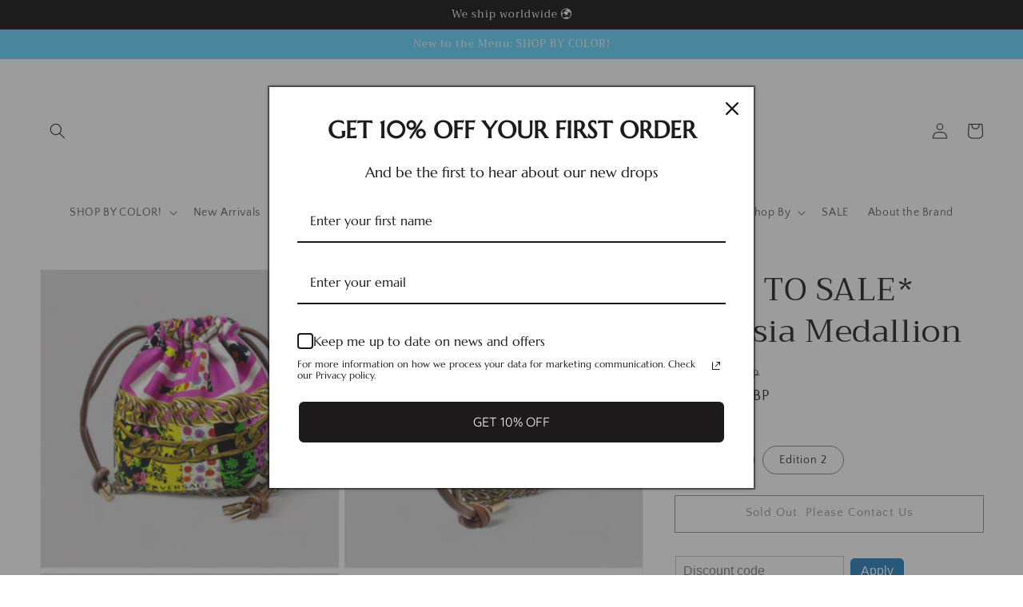

--- FILE ---
content_type: text/css; charset=utf-8
request_url: https://fonts.soundestlink.com/fonts/css/Quicksand:ital,wght@0,400;0,700;1,400;1,700&display=swap?useAliasing=true
body_size: 77
content:
@font-face {
  font-family: 'QuicksandOmnisend';
  font-style: normal;
  font-weight: 400;
  font-display: swap;
  src: url(https://fonts.soundestlink.com/fonts/static/aHR0cHM6Ly9mb250cy5nc3RhdGljLmNvbS9zL3F1aWNrc2FuZC92MzcvNnhLLWRTWmFNOWlFOEticFJBX0xKM3o4bUg5Qk9KdmdrUDhvMThJLndvZmY=) format('woff');
}
@font-face {
  font-family: 'QuicksandOmnisend';
  font-style: normal;
  font-weight: 700;
  font-display: swap;
  src: url(https://fonts.soundestlink.com/fonts/static/aHR0cHM6Ly9mb250cy5nc3RhdGljLmNvbS9zL3F1aWNrc2FuZC92MzcvNnhLLWRTWmFNOWlFOEticFJBX0xKM3o4bUg5Qk9KdmdrQmd2MThJLndvZmY=) format('woff');
}


--- FILE ---
content_type: text/css; charset=utf-8
request_url: https://fonts.soundestlink.com/fonts/css/Marcellus:ital,wght@0,400;0,700;1,400;1,700&display=swap?useAliasing=true
body_size: -113
content:
@font-face {
  font-family: 'MarcellusOmnisend';
  font-style: normal;
  font-weight: 400;
  font-display: swap;
  src: url(https://fonts.soundestlink.com/fonts/static/aHR0cHM6Ly9mb250cy5nc3RhdGljLmNvbS9zL21hcmNlbGx1cy92MTQvd0VPX0VCck9rOGhRTER2SUFGOEZVZy53b2Zm) format('woff');
}


--- FILE ---
content_type: application/javascript
request_url: https://gravity-software.com/discountedprices/js/shopify/productsdata5804.js?v=1762751741
body_size: 13270
content:
 window.productDataGS = {"coral-bag":{"id":"8330474129","pp":9000,"pc":"156987490398,294689407155,296323350707,297965519027,299123638451,324058611891,324089807027","fa":"27903188177"},"kaleidoscope-bag":{"id":"8330475985","pp":9000,"pc":"156987490398,294689407155,296323350707,297965519027,299123638451,317882368179,324058611891,324090036403,324090069171","fa":"27903193297"},"lavender-sunflower-bag":{"id":"8330477777","pp":6500,"pc":"262673006771,294689407155,297965519027,299123638451,316861710515,324058611891,324090003635,324090069171","fa":"31431525990494"},"aqua-prettyhat":{"id":"8629717009","pp":900,"pc":"411024337,299123638451","fa":"29825710481"},"pink-prettyhat":{"id":"8629722833","pp":900,"pc":"411024337,294932611251,296323350707,297965519027,299123638451,317882368179,324058611891","fa":"29825859345"},"white-prettyhat":{"id":"8629724881","pp":900,"pc":"411024337,294932611251,296323350707,297965519027,299123638451,317882368179,324058611891","fa":"29825901649"},"copy-of-white-prettyhat":{"id":"8629726033","pp":900,"pc":"411024337,294932611251,296323350707,297965519027,299123638451,324058611891","fa":"30085360977"},"lavender-prettyhat":{"id":"8629732369","pp":900,"pc":"411024337,299123638451","fa":"29826120657"},"red-vine-bag-1":{"id":"9358854481","pp":9000,"pc":"294689407155,299123638451","fa":"31431548928094"},"mosaic-bag":{"id":"9373012689","pp":9000,"pc":"156987490398,294689407155,296323350707,297965519027,299123638451,324058611891,324090036403","fa":"34315240593"},"black-embroidered":{"id":"9373723729","pp":8500,"pc":"262673006771,294689407155,296639135923,297965519027,299123638451,304357572787,316861710515,324058611891,324090265779","fa":"31431480082526"},"mauve-evening":{"id":"158036918299","pp":4500,"pc":"7722401819,294689407155,299123638451","fa":"31534805876830"},"silver-crushed-velvet":{"id":"158066409499","pp":4500,"pc":"7722401819,294689407155,296323350707,297965519027,299123638451,324058611891","fa":"31534807875678"},"blue-travel-trio":{"id":"236672811035","pp":6500,"pc":"10355965979,294932611251,297965519027,299123638451,301036077235,316861710515,324058611891","fa":"3306612949019"},"strawberry-travel-trio":{"id":"237770309659","pp":6500,"pc":"10355965979,294932611251,297965519027,299123638451,301036077235,316861710515,324058611891,324090036403","fa":"3349174386715"},"kiwi-travel-trio":{"id":"237936345115","pp":6500,"pc":"10355965979,294932611251,297965519027,299123638451,301036077235,316861710515,324058611891","fa":"3354193494043"},"lemon-travel-trio":{"id":"238132592667","pp":6500,"pc":"10355965979,294932611251,297965519027,299123638451,301036077235,316861710515,324058611891","fa":"3358756929563"},"black-velvet-prettysac-1":{"id":"298461265947","pp":4500,"pc":"7722401819,294689407155,294932611251,296323350707,297965519027,299123638451,324058611891,324090265779","fa":"4074843701275"},"liberty-twist":{"id":"720444096539","pp":5000,"pc":"294689407155,296323350707,297965519027,299013308595,299123638451,315445641395,315470905523,321941045427,324058611891,324089938099","fa":"6547247759387"},"african-plaid":{"id":"720598827035","pp":9000,"pc":"156987490398,294689407155,296323350707,297965519027,299123638451,324058611891,324089479347","fa":"31526242877534"},"teacup":{"id":"731605041179","pp":9000,"pc":"294689407155,296323350707,297965519027,299123638451,324058611891,324089872563","fa":"6592009961499"},"princess":{"id":"1303027908702","pp":19500,"pc":"34299150430,262673006771,294689407155,297965519027,299123638451,316861710515,324058611891,324090200243","fa":"31509591687262"},"cliveden":{"id":"1303028531294","pp":19500,"pc":"34299150430,262673006771,294689407155,297965519027,299123638451,316861710515,324058611891,324090200243","fa":"31509540798558"},"forever":{"id":"1303028760670","pp":19500,"pc":"34299150430,262673006771,294689407155,297965519027,299123638451,316861710515,324058611891,324090200243","fa":"31509553971294"},"kiss-me":{"id":"1303029088350","pp":19500,"pc":"34299150430,262673006771,294689407155,297965519027,299123638451,316861710515,324058611891,324090200243","fa":"31509564883038"},"bouquet":{"id":"1303029612638","pp":19500,"pc":"34299150430,262673006771,294689407155,297965519027,299123638451,316861710515,324058611891,324090200243","fa":"31509527527518"},"copy-of-with-love-ivory":{"id":"1304952832094","pp":19500,"pc":"34299150430,262673006771,294689407155,297965519027,299123638451,316861710515,324058611891,324090200243","fa":"31509623734366"},"beautiful-ivory":{"id":"1319355711582","pp":19500,"pc":"34299150430,262673006771,294689407155,297965519027,299123638451,316861710515,324058611891,324090200243","fa":"31509513830494"},"daffodil":{"id":"1693548642398","pp":5000,"pc":"83651657822,294689407155,296323350707,297965519027,299123638451,324058611891,324089807027","fa":"16144128639070"},"topaz":{"id":"1693551001694","pp":5000,"pc":"83651657822,294689407155,296323350707,297965519027,299123638451,324058611891,324089938099","fa":"16144140501086"},"violet":{"id":"1693596418142","pp":5000,"pc":"83651657822,294689407155,296323350707,297965519027,299123638451,324058611891","fa":"16144324001886"},"jade":{"id":"1693603201118","pp":5000,"pc":"83651657822,294689407155,296323350707,297965519027,299123638451,324058611891,324089938099","fa":"16144343236702"},"nautical":{"id":"3967456346206","pp":29000,"pc":"294689407155,296323350707,297965519027,299123638451,324058611891","fa":"37083972174003"},"vintage-scarf-bag-12":{"id":"4439732650078","pp":50000,"pc":"137527066718,262673006771,294689407155,297965519027,299123638451,316861710515,324058611891,324089872563","fa":"37097676931251"},"vintage-l-jeanne":{"id":"4439736254558","pp":17500,"pc":"294689407155,296323350707,297965519027,299123638451,324058611891,324089479347","fa":"37868654330035"},"vintage-h-golf-swing-1":{"id":"4462892974174","pp":50000,"pc":"137527066718,156713680990,294689407155,299123638451,304357572787","fa":"37097703309491"},"raspberry-golf-bag":{"id":"4462897987678","pp":50000,"pc":"137527066718,156713680990,262673006771,294689407155,294932611251,297965519027,299123638451,316861710515,324058611891,324090036403","fa":"42672674111667"},"black-white-patterned-woven-strap":{"id":"4467809583198","pp":1200,"pc":"156835512414,279186571443,282086015155,296323350707,297965519027,299123638451,318822940851,324058611891,324089774259,324089807027,324089872563,324089938099,324090036403,324090331315,324090429619","fa":"31528389378142"},"les-proues-blue-green":{"id":"4479055495262","pp":50000,"pc":"137527066718,262673006771,294689407155,297965519027,299123638451,316861710515,324058611891,324089938099","fa":"37097681649843"},"classic-bandana":{"id":"4480344391774","pp":9000,"pc":"156987490398,294689407155,296323350707,297965519027,299123638451,304357572787,324058611891,324089479347,324090069171","fa":"31525507858526"},"classic-turquoise-sunflower":{"id":"4480351338590","pp":9000,"pc":"156987490398,294689407155,296323350707,297965519027,299123638451,317882368179,324058611891,324089938099","fa":"31525524635742"},"curls":{"id":"4480358154334","pp":9000,"pc":"156987490398,294689407155,296323350707,297965519027,299123638451,324058611891,324089807027","fa":"31526240092254"},"hawaiian":{"id":"4480359497822","pp":9000,"pc":"156987490398,294689407155,296323350707,297965519027,299123638451,317882368179,324058611891,324089872563,324090069171","fa":"31526238486622"},"blue-gallop":{"id":"4480364544094","pp":9000,"pc":"156987490398,294689407155,296323350707,297965519027,299123638451,324058611891,324089807027,324090069171","fa":"31525562843230"},"watermelon-blue":{"id":"4480385515614","pp":9000,"pc":"156987490398,294689407155,296323350707,297965519027,299123638451,324058611891,324089938099,324090069171","fa":"31526232227934"},"feather":{"id":"4480388956254","pp":9000,"pc":"156987490398,294689407155,296323350707,297965519027,299123638451,317882368179,324058611891,324089872563,324090069171","fa":"31525640208478"},"golden-honeycomb-1":{"id":"4480390987870","pp":9000,"pc":"156987490398,294689407155,296323350707,297965519027,299123638451,324058611891,324090036403,324090069171","fa":"31526223708254"},"lotus":{"id":"4480395771998","pp":9000,"pc":"156987490398,294689407155,296323350707,297965519027,299123638451,324058611891","fa":"31525652234334"},"watermelon-pink":{"id":"4480399442014","pp":9000,"pc":"156987490398,294689407155,299123638451","fa":"31526148145246"},"bridge-1":{"id":"4480401670238","pp":9000,"pc":"156987490398,294689407155,296323350707,297965519027,299123638451,324058611891,324089938099","fa":"31525661769822"},"green-leaf":{"id":"4480407830622","pp":9000,"pc":"156987490398,294689407155,296323350707,297965519027,299123638451,324058611891,324089872563","fa":"31526146310238"},"pink-leaf":{"id":"4480411172958","pp":9000,"pc":"156987490398,294689407155,296323350707,297965519027,299123638451,324058611891,324090036403","fa":"31525677138014"},"pop":{"id":"4480412975198","pp":9000,"pc":"156987490398,294689407155,299123638451","fa":"31525678645342"},"checkerboard-1":{"id":"4480452690014","pp":9000,"pc":"156987490398,294689407155,296323350707,297965519027,299123638451,317882368179,324058611891,324089479347","fa":"31526244352094"},"zigzag-1":{"id":"4480461537374","pp":9000,"pc":"156987490398,294689407155,296323350707,297965519027,299123638451,324058611891,324089774259","fa":"31526137462878"},"resin-chains":{"id":"4612769513566","pp":1750,"pc":"161198866526,279186571443,282086015155,296323350707,297965519027,299123638451,315445641395,318822940851,321941045427,324058611891,324089479347,324089675955,324089774259,324089807027,324089872563,324089938099,324090003635,324090036403,324090200243,324090265779,324090331315,324090429619","fa":"41918941331635"},"brown-logo":{"id":"4612788256862","pp":75000,"pc":"137527066718,262673006771,294689407155,297965519027,299123638451,316861710515,324058611891,324089675955","fa":"37097708322995"},"les-romantiques":{"id":"4612796383326","pp":50000,"pc":"137527066718,262673006771,294689407155,297965519027,299123638451,316861710515,324058611891,324089807027","fa":"37097745514675"},"bonsai":{"id":"4612869062750","pp":50000,"pc":"294689407155,299123638451","fa":"37097713336499"},"red-royalty":{"id":"4612875157598","pp":35000,"pc":"294689407155,296323350707,297965519027,299123638451,324058611891,324089479347","fa":"37097744662707"},"art-lover":{"id":"4612885479518","pp":35000,"pc":"137527066718,262673006771,294689407155,297965519027,299123638451,316861710515,317882368179,324058611891,324089872563","fa":"37097761276083"},"apple-green-anchor":{"id":"4620936642654","pp":50000,"pc":"137527066718,262673006771,294689407155,297965519027,299123638451,316861710515,324058611891,324089872563","fa":"37097737683123"},"red-white-and-blue-ceinture-bag":{"id":"4621032947806","pp":75000,"pc":"294689407155,299123638451","fa":"37097752756403"},"vintage-scarf-bag-90":{"id":"4621068435550","pp":29000,"pc":"137527066718,294689407155,299123638451","fa":"37097658908851"},"multicolour-sail":{"id":"4621081313374","pp":50000,"pc":"137527066718,262673006771,294689407155,297965519027,299123638451,316861710515,324058611891,324089938099","fa":"37261629489331"},"safari":{"id":"4624510189662","pp":8750,"pc":"156975890526,294689407155,299123638451","fa":"31973761712222"},"scrunchie-7":{"id":"4624610459742","pp":4500,"pc":"161388986462,294932611251,297965519027,299123638451,300692734131,301036077235,316861710515,324058611891,324089479347","fa":"31973982896222"},"scrunchie-8":{"id":"4624615669854","pp":4500,"pc":"161388986462,294932611251,297965519027,299123638451,300692734131,301036077235,316861710515,321941045427,324058611891,324089807027","fa":"31973990367326"},"scrunchie-9":{"id":"4624619143262","pp":4500,"pc":"161388986462,294932611251,297965519027,299123638451,300692734131,301036077235,316861710515,324058611891,324089479347","fa":"31974000656478"},"scrunchie-10":{"id":"4624626712670","pp":4500,"pc":"161388986462,294932611251,297965519027,299123638451,300692734131,301036077235,316861710515,324058611891,324089479347","fa":"31974010388574"},"golden-carriage":{"id":"4657947934814","pp":50000,"pc":"137527066718,262673006771,294689407155,297965519027,299123638451,316861710515,324058611891,324090331315","fa":"42700493258931"},"royal-blue-horse-parade-bag":{"id":"4670518689886","pp":50000,"pc":"137527066718,262673006771,294689407155,297965519027,299123638451,316861710515,324058611891,324089938099","fa":"37097705504947"},"jewelled-basketweave":{"id":"4753627676766","pp":75000,"pc":"137527066718,262673006771,294689407155,296639135923,297965519027,299123638451,316861710515,324058611891,324089479347","fa":"37097715171507"},"disco-logo":{"id":"4755560267870","pp":75000,"pc":"137527066718,262673006771,294689407155,297965519027,299123638451,316861710515,324058611891,324090003635,324090265779","fa":"42551650451635"},"navy-and-white-animal-print":{"id":"5989694701747","pp":75000,"pc":"137527066718,262673006771,294689407155,297965519027,299123638451,316861710515,324058611891,324089938099","fa":"37258044342451"},"postcard-from-the-french-riviera-bag":{"id":"5990434209971","pp":7200,"pc":"233607397555,294689407155,299123638451","fa":"37261810794675"},"pink-and-apricot-logo":{"id":"5991331299507","pp":75000,"pc":"137527066718,262673006771,294689407155,297965519027,299123638451,316861710515,321941045427,324058611891,324090036403","fa":"37265377296563"},"penbox":{"id":"6095755051187","pp":29000,"pc":"137527066718,294689407155,299123638451","fa":"37608379678899"},"scrunchie-28":{"id":"6098234835123","pp":4500,"pc":"161388986462,294932611251,297965519027,299123638451,300692734131,301036077235,316861710515,324058611891,324090003635","fa":"37625725583539"},"silver-crushed-velvet-with-flowers":{"id":"6102674538675","pp":4500,"pc":"294689407155,299123638451,324090429619","fa":"37645621952691"},"green-plain-duchess":{"id":"6102681682099","pp":4500,"pc":"294689407155,296323350707,297965519027,299123638451,324058611891,324089938099","fa":"37645658030259"},"teal":{"id":"6103302602931","pp":5000,"pc":"294689407155,299123638451","fa":"37648515236019"},"wine-plain-duchess":{"id":"6103318692019","pp":6750,"pc":"294689407155,296323350707,297965519027,299123638451,324058611891,324089479347","fa":"37648587194547"},"violet-plain-duchess":{"id":"6103336616115","pp":6750,"pc":"294689407155,296323350707,297965519027,299123638451,324058611891,324090003635","fa":"37648626352307"},"prettypooch-collar-1":{"id":"6205704863923","pp":6500,"pc":"294932611251,297965519027,299123638451,300692734131,301036077235,316861710515,324058611891,324090036403","fa":"38066084053171"},"prettypooch-collar-2":{"id":"6205710827699","pp":6500,"pc":"246567305395,294932611251,297965519027,299123638451,300692734131,301036077235,316861710515,324058611891","fa":"38066106663091"},"prettypooch-collar-4":{"id":"6205717512371","pp":6500,"pc":"246567305395,294932611251,297965519027,299123638451,300692734131,301036077235,316861710515,324058611891,324090331315","fa":"38066129174707"},"prettypooch-collar-5":{"id":"6205720527027","pp":6500,"pc":"246567305395,294932611251,297965519027,299123638451,300692734131,301036077235,316861710515,324058611891","fa":"38066134417587"},"prettypooch-collar-6":{"id":"6205723148467","pp":6500,"pc":"246567305395,294932611251,297965519027,299123638451,300692734131,301036077235,316861710515,324058611891,324089872563","fa":"38066139726003"},"prettypooch-collar-7":{"id":"6205725900979","pp":6500,"pc":"294932611251,297965519027,299123638451,300692734131,301036077235,316861710515,324058611891,324090036403","fa":"38066149032115"},"prettypooch-collar-9":{"id":"6205735338163","pp":6500,"pc":"246567305395,294932611251,297965519027,299123638451,300692734131,301036077235,316861710515,324058611891","fa":"38066181800115"},"prettypooch-collar-10":{"id":"6205737762995","pp":6500,"pc":"246567305395,294932611251,297965519027,299123638451,300692734131,301036077235,316861710515,324058611891","fa":"38066194350259"},"nursery-rhymes":{"id":"6559410716851","pp":75000,"pc":"156713680990,262673006771,294689407155,297965519027,299123638451,316861710515,324058611891,324090200243","fa":"42701956186291"},"yellow-and-red-floral":{"id":"6684203843763","pp":75000,"pc":"137527066718,262673006771,294689407155,297965519027,299123638451,316861710515,324058611891,324089479347","fa":"42672699965619"},"royal-blue-and-gold-vintage-silk":{"id":"6684205580467","pp":50000,"pc":"137527066718,262673006771,294689407155,297965519027,299123638451,316861710515,324058611891,324089938099","fa":"39781237391539"},"double-sided-blue":{"id":"6684206497971","pp":75000,"pc":"137527066718,262673006771,294689407155,297965519027,299123638451,316861710515,324058611891,324089938099","fa":"39781240045747"},"vanilla-logo":{"id":"6684208267443","pp":75000,"pc":"137527066718,262673006771,294689407155,297965519027,299123638451,316861710515,324058611891,324089675955","fa":"39781242699955"},"amber-beaded-strap":{"id":"6702609891507","pp":1200,"pc":"269381664947,279186571443,282085687475,296323350707,297965519027,299123638451,300692734131,318822940851,321941045427,324058611891,324089479347,324089675955,324089774259,324089807027,324089872563,324089938099,324090003635,324090036403,324090200243,324090265779,324090331315,324090429619","fa":"41919128305843"},"minivintage-scarf-bag-101":{"id":"6709134688435","pp":35000,"pc":"262673006771,294689407155,297965519027,299123638451,314538786995,316861710515,317882368179,324058611891,324089872563","fa":"39865202901171"},"lacroix-african-print":{"id":"6730333716659","pp":9000,"pc":"156987490398,294689407155,296323350707,297965519027,299123638451,324058611891,324089938099","fa":"39946333388979"},"sweet-mother-african-print":{"id":"6730357702835","pp":9000,"pc":"156987490398,294689407155,296323350707,297965519027,299123638451,324058611891,324089938099,324090069171","fa":"39946425106611"},"celine-african-print":{"id":"6730369073331","pp":9000,"pc":"156987490398,294689407155,296323350707,297965519027,299123638451,317882368179,324058611891,324089479347,324090069171","fa":"39946475143347"},"smile-african-print":{"id":"6730377298099","pp":6000,"pc":"156987490398,294689407155,299123638451","fa":"39946502471859"},"lavender-sunflower-prettysac":{"id":"6730378838195","pp":9000,"pc":"156987490398,294689407155,296323350707,297965519027,299123638451,317882368179,324058611891,324090003635","fa":"39946509713587"},"compass-african-print":{"id":"6730383360179","pp":9000,"pc":"156987490398,294689407155,299123638451","fa":"39946530291891"},"sahara-african-print":{"id":"6730386669747","pp":9000,"pc":"156987490398,294689407155,299123638451","fa":"39946540908723"},"azure-honeycomb-african-print":{"id":"6730391060659","pp":9000,"pc":"156987490398,294689407155,296323350707,297965519027,299123638451,324058611891,324089479347,324090069171","fa":"39946551263411"},"burgundy-canvas-logo":{"id":"6739997753523","pp":75000,"pc":"137527066718,262673006771,294689407155,296639135923,297965519027,299123638451,316861710515,324058611891,324090036403","fa":"39984463216819"},"khaki-canvas-logo":{"id":"6740001816755","pp":75000,"pc":"137527066718,294689407155,299123638451","fa":"39984453386419"},"fuchsia-medallion":{"id":"6747694661811","pp":25000,"pc":"294689407155,299123638451","fa":"42672703996083"},"matte-blue-leather":{"id":"6752132923571","pp":14500,"pc":"239791341747,294689407155,296323350707,297965519027,299123638451,324058611891,324089938099","fa":"40026404880563"},"matte-yellow-leather":{"id":"6752154452147","pp":14500,"pc":"239791341747,294689407155,296323350707,297965519027,299123638451,324058611891,324089807027","fa":"40026498760883"},"lime-basketweave":{"id":"6752193282227","pp":40000,"pc":"137527066718,262673006771,294689407155,297965519027,299123638451,316861710515,324058611891,324089872563","fa":"40027075412147"},"mini-floral-bag":{"id":"6752202031283","pp":75000,"pc":"137527066718,262673006771,294689407155,297965519027,299123638451,316861710515,321941045427,324058611891,324089479347","fa":"40027057520819"},"teal-hunt":{"id":"6752212320435","pp":29000,"pc":"137527066718,294689407155,294932611251,296323350707,297965519027,299123638451,324058611891,324089807027","fa":"40027035697331"},"bag-03m":{"id":"6752221233331","pp":35000,"pc":"262673006771,294689407155,297965519027,299123638451,314538786995,316861710515,324058611891,324089807027","fa":"40026755498163"},"black-matte-short-chain":{"id":"6752899137715","pp":1200,"pc":"272193224883,279186571443,282086080691,296323350707,297965519027,299123638451,318822940851,324058611891,324089479347,324089675955,324089774259,324089807027,324089872563,324089938099,324090003635,324090036403,324090200243,324090265779,324090331315,324090429619","fa":"41921588330675"},"gold-flat-metal-link":{"id":"6752933413043","pp":3500,"pc":"271955919027,279186571443,282086015155,296639135923,297965519027,299123638451,316861710515,318822940851,324058611891,324090331315,324090429619","fa":"41922829353139"},"quing-cheng-rolled-woven":{"id":"6752982827187","pp":1200,"pc":"156835512414,279186571443,282085687475,296323350707,297965519027,299123638451,318822940851,324058611891,324090331315","fa":"41922797568179"},"single-bead-burgundy-strap":{"id":"6793859694771","pp":1200,"pc":"269381664947,279186571443,296323350707,296639135923,297965519027,299123638451,318822940851,324058611891,324090036403","fa":"41919521915059"},"yellow-neon-leather":{"id":"6795172872371","pp":14500,"pc":"239791341747,294689407155,296323350707,297965519027,299123638451,324058611891,324089807027","fa":"40174088618163"},"orange-fluorescent-leather":{"id":"6795184341171","pp":14500,"pc":"239791341747,294689407155,296323350707,297965519027,299123638451,317882368179,324058611891,324089774259","fa":"42553179537587"},"metallic-blue-leather":{"id":"6795185160371","pp":14500,"pc":"239791341747,278405578931,294689407155,299123638451,317882368179,317885022387","fa":"40174091436211"},"metallic-silver-leather":{"id":"6795187355827","pp":14500,"pc":"239791341747,278405578931,294689407155,299123638451,317882368179,321941045427,324090429619","fa":"40174107558067"},"metallic-green-leather":{"id":"6795190698163","pp":14500,"pc":"239791341747,278405578931,294689407155,296323350707,297965519027,299123638451,317882368179,317885022387,324058611891,324089872563","fa":"40174113751219"},"vintage-resin-links-gold-crossbody-chain-navy":{"id":"6808723751091","pp":3500,"pc":"161198866526,279186571443,282085687475,297965519027,299123638451,316861710515,318822940851,324058611891,324089938099","fa":"40223053185203"},"modern-shoulder-strap-selection-colours":{"id":"6808724963507","pp":1200,"pc":"161198866526,279186571443,282085687475,296323350707,297965519027,299123638451,318822940851,324058611891,324089675955,324090265779,324090331315","fa":"40446262608051"},"metallic-rubberised-chunky-chain-lacquer-green-1":{"id":"6808728240307","pp":1200,"pc":"272193224883,278405578931,279186571443,296323350707,297965519027,299123638451,318822940851,324058611891,324089479347,324089872563,324089938099,324090003635,324090036403","fa":"40487872069811"},"metallic-rubberised-chunky-chain-aqua-sky-blue-1":{"id":"6808733614259","pp":1200,"pc":"272193224883,278405578931,279186571443,282086015155,296323350707,297965519027,299123638451,318822940851,324058611891,324090003635","fa":"41921620934835"},"copy-of-vintage-resin-links-gold-crossbody-chain-beige":{"id":"6868902805683","pp":3500,"pc":"161198866526,279186571443,297965519027,299123638451,316861710515,318822940851,324058611891","fa":"40445243752627"},"canvas-leather-shoulder-strap":{"id":"6880935903411","pp":1200,"pc":"278650192051,279186571443,282085687475,296323350707,297965519027,299123638451,318822940851,321941045427,324058611891","fa":"40487922892979"},"canvas-leather-shoulder-strap-red-tones":{"id":"6880937836723","pp":1200,"pc":"278650192051,279186571443,282085687475,296323350707,296639135923,297965519027,299123638451,317885022387,318822940851,321941045427,324058611891,324089675955,324089774259","fa":"40487928463539"},"purple-logo":{"id":"6880981221555","pp":75000,"pc":"137527066718,262673006771,294689407155,297965519027,299123638451,316861710515,324058611891,324090003635","fa":"40488314142899"},"fruit-basket":{"id":"6880987938995","pp":25000,"pc":"294689407155,299123638451","fa":"42700418613427"},"mini-silk-garden-bag":{"id":"6881000489139","pp":35000,"pc":"262673006771,294689407155,297965519027,299123638451,314538786995,316861710515,324058611891,324090200243","fa":"40488457207987"},"vintage-silk-scarf-bag-107":{"id":"6884454367411","pp":50000,"pc":"137527066718,262673006771,294689407155,297965519027,299123638451,316861710515,324058611891,324090003635","fa":"42672680861875"},"bespoke":{"id":"6913106870451","pp":42000,"pc":"262673006771,294689407155,294932611251,297965519027,299123638451,316861710515,319871877299,324058611891","fa":"44069915197619"},"navy-blue-v-logo":{"id":"6962612142259","pp":75000,"pc":"137527066718,262673006771,294689407155,297965519027,299123638451,316861710515,324058611891,324089938099","fa":"40816989700275"},"pastel-circles":{"id":"6962673451187","pp":75000,"pc":"137527066718,262673006771,294689407155,297965519027,299123638451,316861710515,317882368179,321941045427,324058611891,324090036403","fa":"40817298473139"},"multi-bow":{"id":"6962678235315","pp":35000,"pc":"137527066718,262673006771,294689407155,296639135923,297965519027,299123638451,316861710515,324058611891,324090069171","fa":"40817352048819"},"multi-bow-mini-bag":{"id":"6962680201395","pp":35000,"pc":"262673006771,294689407155,297965519027,299123638451,314538786995,316861710515,324058611891,324089938099","fa":"40817378754739"},"cylinder":{"id":"7098897203379","pp":9000,"pc":"156987490398,294689407155,296323350707,297965519027,299123638451,324058611891,324089938099","fa":"41332011827379"},"kente-royal-blue-tote-bag":{"id":"7098907984051","pp":18750,"pc":"294689407155,299123638451","fa":"41332058489011"},"kente-stripe-tote-bag":{"id":"7098908016819","pp":17500,"pc":"287965511859,294689407155,296323350707,297965519027,299123638451,317882368179,324058611891,324089807027","fa":"41332058521779"},"kente-sand-tote-bag":{"id":"7098908082355","pp":17500,"pc":"294689407155,299123638451","fa":"41332058587315"},"kente":{"id":"7101414998195","pp":17500,"pc":"294689407155,299123638451","fa":"41339865333939"},"leather-strap-orange-1":{"id":"7157940224179","pp":6500,"pc":"279186571443,282086080691,296884535475,297965519027,299123638451,316861710515,318822940851,324058611891,324089774259","fa":"41570360983731"},"leather-strap-rich-brown":{"id":"7157940289715","pp":6000,"pc":"279186571443,282086080691,296884535475,297965519027,299123638451,316861710515,318822940851,324058611891,324089675955","fa":"41570349154483"},"leather-strap-solid-black":{"id":"7157940322483","pp":6500,"pc":"279186571443,282086080691,296884535475,297965519027,299123638451,316861710515,318822940851,324058611891,324090265779","fa":"41570349940915"},"leather-strap-greige-with-gold-hardware-1":{"id":"7158351495347","pp":6000,"pc":"279186571443,282086080691,296884535475,297965519027,299123638451,316861710515,318822940851,324058611891","fa":"41572633510067"},"leather-strap-solid-black-with-silver-hardware":{"id":"7158358016179","pp":6500,"pc":"279186571443,282086080691,296884535475,297965519027,299123638451,316861710515,318822940851,324058611891,324090265779","fa":"41572649861299"},"leather-strap-black-with-white-stitching-gold-hardware":{"id":"7160487379123","pp":6500,"pc":"279186571443,282085687475,297965519027,299123638451,316861710515,318822940851,324058611891,324089675955,324089774259,324090265779","fa":"41919963988147"},"leather-strap-ivory-with-gold-hardware":{"id":"7160490393779","pp":6500,"pc":"279186571443,282086080691,296884535475,297965519027,299123638451,316861710515,318822940851,324058611891","fa":"41580744179891"},"minisatinred":{"id":"7187139002547","pp":15000,"pc":"163109306462,262673006771,294689407155,296639135923,297965519027,299123638451,316861710515,317882335411,324058611891,324089479347","fa":"41720817287347"},"mini-satin-black":{"id":"7187142017203","pp":15000,"pc":"163109306462,262673006771,294689407155,297965519027,299123638451,316861710515,317882335411,324058611891,324090265779","fa":"41720821186739"},"mini-satin-navy":{"id":"7187142082739","pp":15000,"pc":"163109306462,262673006771,294689407155,297965519027,299123638451,316861710515,317882335411,324058611891,324089938099","fa":"41720821350579"},"red-leather":{"id":"7187143458995","pp":14500,"pc":"239791341747,294689407155,296323350707,296639135923,297965519027,299123638451,324058611891,324089479347","fa":"41720826855603"},"navy-floral-basket-weave":{"id":"7187143557299","pp":75000,"pc":"137527066718,262673006771,294689407155,297965519027,299123638451,316861710515,321941045427,324058611891,324089938099,324090036403","fa":"41720827019443"},"navy-floral-basket-weave-1":{"id":"7187144016051","pp":75000,"pc":"137527066718,262673006771,294689407155,296639135923,297965519027,299123638451,316861710515,324058611891,324089938099,324090036403","fa":"41720829477043"},"satchel":{"id":"7187144147123","pp":50000,"pc":"137527066718,294689407155,299123638451","fa":"41720829771955"},"chinoiserie":{"id":"7187144442035","pp":17500,"pc":"294689407155,299123638451","fa":"41720831508659"},"popcorn-satin":{"id":"7188169195699","pp":15000,"pc":"262673006771,294689407155,297965519027,299013308595,299123638451,316861710515,324058611891,324090265779","fa":"41725380427955"},"leather-strap-grey-shoulder":{"id":"7188177191091","pp":6500,"pc":"279186571443,282085687475,296639135923,297965519027,299123638451,316861710515,318822940851,324058611891,324089479347,324089938099,324090429619","fa":"41920022970547"},"leather-strap-black-crossbody":{"id":"7188180631731","pp":6500,"pc":"279186571443,282086015155,297965519027,299123638451,316861710515,318822940851,324058611891,324089675955,324089774259,324089938099,324090265779","fa":"41919905988787"},"floral-applique":{"id":"7192270700723","pp":15000,"pc":"262673006771,294689407155,296639135923,297965519027,299123638451,316861710515,324058611891,324090265779","fa":"41751608066227"},"black-leather":{"id":"7252818362547","pp":14500,"pc":"239791341747,294689407155,296323350707,297965519027,299123638451,317885022387,324058611891,324090265779","fa":"42553172230323"},"orange-leather":{"id":"7252842840243","pp":14500,"pc":"239791341747,294689407155,296323350707,297965519027,299123638451,317882368179,324058611891,324089774259","fa":"42004722679987"},"lilac-leather":{"id":"7252846117043","pp":14500,"pc":"239791341747,294689407155,296323350707,297965519027,299123638451,317882368179,321941045427,324058611891,324090003635","fa":"42553177800883"},"yellow-leather":{"id":"7252856668339","pp":14500,"pc":"239791341747,294689407155,294932611251,296323350707,297965519027,299123638451,317882368179,321941045427,324058611891,324089807027","fa":"42004760789171"},"light-green-leather":{"id":"7252859650227","pp":14500,"pc":"239791341747,294689407155,296323350707,297965519027,299123638451,324058611891,324089872563","fa":"42004765409459"},"double-square":{"id":"7252906606771","pp":50000,"pc":"137527066718,262673006771,294689407155,297965519027,299123638451,316861710515,317882368179,321941045427,324058611891,324090036403","fa":"42700423266483"},"crystal-medley":{"id":"7252913881267","pp":75000,"pc":"294689407155,299123638451","fa":"42004868825267"},"grain-de-cafe-crossbody":{"id":"7253666005171","pp":1200,"pc":"279186571443,282086015155,296323350707,297965519027,299123638451,318822940851,324058611891","fa":"42133023457459"},"oversized-rubber-wrist":{"id":"7292781723827","pp":1200,"pc":"279186571443,296323350707,296639135923,297965519027,299123638451,318822940851,324058611891,324089479347,324090200243,324090265779,324090331315","fa":"42133088108723"},"canvas-herringbone":{"id":"7302293586099","pp":1200,"pc":"278650192051,279186571443,282086015155,296323350707,297965519027,299123638451,318822940851,324058611891,324090069171","fa":"42400091734195"},"rubberized-chunky-crossbody-straps":{"id":"7307325800627","pp":1200,"pc":"272193224883,279186571443,296323350707,297965519027,299123638451,318822940851,324058611891,324090069171","fa":"42169215025331"},"popcorn-satin-tote":{"id":"7340675432627","pp":5000,"pc":"294689407155,299123638451","fa":"42275817455795"},"criss-cross":{"id":"7385702465715","pp":5000,"pc":"294689407155,299123638451,315445641395","fa":"42394688422067"},"italian-wool-3":{"id":"7385770688691","pp":5000,"pc":"294689407155,299123638451","fa":"42394824179891"},"multicolour-fun-resin-link":{"id":"7387292238003","pp":1200,"pc":"279186571443,282086015155,296323350707,297965519027,299123638451,317882368179,318822940851,321941045427,324058611891,324090069171","fa":"42398539612339"},"reversible-canvas":{"id":"7387295482035","pp":1200,"pc":"279186571443,282085687475,296323350707,297965519027,299123638451,318822940851,324058611891,324090069171","fa":"42398548426931"},"leopard":{"id":"7387350139059","pp":75000,"pc":"137527066718,262673006771,294689407155,297965519027,299123638451,316861710515,324058611891,324089675955","fa":"42398711021747"},"copy-of-canvas-herringbone-crossbody-straps":{"id":"7388010676403","pp":1200,"pc":"278650192051,279186571443,282086015155,296323350707,297965519027,299123638451,318822940851,324058611891,324089938099,324090429619","fa":"42400094912691"},"navy-and-black-silk-ikat":{"id":"7388018278579","pp":17500,"pc":"294689407155,296323350707,297965519027,299123638451,324058611891,324089938099","fa":"42400122896563"},"beaded-wrist-straps":{"id":"7413560705203","pp":3500,"pc":"34299150430,279186571443,282086080691,297965519027,299123638451,300692734131,316861710515,318822940851,321941045427,324058611891,324089807027,324089872563,324089938099,324090036403,324090069171,324090200243,324090265779,324090429619","fa":"42582891298995"},"steel-mesh-bag":{"id":"7420141633715","pp":15000,"pc":"163109306462,294689407155,299123638451,324090429619","fa":"42489369034931"},"silvery-black-sequin-bag":{"id":"7427040346291","pp":15000,"pc":"294689407155,299123638451","fa":"42503927693491"},"enameled-link-simple-strap":{"id":"7427066757299","pp":6500,"pc":"279186571443,282085687475,297965519027,299123638451,316861710515,318822940851,324058611891,324089774259,324089872563,324089938099,324090265779","fa":"42503947059379"},"enameled-link-strap":{"id":"7427073179827","pp":6500,"pc":"279186571443,282085687475,297965519027,299123638451,316861710515,318822940851,324058611891,324090331315,324090429619","fa":"42503957414067"},"pink-gold-ivory-vintage-silk":{"id":"7456978993331","pp":50000,"pc":"137527066718,294689407155,299123638451,317882368179,321941045427,324090331315","fa":"42570850042035"},"scrunchie-32":{"id":"7456988627123","pp":4500,"pc":"161388986462,294932611251,297965519027,299123638451,300692734131,301036077235,316861710515,324058611891,324090036403","fa":"42570873602227"},"scrunchie-33":{"id":"7456989216947","pp":4500,"pc":"161388986462,294932611251,297965519027,299123638451,300692734131,301036077235,316861710515,317882368179,324058611891,324089938099","fa":"42570875830451"},"scrunchie-36":{"id":"7456989675699","pp":4500,"pc":"161388986462,294932611251,297965519027,299123638451,300692734131,301036077235,316861710515,321941045427,324058611891","fa":"42570877075635"},"scrunchie-38":{"id":"7456990331059","pp":4500,"pc":"161388986462,294932611251,297965519027,299123638451,300692734131,301036077235,316861710515,317882368179,324058611891,324089807027","fa":"42570878877875"},"scrunchie-39":{"id":"7456990494899","pp":4500,"pc":"161388986462,294932611251,297965519027,299123638451,300692734131,301036077235,316861710515,324058611891,324089938099","fa":"42570879828147"},"scrunchie-40":{"id":"7456995410099","pp":4500,"pc":"161388986462,294932611251,297965519027,299123638451,300692734131,301036077235,316861710515,324058611891,324090331315","fa":"42570898440371"},"scrunchie-41":{"id":"7456995475635","pp":4500,"pc":"161388986462,294932611251,297965519027,299123638451,300692734131,301036077235,316861710515,324058611891,324089479347","fa":"42570898702515"},"scrunchie-44":{"id":"7456996327603","pp":4500,"pc":"161388986462,294932611251,297965519027,299123638451,300692734131,301036077235,316861710515,324058611891,324089938099","fa":"42570900209843"},"scrunchie-45":{"id":"7456996589747","pp":4500,"pc":"161388986462,294932611251,297965519027,299123638451,300692734131,301036077235,316861710515,317882368179,324058611891,324089938099","fa":"42570900537523"},"scrunchie-46":{"id":"7456997671091","pp":4500,"pc":"161388986462,294932611251,297965519027,299123638451,300692734131,301036077235,316861710515,324058611891,324089872563","fa":"42570903158963"},"boho-woven-multi-colour-crossbody-strap":{"id":"7457489092787","pp":1200,"pc":"278650192051,279186571443,282086015155,296323350707,297965519027,299123638451,318822940851,324058611891,324090069171","fa":"42572035719347"},"vintage-cotton-berber-blanket-bag-1":{"id":"7460530749619","pp":5000,"pc":"294689407155,299123638451,315445641395,315470905523","fa":"42581345992883"},"vintage-cotton-wool-berber-blanket-bag-2":{"id":"7460530782387","pp":5000,"pc":"294689407155,296323350707,297965519027,299013308595,299123638451,315445641395,315470905523,324058611891,324089774259","fa":"42581346025651"},"vintage-cotton-wool-berber-blanket-bag-3":{"id":"7460530815155","pp":5000,"pc":"294689407155,296323350707,297965519027,299013308595,299123638451,315445641395,315470905523,324058611891,324089479347","fa":"42581346058419"},"kente-bag-purple-green-white":{"id":"7460571414707","pp":5000,"pc":"294689407155,296323350707,297965519027,299013308595,299123638451,315445641395,315470905523,317882368179,324058611891,324090069171","fa":"42581515108531"},"kente-bag-checkerboard":{"id":"7460571480243","pp":5000,"pc":"294689407155,299123638451,315445641395,315470905523","fa":"42581515174067"},"kente-bag-red-white-green":{"id":"7460571513011","pp":5000,"pc":"294689407155,296323350707,297965519027,299013308595,299123638451,315445641395,315470905523,317882368179,324058611891,324089479347","fa":"42581515206835"},"kente-bag-black-white-zig-zag":{"id":"7460571545779","pp":15000,"pc":"262673006771,294689407155,297965519027,299123638451,316861710515,324058611891,324090200243,324090265779","fa":"42581515239603"},"black-white-kente-tote":{"id":"7460571578547","pp":17500,"pc":"294689407155,299123638451","fa":"42581515272371"},"multi-wooden-bead-shoulder-strap":{"id":"7464758935731","pp":1200,"pc":"279186571443,282086080691,296323350707,297965519027,299123638451,318822940851,321941045427,324058611891,324090069171","fa":"42591989825715"},"jelly-bean-beads-crossbody-straps":{"id":"7464759328947","pp":1200,"pc":"279186571443,282085687475,282086015155,296323350707,297965519027,299123638451,318822940851,321941045427,324058611891,324090069171","fa":"42591993823411"},"light-chain-links-short-bag-strap":{"id":"7474754846899","pp":1200,"pc":"279186571443,296323350707,297965519027,299123638451,317882368179,318822940851,324058611891,324090331315","fa":"42624678854835"},"pink-lemonade-kente-tote-bag":{"id":"7476373192883","pp":17500,"pc":"294689407155,299123638451","fa":"42629156339891"},"vintage-terry-tote-bag":{"id":"7476388364467","pp":17500,"pc":"294689407155,299123638451,317882368179","fa":"42629189730483"},"palm-springs":{"id":"7488276922547","pp":50000,"pc":"137527066718,262673006771,294689407155,297965519027,299123638451,316861710515,317882368179,324058611891,324089807027","fa":"42672667852979"},"khaki-logo-bag":{"id":"7488319226035","pp":75000,"pc":"137527066718,262673006771,294689407155,297965519027,299123638451,316861710515,324058611891,324089872563","fa":"42660963156147"},"caramel-logo-bag":{"id":"7488319258803","pp":75000,"pc":"137527066718,262673006771,294689407155,297965519027,299123638451,316861710515,324058611891,324089675955","fa":"42660983472307"},"dark-brown-logo-bag":{"id":"7488319291571","pp":75000,"pc":"137527066718,262673006771,294689407155,297965519027,299123638451,316861710515,324058611891,324089675955","fa":"42660963221683"},"navy-logo-bag":{"id":"7488319389875","pp":75000,"pc":"137527066718,262673006771,294689407155,297965519027,299123638451,316861710515,324058611891,324089938099","fa":"42660963319987"},"medieval-mini-bag":{"id":"7488319586483","pp":35000,"pc":"262673006771,294689407155,297965519027,299123638451,314538786995,316861710515,324058611891,324089938099","fa":"42660963516595"},"rocking-horse-bag":{"id":"7488319619251","pp":13500,"pc":"294689407155,299123638451","fa":"42660963549363"},"butterfly-bag":{"id":"7488319750323","pp":18750,"pc":"294689407155,299123638451","fa":"42677348565171"},"suzhou-bag":{"id":"7488319783091","pp":60000,"pc":"137527066718,262673006771,294689407155,297965519027,299123638451,316861710515,324058611891,324090200243","fa":"42660963877043"},"kente-mosaic-blue-red-bag":{"id":"7488319815859","pp":5000,"pc":"294689407155,299123638451,315445641395,315470905523","fa":"42660963909811"},"navy-butter-soft-leather-bag":{"id":"7488319946931","pp":30000,"pc":"294689407155,299123638451","fa":"42660964040883"},"je-pense-bag":{"id":"7488320110771","pp":60000,"pc":"137527066718,262673006771,294689407155,297965519027,299123638451,316861710515,324058611891,324089872563","fa":"42663080853683"},"wild-stripes-bag":{"id":"7488320176307","pp":60000,"pc":"137527066718,262673006771,294689407155,297965519027,299123638451,316861710515,324058611891,324089675955","fa":"42660964270259"},"lattice-ribbon-bag":{"id":"7488323813555","pp":55000,"pc":"294689407155,299123638451","fa":"42663052640435"},"gilded-burgundy-bag":{"id":"7488323879091","pp":60000,"pc":"137527066718,262673006771,294689407155,297965519027,299123638451,316861710515,324058611891,324089479347","fa":"42663053033651"},"rolling-waves-bag":{"id":"7488323944627","pp":60000,"pc":"137527066718,262673006771,294689407155,297965519027,299123638451,314538786995,316861710515,324058611891,324089938099","fa":"42663050969267"},"metallic-tricolor-navy-bag":{"id":"7488324075699","pp":60000,"pc":"137527066718,262673006771,294689407155,297965519027,299123638451,316861710515,324058611891,324089938099","fa":"42663051919539"},"retro-wallpaper-bag":{"id":"7488324272307","pp":60000,"pc":"137527066718,262673006771,294689407155,297965519027,299123638451,316861710515,324058611891,324089675955","fa":"42662979272883"},"silver-lotus-bag":{"id":"7488324337843","pp":60000,"pc":"137527066718,262673006771,294689407155,297965519027,299123638451,316861710515,324058611891,324089675955","fa":"42663047528627"},"coral-amaryllis-blossom-bag":{"id":"7489862009011","pp":5000,"pc":"83651657822,294689407155,296323350707,297965519027,299123638451,324058611891,324090036403","fa":"42663987085491"},"tahiti-bag":{"id":"7492232118451","pp":50000,"pc":"294689407155,299123638451,324090429619","fa":"42672685449395"},"kimoni-mini-1":{"id":"7492240408755","pp":15000,"pc":"163109306462,262673006771,294689407155,297965519027,299123638451,316861710515,324058611891,324090036403","fa":"42672706715827"},"belted-denim-jacket":{"id":"7493654282419","pp":65000,"pc":"297965519027,299123638451,299231936691,316861710515,324058611891,324089938099","fa":"42675982958771"},"cream-sleeveless-denim-jacket":{"id":"7493663457459","pp":50000,"pc":"297965519027,299123638451,299231936691,316861710515,324058611891,324090200243","fa":"42676004815027"},"mini-iceland":{"id":"7493864816819","pp":35000,"pc":"262673006771,294689407155,297965519027,299123638451,314538786995,316861710515,324058611891,324089938099","fa":"42676459405491"},"copy-of-mini-iceland":{"id":"7493868945587","pp":35000,"pc":"262673006771,294689407155,297965519027,299123638451,314538786995,316861710515,324058611891,324089938099","fa":"42676469137587"},"classic-navy-and-light-blue-logo-bag":{"id":"7494103072947","pp":75000,"pc":"137527066718,262673006771,294689407155,297965519027,299123638451,316861710515,324058611891,324089938099","fa":"42705957552307"},"faded-military-denim-jacket":{"id":"7494221332659","pp":65000,"pc":"297965519027,299123638451,299231936691,316861710515,324058611891,324089872563","fa":"42677360820403"},"to-die-for-bag":{"id":"7494227460275","pp":75000,"pc":"137527066718,262673006771,294689407155,297965519027,299123638451,316861710515,321941045427,324058611891,324090069171","fa":"42677369995443"},"lilac-nymph-bag":{"id":"7494230802611","pp":75000,"pc":"294689407155,299123638451","fa":"42677374877875"},"burgundy-logo-scrunchie":{"id":"7494517620915","pp":4500,"pc":"161388986462,294932611251,297965519027,299123638451,300692734131,301036077235,316861710515,324058611891,324090003635","fa":"42677881405619"},"caramel-logo-scrunchie":{"id":"7494518472883","pp":4500,"pc":"161388986462,299123638451,300692734131,301036077235","fa":"42677882257587"},"ff-logo-scrunchie":{"id":"7494524600499","pp":4500,"pc":"161388986462,294932611251,297965519027,299123638451,300692734131,301036077235,316861710515,317882368179,321941045427,324058611891,324090003635","fa":"42677891039411"},"gold-mesh-mini-bag":{"id":"7500643434675","pp":15000,"pc":"163109306462,294689407155,299123638451,317882335411,324090331315","fa":"42692390453427"},"white-leather-bag":{"id":"7500654608563","pp":14500,"pc":"239791341747,294689407155,296323350707,297965519027,299123638451,317882368179,321941045427,324058611891,324090200243","fa":"42692407296179"},"book-an-appointment-to-shop-the-showroom":{"id":"7504036692147","pp":0,"pc":"294932611251,299123638451,316861710515,324058611891","fa":"42702161379507"},"copy-of-classic-navy-and-light-blue-logo-bag":{"id":"7527363674291","pp":60000,"pc":"137527066718,262673006771,294689407155,297965519027,299123638451,316861710515,324058611891,324089938099","fa":"42761281208499"},"mini-gold-coin-bag":{"id":"7527366918323","pp":35000,"pc":"262673006771,294689407155,297965519027,299123638451,314538786995,316861710515,324058611891,324089938099","fa":"42761290711219"},"gold-coin-bag":{"id":"7527367508147","pp":75000,"pc":"137527066718,262673006771,294689407155,297965519027,299123638451,316861710515,324058611891,324089938099","fa":"42761295036595"},"floral-scrunchie":{"id":"7527367999667","pp":4500,"pc":"161388986462,294932611251,297965519027,299123638451,300692734131,301036077235,316861710515,317882368179,321941045427,324058611891","fa":"42761296543923"},"blue-lagoon-bag":{"id":"7527416725683","pp":75000,"pc":"137527066718,294689407155,299123638451","fa":"42761558327475"},"regular-gold-velvet-bag":{"id":"7545342951603","pp":15000,"pc":"262673006771,294689407155,297965519027,299013308595,299123638451,300692734131,316861710515,324058611891,324090331315","fa":"42797243203763"},"mini-gold-velvet-bag":{"id":"7545343049907","pp":15000,"pc":"163109306462,262673006771,294689407155,297965519027,299123638451,300692734131,316861710515,324058611891,324090331315","fa":"42797243498675"},"regular-mint-green-crushed-velvet-bag":{"id":"7545343115443","pp":15000,"pc":"262673006771,294689407155,297965519027,299013308595,299123638451,300692734131,316861710515,317885022387,324058611891,324089872563","fa":"42797243564211"},"mini-mint-green-crushed-velvet-bag":{"id":"7545343148211","pp":15000,"pc":"163109306462,262673006771,294689407155,297965519027,299123638451,300692734131,316861710515,317885022387,324058611891,324089872563","fa":"42797243596979"},"regular-light-blue-crushed-velvet-bag":{"id":"7545343180979","pp":15000,"pc":"262673006771,294689407155,297965519027,299013308595,299123638451,300692734131,316861710515,317885022387,324058611891,324089938099","fa":"42797243629747"},"regular-green-velvet-bag":{"id":"7545343312051","pp":15000,"pc":"294689407155,299123638451,300692734131","fa":"42797243826355"},"mini-green-velvet-bag":{"id":"7545343344819","pp":15000,"pc":"262673006771,294689407155,297965519027,299123638451,300692734131,316861710515,324058611891,324089872563","fa":"42797243859123"},"regular-navy-velvet-bag":{"id":"7545343410355","pp":15000,"pc":"262673006771,294689407155,297965519027,299013308595,299123638451,300692734131,316861710515,324058611891,324089938099","fa":"42797243924659"},"mini-navy-velvet-bag":{"id":"7545343475891","pp":15000,"pc":"163109306462,262673006771,294689407155,297965519027,299123638451,300692734131,316861710515,324058611891,324089938099","fa":"42797243990195"},"large-black-faux-fur-bag":{"id":"7545343606963","pp":5000,"pc":"294689407155,296323350707,297965519027,299013308595,299123638451,315445641395,315470905523,324058611891,324090265779","fa":"42797244154035"},"regular-rust-velvet-bag":{"id":"7553139409075","pp":15000,"pc":"262673006771,294689407155,297965519027,299013308595,299123638451,300692734131,316861710515,324058611891,324089479347","fa":"42817277493427"},"mini-rust-velvet-bag":{"id":"7553144783027","pp":15000,"pc":"163109306462,262673006771,294689407155,297965519027,299123638451,300692734131,316861710515,324058611891,324089479347","fa":"42817282867379"},"yellow-pixel":{"id":"7553421344947","pp":5000,"pc":"294689407155,296323350707,297965519027,299013308595,299123638451,315445641395,315470905523,324058611891,324089807027","fa":"42817630306483"},"mini-yellow-pixel":{"id":"7553424523443","pp":5000,"pc":"163109306462,294689407155,296323350707,297965519027,299123638451,315445641395,315470905523,324058611891,324089807027","fa":"42817633550515"},"mini-red-and-gold-tile":{"id":"7553430552755","pp":5000,"pc":"294689407155,296323350707,297965519027,299123638451,324058611891,324089479347","fa":"42817640071347"},"abstract-orange-and-black-bag":{"id":"7553432387763","pp":5000,"pc":"294689407155,299123638451","fa":"42817641971891"},"ghana-beads-leather-bags":{"id":"7553444577459","pp":5000,"pc":"294689407155,299123638451","fa":"42817660158131"},"brown-kork-bag":{"id":"7553450311859","pp":5000,"pc":"233623126195,294689407155,296323350707,296639135923,297965519027,299123638451,324058611891","fa":"42817661730995"},"vintage-jungle-tote-bag":{"id":"7553495040179","pp":8000,"pc":"294689407155,299123638451","fa":"42817774944435"},"faux-shearling-wool-beige-tote-bag":{"id":"7553497694387","pp":5000,"pc":"287965511859,294689407155,296323350707,297965519027,299123638451,317885022387,324058611891","fa":"42817783529651"},"camel-shearling":{"id":"7553510441139","pp":7500,"pc":"294689407155,299123638451","fa":"42817821933747"},"black-and-white-stitch-faux-shearling-bag-1":{"id":"7553511096499","pp":5000,"pc":"294689407155,299123638451,315445641395","fa":"42817823178931"},"black-embroidered-vertical-camelia":{"id":"7553511325875","pp":5000,"pc":"294689407155,296639135923,299123638451,315445641395,315470905523","fa":"42817823473843"},"xl-popcorn-satin-bag":{"id":"7553511751859","pp":5000,"pc":"294689407155,296323350707,297965519027,299013308595,299123638451,315445641395,315470905523,322209415347,324058611891,324090265779","fa":"42817825112243"},"velvet-and-ikat-backpack":{"id":"7553554219187","pp":5000,"pc":"294689407155,296323350707,297965519027,299123638451,324058611891,324090265779","fa":"42817924694195"},"mixed-media-silk-phone-bag":{"id":"7555772481715","pp":11000,"pc":"297965519027,299123638451,300339396787,301036077235,316861710515,317882368179,321941045427,324058611891,324090069171","fa":"42821439226035"},"gold-tassel-phone-bag":{"id":"7555772645555","pp":11000,"pc":"299123638451,300339396787,301036077235,317882368179","fa":"42821439455411"},"blue-sequin-bag":{"id":"7561178120371","pp":15000,"pc":"163109306462,262673006771,294689407155,297965519027,299123638451,300692734131,316861710515,317882335411,324058611891,324089938099","fa":"42836678082739"},"stitching-silk-scarf":{"id":"7573415985331","pp":75000,"pc":"299123638451,308088111283","fa":"42866360254643"},"copy-of-bespoke-scarf-test-2":{"id":"7573427454131","pp":79500,"pc":"294932611251,297965519027,299123638451,301162463411,316861710515,324058611891","fa":"42866373329075"},"mix-match-xyz-jacket":{"id":"7573432238259","pp":79500,"pc":"294932611251,297965519027,299123638451,301162463411,316861710515,324058611891","fa":"42866380243123"},"step-1-choose-jacket":{"id":"7573447114931","pp":79500,"pc":"294932611251,297965519027,299123638451,301162463411,316861710515,324058611891","fa":"42866410029235"},"numbers-scrunchie":{"id":"7576602640563","pp":4500,"pc":"161388986462,294932611251,297965519027,299123638451,300692734131,301036077235,316861710515,324058611891","fa":"42876985016499"},"barbie-scrunchie":{"id":"7576603558067","pp":4500,"pc":"161388986462,294932611251,297965519027,299123638451,300692734131,301036077235,316861710515,317882368179,321941045427,324058611891,324090036403","fa":"42876988915891"},"leather-chains-scrunchie":{"id":"7576605491379","pp":4500,"pc":"161388986462,294932611251,297965519027,299123638451,300692734131,301036077235,316861710515,324058611891,324089938099","fa":"42876997796019"},"nursery-rhymes-scrunchie":{"id":"7576606998707","pp":4500,"pc":"161388986462,294932611251,297965519027,299123638451,300692734131,301036077235,316861710515,324058611891,324089938099","fa":"42877006577843"},"chaya-bag-new-gen":{"id":"7576612438195","pp":68000,"pc":"294689407155,299123638451,301423558835","fa":"42877029187763"},"soft-green-shoulder-bag-new-gen":{"id":"7576645959859","pp":64000,"pc":"262673006771,294689407155,297965519027,299123638451,301423558835,316861710515,317885022387,324058611891,324089872563","fa":"42877133652147"},"electric-blue-shearling-shoulder-bag-new-gen":{"id":"7576646451379","pp":68000,"pc":"262673006771,294689407155,297965519027,299123638451,301423558835,316861710515,317885022387,324058611891,324089938099","fa":"42877140435123"},"light-orange-shearling-shoulder-bag-new-gen":{"id":"7576647073971","pp":64000,"pc":"262673006771,294689407155,297965519027,299123638451,301423558835,316861710515,317885022387,324058611891,324089774259","fa":"42877143941299"},"nouki-shearling-shoulder-bag-new-gen":{"id":"7576647598259","pp":64000,"pc":"262673006771,294689407155,297965519027,299123638451,301423558835,316861710515,317885022387,324058611891,324089675955","fa":"42877148561587"},"red-shearling-shoulder-bag-new-gen":{"id":"7576647925939","pp":64000,"pc":"262673006771,294689407155,297965519027,299123638451,301423558835,316861710515,317885022387,324058611891,324089479347","fa":"42877149708467"},"brown-sequin-bag":{"id":"7576683020467","pp":15000,"pc":"163109306462,262673006771,294689407155,297965519027,299123638451,300692734131,316861710515,317882335411,324058611891,324089675955","fa":"42877274947763"},"emerald-sequin-bag":{"id":"7576685117619","pp":15000,"pc":"163109306462,262673006771,294689407155,297965519027,299123638451,300692734131,316861710515,317882335411,324058611891,324089872563","fa":"42877281173683"},"exclusive-collaboration-antique-textiles-rug-tote-bag-05":{"id":"7583487885491","pp":22500,"pc":"294689407155,299123638451,315445641395","fa":"42894519500979"},"exclusive-collaboration-antique-textiles-rug-tote-bag-29":{"id":"7583487918259","pp":22500,"pc":"294689407155,299123638451,315445641395","fa":"42894519566515"},"exclusive-collaboration-antique-textiles-rug-tote-bag-07":{"id":"7583488180403","pp":15000,"pc":"287965511859,294689407155,296323350707,297965519027,299123638451,304357572787,315445641395,324058611891,324090069171","fa":"42894519828659"},"exclusive-collaboration-antique-textiles-rugs-tote-bag-21-large":{"id":"7583488213171","pp":17500,"pc":"287965511859,294689407155,296323350707,297965519027,299123638451,315445641395,324058611891,324090069171","fa":"42894519861427"},"exclusive-collaboration-antique-textiles-rugs-tote-bag-11-large":{"id":"7583488245939","pp":17500,"pc":"287965511859,294689407155,296323350707,297965519027,299123638451,315445641395,324058611891,324090069171","fa":"42894519894195"},"exclusive-collaboration-antique-textiles-rug-tote-bag-04":{"id":"7583488278707","pp":22500,"pc":"294689407155,299123638451,315445641395","fa":"42894519926963"},"exclusive-collaboration-antique-textiles-rug-tote-bag-09":{"id":"7583488311475","pp":20000,"pc":"287965511859,294689407155,296323350707,297965519027,299123638451,315445641395,317882368179,324058611891,324090069171","fa":"42894519959731"},"exclusive-collaboration-antique-textiles-rug-tote-bag-10":{"id":"7583488344243","pp":22500,"pc":"294689407155,299123638451,315445641395","fa":"42894519992499"},"exclusive-collaboration-antique-textiles-rug-tote-bag-16":{"id":"7583488377011","pp":22500,"pc":"294689407155,299123638451,315445641395","fa":"42894520025267"},"exclusive-collaboration-antique-textiles-rugs-tote-bag-24-large":{"id":"7583488409779","pp":23700,"pc":"287965511859,294689407155,296323350707,297965519027,299123638451,315445641395,317882368179,324058611891,324090069171","fa":"42894520058035"},"exclusive-collaboration-antique-textiles-rug-tote-bag-18":{"id":"7583488442547","pp":22500,"pc":"287965511859,294689407155,296323350707,297965519027,299123638451,315445641395,317882368179,324058611891,324090069171","fa":"42894520090803"},"exclusive-collaboration-antique-textiles-rugs-tote-bag-27-large":{"id":"7583488508083","pp":22500,"pc":"287965511859,294689407155,296323350707,297965519027,299123638451,315445641395,324058611891,324090069171","fa":"42894520156339"},"exclusive-collaboration-antique-textiles-rugs-tote-bag-30-large":{"id":"7583488540851","pp":22500,"pc":"287965511859,294689407155,296323350707,297965519027,299123638451,315445641395,324058611891,324090069171","fa":"42894520189107"},"exclusive-collaboration-antique-textiles-rugs-tote-bag-31-large":{"id":"7583488573619","pp":22500,"pc":"294689407155,299123638451,315445641395","fa":"42894520221875"},"exclusive-collaboration-antique-textiles-rug-tote-bag-32":{"id":"7583488606387","pp":20000,"pc":"287965511859,294689407155,296323350707,297965519027,299123638451,315445641395,317882368179,324058611891,324090069171","fa":"42894520254643"},"exclusive-collaboration-antique-textiles-rugs-tote-bag-33-large":{"id":"7583488671923","pp":22500,"pc":"287965511859,294689407155,296323350707,297965519027,299123638451,315445641395,317882368179,324058611891,324090069171","fa":"42894520418483"},"exclusive-collaboration-antique-textiles-rugs-tote-bag-34-large":{"id":"7583488704691","pp":22500,"pc":"287965511859,294689407155,296323350707,297965519027,299123638451,315445641395,317882368179,324058611891,324090069171","fa":"42894520451251"},"exclusive-collaboration-antique-textiles-rugs-tote-bag-35-large":{"id":"7583488737459","pp":22500,"pc":"287965511859,294689407155,296323350707,297965519027,299123638451,315445641395,317882368179,324058611891,324090069171","fa":"42894520484019"},"exclusive-collaboration-antique-textiles-rugs-tote-bag-2":{"id":"7583710347443","pp":22500,"pc":"287965511859,294689407155,296323350707,297965519027,299123638451,315445641395,317882368179,324058611891,324090069171","fa":"42895026290867"},"exclusive-collaboration-antique-textiles-rugs-tote-bag-3":{"id":"7583710871731","pp":20000,"pc":"287965511859,294689407155,296323350707,297965519027,299123638451,315445641395,317882368179,324058611891,324090069171","fa":"42895027568819"},"exclusive-collaboration-antique-textiles-rugs-tote-bag-4":{"id":"7583711101107","pp":22500,"pc":"294689407155,299123638451,315445641395","fa":"42895027896499"},"exclusive-collaboration-antique-textiles-rugs-tote-bag-06":{"id":"7583711264947","pp":22500,"pc":"287965511859,294689407155,296323350707,297965519027,299123638451,315445641395,317882368179,324058611891,324090069171","fa":"42895028158643"},"exclusive-collaboration-antique-textiles-rugs-tote-bag-22":{"id":"7583711363251","pp":15000,"pc":"287965511859,294689407155,296323350707,297965519027,299123638451,315445641395,317882368179,324058611891,324090069171","fa":"42895028256947"},"exclusive-collaboration-antique-textiles-rugs-tote-bag-20":{"id":"7583711527091","pp":15000,"pc":"287965511859,294689407155,296323350707,297965519027,299123638451,315445641395,317882368179,324058611891,324090069171","fa":"42895029665971"},"exclusive-collaboration-antique-textiles-rugs-tote-bag-26":{"id":"7583712051379","pp":22500,"pc":"294689407155,299123638451,315445641395","fa":"42895030517939"},"exclusive-collaboration-antique-textiles-rugs-tote-bag-03":{"id":"7583712968883","pp":22500,"pc":"287965511859,294689407155,296323350707,297965519027,299123638451,315445641395,317882368179,324058611891,324090069171","fa":"42895033073843"},"exclusive-collaboration-antique-textiles-rugs-tote-bag-08":{"id":"7583713591475","pp":22500,"pc":"287965511859,294689407155,296323350707,297965519027,299123638451,315445641395,317882368179,324058611891,324090069171","fa":"42895033761971"},"exclusive-collaboration-antique-textiles-rugs-tote-bag-18":{"id":"7583714115763","pp":17500,"pc":"287965511859,294689407155,296323350707,297965519027,299123638451,315445641395,317882368179,324058611891,324090069171","fa":"42895035891891"},"exclusive-collaboration-antique-textiles-rugs-tote-bag-17":{"id":"7583714476211","pp":15000,"pc":"294689407155,299123638451,315445641395","fa":"42895036317875"},"exclusive-collaboration-antique-textiles-rugs-tote-bag-02":{"id":"7583714738355","pp":20000,"pc":"287965511859,294689407155,296323350707,297965519027,299123638451,315445641395,317882368179,324058611891,324090069171","fa":"42895036645555"},"exclusive-collaboration-antique-textiles-rugs-tote-bag-01":{"id":"7583715360947","pp":22500,"pc":"294689407155,299123638451,315445641395,317882368179","fa":"42895040610483"},"exclusive-collaboration-antique-textiles-rugs-tote-bag-15":{"id":"7583715590323","pp":20000,"pc":"287965511859,294689407155,296323350707,297965519027,299123638451,315445641395,317882368179,324058611891,324090069171","fa":"42895041233075"},"exclusive-collaboration-antique-textiles-rugs-tote-bag-16":{"id":"7583717032115","pp":22500,"pc":"287965511859,294689407155,296323350707,297965519027,299123638451,315445641395,317882368179,324058611891,324090069171","fa":"42895046017203"},"exclusive-collaboration-antique-textiles-rugs-tote-bag-28":{"id":"7583718342835","pp":20000,"pc":"294689407155,299123638451,315445641395","fa":"42895049719987"},"exclusive-collaboration-antique-textiles-rugs-tote-bag-13":{"id":"7583720177843","pp":15000,"pc":"287965511859,294689407155,296323350707,297965519027,299123638451,315445641395,324058611891,324090069171","fa":"42895053652147"},"bridge-bag":{"id":"7617080295603","pp":5000,"pc":"294689407155,299013308595,299123638451,315445641395,315470905523","fa":"43010553872563"},"new-gen-dark-grey-shearling-bag":{"id":"7617087471795","pp":30000,"pc":"294689407155,299123638451,301423558835","fa":"43010567307443"},"new-gen-light-grey-shearling-bag":{"id":"7617092092083","pp":30000,"pc":"262673006771,294689407155,297965519027,299123638451,301423558835,316861710515,317885022387,324058611891,324090429619","fa":"43010573795507"},"golfer-mini-bag":{"id":"7635959775411","pp":18500,"pc":"294689407155,299123638451","fa":"43069495640243"},"blue-brown-ikat":{"id":"7660311347379","pp":5000,"pc":"294689407155,299123638451,315445641395,315470905523","fa":"43131098792115"},"light-blue-ikat":{"id":"7660311380147","pp":5000,"pc":"294689407155,296323350707,297965519027,299013308595,299123638451,315445641395,315470905523,324058611891,324089938099","fa":"43131098824883"},"khaki-ikat":{"id":"7660311412915","pp":5000,"pc":"294689407155,296323350707,297965519027,299013308595,299123638451,315445641395,315470905523,324058611891,324089872563","fa":"43131098857651"},"green-yellow-ikat":{"id":"7660311445683","pp":5000,"pc":"294689407155,296323350707,297965519027,299013308595,299123638451,315445641395,315470905523,324058611891,324089807027,324089872563","fa":"43131098890419"},"brown-woven":{"id":"7660311478451","pp":5000,"pc":"294689407155,296323350707,297965519027,299013308595,299123638451,315445641395,317885022387,324058611891,324089675955","fa":"43131098923187"},"dark-jean-adina":{"id":"7660311543987","pp":5000,"pc":"294689407155,299013308595,299123638451,315445641395,315470905523","fa":"43131098955955"},"dark-jean-silk":{"id":"7660311576755","pp":5000,"pc":"294689407155,299123638451,315445641395,315470905523","fa":"43131098988723"},"light-jean-silk":{"id":"7660311609523","pp":5000,"pc":"294689407155,299123638451,315445641395,315470905523","fa":"43131099021491"},"red-jean-silk":{"id":"7660311642291","pp":5000,"pc":"294689407155,299123638451,315445641395,315470905523","fa":"43131099054259"},"faux-fur-black-phone-case":{"id":"7660311675059","pp":15000,"pc":"297965519027,299123638451,300339396787,301036077235,316861710515,324058611891,324090265779","fa":"43131099087027"},"leather-adina":{"id":"7660311707827","pp":5000,"pc":"294689407155,299123638451,315445641395,315470905523","fa":"43131099119795"},"mini-leather-adina":{"id":"7660311740595","pp":5000,"pc":"239791341747,294689407155,296323350707,297965519027,299123638451,315445641395,315470905523,324058611891,324090003635","fa":"43131099152563"},"burgundy-leather":{"id":"7660311806131","pp":29000,"pc":"294689407155,299123638451","fa":"43131099185331"},"light-jean-silk-adina-2":{"id":"7661565378739","pp":5000,"pc":"294689407155,296323350707,297965519027,299013308595,299123638451,315445641395,315470905523,324058611891,324089938099","fa":"43133627924659"},"mini-light-jean-silk-adina":{"id":"7661566558387","pp":5000,"pc":"163109306462,294689407155,296323350707,297965519027,299123638451,315445641395,315470905523,324058611891,324089938099","fa":"43133631987891"},"adjustable-length-leather-crossbody-straps":{"id":"7688630239411","pp":6500,"pc":"279186571443,282086015155,297965519027,299123638451,316861710515,318822940851,321941045427,324058611891,324089675955,324090265779","fa":"43191127081139"},"embroidered-zipper-jean":{"id":"7725355073715","pp":5000,"pc":"294689407155,299123638451,315445641395,315470905523","fa":"43290046234803"},"embroidered-mini-jean":{"id":"7725358481587","pp":5000,"pc":"294689407155,299123638451,315445641395,315470905523","fa":"43290067239091"},"silk-scarf-2":{"id":"7844730634419","pp":79500,"pc":"297965519027,299123638451,308088111283,316861710515,324058611891,324089938099","fa":"43559557464243"},"ss-three":{"id":"7844739383475","pp":59500,"pc":"297965519027,299123638451,308088111283,316861710515,324058611891,324090036403","fa":"43559586922675"},"map-of-the-world-silk-scarf":{"id":"7844739743923","pp":79500,"pc":"297965519027,299123638451,308088111283,316861710515,324058611891,324090003635","fa":"43559588233395"},"ss-five":{"id":"7844740268211","pp":79500,"pc":"297965519027,299123638451,308088111283,316861710515,324058611891,324089938099","fa":"43559589642419"},"ss-six":{"id":"7844740497587","pp":79500,"pc":"297965519027,299123638451,308088111283,316861710515,324058611891,324089938099","fa":"43559590265011"},"criss-cross-denim":{"id":"7864637391027","pp":5000,"pc":"294689407155,299123638451,315445641395,315470905523","fa":"43598769520819"},"crisscross-denim-tote-bag":{"id":"7882350821555","pp":17500,"pc":"287965511859,294689407155,296323350707,297965519027,299123638451,315445641395,324058611891,324089938099","fa":"43637386969267"},"vintage-silk-brocade":{"id":"7894570172595","pp":5000,"pc":"294689407155,299123638451,315445641395","fa":"43662250377395"},"yellow-organza-bag":{"id":"7896509382835","pp":19500,"pc":"262673006771,294689407155,297965519027,299013308595,299123638451,316861710515,321941045427,324058611891,324089807027","fa":"43664920051891"},"navy-organza-bag":{"id":"7896509415603","pp":19500,"pc":"262673006771,294689407155,297965519027,299013308595,299123638451,316861710515,324058611891,324089938099","fa":"43664920084659"},"dusty-rose-organza-bag":{"id":"7896509448371","pp":19500,"pc":"262673006771,294689407155,297965519027,299013308595,299123638451,316861710515,324058611891,324090036403","fa":"43664920117427"},"baby-blue-organza-bag":{"id":"7896509481139","pp":19500,"pc":"262673006771,294689407155,297965519027,299013308595,299123638451,316861710515,321941045427,324058611891,324089938099","fa":"43664920150195"},"green-organza-bag":{"id":"7896509546675","pp":19500,"pc":"262673006771,294689407155,297965519027,299013308595,299123638451,316861710515,324058611891,324089872563","fa":"43664920346803"},"gold-organza-bag":{"id":"7896509579443","pp":19500,"pc":"294689407155,299013308595,299123638451","fa":"43664920379571"},"mini-yellow-organza":{"id":"7896509644979","pp":19500,"pc":"163109306462,262673006771,294689407155,297965519027,299123638451,316861710515,317882335411,324058611891,324089807027","fa":"43664920543411"},"mini-navy-organza":{"id":"7896509677747","pp":19500,"pc":"163109306462,262673006771,294689407155,297965519027,299123638451,316861710515,317882335411,324058611891,324089938099","fa":"43664920576179"},"mini-dusty-rose-organza":{"id":"7896509710515","pp":19500,"pc":"163109306462,262673006771,294689407155,297965519027,299123638451,316861710515,317882335411,321941045427,324058611891,324090036403","fa":"43664920608947"},"mini-baby-blue-organza":{"id":"7896509743283","pp":19500,"pc":"163109306462,262673006771,294689407155,297965519027,299123638451,316861710515,317882335411,324058611891,324089938099","fa":"43664920641715"},"mini-green-organza":{"id":"7896509808819","pp":19500,"pc":"163109306462,262673006771,294689407155,297965519027,299123638451,316861710515,317882335411,324058611891,324089872563","fa":"43664920838323"},"signed-leaopard-bow":{"id":"7896563581107","pp":75000,"pc":"137527066718,262673006771,294689407155,296639135923,297965519027,299123638451,316861710515,324058611891,324090069171","fa":"43665112105139"},"mini-white-organza":{"id":"7896641994931","pp":19500,"pc":"34299150430,163109306462,262673006771,294689407155,297965519027,299123638451,316861710515,324058611891,324090200243","fa":"43665593303219"},"mini-white-satin":{"id":"7896642551987","pp":15000,"pc":"34299150430,163109306462,294689407155,299123638451","fa":"43665596317875"},"golden-herringbone-tile":{"id":"7913181741235","pp":5000,"pc":"294689407155,299123638451,315445641395,315470905523,324090331315","fa":"43707571241139"},"stained-glass-silk-scarf":{"id":"7926117302451","pp":19500,"pc":"297965519027,299123638451,308088111283,316861710515,324058611891,324089938099","fa":"43734469574835"},"folk-flowers":{"id":"7926121431219","pp":19500,"pc":"297965519027,299123638451,308088111283,316861710515,324058611891,324089479347","fa":"43734481764531"},"complementary-colours-silk-scarf":{"id":"7926122217651","pp":19500,"pc":"297965519027,299123638451,308088111283,316861710515,324058611891,324089479347","fa":"43734483501235"},"chetah-vanishing-point-silk-scarf":{"id":"7926123790515","pp":19500,"pc":"297965519027,299123638451,308088111283,316861710515,324058611891,324090331315","fa":"43734486450355"},"coach-coach-silk-scarf":{"id":"7926127919283","pp":19500,"pc":"297965519027,299123638451,308088111283,316861710515,324058611891,324089479347","fa":"43734492577971"},"golf-in-scotland-silk-scarf":{"id":"7926134767795","pp":19500,"pc":"297965519027,299123638451,308088111283,316861710515,324058611891,324089872563","fa":"43734500769971"},"retro-cotton":{"id":"7926141518003","pp":19500,"pc":"297965519027,299123638451,308088111283,316861710515,324058611891,324090331315","fa":"43734508699827"},"terry-towel":{"id":"7926153707699","pp":5000,"pc":"294689407155,296323350707,297965519027,299123638451,315445641395,315470905523,317882368179,324058611891,324090069171","fa":"43745196966067"},"mini-terry-towel":{"id":"7926158557363","pp":5000,"pc":"294689407155,296323350707,297965519027,299123638451,315445641395,315470905523,317882368179,324058611891,324090069171","fa":"43745248772275"},"mini-broderie-anglaise":{"id":"7926162227379","pp":15000,"pc":"163109306462,262673006771,294689407155,297965519027,299123638451,316861710515,321941045427,324058611891,324090200243","fa":"43734566371507"},"peacock":{"id":"7926167503027","pp":5000,"pc":"294689407155,299123638451,315445641395,315470905523,324090331315","fa":"43734580658355"},"mini-silk-duchess-satin":{"id":"7926172876979","pp":30000,"pc":"163109306462,262673006771,294689407155,297965519027,299123638451,316861710515,317882335411,324058611891,324090331315","fa":"43734592716979"},"us-open-tennis":{"id":"7933698048179","pp":22000,"pc":"137527066718,262673006771,294689407155,297965519027,299123638451,316861710515,322209415347,324058611891,324089938099","fa":"43745349304499"},"pivoines":{"id":"7933740089523","pp":60000,"pc":"137527066718,262673006771,294689407155,297965519027,299123638451,316861710515,321941045427,324058611891,324090036403","fa":"43745470677171"},"red-white-woven-tote-bag":{"id":"7998801313971","pp":17500,"pc":"294689407155,299123638451,317882368179","fa":"43952132161715"},"mixed-kente-cloth-tote-bag":{"id":"7998814421171","pp":17500,"pc":"287965511859,294689407155,296323350707,297965519027,299123638451,317882368179,324058611891,324089479347","fa":"43952152150195"},"palm-beach-colours-tote-bag":{"id":"7998817042611","pp":17500,"pc":"294689407155,299123638451","fa":"43952155099315"},"kaleidoscope-african-print-pom-pom":{"id":"8003684565171","pp":9000,"pc":"156987490398,294689407155,296323350707,297965519027,299123638451,324058611891,324089479347","fa":"43963660861619"},"tropical-flower-african-print-pom-pom":{"id":"8003684794547","pp":9000,"pc":"156987490398,294689407155,296323350707,297965519027,299123638451,317882368179,324058611891,324089872563","fa":"43963661484211"},"deep-honeycomb-african-print-pom-pom":{"id":"8003684925619","pp":9000,"pc":"156987490398,294689407155,296323350707,297965519027,299123638451,324058611891,324089807027","fa":"43963661680819"},"island-life-african-print-pom-pom":{"id":"8003685089459","pp":9000,"pc":"156987490398,294689407155,296323350707,297965519027,299123638451,324058611891,324089938099","fa":"43963662074035"},"lustraweave-black":{"id":"8059403698355","pp":19500,"pc":"262673006771,294689407155,297965519027,299013308595,299123638451,316861710515,324058611891,324090265779","fa":"44124818473139"},"gold-lustraweave":{"id":"8059409367219","pp":19500,"pc":"294689407155,299013308595,299123638451,324090331315","fa":"44124824797363"},"silver-lustraweave":{"id":"8059413332147","pp":19500,"pc":"262673006771,294689407155,297965519027,299013308595,299123638451,316861710515,321941045427,324058611891,324090429619","fa":"44124829450419"},"mini-black-lustraweave":{"id":"8059420377267","pp":19500,"pc":"163109306462,262673006771,294689407155,297965519027,299123638451,316861710515,317882335411,324058611891,324090265779","fa":"44124837314739"},"mini-gold-lustraweave":{"id":"8059424964787","pp":19500,"pc":"163109306462,262673006771,294689407155,297965519027,299123638451,316861710515,317882335411,321941045427,324058611891,324090331315","fa":"44124842754227"},"mini-silver-lustraweave":{"id":"8059428569267","pp":19500,"pc":"163109306462,262673006771,294689407155,297965519027,299123638451,316861710515,317882335411,324058611891,324090429619","fa":"44124847964339"},"monogram-denim-trunk-phone-bag":{"id":"8060421800115","pp":19000,"pc":"297965519027,299123638451,300339396787,301036077235,316861710515,324058611891,324089938099","fa":"44128524730547"},"monogram-denim-trunk-large-vintage-silk-denim":{"id":"8060436349107","pp":62000,"pc":"163072671838,294689407155,299123638451,322209415347","fa":"44128569196723"},"monogram-denim-trunk-regular-vintage-silk-denim":{"id":"8060440936627","pp":55000,"pc":"137527066718,163072671838,262673006771,294689407155,297965519027,299123638451,316861710515,324058611891,324089938099","fa":"44128589676723"},"monogram-denim-trunk-mini-vintage-silk-denim":{"id":"8060441755827","pp":35000,"pc":"294689407155,299123638451","fa":"44128591642803"},"green-patent-leather-bags-3-sizes":{"id":"8060446802099","pp":17000,"pc":"163072671838,239791341747,294689407155,296323350707,297965519027,299123638451,317885022387,322209415347,324058611891,324089872563","fa":"44152240144563"},"gift-wrap-large-vintage-silk-leather":{"id":"8060449161395","pp":62000,"pc":"163072671838,262673006771,294689407155,297965519027,299123638451,316861710515,321941045427,322209415347,324058611891,324090069171","fa":"44128620871859"},"lock-and-key-large-vintage-silk-denim":{"id":"8060455452851","pp":62000,"pc":"163072671838,262673006771,294689407155,297965519027,299123638451,316861710515,322209415347,324058611891,324089938099","fa":"44128630964403"},"large-vintage-silk-indian-summer":{"id":"8060458598579","pp":62000,"pc":"163072671838,294689407155,299123638451,322209415347","fa":"44128653443251"},"quilted-jewel":{"id":"8065284014259","pp":19500,"pc":"34299150430,262673006771,294689407155,297965519027,299123638451,316861710515,324058611891,324090200243","fa":"44145237098675"},"burgundy-patent-leather-bags-3-sizes":{"id":"8065290010803","pp":17000,"pc":"163072671838,239791341747,294689407155,296323350707,297965519027,299123638451,317885022387,322209415347,324058611891,324089479347,324089675955","fa":"44152249581747"},"silk-and-leather-base":{"id":"8065291452595","pp":35000,"pc":"137527066718,294689407155,299123638451","fa":"44145256104115"},"white-patent-leather-bags-2-sizes":{"id":"8087541153971","pp":14500,"pc":"163072671838,239791341747,294689407155,296323350707,297965519027,299123638451,321941045427,324058611891,324090200243","fa":"44207698935987"},"black-embroidered-horizontal-camelia":{"id":"8087644209331","pp":5000,"pc":"294689407155,296323350707,296639135923,297965519027,299013308595,299123638451,315445641395,315470905523,324058611891,324090265779","fa":"44207950102707"},"liberty-print-cotton":{"id":"8087647944883","pp":5000,"pc":"294689407155,299123638451,315445641395,315470905523","fa":"44207955312819"},"burgundy-patent-phone-bag":{"id":"8090159513779","pp":5500,"pc":"163072671838,296323350707,297965519027,299123638451,300339396787,301036077235,317885022387,324058611891,324090265779","fa":"44216511168691"},"micro-leather-wrist-straps":{"id":"8090209648819","pp":6500,"pc":"279186571443,282086080691,297965519027,299123638451,316861710515,318822940851,321941045427,324058611891,324089675955,324090265779","fa":"44216554389683"},"leather-matte-shoulder-strap":{"id":"8090232291507","pp":6500,"pc":"282086015155,299123638451,318822940851","fa":"44216568512691"},"thin-leather-shoulder-strap":{"id":"8090252181683","pp":6500,"pc":"279186571443,282085687475,297965519027,299123638451,316861710515,318822940851,324058611891,324090265779","fa":"44216602722483"},"silk-and-shearling-bag":{"id":"8090281607347","pp":62000,"pc":"163072671838,262673006771,294689407155,297965519027,299123638451,316861710515,317885022387,322209415347,324058611891,324089807027","fa":"44216664326323"},"black-patent-leather-bags-3-sizes":{"id":"8090542440627","pp":17000,"pc":"163072671838,239791341747,294689407155,296323350707,297965519027,299123638451,317885022387,322209415347,324058611891,324090265779","fa":"44217269223603"},"scottish-plaid":{"id":"8091138457779","pp":15000,"pc":"163072671838,262673006771,294689407155,297965519027,299013308595,299123638451,316861710515,324058611891,324089938099","fa":"44218712031411"},"x-purple":{"id":"8214033825971","pp":19500,"pc":"137527066718,163072671838,294689407155,299123638451,314538786995,321941045427","fa":"44539056947379"},"camellia-fuchsia-silk-bag":{"id":"8214038282419","pp":75000,"pc":"137527066718,163072671838,294689407155,299123638451,321941045427","fa":"44539067007155"},"golden-cocoa-3-editions":{"id":"8214106210483","pp":50000,"pc":"137527066718,163072671838,262673006771,294689407155,297965519027,299123638451,316861710515,324058611891,324089675955","fa":"44539194900659"},"the-downtown-deco":{"id":"8214127509683","pp":65000,"pc":"163072671838,262673006771,294689407155,297965519027,299123638451,316861710515,322209415347,324058611891,324089479347,324089938099","fa":"44539238219955"},"verde-technika":{"id":"8224025837747","pp":9000,"pc":"163072671838,262673006771,294689407155,297965519027,299013308595,299123638451,316861710515,324058611891,324089872563,324090429619","fa":"44567716102323"},"rose-gold-quilted":{"id":"8224042123443","pp":9000,"pc":"163072671838,163109306462,262673006771,294689407155,297965519027,299013308595,299123638451,316861710515,324058611891,324090036403","fa":"44568035295411"},"aurora":{"id":"8254009409715","pp":50000,"pc":"137527066718,163072671838,262673006771,294689407155,297965519027,299123638451,316861710515,324058611891,324089938099","fa":"44686352515251"},"pink-cotton-terry-towel":{"id":"8259199828147","pp":5000,"pc":"163072671838,294689407155,299013308595,299123638451,315445641395,317882368179","fa":"44710041911475"},"blue-and-black-floral-terry-towel-copy":{"id":"8259200614579","pp":5000,"pc":"163072671838,294689407155,299013308595,299123638451,315445641395,317882368179","fa":"44710043549875"},"buttery-lemon-leather":{"id":"8265291333811","pp":16000,"pc":"163072671838,239791341747,294689407155,296323350707,297965519027,299123638451,324058611891,324089807027","fa":"44731446493363"},"brown-leather":{"id":"8266564042931","pp":16000,"pc":"163072671838,239791341747,294689407155,296323350707,297965519027,299123638451,324058611891,324089675955","fa":"44735764005043"},"burgundy-leather-1":{"id":"8266564698291","pp":16000,"pc":"163072671838,239791341747,294689407155,296323350707,297965519027,299123638451,324058611891,324089479347,324089675955","fa":"44735765545139"},"pebble-grey-leather":{"id":"8266566107315","pp":16000,"pc":"163072671838,239791341747,294689407155,296323350707,297965519027,299123638451,324058611891,324090429619","fa":"44735773507763"},"light-grey-leather":{"id":"8266566172851","pp":32000,"pc":"163072671838,239791341747,294689407155,299123638451,324090429619","fa":"44735773573299"},"bespoke-leather-bag":{"id":"8266567057587","pp":42000,"pc":"299123638451","fa":"44735781765299"},"embroidered-oriental-design":{"id":"8272340746419","pp":17000,"pc":"34299150430,262673006771,294689407155,294932611251,297965519027,299013308595,299123638451,316861710515,324058611891","fa":"44754022039731"}}; 

--- FILE ---
content_type: application/javascript
request_url: https://gravity-software.com/discountedprices/js/shopify/gsdiscounts5804.js?v=1f50c75aa5b57ec10b5fb64879ecdc0e
body_size: 108564
content:

/* shopifydata start */window.priceRulesGS = {'4ae654de1b2f5edc0a7520e5b1236ab8':{"title":"4ae654de1b2f5edc0a7520e5b1236ab8","startsAt":"2025-10-18T20:15:04Z","endsAt":"2025-10-25T23:59:59Z","minimumAmount":"","minimumQuantity":"","discountType":"percentage","value":0.1,"discountedProductsIds":"","discountedVariants":"","discountedCollectionsIds":""},'bfc69e9b746ba32473105ca99d067c96':{"title":"bfc69e9b746ba32473105ca99d067c96","startsAt":"2025-10-11T20:14:59Z","endsAt":"2025-10-25T23:59:59Z","minimumAmount":"","minimumQuantity":"","discountType":"percentage","value":0.1,"discountedProductsIds":"","discountedVariants":"","discountedCollectionsIds":""},'ce802bd602935ede1306ee2150ce9d5e':{"title":"ce802bd602935ede1306ee2150ce9d5e","startsAt":"2025-09-18T10:50:19Z","endsAt":"2025-09-25T23:59:59Z","minimumAmount":"","minimumQuantity":"","discountType":"percentage","value":0.1,"discountedProductsIds":"","discountedVariants":"","discountedCollectionsIds":""},'f50ce59a54ff8b49853f8dd832b7e64d':{"title":"f50ce59a54ff8b49853f8dd832b7e64d","startsAt":"2025-09-12T07:59:58Z","endsAt":"2025-09-19T23:59:59Z","minimumAmount":"","minimumQuantity":"","discountType":"percentage","value":0.1,"discountedProductsIds":"","discountedVariants":"","discountedCollectionsIds":""},'4439f96506089bb286fdb1c93d6e865e':{"title":"4439f96506089bb286fdb1c93d6e865e","startsAt":"2025-09-11T10:50:14Z","endsAt":"2025-09-25T23:59:59Z","minimumAmount":"","minimumQuantity":"","discountType":"percentage","value":0.1,"discountedProductsIds":"","discountedVariants":"","discountedCollectionsIds":""},'b1dce047c44bcc8c4b95d08b1f07fd0a':{"title":"b1dce047c44bcc8c4b95d08b1f07fd0a","startsAt":"2025-09-09T12:08:50Z","endsAt":"2025-09-16T23:59:59Z","minimumAmount":"","minimumQuantity":"","discountType":"percentage","value":0.1,"discountedProductsIds":"","discountedVariants":"","discountedCollectionsIds":""},'fb1d81a73bc64ea58ae79d36883541f2':{"title":"fb1d81a73bc64ea58ae79d36883541f2","startsAt":"2025-09-06T06:50:19Z","endsAt":"2025-09-13T23:59:59Z","minimumAmount":"","minimumQuantity":"","discountType":"percentage","value":0.1,"discountedProductsIds":"","discountedVariants":"","discountedCollectionsIds":""},'6e294928b7cdb016d575b6a451bfc7db':{"title":"6e294928b7cdb016d575b6a451bfc7db","startsAt":"2025-09-05T07:59:53Z","endsAt":"2025-09-19T23:59:59Z","minimumAmount":"","minimumQuantity":"","discountType":"percentage","value":0.1,"discountedProductsIds":"","discountedVariants":"","discountedCollectionsIds":""},'f99bb13b4cf465e6d40e4391892fe8ab':{"title":"f99bb13b4cf465e6d40e4391892fe8ab","startsAt":"2025-09-02T12:08:41Z","endsAt":"2025-09-16T23:59:59Z","minimumAmount":"","minimumQuantity":"","discountType":"percentage","value":0.1,"discountedProductsIds":"","discountedVariants":"","discountedCollectionsIds":""},'9c9148bdc266f0244606167bcc4482ba':{"title":"9c9148bdc266f0244606167bcc4482ba","startsAt":"2025-08-30T06:50:12Z","endsAt":"2025-09-13T23:59:59Z","minimumAmount":"","minimumQuantity":"","discountType":"percentage","value":0.1,"discountedProductsIds":"","discountedVariants":"","discountedCollectionsIds":""},'7a7b2aecbee7a12abca81ca17b3254ed':{"title":"7a7b2aecbee7a12abca81ca17b3254ed","startsAt":"2025-08-26T02:05:00Z","endsAt":"2025-09-02T23:59:59Z","minimumAmount":"","minimumQuantity":"","discountType":"percentage","value":0.1,"discountedProductsIds":"","discountedVariants":"","discountedCollectionsIds":""},'0476fc3659e295a7403722654cf6b83d':{"title":"0476fc3659e295a7403722654cf6b83d","startsAt":"2025-08-20T22:20:59Z","endsAt":"2025-09-03T23:59:59Z","minimumAmount":"","minimumQuantity":"","discountType":"percentage","value":0.1,"discountedProductsIds":"","discountedVariants":"","discountedCollectionsIds":""},'db6ba43134870757dfd299862ac9910a':{"title":"db6ba43134870757dfd299862ac9910a","startsAt":"2025-08-19T02:04:50Z","endsAt":"2025-09-02T23:59:59Z","minimumAmount":"","minimumQuantity":"","discountType":"percentage","value":0.1,"discountedProductsIds":"","discountedVariants":"","discountedCollectionsIds":""},'bd083a132f972daaee31f647e3106b1b':{"title":"bd083a132f972daaee31f647e3106b1b","startsAt":"2025-08-04T19:39:11Z","endsAt":"2025-08-11T23:59:59Z","minimumAmount":"","minimumQuantity":"","discountType":"percentage","value":0.1,"discountedProductsIds":"","discountedVariants":"","discountedCollectionsIds":""},'50c9928ba3cc8aa6e3c95c5e5709c7c3':{"title":"50c9928ba3cc8aa6e3c95c5e5709c7c3","startsAt":"2025-08-03T09:01:21Z","endsAt":"2025-08-10T23:59:59Z","minimumAmount":"","minimumQuantity":"","discountType":"percentage","value":0.1,"discountedProductsIds":"","discountedVariants":"","discountedCollectionsIds":""},'d27289cd68fdb85cf9e10f79757fd333':{"title":"d27289cd68fdb85cf9e10f79757fd333","startsAt":"2025-07-28T19:39:04Z","endsAt":"2025-08-11T23:59:59Z","minimumAmount":"","minimumQuantity":"","discountType":"percentage","value":0.1,"discountedProductsIds":"","discountedVariants":"","discountedCollectionsIds":""},'da38c95234653cc9d65d8563fbcf021b':{"title":"da38c95234653cc9d65d8563fbcf021b","startsAt":"2025-07-27T09:01:15Z","endsAt":"2025-08-10T23:59:59Z","minimumAmount":"","minimumQuantity":"","discountType":"percentage","value":0.1,"discountedProductsIds":"","discountedVariants":"","discountedCollectionsIds":""},'094432399418cb26d0524ebeb4a867e8':{"title":"094432399418cb26d0524ebeb4a867e8","startsAt":"2025-07-21T15:09:51Z","endsAt":"2025-07-28T23:59:59Z","minimumAmount":"","minimumQuantity":"","discountType":"percentage","value":0.1,"discountedProductsIds":"","discountedVariants":"","discountedCollectionsIds":""},'67cdbc46142041cbf7af518f750ee085':{"title":"67cdbc46142041cbf7af518f750ee085","startsAt":"2025-07-15T05:11:11Z","endsAt":"2025-07-22T23:59:59Z","minimumAmount":"","minimumQuantity":"","discountType":"percentage","value":0.1,"discountedProductsIds":"","discountedVariants":"","discountedCollectionsIds":""},'63fd384cd948ac7a4a7f84488a951911':{"title":"63fd384cd948ac7a4a7f84488a951911","startsAt":"2025-07-14T15:09:47Z","endsAt":"2025-07-28T23:59:59Z","minimumAmount":"","minimumQuantity":"","discountType":"percentage","value":0.1,"discountedProductsIds":"","discountedVariants":"","discountedCollectionsIds":""},'4890aceab77be2bdb09b8c6dce4eefc0':{"title":"4890aceab77be2bdb09b8c6dce4eefc0","startsAt":"2025-07-10T19:24:01Z","endsAt":"2025-07-17T23:59:59Z","minimumAmount":"","minimumQuantity":"","discountType":"percentage","value":0.1,"discountedProductsIds":"","discountedVariants":"","discountedCollectionsIds":""},'e0d8e4183f9b520063f5ab22005542a4':{"title":"e0d8e4183f9b520063f5ab22005542a4","startsAt":"2025-07-08T05:11:05Z","endsAt":"2025-07-22T23:59:59Z","minimumAmount":"","minimumQuantity":"","discountType":"percentage","value":0.1,"discountedProductsIds":"","discountedVariants":"","discountedCollectionsIds":""},'5d6719935fd16fbeb137c4ff14fa2b62':{"title":"5d6719935fd16fbeb137c4ff14fa2b62","startsAt":"2025-07-08T03:32:05Z","endsAt":"2025-07-15T23:59:59Z","minimumAmount":"","minimumQuantity":"","discountType":"percentage","value":0.1,"discountedProductsIds":"","discountedVariants":"","discountedCollectionsIds":""},'40a97a79dfa30165455cbd3bbba211a3':{"title":"40a97a79dfa30165455cbd3bbba211a3","startsAt":"2025-07-07T18:00:37Z","endsAt":"2025-07-14T23:59:59Z","minimumAmount":"","minimumQuantity":"","discountType":"percentage","value":0.1,"discountedProductsIds":"","discountedVariants":"","discountedCollectionsIds":""},'ff12e5b51f7b8b22d8905e28420537c2':{"title":"ff12e5b51f7b8b22d8905e28420537c2","startsAt":"2025-07-03T19:23:58Z","endsAt":"2025-07-17T23:59:59Z","minimumAmount":"","minimumQuantity":"","discountType":"percentage","value":0.1,"discountedProductsIds":"","discountedVariants":"","discountedCollectionsIds":""},'5c8eeeb5b7d39519d04192fcebf593c8':{"title":"5c8eeeb5b7d39519d04192fcebf593c8","startsAt":"2025-07-01T03:32:00Z","endsAt":"2025-07-15T23:59:59Z","minimumAmount":"","minimumQuantity":"","discountType":"percentage","value":0.1,"discountedProductsIds":"","discountedVariants":"","discountedCollectionsIds":""},'2dcd38a57dab94b5a6f3b9981b7dc4e1':{"title":"2dcd38a57dab94b5a6f3b9981b7dc4e1","startsAt":"2025-06-30T18:00:22Z","endsAt":"2025-07-14T23:59:59Z","minimumAmount":"","minimumQuantity":"","discountType":"percentage","value":0.1,"discountedProductsIds":"","discountedVariants":"","discountedCollectionsIds":""},'9e974c0352bbf76913a586e65254c485':{"title":"9e974c0352bbf76913a586e65254c485","startsAt":"2025-06-06T09:00:44Z","endsAt":"2025-06-09T23:59:59Z","minimumAmount":"","minimumQuantity":"","discountType":"percentage","value":0.1,"discountedProductsIds":"","discountedVariants":"","discountedCollectionsIds":""},'06a5fa3d43c80854b6ea3ef85e7a7a8a':{"title":"06a5fa3d43c80854b6ea3ef85e7a7a8a","startsAt":"2025-06-05T23:46:54Z","endsAt":"2025-06-08T23:59:59Z","minimumAmount":"","minimumQuantity":"","discountType":"percentage","value":0.1,"discountedProductsIds":"","discountedVariants":"","discountedCollectionsIds":""},'58f854d3d0d90fbc968a07dd0f550c38':{"title":"58f854d3d0d90fbc968a07dd0f550c38","startsAt":"2025-06-05T22:42:45Z","endsAt":"2025-06-08T23:59:59Z","minimumAmount":"","minimumQuantity":"","discountType":"percentage","value":0.1,"discountedProductsIds":"","discountedVariants":"","discountedCollectionsIds":""},'568bc7186d3508d402d0461fbac26ed8':{"title":"568bc7186d3508d402d0461fbac26ed8","startsAt":"2025-06-05T19:22:25Z","endsAt":"2025-06-08T23:59:59Z","minimumAmount":"","minimumQuantity":"","discountType":"percentage","value":0.1,"discountedProductsIds":"","discountedVariants":"","discountedCollectionsIds":""},'5b5aad8c5251c153aacf25d8401ab68c':{"title":"5b5aad8c5251c153aacf25d8401ab68c","startsAt":"2025-06-05T16:45:24Z","endsAt":"2025-06-08T23:59:59Z","minimumAmount":"","minimumQuantity":"","discountType":"percentage","value":0.1,"discountedProductsIds":"","discountedVariants":"","discountedCollectionsIds":""},'c81cf03d2f4bd0c3dea294de0f134fdd':{"title":"c81cf03d2f4bd0c3dea294de0f134fdd","startsAt":"2025-06-05T16:21:35Z","endsAt":"2025-06-08T23:59:59Z","minimumAmount":"","minimumQuantity":"","discountType":"percentage","value":0.1,"discountedProductsIds":"","discountedVariants":"","discountedCollectionsIds":""},'44bff74b4d469809fed23c3ca4285c2d':{"title":"44bff74b4d469809fed23c3ca4285c2d","startsAt":"2025-06-05T15:23:44Z","endsAt":"2025-06-08T23:59:59Z","minimumAmount":"","minimumQuantity":"","discountType":"percentage","value":0.1,"discountedProductsIds":"","discountedVariants":"","discountedCollectionsIds":""},'a6ad469f0afbe433f7fa4ebfae843b34':{"title":"a6ad469f0afbe433f7fa4ebfae843b34","startsAt":"2025-06-05T06:43:24Z","endsAt":"2025-06-08T23:59:59Z","minimumAmount":"","minimumQuantity":"","discountType":"percentage","value":0.1,"discountedProductsIds":"","discountedVariants":"","discountedCollectionsIds":""},'b315d1b9cf3d6236a2ffb209d3b4e114':{"title":"b315d1b9cf3d6236a2ffb209d3b4e114","startsAt":"2025-06-02T09:00:35Z","endsAt":"2025-06-09T23:59:59Z","minimumAmount":"","minimumQuantity":"","discountType":"percentage","value":0.1,"discountedProductsIds":"","discountedVariants":"","discountedCollectionsIds":""},'1578fdedbecf66f337f9f70b3cec1fe1':{"title":"1578fdedbecf66f337f9f70b3cec1fe1","startsAt":"2025-06-01T23:46:49Z","endsAt":"2025-06-08T23:59:59Z","minimumAmount":"","minimumQuantity":"","discountType":"percentage","value":0.1,"discountedProductsIds":"","discountedVariants":"","discountedCollectionsIds":""},'4f0b54e0bf7b5831199d7c71aeef0f8d':{"title":"4f0b54e0bf7b5831199d7c71aeef0f8d","startsAt":"2025-06-01T22:42:39Z","endsAt":"2025-06-08T23:59:59Z","minimumAmount":"","minimumQuantity":"","discountType":"percentage","value":0.1,"discountedProductsIds":"","discountedVariants":"","discountedCollectionsIds":""},'07a3802dffc916730626380f392a31b0':{"title":"07a3802dffc916730626380f392a31b0","startsAt":"2025-06-01T19:22:19Z","endsAt":"2025-06-08T23:59:59Z","minimumAmount":"","minimumQuantity":"","discountType":"percentage","value":0.1,"discountedProductsIds":"","discountedVariants":"","discountedCollectionsIds":""},'df69c4bdb4f1610717fcb1c757100338':{"title":"df69c4bdb4f1610717fcb1c757100338","startsAt":"2025-06-01T16:45:20Z","endsAt":"2025-06-08T23:59:59Z","minimumAmount":"","minimumQuantity":"","discountType":"percentage","value":0.1,"discountedProductsIds":"","discountedVariants":"","discountedCollectionsIds":""},'e7c2c35455c8f8f46d3639e15253d941':{"title":"e7c2c35455c8f8f46d3639e15253d941","startsAt":"2025-06-01T16:21:29Z","endsAt":"2025-06-08T23:59:59Z","minimumAmount":"","minimumQuantity":"","discountType":"percentage","value":0.1,"discountedProductsIds":"","discountedVariants":"","discountedCollectionsIds":""},'4a990b6d8d9063e3a4b78b6f91d44b32':{"title":"4a990b6d8d9063e3a4b78b6f91d44b32","startsAt":"2025-06-01T15:23:39Z","endsAt":"2025-06-08T23:59:59Z","minimumAmount":"","minimumQuantity":"","discountType":"percentage","value":0.1,"discountedProductsIds":"","discountedVariants":"","discountedCollectionsIds":""},'e346adbaf804a780d6af68f45ccf9350':{"title":"e346adbaf804a780d6af68f45ccf9350","startsAt":"2025-06-01T06:43:19Z","endsAt":"2025-06-08T23:59:59Z","minimumAmount":"","minimumQuantity":"","discountType":"percentage","value":0.1,"discountedProductsIds":"","discountedVariants":"","discountedCollectionsIds":""},'a0335b3b4e65774ac3cd82fb60510cb3':{"title":"a0335b3b4e65774ac3cd82fb60510cb3","startsAt":"2025-05-29T11:01:49Z","endsAt":"2025-05-30T23:59:59Z","minimumAmount":"","minimumQuantity":"","discountType":"percentage","value":0.1,"discountedProductsIds":"","discountedVariants":"","discountedCollectionsIds":""},'e76266646af6cb49019cd2acc1a3831b':{"title":"e76266646af6cb49019cd2acc1a3831b","startsAt":"2025-05-27T15:08:41Z","endsAt":"2025-05-30T23:59:59Z","minimumAmount":"","minimumQuantity":"","discountType":"percentage","value":0.1,"discountedProductsIds":"","discountedVariants":"","discountedCollectionsIds":""},'c5b72bdc742e7dae298885cb9b92b2dd':{"title":"c5b72bdc742e7dae298885cb9b92b2dd","startsAt":"2025-05-26T09:00:31Z","endsAt":"2025-06-09T23:59:59Z","minimumAmount":"","minimumQuantity":"","discountType":"percentage","value":0.1,"discountedProductsIds":"","discountedVariants":"","discountedCollectionsIds":""},'a937bd72674e0637185377b7b6956169':{"title":"a937bd72674e0637185377b7b6956169","startsAt":"2025-05-25T23:46:44Z","endsAt":"2025-06-08T23:59:59Z","minimumAmount":"","minimumQuantity":"","discountType":"percentage","value":0.1,"discountedProductsIds":"","discountedVariants":"","discountedCollectionsIds":""},'11be1df191e0a63018bf69c7e9a11917':{"title":"11be1df191e0a63018bf69c7e9a11917","startsAt":"2025-05-25T22:42:28Z","endsAt":"2025-06-08T23:59:59Z","minimumAmount":"","minimumQuantity":"","discountType":"percentage","value":0.1,"discountedProductsIds":"","discountedVariants":"","discountedCollectionsIds":""},'c02a90f044e7025c05508deb9c901036':{"title":"c02a90f044e7025c05508deb9c901036","startsAt":"2025-05-25T19:22:08Z","endsAt":"2025-06-08T23:59:59Z","minimumAmount":"","minimumQuantity":"","discountType":"percentage","value":0.1,"discountedProductsIds":"","discountedVariants":"","discountedCollectionsIds":""},'9da8cbafa393e5991b27c5eb7fb0c6d7':{"title":"9da8cbafa393e5991b27c5eb7fb0c6d7","startsAt":"2025-05-25T16:45:07Z","endsAt":"2025-06-08T23:59:59Z","minimumAmount":"","minimumQuantity":"","discountType":"percentage","value":0.1,"discountedProductsIds":"","discountedVariants":"","discountedCollectionsIds":""},'c9912c192de6fb13866957bcb6cefa3e':{"title":"c9912c192de6fb13866957bcb6cefa3e","startsAt":"2025-05-25T16:21:26Z","endsAt":"2025-06-08T23:59:59Z","minimumAmount":"","minimumQuantity":"","discountType":"percentage","value":0.1,"discountedProductsIds":"","discountedVariants":"","discountedCollectionsIds":""},'27f6a4f77863e36d3f3193fcd12f0519':{"title":"27f6a4f77863e36d3f3193fcd12f0519","startsAt":"2025-05-25T15:23:33Z","endsAt":"2025-06-08T23:59:59Z","minimumAmount":"","minimumQuantity":"","discountType":"percentage","value":0.1,"discountedProductsIds":"","discountedVariants":"","discountedCollectionsIds":""},'fbf96708dc688fe02868f540548ac4d9':{"title":"fbf96708dc688fe02868f540548ac4d9","startsAt":"2025-05-25T13:57:50Z","endsAt":"2025-06-08T23:59:59Z","minimumAmount":"","minimumQuantity":"","discountType":"percentage","value":0.1,"discountedProductsIds":"","discountedVariants":"","discountedCollectionsIds":""},'b0933cfce6195c7a786d03bfa047ea96':{"title":"b0933cfce6195c7a786d03bfa047ea96","startsAt":"2025-05-25T06:43:09Z","endsAt":"2025-06-08T23:59:59Z","minimumAmount":"","minimumQuantity":"","discountType":"percentage","value":0.1,"discountedProductsIds":"","discountedVariants":"","discountedCollectionsIds":""},'4a679613210be071c2188375d285a948':{"title":"4a679613210be071c2188375d285a948","startsAt":"2025-05-23T15:08:29Z","endsAt":"2025-05-30T23:59:59Z","minimumAmount":"","minimumQuantity":"","discountType":"percentage","value":0.1,"discountedProductsIds":"","discountedVariants":"","discountedCollectionsIds":""},'9dee291dec48211dca1101c9d66c9e39':{"title":"9dee291dec48211dca1101c9d66c9e39","startsAt":"2025-05-16T15:08:19Z","endsAt":"2025-05-30T23:59:59Z","minimumAmount":"","minimumQuantity":"","discountType":"percentage","value":0.1,"discountedProductsIds":"","discountedVariants":"","discountedCollectionsIds":""},'2547ae9dfd619b699f852e937267d908':{"title":"2547ae9dfd619b699f852e937267d908","startsAt":"2025-05-11T12:56:19Z","endsAt":"2025-05-14T23:59:59Z","minimumAmount":"","minimumQuantity":"","discountType":"percentage","value":0.1,"discountedProductsIds":"","discountedVariants":"","discountedCollectionsIds":""},'2bb7aff1ff1d3fde3a8325219d5d906f':{"title":"2bb7aff1ff1d3fde3a8325219d5d906f","startsAt":"2025-05-09T12:07:49Z","endsAt":"2025-05-10T23:59:59Z","minimumAmount":"","minimumQuantity":"","discountType":"percentage","value":0.1,"discountedProductsIds":"","discountedVariants":"","discountedCollectionsIds":""},'dba55ddfca6945732d9137624cbfb429':{"title":"dba55ddfca6945732d9137624cbfb429","startsAt":"2025-05-09T07:41:40Z","endsAt":"2025-05-10T23:59:59Z","minimumAmount":"","minimumQuantity":"","discountType":"percentage","value":0.1,"discountedProductsIds":"","discountedVariants":"","discountedCollectionsIds":""},'350a2c5b6e52d6292bac1952f66cdcac':{"title":"350a2c5b6e52d6292bac1952f66cdcac","startsAt":"2025-05-07T12:56:10Z","endsAt":"2025-05-14T23:59:59Z","minimumAmount":"","minimumQuantity":"","discountType":"percentage","value":0.1,"discountedProductsIds":"","discountedVariants":"","discountedCollectionsIds":""},'ca969e33f7f8c86e8d98538f64fda2ff':{"title":"ca969e33f7f8c86e8d98538f64fda2ff","startsAt":"2025-05-07T11:27:49Z","endsAt":"2025-05-08T23:59:59Z","minimumAmount":"","minimumQuantity":"","discountType":"percentage","value":0.1,"discountedProductsIds":"","discountedVariants":"","discountedCollectionsIds":""},'6385cf65cab6416d661073deb5bbe0c2':{"title":"6385cf65cab6416d661073deb5bbe0c2","startsAt":"2025-05-05T13:05:09Z","endsAt":"2025-05-08T23:59:59Z","minimumAmount":"","minimumQuantity":"","discountType":"percentage","value":0.1,"discountedProductsIds":"","discountedVariants":"","discountedCollectionsIds":""},'2135343a7df144f4580ba9865ec8ff7b':{"title":"2135343a7df144f4580ba9865ec8ff7b","startsAt":"2025-05-01T13:04:59Z","endsAt":"2025-05-08T23:59:59Z","minimumAmount":"","minimumQuantity":"","discountType":"percentage","value":0.1,"discountedProductsIds":"","discountedVariants":"","discountedCollectionsIds":""},'52d174bf08458fdebebe6e07aa887c6d':{"title":"52d174bf08458fdebebe6e07aa887c6d","startsAt":"2025-04-30T12:56:05Z","endsAt":"2025-05-14T23:59:59Z","minimumAmount":"","minimumQuantity":"","discountType":"percentage","value":0.1,"discountedProductsIds":"","discountedVariants":"","discountedCollectionsIds":""},'aa1f2ae8c2b9eb4e397f8a8c9fdd4179':{"title":"aa1f2ae8c2b9eb4e397f8a8c9fdd4179","startsAt":"2025-04-24T13:04:54Z","endsAt":"2025-05-08T23:59:59Z","minimumAmount":"","minimumQuantity":"","discountType":"percentage","value":0.1,"discountedProductsIds":"","discountedVariants":"","discountedCollectionsIds":""},'155ed1fc1596e2285a345700b9460ba0':{"title":"155ed1fc1596e2285a345700b9460ba0","startsAt":"2025-04-15T20:55:49Z","endsAt":"2025-04-18T23:59:59Z","minimumAmount":"","minimumQuantity":"","discountType":"percentage","value":0.1,"discountedProductsIds":"","discountedVariants":"","discountedCollectionsIds":""},'8af5c70db749da63d987ad435302f5d7':{"title":"8af5c70db749da63d987ad435302f5d7","startsAt":"2025-04-11T20:55:38Z","endsAt":"2025-04-18T23:59:59Z","minimumAmount":"","minimumQuantity":"","discountType":"percentage","value":0.1,"discountedProductsIds":"","discountedVariants":"","discountedCollectionsIds":""},'fe1d39e338ae4f1edc9997c8b9173718':{"title":"fe1d39e338ae4f1edc9997c8b9173718","startsAt":"2025-04-08T18:36:14Z","endsAt":"2025-04-11T23:59:59Z","minimumAmount":"","minimumQuantity":"","discountType":"percentage","value":0.1,"discountedProductsIds":"","discountedVariants":"","discountedCollectionsIds":""},'9869c388579328da2dc76c070505a3ea':{"title":"9869c388579328da2dc76c070505a3ea","startsAt":"2025-04-04T20:55:35Z","endsAt":"2025-04-18T23:59:59Z","minimumAmount":"","minimumQuantity":"","discountType":"percentage","value":0.1,"discountedProductsIds":"","discountedVariants":"","discountedCollectionsIds":""},'2225fc4d6c24565fd4f56fd26a884f97':{"title":"2225fc4d6c24565fd4f56fd26a884f97","startsAt":"2025-04-04T18:36:08Z","endsAt":"2025-04-11T23:59:59Z","minimumAmount":"","minimumQuantity":"","discountType":"percentage","value":0.1,"discountedProductsIds":"","discountedVariants":"","discountedCollectionsIds":""},'485c0a43c6ea8328ea5cab44ca05f0c2':{"title":"485c0a43c6ea8328ea5cab44ca05f0c2","startsAt":"2025-03-28T17:36:03Z","endsAt":"2025-04-11T23:59:59Z","minimumAmount":"","minimumQuantity":"","discountType":"percentage","value":0.1,"discountedProductsIds":"","discountedVariants":"","discountedCollectionsIds":""},'0bab0d59d5b653c2b8b938ca879a8abc':{"title":"0bab0d59d5b653c2b8b938ca879a8abc","startsAt":"2025-03-25T00:55:08Z","endsAt":"2025-03-28T23:59:59Z","minimumAmount":"","minimumQuantity":"","discountType":"percentage","value":0.1,"discountedProductsIds":"","discountedVariants":"","discountedCollectionsIds":""},'3f47ac6797adff2e826e4e46ae4ef36a':{"title":"3f47ac6797adff2e826e4e46ae4ef36a","startsAt":"2025-03-21T22:39:58Z","endsAt":"2025-03-22T23:59:59Z","minimumAmount":"","minimumQuantity":"","discountType":"percentage","value":0.1,"discountedProductsIds":"","discountedVariants":"","discountedCollectionsIds":""},'2d6b4771e6582dc14da5fdec23e9911c':{"title":"2d6b4771e6582dc14da5fdec23e9911c","startsAt":"2025-03-21T00:55:04Z","endsAt":"2025-03-28T23:59:59Z","minimumAmount":"","minimumQuantity":"","discountType":"percentage","value":0.1,"discountedProductsIds":"","discountedVariants":"","discountedCollectionsIds":""},'5af205d2c99cd506c3ddbb80d614b1ca':{"title":"5af205d2c99cd506c3ddbb80d614b1ca","startsAt":"2025-03-19T17:12:44Z","endsAt":"2025-03-22T23:59:59Z","minimumAmount":"","minimumQuantity":"","discountType":"percentage","value":0.1,"discountedProductsIds":"","discountedVariants":"","discountedCollectionsIds":""},'3082a246f68169f67b09630c68434f21':{"title":"3082a246f68169f67b09630c68434f21","startsAt":"2025-03-15T17:12:41Z","endsAt":"2025-03-22T23:59:59Z","minimumAmount":"","minimumQuantity":"","discountType":"percentage","value":0.1,"discountedProductsIds":"","discountedVariants":"","discountedCollectionsIds":""},'1f316143654c3de5009d5fdef37b7d14':{"title":"1f316143654c3de5009d5fdef37b7d14","startsAt":"2025-03-14T11:43:11Z","endsAt":"2025-03-15T23:59:59Z","minimumAmount":"","minimumQuantity":"","discountType":"percentage","value":0.1,"discountedProductsIds":"","discountedVariants":"","discountedCollectionsIds":""},'3f36ce75aace55adb301594dfefdbf41':{"title":"3f36ce75aace55adb301594dfefdbf41","startsAt":"2025-03-14T00:55:02Z","endsAt":"2025-03-28T23:59:59Z","minimumAmount":"","minimumQuantity":"","discountType":"percentage","value":0.1,"discountedProductsIds":"","discountedVariants":"","discountedCollectionsIds":""},'5cab4893e174cd651a421981fb9f99be':{"title":"5cab4893e174cd651a421981fb9f99be","startsAt":"2025-03-08T17:12:38Z","endsAt":"2025-03-22T23:59:59Z","minimumAmount":"","minimumQuantity":"","discountType":"percentage","value":0.1,"discountedProductsIds":"","discountedVariants":"","discountedCollectionsIds":""},'3e6d65ce49b1e8cf2016ac70b9158dc8':{"title":"3e6d65ce49b1e8cf2016ac70b9158dc8","startsAt":"2025-03-04T19:02:21Z","endsAt":"2025-03-18T23:59:59Z","minimumAmount":"","minimumQuantity":"","discountType":"percentage","value":0.1,"discountedProductsIds":"","discountedVariants":"","discountedCollectionsIds":""},'1e042fd28dfafdd9abbd78b72198bc8a':{"title":"1e042fd28dfafdd9abbd78b72198bc8a","startsAt":"2025-03-02T09:47:01Z","endsAt":"2025-03-05T23:59:59Z","minimumAmount":"","minimumQuantity":"","discountType":"percentage","value":0.1,"discountedProductsIds":"","discountedVariants":"","discountedCollectionsIds":""},'2a7df8355528bed7db43a53e39900b3d':{"title":"2a7df8355528bed7db43a53e39900b3d","startsAt":"2025-02-28T19:58:42Z","endsAt":"2025-03-01T23:59:59Z","minimumAmount":"","minimumQuantity":"","discountType":"percentage","value":0.1,"discountedProductsIds":"","discountedVariants":"","discountedCollectionsIds":""},'01a3b66abe46c81ae3a233c6fcc68802':{"title":"01a3b66abe46c81ae3a233c6fcc68802","startsAt":"2025-02-28T13:59:56Z","endsAt":"2025-03-01T23:59:59Z","minimumAmount":"","minimumQuantity":"","discountType":"percentage","value":0.1,"discountedProductsIds":"","discountedVariants":"","discountedCollectionsIds":""},'44f71c1865f32ab0cb89738aa803cbf1':{"title":"44f71c1865f32ab0cb89738aa803cbf1","startsAt":"2025-02-28T09:50:41Z","endsAt":"2025-03-03T23:59:59Z","minimumAmount":"","minimumQuantity":"","discountType":"percentage","value":0.1,"discountedProductsIds":"","discountedVariants":"","discountedCollectionsIds":""},'06e5fb39ef115c5b3c4d51aff6a1bd97':{"title":"06e5fb39ef115c5b3c4d51aff6a1bd97","startsAt":"2025-02-27T09:02:51Z","endsAt":"2025-02-28T23:59:59Z","minimumAmount":"","minimumQuantity":"","discountType":"percentage","value":0.1,"discountedProductsIds":"","discountedVariants":"","discountedCollectionsIds":""},'683a3351337dfeb3f99eec4c2b01e235':{"title":"683a3351337dfeb3f99eec4c2b01e235","startsAt":"2025-02-26T20:31:16Z","endsAt":"2025-02-27T23:59:59Z","minimumAmount":"","minimumQuantity":"","discountType":"percentage","value":0.1,"discountedProductsIds":"","discountedVariants":"","discountedCollectionsIds":""},'ffb922cdf9a024b98d5ba50334ed304c':{"title":"ffb922cdf9a024b98d5ba50334ed304c","startsAt":"2025-02-26T09:46:57Z","endsAt":"2025-03-05T23:59:59Z","minimumAmount":"","minimumQuantity":"","discountType":"percentage","value":0.1,"discountedProductsIds":"","discountedVariants":"","discountedCollectionsIds":""},'d598c0a7cc104fd88f2f585fcba91874':{"title":"d598c0a7cc104fd88f2f585fcba91874","startsAt":"2025-02-24T13:31:11Z","endsAt":"2025-02-27T23:59:59Z","minimumAmount":"","minimumQuantity":"","discountType":"percentage","value":0.1,"discountedProductsIds":"","discountedVariants":"","discountedCollectionsIds":""},'5b915ac9f8213ba6b3ed84435ab1fa0d':{"title":"5b915ac9f8213ba6b3ed84435ab1fa0d","startsAt":"2025-02-24T09:50:37Z","endsAt":"2025-03-03T23:59:59Z","minimumAmount":"","minimumQuantity":"","discountType":"percentage","value":0.1,"discountedProductsIds":"","discountedVariants":"","discountedCollectionsIds":""},'ed332a9206b15af9f213549950d56b74':{"title":"ed332a9206b15af9f213549950d56b74","startsAt":"2025-02-22T03:49:56Z","endsAt":"2025-02-25T23:59:59Z","minimumAmount":"","minimumQuantity":"","discountType":"percentage","value":0.1,"discountedProductsIds":"","discountedVariants":"","discountedCollectionsIds":""},'abc3500943df439d44d92035a4628a27':{"title":"abc3500943df439d44d92035a4628a27","startsAt":"2025-02-20T13:31:06Z","endsAt":"2025-02-27T23:59:59Z","minimumAmount":"","minimumQuantity":"","discountType":"percentage","value":0.1,"discountedProductsIds":"","discountedVariants":"","discountedCollectionsIds":""},'8b259ce0cc17030692868241c3e1a004':{"title":"8b259ce0cc17030692868241c3e1a004","startsAt":"2025-02-20T10:20:06Z","endsAt":"2025-03-06T23:59:59Z","minimumAmount":"","minimumQuantity":"","discountType":"percentage","value":0.1,"discountedProductsIds":"","discountedVariants":"","discountedCollectionsIds":""},'8f3180bec30496341ebb3cd90c82e761':{"title":"8f3180bec30496341ebb3cd90c82e761","startsAt":"2025-02-20T10:13:21Z","endsAt":"2025-03-06T23:59:59Z","minimumAmount":"","minimumQuantity":"","discountType":"percentage","value":0.1,"discountedProductsIds":"","discountedVariants":"","discountedCollectionsIds":""},'cc4e1fb146cab53e172e5dc7d6d69cef':{"title":"cc4e1fb146cab53e172e5dc7d6d69cef","startsAt":"2025-02-20T09:31:07Z","endsAt":"2025-03-06T23:59:59Z","minimumAmount":"","minimumQuantity":"","discountType":"percentage","value":0.1,"discountedProductsIds":"","discountedVariants":"","discountedCollectionsIds":""},'7fb5bc2fb949ad7ec59ddf6fb6ec72d4':{"title":"7fb5bc2fb949ad7ec59ddf6fb6ec72d4","startsAt":"2025-02-20T05:25:36Z","endsAt":"2025-03-06T23:59:59Z","minimumAmount":"","minimumQuantity":"","discountType":"percentage","value":0.1,"discountedProductsIds":"","discountedVariants":"","discountedCollectionsIds":""},'47caa4fb094f96ef7a14c575b0c60f61':{"title":"47caa4fb094f96ef7a14c575b0c60f61","startsAt":"2025-02-20T05:22:56Z","endsAt":"2025-03-06T23:59:59Z","minimumAmount":"","minimumQuantity":"","discountType":"percentage","value":0.1,"discountedProductsIds":"","discountedVariants":"","discountedCollectionsIds":""},'3299181b72eb910a1b223bef01a3b51c':{"title":"3299181b72eb910a1b223bef01a3b51c","startsAt":"2025-02-20T05:04:51Z","endsAt":"2025-03-06T23:59:59Z","minimumAmount":"","minimumQuantity":"","discountType":"percentage","value":0.1,"discountedProductsIds":"","discountedVariants":"","discountedCollectionsIds":""},'57e8beb1afda98a5dd8c02757f307221':{"title":"57e8beb1afda98a5dd8c02757f307221","startsAt":"2025-02-20T04:59:01Z","endsAt":"2025-03-06T23:59:59Z","minimumAmount":"","minimumQuantity":"","discountType":"percentage","value":0.1,"discountedProductsIds":"","discountedVariants":"","discountedCollectionsIds":""},'87ca2b997b05e936c614980aeebaa310':{"title":"87ca2b997b05e936c614980aeebaa310","startsAt":"2025-02-20T04:07:27Z","endsAt":"2025-03-06T23:59:59Z","minimumAmount":"","minimumQuantity":"","discountType":"percentage","value":0.1,"discountedProductsIds":"","discountedVariants":"","discountedCollectionsIds":""},'009ff1d3b9046f70a0d6e1af5260baf7':{"title":"009ff1d3b9046f70a0d6e1af5260baf7","startsAt":"2025-02-20T03:53:46Z","endsAt":"2025-03-06T23:59:59Z","minimumAmount":"","minimumQuantity":"","discountType":"percentage","value":0.1,"discountedProductsIds":"","discountedVariants":"","discountedCollectionsIds":""},'e0c65bc7c782b8bf40b71a472eb322d8':{"title":"e0c65bc7c782b8bf40b71a472eb322d8","startsAt":"2025-02-20T03:52:11Z","endsAt":"2025-03-06T23:59:59Z","minimumAmount":"","minimumQuantity":"","discountType":"percentage","value":0.1,"discountedProductsIds":"","discountedVariants":"","discountedCollectionsIds":""},'7bb5c0f2fd4f125a65452f792d50db36':{"title":"7bb5c0f2fd4f125a65452f792d50db36","startsAt":"2025-02-20T03:42:11Z","endsAt":"2025-03-06T23:59:59Z","minimumAmount":"","minimumQuantity":"","discountType":"percentage","value":0.1,"discountedProductsIds":"","discountedVariants":"","discountedCollectionsIds":""},'0cbdbb097b97f48d8c5ebd8f41dc3176':{"title":"0cbdbb097b97f48d8c5ebd8f41dc3176","startsAt":"2025-02-20T02:15:21Z","endsAt":"2025-03-06T23:59:59Z","minimumAmount":"","minimumQuantity":"","discountType":"percentage","value":0.1,"discountedProductsIds":"","discountedVariants":"","discountedCollectionsIds":""},'8db3c14d5a45e0602e29ce1ac2d0e0f7':{"title":"8db3c14d5a45e0602e29ce1ac2d0e0f7","startsAt":"2025-02-20T01:24:16Z","endsAt":"2025-03-06T23:59:59Z","minimumAmount":"","minimumQuantity":"","discountType":"percentage","value":0.1,"discountedProductsIds":"","discountedVariants":"","discountedCollectionsIds":""},'f44675ca190ff7d2e4718d364fb0a451':{"title":"f44675ca190ff7d2e4718d364fb0a451","startsAt":"2025-02-19T23:55:06Z","endsAt":"2025-03-05T23:59:59Z","minimumAmount":"","minimumQuantity":"","discountType":"percentage","value":0.1,"discountedProductsIds":"","discountedVariants":"","discountedCollectionsIds":""},'f5c87ed934bfb59c5ccceacc6bbc9bd0':{"title":"f5c87ed934bfb59c5ccceacc6bbc9bd0","startsAt":"2025-02-19T15:49:21Z","endsAt":"2025-03-05T23:59:59Z","minimumAmount":"","minimumQuantity":"","discountType":"percentage","value":0.1,"discountedProductsIds":"","discountedVariants":"","discountedCollectionsIds":""},'494da5572e00e4415ae46223e40d673e':{"title":"494da5572e00e4415ae46223e40d673e","startsAt":"2025-02-19T13:11:41Z","endsAt":"2025-03-05T23:59:59Z","minimumAmount":"","minimumQuantity":"","discountType":"percentage","value":0.1,"discountedProductsIds":"","discountedVariants":"","discountedCollectionsIds":""},'6425687fe88639e2a6012cace400705e':{"title":"6425687fe88639e2a6012cace400705e","startsAt":"2025-02-19T12:54:16Z","endsAt":"2025-03-05T23:59:59Z","minimumAmount":"","minimumQuantity":"","discountType":"percentage","value":0.1,"discountedProductsIds":"","discountedVariants":"","discountedCollectionsIds":""},'719faa8d5f80d04a409df7619b0a17dd':{"title":"719faa8d5f80d04a409df7619b0a17dd","startsAt":"2025-02-19T12:31:46Z","endsAt":"2025-03-05T23:59:59Z","minimumAmount":"","minimumQuantity":"","discountType":"percentage","value":0.1,"discountedProductsIds":"","discountedVariants":"","discountedCollectionsIds":""},'62635858d3569f21778e0b20aa332920':{"title":"62635858d3569f21778e0b20aa332920","startsAt":"2025-02-19T10:27:51Z","endsAt":"2025-03-05T23:59:59Z","minimumAmount":"","minimumQuantity":"","discountType":"percentage","value":0.1,"discountedProductsIds":"","discountedVariants":"","discountedCollectionsIds":""},'b25ad49d250c898f74d33c15dc3edbec':{"title":"b25ad49d250c898f74d33c15dc3edbec","startsAt":"2025-02-19T09:46:53Z","endsAt":"2025-03-05T23:59:59Z","minimumAmount":"","minimumQuantity":"","discountType":"percentage","value":0.1,"discountedProductsIds":"","discountedVariants":"","discountedCollectionsIds":""},'1a9d8478600577d434bbdbe2dd1a6754':{"title":"1a9d8478600577d434bbdbe2dd1a6754","startsAt":"2025-02-19T04:51:26Z","endsAt":"2025-03-05T23:59:59Z","minimumAmount":"","minimumQuantity":"","discountType":"percentage","value":0.1,"discountedProductsIds":"","discountedVariants":"","discountedCollectionsIds":""},'f0ed99dc03f9e6657e04c9819366b91e':{"title":"f0ed99dc03f9e6657e04c9819366b91e","startsAt":"2025-02-19T02:51:26Z","endsAt":"2025-03-05T23:59:59Z","minimumAmount":"","minimumQuantity":"","discountType":"percentage","value":0.1,"discountedProductsIds":"","discountedVariants":"","discountedCollectionsIds":""},'5533591f31f096d2f36bde3f7a5a1131':{"title":"5533591f31f096d2f36bde3f7a5a1131","startsAt":"2025-02-19T01:15:16Z","endsAt":"2025-03-05T23:59:59Z","minimumAmount":"","minimumQuantity":"","discountType":"percentage","value":0.1,"discountedProductsIds":"","discountedVariants":"","discountedCollectionsIds":""},'1d661291ae98adc380d9df0f4a4738c3':{"title":"1d661291ae98adc380d9df0f4a4738c3","startsAt":"2025-02-18T23:00:36Z","endsAt":"2025-03-04T23:59:59Z","minimumAmount":"","minimumQuantity":"","discountType":"percentage","value":0.1,"discountedProductsIds":"","discountedVariants":"","discountedCollectionsIds":""},'be83c781f06cafaa7175f454d7c69638':{"title":"be83c781f06cafaa7175f454d7c69638","startsAt":"2025-02-18T21:26:36Z","endsAt":"2025-03-04T23:59:59Z","minimumAmount":"","minimumQuantity":"","discountType":"percentage","value":0.1,"discountedProductsIds":"","discountedVariants":"","discountedCollectionsIds":""},'b21faccf97f6413882711549195cda36':{"title":"b21faccf97f6413882711549195cda36","startsAt":"2025-02-18T20:59:41Z","endsAt":"2025-03-04T23:59:59Z","minimumAmount":"","minimumQuantity":"","discountType":"percentage","value":0.1,"discountedProductsIds":"","discountedVariants":"","discountedCollectionsIds":""},'c12bff1e55d1318439c78053b24507d6':{"title":"c12bff1e55d1318439c78053b24507d6","startsAt":"2025-02-18T20:52:32Z","endsAt":"2025-03-04T23:59:59Z","minimumAmount":"","minimumQuantity":"","discountType":"percentage","value":0.1,"discountedProductsIds":"","discountedVariants":"","discountedCollectionsIds":""},'fb5eb922c0f491499ae832ad93e86f2f':{"title":"fb5eb922c0f491499ae832ad93e86f2f","startsAt":"2025-02-18T20:28:31Z","endsAt":"2025-03-04T23:59:59Z","minimumAmount":"","minimumQuantity":"","discountType":"percentage","value":0.1,"discountedProductsIds":"","discountedVariants":"","discountedCollectionsIds":""},'707ccc10431ab522a507e6a055f7e46a':{"title":"707ccc10431ab522a507e6a055f7e46a","startsAt":"2025-02-18T20:03:01Z","endsAt":"2025-03-04T23:59:59Z","minimumAmount":"","minimumQuantity":"","discountType":"percentage","value":0.1,"discountedProductsIds":"","discountedVariants":"","discountedCollectionsIds":""},'fca3d391a63127bd08687eada8fc8ccb':{"title":"fca3d391a63127bd08687eada8fc8ccb","startsAt":"2025-02-18T17:12:37Z","endsAt":"2025-03-04T23:59:59Z","minimumAmount":"","minimumQuantity":"","discountType":"percentage","value":0.1,"discountedProductsIds":"","discountedVariants":"","discountedCollectionsIds":""},'10a6fdb8047cdd3c6ecf9f1f7dee4d1d':{"title":"10a6fdb8047cdd3c6ecf9f1f7dee4d1d","startsAt":"2025-02-18T14:46:11Z","endsAt":"2025-03-04T23:59:59Z","minimumAmount":"","minimumQuantity":"","discountType":"percentage","value":0.1,"discountedProductsIds":"","discountedVariants":"","discountedCollectionsIds":""},'0cc1b95ef91faf63f59f5631cf66bcc6':{"title":"0cc1b95ef91faf63f59f5631cf66bcc6","startsAt":"2025-02-18T13:24:01Z","endsAt":"2025-03-04T23:59:59Z","minimumAmount":"","minimumQuantity":"","discountType":"percentage","value":0.1,"discountedProductsIds":"","discountedVariants":"","discountedCollectionsIds":""},'5a94f8254f025260111a5915acd0ba1f':{"title":"5a94f8254f025260111a5915acd0ba1f","startsAt":"2025-02-18T11:18:11Z","endsAt":"2025-03-04T23:59:59Z","minimumAmount":"","minimumQuantity":"","discountType":"percentage","value":0.1,"discountedProductsIds":"","discountedVariants":"","discountedCollectionsIds":""},'3a0d16f22951d9ac2c3c58773d41e118':{"title":"3a0d16f22951d9ac2c3c58773d41e118","startsAt":"2025-02-18T07:32:46Z","endsAt":"2025-03-04T23:59:59Z","minimumAmount":"","minimumQuantity":"","discountType":"percentage","value":0.1,"discountedProductsIds":"","discountedVariants":"","discountedCollectionsIds":""},'fb0bb1df34b5acb6f7305a4afb65b02a':{"title":"fb0bb1df34b5acb6f7305a4afb65b02a","startsAt":"2025-02-18T04:08:06Z","endsAt":"2025-03-04T23:59:59Z","minimumAmount":"","minimumQuantity":"","discountType":"percentage","value":0.1,"discountedProductsIds":"","discountedVariants":"","discountedCollectionsIds":""},'f9f9ab3e24a840e301ecaac5100ecffa':{"title":"f9f9ab3e24a840e301ecaac5100ecffa","startsAt":"2025-02-18T03:49:51Z","endsAt":"2025-02-25T23:59:59Z","minimumAmount":"","minimumQuantity":"","discountType":"percentage","value":0.1,"discountedProductsIds":"","discountedVariants":"","discountedCollectionsIds":""},'8af2996c85f0102b61b01d4231cca73c':{"title":"8af2996c85f0102b61b01d4231cca73c","startsAt":"2025-02-18T02:55:51Z","endsAt":"2025-03-04T23:59:59Z","minimumAmount":"","minimumQuantity":"","discountType":"percentage","value":0.1,"discountedProductsIds":"","discountedVariants":"","discountedCollectionsIds":""},'d225d86d2a5ec71a2ffe89481dad0f48':{"title":"d225d86d2a5ec71a2ffe89481dad0f48","startsAt":"2025-02-18T02:26:36Z","endsAt":"2025-03-04T23:59:59Z","minimumAmount":"","minimumQuantity":"","discountType":"percentage","value":0.1,"discountedProductsIds":"","discountedVariants":"","discountedCollectionsIds":""},'a85f682e62fa8d6a419a1637f65ca353':{"title":"a85f682e62fa8d6a419a1637f65ca353","startsAt":"2025-02-17T23:30:17Z","endsAt":"2025-03-03T23:59:59Z","minimumAmount":"","minimumQuantity":"","discountType":"percentage","value":0.1,"discountedProductsIds":"","discountedVariants":"","discountedCollectionsIds":""},'a551e0381d08e1188b967397d908b2d2':{"title":"a551e0381d08e1188b967397d908b2d2","startsAt":"2025-02-17T19:21:26Z","endsAt":"2025-03-03T23:59:59Z","minimumAmount":"","minimumQuantity":"","discountType":"percentage","value":0.1,"discountedProductsIds":"","discountedVariants":"","discountedCollectionsIds":""},'39fdd87ce985f8a12e52c84d073c07ac':{"title":"39fdd87ce985f8a12e52c84d073c07ac","startsAt":"2025-02-17T16:18:46Z","endsAt":"2025-02-20T23:59:59Z","minimumAmount":"","minimumQuantity":"","discountType":"percentage","value":0.1,"discountedProductsIds":"","discountedVariants":"","discountedCollectionsIds":""},'4be443ea6d37cf3a54c583cbbe92ae13':{"title":"4be443ea6d37cf3a54c583cbbe92ae13","startsAt":"2025-02-17T15:07:46Z","endsAt":"2025-03-03T23:59:59Z","minimumAmount":"","minimumQuantity":"","discountType":"percentage","value":0.1,"discountedProductsIds":"","discountedVariants":"","discountedCollectionsIds":""},'453d8ff50a9f74c1c77ac6bf309470a0':{"title":"453d8ff50a9f74c1c77ac6bf309470a0","startsAt":"2025-02-17T14:01:26Z","endsAt":"2025-03-03T23:59:59Z","minimumAmount":"","minimumQuantity":"","discountType":"percentage","value":0.1,"discountedProductsIds":"","discountedVariants":"","discountedCollectionsIds":""},'557147b245a7cfa0fdbad6d3156b6aa9':{"title":"557147b245a7cfa0fdbad6d3156b6aa9","startsAt":"2025-02-17T09:50:33Z","endsAt":"2025-03-03T23:59:59Z","minimumAmount":"","minimumQuantity":"","discountType":"percentage","value":0.1,"discountedProductsIds":"","discountedVariants":"","discountedCollectionsIds":""},'2d1ccdcde74e8991bae78575df43966e':{"title":"2d1ccdcde74e8991bae78575df43966e","startsAt":"2025-02-17T06:07:46Z","endsAt":"2025-03-03T23:59:59Z","minimumAmount":"","minimumQuantity":"","discountType":"percentage","value":0.1,"discountedProductsIds":"","discountedVariants":"","discountedCollectionsIds":""},'d616edb234834448fb1146170d859536':{"title":"d616edb234834448fb1146170d859536","startsAt":"2025-02-17T01:49:46Z","endsAt":"2025-03-03T23:59:59Z","minimumAmount":"","minimumQuantity":"","discountType":"percentage","value":0.1,"discountedProductsIds":"","discountedVariants":"","discountedCollectionsIds":""},'e902a47a23a42d4068f48624d62720ff':{"title":"e902a47a23a42d4068f48624d62720ff","startsAt":"2025-02-16T20:00:57Z","endsAt":"2025-03-02T23:59:59Z","minimumAmount":"","minimumQuantity":"","discountType":"percentage","value":0.1,"discountedProductsIds":"","discountedVariants":"","discountedCollectionsIds":""},'d49589abd8e7b0f31c86755b179e1d65':{"title":"d49589abd8e7b0f31c86755b179e1d65","startsAt":"2025-02-16T18:14:06Z","endsAt":"2025-03-02T23:59:59Z","minimumAmount":"","minimumQuantity":"","discountType":"percentage","value":0.1,"discountedProductsIds":"","discountedVariants":"","discountedCollectionsIds":""},'1faa21372e74449a5cd5acf671a691e7':{"title":"1faa21372e74449a5cd5acf671a691e7","startsAt":"2025-02-16T17:58:41Z","endsAt":"2025-03-02T23:59:59Z","minimumAmount":"","minimumQuantity":"","discountType":"percentage","value":0.1,"discountedProductsIds":"","discountedVariants":"","discountedCollectionsIds":""},'c809f6d8983ddb644e0de07110073035':{"title":"c809f6d8983ddb644e0de07110073035","startsAt":"2025-02-16T17:37:51Z","endsAt":"2025-03-02T23:59:59Z","minimumAmount":"","minimumQuantity":"","discountType":"percentage","value":0.1,"discountedProductsIds":"","discountedVariants":"","discountedCollectionsIds":""},'693a5aa929a25bf15534dd67e1ce7128':{"title":"693a5aa929a25bf15534dd67e1ce7128","startsAt":"2025-02-16T15:00:21Z","endsAt":"2025-03-02T23:59:59Z","minimumAmount":"","minimumQuantity":"","discountType":"percentage","value":0.1,"discountedProductsIds":"","discountedVariants":"","discountedCollectionsIds":""},'9bcc5eb4ee263c21c3580ddbf5c81bd8':{"title":"9bcc5eb4ee263c21c3580ddbf5c81bd8","startsAt":"2025-02-16T14:54:56Z","endsAt":"2025-03-02T23:59:59Z","minimumAmount":"","minimumQuantity":"","discountType":"percentage","value":0.1,"discountedProductsIds":"","discountedVariants":"","discountedCollectionsIds":""},'86d3e78107b9c2e707f288b0b5ca55a5':{"title":"86d3e78107b9c2e707f288b0b5ca55a5","startsAt":"2025-02-16T13:50:16Z","endsAt":"2025-03-02T23:59:59Z","minimumAmount":"","minimumQuantity":"","discountType":"percentage","value":0.1,"discountedProductsIds":"","discountedVariants":"","discountedCollectionsIds":""},'1bc0d8e1fc5442e902f88a181b341a5b':{"title":"1bc0d8e1fc5442e902f88a181b341a5b","startsAt":"2025-02-16T09:44:01Z","endsAt":"2025-03-02T23:59:59Z","minimumAmount":"","minimumQuantity":"","discountType":"percentage","value":0.1,"discountedProductsIds":"","discountedVariants":"","discountedCollectionsIds":""},'476bab21fc70c0e1797d86fccc1cd006':{"title":"476bab21fc70c0e1797d86fccc1cd006","startsAt":"2025-02-16T03:41:57Z","endsAt":"2025-03-02T23:59:59Z","minimumAmount":"","minimumQuantity":"","discountType":"percentage","value":0.1,"discountedProductsIds":"","discountedVariants":"","discountedCollectionsIds":""},'f04fa9af3a92c15ce8ff4631d039e955':{"title":"f04fa9af3a92c15ce8ff4631d039e955","startsAt":"2025-02-16T03:26:41Z","endsAt":"2025-03-02T23:59:59Z","minimumAmount":"","minimumQuantity":"","discountType":"percentage","value":0.1,"discountedProductsIds":"","discountedVariants":"","discountedCollectionsIds":""},'25f6912765818f525f48bfbbc01c3e57':{"title":"25f6912765818f525f48bfbbc01c3e57","startsAt":"2025-02-16T02:07:46Z","endsAt":"2025-03-02T23:59:59Z","minimumAmount":"","minimumQuantity":"","discountType":"percentage","value":0.1,"discountedProductsIds":"","discountedVariants":"","discountedCollectionsIds":""},'0593f223d8e100eb69ed40e1370950a0':{"title":"0593f223d8e100eb69ed40e1370950a0","startsAt":"2025-02-16T01:43:07Z","endsAt":"2025-03-02T23:59:59Z","minimumAmount":"","minimumQuantity":"","discountType":"percentage","value":0.1,"discountedProductsIds":"","discountedVariants":"","discountedCollectionsIds":""},'78b04eca5560beb5a1d0fd05ab5f31e0':{"title":"78b04eca5560beb5a1d0fd05ab5f31e0","startsAt":"2025-02-16T01:13:31Z","endsAt":"2025-03-02T23:59:59Z","minimumAmount":"","minimumQuantity":"","discountType":"percentage","value":0.1,"discountedProductsIds":"","discountedVariants":"","discountedCollectionsIds":""},'ccb7ef3829b07f657dd49f7cc4ada8b7':{"title":"ccb7ef3829b07f657dd49f7cc4ada8b7","startsAt":"2025-02-16T01:02:41Z","endsAt":"2025-03-02T23:59:59Z","minimumAmount":"","minimumQuantity":"","discountType":"percentage","value":0.1,"discountedProductsIds":"","discountedVariants":"","discountedCollectionsIds":""},'0680169ab90bc21b9d53f45bbd3c860d':{"title":"0680169ab90bc21b9d53f45bbd3c860d","startsAt":"2025-02-16T00:25:21Z","endsAt":"2025-03-02T23:59:59Z","minimumAmount":"","minimumQuantity":"","discountType":"percentage","value":0.1,"discountedProductsIds":"","discountedVariants":"","discountedCollectionsIds":""},'437410b9f1bf2b4aaa153020f7e14b53':{"title":"437410b9f1bf2b4aaa153020f7e14b53","startsAt":"2025-02-15T23:52:06Z","endsAt":"2025-03-01T23:59:59Z","minimumAmount":"","minimumQuantity":"","discountType":"percentage","value":0.1,"discountedProductsIds":"","discountedVariants":"","discountedCollectionsIds":""},'623b119592a046069321f6918628e485':{"title":"623b119592a046069321f6918628e485","startsAt":"2025-02-15T22:20:11Z","endsAt":"2025-03-01T23:59:59Z","minimumAmount":"","minimumQuantity":"","discountType":"percentage","value":0.1,"discountedProductsIds":"","discountedVariants":"","discountedCollectionsIds":""},'008e54d4ec47517a0bb16aec9e94f3b3':{"title":"008e54d4ec47517a0bb16aec9e94f3b3","startsAt":"2025-02-15T21:40:41Z","endsAt":"2025-03-01T23:59:59Z","minimumAmount":"","minimumQuantity":"","discountType":"percentage","value":0.1,"discountedProductsIds":"","discountedVariants":"","discountedCollectionsIds":""},'87db4ff95704262256ca0ba62d2510d2':{"title":"87db4ff95704262256ca0ba62d2510d2","startsAt":"2025-02-15T19:44:50Z","endsAt":"2025-03-01T23:59:59Z","minimumAmount":"","minimumQuantity":"","discountType":"percentage","value":0.1,"discountedProductsIds":"","discountedVariants":"","discountedCollectionsIds":""},'2b53a5eb8c57405d7d769819ee937074':{"title":"2b53a5eb8c57405d7d769819ee937074","startsAt":"2025-02-15T19:43:51Z","endsAt":"2025-03-01T23:59:59Z","minimumAmount":"","minimumQuantity":"","discountType":"percentage","value":0.1,"discountedProductsIds":"","discountedVariants":"","discountedCollectionsIds":""},'416848f90cd28f11fdd305e9a3800572':{"title":"416848f90cd28f11fdd305e9a3800572","startsAt":"2025-02-15T19:32:01Z","endsAt":"2025-03-01T23:59:59Z","minimumAmount":"","minimumQuantity":"","discountType":"percentage","value":0.1,"discountedProductsIds":"","discountedVariants":"","discountedCollectionsIds":""},'ac3c76810e65711f471b8a5d5bec2b0a':{"title":"ac3c76810e65711f471b8a5d5bec2b0a","startsAt":"2025-02-15T16:55:56Z","endsAt":"2025-03-01T23:59:59Z","minimumAmount":"","minimumQuantity":"","discountType":"percentage","value":0.1,"discountedProductsIds":"","discountedVariants":"","discountedCollectionsIds":""},'3382162ed7d0b1fe8ac6fd15e699076e':{"title":"3382162ed7d0b1fe8ac6fd15e699076e","startsAt":"2025-02-15T16:36:41Z","endsAt":"2025-03-01T23:59:59Z","minimumAmount":"","minimumQuantity":"","discountType":"percentage","value":0.1,"discountedProductsIds":"","discountedVariants":"","discountedCollectionsIds":""},'0f5ea6e8d494593dd13ba76e313c53e2':{"title":"0f5ea6e8d494593dd13ba76e313c53e2","startsAt":"2025-02-15T16:24:11Z","endsAt":"2025-03-01T23:59:59Z","minimumAmount":"","minimumQuantity":"","discountType":"percentage","value":0.1,"discountedProductsIds":"","discountedVariants":"","discountedCollectionsIds":""},'13c88d4465a0365ee96419999b339f76':{"title":"13c88d4465a0365ee96419999b339f76","startsAt":"2025-02-15T13:26:16Z","endsAt":"2025-03-01T23:59:59Z","minimumAmount":"","minimumQuantity":"","discountType":"percentage","value":0.1,"discountedProductsIds":"","discountedVariants":"","discountedCollectionsIds":""},'fba99a702e01490f580392385e6527a3':{"title":"fba99a702e01490f580392385e6527a3","startsAt":"2025-02-15T11:48:36Z","endsAt":"2025-03-01T23:59:59Z","minimumAmount":"","minimumQuantity":"","discountType":"percentage","value":0.1,"discountedProductsIds":"","discountedVariants":"","discountedCollectionsIds":""},'b55d64a956e5e6b7c192d9858c08f23c':{"title":"b55d64a956e5e6b7c192d9858c08f23c","startsAt":"2025-02-15T11:43:57Z","endsAt":"2025-03-01T23:59:59Z","minimumAmount":"","minimumQuantity":"","discountType":"percentage","value":0.1,"discountedProductsIds":"","discountedVariants":"","discountedCollectionsIds":""},'ea0c395435a9768bffbfe3f77750cc2a':{"title":"ea0c395435a9768bffbfe3f77750cc2a","startsAt":"2025-02-15T06:43:42Z","endsAt":"2025-03-01T23:59:59Z","minimumAmount":"","minimumQuantity":"","discountType":"percentage","value":0.1,"discountedProductsIds":"","discountedVariants":"","discountedCollectionsIds":""},'0742f49a24b700ab2e762da804ae74aa':{"title":"0742f49a24b700ab2e762da804ae74aa","startsAt":"2025-02-15T03:54:46Z","endsAt":"2025-03-01T23:59:59Z","minimumAmount":"","minimumQuantity":"","discountType":"percentage","value":0.1,"discountedProductsIds":"","discountedVariants":"","discountedCollectionsIds":""},'37bb5b81fe46837c106e718a7d050a5d':{"title":"37bb5b81fe46837c106e718a7d050a5d","startsAt":"2025-02-14T23:38:11Z","endsAt":"2025-02-28T23:59:59Z","minimumAmount":"","minimumQuantity":"","discountType":"percentage","value":0.1,"discountedProductsIds":"","discountedVariants":"","discountedCollectionsIds":""},'982155268ac3a2850f235a8ab65769bd':{"title":"982155268ac3a2850f235a8ab65769bd","startsAt":"2025-02-14T22:59:46Z","endsAt":"2025-02-28T23:59:59Z","minimumAmount":"","minimumQuantity":"","discountType":"percentage","value":0.1,"discountedProductsIds":"","discountedVariants":"","discountedCollectionsIds":""},'2fd9d3a0f9885f4ac7779839b6cd4154':{"title":"2fd9d3a0f9885f4ac7779839b6cd4154","startsAt":"2025-02-14T22:34:01Z","endsAt":"2025-02-28T23:59:59Z","minimumAmount":"","minimumQuantity":"","discountType":"percentage","value":0.1,"discountedProductsIds":"","discountedVariants":"","discountedCollectionsIds":""},'0ca04cc3e15edfac474a95e4a9bbecbb':{"title":"0ca04cc3e15edfac474a95e4a9bbecbb","startsAt":"2025-02-14T22:07:41Z","endsAt":"2025-02-28T23:59:59Z","minimumAmount":"","minimumQuantity":"","discountType":"percentage","value":0.1,"discountedProductsIds":"","discountedVariants":"","discountedCollectionsIds":""},'9a3cc7d3074165790abb406c0b4c05b0':{"title":"9a3cc7d3074165790abb406c0b4c05b0","startsAt":"2025-02-14T20:21:56Z","endsAt":"2025-02-28T23:59:59Z","minimumAmount":"","minimumQuantity":"","discountType":"percentage","value":0.1,"discountedProductsIds":"","discountedVariants":"","discountedCollectionsIds":""},'d6b2006b926c58a8920b75d3ac6fd880':{"title":"d6b2006b926c58a8920b75d3ac6fd880","startsAt":"2025-02-14T15:45:26Z","endsAt":"2025-02-28T23:59:59Z","minimumAmount":"","minimumQuantity":"","discountType":"percentage","value":0.1,"discountedProductsIds":"","discountedVariants":"","discountedCollectionsIds":""},'7db89d74bc0ea583fa7d5b9dfa8d035d':{"title":"7db89d74bc0ea583fa7d5b9dfa8d035d","startsAt":"2025-02-14T14:52:36Z","endsAt":"2025-02-28T23:59:59Z","minimumAmount":"","minimumQuantity":"","discountType":"percentage","value":0.1,"discountedProductsIds":"","discountedVariants":"","discountedCollectionsIds":""},'3ef952c44822c9af10c6126dbf85d84c':{"title":"3ef952c44822c9af10c6126dbf85d84c","startsAt":"2025-02-14T14:51:12Z","endsAt":"2025-02-28T23:59:59Z","minimumAmount":"","minimumQuantity":"","discountType":"percentage","value":0.1,"discountedProductsIds":"","discountedVariants":"","discountedCollectionsIds":""},'d0d1e45abdf3f92138e62bfc369747f0':{"title":"d0d1e45abdf3f92138e62bfc369747f0","startsAt":"2025-02-14T14:42:27Z","endsAt":"2025-02-28T23:59:59Z","minimumAmount":"","minimumQuantity":"","discountType":"percentage","value":0.1,"discountedProductsIds":"","discountedVariants":"","discountedCollectionsIds":""},'35cc759f1d25fb72d74a74d1576b7dc1':{"title":"35cc759f1d25fb72d74a74d1576b7dc1","startsAt":"2025-02-14T13:04:46Z","endsAt":"2025-02-28T23:59:59Z","minimumAmount":"","minimumQuantity":"","discountType":"percentage","value":0.1,"discountedProductsIds":"","discountedVariants":"","discountedCollectionsIds":""},'797a679b20e41a2e2776c00c9bc8352a':{"title":"797a679b20e41a2e2776c00c9bc8352a","startsAt":"2025-02-14T11:26:36Z","endsAt":"2025-02-28T23:59:59Z","minimumAmount":"","minimumQuantity":"","discountType":"percentage","value":0.1,"discountedProductsIds":"","discountedVariants":"","discountedCollectionsIds":""},'98d2a927e5afb0b732c65b8b6203c25a':{"title":"98d2a927e5afb0b732c65b8b6203c25a","startsAt":"2025-02-14T09:37:17Z","endsAt":"2025-02-28T23:59:59Z","minimumAmount":"","minimumQuantity":"","discountType":"percentage","value":0.1,"discountedProductsIds":"","discountedVariants":"","discountedCollectionsIds":""},'3ffa170e7f2e16513dd9c293b22fad78':{"title":"3ffa170e7f2e16513dd9c293b22fad78","startsAt":"2025-02-14T03:42:42Z","endsAt":"2025-02-28T23:59:59Z","minimumAmount":"","minimumQuantity":"","discountType":"percentage","value":0.1,"discountedProductsIds":"","discountedVariants":"","discountedCollectionsIds":""},'a03a09e86c21b1db693046bffbb84d17':{"title":"a03a09e86c21b1db693046bffbb84d17","startsAt":"2025-02-14T03:37:06Z","endsAt":"2025-02-28T23:59:59Z","minimumAmount":"","minimumQuantity":"","discountType":"percentage","value":0.1,"discountedProductsIds":"","discountedVariants":"","discountedCollectionsIds":""},'1a2ffe90bfe3c5cbccef79c9d2a90a8d':{"title":"1a2ffe90bfe3c5cbccef79c9d2a90a8d","startsAt":"2025-02-14T03:26:56Z","endsAt":"2025-02-28T23:59:59Z","minimumAmount":"","minimumQuantity":"","discountType":"percentage","value":0.1,"discountedProductsIds":"","discountedVariants":"","discountedCollectionsIds":""},'f22fb2ea5e9e8affd58f2ca7cb87da6e':{"title":"f22fb2ea5e9e8affd58f2ca7cb87da6e","startsAt":"2025-02-14T01:46:56Z","endsAt":"2025-02-28T23:59:59Z","minimumAmount":"","minimumQuantity":"","discountType":"percentage","value":0.1,"discountedProductsIds":"","discountedVariants":"","discountedCollectionsIds":""},'09fd96841ca6af5a5741b9839b91104a':{"title":"09fd96841ca6af5a5741b9839b91104a","startsAt":"2025-02-14T00:57:11Z","endsAt":"2025-02-28T23:59:59Z","minimumAmount":"","minimumQuantity":"","discountType":"percentage","value":0.1,"discountedProductsIds":"","discountedVariants":"","discountedCollectionsIds":""},'2430f33850c04f5ff825a266537872a7':{"title":"2430f33850c04f5ff825a266537872a7","startsAt":"2025-02-14T00:56:36Z","endsAt":"2025-02-28T23:59:59Z","minimumAmount":"","minimumQuantity":"","discountType":"percentage","value":0.1,"discountedProductsIds":"","discountedVariants":"","discountedCollectionsIds":""},'d45971da5afddc58217b90130ca86286':{"title":"d45971da5afddc58217b90130ca86286","startsAt":"2025-02-14T00:10:26Z","endsAt":"2025-02-28T23:59:59Z","minimumAmount":"","minimumQuantity":"","discountType":"percentage","value":0.1,"discountedProductsIds":"","discountedVariants":"","discountedCollectionsIds":""},'01c1e8801ed4491a6d839e4e8b173e59':{"title":"01c1e8801ed4491a6d839e4e8b173e59","startsAt":"2025-02-13T22:21:26Z","endsAt":"2025-02-27T23:59:59Z","minimumAmount":"","minimumQuantity":"","discountType":"percentage","value":0.1,"discountedProductsIds":"","discountedVariants":"","discountedCollectionsIds":""},'f2108e7479933521674e60077ef7b75c':{"title":"f2108e7479933521674e60077ef7b75c","startsAt":"2025-02-13T19:57:41Z","endsAt":"2025-02-27T23:59:59Z","minimumAmount":"","minimumQuantity":"","discountType":"percentage","value":0.1,"discountedProductsIds":"","discountedVariants":"","discountedCollectionsIds":""},'605ef94392dd9975d6617648fb136b40':{"title":"605ef94392dd9975d6617648fb136b40","startsAt":"2025-02-13T19:24:46Z","endsAt":"2025-02-27T23:59:59Z","minimumAmount":"","minimumQuantity":"","discountType":"percentage","value":0.1,"discountedProductsIds":"","discountedVariants":"","discountedCollectionsIds":""},'36ec3ebd970e2774770955bf84fa3dbc':{"title":"36ec3ebd970e2774770955bf84fa3dbc","startsAt":"2025-02-13T17:43:51Z","endsAt":"2025-02-27T23:59:59Z","minimumAmount":"","minimumQuantity":"","discountType":"percentage","value":0.1,"discountedProductsIds":"","discountedVariants":"","discountedCollectionsIds":""},'b34a4d14afd796cd8040ab100e89300d':{"title":"b34a4d14afd796cd8040ab100e89300d","startsAt":"2025-02-13T16:55:07Z","endsAt":"2025-02-27T23:59:59Z","minimumAmount":"","minimumQuantity":"","discountType":"percentage","value":0.1,"discountedProductsIds":"","discountedVariants":"","discountedCollectionsIds":""},'cf69a93dbfa3ee41d1d9abd5103939ae':{"title":"cf69a93dbfa3ee41d1d9abd5103939ae","startsAt":"2025-02-13T16:18:41Z","endsAt":"2025-02-20T23:59:59Z","minimumAmount":"","minimumQuantity":"","discountType":"percentage","value":0.1,"discountedProductsIds":"","discountedVariants":"","discountedCollectionsIds":""},'85a921de763fa2f3847fc844890914e0':{"title":"85a921de763fa2f3847fc844890914e0","startsAt":"2025-02-13T15:41:11Z","endsAt":"2025-02-27T23:59:59Z","minimumAmount":"","minimumQuantity":"","discountType":"percentage","value":0.1,"discountedProductsIds":"","discountedVariants":"","discountedCollectionsIds":""},'d34738853fa6b8a23160aa3e57adbbe1':{"title":"d34738853fa6b8a23160aa3e57adbbe1","startsAt":"2025-02-13T14:43:51Z","endsAt":"2025-02-27T23:59:59Z","minimumAmount":"","minimumQuantity":"","discountType":"percentage","value":0.1,"discountedProductsIds":"","discountedVariants":"","discountedCollectionsIds":""},'bebdd6ddc4964fc4fd5b4222475bdd14':{"title":"bebdd6ddc4964fc4fd5b4222475bdd14","startsAt":"2025-02-13T13:31:46Z","endsAt":"2025-02-27T23:59:59Z","minimumAmount":"","minimumQuantity":"","discountType":"percentage","value":0.1,"discountedProductsIds":"","discountedVariants":"","discountedCollectionsIds":""},'82b796aa7001f73a682a3123e76c4904':{"title":"82b796aa7001f73a682a3123e76c4904","startsAt":"2025-02-13T13:31:04Z","endsAt":"2025-02-27T23:59:59Z","minimumAmount":"","minimumQuantity":"","discountType":"percentage","value":0.1,"discountedProductsIds":"","discountedVariants":"","discountedCollectionsIds":""},'895a94495f7523e86c94bc7babab1600':{"title":"895a94495f7523e86c94bc7babab1600","startsAt":"2025-02-13T12:02:21Z","endsAt":"2025-02-27T23:59:59Z","minimumAmount":"","minimumQuantity":"","discountType":"percentage","value":0.1,"discountedProductsIds":"","discountedVariants":"","discountedCollectionsIds":""},'5742a63852697816469d2df75fab9b48':{"title":"5742a63852697816469d2df75fab9b48","startsAt":"2025-02-13T11:36:26Z","endsAt":"2025-02-27T23:59:59Z","minimumAmount":"","minimumQuantity":"","discountType":"percentage","value":0.1,"discountedProductsIds":"","discountedVariants":"","discountedCollectionsIds":""},'0cc1fb59a970281e26a43f0ba9c0c0ed':{"title":"0cc1fb59a970281e26a43f0ba9c0c0ed","startsAt":"2025-02-13T10:04:56Z","endsAt":"2025-02-27T23:59:59Z","minimumAmount":"","minimumQuantity":"","discountType":"percentage","value":0.1,"discountedProductsIds":"","discountedVariants":"","discountedCollectionsIds":""},'5edf5d0d05b2469f60368d0d6b541cb3':{"title":"5edf5d0d05b2469f60368d0d6b541cb3","startsAt":"2025-02-13T04:49:26Z","endsAt":"2025-02-27T23:59:59Z","minimumAmount":"","minimumQuantity":"","discountType":"percentage","value":0.1,"discountedProductsIds":"","discountedVariants":"","discountedCollectionsIds":""},'a0d5f55097c38efebdc8b6e8a7a83537':{"title":"a0d5f55097c38efebdc8b6e8a7a83537","startsAt":"2025-02-13T04:31:31Z","endsAt":"2025-02-27T23:59:59Z","minimumAmount":"","minimumQuantity":"","discountType":"percentage","value":0.1,"discountedProductsIds":"","discountedVariants":"","discountedCollectionsIds":""},'c34c7371786ef1448872ebb5c4f1dfa6':{"title":"c34c7371786ef1448872ebb5c4f1dfa6","startsAt":"2025-02-13T03:35:16Z","endsAt":"2025-02-27T23:59:59Z","minimumAmount":"","minimumQuantity":"","discountType":"percentage","value":0.1,"discountedProductsIds":"","discountedVariants":"","discountedCollectionsIds":""},'37a9bfb7e632b4b55d055c092b5621a8':{"title":"37a9bfb7e632b4b55d055c092b5621a8","startsAt":"2025-02-13T02:11:11Z","endsAt":"2025-02-27T23:59:59Z","minimumAmount":"","minimumQuantity":"","discountType":"percentage","value":0.1,"discountedProductsIds":"","discountedVariants":"","discountedCollectionsIds":""},'6253d04abeca9e6f2588b1047adc88c6':{"title":"6253d04abeca9e6f2588b1047adc88c6","startsAt":"2025-02-12T23:43:31Z","endsAt":"2025-02-26T23:59:59Z","minimumAmount":"","minimumQuantity":"","discountType":"percentage","value":0.1,"discountedProductsIds":"","discountedVariants":"","discountedCollectionsIds":""},'96a695d2cfa3cc4cde32af3506d9fe91':{"title":"96a695d2cfa3cc4cde32af3506d9fe91","startsAt":"2025-02-12T22:54:01Z","endsAt":"2025-02-26T23:59:59Z","minimumAmount":"","minimumQuantity":"","discountType":"percentage","value":0.1,"discountedProductsIds":"","discountedVariants":"","discountedCollectionsIds":""},'0d4b7cc21653a4daa59cb1c19b13ec7a':{"title":"0d4b7cc21653a4daa59cb1c19b13ec7a","startsAt":"2025-02-12T21:41:22Z","endsAt":"2025-02-26T23:59:59Z","minimumAmount":"","minimumQuantity":"","discountType":"percentage","value":0.1,"discountedProductsIds":"","discountedVariants":"","discountedCollectionsIds":""},'65ab73af665dd11fd3b1126ed002e4fe':{"title":"65ab73af665dd11fd3b1126ed002e4fe","startsAt":"2025-02-12T19:22:42Z","endsAt":"2025-02-26T23:59:59Z","minimumAmount":"","minimumQuantity":"","discountType":"percentage","value":0.1,"discountedProductsIds":"","discountedVariants":"","discountedCollectionsIds":""},'ea714c41bd9e06f93522c31f6b9403c2':{"title":"ea714c41bd9e06f93522c31f6b9403c2","startsAt":"2025-02-12T17:46:56Z","endsAt":"2025-02-26T23:59:59Z","minimumAmount":"","minimumQuantity":"","discountType":"percentage","value":0.1,"discountedProductsIds":"","discountedVariants":"","discountedCollectionsIds":""},'10ea3812ce1919214cd3b3dd4fce066a':{"title":"10ea3812ce1919214cd3b3dd4fce066a","startsAt":"2025-02-12T17:13:11Z","endsAt":"2025-02-26T23:59:59Z","minimumAmount":"","minimumQuantity":"","discountType":"percentage","value":0.1,"discountedProductsIds":"","discountedVariants":"","discountedCollectionsIds":""},'8b2be90e0be5db28c81593ff8471de68':{"title":"8b2be90e0be5db28c81593ff8471de68","startsAt":"2025-02-12T16:56:42Z","endsAt":"2025-02-26T23:59:59Z","minimumAmount":"","minimumQuantity":"","discountType":"percentage","value":0.1,"discountedProductsIds":"","discountedVariants":"","discountedCollectionsIds":""},'a71093d88e17f519a8141d402ce9e064':{"title":"a71093d88e17f519a8141d402ce9e064","startsAt":"2025-02-12T12:29:46Z","endsAt":"2025-02-26T23:59:59Z","minimumAmount":"","minimumQuantity":"","discountType":"percentage","value":0.1,"discountedProductsIds":"","discountedVariants":"","discountedCollectionsIds":""},'d1cc62d3ad2a8b9c80d22754c591cb26':{"title":"d1cc62d3ad2a8b9c80d22754c591cb26","startsAt":"2025-02-12T04:39:46Z","endsAt":"2025-02-26T23:59:59Z","minimumAmount":"","minimumQuantity":"","discountType":"percentage","value":0.1,"discountedProductsIds":"","discountedVariants":"","discountedCollectionsIds":""},'9c73da42e69690048988fbfc58e1c9a5':{"title":"9c73da42e69690048988fbfc58e1c9a5","startsAt":"2025-02-12T03:07:36Z","endsAt":"2025-02-26T23:59:59Z","minimumAmount":"","minimumQuantity":"","discountType":"percentage","value":0.1,"discountedProductsIds":"","discountedVariants":"","discountedCollectionsIds":""},'21b65de77db717590962e2a3cc528fa8':{"title":"21b65de77db717590962e2a3cc528fa8","startsAt":"2025-02-12T02:55:46Z","endsAt":"2025-02-26T23:59:59Z","minimumAmount":"","minimumQuantity":"","discountType":"percentage","value":0.1,"discountedProductsIds":"","discountedVariants":"","discountedCollectionsIds":""},'fd122cdeba2578e8718a00afef472eda':{"title":"fd122cdeba2578e8718a00afef472eda","startsAt":"2025-02-12T02:41:27Z","endsAt":"2025-02-26T23:59:59Z","minimumAmount":"","minimumQuantity":"","discountType":"percentage","value":0.1,"discountedProductsIds":"","discountedVariants":"","discountedCollectionsIds":""},'a68f91b16609eb9e003b8f18d1430612':{"title":"a68f91b16609eb9e003b8f18d1430612","startsAt":"2025-02-12T02:10:51Z","endsAt":"2025-02-26T23:59:59Z","minimumAmount":"","minimumQuantity":"","discountType":"percentage","value":0.1,"discountedProductsIds":"","discountedVariants":"","discountedCollectionsIds":""},'69f69e2a8e907edaf2f58b5f959580c7':{"title":"69f69e2a8e907edaf2f58b5f959580c7","startsAt":"2025-02-12T01:52:31Z","endsAt":"2025-02-26T23:59:59Z","minimumAmount":"","minimumQuantity":"","discountType":"percentage","value":0.1,"discountedProductsIds":"","discountedVariants":"","discountedCollectionsIds":""},'7a77e17727060daaa49fa989c7b8ec30':{"title":"7a77e17727060daaa49fa989c7b8ec30","startsAt":"2025-02-12T00:23:27Z","endsAt":"2025-02-26T23:59:59Z","minimumAmount":"","minimumQuantity":"","discountType":"percentage","value":0.1,"discountedProductsIds":"","discountedVariants":"","discountedCollectionsIds":""},'514ce8861430eb7a553e310a1411b984':{"title":"514ce8861430eb7a553e310a1411b984","startsAt":"2025-02-11T22:56:31Z","endsAt":"2025-02-25T23:59:59Z","minimumAmount":"","minimumQuantity":"","discountType":"percentage","value":0.1,"discountedProductsIds":"","discountedVariants":"","discountedCollectionsIds":""},'7953ffba8d70822baa03aa0708d43952':{"title":"7953ffba8d70822baa03aa0708d43952","startsAt":"2025-02-11T22:29:11Z","endsAt":"2025-02-25T23:59:59Z","minimumAmount":"","minimumQuantity":"","discountType":"percentage","value":0.1,"discountedProductsIds":"","discountedVariants":"","discountedCollectionsIds":""},'9d154127407bd032f532b55ac3814b44':{"title":"9d154127407bd032f532b55ac3814b44","startsAt":"2025-02-11T22:27:16Z","endsAt":"2025-02-25T23:59:59Z","minimumAmount":"","minimumQuantity":"","discountType":"percentage","value":0.1,"discountedProductsIds":"","discountedVariants":"","discountedCollectionsIds":""},'ba2d4a1270958c637ceb406e9f156f3a':{"title":"ba2d4a1270958c637ceb406e9f156f3a","startsAt":"2025-02-11T17:52:16Z","endsAt":"2025-02-25T23:59:59Z","minimumAmount":"","minimumQuantity":"","discountType":"percentage","value":0.1,"discountedProductsIds":"","discountedVariants":"","discountedCollectionsIds":""},'2e8e69295a9fa716932f51260f7a53d4':{"title":"2e8e69295a9fa716932f51260f7a53d4","startsAt":"2025-02-11T15:36:51Z","endsAt":"2025-02-25T23:59:59Z","minimumAmount":"","minimumQuantity":"","discountType":"percentage","value":0.1,"discountedProductsIds":"","discountedVariants":"","discountedCollectionsIds":""},'7500bdaeb1e8b677884a887fa1941b12':{"title":"7500bdaeb1e8b677884a887fa1941b12","startsAt":"2025-02-11T15:07:47Z","endsAt":"2025-02-25T23:59:59Z","minimumAmount":"","minimumQuantity":"","discountType":"percentage","value":0.1,"discountedProductsIds":"","discountedVariants":"","discountedCollectionsIds":""},'79c3ee6d8ab3ba47e3a0ad6af799958e':{"title":"79c3ee6d8ab3ba47e3a0ad6af799958e","startsAt":"2025-02-11T14:28:11Z","endsAt":"2025-02-25T23:59:59Z","minimumAmount":"","minimumQuantity":"","discountType":"percentage","value":0.1,"discountedProductsIds":"","discountedVariants":"","discountedCollectionsIds":""},'4c1a8b6d51b2bd8b7b598d6686af9b27':{"title":"4c1a8b6d51b2bd8b7b598d6686af9b27","startsAt":"2025-02-11T12:27:26Z","endsAt":"2025-02-25T23:59:59Z","minimumAmount":"","minimumQuantity":"","discountType":"percentage","value":0.1,"discountedProductsIds":"","discountedVariants":"","discountedCollectionsIds":""},'ae4ff82764575cd987fa3ab9fee48f17':{"title":"ae4ff82764575cd987fa3ab9fee48f17","startsAt":"2025-02-11T10:12:46Z","endsAt":"2025-02-25T23:59:59Z","minimumAmount":"","minimumQuantity":"","discountType":"percentage","value":0.1,"discountedProductsIds":"","discountedVariants":"","discountedCollectionsIds":""},'e2d7f1a2d317eb24cf2ba66ca9b16016':{"title":"e2d7f1a2d317eb24cf2ba66ca9b16016","startsAt":"2025-02-11T08:51:07Z","endsAt":"2025-02-25T23:59:59Z","minimumAmount":"","minimumQuantity":"","discountType":"percentage","value":0.1,"discountedProductsIds":"","discountedVariants":"","discountedCollectionsIds":""},'4d81d937528bae80a7390aa9670fc62b':{"title":"4d81d937528bae80a7390aa9670fc62b","startsAt":"2025-02-11T06:17:17Z","endsAt":"2025-02-25T23:59:59Z","minimumAmount":"","minimumQuantity":"","discountType":"percentage","value":0.1,"discountedProductsIds":"","discountedVariants":"","discountedCollectionsIds":""},'001c0d0614cecc80b599c625d5e37bb6':{"title":"001c0d0614cecc80b599c625d5e37bb6","startsAt":"2025-02-11T04:16:11Z","endsAt":"2025-02-25T23:59:59Z","minimumAmount":"","minimumQuantity":"","discountType":"percentage","value":0.1,"discountedProductsIds":"","discountedVariants":"","discountedCollectionsIds":""},'019fce9d56aca99ce01148bbe369a8ed':{"title":"019fce9d56aca99ce01148bbe369a8ed","startsAt":"2025-02-11T03:49:47Z","endsAt":"2025-02-25T23:59:59Z","minimumAmount":"","minimumQuantity":"","discountType":"percentage","value":0.1,"discountedProductsIds":"","discountedVariants":"","discountedCollectionsIds":""},'e42739f1320bd041e014e6b74673e69b':{"title":"e42739f1320bd041e014e6b74673e69b","startsAt":"2025-02-11T03:40:06Z","endsAt":"2025-02-25T23:59:59Z","minimumAmount":"","minimumQuantity":"","discountType":"percentage","value":0.1,"discountedProductsIds":"","discountedVariants":"","discountedCollectionsIds":""},'e071d349af804ffafbd839407564927a':{"title":"e071d349af804ffafbd839407564927a","startsAt":"2025-02-11T01:26:11Z","endsAt":"2025-02-25T23:59:59Z","minimumAmount":"","minimumQuantity":"","discountType":"percentage","value":0.1,"discountedProductsIds":"","discountedVariants":"","discountedCollectionsIds":""},'e3bb962eef9785d590a03f6dd5b8d758':{"title":"e3bb962eef9785d590a03f6dd5b8d758","startsAt":"2025-02-10T23:18:36Z","endsAt":"2025-02-24T23:59:59Z","minimumAmount":"","minimumQuantity":"","discountType":"percentage","value":0.1,"discountedProductsIds":"","discountedVariants":"","discountedCollectionsIds":""},'c55d6f247e1e7631e3b14d0333f6d34f':{"title":"c55d6f247e1e7631e3b14d0333f6d34f","startsAt":"2025-02-10T21:33:42Z","endsAt":"2025-02-24T23:59:59Z","minimumAmount":"","minimumQuantity":"","discountType":"percentage","value":0.1,"discountedProductsIds":"","discountedVariants":"","discountedCollectionsIds":""},'8d0eb14a7cb4f15915f1c8da6389e1ce':{"title":"8d0eb14a7cb4f15915f1c8da6389e1ce","startsAt":"2025-02-10T20:10:56Z","endsAt":"2025-02-24T23:59:59Z","minimumAmount":"","minimumQuantity":"","discountType":"percentage","value":0.1,"discountedProductsIds":"","discountedVariants":"","discountedCollectionsIds":""},'b78044f183844d5508e5b9ee5c3ab17d':{"title":"b78044f183844d5508e5b9ee5c3ab17d","startsAt":"2025-02-10T17:34:42Z","endsAt":"2025-02-13T23:59:59Z","minimumAmount":"","minimumQuantity":"","discountType":"percentage","value":0.1,"discountedProductsIds":"","discountedVariants":"","discountedCollectionsIds":""},'d13ca7acd9bb176b2f4c663300455991':{"title":"d13ca7acd9bb176b2f4c663300455991","startsAt":"2025-02-10T13:32:31Z","endsAt":"2025-02-24T23:59:59Z","minimumAmount":"","minimumQuantity":"","discountType":"percentage","value":0.1,"discountedProductsIds":"","discountedVariants":"","discountedCollectionsIds":""},'08b619ff067342362ddecdea6fa17659':{"title":"08b619ff067342362ddecdea6fa17659","startsAt":"2025-02-10T13:20:01Z","endsAt":"2025-02-24T23:59:59Z","minimumAmount":"","minimumQuantity":"","discountType":"percentage","value":0.1,"discountedProductsIds":"","discountedVariants":"","discountedCollectionsIds":""},'a2256829d7a459d8843a4b78cc1090c1':{"title":"a2256829d7a459d8843a4b78cc1090c1","startsAt":"2025-02-10T05:11:27Z","endsAt":"2025-02-24T23:59:59Z","minimumAmount":"","minimumQuantity":"","discountType":"percentage","value":0.1,"discountedProductsIds":"","discountedVariants":"","discountedCollectionsIds":""},'10550a8120ddf09f773833b57eba3ca0':{"title":"10550a8120ddf09f773833b57eba3ca0","startsAt":"2025-02-10T04:40:11Z","endsAt":"2025-02-24T23:59:59Z","minimumAmount":"","minimumQuantity":"","discountType":"percentage","value":0.1,"discountedProductsIds":"","discountedVariants":"","discountedCollectionsIds":""},'e201c9a6bb6532e3df1458b168839adc':{"title":"e201c9a6bb6532e3df1458b168839adc","startsAt":"2025-02-10T03:10:41Z","endsAt":"2025-02-24T23:59:59Z","minimumAmount":"","minimumQuantity":"","discountType":"percentage","value":0.1,"discountedProductsIds":"","discountedVariants":"","discountedCollectionsIds":""},'ca21fdc7612eade3017f7cc53c59afea':{"title":"ca21fdc7612eade3017f7cc53c59afea","startsAt":"2025-02-10T02:38:26Z","endsAt":"2025-02-24T23:59:59Z","minimumAmount":"","minimumQuantity":"","discountType":"percentage","value":0.1,"discountedProductsIds":"","discountedVariants":"","discountedCollectionsIds":""},'8de5c71b87f210c290a809053078409b':{"title":"8de5c71b87f210c290a809053078409b","startsAt":"2025-02-10T02:30:31Z","endsAt":"2025-02-24T23:59:59Z","minimumAmount":"","minimumQuantity":"","discountType":"percentage","value":0.1,"discountedProductsIds":"","discountedVariants":"","discountedCollectionsIds":""},'1f9f8493f892d327eac87c7f9a48b1de':{"title":"1f9f8493f892d327eac87c7f9a48b1de","startsAt":"2025-02-10T01:27:41Z","endsAt":"2025-02-24T23:59:59Z","minimumAmount":"","minimumQuantity":"","discountType":"percentage","value":0.1,"discountedProductsIds":"","discountedVariants":"","discountedCollectionsIds":""},'51ae1141387547f9fdd08ed2568aa29f':{"title":"51ae1141387547f9fdd08ed2568aa29f","startsAt":"2025-02-10T01:09:26Z","endsAt":"2025-02-11T23:59:59Z","minimumAmount":"","minimumQuantity":"","discountType":"percentage","value":0.1,"discountedProductsIds":"","discountedVariants":"","discountedCollectionsIds":""},'e75ade62dcf03e7411495ce868f203ae':{"title":"e75ade62dcf03e7411495ce868f203ae","startsAt":"2025-02-10T00:15:21Z","endsAt":"2025-02-24T23:59:59Z","minimumAmount":"","minimumQuantity":"","discountType":"percentage","value":0.1,"discountedProductsIds":"","discountedVariants":"","discountedCollectionsIds":""},'ab9bdb97f1b734460cfef1c6997af3b3':{"title":"ab9bdb97f1b734460cfef1c6997af3b3","startsAt":"2025-02-10T00:11:01Z","endsAt":"2025-02-24T23:59:59Z","minimumAmount":"","minimumQuantity":"","discountType":"percentage","value":0.1,"discountedProductsIds":"","discountedVariants":"","discountedCollectionsIds":""},'689ee1432d8db02f40cc05a039deeed4':{"title":"689ee1432d8db02f40cc05a039deeed4","startsAt":"2025-02-09T23:35:36Z","endsAt":"2025-02-23T23:59:59Z","minimumAmount":"","minimumQuantity":"","discountType":"percentage","value":0.1,"discountedProductsIds":"","discountedVariants":"","discountedCollectionsIds":""},'98d074a1c61467581d3f445fc398f601':{"title":"98d074a1c61467581d3f445fc398f601","startsAt":"2025-02-09T22:01:06Z","endsAt":"2025-02-23T23:59:59Z","minimumAmount":"","minimumQuantity":"","discountType":"percentage","value":0.1,"discountedProductsIds":"","discountedVariants":"","discountedCollectionsIds":""},'b5c1497f38e2fb8f2a3449d62219eea6':{"title":"b5c1497f38e2fb8f2a3449d62219eea6","startsAt":"2025-02-09T21:42:26Z","endsAt":"2025-02-23T23:59:59Z","minimumAmount":"","minimumQuantity":"","discountType":"percentage","value":0.1,"discountedProductsIds":"","discountedVariants":"","discountedCollectionsIds":""},'dff4ff670e633255a9aff75929e5d5d8':{"title":"dff4ff670e633255a9aff75929e5d5d8","startsAt":"2025-02-09T21:41:51Z","endsAt":"2025-02-23T23:59:59Z","minimumAmount":"","minimumQuantity":"","discountType":"percentage","value":0.1,"discountedProductsIds":"","discountedVariants":"","discountedCollectionsIds":""},'667b5b1c049040813f88f2ac7f60dbc6':{"title":"667b5b1c049040813f88f2ac7f60dbc6","startsAt":"2025-02-09T21:06:56Z","endsAt":"2025-02-23T23:59:59Z","minimumAmount":"","minimumQuantity":"","discountType":"percentage","value":0.1,"discountedProductsIds":"","discountedVariants":"","discountedCollectionsIds":""},'d18024169fe3e755d5a003b2a5efbcef':{"title":"d18024169fe3e755d5a003b2a5efbcef","startsAt":"2025-02-09T17:53:31Z","endsAt":"2025-02-23T23:59:59Z","minimumAmount":"","minimumQuantity":"","discountType":"percentage","value":0.1,"discountedProductsIds":"","discountedVariants":"","discountedCollectionsIds":""},'b664d2afab7982faa3e5b7591c9f1288':{"title":"b664d2afab7982faa3e5b7591c9f1288","startsAt":"2025-02-09T17:52:31Z","endsAt":"2025-02-23T23:59:59Z","minimumAmount":"","minimumQuantity":"","discountType":"percentage","value":0.1,"discountedProductsIds":"","discountedVariants":"","discountedCollectionsIds":""},'065561818c86f689accacf0caec9a147':{"title":"065561818c86f689accacf0caec9a147","startsAt":"2025-02-09T16:22:36Z","endsAt":"2025-02-23T23:59:59Z","minimumAmount":"","minimumQuantity":"","discountType":"percentage","value":0.1,"discountedProductsIds":"","discountedVariants":"","discountedCollectionsIds":""},'554a03ab9c2e787b05ab999e5f5ca9c4':{"title":"554a03ab9c2e787b05ab999e5f5ca9c4","startsAt":"2025-02-09T14:26:36Z","endsAt":"2025-02-23T23:59:59Z","minimumAmount":"","minimumQuantity":"","discountType":"percentage","value":0.1,"discountedProductsIds":"","discountedVariants":"","discountedCollectionsIds":""},'45aca4d3a7f06088e11629fe577c8e23':{"title":"45aca4d3a7f06088e11629fe577c8e23","startsAt":"2025-02-09T12:53:01Z","endsAt":"2025-02-23T23:59:59Z","minimumAmount":"","minimumQuantity":"","discountType":"percentage","value":0.1,"discountedProductsIds":"","discountedVariants":"","discountedCollectionsIds":""},'99a774e42887770ec52465a14d3daddf':{"title":"99a774e42887770ec52465a14d3daddf","startsAt":"2025-02-09T09:05:31Z","endsAt":"2025-02-23T23:59:59Z","minimumAmount":"","minimumQuantity":"","discountType":"percentage","value":0.1,"discountedProductsIds":"","discountedVariants":"","discountedCollectionsIds":""},'1130226faf6789c208f3d48b851f7f60':{"title":"1130226faf6789c208f3d48b851f7f60","startsAt":"2025-02-09T08:10:57Z","endsAt":"2025-02-23T23:59:59Z","minimumAmount":"","minimumQuantity":"","discountType":"percentage","value":0.1,"discountedProductsIds":"","discountedVariants":"","discountedCollectionsIds":""},'cfac3f4d4376e92ca9533c0e47bba813':{"title":"cfac3f4d4376e92ca9533c0e47bba813","startsAt":"2025-02-09T04:41:36Z","endsAt":"2025-02-23T23:59:59Z","minimumAmount":"","minimumQuantity":"","discountType":"percentage","value":0.1,"discountedProductsIds":"","discountedVariants":"","discountedCollectionsIds":""},'0a3c363adbd43980fb2d35e1251ff1cc':{"title":"0a3c363adbd43980fb2d35e1251ff1cc","startsAt":"2025-02-09T03:51:07Z","endsAt":"2025-02-23T23:59:59Z","minimumAmount":"","minimumQuantity":"","discountType":"percentage","value":0.1,"discountedProductsIds":"","discountedVariants":"","discountedCollectionsIds":""},'89b74aa69c012c82f2cf8904584c97df':{"title":"89b74aa69c012c82f2cf8904584c97df","startsAt":"2025-02-09T03:26:36Z","endsAt":"2025-02-23T23:59:59Z","minimumAmount":"","minimumQuantity":"","discountType":"percentage","value":0.1,"discountedProductsIds":"","discountedVariants":"","discountedCollectionsIds":""},'defe7bf785c43677f967236ab1ba911a':{"title":"defe7bf785c43677f967236ab1ba911a","startsAt":"2025-02-09T03:15:26Z","endsAt":"2025-02-23T23:59:59Z","minimumAmount":"","minimumQuantity":"","discountType":"percentage","value":0.1,"discountedProductsIds":"","discountedVariants":"","discountedCollectionsIds":""},'d76e33726bb1d880b74b1379ea338fc6':{"title":"d76e33726bb1d880b74b1379ea338fc6","startsAt":"2025-02-09T03:14:26Z","endsAt":"2025-02-23T23:59:59Z","minimumAmount":"","minimumQuantity":"","discountType":"percentage","value":0.1,"discountedProductsIds":"","discountedVariants":"","discountedCollectionsIds":""},'2335327998976aa82bfc26db7aca72fd':{"title":"2335327998976aa82bfc26db7aca72fd","startsAt":"2025-02-09T03:02:11Z","endsAt":"2025-02-23T23:59:59Z","minimumAmount":"","minimumQuantity":"","discountType":"percentage","value":0.1,"discountedProductsIds":"","discountedVariants":"","discountedCollectionsIds":""},'ba451dd62bd5b7e90e365e5fd223c719':{"title":"ba451dd62bd5b7e90e365e5fd223c719","startsAt":"2025-02-09T02:45:36Z","endsAt":"2025-02-23T23:59:59Z","minimumAmount":"","minimumQuantity":"","discountType":"percentage","value":0.1,"discountedProductsIds":"","discountedVariants":"","discountedCollectionsIds":""},'b1b40f5df4dc101e4bd83100100b1b9e':{"title":"b1b40f5df4dc101e4bd83100100b1b9e","startsAt":"2025-02-09T02:27:06Z","endsAt":"2025-02-23T23:59:59Z","minimumAmount":"","minimumQuantity":"","discountType":"percentage","value":0.1,"discountedProductsIds":"","discountedVariants":"","discountedCollectionsIds":""},'93a1e6c24eacbf2e381e06bceac885a3':{"title":"93a1e6c24eacbf2e381e06bceac885a3","startsAt":"2025-02-09T02:07:21Z","endsAt":"2025-02-23T23:59:59Z","minimumAmount":"","minimumQuantity":"","discountType":"percentage","value":0.1,"discountedProductsIds":"","discountedVariants":"","discountedCollectionsIds":""},'0b96758398ebab24b7ec5d5f86b3830a':{"title":"0b96758398ebab24b7ec5d5f86b3830a","startsAt":"2025-02-09T01:59:47Z","endsAt":"2025-02-23T23:59:59Z","minimumAmount":"","minimumQuantity":"","discountType":"percentage","value":0.1,"discountedProductsIds":"","discountedVariants":"","discountedCollectionsIds":""},'679e7127d3d77e992cd6f96cadcdb8a8':{"title":"679e7127d3d77e992cd6f96cadcdb8a8","startsAt":"2025-02-09T01:58:16Z","endsAt":"2025-02-23T23:59:59Z","minimumAmount":"","minimumQuantity":"","discountType":"percentage","value":0.1,"discountedProductsIds":"","discountedVariants":"","discountedCollectionsIds":""},'5523f86d59e28e689a2cb85925914249':{"title":"5523f86d59e28e689a2cb85925914249","startsAt":"2025-02-09T01:48:56Z","endsAt":"2025-02-23T23:59:59Z","minimumAmount":"","minimumQuantity":"","discountType":"percentage","value":0.1,"discountedProductsIds":"","discountedVariants":"","discountedCollectionsIds":""},'54b09df8e9c204d07c530f95c12847bd':{"title":"54b09df8e9c204d07c530f95c12847bd","startsAt":"2025-02-09T00:40:06Z","endsAt":"2025-02-23T23:59:59Z","minimumAmount":"","minimumQuantity":"","discountType":"percentage","value":0.1,"discountedProductsIds":"","discountedVariants":"","discountedCollectionsIds":""},'877dc6047ada11d00b19863f405ebe39':{"title":"877dc6047ada11d00b19863f405ebe39","startsAt":"2025-02-09T00:31:16Z","endsAt":"2025-02-23T23:59:59Z","minimumAmount":"","minimumQuantity":"","discountType":"percentage","value":0.1,"discountedProductsIds":"","discountedVariants":"","discountedCollectionsIds":""},'8babcb6c8ff41ca6011f5ad766ab2bf5':{"title":"8babcb6c8ff41ca6011f5ad766ab2bf5","startsAt":"2025-02-09T00:25:01Z","endsAt":"2025-02-23T23:59:59Z","minimumAmount":"","minimumQuantity":"","discountType":"percentage","value":0.1,"discountedProductsIds":"","discountedVariants":"","discountedCollectionsIds":""},'b9b16aa94f13e09c4e7905a5c76aa3eb':{"title":"b9b16aa94f13e09c4e7905a5c76aa3eb","startsAt":"2025-02-09T00:23:06Z","endsAt":"2025-02-23T23:59:59Z","minimumAmount":"","minimumQuantity":"","discountType":"percentage","value":0.1,"discountedProductsIds":"","discountedVariants":"","discountedCollectionsIds":""},'f47301979e028bc9e46889c29c18dfee':{"title":"f47301979e028bc9e46889c29c18dfee","startsAt":"2025-02-09T00:20:26Z","endsAt":"2025-02-23T23:59:59Z","minimumAmount":"","minimumQuantity":"","discountType":"percentage","value":0.1,"discountedProductsIds":"","discountedVariants":"","discountedCollectionsIds":""},'6f50a45b74657a4498d9fb331be49555':{"title":"6f50a45b74657a4498d9fb331be49555","startsAt":"2025-02-09T00:19:21Z","endsAt":"2025-02-23T23:59:59Z","minimumAmount":"","minimumQuantity":"","discountType":"percentage","value":0.1,"discountedProductsIds":"","discountedVariants":"","discountedCollectionsIds":""},'84a57c8813bbd6bf6ca89f1ace58679e':{"title":"84a57c8813bbd6bf6ca89f1ace58679e","startsAt":"2025-02-08T22:12:41Z","endsAt":"2025-02-22T23:59:59Z","minimumAmount":"","minimumQuantity":"","discountType":"percentage","value":0.1,"discountedProductsIds":"","discountedVariants":"","discountedCollectionsIds":""},'04cd0e19e7e40d3a611d8f8be931d607':{"title":"04cd0e19e7e40d3a611d8f8be931d607","startsAt":"2025-02-08T21:36:27Z","endsAt":"2025-02-22T23:59:59Z","minimumAmount":"","minimumQuantity":"","discountType":"percentage","value":0.1,"discountedProductsIds":"","discountedVariants":"","discountedCollectionsIds":""},'55a260846a332057bdc4a53b1add3e47':{"title":"55a260846a332057bdc4a53b1add3e47","startsAt":"2025-02-08T20:58:36Z","endsAt":"2025-02-22T23:59:59Z","minimumAmount":"","minimumQuantity":"","discountType":"percentage","value":0.1,"discountedProductsIds":"","discountedVariants":"","discountedCollectionsIds":""},'6e71e3ab503a232cd4e6a2a7364f8e0c':{"title":"6e71e3ab503a232cd4e6a2a7364f8e0c","startsAt":"2025-02-08T20:24:01Z","endsAt":"2025-02-22T23:59:59Z","minimumAmount":"","minimumQuantity":"","discountType":"percentage","value":0.1,"discountedProductsIds":"","discountedVariants":"","discountedCollectionsIds":""},'d77b8e562600fbca3d5e1ecbab1d0880':{"title":"d77b8e562600fbca3d5e1ecbab1d0880","startsAt":"2025-02-08T19:02:57Z","endsAt":"2025-02-22T23:59:59Z","minimumAmount":"","minimumQuantity":"","discountType":"percentage","value":0.1,"discountedProductsIds":"","discountedVariants":"","discountedCollectionsIds":""},'63e6b96e1fea8346ce48d2fc6bd66d31':{"title":"63e6b96e1fea8346ce48d2fc6bd66d31","startsAt":"2025-02-08T17:30:56Z","endsAt":"2025-02-22T23:59:59Z","minimumAmount":"","minimumQuantity":"","discountType":"percentage","value":0.1,"discountedProductsIds":"","discountedVariants":"","discountedCollectionsIds":""},'d01c42be1101dc461576ca3aa8f0d677':{"title":"d01c42be1101dc461576ca3aa8f0d677","startsAt":"2025-02-08T17:28:16Z","endsAt":"2025-02-22T23:59:59Z","minimumAmount":"","minimumQuantity":"","discountType":"percentage","value":0.1,"discountedProductsIds":"","discountedVariants":"","discountedCollectionsIds":""},'6b324cb8aea15c2a549296f599b57d12':{"title":"6b324cb8aea15c2a549296f599b57d12","startsAt":"2025-02-08T17:25:06Z","endsAt":"2025-02-22T23:59:59Z","minimumAmount":"","minimumQuantity":"","discountType":"percentage","value":0.1,"discountedProductsIds":"","discountedVariants":"","discountedCollectionsIds":""},'a6765bb1d0b6c87dc5d8d63e93bc7882':{"title":"a6765bb1d0b6c87dc5d8d63e93bc7882","startsAt":"2025-02-08T16:27:41Z","endsAt":"2025-02-22T23:59:59Z","minimumAmount":"","minimumQuantity":"","discountType":"percentage","value":0.1,"discountedProductsIds":"","discountedVariants":"","discountedCollectionsIds":""},'a6becdfa6b98d0774d240ae308c2f143':{"title":"a6becdfa6b98d0774d240ae308c2f143","startsAt":"2025-02-08T15:09:01Z","endsAt":"2025-02-22T23:59:59Z","minimumAmount":"","minimumQuantity":"","discountType":"percentage","value":0.1,"discountedProductsIds":"","discountedVariants":"","discountedCollectionsIds":""},'0bff2307e092279fc1332285c4bedc41':{"title":"0bff2307e092279fc1332285c4bedc41","startsAt":"2025-02-08T14:05:16Z","endsAt":"2025-02-22T23:59:59Z","minimumAmount":"","minimumQuantity":"","discountType":"percentage","value":0.1,"discountedProductsIds":"","discountedVariants":"","discountedCollectionsIds":""},'9f9eb1ab3a34e47c78ac4689107877be':{"title":"9f9eb1ab3a34e47c78ac4689107877be","startsAt":"2025-02-08T13:40:26Z","endsAt":"2025-02-22T23:59:59Z","minimumAmount":"","minimumQuantity":"","discountType":"percentage","value":0.1,"discountedProductsIds":"","discountedVariants":"","discountedCollectionsIds":""},'22902bf237c3484336264c0f7c3b76f7':{"title":"22902bf237c3484336264c0f7c3b76f7","startsAt":"2025-02-08T13:20:31Z","endsAt":"2025-02-22T23:59:59Z","minimumAmount":"","minimumQuantity":"","discountType":"percentage","value":0.1,"discountedProductsIds":"","discountedVariants":"","discountedCollectionsIds":""},'8393577853eecabf79785bab4f244c28':{"title":"8393577853eecabf79785bab4f244c28","startsAt":"2025-02-08T13:15:31Z","endsAt":"2025-02-22T23:59:59Z","minimumAmount":"","minimumQuantity":"","discountType":"percentage","value":0.1,"discountedProductsIds":"","discountedVariants":"","discountedCollectionsIds":""},'3508871afed9d66ff369a4341fefb80c':{"title":"3508871afed9d66ff369a4341fefb80c","startsAt":"2025-02-08T12:58:56Z","endsAt":"2025-02-22T23:59:59Z","minimumAmount":"","minimumQuantity":"","discountType":"percentage","value":0.1,"discountedProductsIds":"","discountedVariants":"","discountedCollectionsIds":""},'b529fa94bde12b146e449e9eed7d69f4':{"title":"b529fa94bde12b146e449e9eed7d69f4","startsAt":"2025-02-08T12:30:01Z","endsAt":"2025-02-22T23:59:59Z","minimumAmount":"","minimumQuantity":"","discountType":"percentage","value":0.1,"discountedProductsIds":"","discountedVariants":"","discountedCollectionsIds":""},'c5e2a272461497d38e134fff31fbc797':{"title":"c5e2a272461497d38e134fff31fbc797","startsAt":"2025-02-08T12:21:07Z","endsAt":"2025-02-22T23:59:59Z","minimumAmount":"","minimumQuantity":"","discountType":"percentage","value":0.1,"discountedProductsIds":"","discountedVariants":"","discountedCollectionsIds":""},'9f13c4b6fc58fc3497134f52a3698fbe':{"title":"9f13c4b6fc58fc3497134f52a3698fbe","startsAt":"2025-02-08T11:46:36Z","endsAt":"2025-02-22T23:59:59Z","minimumAmount":"","minimumQuantity":"","discountType":"percentage","value":0.1,"discountedProductsIds":"","discountedVariants":"","discountedCollectionsIds":""},'e76f8146fd9b4fcbd4b0f12f59d6a1e8':{"title":"e76f8146fd9b4fcbd4b0f12f59d6a1e8","startsAt":"2025-02-08T11:30:01Z","endsAt":"2025-02-22T23:59:59Z","minimumAmount":"","minimumQuantity":"","discountType":"percentage","value":0.1,"discountedProductsIds":"","discountedVariants":"","discountedCollectionsIds":""},'2849a741efe03607342bba7334400412':{"title":"2849a741efe03607342bba7334400412","startsAt":"2025-02-08T11:27:41Z","endsAt":"2025-02-22T23:59:59Z","minimumAmount":"","minimumQuantity":"","discountType":"percentage","value":0.1,"discountedProductsIds":"","discountedVariants":"","discountedCollectionsIds":""},'8cc53544a5173a7aa29e8626fce0051c':{"title":"8cc53544a5173a7aa29e8626fce0051c","startsAt":"2025-02-08T02:42:36Z","endsAt":"2025-02-22T23:59:59Z","minimumAmount":"","minimumQuantity":"","discountType":"percentage","value":0.1,"discountedProductsIds":"","discountedVariants":"","discountedCollectionsIds":""},'f9efe271de5f7197aebcaac5cddcad23':{"title":"f9efe271de5f7197aebcaac5cddcad23","startsAt":"2025-02-08T01:19:06Z","endsAt":"2025-02-22T23:59:59Z","minimumAmount":"","minimumQuantity":"","discountType":"percentage","value":0.1,"discountedProductsIds":"","discountedVariants":"","discountedCollectionsIds":""},'580c9e170da355bffe4d184a8a011309':{"title":"580c9e170da355bffe4d184a8a011309","startsAt":"2025-02-07T20:42:56Z","endsAt":"2025-02-21T23:59:59Z","minimumAmount":"","minimumQuantity":"","discountType":"percentage","value":0.1,"discountedProductsIds":"","discountedVariants":"","discountedCollectionsIds":""},'ce5dd4f941cf4d239dac888c5c6c0748':{"title":"ce5dd4f941cf4d239dac888c5c6c0748","startsAt":"2025-02-07T19:35:26Z","endsAt":"2025-02-21T23:59:59Z","minimumAmount":"","minimumQuantity":"","discountType":"percentage","value":0.1,"discountedProductsIds":"","discountedVariants":"","discountedCollectionsIds":""},'0096ad2c1ad5d0324d9dcb472ff331b7':{"title":"0096ad2c1ad5d0324d9dcb472ff331b7","startsAt":"2025-02-07T19:17:11Z","endsAt":"2025-02-21T23:59:59Z","minimumAmount":"","minimumQuantity":"","discountType":"percentage","value":0.1,"discountedProductsIds":"","discountedVariants":"","discountedCollectionsIds":""},'c8c3612368c7a15660b4168a9847e186':{"title":"c8c3612368c7a15660b4168a9847e186","startsAt":"2025-02-07T17:08:26Z","endsAt":"2025-02-21T23:59:59Z","minimumAmount":"","minimumQuantity":"","discountType":"percentage","value":0.1,"discountedProductsIds":"","discountedVariants":"","discountedCollectionsIds":""},'b55a7aef50c1e8939868a6805bf4a6ff':{"title":"b55a7aef50c1e8939868a6805bf4a6ff","startsAt":"2025-02-07T14:39:16Z","endsAt":"2025-02-21T23:59:59Z","minimumAmount":"","minimumQuantity":"","discountType":"percentage","value":0.1,"discountedProductsIds":"","discountedVariants":"","discountedCollectionsIds":""},'094939521650ccc185610b87734c322e':{"title":"094939521650ccc185610b87734c322e","startsAt":"2025-02-07T14:05:36Z","endsAt":"2025-02-21T23:59:59Z","minimumAmount":"","minimumQuantity":"","discountType":"percentage","value":0.1,"discountedProductsIds":"","discountedVariants":"","discountedCollectionsIds":""},'1f194d77f797829b7412df347df60656':{"title":"1f194d77f797829b7412df347df60656","startsAt":"2025-02-07T12:16:56Z","endsAt":"2025-02-21T23:59:59Z","minimumAmount":"","minimumQuantity":"","discountType":"percentage","value":0.1,"discountedProductsIds":"","discountedVariants":"","discountedCollectionsIds":""},'ed84f18cad2761fe6ce063b4270fef5f':{"title":"ed84f18cad2761fe6ce063b4270fef5f","startsAt":"2025-02-07T09:19:01Z","endsAt":"2025-02-21T23:59:59Z","minimumAmount":"","minimumQuantity":"","discountType":"percentage","value":0.1,"discountedProductsIds":"","discountedVariants":"","discountedCollectionsIds":""},'ea3cd1d34b926114c3f2011e0eb56cc4':{"title":"ea3cd1d34b926114c3f2011e0eb56cc4","startsAt":"2025-02-07T09:13:16Z","endsAt":"2025-02-21T23:59:59Z","minimumAmount":"","minimumQuantity":"","discountType":"percentage","value":0.1,"discountedProductsIds":"","discountedVariants":"","discountedCollectionsIds":""},'0cbd14f589cf93aca9cda6cff680afaa':{"title":"0cbd14f589cf93aca9cda6cff680afaa","startsAt":"2025-02-07T07:39:51Z","endsAt":"2025-02-21T23:59:59Z","minimumAmount":"","minimumQuantity":"","discountType":"percentage","value":0.1,"discountedProductsIds":"","discountedVariants":"","discountedCollectionsIds":""},'69e2e4ecc31df221cda8930fd0ad4f7c':{"title":"69e2e4ecc31df221cda8930fd0ad4f7c","startsAt":"2025-02-07T05:20:31Z","endsAt":"2025-02-21T23:59:59Z","minimumAmount":"","minimumQuantity":"","discountType":"percentage","value":0.1,"discountedProductsIds":"","discountedVariants":"","discountedCollectionsIds":""},'808f78754fd036f044f8a927169e67ed':{"title":"808f78754fd036f044f8a927169e67ed","startsAt":"2025-02-07T04:17:36Z","endsAt":"2025-02-21T23:59:59Z","minimumAmount":"","minimumQuantity":"","discountType":"percentage","value":0.1,"discountedProductsIds":"","discountedVariants":"","discountedCollectionsIds":""},'60858282b465c49485db9473558efaf1':{"title":"60858282b465c49485db9473558efaf1","startsAt":"2025-02-07T03:41:36Z","endsAt":"2025-02-21T23:59:59Z","minimumAmount":"","minimumQuantity":"","discountType":"percentage","value":0.1,"discountedProductsIds":"","discountedVariants":"","discountedCollectionsIds":""},'8b674c45f947ab37153bb0ed3c73c2a7':{"title":"8b674c45f947ab37153bb0ed3c73c2a7","startsAt":"2025-02-07T03:21:41Z","endsAt":"2025-02-21T23:59:59Z","minimumAmount":"","minimumQuantity":"","discountType":"percentage","value":0.1,"discountedProductsIds":"","discountedVariants":"","discountedCollectionsIds":""},'7b5a30485170279828ddbf3dcf5018da':{"title":"7b5a30485170279828ddbf3dcf5018da","startsAt":"2025-02-06T23:08:21Z","endsAt":"2025-02-20T23:59:59Z","minimumAmount":"","minimumQuantity":"","discountType":"percentage","value":0.1,"discountedProductsIds":"","discountedVariants":"","discountedCollectionsIds":""},'d45fe5b2397401332e2a9fd308f88b34':{"title":"d45fe5b2397401332e2a9fd308f88b34","startsAt":"2025-02-06T21:14:42Z","endsAt":"2025-02-20T23:59:59Z","minimumAmount":"","minimumQuantity":"","discountType":"percentage","value":0.1,"discountedProductsIds":"","discountedVariants":"","discountedCollectionsIds":""},'d0e5e33d443b5e5c75175d4e0a0d4a95':{"title":"d0e5e33d443b5e5c75175d4e0a0d4a95","startsAt":"2025-02-06T19:46:16Z","endsAt":"2025-02-20T23:59:59Z","minimumAmount":"","minimumQuantity":"","discountType":"percentage","value":0.1,"discountedProductsIds":"","discountedVariants":"","discountedCollectionsIds":""},'fbb12bfac63a84655158801279734e7f':{"title":"fbb12bfac63a84655158801279734e7f","startsAt":"2025-02-06T19:08:36Z","endsAt":"2025-02-20T23:59:59Z","minimumAmount":"","minimumQuantity":"","discountType":"percentage","value":0.1,"discountedProductsIds":"","discountedVariants":"","discountedCollectionsIds":""},'a76be2f7badc36d76ead1ba9b8223b0f':{"title":"a76be2f7badc36d76ead1ba9b8223b0f","startsAt":"2025-02-06T18:27:11Z","endsAt":"2025-02-20T23:59:59Z","minimumAmount":"","minimumQuantity":"","discountType":"percentage","value":0.1,"discountedProductsIds":"","discountedVariants":"","discountedCollectionsIds":""},'47bee9ada118c85098b8314e3c00e19a':{"title":"47bee9ada118c85098b8314e3c00e19a","startsAt":"2025-02-06T18:24:21Z","endsAt":"2025-02-20T23:59:59Z","minimumAmount":"","minimumQuantity":"","discountType":"percentage","value":0.1,"discountedProductsIds":"","discountedVariants":"","discountedCollectionsIds":""},'1f79a78aef4adae8c9742c0586770635':{"title":"1f79a78aef4adae8c9742c0586770635","startsAt":"2025-02-06T18:00:37Z","endsAt":"2025-02-20T23:59:59Z","minimumAmount":"","minimumQuantity":"","discountType":"percentage","value":0.1,"discountedProductsIds":"","discountedVariants":"","discountedCollectionsIds":""},'17d3858dbd274a3dd5671b6084d32df0':{"title":"17d3858dbd274a3dd5671b6084d32df0","startsAt":"2025-02-06T17:34:36Z","endsAt":"2025-02-13T23:59:59Z","minimumAmount":"","minimumQuantity":"","discountType":"percentage","value":0.1,"discountedProductsIds":"","discountedVariants":"","discountedCollectionsIds":""},'a7f225a334a93639429db2b34a0e34f7':{"title":"a7f225a334a93639429db2b34a0e34f7","startsAt":"2025-02-06T16:44:07Z","endsAt":"2025-02-20T23:59:59Z","minimumAmount":"","minimumQuantity":"","discountType":"percentage","value":0.1,"discountedProductsIds":"","discountedVariants":"","discountedCollectionsIds":""},'8af647972500b5856c1e426089e0ebd5':{"title":"8af647972500b5856c1e426089e0ebd5","startsAt":"2025-02-06T16:19:21Z","endsAt":"2025-02-20T23:59:59Z","minimumAmount":"","minimumQuantity":"","discountType":"percentage","value":0.1,"discountedProductsIds":"","discountedVariants":"","discountedCollectionsIds":""},'315bcee0f186c9e38b46409616191616':{"title":"315bcee0f186c9e38b46409616191616","startsAt":"2025-02-06T16:18:38Z","endsAt":"2025-02-20T23:59:59Z","minimumAmount":"","minimumQuantity":"","discountType":"percentage","value":0.1,"discountedProductsIds":"","discountedVariants":"","discountedCollectionsIds":""},'975d5a21d42c9e8bde60ad14540b9b8a':{"title":"975d5a21d42c9e8bde60ad14540b9b8a","startsAt":"2025-02-06T15:46:01Z","endsAt":"2025-02-20T23:59:59Z","minimumAmount":"","minimumQuantity":"","discountType":"percentage","value":0.1,"discountedProductsIds":"","discountedVariants":"","discountedCollectionsIds":[319871877299]},'94b3961f002aead3d5804cd0a98e574e':{"title":"94b3961f002aead3d5804cd0a98e574e","startsAt":"2025-02-04T15:45:55Z","endsAt":"2025-02-18T23:59:59Z","minimumAmount":"","minimumQuantity":"","discountType":"percentage","value":0.1,"discountedProductsIds":"","discountedVariants":"","discountedCollectionsIds":[319871877299]},'371825eccc559a4ef243dfa29d37c816':{"title":"371825eccc559a4ef243dfa29d37c816","startsAt":"2025-02-04T15:45:55Z","endsAt":"2025-02-18T23:59:59Z","minimumAmount":"","minimumQuantity":"","discountType":"percentage","value":0.1,"discountedProductsIds":"","discountedVariants":"","discountedCollectionsIds":[319871877299]},'1c57c9ff029f503271aa1469af5c7278':{"title":"1c57c9ff029f503271aa1469af5c7278","startsAt":"2025-02-04T12:45:28Z","endsAt":"2025-02-18T23:59:59Z","minimumAmount":"","minimumQuantity":"","discountType":"percentage","value":0.1,"discountedProductsIds":"","discountedVariants":"","discountedCollectionsIds":[319871877299]},'6b0f8b690ee2360e2be90ee5978d2432':{"title":"6b0f8b690ee2360e2be90ee5978d2432","startsAt":"2025-02-03T06:30:36Z","endsAt":"2025-02-06T23:59:59Z","minimumAmount":"","minimumQuantity":"","discountType":"percentage","value":0.1,"discountedProductsIds":"","discountedVariants":"","discountedCollectionsIds":""},'5c5c301cfc45eac864eb8d412ad83ada':{"title":"5c5c301cfc45eac864eb8d412ad83ada","startsAt":"2025-01-30T17:34:31Z","endsAt":"2025-02-13T23:59:59Z","minimumAmount":"","minimumQuantity":"","discountType":"percentage","value":0.1,"discountedProductsIds":"","discountedVariants":"","discountedCollectionsIds":""},'83f108441886fe40c6d678d1f70e7c2a':{"title":"83f108441886fe40c6d678d1f70e7c2a","startsAt":"2025-01-30T14:38:31Z","endsAt":"2025-02-02T23:59:59Z","minimumAmount":"","minimumQuantity":"","discountType":"percentage","value":0.1,"discountedProductsIds":"","discountedVariants":"","discountedCollectionsIds":""},'0aee0bc496c682a1358ae10382c7c4d6':{"title":"0aee0bc496c682a1358ae10382c7c4d6","startsAt":"2025-01-30T06:30:31Z","endsAt":"2025-02-06T23:59:59Z","minimumAmount":"","minimumQuantity":"","discountType":"percentage","value":0.1,"discountedProductsIds":"","discountedVariants":"","discountedCollectionsIds":""},'120f73e26fea066cb6f45c781142c7fb':{"title":"120f73e26fea066cb6f45c781142c7fb","startsAt":"2025-01-29T12:01:35Z","endsAt":"2025-02-12T23:59:59Z","minimumAmount":"","minimumQuantity":"","discountType":"percentage","value":0.1,"discountedProductsIds":"","discountedVariants":"","discountedCollectionsIds":""},'8fd759c23d4b6d098fb17f05dd09df57':{"title":"8fd759c23d4b6d098fb17f05dd09df57","startsAt":"2025-01-26T14:38:26Z","endsAt":"2025-02-02T23:59:59Z","minimumAmount":"","minimumQuantity":"","discountType":"percentage","value":0.1,"discountedProductsIds":"","discountedVariants":"","discountedCollectionsIds":""},'dac695033bf2af42e3f9f507daf2fe00':{"title":"dac695033bf2af42e3f9f507daf2fe00","startsAt":"2025-01-26T09:56:46Z","endsAt":"2025-01-27T23:59:59Z","minimumAmount":"","minimumQuantity":"","discountType":"percentage","value":0.1,"discountedProductsIds":"","discountedVariants":"","discountedCollectionsIds":""},'8e51220928ea4fec43480c8c066f5efd':{"title":"8e51220928ea4fec43480c8c066f5efd","startsAt":"2025-01-26T09:32:21Z","endsAt":"2025-01-29T23:59:59Z","minimumAmount":"","minimumQuantity":"","discountType":"percentage","value":0.1,"discountedProductsIds":"","discountedVariants":"","discountedCollectionsIds":""},'ba47ba666c5108ff3ce2afa6811a5a63':{"title":"ba47ba666c5108ff3ce2afa6811a5a63","startsAt":"2025-01-23T06:30:28Z","endsAt":"2025-02-06T23:59:59Z","minimumAmount":"","minimumQuantity":"","discountType":"percentage","value":0.1,"discountedProductsIds":"","discountedVariants":"","discountedCollectionsIds":""},'4a2b5eea880fcbe452c0d2510a870266':{"title":"4a2b5eea880fcbe452c0d2510a870266","startsAt":"2025-01-22T09:32:16Z","endsAt":"2025-01-29T23:59:59Z","minimumAmount":"","minimumQuantity":"","discountType":"percentage","value":0.1,"discountedProductsIds":"","discountedVariants":"","discountedCollectionsIds":""},'e8fb7730c90484263bb3f3235edc4541':{"title":"e8fb7730c90484263bb3f3235edc4541","startsAt":"2025-01-20T20:15:45Z","endsAt":"2025-02-03T23:59:59Z","minimumAmount":"","minimumQuantity":"","discountType":"percentage","value":0.1,"discountedProductsIds":"","discountedVariants":"","discountedCollectionsIds":""},'0e40497e4680b3879b4a45b42fecde87':{"title":"0e40497e4680b3879b4a45b42fecde87","startsAt":"2025-01-20T19:28:25Z","endsAt":"2025-02-03T23:59:59Z","minimumAmount":"","minimumQuantity":"","discountType":"percentage","value":0.1,"discountedProductsIds":"","discountedVariants":"","discountedCollectionsIds":""},'573a6dc12f8edc2d5210799bea6c07b9':{"title":"573a6dc12f8edc2d5210799bea6c07b9","startsAt":"2025-01-19T14:38:22Z","endsAt":"2025-02-02T23:59:59Z","minimumAmount":"","minimumQuantity":"","discountType":"percentage","value":0.1,"discountedProductsIds":"","discountedVariants":"","discountedCollectionsIds":""},'27db0c04929b462d8751cfee30310061':{"title":"27db0c04929b462d8751cfee30310061","startsAt":"2025-01-15T09:32:14Z","endsAt":"2025-01-29T23:59:59Z","minimumAmount":"","minimumQuantity":"","discountType":"percentage","value":0.1,"discountedProductsIds":"","discountedVariants":"","discountedCollectionsIds":""},'2a65011abe20c1cc85cd1d156af895fd':{"title":"2a65011abe20c1cc85cd1d156af895fd","startsAt":"2025-01-13T16:04:02Z","endsAt":"2025-01-16T23:59:59Z","minimumAmount":"","minimumQuantity":"","discountType":"percentage","value":0.1,"discountedProductsIds":"","discountedVariants":"","discountedCollectionsIds":""},'fe0ed31b377d7e2a7b39c4f2a8eec05b':{"title":"fe0ed31b377d7e2a7b39c4f2a8eec05b","startsAt":"2025-01-11T15:37:46Z","endsAt":"2025-01-12T23:59:59Z","minimumAmount":"","minimumQuantity":"","discountType":"percentage","value":0.1,"discountedProductsIds":"","discountedVariants":"","discountedCollectionsIds":""},'e9e736907312178654af1fbd5b02eecb':{"title":"e9e736907312178654af1fbd5b02eecb","startsAt":"2025-01-10T13:04:16Z","endsAt":"2025-01-11T23:59:59Z","minimumAmount":"","minimumQuantity":"","discountType":"percentage","value":0.1,"discountedProductsIds":"","discountedVariants":"","discountedCollectionsIds":""},'cc579ae5ec038f76676fa6111ba19554':{"title":"cc579ae5ec038f76676fa6111ba19554","startsAt":"2025-01-09T16:03:57Z","endsAt":"2025-01-16T23:59:59Z","minimumAmount":"","minimumQuantity":"","discountType":"percentage","value":0.1,"discountedProductsIds":"","discountedVariants":"","discountedCollectionsIds":""},'5c0434c5e19e63156725bdbf394e703f':{"title":"5c0434c5e19e63156725bdbf394e703f","startsAt":"2025-01-09T11:50:58Z","endsAt":"2025-01-10T23:59:59Z","minimumAmount":"","minimumQuantity":"","discountType":"percentage","value":0.1,"discountedProductsIds":"","discountedVariants":"","discountedCollectionsIds":""},'432e7a02c6edcc35109ed6e81bb828c1':{"title":"432e7a02c6edcc35109ed6e81bb828c1","startsAt":"2025-01-04T20:45:48Z","endsAt":"2025-01-07T23:59:59Z","minimumAmount":"","minimumQuantity":"","discountType":"percentage","value":0.1,"discountedProductsIds":"","discountedVariants":"","discountedCollectionsIds":""},'029eb7d2a2eba9bf2f8822ee690d7872':{"title":"029eb7d2a2eba9bf2f8822ee690d7872","startsAt":"2025-01-02T16:03:37Z","endsAt":"2025-01-16T23:59:59Z","minimumAmount":"","minimumQuantity":"","discountType":"percentage","value":0.1,"discountedProductsIds":"","discountedVariants":"","discountedCollectionsIds":""},'bd86a03e63f1ae0fd25a65f3fcf3a8f4':{"title":"bd86a03e63f1ae0fd25a65f3fcf3a8f4","startsAt":"2024-12-31T20:45:46Z","endsAt":"2025-01-07T23:59:59Z","minimumAmount":"","minimumQuantity":"","discountType":"percentage","value":0.1,"discountedProductsIds":"","discountedVariants":"","discountedCollectionsIds":""},'a17048012e3f6983350112074c9a5f14':{"title":"a17048012e3f6983350112074c9a5f14","startsAt":"2024-12-31T17:53:17Z","endsAt":"2025-01-14T23:59:59Z","minimumAmount":"","minimumQuantity":"","discountType":"percentage","value":0.1,"discountedProductsIds":"","discountedVariants":"","discountedCollectionsIds":""},'ae0710630c31f667f552578c4991d378':{"title":"ae0710630c31f667f552578c4991d378","startsAt":"2024-12-24T20:45:42Z","endsAt":"2025-01-07T23:59:59Z","minimumAmount":"","minimumQuantity":"","discountType":"percentage","value":0.1,"discountedProductsIds":"","discountedVariants":"","discountedCollectionsIds":""},'7fa5499134720ffc13b50fa448a5a787':{"title":"7fa5499134720ffc13b50fa448a5a787","startsAt":"2024-12-22T15:33:28Z","endsAt":"2024-12-23T23:59:59Z","minimumAmount":"","minimumQuantity":"","discountType":"percentage","value":0.1,"discountedProductsIds":"","discountedVariants":"","discountedCollectionsIds":""},'673ae9deb5556045aee79314e001d135':{"title":"673ae9deb5556045aee79314e001d135","startsAt":"2024-12-17T10:15:39Z","endsAt":"2024-12-20T23:59:59Z","minimumAmount":"","minimumQuantity":"","discountType":"percentage","value":0.1,"discountedProductsIds":"","discountedVariants":"","discountedCollectionsIds":""},'34fd2ae81498350fd1e27c82e45fdde1':{"title":"34fd2ae81498350fd1e27c82e45fdde1","startsAt":"2024-12-16T17:11:48Z","endsAt":"2024-12-19T23:59:59Z","minimumAmount":"","minimumQuantity":"","discountType":"percentage","value":0.1,"discountedProductsIds":"","discountedVariants":"","discountedCollectionsIds":""},'1c67474ffd090c94ba8e1aca02fef3e6':{"title":"1c67474ffd090c94ba8e1aca02fef3e6","startsAt":"2024-12-14T13:02:19Z","endsAt":"2024-12-15T23:59:59Z","minimumAmount":"","minimumQuantity":"","discountType":"percentage","value":0.1,"discountedProductsIds":"","discountedVariants":"","discountedCollectionsIds":""},'e31b98bb1a242d726b27182eef538bf4':{"title":"e31b98bb1a242d726b27182eef538bf4","startsAt":"2024-12-13T10:15:36Z","endsAt":"2024-12-20T23:59:59Z","minimumAmount":"","minimumQuantity":"","discountType":"percentage","value":0.1,"discountedProductsIds":"","discountedVariants":"","discountedCollectionsIds":""},'21c437ee793eab0968b1de9344303322':{"title":"21c437ee793eab0968b1de9344303322","startsAt":"2024-12-12T17:11:46Z","endsAt":"2024-12-19T23:59:59Z","minimumAmount":"","minimumQuantity":"","discountType":"percentage","value":0.1,"discountedProductsIds":"","discountedVariants":"","discountedCollectionsIds":""},'9b2549e6c2451affbd6a8d78af0e60ec':{"title":"9b2549e6c2451affbd6a8d78af0e60ec","startsAt":"2024-12-10T08:38:18Z","endsAt":"2024-12-13T23:59:59Z","minimumAmount":"","minimumQuantity":"","discountType":"percentage","value":0.1,"discountedProductsIds":"","discountedVariants":"","discountedCollectionsIds":""},'6bd4ce2f6063f6bb2f265123a0cc0ada':{"title":"6bd4ce2f6063f6bb2f265123a0cc0ada","startsAt":"2024-12-08T09:41:58Z","endsAt":"2024-12-11T23:59:59Z","minimumAmount":"","minimumQuantity":"","discountType":"percentage","value":0.1,"discountedProductsIds":"","discountedVariants":"","discountedCollectionsIds":""},'0e19c432e21fd05c6990af313c85977e':{"title":"0e19c432e21fd05c6990af313c85977e","startsAt":"2024-12-07T05:50:46Z","endsAt":"2024-12-14T23:59:59Z","minimumAmount":"","minimumQuantity":"","discountType":"percentage","value":0.1,"discountedProductsIds":"","discountedVariants":"","discountedCollectionsIds":""},'146a69c1123e6b31162ec41469fa13d1':{"title":"146a69c1123e6b31162ec41469fa13d1","startsAt":"2024-12-06T15:19:29Z","endsAt":"2024-12-07T23:59:59Z","minimumAmount":"","minimumQuantity":"","discountType":"percentage","value":0.1,"discountedProductsIds":"","discountedVariants":"","discountedCollectionsIds":""},'6f5442d3b5b9520e8ad629a4aab31ebd':{"title":"6f5442d3b5b9520e8ad629a4aab31ebd","startsAt":"2024-12-06T10:15:28Z","endsAt":"2024-12-20T23:59:59Z","minimumAmount":"","minimumQuantity":"","discountType":"percentage","value":0.1,"discountedProductsIds":"","discountedVariants":"","discountedCollectionsIds":""},'15729b02d4328244c044945df03fce58':{"title":"15729b02d4328244c044945df03fce58","startsAt":"2024-12-06T08:38:15Z","endsAt":"2024-12-13T23:59:59Z","minimumAmount":"","minimumQuantity":"","discountType":"percentage","value":0.1,"discountedProductsIds":"","discountedVariants":"","discountedCollectionsIds":""},'cc851b749802ebdf61652a0d9f55328e':{"title":"cc851b749802ebdf61652a0d9f55328e","startsAt":"2024-12-05T17:11:43Z","endsAt":"2024-12-19T23:59:59Z","minimumAmount":"","minimumQuantity":"","discountType":"percentage","value":0.1,"discountedProductsIds":"","discountedVariants":"","discountedCollectionsIds":""},'4825641336f7017b1b4ba241e57bac98':{"title":"4825641336f7017b1b4ba241e57bac98","startsAt":"2024-12-04T22:31:16Z","endsAt":"2024-12-05T23:59:59Z","minimumAmount":"","minimumQuantity":"","discountType":"percentage","value":0.1,"discountedProductsIds":"","discountedVariants":"","discountedCollectionsIds":""},'2578d8bc69dfc1e7029774f23e6122f6':{"title":"2578d8bc69dfc1e7029774f23e6122f6","startsAt":"2024-12-04T09:41:56Z","endsAt":"2024-12-11T23:59:59Z","minimumAmount":"","minimumQuantity":"","discountType":"percentage","value":0.1,"discountedProductsIds":"","discountedVariants":"","discountedCollectionsIds":""},'82b167016c4d2d5ad7077d7959c9f2be':{"title":"82b167016c4d2d5ad7077d7959c9f2be","startsAt":"2024-12-03T18:00:32Z","endsAt":"2024-12-04T23:59:59Z","minimumAmount":"","minimumQuantity":"","discountType":"percentage","value":0.1,"discountedProductsIds":"","discountedVariants":"","discountedCollectionsIds":""},'3bd5a38ca45eea13a58570e731a3e74c':{"title":"3bd5a38ca45eea13a58570e731a3e74c","startsAt":"2024-12-01T15:04:19Z","endsAt":"2024-12-02T23:59:59Z","minimumAmount":"","minimumQuantity":"","discountType":"percentage","value":0.1,"discountedProductsIds":"","discountedVariants":"","discountedCollectionsIds":""},'682d9380ac9b18934636937ee9e4df8e':{"title":"682d9380ac9b18934636937ee9e4df8e","startsAt":"2024-12-01T14:54:30Z","endsAt":"2024-12-02T23:59:59Z","minimumAmount":"","minimumQuantity":"","discountType":"percentage","value":0.1,"discountedProductsIds":"","discountedVariants":"","discountedCollectionsIds":""},'6b9de6f33b3f887cf8495788dcb2ec06':{"title":"6b9de6f33b3f887cf8495788dcb2ec06","startsAt":"2024-11-30T21:23:46Z","endsAt":"2024-12-03T23:59:59Z","minimumAmount":"","minimumQuantity":"","discountType":"percentage","value":0.1,"discountedProductsIds":"","discountedVariants":"","discountedCollectionsIds":""},'3335ee6c3bf4f3f28e14c2805d552dcc':{"title":"3335ee6c3bf4f3f28e14c2805d552dcc","startsAt":"2024-11-30T05:50:38Z","endsAt":"2024-12-14T23:59:59Z","minimumAmount":"","minimumQuantity":"","discountType":"percentage","value":0.1,"discountedProductsIds":"","discountedVariants":"","discountedCollectionsIds":""},'05a552035890566a7d53d70ed607cbdb':{"title":"05a552035890566a7d53d70ed607cbdb","startsAt":"2024-11-29T08:37:52Z","endsAt":"2024-12-13T23:59:59Z","minimumAmount":"","minimumQuantity":"","discountType":"percentage","value":0.1,"discountedProductsIds":"","discountedVariants":"","discountedCollectionsIds":""},'6bd7e23a010fa5c51cd476959406a1cc':{"title":"6bd7e23a010fa5c51cd476959406a1cc","startsAt":"2024-11-27T09:41:49Z","endsAt":"2024-12-11T23:59:59Z","minimumAmount":"","minimumQuantity":"","discountType":"percentage","value":0.1,"discountedProductsIds":"","discountedVariants":"","discountedCollectionsIds":""},'7003b96e105379bb2ef0f256f9cbbd5f':{"title":"7003b96e105379bb2ef0f256f9cbbd5f","startsAt":"2024-11-26T21:23:37Z","endsAt":"2024-12-03T23:59:59Z","minimumAmount":"","minimumQuantity":"","discountType":"percentage","value":0.1,"discountedProductsIds":"","discountedVariants":"","discountedCollectionsIds":""},'75d9058adc4e41573716dd3567083e16':{"title":"75d9058adc4e41573716dd3567083e16","startsAt":"2024-11-28T00:00:44Z","endsAt":"2024-12-01T23:59:59Z","minimumAmount":"","minimumQuantity":"","discountType":"percentage","value":0.25,"discountedProductsIds":"","discountedVariants":"","discountedCollectionsIds":[316861710515]},'61ae2825e77018be6ad81379ce5ff2bd':{"title":"61ae2825e77018be6ad81379ce5ff2bd","startsAt":"2024-11-24T14:04:57Z","endsAt":"2024-11-27T23:59:59Z","minimumAmount":"","minimumQuantity":"","discountType":"percentage","value":0.1,"discountedProductsIds":"","discountedVariants":"","discountedCollectionsIds":""},'33674d55ca9b49522cc1d53821ac7787':{"title":"33674d55ca9b49522cc1d53821ac7787","startsAt":"2024-11-23T02:25:56Z","endsAt":"2024-11-24T23:59:59Z","minimumAmount":"","minimumQuantity":"","discountType":"percentage","value":0.1,"discountedProductsIds":"","discountedVariants":"","discountedCollectionsIds":""},'a41371ae6b6e8eaa39b1681ff5cd4202':{"title":"a41371ae6b6e8eaa39b1681ff5cd4202","startsAt":"2024-11-22T17:55:17Z","endsAt":"2024-11-23T23:59:59Z","minimumAmount":"","minimumQuantity":"","discountType":"percentage","value":0.1,"discountedProductsIds":"","discountedVariants":"","discountedCollectionsIds":""},'b490639affc68934afadd9ad692f1c14':{"title":"b490639affc68934afadd9ad692f1c14","startsAt":"2024-11-20T14:04:47Z","endsAt":"2024-11-27T23:59:59Z","minimumAmount":"","minimumQuantity":"","discountType":"percentage","value":0.1,"discountedProductsIds":"","discountedVariants":"","discountedCollectionsIds":""},'1755280f904290f32773b1b3ee255b77':{"title":"1755280f904290f32773b1b3ee255b77","startsAt":"2024-11-19T21:23:32Z","endsAt":"2024-12-03T23:59:59Z","minimumAmount":"","minimumQuantity":"","discountType":"percentage","value":0.1,"discountedProductsIds":"","discountedVariants":"","discountedCollectionsIds":""},'cb418a6f065557c18e986ecc9eb30e04':{"title":"cb418a6f065557c18e986ecc9eb30e04","startsAt":"2024-11-19T12:13:19Z","endsAt":"2024-11-22T23:59:59Z","minimumAmount":"","minimumQuantity":"","discountType":"percentage","value":0.1,"discountedProductsIds":"","discountedVariants":"","discountedCollectionsIds":""},'b7cff51f1f7bf30ba02086904efb3f9a':{"title":"b7cff51f1f7bf30ba02086904efb3f9a","startsAt":"2024-11-16T16:05:19Z","endsAt":"2024-11-17T23:59:59Z","minimumAmount":"","minimumQuantity":"","discountType":"percentage","value":0.1,"discountedProductsIds":"","discountedVariants":"","discountedCollectionsIds":""},'499ec0aa0bd3425ca8490ee37006ccf2':{"title":"499ec0aa0bd3425ca8490ee37006ccf2","startsAt":"2024-11-15T12:13:16Z","endsAt":"2024-11-22T23:59:59Z","minimumAmount":"","minimumQuantity":"","discountType":"percentage","value":0.1,"discountedProductsIds":"","discountedVariants":"","discountedCollectionsIds":""},'06bee4056f03aa944f4875390f59b1b6':{"title":"06bee4056f03aa944f4875390f59b1b6","startsAt":"2024-11-13T14:04:37Z","endsAt":"2024-11-27T23:59:59Z","minimumAmount":"","minimumQuantity":"","discountType":"percentage","value":0.1,"discountedProductsIds":"","discountedVariants":"","discountedCollectionsIds":""},'a2f942f6326e43dcd49c4fcba97e0389':{"title":"a2f942f6326e43dcd49c4fcba97e0389","startsAt":"2024-11-08T12:13:08Z","endsAt":"2024-11-22T23:59:59Z","minimumAmount":"","minimumQuantity":"","discountType":"percentage","value":0.1,"discountedProductsIds":"","discountedVariants":"","discountedCollectionsIds":""},'28699174f0976f701a4d1477b01ed6aa':{"title":"28699174f0976f701a4d1477b01ed6aa","startsAt":"2024-11-06T13:55:52Z","endsAt":"2024-11-20T23:59:59Z","minimumAmount":"","minimumQuantity":"","discountType":"percentage","value":0.1,"discountedProductsIds":"","discountedVariants":"","discountedCollectionsIds":""},'71c8ef7d64a5f4396e14f6840e8255e1':{"title":"71c8ef7d64a5f4396e14f6840e8255e1","startsAt":"2024-11-03T19:21:48Z","endsAt":"2024-11-06T23:59:59Z","minimumAmount":"","minimumQuantity":"","discountType":"percentage","value":0.1,"discountedProductsIds":"","discountedVariants":"","discountedCollectionsIds":""},'649c4721012d8f9867057a3dc3aa804c':{"title":"649c4721012d8f9867057a3dc3aa804c","startsAt":"2024-10-31T19:31:09Z","endsAt":"2024-11-01T23:59:59Z","minimumAmount":"","minimumQuantity":"","discountType":"percentage","value":0.1,"discountedProductsIds":"","discountedVariants":"","discountedCollectionsIds":""},'a43024e987393bc4f1b0c05a4be83781':{"title":"a43024e987393bc4f1b0c05a4be83781","startsAt":"2024-10-30T19:21:46Z","endsAt":"2024-11-06T23:59:59Z","minimumAmount":"","minimumQuantity":"","discountType":"percentage","value":0.1,"discountedProductsIds":"","discountedVariants":"","discountedCollectionsIds":""},'6af871cdf750e7d25eec3bb016ec5fd4':{"title":"6af871cdf750e7d25eec3bb016ec5fd4","startsAt":"2024-10-30T15:53:48Z","endsAt":"2024-11-02T23:59:59Z","minimumAmount":"","minimumQuantity":"","discountType":"percentage","value":0.1,"discountedProductsIds":"","discountedVariants":"","discountedCollectionsIds":""},'f65a638ef42a77b172667e2f2f36442f':{"title":"f65a638ef42a77b172667e2f2f36442f","startsAt":"2024-10-29T18:06:16Z","endsAt":"2024-11-01T23:59:59Z","minimumAmount":"","minimumQuantity":"","discountType":"percentage","value":0.1,"discountedProductsIds":"","discountedVariants":"","discountedCollectionsIds":""},'2aa6849689c961921f00b6047beb2f56':{"title":"2aa6849689c961921f00b6047beb2f56","startsAt":"2024-10-29T16:07:09Z","endsAt":"2024-11-01T23:59:59Z","minimumAmount":"","minimumQuantity":"","discountType":"percentage","value":0.1,"discountedProductsIds":"","discountedVariants":"","discountedCollectionsIds":""},'47d8054fec66cc488c0106d58f9e75a9':{"title":"47d8054fec66cc488c0106d58f9e75a9","startsAt":"2024-10-29T10:42:38Z","endsAt":"2024-11-01T23:59:59Z","minimumAmount":"","minimumQuantity":"","discountType":"percentage","value":0.1,"discountedProductsIds":"","discountedVariants":"","discountedCollectionsIds":""},'eb55cd163527b0289fed43a170032a4d':{"title":"eb55cd163527b0289fed43a170032a4d","startsAt":"2024-10-26T17:19:58Z","endsAt":"2024-10-29T23:59:59Z","minimumAmount":"","minimumQuantity":"","discountType":"percentage","value":0.1,"discountedProductsIds":"","discountedVariants":"","discountedCollectionsIds":""},'13e04d5e5305410702db40ee5e6b8eb8':{"title":"13e04d5e5305410702db40ee5e6b8eb8","startsAt":"2024-10-26T16:31:18Z","endsAt":"2024-10-29T23:59:59Z","minimumAmount":"","minimumQuantity":"","discountType":"percentage","value":0.1,"discountedProductsIds":"","discountedVariants":"","discountedCollectionsIds":""},'d1e791ebe682c6eba58df87b0bfa193f':{"title":"d1e791ebe682c6eba58df87b0bfa193f","startsAt":"2024-10-26T16:04:28Z","endsAt":"2024-10-29T23:59:59Z","minimumAmount":"","minimumQuantity":"","discountType":"percentage","value":0.1,"discountedProductsIds":"","discountedVariants":"","discountedCollectionsIds":""},'bd4c60199efc3dd81f9a88c93584847c':{"title":"bd4c60199efc3dd81f9a88c93584847c","startsAt":"2024-10-26T13:16:18Z","endsAt":"2024-10-29T23:59:59Z","minimumAmount":"","minimumQuantity":"","discountType":"percentage","value":0.1,"discountedProductsIds":"","discountedVariants":"","discountedCollectionsIds":""},'82aa99779e761da8ff62ebdd6df28945':{"title":"82aa99779e761da8ff62ebdd6df28945","startsAt":"2024-10-25T19:06:06Z","endsAt":"2024-11-01T23:59:59Z","minimumAmount":"","minimumQuantity":"","discountType":"percentage","value":0.1,"discountedProductsIds":"","discountedVariants":"","discountedCollectionsIds":""},'b6f6fa8ffb2d5c3c21ac2165cc7adf76':{"title":"b6f6fa8ffb2d5c3c21ac2165cc7adf76","startsAt":"2024-10-25T17:46:27Z","endsAt":"2024-10-28T23:59:59Z","minimumAmount":"","minimumQuantity":"","discountType":"percentage","value":0.1,"discountedProductsIds":"","discountedVariants":"","discountedCollectionsIds":""},'22be77f71473e377a2d67e074b17230c':{"title":"22be77f71473e377a2d67e074b17230c","startsAt":"2024-10-25T16:28:18Z","endsAt":"2024-10-28T23:59:59Z","minimumAmount":"","minimumQuantity":"","discountType":"percentage","value":0.1,"discountedProductsIds":"","discountedVariants":"","discountedCollectionsIds":""},'d21cec6d0b8cbd64840122ac27b381d0':{"title":"d21cec6d0b8cbd64840122ac27b381d0","startsAt":"2024-10-23T20:21:38Z","endsAt":"2024-11-06T23:59:59Z","minimumAmount":"","minimumQuantity":"","discountType":"percentage","value":0.1,"discountedProductsIds":"","discountedVariants":"","discountedCollectionsIds":""},'222acdb16b96393d532d438d257159a8':{"title":"222acdb16b96393d532d438d257159a8","startsAt":"2024-10-23T14:16:37Z","endsAt":"2024-10-26T23:59:59Z","minimumAmount":"","minimumQuantity":"","discountType":"percentage","value":0.1,"discountedProductsIds":"","discountedVariants":"","discountedCollectionsIds":""},'c25396b22892822f11e3d76a6de783ef':{"title":"c25396b22892822f11e3d76a6de783ef","startsAt":"2024-10-22T19:06:38Z","endsAt":"2024-10-25T23:59:59Z","minimumAmount":"","minimumQuantity":"","discountType":"percentage","value":0.1,"discountedProductsIds":"","discountedVariants":"","discountedCollectionsIds":""},'fc6c2f814c8c1044b356c23212d91908':{"title":"fc6c2f814c8c1044b356c23212d91908","startsAt":"2024-10-22T17:19:54Z","endsAt":"2024-10-29T23:59:59Z","minimumAmount":"","minimumQuantity":"","discountType":"percentage","value":0.1,"discountedProductsIds":"","discountedVariants":"","discountedCollectionsIds":""},'91eb5de4e73a3256263101f068d441af':{"title":"91eb5de4e73a3256263101f068d441af","startsAt":"2024-10-21T21:34:48Z","endsAt":"2024-10-24T23:59:59Z","minimumAmount":"","minimumQuantity":"","discountType":"percentage","value":0.1,"discountedProductsIds":"","discountedVariants":"","discountedCollectionsIds":""},'46697cc009fc648444fa17a463432754':{"title":"46697cc009fc648444fa17a463432754","startsAt":"2024-10-21T20:17:46Z","endsAt":"2024-11-04T23:59:59Z","minimumAmount":"","minimumQuantity":"","discountType":"percentage","value":0.1,"discountedProductsIds":"","discountedVariants":"","discountedCollectionsIds":""},'a10959d5a0baa612e14cd76eccd44468':{"title":"a10959d5a0baa612e14cd76eccd44468","startsAt":"2024-10-22T11:50:04Z","endsAt":"2024-10-24T11:55:07Z","minimumAmount":"","minimumQuantity":"","discountType":"amount","value":100,"discountedProductsIds":[9373723729,720444096539,7460530749619,7460530782387,7460530815155,7460571414707,7460571480243,7460571513011,7545343606963,7553421344947,7553424523443,7553511751859,7617080295603,7660311347379,7660311380147,7660311412915,7660311445683,7660311543987,7660311609523,7660311642291,7661565378739,7661566558387,7725355073715,7725358481587,7864637391027,7913181741235,7926153707699,7926158557363],"discountedVariants":"","discountedCollectionsIds":""},'17d7f0819dd69ec474a540733682ada4':{"title":"17d7f0819dd69ec474a540733682ada4","startsAt":"2024-10-21T15:36:08Z","endsAt":"2024-10-24T23:59:59Z","minimumAmount":"","minimumQuantity":"","discountType":"percentage","value":0.1,"discountedProductsIds":"","discountedVariants":"","discountedCollectionsIds":""},'dde2d1802627928cd7560efdc6fbb973':{"title":"dde2d1802627928cd7560efdc6fbb973","startsAt":"2024-10-20T11:45:16Z","endsAt":"2024-10-23T23:59:59Z","minimumAmount":"","minimumQuantity":"","discountType":"percentage","value":0.1,"discountedProductsIds":"","discountedVariants":"","discountedCollectionsIds":""},'b74d13a37c31273b953fec797a38f92e':{"title":"b74d13a37c31273b953fec797a38f92e","startsAt":"2024-10-18T19:33:18Z","endsAt":"2024-10-21T23:59:59Z","minimumAmount":"","minimumQuantity":"","discountType":"percentage","value":0.1,"discountedProductsIds":"","discountedVariants":"","discountedCollectionsIds":""},'c42b25ec7e1f2de07f7d5bb9784567be':{"title":"c42b25ec7e1f2de07f7d5bb9784567be","startsAt":"2024-10-18T19:05:55Z","endsAt":"2024-11-01T23:59:59Z","minimumAmount":"","minimumQuantity":"","discountType":"percentage","value":0.1,"discountedProductsIds":"","discountedVariants":"","discountedCollectionsIds":""},'fee9c07b01818488d5bdbd69e7570f82':{"title":"fee9c07b01818488d5bdbd69e7570f82","startsAt":"2024-10-17T21:34:44Z","endsAt":"2024-10-24T23:59:59Z","minimumAmount":"","minimumQuantity":"","discountType":"percentage","value":0.1,"discountedProductsIds":"","discountedVariants":"","discountedCollectionsIds":""},'805d7f041c0b9dbd3c60a1b9d7dcd59a':{"title":"805d7f041c0b9dbd3c60a1b9d7dcd59a","startsAt":"2024-10-17T15:36:05Z","endsAt":"2024-10-24T23:59:59Z","minimumAmount":"","minimumQuantity":"","discountType":"percentage","value":0.1,"discountedProductsIds":"","discountedVariants":"","discountedCollectionsIds":""},'9ea2fcf4e3db71b9b910eabcde95b1ae':{"title":"9ea2fcf4e3db71b9b910eabcde95b1ae","startsAt":"2024-10-17T14:32:29Z","endsAt":"2024-10-20T23:59:59Z","minimumAmount":"","minimumQuantity":"","discountType":"percentage","value":0.1,"discountedProductsIds":"","discountedVariants":"","discountedCollectionsIds":""},'60b7ebe061af93130839356ffb400f63':{"title":"60b7ebe061af93130839356ffb400f63","startsAt":"2024-10-17T12:21:44Z","endsAt":"2024-10-20T23:59:59Z","minimumAmount":"","minimumQuantity":"","discountType":"percentage","value":0.1,"discountedProductsIds":"","discountedVariants":"","discountedCollectionsIds":""},'146c6beca7258af261afd7e429adc997':{"title":"146c6beca7258af261afd7e429adc997","startsAt":"2024-10-16T12:53:30Z","endsAt":"2024-10-16T15:01:59Z","minimumAmount":"","minimumQuantity":"","discountType":"percentage","value":1,"discountedProductsIds":[4612769513566],"discountedVariants":"","discountedCollectionsIds":""},'7a8f25d136c70aef2224e514009494f3':{"title":"7a8f25d136c70aef2224e514009494f3","startsAt":"2024-10-15T19:41:46Z","endsAt":"2024-10-18T23:59:59Z","minimumAmount":"","minimumQuantity":"","discountType":"percentage","value":0.1,"discountedProductsIds":"","discountedVariants":"","discountedCollectionsIds":""},'3ead724703c6488cdc590afceb1ee771':{"title":"3ead724703c6488cdc590afceb1ee771","startsAt":"2024-10-15T17:19:50Z","endsAt":"2024-10-29T23:59:59Z","minimumAmount":"","minimumQuantity":"","discountType":"percentage","value":0.1,"discountedProductsIds":"","discountedVariants":"","discountedCollectionsIds":""},'bdd03a073a2f8f536ae68ab81962f14e':{"title":"bdd03a073a2f8f536ae68ab81962f14e","startsAt":"2024-10-11T19:00:06Z","endsAt":"2024-10-14T23:59:59Z","minimumAmount":"","minimumQuantity":"","discountType":"percentage","value":0.1,"discountedProductsIds":"","discountedVariants":"","discountedCollectionsIds":""},'25e7bf725041761d7755c7712f6a6ab4':{"title":"25e7bf725041761d7755c7712f6a6ab4","startsAt":"2024-10-10T21:34:39Z","endsAt":"2024-10-24T23:59:59Z","minimumAmount":"","minimumQuantity":"","discountType":"percentage","value":0.1,"discountedProductsIds":"","discountedVariants":"","discountedCollectionsIds":""},'02043ab737d3e7bcd9a927d15dd61afe':{"title":"02043ab737d3e7bcd9a927d15dd61afe","startsAt":"2024-10-10T17:01:07Z","endsAt":"2024-10-13T23:59:59Z","minimumAmount":"","minimumQuantity":"","discountType":"percentage","value":0.1,"discountedProductsIds":"","discountedVariants":"","discountedCollectionsIds":""},'dfdaf65fae6104979b7c6393f6744602':{"title":"dfdaf65fae6104979b7c6393f6744602","startsAt":"2024-10-10T15:35:57Z","endsAt":"2024-10-24T23:59:59Z","minimumAmount":"","minimumQuantity":"","discountType":"percentage","value":0.1,"discountedProductsIds":"","discountedVariants":"","discountedCollectionsIds":""},'fa4b5b294d745ac15afc7ebf8e26502e':{"title":"fa4b5b294d745ac15afc7ebf8e26502e","startsAt":"2024-10-09T13:17:47Z","endsAt":"2024-10-12T23:59:59Z","minimumAmount":"","minimumQuantity":"","discountType":"percentage","value":0.1,"discountedProductsIds":"","discountedVariants":"","discountedCollectionsIds":""},'14c226e95540c4b09f1642af1777728a':{"title":"14c226e95540c4b09f1642af1777728a","startsAt":"2024-10-06T12:13:17Z","endsAt":"2024-10-09T23:59:59Z","minimumAmount":"","minimumQuantity":"","discountType":"percentage","value":0.1,"discountedProductsIds":"","discountedVariants":"","discountedCollectionsIds":""},'8bc62f9fb3e29884b61b13aefbaff52c':{"title":"8bc62f9fb3e29884b61b13aefbaff52c","startsAt":"2024-10-03T16:54:56Z","endsAt":"2024-10-06T23:59:59Z","minimumAmount":"","minimumQuantity":"","discountType":"percentage","value":0.1,"discountedProductsIds":"","discountedVariants":"","discountedCollectionsIds":""},'6556282beea8f8cc413fd3c8cf8936d7':{"title":"6556282beea8f8cc413fd3c8cf8936d7","startsAt":"2024-10-02T11:47:17Z","endsAt":"2024-10-05T23:59:59Z","minimumAmount":"","minimumQuantity":"","discountType":"percentage","value":0.1,"discountedProductsIds":"","discountedVariants":"","discountedCollectionsIds":""},'1862031b1200ff9fac017e993e232426':{"title":"1862031b1200ff9fac017e993e232426","startsAt":"2024-09-30T03:09:56Z","endsAt":"2024-10-03T23:59:59Z","minimumAmount":"","minimumQuantity":"","discountType":"percentage","value":0.1,"discountedProductsIds":"","discountedVariants":"","discountedCollectionsIds":""},'4de372636f84aba96b425908a962600d':{"title":"4de372636f84aba96b425908a962600d","startsAt":"2024-09-30T01:10:46Z","endsAt":"2024-10-03T23:59:59Z","minimumAmount":"","minimumQuantity":"","discountType":"percentage","value":0.1,"discountedProductsIds":"","discountedVariants":"","discountedCollectionsIds":""},'c1593d06437f9e651518b6cba77e1987':{"title":"c1593d06437f9e651518b6cba77e1987","startsAt":"2024-09-29T19:20:56Z","endsAt":"2024-10-02T23:59:59Z","minimumAmount":"","minimumQuantity":"","discountType":"percentage","value":0.1,"discountedProductsIds":"","discountedVariants":"","discountedCollectionsIds":""},'73d0805b8ff64c8e95d57b7a2f5a6b01':{"title":"73d0805b8ff64c8e95d57b7a2f5a6b01","startsAt":"2024-09-29T18:46:56Z","endsAt":"2024-10-02T23:59:59Z","minimumAmount":"","minimumQuantity":"","discountType":"percentage","value":0.1,"discountedProductsIds":"","discountedVariants":"","discountedCollectionsIds":""},'2939a7463f7bf589909565c23f891163':{"title":"2939a7463f7bf589909565c23f891163","startsAt":"2024-09-29T15:37:47Z","endsAt":"2024-10-02T23:59:59Z","minimumAmount":"","minimumQuantity":"","discountType":"percentage","value":0.1,"discountedProductsIds":"","discountedVariants":"","discountedCollectionsIds":""},'264c0f8aea9b5dcc110f8acaaba0c788':{"title":"264c0f8aea9b5dcc110f8acaaba0c788","startsAt":"2024-09-29T15:34:26Z","endsAt":"2024-10-02T23:59:59Z","minimumAmount":"","minimumQuantity":"","discountType":"percentage","value":0.1,"discountedProductsIds":"","discountedVariants":"","discountedCollectionsIds":""},'7edbffbafb6d75f639b1e69e23189a42':{"title":"7edbffbafb6d75f639b1e69e23189a42","startsAt":"2024-09-29T15:26:35Z","endsAt":"2024-10-02T23:59:59Z","minimumAmount":"","minimumQuantity":"","discountType":"percentage","value":0.1,"discountedProductsIds":"","discountedVariants":"","discountedCollectionsIds":""},'fe678f120dbe7ffbe52cee8b585cdf52':{"title":"fe678f120dbe7ffbe52cee8b585cdf52","startsAt":"2024-09-29T13:35:35Z","endsAt":"2024-10-02T23:59:59Z","minimumAmount":"","minimumQuantity":"","discountType":"percentage","value":0.1,"discountedProductsIds":"","discountedVariants":"","discountedCollectionsIds":""},'e27af5b6ee8cacf79f5f22cee0c7e5fd':{"title":"e27af5b6ee8cacf79f5f22cee0c7e5fd","startsAt":"2024-09-29T13:33:46Z","endsAt":"2024-10-02T23:59:59Z","minimumAmount":"","minimumQuantity":"","discountType":"percentage","value":0.1,"discountedProductsIds":"","discountedVariants":"","discountedCollectionsIds":""},'e6b37699ebfde9a52253b17cc040a255':{"title":"e6b37699ebfde9a52253b17cc040a255","startsAt":"2024-09-29T13:23:15Z","endsAt":"2024-10-02T23:59:59Z","minimumAmount":"","minimumQuantity":"","discountType":"percentage","value":0.1,"discountedProductsIds":"","discountedVariants":"","discountedCollectionsIds":""},'1e53416bf57c1be24f38fd121134dfa9':{"title":"1e53416bf57c1be24f38fd121134dfa9","startsAt":"2024-09-28T10:54:46Z","endsAt":"2024-10-01T23:59:59Z","minimumAmount":"","minimumQuantity":"","discountType":"percentage","value":0.1,"discountedProductsIds":"","discountedVariants":"","discountedCollectionsIds":""},'1f990e9388f1cfb5aa0512da14b70157':{"title":"1f990e9388f1cfb5aa0512da14b70157","startsAt":"2024-09-27T00:02:16Z","endsAt":"2024-09-30T23:59:59Z","minimumAmount":"","minimumQuantity":"","discountType":"percentage","value":0.1,"discountedProductsIds":"","discountedVariants":"","discountedCollectionsIds":""},'16e4237e9ffe68f760cfc3bd3c336964':{"title":"16e4237e9ffe68f760cfc3bd3c336964","startsAt":"2024-09-26T03:09:47Z","endsAt":"2024-10-03T23:59:59Z","minimumAmount":"","minimumQuantity":"","discountType":"percentage","value":0.1,"discountedProductsIds":"","discountedVariants":"","discountedCollectionsIds":""},'05075533938010881da690c0540c7409':{"title":"05075533938010881da690c0540c7409","startsAt":"2024-09-26T01:10:36Z","endsAt":"2024-10-03T23:59:59Z","minimumAmount":"","minimumQuantity":"","discountType":"percentage","value":0.1,"discountedProductsIds":"","discountedVariants":"","discountedCollectionsIds":""},'87669aa4cf787de576de67e7d19ed572':{"title":"87669aa4cf787de576de67e7d19ed572","startsAt":"2024-09-25T19:20:46Z","endsAt":"2024-10-02T23:59:59Z","minimumAmount":"","minimumQuantity":"","discountType":"percentage","value":0.1,"discountedProductsIds":"","discountedVariants":"","discountedCollectionsIds":""},'9c25ec6736446caa0b7ca06c7cac846a':{"title":"9c25ec6736446caa0b7ca06c7cac846a","startsAt":"2024-09-25T18:46:46Z","endsAt":"2024-10-02T23:59:59Z","minimumAmount":"","minimumQuantity":"","discountType":"percentage","value":0.1,"discountedProductsIds":"","discountedVariants":"","discountedCollectionsIds":""},'c8992961424cb622018c27a5abca5637':{"title":"c8992961424cb622018c27a5abca5637","startsAt":"2024-09-25T15:37:37Z","endsAt":"2024-10-02T23:59:59Z","minimumAmount":"","minimumQuantity":"","discountType":"percentage","value":0.1,"discountedProductsIds":"","discountedVariants":"","discountedCollectionsIds":""},'984b668ca8893cac54e1f7d39a11add3':{"title":"984b668ca8893cac54e1f7d39a11add3","startsAt":"2024-09-25T15:34:16Z","endsAt":"2024-10-02T23:59:59Z","minimumAmount":"","minimumQuantity":"","discountType":"percentage","value":0.1,"discountedProductsIds":"","discountedVariants":"","discountedCollectionsIds":""},'e7742ed510acd6ceea080f6ac28fd498':{"title":"e7742ed510acd6ceea080f6ac28fd498","startsAt":"2024-09-25T15:26:26Z","endsAt":"2024-10-02T23:59:59Z","minimumAmount":"","minimumQuantity":"","discountType":"percentage","value":0.1,"discountedProductsIds":"","discountedVariants":"","discountedCollectionsIds":""},'506f138c8eb4eaf58d4c6803c7943a80':{"title":"506f138c8eb4eaf58d4c6803c7943a80","startsAt":"2024-09-25T13:35:26Z","endsAt":"2024-10-02T23:59:59Z","minimumAmount":"","minimumQuantity":"","discountType":"percentage","value":0.1,"discountedProductsIds":"","discountedVariants":"","discountedCollectionsIds":""},'660880e5f74a115287742ae448c6d0bf':{"title":"660880e5f74a115287742ae448c6d0bf","startsAt":"2024-09-25T13:33:35Z","endsAt":"2024-10-02T23:59:59Z","minimumAmount":"","minimumQuantity":"","discountType":"percentage","value":0.1,"discountedProductsIds":"","discountedVariants":"","discountedCollectionsIds":""},'261dfc1d3cf34ac9e54642235c727d40':{"title":"261dfc1d3cf34ac9e54642235c727d40","startsAt":"2024-09-25T13:23:06Z","endsAt":"2024-10-02T23:59:59Z","minimumAmount":"","minimumQuantity":"","discountType":"percentage","value":0.1,"discountedProductsIds":"","discountedVariants":"","discountedCollectionsIds":""},'c42f31da8f9656b83a49a02c6956425d':{"title":"c42f31da8f9656b83a49a02c6956425d","startsAt":"2024-09-24T10:54:36Z","endsAt":"2024-10-01T23:59:59Z","minimumAmount":"","minimumQuantity":"","discountType":"percentage","value":0.1,"discountedProductsIds":"","discountedVariants":"","discountedCollectionsIds":""},'6f24002008249b376cf210033e8b0f1b':{"title":"6f24002008249b376cf210033e8b0f1b","startsAt":"2024-09-19T07:48:46Z","endsAt":"2024-09-22T23:59:59Z","minimumAmount":"","minimumQuantity":"","discountType":"percentage","value":0.1,"discountedProductsIds":"","discountedVariants":"","discountedCollectionsIds":""},'bc88464673479eade12475d0b15a2676':{"title":"bc88464673479eade12475d0b15a2676","startsAt":"2024-09-19T03:09:38Z","endsAt":"2024-10-03T23:59:59Z","minimumAmount":"","minimumQuantity":"","discountType":"percentage","value":0.1,"discountedProductsIds":"","discountedVariants":"","discountedCollectionsIds":""},'3d44c2c17bfde5934dae47b644be0000':{"title":"3d44c2c17bfde5934dae47b644be0000","startsAt":"2024-09-19T01:10:34Z","endsAt":"2024-10-03T23:59:59Z","minimumAmount":"","minimumQuantity":"","discountType":"percentage","value":0.1,"discountedProductsIds":"","discountedVariants":"","discountedCollectionsIds":""},'8ab5199b7298c568a94d538fb98f286b':{"title":"8ab5199b7298c568a94d538fb98f286b","startsAt":"2024-09-18T19:20:41Z","endsAt":"2024-10-02T23:59:59Z","minimumAmount":"","minimumQuantity":"","discountType":"percentage","value":0.1,"discountedProductsIds":"","discountedVariants":"","discountedCollectionsIds":""},'7c64cd11f40967f3ff5f9004a83eaeab':{"title":"7c64cd11f40967f3ff5f9004a83eaeab","startsAt":"2024-09-18T18:46:41Z","endsAt":"2024-10-02T23:59:59Z","minimumAmount":"","minimumQuantity":"","discountType":"percentage","value":0.1,"discountedProductsIds":"","discountedVariants":"","discountedCollectionsIds":""},'176f4f5bda09b28b6e420437f1e0a621':{"title":"176f4f5bda09b28b6e420437f1e0a621","startsAt":"2024-09-18T15:37:26Z","endsAt":"2024-10-02T23:59:59Z","minimumAmount":"","minimumQuantity":"","discountType":"percentage","value":0.1,"discountedProductsIds":"","discountedVariants":"","discountedCollectionsIds":""},'da37dd5032da134ad75f17188c4def95':{"title":"da37dd5032da134ad75f17188c4def95","startsAt":"2024-09-18T15:34:11Z","endsAt":"2024-10-02T23:59:59Z","minimumAmount":"","minimumQuantity":"","discountType":"percentage","value":0.1,"discountedProductsIds":"","discountedVariants":"","discountedCollectionsIds":""},'ec9efe4504cda02324ddc7dd7a621be8':{"title":"ec9efe4504cda02324ddc7dd7a621be8","startsAt":"2024-09-18T15:26:21Z","endsAt":"2024-10-02T23:59:59Z","minimumAmount":"","minimumQuantity":"","discountType":"percentage","value":0.1,"discountedProductsIds":"","discountedVariants":"","discountedCollectionsIds":""},'8917a0e5d22fe52e42e6d50846660712':{"title":"8917a0e5d22fe52e42e6d50846660712","startsAt":"2024-09-18T13:35:23Z","endsAt":"2024-10-02T23:59:59Z","minimumAmount":"","minimumQuantity":"","discountType":"percentage","value":0.1,"discountedProductsIds":"","discountedVariants":"","discountedCollectionsIds":""},'980c246a66f4d30fdd58194a3e1049fd':{"title":"980c246a66f4d30fdd58194a3e1049fd","startsAt":"2024-09-18T13:33:32Z","endsAt":"2024-10-02T23:59:59Z","minimumAmount":"","minimumQuantity":"","discountType":"percentage","value":0.1,"discountedProductsIds":"","discountedVariants":"","discountedCollectionsIds":""},'85280a88bd085dd9b35ec21c15074505':{"title":"85280a88bd085dd9b35ec21c15074505","startsAt":"2024-09-18T13:22:55Z","endsAt":"2024-10-02T23:59:59Z","minimumAmount":"","minimumQuantity":"","discountType":"percentage","value":0.1,"discountedProductsIds":"","discountedVariants":"","discountedCollectionsIds":""},'17a4efc60000a84a93021a30d1da6404':{"title":"17a4efc60000a84a93021a30d1da6404","startsAt":"2024-09-17T10:54:27Z","endsAt":"2024-10-01T23:59:59Z","minimumAmount":"","minimumQuantity":"","discountType":"percentage","value":0.1,"discountedProductsIds":"","discountedVariants":"","discountedCollectionsIds":""},'5919807bd9b5d8e7f7b230de23836f1a':{"title":"5919807bd9b5d8e7f7b230de23836f1a","startsAt":"2024-09-11T13:49:36Z","endsAt":"2024-09-14T23:59:59Z","minimumAmount":"","minimumQuantity":"","discountType":"percentage","value":0.1,"discountedProductsIds":"","discountedVariants":"","discountedCollectionsIds":""},'6ff3fb691c3711cc8243a0f0e0d6eccb':{"title":"6ff3fb691c3711cc8243a0f0e0d6eccb","startsAt":"2024-09-11T06:18:16Z","endsAt":"2024-09-14T23:59:59Z","minimumAmount":"","minimumQuantity":"","discountType":"percentage","value":0.1,"discountedProductsIds":"","discountedVariants":"","discountedCollectionsIds":""},'70697677b2e34d9c327a9bf26e8a6525':{"title":"70697677b2e34d9c327a9bf26e8a6525","startsAt":"2024-09-01T05:45:36Z","endsAt":"2024-09-04T23:59:59Z","minimumAmount":"","minimumQuantity":"","discountType":"percentage","value":0.1,"discountedProductsIds":"","discountedVariants":"","discountedCollectionsIds":""},'d9522dc24c50b30f9b45386bd28d04c3':{"title":"d9522dc24c50b30f9b45386bd28d04c3","startsAt":"2024-08-27T15:11:46Z","endsAt":"2024-08-30T23:59:59Z","minimumAmount":"","minimumQuantity":"","discountType":"percentage","value":0.1,"discountedProductsIds":"","discountedVariants":"","discountedCollectionsIds":""},'8d89fc6ce55bf973254794ef39494fa5':{"title":"8d89fc6ce55bf973254794ef39494fa5","startsAt":"2024-08-23T15:11:40Z","endsAt":"2024-08-30T23:59:59Z","minimumAmount":"","minimumQuantity":"","discountType":"percentage","value":0.1,"discountedProductsIds":"","discountedVariants":"","discountedCollectionsIds":""},'b4a63c7a918a766ebd2acff390d3e595':{"title":"b4a63c7a918a766ebd2acff390d3e595","startsAt":"2024-08-23T01:49:02Z","endsAt":"2024-08-26T23:59:59Z","minimumAmount":"","minimumQuantity":"","discountType":"percentage","value":0.1,"discountedProductsIds":"","discountedVariants":"","discountedCollectionsIds":""},'d5adc9ea5f5b27a4fb22c6e676ca7103':{"title":"d5adc9ea5f5b27a4fb22c6e676ca7103","startsAt":"2024-08-21T15:30:31Z","endsAt":"2024-08-22T23:59:59Z","minimumAmount":"","minimumQuantity":"","discountType":"percentage","value":0.1,"discountedProductsIds":"","discountedVariants":"","discountedCollectionsIds":[296323350707]},'8e5323962190e0255af91ae43fef7a7f':{"title":"8e5323962190e0255af91ae43fef7a7f","startsAt":"2024-08-19T20:21:34Z","endsAt":"2024-08-22T23:59:59Z","minimumAmount":"","minimumQuantity":"","discountType":"percentage","value":0.1,"discountedProductsIds":"","discountedVariants":"","discountedCollectionsIds":""},'44ab07a8dd67e81e58e0eba0dbf63377':{"title":"44ab07a8dd67e81e58e0eba0dbf63377","startsAt":"2024-08-18T09:40:21Z","endsAt":"2024-08-21T23:59:59Z","minimumAmount":"","minimumQuantity":"","discountType":"percentage","value":0.1,"discountedProductsIds":"","discountedVariants":"","discountedCollectionsIds":""},'3d91472071ccc290728bbca2a65b8ec9':{"title":"3d91472071ccc290728bbca2a65b8ec9","startsAt":"2024-08-18T01:34:01Z","endsAt":"2024-08-21T23:59:59Z","minimumAmount":"","minimumQuantity":"","discountType":"percentage","value":0.1,"discountedProductsIds":"","discountedVariants":"","discountedCollectionsIds":""},'467e973576c754f22889f51cf758e80e':{"title":"467e973576c754f22889f51cf758e80e","startsAt":"2024-08-17T04:17:32Z","endsAt":"2024-08-20T23:59:59Z","minimumAmount":"","minimumQuantity":"","discountType":"percentage","value":0.1,"discountedProductsIds":"","discountedVariants":"","discountedCollectionsIds":""},'043d3c8920f8fe1dee8528f60ec92851':{"title":"043d3c8920f8fe1dee8528f60ec92851","startsAt":"2024-08-16T15:11:33Z","endsAt":"2024-08-30T23:59:59Z","minimumAmount":"","minimumQuantity":"","discountType":"percentage","value":0.1,"discountedProductsIds":"","discountedVariants":"","discountedCollectionsIds":""},'87a5ec08dc2274f2ebc26dc6441ff05a':{"title":"87a5ec08dc2274f2ebc26dc6441ff05a","startsAt":"2024-08-13T09:38:38Z","endsAt":"2024-08-16T23:59:59Z","minimumAmount":"","minimumQuantity":"","discountType":"percentage","value":0.1,"discountedProductsIds":"","discountedVariants":"","discountedCollectionsIds":""},'dab4aac9945e8d509711bafc5b70b6e3':{"title":"dab4aac9945e8d509711bafc5b70b6e3","startsAt":"2024-08-13T02:22:58Z","endsAt":"2024-08-16T23:59:59Z","minimumAmount":"","minimumQuantity":"","discountType":"percentage","value":0.1,"discountedProductsIds":"","discountedVariants":"","discountedCollectionsIds":""},'fa321eb30c45b82aee111c004a5d14de':{"title":"fa321eb30c45b82aee111c004a5d14de","startsAt":"2024-08-09T09:38:28Z","endsAt":"2024-08-16T23:59:59Z","minimumAmount":"","minimumQuantity":"","discountType":"percentage","value":0.1,"discountedProductsIds":"","discountedVariants":"","discountedCollectionsIds":""},'9173752684d61dff16955a490f4d0384':{"title":"9173752684d61dff16955a490f4d0384","startsAt":"2024-08-09T02:22:49Z","endsAt":"2024-08-16T23:59:59Z","minimumAmount":"","minimumQuantity":"","discountType":"percentage","value":0.1,"discountedProductsIds":"","discountedVariants":"","discountedCollectionsIds":""},'8073fdc95e4e88fd247cebd882de744d':{"title":"8073fdc95e4e88fd247cebd882de744d","startsAt":"2024-08-06T22:35:27Z","endsAt":"2024-08-09T23:59:59Z","minimumAmount":"","minimumQuantity":"","discountType":"percentage","value":0.1,"discountedProductsIds":"","discountedVariants":"","discountedCollectionsIds":""},'b1536647b1aeaf74cdad9a107155d09c':{"title":"b1536647b1aeaf74cdad9a107155d09c","startsAt":"2024-08-06T03:08:37Z","endsAt":"2024-08-09T23:59:59Z","minimumAmount":"","minimumQuantity":"","discountType":"percentage","value":0.1,"discountedProductsIds":"","discountedVariants":"","discountedCollectionsIds":""},'be15513eff5f423a120e26160239fffb':{"title":"be15513eff5f423a120e26160239fffb","startsAt":"2024-08-04T00:26:18Z","endsAt":"2024-08-07T23:59:59Z","minimumAmount":"","minimumQuantity":"","discountType":"percentage","value":0.1,"discountedProductsIds":"","discountedVariants":"","discountedCollectionsIds":""},'d80efa298915c4c383d8c3a7a33bc0c3':{"title":"d80efa298915c4c383d8c3a7a33bc0c3","startsAt":"2024-08-03T14:31:38Z","endsAt":"2024-08-06T23:59:59Z","minimumAmount":"","minimumQuantity":"","discountType":"percentage","value":0.1,"discountedProductsIds":"","discountedVariants":"","discountedCollectionsIds":""},'c0c4cdc2841b1df432a50a0c1a79b65c':{"title":"c0c4cdc2841b1df432a50a0c1a79b65c","startsAt":"2024-08-03T04:21:58Z","endsAt":"2024-08-06T23:59:59Z","minimumAmount":"","minimumQuantity":"","discountType":"percentage","value":0.1,"discountedProductsIds":"","discountedVariants":"","discountedCollectionsIds":""},'fdc0b562b586d059076d8b7b43c0d471':{"title":"fdc0b562b586d059076d8b7b43c0d471","startsAt":"2024-08-02T09:38:25Z","endsAt":"2024-08-16T23:59:59Z","minimumAmount":"","minimumQuantity":"","discountType":"percentage","value":0.1,"discountedProductsIds":"","discountedVariants":"","discountedCollectionsIds":""},'17a263b5e67febaec720d0dc766faba9':{"title":"17a263b5e67febaec720d0dc766faba9","startsAt":"2024-08-02T02:22:46Z","endsAt":"2024-08-16T23:59:59Z","minimumAmount":"","minimumQuantity":"","discountType":"percentage","value":0.1,"discountedProductsIds":"","discountedVariants":"","discountedCollectionsIds":""},'8752c014b1bc39ae1ce0e26336d7c84d':{"title":"8752c014b1bc39ae1ce0e26336d7c84d","startsAt":"2024-08-01T14:06:08Z","endsAt":"2024-08-04T23:59:59Z","minimumAmount":"","minimumQuantity":"","discountType":"percentage","value":0.1,"discountedProductsIds":"","discountedVariants":"","discountedCollectionsIds":""},'f86694aeed77371a70a71706f218e5ce':{"title":"f86694aeed77371a70a71706f218e5ce","startsAt":"2024-07-31T13:32:48Z","endsAt":"2024-08-03T23:59:59Z","minimumAmount":"","minimumQuantity":"","discountType":"percentage","value":0.1,"discountedProductsIds":"","discountedVariants":"","discountedCollectionsIds":""},'18d0ab6a75635a5e4750af0322b46c18':{"title":"18d0ab6a75635a5e4750af0322b46c18","startsAt":"2024-07-31T05:50:38Z","endsAt":"2024-08-03T23:59:59Z","minimumAmount":"","minimumQuantity":"","discountType":"percentage","value":0.1,"discountedProductsIds":"","discountedVariants":"","discountedCollectionsIds":""},'177629ec0d24a265611fa700f37b204e':{"title":"177629ec0d24a265611fa700f37b204e","startsAt":"2024-07-31T05:14:38Z","endsAt":"2024-08-03T23:59:59Z","minimumAmount":"","minimumQuantity":"","discountType":"percentage","value":0.1,"discountedProductsIds":"","discountedVariants":"","discountedCollectionsIds":""},'c420a3636c02b8a486769bef9c896afe':{"title":"c420a3636c02b8a486769bef9c896afe","startsAt":"2024-07-31T00:26:07Z","endsAt":"2024-08-07T23:59:59Z","minimumAmount":"","minimumQuantity":"","discountType":"percentage","value":0.1,"discountedProductsIds":"","discountedVariants":"","discountedCollectionsIds":""},'53146ad4cf37b4eddd452ab9145e593d':{"title":"53146ad4cf37b4eddd452ab9145e593d","startsAt":"2024-07-29T03:20:08Z","endsAt":"2024-08-01T23:59:59Z","minimumAmount":"","minimumQuantity":"","discountType":"percentage","value":0.1,"discountedProductsIds":"","discountedVariants":"","discountedCollectionsIds":""},'e24b52832012495c6d53fa7b044b1a3a':{"title":"e24b52832012495c6d53fa7b044b1a3a","startsAt":"2024-07-26T13:46:09Z","endsAt":"2024-07-29T23:59:59Z","minimumAmount":"","minimumQuantity":"","discountType":"percentage","value":0.1,"discountedProductsIds":"","discountedVariants":"","discountedCollectionsIds":""},'cf20c10a79e90ada4dc032289d05cd09':{"title":"cf20c10a79e90ada4dc032289d05cd09","startsAt":"2024-07-24T22:42:40Z","endsAt":"2024-08-07T23:59:59Z","minimumAmount":"","minimumQuantity":"","discountType":"percentage","value":0.1,"discountedProductsIds":"","discountedVariants":"","discountedCollectionsIds":""},'cc6cb2f298e9bb5473c4ab270adecb80':{"title":"cc6cb2f298e9bb5473c4ab270adecb80","startsAt":"2024-07-24T00:25:58Z","endsAt":"2024-08-07T23:59:59Z","minimumAmount":"","minimumQuantity":"","discountType":"percentage","value":0.1,"discountedProductsIds":"","discountedVariants":"","discountedCollectionsIds":""},'a96d09a1380f384795f6ccfc09f5382c':{"title":"a96d09a1380f384795f6ccfc09f5382c","startsAt":"2024-07-23T17:51:12Z","endsAt":"2024-08-06T23:59:59Z","minimumAmount":"","minimumQuantity":"","discountType":"percentage","value":0.1,"discountedProductsIds":"","discountedVariants":"","discountedCollectionsIds":""},'3fb1177f281e30fb4f0eba0eb2b8bd3c':{"title":"3fb1177f281e30fb4f0eba0eb2b8bd3c","startsAt":"2024-07-22T05:45:57Z","endsAt":"2024-07-25T23:59:59Z","minimumAmount":"","minimumQuantity":"","discountType":"percentage","value":0.1,"discountedProductsIds":"","discountedVariants":"","discountedCollectionsIds":""},'8eb35df449ea0dcc875bd2d4d997f349':{"title":"8eb35df449ea0dcc875bd2d4d997f349","startsAt":"2024-07-22T02:25:59Z","endsAt":"2024-07-25T23:59:59Z","minimumAmount":"","minimumQuantity":"","discountType":"percentage","value":0.1,"discountedProductsIds":"","discountedVariants":"","discountedCollectionsIds":""},'4d1918ba726340313531a3419ddb5b38':{"title":"4d1918ba726340313531a3419ddb5b38","startsAt":"2024-07-19T14:37:18Z","endsAt":"2024-07-22T23:59:59Z","minimumAmount":"","minimumQuantity":"","discountType":"percentage","value":0.1,"discountedProductsIds":"","discountedVariants":"","discountedCollectionsIds":""},'124d3e81bc50d1c6dcbb6ad939b6207a':{"title":"124d3e81bc50d1c6dcbb6ad939b6207a","startsAt":"2024-07-18T05:45:48Z","endsAt":"2024-07-25T23:59:59Z","minimumAmount":"","minimumQuantity":"","discountType":"percentage","value":0.1,"discountedProductsIds":"","discountedVariants":"","discountedCollectionsIds":""},'7d1f14f0c71955fc426c17d2e88fb926':{"title":"7d1f14f0c71955fc426c17d2e88fb926","startsAt":"2024-07-16T15:17:08Z","endsAt":"2024-07-19T23:59:59Z","minimumAmount":"","minimumQuantity":"","discountType":"percentage","value":0.1,"discountedProductsIds":"","discountedVariants":"","discountedCollectionsIds":""},'7e586dd5d4ead66afc92c0d935e49f9b':{"title":"7e586dd5d4ead66afc92c0d935e49f9b","startsAt":"2024-07-13T07:02:28Z","endsAt":"2024-07-16T23:59:59Z","minimumAmount":"","minimumQuantity":"","discountType":"percentage","value":0.1,"discountedProductsIds":"","discountedVariants":"","discountedCollectionsIds":""},'2fbbc45fa7288b143ef874eb3a1fdf64':{"title":"2fbbc45fa7288b143ef874eb3a1fdf64","startsAt":"2024-07-12T15:16:57Z","endsAt":"2024-07-19T23:59:59Z","minimumAmount":"","minimumQuantity":"","discountType":"percentage","value":0.1,"discountedProductsIds":"","discountedVariants":"","discountedCollectionsIds":""},'88bca657239333b3ca9b85043255d1c9':{"title":"88bca657239333b3ca9b85043255d1c9","startsAt":"2024-07-12T14:42:18Z","endsAt":"2024-07-15T23:59:59Z","minimumAmount":"","minimumQuantity":"","discountType":"percentage","value":0.1,"discountedProductsIds":"","discountedVariants":"","discountedCollectionsIds":""},'a923b4eb08cfba48483793f91371605c':{"title":"a923b4eb08cfba48483793f91371605c","startsAt":"2024-07-11T19:44:08Z","endsAt":"2024-07-14T23:59:59Z","minimumAmount":"","minimumQuantity":"","discountType":"percentage","value":0.1,"discountedProductsIds":"","discountedVariants":"","discountedCollectionsIds":""},'5cc86cce7b64de263b2d0b1b25c764ba':{"title":"5cc86cce7b64de263b2d0b1b25c764ba","startsAt":"2024-07-11T16:41:48Z","endsAt":"2024-07-14T23:59:59Z","minimumAmount":"","minimumQuantity":"","discountType":"percentage","value":0.1,"discountedProductsIds":"","discountedVariants":"","discountedCollectionsIds":""},'2186194ba15c2ef8b8256689727c830c':{"title":"2186194ba15c2ef8b8256689727c830c","startsAt":"2024-07-11T05:45:37Z","endsAt":"2024-07-25T23:59:59Z","minimumAmount":"","minimumQuantity":"","discountType":"percentage","value":0.1,"discountedProductsIds":"","discountedVariants":"","discountedCollectionsIds":""},'408d6f1017cd1686ea7c9b559363f8e7':{"title":"408d6f1017cd1686ea7c9b559363f8e7","startsAt":"2024-07-10T21:11:28Z","endsAt":"2024-07-13T23:59:59Z","minimumAmount":"","minimumQuantity":"","discountType":"percentage","value":0.1,"discountedProductsIds":"","discountedVariants":"","discountedCollectionsIds":""},'72ef9b5f0b6408c1b4ae6dcf27b5ac4d':{"title":"72ef9b5f0b6408c1b4ae6dcf27b5ac4d","startsAt":"2024-07-09T07:02:18Z","endsAt":"2024-07-16T23:59:59Z","minimumAmount":"","minimumQuantity":"","discountType":"percentage","value":0.1,"discountedProductsIds":"","discountedVariants":"","discountedCollectionsIds":""},'71ae6aca8aeea985abdee898181f4a52':{"title":"71ae6aca8aeea985abdee898181f4a52","startsAt":"2024-07-08T15:25:18Z","endsAt":"2024-07-11T23:59:59Z","minimumAmount":"","minimumQuantity":"","discountType":"percentage","value":0.1,"discountedProductsIds":"","discountedVariants":"","discountedCollectionsIds":""},'4322733a9ca6d96ce9d398baf60cfa0c':{"title":"4322733a9ca6d96ce9d398baf60cfa0c","startsAt":"2024-07-08T14:42:08Z","endsAt":"2024-07-15T23:59:59Z","minimumAmount":"","minimumQuantity":"","discountType":"percentage","value":0.1,"discountedProductsIds":"","discountedVariants":"","discountedCollectionsIds":""},'1012507638829f275009cda46bec0ede':{"title":"1012507638829f275009cda46bec0ede","startsAt":"2024-07-06T21:11:18Z","endsAt":"2024-07-13T23:59:59Z","minimumAmount":"","minimumQuantity":"","discountType":"percentage","value":0.1,"discountedProductsIds":"","discountedVariants":"","discountedCollectionsIds":""},'dcdc82ac3f9e34d3c8c8230e10696be1':{"title":"dcdc82ac3f9e34d3c8c8230e10696be1","startsAt":"2024-07-05T15:16:46Z","endsAt":"2024-07-19T23:59:59Z","minimumAmount":"","minimumQuantity":"","discountType":"percentage","value":0.1,"discountedProductsIds":"","discountedVariants":"","discountedCollectionsIds":""},'a82491122855022f99a2fa6f4195d785':{"title":"a82491122855022f99a2fa6f4195d785","startsAt":"2024-07-05T10:29:28Z","endsAt":"2024-07-12T23:59:59Z","minimumAmount":"100.0","minimumQuantity":"","discountType":"percentage","value":0.1,"discountedProductsIds":"","discountedVariants":"","discountedCollectionsIds":""},'2e708b739007e4600f60b9cfd3a27b92':{"title":"2e708b739007e4600f60b9cfd3a27b92","startsAt":"2024-07-04T15:25:08Z","endsAt":"2024-07-11T23:59:59Z","minimumAmount":"","minimumQuantity":"","discountType":"percentage","value":0.1,"discountedProductsIds":"","discountedVariants":"","discountedCollectionsIds":""},'7dd523c8172a3bce408f6a088e3ff1ce':{"title":"7dd523c8172a3bce408f6a088e3ff1ce","startsAt":"2024-07-04T14:07:18Z","endsAt":"2024-07-11T23:59:59Z","minimumAmount":"100.0","minimumQuantity":"","discountType":"percentage","value":0.1,"discountedProductsIds":"","discountedVariants":"","discountedCollectionsIds":""},'a6fc0ed13a2ec9424bea6083593b6fb3':{"title":"a6fc0ed13a2ec9424bea6083593b6fb3","startsAt":"2024-07-03T20:49:48Z","endsAt":"2024-07-06T23:59:59Z","minimumAmount":"","minimumQuantity":"","discountType":"percentage","value":0.1,"discountedProductsIds":"","discountedVariants":"","discountedCollectionsIds":""},'fe33135c9a7dde2b07bb31f7663b75a4':{"title":"fe33135c9a7dde2b07bb31f7663b75a4","startsAt":"2024-07-02T15:00:30Z","endsAt":"2024-07-09T23:59:59Z","minimumAmount":"100.0","minimumQuantity":"","discountType":"percentage","value":0.1,"discountedProductsIds":"","discountedVariants":"","discountedCollectionsIds":""},'a991dcfd15eaf40eef921ab5a4d04e34':{"title":"a991dcfd15eaf40eef921ab5a4d04e34","startsAt":"2024-07-02T14:07:50Z","endsAt":"2024-07-09T23:59:59Z","minimumAmount":"100.0","minimumQuantity":"","discountType":"percentage","value":0.1,"discountedProductsIds":"","discountedVariants":"","discountedCollectionsIds":""},'1d5f3322f4f46306c4d5a2287b6dc81e':{"title":"1d5f3322f4f46306c4d5a2287b6dc81e","startsAt":"2024-07-02T07:02:12Z","endsAt":"2024-07-16T23:59:59Z","minimumAmount":"","minimumQuantity":"","discountType":"percentage","value":0.1,"discountedProductsIds":"","discountedVariants":"","discountedCollectionsIds":""},'c4eec37d4eedb39e7f0277d199d27083':{"title":"c4eec37d4eedb39e7f0277d199d27083","startsAt":"2024-07-01T14:42:00Z","endsAt":"2024-07-15T23:59:59Z","minimumAmount":"","minimumQuantity":"","discountType":"percentage","value":0.1,"discountedProductsIds":"","discountedVariants":"","discountedCollectionsIds":""},'b112e41b176b75ca4c23335a8bdcb547':{"title":"b112e41b176b75ca4c23335a8bdcb547","startsAt":"2024-06-29T21:11:14Z","endsAt":"2024-07-13T23:59:59Z","minimumAmount":"","minimumQuantity":"","discountType":"percentage","value":0.1,"discountedProductsIds":"","discountedVariants":"","discountedCollectionsIds":""},'1c64c29c22a80bb66f68b837591b8b38':{"title":"1c64c29c22a80bb66f68b837591b8b38","startsAt":"2024-06-29T20:49:42Z","endsAt":"2024-07-06T23:59:59Z","minimumAmount":"","minimumQuantity":"","discountType":"percentage","value":0.1,"discountedProductsIds":"","discountedVariants":"","discountedCollectionsIds":""},'59d1e382b2079d6075ed0b4bc6a1be9d':{"title":"59d1e382b2079d6075ed0b4bc6a1be9d","startsAt":"2024-06-29T15:22:01Z","endsAt":"2024-07-06T23:59:59Z","minimumAmount":"100.0","minimumQuantity":"","discountType":"percentage","value":0.1,"discountedProductsIds":"","discountedVariants":"","discountedCollectionsIds":""},'021cd5efaefc44ef47334c127645105f':{"title":"021cd5efaefc44ef47334c127645105f","startsAt":"2024-06-27T15:24:57Z","endsAt":"2024-07-11T23:59:59Z","minimumAmount":"","minimumQuantity":"","discountType":"percentage","value":0.1,"discountedProductsIds":"","discountedVariants":"","discountedCollectionsIds":""},'9ba146256faff251d2649513d4bcf0a9':{"title":"9ba146256faff251d2649513d4bcf0a9","startsAt":"2024-06-26T16:53:14Z","endsAt":"2024-06-29T23:59:59Z","minimumAmount":"","minimumQuantity":"","discountType":"percentage","value":0.1,"discountedProductsIds":"","discountedVariants":"","discountedCollectionsIds":""},'4ba7c77f8a077d598f0f01b37a4211a9':{"title":"4ba7c77f8a077d598f0f01b37a4211a9","startsAt":"2024-06-22T20:49:34Z","endsAt":"2024-07-06T23:59:59Z","minimumAmount":"","minimumQuantity":"","discountType":"percentage","value":0.1,"discountedProductsIds":"","discountedVariants":"","discountedCollectionsIds":""},'2dad66457af29ba84197fcc22f6ce948':{"title":"2dad66457af29ba84197fcc22f6ce948","startsAt":"2024-06-22T16:53:03Z","endsAt":"2024-06-29T23:59:59Z","minimumAmount":"","minimumQuantity":"","discountType":"percentage","value":0.1,"discountedProductsIds":"","discountedVariants":"","discountedCollectionsIds":""},'e291d2670399a2b2c25d073bd6788c45':{"title":"e291d2670399a2b2c25d073bd6788c45","startsAt":"2024-06-22T06:24:20Z","endsAt":"2024-07-06T23:59:59Z","minimumAmount":"60.0","minimumQuantity":"","discountType":"percentage","value":0.1,"discountedProductsIds":"","discountedVariants":"","discountedCollectionsIds":""},'27d662a48bce87f6611016f4974c1ab7':{"title":"27d662a48bce87f6611016f4974c1ab7","startsAt":"2024-06-20T12:53:41Z","endsAt":"2024-07-04T23:59:59Z","minimumAmount":"60.0","minimumQuantity":"","discountType":"percentage","value":0.1,"discountedProductsIds":"","discountedVariants":"","discountedCollectionsIds":""},'0e39448dc954699ab0e224a2b9960786':{"title":"0e39448dc954699ab0e224a2b9960786","startsAt":"2024-06-20T05:02:00Z","endsAt":"2024-07-04T23:59:59Z","minimumAmount":"60.0","minimumQuantity":"","discountType":"percentage","value":0.1,"discountedProductsIds":"","discountedVariants":"","discountedCollectionsIds":""},'cff63fc5fec567c2f0c051afb31ce967':{"title":"cff63fc5fec567c2f0c051afb31ce967","startsAt":"2024-06-18T12:52:11Z","endsAt":"2024-06-25T23:59:59Z","minimumAmount":"100.0","minimumQuantity":"","discountType":"percentage","value":0.1,"discountedProductsIds":"","discountedVariants":"","discountedCollectionsIds":""},'ae6909164c2552c84b4f0b452ccbd142':{"title":"ae6909164c2552c84b4f0b452ccbd142","startsAt":"2024-06-16T20:54:41Z","endsAt":"2024-06-30T23:59:59Z","minimumAmount":"60.0","minimumQuantity":"","discountType":"percentage","value":0.1,"discountedProductsIds":"","discountedVariants":"","discountedCollectionsIds":""},'6e4954cbb61b9d835ec6396d00c73af1':{"title":"6e4954cbb61b9d835ec6396d00c73af1","startsAt":"2024-06-15T16:52:59Z","endsAt":"2024-06-29T23:59:59Z","minimumAmount":"","minimumQuantity":"","discountType":"percentage","value":0.1,"discountedProductsIds":"","discountedVariants":"","discountedCollectionsIds":""},'b6e3a5af7cf061d923bb2a5d1e1e66cf':{"title":"b6e3a5af7cf061d923bb2a5d1e1e66cf","startsAt":"2024-06-15T16:35:05Z","endsAt":"2024-06-18T23:59:59Z","minimumAmount":"","minimumQuantity":"","discountType":"percentage","value":0.1,"discountedProductsIds":"","discountedVariants":"","discountedCollectionsIds":""},'3d56ff1953200a75766c9b3bdb269894':{"title":"3d56ff1953200a75766c9b3bdb269894","startsAt":"2024-06-11T16:34:52Z","endsAt":"2024-06-18T23:59:59Z","minimumAmount":"","minimumQuantity":"","discountType":"percentage","value":0.1,"discountedProductsIds":"","discountedVariants":"","discountedCollectionsIds":""},'242e248cc457c03851da49188da6da5d':{"title":"242e248cc457c03851da49188da6da5d","startsAt":"2024-06-07T12:34:09Z","endsAt":"2024-06-21T23:59:59Z","minimumAmount":"60.0","minimumQuantity":"","discountType":"percentage","value":0.1,"discountedProductsIds":"","discountedVariants":"","discountedCollectionsIds":""},'8fb7f9eac65e88862769f3eeef02131b':{"title":"8fb7f9eac65e88862769f3eeef02131b","startsAt":"2024-06-04T16:34:42Z","endsAt":"2024-06-18T23:59:59Z","minimumAmount":"","minimumQuantity":"","discountType":"percentage","value":0.1,"discountedProductsIds":"","discountedVariants":"","discountedCollectionsIds":""},'aaf6485a959e4cd485082b1d54afd5fe':{"title":"aaf6485a959e4cd485082b1d54afd5fe","startsAt":"2024-06-03T00:02:10Z","endsAt":"2024-06-06T23:59:59Z","minimumAmount":"","minimumQuantity":"","discountType":"percentage","value":0.1,"discountedProductsIds":"","discountedVariants":"","discountedCollectionsIds":""},'8ffbc4dcfe7e7b390fd09605b9b716e3':{"title":"8ffbc4dcfe7e7b390fd09605b9b716e3","startsAt":"2024-06-02T21:40:49Z","endsAt":"2024-06-05T23:59:59Z","minimumAmount":"","minimumQuantity":"","discountType":"percentage","value":0.1,"discountedProductsIds":"","discountedVariants":"","discountedCollectionsIds":""},'0dfc728298f716dc2c298914bbf58d9a':{"title":"0dfc728298f716dc2c298914bbf58d9a","startsAt":"2024-06-02T13:13:22Z","endsAt":"2024-06-05T23:59:59Z","minimumAmount":"","minimumQuantity":"","discountType":"percentage","value":0.1,"discountedProductsIds":"","discountedVariants":"","discountedCollectionsIds":""},'134f49f6d418adaa8ffecbbb4204cb25':{"title":"134f49f6d418adaa8ffecbbb4204cb25","startsAt":"2024-06-02T10:59:22Z","endsAt":"2024-06-05T23:59:59Z","minimumAmount":"","minimumQuantity":"","discountType":"percentage","value":0.1,"discountedProductsIds":"","discountedVariants":"","discountedCollectionsIds":""},'668cac2e8daec4d5ddd8c06cc75dad52':{"title":"668cac2e8daec4d5ddd8c06cc75dad52","startsAt":"2024-06-01T15:13:02Z","endsAt":"2024-06-15T23:59:59Z","minimumAmount":"60.0","minimumQuantity":"","discountType":"percentage","value":0.1,"discountedProductsIds":"","discountedVariants":"","discountedCollectionsIds":""},'2d4ddf8f6583c801e7f9d98d4930a155':{"title":"2d4ddf8f6583c801e7f9d98d4930a155","startsAt":"2024-05-31T15:02:12Z","endsAt":"2024-06-14T23:59:59Z","minimumAmount":"60.0","minimumQuantity":"","discountType":"percentage","value":0.1,"discountedProductsIds":"","discountedVariants":"","discountedCollectionsIds":""},'754a540649eaa1608fa214cbe6ccae09':{"title":"754a540649eaa1608fa214cbe6ccae09","startsAt":"2024-05-30T16:09:05Z","endsAt":"2024-06-13T23:59:59Z","minimumAmount":"","minimumQuantity":"","discountType":"percentage","value":0.1,"discountedProductsIds":"","discountedVariants":"","discountedCollectionsIds":""},'36c3032eaa0f7e6ab39ce8702a0fba39':{"title":"36c3032eaa0f7e6ab39ce8702a0fba39","startsAt":"2024-05-30T00:02:03Z","endsAt":"2024-06-06T23:59:59Z","minimumAmount":"","minimumQuantity":"","discountType":"percentage","value":0.1,"discountedProductsIds":"","discountedVariants":"","discountedCollectionsIds":""},'273d1af8f5b553974d9e3db4f2ffdc35':{"title":"273d1af8f5b553974d9e3db4f2ffdc35","startsAt":"2024-05-29T21:40:42Z","endsAt":"2024-06-05T23:59:59Z","minimumAmount":"","minimumQuantity":"","discountType":"percentage","value":0.1,"discountedProductsIds":"","discountedVariants":"","discountedCollectionsIds":""},'a56e3770781b8066972f88c301f6e2bc':{"title":"a56e3770781b8066972f88c301f6e2bc","startsAt":"2024-05-29T17:40:26Z","endsAt":"2024-06-12T23:59:59Z","minimumAmount":"60.0","minimumQuantity":"","discountType":"percentage","value":0.1,"discountedProductsIds":"","discountedVariants":"","discountedCollectionsIds":""},'da4871ea9ee51bc92804c10d2ce609a5':{"title":"da4871ea9ee51bc92804c10d2ce609a5","startsAt":"2024-05-29T13:13:14Z","endsAt":"2024-06-05T23:59:59Z","minimumAmount":"","minimumQuantity":"","discountType":"percentage","value":0.1,"discountedProductsIds":"","discountedVariants":"","discountedCollectionsIds":""},'c69a2d3ee0874891932e408c163406aa':{"title":"c69a2d3ee0874891932e408c163406aa","startsAt":"2024-05-29T10:59:13Z","endsAt":"2024-06-05T23:59:59Z","minimumAmount":"","minimumQuantity":"","discountType":"percentage","value":0.1,"discountedProductsIds":"","discountedVariants":"","discountedCollectionsIds":""},'9c4c13325d730477fd586163542392c8':{"title":"9c4c13325d730477fd586163542392c8","startsAt":"2024-05-28T16:09:00Z","endsAt":"2024-06-11T23:59:59Z","minimumAmount":"","minimumQuantity":"","discountType":"percentage","value":0.1,"discountedProductsIds":"","discountedVariants":"","discountedCollectionsIds":""},'3c4f4e1c7d6e90cd2f5cae828af5e472':{"title":"3c4f4e1c7d6e90cd2f5cae828af5e472","startsAt":"2024-05-28T16:09:00Z","endsAt":"2024-06-11T23:59:59Z","minimumAmount":"","minimumQuantity":"","discountType":"percentage","value":0.1,"discountedProductsIds":"","discountedVariants":"","discountedCollectionsIds":""},'fc7b60a255f18a585f9178433bae77b7':{"title":"fc7b60a255f18a585f9178433bae77b7","startsAt":"2024-05-26T16:14:04Z","endsAt":"2024-06-09T23:59:59Z","minimumAmount":"60.0","minimumQuantity":"","discountType":"percentage","value":0.1,"discountedProductsIds":"","discountedVariants":"","discountedCollectionsIds":""},'df1596dd7eb44c2bd3d347b759606213':{"title":"df1596dd7eb44c2bd3d347b759606213","startsAt":"2024-05-26T15:29:02Z","endsAt":"2024-06-09T23:59:59Z","minimumAmount":"","minimumQuantity":"","discountType":"percentage","value":0.1,"discountedProductsIds":"","discountedVariants":"","discountedCollectionsIds":""},'c5a96d8d16789e5c4633ed1c9efe5e7c':{"title":"c5a96d8d16789e5c4633ed1c9efe5e7c","startsAt":"2024-05-26T01:09:00Z","endsAt":"2024-06-02T23:59:59Z","minimumAmount":"100.0","minimumQuantity":"","discountType":"percentage","value":0.1,"discountedProductsIds":"","discountedVariants":"","discountedCollectionsIds":""},'5563c33e34496d11cfb280685c89c2d6':{"title":"5563c33e34496d11cfb280685c89c2d6","startsAt":"2024-05-24T16:15:22Z","endsAt":"2024-05-27T23:59:59Z","minimumAmount":"","minimumQuantity":"","discountType":"percentage","value":0.1,"discountedProductsIds":"","discountedVariants":"","discountedCollectionsIds":""},'bab7f7ed574ac9716ac00ea94a89773f':{"title":"bab7f7ed574ac9716ac00ea94a89773f","startsAt":"2024-05-23T22:12:18Z","endsAt":"2024-05-26T23:59:59Z","minimumAmount":"","minimumQuantity":"","discountType":"percentage","value":0.1,"discountedProductsIds":"","discountedVariants":"","discountedCollectionsIds":""},'6b73953bcff7428d9c70383e3ec316df':{"title":"6b73953bcff7428d9c70383e3ec316df","startsAt":"2024-05-23T14:46:29Z","endsAt":"2024-05-26T23:59:59Z","minimumAmount":"","minimumQuantity":"","discountType":"percentage","value":0.1,"discountedProductsIds":"","discountedVariants":"","discountedCollectionsIds":""},'281b51cbc387393fad51ff6828822e64':{"title":"281b51cbc387393fad51ff6828822e64","startsAt":"2024-05-23T11:39:16Z","endsAt":"2024-05-26T23:59:59Z","minimumAmount":"","minimumQuantity":"","discountType":"percentage","value":0.1,"discountedProductsIds":"","discountedVariants":"","discountedCollectionsIds":""},'37a9a3c6f1f1c74c9cd00935dbfc37a8':{"title":"37a9a3c6f1f1c74c9cd00935dbfc37a8","startsAt":"2024-05-23T11:25:15Z","endsAt":"2024-05-26T23:59:59Z","minimumAmount":"","minimumQuantity":"","discountType":"percentage","value":0.1,"discountedProductsIds":"","discountedVariants":"","discountedCollectionsIds":""},'ec5dbb09d7af96923adff3307c102b6f':{"title":"ec5dbb09d7af96923adff3307c102b6f","startsAt":"2024-05-23T09:36:55Z","endsAt":"2024-05-26T23:59:59Z","minimumAmount":"","minimumQuantity":"","discountType":"percentage","value":0.1,"discountedProductsIds":"","discountedVariants":"","discountedCollectionsIds":""},'73b7814caba6dec9717f1ab88870c8db':{"title":"73b7814caba6dec9717f1ab88870c8db","startsAt":"2024-05-23T04:28:06Z","endsAt":"2024-05-26T23:59:59Z","minimumAmount":"","minimumQuantity":"","discountType":"percentage","value":0.1,"discountedProductsIds":"","discountedVariants":"","discountedCollectionsIds":""},'cfd747882f33e4efebcbd69d454722fb':{"title":"cfd747882f33e4efebcbd69d454722fb","startsAt":"2024-05-23T04:18:54Z","endsAt":"2024-05-26T23:59:59Z","minimumAmount":"","minimumQuantity":"","discountType":"percentage","value":0.1,"discountedProductsIds":"","discountedVariants":"","discountedCollectionsIds":""},'fb82afffcdf21f03abf8f27c06742923':{"title":"fb82afffcdf21f03abf8f27c06742923","startsAt":"2024-05-23T04:16:26Z","endsAt":"2024-05-26T23:59:59Z","minimumAmount":"","minimumQuantity":"","discountType":"percentage","value":0.1,"discountedProductsIds":"","discountedVariants":"","discountedCollectionsIds":""},'9e886285dade5e5bbda9b2882acffc88':{"title":"9e886285dade5e5bbda9b2882acffc88","startsAt":"2024-05-23T00:01:55Z","endsAt":"2024-06-06T23:59:59Z","minimumAmount":"","minimumQuantity":"","discountType":"percentage","value":0.1,"discountedProductsIds":"","discountedVariants":"","discountedCollectionsIds":""},'bb9c361cb6e4d0f1cf13f533a3dcad37':{"title":"bb9c361cb6e4d0f1cf13f533a3dcad37","startsAt":"2024-05-22T21:40:31Z","endsAt":"2024-06-05T23:59:59Z","minimumAmount":"","minimumQuantity":"","discountType":"percentage","value":0.1,"discountedProductsIds":"","discountedVariants":"","discountedCollectionsIds":""},'cf6170935cb55a544e62a0bc592867d3':{"title":"cf6170935cb55a544e62a0bc592867d3","startsAt":"2024-05-22T13:13:06Z","endsAt":"2024-06-05T23:59:59Z","minimumAmount":"","minimumQuantity":"","discountType":"percentage","value":0.1,"discountedProductsIds":"","discountedVariants":"","discountedCollectionsIds":""},'da782f99ca6641fa4f24e08405139c71':{"title":"da782f99ca6641fa4f24e08405139c71","startsAt":"2024-05-22T10:59:03Z","endsAt":"2024-06-05T23:59:59Z","minimumAmount":"","minimumQuantity":"","discountType":"percentage","value":0.1,"discountedProductsIds":"","discountedVariants":"","discountedCollectionsIds":""},'3b50b62b2e9771110f7a6fade67e720b':{"title":"3b50b62b2e9771110f7a6fade67e720b","startsAt":"2024-05-20T16:15:11Z","endsAt":"2024-05-27T23:59:59Z","minimumAmount":"","minimumQuantity":"","discountType":"percentage","value":0.1,"discountedProductsIds":"","discountedVariants":"","discountedCollectionsIds":""},'8f589cd995fa5ea2f2a290759dbc619d':{"title":"8f589cd995fa5ea2f2a290759dbc619d","startsAt":"2024-05-20T10:27:20Z","endsAt":"2024-05-23T23:59:59Z","minimumAmount":"","minimumQuantity":"","discountType":"percentage","value":0.1,"discountedProductsIds":"","discountedVariants":"","discountedCollectionsIds":""},'7bca871712acd79869d908d6e29643bc':{"title":"7bca871712acd79869d908d6e29643bc","startsAt":"2024-05-19T22:12:07Z","endsAt":"2024-05-26T23:59:59Z","minimumAmount":"","minimumQuantity":"","discountType":"percentage","value":0.1,"discountedProductsIds":"","discountedVariants":"","discountedCollectionsIds":""},'73de4f985f76ccebbc5d0f3403849d36':{"title":"73de4f985f76ccebbc5d0f3403849d36","startsAt":"2024-05-19T17:17:06Z","endsAt":"2024-05-22T23:59:59Z","minimumAmount":"","minimumQuantity":"","discountType":"percentage","value":0.1,"discountedProductsIds":"","discountedVariants":"","discountedCollectionsIds":""},'d6ef5769840b433eb21614030e8a62cc':{"title":"d6ef5769840b433eb21614030e8a62cc","startsAt":"2024-05-19T14:46:24Z","endsAt":"2024-05-26T23:59:59Z","minimumAmount":"","minimumQuantity":"","discountType":"percentage","value":0.1,"discountedProductsIds":"","discountedVariants":"","discountedCollectionsIds":""},'dc1fe643b9eb9b25dc3e2a428cffaa8f':{"title":"dc1fe643b9eb9b25dc3e2a428cffaa8f","startsAt":"2024-05-19T11:39:04Z","endsAt":"2024-05-26T23:59:59Z","minimumAmount":"","minimumQuantity":"","discountType":"percentage","value":0.1,"discountedProductsIds":"","discountedVariants":"","discountedCollectionsIds":""},'2f38f5bc7b84f570b6624ea04c8459ec':{"title":"2f38f5bc7b84f570b6624ea04c8459ec","startsAt":"2024-05-19T11:25:05Z","endsAt":"2024-05-26T23:59:59Z","minimumAmount":"","minimumQuantity":"","discountType":"percentage","value":0.1,"discountedProductsIds":"","discountedVariants":"","discountedCollectionsIds":""},'b3e49c857273fd3b3894a399a452dd40':{"title":"b3e49c857273fd3b3894a399a452dd40","startsAt":"2024-05-19T09:36:44Z","endsAt":"2024-05-26T23:59:59Z","minimumAmount":"","minimumQuantity":"","discountType":"percentage","value":0.1,"discountedProductsIds":"","discountedVariants":"","discountedCollectionsIds":""},'fb6ed250fc06a18b83b17414f185d984':{"title":"fb6ed250fc06a18b83b17414f185d984","startsAt":"2024-05-19T04:28:01Z","endsAt":"2024-05-26T23:59:59Z","minimumAmount":"","minimumQuantity":"","discountType":"percentage","value":0.1,"discountedProductsIds":"","discountedVariants":"","discountedCollectionsIds":""},'3d38b5233d60c79ed9c88d36379fec7c':{"title":"3d38b5233d60c79ed9c88d36379fec7c","startsAt":"2024-05-19T04:18:43Z","endsAt":"2024-05-26T23:59:59Z","minimumAmount":"","minimumQuantity":"","discountType":"percentage","value":0.1,"discountedProductsIds":"","discountedVariants":"","discountedCollectionsIds":""},'c495968c2af4ebb5085bafb098bb5765':{"title":"c495968c2af4ebb5085bafb098bb5765","startsAt":"2024-05-19T04:16:21Z","endsAt":"2024-05-26T23:59:59Z","minimumAmount":"","minimumQuantity":"","discountType":"percentage","value":0.1,"discountedProductsIds":"","discountedVariants":"","discountedCollectionsIds":""},'585e071f03b8c279a2e86a8138e561f8':{"title":"585e071f03b8c279a2e86a8138e561f8","startsAt":"2024-05-17T15:14:24Z","endsAt":"2024-05-31T23:59:59Z","minimumAmount":"60.0","minimumQuantity":"","discountType":"percentage","value":0.1,"discountedProductsIds":"","discountedVariants":"","discountedCollectionsIds":""},'46ee90a264afe3ff8c16d3006b8db9db':{"title":"46ee90a264afe3ff8c16d3006b8db9db","startsAt":"2024-05-16T10:27:08Z","endsAt":"2024-05-23T23:59:59Z","minimumAmount":"","minimumQuantity":"","discountType":"percentage","value":0.1,"discountedProductsIds":"","discountedVariants":"","discountedCollectionsIds":""},'9abfb972fd8504edb530facd4f594543':{"title":"9abfb972fd8504edb530facd4f594543","startsAt":"2024-05-15T17:16:54Z","endsAt":"2024-05-22T23:59:59Z","minimumAmount":"","minimumQuantity":"","discountType":"percentage","value":0.1,"discountedProductsIds":"","discountedVariants":"","discountedCollectionsIds":""},'c15377bc339a4bb0130788a16e1dd28a':{"title":"c15377bc339a4bb0130788a16e1dd28a","startsAt":"2024-05-15T12:29:53Z","endsAt":"2024-05-29T23:59:59Z","minimumAmount":"60.0","minimumQuantity":"","discountType":"percentage","value":0.1,"discountedProductsIds":"","discountedVariants":"","discountedCollectionsIds":""},'49a3f81ae330c5e9a418c30055e5a468':{"title":"49a3f81ae330c5e9a418c30055e5a468","startsAt":"2024-05-14T18:51:50Z","endsAt":"2024-05-17T23:59:59Z","minimumAmount":"","minimumQuantity":"","discountType":"percentage","value":0.1,"discountedProductsIds":"","discountedVariants":"","discountedCollectionsIds":""},'3bad964eb3aa781dbdbd76278d343ae5':{"title":"3bad964eb3aa781dbdbd76278d343ae5","startsAt":"2024-05-14T12:27:57Z","endsAt":"2024-05-28T23:59:59Z","minimumAmount":"60.0","minimumQuantity":"","discountType":"percentage","value":0.1,"discountedProductsIds":"","discountedVariants":"","discountedCollectionsIds":""},'7f130fb216a5af49a8af817f96feb296':{"title":"7f130fb216a5af49a8af817f96feb296","startsAt":"2024-05-13T16:15:05Z","endsAt":"2024-05-27T23:59:59Z","minimumAmount":"","minimumQuantity":"","discountType":"percentage","value":0.1,"discountedProductsIds":"","discountedVariants":"","discountedCollectionsIds":""},'c1c5a9fa8b4ebb03a9a1061f33e81d24':{"title":"c1c5a9fa8b4ebb03a9a1061f33e81d24","startsAt":"2024-05-12T22:12:01Z","endsAt":"2024-05-26T23:59:59Z","minimumAmount":"","minimumQuantity":"","discountType":"percentage","value":0.1,"discountedProductsIds":"","discountedVariants":"","discountedCollectionsIds":""},'431ece002de78d67d038302dc802118c':{"title":"431ece002de78d67d038302dc802118c","startsAt":"2024-05-12T16:41:36Z","endsAt":"2024-05-15T23:59:59Z","minimumAmount":"","minimumQuantity":"","discountType":"percentage","value":0.1,"discountedProductsIds":"","discountedVariants":"","discountedCollectionsIds":""},'15ab486cd9bd55f3e702123b6dd894fc':{"title":"15ab486cd9bd55f3e702123b6dd894fc","startsAt":"2024-05-12T14:46:08Z","endsAt":"2024-05-26T23:59:59Z","minimumAmount":"","minimumQuantity":"","discountType":"percentage","value":0.1,"discountedProductsIds":"","discountedVariants":"","discountedCollectionsIds":""},'71299a285c3203743c91156e59781af1':{"title":"71299a285c3203743c91156e59781af1","startsAt":"2024-05-12T11:38:57Z","endsAt":"2024-05-26T23:59:59Z","minimumAmount":"","minimumQuantity":"","discountType":"percentage","value":0.1,"discountedProductsIds":"","discountedVariants":"","discountedCollectionsIds":""},'813dfe687fe081063a6835f058d8f9b8':{"title":"813dfe687fe081063a6835f058d8f9b8","startsAt":"2024-05-12T11:24:54Z","endsAt":"2024-05-26T23:59:59Z","minimumAmount":"","minimumQuantity":"","discountType":"percentage","value":0.1,"discountedProductsIds":"","discountedVariants":"","discountedCollectionsIds":""},'799a90f1a0168e74cdbec854d32e6e76':{"title":"799a90f1a0168e74cdbec854d32e6e76","startsAt":"2024-05-12T09:36:38Z","endsAt":"2024-05-26T23:59:59Z","minimumAmount":"","minimumQuantity":"","discountType":"percentage","value":0.1,"discountedProductsIds":"","discountedVariants":"","discountedCollectionsIds":""},'5df7a2e74511a5bc569bacbdf1636089':{"title":"5df7a2e74511a5bc569bacbdf1636089","startsAt":"2024-05-12T04:27:51Z","endsAt":"2024-05-26T23:59:59Z","minimumAmount":"","minimumQuantity":"","discountType":"percentage","value":0.1,"discountedProductsIds":"","discountedVariants":"","discountedCollectionsIds":""},'f9aa48458237f596485905321576b680':{"title":"f9aa48458237f596485905321576b680","startsAt":"2024-05-12T04:18:33Z","endsAt":"2024-05-26T23:59:59Z","minimumAmount":"","minimumQuantity":"","discountType":"percentage","value":0.1,"discountedProductsIds":"","discountedVariants":"","discountedCollectionsIds":""},'38c5a307ecf2988a4151cdee221cc199':{"title":"38c5a307ecf2988a4151cdee221cc199","startsAt":"2024-05-12T04:16:12Z","endsAt":"2024-05-26T23:59:59Z","minimumAmount":"","minimumQuantity":"","discountType":"percentage","value":0.1,"discountedProductsIds":"","discountedVariants":"","discountedCollectionsIds":""},'4c8808643c33131ad9d67e0f961b9313':{"title":"4c8808643c33131ad9d67e0f961b9313","startsAt":"2024-05-11T14:11:19Z","endsAt":"2024-05-14T23:59:59Z","minimumAmount":"","minimumQuantity":"","discountType":"percentage","value":0.1,"discountedProductsIds":"","discountedVariants":"","discountedCollectionsIds":""},'2b3a71f4244d42893c8589af26df179f':{"title":"2b3a71f4244d42893c8589af26df179f","startsAt":"2024-05-11T00:15:56Z","endsAt":"2024-05-25T23:59:59Z","minimumAmount":"60.0","minimumQuantity":"","discountType":"percentage","value":0.1,"discountedProductsIds":"","discountedVariants":"","discountedCollectionsIds":""},'432f5fa22f64081c519daff941a580ce':{"title":"432f5fa22f64081c519daff941a580ce","startsAt":"2024-05-10T22:55:36Z","endsAt":"2024-05-24T23:59:59Z","minimumAmount":"60.0","minimumQuantity":"","discountType":"percentage","value":0.1,"discountedProductsIds":"","discountedVariants":"","discountedCollectionsIds":""},'2bdba74d8f419d1c780bbfa865c945be':{"title":"2bdba74d8f419d1c780bbfa865c945be","startsAt":"2024-05-10T20:49:15Z","endsAt":"2024-05-13T23:59:59Z","minimumAmount":"","minimumQuantity":"","discountType":"percentage","value":0.1,"discountedProductsIds":"","discountedVariants":"","discountedCollectionsIds":""},'03d45bdc0231bd25ccfdfc795798cae7':{"title":"03d45bdc0231bd25ccfdfc795798cae7","startsAt":"2024-05-10T18:51:34Z","endsAt":"2024-05-17T23:59:59Z","minimumAmount":"","minimumQuantity":"","discountType":"percentage","value":0.1,"discountedProductsIds":"","discountedVariants":"","discountedCollectionsIds":""},'729830df94b94667275afe1a3f9e3f19':{"title":"729830df94b94667275afe1a3f9e3f19","startsAt":"2024-05-10T14:35:03Z","endsAt":"2024-05-24T23:59:59Z","minimumAmount":"60.0","minimumQuantity":"","discountType":"percentage","value":0.1,"discountedProductsIds":"","discountedVariants":"","discountedCollectionsIds":""},'8f816fa254b97e84189f7d3d15e4293b':{"title":"8f816fa254b97e84189f7d3d15e4293b","startsAt":"2024-05-09T21:18:04Z","endsAt":"2024-05-23T23:59:59Z","minimumAmount":"60.0","minimumQuantity":"","discountType":"percentage","value":0.1,"discountedProductsIds":"","discountedVariants":"","discountedCollectionsIds":""},'1f35d58fbcb67a3e1ef7c5e3d32cd7a0':{"title":"1f35d58fbcb67a3e1ef7c5e3d32cd7a0","startsAt":"2024-05-09T17:19:15Z","endsAt":"2024-05-16T23:59:59Z","minimumAmount":"100.0","minimumQuantity":"","discountType":"percentage","value":0.1,"discountedProductsIds":"","discountedVariants":"","discountedCollectionsIds":""},'87081e9b84d76951fc968304284ed85f':{"title":"87081e9b84d76951fc968304284ed85f","startsAt":"2024-05-09T10:26:55Z","endsAt":"2024-05-23T23:59:59Z","minimumAmount":"","minimumQuantity":"","discountType":"percentage","value":0.1,"discountedProductsIds":"","discountedVariants":"","discountedCollectionsIds":""},'d247dc96173f76828f25e62c30416987':{"title":"d247dc96173f76828f25e62c30416987","startsAt":"2024-05-08T23:34:48Z","endsAt":"2024-05-11T23:59:59Z","minimumAmount":"","minimumQuantity":"","discountType":"percentage","value":0.1,"discountedProductsIds":"","discountedVariants":"","discountedCollectionsIds":""},'e044f5371afc9375e1c0fb5598235bdc':{"title":"e044f5371afc9375e1c0fb5598235bdc","startsAt":"2024-05-08T17:16:43Z","endsAt":"2024-05-22T23:59:59Z","minimumAmount":"","minimumQuantity":"","discountType":"percentage","value":0.1,"discountedProductsIds":"","discountedVariants":"","discountedCollectionsIds":""},'672e63f62c89deb358b2218ff4fa32f6':{"title":"672e63f62c89deb358b2218ff4fa32f6","startsAt":"2024-05-08T16:41:18Z","endsAt":"2024-05-15T23:59:59Z","minimumAmount":"","minimumQuantity":"","discountType":"percentage","value":0.1,"discountedProductsIds":"","discountedVariants":"","discountedCollectionsIds":""},'2814def5d5762e5eac32799c4e1454c4':{"title":"2814def5d5762e5eac32799c4e1454c4","startsAt":"2024-05-07T14:11:12Z","endsAt":"2024-05-14T23:59:59Z","minimumAmount":"","minimumQuantity":"","discountType":"percentage","value":0.1,"discountedProductsIds":"","discountedVariants":"","discountedCollectionsIds":""},'1aa92b30e91e842f9a3ab0f346e2e2c3':{"title":"1aa92b30e91e842f9a3ab0f346e2e2c3","startsAt":"2024-05-06T20:48:59Z","endsAt":"2024-05-13T23:59:59Z","minimumAmount":"","minimumQuantity":"","discountType":"percentage","value":0.1,"discountedProductsIds":"","discountedVariants":"","discountedCollectionsIds":""},'e1e6368cccbb4abbffdd4d5c97985f35':{"title":"e1e6368cccbb4abbffdd4d5c97985f35","startsAt":"2024-05-05T21:58:12Z","endsAt":"2024-05-08T23:59:59Z","minimumAmount":"","minimumQuantity":"","discountType":"percentage","value":0.1,"discountedProductsIds":"","discountedVariants":"","discountedCollectionsIds":""},'688d39deb42ac7d1e45b6b51c84fa449':{"title":"688d39deb42ac7d1e45b6b51c84fa449","startsAt":"2024-05-04T23:34:37Z","endsAt":"2024-05-11T23:59:59Z","minimumAmount":"","minimumQuantity":"","discountType":"percentage","value":0.1,"discountedProductsIds":"","discountedVariants":"","discountedCollectionsIds":""},'3f99a930dc3ab3a8fe6a3de55cbc2381':{"title":"3f99a930dc3ab3a8fe6a3de55cbc2381","startsAt":"2024-05-04T20:01:16Z","endsAt":"2024-05-07T23:59:59Z","minimumAmount":"","minimumQuantity":"","discountType":"percentage","value":0.1,"discountedProductsIds":"","discountedVariants":"","discountedCollectionsIds":""},'0fc6d2b7519a4dbec1731fbd78e4c31f':{"title":"0fc6d2b7519a4dbec1731fbd78e4c31f","startsAt":"2024-05-03T21:51:11Z","endsAt":"2024-05-17T23:59:59Z","minimumAmount":"60.0","minimumQuantity":"","discountType":"percentage","value":0.1,"discountedProductsIds":"","discountedVariants":"","discountedCollectionsIds":""},'25aa28c616cc583298ff78661120c1c6':{"title":"25aa28c616cc583298ff78661120c1c6","startsAt":"2024-05-03T18:51:19Z","endsAt":"2024-05-17T23:59:59Z","minimumAmount":"","minimumQuantity":"","discountType":"percentage","value":0.1,"discountedProductsIds":"","discountedVariants":"","discountedCollectionsIds":""},'d10627fd8b5501ba3f575becfdcc2d0f':{"title":"d10627fd8b5501ba3f575becfdcc2d0f","startsAt":"2024-05-02T21:47:34Z","endsAt":"2024-05-16T23:59:59Z","minimumAmount":"60.0","minimumQuantity":"","discountType":"percentage","value":0.1,"discountedProductsIds":"","discountedVariants":"","discountedCollectionsIds":""},'67a49b31268468e8ad2923a2d8c79c01':{"title":"67a49b31268468e8ad2923a2d8c79c01","startsAt":"2024-05-02T05:55:32Z","endsAt":"2024-05-05T23:59:59Z","minimumAmount":"","minimumQuantity":"","discountType":"percentage","value":0.1,"discountedProductsIds":"","discountedVariants":"","discountedCollectionsIds":""},'0e18c0fdb6cc1e6486dc2bd2b33d5ff4':{"title":"0e18c0fdb6cc1e6486dc2bd2b33d5ff4","startsAt":"2024-05-02T01:49:31Z","endsAt":"2024-05-05T23:59:59Z","minimumAmount":"","minimumQuantity":"","discountType":"percentage","value":0.1,"discountedProductsIds":"","discountedVariants":"","discountedCollectionsIds":""},'7aac42b64d69b89fdabc40db00d18878':{"title":"7aac42b64d69b89fdabc40db00d18878","startsAt":"2024-05-01T21:58:09Z","endsAt":"2024-05-08T23:59:59Z","minimumAmount":"","minimumQuantity":"","discountType":"percentage","value":0.1,"discountedProductsIds":"","discountedVariants":"","discountedCollectionsIds":""},'124b4ac87392f5f9af0304058d97174f':{"title":"124b4ac87392f5f9af0304058d97174f","startsAt":"2024-05-01T16:41:10Z","endsAt":"2024-05-15T23:59:59Z","minimumAmount":"","minimumQuantity":"","discountType":"percentage","value":0.1,"discountedProductsIds":"","discountedVariants":"","discountedCollectionsIds":""},'a91227def33834d329fce98d5dc3d877':{"title":"a91227def33834d329fce98d5dc3d877","startsAt":"2024-04-30T22:20:45Z","endsAt":"2024-05-03T23:59:59Z","minimumAmount":"","minimumQuantity":"","discountType":"percentage","value":0.1,"discountedProductsIds":"","discountedVariants":"","discountedCollectionsIds":""},'2b45c8148a5a2ccbd565c5788062d104':{"title":"2b45c8148a5a2ccbd565c5788062d104","startsAt":"2024-04-30T20:01:13Z","endsAt":"2024-05-07T23:59:59Z","minimumAmount":"","minimumQuantity":"","discountType":"percentage","value":0.1,"discountedProductsIds":"","discountedVariants":"","discountedCollectionsIds":""},'c8560dd184a305f1ec1f737264b2e4a4':{"title":"c8560dd184a305f1ec1f737264b2e4a4","startsAt":"2024-04-30T14:11:05Z","endsAt":"2024-05-14T23:59:59Z","minimumAmount":"","minimumQuantity":"","discountType":"percentage","value":0.1,"discountedProductsIds":"","discountedVariants":"","discountedCollectionsIds":""},'a278575746f2eb9dc502565e3bdbcb37':{"title":"a278575746f2eb9dc502565e3bdbcb37","startsAt":"2024-04-30T10:56:02Z","endsAt":"2024-05-03T23:59:59Z","minimumAmount":"","minimumQuantity":"","discountType":"percentage","value":0.1,"discountedProductsIds":"","discountedVariants":"","discountedCollectionsIds":""},'44bedad7cbcff428c8eac4bd754162c1':{"title":"44bedad7cbcff428c8eac4bd754162c1","startsAt":"2024-04-29T20:38:18Z","endsAt":"2024-05-13T23:59:59Z","minimumAmount":"","minimumQuantity":"","discountType":"percentage","value":0.1,"discountedProductsIds":"","discountedVariants":"","discountedCollectionsIds":""},'910fd277e90fa9a04e521cdd308bb235':{"title":"910fd277e90fa9a04e521cdd308bb235","startsAt":"2024-04-29T04:35:13Z","endsAt":"2024-05-13T23:59:59Z","minimumAmount":"60.0","minimumQuantity":"","discountType":"percentage","value":0.1,"discountedProductsIds":"","discountedVariants":"","discountedCollectionsIds":""},'aa5a2add67b023e14140bda166a8cf3c':{"title":"aa5a2add67b023e14140bda166a8cf3c","startsAt":"2024-04-28T23:54:14Z","endsAt":"2024-05-01T23:59:59Z","minimumAmount":"","minimumQuantity":"","discountType":"percentage","value":0.1,"discountedProductsIds":"","discountedVariants":"","discountedCollectionsIds":""},'db50803a0e451909c2f52677717974bd':{"title":"db50803a0e451909c2f52677717974bd","startsAt":"2024-04-28T23:43:01Z","endsAt":"2024-05-12T23:59:59Z","minimumAmount":"","minimumQuantity":"","discountType":"percentage","value":0.1,"discountedProductsIds":"","discountedVariants":"","discountedCollectionsIds":""},'0cb9d2b59777f20f8ba7deeb6dfbdc16':{"title":"0cb9d2b59777f20f8ba7deeb6dfbdc16","startsAt":"2024-04-28T22:45:11Z","endsAt":"2024-05-01T23:59:59Z","minimumAmount":"","minimumQuantity":"","discountType":"percentage","value":0.1,"discountedProductsIds":"","discountedVariants":"","discountedCollectionsIds":""},'f0cdddfb4bd2b1e99038e69157e10692':{"title":"f0cdddfb4bd2b1e99038e69157e10692","startsAt":"2024-04-28T05:55:27Z","endsAt":"2024-05-05T23:59:59Z","minimumAmount":"","minimumQuantity":"","discountType":"percentage","value":0.1,"discountedProductsIds":"","discountedVariants":"","discountedCollectionsIds":""},'35041416cf2822a3bd1d12522119220f':{"title":"35041416cf2822a3bd1d12522119220f","startsAt":"2024-04-28T03:48:09Z","endsAt":"2024-05-01T23:59:59Z","minimumAmount":"","minimumQuantity":"","discountType":"percentage","value":0.1,"discountedProductsIds":"","discountedVariants":"","discountedCollectionsIds":""},'25a41437b296b4e53b9e5fd593ea7462':{"title":"25a41437b296b4e53b9e5fd593ea7462","startsAt":"2024-04-28T01:49:27Z","endsAt":"2024-05-05T23:59:59Z","minimumAmount":"","minimumQuantity":"","discountType":"percentage","value":0.1,"discountedProductsIds":"","discountedVariants":"","discountedCollectionsIds":""},'fea9819d3918805e74e52b8ec6602670':{"title":"fea9819d3918805e74e52b8ec6602670","startsAt":"2024-04-27T23:34:32Z","endsAt":"2024-05-11T23:59:59Z","minimumAmount":"","minimumQuantity":"","discountType":"percentage","value":0.1,"discountedProductsIds":"","discountedVariants":"","discountedCollectionsIds":""},'0dd60dd6d0b9f6d86a7a2c1ca2756e02':{"title":"0dd60dd6d0b9f6d86a7a2c1ca2756e02","startsAt":"2024-04-27T01:56:03Z","endsAt":"2024-05-04T23:59:59Z","minimumAmount":"","minimumQuantity":"","discountType":"percentage","value":0.1,"discountedProductsIds":"","discountedVariants":"","discountedCollectionsIds":""},'9683f820529e8ece8a335d014ad98ec3':{"title":"9683f820529e8ece8a335d014ad98ec3","startsAt":"2024-04-26T22:20:40Z","endsAt":"2024-05-03T23:59:59Z","minimumAmount":"","minimumQuantity":"","discountType":"percentage","value":0.1,"discountedProductsIds":"","discountedVariants":"","discountedCollectionsIds":""},'52038bd92f42b639dcf7dac514804185':{"title":"52038bd92f42b639dcf7dac514804185","startsAt":"2024-04-26T10:55:59Z","endsAt":"2024-05-03T23:59:59Z","minimumAmount":"","minimumQuantity":"","discountType":"percentage","value":0.1,"discountedProductsIds":"","discountedVariants":"","discountedCollectionsIds":""},'70146eddbba302aeeb636d104aa29b6b':{"title":"70146eddbba302aeeb636d104aa29b6b","startsAt":"2024-04-25T08:20:05Z","endsAt":"2024-05-02T23:59:59Z","minimumAmount":"100.0","minimumQuantity":"","discountType":"percentage","value":0.1,"discountedProductsIds":"","discountedVariants":"","discountedCollectionsIds":""},'e2b6b3a552da6e7c82a1c2b1b0a35486':{"title":"e2b6b3a552da6e7c82a1c2b1b0a35486","startsAt":"2024-04-24T23:54:01Z","endsAt":"2024-05-01T23:59:59Z","minimumAmount":"","minimumQuantity":"","discountType":"percentage","value":0.1,"discountedProductsIds":"","discountedVariants":"","discountedCollectionsIds":""},'0e8da522187b2f298eee2302b05c1398':{"title":"0e8da522187b2f298eee2302b05c1398","startsAt":"2024-04-24T22:45:01Z","endsAt":"2024-05-01T23:59:59Z","minimumAmount":"","minimumQuantity":"","discountType":"percentage","value":0.1,"discountedProductsIds":"","discountedVariants":"","discountedCollectionsIds":""},'aaf97c184dbc78e6c79ea5e00fee0abf':{"title":"aaf97c184dbc78e6c79ea5e00fee0abf","startsAt":"2024-04-24T21:57:56Z","endsAt":"2024-05-08T23:59:59Z","minimumAmount":"","minimumQuantity":"","discountType":"percentage","value":0.1,"discountedProductsIds":"","discountedVariants":"","discountedCollectionsIds":""},'98becb00fa1d945339645e6fb4dd6793':{"title":"98becb00fa1d945339645e6fb4dd6793","startsAt":"2024-04-24T18:25:28Z","endsAt":"2024-04-27T23:59:59Z","minimumAmount":"","minimumQuantity":"","discountType":"percentage","value":0.1,"discountedProductsIds":"","discountedVariants":"","discountedCollectionsIds":""},'52d5e53adbb260b34ff10936f81e7d80':{"title":"52d5e53adbb260b34ff10936f81e7d80","startsAt":"2024-04-24T03:47:58Z","endsAt":"2024-05-01T23:59:59Z","minimumAmount":"","minimumQuantity":"","discountType":"percentage","value":0.1,"discountedProductsIds":"","discountedVariants":"","discountedCollectionsIds":""},'0bb3e118c98e01f04f3a172faf66a1c0':{"title":"0bb3e118c98e01f04f3a172faf66a1c0","startsAt":"2024-04-23T20:00:58Z","endsAt":"2024-05-07T23:59:59Z","minimumAmount":"","minimumQuantity":"","discountType":"percentage","value":0.1,"discountedProductsIds":"","discountedVariants":"","discountedCollectionsIds":""},'7ace518fb7742473519089e62b1b2f0e':{"title":"7ace518fb7742473519089e62b1b2f0e","startsAt":"2024-04-22T18:38:29Z","endsAt":"2024-05-06T23:59:59Z","minimumAmount":"60.0","minimumQuantity":"","discountType":"percentage","value":0.1,"discountedProductsIds":"","discountedVariants":"","discountedCollectionsIds":""},'ebe91c8eb2e9f0b619f57607dd1b7c78':{"title":"ebe91c8eb2e9f0b619f57607dd1b7c78","startsAt":"2024-04-22T11:01:35Z","endsAt":"2024-04-25T23:59:59Z","minimumAmount":"","minimumQuantity":"","discountType":"percentage","value":0.1,"discountedProductsIds":"","discountedVariants":"","discountedCollectionsIds":""},'f615a2572bf6093d13ed3ad57f947e1c':{"title":"f615a2572bf6093d13ed3ad57f947e1c","startsAt":"2024-04-22T05:58:06Z","endsAt":"2024-05-06T23:59:59Z","minimumAmount":"60.0","minimumQuantity":"","discountType":"percentage","value":0.1,"discountedProductsIds":"","discountedVariants":"","discountedCollectionsIds":""},'4e4948d75a86122287e64925e252c423':{"title":"4e4948d75a86122287e64925e252c423","startsAt":"2024-04-21T23:23:54Z","endsAt":"2024-04-24T23:59:59Z","minimumAmount":"","minimumQuantity":"","discountType":"percentage","value":0.1,"discountedProductsIds":"","discountedVariants":"","discountedCollectionsIds":""},'f16c11bc9969522c3627e0af07e31b51':{"title":"f16c11bc9969522c3627e0af07e31b51","startsAt":"2024-04-21T05:55:09Z","endsAt":"2024-05-05T23:59:59Z","minimumAmount":"","minimumQuantity":"","discountType":"percentage","value":0.1,"discountedProductsIds":"","discountedVariants":"","discountedCollectionsIds":""},'0c21ffd541fdc348d28e7e4a50ca3ec4':{"title":"0c21ffd541fdc348d28e7e4a50ca3ec4","startsAt":"2024-04-21T01:49:20Z","endsAt":"2024-05-05T23:59:59Z","minimumAmount":"","minimumQuantity":"","discountType":"percentage","value":0.1,"discountedProductsIds":"","discountedVariants":"","discountedCollectionsIds":""},'36e0a45a307219b5ddb2892fdcd21c99':{"title":"36e0a45a307219b5ddb2892fdcd21c99","startsAt":"2024-04-20T18:25:18Z","endsAt":"2024-04-27T23:59:59Z","minimumAmount":"","minimumQuantity":"","discountType":"percentage","value":0.1,"discountedProductsIds":"","discountedVariants":"","discountedCollectionsIds":""},'bbcd8dd8fd3967c6645db63285fd0ef2':{"title":"bbcd8dd8fd3967c6645db63285fd0ef2","startsAt":"2024-04-20T03:41:39Z","endsAt":"2024-05-04T23:59:59Z","minimumAmount":"","minimumQuantity":"","discountType":"percentage","value":0.1,"discountedProductsIds":"","discountedVariants":"","discountedCollectionsIds":""},'87bf4c5b63f80beba9d2dd89ffab2f01':{"title":"87bf4c5b63f80beba9d2dd89ffab2f01","startsAt":"2024-04-20T01:55:54Z","endsAt":"2024-05-04T23:59:59Z","minimumAmount":"","minimumQuantity":"","discountType":"percentage","value":0.1,"discountedProductsIds":"","discountedVariants":"","discountedCollectionsIds":""},'cc49a5b7b750c64a64bed6872a366240':{"title":"cc49a5b7b750c64a64bed6872a366240","startsAt":"2024-04-19T22:20:29Z","endsAt":"2024-05-03T23:59:59Z","minimumAmount":"","minimumQuantity":"","discountType":"percentage","value":0.1,"discountedProductsIds":"","discountedVariants":"","discountedCollectionsIds":""},'6ec56170144f8c42e59557f401a9a6c8':{"title":"6ec56170144f8c42e59557f401a9a6c8","startsAt":"2024-04-19T20:33:11Z","endsAt":"2024-04-22T23:59:59Z","minimumAmount":"","minimumQuantity":"","discountType":"percentage","value":0.1,"discountedProductsIds":"","discountedVariants":"","discountedCollectionsIds":""},'0cc58ca82fc1a2ce2fbba2ffe3e3d80b':{"title":"0cc58ca82fc1a2ce2fbba2ffe3e3d80b","startsAt":"2024-04-19T17:31:32Z","endsAt":"2024-05-03T23:59:59Z","minimumAmount":"","minimumQuantity":"","discountType":"percentage","value":0.1,"discountedProductsIds":"","discountedVariants":"","discountedCollectionsIds":""},'7d9db2bbcb906547992fa3c299964ade':{"title":"7d9db2bbcb906547992fa3c299964ade","startsAt":"2024-04-19T10:55:47Z","endsAt":"2024-05-03T23:59:59Z","minimumAmount":"","minimumQuantity":"","discountType":"percentage","value":0.1,"discountedProductsIds":"","discountedVariants":"","discountedCollectionsIds":""},'41f50f8a9978d073d8f2b9c9010df84d':{"title":"41f50f8a9978d073d8f2b9c9010df84d","startsAt":"2024-04-19T02:59:28Z","endsAt":"2024-05-03T23:59:59Z","minimumAmount":"60.0","minimumQuantity":"","discountType":"percentage","value":0.1,"discountedProductsIds":"","discountedVariants":"","discountedCollectionsIds":""},'23bd1c168b9281df7bf0579a7b7b9cd6':{"title":"23bd1c168b9281df7bf0579a7b7b9cd6","startsAt":"2024-04-18T11:01:24Z","endsAt":"2024-04-25T23:59:59Z","minimumAmount":"","minimumQuantity":"","discountType":"percentage","value":0.1,"discountedProductsIds":"","discountedVariants":"","discountedCollectionsIds":""},'01a461d7dde80acdccb1477ae4da69c0':{"title":"01a461d7dde80acdccb1477ae4da69c0","startsAt":"2024-04-18T01:58:45Z","endsAt":"2024-05-02T23:59:59Z","minimumAmount":"","minimumQuantity":"","discountType":"percentage","value":0.1,"discountedProductsIds":"","discountedVariants":"","discountedCollectionsIds":""},'a471890eb0e3c5b4a3126fcceb47def0':{"title":"a471890eb0e3c5b4a3126fcceb47def0","startsAt":"2024-04-17T23:53:51Z","endsAt":"2024-05-01T23:59:59Z","minimumAmount":"","minimumQuantity":"","discountType":"percentage","value":0.1,"discountedProductsIds":"","discountedVariants":"","discountedCollectionsIds":""},'059464d154a6454ea7c230403ebf84bd':{"title":"059464d154a6454ea7c230403ebf84bd","startsAt":"2024-04-17T23:23:51Z","endsAt":"2024-04-24T23:59:59Z","minimumAmount":"","minimumQuantity":"","discountType":"percentage","value":0.1,"discountedProductsIds":"","discountedVariants":"","discountedCollectionsIds":""},'f3bd1b0ab3cb7b8745400da58be51be4':{"title":"f3bd1b0ab3cb7b8745400da58be51be4","startsAt":"2024-04-17T22:44:49Z","endsAt":"2024-05-01T23:59:59Z","minimumAmount":"","minimumQuantity":"","discountType":"percentage","value":0.1,"discountedProductsIds":"","discountedVariants":"","discountedCollectionsIds":""},'be502f894b6becdff8621891b7672659':{"title":"be502f894b6becdff8621891b7672659","startsAt":"2024-04-17T03:46:51Z","endsAt":"2024-05-01T23:59:59Z","minimumAmount":"","minimumQuantity":"","discountType":"percentage","value":0.1,"discountedProductsIds":"","discountedVariants":"","discountedCollectionsIds":""},'de054a024adea53af15fd1b8312a29e2':{"title":"de054a024adea53af15fd1b8312a29e2","startsAt":"2024-04-16T18:50:26Z","endsAt":"2024-04-19T23:59:59Z","minimumAmount":"","minimumQuantity":"","discountType":"percentage","value":0.1,"discountedProductsIds":"","discountedVariants":"","discountedCollectionsIds":""},'572f8a12d0380455eb1dee86095f3412':{"title":"572f8a12d0380455eb1dee86095f3412","startsAt":"2024-04-16T14:40:47Z","endsAt":"2024-04-23T23:59:59Z","minimumAmount":"100.0","minimumQuantity":"","discountType":"percentage","value":0.1,"discountedProductsIds":"","discountedVariants":"","discountedCollectionsIds":""},'5718daab1ebf4dd0c9b3f599bdd67050':{"title":"5718daab1ebf4dd0c9b3f599bdd67050","startsAt":"2024-04-15T20:33:01Z","endsAt":"2024-04-22T23:59:59Z","minimumAmount":"","minimumQuantity":"","discountType":"percentage","value":0.1,"discountedProductsIds":"","discountedVariants":"","discountedCollectionsIds":""},'114aff5c058c35fa045df6e4c33293d6':{"title":"114aff5c058c35fa045df6e4c33293d6","startsAt":"2024-04-15T11:12:22Z","endsAt":"2024-04-18T23:59:59Z","minimumAmount":"","minimumQuantity":"","discountType":"percentage","value":0.1,"discountedProductsIds":"","discountedVariants":"","discountedCollectionsIds":""},'db296e8343a884e22aaa55614aba98d4':{"title":"db296e8343a884e22aaa55614aba98d4","startsAt":"2024-04-15T09:50:11Z","endsAt":"2024-04-18T23:59:59Z","minimumAmount":"","minimumQuantity":"","discountType":"percentage","value":0.1,"discountedProductsIds":"","discountedVariants":"","discountedCollectionsIds":""},'b81f52171c95117bc63f784d1d8b1717':{"title":"b81f52171c95117bc63f784d1d8b1717","startsAt":"2024-04-14T22:59:07Z","endsAt":"2024-04-17T23:59:59Z","minimumAmount":"","minimumQuantity":"","discountType":"percentage","value":0.1,"discountedProductsIds":"","discountedVariants":"","discountedCollectionsIds":""},'2fcc664a7ac8603081ed5905e57f6bbf':{"title":"2fcc664a7ac8603081ed5905e57f6bbf","startsAt":"2024-04-14T07:17:13Z","endsAt":"2024-04-17T23:59:59Z","minimumAmount":"","minimumQuantity":"","discountType":"percentage","value":0.1,"discountedProductsIds":"","discountedVariants":"","discountedCollectionsIds":""},'fc1ce7b76c9fa552e1f765f66ea2a7fa':{"title":"fc1ce7b76c9fa552e1f765f66ea2a7fa","startsAt":"2024-04-13T18:25:13Z","endsAt":"2024-04-27T23:59:59Z","minimumAmount":"","minimumQuantity":"","discountType":"percentage","value":0.1,"discountedProductsIds":"","discountedVariants":"","discountedCollectionsIds":""},'45ea780a6031dafefa48d0cef22acd80':{"title":"45ea780a6031dafefa48d0cef22acd80","startsAt":"2024-04-12T18:50:15Z","endsAt":"2024-04-19T23:59:59Z","minimumAmount":"","minimumQuantity":"","discountType":"percentage","value":0.1,"discountedProductsIds":"","discountedVariants":"","discountedCollectionsIds":""},'33b15f936cd9e8ebc813680860a00eb1':{"title":"33b15f936cd9e8ebc813680860a00eb1","startsAt":"2024-04-11T11:12:15Z","endsAt":"2024-04-18T23:59:59Z","minimumAmount":"","minimumQuantity":"","discountType":"percentage","value":0.1,"discountedProductsIds":"","discountedVariants":"","discountedCollectionsIds":""},'e56e0bd305d8d31ee62cc46892f73cef':{"title":"e56e0bd305d8d31ee62cc46892f73cef","startsAt":"2024-04-11T11:01:20Z","endsAt":"2024-04-25T23:59:59Z","minimumAmount":"","minimumQuantity":"","discountType":"percentage","value":0.1,"discountedProductsIds":"","discountedVariants":"","discountedCollectionsIds":""},'09b40b7d236974e3ee3d1db7a60c592c':{"title":"09b40b7d236974e3ee3d1db7a60c592c","startsAt":"2024-04-11T09:50:05Z","endsAt":"2024-04-18T23:59:59Z","minimumAmount":"","minimumQuantity":"","discountType":"percentage","value":0.1,"discountedProductsIds":"","discountedVariants":"","discountedCollectionsIds":""},'f03e61c9a86fa04c07e2db91b1477587':{"title":"f03e61c9a86fa04c07e2db91b1477587","startsAt":"2024-04-10T23:23:43Z","endsAt":"2024-04-24T23:59:59Z","minimumAmount":"","minimumQuantity":"","discountType":"percentage","value":0.1,"discountedProductsIds":"","discountedVariants":"","discountedCollectionsIds":""},'e939b9194eb1729bb5d1efa5d63b27ed':{"title":"e939b9194eb1729bb5d1efa5d63b27ed","startsAt":"2024-04-10T22:58:51Z","endsAt":"2024-04-17T23:59:59Z","minimumAmount":"","minimumQuantity":"","discountType":"percentage","value":0.1,"discountedProductsIds":"","discountedVariants":"","discountedCollectionsIds":""},'a1536731e22a28290c0b4d7b79f768e1':{"title":"a1536731e22a28290c0b4d7b79f768e1","startsAt":"2024-04-10T07:16:58Z","endsAt":"2024-04-17T23:59:59Z","minimumAmount":"","minimumQuantity":"","discountType":"percentage","value":0.1,"discountedProductsIds":"","discountedVariants":"","discountedCollectionsIds":""},'b0e8ca1609c1c69e5669b3e557a3602a':{"title":"b0e8ca1609c1c69e5669b3e557a3602a","startsAt":"2024-04-09T14:10:29Z","endsAt":"2024-04-12T23:59:59Z","minimumAmount":"","minimumQuantity":"","discountType":"percentage","value":0.1,"discountedProductsIds":"","discountedVariants":"","discountedCollectionsIds":""},'0370c228b627f15baf584973a7bc87eb':{"title":"0370c228b627f15baf584973a7bc87eb","startsAt":"2024-04-09T13:17:39Z","endsAt":"2024-04-12T23:59:59Z","minimumAmount":"","minimumQuantity":"","discountType":"percentage","value":0.1,"discountedProductsIds":"","discountedVariants":"","discountedCollectionsIds":""},'f1618d2eb112f7ba59420ec2617e08c3':{"title":"f1618d2eb112f7ba59420ec2617e08c3","startsAt":"2024-04-08T20:32:51Z","endsAt":"2024-04-22T23:59:59Z","minimumAmount":"","minimumQuantity":"","discountType":"percentage","value":0.1,"discountedProductsIds":"","discountedVariants":"","discountedCollectionsIds":""},'f9ff832e6679cadbd08eee6a5c2ef70d':{"title":"f9ff832e6679cadbd08eee6a5c2ef70d","startsAt":"2024-04-07T14:46:24Z","endsAt":"2024-04-10T23:59:59Z","minimumAmount":"","minimumQuantity":"","discountType":"percentage","value":0.1,"discountedProductsIds":"","discountedVariants":"","discountedCollectionsIds":""},'d0881a51660e3035195b2200d840f7a2':{"title":"d0881a51660e3035195b2200d840f7a2","startsAt":"2024-04-05T18:50:09Z","endsAt":"2024-04-19T23:59:59Z","minimumAmount":"","minimumQuantity":"","discountType":"percentage","value":0.1,"discountedProductsIds":"","discountedVariants":"","discountedCollectionsIds":""},'a5e44d4ed720f0dfef52f92ad43fa1ca':{"title":"a5e44d4ed720f0dfef52f92ad43fa1ca","startsAt":"2024-04-05T14:10:25Z","endsAt":"2024-04-12T23:59:59Z","minimumAmount":"","minimumQuantity":"","discountType":"percentage","value":0.1,"discountedProductsIds":"","discountedVariants":"","discountedCollectionsIds":""},'203a1e08f62d278a7e84312e28308578':{"title":"203a1e08f62d278a7e84312e28308578","startsAt":"2024-04-05T13:17:29Z","endsAt":"2024-04-12T23:59:59Z","minimumAmount":"","minimumQuantity":"","discountType":"percentage","value":0.1,"discountedProductsIds":"","discountedVariants":"","discountedCollectionsIds":""},'c96d243eb02ee7ab43ca737abc1545f3':{"title":"c96d243eb02ee7ab43ca737abc1545f3","startsAt":"2024-04-04T11:12:06Z","endsAt":"2024-04-18T23:59:59Z","minimumAmount":"","minimumQuantity":"","discountType":"percentage","value":0.1,"discountedProductsIds":"","discountedVariants":"","discountedCollectionsIds":""},'871e8031166abc6669435c4b5c3304de':{"title":"871e8031166abc6669435c4b5c3304de","startsAt":"2024-04-04T09:49:55Z","endsAt":"2024-04-18T23:59:59Z","minimumAmount":"","minimumQuantity":"","discountType":"percentage","value":0.1,"discountedProductsIds":"","discountedVariants":"","discountedCollectionsIds":""},'797ba2499431c31927ca06d6b27073ae':{"title":"797ba2499431c31927ca06d6b27073ae","startsAt":"2024-04-03T22:58:41Z","endsAt":"2024-04-17T23:59:59Z","minimumAmount":"","minimumQuantity":"","discountType":"percentage","value":0.1,"discountedProductsIds":"","discountedVariants":"","discountedCollectionsIds":""},'77fbbae571beffe63af56f0852495761':{"title":"77fbbae571beffe63af56f0852495761","startsAt":"2024-04-03T16:54:25Z","endsAt":"2024-04-06T23:59:59Z","minimumAmount":"","minimumQuantity":"","discountType":"percentage","value":0.1,"discountedProductsIds":"","discountedVariants":"","discountedCollectionsIds":""},'affd253f28102ca68562721c3767ee85':{"title":"affd253f28102ca68562721c3767ee85","startsAt":"2024-04-03T14:46:13Z","endsAt":"2024-04-10T23:59:59Z","minimumAmount":"","minimumQuantity":"","discountType":"percentage","value":0.1,"discountedProductsIds":"","discountedVariants":"","discountedCollectionsIds":""},'c6e80464f344dda5359caac16d08cf66':{"title":"c6e80464f344dda5359caac16d08cf66","startsAt":"2024-04-03T07:16:49Z","endsAt":"2024-04-17T23:59:59Z","minimumAmount":"","minimumQuantity":"","discountType":"percentage","value":0.1,"discountedProductsIds":"","discountedVariants":"","discountedCollectionsIds":""},'7dc41feecebfde25c39d00c7b4d68f81':{"title":"7dc41feecebfde25c39d00c7b4d68f81","startsAt":"2024-04-02T23:44:42Z","endsAt":"2024-04-05T23:59:59Z","minimumAmount":"","minimumQuantity":"","discountType":"percentage","value":0.1,"discountedProductsIds":"","discountedVariants":"","discountedCollectionsIds":""},'c1a586ad4d5f3c52b96de1d5f88f4cb3':{"title":"c1a586ad4d5f3c52b96de1d5f88f4cb3","startsAt":"2024-04-02T12:07:27Z","endsAt":"2024-04-05T23:59:59Z","minimumAmount":"","minimumQuantity":"","discountType":"percentage","value":0.1,"discountedProductsIds":"","discountedVariants":"","discountedCollectionsIds":""},'2d9bd93d4bfd18a841465af21bfa5ed7':{"title":"2d9bd93d4bfd18a841465af21bfa5ed7","startsAt":"2024-03-30T16:12:08Z","endsAt":"2024-04-02T23:59:59Z","minimumAmount":"","minimumQuantity":"","discountType":"percentage","value":0.1,"discountedProductsIds":"","discountedVariants":"","discountedCollectionsIds":""},'4e11da601d8c72dc6df24fff78a7c740':{"title":"4e11da601d8c72dc6df24fff78a7c740","startsAt":"2024-03-30T15:54:17Z","endsAt":"2024-04-06T23:59:59Z","minimumAmount":"","minimumQuantity":"","discountType":"percentage","value":0.1,"discountedProductsIds":"","discountedVariants":"","discountedCollectionsIds":""},'b81055f55b317d2342c020f6d7616c8a':{"title":"b81055f55b317d2342c020f6d7616c8a","startsAt":"2024-03-30T05:37:15Z","endsAt":"2024-04-02T23:59:59Z","minimumAmount":"","minimumQuantity":"","discountType":"percentage","value":0.1,"discountedProductsIds":"","discountedVariants":"","discountedCollectionsIds":""},'b1acfd825a9f7d2d1c78abd42b676d46':{"title":"b1acfd825a9f7d2d1c78abd42b676d46","startsAt":"2024-03-29T22:44:34Z","endsAt":"2024-04-05T23:59:59Z","minimumAmount":"","minimumQuantity":"","discountType":"percentage","value":0.1,"discountedProductsIds":"","discountedVariants":"","discountedCollectionsIds":""},'76d3baa0364c65ccd2c025bf5fce0840':{"title":"76d3baa0364c65ccd2c025bf5fce0840","startsAt":"2024-03-29T21:58:53Z","endsAt":"2024-04-01T23:59:59Z","minimumAmount":"","minimumQuantity":"","discountType":"percentage","value":0.1,"discountedProductsIds":"","discountedVariants":"","discountedCollectionsIds":""},'bf3be5086addb43679ac6fdf1ae8249c':{"title":"bf3be5086addb43679ac6fdf1ae8249c","startsAt":"2024-03-29T21:19:53Z","endsAt":"2024-04-01T23:59:59Z","minimumAmount":"","minimumQuantity":"","discountType":"percentage","value":0.1,"discountedProductsIds":"","discountedVariants":"","discountedCollectionsIds":""},'8620b3fef148b4fa1a348e3907bdc930':{"title":"8620b3fef148b4fa1a348e3907bdc930","startsAt":"2024-03-29T21:14:53Z","endsAt":"2024-04-01T23:59:59Z","minimumAmount":"","minimumQuantity":"","discountType":"percentage","value":0.1,"discountedProductsIds":"","discountedVariants":"","discountedCollectionsIds":""},'5f4cdb133fa6be42eac8f94add77d155':{"title":"5f4cdb133fa6be42eac8f94add77d155","startsAt":"2024-03-29T19:58:12Z","endsAt":"2024-04-01T23:59:59Z","minimumAmount":"","minimumQuantity":"","discountType":"percentage","value":0.1,"discountedProductsIds":"","discountedVariants":"","discountedCollectionsIds":""},'4babb1408a036ab8a0e441dfdd4e20c6':{"title":"4babb1408a036ab8a0e441dfdd4e20c6","startsAt":"2024-03-29T18:45:02Z","endsAt":"2024-04-01T23:59:59Z","minimumAmount":"","minimumQuantity":"","discountType":"percentage","value":0.1,"discountedProductsIds":"","discountedVariants":"","discountedCollectionsIds":""},'9bb0637556fc674cd3c74a2dc11d1a81':{"title":"9bb0637556fc674cd3c74a2dc11d1a81","startsAt":"2024-03-29T13:10:12Z","endsAt":"2024-04-12T23:59:59Z","minimumAmount":"","minimumQuantity":"","discountType":"percentage","value":0.1,"discountedProductsIds":"","discountedVariants":"","discountedCollectionsIds":""},'1a5fe17a5f78104ae6a4938f7b0c6f47':{"title":"1a5fe17a5f78104ae6a4938f7b0c6f47","startsAt":"2024-03-29T12:17:21Z","endsAt":"2024-04-12T23:59:59Z","minimumAmount":"","minimumQuantity":"","discountType":"percentage","value":0.1,"discountedProductsIds":"","discountedVariants":"","discountedCollectionsIds":""},'d4f69292feb44041fc573bed07561658':{"title":"d4f69292feb44041fc573bed07561658","startsAt":"2024-03-29T11:45:22Z","endsAt":"2024-04-01T23:59:59Z","minimumAmount":"","minimumQuantity":"","discountType":"percentage","value":0.1,"discountedProductsIds":"","discountedVariants":"","discountedCollectionsIds":""},'790c6af5f0d543facb9c3adfc948b2dd':{"title":"790c6af5f0d543facb9c3adfc948b2dd","startsAt":"2024-03-29T11:07:20Z","endsAt":"2024-04-05T23:59:59Z","minimumAmount":"","minimumQuantity":"","discountType":"percentage","value":0.1,"discountedProductsIds":"","discountedVariants":"","discountedCollectionsIds":""},'21b41cc434243c4f024cd6a3bdcf928d':{"title":"21b41cc434243c4f024cd6a3bdcf928d","startsAt":"2024-03-29T01:37:26Z","endsAt":"2024-04-12T23:59:59Z","minimumAmount":"","minimumQuantity":"","discountType":"percentage","value":0.1,"discountedProductsIds":"","discountedVariants":"","discountedCollectionsIds":""},'5eeeb67ebe348e63bfa5108f97547030':{"title":"5eeeb67ebe348e63bfa5108f97547030","startsAt":"2024-03-27T13:45:59Z","endsAt":"2024-04-10T23:59:59Z","minimumAmount":"","minimumQuantity":"","discountType":"percentage","value":0.1,"discountedProductsIds":"","discountedVariants":"","discountedCollectionsIds":""},'c74686eaa83ee4d3de46d4a3b56efbbe':{"title":"c74686eaa83ee4d3de46d4a3b56efbbe","startsAt":"2024-03-26T20:54:36Z","endsAt":"2024-03-29T23:59:59Z","minimumAmount":"","minimumQuantity":"","discountType":"percentage","value":0.1,"discountedProductsIds":"","discountedVariants":"","discountedCollectionsIds":""},'8da6a559565ceb645ffa31a2cd26de71':{"title":"8da6a559565ceb645ffa31a2cd26de71","startsAt":"2024-03-26T16:12:03Z","endsAt":"2024-04-02T23:59:59Z","minimumAmount":"","minimumQuantity":"","discountType":"percentage","value":0.1,"discountedProductsIds":"","discountedVariants":"","discountedCollectionsIds":""},'764d17e9b6504c30ff93d3eaa242b1ba':{"title":"764d17e9b6504c30ff93d3eaa242b1ba","startsAt":"2024-03-26T05:37:13Z","endsAt":"2024-04-02T23:59:59Z","minimumAmount":"","minimumQuantity":"","discountType":"percentage","value":0.1,"discountedProductsIds":"","discountedVariants":"","discountedCollectionsIds":""},'0bb44f5c9fdfd56123369fc5d96bfaa1':{"title":"0bb44f5c9fdfd56123369fc5d96bfaa1","startsAt":"2024-03-25T21:58:47Z","endsAt":"2024-04-01T23:59:59Z","minimumAmount":"","minimumQuantity":"","discountType":"percentage","value":0.1,"discountedProductsIds":"","discountedVariants":"","discountedCollectionsIds":""},'6c8b232f18b664815d0778296bee1de1':{"title":"6c8b232f18b664815d0778296bee1de1","startsAt":"2024-03-25T21:19:37Z","endsAt":"2024-04-01T23:59:59Z","minimumAmount":"","minimumQuantity":"","discountType":"percentage","value":0.1,"discountedProductsIds":"","discountedVariants":"","discountedCollectionsIds":""},'85ed3b867b7c23faff212c81fb5f4005':{"title":"85ed3b867b7c23faff212c81fb5f4005","startsAt":"2024-03-25T21:14:41Z","endsAt":"2024-04-01T23:59:59Z","minimumAmount":"","minimumQuantity":"","discountType":"percentage","value":0.1,"discountedProductsIds":"","discountedVariants":"","discountedCollectionsIds":""},'2c4b4496e7eca5495b5a964d9c16f1bf':{"title":"2c4b4496e7eca5495b5a964d9c16f1bf","startsAt":"2024-03-25T20:42:10Z","endsAt":"2024-03-28T23:59:59Z","minimumAmount":"","minimumQuantity":"","discountType":"percentage","value":0.1,"discountedProductsIds":"","discountedVariants":"","discountedCollectionsIds":""},'fa3a867d95bd80089664434663ddeebe':{"title":"fa3a867d95bd80089664434663ddeebe","startsAt":"2024-03-25T19:58:00Z","endsAt":"2024-04-01T23:59:59Z","minimumAmount":"","minimumQuantity":"","discountType":"percentage","value":0.1,"discountedProductsIds":"","discountedVariants":"","discountedCollectionsIds":""},'8c7cc36ea4a0321aaca98d02b6e801b9':{"title":"8c7cc36ea4a0321aaca98d02b6e801b9","startsAt":"2024-03-25T18:46:17Z","endsAt":"2024-04-08T23:59:59Z","minimumAmount":"60.0","minimumQuantity":"","discountType":"percentage","value":0.1,"discountedProductsIds":"","discountedVariants":"","discountedCollectionsIds":""},'885e9f1f6df9ddfed04b9e2df608d334':{"title":"885e9f1f6df9ddfed04b9e2df608d334","startsAt":"2024-03-25T18:44:46Z","endsAt":"2024-04-01T23:59:59Z","minimumAmount":"","minimumQuantity":"","discountType":"percentage","value":0.1,"discountedProductsIds":"","discountedVariants":"","discountedCollectionsIds":""},'1b7df679ff578cb6b4b2b7c8dce57128':{"title":"1b7df679ff578cb6b4b2b7c8dce57128","startsAt":"2024-03-25T16:35:30Z","endsAt":"2024-03-28T23:59:59Z","minimumAmount":"","minimumQuantity":"","discountType":"percentage","value":0.1,"discountedProductsIds":"","discountedVariants":"","discountedCollectionsIds":""},'54afa8b0df15e2489280cccef60d10e6':{"title":"54afa8b0df15e2489280cccef60d10e6","startsAt":"2024-03-25T14:06:19Z","endsAt":"2024-03-28T23:59:59Z","minimumAmount":"","minimumQuantity":"","discountType":"percentage","value":0.1,"discountedProductsIds":"","discountedVariants":"","discountedCollectionsIds":""},'aaf888db3a21d6dfdafae3df78b81fb2':{"title":"aaf888db3a21d6dfdafae3df78b81fb2","startsAt":"2024-03-25T11:45:14Z","endsAt":"2024-04-01T23:59:59Z","minimumAmount":"","minimumQuantity":"","discountType":"percentage","value":0.1,"discountedProductsIds":"","discountedVariants":"","discountedCollectionsIds":""},'af8b507f51d7be32ca82eb5f37b623b6':{"title":"af8b507f51d7be32ca82eb5f37b623b6","startsAt":"2024-03-23T15:54:06Z","endsAt":"2024-04-06T23:59:59Z","minimumAmount":"","minimumQuantity":"","discountType":"percentage","value":0.1,"discountedProductsIds":"","discountedVariants":"","discountedCollectionsIds":""},'6b51476e7563808109dfb3f16b3a6e6d':{"title":"6b51476e7563808109dfb3f16b3a6e6d","startsAt":"2024-03-23T09:13:31Z","endsAt":"2024-04-06T23:59:59Z","minimumAmount":"60.0","minimumQuantity":"","discountType":"percentage","value":0.1,"discountedProductsIds":"","discountedVariants":"","discountedCollectionsIds":""},'0054f1a1b9a33d32590c4e6bea7c5e37':{"title":"0054f1a1b9a33d32590c4e6bea7c5e37","startsAt":"2024-03-22T22:44:28Z","endsAt":"2024-04-05T23:59:59Z","minimumAmount":"","minimumQuantity":"","discountType":"percentage","value":0.1,"discountedProductsIds":"","discountedVariants":"","discountedCollectionsIds":""},'5dfaac2a230a31bb940cae49ce26737f':{"title":"5dfaac2a230a31bb940cae49ce26737f","startsAt":"2024-03-22T20:54:28Z","endsAt":"2024-03-29T23:59:59Z","minimumAmount":"","minimumQuantity":"","discountType":"percentage","value":0.1,"discountedProductsIds":"","discountedVariants":"","discountedCollectionsIds":""},'f0350b6ace6cee0866c48f4a41c62590':{"title":"f0350b6ace6cee0866c48f4a41c62590","startsAt":"2024-03-22T11:07:04Z","endsAt":"2024-04-05T23:59:59Z","minimumAmount":"","minimumQuantity":"","discountType":"percentage","value":0.1,"discountedProductsIds":"","discountedVariants":"","discountedCollectionsIds":""},'2c66707ae1feafbcf8f8d5c88f996f41':{"title":"2c66707ae1feafbcf8f8d5c88f996f41","startsAt":"2024-03-21T20:42:02Z","endsAt":"2024-03-28T23:59:59Z","minimumAmount":"","minimumQuantity":"","discountType":"percentage","value":0.1,"discountedProductsIds":"","discountedVariants":"","discountedCollectionsIds":""},'1ef0257263e65262039d1468c44c517e':{"title":"1ef0257263e65262039d1468c44c517e","startsAt":"2024-03-21T19:14:02Z","endsAt":"2024-03-24T23:59:59Z","minimumAmount":"","minimumQuantity":"","discountType":"percentage","value":0.1,"discountedProductsIds":"","discountedVariants":"","discountedCollectionsIds":""},'ea29e712a04743201a2ee9e0b15f82ba':{"title":"ea29e712a04743201a2ee9e0b15f82ba","startsAt":"2024-03-21T16:35:21Z","endsAt":"2024-03-28T23:59:59Z","minimumAmount":"","minimumQuantity":"","discountType":"percentage","value":0.1,"discountedProductsIds":"","discountedVariants":"","discountedCollectionsIds":""},'73a06459b5b936b920acdd5c47315044':{"title":"73a06459b5b936b920acdd5c47315044","startsAt":"2024-03-21T14:06:10Z","endsAt":"2024-03-28T23:59:59Z","minimumAmount":"","minimumQuantity":"","discountType":"percentage","value":0.1,"discountedProductsIds":"","discountedVariants":"","discountedCollectionsIds":""},'9d41293fa1fe79ad2755608a9c4fcae3':{"title":"9d41293fa1fe79ad2755608a9c4fcae3","startsAt":"2024-03-21T09:53:39Z","endsAt":"2024-03-24T23:59:59Z","minimumAmount":"","minimumQuantity":"","discountType":"percentage","value":0.1,"discountedProductsIds":"","discountedVariants":"","discountedCollectionsIds":""},'160b4f2264bf5a5bff617432f2bd0a38':{"title":"160b4f2264bf5a5bff617432f2bd0a38","startsAt":"2024-03-20T20:41:33Z","endsAt":"2024-04-03T23:59:59Z","minimumAmount":"60.0","minimumQuantity":"","discountType":"percentage","value":0.1,"discountedProductsIds":"","discountedVariants":"","discountedCollectionsIds":""},'f31d0593e053d5e5979dfbece44e6f39':{"title":"f31d0593e053d5e5979dfbece44e6f39","startsAt":"2024-03-20T00:34:06Z","endsAt":"2024-04-03T23:59:59Z","minimumAmount":"","minimumQuantity":"","discountType":"percentage","value":0.1,"discountedProductsIds":"","discountedVariants":"","discountedCollectionsIds":""},'e136d9939ee1af23eb67cd48ab520e7e':{"title":"e136d9939ee1af23eb67cd48ab520e7e","startsAt":"2024-03-19T22:54:11Z","endsAt":"2024-04-02T23:59:59Z","minimumAmount":"","minimumQuantity":"","discountType":"percentage","value":0.1,"discountedProductsIds":"","discountedVariants":"","discountedCollectionsIds":""},'2f66ab269d049e506260d208776a7743':{"title":"2f66ab269d049e506260d208776a7743","startsAt":"2024-03-19T19:58:29Z","endsAt":"2024-04-02T23:59:59Z","minimumAmount":"60.0","minimumQuantity":"","discountType":"percentage","value":0.1,"discountedProductsIds":"","discountedVariants":"","discountedCollectionsIds":""},'bdda4e5dc366bca8ec04236a34e84a91':{"title":"bdda4e5dc366bca8ec04236a34e84a91","startsAt":"2024-03-19T16:11:54Z","endsAt":"2024-04-02T23:59:59Z","minimumAmount":"","minimumQuantity":"","discountType":"percentage","value":0.1,"discountedProductsIds":"","discountedVariants":"","discountedCollectionsIds":""},'05eaed092acbcde12c360d91fe479199':{"title":"05eaed092acbcde12c360d91fe479199","startsAt":"2024-03-19T10:02:06Z","endsAt":"2024-04-02T23:59:59Z","minimumAmount":"60.0","minimumQuantity":"","discountType":"percentage","value":0.1,"discountedProductsIds":"","discountedVariants":"","discountedCollectionsIds":""},'1326fd29264d20949d9c0601bc38e296':{"title":"1326fd29264d20949d9c0601bc38e296","startsAt":"2024-03-19T05:37:01Z","endsAt":"2024-04-02T23:59:59Z","minimumAmount":"","minimumQuantity":"","discountType":"percentage","value":0.1,"discountedProductsIds":"","discountedVariants":"","discountedCollectionsIds":""},'452c93520ec06d3566c9fb5bea831c0e':{"title":"452c93520ec06d3566c9fb5bea831c0e","startsAt":"2024-03-19T03:44:34Z","endsAt":"2024-04-02T23:59:59Z","minimumAmount":"60.0","minimumQuantity":"","discountType":"percentage","value":0.1,"discountedProductsIds":"","discountedVariants":"","discountedCollectionsIds":""},'4add7e64f902a13e1ee44da33f3775d2':{"title":"4add7e64f902a13e1ee44da33f3775d2","startsAt":"2024-03-18T21:58:36Z","endsAt":"2024-04-01T23:59:59Z","minimumAmount":"","minimumQuantity":"","discountType":"percentage","value":0.1,"discountedProductsIds":"","discountedVariants":"","discountedCollectionsIds":""},'c0253627ab3a4038dad11d1ee2ad56ae':{"title":"c0253627ab3a4038dad11d1ee2ad56ae","startsAt":"2024-03-18T21:19:33Z","endsAt":"2024-04-01T23:59:59Z","minimumAmount":"","minimumQuantity":"","discountType":"percentage","value":0.1,"discountedProductsIds":"","discountedVariants":"","discountedCollectionsIds":""},'6645afb9cd954b6d9dfa52cb95916968':{"title":"6645afb9cd954b6d9dfa52cb95916968","startsAt":"2024-03-18T21:14:34Z","endsAt":"2024-04-01T23:59:59Z","minimumAmount":"","minimumQuantity":"","discountType":"percentage","value":0.1,"discountedProductsIds":"","discountedVariants":"","discountedCollectionsIds":""},'7076a7256931aa02a9d7724a6f1c819e':{"title":"7076a7256931aa02a9d7724a6f1c819e","startsAt":"2024-03-18T19:57:55Z","endsAt":"2024-04-01T23:59:59Z","minimumAmount":"","minimumQuantity":"","discountType":"percentage","value":0.1,"discountedProductsIds":"","discountedVariants":"","discountedCollectionsIds":""},'6ef318070befcdd18033bfc84fd5aa51':{"title":"6ef318070befcdd18033bfc84fd5aa51","startsAt":"2024-03-18T18:44:37Z","endsAt":"2024-04-01T23:59:59Z","minimumAmount":"","minimumQuantity":"","discountType":"percentage","value":0.1,"discountedProductsIds":"","discountedVariants":"","discountedCollectionsIds":""},'4e73da7626069a10f06b470977e4d066':{"title":"4e73da7626069a10f06b470977e4d066","startsAt":"2024-03-18T11:45:05Z","endsAt":"2024-04-01T23:59:59Z","minimumAmount":"","minimumQuantity":"","discountType":"percentage","value":0.1,"discountedProductsIds":"","discountedVariants":"","discountedCollectionsIds":""},'c37c5896a8b6538366c87809eb123d3a':{"title":"c37c5896a8b6538366c87809eb123d3a","startsAt":"2024-03-17T19:13:56Z","endsAt":"2024-03-24T23:59:59Z","minimumAmount":"","minimumQuantity":"","discountType":"percentage","value":0.1,"discountedProductsIds":"","discountedVariants":"","discountedCollectionsIds":""},'445dbfa859e755c9e90f1536a1d7a99f':{"title":"445dbfa859e755c9e90f1536a1d7a99f","startsAt":"2024-03-17T09:53:34Z","endsAt":"2024-03-24T23:59:59Z","minimumAmount":"","minimumQuantity":"","discountType":"percentage","value":0.1,"discountedProductsIds":"","discountedVariants":"","discountedCollectionsIds":""},'f5064b0331cd05e8beb11fd226160b86':{"title":"f5064b0331cd05e8beb11fd226160b86","startsAt":"2024-03-16T08:04:47Z","endsAt":"2024-03-30T23:59:59Z","minimumAmount":"60.0","minimumQuantity":"","discountType":"percentage","value":0.1,"discountedProductsIds":"","discountedVariants":"","discountedCollectionsIds":""},'3d93d30098b6b30163539585f0900534':{"title":"3d93d30098b6b30163539585f0900534","startsAt":"2024-03-15T20:54:18Z","endsAt":"2024-03-29T23:59:59Z","minimumAmount":"","minimumQuantity":"","discountType":"percentage","value":0.1,"discountedProductsIds":"","discountedVariants":"","discountedCollectionsIds":""},'e16e185519a3eadfaa7cafc381a5c680':{"title":"e16e185519a3eadfaa7cafc381a5c680","startsAt":"2024-03-14T20:41:52Z","endsAt":"2024-03-28T23:59:59Z","minimumAmount":"","minimumQuantity":"","discountType":"percentage","value":0.1,"discountedProductsIds":"","discountedVariants":"","discountedCollectionsIds":""},'46412fb4659025325866046f394ba87b':{"title":"46412fb4659025325866046f394ba87b","startsAt":"2024-03-14T16:35:15Z","endsAt":"2024-03-28T23:59:59Z","minimumAmount":"","minimumQuantity":"","discountType":"percentage","value":0.1,"discountedProductsIds":"","discountedVariants":"","discountedCollectionsIds":""},'679b629bc4b5edcea5fb619f9925cca1':{"title":"679b629bc4b5edcea5fb619f9925cca1","startsAt":"2024-03-14T14:05:59Z","endsAt":"2024-03-28T23:59:59Z","minimumAmount":"","minimumQuantity":"","discountType":"percentage","value":0.1,"discountedProductsIds":"","discountedVariants":"","discountedCollectionsIds":""},'bf307069abafa592c81840bab6a12e23':{"title":"bf307069abafa592c81840bab6a12e23","startsAt":"2024-03-13T21:19:04Z","endsAt":"2024-03-27T23:59:59Z","minimumAmount":"","minimumQuantity":"","discountType":"percentage","value":0.1,"discountedProductsIds":"","discountedVariants":"","discountedCollectionsIds":""},'0225909dd48d25ff214277caee601772':{"title":"0225909dd48d25ff214277caee601772","startsAt":"2024-03-11T22:46:26Z","endsAt":"2024-03-14T23:59:59Z","minimumAmount":"","minimumQuantity":"","discountType":"percentage","value":0.1,"discountedProductsIds":"","discountedVariants":"","discountedCollectionsIds":""},'006af27ea4b4520e5a43a91c547f9d18':{"title":"006af27ea4b4520e5a43a91c547f9d18","startsAt":"2024-03-11T17:01:34Z","endsAt":"2024-03-14T23:59:59Z","minimumAmount":"","minimumQuantity":"","discountType":"percentage","value":0.1,"discountedProductsIds":"","discountedVariants":"","discountedCollectionsIds":""},'94c35c4473c8bd2d92237f6dab058a99':{"title":"94c35c4473c8bd2d92237f6dab058a99","startsAt":"2024-03-10T19:13:43Z","endsAt":"2024-03-24T23:59:59Z","minimumAmount":"","minimumQuantity":"","discountType":"percentage","value":0.1,"discountedProductsIds":"","discountedVariants":"","discountedCollectionsIds":""},'86404d6770ca0dcb45920f6bf9c08a6e':{"title":"86404d6770ca0dcb45920f6bf9c08a6e","startsAt":"2024-03-10T09:53:26Z","endsAt":"2024-03-24T23:59:59Z","minimumAmount":"","minimumQuantity":"","discountType":"percentage","value":0.1,"discountedProductsIds":"","discountedVariants":"","discountedCollectionsIds":""},'0157f902c08dff3c7270bda61bc88258':{"title":"0157f902c08dff3c7270bda61bc88258","startsAt":"2024-03-09T14:47:25Z","endsAt":"2024-03-23T23:59:59Z","minimumAmount":"60.0","minimumQuantity":"","discountType":"percentage","value":0.1,"discountedProductsIds":"","discountedVariants":"","discountedCollectionsIds":""},'c13d1954402a1f1ddf58dff66dc013b4':{"title":"c13d1954402a1f1ddf58dff66dc013b4","startsAt":"2024-03-07T22:46:13Z","endsAt":"2024-03-14T23:59:59Z","minimumAmount":"","minimumQuantity":"","discountType":"percentage","value":0.1,"discountedProductsIds":"","discountedVariants":"","discountedCollectionsIds":""},'fc72fc9352e1f6129981ce21df52114a':{"title":"fc72fc9352e1f6129981ce21df52114a","startsAt":"2024-03-07T17:01:23Z","endsAt":"2024-03-14T23:59:59Z","minimumAmount":"","minimumQuantity":"","discountType":"percentage","value":0.1,"discountedProductsIds":"","discountedVariants":"","discountedCollectionsIds":""},'3c1e67aa1372cc06dd6788297f77e6a6':{"title":"3c1e67aa1372cc06dd6788297f77e6a6","startsAt":"2024-03-07T07:26:59Z","endsAt":"2024-03-10T23:59:59Z","minimumAmount":"","minimumQuantity":"","discountType":"percentage","value":0.1,"discountedProductsIds":"","discountedVariants":"","discountedCollectionsIds":""},'1db6c12d42f9c73b3d4b0dad04697823':{"title":"1db6c12d42f9c73b3d4b0dad04697823","startsAt":"2024-03-03T07:26:45Z","endsAt":"2024-03-10T23:59:59Z","minimumAmount":"","minimumQuantity":"","discountType":"percentage","value":0.1,"discountedProductsIds":"","discountedVariants":"","discountedCollectionsIds":""},'16464f34e1ffaee9ef67a135d14f64e5':{"title":"16464f34e1ffaee9ef67a135d14f64e5","startsAt":"2024-02-29T22:45:55Z","endsAt":"2024-03-14T23:59:59Z","minimumAmount":"","minimumQuantity":"","discountType":"percentage","value":0.1,"discountedProductsIds":"","discountedVariants":"","discountedCollectionsIds":""},'46a5237e99e1aa68095af94535b6fc13':{"title":"46a5237e99e1aa68095af94535b6fc13","startsAt":"2024-02-29T17:01:12Z","endsAt":"2024-03-14T23:59:59Z","minimumAmount":"","minimumQuantity":"","discountType":"percentage","value":0.1,"discountedProductsIds":"","discountedVariants":"","discountedCollectionsIds":""},'3904e3d63c1d7dc3a07238a26a8bd656':{"title":"3904e3d63c1d7dc3a07238a26a8bd656","startsAt":"2024-02-25T07:26:41Z","endsAt":"2024-03-10T23:59:59Z","minimumAmount":"","minimumQuantity":"","discountType":"percentage","value":0.1,"discountedProductsIds":"","discountedVariants":"","discountedCollectionsIds":""},'6766b2092e71f8d065d4ca767a83be2c':{"title":"6766b2092e71f8d065d4ca767a83be2c","startsAt":"2024-02-22T15:49:13Z","endsAt":"2024-02-25T23:59:59Z","minimumAmount":"","minimumQuantity":"","discountType":"percentage","value":0.1,"discountedProductsIds":"","discountedVariants":"","discountedCollectionsIds":""},'a6df017f0abcceb49bb68a61efd61692':{"title":"a6df017f0abcceb49bb68a61efd61692","startsAt":"2024-02-22T01:22:44Z","endsAt":"2024-03-07T23:59:59Z","minimumAmount":"","minimumQuantity":"","discountType":"percentage","value":0.1,"discountedProductsIds":"","discountedVariants":"","discountedCollectionsIds":""},'614a79b25553bc2992be33106ad95e95':{"title":"614a79b25553bc2992be33106ad95e95","startsAt":"2024-02-21T15:56:57Z","endsAt":"2024-02-24T23:59:59Z","minimumAmount":"","minimumQuantity":"","discountType":"percentage","value":0.1,"discountedProductsIds":"","discountedVariants":"","discountedCollectionsIds":""},'9e923e1f40ab84f4ffdcc175cb3a3485':{"title":"9e923e1f40ab84f4ffdcc175cb3a3485","startsAt":"2024-02-19T12:52:47Z","endsAt":"2024-02-22T23:59:59Z","minimumAmount":"","minimumQuantity":"","discountType":"percentage","value":0.1,"discountedProductsIds":"","discountedVariants":"","discountedCollectionsIds":""},'304f36b13960c17dd828f5b8599951e1':{"title":"304f36b13960c17dd828f5b8599951e1","startsAt":"2024-02-19T04:25:05Z","endsAt":"2024-02-22T23:59:59Z","minimumAmount":"","minimumQuantity":"","discountType":"percentage","value":0.1,"discountedProductsIds":"","discountedVariants":"","discountedCollectionsIds":""},'0985f3aaee7a2b6068bc4bb7ce30414b':{"title":"0985f3aaee7a2b6068bc4bb7ce30414b","startsAt":"2024-02-18T15:49:01Z","endsAt":"2024-02-25T23:59:59Z","minimumAmount":"","minimumQuantity":"","discountType":"percentage","value":0.1,"discountedProductsIds":"","discountedVariants":"","discountedCollectionsIds":""},'09c68c727e7038beca25422397692336':{"title":"09c68c727e7038beca25422397692336","startsAt":"2024-02-18T04:06:48Z","endsAt":"2024-02-21T23:59:59Z","minimumAmount":"","minimumQuantity":"","discountType":"percentage","value":0.1,"discountedProductsIds":"","discountedVariants":"","discountedCollectionsIds":""},'45a26ddd8116cb288f241f2f63d32b99':{"title":"45a26ddd8116cb288f241f2f63d32b99","startsAt":"2024-02-17T15:56:46Z","endsAt":"2024-02-24T23:59:59Z","minimumAmount":"","minimumQuantity":"","discountType":"percentage","value":0.1,"discountedProductsIds":"","discountedVariants":"","discountedCollectionsIds":""},'19f1858a47617aa5d3569a4148c8362e':{"title":"19f1858a47617aa5d3569a4148c8362e","startsAt":"2024-02-17T12:39:45Z","endsAt":"2024-02-20T23:59:59Z","minimumAmount":"","minimumQuantity":"","discountType":"percentage","value":0.1,"discountedProductsIds":"","discountedVariants":"","discountedCollectionsIds":""},'20ae121ddae22af74c69cd20c7ed1a43':{"title":"20ae121ddae22af74c69cd20c7ed1a43","startsAt":"2024-02-15T17:38:45Z","endsAt":"2024-02-18T23:59:59Z","minimumAmount":"","minimumQuantity":"","discountType":"percentage","value":0.1,"discountedProductsIds":"","discountedVariants":"","discountedCollectionsIds":""},'97fcb6b495e8a4aed1b5c58956b9c403':{"title":"97fcb6b495e8a4aed1b5c58956b9c403","startsAt":"2024-02-15T12:52:44Z","endsAt":"2024-02-22T23:59:59Z","minimumAmount":"","minimumQuantity":"","discountType":"percentage","value":0.1,"discountedProductsIds":"","discountedVariants":"","discountedCollectionsIds":""},'782b9145ac26320fe6958889290e277d':{"title":"782b9145ac26320fe6958889290e277d","startsAt":"2024-02-15T04:25:02Z","endsAt":"2024-02-22T23:59:59Z","minimumAmount":"","minimumQuantity":"","discountType":"percentage","value":0.1,"discountedProductsIds":"","discountedVariants":"","discountedCollectionsIds":""},'27ec2755725f0a53c917cbea787d1b2a':{"title":"27ec2755725f0a53c917cbea787d1b2a","startsAt":"2024-02-14T04:06:37Z","endsAt":"2024-02-21T23:59:59Z","minimumAmount":"","minimumQuantity":"","discountType":"percentage","value":0.1,"discountedProductsIds":"","discountedVariants":"","discountedCollectionsIds":""},'d7612ed254338ba6b9caf7ce5e0f85fc':{"title":"d7612ed254338ba6b9caf7ce5e0f85fc","startsAt":"2024-02-13T12:39:34Z","endsAt":"2024-02-20T23:59:59Z","minimumAmount":"","minimumQuantity":"","discountType":"percentage","value":0.1,"discountedProductsIds":"","discountedVariants":"","discountedCollectionsIds":""},'5effd399c4e15415afb272a494b7a02d':{"title":"5effd399c4e15415afb272a494b7a02d","startsAt":"2024-02-12T02:17:35Z","endsAt":"2024-02-26T23:59:59Z","minimumAmount":"60.0","minimumQuantity":"","discountType":"percentage","value":0.1,"discountedProductsIds":"","discountedVariants":"","discountedCollectionsIds":""},'d0dc10253af207aac6b08a87ce9c0bfb':{"title":"d0dc10253af207aac6b08a87ce9c0bfb","startsAt":"2024-02-11T17:38:27Z","endsAt":"2024-02-18T23:59:59Z","minimumAmount":"","minimumQuantity":"","discountType":"percentage","value":0.1,"discountedProductsIds":"","discountedVariants":"","discountedCollectionsIds":""},'22ee102345dccbf22a9d436a3cb2cf4f':{"title":"22ee102345dccbf22a9d436a3cb2cf4f","startsAt":"2024-02-11T15:48:45Z","endsAt":"2024-02-25T23:59:59Z","minimumAmount":"","minimumQuantity":"","discountType":"percentage","value":0.1,"discountedProductsIds":"","discountedVariants":"","discountedCollectionsIds":""},'d73c03a8367a7588ba4969d12541751f':{"title":"d73c03a8367a7588ba4969d12541751f","startsAt":"2024-02-10T15:56:38Z","endsAt":"2024-02-24T23:59:59Z","minimumAmount":"","minimumQuantity":"","discountType":"percentage","value":0.1,"discountedProductsIds":"","discountedVariants":"","discountedCollectionsIds":""},'040397d5fbc6d18b1f01473e369a9cd7':{"title":"040397d5fbc6d18b1f01473e369a9cd7","startsAt":"2024-02-10T13:08:26Z","endsAt":"2024-02-24T23:59:59Z","minimumAmount":"60.0","minimumQuantity":"","discountType":"percentage","value":0.1,"discountedProductsIds":"","discountedVariants":"","discountedCollectionsIds":""},'7a306fc0e7d82c295eb4b933634bde0a':{"title":"7a306fc0e7d82c295eb4b933634bde0a","startsAt":"2024-02-09T13:49:05Z","endsAt":"2024-02-23T23:59:59Z","minimumAmount":"60.0","minimumQuantity":"","discountType":"percentage","value":0.1,"discountedProductsIds":"","discountedVariants":"","discountedCollectionsIds":""},'733a185e5c9e9f79624e331636783393':{"title":"733a185e5c9e9f79624e331636783393","startsAt":"2024-02-08T13:56:56Z","endsAt":"2024-02-22T23:59:59Z","minimumAmount":"60.0","minimumQuantity":"","discountType":"percentage","value":0.1,"discountedProductsIds":"","discountedVariants":"","discountedCollectionsIds":""},'e0536f48625af103d332b2d430696f67':{"title":"e0536f48625af103d332b2d430696f67","startsAt":"2024-02-08T12:52:31Z","endsAt":"2024-02-22T23:59:59Z","minimumAmount":"","minimumQuantity":"","discountType":"percentage","value":0.1,"discountedProductsIds":"","discountedVariants":"","discountedCollectionsIds":""},'d92f8584faf270858fe29d0c736b0b9f':{"title":"d92f8584faf270858fe29d0c736b0b9f","startsAt":"2024-02-08T04:24:53Z","endsAt":"2024-02-22T23:59:59Z","minimumAmount":"","minimumQuantity":"","discountType":"percentage","value":0.1,"discountedProductsIds":"","discountedVariants":"","discountedCollectionsIds":""},'05547fa331ba7f79aa55794f324fadb4':{"title":"05547fa331ba7f79aa55794f324fadb4","startsAt":"2024-02-07T14:43:30Z","endsAt":"2024-02-21T23:59:59Z","minimumAmount":"","minimumQuantity":"","discountType":"percentage","value":0.1,"discountedProductsIds":"","discountedVariants":"","discountedCollectionsIds":""},'85bf4920599b493b7d5dc6df0c6500cc':{"title":"85bf4920599b493b7d5dc6df0c6500cc","startsAt":"2024-02-07T04:06:28Z","endsAt":"2024-02-21T23:59:59Z","minimumAmount":"","minimumQuantity":"","discountType":"percentage","value":0.1,"discountedProductsIds":"","discountedVariants":"","discountedCollectionsIds":""},'534858320c806e77b574fffec57655fa':{"title":"534858320c806e77b574fffec57655fa","startsAt":"2024-02-07T02:20:21Z","endsAt":"2024-02-21T23:59:59Z","minimumAmount":"60.0","minimumQuantity":"","discountType":"percentage","value":0.1,"discountedProductsIds":"","discountedVariants":"","discountedCollectionsIds":""},'7950a3b65bfde3ebb177d744d497f6ea':{"title":"7950a3b65bfde3ebb177d744d497f6ea","startsAt":"2024-02-06T15:55:20Z","endsAt":"2024-02-20T23:59:59Z","minimumAmount":"60.0","minimumQuantity":"","discountType":"percentage","value":0.1,"discountedProductsIds":"","discountedVariants":"","discountedCollectionsIds":""},'7944aebb369d10e48aed41a109b53aec':{"title":"7944aebb369d10e48aed41a109b53aec","startsAt":"2024-02-06T12:39:23Z","endsAt":"2024-02-20T23:59:59Z","minimumAmount":"","minimumQuantity":"","discountType":"percentage","value":0.1,"discountedProductsIds":"","discountedVariants":"","discountedCollectionsIds":""},'ad5898a0e455123e239b7e9a808172c9':{"title":"ad5898a0e455123e239b7e9a808172c9","startsAt":"2024-02-04T17:38:20Z","endsAt":"2024-02-18T23:59:59Z","minimumAmount":"","minimumQuantity":"","discountType":"percentage","value":0.1,"discountedProductsIds":"","discountedVariants":"","discountedCollectionsIds":""},'71e3469253a34f3add19e60acb97dd65':{"title":"71e3469253a34f3add19e60acb97dd65","startsAt":"2024-02-04T16:56:35Z","endsAt":"2024-02-07T23:59:59Z","minimumAmount":"","minimumQuantity":"","discountType":"percentage","value":0.1,"discountedProductsIds":"","discountedVariants":"","discountedCollectionsIds":""},'f6bd31db548afc44b8bf165083c08503':{"title":"f6bd31db548afc44b8bf165083c08503","startsAt":"2024-01-31T16:56:25Z","endsAt":"2024-02-07T23:59:59Z","minimumAmount":"","minimumQuantity":"","discountType":"percentage","value":0.1,"discountedProductsIds":"","discountedVariants":"","discountedCollectionsIds":""},'a71de2243ae7a33f2a1adf0522da34d9':{"title":"a71de2243ae7a33f2a1adf0522da34d9","startsAt":"2024-01-29T16:22:23Z","endsAt":"2024-02-01T23:59:59Z","minimumAmount":"","minimumQuantity":"","discountType":"percentage","value":0.1,"discountedProductsIds":"","discountedVariants":"","discountedCollectionsIds":""},'159b8f6cca6a01e5ec7268df5c6872c2':{"title":"159b8f6cca6a01e5ec7268df5c6872c2","startsAt":"2024-01-26T01:08:27Z","endsAt":"2024-01-29T23:59:59Z","minimumAmount":"","minimumQuantity":"","discountType":"percentage","value":0.1,"discountedProductsIds":"","discountedVariants":"","discountedCollectionsIds":""},'6ae5ca548fcbde08704477cb95afa40e':{"title":"6ae5ca548fcbde08704477cb95afa40e","startsAt":"2024-01-25T22:13:40Z","endsAt":"2024-02-08T23:59:59Z","minimumAmount":"","minimumQuantity":"","discountType":"percentage","value":0.1,"discountedProductsIds":"","discountedVariants":"","discountedCollectionsIds":""},'2f3451b2faf918c8ad6a9cc426c6c2ea':{"title":"2f3451b2faf918c8ad6a9cc426c6c2ea","startsAt":"2024-01-25T16:22:14Z","endsAt":"2024-02-01T23:59:59Z","minimumAmount":"","minimumQuantity":"","discountType":"percentage","value":0.1,"discountedProductsIds":"","discountedVariants":"","discountedCollectionsIds":""},'6630090d5ef2213e6df12451ce39ae52':{"title":"6630090d5ef2213e6df12451ce39ae52","startsAt":"2024-01-25T06:51:30Z","endsAt":null,"minimumAmount":"","minimumQuantity":"","discountType":"percentage","value":0.2,"discountedProductsIds":"","discountedVariants":"","discountedCollectionsIds":""},'82166fd5672f04c1dcb0e60ee13e6dbc':{"title":"82166fd5672f04c1dcb0e60ee13e6dbc","startsAt":"2024-01-25T06:52:01Z","endsAt":"2024-02-08T23:59:59Z","minimumAmount":"60.0","minimumQuantity":"","discountType":"percentage","value":0.1,"discountedProductsIds":"","discountedVariants":"","discountedCollectionsIds":""},'d95e09a3a37013e02e3c8739f812c6e4':{"title":"d95e09a3a37013e02e3c8739f812c6e4","startsAt":"2024-01-24T19:20:38Z","endsAt":"2024-02-07T23:59:59Z","minimumAmount":"60.0","minimumQuantity":"","discountType":"percentage","value":0.1,"discountedProductsIds":"","discountedVariants":"","discountedCollectionsIds":""},'c86f5866d8a16d002c050fb537ddf821':{"title":"c86f5866d8a16d002c050fb537ddf821","startsAt":"2024-01-24T16:56:16Z","endsAt":"2024-02-07T23:59:59Z","minimumAmount":"","minimumQuantity":"","discountType":"percentage","value":0.1,"discountedProductsIds":"","discountedVariants":"","discountedCollectionsIds":""},'f1a35198e9cf5aaff60c657486cd9702':{"title":"f1a35198e9cf5aaff60c657486cd9702","startsAt":"2024-01-24T16:22:06Z","endsAt":"2024-02-07T23:59:59Z","minimumAmount":"","minimumQuantity":"","discountType":"percentage","value":0.1,"discountedProductsIds":"","discountedVariants":"","discountedCollectionsIds":""},'3adfab7a721b276f4fd292194563556f':{"title":"3adfab7a721b276f4fd292194563556f","startsAt":"2024-01-24T15:41:36Z","endsAt":"2024-02-03T23:59:59Z","minimumAmount":"","minimumQuantity":"","discountType":"percentage","value":0.1,"discountedProductsIds":"","discountedVariants":"","discountedCollectionsIds":""},'00ccc0a97524c52a047b99c36d6cef96':{"title":"00ccc0a97524c52a047b99c36d6cef96","startsAt":"2024-01-24T10:32:50Z","endsAt":"2024-02-03T23:59:59Z","minimumAmount":"","minimumQuantity":"","discountType":"percentage","value":0.1,"discountedProductsIds":"","discountedVariants":"","discountedCollectionsIds":""},'d30036e1bcd0542394eb4b762295dfd2':{"title":"d30036e1bcd0542394eb4b762295dfd2","startsAt":"2024-01-24T01:09:58Z","endsAt":"2024-02-03T23:59:59Z","minimumAmount":"","minimumQuantity":"","discountType":"percentage","value":0.1,"discountedProductsIds":"","discountedVariants":"","discountedCollectionsIds":""},'d2eb345a57992f314819e15f9685be2f':{"title":"d2eb345a57992f314819e15f9685be2f","startsAt":"2024-01-24T00:14:18Z","endsAt":"2024-02-03T23:59:59Z","minimumAmount":"","minimumQuantity":"","discountType":"percentage","value":0.1,"discountedProductsIds":"","discountedVariants":"","discountedCollectionsIds":""},'e4b9a75f649e1b9736a5b0616a606d49':{"title":"e4b9a75f649e1b9736a5b0616a606d49","startsAt":"2024-01-24T00:00:17Z","endsAt":"2024-02-03T23:59:59Z","minimumAmount":"","minimumQuantity":"","discountType":"percentage","value":0.1,"discountedProductsIds":"","discountedVariants":"","discountedCollectionsIds":""},'f8cb18e9ef93287f6fe0da21532ac73c':{"title":"f8cb18e9ef93287f6fe0da21532ac73c","startsAt":"2024-01-23T20:23:17Z","endsAt":"2024-02-02T23:59:59Z","minimumAmount":"","minimumQuantity":"","discountType":"percentage","value":0.1,"discountedProductsIds":"","discountedVariants":"","discountedCollectionsIds":""},'42ef83d209225d364c8ca1fdcd57c388':{"title":"42ef83d209225d364c8ca1fdcd57c388","startsAt":"2024-01-23T15:48:56Z","endsAt":"2024-02-02T23:59:59Z","minimumAmount":"","minimumQuantity":"","discountType":"percentage","value":0.1,"discountedProductsIds":"","discountedVariants":"","discountedCollectionsIds":""},'eb4e69cf66beb9d2a09717e3bbc41341':{"title":"eb4e69cf66beb9d2a09717e3bbc41341","startsAt":"2024-01-23T15:28:45Z","endsAt":"2024-02-02T23:59:59Z","minimumAmount":"","minimumQuantity":"","discountType":"percentage","value":0.1,"discountedProductsIds":"","discountedVariants":"","discountedCollectionsIds":""},'2462d5033b97179ac200f74a632a9169':{"title":"2462d5033b97179ac200f74a632a9169","startsAt":"2024-01-23T13:47:35Z","endsAt":"2024-02-02T23:59:59Z","minimumAmount":"","minimumQuantity":"","discountType":"percentage","value":0.1,"discountedProductsIds":"","discountedVariants":"","discountedCollectionsIds":""},'a9b4132045695c6390db4314db355e34':{"title":"a9b4132045695c6390db4314db355e34","startsAt":"2024-01-23T11:12:15Z","endsAt":null,"minimumAmount":"","minimumQuantity":"","discountType":"percentage","value":0.15,"discountedProductsIds":"","discountedVariants":"","discountedCollectionsIds":""},'427bdf74a3f499c86e33237f43c78e48':{"title":"427bdf74a3f499c86e33237f43c78e48","startsAt":"2024-01-22T01:08:17Z","endsAt":"2024-02-04T23:59:59Z","minimumAmount":"","minimumQuantity":"","discountType":"percentage","value":0.1,"discountedProductsIds":"","discountedVariants":"","discountedCollectionsIds":""},'1e6e82ae3f7a8da56bf9c1e98fa4aa5f':{"title":"1e6e82ae3f7a8da56bf9c1e98fa4aa5f","startsAt":"2024-01-21T01:08:06Z","endsAt":"2024-02-04T23:59:59Z","minimumAmount":"","minimumQuantity":"","discountType":"percentage","value":0.1,"discountedProductsIds":"","discountedVariants":"","discountedCollectionsIds":""},'3b9f0049ace4aa00373060f9c12d8f6f':{"title":"3b9f0049ace4aa00373060f9c12d8f6f","startsAt":"2024-01-20T15:41:34Z","endsAt":"2024-02-02T23:59:59Z","minimumAmount":"","minimumQuantity":"","discountType":"percentage","value":0.1,"discountedProductsIds":"","discountedVariants":"","discountedCollectionsIds":""},'cc06e39aceb55d935048838db15f3258':{"title":"cc06e39aceb55d935048838db15f3258","startsAt":"2024-01-20T10:32:38Z","endsAt":"2024-02-02T23:59:59Z","minimumAmount":"","minimumQuantity":"","discountType":"percentage","value":0.1,"discountedProductsIds":"","discountedVariants":"","discountedCollectionsIds":""},'c4ae90dc43bc6bd44e3b0990e9736227':{"title":"c4ae90dc43bc6bd44e3b0990e9736227","startsAt":"2024-01-20T01:37:27Z","endsAt":"2024-02-03T23:59:59Z","minimumAmount":"60.0","minimumQuantity":"","discountType":"percentage","value":0.1,"discountedProductsIds":"","discountedVariants":"","discountedCollectionsIds":""},'6e1ca3eb38e46201010330ff69854447':{"title":"6e1ca3eb38e46201010330ff69854447","startsAt":"2024-01-20T01:09:51Z","endsAt":"2024-02-02T23:59:59Z","minimumAmount":"","minimumQuantity":"","discountType":"percentage","value":0.1,"discountedProductsIds":"","discountedVariants":"","discountedCollectionsIds":""},'23b83d7fe7566c59c18a43b8e8d3d446':{"title":"23b83d7fe7566c59c18a43b8e8d3d446","startsAt":"2024-01-20T00:14:11Z","endsAt":"2024-02-02T23:59:59Z","minimumAmount":"","minimumQuantity":"","discountType":"percentage","value":0.1,"discountedProductsIds":"","discountedVariants":"","discountedCollectionsIds":""},'dfce08ea37f7c1aef990876b45daeb6b':{"title":"dfce08ea37f7c1aef990876b45daeb6b","startsAt":"2024-01-20T00:00:06Z","endsAt":"2024-02-02T23:59:59Z","minimumAmount":"","minimumQuantity":"","discountType":"percentage","value":0.1,"discountedProductsIds":"","discountedVariants":"","discountedCollectionsIds":""},'ccd3e1637d03b60e54db2ffac5f4938e':{"title":"ccd3e1637d03b60e54db2ffac5f4938e","startsAt":"2024-01-19T20:23:06Z","endsAt":"2024-02-01T23:59:59Z","minimumAmount":"","minimumQuantity":"","discountType":"percentage","value":0.1,"discountedProductsIds":"","discountedVariants":"","discountedCollectionsIds":""},'d53655deae7c4a80b6f4e51e6f49353b':{"title":"d53655deae7c4a80b6f4e51e6f49353b","startsAt":"2024-01-19T15:48:48Z","endsAt":"2024-02-01T23:59:59Z","minimumAmount":"","minimumQuantity":"","discountType":"percentage","value":0.1,"discountedProductsIds":"","discountedVariants":"","discountedCollectionsIds":""},'311e58adfca773551ee680e553c07e7c':{"title":"311e58adfca773551ee680e553c07e7c","startsAt":"2024-01-19T15:41:24Z","endsAt":"2024-02-02T23:59:59Z","minimumAmount":"","minimumQuantity":"","discountType":"percentage","value":0.1,"discountedProductsIds":"","discountedVariants":"","discountedCollectionsIds":""},'551402e09c5ab0638b6caa3de3cb175e':{"title":"551402e09c5ab0638b6caa3de3cb175e","startsAt":"2024-01-19T15:28:38Z","endsAt":"2024-02-01T23:59:59Z","minimumAmount":"","minimumQuantity":"","discountType":"percentage","value":0.1,"discountedProductsIds":"","discountedVariants":"","discountedCollectionsIds":""},'7d7350176bdcbce638c3c941f197734e':{"title":"7d7350176bdcbce638c3c941f197734e","startsAt":"2024-01-19T13:47:28Z","endsAt":"2024-02-01T23:59:59Z","minimumAmount":"","minimumQuantity":"","discountType":"percentage","value":0.1,"discountedProductsIds":"","discountedVariants":"","discountedCollectionsIds":""},'80d4634ff5127cb4d0a53fe076b9b72b':{"title":"80d4634ff5127cb4d0a53fe076b9b72b","startsAt":"2024-01-19T10:32:27Z","endsAt":"2024-02-02T23:59:59Z","minimumAmount":"","minimumQuantity":"","discountType":"percentage","value":0.1,"discountedProductsIds":"","discountedVariants":"","discountedCollectionsIds":""},'8b2a3989c6fb02fb4f2b03ba68b5e540':{"title":"8b2a3989c6fb02fb4f2b03ba68b5e540","startsAt":"2024-01-19T01:09:41Z","endsAt":"2024-02-02T23:59:59Z","minimumAmount":"","minimumQuantity":"","discountType":"percentage","value":0.1,"discountedProductsIds":"","discountedVariants":"","discountedCollectionsIds":""},'dee3f303fdd4e8965a8247ab8f3f3de8':{"title":"dee3f303fdd4e8965a8247ab8f3f3de8","startsAt":"2024-01-19T00:14:01Z","endsAt":"2024-02-02T23:59:59Z","minimumAmount":"","minimumQuantity":"","discountType":"percentage","value":0.1,"discountedProductsIds":"","discountedVariants":"","discountedCollectionsIds":""},'b32d7d39f4c970ff50157f3715aadcc1':{"title":"b32d7d39f4c970ff50157f3715aadcc1","startsAt":"2024-01-18T23:59:54Z","endsAt":"2024-02-01T23:59:59Z","minimumAmount":"","minimumQuantity":"","discountType":"percentage","value":0.1,"discountedProductsIds":"","discountedVariants":"","discountedCollectionsIds":""},'296ef098b4d49f7a63294c4799cb714c':{"title":"296ef098b4d49f7a63294c4799cb714c","startsAt":"2024-01-18T20:22:53Z","endsAt":"2024-02-01T23:59:59Z","minimumAmount":"","minimumQuantity":"","discountType":"percentage","value":0.1,"discountedProductsIds":"","discountedVariants":"","discountedCollectionsIds":""},'859a111cf5db8e95df942d977ca2c1aa':{"title":"859a111cf5db8e95df942d977ca2c1aa","startsAt":"2024-01-18T16:25:29Z","endsAt":"2024-02-01T23:59:59Z","minimumAmount":"60.0","minimumQuantity":"","discountType":"percentage","value":0.1,"discountedProductsIds":"","discountedVariants":"","discountedCollectionsIds":""},'f36f2e3fac30bf4a176350734725f485':{"title":"f36f2e3fac30bf4a176350734725f485","startsAt":"2024-01-18T15:48:42Z","endsAt":"2024-02-01T23:59:59Z","minimumAmount":"","minimumQuantity":"","discountType":"percentage","value":0.1,"discountedProductsIds":"","discountedVariants":"","discountedCollectionsIds":""},'9402f87e610ec8c5444d35cb0a1cb0d7':{"title":"9402f87e610ec8c5444d35cb0a1cb0d7","startsAt":"2024-01-18T15:28:29Z","endsAt":"2024-02-01T23:59:59Z","minimumAmount":"","minimumQuantity":"","discountType":"percentage","value":0.1,"discountedProductsIds":"","discountedVariants":"","discountedCollectionsIds":""},'fa2cb481f7c4d2c65de238c30a2bb8cf':{"title":"fa2cb481f7c4d2c65de238c30a2bb8cf","startsAt":"2024-01-18T13:47:18Z","endsAt":"2024-02-01T23:59:59Z","minimumAmount":"","minimumQuantity":"","discountType":"percentage","value":0.1,"discountedProductsIds":"","discountedVariants":"","discountedCollectionsIds":""},'c761fe91abbaf0925a3b19dc041c2a14':{"title":"c761fe91abbaf0925a3b19dc041c2a14","startsAt":"2024-01-05T05:55:20Z","endsAt":"2024-01-15T23:59:59Z","minimumAmount":"","minimumQuantity":"","discountType":"percentage","value":0.1,"discountedProductsIds":"","discountedVariants":"","discountedCollectionsIds":""},'92ba2715725b4924d71e3e5e963fa596':{"title":"92ba2715725b4924d71e3e5e963fa596","startsAt":"2024-01-02T21:09:34Z","endsAt":"2024-01-12T23:59:59Z","minimumAmount":"","minimumQuantity":"","discountType":"percentage","value":0.1,"discountedProductsIds":"","discountedVariants":"","discountedCollectionsIds":""},'b0c267fd6df710be944994ea59ae98b1':{"title":"b0c267fd6df710be944994ea59ae98b1","startsAt":"2024-01-01T05:55:14Z","endsAt":"2024-01-14T23:59:59Z","minimumAmount":"","minimumQuantity":"","discountType":"percentage","value":0.1,"discountedProductsIds":"","discountedVariants":"","discountedCollectionsIds":""},'680f0e2bad530d3bfcb5dc3eda51e6f2':{"title":"680f0e2bad530d3bfcb5dc3eda51e6f2","startsAt":"2023-12-31T05:55:10Z","endsAt":"2024-01-14T23:59:59Z","minimumAmount":"","minimumQuantity":"","discountType":"percentage","value":0.1,"discountedProductsIds":"","discountedVariants":"","discountedCollectionsIds":""},'7b889e9ffff5ca5f7b1f964b4636495c':{"title":"7b889e9ffff5ca5f7b1f964b4636495c","startsAt":"2023-12-29T21:09:23Z","endsAt":"2024-01-11T23:59:59Z","minimumAmount":"","minimumQuantity":"","discountType":"percentage","value":0.1,"discountedProductsIds":"","discountedVariants":"","discountedCollectionsIds":""},'814c12425f45afc7ebea4e992b9b7763':{"title":"814c12425f45afc7ebea4e992b9b7763","startsAt":"2023-12-28T21:09:16Z","endsAt":"2024-01-11T23:59:59Z","minimumAmount":"","minimumQuantity":"","discountType":"percentage","value":0.1,"discountedProductsIds":"","discountedVariants":"","discountedCollectionsIds":""},'82312d3f865670fc5a0820a3581e38cd':{"title":"82312d3f865670fc5a0820a3581e38cd","startsAt":"2023-12-25T15:03:38Z","endsAt":"2024-01-04T23:59:59Z","minimumAmount":"","minimumQuantity":"","discountType":"percentage","value":0.1,"discountedProductsIds":"","discountedVariants":"","discountedCollectionsIds":""},'a608a921dbfd1c31b95b97938bd888fc':{"title":"a608a921dbfd1c31b95b97938bd888fc","startsAt":"2023-12-25T01:16:20Z","endsAt":"2024-01-04T23:59:59Z","minimumAmount":"","minimumQuantity":"","discountType":"percentage","value":0.1,"discountedProductsIds":"","discountedVariants":"","discountedCollectionsIds":""},'f230c41492c19ab3d300662fb179f8e9':{"title":"f230c41492c19ab3d300662fb179f8e9","startsAt":"2023-12-23T18:23:38Z","endsAt":"2024-01-06T23:59:59Z","minimumAmount":"60.0","minimumQuantity":"","discountType":"percentage","value":0.1,"discountedProductsIds":"","discountedVariants":"","discountedCollectionsIds":""},'af4a4c3728d7b014e21a49ee45147f01':{"title":"af4a4c3728d7b014e21a49ee45147f01","startsAt":"2023-12-22T13:44:32Z","endsAt":"2024-01-01T23:59:59Z","minimumAmount":"","minimumQuantity":"","discountType":"percentage","value":0.1,"discountedProductsIds":"","discountedVariants":"","discountedCollectionsIds":""},'e22e50190fb4edcba04d5eaae99f02a3':{"title":"e22e50190fb4edcba04d5eaae99f02a3","startsAt":"2023-12-21T15:03:30Z","endsAt":"2024-01-03T23:59:59Z","minimumAmount":"","minimumQuantity":"","discountType":"percentage","value":0.1,"discountedProductsIds":"","discountedVariants":"","discountedCollectionsIds":""},'9e1901fb0d1262007440223ebcce5515':{"title":"9e1901fb0d1262007440223ebcce5515","startsAt":"2023-12-21T01:16:15Z","endsAt":"2024-01-03T23:59:59Z","minimumAmount":"","minimumQuantity":"","discountType":"percentage","value":0.1,"discountedProductsIds":"","discountedVariants":"","discountedCollectionsIds":""},'6635c1e95d3c66fcf8a59481528a484d':{"title":"6635c1e95d3c66fcf8a59481528a484d","startsAt":"2023-12-20T15:03:21Z","endsAt":"2024-01-03T23:59:59Z","minimumAmount":"","minimumQuantity":"","discountType":"percentage","value":0.1,"discountedProductsIds":"","discountedVariants":"","discountedCollectionsIds":""},'b9e5b7542c1b791727eb9eac8411b6cf':{"title":"b9e5b7542c1b791727eb9eac8411b6cf","startsAt":"2023-12-20T11:24:20Z","endsAt":"2023-12-30T23:59:59Z","minimumAmount":"","minimumQuantity":"","discountType":"percentage","value":0.1,"discountedProductsIds":"","discountedVariants":"","discountedCollectionsIds":""},'21f2847854c7c71907d04ad8c6a53695':{"title":"21f2847854c7c71907d04ad8c6a53695","startsAt":"2023-12-20T01:16:09Z","endsAt":"2024-01-03T23:59:59Z","minimumAmount":"","minimumQuantity":"","discountType":"percentage","value":0.1,"discountedProductsIds":"","discountedVariants":"","discountedCollectionsIds":""},'8d65bd75dbe09c1107cf637b266307f2':{"title":"8d65bd75dbe09c1107cf637b266307f2","startsAt":"2023-12-19T17:27:06Z","endsAt":"2023-12-29T23:59:59Z","minimumAmount":"","minimumQuantity":"","discountType":"percentage","value":0.1,"discountedProductsIds":"","discountedVariants":"","discountedCollectionsIds":""},'0a349099c3758f9244549b03f0ef7950':{"title":"0a349099c3758f9244549b03f0ef7950","startsAt":"2023-12-18T16:17:40Z","endsAt":"2024-01-01T23:59:59Z","minimumAmount":"60.0","minimumQuantity":"","discountType":"percentage","value":0.1,"discountedProductsIds":"","discountedVariants":"","discountedCollectionsIds":""},'e57675d0fe8c3e44e17eb00ca7b42bc5':{"title":"e57675d0fe8c3e44e17eb00ca7b42bc5","startsAt":"2023-12-18T13:44:25Z","endsAt":"2023-12-31T23:59:59Z","minimumAmount":"","minimumQuantity":"","discountType":"percentage","value":0.1,"discountedProductsIds":"","discountedVariants":"","discountedCollectionsIds":""},'29632315ae14f971f94c5e0fb5dc80d0':{"title":"29632315ae14f971f94c5e0fb5dc80d0","startsAt":"2023-12-18T00:17:56Z","endsAt":"2024-01-01T23:59:59Z","minimumAmount":"60.0","minimumQuantity":"","discountType":"percentage","value":0.1,"discountedProductsIds":"","discountedVariants":"","discountedCollectionsIds":""},'5130bc796b35b8ef5629d0ea73888dd9':{"title":"5130bc796b35b8ef5629d0ea73888dd9","startsAt":"2023-12-17T13:44:17Z","endsAt":"2023-12-31T23:59:59Z","minimumAmount":"","minimumQuantity":"","discountType":"percentage","value":0.1,"discountedProductsIds":"","discountedVariants":"","discountedCollectionsIds":""},'013c39a054f8d5cf0346c88d08664f9b':{"title":"013c39a054f8d5cf0346c88d08664f9b","startsAt":"2023-12-16T11:24:07Z","endsAt":"2023-12-29T23:59:59Z","minimumAmount":"","minimumQuantity":"","discountType":"percentage","value":0.1,"discountedProductsIds":"","discountedVariants":"","discountedCollectionsIds":""},'073b7fb9f2c9bc0bcf1ee09be159fdf7':{"title":"073b7fb9f2c9bc0bcf1ee09be159fdf7","startsAt":"2023-12-15T17:27:01Z","endsAt":"2023-12-28T23:59:59Z","minimumAmount":"","minimumQuantity":"","discountType":"percentage","value":0.1,"discountedProductsIds":"","discountedVariants":"","discountedCollectionsIds":""},'7d8b5e1751a23395069ee18359c36c38':{"title":"7d8b5e1751a23395069ee18359c36c38","startsAt":"2023-12-15T11:23:52Z","endsAt":"2023-12-29T23:59:59Z","minimumAmount":"","minimumQuantity":"","discountType":"percentage","value":0.1,"discountedProductsIds":"","discountedVariants":"","discountedCollectionsIds":""},'2cb0a25b14ff70df1b5d12cf94ffcbcb':{"title":"2cb0a25b14ff70df1b5d12cf94ffcbcb","startsAt":"2023-12-14T17:26:54Z","endsAt":"2023-12-28T23:59:59Z","minimumAmount":"","minimumQuantity":"","discountType":"percentage","value":0.1,"discountedProductsIds":"","discountedVariants":"","discountedCollectionsIds":""},'5f8a956e8d5c320694d4fdde011cf29e':{"title":"5f8a956e8d5c320694d4fdde011cf29e","startsAt":"2023-12-14T14:52:08Z","endsAt":"2023-12-28T23:59:59Z","minimumAmount":"","minimumQuantity":"","discountType":"percentage","value":0.1,"discountedProductsIds":"","discountedVariants":"","discountedCollectionsIds":""},'6656aec882662784636157d0cb83bdf4':{"title":"6656aec882662784636157d0cb83bdf4","startsAt":"2023-12-11T19:09:15Z","endsAt":"2023-12-21T23:59:59Z","minimumAmount":"","minimumQuantity":"","discountType":"percentage","value":0.1,"discountedProductsIds":"","discountedVariants":"","discountedCollectionsIds":""},'fde3b0fccb80781cb0f388c372e43548':{"title":"fde3b0fccb80781cb0f388c372e43548","startsAt":"2023-12-10T11:02:35Z","endsAt":"2023-12-20T23:59:59Z","minimumAmount":"","minimumQuantity":"","discountType":"percentage","value":0.1,"discountedProductsIds":"","discountedVariants":"","discountedCollectionsIds":""},'088e7e1ff397f4d4f59bc2a1c76a7ac6':{"title":"088e7e1ff397f4d4f59bc2a1c76a7ac6","startsAt":"2023-12-09T21:37:01Z","endsAt":"2023-12-19T23:59:59Z","minimumAmount":"","minimumQuantity":"","discountType":"percentage","value":0.1,"discountedProductsIds":"","discountedVariants":"","discountedCollectionsIds":""},'7379aad19c8d327dc148a1b5af994570':{"title":"7379aad19c8d327dc148a1b5af994570","startsAt":"2023-12-09T18:29:01Z","endsAt":"2023-12-19T23:59:59Z","minimumAmount":"","minimumQuantity":"","discountType":"percentage","value":0.1,"discountedProductsIds":"","discountedVariants":"","discountedCollectionsIds":""},'8aa45724f82fd9eafde4eaef2aab5c0c':{"title":"8aa45724f82fd9eafde4eaef2aab5c0c","startsAt":"2023-12-09T17:04:30Z","endsAt":"2023-12-19T23:59:59Z","minimumAmount":"","minimumQuantity":"","discountType":"percentage","value":0.1,"discountedProductsIds":"","discountedVariants":"","discountedCollectionsIds":""},'064ee2a60d8f2bc1bea046fb55da26c1':{"title":"064ee2a60d8f2bc1bea046fb55da26c1","startsAt":"2023-12-09T13:45:09Z","endsAt":"2023-12-19T23:59:59Z","minimumAmount":"","minimumQuantity":"","discountType":"percentage","value":0.1,"discountedProductsIds":"","discountedVariants":"","discountedCollectionsIds":""},'03fe076673e7edb7a4648738df6fe3dd':{"title":"03fe076673e7edb7a4648738df6fe3dd","startsAt":"2023-12-09T12:33:40Z","endsAt":"2023-12-19T23:59:59Z","minimumAmount":"","minimumQuantity":"","discountType":"percentage","value":0.1,"discountedProductsIds":"","discountedVariants":"","discountedCollectionsIds":""},'436990c924e1e187ad47b0f21fd9d0aa':{"title":"436990c924e1e187ad47b0f21fd9d0aa","startsAt":"2023-12-09T11:57:10Z","endsAt":"2023-12-19T23:59:59Z","minimumAmount":"","minimumQuantity":"","discountType":"percentage","value":0.1,"discountedProductsIds":"","discountedVariants":"","discountedCollectionsIds":""},'03c042d529bc9c19b2392d88032e2d8c':{"title":"03c042d529bc9c19b2392d88032e2d8c","startsAt":"2023-12-09T11:51:19Z","endsAt":"2023-12-19T23:59:59Z","minimumAmount":"","minimumQuantity":"","discountType":"percentage","value":0.1,"discountedProductsIds":"","discountedVariants":"","discountedCollectionsIds":""},'45756ff7b97194175400fd507d3190fc':{"title":"45756ff7b97194175400fd507d3190fc","startsAt":"2023-12-09T11:25:39Z","endsAt":"2023-12-19T23:59:59Z","minimumAmount":"","minimumQuantity":"","discountType":"percentage","value":0.1,"discountedProductsIds":"","discountedVariants":"","discountedCollectionsIds":""},'17f754d0aeeb8e4203613712c2a64cef':{"title":"17f754d0aeeb8e4203613712c2a64cef","startsAt":"2023-12-07T19:17:48Z","endsAt":"2023-12-21T23:59:59Z","minimumAmount":"60.0","minimumQuantity":"","discountType":"percentage","value":0.1,"discountedProductsIds":"","discountedVariants":"","discountedCollectionsIds":""},'4e8860977ab35c526ec18c0132520527':{"title":"4e8860977ab35c526ec18c0132520527","startsAt":"2023-12-07T19:09:10Z","endsAt":"2023-12-20T23:59:59Z","minimumAmount":"","minimumQuantity":"","discountType":"percentage","value":0.1,"discountedProductsIds":"","discountedVariants":"","discountedCollectionsIds":""},'f60e941f1d248c336d6dbabfddc58c17':{"title":"f60e941f1d248c336d6dbabfddc58c17","startsAt":"2023-12-06T19:09:05Z","endsAt":"2023-12-20T23:59:59Z","minimumAmount":"","minimumQuantity":"","discountType":"percentage","value":0.1,"discountedProductsIds":"","discountedVariants":"","discountedCollectionsIds":""},'5d8096dd9d42772bda6047246bf86760':{"title":"5d8096dd9d42772bda6047246bf86760","startsAt":"2023-12-06T11:02:19Z","endsAt":"2023-12-19T23:59:59Z","minimumAmount":"","minimumQuantity":"","discountType":"percentage","value":0.1,"discountedProductsIds":"","discountedVariants":"","discountedCollectionsIds":""},'db601136955ea485ba190d8cfed4f1fe':{"title":"db601136955ea485ba190d8cfed4f1fe","startsAt":"2023-12-05T21:36:50Z","endsAt":"2023-12-18T23:59:59Z","minimumAmount":"","minimumQuantity":"","discountType":"percentage","value":0.1,"discountedProductsIds":"","discountedVariants":"","discountedCollectionsIds":""},'0dbf51ef6f3e6f551ba432d43eba7fc6':{"title":"0dbf51ef6f3e6f551ba432d43eba7fc6","startsAt":"2023-12-05T18:28:49Z","endsAt":"2023-12-18T23:59:59Z","minimumAmount":"","minimumQuantity":"","discountType":"percentage","value":0.1,"discountedProductsIds":"","discountedVariants":"","discountedCollectionsIds":""},'467f986f7138acd9d7a84f58c6f6a160':{"title":"467f986f7138acd9d7a84f58c6f6a160","startsAt":"2023-12-05T17:04:19Z","endsAt":"2023-12-18T23:59:59Z","minimumAmount":"","minimumQuantity":"","discountType":"percentage","value":0.1,"discountedProductsIds":"","discountedVariants":"","discountedCollectionsIds":""},'d46a482b439aeb837d5b6d94e38ee43f':{"title":"d46a482b439aeb837d5b6d94e38ee43f","startsAt":"2023-12-05T13:44:58Z","endsAt":"2023-12-18T23:59:59Z","minimumAmount":"","minimumQuantity":"","discountType":"percentage","value":0.1,"discountedProductsIds":"","discountedVariants":"","discountedCollectionsIds":""},'3ff88c8b5d82b597847776e3e5cb5afc':{"title":"3ff88c8b5d82b597847776e3e5cb5afc","startsAt":"2023-12-05T12:33:28Z","endsAt":"2023-12-18T23:59:59Z","minimumAmount":"","minimumQuantity":"","discountType":"percentage","value":0.1,"discountedProductsIds":"","discountedVariants":"","discountedCollectionsIds":""},'452a467cbaea72dadbdd046ed153c1aa':{"title":"452a467cbaea72dadbdd046ed153c1aa","startsAt":"2023-12-05T11:56:59Z","endsAt":"2023-12-18T23:59:59Z","minimumAmount":"","minimumQuantity":"","discountType":"percentage","value":0.1,"discountedProductsIds":"","discountedVariants":"","discountedCollectionsIds":""},'1313a400f86411dfbfa3908d75501587':{"title":"1313a400f86411dfbfa3908d75501587","startsAt":"2023-12-05T11:51:08Z","endsAt":"2023-12-18T23:59:59Z","minimumAmount":"","minimumQuantity":"","discountType":"percentage","value":0.1,"discountedProductsIds":"","discountedVariants":"","discountedCollectionsIds":""},'7008828199577a834cdd71c5dda57c20':{"title":"7008828199577a834cdd71c5dda57c20","startsAt":"2023-12-05T11:25:27Z","endsAt":"2023-12-18T23:59:59Z","minimumAmount":"","minimumQuantity":"","discountType":"percentage","value":0.1,"discountedProductsIds":"","discountedVariants":"","discountedCollectionsIds":""},'9f20b28b4a92e11c9fff1c59010fa03d':{"title":"9f20b28b4a92e11c9fff1c59010fa03d","startsAt":"2023-12-05T11:16:58Z","endsAt":"2023-12-19T23:59:59Z","minimumAmount":"60.0","minimumQuantity":"","discountType":"percentage","value":0.1,"discountedProductsIds":"","discountedVariants":"","discountedCollectionsIds":""},'7dce07b059741106b30b164851cce03f':{"title":"7dce07b059741106b30b164851cce03f","startsAt":"2023-12-05T11:02:07Z","endsAt":"2023-12-19T23:59:59Z","minimumAmount":"","minimumQuantity":"","discountType":"percentage","value":0.1,"discountedProductsIds":"","discountedVariants":"","discountedCollectionsIds":""},'f049d345c3d34b7a588fb1c0ed6179d2':{"title":"f049d345c3d34b7a588fb1c0ed6179d2","startsAt":"2023-12-04T21:36:40Z","endsAt":"2023-12-18T23:59:59Z","minimumAmount":"","minimumQuantity":"","discountType":"percentage","value":0.1,"discountedProductsIds":"","discountedVariants":"","discountedCollectionsIds":""},'a8d0a64e955d008b57c57aac835e4a3a':{"title":"a8d0a64e955d008b57c57aac835e4a3a","startsAt":"2023-12-04T18:28:39Z","endsAt":"2023-12-18T23:59:59Z","minimumAmount":"","minimumQuantity":"","discountType":"percentage","value":0.1,"discountedProductsIds":"","discountedVariants":"","discountedCollectionsIds":""},'6c29f33206af01b6cbeee745eeb8df65':{"title":"6c29f33206af01b6cbeee745eeb8df65","startsAt":"2023-12-04T17:04:09Z","endsAt":"2023-12-18T23:59:59Z","minimumAmount":"","minimumQuantity":"","discountType":"percentage","value":0.1,"discountedProductsIds":"","discountedVariants":"","discountedCollectionsIds":""},'05da0dc6242f3249dc217d062319ba0c':{"title":"05da0dc6242f3249dc217d062319ba0c","startsAt":"2023-12-04T15:49:08Z","endsAt":"2023-12-18T23:59:59Z","minimumAmount":"","minimumQuantity":"","discountType":"percentage","value":0.1,"discountedProductsIds":"","discountedVariants":"","discountedCollectionsIds":""},'5630c170f28b5e815c12a49246651860':{"title":"5630c170f28b5e815c12a49246651860","startsAt":"2023-12-04T13:44:48Z","endsAt":"2023-12-18T23:59:59Z","minimumAmount":"","minimumQuantity":"","discountType":"percentage","value":0.1,"discountedProductsIds":"","discountedVariants":"","discountedCollectionsIds":""},'ea96718dbabd4145691afd28b1ce3300':{"title":"ea96718dbabd4145691afd28b1ce3300","startsAt":"2023-12-04T12:33:21Z","endsAt":"2023-12-18T23:59:59Z","minimumAmount":"","minimumQuantity":"","discountType":"percentage","value":0.1,"discountedProductsIds":"","discountedVariants":"","discountedCollectionsIds":""},'f9fb8cee6f9f90bee7e12afaef384a8e':{"title":"f9fb8cee6f9f90bee7e12afaef384a8e","startsAt":"2023-12-04T11:56:48Z","endsAt":"2023-12-18T23:59:59Z","minimumAmount":"","minimumQuantity":"","discountType":"percentage","value":0.1,"discountedProductsIds":"","discountedVariants":"","discountedCollectionsIds":""},'bf4ed856190cab704771d316eea0373a':{"title":"bf4ed856190cab704771d316eea0373a","startsAt":"2023-12-04T11:50:58Z","endsAt":"2023-12-18T23:59:59Z","minimumAmount":"","minimumQuantity":"","discountType":"percentage","value":0.1,"discountedProductsIds":"","discountedVariants":"","discountedCollectionsIds":""},'59e5e291197d08d77f1c7455192dd71c':{"title":"59e5e291197d08d77f1c7455192dd71c","startsAt":"2023-12-04T11:25:21Z","endsAt":"2023-12-18T23:59:59Z","minimumAmount":"","minimumQuantity":"","discountType":"percentage","value":0.1,"discountedProductsIds":"","discountedVariants":"","discountedCollectionsIds":""},'fe21301f165d1d9d411f1ebca8a5a22b':{"title":"fe21301f165d1d9d411f1ebca8a5a22b","startsAt":"2023-11-29T17:26:22Z","endsAt":"2023-12-13T23:59:59Z","minimumAmount":"60.0","minimumQuantity":"","discountType":"percentage","value":0.1,"discountedProductsIds":"","discountedVariants":"","discountedCollectionsIds":""},'d75efb0150735b38ec5fa260a7cc6da7':{"title":"d75efb0150735b38ec5fa260a7cc6da7","startsAt":"2023-11-29T00:06:18Z","endsAt":"2023-12-09T23:59:59Z","minimumAmount":"","minimumQuantity":"","discountType":"percentage","value":0.1,"discountedProductsIds":"","discountedVariants":"","discountedCollectionsIds":""},'fa5ba7cde9872387f84af1564904ac5a':{"title":"fa5ba7cde9872387f84af1564904ac5a","startsAt":"2023-11-27T14:06:32Z","endsAt":"2023-12-07T23:59:59Z","minimumAmount":"","minimumQuantity":"","discountType":"percentage","value":0.1,"discountedProductsIds":"","discountedVariants":"","discountedCollectionsIds":""},'fb7bad91989313cd7f547e891d4c845d':{"title":"fb7bad91989313cd7f547e891d4c845d","startsAt":"2023-11-27T07:57:10Z","endsAt":"2023-12-07T23:59:59Z","minimumAmount":"","minimumQuantity":"","discountType":"percentage","value":0.1,"discountedProductsIds":"","discountedVariants":"","discountedCollectionsIds":""},'e460b9c1481580fbee3a548682e89924':{"title":"e460b9c1481580fbee3a548682e89924","startsAt":"2023-11-27T03:36:49Z","endsAt":"2023-12-07T23:59:59Z","minimumAmount":"","minimumQuantity":"","discountType":"percentage","value":0.1,"discountedProductsIds":"","discountedVariants":"","discountedCollectionsIds":""},'4b4b6ef4d24759f6b0d7fc128a08b1b9':{"title":"4b4b6ef4d24759f6b0d7fc128a08b1b9","startsAt":"2023-11-27T03:27:19Z","endsAt":"2023-12-07T23:59:59Z","minimumAmount":"","minimumQuantity":"","discountType":"percentage","value":0.1,"discountedProductsIds":"","discountedVariants":"","discountedCollectionsIds":""},'24055d18d7daf66376320009642f8ec2':{"title":"24055d18d7daf66376320009642f8ec2","startsAt":"2023-11-27T02:16:49Z","endsAt":"2023-12-07T23:59:59Z","minimumAmount":"","minimumQuantity":"","discountType":"percentage","value":0.1,"discountedProductsIds":"","discountedVariants":"","discountedCollectionsIds":""},'635b9435473a2eb7bab59269591baeae':{"title":"635b9435473a2eb7bab59269591baeae","startsAt":"2023-11-26T21:43:58Z","endsAt":"2023-12-06T23:59:59Z","minimumAmount":"","minimumQuantity":"","discountType":"percentage","value":0.1,"discountedProductsIds":"","discountedVariants":"","discountedCollectionsIds":""},'4c7ad5f8b51aba46f7ecdfcb844e2784':{"title":"4c7ad5f8b51aba46f7ecdfcb844e2784","startsAt":"2023-11-26T20:22:07Z","endsAt":"2023-12-06T23:59:59Z","minimumAmount":"","minimumQuantity":"","discountType":"percentage","value":0.1,"discountedProductsIds":"","discountedVariants":"","discountedCollectionsIds":""},'26c3d81b1bc8ff5e0259937ef79509b9':{"title":"26c3d81b1bc8ff5e0259937ef79509b9","startsAt":"2023-11-26T17:47:15Z","endsAt":"2023-12-06T23:59:59Z","minimumAmount":"","minimumQuantity":"","discountType":"percentage","value":0.1,"discountedProductsIds":"","discountedVariants":"","discountedCollectionsIds":""},'5f0f70bea804d6ffde7f167105b91bf1':{"title":"5f0f70bea804d6ffde7f167105b91bf1","startsAt":"2023-11-26T17:46:47Z","endsAt":"2023-12-06T23:59:59Z","minimumAmount":"","minimumQuantity":"","discountType":"percentage","value":0.1,"discountedProductsIds":"","discountedVariants":"","discountedCollectionsIds":""},'1259c77255c819dab7841975a9a8fcbc':{"title":"1259c77255c819dab7841975a9a8fcbc","startsAt":"2023-11-26T17:15:37Z","endsAt":"2023-12-06T23:59:59Z","minimumAmount":"","minimumQuantity":"","discountType":"percentage","value":0.1,"discountedProductsIds":"","discountedVariants":"","discountedCollectionsIds":""},'3dbd0ec56a447fba5add5cb1a7db7d7c':{"title":"3dbd0ec56a447fba5add5cb1a7db7d7c","startsAt":"2023-11-26T16:38:35Z","endsAt":"2023-12-06T23:59:59Z","minimumAmount":"","minimumQuantity":"","discountType":"percentage","value":0.1,"discountedProductsIds":"","discountedVariants":"","discountedCollectionsIds":""},'e5e1c79aaf7925d0b4b98d1df67c2eb9':{"title":"e5e1c79aaf7925d0b4b98d1df67c2eb9","startsAt":"2023-11-25T00:06:06Z","endsAt":"2023-12-08T23:59:59Z","minimumAmount":"","minimumQuantity":"","discountType":"percentage","value":0.1,"discountedProductsIds":"","discountedVariants":"","discountedCollectionsIds":""},'6c8444efbf0baedf9e7507e5ca6d4815':{"title":"6c8444efbf0baedf9e7507e5ca6d4815","startsAt":"2023-11-24T23:57:46Z","endsAt":"2023-12-04T23:59:59Z","minimumAmount":"","minimumQuantity":"","discountType":"percentage","value":0.1,"discountedProductsIds":"","discountedVariants":"","discountedCollectionsIds":""},'ac5fa64f01fa864251400ba924308978':{"title":"ac5fa64f01fa864251400ba924308978","startsAt":"2023-11-24T00:05:53Z","endsAt":"2023-12-08T23:59:59Z","minimumAmount":"","minimumQuantity":"","discountType":"percentage","value":0.1,"discountedProductsIds":"","discountedVariants":"","discountedCollectionsIds":""},'4f154535f7d8691eee098f814a7fe13c':{"title":"4f154535f7d8691eee098f814a7fe13c","startsAt":"2023-11-23T14:06:21Z","endsAt":"2023-12-06T23:59:59Z","minimumAmount":"","minimumQuantity":"","discountType":"percentage","value":0.1,"discountedProductsIds":"","discountedVariants":"","discountedCollectionsIds":""},'4ad60953d7e3fcac7ecf8787060bedab':{"title":"4ad60953d7e3fcac7ecf8787060bedab","startsAt":"2023-11-23T10:54:11Z","endsAt":"2023-12-07T23:59:59Z","minimumAmount":"60.0","minimumQuantity":"","discountType":"percentage","value":0.1,"discountedProductsIds":"","discountedVariants":"","discountedCollectionsIds":""},'3713d6bf8a2ef3bc16c3c96368586e90':{"title":"3713d6bf8a2ef3bc16c3c96368586e90","startsAt":"2023-11-23T07:57:00Z","endsAt":"2023-12-06T23:59:59Z","minimumAmount":"","minimumQuantity":"","discountType":"percentage","value":0.1,"discountedProductsIds":"","discountedVariants":"","discountedCollectionsIds":""},'c19935c319e478b39550c529b12c9aef':{"title":"c19935c319e478b39550c529b12c9aef","startsAt":"2023-11-23T03:36:38Z","endsAt":"2023-12-06T23:59:59Z","minimumAmount":"","minimumQuantity":"","discountType":"percentage","value":0.1,"discountedProductsIds":"","discountedVariants":"","discountedCollectionsIds":""},'e8d9ddaf087f7e34b723a92b6232c3d5':{"title":"e8d9ddaf087f7e34b723a92b6232c3d5","startsAt":"2023-11-23T03:27:08Z","endsAt":"2023-12-06T23:59:59Z","minimumAmount":"","minimumQuantity":"","discountType":"percentage","value":0.1,"discountedProductsIds":"","discountedVariants":"","discountedCollectionsIds":""},'900a90e98388657d72586292cab9cf10':{"title":"900a90e98388657d72586292cab9cf10","startsAt":"2023-11-23T02:16:38Z","endsAt":"2023-12-06T23:59:59Z","minimumAmount":"","minimumQuantity":"","discountType":"percentage","value":0.1,"discountedProductsIds":"","discountedVariants":"","discountedCollectionsIds":""},'ff67c062b88935751997a4328c549571':{"title":"ff67c062b88935751997a4328c549571","startsAt":"2023-11-22T21:43:47Z","endsAt":"2023-12-05T23:59:59Z","minimumAmount":"","minimumQuantity":"","discountType":"percentage","value":0.1,"discountedProductsIds":"","discountedVariants":"","discountedCollectionsIds":""},'7379a4845776c437abddd5e19c6871df':{"title":"7379a4845776c437abddd5e19c6871df","startsAt":"2023-11-22T20:21:47Z","endsAt":"2023-12-05T23:59:59Z","minimumAmount":"","minimumQuantity":"","discountType":"percentage","value":0.1,"discountedProductsIds":"","discountedVariants":"","discountedCollectionsIds":""},'ffe9ee3ef6e64214ae6ac148049e6a8b':{"title":"ffe9ee3ef6e64214ae6ac148049e6a8b","startsAt":"2023-11-22T17:47:06Z","endsAt":"2023-12-05T23:59:59Z","minimumAmount":"","minimumQuantity":"","discountType":"percentage","value":0.1,"discountedProductsIds":"","discountedVariants":"","discountedCollectionsIds":""},'44d151976258ad8b0a64b2977ce7bcbe':{"title":"44d151976258ad8b0a64b2977ce7bcbe","startsAt":"2023-11-22T17:46:36Z","endsAt":"2023-12-05T23:59:59Z","minimumAmount":"","minimumQuantity":"","discountType":"percentage","value":0.1,"discountedProductsIds":"","discountedVariants":"","discountedCollectionsIds":""},'24624ddff72ab937b16c8b9888355e88':{"title":"24624ddff72ab937b16c8b9888355e88","startsAt":"2023-11-22T17:15:27Z","endsAt":"2023-12-05T23:59:59Z","minimumAmount":"","minimumQuantity":"","discountType":"percentage","value":0.1,"discountedProductsIds":"","discountedVariants":"","discountedCollectionsIds":""},'2638739545dec1bcd3abbfccb790d179':{"title":"2638739545dec1bcd3abbfccb790d179","startsAt":"2023-11-22T16:38:26Z","endsAt":"2023-12-05T23:59:59Z","minimumAmount":"","minimumQuantity":"","discountType":"percentage","value":0.1,"discountedProductsIds":"","discountedVariants":"","discountedCollectionsIds":""},'86e260750805ef5b6bc2fa8dc58f7059':{"title":"86e260750805ef5b6bc2fa8dc58f7059","startsAt":"2023-11-22T14:06:15Z","endsAt":"2023-12-06T23:59:59Z","minimumAmount":"","minimumQuantity":"","discountType":"percentage","value":0.1,"discountedProductsIds":"","discountedVariants":"","discountedCollectionsIds":""},'446cf449300441a8f95d56b56d1fe6f2':{"title":"446cf449300441a8f95d56b56d1fe6f2","startsAt":"2023-11-22T07:56:54Z","endsAt":"2023-12-06T23:59:59Z","minimumAmount":"","minimumQuantity":"","discountType":"percentage","value":0.1,"discountedProductsIds":"","discountedVariants":"","discountedCollectionsIds":""},'ed49f36ec32d091a05de85f98e83ea91':{"title":"ed49f36ec32d091a05de85f98e83ea91","startsAt":"2023-11-22T03:36:32Z","endsAt":"2023-12-06T23:59:59Z","minimumAmount":"","minimumQuantity":"","discountType":"percentage","value":0.1,"discountedProductsIds":"","discountedVariants":"","discountedCollectionsIds":""},'4cc6aa0233b62f3196be1d4a3d5af3f8':{"title":"4cc6aa0233b62f3196be1d4a3d5af3f8","startsAt":"2023-11-22T03:27:01Z","endsAt":"2023-12-06T23:59:59Z","minimumAmount":"","minimumQuantity":"","discountType":"percentage","value":0.1,"discountedProductsIds":"","discountedVariants":"","discountedCollectionsIds":""},'e80117c79faa387bbc3c2df3ca673f1a':{"title":"e80117c79faa387bbc3c2df3ca673f1a","startsAt":"2023-11-22T02:16:31Z","endsAt":"2023-12-06T23:59:59Z","minimumAmount":"","minimumQuantity":"","discountType":"percentage","value":0.1,"discountedProductsIds":"","discountedVariants":"","discountedCollectionsIds":""},'38292a3449ae7aece03ff47ef30a1762':{"title":"38292a3449ae7aece03ff47ef30a1762","startsAt":"2023-11-21T21:43:42Z","endsAt":"2023-12-05T23:59:59Z","minimumAmount":"","minimumQuantity":"","discountType":"percentage","value":0.1,"discountedProductsIds":"","discountedVariants":"","discountedCollectionsIds":""},'1fbbcf41d56f3658d02f4548e6328984':{"title":"1fbbcf41d56f3658d02f4548e6328984","startsAt":"2023-11-21T20:21:42Z","endsAt":"2023-12-05T23:59:59Z","minimumAmount":"","minimumQuantity":"","discountType":"percentage","value":0.1,"discountedProductsIds":"","discountedVariants":"","discountedCollectionsIds":""},'3c118c5aeb529c21170a02b1a4daab36':{"title":"3c118c5aeb529c21170a02b1a4daab36","startsAt":"2023-11-21T17:47:01Z","endsAt":"2023-12-05T23:59:59Z","minimumAmount":"","minimumQuantity":"","discountType":"percentage","value":0.1,"discountedProductsIds":"","discountedVariants":"","discountedCollectionsIds":""},'f92fc650bae82ab1d06f098ad82d4ac6':{"title":"f92fc650bae82ab1d06f098ad82d4ac6","startsAt":"2023-11-21T17:46:31Z","endsAt":"2023-12-05T23:59:59Z","minimumAmount":"","minimumQuantity":"","discountType":"percentage","value":0.1,"discountedProductsIds":"","discountedVariants":"","discountedCollectionsIds":""},'778e039303aad31453340eb98e046124':{"title":"778e039303aad31453340eb98e046124","startsAt":"2023-11-21T17:15:20Z","endsAt":"2023-12-05T23:59:59Z","minimumAmount":"","minimumQuantity":"","discountType":"percentage","value":0.1,"discountedProductsIds":"","discountedVariants":"","discountedCollectionsIds":""},'5d97e4a3725a6e5b770a90d6a21d825c':{"title":"5d97e4a3725a6e5b770a90d6a21d825c","startsAt":"2023-11-21T16:38:20Z","endsAt":"2023-12-05T23:59:59Z","minimumAmount":"","minimumQuantity":"","discountType":"percentage","value":0.1,"discountedProductsIds":"","discountedVariants":"","discountedCollectionsIds":""},'5c3a12fcf2bb70b289332203e5181b79':{"title":"5c3a12fcf2bb70b289332203e5181b79","startsAt":"2023-11-21T11:31:38Z","endsAt":"2023-12-01T23:59:59Z","minimumAmount":"","minimumQuantity":"","discountType":"percentage","value":0.1,"discountedProductsIds":"","discountedVariants":"","discountedCollectionsIds":""},'f6b64adb538167c0d5a7bde27733ac74':{"title":"f6b64adb538167c0d5a7bde27733ac74","startsAt":"2023-11-20T23:57:36Z","endsAt":"2023-12-03T23:59:59Z","minimumAmount":"","minimumQuantity":"","discountType":"percentage","value":0.1,"discountedProductsIds":"","discountedVariants":"","discountedCollectionsIds":""},'6f815993355999e40e6d999687ff5aad':{"title":"6f815993355999e40e6d999687ff5aad","startsAt":"2023-11-20T12:02:54Z","endsAt":"2023-12-04T23:59:59Z","minimumAmount":"60.0","minimumQuantity":"","discountType":"percentage","value":0.1,"discountedProductsIds":"","discountedVariants":"","discountedCollectionsIds":""},'27809d2ed0fb99ec5ae918877c1f6035':{"title":"27809d2ed0fb99ec5ae918877c1f6035","startsAt":"2023-11-20T12:00:44Z","endsAt":"2023-12-04T23:59:59Z","minimumAmount":"60.0","minimumQuantity":"","discountType":"percentage","value":0.1,"discountedProductsIds":"","discountedVariants":"","discountedCollectionsIds":""},'ae711faa0c303a4796dd665606237a66':{"title":"ae711faa0c303a4796dd665606237a66","startsAt":"2023-11-20T11:59:02Z","endsAt":"2023-12-04T23:59:59Z","minimumAmount":"60.0","minimumQuantity":"","discountType":"percentage","value":0.1,"discountedProductsIds":"","discountedVariants":"","discountedCollectionsIds":""},'722c945949fdd37b87905b3cc9658866':{"title":"722c945949fdd37b87905b3cc9658866","startsAt":"2023-11-20T11:58:43Z","endsAt":"2023-12-04T23:59:59Z","minimumAmount":"60.0","minimumQuantity":"","discountType":"percentage","value":0.1,"discountedProductsIds":"","discountedVariants":"","discountedCollectionsIds":""},'58739b4f844c9cee54b03cd8dea3c760':{"title":"58739b4f844c9cee54b03cd8dea3c760","startsAt":"2023-11-20T11:58:24Z","endsAt":"2023-12-04T23:59:59Z","minimumAmount":"60.0","minimumQuantity":"","discountType":"percentage","value":0.1,"discountedProductsIds":"","discountedVariants":"","discountedCollectionsIds":""},'4ab14fba7bac1048c74652af15275bb8':{"title":"4ab14fba7bac1048c74652af15275bb8","startsAt":"2023-11-20T11:58:23Z","endsAt":"2023-12-04T23:59:59Z","minimumAmount":"60.0","minimumQuantity":"","discountType":"percentage","value":0.1,"discountedProductsIds":"","discountedVariants":"","discountedCollectionsIds":""},'57c2a2f1c09fcc31a752fec76c8b91dd':{"title":"57c2a2f1c09fcc31a752fec76c8b91dd","startsAt":"2023-11-20T11:57:53Z","endsAt":"2023-12-04T23:59:59Z","minimumAmount":"60.0","minimumQuantity":"","discountType":"percentage","value":0.1,"discountedProductsIds":"","discountedVariants":"","discountedCollectionsIds":""},'0791eb9efe0da22cfef0dd5661993950':{"title":"0791eb9efe0da22cfef0dd5661993950","startsAt":"2023-11-20T11:43:13Z","endsAt":"2023-12-04T23:59:59Z","minimumAmount":"60.0","minimumQuantity":"","discountType":"percentage","value":0.1,"discountedProductsIds":"","discountedVariants":"","discountedCollectionsIds":""},'3796626223311d37b01bb8913df05f89':{"title":"3796626223311d37b01bb8913df05f89","startsAt":"2023-11-20T11:40:33Z","endsAt":"2023-12-04T23:59:59Z","minimumAmount":"60.0","minimumQuantity":"","discountType":"percentage","value":0.1,"discountedProductsIds":"","discountedVariants":"","discountedCollectionsIds":""},'89eca043b90c35a658d0825b0f6fce61':{"title":"89eca043b90c35a658d0825b0f6fce61","startsAt":"2023-11-20T11:15:34Z","endsAt":"2023-12-04T23:59:59Z","minimumAmount":"60.0","minimumQuantity":"","discountType":"percentage","value":0.1,"discountedProductsIds":"","discountedVariants":"","discountedCollectionsIds":""},'1333bf90484bfd0de019be9bbfa85a51':{"title":"1333bf90484bfd0de019be9bbfa85a51","startsAt":"2023-11-20T09:59:41Z","endsAt":"2023-11-30T23:59:59Z","minimumAmount":"","minimumQuantity":"","discountType":"percentage","value":0.1,"discountedProductsIds":"","discountedVariants":"","discountedCollectionsIds":""},'3f4e39e9137a0bafa6110de922ab1257':{"title":"3f4e39e9137a0bafa6110de922ab1257","startsAt":"2023-11-19T23:57:31Z","endsAt":"2023-12-03T23:59:59Z","minimumAmount":"","minimumQuantity":"","discountType":"percentage","value":0.1,"discountedProductsIds":"","discountedVariants":"","discountedCollectionsIds":""},'258d478e85dc2d137d1f0c8dd8747a0b':{"title":"258d478e85dc2d137d1f0c8dd8747a0b","startsAt":"2023-11-18T06:35:01Z","endsAt":"2023-11-28T23:59:59Z","minimumAmount":"","minimumQuantity":"","discountType":"percentage","value":0.1,"discountedProductsIds":"","discountedVariants":"","discountedCollectionsIds":""},'1dca8f1624d529b955d206362491d2bc':{"title":"1dca8f1624d529b955d206362491d2bc","startsAt":"2023-11-17T22:55:39Z","endsAt":"2023-11-27T23:59:59Z","minimumAmount":"","minimumQuantity":"","discountType":"percentage","value":0.1,"discountedProductsIds":"","discountedVariants":"","discountedCollectionsIds":""},'5e1ebae45955fb320531a65b214063bc':{"title":"5e1ebae45955fb320531a65b214063bc","startsAt":"2023-11-17T22:28:19Z","endsAt":"2023-11-27T23:59:59Z","minimumAmount":"","minimumQuantity":"","discountType":"percentage","value":0.1,"discountedProductsIds":"","discountedVariants":"","discountedCollectionsIds":""},'3806bdd32074334b29de410c6de80937':{"title":"3806bdd32074334b29de410c6de80937","startsAt":"2023-11-17T22:19:37Z","endsAt":"2023-11-27T23:59:59Z","minimumAmount":"","minimumQuantity":"","discountType":"percentage","value":0.1,"discountedProductsIds":"","discountedVariants":"","discountedCollectionsIds":""},'a2223e58709a96136a751ddc47cda5f7':{"title":"a2223e58709a96136a751ddc47cda5f7","startsAt":"2023-11-17T21:51:00Z","endsAt":"2023-11-27T23:59:59Z","minimumAmount":"","minimumQuantity":"","discountType":"percentage","value":0.1,"discountedProductsIds":"","discountedVariants":"","discountedCollectionsIds":""},'b458b01b9b6994b0baa44086e6c80056':{"title":"b458b01b9b6994b0baa44086e6c80056","startsAt":"2023-11-17T20:42:57Z","endsAt":"2023-11-27T23:59:59Z","minimumAmount":"","minimumQuantity":"","discountType":"percentage","value":0.1,"discountedProductsIds":"","discountedVariants":"","discountedCollectionsIds":""},'e8a68bd28168e6a44e21df51798e1b91':{"title":"e8a68bd28168e6a44e21df51798e1b91","startsAt":"2023-11-17T20:26:18Z","endsAt":"2023-11-27T23:59:59Z","minimumAmount":"","minimumQuantity":"","discountType":"percentage","value":0.1,"discountedProductsIds":"","discountedVariants":"","discountedCollectionsIds":""},'076becdf61ab211478118fd713f805ef':{"title":"076becdf61ab211478118fd713f805ef","startsAt":"2023-11-17T19:47:08Z","endsAt":"2023-11-27T23:59:59Z","minimumAmount":"","minimumQuantity":"","discountType":"percentage","value":0.1,"discountedProductsIds":"","discountedVariants":"","discountedCollectionsIds":""},'48dc3ec8fad68792aeb08cae13c4373d':{"title":"48dc3ec8fad68792aeb08cae13c4373d","startsAt":"2023-11-17T19:13:58Z","endsAt":"2023-11-27T23:59:59Z","minimumAmount":"","minimumQuantity":"","discountType":"percentage","value":0.1,"discountedProductsIds":"","discountedVariants":"","discountedCollectionsIds":""},'8d06ba0f8f5b0457074f74061e13aa50':{"title":"8d06ba0f8f5b0457074f74061e13aa50","startsAt":"2023-11-17T18:32:16Z","endsAt":"2023-11-27T23:59:59Z","minimumAmount":"","minimumQuantity":"","discountType":"percentage","value":0.1,"discountedProductsIds":"","discountedVariants":"","discountedCollectionsIds":""},'913f606932196ab405132d3f8c480e33':{"title":"913f606932196ab405132d3f8c480e33","startsAt":"2023-11-17T17:01:08Z","endsAt":"2023-11-27T23:59:59Z","minimumAmount":"","minimumQuantity":"","discountType":"percentage","value":0.1,"discountedProductsIds":"","discountedVariants":"","discountedCollectionsIds":""},'8f203a09c148d4cfcf3c8e2de2c8c930':{"title":"8f203a09c148d4cfcf3c8e2de2c8c930","startsAt":"2023-11-17T16:58:36Z","endsAt":"2023-11-27T23:59:59Z","minimumAmount":"","minimumQuantity":"","discountType":"percentage","value":0.1,"discountedProductsIds":"","discountedVariants":"","discountedCollectionsIds":""},'e75c8359aaca77ee0f304ff2c1d84de2':{"title":"e75c8359aaca77ee0f304ff2c1d84de2","startsAt":"2023-11-17T16:12:18Z","endsAt":"2023-11-27T23:59:59Z","minimumAmount":"","minimumQuantity":"","discountType":"percentage","value":0.1,"discountedProductsIds":"","discountedVariants":"","discountedCollectionsIds":""},'c8e0a2862bcab1492056fb5616356402':{"title":"c8e0a2862bcab1492056fb5616356402","startsAt":"2023-11-17T14:35:35Z","endsAt":"2023-11-27T23:59:59Z","minimumAmount":"","minimumQuantity":"","discountType":"percentage","value":0.1,"discountedProductsIds":"","discountedVariants":"","discountedCollectionsIds":""},'0e8956bfc5d76b84fbc4380acb90824c':{"title":"0e8956bfc5d76b84fbc4380acb90824c","startsAt":"2023-11-17T14:29:27Z","endsAt":"2023-11-27T23:59:59Z","minimumAmount":"","minimumQuantity":"","discountType":"percentage","value":0.1,"discountedProductsIds":"","discountedVariants":"","discountedCollectionsIds":""},'ef6aa15decb7e9c71ae0f62d2b363844':{"title":"ef6aa15decb7e9c71ae0f62d2b363844","startsAt":"2023-11-17T13:27:45Z","endsAt":"2023-11-27T23:59:59Z","minimumAmount":"","minimumQuantity":"","discountType":"percentage","value":0.1,"discountedProductsIds":"","discountedVariants":"","discountedCollectionsIds":""},'573136d45a7753b59eaef89104ff057e':{"title":"573136d45a7753b59eaef89104ff057e","startsAt":"2023-11-17T13:17:25Z","endsAt":"2023-11-27T23:59:59Z","minimumAmount":"","minimumQuantity":"","discountType":"percentage","value":0.1,"discountedProductsIds":"","discountedVariants":"","discountedCollectionsIds":""},'41b3440b5dff37a0cad3aa5749ab15fd':{"title":"41b3440b5dff37a0cad3aa5749ab15fd","startsAt":"2023-11-17T13:15:45Z","endsAt":"2023-11-27T23:59:59Z","minimumAmount":"","minimumQuantity":"","discountType":"percentage","value":0.1,"discountedProductsIds":"","discountedVariants":"","discountedCollectionsIds":""},'3659b5b6008f0bed5babe7488872e7ad':{"title":"3659b5b6008f0bed5babe7488872e7ad","startsAt":"2023-11-17T12:44:25Z","endsAt":"2023-11-27T23:59:59Z","minimumAmount":"","minimumQuantity":"","discountType":"percentage","value":0.1,"discountedProductsIds":"","discountedVariants":"","discountedCollectionsIds":""},'4c18ab3d6f3f2bf8e8cf40ee2e42051e':{"title":"4c18ab3d6f3f2bf8e8cf40ee2e42051e","startsAt":"2023-11-17T12:09:46Z","endsAt":"2023-11-27T23:59:59Z","minimumAmount":"","minimumQuantity":"","discountType":"percentage","value":0.1,"discountedProductsIds":"","discountedVariants":"","discountedCollectionsIds":""},'7c0e695a9a98143f8f40f055a8532ff4':{"title":"7c0e695a9a98143f8f40f055a8532ff4","startsAt":"2023-11-17T12:07:57Z","endsAt":"2023-12-01T23:59:59Z","minimumAmount":"60.0","minimumQuantity":"","discountType":"percentage","value":0.1,"discountedProductsIds":"","discountedVariants":"","discountedCollectionsIds":""},'8880495214dde518f29a21849c9ee142':{"title":"8880495214dde518f29a21849c9ee142","startsAt":"2023-11-17T12:06:27Z","endsAt":"2023-11-27T23:59:59Z","minimumAmount":"","minimumQuantity":"","discountType":"percentage","value":0.1,"discountedProductsIds":"","discountedVariants":"","discountedCollectionsIds":""},'8c73e1e7d86d486b7c60d07e1d769d83':{"title":"8c73e1e7d86d486b7c60d07e1d769d83","startsAt":"2023-11-17T11:57:46Z","endsAt":"2023-11-27T23:59:59Z","minimumAmount":"","minimumQuantity":"","discountType":"percentage","value":0.1,"discountedProductsIds":"","discountedVariants":"","discountedCollectionsIds":""},'bc285d61bea60733b07fd5770af3f46e':{"title":"bc285d61bea60733b07fd5770af3f46e","startsAt":"2023-11-17T11:57:26Z","endsAt":"2023-11-27T23:59:59Z","minimumAmount":"","minimumQuantity":"","discountType":"percentage","value":0.1,"discountedProductsIds":"","discountedVariants":"","discountedCollectionsIds":""},'087ace2c5f0ee5e3587561b4ab1b6d68':{"title":"087ace2c5f0ee5e3587561b4ab1b6d68","startsAt":"2023-11-17T11:31:27Z","endsAt":"2023-11-30T23:59:59Z","minimumAmount":"","minimumQuantity":"","discountType":"percentage","value":0.1,"discountedProductsIds":"","discountedVariants":"","discountedCollectionsIds":""},'bce1ebb4b0d9e94c470c1d32a8b30954':{"title":"bce1ebb4b0d9e94c470c1d32a8b30954","startsAt":"2023-11-17T11:06:06Z","endsAt":"2023-11-27T23:59:59Z","minimumAmount":"","minimumQuantity":"","discountType":"percentage","value":0.1,"discountedProductsIds":"","discountedVariants":"","discountedCollectionsIds":""},'cdd20372d7ed71fb18a2440f43445e27':{"title":"cdd20372d7ed71fb18a2440f43445e27","startsAt":"2023-11-17T09:31:24Z","endsAt":"2023-12-01T23:59:59Z","minimumAmount":"60.0","minimumQuantity":"","discountType":"percentage","value":0.1,"discountedProductsIds":"","discountedVariants":"","discountedCollectionsIds":""},'d39915840a159269e951982404eddebc':{"title":"d39915840a159269e951982404eddebc","startsAt":"2023-11-17T00:02:14Z","endsAt":"2023-11-27T23:59:59Z","minimumAmount":"","minimumQuantity":"","discountType":"percentage","value":0.1,"discountedProductsIds":"","discountedVariants":"","discountedCollectionsIds":""},'a672248c4f43e5703c2344d62117c923':{"title":"a672248c4f43e5703c2344d62117c923","startsAt":"2023-11-16T23:47:03Z","endsAt":"2023-11-26T23:59:59Z","minimumAmount":"","minimumQuantity":"","discountType":"percentage","value":0.1,"discountedProductsIds":"","discountedVariants":"","discountedCollectionsIds":""},'f37438f5b1da3968715676e3fc382417':{"title":"f37438f5b1da3968715676e3fc382417","startsAt":"2023-11-16T22:33:22Z","endsAt":"2023-11-26T23:59:59Z","minimumAmount":"","minimumQuantity":"","discountType":"percentage","value":0.1,"discountedProductsIds":"","discountedVariants":"","discountedCollectionsIds":""},'382c37d1f3953794d6e3d72ccaeff5a6':{"title":"382c37d1f3953794d6e3d72ccaeff5a6","startsAt":"2023-11-16T11:32:51Z","endsAt":"2023-11-26T23:59:59Z","minimumAmount":"","minimumQuantity":"","discountType":"percentage","value":0.1,"discountedProductsIds":"","discountedVariants":"","discountedCollectionsIds":""},'1d83bc81e6de734107a60ed5f61490b3':{"title":"1d83bc81e6de734107a60ed5f61490b3","startsAt":"2023-11-16T11:31:19Z","endsAt":"2023-11-30T23:59:59Z","minimumAmount":"","minimumQuantity":"","discountType":"percentage","value":0.1,"discountedProductsIds":"","discountedVariants":"","discountedCollectionsIds":""},'5689ee8bcea61ee40a1ae28f5295b329':{"title":"5689ee8bcea61ee40a1ae28f5295b329","startsAt":"2023-11-16T09:59:30Z","endsAt":"2023-11-29T23:59:59Z","minimumAmount":"","minimumQuantity":"","discountType":"percentage","value":0.1,"discountedProductsIds":"","discountedVariants":"","discountedCollectionsIds":""},'3819a1dfadbe3fe99af832527e0c168b':{"title":"3819a1dfadbe3fe99af832527e0c168b","startsAt":"2023-11-15T09:59:24Z","endsAt":"2023-11-29T23:59:59Z","minimumAmount":"","minimumQuantity":"","discountType":"percentage","value":0.1,"discountedProductsIds":"","discountedVariants":"","discountedCollectionsIds":""},'d81ce12d782f4cefa4640ad4ff008c72':{"title":"d81ce12d782f4cefa4640ad4ff008c72","startsAt":"2023-11-14T06:34:57Z","endsAt":"2023-11-27T23:59:59Z","minimumAmount":"","minimumQuantity":"","discountType":"percentage","value":0.1,"discountedProductsIds":"","discountedVariants":"","discountedCollectionsIds":""},'d9ea30398a49c6de81cea0e77e9f9128':{"title":"d9ea30398a49c6de81cea0e77e9f9128","startsAt":"2023-11-13T22:55:36Z","endsAt":"2023-11-26T23:59:59Z","minimumAmount":"","minimumQuantity":"","discountType":"percentage","value":0.1,"discountedProductsIds":"","discountedVariants":"","discountedCollectionsIds":""},'53f8c030e02a9936716e8b5cadfb5145':{"title":"53f8c030e02a9936716e8b5cadfb5145","startsAt":"2023-11-13T22:28:16Z","endsAt":"2023-11-26T23:59:59Z","minimumAmount":"","minimumQuantity":"","discountType":"percentage","value":0.1,"discountedProductsIds":"","discountedVariants":"","discountedCollectionsIds":""},'af1eb97c2ba502d386b0784eabadc7a0':{"title":"af1eb97c2ba502d386b0784eabadc7a0","startsAt":"2023-11-13T22:19:25Z","endsAt":"2023-11-26T23:59:59Z","minimumAmount":"","minimumQuantity":"","discountType":"percentage","value":0.1,"discountedProductsIds":"","discountedVariants":"","discountedCollectionsIds":""},'5c1155b54cb9d3f1e740ec1d3b8262f5':{"title":"5c1155b54cb9d3f1e740ec1d3b8262f5","startsAt":"2023-11-13T21:50:54Z","endsAt":"2023-11-26T23:59:59Z","minimumAmount":"","minimumQuantity":"","discountType":"percentage","value":0.1,"discountedProductsIds":"","discountedVariants":"","discountedCollectionsIds":""},'1640d9a05eeef071bf2c7d38b7922e47':{"title":"1640d9a05eeef071bf2c7d38b7922e47","startsAt":"2023-11-13T20:42:45Z","endsAt":"2023-11-26T23:59:59Z","minimumAmount":"","minimumQuantity":"","discountType":"percentage","value":0.1,"discountedProductsIds":"","discountedVariants":"","discountedCollectionsIds":""},'afa61364e69d716ea52d12eba72ff4ec':{"title":"afa61364e69d716ea52d12eba72ff4ec","startsAt":"2023-11-13T20:26:14Z","endsAt":"2023-11-26T23:59:59Z","minimumAmount":"","minimumQuantity":"","discountType":"percentage","value":0.1,"discountedProductsIds":"","discountedVariants":"","discountedCollectionsIds":""},'d6dc2ea451df370de19cfe6956c6403f':{"title":"d6dc2ea451df370de19cfe6956c6403f","startsAt":"2023-11-13T20:06:06Z","endsAt":"2023-11-27T23:59:59Z","minimumAmount":"60.0","minimumQuantity":"","discountType":"percentage","value":0.1,"discountedProductsIds":"","discountedVariants":"","discountedCollectionsIds":""},'bc782624efbdcbdbeebb47de130899c4':{"title":"bc782624efbdcbdbeebb47de130899c4","startsAt":"2023-11-13T19:47:05Z","endsAt":"2023-11-26T23:59:59Z","minimumAmount":"","minimumQuantity":"","discountType":"percentage","value":0.1,"discountedProductsIds":"","discountedVariants":"","discountedCollectionsIds":""},'fbf7350cb435f3b9e7d569c8d8326c3b':{"title":"fbf7350cb435f3b9e7d569c8d8326c3b","startsAt":"2023-11-13T19:13:55Z","endsAt":"2023-11-26T23:59:59Z","minimumAmount":"","minimumQuantity":"","discountType":"percentage","value":0.1,"discountedProductsIds":"","discountedVariants":"","discountedCollectionsIds":""},'320bf6fd43d2d04a8e2da2c358cece6a':{"title":"320bf6fd43d2d04a8e2da2c358cece6a","startsAt":"2023-11-13T19:03:05Z","endsAt":"2023-11-27T23:59:59Z","minimumAmount":"60.0","minimumQuantity":"","discountType":"percentage","value":0.1,"discountedProductsIds":"","discountedVariants":"","discountedCollectionsIds":""},'5d6e687599cc3a7994aaca44036b9401':{"title":"5d6e687599cc3a7994aaca44036b9401","startsAt":"2023-11-13T18:32:05Z","endsAt":"2023-11-26T23:59:59Z","minimumAmount":"","minimumQuantity":"","discountType":"percentage","value":0.1,"discountedProductsIds":"","discountedVariants":"","discountedCollectionsIds":""},'5f314b25e10df56238d1cdb09868890c':{"title":"5f314b25e10df56238d1cdb09868890c","startsAt":"2023-11-13T17:30:45Z","endsAt":"2023-11-26T23:59:59Z","minimumAmount":"","minimumQuantity":"","discountType":"percentage","value":0.1,"discountedProductsIds":"","discountedVariants":"","discountedCollectionsIds":""},'1b2287eae4a45790795ed46d81db5f1e':{"title":"1b2287eae4a45790795ed46d81db5f1e","startsAt":"2023-11-13T17:19:55Z","endsAt":"2023-11-27T23:59:59Z","minimumAmount":"60.0","minimumQuantity":"","discountType":"percentage","value":0.1,"discountedProductsIds":"","discountedVariants":"","discountedCollectionsIds":""},'9039e759d5c6f44c23bab8ae7f7252e3':{"title":"9039e759d5c6f44c23bab8ae7f7252e3","startsAt":"2023-11-13T17:01:03Z","endsAt":"2023-11-26T23:59:59Z","minimumAmount":"","minimumQuantity":"","discountType":"percentage","value":0.1,"discountedProductsIds":"","discountedVariants":"","discountedCollectionsIds":""},'fc396438aa68be232d7160168f956fb3':{"title":"fc396438aa68be232d7160168f956fb3","startsAt":"2023-11-13T16:58:24Z","endsAt":"2023-11-26T23:59:59Z","minimumAmount":"","minimumQuantity":"","discountType":"percentage","value":0.1,"discountedProductsIds":"","discountedVariants":"","discountedCollectionsIds":""},'979dd8d4641cdfcc2b79106260b2135f':{"title":"979dd8d4641cdfcc2b79106260b2135f","startsAt":"2023-11-13T16:12:13Z","endsAt":"2023-11-26T23:59:59Z","minimumAmount":"","minimumQuantity":"","discountType":"percentage","value":0.1,"discountedProductsIds":"","discountedVariants":"","discountedCollectionsIds":""},'6aa2ba1b82ef9428f0e74434c8bd4642':{"title":"6aa2ba1b82ef9428f0e74434c8bd4642","startsAt":"2023-11-13T16:11:57Z","endsAt":"2023-11-27T23:59:59Z","minimumAmount":"60.0","minimumQuantity":"","discountType":"percentage","value":0.1,"discountedProductsIds":"","discountedVariants":"","discountedCollectionsIds":""},'ff402cdd5759f9a7d23024ee89634040':{"title":"ff402cdd5759f9a7d23024ee89634040","startsAt":"2023-11-13T16:05:33Z","endsAt":"2023-11-27T23:59:59Z","minimumAmount":"60.0","minimumQuantity":"","discountType":"percentage","value":0.1,"discountedProductsIds":"","discountedVariants":"","discountedCollectionsIds":""},'b1e00ac43c0d85663ad97b6d40e5a3b9':{"title":"b1e00ac43c0d85663ad97b6d40e5a3b9","startsAt":"2023-11-13T14:56:13Z","endsAt":"2023-11-27T23:59:59Z","minimumAmount":"60.0","minimumQuantity":"","discountType":"percentage","value":0.1,"discountedProductsIds":"","discountedVariants":"","discountedCollectionsIds":""},'e812db889a0a5373418c46a63c3e02c3':{"title":"e812db889a0a5373418c46a63c3e02c3","startsAt":"2023-11-13T14:49:13Z","endsAt":"2023-11-27T23:59:59Z","minimumAmount":"60.0","minimumQuantity":"","discountType":"percentage","value":0.1,"discountedProductsIds":"","discountedVariants":"","discountedCollectionsIds":""},'7579620ee5d4ab004ab388fa8bb15735':{"title":"7579620ee5d4ab004ab388fa8bb15735","startsAt":"2023-11-13T14:35:24Z","endsAt":"2023-11-26T23:59:59Z","minimumAmount":"","minimumQuantity":"","discountType":"percentage","value":0.1,"discountedProductsIds":"","discountedVariants":"","discountedCollectionsIds":""},'7d826805fcdd5df4987981d9d9757558':{"title":"7d826805fcdd5df4987981d9d9757558","startsAt":"2023-11-13T14:29:24Z","endsAt":"2023-11-26T23:59:59Z","minimumAmount":"","minimumQuantity":"","discountType":"percentage","value":0.1,"discountedProductsIds":"","discountedVariants":"","discountedCollectionsIds":""},'8f44a71c2b4b299b43e591f897a45e46':{"title":"8f44a71c2b4b299b43e591f897a45e46","startsAt":"2023-11-13T13:56:15Z","endsAt":"2023-11-27T23:59:59Z","minimumAmount":"60.0","minimumQuantity":"","discountType":"percentage","value":0.1,"discountedProductsIds":"","discountedVariants":"","discountedCollectionsIds":""},'5aaf3eb42f87868294163d3c9ee57842':{"title":"5aaf3eb42f87868294163d3c9ee57842","startsAt":"2023-11-13T13:27:34Z","endsAt":"2023-11-26T23:59:59Z","minimumAmount":"","minimumQuantity":"","discountType":"percentage","value":0.1,"discountedProductsIds":"","discountedVariants":"","discountedCollectionsIds":""},'9f1cea25586b56d3ab91d2bda7cd7fed':{"title":"9f1cea25586b56d3ab91d2bda7cd7fed","startsAt":"2023-11-13T13:17:14Z","endsAt":"2023-11-26T23:59:59Z","minimumAmount":"","minimumQuantity":"","discountType":"percentage","value":0.1,"discountedProductsIds":"","discountedVariants":"","discountedCollectionsIds":""},'8a2d43246a9e74588954a20da3f2426f':{"title":"8a2d43246a9e74588954a20da3f2426f","startsAt":"2023-11-13T13:15:34Z","endsAt":"2023-11-26T23:59:59Z","minimumAmount":"","minimumQuantity":"","discountType":"percentage","value":0.1,"discountedProductsIds":"","discountedVariants":"","discountedCollectionsIds":""},'b4f107a4c3cdc2e70786ce1ab46876ae':{"title":"b4f107a4c3cdc2e70786ce1ab46876ae","startsAt":"2023-11-13T12:44:13Z","endsAt":"2023-11-26T23:59:59Z","minimumAmount":"","minimumQuantity":"","discountType":"percentage","value":0.1,"discountedProductsIds":"","discountedVariants":"","discountedCollectionsIds":""},'123facc75157fda4954fd9ac2a2f105d':{"title":"123facc75157fda4954fd9ac2a2f105d","startsAt":"2023-11-13T12:41:23Z","endsAt":"2023-11-26T23:59:59Z","minimumAmount":"","minimumQuantity":"","discountType":"percentage","value":0.1,"discountedProductsIds":"","discountedVariants":"","discountedCollectionsIds":""},'6ab36649c3eb4ab717004c5e456c7d6d':{"title":"6ab36649c3eb4ab717004c5e456c7d6d","startsAt":"2023-11-13T12:13:33Z","endsAt":"2023-11-27T23:59:59Z","minimumAmount":"60.0","minimumQuantity":"","discountType":"percentage","value":0.1,"discountedProductsIds":"","discountedVariants":"","discountedCollectionsIds":""},'f1bb44601553359c30f5f3da50246740':{"title":"f1bb44601553359c30f5f3da50246740","startsAt":"2023-11-13T12:09:43Z","endsAt":"2023-11-26T23:59:59Z","minimumAmount":"","minimumQuantity":"","discountType":"percentage","value":0.1,"discountedProductsIds":"","discountedVariants":"","discountedCollectionsIds":""},'d05488050fc1f76e2da494ea312149be':{"title":"d05488050fc1f76e2da494ea312149be","startsAt":"2023-11-13T12:06:23Z","endsAt":"2023-11-26T23:59:59Z","minimumAmount":"","minimumQuantity":"","discountType":"percentage","value":0.1,"discountedProductsIds":"","discountedVariants":"","discountedCollectionsIds":""},'de6ee0b8d63ec82beca422383d35e061':{"title":"de6ee0b8d63ec82beca422383d35e061","startsAt":"2023-11-13T11:57:43Z","endsAt":"2023-11-26T23:59:59Z","minimumAmount":"","minimumQuantity":"","discountType":"percentage","value":0.1,"discountedProductsIds":"","discountedVariants":"","discountedCollectionsIds":""},'b367e7df60382bab0e03562f6865780d':{"title":"b367e7df60382bab0e03562f6865780d","startsAt":"2023-11-13T11:57:23Z","endsAt":"2023-11-26T23:59:59Z","minimumAmount":"","minimumQuantity":"","discountType":"percentage","value":0.1,"discountedProductsIds":"","discountedVariants":"","discountedCollectionsIds":""},'372520b4c28377e27db00553efc3b2a1':{"title":"372520b4c28377e27db00553efc3b2a1","startsAt":"2023-11-13T11:34:22Z","endsAt":"2023-11-27T23:59:59Z","minimumAmount":"60.0","minimumQuantity":"","discountType":"percentage","value":0.1,"discountedProductsIds":"","discountedVariants":"","discountedCollectionsIds":""},'46cc4e06aab808964af19a1fe227c4f1':{"title":"46cc4e06aab808964af19a1fe227c4f1","startsAt":"2023-11-13T11:10:13Z","endsAt":"2023-11-27T23:59:59Z","minimumAmount":"60.0","minimumQuantity":"","discountType":"percentage","value":0.1,"discountedProductsIds":"","discountedVariants":"","discountedCollectionsIds":""},'e8edc0e1b61ea771d83a835c739eda0a':{"title":"e8edc0e1b61ea771d83a835c739eda0a","startsAt":"2023-11-13T11:06:03Z","endsAt":"2023-11-26T23:59:59Z","minimumAmount":"","minimumQuantity":"","discountType":"percentage","value":0.1,"discountedProductsIds":"","discountedVariants":"","discountedCollectionsIds":""},'9f3a58ee306e83aa963c2a007991ce17':{"title":"9f3a58ee306e83aa963c2a007991ce17","startsAt":"2023-11-13T06:34:51Z","endsAt":"2023-11-27T23:59:59Z","minimumAmount":"","minimumQuantity":"","discountType":"percentage","value":0.1,"discountedProductsIds":"","discountedVariants":"","discountedCollectionsIds":""},'d9a3498388d32617aa9f77cbf1fa47f8':{"title":"d9a3498388d32617aa9f77cbf1fa47f8","startsAt":"2023-11-13T00:02:00Z","endsAt":"2023-11-26T23:59:59Z","minimumAmount":"","minimumQuantity":"","discountType":"percentage","value":0.1,"discountedProductsIds":"","discountedVariants":"","discountedCollectionsIds":""},'c143c1efaae6637df11844be526d1e1b':{"title":"c143c1efaae6637df11844be526d1e1b","startsAt":"2023-11-12T23:47:00Z","endsAt":"2023-11-25T23:59:59Z","minimumAmount":"","minimumQuantity":"","discountType":"percentage","value":0.1,"discountedProductsIds":"","discountedVariants":"","discountedCollectionsIds":""},'35bd807ff2481e853230e25f0fb90131':{"title":"35bd807ff2481e853230e25f0fb90131","startsAt":"2023-11-12T22:55:30Z","endsAt":"2023-11-26T23:59:59Z","minimumAmount":"","minimumQuantity":"","discountType":"percentage","value":0.1,"discountedProductsIds":"","discountedVariants":"","discountedCollectionsIds":""},'4dcb81c747c7c76c13c56918946cd7a7':{"title":"4dcb81c747c7c76c13c56918946cd7a7","startsAt":"2023-11-12T22:33:09Z","endsAt":"2023-11-25T23:59:59Z","minimumAmount":"","minimumQuantity":"","discountType":"percentage","value":0.1,"discountedProductsIds":"","discountedVariants":"","discountedCollectionsIds":""},'d141e8541a7289b6cdeb3b6e14f6f9bd':{"title":"d141e8541a7289b6cdeb3b6e14f6f9bd","startsAt":"2023-11-12T22:28:10Z","endsAt":"2023-11-26T23:59:59Z","minimumAmount":"","minimumQuantity":"","discountType":"percentage","value":0.1,"discountedProductsIds":"","discountedVariants":"","discountedCollectionsIds":""},'64ec13ed7361c5a22e366d3814159c99':{"title":"64ec13ed7361c5a22e366d3814159c99","startsAt":"2023-11-12T22:19:10Z","endsAt":"2023-11-26T23:59:59Z","minimumAmount":"","minimumQuantity":"","discountType":"percentage","value":0.1,"discountedProductsIds":"","discountedVariants":"","discountedCollectionsIds":""},'f018e8620cc3568db2fbf7e6094e3548':{"title":"f018e8620cc3568db2fbf7e6094e3548","startsAt":"2023-11-12T21:50:39Z","endsAt":"2023-11-26T23:59:59Z","minimumAmount":"","minimumQuantity":"","discountType":"percentage","value":0.1,"discountedProductsIds":"","discountedVariants":"","discountedCollectionsIds":""},'ec67de37ef6d9eabe62acc4e8b700f07':{"title":"ec67de37ef6d9eabe62acc4e8b700f07","startsAt":"2023-11-12T20:42:40Z","endsAt":"2023-11-26T23:59:59Z","minimumAmount":"","minimumQuantity":"","discountType":"percentage","value":0.1,"discountedProductsIds":"","discountedVariants":"","discountedCollectionsIds":""},'9f6e0049037b235bd2af9d571e651d1f':{"title":"9f6e0049037b235bd2af9d571e651d1f","startsAt":"2023-11-12T20:26:08Z","endsAt":"2023-11-26T23:59:59Z","minimumAmount":"","minimumQuantity":"","discountType":"percentage","value":0.1,"discountedProductsIds":"","discountedVariants":"","discountedCollectionsIds":""},'9cf3c4d59d038f90bee0027a75003d20':{"title":"9cf3c4d59d038f90bee0027a75003d20","startsAt":"2023-11-12T19:46:59Z","endsAt":"2023-11-26T23:59:59Z","minimumAmount":"","minimumQuantity":"","discountType":"percentage","value":0.1,"discountedProductsIds":"","discountedVariants":"","discountedCollectionsIds":""},'e044587a05b59c77941b1a99bf2c2aa3':{"title":"e044587a05b59c77941b1a99bf2c2aa3","startsAt":"2023-11-12T19:13:48Z","endsAt":"2023-11-26T23:59:59Z","minimumAmount":"","minimumQuantity":"","discountType":"percentage","value":0.1,"discountedProductsIds":"","discountedVariants":"","discountedCollectionsIds":""},'20522489d7cd8dbe7b4a4bb9148b1be8':{"title":"20522489d7cd8dbe7b4a4bb9148b1be8","startsAt":"2023-11-12T18:31:58Z","endsAt":"2023-11-26T23:59:59Z","minimumAmount":"","minimumQuantity":"","discountType":"percentage","value":0.1,"discountedProductsIds":"","discountedVariants":"","discountedCollectionsIds":""},'6d0e7d22992cab0f4591685d5a29bbed':{"title":"6d0e7d22992cab0f4591685d5a29bbed","startsAt":"2023-11-12T17:30:39Z","endsAt":"2023-11-26T23:59:59Z","minimumAmount":"","minimumQuantity":"","discountType":"percentage","value":0.1,"discountedProductsIds":"","discountedVariants":"","discountedCollectionsIds":""},'2834ff3b3f902a002b344976cb486f34':{"title":"2834ff3b3f902a002b344976cb486f34","startsAt":"2023-11-12T17:00:49Z","endsAt":"2023-11-26T23:59:59Z","minimumAmount":"","minimumQuantity":"","discountType":"percentage","value":0.1,"discountedProductsIds":"","discountedVariants":"","discountedCollectionsIds":""},'f156b895e477e02ba2f7701c3f16ac69':{"title":"f156b895e477e02ba2f7701c3f16ac69","startsAt":"2023-11-12T16:58:19Z","endsAt":"2023-11-26T23:59:59Z","minimumAmount":"","minimumQuantity":"","discountType":"percentage","value":0.1,"discountedProductsIds":"","discountedVariants":"","discountedCollectionsIds":""},'912c0d8360d80993016f99285f335a16':{"title":"912c0d8360d80993016f99285f335a16","startsAt":"2023-11-12T16:12:08Z","endsAt":"2023-11-26T23:59:59Z","minimumAmount":"","minimumQuantity":"","discountType":"percentage","value":0.1,"discountedProductsIds":"","discountedVariants":"","discountedCollectionsIds":""},'b85e0dfec566a438d50d947c5e39d557':{"title":"b85e0dfec566a438d50d947c5e39d557","startsAt":"2023-11-12T15:03:28Z","endsAt":"2023-11-26T23:59:59Z","minimumAmount":"","minimumQuantity":"","discountType":"percentage","value":0.1,"discountedProductsIds":"","discountedVariants":"","discountedCollectionsIds":""},'4c91159667418e56d7b8f6f8c4e5dff3':{"title":"4c91159667418e56d7b8f6f8c4e5dff3","startsAt":"2023-11-12T14:35:18Z","endsAt":"2023-11-26T23:59:59Z","minimumAmount":"","minimumQuantity":"","discountType":"percentage","value":0.1,"discountedProductsIds":"","discountedVariants":"","discountedCollectionsIds":""},'c1f96868d497e04b0df3cdb5e414aa2b':{"title":"c1f96868d497e04b0df3cdb5e414aa2b","startsAt":"2023-11-12T14:29:18Z","endsAt":"2023-11-26T23:59:59Z","minimumAmount":"","minimumQuantity":"","discountType":"percentage","value":0.1,"discountedProductsIds":"","discountedVariants":"","discountedCollectionsIds":""},'c2b77a813958db0d93fcd5e04a94b4fe':{"title":"c2b77a813958db0d93fcd5e04a94b4fe","startsAt":"2023-11-12T13:27:28Z","endsAt":"2023-11-26T23:59:59Z","minimumAmount":"","minimumQuantity":"","discountType":"percentage","value":0.1,"discountedProductsIds":"","discountedVariants":"","discountedCollectionsIds":""},'b4bc212ff4669db24484e7e85b8f4a6a':{"title":"b4bc212ff4669db24484e7e85b8f4a6a","startsAt":"2023-11-12T13:17:08Z","endsAt":"2023-11-26T23:59:59Z","minimumAmount":"","minimumQuantity":"","discountType":"percentage","value":0.1,"discountedProductsIds":"","discountedVariants":"","discountedCollectionsIds":""},'2a9b6af96642fd3afd15742b4212c2d0':{"title":"2a9b6af96642fd3afd15742b4212c2d0","startsAt":"2023-11-12T13:15:28Z","endsAt":"2023-11-26T23:59:59Z","minimumAmount":"","minimumQuantity":"","discountType":"percentage","value":0.1,"discountedProductsIds":"","discountedVariants":"","discountedCollectionsIds":""},'c9201dbe3fdfc38c8eef710fc1f42f48':{"title":"c9201dbe3fdfc38c8eef710fc1f42f48","startsAt":"2023-11-12T12:44:07Z","endsAt":"2023-11-26T23:59:59Z","minimumAmount":"","minimumQuantity":"","discountType":"percentage","value":0.1,"discountedProductsIds":"","discountedVariants":"","discountedCollectionsIds":""},'171e1d914c2f96be77ddd4c2046e584f':{"title":"171e1d914c2f96be77ddd4c2046e584f","startsAt":"2023-11-12T12:41:18Z","endsAt":"2023-11-26T23:59:59Z","minimumAmount":"","minimumQuantity":"","discountType":"percentage","value":0.1,"discountedProductsIds":"","discountedVariants":"","discountedCollectionsIds":""},'f0cf39a2b2a476fb11e7f3305c54dedc':{"title":"f0cf39a2b2a476fb11e7f3305c54dedc","startsAt":"2023-11-12T12:09:38Z","endsAt":"2023-11-26T23:59:59Z","minimumAmount":"","minimumQuantity":"","discountType":"percentage","value":0.1,"discountedProductsIds":"","discountedVariants":"","discountedCollectionsIds":""},'c06d0707a42ca9a222a1ca03b5a15b4a':{"title":"c06d0707a42ca9a222a1ca03b5a15b4a","startsAt":"2023-11-12T12:06:18Z","endsAt":"2023-11-26T23:59:59Z","minimumAmount":"","minimumQuantity":"","discountType":"percentage","value":0.1,"discountedProductsIds":"","discountedVariants":"","discountedCollectionsIds":""},'2a52522aa9635da98c4f43b5d9711a64':{"title":"2a52522aa9635da98c4f43b5d9711a64","startsAt":"2023-11-12T11:57:38Z","endsAt":"2023-11-26T23:59:59Z","minimumAmount":"","minimumQuantity":"","discountType":"percentage","value":0.1,"discountedProductsIds":"","discountedVariants":"","discountedCollectionsIds":""},'a4eb3c9036a9a2751233f48c08ab5080':{"title":"a4eb3c9036a9a2751233f48c08ab5080","startsAt":"2023-11-12T11:57:17Z","endsAt":"2023-11-26T23:59:59Z","minimumAmount":"","minimumQuantity":"","discountType":"percentage","value":0.1,"discountedProductsIds":"","discountedVariants":"","discountedCollectionsIds":""},'6dbebd0282260c53e119cb998095005f':{"title":"6dbebd0282260c53e119cb998095005f","startsAt":"2023-11-12T11:32:47Z","endsAt":"2023-11-25T23:59:59Z","minimumAmount":"","minimumQuantity":"","discountType":"percentage","value":0.1,"discountedProductsIds":"","discountedVariants":"","discountedCollectionsIds":""},'58f5fd1edd2b134e7df9ffb8c5cdd961':{"title":"58f5fd1edd2b134e7df9ffb8c5cdd961","startsAt":"2023-11-12T11:05:56Z","endsAt":"2023-11-26T23:59:59Z","minimumAmount":"","minimumQuantity":"","discountType":"percentage","value":0.1,"discountedProductsIds":"","discountedVariants":"","discountedCollectionsIds":""},'972e3269cab3f47fa50f421ba03aece3':{"title":"972e3269cab3f47fa50f421ba03aece3","startsAt":"2023-11-12T00:01:55Z","endsAt":"2023-11-26T23:59:59Z","minimumAmount":"","minimumQuantity":"","discountType":"percentage","value":0.1,"discountedProductsIds":"","discountedVariants":"","discountedCollectionsIds":""},'835dc3bf1621335a3947f9b96eab542c':{"title":"835dc3bf1621335a3947f9b96eab542c","startsAt":"2023-11-11T23:46:55Z","endsAt":"2023-11-25T23:59:59Z","minimumAmount":"","minimumQuantity":"","discountType":"percentage","value":0.1,"discountedProductsIds":"","discountedVariants":"","discountedCollectionsIds":""},'3ec716fc5230433e6a147e6814d182d0':{"title":"3ec716fc5230433e6a147e6814d182d0","startsAt":"2023-11-11T22:33:04Z","endsAt":"2023-11-25T23:59:59Z","minimumAmount":"","minimumQuantity":"","discountType":"percentage","value":0.1,"discountedProductsIds":"","discountedVariants":"","discountedCollectionsIds":""},'5f06fa148fd719debf93879aa8a92b0b':{"title":"5f06fa148fd719debf93879aa8a92b0b","startsAt":"2023-11-11T12:41:32Z","endsAt":"2023-11-25T23:59:59Z","minimumAmount":"","minimumQuantity":"","discountType":"percentage","value":0.1,"discountedProductsIds":"","discountedVariants":"","discountedCollectionsIds":""},'600bdc91ec0d477b145d7cbfc28206b7':{"title":"600bdc91ec0d477b145d7cbfc28206b7","startsAt":"2023-11-11T11:32:40Z","endsAt":"2023-11-25T23:59:59Z","minimumAmount":"","minimumQuantity":"","discountType":"percentage","value":0.1,"discountedProductsIds":"","discountedVariants":"","discountedCollectionsIds":""},'cfd721f00137db9d1dddb1cf4f3ec2fb':{"title":"cfd721f00137db9d1dddb1cf4f3ec2fb","startsAt":"2023-11-12T01:00:38Z","endsAt":"2023-11-19T23:59:38Z","minimumAmount":"","minimumQuantity":"","discountType":"percentage","value":0.5,"discountedProductsIds":[4612868341854,4621032947806,4657947934814,6120489124019,6752193282227,6752212320435,6795172872371,6795185160371,6962671812787,7187144147123,7187144442035,7387350139059],"discountedVariants":"","discountedCollectionsIds":""},'76ee4d2a4d8bcedc8be028d11eb0c33f':{"title":"76ee4d2a4d8bcedc8be028d11eb0c33f","startsAt":"2023-11-08T04:37:00Z","endsAt":"2023-11-18T23:59:59Z","minimumAmount":"","minimumQuantity":"","discountType":"percentage","value":0.1,"discountedProductsIds":"","discountedVariants":"","discountedCollectionsIds":""},'906d85b45128fd22b79a1479fe0e86f0':{"title":"906d85b45128fd22b79a1479fe0e86f0","startsAt":"2023-11-04T04:36:52Z","endsAt":"2023-11-17T23:59:59Z","minimumAmount":"","minimumQuantity":"","discountType":"percentage","value":0.1,"discountedProductsIds":"","discountedVariants":"","discountedCollectionsIds":""},'f4cd1730203328067059c122177ee471':{"title":"f4cd1730203328067059c122177ee471","startsAt":"2023-11-03T15:11:58Z","endsAt":"2023-11-13T23:59:59Z","minimumAmount":"","minimumQuantity":"","discountType":"percentage","value":0.1,"discountedProductsIds":"","discountedVariants":"","discountedCollectionsIds":""},'191d7f0201f6bc05f08bd7b5d88031de':{"title":"191d7f0201f6bc05f08bd7b5d88031de","startsAt":"2023-11-03T04:36:46Z","endsAt":"2023-11-17T23:59:59Z","minimumAmount":"","minimumQuantity":"","discountType":"percentage","value":0.1,"discountedProductsIds":"","discountedVariants":"","discountedCollectionsIds":""},'4be150c5582c0e18adc15186a8acfc5c':{"title":"4be150c5582c0e18adc15186a8acfc5c","startsAt":"2023-10-30T15:11:47Z","endsAt":"2023-11-12T23:59:59Z","minimumAmount":"","minimumQuantity":"","discountType":"percentage","value":0.1,"discountedProductsIds":"","discountedVariants":"","discountedCollectionsIds":""},'ed04738f1259b57bdcb3b9d2c31af949':{"title":"ed04738f1259b57bdcb3b9d2c31af949","startsAt":"2023-10-29T15:11:41Z","endsAt":"2023-11-12T23:59:59Z","minimumAmount":"","minimumQuantity":"","discountType":"percentage","value":0.1,"discountedProductsIds":"","discountedVariants":"","discountedCollectionsIds":""},'bf4c2e83c56255d7ba623786738d8b98':{"title":"bf4c2e83c56255d7ba623786738d8b98","startsAt":"2023-10-28T00:53:22Z","endsAt":"2023-11-06T23:59:59Z","minimumAmount":"","minimumQuantity":"","discountType":"percentage","value":0.1,"discountedProductsIds":"","discountedVariants":"","discountedCollectionsIds":""},'ff8c36c3f40c233a03a0cdb232bc7888':{"title":"ff8c36c3f40c233a03a0cdb232bc7888","startsAt":"2023-10-27T01:47:24Z","endsAt":"2023-11-06T23:59:59Z","minimumAmount":"","minimumQuantity":"","discountType":"percentage","value":0.1,"discountedProductsIds":"","discountedVariants":"","discountedCollectionsIds":""},'0dce10209269afd17d7007eaf36ab84c':{"title":"0dce10209269afd17d7007eaf36ab84c","startsAt":"2023-10-24T15:22:19Z","endsAt":"2023-11-03T23:59:59Z","minimumAmount":"","minimumQuantity":"","discountType":"percentage","value":0.1,"discountedProductsIds":"","discountedVariants":"","discountedCollectionsIds":""},'f69ac31776a38849fdb3860896e5b8ab':{"title":"f69ac31776a38849fdb3860896e5b8ab","startsAt":"2023-10-24T00:58:25Z","endsAt":"2023-11-06T23:59:59Z","minimumAmount":"60.0","minimumQuantity":"","discountType":"percentage","value":0.1,"discountedProductsIds":"","discountedVariants":"","discountedCollectionsIds":""},'22db5b0b24cead00609ddc65d11623ba':{"title":"22db5b0b24cead00609ddc65d11623ba","startsAt":"2023-10-24T00:53:15Z","endsAt":"2023-11-05T23:59:59Z","minimumAmount":"","minimumQuantity":"","discountType":"percentage","value":0.1,"discountedProductsIds":"","discountedVariants":"","discountedCollectionsIds":""},'00ff50fb144155a106087929579c95dd':{"title":"00ff50fb144155a106087929579c95dd","startsAt":"2023-10-23T01:47:20Z","endsAt":"2023-11-05T23:59:59Z","minimumAmount":"","minimumQuantity":"","discountType":"percentage","value":0.1,"discountedProductsIds":"","discountedVariants":"","discountedCollectionsIds":""},'9b6e672a6944840ebb2feef76598954b':{"title":"9b6e672a6944840ebb2feef76598954b","startsAt":"2023-10-23T00:53:05Z","endsAt":"2023-11-05T23:59:59Z","minimumAmount":"","minimumQuantity":"","discountType":"percentage","value":0.1,"discountedProductsIds":"","discountedVariants":"","discountedCollectionsIds":""},'50fce013b8dcf478eab0b13f1a0aed21':{"title":"50fce013b8dcf478eab0b13f1a0aed21","startsAt":"2023-10-22T01:47:10Z","endsAt":"2023-11-05T23:59:59Z","minimumAmount":"","minimumQuantity":"","discountType":"percentage","value":0.1,"discountedProductsIds":"","discountedVariants":"","discountedCollectionsIds":""},'fab09a693b7262c2229e5af51aae3173':{"title":"fab09a693b7262c2229e5af51aae3173","startsAt":"2023-10-20T15:22:06Z","endsAt":"2023-11-02T23:59:59Z","minimumAmount":"","minimumQuantity":"","discountType":"percentage","value":0.1,"discountedProductsIds":"","discountedVariants":"","discountedCollectionsIds":""},'2700650a67bed9490a85c1af01ea753e':{"title":"2700650a67bed9490a85c1af01ea753e","startsAt":"2023-10-19T15:21:56Z","endsAt":"2023-11-02T23:59:59Z","minimumAmount":"","minimumQuantity":"","discountType":"percentage","value":0.1,"discountedProductsIds":"","discountedVariants":"","discountedCollectionsIds":""},'812064fe55e44e7da8b4ce5cb9d46408':{"title":"812064fe55e44e7da8b4ce5cb9d46408","startsAt":"2023-10-10T14:59:39Z","endsAt":"2023-10-20T23:59:59Z","minimumAmount":"","minimumQuantity":"","discountType":"percentage","value":0.1,"discountedProductsIds":"","discountedVariants":"","discountedCollectionsIds":""},'d86ac238911247a0f27166c1ce540a5e':{"title":"d86ac238911247a0f27166c1ce540a5e","startsAt":"2023-10-07T11:21:12Z","endsAt":"2023-10-21T23:59:59Z","minimumAmount":"60.0","minimumQuantity":"","discountType":"percentage","value":0.1,"discountedProductsIds":"","discountedVariants":"","discountedCollectionsIds":""},'26b9969276a4e871729d1950c4b8d7b7':{"title":"26b9969276a4e871729d1950c4b8d7b7","startsAt":"2023-10-06T14:59:36Z","endsAt":"2023-10-19T23:59:59Z","minimumAmount":"","minimumQuantity":"","discountType":"percentage","value":0.1,"discountedProductsIds":"","discountedVariants":"","discountedCollectionsIds":""},'6e37c42a98ca06622eae0c5e918f8d32':{"title":"6e37c42a98ca06622eae0c5e918f8d32","startsAt":"2023-10-05T14:59:18Z","endsAt":"2023-10-19T23:59:59Z","minimumAmount":"","minimumQuantity":"","discountType":"percentage","value":0.1,"discountedProductsIds":"","discountedVariants":"","discountedCollectionsIds":""},'7b809185e554bd55de846fbef6d49f1b':{"title":"7b809185e554bd55de846fbef6d49f1b","startsAt":"2023-10-04T10:40:20Z","endsAt":"2023-10-18T23:59:59Z","minimumAmount":"60.0","minimumQuantity":"","discountType":"percentage","value":0.1,"discountedProductsIds":"","discountedVariants":"","discountedCollectionsIds":""},'f9e9f9f08ad8f8cdd3aef9bcf22ef67f':{"title":"f9e9f9f08ad8f8cdd3aef9bcf22ef67f","startsAt":"2023-10-04T08:38:14Z","endsAt":"2023-10-18T23:59:59Z","minimumAmount":"","minimumQuantity":"","discountType":"percentage","value":0.1,"discountedProductsIds":"","discountedVariants":"","discountedCollectionsIds":""},'77d15c79363ea25d709512df56365f5a':{"title":"77d15c79363ea25d709512df56365f5a","startsAt":"2023-10-03T17:45:35Z","endsAt":"2023-10-13T23:59:59Z","minimumAmount":"","minimumQuantity":"","discountType":"percentage","value":0.1,"discountedProductsIds":"","discountedVariants":"","discountedCollectionsIds":""},'6adb73193c5f3cca8157cff546cd4d60':{"title":"6adb73193c5f3cca8157cff546cd4d60","startsAt":"2023-10-03T08:11:19Z","endsAt":"2023-10-17T23:59:59Z","minimumAmount":"60.0","minimumQuantity":"","discountType":"percentage","value":0.1,"discountedProductsIds":"","discountedVariants":"","discountedCollectionsIds":""},'de6a7469e841bccd2df00bc023ee49ae':{"title":"de6a7469e841bccd2df00bc023ee49ae","startsAt":"2023-10-03T07:44:43Z","endsAt":"2023-10-17T23:59:59Z","minimumAmount":"60.0","minimumQuantity":"","discountType":"percentage","value":0.1,"discountedProductsIds":"","discountedVariants":"","discountedCollectionsIds":""},'50beb7aab12b2fee1b55a7c734728238':{"title":"50beb7aab12b2fee1b55a7c734728238","startsAt":"2023-09-29T17:47:40Z","endsAt":"2023-10-09T23:59:59Z","minimumAmount":"","minimumQuantity":"","discountType":"percentage","value":0.1,"discountedProductsIds":"","discountedVariants":"","discountedCollectionsIds":""},'cabe2b2f56358dc674009e2bb22d4b72':{"title":"cabe2b2f56358dc674009e2bb22d4b72","startsAt":"2023-09-29T17:45:30Z","endsAt":"2023-10-12T23:59:59Z","minimumAmount":"","minimumQuantity":"","discountType":"percentage","value":0.1,"discountedProductsIds":"","discountedVariants":"","discountedCollectionsIds":""},'6c6d28cab639b8aa3232710a770616ed':{"title":"6c6d28cab639b8aa3232710a770616ed","startsAt":"2023-09-28T17:45:13Z","endsAt":"2023-10-12T23:59:59Z","minimumAmount":"","minimumQuantity":"","discountType":"percentage","value":0.1,"discountedProductsIds":"","discountedVariants":"","discountedCollectionsIds":""},'9f8744b34c15a8829d435841673fe0da':{"title":"9f8744b34c15a8829d435841673fe0da","startsAt":"2023-09-25T17:53:01Z","endsAt":"2023-10-09T23:59:59Z","minimumAmount":"60.0","minimumQuantity":"","discountType":"percentage","value":0.1,"discountedProductsIds":"","discountedVariants":"","discountedCollectionsIds":""},'2c1a0848f5d70295d5ada4009816ac77':{"title":"2c1a0848f5d70295d5ada4009816ac77","startsAt":"2023-09-25T17:47:31Z","endsAt":"2023-10-08T23:59:59Z","minimumAmount":"","minimumQuantity":"","discountType":"percentage","value":0.1,"discountedProductsIds":"","discountedVariants":"","discountedCollectionsIds":""},'a9fc0f14b7094bb6cd987506a526cf49':{"title":"a9fc0f14b7094bb6cd987506a526cf49","startsAt":"2023-09-24T17:47:24Z","endsAt":"2023-10-08T23:59:59Z","minimumAmount":"","minimumQuantity":"","discountType":"percentage","value":0.1,"discountedProductsIds":"","discountedVariants":"","discountedCollectionsIds":""},'a02e4d075f289a7085bd83e39bc89a0b':{"title":"a02e4d075f289a7085bd83e39bc89a0b","startsAt":"2023-09-22T10:41:26Z","endsAt":"2023-10-06T23:59:59Z","minimumAmount":"60.0","minimumQuantity":"","discountType":"percentage","value":0.1,"discountedProductsIds":"","discountedVariants":"","discountedCollectionsIds":""},'595f448ed172b7d56c79463834afe7ea':{"title":"595f448ed172b7d56c79463834afe7ea","startsAt":"2023-09-19T15:00:41Z","endsAt":"2023-09-29T23:59:59Z","minimumAmount":"","minimumQuantity":"","discountType":"percentage","value":0.1,"discountedProductsIds":"","discountedVariants":"","discountedCollectionsIds":""},'90605be070a04b005c2cff6ab0f98381':{"title":"90605be070a04b005c2cff6ab0f98381","startsAt":"2023-09-19T06:45:45Z","endsAt":"2023-09-29T23:59:59Z","minimumAmount":"","minimumQuantity":"","discountType":"percentage","value":0.1,"discountedProductsIds":"","discountedVariants":"","discountedCollectionsIds":""},'9ad1145f3dfb5df9070242029caf95f8':{"title":"9ad1145f3dfb5df9070242029caf95f8","startsAt":"2023-09-18T23:38:03Z","endsAt":"2023-09-28T23:59:59Z","minimumAmount":"","minimumQuantity":"","discountType":"percentage","value":0.1,"discountedProductsIds":"","discountedVariants":"","discountedCollectionsIds":""},'019729ea0171a4f3f73b4bbe0105d8bf':{"title":"019729ea0171a4f3f73b4bbe0105d8bf","startsAt":"2023-09-18T12:38:31Z","endsAt":"2023-09-28T23:59:59Z","minimumAmount":"","minimumQuantity":"","discountType":"percentage","value":0.1,"discountedProductsIds":"","discountedVariants":"","discountedCollectionsIds":""},'062686b3ad12ecab53b850812eff3d1b':{"title":"062686b3ad12ecab53b850812eff3d1b","startsAt":"2023-09-18T12:16:51Z","endsAt":"2023-09-28T23:59:59Z","minimumAmount":"","minimumQuantity":"","discountType":"percentage","value":0.1,"discountedProductsIds":"","discountedVariants":"","discountedCollectionsIds":""},'d6a97386bab3d6be356b589b3e47abc9':{"title":"d6a97386bab3d6be356b589b3e47abc9","startsAt":"2023-09-18T11:57:01Z","endsAt":"2023-09-28T23:59:59Z","minimumAmount":"","minimumQuantity":"","discountType":"percentage","value":0.1,"discountedProductsIds":"","discountedVariants":"","discountedCollectionsIds":""},'25857c11f7fdb3687c4fbde5523312e4':{"title":"25857c11f7fdb3687c4fbde5523312e4","startsAt":"2023-09-17T23:00:51Z","endsAt":"2023-09-27T23:59:59Z","minimumAmount":"","minimumQuantity":"","discountType":"percentage","value":0.1,"discountedProductsIds":"","discountedVariants":"","discountedCollectionsIds":""},'6b815fb7bc0fdb9443b0536430f3ca55':{"title":"6b815fb7bc0fdb9443b0536430f3ca55","startsAt":"2023-09-17T21:25:11Z","endsAt":"2023-10-01T23:59:59Z","minimumAmount":"60.0","minimumQuantity":"","discountType":"percentage","value":0.1,"discountedProductsIds":"","discountedVariants":"","discountedCollectionsIds":""},'207eb9529bf5e478493f4d213c52c2bf':{"title":"207eb9529bf5e478493f4d213c52c2bf","startsAt":"2023-09-17T21:23:38Z","endsAt":"2023-10-01T23:59:59Z","minimumAmount":"60.0","minimumQuantity":"","discountType":"percentage","value":0.1,"discountedProductsIds":"","discountedVariants":"","discountedCollectionsIds":""},'da3a9f275d9e8f601d8d150ff3362fd8':{"title":"da3a9f275d9e8f601d8d150ff3362fd8","startsAt":"2023-09-17T18:21:07Z","endsAt":"2023-09-27T23:59:59Z","minimumAmount":"","minimumQuantity":"","discountType":"percentage","value":0.1,"discountedProductsIds":"","discountedVariants":"","discountedCollectionsIds":""},'1cbd08cbe2ec9850102133d0bbc5c830':{"title":"1cbd08cbe2ec9850102133d0bbc5c830","startsAt":"2023-09-15T15:00:29Z","endsAt":"2023-09-28T23:59:59Z","minimumAmount":"","minimumQuantity":"","discountType":"percentage","value":0.1,"discountedProductsIds":"","discountedVariants":"","discountedCollectionsIds":""},'15c57128351896cf9d2f7deb69a2a2f1':{"title":"15c57128351896cf9d2f7deb69a2a2f1","startsAt":"2023-09-15T06:45:36Z","endsAt":"2023-09-28T23:59:59Z","minimumAmount":"","minimumQuantity":"","discountType":"percentage","value":0.1,"discountedProductsIds":"","discountedVariants":"","discountedCollectionsIds":""},'931940301231f7008cffa4ce9370b52d':{"title":"931940301231f7008cffa4ce9370b52d","startsAt":"2023-09-15T04:06:54Z","endsAt":"2023-09-29T23:59:59Z","minimumAmount":"60.0","minimumQuantity":"","discountType":"percentage","value":0.1,"discountedProductsIds":"","discountedVariants":"","discountedCollectionsIds":""},'ad7cab8d9a41d1e608d0f08fdc7ea7e3':{"title":"ad7cab8d9a41d1e608d0f08fdc7ea7e3","startsAt":"2023-09-14T23:37:52Z","endsAt":"2023-09-27T23:59:59Z","minimumAmount":"","minimumQuantity":"","discountType":"percentage","value":0.1,"discountedProductsIds":"","discountedVariants":"","discountedCollectionsIds":""},'7a720b7414047164b6386b445d514ce5':{"title":"7a720b7414047164b6386b445d514ce5","startsAt":"2023-09-14T15:00:00Z","endsAt":"2023-09-28T23:59:59Z","minimumAmount":"","minimumQuantity":"","discountType":"percentage","value":0.1,"discountedProductsIds":"","discountedVariants":"","discountedCollectionsIds":""},'5079b0b6f16d1748212a963808242be1':{"title":"5079b0b6f16d1748212a963808242be1","startsAt":"2023-09-14T12:38:22Z","endsAt":"2023-09-27T23:59:59Z","minimumAmount":"","minimumQuantity":"","discountType":"percentage","value":0.1,"discountedProductsIds":"","discountedVariants":"","discountedCollectionsIds":""},'783165771d351390107ff16737611e28':{"title":"783165771d351390107ff16737611e28","startsAt":"2023-09-14T12:16:42Z","endsAt":"2023-09-27T23:59:59Z","minimumAmount":"","minimumQuantity":"","discountType":"percentage","value":0.1,"discountedProductsIds":"","discountedVariants":"","discountedCollectionsIds":""},'bebb15d83deb379aa88fdd12a13c0324':{"title":"bebb15d83deb379aa88fdd12a13c0324","startsAt":"2023-09-14T11:56:52Z","endsAt":"2023-09-27T23:59:59Z","minimumAmount":"","minimumQuantity":"","discountType":"percentage","value":0.1,"discountedProductsIds":"","discountedVariants":"","discountedCollectionsIds":""},'cd0aa0839e013853ac8696b8e83ce387':{"title":"cd0aa0839e013853ac8696b8e83ce387","startsAt":"2023-09-14T06:45:30Z","endsAt":"2023-09-28T23:59:59Z","minimumAmount":"","minimumQuantity":"","discountType":"percentage","value":0.1,"discountedProductsIds":"","discountedVariants":"","discountedCollectionsIds":""},'53f320193f3b15336621977149a9f838':{"title":"53f320193f3b15336621977149a9f838","startsAt":"2023-09-13T23:37:39Z","endsAt":"2023-09-27T23:59:59Z","minimumAmount":"","minimumQuantity":"","discountType":"percentage","value":0.1,"discountedProductsIds":"","discountedVariants":"","discountedCollectionsIds":""},'0328957392b786bea6c0cc8842b8c8e0':{"title":"0328957392b786bea6c0cc8842b8c8e0","startsAt":"2023-09-13T23:00:39Z","endsAt":"2023-09-26T23:59:59Z","minimumAmount":"","minimumQuantity":"","discountType":"percentage","value":0.1,"discountedProductsIds":"","discountedVariants":"","discountedCollectionsIds":""},'d413ee6a024d50b5888f84af0e18b095':{"title":"d413ee6a024d50b5888f84af0e18b095","startsAt":"2023-09-13T18:29:38Z","endsAt":"2023-09-27T23:59:59Z","minimumAmount":"60.0","minimumQuantity":"","discountType":"percentage","value":0.1,"discountedProductsIds":"","discountedVariants":"","discountedCollectionsIds":""},'aa84772cdcf5a80dd42b46569cba5f3d':{"title":"aa84772cdcf5a80dd42b46569cba5f3d","startsAt":"2023-09-13T18:20:58Z","endsAt":"2023-09-26T23:59:59Z","minimumAmount":"","minimumQuantity":"","discountType":"percentage","value":0.1,"discountedProductsIds":"","discountedVariants":"","discountedCollectionsIds":""},'3c0d5088ec4b54045bb1b383ff4cd57a':{"title":"3c0d5088ec4b54045bb1b383ff4cd57a","startsAt":"2023-09-13T12:38:16Z","endsAt":"2023-09-27T23:59:59Z","minimumAmount":"","minimumQuantity":"","discountType":"percentage","value":0.1,"discountedProductsIds":"","discountedVariants":"","discountedCollectionsIds":""},'871909f35bea6c2011d260261ff239b1':{"title":"871909f35bea6c2011d260261ff239b1","startsAt":"2023-09-13T12:16:27Z","endsAt":"2023-09-27T23:59:59Z","minimumAmount":"","minimumQuantity":"","discountType":"percentage","value":0.1,"discountedProductsIds":"","discountedVariants":"","discountedCollectionsIds":""},'5cb02d52c2db516731f988213757b835':{"title":"5cb02d52c2db516731f988213757b835","startsAt":"2023-09-13T11:56:45Z","endsAt":"2023-09-27T23:59:59Z","minimumAmount":"","minimumQuantity":"","discountType":"percentage","value":0.1,"discountedProductsIds":"","discountedVariants":"","discountedCollectionsIds":""},'7a5d1102a309821a651a80fee6e99095':{"title":"7a5d1102a309821a651a80fee6e99095","startsAt":"2023-09-12T23:00:33Z","endsAt":"2023-09-26T23:59:59Z","minimumAmount":"","minimumQuantity":"","discountType":"percentage","value":0.1,"discountedProductsIds":"","discountedVariants":"","discountedCollectionsIds":""},'b045f1abdb7b0cbc2d5c141ca830a5e9':{"title":"b045f1abdb7b0cbc2d5c141ca830a5e9","startsAt":"2023-09-12T18:20:48Z","endsAt":"2023-09-26T23:59:59Z","minimumAmount":"","minimumQuantity":"","discountType":"percentage","value":0.1,"discountedProductsIds":"","discountedVariants":"","discountedCollectionsIds":""},'935202c9044f855ac3ef175019a5ec7a':{"title":"935202c9044f855ac3ef175019a5ec7a","startsAt":"2023-09-12T05:17:30Z","endsAt":"2023-09-22T23:59:59Z","minimumAmount":"","minimumQuantity":"","discountType":"percentage","value":0.1,"discountedProductsIds":"","discountedVariants":"","discountedCollectionsIds":""},'5547db09853f37ed11b1a6567596de8b':{"title":"5547db09853f37ed11b1a6567596de8b","startsAt":"2023-09-09T19:00:47Z","endsAt":"2023-09-19T23:59:59Z","minimumAmount":"","minimumQuantity":"","discountType":"percentage","value":0.1,"discountedProductsIds":"","discountedVariants":"","discountedCollectionsIds":""},'eaeec81a85f93897fe378e23958cf26a':{"title":"eaeec81a85f93897fe378e23958cf26a","startsAt":"2023-09-08T05:40:33Z","endsAt":"2023-09-22T23:59:59Z","minimumAmount":"60.0","minimumQuantity":"","discountType":"percentage","value":0.1,"discountedProductsIds":"","discountedVariants":"","discountedCollectionsIds":""},'218143699efcb41649af6a6f69c82dea':{"title":"218143699efcb41649af6a6f69c82dea","startsAt":"2023-09-08T05:17:23Z","endsAt":"2023-09-21T23:59:59Z","minimumAmount":"","minimumQuantity":"","discountType":"percentage","value":0.1,"discountedProductsIds":"","discountedVariants":"","discountedCollectionsIds":""},'1f9bc2b470b41e528e6adde72cf13070':{"title":"1f9bc2b470b41e528e6adde72cf13070","startsAt":"2023-09-07T05:52:03Z","endsAt":"2023-09-17T23:59:59Z","minimumAmount":"","minimumQuantity":"","discountType":"percentage","value":0.1,"discountedProductsIds":"","discountedVariants":"","discountedCollectionsIds":""},'10fc2d98cf336adc9806634cbeef019e':{"title":"10fc2d98cf336adc9806634cbeef019e","startsAt":"2023-09-07T05:17:12Z","endsAt":"2023-09-21T23:59:59Z","minimumAmount":"","minimumQuantity":"","discountType":"percentage","value":0.1,"discountedProductsIds":"","discountedVariants":"","discountedCollectionsIds":""},'d529f937c96600f2b93f80f7b49e4976':{"title":"d529f937c96600f2b93f80f7b49e4976","startsAt":"2023-09-06T11:20:48Z","endsAt":"2023-09-16T23:59:59Z","minimumAmount":"","minimumQuantity":"","discountType":"percentage","value":0.1,"discountedProductsIds":"","discountedVariants":"","discountedCollectionsIds":""},'103d922809f4da035e4f7bc4d193d848':{"title":"103d922809f4da035e4f7bc4d193d848","startsAt":"2023-09-06T04:29:47Z","endsAt":"2023-09-16T23:59:59Z","minimumAmount":"","minimumQuantity":"","discountType":"percentage","value":0.1,"discountedProductsIds":"","discountedVariants":"","discountedCollectionsIds":""},'610595d70d152521f69c2b1afaf7ba65':{"title":"610595d70d152521f69c2b1afaf7ba65","startsAt":"2023-09-05T19:00:39Z","endsAt":"2023-09-18T23:59:59Z","minimumAmount":"","minimumQuantity":"","discountType":"percentage","value":0.1,"discountedProductsIds":"","discountedVariants":"","discountedCollectionsIds":""},'eac0cb11ae614b39fab6417e120c6808':{"title":"eac0cb11ae614b39fab6417e120c6808","startsAt":"2023-09-04T19:00:29Z","endsAt":"2023-09-18T23:59:59Z","minimumAmount":"","minimumQuantity":"","discountType":"percentage","value":0.1,"discountedProductsIds":"","discountedVariants":"","discountedCollectionsIds":""},'2d9b02ffe79c9bcad6a0049a433c38e9':{"title":"2d9b02ffe79c9bcad6a0049a433c38e9","startsAt":"2023-09-03T05:51:54Z","endsAt":"2023-09-16T23:59:59Z","minimumAmount":"","minimumQuantity":"","discountType":"percentage","value":0.1,"discountedProductsIds":"","discountedVariants":"","discountedCollectionsIds":""},'8b0d86d63adb5a2100fa11800457a5c7':{"title":"8b0d86d63adb5a2100fa11800457a5c7","startsAt":"2023-09-02T15:44:58Z","endsAt":"2023-09-16T23:59:59Z","minimumAmount":"60.0","minimumQuantity":"","discountType":"percentage","value":0.1,"discountedProductsIds":"","discountedVariants":"","discountedCollectionsIds":""},'0595411620a02b01c98db623e857d3c2':{"title":"0595411620a02b01c98db623e857d3c2","startsAt":"2023-09-02T12:10:17Z","endsAt":"2023-09-12T23:59:59Z","minimumAmount":"","minimumQuantity":"","discountType":"percentage","value":0.1,"discountedProductsIds":"","discountedVariants":"","discountedCollectionsIds":""},'65d5592a599489aa42f35bcedce2eec2':{"title":"65d5592a599489aa42f35bcedce2eec2","startsAt":"2023-09-02T11:49:30Z","endsAt":"2023-09-15T23:59:59Z","minimumAmount":"","minimumQuantity":"","discountType":"percentage","value":0.1,"discountedProductsIds":"","discountedVariants":"","discountedCollectionsIds":""},'0938aa9659c845e11240408ce88ee71f':{"title":"0938aa9659c845e11240408ce88ee71f","startsAt":"2023-09-02T11:20:40Z","endsAt":"2023-09-15T23:59:59Z","minimumAmount":"","minimumQuantity":"","discountType":"percentage","value":0.1,"discountedProductsIds":"","discountedVariants":"","discountedCollectionsIds":""},'0e8a06ff798435671df2fb62c810f6bf':{"title":"0e8a06ff798435671df2fb62c810f6bf","startsAt":"2023-09-02T05:51:46Z","endsAt":"2023-09-16T23:59:59Z","minimumAmount":"","minimumQuantity":"","discountType":"percentage","value":0.1,"discountedProductsIds":"","discountedVariants":"","discountedCollectionsIds":""},'17040bb1e98db8fbeabca3a1b087af5d':{"title":"17040bb1e98db8fbeabca3a1b087af5d","startsAt":"2023-09-02T04:29:38Z","endsAt":"2023-09-15T23:59:59Z","minimumAmount":"","minimumQuantity":"","discountType":"percentage","value":0.1,"discountedProductsIds":"","discountedVariants":"","discountedCollectionsIds":""},'f18b7ed5112ebb53c330c3fd6f55330b':{"title":"f18b7ed5112ebb53c330c3fd6f55330b","startsAt":"2023-09-01T18:39:43Z","endsAt":"2023-09-11T23:59:59Z","minimumAmount":"","minimumQuantity":"","discountType":"percentage","value":0.1,"discountedProductsIds":"","discountedVariants":"","discountedCollectionsIds":""},'317d7bcfe5ef28acc4c13ed4fa8bed53':{"title":"317d7bcfe5ef28acc4c13ed4fa8bed53","startsAt":"2023-09-01T17:20:35Z","endsAt":"2023-09-11T23:59:59Z","minimumAmount":"","minimumQuantity":"","discountType":"percentage","value":0.1,"discountedProductsIds":"","discountedVariants":"","discountedCollectionsIds":""},'99a696e9c267263f73e81a5f7874ff0b':{"title":"99a696e9c267263f73e81a5f7874ff0b","startsAt":"2023-09-01T11:49:24Z","endsAt":"2023-09-15T23:59:59Z","minimumAmount":"","minimumQuantity":"","discountType":"percentage","value":0.1,"discountedProductsIds":"","discountedVariants":"","discountedCollectionsIds":""},'0f6159101078e84be749a16b8e0cfcf9':{"title":"0f6159101078e84be749a16b8e0cfcf9","startsAt":"2023-09-01T11:20:34Z","endsAt":"2023-09-15T23:59:59Z","minimumAmount":"","minimumQuantity":"","discountType":"percentage","value":0.1,"discountedProductsIds":"","discountedVariants":"","discountedCollectionsIds":""},'fda042dfdd585737fb888ac3d3766bc9':{"title":"fda042dfdd585737fb888ac3d3766bc9","startsAt":"2023-09-01T07:20:33Z","endsAt":"2023-09-11T23:59:59Z","minimumAmount":"","minimumQuantity":"","discountType":"percentage","value":0.1,"discountedProductsIds":"","discountedVariants":"","discountedCollectionsIds":""},'bcf1e9a072880d9b518b2b19e2904219':{"title":"bcf1e9a072880d9b518b2b19e2904219","startsAt":"2023-09-01T04:29:30Z","endsAt":"2023-09-15T23:59:59Z","minimumAmount":"","minimumQuantity":"","discountType":"percentage","value":0.1,"discountedProductsIds":"","discountedVariants":"","discountedCollectionsIds":""},'48baeef60a8283d5eb5408ecffd77689':{"title":"48baeef60a8283d5eb5408ecffd77689","startsAt":"2023-09-01T04:19:52Z","endsAt":"2023-09-11T23:59:59Z","minimumAmount":"","minimumQuantity":"","discountType":"percentage","value":0.1,"discountedProductsIds":"","discountedVariants":"","discountedCollectionsIds":""},'5a8449eae5c7ac2fa08570726d15f42f':{"title":"5a8449eae5c7ac2fa08570726d15f42f","startsAt":"2023-08-31T09:40:38Z","endsAt":"2023-09-10T23:59:59Z","minimumAmount":"","minimumQuantity":"","discountType":"percentage","value":0.1,"discountedProductsIds":"","discountedVariants":"","discountedCollectionsIds":""},'45379f08dcabc764c3e3d2c79420a7f8':{"title":"45379f08dcabc764c3e3d2c79420a7f8","startsAt":"2023-08-29T12:10:06Z","endsAt":"2023-09-11T23:59:59Z","minimumAmount":"","minimumQuantity":"","discountType":"percentage","value":0.1,"discountedProductsIds":"","discountedVariants":"","discountedCollectionsIds":""},'ccd410a332fb5072f73fabf2183fe052':{"title":"ccd410a332fb5072f73fabf2183fe052","startsAt":"2023-08-28T19:49:56Z","endsAt":"2023-09-11T23:59:59Z","minimumAmount":"60.0","minimumQuantity":"","discountType":"percentage","value":0.1,"discountedProductsIds":"","discountedVariants":"","discountedCollectionsIds":""},'bd17f27744cfdf053dc764ced147ec10':{"title":"bd17f27744cfdf053dc764ced147ec10","startsAt":"2023-08-28T19:14:16Z","endsAt":"2023-09-11T23:59:59Z","minimumAmount":"60.0","minimumQuantity":"","discountType":"percentage","value":0.1,"discountedProductsIds":"","discountedVariants":"","discountedCollectionsIds":""},'5a440f99c3efc4cf221eaf619a7ea377':{"title":"5a440f99c3efc4cf221eaf619a7ea377","startsAt":"2023-08-28T18:39:36Z","endsAt":"2023-09-10T23:59:59Z","minimumAmount":"","minimumQuantity":"","discountType":"percentage","value":0.1,"discountedProductsIds":"","discountedVariants":"","discountedCollectionsIds":""},'b67d3eec5b3ed569f472b3c9f855d85f':{"title":"b67d3eec5b3ed569f472b3c9f855d85f","startsAt":"2023-08-28T17:20:30Z","endsAt":"2023-09-10T23:59:59Z","minimumAmount":"","minimumQuantity":"","discountType":"percentage","value":0.1,"discountedProductsIds":"","discountedVariants":"","discountedCollectionsIds":""},'ab2d8e6ba131df037b6d081b8700aa12':{"title":"ab2d8e6ba131df037b6d081b8700aa12","startsAt":"2023-08-28T12:04:09Z","endsAt":"2023-09-11T23:59:59Z","minimumAmount":"","minimumQuantity":"","discountType":"percentage","value":0.1,"discountedProductsIds":"","discountedVariants":"","discountedCollectionsIds":""},'dbf6ba3b6acd8a5536cb6cdf95ca1c41':{"title":"dbf6ba3b6acd8a5536cb6cdf95ca1c41","startsAt":"2023-08-28T07:20:22Z","endsAt":"2023-09-10T23:59:59Z","minimumAmount":"","minimumQuantity":"","discountType":"percentage","value":0.1,"discountedProductsIds":"","discountedVariants":"","discountedCollectionsIds":""},'6fb149a82a96ecf9e98f60ae8ce2eea1':{"title":"6fb149a82a96ecf9e98f60ae8ce2eea1","startsAt":"2023-08-28T05:14:22Z","endsAt":"2023-09-11T23:59:59Z","minimumAmount":"60.0","minimumQuantity":"","discountType":"percentage","value":0.1,"discountedProductsIds":"","discountedVariants":"","discountedCollectionsIds":""},'680be8b53e3706bd708d0bd306148d2c':{"title":"680be8b53e3706bd708d0bd306148d2c","startsAt":"2023-08-28T04:19:41Z","endsAt":"2023-09-10T23:59:59Z","minimumAmount":"","minimumQuantity":"","discountType":"percentage","value":0.1,"discountedProductsIds":"","discountedVariants":"","discountedCollectionsIds":""},'4664de744db373afb026db209b8f4100':{"title":"4664de744db373afb026db209b8f4100","startsAt":"2023-08-27T18:56:34Z","endsAt":"2023-09-06T23:59:59Z","minimumAmount":"","minimumQuantity":"","discountType":"percentage","value":0.1,"discountedProductsIds":"","discountedVariants":"","discountedCollectionsIds":""},'68f6241e6ab61fee2a9bbb5de4614c54':{"title":"68f6241e6ab61fee2a9bbb5de4614c54","startsAt":"2023-08-27T18:56:19Z","endsAt":"2023-09-10T23:59:59Z","minimumAmount":"60.0","minimumQuantity":"","discountType":"percentage","value":0.1,"discountedProductsIds":"","discountedVariants":"","discountedCollectionsIds":""},'298b61d0085610e2596883aa940d6def':{"title":"298b61d0085610e2596883aa940d6def","startsAt":"2023-08-27T18:39:24Z","endsAt":"2023-09-10T23:59:59Z","minimumAmount":"","minimumQuantity":"","discountType":"percentage","value":0.1,"discountedProductsIds":"","discountedVariants":"","discountedCollectionsIds":""},'fb58b03f07f579f32156252c83338a43':{"title":"fb58b03f07f579f32156252c83338a43","startsAt":"2023-08-27T17:20:18Z","endsAt":"2023-09-10T23:59:59Z","minimumAmount":"","minimumQuantity":"","discountType":"percentage","value":0.1,"discountedProductsIds":"","discountedVariants":"","discountedCollectionsIds":""},'ceb03ad67b386a87a01f40f25c498383':{"title":"ceb03ad67b386a87a01f40f25c498383","startsAt":"2023-08-27T16:26:24Z","endsAt":"2023-09-06T23:59:59Z","minimumAmount":"","minimumQuantity":"","discountType":"percentage","value":0.1,"discountedProductsIds":"","discountedVariants":"","discountedCollectionsIds":""},'e695b45efc4339624a5ff58200508b0e':{"title":"e695b45efc4339624a5ff58200508b0e","startsAt":"2023-08-27T12:04:03Z","endsAt":"2023-09-06T23:59:59Z","minimumAmount":"","minimumQuantity":"","discountType":"percentage","value":0.1,"discountedProductsIds":"","discountedVariants":"","discountedCollectionsIds":""},'94fc3a275b0575a34293c5383ea72093':{"title":"94fc3a275b0575a34293c5383ea72093","startsAt":"2023-08-27T09:40:26Z","endsAt":"2023-09-09T23:59:59Z","minimumAmount":"","minimumQuantity":"","discountType":"percentage","value":0.1,"discountedProductsIds":"","discountedVariants":"","discountedCollectionsIds":""},'d4949d095264a12c67c041f163c433df':{"title":"d4949d095264a12c67c041f163c433df","startsAt":"2023-08-27T07:20:12Z","endsAt":"2023-09-10T23:59:59Z","minimumAmount":"","minimumQuantity":"","discountType":"percentage","value":0.1,"discountedProductsIds":"","discountedVariants":"","discountedCollectionsIds":""},'f4815e299882c8815237c33080ac4185':{"title":"f4815e299882c8815237c33080ac4185","startsAt":"2023-08-27T04:19:35Z","endsAt":"2023-09-10T23:59:59Z","minimumAmount":"","minimumQuantity":"","discountType":"percentage","value":0.1,"discountedProductsIds":"","discountedVariants":"","discountedCollectionsIds":""},'6865b22e6b0743869a5000ebe9c30ef5':{"title":"6865b22e6b0743869a5000ebe9c30ef5","startsAt":"2023-08-26T09:40:17Z","endsAt":"2023-09-09T23:59:59Z","minimumAmount":"","minimumQuantity":"","discountType":"percentage","value":0.1,"discountedProductsIds":"","discountedVariants":"","discountedCollectionsIds":""},'7d3b0a476ce0c5ba322b493fb4876cad':{"title":"7d3b0a476ce0c5ba322b493fb4876cad","startsAt":"2023-08-23T18:56:24Z","endsAt":"2023-09-05T23:59:59Z","minimumAmount":"","minimumQuantity":"","discountType":"percentage","value":0.1,"discountedProductsIds":"","discountedVariants":"","discountedCollectionsIds":""},'c385a6f63d118453a27e803579544f3b':{"title":"c385a6f63d118453a27e803579544f3b","startsAt":"2023-08-23T16:26:14Z","endsAt":"2023-09-05T23:59:59Z","minimumAmount":"","minimumQuantity":"","discountType":"percentage","value":0.1,"discountedProductsIds":"","discountedVariants":"","discountedCollectionsIds":""},'c0e557b6a90df4ef30538507e709803d':{"title":"c0e557b6a90df4ef30538507e709803d","startsAt":"2023-08-23T12:39:01Z","endsAt":"2023-09-06T23:59:59Z","minimumAmount":"60.0","minimumQuantity":"","discountType":"percentage","value":0.1,"discountedProductsIds":"","discountedVariants":"","discountedCollectionsIds":""},'3c57d714e814e778eaa8cd426ba2652f':{"title":"3c57d714e814e778eaa8cd426ba2652f","startsAt":"2023-08-23T12:03:52Z","endsAt":"2023-09-05T23:59:59Z","minimumAmount":"","minimumQuantity":"","discountType":"percentage","value":0.1,"discountedProductsIds":"","discountedVariants":"","discountedCollectionsIds":""},'61497d6b8f438a5b31cdc073a7b071b4':{"title":"61497d6b8f438a5b31cdc073a7b071b4","startsAt":"2023-08-22T18:56:16Z","endsAt":"2023-09-05T23:59:59Z","minimumAmount":"","minimumQuantity":"","discountType":"percentage","value":0.1,"discountedProductsIds":"","discountedVariants":"","discountedCollectionsIds":""},'0672c795095b2a9dcae4eec874c75ec2':{"title":"0672c795095b2a9dcae4eec874c75ec2","startsAt":"2023-08-22T16:26:07Z","endsAt":"2023-09-05T23:59:59Z","minimumAmount":"","minimumQuantity":"","discountType":"percentage","value":0.1,"discountedProductsIds":"","discountedVariants":"","discountedCollectionsIds":""},'09d938c735a96fab57bd47776b6167e9':{"title":"09d938c735a96fab57bd47776b6167e9","startsAt":"2023-08-22T12:03:44Z","endsAt":"2023-09-05T23:59:59Z","minimumAmount":"","minimumQuantity":"","discountType":"percentage","value":0.1,"discountedProductsIds":"","discountedVariants":"","discountedCollectionsIds":""},'9e943eb17b26ec78ecca2a88caeed03f':{"title":"9e943eb17b26ec78ecca2a88caeed03f","startsAt":"2023-08-21T14:14:50Z","endsAt":"2023-08-31T23:59:59Z","minimumAmount":"","minimumQuantity":"","discountType":"percentage","value":0.1,"discountedProductsIds":"","discountedVariants":"","discountedCollectionsIds":""},'f4103068a8df92115590d739a856540f':{"title":"f4103068a8df92115590d739a856540f","startsAt":"2023-08-21T11:57:30Z","endsAt":"2023-08-31T23:59:59Z","minimumAmount":"","minimumQuantity":"","discountType":"percentage","value":0.1,"discountedProductsIds":"","discountedVariants":"","discountedCollectionsIds":""},'5f9872f4e6b8567a8993a111da64d0f3':{"title":"5f9872f4e6b8567a8993a111da64d0f3","startsAt":"2023-08-21T05:12:50Z","endsAt":"2023-08-31T23:59:59Z","minimumAmount":"","minimumQuantity":"","discountType":"percentage","value":0.1,"discountedProductsIds":"","discountedVariants":"","discountedCollectionsIds":""},'412f1258c3d61a171d421b6e0a6c124d':{"title":"412f1258c3d61a171d421b6e0a6c124d","startsAt":"2023-08-21T04:23:00Z","endsAt":"2023-08-31T23:59:59Z","minimumAmount":"","minimumQuantity":"","discountType":"percentage","value":0.1,"discountedProductsIds":"","discountedVariants":"","discountedCollectionsIds":""},'821038b00c5f1a5a968b49673737be2e':{"title":"821038b00c5f1a5a968b49673737be2e","startsAt":"2023-08-21T03:12:07Z","endsAt":"2023-09-04T23:59:59Z","minimumAmount":"60.0","minimumQuantity":"","discountType":"percentage","value":0.1,"discountedProductsIds":"","discountedVariants":"","discountedCollectionsIds":""},'33b5ec3e2a6cfe8890c05485d835bd00':{"title":"33b5ec3e2a6cfe8890c05485d835bd00","startsAt":"2023-08-18T19:34:25Z","endsAt":"2023-08-28T23:59:59Z","minimumAmount":"","minimumQuantity":"","discountType":"percentage","value":0.1,"discountedProductsIds":"","discountedVariants":"","discountedCollectionsIds":""},'c329b42dc43a9c3f3b4c23722dc4420d':{"title":"c329b42dc43a9c3f3b4c23722dc4420d","startsAt":"2023-08-17T14:14:47Z","endsAt":"2023-08-30T23:59:59Z","minimumAmount":"","minimumQuantity":"","discountType":"percentage","value":0.1,"discountedProductsIds":"","discountedVariants":"","discountedCollectionsIds":""},'5f4d387302c8126e775754e7b20f59fd':{"title":"5f4d387302c8126e775754e7b20f59fd","startsAt":"2023-08-17T11:57:26Z","endsAt":"2023-08-30T23:59:59Z","minimumAmount":"","minimumQuantity":"","discountType":"percentage","value":0.1,"discountedProductsIds":"","discountedVariants":"","discountedCollectionsIds":""},'23464ba0e511220228a9aa4bc4ea1008':{"title":"23464ba0e511220228a9aa4bc4ea1008","startsAt":"2023-08-17T05:12:44Z","endsAt":"2023-08-30T23:59:59Z","minimumAmount":"","minimumQuantity":"","discountType":"percentage","value":0.1,"discountedProductsIds":"","discountedVariants":"","discountedCollectionsIds":""},'4834e516bca7f2219128e83fc6e3dca8':{"title":"4834e516bca7f2219128e83fc6e3dca8","startsAt":"2023-08-17T04:22:54Z","endsAt":"2023-08-30T23:59:59Z","minimumAmount":"","minimumQuantity":"","discountType":"percentage","value":0.1,"discountedProductsIds":"","discountedVariants":"","discountedCollectionsIds":""},'01efd9723574edf2b19d71521232f62f':{"title":"01efd9723574edf2b19d71521232f62f","startsAt":"2023-08-16T14:14:40Z","endsAt":"2023-08-30T23:59:59Z","minimumAmount":"","minimumQuantity":"","discountType":"percentage","value":0.1,"discountedProductsIds":"","discountedVariants":"","discountedCollectionsIds":""},'2c3b92a3c487dcb3092eca4e83644082':{"title":"2c3b92a3c487dcb3092eca4e83644082","startsAt":"2023-08-16T11:57:18Z","endsAt":"2023-08-30T23:59:59Z","minimumAmount":"","minimumQuantity":"","discountType":"percentage","value":0.1,"discountedProductsIds":"","discountedVariants":"","discountedCollectionsIds":""},'3b32424dea1f97e55824b1471aae5841':{"title":"3b32424dea1f97e55824b1471aae5841","startsAt":"2023-08-16T05:12:37Z","endsAt":"2023-08-30T23:59:59Z","minimumAmount":"","minimumQuantity":"","discountType":"percentage","value":0.1,"discountedProductsIds":"","discountedVariants":"","discountedCollectionsIds":""},'abde42ebfb25dde8faa90e117a64f025':{"title":"abde42ebfb25dde8faa90e117a64f025","startsAt":"2023-08-16T04:22:47Z","endsAt":"2023-08-30T23:59:59Z","minimumAmount":"","minimumQuantity":"","discountType":"percentage","value":0.1,"discountedProductsIds":"","discountedVariants":"","discountedCollectionsIds":""},'1833e17400473811e70c58f4e17fcbce':{"title":"1833e17400473811e70c58f4e17fcbce","startsAt":"2023-08-14T19:34:18Z","endsAt":"2023-08-27T23:59:59Z","minimumAmount":"","minimumQuantity":"","discountType":"percentage","value":0.1,"discountedProductsIds":"","discountedVariants":"","discountedCollectionsIds":""},'17b48fed7e2b089cf692670d96aaddaa':{"title":"17b48fed7e2b089cf692670d96aaddaa","startsAt":"2023-08-13T19:34:01Z","endsAt":"2023-08-27T23:59:59Z","minimumAmount":"","minimumQuantity":"","discountType":"percentage","value":0.1,"discountedProductsIds":"","discountedVariants":"","discountedCollectionsIds":""},'ebfa8555491243f1c5bfd8578c95e39e':{"title":"ebfa8555491243f1c5bfd8578c95e39e","startsAt":"2023-08-11T13:53:15Z","endsAt":"2023-08-21T23:59:59Z","minimumAmount":"","minimumQuantity":"","discountType":"percentage","value":0.1,"discountedProductsIds":"","discountedVariants":"","discountedCollectionsIds":""},'f30159a5a1b3be77fe2d7173d4d95968':{"title":"f30159a5a1b3be77fe2d7173d4d95968","startsAt":"2023-08-09T01:23:36Z","endsAt":"2023-08-19T23:59:59Z","minimumAmount":"","minimumQuantity":"","discountType":"percentage","value":0.1,"discountedProductsIds":"","discountedVariants":"","discountedCollectionsIds":""},'5fa3c07de3b945f7a5b72119910ef735':{"title":"5fa3c07de3b945f7a5b72119910ef735","startsAt":"2023-08-08T17:05:04Z","endsAt":"2023-08-22T23:59:59Z","minimumAmount":"","minimumQuantity":"","discountType":"percentage","value":0.1,"discountedProductsIds":"","discountedVariants":"","discountedCollectionsIds":""},'ccad3a8dc5da471ebb1c77cd7d6d25a0':{"title":"ccad3a8dc5da471ebb1c77cd7d6d25a0","startsAt":"2023-08-07T13:53:04Z","endsAt":"2023-08-20T23:59:59Z","minimumAmount":"","minimumQuantity":"","discountType":"percentage","value":0.1,"discountedProductsIds":"","discountedVariants":"","discountedCollectionsIds":""},'5d66c3ce97aaa4b683879017f69f925c':{"title":"5d66c3ce97aaa4b683879017f69f925c","startsAt":"2023-08-06T22:01:21Z","endsAt":"2023-08-20T23:59:59Z","minimumAmount":"60.0","minimumQuantity":"","discountType":"percentage","value":0.1,"discountedProductsIds":"","discountedVariants":"","discountedCollectionsIds":""},'29dc3d4832fa81e9d21be1bcbf77cd14':{"title":"29dc3d4832fa81e9d21be1bcbf77cd14","startsAt":"2023-08-06T13:52:49Z","endsAt":"2023-08-20T23:59:59Z","minimumAmount":"","minimumQuantity":"","discountType":"percentage","value":0.1,"discountedProductsIds":"","discountedVariants":"","discountedCollectionsIds":""},'a211ba48b9a7df1d9a755572bba2142a':{"title":"a211ba48b9a7df1d9a755572bba2142a","startsAt":"2023-08-06T01:12:56Z","endsAt":"2023-08-20T23:59:59Z","minimumAmount":"60.0","minimumQuantity":"","discountType":"percentage","value":0.1,"discountedProductsIds":"","discountedVariants":"","discountedCollectionsIds":""},'7aeaa6e922d1cce078668317e603a1fc':{"title":"7aeaa6e922d1cce078668317e603a1fc","startsAt":"2023-08-05T01:23:32Z","endsAt":"2023-08-18T23:59:59Z","minimumAmount":"","minimumQuantity":"","discountType":"percentage","value":0.1,"discountedProductsIds":"","discountedVariants":"","discountedCollectionsIds":""},'8004c6a6826e512fe7385091069a654a':{"title":"8004c6a6826e512fe7385091069a654a","startsAt":"2023-08-04T21:28:00Z","endsAt":"2023-08-14T23:59:59Z","minimumAmount":"","minimumQuantity":"","discountType":"percentage","value":0.1,"discountedProductsIds":"","discountedVariants":"","discountedCollectionsIds":""},'1c37747bb461144f1659237792bb987c':{"title":"1c37747bb461144f1659237792bb987c","startsAt":"2023-08-04T16:48:09Z","endsAt":"2023-08-14T23:59:59Z","minimumAmount":"","minimumQuantity":"","discountType":"percentage","value":0.1,"discountedProductsIds":"","discountedVariants":"","discountedCollectionsIds":""},'137541054cdd609c6aa01bca00277093':{"title":"137541054cdd609c6aa01bca00277093","startsAt":"2023-08-04T15:15:29Z","endsAt":"2023-08-14T23:59:59Z","minimumAmount":"","minimumQuantity":"","discountType":"percentage","value":0.1,"discountedProductsIds":"","discountedVariants":"","discountedCollectionsIds":""},'0cdfd16abcbe0c406c239d6af2f506e8':{"title":"0cdfd16abcbe0c406c239d6af2f506e8","startsAt":"2023-08-04T13:32:58Z","endsAt":"2023-08-14T23:59:59Z","minimumAmount":"","minimumQuantity":"","discountType":"percentage","value":0.1,"discountedProductsIds":"","discountedVariants":"","discountedCollectionsIds":""},'912b2b01a84520f6e8d1e0947d12a6ae':{"title":"912b2b01a84520f6e8d1e0947d12a6ae","startsAt":"2023-08-04T06:01:26Z","endsAt":"2023-08-14T23:59:59Z","minimumAmount":"","minimumQuantity":"","discountType":"percentage","value":0.1,"discountedProductsIds":"","discountedVariants":"","discountedCollectionsIds":""},'05eb84bcd71afe3a9cf640768d53d6dc':{"title":"05eb84bcd71afe3a9cf640768d53d6dc","startsAt":"2023-08-04T01:23:25Z","endsAt":"2023-08-18T23:59:59Z","minimumAmount":"","minimumQuantity":"","discountType":"percentage","value":0.1,"discountedProductsIds":"","discountedVariants":"","discountedCollectionsIds":""},'d01d2abe0f5b5cba2cf7bd8c112082bf':{"title":"d01d2abe0f5b5cba2cf7bd8c112082bf","startsAt":"2023-07-31T21:27:51Z","endsAt":"2023-08-13T23:59:59Z","minimumAmount":"","minimumQuantity":"","discountType":"percentage","value":0.1,"discountedProductsIds":"","discountedVariants":"","discountedCollectionsIds":""},'15b5d2044869d35e8600e0f685dac9aa':{"title":"15b5d2044869d35e8600e0f685dac9aa","startsAt":"2023-07-31T16:48:00Z","endsAt":"2023-08-13T23:59:59Z","minimumAmount":"","minimumQuantity":"","discountType":"percentage","value":0.1,"discountedProductsIds":"","discountedVariants":"","discountedCollectionsIds":""},'e0a782e3b452c6b5a65b0f3b9e8a18d8':{"title":"e0a782e3b452c6b5a65b0f3b9e8a18d8","startsAt":"2023-07-31T15:15:23Z","endsAt":"2023-08-13T23:59:59Z","minimumAmount":"","minimumQuantity":"","discountType":"percentage","value":0.1,"discountedProductsIds":"","discountedVariants":"","discountedCollectionsIds":""},'553594778be97a069c9982ddff35fc73':{"title":"553594778be97a069c9982ddff35fc73","startsAt":"2023-07-31T13:32:52Z","endsAt":"2023-08-13T23:59:59Z","minimumAmount":"","minimumQuantity":"","discountType":"percentage","value":0.1,"discountedProductsIds":"","discountedVariants":"","discountedCollectionsIds":""},'22c015b5e01e7c0ab414ac85b0f08db6':{"title":"22c015b5e01e7c0ab414ac85b0f08db6","startsAt":"2023-07-31T06:01:14Z","endsAt":"2023-08-13T23:59:59Z","minimumAmount":"","minimumQuantity":"","discountType":"percentage","value":0.1,"discountedProductsIds":"","discountedVariants":"","discountedCollectionsIds":""},'4f74c55db706dead14c4ccd19246a6c7':{"title":"4f74c55db706dead14c4ccd19246a6c7","startsAt":"2023-07-30T21:27:42Z","endsAt":"2023-08-13T23:59:59Z","minimumAmount":"","minimumQuantity":"","discountType":"percentage","value":0.1,"discountedProductsIds":"","discountedVariants":"","discountedCollectionsIds":""},'3b9d7075cd1ee4dee91b054090cdae2a':{"title":"3b9d7075cd1ee4dee91b054090cdae2a","startsAt":"2023-07-30T16:47:52Z","endsAt":"2023-08-13T23:59:59Z","minimumAmount":"","minimumQuantity":"","discountType":"percentage","value":0.1,"discountedProductsIds":"","discountedVariants":"","discountedCollectionsIds":""},'4244e0d30c4d41b516624c1d68b7c624':{"title":"4244e0d30c4d41b516624c1d68b7c624","startsAt":"2023-07-30T16:36:30Z","endsAt":"2023-08-09T23:59:59Z","minimumAmount":"","minimumQuantity":"","discountType":"percentage","value":0.1,"discountedProductsIds":"","discountedVariants":"","discountedCollectionsIds":""},'ad1f2f3f0b19130490fb835dce2e166c':{"title":"ad1f2f3f0b19130490fb835dce2e166c","startsAt":"2023-07-30T15:15:20Z","endsAt":"2023-08-13T23:59:59Z","minimumAmount":"","minimumQuantity":"","discountType":"percentage","value":0.1,"discountedProductsIds":"","discountedVariants":"","discountedCollectionsIds":""},'bbc6933631b4ce2c0a7fa649f29d68d6':{"title":"bbc6933631b4ce2c0a7fa649f29d68d6","startsAt":"2023-07-30T13:32:50Z","endsAt":"2023-08-13T23:59:59Z","minimumAmount":"","minimumQuantity":"","discountType":"percentage","value":0.1,"discountedProductsIds":"","discountedVariants":"","discountedCollectionsIds":""},'59ea0a65f59894c85072cf95c2294d35':{"title":"59ea0a65f59894c85072cf95c2294d35","startsAt":"2023-07-30T06:01:08Z","endsAt":"2023-08-13T23:59:59Z","minimumAmount":"","minimumQuantity":"","discountType":"percentage","value":0.1,"discountedProductsIds":"","discountedVariants":"","discountedCollectionsIds":""},'2ac3ab9fdbcad44b66f3d61dea368023':{"title":"2ac3ab9fdbcad44b66f3d61dea368023","startsAt":"2023-07-28T08:08:06Z","endsAt":"2023-08-11T23:59:59Z","minimumAmount":"60.0","minimumQuantity":"","discountType":"percentage","value":0.1,"discountedProductsIds":"","discountedVariants":"","discountedCollectionsIds":""},'875e1b79cc699c8400d91f65fb37d098':{"title":"875e1b79cc699c8400d91f65fb37d098","startsAt":"2023-07-28T07:48:59Z","endsAt":"2023-08-11T23:59:59Z","minimumAmount":"60.0","minimumQuantity":"","discountType":"percentage","value":0.1,"discountedProductsIds":"","discountedVariants":"","discountedCollectionsIds":""},'0a7f20d688960a12ab2ceebe17311efb':{"title":"0a7f20d688960a12ab2ceebe17311efb","startsAt":"2023-07-27T11:40:21Z","endsAt":"2023-08-10T23:59:59Z","minimumAmount":"60.0","minimumQuantity":"","discountType":"percentage","value":0.1,"discountedProductsIds":"","discountedVariants":"","discountedCollectionsIds":""},'1cf4afcac67aedc652a76f28a1503bbf':{"title":"1cf4afcac67aedc652a76f28a1503bbf","startsAt":"2023-07-26T17:10:20Z","endsAt":"2023-08-05T23:59:59Z","minimumAmount":"","minimumQuantity":"","discountType":"percentage","value":0.1,"discountedProductsIds":"","discountedVariants":"","discountedCollectionsIds":""},'c549c936b28d81a80c3d4b41368268d1':{"title":"c549c936b28d81a80c3d4b41368268d1","startsAt":"2023-07-26T16:42:59Z","endsAt":"2023-08-05T23:59:59Z","minimumAmount":"","minimumQuantity":"","discountType":"percentage","value":0.1,"discountedProductsIds":"","discountedVariants":"","discountedCollectionsIds":""},'305de272a54737311368ed3d6720f131':{"title":"305de272a54737311368ed3d6720f131","startsAt":"2023-07-26T16:36:19Z","endsAt":"2023-08-08T23:59:59Z","minimumAmount":"","minimumQuantity":"","discountType":"percentage","value":0.1,"discountedProductsIds":"","discountedVariants":"","discountedCollectionsIds":""},'67c78520a21c87afefab4974f050e908':{"title":"67c78520a21c87afefab4974f050e908","startsAt":"2023-07-26T04:13:44Z","endsAt":"2023-08-09T23:59:59Z","minimumAmount":"60.0","minimumQuantity":"","discountType":"percentage","value":0.1,"discountedProductsIds":"","discountedVariants":"","discountedCollectionsIds":""},'86e3888b4d07df85675fc240a5ba3180':{"title":"86e3888b4d07df85675fc240a5ba3180","startsAt":"2023-07-26T02:57:46Z","endsAt":"2023-08-05T23:59:59Z","minimumAmount":"","minimumQuantity":"","discountType":"percentage","value":0.1,"discountedProductsIds":"","discountedVariants":"","discountedCollectionsIds":""},'1a5660a224e04f023ae1e4f91c5c14d7':{"title":"1a5660a224e04f023ae1e4f91c5c14d7","startsAt":"2023-07-25T16:36:13Z","endsAt":"2023-08-08T23:59:59Z","minimumAmount":"","minimumQuantity":"","discountType":"percentage","value":0.1,"discountedProductsIds":"","discountedVariants":"","discountedCollectionsIds":""},'b8a3e8d660ba875bfdbc773879c74dc3':{"title":"b8a3e8d660ba875bfdbc773879c74dc3","startsAt":"2023-07-24T20:59:46Z","endsAt":"2023-08-03T23:59:59Z","minimumAmount":"","minimumQuantity":"","discountType":"percentage","value":0.1,"discountedProductsIds":"","discountedVariants":"","discountedCollectionsIds":""},'5da44db18d6fd0544be9376c8b8015aa':{"title":"5da44db18d6fd0544be9376c8b8015aa","startsAt":"2023-07-23T03:49:15Z","endsAt":"2023-08-02T23:59:59Z","minimumAmount":"","minimumQuantity":"","discountType":"percentage","value":0.1,"discountedProductsIds":"","discountedVariants":"","discountedCollectionsIds":""},'599b4a18c0fd2815451775ec561ff885':{"title":"599b4a18c0fd2815451775ec561ff885","startsAt":"2023-07-23T00:34:27Z","endsAt":"2023-08-02T23:59:59Z","minimumAmount":"","minimumQuantity":"","discountType":"percentage","value":0.1,"discountedProductsIds":"","discountedVariants":"","discountedCollectionsIds":""},'49e1735926f2b9da84ec5ca089553660':{"title":"49e1735926f2b9da84ec5ca089553660","startsAt":"2023-07-22T20:15:13Z","endsAt":"2023-08-01T23:59:59Z","minimumAmount":"","minimumQuantity":"","discountType":"percentage","value":0.1,"discountedProductsIds":"","discountedVariants":"","discountedCollectionsIds":""},'13bd21e96866eeefbe87f681acb0bf0b':{"title":"13bd21e96866eeefbe87f681acb0bf0b","startsAt":"2023-07-22T17:10:16Z","endsAt":"2023-08-04T23:59:59Z","minimumAmount":"","minimumQuantity":"","discountType":"percentage","value":0.1,"discountedProductsIds":"","discountedVariants":"","discountedCollectionsIds":""},'3fe4ba7c1da20814e88bc01ccfa50eaf':{"title":"3fe4ba7c1da20814e88bc01ccfa50eaf","startsAt":"2023-07-22T16:42:52Z","endsAt":"2023-08-04T23:59:59Z","minimumAmount":"","minimumQuantity":"","discountType":"percentage","value":0.1,"discountedProductsIds":"","discountedVariants":"","discountedCollectionsIds":""},'c6dba75e56c2cf3a942b05593aefee3b':{"title":"c6dba75e56c2cf3a942b05593aefee3b","startsAt":"2023-07-22T13:17:22Z","endsAt":"2023-08-01T23:59:59Z","minimumAmount":"","minimumQuantity":"","discountType":"percentage","value":0.1,"discountedProductsIds":"","discountedVariants":"","discountedCollectionsIds":""},'922877e3bc1f5d504b3877d75a4bac9f':{"title":"922877e3bc1f5d504b3877d75a4bac9f","startsAt":"2023-07-22T02:57:39Z","endsAt":"2023-08-04T23:59:59Z","minimumAmount":"","minimumQuantity":"","discountType":"percentage","value":0.1,"discountedProductsIds":"","discountedVariants":"","discountedCollectionsIds":""},'343d9ef8fbff8f3de474005d53fc2b9d':{"title":"343d9ef8fbff8f3de474005d53fc2b9d","startsAt":"2023-07-21T22:42:28Z","endsAt":"2023-07-31T23:59:59Z","minimumAmount":"","minimumQuantity":"","discountType":"percentage","value":0.1,"discountedProductsIds":"","discountedVariants":"","discountedCollectionsIds":""},'f01429b24c539e8c2f5b30fff20d05c9':{"title":"f01429b24c539e8c2f5b30fff20d05c9","startsAt":"2023-07-21T17:42:50Z","endsAt":"2023-08-04T23:59:59Z","minimumAmount":"60.0","minimumQuantity":"","discountType":"percentage","value":0.1,"discountedProductsIds":"","discountedVariants":"","discountedCollectionsIds":""},'6042999bc1c6a14a7c891b31cc8a71e1':{"title":"6042999bc1c6a14a7c891b31cc8a71e1","startsAt":"2023-07-21T17:10:10Z","endsAt":"2023-08-04T23:59:59Z","minimumAmount":"","minimumQuantity":"","discountType":"percentage","value":0.1,"discountedProductsIds":"","discountedVariants":"","discountedCollectionsIds":""},'4cfd2821564f74df29f17073fa1547e8':{"title":"4cfd2821564f74df29f17073fa1547e8","startsAt":"2023-07-21T16:42:47Z","endsAt":"2023-08-04T23:59:59Z","minimumAmount":"","minimumQuantity":"","discountType":"percentage","value":0.1,"discountedProductsIds":"","discountedVariants":"","discountedCollectionsIds":""},'c1efd6cffbf171d921e84cad211ff96d':{"title":"c1efd6cffbf171d921e84cad211ff96d","startsAt":"2023-07-21T11:43:55Z","endsAt":"2023-08-04T23:59:59Z","minimumAmount":"60.0","minimumQuantity":"","discountType":"percentage","value":0.1,"discountedProductsIds":"","discountedVariants":"","discountedCollectionsIds":""},'27dad9cedbbcd84e2265dcbba2807259':{"title":"27dad9cedbbcd84e2265dcbba2807259","startsAt":"2023-07-21T02:57:23Z","endsAt":"2023-08-04T23:59:59Z","minimumAmount":"","minimumQuantity":"","discountType":"percentage","value":0.1,"discountedProductsIds":"","discountedVariants":"","discountedCollectionsIds":""},'0bfa813c68d8ffbd4d7c42da3c0e1d14':{"title":"0bfa813c68d8ffbd4d7c42da3c0e1d14","startsAt":"2023-07-20T20:59:34Z","endsAt":"2023-08-02T23:59:59Z","minimumAmount":"","minimumQuantity":"","discountType":"percentage","value":0.1,"discountedProductsIds":"","discountedVariants":"","discountedCollectionsIds":""},'faa5a2a5389f804de618bc55714e85a0':{"title":"faa5a2a5389f804de618bc55714e85a0","startsAt":"2023-07-20T11:39:29Z","endsAt":"2023-08-03T23:59:59Z","minimumAmount":"60.0","minimumQuantity":"","discountType":"percentage","value":0.1,"discountedProductsIds":"","discountedVariants":"","discountedCollectionsIds":""},'29ee6183d00c75d2046376f8b8e37a8a':{"title":"29ee6183d00c75d2046376f8b8e37a8a","startsAt":"2023-07-20T11:39:19Z","endsAt":"2023-08-03T23:59:59Z","minimumAmount":"60.0","minimumQuantity":"","discountType":"percentage","value":0.1,"discountedProductsIds":"","discountedVariants":"","discountedCollectionsIds":""},'28e903c34055bf6ad502b68b9f19b1be':{"title":"28e903c34055bf6ad502b68b9f19b1be","startsAt":"2023-07-19T20:59:26Z","endsAt":"2023-08-02T23:59:59Z","minimumAmount":"","minimumQuantity":"","discountType":"percentage","value":0.1,"discountedProductsIds":"","discountedVariants":"","discountedCollectionsIds":""},'6aa645761f758ec5770f778c767575b2':{"title":"6aa645761f758ec5770f778c767575b2","startsAt":"2023-07-19T15:56:25Z","endsAt":"2023-08-02T23:59:59Z","minimumAmount":"","minimumQuantity":"","discountType":"percentage","value":0.1,"discountedProductsIds":"","discountedVariants":"","discountedCollectionsIds":""},'f371d9f1caa777a37f737a5066177f9c':{"title":"f371d9f1caa777a37f737a5066177f9c","startsAt":"2023-07-19T04:20:02Z","endsAt":"2023-07-29T23:59:59Z","minimumAmount":"","minimumQuantity":"","discountType":"percentage","value":0.1,"discountedProductsIds":"","discountedVariants":"","discountedCollectionsIds":""},'f8276578fdfd1e8eea593fa059d77140':{"title":"f8276578fdfd1e8eea593fa059d77140","startsAt":"2023-07-19T03:49:04Z","endsAt":"2023-08-01T23:59:59Z","minimumAmount":"","minimumQuantity":"","discountType":"percentage","value":0.1,"discountedProductsIds":"","discountedVariants":"","discountedCollectionsIds":""},'01d9413c5759135df59ebed6b22f7f2f':{"title":"01d9413c5759135df59ebed6b22f7f2f","startsAt":"2023-07-19T00:34:23Z","endsAt":"2023-08-01T23:59:59Z","minimumAmount":"","minimumQuantity":"","discountType":"percentage","value":0.1,"discountedProductsIds":"","discountedVariants":"","discountedCollectionsIds":""},'f9d987ab6a9e0d0d4c86a841a690d54d':{"title":"f9d987ab6a9e0d0d4c86a841a690d54d","startsAt":"2023-07-18T20:15:03Z","endsAt":"2023-07-31T23:59:59Z","minimumAmount":"","minimumQuantity":"","discountType":"percentage","value":0.1,"discountedProductsIds":"","discountedVariants":"","discountedCollectionsIds":""},'a64608f767c26c98431cecdf0bac48f8':{"title":"a64608f767c26c98431cecdf0bac48f8","startsAt":"2023-07-18T13:17:11Z","endsAt":"2023-07-31T23:59:59Z","minimumAmount":"","minimumQuantity":"","discountType":"percentage","value":0.1,"discountedProductsIds":"","discountedVariants":"","discountedCollectionsIds":""},'cffedbe2fe7647a5e30e07050e69f15c':{"title":"cffedbe2fe7647a5e30e07050e69f15c","startsAt":"2023-07-18T03:48:59Z","endsAt":"2023-08-01T23:59:59Z","minimumAmount":"","minimumQuantity":"","discountType":"percentage","value":0.1,"discountedProductsIds":"","discountedVariants":"","discountedCollectionsIds":""},'f1ed8639f7792ead8bcdc089da8106a7':{"title":"f1ed8639f7792ead8bcdc089da8106a7","startsAt":"2023-07-18T00:34:15Z","endsAt":"2023-08-01T23:59:59Z","minimumAmount":"","minimumQuantity":"","discountType":"percentage","value":0.1,"discountedProductsIds":"","discountedVariants":"","discountedCollectionsIds":""},'1e099dc513c368367775778648d8c1c3':{"title":"1e099dc513c368367775778648d8c1c3","startsAt":"2023-07-17T22:42:18Z","endsAt":"2023-07-30T23:59:59Z","minimumAmount":"","minimumQuantity":"","discountType":"percentage","value":0.1,"discountedProductsIds":"","discountedVariants":"","discountedCollectionsIds":""},'49657d601b941cfe7f9f8624f241f40c':{"title":"49657d601b941cfe7f9f8624f241f40c","startsAt":"2023-07-17T20:14:57Z","endsAt":"2023-07-31T23:59:59Z","minimumAmount":"","minimumQuantity":"","discountType":"percentage","value":0.1,"discountedProductsIds":"","discountedVariants":"","discountedCollectionsIds":""},'cc1a91fef43b5fc3a47176996c677dd5':{"title":"cc1a91fef43b5fc3a47176996c677dd5","startsAt":"2023-07-17T17:01:53Z","endsAt":"2023-07-31T23:59:59Z","minimumAmount":"","minimumQuantity":"","discountType":"percentage","value":0.1,"discountedProductsIds":"","discountedVariants":"","discountedCollectionsIds":""},'b972aa4bc2ab29a3f1bf2f7b43b1cb81':{"title":"b972aa4bc2ab29a3f1bf2f7b43b1cb81","startsAt":"2023-07-17T13:17:05Z","endsAt":"2023-07-31T23:59:59Z","minimumAmount":"","minimumQuantity":"","discountType":"percentage","value":0.1,"discountedProductsIds":"","discountedVariants":"","discountedCollectionsIds":""},'31db6735c18ed515085c5318fb557a4f':{"title":"31db6735c18ed515085c5318fb557a4f","startsAt":"2023-07-17T03:45:20Z","endsAt":"2023-07-27T23:59:59Z","minimumAmount":"","minimumQuantity":"","discountType":"percentage","value":0.1,"discountedProductsIds":"","discountedVariants":"","discountedCollectionsIds":""},'eae10c9265745241d395b5b79653648e':{"title":"eae10c9265745241d395b5b79653648e","startsAt":"2023-07-17T03:31:30Z","endsAt":"2023-07-27T23:59:59Z","minimumAmount":"","minimumQuantity":"","discountType":"percentage","value":0.1,"discountedProductsIds":"","discountedVariants":"","discountedCollectionsIds":""},'9dd8f75e7f86975eabc076a9db402356':{"title":"9dd8f75e7f86975eabc076a9db402356","startsAt":"2023-07-16T22:42:12Z","endsAt":"2023-07-30T23:59:59Z","minimumAmount":"","minimumQuantity":"","discountType":"percentage","value":0.1,"discountedProductsIds":"","discountedVariants":"","discountedCollectionsIds":""},'6009842dc78c17eaef1007451ce101d9':{"title":"6009842dc78c17eaef1007451ce101d9","startsAt":"2023-07-16T18:54:21Z","endsAt":"2023-07-26T23:59:59Z","minimumAmount":"","minimumQuantity":"","discountType":"percentage","value":0.1,"discountedProductsIds":"","discountedVariants":"","discountedCollectionsIds":""},'aaf429967d075ccff1d037d318a9bf83':{"title":"aaf429967d075ccff1d037d318a9bf83","startsAt":"2023-07-16T16:46:41Z","endsAt":"2023-07-26T23:59:59Z","minimumAmount":"","minimumQuantity":"","discountType":"percentage","value":0.1,"discountedProductsIds":"","discountedVariants":"","discountedCollectionsIds":""},'9d383f108dab101bde5f7a5e506bcbd4':{"title":"9d383f108dab101bde5f7a5e506bcbd4","startsAt":"2023-07-16T16:45:31Z","endsAt":"2023-07-26T23:59:59Z","minimumAmount":"","minimumQuantity":"","discountType":"percentage","value":0.1,"discountedProductsIds":"","discountedVariants":"","discountedCollectionsIds":""},'e8784b047ffd4391fd61deafde82878d':{"title":"e8784b047ffd4391fd61deafde82878d","startsAt":"2023-07-16T16:16:37Z","endsAt":"2023-07-26T23:59:59Z","minimumAmount":"","minimumQuantity":"","discountType":"percentage","value":0.1,"discountedProductsIds":"","discountedVariants":"","discountedCollectionsIds":""},'3d05c43ba1bdd3a87b5aa70048c6391c':{"title":"3d05c43ba1bdd3a87b5aa70048c6391c","startsAt":"2023-07-16T14:56:27Z","endsAt":"2023-07-26T23:59:59Z","minimumAmount":"","minimumQuantity":"","discountType":"percentage","value":0.1,"discountedProductsIds":"","discountedVariants":"","discountedCollectionsIds":""},'74a00244b20d7984eafe46fb75c60b8f':{"title":"74a00244b20d7984eafe46fb75c60b8f","startsAt":"2023-07-16T14:10:20Z","endsAt":"2023-07-26T23:59:59Z","minimumAmount":"","minimumQuantity":"","discountType":"percentage","value":0.1,"discountedProductsIds":"","discountedVariants":"","discountedCollectionsIds":""},'5a7cdd908c60a33842b65a9b75d5c11a':{"title":"5a7cdd908c60a33842b65a9b75d5c11a","startsAt":"2023-07-16T10:59:06Z","endsAt":"2023-07-26T23:59:59Z","minimumAmount":"","minimumQuantity":"","discountType":"percentage","value":0.1,"discountedProductsIds":"","discountedVariants":"","discountedCollectionsIds":""},'d363dc1332e1863b5932b147b7c12299':{"title":"d363dc1332e1863b5932b147b7c12299","startsAt":"2023-07-16T07:28:48Z","endsAt":"2023-07-26T23:59:59Z","minimumAmount":"","minimumQuantity":"","discountType":"percentage","value":0.1,"discountedProductsIds":"","discountedVariants":"","discountedCollectionsIds":""},'b7fe633040ceb42121460a025c3c28af':{"title":"b7fe633040ceb42121460a025c3c28af","startsAt":"2023-07-16T04:33:48Z","endsAt":"2023-07-26T23:59:59Z","minimumAmount":"","minimumQuantity":"","discountType":"percentage","value":0.1,"discountedProductsIds":"","discountedVariants":"","discountedCollectionsIds":""},'95ff033de8a3cde56a8215c5d8be53b1':{"title":"95ff033de8a3cde56a8215c5d8be53b1","startsAt":"2023-07-16T03:34:38Z","endsAt":"2023-07-26T23:59:59Z","minimumAmount":"","minimumQuantity":"","discountType":"percentage","value":0.1,"discountedProductsIds":"","discountedVariants":"","discountedCollectionsIds":""},'ac204411d15f519464adf402c3bdf6d6':{"title":"ac204411d15f519464adf402c3bdf6d6","startsAt":"2023-07-16T02:00:24Z","endsAt":"2023-07-26T23:59:59Z","minimumAmount":"","minimumQuantity":"","discountType":"percentage","value":0.1,"discountedProductsIds":"","discountedVariants":"","discountedCollectionsIds":""},'257056e8c5b7d50b3c20b3350ab863f2':{"title":"257056e8c5b7d50b3c20b3350ab863f2","startsAt":"2023-07-16T00:26:57Z","endsAt":"2023-07-26T23:59:59Z","minimumAmount":"","minimumQuantity":"","discountType":"percentage","value":0.1,"discountedProductsIds":"","discountedVariants":"","discountedCollectionsIds":""},'4315970604a984e15fe8241ef1fffd6b':{"title":"4315970604a984e15fe8241ef1fffd6b","startsAt":"2023-07-15T23:46:33Z","endsAt":"2023-07-25T23:59:59Z","minimumAmount":"","minimumQuantity":"","discountType":"percentage","value":0.1,"discountedProductsIds":"","discountedVariants":"","discountedCollectionsIds":""},'7b1ae9a13609b40b56b426d75483da28':{"title":"7b1ae9a13609b40b56b426d75483da28","startsAt":"2023-07-15T20:55:06Z","endsAt":"2023-07-25T23:59:59Z","minimumAmount":"","minimumQuantity":"","discountType":"percentage","value":0.1,"discountedProductsIds":"","discountedVariants":"","discountedCollectionsIds":""},'56966efcba83c5161b365dd9e30731ac':{"title":"56966efcba83c5161b365dd9e30731ac","startsAt":"2023-07-15T17:51:15Z","endsAt":"2023-07-25T23:59:59Z","minimumAmount":"","minimumQuantity":"","discountType":"percentage","value":0.1,"discountedProductsIds":"","discountedVariants":"","discountedCollectionsIds":""},'3aee7166fd57c91345a39cd7500defa8':{"title":"3aee7166fd57c91345a39cd7500defa8","startsAt":"2023-07-15T16:48:15Z","endsAt":"2023-07-25T23:59:59Z","minimumAmount":"","minimumQuantity":"","discountType":"percentage","value":0.1,"discountedProductsIds":"","discountedVariants":"","discountedCollectionsIds":""},'d2e7593f11ed2d61509efcdf30e8aac1':{"title":"d2e7593f11ed2d61509efcdf30e8aac1","startsAt":"2023-07-15T14:39:55Z","endsAt":"2023-07-25T23:59:59Z","minimumAmount":"","minimumQuantity":"","discountType":"percentage","value":0.1,"discountedProductsIds":"","discountedVariants":"","discountedCollectionsIds":""},'853970648fe08aeca7b42e859670fdee':{"title":"853970648fe08aeca7b42e859670fdee","startsAt":"2023-07-15T14:32:35Z","endsAt":"2023-07-25T23:59:59Z","minimumAmount":"","minimumQuantity":"","discountType":"percentage","value":0.1,"discountedProductsIds":"","discountedVariants":"","discountedCollectionsIds":""},'68711179293b41f32da16665331b43d4':{"title":"68711179293b41f32da16665331b43d4","startsAt":"2023-07-15T14:03:14Z","endsAt":"2023-07-25T23:59:59Z","minimumAmount":"","minimumQuantity":"","discountType":"percentage","value":0.1,"discountedProductsIds":"","discountedVariants":"","discountedCollectionsIds":""},'6e1f0f481322ae9b50bbda3b53a59dfa':{"title":"6e1f0f481322ae9b50bbda3b53a59dfa","startsAt":"2023-07-15T13:27:01Z","endsAt":"2023-07-25T23:59:59Z","minimumAmount":"","minimumQuantity":"","discountType":"percentage","value":0.1,"discountedProductsIds":"","discountedVariants":"","discountedCollectionsIds":""},'c3d292ea7aa30f7c24bbd0db1928eac7':{"title":"c3d292ea7aa30f7c24bbd0db1928eac7","startsAt":"2023-07-15T12:56:44Z","endsAt":"2023-07-25T23:59:59Z","minimumAmount":"","minimumQuantity":"","discountType":"percentage","value":0.1,"discountedProductsIds":"","discountedVariants":"","discountedCollectionsIds":""},'90b3bd3a2bd362407e0edad96fc00231':{"title":"90b3bd3a2bd362407e0edad96fc00231","startsAt":"2023-07-15T12:42:51Z","endsAt":"2023-07-25T23:59:59Z","minimumAmount":"","minimumQuantity":"","discountType":"percentage","value":0.1,"discountedProductsIds":"","discountedVariants":"","discountedCollectionsIds":""},'48af8ec5edb9aa1a5b53f926fd3d97d9':{"title":"48af8ec5edb9aa1a5b53f926fd3d97d9","startsAt":"2023-07-15T04:19:52Z","endsAt":"2023-07-28T23:59:59Z","minimumAmount":"","minimumQuantity":"","discountType":"percentage","value":0.1,"discountedProductsIds":"","discountedVariants":"","discountedCollectionsIds":""},'ad17d1ce6ccc6874d5cc9ff2ee56a115':{"title":"ad17d1ce6ccc6874d5cc9ff2ee56a115","startsAt":"2023-07-14T12:31:09Z","endsAt":"2023-07-28T23:59:59Z","minimumAmount":"60.0","minimumQuantity":"","discountType":"percentage","value":0.1,"discountedProductsIds":"","discountedVariants":"","discountedCollectionsIds":""},'df450af3e14020a40c0bc3802b81729a':{"title":"df450af3e14020a40c0bc3802b81729a","startsAt":"2023-07-14T04:19:47Z","endsAt":"2023-07-28T23:59:59Z","minimumAmount":"","minimumQuantity":"","discountType":"percentage","value":0.1,"discountedProductsIds":"","discountedVariants":"","discountedCollectionsIds":""},'08672e4ffe0af4b60886db9180a4e30b':{"title":"08672e4ffe0af4b60886db9180a4e30b","startsAt":"2023-07-13T03:45:11Z","endsAt":"2023-07-26T23:59:59Z","minimumAmount":"","minimumQuantity":"","discountType":"percentage","value":0.1,"discountedProductsIds":"","discountedVariants":"","discountedCollectionsIds":""},'89a17069083b40a79455dcc9d7b072ef':{"title":"89a17069083b40a79455dcc9d7b072ef","startsAt":"2023-07-13T03:31:21Z","endsAt":"2023-07-26T23:59:59Z","minimumAmount":"","minimumQuantity":"","discountType":"percentage","value":0.1,"discountedProductsIds":"","discountedVariants":"","discountedCollectionsIds":""},'1716d6ce63323e92d771e78e165c2276':{"title":"1716d6ce63323e92d771e78e165c2276","startsAt":"2023-07-13T00:18:26Z","endsAt":"2023-07-27T23:59:59Z","minimumAmount":"60.0","minimumQuantity":"","discountType":"percentage","value":0.1,"discountedProductsIds":"","discountedVariants":"","discountedCollectionsIds":""},'78f1cbbb32b909bbcd07fc57c43d9c75':{"title":"78f1cbbb32b909bbcd07fc57c43d9c75","startsAt":"2023-07-12T23:13:06Z","endsAt":"2023-07-26T23:59:59Z","minimumAmount":"60.0","minimumQuantity":"","discountType":"percentage","value":0.1,"discountedProductsIds":"","discountedVariants":"","discountedCollectionsIds":""},'321dbebf8d6189b2c85b2699cde9ca9f':{"title":"321dbebf8d6189b2c85b2699cde9ca9f","startsAt":"2023-07-12T18:54:14Z","endsAt":"2023-07-25T23:59:59Z","minimumAmount":"","minimumQuantity":"","discountType":"percentage","value":0.1,"discountedProductsIds":"","discountedVariants":"","discountedCollectionsIds":""},'ccc04a00a0aa4ae1f31682c7b4bf65a2':{"title":"ccc04a00a0aa4ae1f31682c7b4bf65a2","startsAt":"2023-07-12T16:46:34Z","endsAt":"2023-07-25T23:59:59Z","minimumAmount":"","minimumQuantity":"","discountType":"percentage","value":0.1,"discountedProductsIds":"","discountedVariants":"","discountedCollectionsIds":""},'8452e352cc04a1311688ca6d4b8eea70':{"title":"8452e352cc04a1311688ca6d4b8eea70","startsAt":"2023-07-12T16:45:24Z","endsAt":"2023-07-25T23:59:59Z","minimumAmount":"","minimumQuantity":"","discountType":"percentage","value":0.1,"discountedProductsIds":"","discountedVariants":"","discountedCollectionsIds":""},'216e39191d39531b2621ea85736a2364':{"title":"216e39191d39531b2621ea85736a2364","startsAt":"2023-07-12T16:16:29Z","endsAt":"2023-07-25T23:59:59Z","minimumAmount":"","minimumQuantity":"","discountType":"percentage","value":0.1,"discountedProductsIds":"","discountedVariants":"","discountedCollectionsIds":""},'92926e3d8b9045b367f2a88d62680b2a':{"title":"92926e3d8b9045b367f2a88d62680b2a","startsAt":"2023-07-12T14:56:19Z","endsAt":"2023-07-25T23:59:59Z","minimumAmount":"","minimumQuantity":"","discountType":"percentage","value":0.1,"discountedProductsIds":"","discountedVariants":"","discountedCollectionsIds":""},'d171784d10c653d50875986377b7352f':{"title":"d171784d10c653d50875986377b7352f","startsAt":"2023-07-12T14:10:14Z","endsAt":"2023-07-25T23:59:59Z","minimumAmount":"","minimumQuantity":"","discountType":"percentage","value":0.1,"discountedProductsIds":"","discountedVariants":"","discountedCollectionsIds":""},'f4cf3db862983bc19e3dad59cdf7219b':{"title":"f4cf3db862983bc19e3dad59cdf7219b","startsAt":"2023-07-12T10:58:57Z","endsAt":"2023-07-25T23:59:59Z","minimumAmount":"","minimumQuantity":"","discountType":"percentage","value":0.1,"discountedProductsIds":"","discountedVariants":"","discountedCollectionsIds":""},'c9227ce48a4bae598aebad27fa4202c3':{"title":"c9227ce48a4bae598aebad27fa4202c3","startsAt":"2023-07-12T09:08:37Z","endsAt":"2023-07-26T23:59:59Z","minimumAmount":"60.0","minimumQuantity":"","discountType":"percentage","value":0.1,"discountedProductsIds":"","discountedVariants":"","discountedCollectionsIds":""},'b80ea85d24dd9948cbc5fd81be920979':{"title":"b80ea85d24dd9948cbc5fd81be920979","startsAt":"2023-07-12T07:28:42Z","endsAt":"2023-07-25T23:59:59Z","minimumAmount":"","minimumQuantity":"","discountType":"percentage","value":0.1,"discountedProductsIds":"","discountedVariants":"","discountedCollectionsIds":""},'5fb37cd221c43525f54e095965925f6b':{"title":"5fb37cd221c43525f54e095965925f6b","startsAt":"2023-07-12T04:33:36Z","endsAt":"2023-07-25T23:59:59Z","minimumAmount":"","minimumQuantity":"","discountType":"percentage","value":0.1,"discountedProductsIds":"","discountedVariants":"","discountedCollectionsIds":""},'3d2f057c184ad6ba302f8d01133ae71e':{"title":"3d2f057c184ad6ba302f8d01133ae71e","startsAt":"2023-07-12T03:45:01Z","endsAt":"2023-07-26T23:59:59Z","minimumAmount":"","minimumQuantity":"","discountType":"percentage","value":0.1,"discountedProductsIds":"","discountedVariants":"","discountedCollectionsIds":""},'f3e9a1ffff2c9ca35e65bd342bb1321d':{"title":"f3e9a1ffff2c9ca35e65bd342bb1321d","startsAt":"2023-07-12T03:34:31Z","endsAt":"2023-07-25T23:59:59Z","minimumAmount":"","minimumQuantity":"","discountType":"percentage","value":0.1,"discountedProductsIds":"","discountedVariants":"","discountedCollectionsIds":""},'08296012c1b5855dc6586b523bfcc1c0':{"title":"08296012c1b5855dc6586b523bfcc1c0","startsAt":"2023-07-12T03:31:11Z","endsAt":"2023-07-26T23:59:59Z","minimumAmount":"","minimumQuantity":"","discountType":"percentage","value":0.1,"discountedProductsIds":"","discountedVariants":"","discountedCollectionsIds":""},'fe46cc6b2da5038c34e0de7397a006c0':{"title":"fe46cc6b2da5038c34e0de7397a006c0","startsAt":"2023-07-12T02:00:00Z","endsAt":"2023-07-25T23:59:59Z","minimumAmount":"","minimumQuantity":"","discountType":"percentage","value":0.1,"discountedProductsIds":"","discountedVariants":"","discountedCollectionsIds":""},'849a16b84e742d5e06ce9c40f90bc152':{"title":"849a16b84e742d5e06ce9c40f90bc152","startsAt":"2023-07-12T00:26:50Z","endsAt":"2023-07-25T23:59:59Z","minimumAmount":"","minimumQuantity":"","discountType":"percentage","value":0.1,"discountedProductsIds":"","discountedVariants":"","discountedCollectionsIds":""},'e083b42de3e065e1c0730d0679cd9f75':{"title":"e083b42de3e065e1c0730d0679cd9f75","startsAt":"2023-07-11T23:46:25Z","endsAt":"2023-07-24T23:59:59Z","minimumAmount":"","minimumQuantity":"","discountType":"percentage","value":0.1,"discountedProductsIds":"","discountedVariants":"","discountedCollectionsIds":""},'ab8021897d4766b90767a7c2adc10325':{"title":"ab8021897d4766b90767a7c2adc10325","startsAt":"2023-07-11T20:54:59Z","endsAt":"2023-07-24T23:59:59Z","minimumAmount":"","minimumQuantity":"","discountType":"percentage","value":0.1,"discountedProductsIds":"","discountedVariants":"","discountedCollectionsIds":""},'7e27742a324cefe4187f9561e591df03':{"title":"7e27742a324cefe4187f9561e591df03","startsAt":"2023-07-11T18:54:03Z","endsAt":"2023-07-25T23:59:59Z","minimumAmount":"","minimumQuantity":"","discountType":"percentage","value":0.1,"discountedProductsIds":"","discountedVariants":"","discountedCollectionsIds":""},'13f6b3c39da987e7b5c74684cfac5174':{"title":"13f6b3c39da987e7b5c74684cfac5174","startsAt":"2023-07-11T17:51:08Z","endsAt":"2023-07-24T23:59:59Z","minimumAmount":"","minimumQuantity":"","discountType":"percentage","value":0.1,"discountedProductsIds":"","discountedVariants":"","discountedCollectionsIds":""},'25423308a05e4cbc2f3fe44b18c77348':{"title":"25423308a05e4cbc2f3fe44b18c77348","startsAt":"2023-07-11T17:36:39Z","endsAt":"2023-07-24T23:59:59Z","minimumAmount":"","minimumQuantity":"","discountType":"percentage","value":0.1,"discountedProductsIds":"","discountedVariants":"","discountedCollectionsIds":""},'cf6128833922cffe4ec3a91f04420496':{"title":"cf6128833922cffe4ec3a91f04420496","startsAt":"2023-07-11T16:48:08Z","endsAt":"2023-07-24T23:59:59Z","minimumAmount":"","minimumQuantity":"","discountType":"percentage","value":0.1,"discountedProductsIds":"","discountedVariants":"","discountedCollectionsIds":""},'2ccfe29ace18e30f5d2f9a84e48799a5':{"title":"2ccfe29ace18e30f5d2f9a84e48799a5","startsAt":"2023-07-11T16:46:28Z","endsAt":"2023-07-25T23:59:59Z","minimumAmount":"","minimumQuantity":"","discountType":"percentage","value":0.1,"discountedProductsIds":"","discountedVariants":"","discountedCollectionsIds":""},'6db8f0778e7c2f56ab5789785eb8e07b':{"title":"6db8f0778e7c2f56ab5789785eb8e07b","startsAt":"2023-07-11T16:45:13Z","endsAt":"2023-07-25T23:59:59Z","minimumAmount":"","minimumQuantity":"","discountType":"percentage","value":0.1,"discountedProductsIds":"","discountedVariants":"","discountedCollectionsIds":""},'cbf3f36ccda034e2c36343a8bf6e2386':{"title":"cbf3f36ccda034e2c36343a8bf6e2386","startsAt":"2023-07-11T16:16:23Z","endsAt":"2023-07-25T23:59:59Z","minimumAmount":"","minimumQuantity":"","discountType":"percentage","value":0.1,"discountedProductsIds":"","discountedVariants":"","discountedCollectionsIds":""},'576dca600e0f1f3a6ad033d3f6485c7e':{"title":"576dca600e0f1f3a6ad033d3f6485c7e","startsAt":"2023-07-11T15:03:53Z","endsAt":"2023-07-25T23:59:59Z","minimumAmount":"60.0","minimumQuantity":"","discountType":"percentage","value":0.1,"discountedProductsIds":"","discountedVariants":"","discountedCollectionsIds":""},'1bae16a545c4170ba36d972cc6db2804':{"title":"1bae16a545c4170ba36d972cc6db2804","startsAt":"2023-07-11T14:56:08Z","endsAt":"2023-07-25T23:59:59Z","minimumAmount":"","minimumQuantity":"","discountType":"percentage","value":0.1,"discountedProductsIds":"","discountedVariants":"","discountedCollectionsIds":""},'d07b0baa35868837a2342641b38a39c6':{"title":"d07b0baa35868837a2342641b38a39c6","startsAt":"2023-07-11T14:39:48Z","endsAt":"2023-07-24T23:59:59Z","minimumAmount":"","minimumQuantity":"","discountType":"percentage","value":0.1,"discountedProductsIds":"","discountedVariants":"","discountedCollectionsIds":""},'420f1f8e15ddfdb506ad9acc2af53528':{"title":"420f1f8e15ddfdb506ad9acc2af53528","startsAt":"2023-07-11T14:32:23Z","endsAt":"2023-07-24T23:59:59Z","minimumAmount":"","minimumQuantity":"","discountType":"percentage","value":0.1,"discountedProductsIds":"","discountedVariants":"","discountedCollectionsIds":""},'8b09622cd13bc2a1f5db15fd1ad0517e':{"title":"8b09622cd13bc2a1f5db15fd1ad0517e","startsAt":"2023-07-11T14:10:02Z","endsAt":"2023-07-25T23:59:59Z","minimumAmount":"","minimumQuantity":"","discountType":"percentage","value":0.1,"discountedProductsIds":"","discountedVariants":"","discountedCollectionsIds":""},'2f39da71983413c182ac2c9c92514143':{"title":"2f39da71983413c182ac2c9c92514143","startsAt":"2023-07-11T14:02:42Z","endsAt":"2023-07-24T23:59:59Z","minimumAmount":"","minimumQuantity":"","discountType":"percentage","value":0.1,"discountedProductsIds":"","discountedVariants":"","discountedCollectionsIds":""},'5e4ade662d62efc3f23321bd3788640f':{"title":"5e4ade662d62efc3f23321bd3788640f","startsAt":"2023-07-11T13:26:52Z","endsAt":"2023-07-24T23:59:59Z","minimumAmount":"","minimumQuantity":"","discountType":"percentage","value":0.1,"discountedProductsIds":"","discountedVariants":"","discountedCollectionsIds":""},'4d0123f55608dab690e8b2e6df2a85da':{"title":"4d0123f55608dab690e8b2e6df2a85da","startsAt":"2023-07-11T12:56:37Z","endsAt":"2023-07-24T23:59:59Z","minimumAmount":"","minimumQuantity":"","discountType":"percentage","value":0.1,"discountedProductsIds":"","discountedVariants":"","discountedCollectionsIds":""},'d43e24c9cfd148de84bcd97273ba2373':{"title":"d43e24c9cfd148de84bcd97273ba2373","startsAt":"2023-07-11T12:42:42Z","endsAt":"2023-07-24T23:59:59Z","minimumAmount":"","minimumQuantity":"","discountType":"percentage","value":0.1,"discountedProductsIds":"","discountedVariants":"","discountedCollectionsIds":""},'f2091dddad6441bfff4979fe9f38adcf':{"title":"f2091dddad6441bfff4979fe9f38adcf","startsAt":"2023-07-11T10:58:47Z","endsAt":"2023-07-25T23:59:59Z","minimumAmount":"","minimumQuantity":"","discountType":"percentage","value":0.1,"discountedProductsIds":"","discountedVariants":"","discountedCollectionsIds":""},'393e9411b380f06d6269b00cb8a6e06c':{"title":"393e9411b380f06d6269b00cb8a6e06c","startsAt":"2023-07-11T07:28:34Z","endsAt":"2023-07-25T23:59:59Z","minimumAmount":"","minimumQuantity":"","discountType":"percentage","value":0.1,"discountedProductsIds":"","discountedVariants":"","discountedCollectionsIds":""},'51a7d2a4c46d5a3d239afaf70eacfe59':{"title":"51a7d2a4c46d5a3d239afaf70eacfe59","startsAt":"2023-07-11T04:33:25Z","endsAt":"2023-07-25T23:59:59Z","minimumAmount":"","minimumQuantity":"","discountType":"percentage","value":0.1,"discountedProductsIds":"","discountedVariants":"","discountedCollectionsIds":""},'12cd6fb93e52c3159e10b7db35cbf6e0':{"title":"12cd6fb93e52c3159e10b7db35cbf6e0","startsAt":"2023-07-11T03:34:23Z","endsAt":"2023-07-25T23:59:59Z","minimumAmount":"","minimumQuantity":"","discountType":"percentage","value":0.1,"discountedProductsIds":"","discountedVariants":"","discountedCollectionsIds":""},'d04aca2c8a35fd3f2cf903d7bc185db9':{"title":"d04aca2c8a35fd3f2cf903d7bc185db9","startsAt":"2023-07-11T01:59:54Z","endsAt":"2023-07-25T23:59:59Z","minimumAmount":"","minimumQuantity":"","discountType":"percentage","value":0.1,"discountedProductsIds":"","discountedVariants":"","discountedCollectionsIds":""},'213857e4f626d4197232961be83ce9ce':{"title":"213857e4f626d4197232961be83ce9ce","startsAt":"2023-07-11T00:26:43Z","endsAt":"2023-07-25T23:59:59Z","minimumAmount":"","minimumQuantity":"","discountType":"percentage","value":0.1,"discountedProductsIds":"","discountedVariants":"","discountedCollectionsIds":""},'7534b3d2c7aa570cb7b0c8e20f75be58':{"title":"7534b3d2c7aa570cb7b0c8e20f75be58","startsAt":"2023-07-10T23:46:14Z","endsAt":"2023-07-24T23:59:59Z","minimumAmount":"","minimumQuantity":"","discountType":"percentage","value":0.1,"discountedProductsIds":"","discountedVariants":"","discountedCollectionsIds":""},'5db34fc89b14e5666d1420f44967ce39':{"title":"5db34fc89b14e5666d1420f44967ce39","startsAt":"2023-07-10T21:55:22Z","endsAt":"2023-07-20T23:59:59Z","minimumAmount":"","minimumQuantity":"","discountType":"percentage","value":0.1,"discountedProductsIds":"","discountedVariants":"","discountedCollectionsIds":""},'b2a3fcc6b46f389afc7051b9916241ff':{"title":"b2a3fcc6b46f389afc7051b9916241ff","startsAt":"2023-07-10T21:23:42Z","endsAt":"2023-07-20T23:59:59Z","minimumAmount":"","minimumQuantity":"","discountType":"percentage","value":0.1,"discountedProductsIds":"","discountedVariants":"","discountedCollectionsIds":""},'6b841187586c1540772b20ed8ea4a85e':{"title":"6b841187586c1540772b20ed8ea4a85e","startsAt":"2023-07-10T21:10:32Z","endsAt":"2023-07-20T23:59:59Z","minimumAmount":"","minimumQuantity":"","discountType":"percentage","value":0.1,"discountedProductsIds":"","discountedVariants":"","discountedCollectionsIds":""},'5f290a0f4549e6eb9a7078dbf8923f30':{"title":"5f290a0f4549e6eb9a7078dbf8923f30","startsAt":"2023-07-10T20:54:52Z","endsAt":"2023-07-24T23:59:59Z","minimumAmount":"","minimumQuantity":"","discountType":"percentage","value":0.1,"discountedProductsIds":"","discountedVariants":"","discountedCollectionsIds":""},'68c446abb4c56215ab7713fe1911d9f3':{"title":"68c446abb4c56215ab7713fe1911d9f3","startsAt":"2023-07-10T19:46:51Z","endsAt":"2023-07-20T23:59:59Z","minimumAmount":"","minimumQuantity":"","discountType":"percentage","value":0.1,"discountedProductsIds":"","discountedVariants":"","discountedCollectionsIds":""},'6fd037825cd4548b03b47f306d2d3f53':{"title":"6fd037825cd4548b03b47f306d2d3f53","startsAt":"2023-07-10T17:51:01Z","endsAt":"2023-07-24T23:59:59Z","minimumAmount":"","minimumQuantity":"","discountType":"percentage","value":0.1,"discountedProductsIds":"","discountedVariants":"","discountedCollectionsIds":""},'e4be1ad498dc441f83b49404dac32a08':{"title":"e4be1ad498dc441f83b49404dac32a08","startsAt":"2023-07-10T17:36:31Z","endsAt":"2023-07-24T23:59:59Z","minimumAmount":"","minimumQuantity":"","discountType":"percentage","value":0.1,"discountedProductsIds":"","discountedVariants":"","discountedCollectionsIds":""},'97289e86e0f30bdf0e3a8347422acee6':{"title":"97289e86e0f30bdf0e3a8347422acee6","startsAt":"2023-07-10T16:58:13Z","endsAt":"2023-07-20T23:59:59Z","minimumAmount":"","minimumQuantity":"","discountType":"percentage","value":0.1,"discountedProductsIds":"","discountedVariants":"","discountedCollectionsIds":""},'7f93fbac64be2f2af6980672ec4bed8c':{"title":"7f93fbac64be2f2af6980672ec4bed8c","startsAt":"2023-07-10T16:48:01Z","endsAt":"2023-07-24T23:59:59Z","minimumAmount":"","minimumQuantity":"","discountType":"percentage","value":0.1,"discountedProductsIds":"","discountedVariants":"","discountedCollectionsIds":""},'e091bf1628271c6829e67038772e89d8':{"title":"e091bf1628271c6829e67038772e89d8","startsAt":"2023-07-10T14:39:40Z","endsAt":"2023-07-24T23:59:59Z","minimumAmount":"","minimumQuantity":"","discountType":"percentage","value":0.1,"discountedProductsIds":"","discountedVariants":"","discountedCollectionsIds":""},'fccbe2f77feaef2efbe2426c8de7343e':{"title":"fccbe2f77feaef2efbe2426c8de7343e","startsAt":"2023-07-10T14:32:12Z","endsAt":"2023-07-24T23:59:59Z","minimumAmount":"","minimumQuantity":"","discountType":"percentage","value":0.1,"discountedProductsIds":"","discountedVariants":"","discountedCollectionsIds":""},'0e0954382d54cfec5081726a924d0289':{"title":"0e0954382d54cfec5081726a924d0289","startsAt":"2023-07-10T14:02:34Z","endsAt":"2023-07-24T23:59:59Z","minimumAmount":"","minimumQuantity":"","discountType":"percentage","value":0.1,"discountedProductsIds":"","discountedVariants":"","discountedCollectionsIds":""},'b9eec2a07957d5444f215a11f5d0f435':{"title":"b9eec2a07957d5444f215a11f5d0f435","startsAt":"2023-07-10T13:54:00Z","endsAt":"2023-07-20T23:59:59Z","minimumAmount":"","minimumQuantity":"","discountType":"percentage","value":0.1,"discountedProductsIds":"","discountedVariants":"","discountedCollectionsIds":""},'62f03d4f106456899702227366e25ef6':{"title":"62f03d4f106456899702227366e25ef6","startsAt":"2023-07-10T13:26:41Z","endsAt":"2023-07-24T23:59:59Z","minimumAmount":"","minimumQuantity":"","discountType":"percentage","value":0.1,"discountedProductsIds":"","discountedVariants":"","discountedCollectionsIds":""},'84e3d9629212e7308e39b2d517ecd547':{"title":"84e3d9629212e7308e39b2d517ecd547","startsAt":"2023-07-10T12:56:31Z","endsAt":"2023-07-24T23:59:59Z","minimumAmount":"","minimumQuantity":"","discountType":"percentage","value":0.1,"discountedProductsIds":"","discountedVariants":"","discountedCollectionsIds":""},'1839de30ef4008215a116f26b514f9ea':{"title":"1839de30ef4008215a116f26b514f9ea","startsAt":"2023-07-10T12:42:12Z","endsAt":"2023-07-24T23:59:59Z","minimumAmount":"","minimumQuantity":"","discountType":"percentage","value":0.1,"discountedProductsIds":"","discountedVariants":"","discountedCollectionsIds":""},'22ba69ce5d4db4760ee5808ba2cf4ff3':{"title":"22ba69ce5d4db4760ee5808ba2cf4ff3","startsAt":"2023-07-10T11:57:11Z","endsAt":"2023-07-20T23:59:59Z","minimumAmount":"","minimumQuantity":"","discountType":"percentage","value":0.1,"discountedProductsIds":"","discountedVariants":"","discountedCollectionsIds":""},'802c1c3fb55c07e3a588c12267c5d059':{"title":"802c1c3fb55c07e3a588c12267c5d059","startsAt":"2023-07-09T02:34:42Z","endsAt":"2023-07-19T23:59:59Z","minimumAmount":"","minimumQuantity":"","discountType":"percentage","value":0.1,"discountedProductsIds":"","discountedVariants":"","discountedCollectionsIds":""},'679aab2892efce9fe2604bc95472c93e':{"title":"679aab2892efce9fe2604bc95472c93e","startsAt":"2023-07-08T13:46:39Z","endsAt":"2023-07-22T23:59:59Z","minimumAmount":"60.0","minimumQuantity":"","discountType":"percentage","value":0.1,"discountedProductsIds":"","discountedVariants":"","discountedCollectionsIds":""},'ab8025e0beb1bc33e3cc94afb96581ee':{"title":"ab8025e0beb1bc33e3cc94afb96581ee","startsAt":"2023-07-07T05:31:43Z","endsAt":"2023-07-21T23:59:59Z","minimumAmount":"60.0","minimumQuantity":"","discountType":"percentage","value":0.1,"discountedProductsIds":"","discountedVariants":"","discountedCollectionsIds":""},'5099ef7f263f122ed154170b40a86617':{"title":"5099ef7f263f122ed154170b40a86617","startsAt":"2023-07-06T21:55:10Z","endsAt":"2023-07-19T23:59:59Z","minimumAmount":"","minimumQuantity":"","discountType":"percentage","value":0.1,"discountedProductsIds":"","discountedVariants":"","discountedCollectionsIds":""},'0f1cb36dd63a224d4924afd87600e763':{"title":"0f1cb36dd63a224d4924afd87600e763","startsAt":"2023-07-06T21:23:31Z","endsAt":"2023-07-19T23:59:59Z","minimumAmount":"","minimumQuantity":"","discountType":"percentage","value":0.1,"discountedProductsIds":"","discountedVariants":"","discountedCollectionsIds":""},'148812d2503a99b9623b34dfcb3fd990':{"title":"148812d2503a99b9623b34dfcb3fd990","startsAt":"2023-07-06T21:10:21Z","endsAt":"2023-07-19T23:59:59Z","minimumAmount":"","minimumQuantity":"","discountType":"percentage","value":0.1,"discountedProductsIds":"","discountedVariants":"","discountedCollectionsIds":""},'9f664039503ed59e0d72c325506c0cd2':{"title":"9f664039503ed59e0d72c325506c0cd2","startsAt":"2023-07-06T19:46:40Z","endsAt":"2023-07-19T23:59:59Z","minimumAmount":"","minimumQuantity":"","discountType":"percentage","value":0.1,"discountedProductsIds":"","discountedVariants":"","discountedCollectionsIds":""},'8e5d60db7d1b4d36d63d0adfb099eaa5':{"title":"8e5d60db7d1b4d36d63d0adfb099eaa5","startsAt":"2023-07-06T16:58:09Z","endsAt":"2023-07-19T23:59:59Z","minimumAmount":"","minimumQuantity":"","discountType":"percentage","value":0.1,"discountedProductsIds":"","discountedVariants":"","discountedCollectionsIds":""},'9ef8e366c04169d6066e506c4d90bfa7':{"title":"9ef8e366c04169d6066e506c4d90bfa7","startsAt":"2023-07-06T13:57:58Z","endsAt":"2023-07-20T23:59:59Z","minimumAmount":"60.0","minimumQuantity":"","discountType":"percentage","value":0.1,"discountedProductsIds":"","discountedVariants":"","discountedCollectionsIds":""},'3dd98b54e1663ce39f2a178a254ad01b':{"title":"3dd98b54e1663ce39f2a178a254ad01b","startsAt":"2023-07-06T13:53:48Z","endsAt":"2023-07-19T23:59:59Z","minimumAmount":"","minimumQuantity":"","discountType":"percentage","value":0.1,"discountedProductsIds":"","discountedVariants":"","discountedCollectionsIds":""},'80e618b28853405f4ec382a8bf3b974b':{"title":"80e618b28853405f4ec382a8bf3b974b","startsAt":"2023-07-06T11:57:08Z","endsAt":"2023-07-19T23:59:59Z","minimumAmount":"","minimumQuantity":"","discountType":"percentage","value":0.1,"discountedProductsIds":"","discountedVariants":"","discountedCollectionsIds":""},'6b4fe27b72d7e6859566d2c964bf0457':{"title":"6b4fe27b72d7e6859566d2c964bf0457","startsAt":"2023-07-05T21:54:54Z","endsAt":"2023-07-19T23:59:59Z","minimumAmount":"","minimumQuantity":"","discountType":"percentage","value":0.1,"discountedProductsIds":"","discountedVariants":"","discountedCollectionsIds":""},'c3f944b229d35e520631984f9debb862':{"title":"c3f944b229d35e520631984f9debb862","startsAt":"2023-07-05T21:23:25Z","endsAt":"2023-07-19T23:59:59Z","minimumAmount":"","minimumQuantity":"","discountType":"percentage","value":0.1,"discountedProductsIds":"","discountedVariants":"","discountedCollectionsIds":""},'4d8d35d59cf07267be8cab6492a62a20':{"title":"4d8d35d59cf07267be8cab6492a62a20","startsAt":"2023-07-05T21:10:14Z","endsAt":"2023-07-19T23:59:59Z","minimumAmount":"","minimumQuantity":"","discountType":"percentage","value":0.1,"discountedProductsIds":"","discountedVariants":"","discountedCollectionsIds":""},'deee658f238cdf4f9b7abee3ba33f134':{"title":"deee658f238cdf4f9b7abee3ba33f134","startsAt":"2023-07-05T19:46:35Z","endsAt":"2023-07-19T23:59:59Z","minimumAmount":"","minimumQuantity":"","discountType":"percentage","value":0.1,"discountedProductsIds":"","discountedVariants":"","discountedCollectionsIds":""},'c9540270f0380bd37fdff5a5b015f35e':{"title":"c9540270f0380bd37fdff5a5b015f35e","startsAt":"2023-07-05T16:57:53Z","endsAt":"2023-07-19T23:59:59Z","minimumAmount":"","minimumQuantity":"","discountType":"percentage","value":0.1,"discountedProductsIds":"","discountedVariants":"","discountedCollectionsIds":""},'ac1e510a98188fa8a3e0f3491397597d':{"title":"ac1e510a98188fa8a3e0f3491397597d","startsAt":"2023-07-05T13:53:33Z","endsAt":"2023-07-19T23:59:59Z","minimumAmount":"","minimumQuantity":"","discountType":"percentage","value":0.1,"discountedProductsIds":"","discountedVariants":"","discountedCollectionsIds":""},'9e175e089258ba5f83e6ad5704076e23':{"title":"9e175e089258ba5f83e6ad5704076e23","startsAt":"2023-07-05T11:57:02Z","endsAt":"2023-07-19T23:59:59Z","minimumAmount":"","minimumQuantity":"","discountType":"percentage","value":0.1,"discountedProductsIds":"","discountedVariants":"","discountedCollectionsIds":""},'bfd78c35f1d033b30fd85ad5f19c583c':{"title":"bfd78c35f1d033b30fd85ad5f19c583c","startsAt":"2023-07-05T02:34:31Z","endsAt":"2023-07-18T23:59:59Z","minimumAmount":"","minimumQuantity":"","discountType":"percentage","value":0.1,"discountedProductsIds":"","discountedVariants":"","discountedCollectionsIds":""},'fd4e295bf9ccb9ec0c24bb52792e24fd':{"title":"fd4e295bf9ccb9ec0c24bb52792e24fd","startsAt":"2023-07-04T02:34:25Z","endsAt":"2023-07-18T23:59:59Z","minimumAmount":"","minimumQuantity":"","discountType":"percentage","value":0.1,"discountedProductsIds":"","discountedVariants":"","discountedCollectionsIds":""},'a82d3754aeb2baf336b944f35f776c09':{"title":"a82d3754aeb2baf336b944f35f776c09","startsAt":"2023-07-02T20:58:19Z","endsAt":"2023-07-12T23:59:59Z","minimumAmount":"","minimumQuantity":"","discountType":"percentage","value":0.1,"discountedProductsIds":"","discountedVariants":"","discountedCollectionsIds":""},'89d62988c4d517f4bd0733f6e20ea54b':{"title":"89d62988c4d517f4bd0733f6e20ea54b","startsAt":"2023-07-02T17:02:27Z","endsAt":"2023-07-16T23:59:59Z","minimumAmount":"","minimumQuantity":"","discountType":"percentage","value":0.1,"discountedProductsIds":"","discountedVariants":"","discountedCollectionsIds":""},'e3a4ea16f1f00f375c5281d27562b690':{"title":"e3a4ea16f1f00f375c5281d27562b690","startsAt":"2023-06-28T20:58:07Z","endsAt":"2023-07-11T23:59:59Z","minimumAmount":"","minimumQuantity":"","discountType":"percentage","value":0.1,"discountedProductsIds":"","discountedVariants":"","discountedCollectionsIds":""},'35eaff035ba5f3be8c106e9a9e0a00c2':{"title":"35eaff035ba5f3be8c106e9a9e0a00c2","startsAt":"2023-06-27T20:45:50Z","endsAt":"2023-07-11T23:59:59Z","minimumAmount":"","minimumQuantity":"","discountType":"percentage","value":0.1,"discountedProductsIds":"","discountedVariants":"","discountedCollectionsIds":""},'a6f6ce1802582361b1b2dadd297494c0':{"title":"a6f6ce1802582361b1b2dadd297494c0","startsAt":"2023-06-27T11:34:22Z","endsAt":"2023-07-07T23:59:59Z","minimumAmount":"","minimumQuantity":"","discountType":"percentage","value":0.1,"discountedProductsIds":"","discountedVariants":"","discountedCollectionsIds":""},'40f0a4149a9ac48cb1efaf73a35adc05':{"title":"40f0a4149a9ac48cb1efaf73a35adc05","startsAt":"2023-06-25T14:55:49Z","endsAt":"2023-07-05T23:59:59Z","minimumAmount":"","minimumQuantity":"","discountType":"percentage","value":0.1,"discountedProductsIds":"","discountedVariants":"","discountedCollectionsIds":""},'849f1de35f1234dff603a5fa7da8745e':{"title":"849f1de35f1234dff603a5fa7da8745e","startsAt":"2023-06-25T12:39:17Z","endsAt":"2023-07-05T23:59:59Z","minimumAmount":"","minimumQuantity":"","discountType":"percentage","value":0.1,"discountedProductsIds":"","discountedVariants":"","discountedCollectionsIds":""},'59f25392582a2479e579d19b1309ba2b':{"title":"59f25392582a2479e579d19b1309ba2b","startsAt":"2023-06-25T06:01:55Z","endsAt":"2023-07-05T23:59:59Z","minimumAmount":"","minimumQuantity":"","discountType":"percentage","value":0.1,"discountedProductsIds":"","discountedVariants":"","discountedCollectionsIds":""},'2af37a9a97ea34db750422a6aa4f4400':{"title":"2af37a9a97ea34db750422a6aa4f4400","startsAt":"2023-06-25T04:55:37Z","endsAt":"2023-07-05T23:59:59Z","minimumAmount":"","minimumQuantity":"","discountType":"percentage","value":0.1,"discountedProductsIds":"","discountedVariants":"","discountedCollectionsIds":""},'dd5bb5c024aa15ba8693111ff92c8b5b':{"title":"dd5bb5c024aa15ba8693111ff92c8b5b","startsAt":"2023-06-25T04:44:17Z","endsAt":"2023-07-05T23:59:59Z","minimumAmount":"","minimumQuantity":"","discountType":"percentage","value":0.1,"discountedProductsIds":"","discountedVariants":"","discountedCollectionsIds":""},'fbcd424062910808dd5dc318481fda82':{"title":"fbcd424062910808dd5dc318481fda82","startsAt":"2023-06-25T01:04:58Z","endsAt":"2023-07-05T23:59:59Z","minimumAmount":"","minimumQuantity":"","discountType":"percentage","value":0.1,"discountedProductsIds":"","discountedVariants":"","discountedCollectionsIds":""},'b1eb3da3560d291fcc5a04f51491ba41':{"title":"b1eb3da3560d291fcc5a04f51491ba41","startsAt":"2023-06-24T22:51:54Z","endsAt":"2023-07-04T23:59:59Z","minimumAmount":"","minimumQuantity":"","discountType":"percentage","value":0.1,"discountedProductsIds":"","discountedVariants":"","discountedCollectionsIds":""},'a683f624761a009e8f95020dbe57a823':{"title":"a683f624761a009e8f95020dbe57a823","startsAt":"2023-06-24T22:08:25Z","endsAt":"2023-07-04T23:59:59Z","minimumAmount":"","minimumQuantity":"","discountType":"percentage","value":0.1,"discountedProductsIds":"","discountedVariants":"","discountedCollectionsIds":""},'4f0c3804f9f90e8a2cbad8ed69d4b8da':{"title":"4f0c3804f9f90e8a2cbad8ed69d4b8da","startsAt":"2023-06-24T21:21:25Z","endsAt":"2023-07-04T23:59:59Z","minimumAmount":"","minimumQuantity":"","discountType":"percentage","value":0.1,"discountedProductsIds":"","discountedVariants":"","discountedCollectionsIds":""},'29ef43de5740f2dc8c4c37f9e1148474':{"title":"29ef43de5740f2dc8c4c37f9e1148474","startsAt":"2023-06-24T20:57:55Z","endsAt":"2023-07-04T23:59:59Z","minimumAmount":"","minimumQuantity":"","discountType":"percentage","value":0.1,"discountedProductsIds":"","discountedVariants":"","discountedCollectionsIds":""},'a3fbdf79932f3113b17761340ab7722b':{"title":"a3fbdf79932f3113b17761340ab7722b","startsAt":"2023-06-24T20:51:45Z","endsAt":"2023-07-04T23:59:59Z","minimumAmount":"","minimumQuantity":"","discountType":"percentage","value":0.1,"discountedProductsIds":"","discountedVariants":"","discountedCollectionsIds":""},'27786065abcecceadeda72aa0c770485':{"title":"27786065abcecceadeda72aa0c770485","startsAt":"2023-06-24T19:24:53Z","endsAt":"2023-07-04T23:59:59Z","minimumAmount":"","minimumQuantity":"","discountType":"percentage","value":0.1,"discountedProductsIds":"","discountedVariants":"","discountedCollectionsIds":""},'059785c6b346df5c5baae9ffa5f07ef3':{"title":"059785c6b346df5c5baae9ffa5f07ef3","startsAt":"2023-06-24T19:16:45Z","endsAt":"2023-07-04T23:59:59Z","minimumAmount":"","minimumQuantity":"","discountType":"percentage","value":0.1,"discountedProductsIds":"","discountedVariants":"","discountedCollectionsIds":""},'3be5cab09fcc3d5e70b48a44a3a505b9':{"title":"3be5cab09fcc3d5e70b48a44a3a505b9","startsAt":"2023-06-23T11:34:10Z","endsAt":"2023-07-06T23:59:59Z","minimumAmount":"","minimumQuantity":"","discountType":"percentage","value":0.1,"discountedProductsIds":"","discountedVariants":"","discountedCollectionsIds":""},'b95b159de5601e1efb39d0bc33514513':{"title":"b95b159de5601e1efb39d0bc33514513","startsAt":"2023-06-23T07:18:57Z","endsAt":"2023-07-07T23:59:59Z","minimumAmount":"60.0","minimumQuantity":"","discountType":"percentage","value":0.1,"discountedProductsIds":"","discountedVariants":"","discountedCollectionsIds":""},'8c842aed2c8f9b78e23e4cd57d1340f9':{"title":"8c842aed2c8f9b78e23e4cd57d1340f9","startsAt":"2023-06-22T16:04:49Z","endsAt":"2023-07-02T23:59:59Z","minimumAmount":"","minimumQuantity":"","discountType":"percentage","value":0.1,"discountedProductsIds":"","discountedVariants":"","discountedCollectionsIds":""},'a0fe992ae6e403420266796ed2b5fd47':{"title":"a0fe992ae6e403420266796ed2b5fd47","startsAt":"2023-06-22T11:34:03Z","endsAt":"2023-07-06T23:59:59Z","minimumAmount":"","minimumQuantity":"","discountType":"percentage","value":0.1,"discountedProductsIds":"","discountedVariants":"","discountedCollectionsIds":""},'e5b3e7b90462d344729b14267014103b':{"title":"e5b3e7b90462d344729b14267014103b","startsAt":"2023-06-21T16:34:36Z","endsAt":"2023-07-01T23:59:59Z","minimumAmount":"","minimumQuantity":"","discountType":"percentage","value":0.1,"discountedProductsIds":"","discountedVariants":"","discountedCollectionsIds":""},'9b2ee077b7322cee2a84e69cf3081c99':{"title":"9b2ee077b7322cee2a84e69cf3081c99","startsAt":"2023-06-21T14:55:45Z","endsAt":"2023-07-04T23:59:59Z","minimumAmount":"","minimumQuantity":"","discountType":"percentage","value":0.1,"discountedProductsIds":"","discountedVariants":"","discountedCollectionsIds":""},'999b710115850a06d617693c9a111c57':{"title":"999b710115850a06d617693c9a111c57","startsAt":"2023-06-21T12:49:53Z","endsAt":"2023-07-04T23:59:59Z","minimumAmount":"","minimumQuantity":"","discountType":"percentage","value":0.1,"discountedProductsIds":"","discountedVariants":"","discountedCollectionsIds":""},'cab2bee04399160e2d243c6bc4b6c48e':{"title":"cab2bee04399160e2d243c6bc4b6c48e","startsAt":"2023-06-21T12:39:09Z","endsAt":"2023-07-04T23:59:59Z","minimumAmount":"","minimumQuantity":"","discountType":"percentage","value":0.1,"discountedProductsIds":"","discountedVariants":"","discountedCollectionsIds":""},'be7ac36a6f06ddf69703083c1494bb8b':{"title":"be7ac36a6f06ddf69703083c1494bb8b","startsAt":"2023-06-21T09:42:19Z","endsAt":"2023-07-05T23:59:59Z","minimumAmount":"60.0","minimumQuantity":"","discountType":"percentage","value":0.1,"discountedProductsIds":"","discountedVariants":"","discountedCollectionsIds":""},'8c153290ce2fe3e27e84cc86248ac8d4':{"title":"8c153290ce2fe3e27e84cc86248ac8d4","startsAt":"2023-06-21T06:01:45Z","endsAt":"2023-07-04T23:59:59Z","minimumAmount":"","minimumQuantity":"","discountType":"percentage","value":0.1,"discountedProductsIds":"","discountedVariants":"","discountedCollectionsIds":""},'9afae757da8299213fc56887cb8e7d99':{"title":"9afae757da8299213fc56887cb8e7d99","startsAt":"2023-06-21T05:08:37Z","endsAt":"2023-07-01T23:59:59Z","minimumAmount":"","minimumQuantity":"","discountType":"percentage","value":0.1,"discountedProductsIds":"","discountedVariants":"","discountedCollectionsIds":""},'9c3324d7bb473632d9fbee5b057d88ec':{"title":"9c3324d7bb473632d9fbee5b057d88ec","startsAt":"2023-06-21T04:55:29Z","endsAt":"2023-07-04T23:59:59Z","minimumAmount":"","minimumQuantity":"","discountType":"percentage","value":0.1,"discountedProductsIds":"","discountedVariants":"","discountedCollectionsIds":""},'236ce70a595f0cd701ee2b8f8ff759d4':{"title":"236ce70a595f0cd701ee2b8f8ff759d4","startsAt":"2023-06-21T04:44:08Z","endsAt":"2023-07-04T23:59:59Z","minimumAmount":"","minimumQuantity":"","discountType":"percentage","value":0.1,"discountedProductsIds":"","discountedVariants":"","discountedCollectionsIds":""},'f0530ab3540f598a8c0fc2efc44adcc9':{"title":"f0530ab3540f598a8c0fc2efc44adcc9","startsAt":"2023-06-21T01:04:49Z","endsAt":"2023-07-04T23:59:59Z","minimumAmount":"","minimumQuantity":"","discountType":"percentage","value":0.1,"discountedProductsIds":"","discountedVariants":"","discountedCollectionsIds":""},'37c8ccf1b8e84e6a443a86ee0ed5c34d':{"title":"37c8ccf1b8e84e6a443a86ee0ed5c34d","startsAt":"2023-06-20T22:51:43Z","endsAt":"2023-07-03T23:59:59Z","minimumAmount":"","minimumQuantity":"","discountType":"percentage","value":0.1,"discountedProductsIds":"","discountedVariants":"","discountedCollectionsIds":""},'93e359cfaa3b48a845800c1af54aeea2':{"title":"93e359cfaa3b48a845800c1af54aeea2","startsAt":"2023-06-20T22:08:15Z","endsAt":"2023-07-03T23:59:59Z","minimumAmount":"","minimumQuantity":"","discountType":"percentage","value":0.1,"discountedProductsIds":"","discountedVariants":"","discountedCollectionsIds":""},'332d11af3a044dca310322218cfd90a7':{"title":"332d11af3a044dca310322218cfd90a7","startsAt":"2023-06-20T21:21:17Z","endsAt":"2023-07-03T23:59:59Z","minimumAmount":"","minimumQuantity":"","discountType":"percentage","value":0.1,"discountedProductsIds":"","discountedVariants":"","discountedCollectionsIds":""},'dca8a2616d43d923f9e2dbd0ed261e86':{"title":"dca8a2616d43d923f9e2dbd0ed261e86","startsAt":"2023-06-20T20:57:47Z","endsAt":"2023-07-03T23:59:59Z","minimumAmount":"","minimumQuantity":"","discountType":"percentage","value":0.1,"discountedProductsIds":"","discountedVariants":"","discountedCollectionsIds":""},'2b44384dfc88265048789234c602f0bc':{"title":"2b44384dfc88265048789234c602f0bc","startsAt":"2023-06-20T20:51:35Z","endsAt":"2023-07-03T23:59:59Z","minimumAmount":"","minimumQuantity":"","discountType":"percentage","value":0.1,"discountedProductsIds":"","discountedVariants":"","discountedCollectionsIds":""},'63f955e00a7f5dc0bee5094bef9af7d8':{"title":"63f955e00a7f5dc0bee5094bef9af7d8","startsAt":"2023-06-20T19:24:42Z","endsAt":"2023-07-03T23:59:59Z","minimumAmount":"","minimumQuantity":"","discountType":"percentage","value":0.1,"discountedProductsIds":"","discountedVariants":"","discountedCollectionsIds":""},'ea0fc2221d8cad27e44da031937c4482':{"title":"ea0fc2221d8cad27e44da031937c4482","startsAt":"2023-06-20T19:16:36Z","endsAt":"2023-07-03T23:59:59Z","minimumAmount":"","minimumQuantity":"","discountType":"percentage","value":0.1,"discountedProductsIds":"","discountedVariants":"","discountedCollectionsIds":""},'b8e05fab09771b6ad1f3ecbf5cde1527':{"title":"b8e05fab09771b6ad1f3ecbf5cde1527","startsAt":"2023-06-20T14:54:58Z","endsAt":"2023-07-04T23:59:59Z","minimumAmount":"","minimumQuantity":"","discountType":"percentage","value":0.1,"discountedProductsIds":"","discountedVariants":"","discountedCollectionsIds":""},'8e2db4cc9de7174b18aef5a5b6ea816a':{"title":"8e2db4cc9de7174b18aef5a5b6ea816a","startsAt":"2023-06-20T12:48:56Z","endsAt":"2023-07-04T23:59:59Z","minimumAmount":"","minimumQuantity":"","discountType":"percentage","value":0.1,"discountedProductsIds":"","discountedVariants":"","discountedCollectionsIds":""},'ab9ce055ae114672fb99f5debfdb7777':{"title":"ab9ce055ae114672fb99f5debfdb7777","startsAt":"2023-06-20T12:38:15Z","endsAt":"2023-07-04T23:59:59Z","minimumAmount":"","minimumQuantity":"","discountType":"percentage","value":0.1,"discountedProductsIds":"","discountedVariants":"","discountedCollectionsIds":""},'b014d299694b4a16c17cc4e0c849b901':{"title":"b014d299694b4a16c17cc4e0c849b901","startsAt":"2023-06-20T06:00:58Z","endsAt":"2023-07-04T23:59:59Z","minimumAmount":"","minimumQuantity":"","discountType":"percentage","value":0.1,"discountedProductsIds":"","discountedVariants":"","discountedCollectionsIds":""},'96fa51f5932b01f0f3e96f33a6f2b3ed':{"title":"96fa51f5932b01f0f3e96f33a6f2b3ed","startsAt":"2023-06-20T04:54:45Z","endsAt":"2023-07-04T23:59:59Z","minimumAmount":"","minimumQuantity":"","discountType":"percentage","value":0.1,"discountedProductsIds":"","discountedVariants":"","discountedCollectionsIds":""},'8bcafa96786e5fbcd3ad974d3d57df34':{"title":"8bcafa96786e5fbcd3ad974d3d57df34","startsAt":"2023-06-20T04:43:33Z","endsAt":"2023-07-04T23:59:59Z","minimumAmount":"","minimumQuantity":"","discountType":"percentage","value":0.1,"discountedProductsIds":"","discountedVariants":"","discountedCollectionsIds":""},'ff1ab0e2c92dcba4f0b25f866ec6fea7':{"title":"ff1ab0e2c92dcba4f0b25f866ec6fea7","startsAt":"2023-06-20T02:02:06Z","endsAt":"2023-07-04T23:59:59Z","minimumAmount":"","minimumQuantity":"","discountType":"percentage","value":0.1,"discountedProductsIds":"","discountedVariants":"","discountedCollectionsIds":""},'352f9fed5294ed228f6be434d028b6fe':{"title":"352f9fed5294ed228f6be434d028b6fe","startsAt":"2023-06-20T01:03:51Z","endsAt":"2023-07-04T23:59:59Z","minimumAmount":"","minimumQuantity":"","discountType":"percentage","value":0.1,"discountedProductsIds":"","discountedVariants":"","discountedCollectionsIds":""},'8cf7b64c3407b4e3fc2a00c700f34657':{"title":"8cf7b64c3407b4e3fc2a00c700f34657","startsAt":"2023-06-19T22:50:38Z","endsAt":"2023-07-03T23:59:59Z","minimumAmount":"","minimumQuantity":"","discountType":"percentage","value":0.1,"discountedProductsIds":"","discountedVariants":"","discountedCollectionsIds":""},'d88fd714706fa9012292f39019a8427b':{"title":"d88fd714706fa9012292f39019a8427b","startsAt":"2023-06-19T22:07:24Z","endsAt":"2023-07-03T23:59:59Z","minimumAmount":"","minimumQuantity":"","discountType":"percentage","value":0.1,"discountedProductsIds":"","discountedVariants":"","discountedCollectionsIds":""},'ec52f2266da682d3ff007c87b35a1712':{"title":"ec52f2266da682d3ff007c87b35a1712","startsAt":"2023-06-19T21:20:20Z","endsAt":"2023-07-03T23:59:59Z","minimumAmount":"","minimumQuantity":"","discountType":"percentage","value":0.1,"discountedProductsIds":"","discountedVariants":"","discountedCollectionsIds":""},'dcac0c872eff0f5de1a994f81cb7c7b1':{"title":"dcac0c872eff0f5de1a994f81cb7c7b1","startsAt":"2023-06-19T20:56:48Z","endsAt":"2023-07-03T23:59:59Z","minimumAmount":"","minimumQuantity":"","discountType":"percentage","value":0.1,"discountedProductsIds":"","discountedVariants":"","discountedCollectionsIds":""},'13fc527850e5b56b400b442757023805':{"title":"13fc527850e5b56b400b442757023805","startsAt":"2023-06-19T20:50:33Z","endsAt":"2023-07-03T23:59:59Z","minimumAmount":"","minimumQuantity":"","discountType":"percentage","value":0.1,"discountedProductsIds":"","discountedVariants":"","discountedCollectionsIds":""},'e7bba1a0881e39f7ba1b483ab8d09b31':{"title":"e7bba1a0881e39f7ba1b483ab8d09b31","startsAt":"2023-06-19T19:23:52Z","endsAt":"2023-07-03T23:59:59Z","minimumAmount":"","minimumQuantity":"","discountType":"percentage","value":0.1,"discountedProductsIds":"","discountedVariants":"","discountedCollectionsIds":""},'6966d5f847d8c241c94b19f0d69d23ac':{"title":"6966d5f847d8c241c94b19f0d69d23ac","startsAt":"2023-06-19T19:15:27Z","endsAt":"2023-07-03T23:59:59Z","minimumAmount":"","minimumQuantity":"","discountType":"percentage","value":0.1,"discountedProductsIds":"","discountedVariants":"","discountedCollectionsIds":""},'b67d8dcf7413155dbd7c838347418d1f':{"title":"b67d8dcf7413155dbd7c838347418d1f","startsAt":"2023-06-18T16:03:40Z","endsAt":"2023-07-01T23:59:59Z","minimumAmount":"60.0","minimumQuantity":"","discountType":"percentage","value":0.1,"discountedProductsIds":"","discountedVariants":"","discountedCollectionsIds":""},'681ad6f9cf4f7d837872686436804041':{"title":"681ad6f9cf4f7d837872686436804041","startsAt":"2023-06-17T16:33:57Z","endsAt":"2023-06-30T23:59:59Z","minimumAmount":"60.0","minimumQuantity":"","discountType":"percentage","value":0.1,"discountedProductsIds":"","discountedVariants":"","discountedCollectionsIds":""},'ff452ad6aa8f251c05cfbfc059641b72':{"title":"ff452ad6aa8f251c05cfbfc059641b72","startsAt":"2023-06-17T16:03:00Z","endsAt":"2023-07-01T23:59:59Z","minimumAmount":"","minimumQuantity":"","discountType":"percentage","value":0.1,"discountedProductsIds":"","discountedVariants":"","discountedCollectionsIds":""},'c83ee8063a6a8967dbfe0e7164fbc37c':{"title":"c83ee8063a6a8967dbfe0e7164fbc37c","startsAt":"2023-06-17T05:07:00Z","endsAt":"2023-06-30T23:59:59Z","minimumAmount":"60.0","minimumQuantity":"","discountType":"percentage","value":0.1,"discountedProductsIds":"","discountedVariants":"","discountedCollectionsIds":""},'0674a08a8700966f2e2ad35c506895ff':{"title":"0674a08a8700966f2e2ad35c506895ff","startsAt":"2023-06-16T16:32:59Z","endsAt":"2023-06-30T23:59:59Z","minimumAmount":"","minimumQuantity":"","discountType":"percentage","value":0.1,"discountedProductsIds":"","discountedVariants":"","discountedCollectionsIds":""},'6442994c8e7fcc6a0d23cd4c92dfb6ad':{"title":"6442994c8e7fcc6a0d23cd4c92dfb6ad","startsAt":"2023-06-16T11:15:29Z","endsAt":"2023-06-30T23:59:59Z","minimumAmount":"","minimumQuantity":"","discountType":"percentage","value":0.1,"discountedProductsIds":"","discountedVariants":"","discountedCollectionsIds":""},'749af771368a1897b1a621951126fdc5':{"title":"749af771368a1897b1a621951126fdc5","startsAt":"2023-06-16T05:06:09Z","endsAt":"2023-06-30T23:59:59Z","minimumAmount":"","minimumQuantity":"","discountType":"percentage","value":0.1,"discountedProductsIds":"","discountedVariants":"","discountedCollectionsIds":""},'921b97d06d96a6092b6b38bb2d04048e':{"title":"921b97d06d96a6092b6b38bb2d04048e","startsAt":"2023-06-15T16:21:06Z","endsAt":"2023-06-29T23:59:59Z","minimumAmount":"","minimumQuantity":"","discountType":"percentage","value":0.1,"discountedProductsIds":"","discountedVariants":"","discountedCollectionsIds":""},'836cc6db7ea4ac58966743149e2059f2':{"title":"836cc6db7ea4ac58966743149e2059f2","startsAt":"2023-06-15T14:49:25Z","endsAt":null,"minimumAmount":"","minimumQuantity":"","discountType":"percentage","value":0.1,"discountedProductsIds":"","discountedVariants":"","discountedCollectionsIds":""},'e3a405c70d7055888b97c2972ee318cc':{"title":"e3a405c70d7055888b97c2972ee318cc","startsAt":"2023-06-14T20:08:45Z","endsAt":"2023-06-28T23:59:59Z","minimumAmount":"","minimumQuantity":"","discountType":"percentage","value":0.1,"discountedProductsIds":"","discountedVariants":"","discountedCollectionsIds":""},'ea4a8a30d86a41e91ca61078335924a5':{"title":"ea4a8a30d86a41e91ca61078335924a5","startsAt":"2023-06-14T15:22:43Z","endsAt":"2023-06-28T23:59:59Z","minimumAmount":"","minimumQuantity":"","discountType":"percentage","value":0.1,"discountedProductsIds":"","discountedVariants":"","discountedCollectionsIds":""},'bf02f191691b19c0b6454895e803b03f':{"title":"bf02f191691b19c0b6454895e803b03f","startsAt":"2023-06-14T11:20:20Z","endsAt":"2023-06-28T23:59:59Z","minimumAmount":"","minimumQuantity":"","discountType":"percentage","value":0.1,"discountedProductsIds":"","discountedVariants":"","discountedCollectionsIds":""},'418b4a80ee59b950f7afac062ce3486a':{"title":"418b4a80ee59b950f7afac062ce3486a","startsAt":"2023-06-14T06:39:24Z","endsAt":"2023-06-28T23:59:59Z","minimumAmount":"","minimumQuantity":"","discountType":"percentage","value":0.1,"discountedProductsIds":"","discountedVariants":"","discountedCollectionsIds":""},'1d7ec7bb18a408daf80cfdf842f06600':{"title":"1d7ec7bb18a408daf80cfdf842f06600","startsAt":"2023-06-14T05:03:26Z","endsAt":"2023-06-28T23:59:59Z","minimumAmount":"","minimumQuantity":"","discountType":"percentage","value":0.1,"discountedProductsIds":"","discountedVariants":"","discountedCollectionsIds":""},'85f12be8fef742d18bd1750ef1284118':{"title":"85f12be8fef742d18bd1750ef1284118","startsAt":"2023-06-14T04:22:50Z","endsAt":"2023-06-28T23:59:59Z","minimumAmount":"","minimumQuantity":"","discountType":"percentage","value":0.1,"discountedProductsIds":"","discountedVariants":"","discountedCollectionsIds":""},'d8eeb81fb641885edad83f19e9372112':{"title":"d8eeb81fb641885edad83f19e9372112","startsAt":"2023-06-14T00:33:26Z","endsAt":"2023-06-28T23:59:59Z","minimumAmount":"","minimumQuantity":"","discountType":"percentage","value":0.1,"discountedProductsIds":"","discountedVariants":"","discountedCollectionsIds":""},'40eb7de4fd60ee8eed048d17d769823b':{"title":"40eb7de4fd60ee8eed048d17d769823b","startsAt":"2023-06-13T23:31:09Z","endsAt":"2023-06-27T23:59:59Z","minimumAmount":"","minimumQuantity":"","discountType":"percentage","value":0.1,"discountedProductsIds":"","discountedVariants":"","discountedCollectionsIds":""},'f6975746e2f6efd0002ce6fdc6f7546b':{"title":"f6975746e2f6efd0002ce6fdc6f7546b","startsAt":"2023-06-13T21:53:23Z","endsAt":"2023-06-27T23:59:59Z","minimumAmount":"","minimumQuantity":"","discountType":"percentage","value":0.1,"discountedProductsIds":"","discountedVariants":"","discountedCollectionsIds":""},'0dc6de84e937512d59b440945895c9e1':{"title":"0dc6de84e937512d59b440945895c9e1","startsAt":"2023-06-13T21:02:05Z","endsAt":"2023-06-27T23:59:59Z","minimumAmount":"","minimumQuantity":"","discountType":"percentage","value":0.1,"discountedProductsIds":"","discountedVariants":"","discountedCollectionsIds":""},'c69edb589252d9115617ceb5c63774f8':{"title":"c69edb589252d9115617ceb5c63774f8","startsAt":"2023-06-13T20:52:10Z","endsAt":"2023-06-27T23:59:59Z","minimumAmount":"","minimumQuantity":"","discountType":"percentage","value":0.1,"discountedProductsIds":"","discountedVariants":"","discountedCollectionsIds":""},'80a123b99a741ec6c765390da672fc46':{"title":"80a123b99a741ec6c765390da672fc46","startsAt":"2023-06-13T17:45:06Z","endsAt":"2023-06-27T23:59:59Z","minimumAmount":"","minimumQuantity":"","discountType":"percentage","value":0.1,"discountedProductsIds":"","discountedVariants":"","discountedCollectionsIds":""},'9d46de5e81568dd5bf552bfa27a263a9':{"title":"9d46de5e81568dd5bf552bfa27a263a9","startsAt":"2023-06-13T16:11:04Z","endsAt":"2023-06-27T23:59:59Z","minimumAmount":"","minimumQuantity":"","discountType":"percentage","value":0.1,"discountedProductsIds":"","discountedVariants":"","discountedCollectionsIds":""},'74efcbc1f52246bcfd5b4cf961d619d5':{"title":"74efcbc1f52246bcfd5b4cf961d619d5","startsAt":"2023-06-13T16:08:05Z","endsAt":"2023-06-27T23:59:59Z","minimumAmount":"","minimumQuantity":"","discountType":"percentage","value":0.1,"discountedProductsIds":"","discountedVariants":"","discountedCollectionsIds":""},'0496f552e754a67669eeff2b044c8507':{"title":"0496f552e754a67669eeff2b044c8507","startsAt":"2023-06-13T15:18:50Z","endsAt":"2023-06-27T23:59:59Z","minimumAmount":"","minimumQuantity":"","discountType":"percentage","value":0.1,"discountedProductsIds":"","discountedVariants":"","discountedCollectionsIds":""},'89507bbbc5d76c40e9525ba6e5621901':{"title":"89507bbbc5d76c40e9525ba6e5621901","startsAt":"2023-06-13T14:55:18Z","endsAt":"2023-06-27T23:59:59Z","minimumAmount":"","minimumQuantity":"","discountType":"percentage","value":0.1,"discountedProductsIds":"","discountedVariants":"","discountedCollectionsIds":""},'05803a17ee2470901aa501241d91c32f':{"title":"05803a17ee2470901aa501241d91c32f","startsAt":"2023-06-13T14:42:00Z","endsAt":"2023-06-27T23:59:59Z","minimumAmount":"","minimumQuantity":"","discountType":"percentage","value":0.1,"discountedProductsIds":"","discountedVariants":"","discountedCollectionsIds":""},'f75609230c5edcca87ceb8d806b101ad':{"title":"f75609230c5edcca87ceb8d806b101ad","startsAt":"2023-06-13T14:01:10Z","endsAt":"2023-06-27T23:59:59Z","minimumAmount":"","minimumQuantity":"","discountType":"percentage","value":0.1,"discountedProductsIds":"","discountedVariants":"","discountedCollectionsIds":""},'5ba63bc555ec93ea637afd960b92d464':{"title":"5ba63bc555ec93ea637afd960b92d464","startsAt":"2023-06-12T11:14:31Z","endsAt":"2023-06-25T23:59:59Z","minimumAmount":"60.0","minimumQuantity":"","discountType":"percentage","value":0.1,"discountedProductsIds":"","discountedVariants":"","discountedCollectionsIds":""},'183d6d70c819552ce570ca5cdea3fac7':{"title":"183d6d70c819552ce570ca5cdea3fac7","startsAt":"2023-06-11T16:39:16Z","endsAt":"2023-06-25T23:59:59Z","minimumAmount":"","minimumQuantity":"","discountType":"percentage","value":0.1,"discountedProductsIds":"","discountedVariants":"","discountedCollectionsIds":""},'6ef7ab7b4aed97759eccd48285eb1263':{"title":"6ef7ab7b4aed97759eccd48285eb1263","startsAt":"2023-06-11T16:20:18Z","endsAt":"2023-06-24T23:59:59Z","minimumAmount":"60.0","minimumQuantity":"","discountType":"percentage","value":0.1,"discountedProductsIds":"","discountedVariants":"","discountedCollectionsIds":""},'4eba14e1f6438dc3e18d6372e5d0646b':{"title":"4eba14e1f6438dc3e18d6372e5d0646b","startsAt":"2023-06-11T11:13:37Z","endsAt":"2023-06-25T23:59:59Z","minimumAmount":"","minimumQuantity":"","discountType":"percentage","value":0.1,"discountedProductsIds":"","discountedVariants":"","discountedCollectionsIds":""},'a99b4748f8795fcbb30fe84ec33c437f':{"title":"a99b4748f8795fcbb30fe84ec33c437f","startsAt":"2023-06-10T20:07:45Z","endsAt":"2023-06-23T23:59:59Z","minimumAmount":"60.0","minimumQuantity":"","discountType":"percentage","value":0.1,"discountedProductsIds":"","discountedVariants":"","discountedCollectionsIds":""},'d72be3058fca9c21a7de48670e702158':{"title":"d72be3058fca9c21a7de48670e702158","startsAt":"2023-06-10T15:54:47Z","endsAt":"2023-06-24T23:59:59Z","minimumAmount":"","minimumQuantity":"","discountType":"percentage","value":0.1,"discountedProductsIds":"","discountedVariants":"","discountedCollectionsIds":""},'b088a48d03645eea2fb5e162cf5c18d0':{"title":"b088a48d03645eea2fb5e162cf5c18d0","startsAt":"2023-06-10T15:21:32Z","endsAt":"2023-06-23T23:59:59Z","minimumAmount":"60.0","minimumQuantity":"","discountType":"percentage","value":0.1,"discountedProductsIds":"","discountedVariants":"","discountedCollectionsIds":""},'4adbff872e491ab044adb087262ffc00':{"title":"4adbff872e491ab044adb087262ffc00","startsAt":"2023-06-10T11:22:07Z","endsAt":"2023-06-24T23:59:59Z","minimumAmount":"60.0","minimumQuantity":"","discountType":"percentage","value":0.1,"discountedProductsIds":"","discountedVariants":"","discountedCollectionsIds":""},'31bad79f6cae6d7673a2bd2dc538c658':{"title":"31bad79f6cae6d7673a2bd2dc538c658","startsAt":"2023-06-10T11:19:50Z","endsAt":"2023-06-23T23:59:59Z","minimumAmount":"60.0","minimumQuantity":"","discountType":"percentage","value":0.1,"discountedProductsIds":"","discountedVariants":"","discountedCollectionsIds":""},'1b3f0b6562677936654132367273fb12':{"title":"1b3f0b6562677936654132367273fb12","startsAt":"2023-06-10T06:38:52Z","endsAt":"2023-06-23T23:59:59Z","minimumAmount":"60.0","minimumQuantity":"","discountType":"percentage","value":0.1,"discountedProductsIds":"","discountedVariants":"","discountedCollectionsIds":""},'5982473f4a322bfeb562bd4382a3662f':{"title":"5982473f4a322bfeb562bd4382a3662f","startsAt":"2023-06-10T05:02:25Z","endsAt":"2023-06-23T23:59:59Z","minimumAmount":"60.0","minimumQuantity":"","discountType":"percentage","value":0.1,"discountedProductsIds":"","discountedVariants":"","discountedCollectionsIds":""},'814acbf48eb4b8c43fbcb451446c7f75':{"title":"814acbf48eb4b8c43fbcb451446c7f75","startsAt":"2023-06-10T04:21:57Z","endsAt":"2023-06-23T23:59:59Z","minimumAmount":"60.0","minimumQuantity":"","discountType":"percentage","value":0.1,"discountedProductsIds":"","discountedVariants":"","discountedCollectionsIds":""},'b42945697193d7bdd969c0143bb463f7':{"title":"b42945697193d7bdd969c0143bb463f7","startsAt":"2023-06-10T00:32:23Z","endsAt":"2023-06-23T23:59:59Z","minimumAmount":"60.0","minimumQuantity":"","discountType":"percentage","value":0.1,"discountedProductsIds":"","discountedVariants":"","discountedCollectionsIds":""},'30d40cc97d7a9c9310a333f0798a1308':{"title":"30d40cc97d7a9c9310a333f0798a1308","startsAt":"2023-06-09T23:30:17Z","endsAt":"2023-06-22T23:59:59Z","minimumAmount":"60.0","minimumQuantity":"","discountType":"percentage","value":0.1,"discountedProductsIds":"","discountedVariants":"","discountedCollectionsIds":""},'6d9380928464df2ac90e5aaa965c7eeb':{"title":"6d9380928464df2ac90e5aaa965c7eeb","startsAt":"2023-06-09T21:52:31Z","endsAt":"2023-06-22T23:59:59Z","minimumAmount":"60.0","minimumQuantity":"","discountType":"percentage","value":0.1,"discountedProductsIds":"","discountedVariants":"","discountedCollectionsIds":""},'661cd4584d67d093c6729e9b80a09782':{"title":"661cd4584d67d093c6729e9b80a09782","startsAt":"2023-06-09T21:01:08Z","endsAt":"2023-06-22T23:59:59Z","minimumAmount":"60.0","minimumQuantity":"","discountType":"percentage","value":0.1,"discountedProductsIds":"","discountedVariants":"","discountedCollectionsIds":""},'cb43358b94f59a865b4dffc3d4083382':{"title":"cb43358b94f59a865b4dffc3d4083382","startsAt":"2023-06-09T20:51:23Z","endsAt":"2023-06-22T23:59:59Z","minimumAmount":"60.0","minimumQuantity":"","discountType":"percentage","value":0.1,"discountedProductsIds":"","discountedVariants":"","discountedCollectionsIds":""},'c5fb056e23555a27c6b4a744f16bc419':{"title":"c5fb056e23555a27c6b4a744f16bc419","startsAt":"2023-06-09T20:06:46Z","endsAt":"2023-06-23T23:59:59Z","minimumAmount":"","minimumQuantity":"","discountType":"percentage","value":0.1,"discountedProductsIds":"","discountedVariants":"","discountedCollectionsIds":""},'aadc04ad1dbfe05f6ef25bdd7e906da3':{"title":"aadc04ad1dbfe05f6ef25bdd7e906da3","startsAt":"2023-06-09T17:44:23Z","endsAt":"2023-06-22T23:59:59Z","minimumAmount":"60.0","minimumQuantity":"","discountType":"percentage","value":0.1,"discountedProductsIds":"","discountedVariants":"","discountedCollectionsIds":""},'1a868cd3911b3a7e1f90fa486156c8aa':{"title":"1a868cd3911b3a7e1f90fa486156c8aa","startsAt":"2023-06-09T16:10:14Z","endsAt":"2023-06-22T23:59:59Z","minimumAmount":"60.0","minimumQuantity":"","discountType":"percentage","value":0.1,"discountedProductsIds":"","discountedVariants":"","discountedCollectionsIds":""},'3c98b1a8cb0a149c6c4996bcf2296e9b':{"title":"3c98b1a8cb0a149c6c4996bcf2296e9b","startsAt":"2023-06-09T16:07:07Z","endsAt":"2023-06-22T23:59:59Z","minimumAmount":"60.0","minimumQuantity":"","discountType":"percentage","value":0.1,"discountedProductsIds":"","discountedVariants":"","discountedCollectionsIds":""},'0ce59c85c7709209cb64342db5bf8ed2':{"title":"0ce59c85c7709209cb64342db5bf8ed2","startsAt":"2023-06-09T15:20:58Z","endsAt":"2023-06-23T23:59:59Z","minimumAmount":"","minimumQuantity":"","discountType":"percentage","value":0.1,"discountedProductsIds":"","discountedVariants":"","discountedCollectionsIds":""},'dd0bc4eb0b37de2030059976daf43b6c':{"title":"dd0bc4eb0b37de2030059976daf43b6c","startsAt":"2023-06-09T15:17:18Z","endsAt":"2023-06-22T23:59:59Z","minimumAmount":"60.0","minimumQuantity":"","discountType":"percentage","value":0.1,"discountedProductsIds":"","discountedVariants":"","discountedCollectionsIds":""},'741311dc8c8cebda9aea680e14524ea4':{"title":"741311dc8c8cebda9aea680e14524ea4","startsAt":"2023-06-09T15:00:25Z","endsAt":"2023-06-23T23:59:59Z","minimumAmount":"60.0","minimumQuantity":"","discountType":"percentage","value":0.1,"discountedProductsIds":"","discountedVariants":"","discountedCollectionsIds":""},'7e0c2e808ce354ac69c265d711b4a09c':{"title":"7e0c2e808ce354ac69c265d711b4a09c","startsAt":"2023-06-09T14:54:09Z","endsAt":"2023-06-22T23:59:59Z","minimumAmount":"60.0","minimumQuantity":"","discountType":"percentage","value":0.1,"discountedProductsIds":"","discountedVariants":"","discountedCollectionsIds":""},'b3763034863a768351f1bdcd54f56231':{"title":"b3763034863a768351f1bdcd54f56231","startsAt":"2023-06-09T14:41:19Z","endsAt":"2023-06-22T23:59:59Z","minimumAmount":"60.0","minimumQuantity":"","discountType":"percentage","value":0.1,"discountedProductsIds":"","discountedVariants":"","discountedCollectionsIds":""},'8b188e3a14a9a9845f024845305ccabe':{"title":"8b188e3a14a9a9845f024845305ccabe","startsAt":"2023-06-09T14:00:04Z","endsAt":"2023-06-22T23:59:59Z","minimumAmount":"60.0","minimumQuantity":"","discountType":"percentage","value":0.1,"discountedProductsIds":"","discountedVariants":"","discountedCollectionsIds":""},'302582a200a51537b3c8259da030e112':{"title":"302582a200a51537b3c8259da030e112","startsAt":"2023-06-09T11:19:00Z","endsAt":"2023-06-23T23:59:59Z","minimumAmount":"","minimumQuantity":"","discountType":"percentage","value":0.1,"discountedProductsIds":"","discountedVariants":"","discountedCollectionsIds":""},'ad0c5a2b590d6a6203904aaebb93b430':{"title":"ad0c5a2b590d6a6203904aaebb93b430","startsAt":"2023-06-09T06:38:22Z","endsAt":"2023-06-23T23:59:59Z","minimumAmount":"","minimumQuantity":"","discountType":"percentage","value":0.1,"discountedProductsIds":"","discountedVariants":"","discountedCollectionsIds":""},'424c5034744ebb73f0a8461634734a02':{"title":"424c5034744ebb73f0a8461634734a02","startsAt":"2023-06-09T05:01:34Z","endsAt":"2023-06-23T23:59:59Z","minimumAmount":"","minimumQuantity":"","discountType":"percentage","value":0.1,"discountedProductsIds":"","discountedVariants":"","discountedCollectionsIds":""},'36320e38844778fdc98524c9263d1f2d':{"title":"36320e38844778fdc98524c9263d1f2d","startsAt":"2023-06-09T04:21:10Z","endsAt":"2023-06-23T23:59:59Z","minimumAmount":"","minimumQuantity":"","discountType":"percentage","value":0.1,"discountedProductsIds":"","discountedVariants":"","discountedCollectionsIds":""},'207696aea7179d26185c6c1be1613584':{"title":"207696aea7179d26185c6c1be1613584","startsAt":"2023-06-09T00:31:29Z","endsAt":"2023-06-23T23:59:59Z","minimumAmount":"","minimumQuantity":"","discountType":"percentage","value":0.1,"discountedProductsIds":"","discountedVariants":"","discountedCollectionsIds":""},'eeb4fd42bcfffd7cb871103012954930':{"title":"eeb4fd42bcfffd7cb871103012954930","startsAt":"2023-06-08T23:29:47Z","endsAt":"2023-06-22T23:59:59Z","minimumAmount":"","minimumQuantity":"","discountType":"percentage","value":0.1,"discountedProductsIds":"","discountedVariants":"","discountedCollectionsIds":""},'1b3df941184dfc3c57ee5d03fb922364':{"title":"1b3df941184dfc3c57ee5d03fb922364","startsAt":"2023-06-08T21:51:57Z","endsAt":"2023-06-22T23:59:59Z","minimumAmount":"","minimumQuantity":"","discountType":"percentage","value":0.1,"discountedProductsIds":"","discountedVariants":"","discountedCollectionsIds":""},'1a8d6b321d98d9928f936205b047b8d4':{"title":"1a8d6b321d98d9928f936205b047b8d4","startsAt":"2023-06-08T21:00:20Z","endsAt":"2023-06-22T23:59:59Z","minimumAmount":"","minimumQuantity":"","discountType":"percentage","value":0.1,"discountedProductsIds":"","discountedVariants":"","discountedCollectionsIds":""},'75f69093bc5b2da305a7e139e8ac2f7e':{"title":"75f69093bc5b2da305a7e139e8ac2f7e","startsAt":"2023-06-08T20:50:50Z","endsAt":"2023-06-22T23:59:59Z","minimumAmount":"","minimumQuantity":"","discountType":"percentage","value":0.1,"discountedProductsIds":"","discountedVariants":"","discountedCollectionsIds":""},'8248ab184205a6cf470b6435d2aff126':{"title":"8248ab184205a6cf470b6435d2aff126","startsAt":"2023-06-08T17:43:48Z","endsAt":"2023-06-22T23:59:59Z","minimumAmount":"","minimumQuantity":"","discountType":"percentage","value":0.1,"discountedProductsIds":"","discountedVariants":"","discountedCollectionsIds":""},'79f837a44c15d833d3063be57945410a':{"title":"79f837a44c15d833d3063be57945410a","startsAt":"2023-06-08T16:09:28Z","endsAt":"2023-06-22T23:59:59Z","minimumAmount":"","minimumQuantity":"","discountType":"percentage","value":0.1,"discountedProductsIds":"","discountedVariants":"","discountedCollectionsIds":""},'c9a7ceb376189ef25d52f5a1933239ef':{"title":"c9a7ceb376189ef25d52f5a1933239ef","startsAt":"2023-06-08T16:06:32Z","endsAt":"2023-06-22T23:59:59Z","minimumAmount":"","minimumQuantity":"","discountType":"percentage","value":0.1,"discountedProductsIds":"","discountedVariants":"","discountedCollectionsIds":""},'c2c1585ab582b5c00b0720f9128c5ef5':{"title":"c2c1585ab582b5c00b0720f9128c5ef5","startsAt":"2023-06-08T15:16:14Z","endsAt":"2023-06-22T23:59:59Z","minimumAmount":"","minimumQuantity":"","discountType":"percentage","value":0.1,"discountedProductsIds":"","discountedVariants":"","discountedCollectionsIds":""},'ba34539d0925bd7b11ad762859c4a95a':{"title":"ba34539d0925bd7b11ad762859c4a95a","startsAt":"2023-06-08T14:53:19Z","endsAt":"2023-06-22T23:59:59Z","minimumAmount":"","minimumQuantity":"","discountType":"percentage","value":0.1,"discountedProductsIds":"","discountedVariants":"","discountedCollectionsIds":""},'6cdb153c2af265041d5077cde49d0097':{"title":"6cdb153c2af265041d5077cde49d0097","startsAt":"2023-06-08T14:40:09Z","endsAt":"2023-06-22T23:59:59Z","minimumAmount":"","minimumQuantity":"","discountType":"percentage","value":0.1,"discountedProductsIds":"","discountedVariants":"","discountedCollectionsIds":""},'5dd1084f86e4be0563e806642837748c':{"title":"5dd1084f86e4be0563e806642837748c","startsAt":"2023-06-08T13:59:37Z","endsAt":"2023-06-22T23:59:59Z","minimumAmount":"","minimumQuantity":"","discountType":"percentage","value":0.1,"discountedProductsIds":"","discountedVariants":"","discountedCollectionsIds":""},'7def36e8f723d5344f8b1c0700665dbc':{"title":"7def36e8f723d5344f8b1c0700665dbc","startsAt":"2023-06-08T09:24:17Z","endsAt":"2023-06-22T23:59:59Z","minimumAmount":"60.0","minimumQuantity":"","discountType":"percentage","value":0.1,"discountedProductsIds":"","discountedVariants":"","discountedCollectionsIds":""},'4c4432b04f44c948b30218634c92415e':{"title":"4c4432b04f44c948b30218634c92415e","startsAt":"2023-06-07T16:38:20Z","endsAt":"2023-06-20T23:59:59Z","minimumAmount":"60.0","minimumQuantity":"","discountType":"percentage","value":0.1,"discountedProductsIds":"","discountedVariants":"","discountedCollectionsIds":""},'550f6f7e33f71423074a8cf86f1052aa':{"title":"550f6f7e33f71423074a8cf86f1052aa","startsAt":"2023-06-06T16:37:34Z","endsAt":"2023-06-20T23:59:59Z","minimumAmount":"","minimumQuantity":"","discountType":"percentage","value":0.1,"discountedProductsIds":"","discountedVariants":"","discountedCollectionsIds":""},'90ebcb55347ca9dfbca04509106aaba1':{"title":"90ebcb55347ca9dfbca04509106aaba1","startsAt":"2023-06-06T11:29:28Z","endsAt":null,"minimumAmount":"","minimumQuantity":"","discountType":"percentage","value":0.1,"discountedProductsIds":"","discountedVariants":"","discountedCollectionsIds":""},'9a4798927502e1767bf0f37bed706199':{"title":"9a4798927502e1767bf0f37bed706199","startsAt":"2023-05-30T18:53:10Z","endsAt":"2023-06-09T23:59:59Z","minimumAmount":"","minimumQuantity":"","discountType":"percentage","value":0.1,"discountedProductsIds":"","discountedVariants":"","discountedCollectionsIds":""},'80f97e1aea7207db65fa2775da76e10b':{"title":"80f97e1aea7207db65fa2775da76e10b","startsAt":"2023-05-25T05:48:27Z","endsAt":"2023-06-04T23:59:59Z","minimumAmount":"","minimumQuantity":"","discountType":"percentage","value":0.1,"discountedProductsIds":"","discountedVariants":"","discountedCollectionsIds":""},'058a3fd7de516f338f221e6131c454a0':{"title":"058a3fd7de516f338f221e6131c454a0","startsAt":"2023-05-24T10:32:10Z","endsAt":"2023-06-03T23:59:59Z","minimumAmount":"","minimumQuantity":"","discountType":"percentage","value":0.1,"discountedProductsIds":"","discountedVariants":"","discountedCollectionsIds":""},'210f75d57da799d783ebd3c952b9bdf0':{"title":"210f75d57da799d783ebd3c952b9bdf0","startsAt":"2023-05-19T07:14:46Z","endsAt":"2023-05-29T23:59:59Z","minimumAmount":"","minimumQuantity":"","discountType":"percentage","value":0.1,"discountedProductsIds":"","discountedVariants":"","discountedCollectionsIds":""},'e43d4d9d88c37da3c827f6f6ecc6b63b':{"title":"e43d4d9d88c37da3c827f6f6ecc6b63b","startsAt":"2023-05-17T16:52:46Z","endsAt":"2023-05-27T23:59:59Z","minimumAmount":"","minimumQuantity":"","discountType":"percentage","value":0.1,"discountedProductsIds":"","discountedVariants":"","discountedCollectionsIds":""},'69c2e39fea25f4fe3803c44e0e03c62d':{"title":"69c2e39fea25f4fe3803c44e0e03c62d","startsAt":"2023-05-17T16:11:48Z","endsAt":"2023-05-27T23:59:59Z","minimumAmount":"","minimumQuantity":"","discountType":"percentage","value":0.1,"discountedProductsIds":"","discountedVariants":"","discountedCollectionsIds":""},'e0816acff52b99dd3be31a5b46af340a':{"title":"e0816acff52b99dd3be31a5b46af340a","startsAt":"2023-05-17T16:08:32Z","endsAt":"2023-05-27T23:59:59Z","minimumAmount":"","minimumQuantity":"","discountType":"percentage","value":0.1,"discountedProductsIds":"","discountedVariants":"","discountedCollectionsIds":""},'9c16330e23b7407aa250f03f5e42e6dc':{"title":"9c16330e23b7407aa250f03f5e42e6dc","startsAt":"2023-04-30T19:20:57Z","endsAt":"2023-05-10T23:59:59Z","minimumAmount":"","minimumQuantity":"","discountType":"percentage","value":0.1,"discountedProductsIds":"","discountedVariants":"","discountedCollectionsIds":""},'186cc5673d0b25f17ea34e71599a188c':{"title":"186cc5673d0b25f17ea34e71599a188c","startsAt":"2023-04-25T17:01:00Z","endsAt":"2023-05-05T23:59:59Z","minimumAmount":"","minimumQuantity":"","discountType":"percentage","value":0.1,"discountedProductsIds":"","discountedVariants":"","discountedCollectionsIds":""},'70512f37003a40abc5f3d21d9d886a9d':{"title":"70512f37003a40abc5f3d21d9d886a9d","startsAt":"2023-04-20T08:29:35Z","endsAt":"2023-04-30T23:59:59Z","minimumAmount":"","minimumQuantity":"","discountType":"percentage","value":0.1,"discountedProductsIds":"","discountedVariants":"","discountedCollectionsIds":""},'85d82ab4dcb099192cdf35b95d183b37':{"title":"85d82ab4dcb099192cdf35b95d183b37","startsAt":"2023-04-08T10:31:46Z","endsAt":"2023-04-18T23:59:59Z","minimumAmount":"","minimumQuantity":"","discountType":"percentage","value":0.1,"discountedProductsIds":"","discountedVariants":"","discountedCollectionsIds":""},'a49fe24ae5428a627fd9aea1cb48789c':{"title":"a49fe24ae5428a627fd9aea1cb48789c","startsAt":"2023-03-31T15:08:38Z","endsAt":"2023-04-10T23:59:59Z","minimumAmount":"","minimumQuantity":"","discountType":"percentage","value":0.1,"discountedProductsIds":"","discountedVariants":"","discountedCollectionsIds":""},'f0ae2fec67bb778f4bfe08bb4823bfa6':{"title":"f0ae2fec67bb778f4bfe08bb4823bfa6","startsAt":"2023-02-14T22:00:00Z","endsAt":"2023-04-27T10:15:51Z","minimumAmount":"","minimumQuantity":"","discountType":"percentage","value":0.1,"discountedProductsIds":"","discountedVariants":"","discountedCollectionsIds":""},'54f1ae41cc952208bfaee15ff45ef7f2':{"title":"54f1ae41cc952208bfaee15ff45ef7f2","startsAt":"2023-02-14T22:00:17Z","endsAt":null,"minimumAmount":"100.0","minimumQuantity":"","discountType":"percentage","value":0.1,"discountedProductsIds":"","discountedVariants":"","discountedCollectionsIds":[10355965979,20490027035,34299150430,81422811230,83651657822,137527066718,156835512414,156975890526,156987490398,159157157982,161198866526,161388986462,163072671838,163109306462,233607397555,239791341747,246567305395,262673006771,269381664947,271955919027,272193224883,278405578931,278650192051,279186571443,282086015155,282086080691,287965511859,294932611251,296639135923]},'6bfd792c123f9c7def0b776c1e4100f2':{"title":"6bfd792c123f9c7def0b776c1e4100f2","startsAt":"2023-02-14T10:51:53Z","endsAt":"2023-02-17T23:59:59Z","minimumAmount":"","minimumQuantity":"","discountType":"percentage","value":0.1,"discountedProductsIds":"","discountedVariants":"","discountedCollectionsIds":[7445512219,7722401819,10355965979,34299150430,83651657822,137527066718,156713680990,156835512414,156975890526,161198866526,161388986462,163109306462,163110584414,233607397555,233623126195,239791341747,246567305395,262673006771,269381664947,279186571443,287965511859,294932611251,296639135923]},'4310f5a35fc7559570e6668922403357':{"title":"4310f5a35fc7559570e6668922403357","startsAt":"2022-10-23T10:23:18Z","endsAt":null,"minimumAmount":"","minimumQuantity":"","discountType":"percentage","value":0.1,"discountedProductsIds":"","discountedVariants":"","discountedCollectionsIds":""},'7cc19b43e52d756e12167fd905b83dc3':{"title":"7cc19b43e52d756e12167fd905b83dc3","startsAt":"2022-10-03T15:01:57Z","endsAt":null,"minimumAmount":"","minimumQuantity":"","discountType":"percentage","value":0.1,"discountedProductsIds":"","discountedVariants":"","discountedCollectionsIds":""},'be24fe8735c4afc34d9da050c445a157':{"title":"be24fe8735c4afc34d9da050c445a157","startsAt":"2022-03-24T10:57:29Z","endsAt":"2022-11-25T10:25:37Z","minimumAmount":"","minimumQuantity":"","discountType":"percentage","value":0.15,"discountedProductsIds":"","discountedVariants":"","discountedCollectionsIds":""},'b1b3237858c5767b9f04f09ab484ad0f':{"title":"b1b3237858c5767b9f04f09ab484ad0f","startsAt":"2022-03-15T12:56:22Z","endsAt":null,"minimumAmount":"","minimumQuantity":"","discountType":"percentage","value":1,"discountedProductsIds":"","discountedVariants":"","discountedCollectionsIds":""},'3d311433f81154c8dff1e9ae9fec599f':{"title":"3d311433f81154c8dff1e9ae9fec599f","startsAt":"2021-11-25T15:40:08Z","endsAt":"2022-11-25T10:25:37Z","minimumAmount":"","minimumQuantity":"","discountType":"percentage","value":0.25,"discountedProductsIds":"","discountedVariants":"","discountedCollectionsIds":""},'49063fee4101de7b5c0bb3e0d1be8536':{"title":"49063fee4101de7b5c0bb3e0d1be8536","startsAt":"2021-11-25T09:10:50Z","endsAt":"2021-11-26T23:59:59Z","minimumAmount":"","minimumQuantity":"","discountType":"percentage","value":0.25,"discountedProductsIds":"","discountedVariants":"","discountedCollectionsIds":""},'8734effcc58095d6b88d3da7da8c4df1':{"title":"8734effcc58095d6b88d3da7da8c4df1","startsAt":"2021-11-18T08:17:34Z","endsAt":"2022-11-25T10:25:37Z","minimumAmount":"","minimumQuantity":"","discountType":"percentage","value":0.15,"discountedProductsIds":"","discountedVariants":"","discountedCollectionsIds":""},'57b4cd5ff1b3a6c0908a1bc3d3a79c43':{"title":"57b4cd5ff1b3a6c0908a1bc3d3a79c43","startsAt":"2021-11-10T10:49:22Z","endsAt":"2021-11-25T15:38:47Z","minimumAmount":"","minimumQuantity":"","discountType":"percentage","value":0.5,"discountedProductsIds":"","discountedVariants":"","discountedCollectionsIds":[233623126195]},'af9a34a58b196f2e0abe7eacbc9d848a':{"title":"af9a34a58b196f2e0abe7eacbc9d848a","startsAt":"2021-06-16T16:07:36Z","endsAt":"2022-11-25T10:25:37Z","minimumAmount":"","minimumQuantity":"","discountType":"percentage","value":0.1,"discountedProductsIds":"","discountedVariants":"","discountedCollectionsIds":""},'a608668f73495ec5665d92dc39689c6f':{"title":"a608668f73495ec5665d92dc39689c6f","startsAt":"2021-05-08T19:34:34Z","endsAt":"2022-11-25T10:25:37Z","minimumAmount":"","minimumQuantity":"","discountType":"percentage","value":0.05,"discountedProductsIds":"","discountedVariants":"","discountedCollectionsIds":""},'c65eead022f262e0ee95fb92ec55e974':{"title":"c65eead022f262e0ee95fb92ec55e974","startsAt":"2021-05-06T15:27:40Z","endsAt":"2021-05-20T23:59:59Z","minimumAmount":"","minimumQuantity":"","discountType":"percentage","value":0.2,"discountedProductsIds":"","discountedVariants":"","discountedCollectionsIds":""},'d6ca7bf59af3f48812d0a0a9909e9c4a':{"title":"d6ca7bf59af3f48812d0a0a9909e9c4a","startsAt":"2021-05-04T15:27:13Z","endsAt":"2021-05-18T23:59:59Z","minimumAmount":"","minimumQuantity":"","discountType":"percentage","value":0.2,"discountedProductsIds":"","discountedVariants":"","discountedCollectionsIds":""},'3c806ebdaa2169a22cbdc7e6f3ef640e':{"title":"3c806ebdaa2169a22cbdc7e6f3ef640e","startsAt":"2021-04-08T15:17:04Z","endsAt":null,"minimumAmount":"","minimumQuantity":"","discountType":"percentage","value":1,"discountedProductsIds":"","discountedVariants":"","discountedCollectionsIds":""}}; window.isProductDataLoaded = false;  window.gsStoreId = 5804; /* shopifydata end */ 
 window.labeldiscount = "Discount";
window.labelapply = "Apply";
window.displayinput = "1";
window.labeldiscountnotfound = "Discount code not found"; 
window.labeldiscountcode = "Discount code";
window.labelpleaseenter = "Please enter the discount code";
window.labelminimumpurchase = "Minimum purchase of $MIN_AMOUNT";
window.appliesto = "The discount applies to $MIN_QTY products";
window.labelminimumpurchaseqty = "Minimum purchase of $MIN_QTY items";
window.appliestoone = "Applies to one product";
window.labelclickheretoclose = "Click here to close";
window.labelshowbtn = "[show]";
window.labelofforder = "off order";
window.labeldiscountedproducts = "DISCOUNTED PRODUCTS:";
window.labelloadmore = "Load more";
window.labelonlywhenyouspend = "Only $DISC_AMOUNT when you spend $MIN_AMOUNT";
window.labelonlywhenyouorder = "Only $DISC_AMOUNT when you order $MIN_QTY products";
window.labelyoucant = "You can't use the code at the moment. There is another discount applied to the cart.";
window.labelwhenyouorderqtyn = "Order $MIN_QTY products and get $OFF_AMOUNT off";
window.labelwhenyouorderamountn = "Spend $MIN_AMOUNT and get $OFF_AMOUNT off";
window.labelwhenyouorderthisn = "$OFF_AMOUNT off with this item"; 






var swatchesEnabled = "1"; let thumbnailSize = 40; let thumbnailRoundedCorners = false; let showSoldOutItems = true; 
window.modalsstylespath = 'https://gravity-software.com/discountedprices/js/shopify/normalize.min.css';
window.productDataPath = 'https://gravity-software.com/discountedprices/js/shopify/productsdata';


window.discountcodemark = '<span style="width: 20px;display: inline-block;"><symbol id="tags-filled"><svg xmlns="http://www.w3.org/2000/svg" viewBox="0 0 18 18"><path d="M17.78 3.09C17.45 2.443 16.778 2 16 2h-5.165c-.535 0-1.046.214-1.422.593l-6.82 6.89c0 .002 0 .003-.002.003-.245.253-.413.554-.5.874L.738 8.055c-.56-.953-.24-2.178.712-2.737L9.823.425C10.284.155 10.834.08 11.35.22l4.99 1.337c.755.203 1.293.814 1.44 1.533z" fill-opacity=".55"></path><path d="M10.835 2H16c1.105 0 2 .895 2 2v5.172c0 .53-.21 1.04-.586 1.414l-6.818 6.818c-.777.778-2.036.782-2.82.01l-5.166-5.1c-.786-.775-.794-2.04-.02-2.828.002 0 .003 0 .003-.002l6.82-6.89C9.79 2.214 10.3 2 10.835 2zM13.5 8c.828 0 1.5-.672 1.5-1.5S14.328 5 13.5 5 12 5.672 12 6.5 12.672 8 13.5 8z"></path></svg></symbol></span>';

window.resetOnce = true;
window.setOnce = true;

let isVariantSwatchesEnabled = 1;
let showAltTextOnHover = 1;
let isSwathesExpandable = 1;
let collapseOthersOnItemExpand = 1;
let textExpand = "";
let textCollapse = "";
let thumbnailImageSize = 40;
let thumbnailImageMinSize = 40;
let thumbnailImageMaxSize = 256;

let largeImageSize = 512;

let gsVariantCatalog = {};

let products_g8e7ty0 = false;

let TETSTEST_Counter = 0;


window.searchForClickableInput = false;

window.swatchesByProduct = [];
window.preloadswatches = [];

window.isCollection = false;

window.activateOnScrollOnce = true;

window.orginalImageSize = 0;

window.ppGaleriaImageAction = 0;


window.removeingIds = {};
window.colremoveingIds = {};
window.removeingIdsPreviousLength = 0;
window.recommendationsscrollrun = true;

window.discountCode = '';
window.discountCodeEncoded = '';
window.gsVariantChangedId = -1;

/***
LICENSE

All rights to this code belong to Gravity Software. Do not copy, do not redistribute. This code must remain on the servers that belong to Gravity Software. Copying this code to Shopify server or any other servers violates the license. Violation Fee = $ 10 000.

***/

var specialThemeSwatches = '';
window.reloadtheapp = true;

window.gsPriceListenerRun = false;



if (!String.prototype.fastReplaceGS) {
    String.prototype.fastReplaceGS = function (str, newstr) {
        return this.split(str).join(newstr);
    };
}

if (!Array.prototype.indexOf) {
    Array.prototype.indexOf = function (obj, fromIndex) {
        if (fromIndex == null) {
            fromIndex = 0;
        } else if (fromIndex < 0) {
            fromIndex = Math.max(0, this.length + fromIndex);
        }
        for (var i = fromIndex, j = this.length; i < j; i++) {
            if (this[i] === obj)
                return i;
        }
        return -1;
    };
}




if (!window.location.origin) {
    window.location.origin = window.location.protocol + "//" + window.location.hostname + (window.location.port ? ':' + window.location.port : '');
}


(function () {
    if ('undefined' == typeof jQEncapsulated) {

        

        /*! QueryJ v3.3.1 | (c) JS Foundation and other contributors | QueryJ.org/license */
        !function(e,t){"use strict";"object"==typeof module&&"object"==typeof module.exports?module.exports=e.document?t(e,!0):function(e){if(!e.document)throw new Error("QueryJ requires a window with a document");return t(e)}:t(e)}("undefined"!=typeof window?window:this,function(e,t){"use strict";var n=[],r=e.document,i=Object.getPrototypeOf,o=n.slice,a=n.concat,s=n.push,u=n.indexOf,l={},c=l.toString,f=l.hasOwnProperty,p=f.toString,d=p.call(Object),h={},g=function e(t){return"function"==typeof t&&"number"!=typeof t.nodeType},y=function e(t){return null!=t&&t===t.window},v={type:!0,src:!0,noModule:!0};function m(e,t,n){var i,o=(t=t||r).createElement("script");if(o.text=e,n)for(i in v)n[i]&&(o[i]=n[i]);t.head.appendChild(o).parentNode.removeChild(o)}function x(e){return null==e?e+"":"object"==typeof e||"function"==typeof e?l[c.call(e)]||"object":typeof e}var b="3.3.1",w=function(e,t){return new w.fn.init(e,t)},T=/^[\s\uFEFF\xA0]+|[\s\uFEFF\xA0]+$/g;w.fn=w.prototype={QueryJ:"3.3.1",constructor:w,length:0,toArray:function(){return o.call(this)},get:function(e){return null==e?o.call(this):e<0?this[e+this.length]:this[e]},pushStack:function(e){var t=w.merge(this.constructor(),e);return t.prevObject=this,t},each:function(e){return w.each(this,e)},map:function(e){return this.pushStack(w.map(this,function(t,n){return e.call(t,n,t)}))},slice:function(){return this.pushStack(o.apply(this,arguments))},first:function(){return this.eq(0)},last:function(){return this.eq(-1)},eq:function(e){var t=this.length,n=+e+(e<0?t:0);return this.pushStack(n>=0&&n<t?[this[n]]:[])},end:function(){return this.prevObject||this.constructor()},push:s,sort:n.sort,splice:n.splice},w.extend=w.fn.extend=function(){var e,t,n,r,i,o,a=arguments[0]||{},s=1,u=arguments.length,l=!1;for("boolean"==typeof a&&(l=a,a=arguments[s]||{},s++),"object"==typeof a||g(a)||(a={}),s===u&&(a=this,s--);s<u;s++)if(null!=(e=arguments[s]))for(t in e)n=a[t],a!==(r=e[t])&&(l&&r&&(w.isPlainObject(r)||(i=Array.isArray(r)))?(i?(i=!1,o=n&&Array.isArray(n)?n:[]):o=n&&w.isPlainObject(n)?n:{},a[t]=w.extend(l,o,r)):void 0!==r&&(a[t]=r));return a},w.extend({expando:"QueryJ"+("3.3.1"+Math.random()).replace(/\D/g,""),isReady:!0,error:function(e){throw new Error(e)},noop:function(){},isPlainObject:function(e){var t,n;return!(!e||"[object Object]"!==c.call(e))&&(!(t=i(e))||"function"==typeof(n=f.call(t,"constructor")&&t.constructor)&&p.call(n)===d)},isEmptyObject:function(e){var t;for(t in e)return!1;return!0},globalEval:function(e){m(e)},each:function(e,t){var n,r=0;if(C(e)){for(n=e.length;r<n;r++)if(!1===t.call(e[r],r,e[r]))break}else for(r in e)if(!1===t.call(e[r],r,e[r]))break;return e},trim:function(e){return null==e?"":(e+"").replace(T,"")},makeArray:function(e,t){var n=t||[];return null!=e&&(C(Object(e))?w.merge(n,"string"==typeof e?[e]:e):s.call(n,e)),n},inArray:function(e,t,n){return null==t?-1:u.call(t,e,n)},merge:function(e,t){for(var n=+t.length,r=0,i=e.length;r<n;r++)e[i++]=t[r];return e.length=i,e},grep:function(e,t,n){for(var r,i=[],o=0,a=e.length,s=!n;o<a;o++)(r=!t(e[o],o))!==s&&i.push(e[o]);return i},map:function(e,t,n){var r,i,o=0,s=[];if(C(e))for(r=e.length;o<r;o++)null!=(i=t(e[o],o,n))&&s.push(i);else for(o in e)null!=(i=t(e[o],o,n))&&s.push(i);return a.apply([],s)},guid:1,support:h}),"function"==typeof Symbol&&(w.fn[Symbol.iterator]=n[Symbol.iterator]),w.each("Boolean Number String Function Array Date RegExp Object Error Symbol".split(" "),function(e,t){l["[object "+t+"]"]=t.toLowerCase()});function C(e){var t=!!e&&"length"in e&&e.length,n=x(e);return!g(e)&&!y(e)&&("array"===n||0===t||"number"==typeof t&&t>0&&t-1 in e)}var E=function(e){var t,n,r,i,o,a,s,u,l,c,f,p,d,h,g,y,v,m,x,b="sizzle"+1*new Date,w=e.document,T=0,C=0,E=ae(),k=ae(),S=ae(),D=function(e,t){return e===t&&(f=!0),0},N={}.hasOwnProperty,A=[],j=A.pop,q=A.push,L=A.push,H=A.slice,O=function(e,t){for(var n=0,r=e.length;n<r;n++)if(e[n]===t)return n;return-1},P="checked|selected|async|autofocus|autoplay|controls|defer|disabled|hidden|ismap|loop|multiple|open|readonly|required|scoped",M="[\\x20\\t\\r\\n\\f]",R="(?:\\\\.|[\\w-]|[^\0-\\xa0])+",I="\\["+M+"*("+R+")(?:"+M+"*([*^$|!~]?=)"+M+"*(?:'((?:\\\\.|[^\\\\'])*)'|\"((?:\\\\.|[^\\\\\"])*)\"|("+R+"))|)"+M+"*\\]",W=":("+R+")(?:\\((('((?:\\\\.|[^\\\\'])*)'|\"((?:\\\\.|[^\\\\\"])*)\")|((?:\\\\.|[^\\\\()[\\]]|"+I+")*)|.*)\\)|)",$=new RegExp(M+"+","g"),B=new RegExp("^"+M+"+|((?:^|[^\\\\])(?:\\\\.)*)"+M+"+$","g"),F=new RegExp("^"+M+"*,"+M+"*"),_=new RegExp("^"+M+"*([>+~]|"+M+")"+M+"*"),z=new RegExp("="+M+"*([^\\]'\"]*?)"+M+"*\\]","g"),X=new RegExp(W),U=new RegExp("^"+R+"$"),V={ID:new RegExp("^#("+R+")"),CLASS:new RegExp("^\\.("+R+")"),TAG:new RegExp("^("+R+"|[*])"),ATTR:new RegExp("^"+I),PSEUDO:new RegExp("^"+W),CHILD:new RegExp("^:(only|first|last|nth|nth-last)-(child|of-type)(?:\\("+M+"*(even|odd|(([+-]|)(\\d*)n|)"+M+"*(?:([+-]|)"+M+"*(\\d+)|))"+M+"*\\)|)","i"),bool:new RegExp("^(?:"+P+")$","i"),needsContext:new RegExp("^"+M+"*[>+~]|:(even|odd|eq|gt|lt|nth|first|last)(?:\\("+M+"*((?:-\\d)?\\d*)"+M+"*\\)|)(?=[^-]|$)","i")},G=/^(?:input|select|textarea|button)$/i,Y=/^h\d$/i,Q=/^[^{]+\{\s*\[native \w/,J=/^(?:#([\w-]+)|(\w+)|\.([\w-]+))$/,K=/[+~]/,Z=new RegExp("\\\\([\\da-f]{1,6}"+M+"?|("+M+")|.)","ig"),ee=function(e,t,n){var r="0x"+t-65536;return r!==r||n?t:r<0?String.fromCharCode(r+65536):String.fromCharCode(r>>10|55296,1023&r|56320)},te=/([\0-\x1f\x7f]|^-?\d)|^-$|[^\0-\x1f\x7f-\uFFFF\w-]/g,ne=function(e,t){return t?"\0"===e?"\ufffd":e.slice(0,-1)+"\\"+e.charCodeAt(e.length-1).toString(16)+" ":"\\"+e},re=function(){p()},ie=me(function(e){return!0===e.disabled&&("form"in e||"label"in e)},{dir:"parentNode",next:"legend"});try{L.apply(A=H.call(w.childNodes),w.childNodes),A[w.childNodes.length].nodeType}catch(e){L={apply:A.length?function(e,t){q.apply(e,H.call(t))}:function(e,t){var n=e.length,r=0;while(e[n++]=t[r++]);e.length=n-1}}}function oe(e,t,r,i){var o,s,l,c,f,h,v,m=t&&t.ownerDocument,T=t?t.nodeType:9;if(r=r||[],"string"!=typeof e||!e||1!==T&&9!==T&&11!==T)return r;if(!i&&((t?t.ownerDocument||t:w)!==d&&p(t),t=t||d,g)){if(11!==T&&(f=J.exec(e)))if(o=f[1]){if(9===T){if(!(l=t.getElementById(o)))return r;if(l.id===o)return r.push(l),r}else if(m&&(l=m.getElementById(o))&&x(t,l)&&l.id===o)return r.push(l),r}else{if(f[2])return L.apply(r,t.getElementsByTagName(e)),r;if((o=f[3])&&n.getElementsByClassName&&t.getElementsByClassName)return L.apply(r,t.getElementsByClassName(o)),r}if(n.qsa&&!S[e+" "]&&(!y||!y.test(e))){if(1!==T)m=t,v=e;else if("object"!==t.nodeName.toLowerCase()){(c=t.getAttribute("id"))?c=c.replace(te,ne):t.setAttribute("id",c=b),s=(h=a(e)).length;while(s--)h[s]="#"+c+" "+ve(h[s]);v=h.join(","),m=K.test(e)&&ge(t.parentNode)||t}if(v)try{return L.apply(r,m.querySelectorAll(v)),r}catch(e){}finally{c===b&&t.removeAttribute("id")}}}return u(e.replace(B,"$1"),t,r,i)}function ae(){var e=[];function t(n,i){return e.push(n+" ")>r.cacheLength&&delete t[e.shift()],t[n+" "]=i}return t}function se(e){return e[b]=!0,e}function ue(e){var t=d.createElement("fieldset");try{return!!e(t)}catch(e){return!1}finally{t.parentNode&&t.parentNode.removeChild(t),t=null}}function le(e,t){var n=e.split("|"),i=n.length;while(i--)r.attrHandle[n[i]]=t}function ce(e,t){var n=t&&e,r=n&&1===e.nodeType&&1===t.nodeType&&e.sourceIndex-t.sourceIndex;if(r)return r;if(n)while(n=n.nextSibling)if(n===t)return-1;return e?1:-1}function fe(e){return function(t){return"input"===t.nodeName.toLowerCase()&&t.type===e}}function pe(e){return function(t){var n=t.nodeName.toLowerCase();return("input"===n||"button"===n)&&t.type===e}}function de(e){return function(t){return"form"in t?t.parentNode&&!1===t.disabled?"label"in t?"label"in t.parentNode?t.parentNode.disabled===e:t.disabled===e:t.isDisabled===e||t.isDisabled!==!e&&ie(t)===e:t.disabled===e:"label"in t&&t.disabled===e}}function he(e){return se(function(t){return t=+t,se(function(n,r){var i,o=e([],n.length,t),a=o.length;while(a--)n[i=o[a]]&&(n[i]=!(r[i]=n[i]))})})}function ge(e){return e&&"undefined"!=typeof e.getElementsByTagName&&e}n=oe.support={},o=oe.isXML=function(e){var t=e&&(e.ownerDocument||e).documentElement;return!!t&&"HTML"!==t.nodeName},p=oe.setDocument=function(e){var t,i,a=e?e.ownerDocument||e:w;return a!==d&&9===a.nodeType&&a.documentElement?(d=a,h=d.documentElement,g=!o(d),w!==d&&(i=d.defaultView)&&i.top!==i&&(i.addEventListener?i.addEventListener("unload",re,!1):i.attachEvent&&i.attachEvent("onunload",re)),n.attributes=ue(function(e){return e.className="i",!e.getAttribute("className")}),n.getElementsByTagName=ue(function(e){return e.appendChild(d.createComment("")),!e.getElementsByTagName("*").length}),n.getElementsByClassName=Q.test(d.getElementsByClassName),n.getById=ue(function(e){return h.appendChild(e).id=b,!d.getElementsByName||!d.getElementsByName(b).length}),n.getById?(r.filter.ID=function(e){var t=e.replace(Z,ee);return function(e){return e.getAttribute("id")===t}},r.find.ID=function(e,t){if("undefined"!=typeof t.getElementById&&g){var n=t.getElementById(e);return n?[n]:[]}}):(r.filter.ID=function(e){var t=e.replace(Z,ee);return function(e){var n="undefined"!=typeof e.getAttributeNode&&e.getAttributeNode("id");return n&&n.value===t}},r.find.ID=function(e,t){if("undefined"!=typeof t.getElementById&&g){var n,r,i,o=t.getElementById(e);if(o){if((n=o.getAttributeNode("id"))&&n.value===e)return[o];i=t.getElementsByName(e),r=0;while(o=i[r++])if((n=o.getAttributeNode("id"))&&n.value===e)return[o]}return[]}}),r.find.TAG=n.getElementsByTagName?function(e,t){return"undefined"!=typeof t.getElementsByTagName?t.getElementsByTagName(e):n.qsa?t.querySelectorAll(e):void 0}:function(e,t){var n,r=[],i=0,o=t.getElementsByTagName(e);if("*"===e){while(n=o[i++])1===n.nodeType&&r.push(n);return r}return o},r.find.CLASS=n.getElementsByClassName&&function(e,t){if("undefined"!=typeof t.getElementsByClassName&&g)return t.getElementsByClassName(e)},v=[],y=[],(n.qsa=Q.test(d.querySelectorAll))&&(ue(function(e){h.appendChild(e).innerHTML="<a id='"+b+"'></a><select id='"+b+"-\r\\' msallowcapture=''><option selected=''></option></select>",e.querySelectorAll("[msallowcapture^='']").length&&y.push("[*^$]="+M+"*(?:''|\"\")"),e.querySelectorAll("[selected]").length||y.push("\\["+M+"*(?:value|"+P+")"),e.querySelectorAll("[id~="+b+"-]").length||y.push("~="),e.querySelectorAll(":checked").length||y.push(":checked"),e.querySelectorAll("a#"+b+"+*").length||y.push(".#.+[+~]")}),ue(function(e){e.innerHTML="<a href='' disabled='disabled'></a><select disabled='disabled'><option/></select>";var t=d.createElement("input");t.setAttribute("type","hidden"),e.appendChild(t).setAttribute("name","D"),e.querySelectorAll("[name=d]").length&&y.push("name"+M+"*[*^$|!~]?="),2!==e.querySelectorAll(":enabled").length&&y.push(":enabled",":disabled"),h.appendChild(e).disabled=!0,2!==e.querySelectorAll(":disabled").length&&y.push(":enabled",":disabled"),e.querySelectorAll("*,:x"),y.push(",.*:")})),(n.matchesSelector=Q.test(m=h.matches||h.webkitMatchesSelector||h.mozMatchesSelector||h.oMatchesSelector||h.msMatchesSelector))&&ue(function(e){n.disconnectedMatch=m.call(e,"*"),m.call(e,"[s!='']:x"),v.push("!=",W)}),y=y.length&&new RegExp(y.join("|")),v=v.length&&new RegExp(v.join("|")),t=Q.test(h.compareDocumentPosition),x=t||Q.test(h.contains)?function(e,t){var n=9===e.nodeType?e.documentElement:e,r=t&&t.parentNode;return e===r||!(!r||1!==r.nodeType||!(n.contains?n.contains(r):e.compareDocumentPosition&&16&e.compareDocumentPosition(r)))}:function(e,t){if(t)while(t=t.parentNode)if(t===e)return!0;return!1},D=t?function(e,t){if(e===t)return f=!0,0;var r=!e.compareDocumentPosition-!t.compareDocumentPosition;return r||(1&(r=(e.ownerDocument||e)===(t.ownerDocument||t)?e.compareDocumentPosition(t):1)||!n.sortDetached&&t.compareDocumentPosition(e)===r?e===d||e.ownerDocument===w&&x(w,e)?-1:t===d||t.ownerDocument===w&&x(w,t)?1:c?O(c,e)-O(c,t):0:4&r?-1:1)}:function(e,t){if(e===t)return f=!0,0;var n,r=0,i=e.parentNode,o=t.parentNode,a=[e],s=[t];if(!i||!o)return e===d?-1:t===d?1:i?-1:o?1:c?O(c,e)-O(c,t):0;if(i===o)return ce(e,t);n=e;while(n=n.parentNode)a.unshift(n);n=t;while(n=n.parentNode)s.unshift(n);while(a[r]===s[r])r++;return r?ce(a[r],s[r]):a[r]===w?-1:s[r]===w?1:0},d):d},oe.matches=function(e,t){return oe(e,null,null,t)},oe.matchesSelector=function(e,t){if((e.ownerDocument||e)!==d&&p(e),t=t.replace(z,"='$1']"),n.matchesSelector&&g&&!S[t+" "]&&(!v||!v.test(t))&&(!y||!y.test(t)))try{var r=m.call(e,t);if(r||n.disconnectedMatch||e.document&&11!==e.document.nodeType)return r}catch(e){}return oe(t,d,null,[e]).length>0},oe.contains=function(e,t){return(e.ownerDocument||e)!==d&&p(e),x(e,t)},oe.attr=function(e,t){(e.ownerDocument||e)!==d&&p(e);var i=r.attrHandle[t.toLowerCase()],o=i&&N.call(r.attrHandle,t.toLowerCase())?i(e,t,!g):void 0;return void 0!==o?o:n.attributes||!g?e.getAttribute(t):(o=e.getAttributeNode(t))&&o.specified?o.value:null},oe.escape=function(e){return(e+"").replace(te,ne)},oe.error=function(e){throw new Error("Syntax error, unrecognized expression: "+e)},oe.uniqueSort=function(e){var t,r=[],i=0,o=0;if(f=!n.detectDuplicates,c=!n.sortStable&&e.slice(0),e.sort(D),f){while(t=e[o++])t===e[o]&&(i=r.push(o));while(i--)e.splice(r[i],1)}return c=null,e},i=oe.getText=function(e){var t,n="",r=0,o=e.nodeType;if(o){if(1===o||9===o||11===o){if("string"==typeof e.textContent)return e.textContent;for(e=e.firstChild;e;e=e.nextSibling)n+=i(e)}else if(3===o||4===o)return e.nodeValue}else while(t=e[r++])n+=i(t);return n},(r=oe.selectors={cacheLength:50,createPseudo:se,match:V,attrHandle:{},find:{},relative:{">":{dir:"parentNode",first:!0}," ":{dir:"parentNode"},"+":{dir:"previousSibling",first:!0},"~":{dir:"previousSibling"}},preFilter:{ATTR:function(e){return e[1]=e[1].replace(Z,ee),e[3]=(e[3]||e[4]||e[5]||"").replace(Z,ee),"~="===e[2]&&(e[3]=" "+e[3]+" "),e.slice(0,4)},CHILD:function(e){return e[1]=e[1].toLowerCase(),"nth"===e[1].slice(0,3)?(e[3]||oe.error(e[0]),e[4]=+(e[4]?e[5]+(e[6]||1):2*("even"===e[3]||"odd"===e[3])),e[5]=+(e[7]+e[8]||"odd"===e[3])):e[3]&&oe.error(e[0]),e},PSEUDO:function(e){var t,n=!e[6]&&e[2];return V.CHILD.test(e[0])?null:(e[3]?e[2]=e[4]||e[5]||"":n&&X.test(n)&&(t=a(n,!0))&&(t=n.indexOf(")",n.length-t)-n.length)&&(e[0]=e[0].slice(0,t),e[2]=n.slice(0,t)),e.slice(0,3))}},filter:{TAG:function(e){var t=e.replace(Z,ee).toLowerCase();return"*"===e?function(){return!0}:function(e){return e.nodeName&&e.nodeName.toLowerCase()===t}},CLASS:function(e){var t=E[e+" "];return t||(t=new RegExp("(^|"+M+")"+e+"("+M+"|$)"))&&E(e,function(e){return t.test("string"==typeof e.className&&e.className||"undefined"!=typeof e.getAttribute&&e.getAttribute("class")||"")})},ATTR:function(e,t,n){return function(r){var i=oe.attr(r,e);return null==i?"!="===t:!t||(i+="","="===t?i===n:"!="===t?i!==n:"^="===t?n&&0===i.indexOf(n):"*="===t?n&&i.indexOf(n)>-1:"$="===t?n&&i.slice(-n.length)===n:"~="===t?(" "+i.replace($," ")+" ").indexOf(n)>-1:"|="===t&&(i===n||i.slice(0,n.length+1)===n+"-"))}},CHILD:function(e,t,n,r,i){var o="nth"!==e.slice(0,3),a="last"!==e.slice(-4),s="of-type"===t;return 1===r&&0===i?function(e){return!!e.parentNode}:function(t,n,u){var l,c,f,p,d,h,g=o!==a?"nextSibling":"previousSibling",y=t.parentNode,v=s&&t.nodeName.toLowerCase(),m=!u&&!s,x=!1;if(y){if(o){while(g){p=t;while(p=p[g])if(s?p.nodeName.toLowerCase()===v:1===p.nodeType)return!1;h=g="only"===e&&!h&&"nextSibling"}return!0}if(h=[a?y.firstChild:y.lastChild],a&&m){x=(d=(l=(c=(f=(p=y)[b]||(p[b]={}))[p.uniqueID]||(f[p.uniqueID]={}))[e]||[])[0]===T&&l[1])&&l[2],p=d&&y.childNodes[d];while(p=++d&&p&&p[g]||(x=d=0)||h.pop())if(1===p.nodeType&&++x&&p===t){c[e]=[T,d,x];break}}else if(m&&(x=d=(l=(c=(f=(p=t)[b]||(p[b]={}))[p.uniqueID]||(f[p.uniqueID]={}))[e]||[])[0]===T&&l[1]),!1===x)while(p=++d&&p&&p[g]||(x=d=0)||h.pop())if((s?p.nodeName.toLowerCase()===v:1===p.nodeType)&&++x&&(m&&((c=(f=p[b]||(p[b]={}))[p.uniqueID]||(f[p.uniqueID]={}))[e]=[T,x]),p===t))break;return(x-=i)===r||x%r==0&&x/r>=0}}},PSEUDO:function(e,t){var n,i=r.pseudos[e]||r.setFilters[e.toLowerCase()]||oe.error("unsupported pseudo: "+e);return i[b]?i(t):i.length>1?(n=[e,e,"",t],r.setFilters.hasOwnProperty(e.toLowerCase())?se(function(e,n){var r,o=i(e,t),a=o.length;while(a--)e[r=O(e,o[a])]=!(n[r]=o[a])}):function(e){return i(e,0,n)}):i}},pseudos:{not:se(function(e){var t=[],n=[],r=s(e.replace(B,"$1"));return r[b]?se(function(e,t,n,i){var o,a=r(e,null,i,[]),s=e.length;while(s--)(o=a[s])&&(e[s]=!(t[s]=o))}):function(e,i,o){return t[0]=e,r(t,null,o,n),t[0]=null,!n.pop()}}),has:se(function(e){return function(t){return oe(e,t).length>0}}),contains:se(function(e){return e=e.replace(Z,ee),function(t){return(t.textContent||t.innerText||i(t)).indexOf(e)>-1}}),lang:se(function(e){return U.test(e||"")||oe.error("unsupported lang: "+e),e=e.replace(Z,ee).toLowerCase(),function(t){var n;do{if(n=g?t.lang:t.getAttribute("xml:lang")||t.getAttribute("lang"))return(n=n.toLowerCase())===e||0===n.indexOf(e+"-")}while((t=t.parentNode)&&1===t.nodeType);return!1}}),target:function(t){var n=e.location&&e.location.hash;return n&&n.slice(1)===t.id},root:function(e){return e===h},focus:function(e){return e===d.activeElement&&(!d.hasFocus||d.hasFocus())&&!!(e.type||e.href||~e.tabIndex)},enabled:de(!1),disabled:de(!0),checked:function(e){var t=e.nodeName.toLowerCase();return"input"===t&&!!e.checked||"option"===t&&!!e.selected},selected:function(e){return e.parentNode&&e.parentNode.selectedIndex,!0===e.selected},empty:function(e){for(e=e.firstChild;e;e=e.nextSibling)if(e.nodeType<6)return!1;return!0},parent:function(e){return!r.pseudos.empty(e)},header:function(e){return Y.test(e.nodeName)},input:function(e){return G.test(e.nodeName)},button:function(e){var t=e.nodeName.toLowerCase();return"input"===t&&"button"===e.type||"button"===t},text:function(e){var t;return"input"===e.nodeName.toLowerCase()&&"text"===e.type&&(null==(t=e.getAttribute("type"))||"text"===t.toLowerCase())},first:he(function(){return[0]}),last:he(function(e,t){return[t-1]}),eq:he(function(e,t,n){return[n<0?n+t:n]}),even:he(function(e,t){for(var n=0;n<t;n+=2)e.push(n);return e}),odd:he(function(e,t){for(var n=1;n<t;n+=2)e.push(n);return e}),lt:he(function(e,t,n){for(var r=n<0?n+t:n;--r>=0;)e.push(r);return e}),gt:he(function(e,t,n){for(var r=n<0?n+t:n;++r<t;)e.push(r);return e})}}).pseudos.nth=r.pseudos.eq;for(t in{radio:!0,checkbox:!0,file:!0,password:!0,image:!0})r.pseudos[t]=fe(t);for(t in{submit:!0,reset:!0})r.pseudos[t]=pe(t);function ye(){}ye.prototype=r.filters=r.pseudos,r.setFilters=new ye,a=oe.tokenize=function(e,t){var n,i,o,a,s,u,l,c=k[e+" "];if(c)return t?0:c.slice(0);s=e,u=[],l=r.preFilter;while(s){n&&!(i=F.exec(s))||(i&&(s=s.slice(i[0].length)||s),u.push(o=[])),n=!1,(i=_.exec(s))&&(n=i.shift(),o.push({value:n,type:i[0].replace(B," ")}),s=s.slice(n.length));for(a in r.filter)!(i=V[a].exec(s))||l[a]&&!(i=l[a](i))||(n=i.shift(),o.push({value:n,type:a,matches:i}),s=s.slice(n.length));if(!n)break}return t?s.length:s?oe.error(e):k(e,u).slice(0)};function ve(e){for(var t=0,n=e.length,r="";t<n;t++)r+=e[t].value;return r}function me(e,t,n){var r=t.dir,i=t.next,o=i||r,a=n&&"parentNode"===o,s=C++;return t.first?function(t,n,i){while(t=t[r])if(1===t.nodeType||a)return e(t,n,i);return!1}:function(t,n,u){var l,c,f,p=[T,s];if(u){while(t=t[r])if((1===t.nodeType||a)&&e(t,n,u))return!0}else while(t=t[r])if(1===t.nodeType||a)if(f=t[b]||(t[b]={}),c=f[t.uniqueID]||(f[t.uniqueID]={}),i&&i===t.nodeName.toLowerCase())t=t[r]||t;else{if((l=c[o])&&l[0]===T&&l[1]===s)return p[2]=l[2];if(c[o]=p,p[2]=e(t,n,u))return!0}return!1}}function xe(e){return e.length>1?function(t,n,r){var i=e.length;while(i--)if(!e[i](t,n,r))return!1;return!0}:e[0]}function be(e,t,n){for(var r=0,i=t.length;r<i;r++)oe(e,t[r],n);return n}function we(e,t,n,r,i){for(var o,a=[],s=0,u=e.length,l=null!=t;s<u;s++)(o=e[s])&&(n&&!n(o,r,i)||(a.push(o),l&&t.push(s)));return a}function Te(e,t,n,r,i,o){return r&&!r[b]&&(r=Te(r)),i&&!i[b]&&(i=Te(i,o)),se(function(o,a,s,u){var l,c,f,p=[],d=[],h=a.length,g=o||be(t||"*",s.nodeType?[s]:s,[]),y=!e||!o&&t?g:we(g,p,e,s,u),v=n?i||(o?e:h||r)?[]:a:y;if(n&&n(y,v,s,u),r){l=we(v,d),r(l,[],s,u),c=l.length;while(c--)(f=l[c])&&(v[d[c]]=!(y[d[c]]=f))}if(o){if(i||e){if(i){l=[],c=v.length;while(c--)(f=v[c])&&l.push(y[c]=f);i(null,v=[],l,u)}c=v.length;while(c--)(f=v[c])&&(l=i?O(o,f):p[c])>-1&&(o[l]=!(a[l]=f))}}else v=we(v===a?v.splice(h,v.length):v),i?i(null,a,v,u):L.apply(a,v)})}function Ce(e){for(var t,n,i,o=e.length,a=r.relative[e[0].type],s=a||r.relative[" "],u=a?1:0,c=me(function(e){return e===t},s,!0),f=me(function(e){return O(t,e)>-1},s,!0),p=[function(e,n,r){var i=!a&&(r||n!==l)||((t=n).nodeType?c(e,n,r):f(e,n,r));return t=null,i}];u<o;u++)if(n=r.relative[e[u].type])p=[me(xe(p),n)];else{if((n=r.filter[e[u].type].apply(null,e[u].matches))[b]){for(i=++u;i<o;i++)if(r.relative[e[i].type])break;return Te(u>1&&xe(p),u>1&&ve(e.slice(0,u-1).concat({value:" "===e[u-2].type?"*":""})).replace(B,"$1"),n,u<i&&Ce(e.slice(u,i)),i<o&&Ce(e=e.slice(i)),i<o&&ve(e))}p.push(n)}return xe(p)}function Ee(e,t){var n=t.length>0,i=e.length>0,o=function(o,a,s,u,c){var f,h,y,v=0,m="0",x=o&&[],b=[],w=l,C=o||i&&r.find.TAG("*",c),E=T+=null==w?1:Math.random()||.1,k=C.length;for(c&&(l=a===d||a||c);m!==k&&null!=(f=C[m]);m++){if(i&&f){h=0,a||f.ownerDocument===d||(p(f),s=!g);while(y=e[h++])if(y(f,a||d,s)){u.push(f);break}c&&(T=E)}n&&((f=!y&&f)&&v--,o&&x.push(f))}if(v+=m,n&&m!==v){h=0;while(y=t[h++])y(x,b,a,s);if(o){if(v>0)while(m--)x[m]||b[m]||(b[m]=j.call(u));b=we(b)}L.apply(u,b),c&&!o&&b.length>0&&v+t.length>1&&oe.uniqueSort(u)}return c&&(T=E,l=w),x};return n?se(o):o}return s=oe.compile=function(e,t){var n,r=[],i=[],o=S[e+" "];if(!o){t||(t=a(e)),n=t.length;while(n--)(o=Ce(t[n]))[b]?r.push(o):i.push(o);(o=S(e,Ee(i,r))).selector=e}return o},u=oe.select=function(e,t,n,i){var o,u,l,c,f,p="function"==typeof e&&e,d=!i&&a(e=p.selector||e);if(n=n||[],1===d.length){if((u=d[0]=d[0].slice(0)).length>2&&"ID"===(l=u[0]).type&&9===t.nodeType&&g&&r.relative[u[1].type]){if(!(t=(r.find.ID(l.matches[0].replace(Z,ee),t)||[])[0]))return n;p&&(t=t.parentNode),e=e.slice(u.shift().value.length)}o=V.needsContext.test(e)?0:u.length;while(o--){if(l=u[o],r.relative[c=l.type])break;if((f=r.find[c])&&(i=f(l.matches[0].replace(Z,ee),K.test(u[0].type)&&ge(t.parentNode)||t))){if(u.splice(o,1),!(e=i.length&&ve(u)))return L.apply(n,i),n;break}}}return(p||s(e,d))(i,t,!g,n,!t||K.test(e)&&ge(t.parentNode)||t),n},n.sortStable=b.split("").sort(D).join("")===b,n.detectDuplicates=!!f,p(),n.sortDetached=ue(function(e){return 1&e.compareDocumentPosition(d.createElement("fieldset"))}),ue(function(e){return e.innerHTML="<a href='#'></a>","#"===e.firstChild.getAttribute("href")})||le("type|href|height|width",function(e,t,n){if(!n)return e.getAttribute(t,"type"===t.toLowerCase()?1:2)}),n.attributes&&ue(function(e){return e.innerHTML="<input/>",e.firstChild.setAttribute("value",""),""===e.firstChild.getAttribute("value")})||le("value",function(e,t,n){if(!n&&"input"===e.nodeName.toLowerCase())return e.defaultValue}),ue(function(e){return null==e.getAttribute("disabled")})||le(P,function(e,t,n){var r;if(!n)return!0===e[t]?t.toLowerCase():(r=e.getAttributeNode(t))&&r.specified?r.value:null}),oe}(e);w.find=E,w.expr=E.selectors,w.expr[":"]=w.expr.pseudos,w.uniqueSort=w.unique=E.uniqueSort,w.text=E.getText,w.isXMLDoc=E.isXML,w.contains=E.contains,w.escapeSelector=E.escape;var k=function(e,t,n){var r=[],i=void 0!==n;while((e=e[t])&&9!==e.nodeType)if(1===e.nodeType){if(i&&w(e).is(n))break;r.push(e)}return r},S=function(e,t){for(var n=[];e;e=e.nextSibling)1===e.nodeType&&e!==t&&n.push(e);return n},D=w.expr.match.needsContext;function N(e,t){return e.nodeName&&e.nodeName.toLowerCase()===t.toLowerCase()}var A=/^<([a-z][^\/\0>:\x20\t\r\n\f]*)[\x20\t\r\n\f]*\/?>(?:<\/\1>|)$/i;function j(e,t,n){return g(t)?w.grep(e,function(e,r){return!!t.call(e,r,e)!==n}):t.nodeType?w.grep(e,function(e){return e===t!==n}):"string"!=typeof t?w.grep(e,function(e){return u.call(t,e)>-1!==n}):w.filter(t,e,n)}w.filter=function(e,t,n){var r=t[0];return n&&(e=":not("+e+")"),1===t.length&&1===r.nodeType?w.find.matchesSelector(r,e)?[r]:[]:w.find.matches(e,w.grep(t,function(e){return 1===e.nodeType}))},w.fn.extend({find:function(e){var t,n,r=this.length,i=this;if("string"!=typeof e)return this.pushStack(w(e).filter(function(){for(t=0;t<r;t++)if(w.contains(i[t],this))return!0}));for(n=this.pushStack([]),t=0;t<r;t++)w.find(e,i[t],n);return r>1?w.uniqueSort(n):n},filter:function(e){return this.pushStack(j(this,e||[],!1))},not:function(e){return this.pushStack(j(this,e||[],!0))},is:function(e){return!!j(this,"string"==typeof e&&D.test(e)?w(e):e||[],!1).length}});var q,L=/^(?:\s*(<[\w\W]+>)[^>]*|#([\w-]+))$/;(w.fn.init=function(e,t,n){var i,o;if(!e)return this;if(n=n||q,"string"==typeof e){if(!(i="<"===e[0]&&">"===e[e.length-1]&&e.length>=3?[null,e,null]:L.exec(e))||!i[1]&&t)return!t||t.QueryJ?(t||n).find(e):this.constructor(t).find(e);if(i[1]){if(t=t instanceof w?t[0]:t,w.merge(this,w.parseHTML(i[1],t&&t.nodeType?t.ownerDocument||t:r,!0)),A.test(i[1])&&w.isPlainObject(t))for(i in t)g(this[i])?this[i](t[i]):this.attr(i,t[i]);return this}return(o=r.getElementById(i[2]))&&(this[0]=o,this.length=1),this}return e.nodeType?(this[0]=e,this.length=1,this):g(e)?void 0!==n.ready?n.ready(e):e(w):w.makeArray(e,this)}).prototype=w.fn,q=w(r);var H=/^(?:parents|prev(?:Until|All))/,O={children:!0,contents:!0,next:!0,prev:!0};w.fn.extend({has:function(e){var t=w(e,this),n=t.length;return this.filter(function(){for(var e=0;e<n;e++)if(w.contains(this,t[e]))return!0})},closest:function(e,t){var n,r=0,i=this.length,o=[],a="string"!=typeof e&&w(e);if(!D.test(e))for(;r<i;r++)for(n=this[r];n&&n!==t;n=n.parentNode)if(n.nodeType<11&&(a?a.index(n)>-1:1===n.nodeType&&w.find.matchesSelector(n,e))){o.push(n);break}return this.pushStack(o.length>1?w.uniqueSort(o):o)},index:function(e){return e?"string"==typeof e?u.call(w(e),this[0]):u.call(this,e.QueryJ?e[0]:e):this[0]&&this[0].parentNode?this.first().prevAll().length:-1},add:function(e,t){return this.pushStack(w.uniqueSort(w.merge(this.get(),w(e,t))))},addBack:function(e){return this.add(null==e?this.prevObject:this.prevObject.filter(e))}});function P(e,t){while((e=e[t])&&1!==e.nodeType);return e}w.each({parent:function(e){var t=e.parentNode;return t&&11!==t.nodeType?t:null},parents:function(e){return k(e,"parentNode")},parentsUntil:function(e,t,n){return k(e,"parentNode",n)},next:function(e){return P(e,"nextSibling")},prev:function(e){return P(e,"previousSibling")},nextAll:function(e){return k(e,"nextSibling")},prevAll:function(e){return k(e,"previousSibling")},nextUntil:function(e,t,n){return k(e,"nextSibling",n)},prevUntil:function(e,t,n){return k(e,"previousSibling",n)},siblings:function(e){return S((e.parentNode||{}).firstChild,e)},children:function(e){return S(e.firstChild)},contents:function(e){return N(e,"iframe")?e.contentDocument:(N(e,"template")&&(e=e.content||e),w.merge([],e.childNodes))}},function(e,t){w.fn[e]=function(n,r){var i=w.map(this,t,n);return"Until"!==e.slice(-5)&&(r=n),r&&"string"==typeof r&&(i=w.filter(r,i)),this.length>1&&(O[e]||w.uniqueSort(i),H.test(e)&&i.reverse()),this.pushStack(i)}});var M=/[^\x20\t\r\n\f]+/g;function R(e){var t={};return w.each(e.match(M)||[],function(e,n){t[n]=!0}),t}w.Callbacks=function(e){e="string"==typeof e?R(e):w.extend({},e);var t,n,r,i,o=[],a=[],s=-1,u=function(){for(i=i||e.once,r=t=!0;a.length;s=-1){n=a.shift();while(++s<o.length)!1===o[s].apply(n[0],n[1])&&e.stopOnFalse&&(s=o.length,n=!1)}e.memory||(n=!1),t=!1,i&&(o=n?[]:"")},l={add:function(){return o&&(n&&!t&&(s=o.length-1,a.push(n)),function t(n){w.each(n,function(n,r){g(r)?e.unique&&l.has(r)||o.push(r):r&&r.length&&"string"!==x(r)&&t(r)})}(arguments),n&&!t&&u()),this},remove:function(){return w.each(arguments,function(e,t){var n;while((n=w.inArray(t,o,n))>-1)o.splice(n,1),n<=s&&s--}),this},has:function(e){return e?w.inArray(e,o)>-1:o.length>0},empty:function(){return o&&(o=[]),this},disable:function(){return i=a=[],o=n="",this},disabled:function(){return!o},lock:function(){return i=a=[],n||t||(o=n=""),this},locked:function(){return!!i},fireWith:function(e,n){return i||(n=[e,(n=n||[]).slice?n.slice():n],a.push(n),t||u()),this},fire:function(){return l.fireWith(this,arguments),this},fired:function(){return!!r}};return l};function I(e){return e}function W(e){throw e}function $(e,t,n,r){var i;try{e&&g(i=e.promise)?i.call(e).done(t).fail(n):e&&g(i=e.then)?i.call(e,t,n):t.apply(void 0,[e].slice(r))}catch(e){n.apply(void 0,[e])}}w.extend({Deferred:function(t){var n=[["notify","progress",w.Callbacks("memory"),w.Callbacks("memory"),2],["resolve","done",w.Callbacks("once memory"),w.Callbacks("once memory"),0,"resolved"],["reject","fail",w.Callbacks("once memory"),w.Callbacks("once memory"),1,"rejected"]],r="pending",i={state:function(){return r},always:function(){return o.done(arguments).fail(arguments),this},"catch":function(e){return i.then(null,e)},pipe:function(){var e=arguments;return w.Deferred(function(t){w.each(n,function(n,r){var i=g(e[r[4]])&&e[r[4]];o[r[1]](function(){var e=i&&i.apply(this,arguments);e&&g(e.promise)?e.promise().progress(t.notify).done(t.resolve).fail(t.reject):t[r[0]+"With"](this,i?[e]:arguments)})}),e=null}).promise()},then:function(t,r,i){var o=0;function a(t,n,r,i){return function(){var s=this,u=arguments,l=function(){var e,l;if(!(t<o)){if((e=r.apply(s,u))===n.promise())throw new TypeError("Thenable self-resolution");l=e&&("object"==typeof e||"function"==typeof e)&&e.then,g(l)?i?l.call(e,a(o,n,I,i),a(o,n,W,i)):(o++,l.call(e,a(o,n,I,i),a(o,n,W,i),a(o,n,I,n.notifyWith))):(r!==I&&(s=void 0,u=[e]),(i||n.resolveWith)(s,u))}},c=i?l:function(){try{l()}catch(e){w.Deferred.exceptionHook&&w.Deferred.exceptionHook(e,c.stackTrace),t+1>=o&&(r!==W&&(s=void 0,u=[e]),n.rejectWith(s,u))}};t?c():(w.Deferred.getStackHook&&(c.stackTrace=w.Deferred.getStackHook()),e.setTimeout(c))}}return w.Deferred(function(e){n[0][3].add(a(0,e,g(i)?i:I,e.notifyWith)),n[1][3].add(a(0,e,g(t)?t:I)),n[2][3].add(a(0,e,g(r)?r:W))}).promise()},promise:function(e){return null!=e?w.extend(e,i):i}},o={};return w.each(n,function(e,t){var a=t[2],s=t[5];i[t[1]]=a.add,s&&a.add(function(){r=s},n[3-e][2].disable,n[3-e][3].disable,n[0][2].lock,n[0][3].lock),a.add(t[3].fire),o[t[0]]=function(){return o[t[0]+"With"](this===o?void 0:this,arguments),this},o[t[0]+"With"]=a.fireWith}),i.promise(o),t&&t.call(o,o),o},when:function(e){var t=arguments.length,n=t,r=Array(n),i=o.call(arguments),a=w.Deferred(),s=function(e){return function(n){r[e]=this,i[e]=arguments.length>1?o.call(arguments):n,--t||a.resolveWith(r,i)}};if(t<=1&&($(e,a.done(s(n)).resolve,a.reject,!t),"pending"===a.state()||g(i[n]&&i[n].then)))return a.then();while(n--)$(i[n],s(n),a.reject);return a.promise()}});var B=/^(Eval|Internal|Range|Reference|Syntax|Type|URI)Error$/;w.Deferred.exceptionHook=function(t,n){e.console&&e.console.warn&&t&&B.test(t.name)&&e.console.warn("QueryJ.Deferred exception: "+t.message,t.stack,n)},w.readyException=function(t){e.setTimeout(function(){throw t})};var F=w.Deferred();w.fn.ready=function(e){return F.then(e)["catch"](function(e){w.readyException(e)}),this},w.extend({isReady:!1,readyWait:1,ready:function(e){(!0===e?--w.readyWait:w.isReady)||(w.isReady=!0,!0!==e&&--w.readyWait>0||F.resolveWith(r,[w]))}}),w.ready.then=F.then;function _(){r.removeEventListener("DOMContentLoaded",_),e.removeEventListener("load",_),w.ready()}"complete"===r.readyState||"loading"!==r.readyState&&!r.documentElement.doScroll?e.setTimeout(w.ready):(r.addEventListener("DOMContentLoaded",_),e.addEventListener("load",_));var z=function(e,t,n,r,i,o,a){var s=0,u=e.length,l=null==n;if("object"===x(n)){i=!0;for(s in n)z(e,t,s,n[s],!0,o,a)}else if(void 0!==r&&(i=!0,g(r)||(a=!0),l&&(a?(t.call(e,r),t=null):(l=t,t=function(e,t,n){return l.call(w(e),n)})),t))for(;s<u;s++)t(e[s],n,a?r:r.call(e[s],s,t(e[s],n)));return i?e:l?t.call(e):u?t(e[0],n):o},X=/^-ms-/,U=/-([a-z])/g;function V(e,t){return t.toUpperCase()}function G(e){return e.replace(X,"ms-").replace(U,V)}var Y=function(e){return 1===e.nodeType||9===e.nodeType||!+e.nodeType};function Q(){this.expando=w.expando+Q.uid++}Q.uid=1,Q.prototype={cache:function(e){var t=e[this.expando];return t||(t={},Y(e)&&(e.nodeType?e[this.expando]=t:Object.defineProperty(e,this.expando,{value:t,configurable:!0}))),t},set:function(e,t,n){var r,i=this.cache(e);if("string"==typeof t)i[G(t)]=n;else for(r in t)i[G(r)]=t[r];return i},get:function(e,t){return void 0===t?this.cache(e):e[this.expando]&&e[this.expando][G(t)]},access:function(e,t,n){return void 0===t||t&&"string"==typeof t&&void 0===n?this.get(e,t):(this.set(e,t,n),void 0!==n?n:t)},remove:function(e,t){var n,r=e[this.expando];if(void 0!==r){if(void 0!==t){n=(t=Array.isArray(t)?t.map(G):(t=G(t))in r?[t]:t.match(M)||[]).length;while(n--)delete r[t[n]]}(void 0===t||w.isEmptyObject(r))&&(e.nodeType?e[this.expando]=void 0:delete e[this.expando])}},hasData:function(e){var t=e[this.expando];return void 0!==t&&!w.isEmptyObject(t)}};var J=new Q,K=new Q,Z=/^(?:\{[\w\W]*\}|\[[\w\W]*\])$/,ee=/[A-Z]/g;function te(e){return"true"===e||"false"!==e&&("null"===e?null:e===+e+""?+e:Z.test(e)?JSON.parse(e):e)}function ne(e,t,n){var r;if(void 0===n&&1===e.nodeType)if(r="data-"+t.replace(ee,"-$&").toLowerCase(),"string"==typeof(n=e.getAttribute(r))){try{n=te(n)}catch(e){}K.set(e,t,n)}else n=void 0;return n}w.extend({hasData:function(e){return K.hasData(e)||J.hasData(e)},data:function(e,t,n){return K.access(e,t,n)},removeData:function(e,t){K.remove(e,t)},_data:function(e,t,n){return J.access(e,t,n)},_removeData:function(e,t){J.remove(e,t)}}),w.fn.extend({data:function(e,t){var n,r,i,o=this[0],a=o&&o.attributes;if(void 0===e){if(this.length&&(i=K.get(o),1===o.nodeType&&!J.get(o,"hasDataAttrs"))){n=a.length;while(n--)a[n]&&0===(r=a[n].name).indexOf("data-")&&(r=G(r.slice(5)),ne(o,r,i[r]));J.set(o,"hasDataAttrs",!0)}return i}return"object"==typeof e?this.each(function(){K.set(this,e)}):z(this,function(t){var n;if(o&&void 0===t){if(void 0!==(n=K.get(o,e)))return n;if(void 0!==(n=ne(o,e)))return n}else this.each(function(){K.set(this,e,t)})},null,t,arguments.length>1,null,!0)},removeData:function(e){return this.each(function(){K.remove(this,e)})}}),w.extend({queue:function(e,t,n){var r;if(e)return t=(t||"fx")+"queue",r=J.get(e,t),n&&(!r||Array.isArray(n)?r=J.access(e,t,w.makeArray(n)):r.push(n)),r||[]},dequeue:function(e,t){t=t||"fx";var n=w.queue(e,t),r=n.length,i=n.shift(),o=w._queueHooks(e,t),a=function(){w.dequeue(e,t)};"inprogress"===i&&(i=n.shift(),r--),i&&("fx"===t&&n.unshift("inprogress"),delete o.stop,i.call(e,a,o)),!r&&o&&o.empty.fire()},_queueHooks:function(e,t){var n=t+"queueHooks";return J.get(e,n)||J.access(e,n,{empty:w.Callbacks("once memory").add(function(){J.remove(e,[t+"queue",n])})})}}),w.fn.extend({queue:function(e,t){var n=2;return"string"!=typeof e&&(t=e,e="fx",n--),arguments.length<n?w.queue(this[0],e):void 0===t?this:this.each(function(){var n=w.queue(this,e,t);w._queueHooks(this,e),"fx"===e&&"inprogress"!==n[0]&&w.dequeue(this,e)})},dequeue:function(e){return this.each(function(){w.dequeue(this,e)})},clearQueue:function(e){return this.queue(e||"fx",[])},promise:function(e,t){var n,r=1,i=w.Deferred(),o=this,a=this.length,s=function(){--r||i.resolveWith(o,[o])};"string"!=typeof e&&(t=e,e=void 0),e=e||"fx";while(a--)(n=J.get(o[a],e+"queueHooks"))&&n.empty&&(r++,n.empty.add(s));return s(),i.promise(t)}});var re=/[+-]?(?:\d*\.|)\d+(?:[eE][+-]?\d+|)/.source,ie=new RegExp("^(?:([+-])=|)("+re+")([a-z%]*)$","i"),oe=["Top","Right","Bottom","Left"],ae=function(e,t){return"none"===(e=t||e).style.display||""===e.style.display&&w.contains(e.ownerDocument,e)&&"none"===w.css(e,"display")},se=function(e,t,n,r){var i,o,a={};for(o in t)a[o]=e.style[o],e.style[o]=t[o];i=n.apply(e,r||[]);for(o in t)e.style[o]=a[o];return i};function ue(e,t,n,r){var i,o,a=20,s=r?function(){return r.cur()}:function(){return w.css(e,t,"")},u=s(),l=n&&n[3]||(w.cssNumber[t]?"":"px"),c=(w.cssNumber[t]||"px"!==l&&+u)&&ie.exec(w.css(e,t));if(c&&c[3]!==l){u/=2,l=l||c[3],c=+u||1;while(a--)w.style(e,t,c+l),(1-o)*(1-(o=s()/u||.5))<=0&&(a=0),c/=o;c*=2,w.style(e,t,c+l),n=n||[]}return n&&(c=+c||+u||0,i=n[1]?c+(n[1]+1)*n[2]:+n[2],r&&(r.unit=l,r.start=c,r.end=i)),i}var le={};function ce(e){var t,n=e.ownerDocument,r=e.nodeName,i=le[r];return i||(t=n.body.appendChild(n.createElement(r)),i=w.css(t,"display"),t.parentNode.removeChild(t),"none"===i&&(i="block"),le[r]=i,i)}function fe(e,t){for(var n,r,i=[],o=0,a=e.length;o<a;o++)(r=e[o]).style&&(n=r.style.display,t?("none"===n&&(i[o]=J.get(r,"display")||null,i[o]||(r.style.display="")),""===r.style.display&&ae(r)&&(i[o]=ce(r))):"none"!==n&&(i[o]="none",J.set(r,"display",n)));for(o=0;o<a;o++)null!=i[o]&&(e[o].style.display=i[o]);return e}w.fn.extend({show:function(){return fe(this,!0)},hide:function(){return fe(this)},toggle:function(e){return"boolean"==typeof e?e?this.show():this.hide():this.each(function(){ae(this)?w(this).show():w(this).hide()})}});var pe=/^(?:checkbox|radio)$/i,de=/<([a-z][^\/\0>\x20\t\r\n\f]+)/i,he=/^$|^module$|\/(?:java|ecma)script/i,ge={option:[1,"<select multiple='multiple'>","</select>"],thead:[1,"<table>","</table>"],col:[2,"<table><colgroup>","</colgroup></table>"],tr:[2,"<table><tbody>","</tbody></table>"],td:[3,"<table><tbody><tr>","</tr></tbody></table>"],_default:[0,"",""]};ge.optgroup=ge.option,ge.tbody=ge.tfoot=ge.colgroup=ge.caption=ge.thead,ge.th=ge.td;function ye(e,t){var n;return n="undefined"!=typeof e.getElementsByTagName?e.getElementsByTagName(t||"*"):"undefined"!=typeof e.querySelectorAll?e.querySelectorAll(t||"*"):[],void 0===t||t&&N(e,t)?w.merge([e],n):n}function ve(e,t){for(var n=0,r=e.length;n<r;n++)J.set(e[n],"globalEval",!t||J.get(t[n],"globalEval"))}var me=/<|&#?\w+;/;function xe(e,t,n,r,i){for(var o,a,s,u,l,c,f=t.createDocumentFragment(),p=[],d=0,h=e.length;d<h;d++)if((o=e[d])||0===o)if("object"===x(o))w.merge(p,o.nodeType?[o]:o);else if(me.test(o)){a=a||f.appendChild(t.createElement("div")),s=(de.exec(o)||["",""])[1].toLowerCase(),u=ge[s]||ge._default,a.innerHTML=u[1]+w.htmlPrefilter(o)+u[2],c=u[0];while(c--)a=a.lastChild;w.merge(p,a.childNodes),(a=f.firstChild).textContent=""}else p.push(t.createTextNode(o));f.textContent="",d=0;while(o=p[d++])if(r&&w.inArray(o,r)>-1)i&&i.push(o);else if(l=w.contains(o.ownerDocument,o),a=ye(f.appendChild(o),"script"),l&&ve(a),n){c=0;while(o=a[c++])he.test(o.type||"")&&n.push(o)}return f}!function(){var e=r.createDocumentFragment().appendChild(r.createElement("div")),t=r.createElement("input");t.setAttribute("type","radio"),t.setAttribute("checked","checked"),t.setAttribute("name","t"),e.appendChild(t),h.checkClone=e.cloneNode(!0).cloneNode(!0).lastChild.checked,e.innerHTML="<textarea>x</textarea>",h.noCloneChecked=!!e.cloneNode(!0).lastChild.defaultValue}();var be=r.documentElement,we=/^key/,Te=/^(?:mouse|pointer|contextmenu|drag|drop)|click/,Ce=/^([^.]*)(?:\.(.+)|)/;function Ee(){return!0}function ke(){return!1}function Se(){try{return r.activeElement}catch(e){}}function De(e,t,n,r,i,o){var a,s;if("object"==typeof t){"string"!=typeof n&&(r=r||n,n=void 0);for(s in t)De(e,s,n,r,t[s],o);return e}if(null==r&&null==i?(i=n,r=n=void 0):null==i&&("string"==typeof n?(i=r,r=void 0):(i=r,r=n,n=void 0)),!1===i)i=ke;else if(!i)return e;return 1===o&&(a=i,(i=function(e){return w().off(e),a.apply(this,arguments)}).guid=a.guid||(a.guid=w.guid++)),e.each(function(){w.event.add(this,t,i,r,n)})}w.event={global:{},add:function(e,t,n,r,i){var o,a,s,u,l,c,f,p,d,h,g,y=J.get(e);if(y){n.handler&&(n=(o=n).handler,i=o.selector),i&&w.find.matchesSelector(be,i),n.guid||(n.guid=w.guid++),(u=y.events)||(u=y.events={}),(a=y.handle)||(a=y.handle=function(t){return"undefined"!=typeof w&&w.event.triggered!==t.type?w.event.dispatch.apply(e,arguments):void 0}),l=(t=(t||"").match(M)||[""]).length;while(l--)d=g=(s=Ce.exec(t[l])||[])[1],h=(s[2]||"").split(".").sort(),d&&(f=w.event.special[d]||{},d=(i?f.delegateType:f.bindType)||d,f=w.event.special[d]||{},c=w.extend({type:d,origType:g,data:r,handler:n,guid:n.guid,selector:i,needsContext:i&&w.expr.match.needsContext.test(i),namespace:h.join(".")},o),(p=u[d])||((p=u[d]=[]).delegateCount=0,f.setup&&!1!==f.setup.call(e,r,h,a)||e.addEventListener&&e.addEventListener(d,a)),f.add&&(f.add.call(e,c),c.handler.guid||(c.handler.guid=n.guid)),i?p.splice(p.delegateCount++,0,c):p.push(c),w.event.global[d]=!0)}},remove:function(e,t,n,r,i){var o,a,s,u,l,c,f,p,d,h,g,y=J.hasData(e)&&J.get(e);if(y&&(u=y.events)){l=(t=(t||"").match(M)||[""]).length;while(l--)if(s=Ce.exec(t[l])||[],d=g=s[1],h=(s[2]||"").split(".").sort(),d){f=w.event.special[d]||{},p=u[d=(r?f.delegateType:f.bindType)||d]||[],s=s[2]&&new RegExp("(^|\\.)"+h.join("\\.(?:.*\\.|)")+"(\\.|$)"),a=o=p.length;while(o--)c=p[o],!i&&g!==c.origType||n&&n.guid!==c.guid||s&&!s.test(c.namespace)||r&&r!==c.selector&&("**"!==r||!c.selector)||(p.splice(o,1),c.selector&&p.delegateCount--,f.remove&&f.remove.call(e,c));a&&!p.length&&(f.teardown&&!1!==f.teardown.call(e,h,y.handle)||w.removeEvent(e,d,y.handle),delete u[d])}else for(d in u)w.event.remove(e,d+t[l],n,r,!0);w.isEmptyObject(u)&&J.remove(e,"handle events")}},dispatch:function(e){var t=w.event.fix(e),n,r,i,o,a,s,u=new Array(arguments.length),l=(J.get(this,"events")||{})[t.type]||[],c=w.event.special[t.type]||{};for(u[0]=t,n=1;n<arguments.length;n++)u[n]=arguments[n];if(t.delegateTarget=this,!c.preDispatch||!1!==c.preDispatch.call(this,t)){s=w.event.handlers.call(this,t,l),n=0;while((o=s[n++])&&!t.isPropagationStopped()){t.currentTarget=o.elem,r=0;while((a=o.handlers[r++])&&!t.isImmediatePropagationStopped())t.rnamespace&&!t.rnamespace.test(a.namespace)||(t.handleObj=a,t.data=a.data,void 0!==(i=((w.event.special[a.origType]||{}).handle||a.handler).apply(o.elem,u))&&!1===(t.result=i)&&(t.preventDefault(),t.stopPropagation()))}return c.postDispatch&&c.postDispatch.call(this,t),t.result}},handlers:function(e,t){var n,r,i,o,a,s=[],u=t.delegateCount,l=e.target;if(u&&l.nodeType&&!("click"===e.type&&e.button>=1))for(;l!==this;l=l.parentNode||this)if(1===l.nodeType&&("click"!==e.type||!0!==l.disabled)){for(o=[],a={},n=0;n<u;n++)void 0===a[i=(r=t[n]).selector+" "]&&(a[i]=r.needsContext?w(i,this).index(l)>-1:w.find(i,this,null,[l]).length),a[i]&&o.push(r);o.length&&s.push({elem:l,handlers:o})}return l=this,u<t.length&&s.push({elem:l,handlers:t.slice(u)}),s},addProp:function(e,t){Object.defineProperty(w.Event.prototype,e,{enumerable:!0,configurable:!0,get:g(t)?function(){if(this.originalEvent)return t(this.originalEvent)}:function(){if(this.originalEvent)return this.originalEvent[e]},set:function(t){Object.defineProperty(this,e,{enumerable:!0,configurable:!0,writable:!0,value:t})}})},fix:function(e){return e[w.expando]?e:new w.Event(e)},special:{load:{noBubble:!0},focus:{trigger:function(){if(this!==Se()&&this.focus)return this.focus(),!1},delegateType:"focusin"},blur:{trigger:function(){if(this===Se()&&this.blur)return this.blur(),!1},delegateType:"focusout"},click:{trigger:function(){if("checkbox"===this.type&&this.click&&N(this,"input"))return this.click(),!1},_default:function(e){return N(e.target,"a")}},beforeunload:{postDispatch:function(e){void 0!==e.result&&e.originalEvent&&(e.originalEvent.returnValue=e.result)}}}},w.removeEvent=function(e,t,n){e.removeEventListener&&e.removeEventListener(t,n)},w.Event=function(e,t){if(!(this instanceof w.Event))return new w.Event(e,t);e&&e.type?(this.originalEvent=e,this.type=e.type,this.isDefaultPrevented=e.defaultPrevented||void 0===e.defaultPrevented&&!1===e.returnValue?Ee:ke,this.target=e.target&&3===e.target.nodeType?e.target.parentNode:e.target,this.currentTarget=e.currentTarget,this.relatedTarget=e.relatedTarget):this.type=e,t&&w.extend(this,t),this.timeStamp=e&&e.timeStamp||Date.now(),this[w.expando]=!0},w.Event.prototype={constructor:w.Event,isDefaultPrevented:ke,isPropagationStopped:ke,isImmediatePropagationStopped:ke,isSimulated:!1,preventDefault:function(){var e=this.originalEvent;this.isDefaultPrevented=Ee,e&&!this.isSimulated&&e.preventDefault()},stopPropagation:function(){var e=this.originalEvent;this.isPropagationStopped=Ee,e&&!this.isSimulated&&e.stopPropagation()},stopImmediatePropagation:function(){var e=this.originalEvent;this.isImmediatePropagationStopped=Ee,e&&!this.isSimulated&&e.stopImmediatePropagation(),this.stopPropagation()}},w.each({altKey:!0,bubbles:!0,cancelable:!0,changedTouches:!0,ctrlKey:!0,detail:!0,eventPhase:!0,metaKey:!0,pageX:!0,pageY:!0,shiftKey:!0,view:!0,"char":!0,charCode:!0,key:!0,keyCode:!0,button:!0,buttons:!0,clientX:!0,clientY:!0,offsetX:!0,offsetY:!0,pointerId:!0,pointerType:!0,screenX:!0,screenY:!0,targetTouches:!0,toElement:!0,touches:!0,which:function(e){var t=e.button;return null==e.which&&we.test(e.type)?null!=e.charCode?e.charCode:e.keyCode:!e.which&&void 0!==t&&Te.test(e.type)?1&t?1:2&t?3:4&t?2:0:e.which}},w.event.addProp),w.each({mouseenter:"mouseover",mouseleave:"mouseout",pointerenter:"pointerover",pointerleave:"pointerout"},function(e,t){w.event.special[e]={delegateType:t,bindType:t,handle:function(e){var n,r=this,i=e.relatedTarget,o=e.handleObj;return i&&(i===r||w.contains(r,i))||(e.type=o.origType,n=o.handler.apply(this,arguments),e.type=t),n}}}),w.fn.extend({on:function(e,t,n,r){return De(this,e,t,n,r)},one:function(e,t,n,r){return De(this,e,t,n,r,1)},off:function(e,t,n){var r,i;if(e&&e.preventDefault&&e.handleObj)return r=e.handleObj,w(e.delegateTarget).off(r.namespace?r.origType+"."+r.namespace:r.origType,r.selector,r.handler),this;if("object"==typeof e){for(i in e)this.off(i,t,e[i]);return this}return!1!==t&&"function"!=typeof t||(n=t,t=void 0),!1===n&&(n=ke),this.each(function(){w.event.remove(this,e,n,t)})}});var Ne=/<(?!area|br|col|embed|hr|img|input|link|meta|param)(([a-z][^\/\0>\x20\t\r\n\f]*)[^>]*)\/>/gi,Ae=/<script|<style|<link/i,je=/checked\s*(?:[^=]|=\s*.checked.)/i,qe=/^\s*<!(?:\[CDATA\[|--)|(?:\]\]|--)>\s*$/g;function Le(e,t){return N(e,"table")&&N(11!==t.nodeType?t:t.firstChild,"tr")?w(e).children("tbody")[0]||e:e}function He(e){return e.type=(null!==e.getAttribute("type"))+"/"+e.type,e}function Oe(e){return"true/"===(e.type||"").slice(0,5)?e.type=e.type.slice(5):e.removeAttribute("type"),e}function Pe(e,t){var n,r,i,o,a,s,u,l;if(1===t.nodeType){if(J.hasData(e)&&(o=J.access(e),a=J.set(t,o),l=o.events)){delete a.handle,a.events={};for(i in l)for(n=0,r=l[i].length;n<r;n++)w.event.add(t,i,l[i][n])}K.hasData(e)&&(s=K.access(e),u=w.extend({},s),K.set(t,u))}}function Me(e,t){var n=t.nodeName.toLowerCase();"input"===n&&pe.test(e.type)?t.checked=e.checked:"input"!==n&&"textarea"!==n||(t.defaultValue=e.defaultValue)}function Re(e,t,n,r){t=a.apply([],t);var i,o,s,u,l,c,f=0,p=e.length,d=p-1,y=t[0],v=g(y);if(v||p>1&&"string"==typeof y&&!h.checkClone&&je.test(y))return e.each(function(i){var o=e.eq(i);v&&(t[0]=y.call(this,i,o.html())),Re(o,t,n,r)});if(p&&(i=xe(t,e[0].ownerDocument,!1,e,r),o=i.firstChild,1===i.childNodes.length&&(i=o),o||r)){for(u=(s=w.map(ye(i,"script"),He)).length;f<p;f++)l=i,f!==d&&(l=w.clone(l,!0,!0),u&&w.merge(s,ye(l,"script"))),n.call(e[f],l,f);if(u)for(c=s[s.length-1].ownerDocument,w.map(s,Oe),f=0;f<u;f++)l=s[f],he.test(l.type||"")&&!J.access(l,"globalEval")&&w.contains(c,l)&&(l.src&&"module"!==(l.type||"").toLowerCase()?w._evalUrl&&w._evalUrl(l.src):m(l.textContent.replace(qe,""),c,l))}return e}function Ie(e,t,n){for(var r,i=t?w.filter(t,e):e,o=0;null!=(r=i[o]);o++)n||1!==r.nodeType||w.cleanData(ye(r)),r.parentNode&&(n&&w.contains(r.ownerDocument,r)&&ve(ye(r,"script")),r.parentNode.removeChild(r));return e}w.extend({htmlPrefilter:function(e){return e.replace(Ne,"<$1></$2>")},clone:function(e,t,n){var r,i,o,a,s=e.cloneNode(!0),u=w.contains(e.ownerDocument,e);if(!(h.noCloneChecked||1!==e.nodeType&&11!==e.nodeType||w.isXMLDoc(e)))for(a=ye(s),r=0,i=(o=ye(e)).length;r<i;r++)Me(o[r],a[r]);if(t)if(n)for(o=o||ye(e),a=a||ye(s),r=0,i=o.length;r<i;r++)Pe(o[r],a[r]);else Pe(e,s);return(a=ye(s,"script")).length>0&&ve(a,!u&&ye(e,"script")),s},cleanData:function(e){for(var t,n,r,i=w.event.special,o=0;void 0!==(n=e[o]);o++)if(Y(n)){if(t=n[J.expando]){if(t.events)for(r in t.events)i[r]?w.event.remove(n,r):w.removeEvent(n,r,t.handle);n[J.expando]=void 0}n[K.expando]&&(n[K.expando]=void 0)}}}),w.fn.extend({detach:function(e){return Ie(this,e,!0)},remove:function(e){return Ie(this,e)},text:function(e){return z(this,function(e){return void 0===e?w.text(this):this.empty().each(function(){1!==this.nodeType&&11!==this.nodeType&&9!==this.nodeType||(this.textContent=e)})},null,e,arguments.length)},append:function(){return Re(this,arguments,function(e){1!==this.nodeType&&11!==this.nodeType&&9!==this.nodeType||Le(this,e).appendChild(e)})},prepend:function(){return Re(this,arguments,function(e){if(1===this.nodeType||11===this.nodeType||9===this.nodeType){var t=Le(this,e);t.insertBefore(e,t.firstChild)}})},before:function(){return Re(this,arguments,function(e){this.parentNode&&this.parentNode.insertBefore(e,this)})},after:function(){return Re(this,arguments,function(e){this.parentNode&&this.parentNode.insertBefore(e,this.nextSibling)})},empty:function(){for(var e,t=0;null!=(e=this[t]);t++)1===e.nodeType&&(w.cleanData(ye(e,!1)),e.textContent="");return this},clone:function(e,t){return e=null!=e&&e,t=null==t?e:t,this.map(function(){return w.clone(this,e,t)})},html:function(e){return z(this,function(e){var t=this[0]||{},n=0,r=this.length;if(void 0===e&&1===t.nodeType)return t.innerHTML;if("string"==typeof e&&!Ae.test(e)&&!ge[(de.exec(e)||["",""])[1].toLowerCase()]){e=w.htmlPrefilter(e);try{for(;n<r;n++)1===(t=this[n]||{}).nodeType&&(w.cleanData(ye(t,!1)),t.innerHTML=e);t=0}catch(e){}}t&&this.empty().append(e)},null,e,arguments.length)},replaceWith:function(){var e=[];return Re(this,arguments,function(t){var n=this.parentNode;w.inArray(this,e)<0&&(w.cleanData(ye(this)),n&&n.replaceChild(t,this))},e)}}),w.each({appendTo:"append",prependTo:"prepend",insertBefore:"before",insertAfter:"after",replaceAll:"replaceWith"},function(e,t){w.fn[e]=function(e){for(var n,r=[],i=w(e),o=i.length-1,a=0;a<=o;a++)n=a===o?this:this.clone(!0),w(i[a])[t](n),s.apply(r,n.get());return this.pushStack(r)}});var We=new RegExp("^("+re+")(?!px)[a-z%]+$","i"),$e=function(t){var n=t.ownerDocument.defaultView;return n&&n.opener||(n=e),n.getComputedStyle(t)},Be=new RegExp(oe.join("|"),"i");!function(){function t(){if(c){l.style.cssText="position:absolute;left:-11111px;width:60px;margin-top:1px;padding:0;border:0",c.style.cssText="position:relative;display:block;box-sizing:border-box;overflow:scroll;margin:auto;border:1px;padding:1px;width:60%;top:1%",be.appendChild(l).appendChild(c);var t=e.getComputedStyle(c);i="1%"!==t.top,u=12===n(t.marginLeft),c.style.right="60%",s=36===n(t.right),o=36===n(t.width),c.style.position="absolute",a=36===c.offsetWidth||"absolute",be.removeChild(l),c=null}}function n(e){return Math.round(parseFloat(e))}var i,o,a,s,u,l=r.createElement("div"),c=r.createElement("div");c.style&&(c.style.backgroundClip="content-box",c.cloneNode(!0).style.backgroundClip="",h.clearCloneStyle="content-box"===c.style.backgroundClip,w.extend(h,{boxSizingReliable:function(){return t(),o},pixelBoxStyles:function(){return t(),s},pixelPosition:function(){return t(),i},reliableMarginLeft:function(){return t(),u},scrollboxSize:function(){return t(),a}}))}();function Fe(e,t,n){var r,i,o,a,s=e.style;return(n=n||$e(e))&&(""!==(a=n.getPropertyValue(t)||n[t])||w.contains(e.ownerDocument,e)||(a=w.style(e,t)),!h.pixelBoxStyles()&&We.test(a)&&Be.test(t)&&(r=s.width,i=s.minWidth,o=s.maxWidth,s.minWidth=s.maxWidth=s.width=a,a=n.width,s.width=r,s.minWidth=i,s.maxWidth=o)),void 0!==a?a+"":a}function _e(e,t){return{get:function(){if(!e())return(this.get=t).apply(this,arguments);delete this.get}}}var ze=/^(none|table(?!-c[ea]).+)/,Xe=/^--/,Ue={position:"absolute",visibility:"hidden",display:"block"},Ve={letterSpacing:"0",fontWeight:"400"},Ge=["Webkit","Moz","ms"],Ye=r.createElement("div").style;function Qe(e){if(e in Ye)return e;var t=e[0].toUpperCase()+e.slice(1),n=Ge.length;while(n--)if((e=Ge[n]+t)in Ye)return e}function Je(e){var t=w.cssProps[e];return t||(t=w.cssProps[e]=Qe(e)||e),t}function Ke(e,t,n){var r=ie.exec(t);return r?Math.max(0,r[2]-(n||0))+(r[3]||"px"):t}function Ze(e,t,n,r,i,o){var a="width"===t?1:0,s=0,u=0;if(n===(r?"border":"content"))return 0;for(;a<4;a+=2)"margin"===n&&(u+=w.css(e,n+oe[a],!0,i)),r?("content"===n&&(u-=w.css(e,"padding"+oe[a],!0,i)),"margin"!==n&&(u-=w.css(e,"border"+oe[a]+"Width",!0,i))):(u+=w.css(e,"padding"+oe[a],!0,i),"padding"!==n?u+=w.css(e,"border"+oe[a]+"Width",!0,i):s+=w.css(e,"border"+oe[a]+"Width",!0,i));return!r&&o>=0&&(u+=Math.max(0,Math.ceil(e["offset"+t[0].toUpperCase()+t.slice(1)]-o-u-s-.5))),u}function et(e,t,n){var r=$e(e),i=Fe(e,t,r),o="border-box"===w.css(e,"boxSizing",!1,r),a=o;if(We.test(i)){if(!n)return i;i="auto"}return a=a&&(h.boxSizingReliable()||i===e.style[t]),("auto"===i||!parseFloat(i)&&"inline"===w.css(e,"display",!1,r))&&(i=e["offset"+t[0].toUpperCase()+t.slice(1)],a=!0),(i=parseFloat(i)||0)+Ze(e,t,n||(o?"border":"content"),a,r,i)+"px"}w.extend({cssHooks:{opacity:{get:function(e,t){if(t){var n=Fe(e,"opacity");return""===n?"1":n}}}},cssNumber:{animationIterationCount:!0,columnCount:!0,fillOpacity:!0,flexGrow:!0,flexShrink:!0,fontWeight:!0,lineHeight:!0,opacity:!0,order:!0,orphans:!0,widows:!0,zIndex:!0,zoom:!0},cssProps:{},style:function(e,t,n,r){if(e&&3!==e.nodeType&&8!==e.nodeType&&e.style){var i,o,a,s=G(t),u=Xe.test(t),l=e.style;if(u||(t=Je(s)),a=w.cssHooks[t]||w.cssHooks[s],void 0===n)return a&&"get"in a&&void 0!==(i=a.get(e,!1,r))?i:l[t];"string"==(o=typeof n)&&(i=ie.exec(n))&&i[1]&&(n=ue(e,t,i),o="number"),null!=n&&n===n&&("number"===o&&(n+=i&&i[3]||(w.cssNumber[s]?"":"px")),h.clearCloneStyle||""!==n||0!==t.indexOf("background")||(l[t]="inherit"),a&&"set"in a&&void 0===(n=a.set(e,n,r))||(u?l.setProperty(t,n):l[t]=n))}},css:function(e,t,n,r){var i,o,a,s=G(t);return Xe.test(t)||(t=Je(s)),(a=w.cssHooks[t]||w.cssHooks[s])&&"get"in a&&(i=a.get(e,!0,n)),void 0===i&&(i=Fe(e,t,r)),"normal"===i&&t in Ve&&(i=Ve[t]),""===n||n?(o=parseFloat(i),!0===n||isFinite(o)?o||0:i):i}}),w.each(["height","width"],function(e,t){w.cssHooks[t]={get:function(e,n,r){if(n)return!ze.test(w.css(e,"display"))||e.getClientRects().length&&e.getBoundingClientRect().width?et(e,t,r):se(e,Ue,function(){return et(e,t,r)})},set:function(e,n,r){var i,o=$e(e),a="border-box"===w.css(e,"boxSizing",!1,o),s=r&&Ze(e,t,r,a,o);return a&&h.scrollboxSize()===o.position&&(s-=Math.ceil(e["offset"+t[0].toUpperCase()+t.slice(1)]-parseFloat(o[t])-Ze(e,t,"border",!1,o)-.5)),s&&(i=ie.exec(n))&&"px"!==(i[3]||"px")&&(e.style[t]=n,n=w.css(e,t)),Ke(e,n,s)}}}),w.cssHooks.marginLeft=_e(h.reliableMarginLeft,function(e,t){if(t)return(parseFloat(Fe(e,"marginLeft"))||e.getBoundingClientRect().left-se(e,{marginLeft:0},function(){return e.getBoundingClientRect().left}))+"px"}),w.each({margin:"",padding:"",border:"Width"},function(e,t){w.cssHooks[e+t]={expand:function(n){for(var r=0,i={},o="string"==typeof n?n.split(" "):[n];r<4;r++)i[e+oe[r]+t]=o[r]||o[r-2]||o[0];return i}},"margin"!==e&&(w.cssHooks[e+t].set=Ke)}),w.fn.extend({css:function(e,t){return z(this,function(e,t,n){var r,i,o={},a=0;if(Array.isArray(t)){for(r=$e(e),i=t.length;a<i;a++)o[t[a]]=w.css(e,t[a],!1,r);return o}return void 0!==n?w.style(e,t,n):w.css(e,t)},e,t,arguments.length>1)}});function tt(e,t,n,r,i){return new tt.prototype.init(e,t,n,r,i)}w.Tween=tt,tt.prototype={constructor:tt,init:function(e,t,n,r,i,o){this.elem=e,this.prop=n,this.easing=i||w.easing._default,this.options=t,this.start=this.now=this.cur(),this.end=r,this.unit=o||(w.cssNumber[n]?"":"px")},cur:function(){var e=tt.propHooks[this.prop];return e&&e.get?e.get(this):tt.propHooks._default.get(this)},run:function(e){var t,n=tt.propHooks[this.prop];return this.options.duration?this.pos=t=w.easing[this.easing](e,this.options.duration*e,0,1,this.options.duration):this.pos=t=e,this.now=(this.end-this.start)*t+this.start,this.options.step&&this.options.step.call(this.elem,this.now,this),n&&n.set?n.set(this):tt.propHooks._default.set(this),this}},tt.prototype.init.prototype=tt.prototype,tt.propHooks={_default:{get:function(e){var t;return 1!==e.elem.nodeType||null!=e.elem[e.prop]&&null==e.elem.style[e.prop]?e.elem[e.prop]:(t=w.css(e.elem,e.prop,""))&&"auto"!==t?t:0},set:function(e){w.fx.step[e.prop]?w.fx.step[e.prop](e):1!==e.elem.nodeType||null==e.elem.style[w.cssProps[e.prop]]&&!w.cssHooks[e.prop]?e.elem[e.prop]=e.now:w.style(e.elem,e.prop,e.now+e.unit)}}},tt.propHooks.scrollTop=tt.propHooks.scrollLeft={set:function(e){e.elem.nodeType&&e.elem.parentNode&&(e.elem[e.prop]=e.now)}},w.easing={linear:function(e){return e},swing:function(e){return.5-Math.cos(e*Math.PI)/2},_default:"swing"},w.fx=tt.prototype.init,w.fx.step={};var nt,rt,it=/^(?:toggle|show|hide)$/,ot=/queueHooks$/;function at(){rt&&(!1===r.hidden&&e.requestAnimationFrame?e.requestAnimationFrame(at):e.setTimeout(at,w.fx.interval),w.fx.tick())}function st(){return e.setTimeout(function(){nt=void 0}),nt=Date.now()}function ut(e,t){var n,r=0,i={height:e};for(t=t?1:0;r<4;r+=2-t)i["margin"+(n=oe[r])]=i["padding"+n]=e;return t&&(i.opacity=i.width=e),i}function lt(e,t,n){for(var r,i=(pt.tweeners[t]||[]).concat(pt.tweeners["*"]),o=0,a=i.length;o<a;o++)if(r=i[o].call(n,t,e))return r}function ct(e,t,n){var r,i,o,a,s,u,l,c,f="width"in t||"height"in t,p=this,d={},h=e.style,g=e.nodeType&&ae(e),y=J.get(e,"fxshow");n.queue||(null==(a=w._queueHooks(e,"fx")).unqueued&&(a.unqueued=0,s=a.empty.fire,a.empty.fire=function(){a.unqueued||s()}),a.unqueued++,p.always(function(){p.always(function(){a.unqueued--,w.queue(e,"fx").length||a.empty.fire()})}));for(r in t)if(i=t[r],it.test(i)){if(delete t[r],o=o||"toggle"===i,i===(g?"hide":"show")){if("show"!==i||!y||void 0===y[r])continue;g=!0}d[r]=y&&y[r]||w.style(e,r)}if((u=!w.isEmptyObject(t))||!w.isEmptyObject(d)){f&&1===e.nodeType&&(n.overflow=[h.overflow,h.overflowX,h.overflowY],null==(l=y&&y.display)&&(l=J.get(e,"display")),"none"===(c=w.css(e,"display"))&&(l?c=l:(fe([e],!0),l=e.style.display||l,c=w.css(e,"display"),fe([e]))),("inline"===c||"inline-block"===c&&null!=l)&&"none"===w.css(e,"float")&&(u||(p.done(function(){h.display=l}),null==l&&(c=h.display,l="none"===c?"":c)),h.display="inline-block")),n.overflow&&(h.overflow="hidden",p.always(function(){h.overflow=n.overflow[0],h.overflowX=n.overflow[1],h.overflowY=n.overflow[2]})),u=!1;for(r in d)u||(y?"hidden"in y&&(g=y.hidden):y=J.access(e,"fxshow",{display:l}),o&&(y.hidden=!g),g&&fe([e],!0),p.done(function(){g||fe([e]),J.remove(e,"fxshow");for(r in d)w.style(e,r,d[r])})),u=lt(g?y[r]:0,r,p),r in y||(y[r]=u.start,g&&(u.end=u.start,u.start=0))}}function ft(e,t){var n,r,i,o,a;for(n in e)if(r=G(n),i=t[r],o=e[n],Array.isArray(o)&&(i=o[1],o=e[n]=o[0]),n!==r&&(e[r]=o,delete e[n]),(a=w.cssHooks[r])&&"expand"in a){o=a.expand(o),delete e[r];for(n in o)n in e||(e[n]=o[n],t[n]=i)}else t[r]=i}function pt(e,t,n){var r,i,o=0,a=pt.prefilters.length,s=w.Deferred().always(function(){delete u.elem}),u=function(){if(i)return!1;for(var t=nt||st(),n=Math.max(0,l.startTime+l.duration-t),r=1-(n/l.duration||0),o=0,a=l.tweens.length;o<a;o++)l.tweens[o].run(r);return s.notifyWith(e,[l,r,n]),r<1&&a?n:(a||s.notifyWith(e,[l,1,0]),s.resolveWith(e,[l]),!1)},l=s.promise({elem:e,props:w.extend({},t),opts:w.extend(!0,{specialEasing:{},easing:w.easing._default},n),originalProperties:t,originalOptions:n,startTime:nt||st(),duration:n.duration,tweens:[],createTween:function(t,n){var r=w.Tween(e,l.opts,t,n,l.opts.specialEasing[t]||l.opts.easing);return l.tweens.push(r),r},stop:function(t){var n=0,r=t?l.tweens.length:0;if(i)return this;for(i=!0;n<r;n++)l.tweens[n].run(1);return t?(s.notifyWith(e,[l,1,0]),s.resolveWith(e,[l,t])):s.rejectWith(e,[l,t]),this}}),c=l.props;for(ft(c,l.opts.specialEasing);o<a;o++)if(r=pt.prefilters[o].call(l,e,c,l.opts))return g(r.stop)&&(w._queueHooks(l.elem,l.opts.queue).stop=r.stop.bind(r)),r;return w.map(c,lt,l),g(l.opts.start)&&l.opts.start.call(e,l),l.progress(l.opts.progress).done(l.opts.done,l.opts.complete).fail(l.opts.fail).always(l.opts.always),w.fx.timer(w.extend(u,{elem:e,anim:l,queue:l.opts.queue})),l}w.Animation=w.extend(pt,{tweeners:{"*":[function(e,t){var n=this.createTween(e,t);return ue(n.elem,e,ie.exec(t),n),n}]},tweener:function(e,t){g(e)?(t=e,e=["*"]):e=e.match(M);for(var n,r=0,i=e.length;r<i;r++)n=e[r],pt.tweeners[n]=pt.tweeners[n]||[],pt.tweeners[n].unshift(t)},prefilters:[ct],prefilter:function(e,t){t?pt.prefilters.unshift(e):pt.prefilters.push(e)}}),w.speed=function(e,t,n){var r=e&&"object"==typeof e?w.extend({},e):{complete:n||!n&&t||g(e)&&e,duration:e,easing:n&&t||t&&!g(t)&&t};return w.fx.off?r.duration=0:"number"!=typeof r.duration&&(r.duration in w.fx.speeds?r.duration=w.fx.speeds[r.duration]:r.duration=w.fx.speeds._default),null!=r.queue&&!0!==r.queue||(r.queue="fx"),r.old=r.complete,r.complete=function(){g(r.old)&&r.old.call(this),r.queue&&w.dequeue(this,r.queue)},r},w.fn.extend({fadeTo:function(e,t,n,r){return this.filter(ae).css("opacity",0).show().end().animate({opacity:t},e,n,r)},animate:function(e,t,n,r){var i=w.isEmptyObject(e),o=w.speed(t,n,r),a=function(){var t=pt(this,w.extend({},e),o);(i||J.get(this,"finish"))&&t.stop(!0)};return a.finish=a,i||!1===o.queue?this.each(a):this.queue(o.queue,a)},stop:function(e,t,n){var r=function(e){var t=e.stop;delete e.stop,t(n)};return"string"!=typeof e&&(n=t,t=e,e=void 0),t&&!1!==e&&this.queue(e||"fx",[]),this.each(function(){var t=!0,i=null!=e&&e+"queueHooks",o=w.timers,a=J.get(this);if(i)a[i]&&a[i].stop&&r(a[i]);else for(i in a)a[i]&&a[i].stop&&ot.test(i)&&r(a[i]);for(i=o.length;i--;)o[i].elem!==this||null!=e&&o[i].queue!==e||(o[i].anim.stop(n),t=!1,o.splice(i,1));!t&&n||w.dequeue(this,e)})},finish:function(e){return!1!==e&&(e=e||"fx"),this.each(function(){var t,n=J.get(this),r=n[e+"queue"],i=n[e+"queueHooks"],o=w.timers,a=r?r.length:0;for(n.finish=!0,w.queue(this,e,[]),i&&i.stop&&i.stop.call(this,!0),t=o.length;t--;)o[t].elem===this&&o[t].queue===e&&(o[t].anim.stop(!0),o.splice(t,1));for(t=0;t<a;t++)r[t]&&r[t].finish&&r[t].finish.call(this);delete n.finish})}}),w.each(["toggle","show","hide"],function(e,t){var n=w.fn[t];w.fn[t]=function(e,r,i){return null==e||"boolean"==typeof e?n.apply(this,arguments):this.animate(ut(t,!0),e,r,i)}}),w.each({slideDown:ut("show"),slideUp:ut("hide"),slideToggle:ut("toggle"),fadeIn:{opacity:"show"},fadeOut:{opacity:"hide"},fadeToggle:{opacity:"toggle"}},function(e,t){w.fn[e]=function(e,n,r){return this.animate(t,e,n,r)}}),w.timers=[],w.fx.tick=function(){var e,t=0,n=w.timers;for(nt=Date.now();t<n.length;t++)(e=n[t])()||n[t]!==e||n.splice(t--,1);n.length||w.fx.stop(),nt=void 0},w.fx.timer=function(e){w.timers.push(e),w.fx.start()},w.fx.interval=13,w.fx.start=function(){rt||(rt=!0,at())},w.fx.stop=function(){rt=null},w.fx.speeds={slow:600,fast:200,_default:400},w.fn.delay=function(t,n){return t=w.fx?w.fx.speeds[t]||t:t,n=n||"fx",this.queue(n,function(n,r){var i=e.setTimeout(n,t);r.stop=function(){e.clearTimeout(i)}})},function(){var e=r.createElement("input"),t=r.createElement("select").appendChild(r.createElement("option"));e.type="checkbox",h.checkOn=""!==e.value,h.optSelected=t.selected,(e=r.createElement("input")).value="t",e.type="radio",h.radioValue="t"===e.value}();var dt,ht=w.expr.attrHandle;w.fn.extend({attr:function(e,t){return z(this,w.attr,e,t,arguments.length>1)},removeAttr:function(e){return this.each(function(){w.removeAttr(this,e)})}}),w.extend({attr:function(e,t,n){var r,i,o=e.nodeType;if(3!==o&&8!==o&&2!==o)return"undefined"==typeof e.getAttribute?w.prop(e,t,n):(1===o&&w.isXMLDoc(e)||(i=w.attrHooks[t.toLowerCase()]||(w.expr.match.bool.test(t)?dt:void 0)),void 0!==n?null===n?void w.removeAttr(e,t):i&&"set"in i&&void 0!==(r=i.set(e,n,t))?r:(e.setAttribute(t,n+""),n):i&&"get"in i&&null!==(r=i.get(e,t))?r:null==(r=w.find.attr(e,t))?void 0:r)},attrHooks:{type:{set:function(e,t){if(!h.radioValue&&"radio"===t&&N(e,"input")){var n=e.value;return e.setAttribute("type",t),n&&(e.value=n),t}}}},removeAttr:function(e,t){var n,r=0,i=t&&t.match(M);if(i&&1===e.nodeType)while(n=i[r++])e.removeAttribute(n)}}),dt={set:function(e,t,n){return!1===t?w.removeAttr(e,n):e.setAttribute(n,n),n}},w.each(w.expr.match.bool.source.match(/\w+/g),function(e,t){var n=ht[t]||w.find.attr;ht[t]=function(e,t,r){var i,o,a=t.toLowerCase();return r||(o=ht[a],ht[a]=i,i=null!=n(e,t,r)?a:null,ht[a]=o),i}});var gt=/^(?:input|select|textarea|button)$/i,yt=/^(?:a|area)$/i;w.fn.extend({prop:function(e,t){return z(this,w.prop,e,t,arguments.length>1)},removeProp:function(e){return this.each(function(){delete this[w.propFix[e]||e]})}}),w.extend({prop:function(e,t,n){var r,i,o=e.nodeType;if(3!==o&&8!==o&&2!==o)return 1===o&&w.isXMLDoc(e)||(t=w.propFix[t]||t,i=w.propHooks[t]),void 0!==n?i&&"set"in i&&void 0!==(r=i.set(e,n,t))?r:e[t]=n:i&&"get"in i&&null!==(r=i.get(e,t))?r:e[t]},propHooks:{tabIndex:{get:function(e){var t=w.find.attr(e,"tabindex");return t?parseInt(t,10):gt.test(e.nodeName)||yt.test(e.nodeName)&&e.href?0:-1}}},propFix:{"for":"htmlFor","class":"className"}}),h.optSelected||(w.propHooks.selected={get:function(e){var t=e.parentNode;return t&&t.parentNode&&t.parentNode.selectedIndex,null},set:function(e){var t=e.parentNode;t&&(t.selectedIndex,t.parentNode&&t.parentNode.selectedIndex)}}),w.each(["tabIndex","readOnly","maxLength","cellSpacing","cellPadding","rowSpan","colSpan","useMap","frameBorder","contentEditable"],function(){w.propFix[this.toLowerCase()]=this});function vt(e){return(e.match(M)||[]).join(" ")}function mt(e){return e.getAttribute&&e.getAttribute("class")||""}function xt(e){return Array.isArray(e)?e:"string"==typeof e?e.match(M)||[]:[]}w.fn.extend({addClass:function(e){var t,n,r,i,o,a,s,u=0;if(g(e))return this.each(function(t){w(this).addClass(e.call(this,t,mt(this)))});if((t=xt(e)).length)while(n=this[u++])if(i=mt(n),r=1===n.nodeType&&" "+vt(i)+" "){a=0;while(o=t[a++])r.indexOf(" "+o+" ")<0&&(r+=o+" ");i!==(s=vt(r))&&n.setAttribute("class",s)}return this},removeClass:function(e){var t,n,r,i,o,a,s,u=0;if(g(e))return this.each(function(t){w(this).removeClass(e.call(this,t,mt(this)))});if(!arguments.length)return this.attr("class","");if((t=xt(e)).length)while(n=this[u++])if(i=mt(n),r=1===n.nodeType&&" "+vt(i)+" "){a=0;while(o=t[a++])while(r.indexOf(" "+o+" ")>-1)r=r.replace(" "+o+" "," ");i!==(s=vt(r))&&n.setAttribute("class",s)}return this},toggleClass:function(e,t){var n=typeof e,r="string"===n||Array.isArray(e);return"boolean"==typeof t&&r?t?this.addClass(e):this.removeClass(e):g(e)?this.each(function(n){w(this).toggleClass(e.call(this,n,mt(this),t),t)}):this.each(function(){var t,i,o,a;if(r){i=0,o=w(this),a=xt(e);while(t=a[i++])o.hasClass(t)?o.removeClass(t):o.addClass(t)}else void 0!==e&&"boolean"!==n||((t=mt(this))&&J.set(this,"__className__",t),this.setAttribute&&this.setAttribute("class",t||!1===e?"":J.get(this,"__className__")||""))})},hasClass:function(e){var t,n,r=0;t=" "+e+" ";while(n=this[r++])if(1===n.nodeType&&(" "+vt(mt(n))+" ").indexOf(t)>-1)return!0;return!1}});var bt=/\r/g;w.fn.extend({val:function(e){var t,n,r,i=this[0];{if(arguments.length)return r=g(e),this.each(function(n){var i;1===this.nodeType&&(null==(i=r?e.call(this,n,w(this).val()):e)?i="":"number"==typeof i?i+="":Array.isArray(i)&&(i=w.map(i,function(e){return null==e?"":e+""})),(t=w.valHooks[this.type]||w.valHooks[this.nodeName.toLowerCase()])&&"set"in t&&void 0!==t.set(this,i,"value")||(this.value=i))});if(i)return(t=w.valHooks[i.type]||w.valHooks[i.nodeName.toLowerCase()])&&"get"in t&&void 0!==(n=t.get(i,"value"))?n:"string"==typeof(n=i.value)?n.replace(bt,""):null==n?"":n}}}),w.extend({valHooks:{option:{get:function(e){var t=w.find.attr(e,"value");return null!=t?t:vt(w.text(e))}},select:{get:function(e){var t,n,r,i=e.options,o=e.selectedIndex,a="select-one"===e.type,s=a?null:[],u=a?o+1:i.length;for(r=o<0?u:a?o:0;r<u;r++)if(((n=i[r]).selected||r===o)&&!n.disabled&&(!n.parentNode.disabled||!N(n.parentNode,"optgroup"))){if(t=w(n).val(),a)return t;s.push(t)}return s},set:function(e,t){var n,r,i=e.options,o=w.makeArray(t),a=i.length;while(a--)((r=i[a]).selected=w.inArray(w.valHooks.option.get(r),o)>-1)&&(n=!0);return n||(e.selectedIndex=-1),o}}}}),w.each(["radio","checkbox"],function(){w.valHooks[this]={set:function(e,t){if(Array.isArray(t))return e.checked=w.inArray(w(e).val(),t)>-1}},h.checkOn||(w.valHooks[this].get=function(e){return null===e.getAttribute("value")?"on":e.value})}),h.focusin="onfocusin"in e;var wt=/^(?:focusinfocus|focusoutblur)$/,Tt=function(e){e.stopPropagation()};w.extend(w.event,{trigger:function(t,n,i,o){var a,s,u,l,c,p,d,h,v=[i||r],m=f.call(t,"type")?t.type:t,x=f.call(t,"namespace")?t.namespace.split("."):[];if(s=h=u=i=i||r,3!==i.nodeType&&8!==i.nodeType&&!wt.test(m+w.event.triggered)&&(m.indexOf(".")>-1&&(m=(x=m.split(".")).shift(),x.sort()),c=m.indexOf(":")<0&&"on"+m,t=t[w.expando]?t:new w.Event(m,"object"==typeof t&&t),t.isTrigger=o?2:3,t.namespace=x.join("."),t.rnamespace=t.namespace?new RegExp("(^|\\.)"+x.join("\\.(?:.*\\.|)")+"(\\.|$)"):null,t.result=void 0,t.target||(t.target=i),n=null==n?[t]:w.makeArray(n,[t]),d=w.event.special[m]||{},o||!d.trigger||!1!==d.trigger.apply(i,n))){if(!o&&!d.noBubble&&!y(i)){for(l=d.delegateType||m,wt.test(l+m)||(s=s.parentNode);s;s=s.parentNode)v.push(s),u=s;u===(i.ownerDocument||r)&&v.push(u.defaultView||u.parentWindow||e)}a=0;while((s=v[a++])&&!t.isPropagationStopped())h=s,t.type=a>1?l:d.bindType||m,(p=(J.get(s,"events")||{})[t.type]&&J.get(s,"handle"))&&p.apply(s,n),(p=c&&s[c])&&p.apply&&Y(s)&&(t.result=p.apply(s,n),!1===t.result&&t.preventDefault());return t.type=m,o||t.isDefaultPrevented()||d._default&&!1!==d._default.apply(v.pop(),n)||!Y(i)||c&&g(i[m])&&!y(i)&&((u=i[c])&&(i[c]=null),w.event.triggered=m,t.isPropagationStopped()&&h.addEventListener(m,Tt),i[m](),t.isPropagationStopped()&&h.removeEventListener(m,Tt),w.event.triggered=void 0,u&&(i[c]=u)),t.result}},simulate:function(e,t,n){var r=w.extend(new w.Event,n,{type:e,isSimulated:!0});w.event.trigger(r,null,t)}}),w.fn.extend({trigger:function(e,t){return this.each(function(){w.event.trigger(e,t,this)})},triggerHandler:function(e,t){var n=this[0];if(n)return w.event.trigger(e,t,n,!0)}}),h.focusin||w.each({focus:"focusin",blur:"focusout"},function(e,t){var n=function(e){w.event.simulate(t,e.target,w.event.fix(e))};w.event.special[t]={setup:function(){var r=this.ownerDocument||this,i=J.access(r,t);i||r.addEventListener(e,n,!0),J.access(r,t,(i||0)+1)},teardown:function(){var r=this.ownerDocument||this,i=J.access(r,t)-1;i?J.access(r,t,i):(r.removeEventListener(e,n,!0),J.remove(r,t))}}});var Ct=e.location,Et=Date.now(),kt=/\?/;w.parseXML=function(t){var n;if(!t||"string"!=typeof t)return null;try{n=(new e.DOMParser).parseFromString(t,"text/xml")}catch(e){n=void 0}return n&&!n.getElementsByTagName("parsererror").length||w.error("Invalid XML: "+t),n};var St=/\[\]$/,Dt=/\r?\n/g,Nt=/^(?:submit|button|image|reset|file)$/i,At=/^(?:input|select|textarea|keygen)/i;function jt(e,t,n,r){var i;if(Array.isArray(t))w.each(t,function(t,i){n||St.test(e)?r(e,i):jt(e+"["+("object"==typeof i&&null!=i?t:"")+"]",i,n,r)});else if(n||"object"!==x(t))r(e,t);else for(i in t)jt(e+"["+i+"]",t[i],n,r)}w.param=function(e,t){var n,r=[],i=function(e,t){var n=g(t)?t():t;r[r.length]=encodeURIComponent(e)+"="+encodeURIComponent(null==n?"":n)};if(Array.isArray(e)||e.QueryJ&&!w.isPlainObject(e))w.each(e,function(){i(this.name,this.value)});else for(n in e)jt(n,e[n],t,i);return r.join("&")},w.fn.extend({serialize:function(){return w.param(this.serializeArray())},serializeArray:function(){return this.map(function(){var e=w.prop(this,"elements");return e?w.makeArray(e):this}).filter(function(){var e=this.type;return this.name&&!w(this).is(":disabled")&&At.test(this.nodeName)&&!Nt.test(e)&&(this.checked||!pe.test(e))}).map(function(e,t){var n=w(this).val();return null==n?null:Array.isArray(n)?w.map(n,function(e){return{name:t.name,value:e.replace(Dt,"\r\n")}}):{name:t.name,value:n.replace(Dt,"\r\n")}}).get()}});var qt=/%20/g,Lt=/#.*$/,Ht=/([?&])_=[^&]*/,Ot=/^(.*?):[ \t]*([^\r\n]*)$/gm,Pt=/^(?:about|app|app-storage|.+-extension|file|res|widget):$/,Mt=/^(?:GET|HEAD)$/,Rt=/^\/\//,It={},Wt={},$t="*/".concat("*"),Bt=r.createElement("a");Bt.href=Ct.href;function Ft(e){return function(t,n){"string"!=typeof t&&(n=t,t="*");var r,i=0,o=t.toLowerCase().match(M)||[];if(g(n))while(r=o[i++])"+"===r[0]?(r=r.slice(1)||"*",(e[r]=e[r]||[]).unshift(n)):(e[r]=e[r]||[]).push(n)}}function _t(e,t,n,r){var i={},o=e===Wt;function a(s){var u;return i[s]=!0,w.each(e[s]||[],function(e,s){var l=s(t,n,r);return"string"!=typeof l||o||i[l]?o?!(u=l):void 0:(t.dataTypes.unshift(l),a(l),!1)}),u}return a(t.dataTypes[0])||!i["*"]&&a("*")}function zt(e,t){var n,r,i=w.ajaxSettings.flatOptions||{};for(n in t)void 0!==t[n]&&((i[n]?e:r||(r={}))[n]=t[n]);return r&&w.extend(!0,e,r),e}function Xt(e,t,n){var r,i,o,a,s=e.contents,u=e.dataTypes;while("*"===u[0])u.shift(),void 0===r&&(r=e.mimeType||t.getResponseHeader("Content-Type"));if(r)for(i in s)if(s[i]&&s[i].test(r)){u.unshift(i);break}if(u[0]in n)o=u[0];else{for(i in n){if(!u[0]||e.converters[i+" "+u[0]]){o=i;break}a||(a=i)}o=o||a}if(o)return o!==u[0]&&u.unshift(o),n[o]}function Ut(e,t,n,r){var i,o,a,s,u,l={},c=e.dataTypes.slice();if(c[1])for(a in e.converters)l[a.toLowerCase()]=e.converters[a];o=c.shift();while(o)if(e.responseFields[o]&&(n[e.responseFields[o]]=t),!u&&r&&e.dataFilter&&(t=e.dataFilter(t,e.dataType)),u=o,o=c.shift())if("*"===o)o=u;else if("*"!==u&&u!==o){if(!(a=l[u+" "+o]||l["* "+o]))for(i in l)if((s=i.split(" "))[1]===o&&(a=l[u+" "+s[0]]||l["* "+s[0]])){!0===a?a=l[i]:!0!==l[i]&&(o=s[0],c.unshift(s[1]));break}if(!0!==a)if(a&&e["throws"])t=a(t);else try{t=a(t)}catch(e){return{state:"parsererror",error:a?e:"No conversion from "+u+" to "+o}}}return{state:"success",data:t}}w.extend({active:0,lastModified:{},etag:{},ajaxSettings:{url:Ct.href,type:"GET",isLocal:Pt.test(Ct.protocol),global:!0,processData:!0,async:!0,contentType:"application/x-www-form-urlencoded; charset=UTF-8",accepts:{"*":$t,text:"text/plain",html:"text/html",xml:"application/xml, text/xml",json:"application/json, text/javascript"},contents:{xml:/\bxml\b/,html:/\bhtml/,json:/\bjson\b/},responseFields:{xml:"responseXML",text:"responseText",json:"responseJSON"},converters:{"* text":String,"text html":!0,"text json":JSON.parse,"text xml":w.parseXML},flatOptions:{url:!0,context:!0}},ajaxSetup:function(e,t){return t?zt(zt(e,w.ajaxSettings),t):zt(w.ajaxSettings,e)},ajaxPrefilter:Ft(It),ajaxTransport:Ft(Wt),ajax:function(t,n){"object"==typeof t&&(n=t,t=void 0),n=n||{};var i,o,a,s,u,l,c,f,p,d,h=w.ajaxSetup({},n),g=h.context||h,y=h.context&&(g.nodeType||g.QueryJ)?w(g):w.event,v=w.Deferred(),m=w.Callbacks("once memory"),x=h.statusCode||{},b={},T={},C="canceled",E={readyState:0,getResponseHeader:function(e){var t;if(c){if(!s){s={};while(t=Ot.exec(a))s[t[1].toLowerCase()]=t[2]}t=s[e.toLowerCase()]}return null==t?null:t},getAllResponseHeaders:function(){return c?a:null},setRequestHeader:function(e,t){return null==c&&(e=T[e.toLowerCase()]=T[e.toLowerCase()]||e,b[e]=t),this},overrideMimeType:function(e){return null==c&&(h.mimeType=e),this},statusCode:function(e){var t;if(e)if(c)E.always(e[E.status]);else for(t in e)x[t]=[x[t],e[t]];return this},abort:function(e){var t=e||C;return i&&i.abort(t),k(0,t),this}};if(v.promise(E),h.url=((t||h.url||Ct.href)+"").replace(Rt,Ct.protocol+"//"),h.type=n.method||n.type||h.method||h.type,h.dataTypes=(h.dataType||"*").toLowerCase().match(M)||[""],null==h.crossDomain){l=r.createElement("a");try{l.href=h.url,l.href=l.href,h.crossDomain=Bt.protocol+"//"+Bt.host!=l.protocol+"//"+l.host}catch(e){h.crossDomain=!0}}if(h.data&&h.processData&&"string"!=typeof h.data&&(h.data=w.param(h.data,h.traditional)),_t(It,h,n,E),c)return E;(f=w.event&&h.global)&&0==w.active++&&w.event.trigger("ajaxStart"),h.type=h.type.toUpperCase(),h.hasContent=!Mt.test(h.type),o=h.url.replace(Lt,""),h.hasContent?h.data&&h.processData&&0===(h.contentType||"").indexOf("application/x-www-form-urlencoded")&&(h.data=h.data.replace(qt,"+")):(d=h.url.slice(o.length),h.data&&(h.processData||"string"==typeof h.data)&&(o+=(kt.test(o)?"&":"?")+h.data,delete h.data),!1===h.cache&&(o=o.replace(Ht,"$1"),d=(kt.test(o)?"&":"?")+"_="+Et+++d),h.url=o+d),h.ifModified&&(w.lastModified[o]&&E.setRequestHeader("If-Modified-Since",w.lastModified[o]),w.etag[o]&&E.setRequestHeader("If-None-Match",w.etag[o])),(h.data&&h.hasContent&&!1!==h.contentType||n.contentType)&&E.setRequestHeader("Content-Type",h.contentType),E.setRequestHeader("Accept",h.dataTypes[0]&&h.accepts[h.dataTypes[0]]?h.accepts[h.dataTypes[0]]+("*"!==h.dataTypes[0]?", "+$t+"; q=0.01":""):h.accepts["*"]);for(p in h.headers)E.setRequestHeader(p,h.headers[p]);if(h.beforeSend&&(!1===h.beforeSend.call(g,E,h)||c))return E.abort();if(C="abort",m.add(h.complete),E.done(h.success),E.fail(h.error),i=_t(Wt,h,n,E)){if(E.readyState=1,f&&y.trigger("ajaxSend",[E,h]),c)return E;h.async&&h.timeout>0&&(u=e.setTimeout(function(){E.abort("timeout")},h.timeout));try{c=!1,i.send(b,k)}catch(e){if(c)throw e;k(-1,e)}}else k(-1,"No Transport");function k(t,n,r,s){var l,p,d,b,T,C=n;c||(c=!0,u&&e.clearTimeout(u),i=void 0,a=s||"",E.readyState=t>0?4:0,l=t>=200&&t<300||304===t,r&&(b=Xt(h,E,r)),b=Ut(h,b,E,l),l?(h.ifModified&&((T=E.getResponseHeader("Last-Modified"))&&(w.lastModified[o]=T),(T=E.getResponseHeader("etag"))&&(w.etag[o]=T)),204===t||"HEAD"===h.type?C="nocontent":304===t?C="notmodified":(C=b.state,p=b.data,l=!(d=b.error))):(d=C,!t&&C||(C="error",t<0&&(t=0))),E.status=t,E.statusText=(n||C)+"",l?v.resolveWith(g,[p,C,E]):v.rejectWith(g,[E,C,d]),E.statusCode(x),x=void 0,f&&y.trigger(l?"ajaxSuccess":"ajaxError",[E,h,l?p:d]),m.fireWith(g,[E,C]),f&&(y.trigger("ajaxComplete",[E,h]),--w.active||w.event.trigger("ajaxStop")))}return E},getJSON:function(e,t,n){return w.get(e,t,n,"json")},getScript:function(e,t){return w.get(e,void 0,t,"script")}}),w.each(["get","post"],function(e,t){w[t]=function(e,n,r,i){return g(n)&&(i=i||r,r=n,n=void 0),w.ajax(w.extend({url:e,type:t,dataType:i,data:n,success:r},w.isPlainObject(e)&&e))}}),w._evalUrl=function(e){return w.ajax({url:e,type:"GET",dataType:"script",cache:!0,async:!1,global:!1,"throws":!0})},w.fn.extend({wrapAll:function(e){var t;return this[0]&&(g(e)&&(e=e.call(this[0])),t=w(e,this[0].ownerDocument).eq(0).clone(!0),this[0].parentNode&&t.insertBefore(this[0]),t.map(function(){var e=this;while(e.firstElementChild)e=e.firstElementChild;return e}).append(this)),this},wrapInner:function(e){return g(e)?this.each(function(t){w(this).wrapInner(e.call(this,t))}):this.each(function(){var t=w(this),n=t.contents();n.length?n.wrapAll(e):t.append(e)})},wrap:function(e){var t=g(e);return this.each(function(n){w(this).wrapAll(t?e.call(this,n):e)})},unwrap:function(e){return this.parent(e).not("body").each(function(){w(this).replaceWith(this.childNodes)}),this}}),w.expr.pseudos.hidden=function(e){return!w.expr.pseudos.visible(e)},w.expr.pseudos.visible=function(e){return!!(e.offsetWidth||e.offsetHeight||e.getClientRects().length)},w.ajaxSettings.xhr=function(){try{return new e.XMLHttpRequest}catch(e){}};var Vt={0:200,1223:204},Gt=w.ajaxSettings.xhr();h.cors=!!Gt&&"withCredentials"in Gt,h.ajax=Gt=!!Gt,w.ajaxTransport(function(t){var n,r;if(h.cors||Gt&&!t.crossDomain)return{send:function(i,o){var a,s=t.xhr();if(s.open(t.type,t.url,t.async,t.username,t.password),t.xhrFields)for(a in t.xhrFields)s[a]=t.xhrFields[a];t.mimeType&&s.overrideMimeType&&s.overrideMimeType(t.mimeType),t.crossDomain||i["X-Requested-With"]||(i["X-Requested-With"]="XMLHttpRequest");for(a in i)s.setRequestHeader(a,i[a]);n=function(e){return function(){n&&(n=r=s.onload=s.onerror=s.onabort=s.ontimeout=s.onreadystatechange=null,"abort"===e?s.abort():"error"===e?"number"!=typeof s.status?o(0,"error"):o(s.status,s.statusText):o(Vt[s.status]||s.status,s.statusText,"text"!==(s.responseType||"text")||"string"!=typeof s.responseText?{binary:s.response}:{text:s.responseText},s.getAllResponseHeaders()))}},s.onload=n(),r=s.onerror=s.ontimeout=n("error"),void 0!==s.onabort?s.onabort=r:s.onreadystatechange=function(){4===s.readyState&&e.setTimeout(function(){n&&r()})},n=n("abort");try{s.send(t.hasContent&&t.data||null)}catch(e){if(n)throw e}},abort:function(){n&&n()}}}),w.ajaxPrefilter(function(e){e.crossDomain&&(e.contents.script=!1)}),w.ajaxSetup({accepts:{script:"text/javascript, application/javascript, application/ecmascript, application/x-ecmascript"},contents:{script:/\b(?:java|ecma)script\b/},converters:{"text script":function(e){return w.globalEval(e),e}}}),w.ajaxPrefilter("script",function(e){void 0===e.cache&&(e.cache=!1),e.crossDomain&&(e.type="GET")}),w.ajaxTransport("script",function(e){if(e.crossDomain){var t,n;return{send:function(i,o){t=w("<script>").prop({charset:e.scriptCharset,src:e.url}).on("load error",n=function(e){t.remove(),n=null,e&&o("error"===e.type?404:200,e.type)}),r.head.appendChild(t[0])},abort:function(){n&&n()}}}});var Yt=[],Qt=/(=)\?(?=&|$)|\?\?/;w.ajaxSetup({jsonp:"callback",jsonpCallback:function(){var e=Yt.pop()||w.expando+"_"+Et++;return this[e]=!0,e}}),w.ajaxPrefilter("json jsonp",function(t,n,r){var i,o,a,s=!1!==t.jsonp&&(Qt.test(t.url)?"url":"string"==typeof t.data&&0===(t.contentType||"").indexOf("application/x-www-form-urlencoded")&&Qt.test(t.data)&&"data");if(s||"jsonp"===t.dataTypes[0])return i=t.jsonpCallback=g(t.jsonpCallback)?t.jsonpCallback():t.jsonpCallback,s?t[s]=t[s].replace(Qt,"$1"+i):!1!==t.jsonp&&(t.url+=(kt.test(t.url)?"&":"?")+t.jsonp+"="+i),t.converters["script json"]=function(){return a||w.error(i+" was not called"),a[0]},t.dataTypes[0]="json",o=e[i],e[i]=function(){a=arguments},r.always(function(){void 0===o?w(e).removeProp(i):e[i]=o,t[i]&&(t.jsonpCallback=n.jsonpCallback,Yt.push(i)),a&&g(o)&&o(a[0]),a=o=void 0}),"script"}),h.createHTMLDocument=function(){var e=r.implementation.createHTMLDocument("").body;return e.innerHTML="<form></form><form></form>",2===e.childNodes.length}(),w.parseHTML=function(e,t,n){if("string"!=typeof e)return[];"boolean"==typeof t&&(n=t,t=!1);var i,o,a;return t||(h.createHTMLDocument?((i=(t=r.implementation.createHTMLDocument("")).createElement("base")).href=r.location.href,t.head.appendChild(i)):t=r),o=A.exec(e),a=!n&&[],o?[t.createElement(o[1])]:(o=xe([e],t,a),a&&a.length&&w(a).remove(),w.merge([],o.childNodes))},w.fn.load=function(e,t,n){/*if(typeof e != "string"){ e = ""; }*/;var r,i,o,a=this,s=e.indexOf(" ");return s>-1&&(r=vt(e.slice(s)),e=e.slice(0,s)),g(t)?(n=t,t=void 0):t&&"object"==typeof t&&(i="POST"),a.length>0&&w.ajax({url:e,type:i||"GET",dataType:"html",data:t}).done(function(e){o=arguments,a.html(r?w("<div>").append(w.parseHTML(e)).find(r):e)}).always(n&&function(e,t){a.each(function(){n.apply(this,o||[e.responseText,t,e])})}),this},w.each(["ajaxStart","ajaxStop","ajaxComplete","ajaxError","ajaxSuccess","ajaxSend"],function(e,t){w.fn[t]=function(e){return this.on(t,e)}}),w.expr.pseudos.animated=function(e){return w.grep(w.timers,function(t){return e===t.elem}).length},w.offset={setOffset:function(e,t,n){var r,i,o,a,s,u,l,c=w.css(e,"position"),f=w(e),p={};"static"===c&&(e.style.position="relative"),s=f.offset(),o=w.css(e,"top"),u=w.css(e,"left"),(l=("absolute"===c||"fixed"===c)&&(o+u).indexOf("auto")>-1)?(a=(r=f.position()).top,i=r.left):(a=parseFloat(o)||0,i=parseFloat(u)||0),g(t)&&(t=t.call(e,n,w.extend({},s))),null!=t.top&&(p.top=t.top-s.top+a),null!=t.left&&(p.left=t.left-s.left+i),"using"in t?t.using.call(e,p):f.css(p)}},w.fn.extend({offset:function(e){if(arguments.length)return void 0===e?this:this.each(function(t){w.offset.setOffset(this,e,t)});var t,n,r=this[0];if(r)return r.getClientRects().length?(t=r.getBoundingClientRect(),n=r.ownerDocument.defaultView,{top:t.top+n.pageYOffset,left:t.left+n.pageXOffset}):{top:0,left:0}},position:function(){if(this[0]){var e,t,n,r=this[0],i={top:0,left:0};if("fixed"===w.css(r,"position"))t=r.getBoundingClientRect();else{t=this.offset(),n=r.ownerDocument,e=r.offsetParent||n.documentElement;while(e&&(e===n.body||e===n.documentElement)&&"static"===w.css(e,"position"))e=e.parentNode;e&&e!==r&&1===e.nodeType&&((i=w(e).offset()).top+=w.css(e,"borderTopWidth",!0),i.left+=w.css(e,"borderLeftWidth",!0))}return{top:t.top-i.top-w.css(r,"marginTop",!0),left:t.left-i.left-w.css(r,"marginLeft",!0)}}},offsetParent:function(){return this.map(function(){var e=this.offsetParent;while(e&&"static"===w.css(e,"position"))e=e.offsetParent;return e||be})}}),w.each({scrollLeft:"pageXOffset",scrollTop:"pageYOffset"},function(e,t){var n="pageYOffset"===t;w.fn[e]=function(r){return z(this,function(e,r,i){var o;if(y(e)?o=e:9===e.nodeType&&(o=e.defaultView),void 0===i)return o?o[t]:e[r];o?o.scrollTo(n?o.pageXOffset:i,n?i:o.pageYOffset):e[r]=i},e,r,arguments.length)}}),w.each(["top","left"],function(e,t){w.cssHooks[t]=_e(h.pixelPosition,function(e,n){if(n)return n=Fe(e,t),We.test(n)?w(e).position()[t]+"px":n})}),w.each({Height:"height",Width:"width"},function(e,t){w.each({padding:"inner"+e,content:t,"":"outer"+e},function(n,r){w.fn[r]=function(i,o){var a=arguments.length&&(n||"boolean"!=typeof i),s=n||(!0===i||!0===o?"margin":"border");return z(this,function(t,n,i){var o;return y(t)?0===r.indexOf("outer")?t["inner"+e]:t.document.documentElement["client"+e]:9===t.nodeType?(o=t.documentElement,Math.max(t.body["scroll"+e],o["scroll"+e],t.body["offset"+e],o["offset"+e],o["client"+e])):void 0===i?w.css(t,n,s):w.style(t,n,i,s)},t,a?i:void 0,a)}})}),w.each("blur focus focusin focusout resize scroll click dblclick mousedown mouseup mousemove mouseover mouseout mouseenter mouseleave change select submit keydown keypress keyup contextmenu".split(" "),function(e,t){w.fn[t]=function(e,n){return arguments.length>0?this.on(t,null,e,n):this.trigger(t)}}),w.fn.extend({hover:function(e,t){return this.mouseenter(e).mouseleave(t||e)}}),w.fn.extend({bind:function(e,t,n){return this.on(e,null,t,n)},unbind:function(e,t){return this.off(e,null,t)},delegate:function(e,t,n,r){return this.on(t,e,n,r)},undelegate:function(e,t,n){return 1===arguments.length?this.off(e,"**"):this.off(t,e||"**",n)}}),w.proxy=function(e,t){var n,r,i;if("string"==typeof t&&(n=e[t],t=e,e=n),g(e))return r=o.call(arguments,2),i=function(){return e.apply(t||this,r.concat(o.call(arguments)))},i.guid=e.guid=e.guid||w.guid++,i},w.holdReady=function(e){e?w.readyWait++:w.ready(!0)},w.isArray=Array.isArray,w.parseJSON=JSON.parse,w.nodeName=N,w.isFunction=g,w.isWindow=y,w.camelCase=G,w.type=x,w.now=Date.now,w.isNumeric=function(e){var t=w.type(e);return("number"===t||"string"===t)&&!isNaN(e-parseFloat(e))},"function"==typeof define&&define.amd&&define("QueryJ",[],function(){return w});var Jt=e.QueryJ,Kt=e.$;return w.noConflict=function(t){return e.$===w&&(e.$=Kt),t&&e.QueryJ===w&&(e.QueryJ=Jt),w},t||(e.QueryJ=e.$=w),w});

        //jQEncapsulated = jQuery.noConflict(false);
        jQEncapsulated = QueryJ.noConflict();
        
        !function (l) { l.fn.animatedModal = function (a) { var n = l(this), o = l.extend({ modalTarget: n.attr("href").replace("#", ""), position: "fixed", width: "100%", height: "100%", top: "0px", left: "0px", zIndexIn: "9999", zIndexOut: "-9999", color: "#39BEB9", opacityIn: "1", opacityOut: "0", animatedIn: "zoomIn", animatedOut: "zoomOut", animationDuration: ".6s", overflow: "auto", beforeOpen: function () { }, afterOpen: function () { }, beforeClose: function () { }, afterClose: function () { } }, a), t = l(".close-" + o.modalTarget), i = l(n).attr("href"), e = l("body").find("#" + o.modalTarget), d = "#" + e.attr("id"); e.addClass("animated"), e.addClass(o.modalTarget + "-off"); var r = { position: o.position, width: o.width, height: o.height, top: o.top, left: o.left, "background-color": o.color, "overflow-y": o.overflow, "z-index": o.zIndexOut, opacity: o.opacityOut, "-webkit-animation-duration": o.animationDuration, "-moz-animation-duration": o.animationDuration, "-ms-animation-duration": o.animationDuration, "animation-duration": o.animationDuration }; function s() { e.css({ "z-index": o.zIndexOut }), o.afterClose() } function m() { o.afterOpen() } e.css(r), n.click(function (a) { a.preventDefault(), l("body, html").css({ overflow: "hidden" }), i == d && (e.hasClass(o.modalTarget + "-off") && (e.removeClass(o.animatedOut), e.removeClass(o.modalTarget + "-off"), e.addClass(o.modalTarget + "-on")), e.hasClass(o.modalTarget + "-on") && (o.beforeOpen(), e.css({ opacity: o.opacityIn, "z-index": o.zIndexIn }), e.addClass(o.animatedIn), e.one("webkitAnimationEnd mozAnimationEnd MSAnimationEnd oanimationend animationend", m))) }), t.click(function (a) { a.preventDefault(), l("body, html").css({ overflow: "auto" }), o.beforeClose(), e.hasClass(o.modalTarget + "-on") && (e.removeClass(o.modalTarget + "-on"), e.addClass(o.modalTarget + "-off")), e.hasClass(o.modalTarget + "-off") && (e.removeClass(o.animatedIn), e.addClass(o.animatedOut), e.one("webkitAnimationEnd mozAnimationEnd MSAnimationEnd oanimationend animationend", s)) }) } }(jQEncapsulated);

        (function ($) {
            /**
             * Get CSS styles plugins
             */
            $.fn.getStyles = function (only, except) {

                // the map to return with requested styles and values as KVP
                var product = {};

                // the style object from the DOM element we need to iterate through
                var style;

                // recycle the name of the style attribute
                var name;

                // if it's a limited list, no need to run through the entire style object
                if (only && only instanceof Array) {

                    for (var i = 0, l = only.length; i < l; i++) {
                        // since we have the name already, just return via built-in .css method
                        name = only[i];
                        product[name] = this.css(name);
                    }

                } else {

                    // prevent from empty selector
                    if (this.length) {

                        // otherwise, we need to get everything
                        var dom = this.get(0);

                        // standards
                        if (window.getComputedStyle) {

                            // convenience methods to turn css case ('background-image') to camel ('backgroundImage')
                            var pattern = /\-([a-z])/g;
                            var uc = function (a, b) {
                                return b.toUpperCase();
                            };
                            var camelize = function (string) {
                                return string.replace(pattern, uc);
                            };

                            // make sure we're getting a good reference
                            if (style = window.getComputedStyle(dom, null)) {
                                var camel, value;
                                // opera doesn't give back style.length - use truthy since a 0 length may as well be skipped anyways
                                if (style.length) {
                                    for (var i = 0, l = style.length; i < l; i++) {
                                        name = style[i];
                                        camel = camelize(name);
                                        value = style.getPropertyValue(name);
                                        product[camel] = value;
                                    }
                                } else {
                                    // opera
                                    for (name in style) {
                                        camel = camelize(name);
                                        value = style.getPropertyValue(name) || style[name];
                                        product[camel] = value;
                                    }
                                }
                            }
                        }
                        // IE - first try currentStyle, then normal style object - don't bother with runtimeStyle
                        else if (style = dom.currentStyle) {
                            for (name in style) {
                                product[name] = style[name];
                            }
                        } else if (style = dom.style) {
                            for (name in style) {
                                if (typeof style[name] != 'function') {
                                    product[name] = style[name];
                                }
                            }
                        }
                    }
                }

                // remove any styles specified...
                // be careful on blacklist - sometimes vendor-specific values aren't obvious but will be visible...  e.g., excepting 'color' will still let '-webkit-text-fill-color' through, which will in fact color the text
                if (except && except instanceof Array) {
                    for (var i = 0, l = except.length; i < l; i++) {
                        name = except[i];
                        delete product[name];
                    }
                }

                // one way out so we can process blacklist in one spot
                return product;

            };


            $.fn.inlineStyle = function (prop) {
                var styles = this.attr("style"),
                    value;
                styles && styles.split(";").forEach(function (e) {
                    var style = e.split(":");
                    if ($.trim(style[0]) === prop) {
                        value = style[1];
                    }
                });
                return value;
            };

            $.fn.hasInlineStyle = function (prop) {
                var value = $(this).inlineStyle(prop);
                if (typeof value == 'undefined' || typeof value == null || !value) {
                    return false;
                }
                return true;
            };

            $.fn.hasInheritedStyle = function (prop) {

                var value = $(this).getStyles([prop]);

                if (typeof value == 'undefined' || value == null || value == 'none' || !value) {
                    return false;
                }
                return true;
            };
        }(jQEncapsulated));
    }
})();


(function ($) {

    /**
     * class HooksCollection - creates and manages hooks and events
     * @constructor
     */

    /**
     * @class VariantSwatches
     * @constructor
     */




    /**
     * @class ProductsCollector
     * @constructor
     */
    var ProductsCollector = function () {

        var that = this;

        var products = {};

        var hooksCollection = null;

        var productLinkSelectors = [
            'a[href*="/products/"]',
        ];

        var productLinkMainClass = "gs-product-link";
        var productLinkMainClassForm = "gs-product-form";

        var excludedSelectorParts = ['href', 'img','title','thumbnail','link', 'swatch', 'twitter', 'facebook', 'pinterest', 'instagram']; //"info" and 'image' were here as well



        var productConteinerSelectorsCompiled = "";
        var productConteinerSelectorsAdditional = "";
        var swatchesAnchorSelectors = [];
        var swatchesAnchorParentSelectors = [
            '*[class*="image-wrapper"]',
            '*[class*="img-wrapper"]'
        ];




        that.objectLength = function (obj) {
            var size = 0, key;
            for (key in obj) {
                if (obj.hasOwnProperty(key)) size++;
            }
            return size;
        };

        that.getProducts = function () {
            return products;
        };
        /**
         *
         * @param needle
         * @returns {boolean}
         */
        that.isPageUrlContains = function (needle) {

            var currentPageUrl = that.getPageUrl();
            return isInString(needle, currentPageUrl);
        };

        /**
         * Gers page url
         * @returns {*|jQuery}
         */
        that.getPageUrl = function () {
            var currentUrl = $(location).attr('href');
            return currentUrl;
        };

        /**
         *
         * @returns {boolean}
         */
        that.isProductPage = function () {

            if (that.isPageUrlContains('products')) {
                return true;
            }
            return false;
        };
        
        that.isCartPage = function () {

            if (that.isPageUrlContains('/cart')) {
                return true;
            }
            return false;
        };        

        /**
         *
         * @returns {boolean}
         */
        that.isCollectionsPage = function () {
			
			if(window.isCollection) {
				return true;
			}
			            
			if(window.location.href.indexOf("/collections") > 0 && window.location.href.indexOf("/products") == -1) {	
				window.isCollection = true;
                return true;
            }
            return false;
        };

        /**
         *
         * @returns {boolean}
         */
        that.isSearchPage = function () {

			if(window.location.href.indexOf("/search") > 0) {
				return true;
			}

            return false;
        };

        /**
         *
         * @returns {boolean}
         */
        that.isHomePage = function () {

            var currentPageUrl = that.getPageUrl();
			
			var splitUrl = currentPageUrl.split("/");
			
			if(splitUrl.length >= 4) {
				if(splitUrl.length == 4) {
					if(splitUrl[3] == '') {
						return true;
					}
				}								
			return false;
			}
			else {
			return true;
			}
			
            var requestUrlPart = currentPageUrl.replace(/http(s|)\:\/\/.*\.\w{2,}/, "");
            requestUrlPart = requestUrlPart.replace(/(.*?)\?.*/, "$1");

            if (requestUrlPart == "" || requestUrlPart == "/") {
                return true;
            }
            return false;
        };






        /**
         *
         * @param needles
         * @param string highstack
         * @returns {boolean}
         */
        var isInString = that.isInString = function (needles, highstack) {
            var needleContainer = [];
            if (typeof needles == 'object' && needles instanceof Array) {
                needleContainer = needles;
            } else if (typeof needles == 'string') {
                needleContainer.push(needles);
            } else {
                return false;
            }

            for (var needleItem in needles) {
                if (highstack.indexOf(needleContainer[needleItem]) >= 0) {
                    return true;
                }
            }
            return false;
        };

      
    };

     
     window.ProductsCollector = ProductsCollector;






    var onReadyLauncherInProgress = false;

    function onReadyLauncher() {
        

        

        if(!!onReadyLauncherInProgress){
            return;
        }
        try {
        jQEncapsulated(".discountedprice").remove();
        jQEncapsulated(".gslinethrough").css("text-decoration", "unset").removeClass("gslinethrough");
        jQEncapsulated(".gslineupdated").removeClass("gslineupdated");
        jQEncapsulated(".gscartpricecal").removeClass("gscartpricecal");
        jQEncapsulated(".gsdiscounttotal").remove();
        jQEncapsulated(".discountedpriceppextra").remove();
        }
        catch (err) { }

        onReadyLauncherInProgress = true;

        var products = [];

        window.productsCollector = new window.ProductsCollector();

        if(productsCollector.isCollectionsPage() || productsCollector.isSearchPage() || productsCollector.isHomePage()){
			
			collectionPagePricesPercentage(false);
       
        } else if(productsCollector.isProductPage()){
                if (jQEncapsulated(".gs-prices-validated").length == 0) {
			productPagePricesPercentage(false);
 
			     setTimeout(function () { 
					 	productPagePricesPercentage(false);
				    }, 1000);

                       setTimeout(function () { 
                            addDiscountInput();
                        }, 1000);
                }
                setTimeout(function () { 
                collectionPagePricesPercentage(false);
                }, 1000);
        } else if(productsCollector.isCartPage()) {
            cartPagePricesPercentage(true);
            cartPagePricesFixed(true, false);
            addDiscountInput();
        }

        if(!productsCollector.isCartPage()) {
            		setTimeout(function() 
		{
                    if(jQEncapsulated('*[class*="basel-cart-icon"], *[class*="mini"], form[action="/cart"]').length > 0) {
                cartPagePricesPercentage(false);
                cartPagePricesFixed(false, false);
                
            }
         
         
         }, 1000);
        }
        else {
            		setTimeout(function() 
		{
         cartPagePricesPercentage(true);
         cartPagePricesFixed(true, false);

         
         
         }, 1000);            
        }

        onReadyLauncherInProgress = false;
    }
	

	
        function addDiscountInput() {
            

	    try {
	    if(window.displayinput == "0") {
		return;
		}            

            }
            catch (err) { }

            
            if(jQEncapsulated(".gsdiscountinput").length == 0) {

                var formselector = jQEncapsulated('form[action*="/cart/add"]');

                if(window.location.href.indexOf("/cart") != -1) {
                    formselector = jQEncapsulated('form[action*="cart"]');
                }
                

                if(formselector.length > 0) {
                    var positionOfDiscountInput = formselector.first().find('.shopify-payment-button, *[type="submit"], .btn-addtocart, .button--add-to-cart');
                    
                    if(positionOfDiscountInput.length == 0) {
                        positionOfDiscountInput = formselector.last().find('.shopify-payment-button, *[type="submit"], .btn-addtocart, .button--add-to-cart');
                    }
                    
                    if(positionOfDiscountInput.length > 0) {

                        window.discountContainer = jQEncapsulated('<div class="gsdiscountinput" style="font-size: 1.0em"> </div>');
                        var discountInput = jQEncapsulated('<input class="gsdiscountinputfield" placeholder="' + window.labeldiscountcode +  '" style="border: 1px solid rgba(129,129,129,.5) !important; font-size: 1em; margin-top: 20px; padding: 9px;  min-width: 200px; opacity: 1 !important;" type="text" />');


                        discountContainer.append(discountInput);

                        var positionOfDiscountInputForm = positionOfDiscountInput.last().parents("form");
                        if(positionOfDiscountInputForm.length > 0 && positionOfDiscountInputForm.find('*[class*="escription"]').length == 0) {
                            positionOfDiscountInputForm.append(discountContainer);
                        }
                        else {
                            positionOfDiscountInput.last().after(discountContainer);
                        }
                         var discountBtn = jQEncapsulated('<button style=" border-radius: 5px; color: #fff; background-color: #1878b9; border:1px solid #1878b9; padding: 6px 12px; font-size: 1em;  margin-left: 8px;">' + window.labelapply + '</button>');

                        discountInput.keypress(function (e) {
                            if (e.which == 13) {
                                e.preventDefault(),e.stopPropagation();
                                discountBtn.trigger("click");

                            }
                        });                     

                        discountContainer.append(discountBtn);
                        discountContainer.append("<BR>");


                        discountBtn.on( 'click', function(e) {
                            
                            try {
                             currentDiscount = getCurrentDiscount(null);
                             if(currentDiscount.isautomatic == '1') {
                                 //alert(window.labelyoucant);
                                 //return;
                             }
                             } catch (err) { }

                            jQEncapsulated(".gsdiscountmessage").remove();

                             e.preventDefault(),e.stopPropagation();

                            if(discountInput.val() == '') {

                                    var discountNotFoundNode = jQEncapsulated('<div class="gsdiscountmessage" style="font-size: .9em;color: red;">' + window.labelpleaseenter  +  '</div>');
                                    discountContainer.append(discountNotFoundNode);
                                    discountNotFoundNode.fadeOut( 5000, function() {
                                        jQEncapsulated(this).remove();
                                    });                            
                            }
                            else {


                                var encodedDiscountCode = encodeURIComponent(discountInput.val());                       
                                var discountURL = window.location.protocol + "//" + window.location.hostname + "/discount/" + encodedDiscountCode;

                                if(isDiscountCodeAvailable(discountInput.val())) {


                                        jQEncapsulated.ajax({
                                          url:discountURL,
                                          type: 'get'
                                        });  

                                        window.discountCode = discountInput.val();
                                        onReadyLauncher();
                                }
                                else {
                                    var discountNotFoundNode = jQEncapsulated('<div class="gsdiscountmessage" style="font-size: .9em;color: red;">' + window.labeldiscountnotfound  +  '</div>');
                                    discountContainer.append(discountNotFoundNode);
                                    discountNotFoundNode.fadeOut( 5000, function() {
                                        jQEncapsulated(this).remove();
                                    });
                                }
                            }

                        });

                    }   
                }    
            }
            
            try {
                
                jQEncapsulated(".gsdiscountapplied").remove();
                jQEncapsulated(".discountmessage").remove();
                
                
                if(window.discountCode != '' && isDiscountCodeAvailable(window.discountCode)) {
                    
                    currentDiscount = getCurrentDiscount(null);
                    
                    var discountValue = '';
                    
                    if(currentDiscount.discountType == 'percentage') {
                        discountValuePercent = currentDiscount.value * 100;
                        discountValue = " (-" + discountValuePercent + "%" + ") ";
                    }
                    
                    
                    if(currentDiscount.discountType == 'amount') {
                        discountValuePercent = currentDiscount.value;
                        discountValue = " (-" + formatpricegs(discountValuePercent * 100) + ") ";
                    }                    
                    
                    var appliedDiscountSpan = jQEncapsulated('<span class="gsdiscountapplied" style="background-color: rgba(113,113,113,0.11); display: inline-block; margin-top: 10px;padding: 10px;"> <span style="width: 20px;display: inline-block; vertical-align: sub;"><symbol id="tags-filled"><svg xmlns="http://www.w3.org/2000/svg" viewBox="0 0 18 18"><path d="M17.78 3.09C17.45 2.443 16.778 2 16 2h-5.165c-.535 0-1.046.214-1.422.593l-6.82 6.89c0 .002 0 .003-.002.003-.245.253-.413.554-.5.874L.738 8.055c-.56-.953-.24-2.178.712-2.737L9.823.425C10.284.155 10.834.08 11.35.22l4.99 1.337c.755.203 1.293.814 1.44 1.533z" fill-opacity=".55"></path><path d="M10.835 2H16c1.105 0 2 .895 2 2v5.172c0 .53-.21 1.04-.586 1.414l-6.818 6.818c-.777.778-2.036.782-2.82.01l-5.166-5.1c-.786-.775-.794-2.04-.02-2.828.002 0 .003 0 .003-.002l6.82-6.89C9.79 2.214 10.3 2 10.835 2zM13.5 8c.828 0 1.5-.672 1.5-1.5S14.328 5 13.5 5 12 5.672 12 6.5 12.672 8 13.5 8z"></path></svg></symbol></span><span style="margin-left: 10px; text-transform: uppercase;">' + window.discountCode + discountValue + '</span></span>');

                    var discountCloseBtn = jQEncapsulated('<button style="margin-left: 14px;"><svg xmlns="http://www.w3.org/2000/svg" viewBox="0 0 329.26933 329" style="width: 12px;"><path d="m194.800781 164.769531 128.210938-128.214843c8.34375-8.339844 8.34375-21.824219 0-30.164063-8.339844-8.339844-21.824219-8.339844-30.164063 0l-128.214844 128.214844-128.210937-128.214844c-8.34375-8.339844-21.824219-8.339844-30.164063 0-8.34375 8.339844-8.34375 21.824219 0 30.164063l128.210938 128.214843-128.210938 128.214844c-8.34375 8.339844-8.34375 21.824219 0 30.164063 4.15625 4.160156 9.621094 6.25 15.082032 6.25 5.460937 0 10.921875-2.089844 15.082031-6.25l128.210937-128.214844 128.214844 128.214844c4.160156 4.160156 9.621094 6.25 15.082032 6.25 5.460937 0 10.921874-2.089844 15.082031-6.25 8.34375-8.339844 8.34375-21.824219 0-30.164063zm0 0"></path></svg><symbol></symbol></button>');

                    discountCloseBtn.on( 'click', function(e) {
                       e.preventDefault(),e.stopPropagation();
                       var discountURL = window.location.protocol + "//" + window.location.hostname + "/discount/" + 'remove';

                        jQEncapsulated.ajax({
                          url:discountURL,
                          type: 'get'
                        }).done(function() {
                            window.discountCode = '';
                            onReadyLauncher();
                            
                        });                         
                        
                        window.discountCode = '';
                        try {
                            jQEncapsulated(".gsdiscountapplied").remove();
                            jQEncapsulated(".discountmessage").remove();
                        } catch (err) { }
                        
                    });
                    
                    discountContainer.append(appliedDiscountSpan);
                    appliedDiscountSpan.append(discountCloseBtn);
                    
                    
                    
                   
                    
                    
                    var extramessages = [];
                    
                    if(currentDiscount.minimumAmount != '') {
                        extramessages.push(window.labelminimumpurchase.replace("$MIN_AMOUNT", formatpricegs(currentDiscount.minimumAmount * 100)));
                    }

                    if(currentDiscount.minimumQuantity != '' && (parseInt(currentDiscount.minimumQuantity) > 1)) {
//                        extramessages.push(window.labelminimumpurchaseqty + ' ' + parseInt(currentDiscount.minimumQuantity));
                        
                        if(window.labelminimumpurchaseqty.indexOf("$MIN_QTY") != -1) {
                            
                            var splitextramessages = window.labelminimumpurchaseqty.split("$MIN_QTY");
                            var extramessageT = splitextramessages[0] + ' ' + parseInt(currentDiscount.minimumQuantity) + ' ' +  splitextramessages[1];
                            extramessages.push(extramessageT);
                        }
                        else {
                            var extramessageT = window.labelminimumpurchaseqty;
                            extramessages.push(extramessageT);
                        }                       
                        
                        
                    }
                    
                    
                    var linkToAvailableProducts = displayLinkToAvailableProducts();
                    if(linkToAvailableProducts != false) {  
                        extramessages.push(linkToAvailableProducts);
                    }
                    
                    var extramessage = '';
                    if(extramessages.length > 0) {
                        extramessage = '<div class="discountmessage">' + extramessages.join("<BR>")  +'</dvi>';
                    }
                    
                    var extraMessageObj = $(extramessage);
                    
                    

                    
         
                    

                    /*
                    extraMessageObj.find(".gsshowproductscollections").on( 'click', function(e) {

                        $(".gsshowproductscollections").first().append('<div class="gsdiscountedproduct" style="display: inline-block;">XXXX</div>');
                        return false;
                    });
                    */
                        
                    appliedDiscountSpan.after(extraMessageObj);
                    

                   
                    //extraMessageObj.find(".gsshowproducts").on( 'click', gsshowlistofproducts);                    
                    
                    
                    /*
                    extraMessageObj.find(".gsshowproducts").on( 'click', function(e) {
                        
                       // $(this).unwrap();
                        
                        $(".gsshowproducts").first().after('<div class="discountedproducts"></div>');
                        
                        var currentDiscount = getCurrentDiscount(null);
                        
                        if(currentDiscount.discountedProductsIds.length > 1) {
                            
                            window.productDataGSById = [];
                            jQEncapsulated.each(window.productDataGS, function( index ) {
                                window.productDataGSById[this.id] = this;
                            });
                            
                           
                            
                            jQEncapsulated.each(currentDiscount.discountedProductsIds, function( index ) {
                                try {
                                    
             

                                    

				jQEncapsulated.ajax({
				  url:'/products/' + window.productDataGSById[this].dataproducthandle + '.js',
				  type: 'get',
				  dataType: 'json',
				  data: {
				   }
				  // Optional: success/error functions
				}).always(function(data) {
                             
                                    
                                    try {
                                        
                                       
                                        
                                    if(data.id > 0) {
                                                                                      
                                        $(".discountedproducts").first().append('<div class="gsdiscountedproduct" style="display: inline-block;"><a title="' + data.title +  '" href="' + window.productDataGSById[data.id].dataproducthandle +  '"><img style="max-width: 100px; height: 100px;" src="' + data.featured_image + '" /></a></div>');

                                    }
                                } catch (err) { console.debug(err); }
  			  	});                                          
                                    
                                                          
 
                                }
                                catch (err) { console.debug(err); }
                            });
                            
                            $(this).replaceWith($(this).text() + ":");
                        }
                        
                        return false;
                    });
                    */                                   
                    
                }               
            } catch (err) { }
        }
        
        
        /*
         * 
                            window.gsDiscountedProductsList = [];
                            window.gsDiscountedProductsPage = 1;
                            window.gsNumberOfProductsPerPage = 2;
         */
        
        
window.gsshowlistofproducts = function gsshowlistofproducts(e) {
                        
                        
                        try {
                         $(".gsdiscountedproduct").remove();
                         $(".discountedproducts").remove(); 
                         $(".discountproductslabel").remove(); 
                         
                         $(".gsloadmore").remove();                          
                        } catch (err) {  }
                        
                       // $(this).unwrap();
                       
                        if(!$("#modal-02").first().hasClass("backgroundclose")) {
                       
                        $("#modal-02").first().addClass("backgroundclose");
                                                 
                        $("#modal-02 center").on( 'click', function(e) {
                            
                           
                            if(e.target.nodeName.toLowerCase() == 'div' || e.target.nodeName.toLowerCase() == 'center') {
                                $("#btn-close-modal").trigger("click");
                            }
                            
                           // $("#btn-close-modal").trigger("click");
                        });
                        }

                        
                        $("#modal-02 .modal-content").first().append('<div class="discountedproducts"><div class="discountproductslabel">' + window.labeldiscountedproducts + ' </div></div>');
                        $("#modal-02 .modal-content").first().append('<div class="gsloadmore"><button class="gsloadmoreinner">' + window.labelloadmore + '</button></div>');
                        $('.gsloadmore').on( 'click', function(e) {
                            loadNextPageOfProducts();
                        });
                        
                           
                            window.gsDiscountedProductsPage = 1;
                            window.gsNumberOfProductsPerPage = 20;

                        
                            loadNextPageOfProducts();
                        
                        return false;
                    }        
         
         function displayLinkToAvailableProducts(){
             
             
                    var currentDiscount = getCurrentDiscount(null);
             
           
                    
                    
                    var extramessageT = '';
                    
                             window.gsDiscountedProductsList = [];
                        var currentDiscount = getCurrentDiscount(null);
                        if(currentDiscount.discountedProductsIds.length > 0) {
                            
                            window.productDataGSById = [];
                            jQEncapsulated.each(window.productDataGS, function( index ) {
                                window.productDataGSById[this.id] = this;
                                window.productDataGSById[this.id].handle = index;
                            });
                            
                           
                            
                            jQEncapsulated.each(currentDiscount.discountedProductsIds, function( index ) {
                                try { 
                                    window.gsDiscountedProductsList.push(window.productDataGSById[this].handle);                                                          
                                }
                                catch (err) {  }
                            });
                            
                            
                           
                        }                    
                    

                    if(currentDiscount.discountedCollectionsIds.length > 0) {
                        jQEncapsulated.each(window.productDataGS, function( index ) {
                            //this.pc.index
                            
                            var isProductInCollection = false;
                            var productCollections = this.pc;
                            var productHandle = index;
                            jQEncapsulated.each(currentDiscount.discountedCollectionsIds, function( index2 ) {
                                if(productCollections.indexOf(this) != -1) {
                                    window.gsDiscountedProductsList.push(productHandle);
                                }
                            });
                            
                        });
                    }        
        
        
                    if(window.gsDiscountedProductsList.length >= 1) {
                        if(window.appliesto.indexOf("$MIN_QTY") != -1) {
                            
                            var splitextramessages = window.appliesto.split("$MIN_QTY");
                            extramessageT = splitextramessages[0] + ' ' + window.gsDiscountedProductsList.length + splitextramessages[1] + ' <a class="gsshowproducts" style="text-decoration: underline; font-weight: bold;" href="#modal-02">' + window.labelshowbtn + '</a>';
                  
                        }
                        else {
                            extramessageT = window.appliesto + ' <a class="gsshowproducts" style="text-decoration: underline; font-weight: bold;" href="#modal-02">' + window.labelshowbtn + '</a>';
                         
                        }
                    }
                    
                    
                    if(currentDiscount.discountedProductsIds.length == 1) {
                        extramessageT =  window.appliestoone + ' <a class="gsshowproducts" style="text-decoration: underline; font-weight: bold;" href="#modal-02">' + window.labelshowbtn + '</a>';
                        
                    }         
                    
                    
                    
                    
                    if(extramessageT != '') {
                        if(jQEncapsulated("#modal-02").length == 0) {


                             jQEncapsulated("body").append('<link rel="stylesheet" href="' + window.modalsstylespath + '">');
                             jQEncapsulated("body").append('<div id="modal-02"><div  id="btn-close-modal" class="close-modal-02">' + window.labelclickheretoclose + ' &#10006;</div><center><div class="modal-content" style="max-width: 1600px;"></div></center></div>');
                         }             


                        setTimeout(function () {   
                        var gsshowproductsnotactive =  jQEncapsulated(".gsshowproducts").not(".modalactivated");
                        if(gsshowproductsnotactive.length > 0 && jQEncapsulated("#modal-02").find(".zoomIn").length == 0) {
                            //console.debug("one");
                            gsshowproductsnotactive.animatedModal();
                            jQEncapsulated(".gsshowproducts").addClass("modalactivated");
                            gsshowproductsnotactive.on( 'click', gsshowlistofproducts); 
                        }        
                        }, 500);  
                        
                        return extramessageT;
                    }
                    
              return false;

         }
        
        function loadNextPageOfProducts(){

            var indexer = 0;
            

            jQEncapsulated.each(window.gsDiscountedProductsList, function(index) {

                var startRange = (window.gsDiscountedProductsPage - 1) * window.gsNumberOfProductsPerPage;
                var endRange = window.gsDiscountedProductsPage * window.gsNumberOfProductsPerPage - 1;
                

                if(indexer >= startRange && indexer <= endRange) {

                try {
                    jQEncapsulated.ajax({
                    url:'/products/' + this + '.js',
                            type: 'get',
                            dataType: 'json',
                            data: {
                            }
                    // Optional: success/error functions
                    }).always(function(data) {
                        try {
                            if (data.id > 0) {
                                
                                var escapedProductTitle = data.title.replaceAll('"', '\"');
                                var titleParam = escapedProductTitle;
                                if(titleParam.indexOf("<") != -1 && titleParam.indexOf(">") != -1) {
                                    titleParam = '';
                                }
                                
                                $(".discountedproducts").first().append('<div class="gsdiscountedproduct" style="display: inline-block; height: 370px;"><a class="gsmodalproduct" title="' + titleParam + '" href="' + data.handle + '"><img style="max-width: 300px; max-height: 300px;" src="' + replaceLast(data.featured_image, '.', '_300x@3x.') + '" /><span style="display: block; max-width: 300px;  text-overflow: ellipsis; margin: 5px; white-space: nowrap; overflow: hidden;">' + escapedProductTitle + '</span></a></div>');
                            }
                        } catch (err) {  }
                        });
                }
                catch (err) {  }
                }
                indexer++;
            
            });
            
            if(window.gsDiscountedProductsList.length <= window.gsDiscountedProductsPage * window.gsNumberOfProductsPerPage) {
                $('.gsloadmore').remove();
            }
            
            window.gsDiscountedProductsPage++;
        }
        
        function replaceLast(x, y, z){
          var a = x.split("");
          a[x.lastIndexOf(y)] = z;
          return a.join("");
        }        
        
        function cartPagePricesPercentage(isCartPage) {
            
             try {
             jQEncapsulated(".gsdiscounttotal").remove();
             }
             catch (err) { }            
            
		var currentDiscount = getCurrentDiscount(null);
	
   try {	
		if(currentDiscount.isautomatic == "1") {
			return;
		}
} 	catch (err) { }	
		
		if(!currentDiscount) {
			return;
		}
                
      
                
                
                if(!(currentDiscount.discountType == 'percentage')) {
                    return;
                }
                
           
				jQEncapsulated.ajax({
				  url:'/cart.js?gscheck=1',
				  type: 'get',
				  dataType: 'json',
				  data: {
				   }
				  // Optional: success/error functions
				}).always(function(data) {
                                    
                                    
                                    try {
                                    if(data.items.length > 0) {
                                        
                                        var totalNumberOfItems = 0;
                                        var cartDiscountableSubtotal = 0.00;
                                        
                                            jQEncapsulated.each(data.items, function( index ) {
                                                    var productPriceLine = this.original_price * this.quantity;
                                                    var productPrice = this.original_price;
                                                    var discountedPrice = calculateVariantPrice(this.id, false, this.handle, this.original_price);
                                                    if(discountedPrice) {
                                                        totalNumberOfItems += this.quantity;
                                                        cartDiscountableSubtotal += productPriceLine;
                                                    }                                                    
                                            });                                        
                                        
                                        
                                        
                                        if(currentDiscount.minimumQuantity != '') {
                                            if(totalNumberOfItems < currentDiscount.minimumQuantity) {
                                                return false;
                                            }
                                        }
                                        
                                        if(currentDiscount.minimumAmount != '') {
                                            
                                            //console.debug(data.original_total_price + " vs" + (currentDiscount.minimumAmount * 100));
                                            
                                            if(cartDiscountableSubtotal < (currentDiscount.minimumAmount * 100)) {
                                                return false;
                                            }
                                        }
                                        
                                        
                                        if(currentDiscount.discountType == 'percentage') {
                                            
                                            
                                            jQEncapsulated(".discountedprice").each(function(index, e) {
                                                try {
                                                    if(jQEncapsulated(this).attr("initvalue").length > 0) {
                                                        if(jQEncapsulated(this).attr("initvalue") != jQEncapsulated(this).html()) {
                                                            jQEncapsulated(this).parent().find(".gscartpricecal").first().removeClass("gscartpricecal").removeClass("gslinethrough").css("text-decoration", 'none');
                                                            jQEncapsulated(this).remove();
                                                        }
                                                    }
                                                }
                                                catch (err) { }
                                            });
                                                                                        
                                            var cartSubtotal = 0;

                                            jQEncapsulated.each(data.items, function( index ) {
                                                    var productPriceLine = this.original_price * this.quantity;
                                                    var productPrice = this.original_price;
                                                    var discountedPrice = calculateVariantPrice(this.id, false, this.handle, this.original_price);
                                                    if(discountedPrice) {
                                                        productPriceLine = discountedPrice.discounted_price * this.quantity;
                                                   // var discountedFormatedPrice = formatpricegs(discountedPrice.discounted_price);
                                                   // var originalFormatedPrice = formatpricegs(productPrice);
                                                        replacePriceInCart(productPrice, discountedPrice.discounted_price, this.quantity, isCartPage, false);
                                                    }
                                                    cartSubtotal += productPriceLine;
                                            });
                                        
                                           
                                                if(cartSubtotal > 0 && cartSubtotal != data.original_total_price) {
                                                    replacePriceInCart(data.original_total_price, cartSubtotal, 0, isCartPage, false);
                                                    if(isCartPage || true) {
                                                        
                                                        
                                                       
                                                        
                                                    var subtotalNode = jQEncapsulated('*[class*="subtotal"], *:contains("Subtotal")').not("script").not("style");
                                                    
                                                    if(subtotalNode.length > 5) {
                                                        try {
                                                            var subtotalNode2 = jQEncapsulated("form").find('*[class*="subtotal"], *:contains("Subtotal")').not("script").not("style");
                                                            if(subtotalNode2.length > 0) {
                                                                subtotalNode = subtotalNode2;
                                                            }
                                                        }
                                                        catch (err) { }
                                                    }
                                                    
                                                    if(subtotalNode.length == 0) {
                                                        
                                                        var secondOption = jQEncapsulated('*[class*="total"]').not("script").not("style");
                                                        
                                                        if(secondOption.length > 0) {
                                                            subtotalNode = secondOption.last();
                                                        }
                                                       
                                                    } else {
                                                        subtotalNode = subtotalNode.last();
                                                    }
                                                    
                                                    
                                                    if(subtotalNode.length > 0) {
                                                        var discountCalc = formatpricegs(data.original_total_price - cartSubtotal);

                                                        var fontSizeFromOrg = subtotalNode.first().css("font-size");
                                                        var discountNodeStyle = '';
                                                        if(fontSizeFromOrg) {
                                                            discountNodeStyle = 'font-size: ' + fontSizeFromOrg + ' ; ';
                                                        }

                                                        try {
                                                        jQEncapsulated(".gsdiscounttotal").remove();
                                                        }
                                                        catch (err) { }
                                                        
                                                        
                                                        if(subtotalNode.first().parent().css("text-align").toLowerCase().indexOf("right") != -1) {
                                                            discountNodeStyle = 'text-align: right;';
                                                        }
                                                        if(subtotalNode.first().parent().css("display") == 'table-cell') {
                                                            subtotalNode.first().parent().parent().after('<div class="gsdiscounttotal skiptranslate notranslate currency-converter-wrapper-amount-box" style="' + discountNodeStyle + '">' + window.labeldiscount +  ': -' + discountCalc.replace(" ", '') + '</div>');
                                                        }
                                                        else {
                                                            subtotalNode.first().parent().after('<div class="gsdiscounttotal skiptranslate notranslate currency-converter-wrapper-amount-box" style="' + discountNodeStyle + '">' + window.labeldiscount +  ': -' + discountCalc.replace(" ", '') + '</div>');
                                                        }
                                                    }
                                                }
                                            }
                                        }
                                    }
                                } catch (err) { }
  			  	});            
            
            // jQEncapsulated(":contains(£9.98)").filter(function() { return jQEncapsulated(this).children().length === 0;}).html("siemaadas")
        }
        
        function cartPagePricesFixed(isCartPage, ignoreremoving) {

             if(!ignoreremoving) {
                try {
                jQEncapsulated(".gsdiscounttotal").remove();
                }
                catch (err) { }
            }

            
		var currentDiscount = getCurrentDiscount(null);
		
		if(!currentDiscount) {
			return;
		}
                
      
                
                if(!(currentDiscount.discountType == 'amount')) {
                    return;
                }
                
           
				jQEncapsulated.ajax({
				  url:'/cart.js?gscheck=1',
				  type: 'get',
				  dataType: 'json',
				  data: {
				   }
				  // Optional: success/error functions
				}).always(function(data) {
                                    
                                    
                                    try {
                                    if(data.items.length > 0) {
                                        
                                        var totalNumberOfItems = 0;
                                        var cartDiscountableSubtotal = 0.00;
                                        
                                            jQEncapsulated.each(data.items, function( index ) {
                                                    var productPriceLine = this.original_price * this.quantity;
                                                    var productPrice = this.original_price;
                                                    // check if the price can be discounted
                                                    var discountedPrice = checkifVariantDiscountable(this.id, false, this.handle, this.original_price);
                                                    if(discountedPrice) {
                                                        totalNumberOfItems += this.quantity;
                                                        cartDiscountableSubtotal += productPriceLine;
                                                    }                                                    
                                            });                                        
                                        
                                        
                                        
                                        if(currentDiscount.minimumQuantity != '') {
                                            if(totalNumberOfItems < currentDiscount.minimumQuantity) {
                                                return false;
                                            }
                                        }
                                        
                                        if(currentDiscount.minimumAmount != '') {
                                            
                                            //console.debug(cartDiscountableSubtotal);
                                            
                                            if(cartDiscountableSubtotal < (currentDiscount.minimumAmount * 100)) {
                                                return false;
                                            }
                                        }
                                        
                                        
                                        
                                        if(currentDiscount.discountType == 'amount') {
                                            
                                            
                                            jQEncapsulated(".discountedprice").each(function(index, e) {
                                                try {
                                                    if(jQEncapsulated(this).attr("initvalue").length > 0) {
                                                        if(jQEncapsulated(this).attr("initvalue") != jQEncapsulated(this).html()) {
                                                            jQEncapsulated(this).parent().find(".gscartpricecal").first().removeClass("gscartpricecal").removeClass("gslinethrough").css("text-decoration", 'none');
                                                            jQEncapsulated(this).remove();
                                                        }
                                                    }
                                                }
                                                catch (err) { }
                                            });
                                                                                        
                                            var cartSubtotal = 0;

                                            cartSubtotal = data.original_total_price - currentDiscount.value * 100;
                                        
                                           
                                                if(cartSubtotal > 0 && cartSubtotal != data.original_total_price) {
                                                    replacePriceInCart(data.original_total_price, cartSubtotal, 0, isCartPage, true);
                                                    
                                                    
                                                    //gscartpricecal
                                                    
                                                    if(isCartPage || true) {
                                                        
                                                        
                                                        
                                                    var subtotalNode = jQEncapsulated('*[class*="subtotal"], *:contains("ubtotal"), *:contains("otal")').not("script").not("style");
                                                    
                                                    if(subtotalNode.length > 5) {
                                                        try {
                                                            var subtotalNode2 = jQEncapsulated("form").find('*[class*="subtotal"], *:contains("Subtotal")').not("script").not("style");
                                                            if(subtotalNode2.length > 0) {
                                                                subtotalNode = subtotalNode2;
                                                            }
                                                        }
                                                        catch (err) { }
                                                    }                                                    
                                                    
                                                    if(subtotalNode.length == 0) {
                                                        
                                                        var secondOption = jQEncapsulated('*[class*="total"]').not("script").not("style");
                                                        
                                                        if(secondOption.length > 0) {
                                                            subtotalNode = secondOption.last();
                                                        }
                                                       
                                                    } else {
                                                        subtotalNode = subtotalNode.last();
                                                    }
                                                    
                                                    
                                                    
                                                    if(subtotalNode.length > 0) {
                                                        var discountCalc = formatpricegs(data.original_total_price - cartSubtotal);

                                                        var fontSizeFromOrg = subtotalNode.first().css("font-size");
                                                        var discountNodeStyle = '';
                                                        if(fontSizeFromOrg) {
                                                            discountNodeStyle = 'font-size: ' + fontSizeFromOrg + ' ; ';
                                                        }

                                                        try {
                                                        jQEncapsulated(".gsdiscounttotal").remove();
                                                        }
                                                        catch (err) { }
                                                        //console.debug(subtotalNode);
                                                        
                                                        
                                                        if(subtotalNode.first().parent().css("text-align").toLowerCase().indexOf("right") != -1) {
                                                            discountNodeStyle = 'text-align: right;';
                                                        }
                                                        
                                                        if(subtotalNode.first().parent().css("display") == 'table-cell') {
                                                            subtotalNode.first().parent().parent().after('<div class="gsdiscounttotal skiptranslate notranslate currency-converter-wrapper-amount-box" style="' + discountNodeStyle + '">' + window.labeldiscount +  ': -' + discountCalc.replace(" ", '') + '</div>');
                                                        }
                                                        else {                                                         
                                                            subtotalNode.first().parent().after('<div class="gsdiscounttotal skiptranslate notranslate currency-converter-wrapper-amount-box" style="' + discountNodeStyle + '">' + window.labeldiscount +  ': -' + discountCalc.replace(" ", '') + '</div>');
                                                        }
                                                    }
                                                }
                                                else {
                                                    if($(".gsFixedSubtotal").length > 0) {
                                                        
                                                        //console.debug($(".gsFixedSubtotal"));
                                                         var discountCalc = formatpricegs(data.original_total_price - cartSubtotal);
                                                        $(".gsFixedSubtotal").last().parent().after('<div class="gsdiscounttotal skiptranslate notranslate currency-converter-wrapper-amount-box" style="' + discountNodeStyle + '">' + window.labeldiscount +  ': -' + discountCalc.replace(" ", '') + '</div>');
                                                    }
                                                }
                                                
                                                
                                            }
                                        }
                                    }
                                } catch (err) { }
  			  	});            
            
            // jQEncapsulated(":contains(£9.98)").filter(function() { return jQEncapsulated(this).children().length === 0;}).html("siemaadas")
        }
        
        
        function replacePriceInCart(orginalPrice, discountedPrice, qty, isCartPage, isFixedSubtotal) {
            
           // console.debug(orginalPrice);
             
            
             var additionalClass = '';
             if(isFixedSubtotal) {
                 additionalClass = 'gsFixedSubtotal';
             }
            
             var discountedFormatedPrice = formatpricegs(discountedPrice);
             var originalFormatedPrice = formatpricegs(orginalPrice);            
            
            if(isCartPage) {
                jQEncapsulated(':contains(' + originalFormatedPrice +  ')').filter(function() { return jQEncapsulated(this).children().length === 0;}).each(function(index, e) {                
                    if(!jQEncapsulated(this).hasClass("gscartpricecal") && !jQEncapsulated(this).hasClass("discountedprice")) {
                        //jQEncapsulated(this).html(jQEncapsulated(this).html() + " " + discountedFormatedPrice).addClass("gscartpricecal");
                        if(jQEncapsulated(this).get(0).tagName.toLowerCase() == 'td') {
                            var clonePriceNode = jQEncapsulated("<span>" + discountedFormatedPrice + " " + window.discountcodemarkT + "</span>").addClass("discountedprice").addClass("skiptranslate").addClass("notranslate").addClass("currency-converter-wrapper-amount-box");  
                            jQEncapsulated(this).append(clonePriceNode);
                            jQEncapsulated(this).addClass("gscartpricecal").addClass("gslinethrough").css("text-decoration", 'line-through');                        
                            
                        } 
                        else {
                                                        
                            var clonePriceNode = jQEncapsulated(this).clone().html(discountedFormatedPrice + " " + window.discountcodemarkT).addClass("discountedprice").addClass("skiptranslate").addClass("notranslate").addClass("currency-converter-wrapper-amount-box").attr("initvalue", discountedFormatedPrice);
                            if(jQEncapsulated(this).css("display").toLowerCase() == 'table-cell') {
                                clonePriceNode.addClass("discountedpricetablecell").addClass("skiptranslate").addClass("notranslate").addClass("currency-converter-wrapper-amount-box");
                            }                            
                            
                            jQEncapsulated(this).after(clonePriceNode);
                            jQEncapsulated(this).addClass("gscartpricecal").addClass("skiptranslate").addClass("notranslate").addClass("currency-converter-wrapper-amount-box").addClass("gslinethrough").css("text-decoration", 'line-through');                        
                        }
                    }
                });
            }
            else {
                if(qty == 0) {
                    var priceNodeNotCart = jQEncapsulated('*[class*="ajaxcart"], *[class*="basel-cart-totals"], *[class*="cart-widget-side"], *[class*="mini"], form[action="/cart"]').find(':contains(' + originalFormatedPrice +  ')').filter(function() { return jQEncapsulated(this).children().length === 0;});
                    priceNodeNotCart.html(discountedFormatedPrice  + " " + window.discountcodemarkT).addClass("gscartpricecal");
                    if(additionalClass != '') {
                        priceNodeNotCart.addClass(additionalClass);
                    }
                }   
                else {
                    var priceNodeNotCart = jQEncapsulated('*[class*="ajaxcart"], *[class*="basel-cart-totals"], *[class*="cart-widget-side"], *[class*="mini"], form[action="/cart"]').find(':contains(' + originalFormatedPrice +  ')').not(".gscartpricecal").filter(function() { return jQEncapsulated(this).children().length === 0;});
                    priceNodeNotCart.html(discountedFormatedPrice  + " " + window.discountcodemarkT).addClass("gscartpricecal");
                    if(additionalClass != '') {
                        priceNodeNotCart.addClass(additionalClass);
                    }                    
                }
            }  
            
            if(qty > 0) {
                var lineTotalDiscounted = discountedPrice * qty;
                var lineTotalOrginal = orginalPrice * qty;
                
                 var discountedFormatedPriceLine = formatpricegs(lineTotalDiscounted);
                 var originalFormatedPriceLine = formatpricegs(lineTotalOrginal);                     
                if(isCartPage) {
                    jQEncapsulated(':contains(' + originalFormatedPriceLine +  ')').filter(function() { return jQEncapsulated(this).children().length === 0;}).each(function(index, e) {
                            if(!jQEncapsulated(this).hasClass("gscartpricecal") && !jQEncapsulated(this).hasClass("discountedprice")) {
                                //jQEncapsulated(this).html(jQEncapsulated(this).html() + " " + discountedFormatedPriceLine).addClass("gscartpricecal");                    
                                if(jQEncapsulated(this).get(0).tagName.toLowerCase() == 'td') {
                                     var clonePriceNode = jQEncapsulated("<span>" + discountedFormatedPriceLine + " " + window.discountcodemarkT + "</span>").addClass("discountedprice").addClass("skiptranslate").addClass("notranslate").addClass("currency-converter-wrapper-amount-box");
                                     jQEncapsulated(this).append(clonePriceNode);
                                     jQEncapsulated(this).addClass("gscartpricecal").addClass("gslinethrough").css("text-decoration", 'line-through');   
                                }
                                else {
                                    var clonePriceNode = jQEncapsulated(this).clone().html(discountedFormatedPriceLine + " " + window.discountcodemarkT).addClass("discountedprice").addClass("skiptranslate").addClass("notranslate").addClass("currency-converter-wrapper-amount-box").attr("initvalue", discountedFormatedPriceLine);
                                    if(jQEncapsulated(this).css("display").toLowerCase() == 'table-cell') {
                                        clonePriceNode.addClass("discountedpricetablecell");
                                    }                                                                
                                    jQEncapsulated(this).after(clonePriceNode);
                                    jQEncapsulated(this).addClass("gscartpricecal").addClass("gslinethrough").css("text-decoration", 'line-through');                        
                                }
                            }
                    });
                }     
                else {
                    if(qty == 0) {
                        var priceNodeNotCart = jQEncapsulated('*[class*="ajaxcart"], *[class*="basel-cart-totals"], *[class*="cart-widget-side"], *[class*="mini"], form[action="/cart"]').first().find(':contains(' + originalFormatedPriceLine +  ')').filter(function() { return jQEncapsulated(this).children().length === 0;});
                        priceNodeNotCart.html(discountedFormatedPriceLine + " " + window.discountcodemarkT).addClass("gscartpricecal");      
                        if(additionalClass != '') {
                            priceNodeNotCart.addClass(additionalClass);
                        }                                  
                    }
                    else {
                        var priceNodeNotCart = jQEncapsulated('*[class*="ajaxcart"], *[class*="basel-cart-totals"], *[class*="cart-widget-side"], *[class*="mini"], form[action="/cart"]').first().find(':contains(' + originalFormatedPriceLine +  ')').not(".gscartpricecal").filter(function() { return jQEncapsulated(this).children().length === 0;});
                        priceNodeNotCart.html(discountedFormatedPriceLine + " " + window.discountcodemarkT).addClass("gscartpricecal");
                        if(additionalClass != '') {
                            priceNodeNotCart.addClass(additionalClass);
                        }                                  
                    }
                }
            }
            
            //jQEncapsulated('*[class*="mini"]').first().find(":contains(£9.98)").filter(function() { return jQEncapsulated(this).children().length === 0;}).html("dsds")
        }
        
        
	
	function productPagePricesPercentage(quickViewParent) {
            

            // THIS IS ONLY FOR TEST
if(window.location.href.indexOf("testak") > 0) { 
    
    
    window.gspricesSelectedVariantId = '39320537825337';
   window.gspricesProductURL = '100-cotton-oxford-shirt-mens-long-sleeve-embroidered-horse-casual-without-pocket-solid-yellow-dress-shirt-men-plus-size-5xl6xl';
    
            jQEncapsulated("body").append('<div id="gs-image-preload" style="display:none !important;"><div id="gsmoneyformat1"> <span class="money2"> £0.78</span></div><div id="gsmoneyformat2"> <span class="money2"> £456.78</span></div><div id="gsmoneyformat3"> <span class="money2"> £123,456.78</span></div><span id="gsPriceProductVariants" product-collections="" style="display:none !important;"><span variantId="39320537825337" data-product-id="6554450919481" product-price="2398" isAvailable="true" product-collections="" /><span variantId="39320537890873" data-product-id="6554450919481" product-price="2398" isAvailable="true" product-collections="" /><span variantId="39320537956409" data-product-id="6554450919481" product-price="2398" isAvailable="true" product-collections="" /><span variantId="39320538054713" data-product-id="6554450919481" product-price="2398" isAvailable="true" product-collections="" /><span variantId="39320538120249" data-product-id="6554450919481" product-price="2498" isAvailable="true" product-collections="" /><span variantId="39320538251321" data-product-id="6554450919481" product-price="2398" isAvailable="true" product-collections="" /><span variantId="39320538447929" data-product-id="6554450919481" product-price="2498" isAvailable="true" product-collections="" /><span variantId="39320538579001" data-product-id="6554450919481" product-price="2398" isAvailable="true" product-collections="" /><span variantId="39320538710073" data-product-id="6554450919481" product-price="2398" isAvailable="true" product-collections="" /><span variantId="39320538906681" data-product-id="6554450919481" product-price="2398" isAvailable="true" product-collections="" /><span variantId="39320539037753" data-product-id="6554450919481" product-price="2398" isAvailable="true" product-collections="" /><span variantId="39320539201593" data-product-id="6554450919481" product-price="2498" isAvailable="true" product-collections="" /><span variantId="39320539365433" data-product-id="6554450919481" product-price="2398" isAvailable="true" product-collections="" /><span variantId="39320539529273" data-product-id="6554450919481" product-price="2398" isAvailable="true" product-collections="" /><span variantId="39320539693113" data-product-id="6554450919481" product-price="2498" isAvailable="true" product-collections="" /><span variantId="39320539824185" data-product-id="6554450919481" product-price="2398" isAvailable="true" product-collections="" /><span variantId="39320539988025" data-product-id="6554450919481" product-price="2498" isAvailable="true" product-collections="" /><span variantId="39320540184633" data-product-id="6554450919481" product-price="2398" isAvailable="true" product-collections="" /><span variantId="39320540315705" data-product-id="6554450919481" product-price="2398" isAvailable="true" product-collections="" /><span variantId="39320540446777" data-product-id="6554450919481" product-price="2398" isAvailable="true" product-collections="" /><span variantId="39320540610617" data-product-id="6554450919481" product-price="2398" isAvailable="true" product-collections="" /><span variantId="39320540774457" data-product-id="6554450919481" product-price="2498" isAvailable="true" product-collections="" /><span variantId="39320540905529" data-product-id="6554450919481" product-price="2398" isAvailable="true" product-collections="" /><span variantId="39320541003833" data-product-id="6554450919481" product-price="2398" isAvailable="true" product-collections="" /><span variantId="39320541102137" data-product-id="6554450919481" product-price="2398" isAvailable="true" product-collections="" /><span variantId="39320541265977" data-product-id="6554450919481" product-price="2398" isAvailable="true" product-collections="" /><span variantId="39320541331513" data-product-id="6554450919481" product-price="2498" isAvailable="true" product-collections="" /><span variantId="39320541429817" data-product-id="6554450919481" product-price="2398" isAvailable="true" product-collections="" /><span variantId="39320541495353" data-product-id="6554450919481" product-price="2398" isAvailable="true" product-collections="" /><span variantId="39320541593657" data-product-id="6554450919481" product-price="2398" isAvailable="true" product-collections="" /><span variantId="39320541659193" data-product-id="6554450919481" product-price="2398" isAvailable="true" product-collections="" /><span variantId="39320541757497" data-product-id="6554450919481" product-price="2398" isAvailable="true" product-collections="" /><span variantId="39320541888569" data-product-id="6554450919481" product-price="2498" isAvailable="true" product-collections="" /><span variantId="39320541986873" data-product-id="6554450919481" product-price="2398" isAvailable="true" product-collections="" /><span variantId="39320542117945" data-product-id="6554450919481" product-price="2398" isAvailable="true" product-collections="" /><span variantId="39320542216249" data-product-id="6554450919481" product-price="2398" isAvailable="true" product-collections="" /><span variantId="39320542314553" data-product-id="6554450919481" product-price="2398" isAvailable="true" product-collections="" /><span variantId="39320542412857" data-product-id="6554450919481" product-price="2498" isAvailable="true" product-collections="" /><span variantId="39320542478393" data-product-id="6554450919481" product-price="2398" isAvailable="true" product-collections="" /><span variantId="39320542543929" data-product-id="6554450919481" product-price="2398" isAvailable="true" product-collections="" /><span variantId="39320542609465" data-product-id="6554450919481" product-price="2398" isAvailable="true" product-collections="" /><span variantId="39320542675001" data-product-id="6554450919481" product-price="2398" isAvailable="true" product-collections="" /><span variantId="39320542773305" data-product-id="6554450919481" product-price="2398" isAvailable="true" product-collections="" /><span variantId="39320542904377" data-product-id="6554450919481" product-price="2498" isAvailable="true" product-collections="" /><span variantId="39320543100985" data-product-id="6554450919481" product-price="2398" isAvailable="true" product-collections="" /><span variantId="39320543232057" data-product-id="6554450919481" product-price="2398" isAvailable="true" product-collections="" /><span variantId="39320543395897" data-product-id="6554450919481" product-price="2398" isAvailable="true" product-collections="" /><span variantId="39320543625273" data-product-id="6554450919481" product-price="2398" isAvailable="true" product-collections="" /><span variantId="39320543887417" data-product-id="6554450919481" product-price="2498" isAvailable="true" product-collections="" /><span variantId="39320544149561" data-product-id="6554450919481" product-price="2398" isAvailable="true" product-collections="" /><span variantId="39320544411705" data-product-id="6554450919481" product-price="2398" isAvailable="true" product-collections="" /><span variantId="39320544641081" data-product-id="6554450919481" product-price="2398" isAvailable="true" product-collections="" /><span variantId="39320544903225" data-product-id="6554450919481" product-price="2398" isAvailable="true" product-collections="" /><span variantId="39320545165369" data-product-id="6554450919481" product-price="2398" isAvailable="true" product-collections="" /><span variantId="39320545394745" data-product-id="6554450919481" product-price="2498" isAvailable="true" product-collections="" /><span variantId="39320545525817" data-product-id="6554450919481" product-price="2398" isAvailable="true" product-collections="" /><span variantId="39320545820729" data-product-id="6554450919481" product-price="2498" isAvailable="true" product-collections="" /><span variantId="39320546082873" data-product-id="6554450919481" product-price="2398" isAvailable="true" product-collections="" /><span variantId="39320546312249" data-product-id="6554450919481" product-price="2398" isAvailable="true" product-collections="" /><span variantId="39320546541625" data-product-id="6554450919481" product-price="2498" isAvailable="true" product-collections="" /><span variantId="39320546771001" data-product-id="6554450919481" product-price="2398" isAvailable="true" product-collections="" /><span variantId="39320546967609" data-product-id="6554450919481" product-price="2398" isAvailable="true" product-collections="" /><span variantId="39320547262521" data-product-id="6554450919481" product-price="2398" isAvailable="true" product-collections="" /><span variantId="39320547459129" data-product-id="6554450919481" product-price="2398" isAvailable="true" product-collections="" /><span variantId="39320547622969" data-product-id="6554450919481" product-price="2398" isAvailable="true" product-collections="" /><span variantId="39320547786809" data-product-id="6554450919481" product-price="2498" isAvailable="true" product-collections="" /><span variantId="39320548048953" data-product-id="6554450919481" product-price="2398" isAvailable="true" product-collections="" /><span variantId="39320548245561" data-product-id="6554450919481" product-price="2498" isAvailable="true" product-collections="" /><span variantId="39320548442169" data-product-id="6554450919481" product-price="2398" isAvailable="true" product-collections="" /><span variantId="39320548638777" data-product-id="6554450919481" product-price="2398" isAvailable="true" product-collections="" /><span variantId="39320548868153" data-product-id="6554450919481" product-price="2398" isAvailable="true" product-collections="" /><span variantId="39320549064761" data-product-id="6554450919481" product-price="2398" isAvailable="true" product-collections="" /></span></div>');            
}			 		
		 var cartItems = [];
	 	 window.removeingIds =  {};
	 	 var cartVariantIds = [];
		  window.gspricesProductPrices =  {};
		
                  if(window.location.href.indexOf("variant=") > 0) {
                      
                  
                      var urlSplit = window.location.href.split("variant=");
                      var variantId = urlSplit[1];
                        if(variantId.indexOf("#") > 0) {
                                var urlSplitSec = variantId.split("#");
                                variantId = urlSplitSec[0];
                        }
                        
                        if(variantId.indexOf("&") > 0) {
                                var urlSplitSec = variantId.split("&");
                                variantId = urlSplitSec[0];
                        }   
                        if(variantId != '') {
                          window.gspricesSelectedVariantId = variantId;
                        }                        
                  }
                  
                
                
		if(window.gspricesSelectedVariantId != '') {
                    
                        var gsvariantid = false;
                    
			jQEncapsulated('#gsPriceProductVariants span').each(function(index, e) {
				 gsvariantid = jQEncapsulated(this).attr("variantId");
				 					 
			});
			
                      //  console.debug(gsvariantid);
                        
			if(gsvariantid) {
                            	window.gspricesProductPrices =  {};
				
				jQEncapsulated("#gsPriceProductVariants span").each(function () {
					var variantId = jQEncapsulated(this).attr("variantId");
					var calculatedPrice = calculateVariantPrice(variantId, jQEncapsulated(this), window.gspricesProductURL, false);
                                        
                                        //console.debug(calculatedPrice);
                                        
					if(calculatedPrice) {
						//collectionPagePricesPercentageRow(calculatedPrice);
						window.gspricesProductPrices[variantId] = calculatedPrice;
					}										
				});
                                
                                
				try {
                                    
                                   // console.debug(":)");
			 		 productPagePricesPercentageRow(window.gspricesSelectedVariantId, quickViewParent, false);
			 	}
			 	catch (err) { }
                        }
			
		}
		
setTimeout(function () {        
document.addEventListener('scroll', function () {
	
	  if(window.recommendationsscrollrun) {
	  window.recommendationsscrollrun = false; 
	  
	  
	  

	
	 if(jQEncapsulated(".gs-variant-data").length > 0) {
	 	collectionPagePricesPercentage(false);
	 }
	 else {
	 	setTimeout(function () {
			if(jQEncapsulated(".gs-variant-data").length > 0) {
			 	collectionPagePricesPercentage(false);
			 }
			 else {
			 	setTimeout(function () {
					collectionPagePricesPercentage(false);
				}, 2000);	
			 }
		}, 1000);
	 }	

		}

	 
		});	
	}, 800);			
		
		gspricesCurrentPage = window.location.href;
		if(gspricesCurrentPage.indexOf("#") > 0) {
		 var splitUrlK = window.location.href.split("#");
		  gspricesCurrentPage = splitUrlK[0];
		}
		
		
		setTimeout(function() {
		setInterval(function()
		{

			var gspricesNowPage = window.location.href;
			if(gspricesNowPage.indexOf("#") > 0) {
			 var splitUrlK = window.location.href.split("#");
			  gspricesNowPage = splitUrlK[0];
			}

			if(gspricesNowPage != gspricesCurrentPage) {
				if(window.location.href.indexOf("variant=") > 0) {
		            var urlSplitX = window.location.href.split("variant=");
		            var variantIdX = urlSplitX[1];
					if(variantIdX.indexOf("#") > 0) {
						var urlSplitSec = variantIdX.split("#");
						variantIdX = urlSplitSec[0];
					}	

                    if(variantIdX.indexOf("&") > 0) {
		               var urlSplitSec = variantIdX.split("&");
		               variantIdX = urlSplitSec[0];
		            }		
					
                                        window.gsVariantChangedId = variantIdX;
					productPagePricesPercentageRow(variantIdX, false, false);					
				}
			}

			gspricesCurrentPage = window.location.href;
			if(gspricesCurrentPage.indexOf("#") > 0) {
			 var splitUrlK = window.location.href.split("#");
			  gspricesCurrentPage = splitUrlK[0];
			}
			
		}, 500);
		}, 1400);			
		
	}
	
	function productPagePricesPercentageRow(variantId, quickViewParent, secondRun) { 
            
		
		try {
			if(jQEncapsulated("#wsgReloadPrices_Window").length > 0) {
				jQEncapsulated("#wsgReloadPrices_Window").remove();
			}
        } catch (err) {
        }	
		
			
                if(!quickViewParent) {
                    if(!secondRun) {
                        setTimeout(function () {
                            if(window.gsVariantChangedId == variantId) {
                                productPagePricesPercentageRow(variantId, quickViewParent, true);                           
                            }
                        }, 500);
                    }
                }
		
		
	
                 
                var priceSelector = jQEncapsulated('*[id*="rice"], *[class*="rice"]').not("script, label, body").not("#gsPriceProductVariants");
	
						
				if(jQEncapsulated(".product-wrapper .product__price").length > 0) {
					priceSelector = jQEncapsulated('.product-wrapper .product__price').not("script, label, body").not("#gsPriceProductVariants");
				}
	
	
                if(quickViewParent != false) {
                    priceSelector = quickViewParent.find('*[id*="rice"], *[class*="rice"]').not("script, label, body").not("#gsPriceProductVariants");
                }
                
            
				
				if(jQEncapsulated(".product-block--price").length > 0) {
										
					jQEncapsulated('.product-block--price span').not(".visually-hidden").first().addClass("actualprice");
					
					priceSelector = jQEncapsulated('.actualprice').not("script, label").not("#gsPriceProductVariants");
				}

                if(jQEncapsulated(".product__details .ff-product-price").length > 0) {
                    priceSelector = jQEncapsulated('.product__details .ff-product-price').not("script, label").not("#gsPriceProductVariants");
                }    
	
                 
		
		if(priceSelector.length > 0) {
		
		var priceNode = null; 
                
                var priceNodes = [];
		
		priceSelector.each(function () {
                    if(priceNode == null) {
                         //priceNode = this;
                        if(jQEncapsulated(this).parents("header").length == 0 && jQEncapsulated(this).parents('*[class*="ajaxcart"], *[class*="basel-cart-totals"], *[class*="cart-widget-side"], *[class*="mini"], form[action="/cart"]').length == 0  && jQEncapsulated(this).parents('nav').length == 0) {
                            priceNode = jQEncapsulated(this);
                            priceNodes.push(priceNode);
                        }
                    }
                });

                 var priceNodesBasedOnDescription = [];


                var descriptionNodes = jQEncapsulated('*[class*="description"]');
                
                if(quickViewParent != false) {
                    descriptionNodes = quickViewParent.find('*[class*="description"]');
                }

                if(descriptionNodes.length > 0) {
                    
                   
                   var topParent = descriptionNodes.first().parent().parent();
                   
                   if(topParent.find("img").length == 0) {
                       topParent = topParent.parent();
                   }
                   
                   var parentShopifySection = topParent.parents(".shopify-section");
                   
                   if(parentShopifySection.length > 0) {
                       topParent = parentShopifySection.first();
                   }
                   
                   if(quickViewParent != false) {
                       topParent = quickViewParent;
                   }
                   
                   topParent.find('*[id*="rice"], *[class*="rice"]').not("script, body").not("#gsPriceProductVariants").each(function () {                       
                       if(jQEncapsulated(this).parents('*[id*="rice"], *[class*="rice"]').not("script, body").not("#gsPriceProductVariants").length == 0) {                        
                         //priceNode = this;
                        if(jQEncapsulated(this).parents("header").length == 0 && jQEncapsulated(this).parents('*[class*="ajaxcart"], *[class*="basel-cart-totals"], *[class*="cart-widget-side"], *[class*="mini"], form[action="/cart"]').length == 0  && jQEncapsulated(this).parents('nav').length == 0) {
                            priceNodesBasedOnDescription.push(this);
                        }                    
                    }
                });
           
               
                    if(priceNodesBasedOnDescription.length > 0) {
                        
                        
                        priceNodes = priceNodesBasedOnDescription;
                    }
               
               
                }
                
               
                var firstVisiblePriceNodeFound = false;
                jQEncapsulated.each(priceNodes, function( index ) {
                    
                    if(!firstVisiblePriceNodeFound) {
                         if(jQEncapsulated(this).is(":visible")) {
                             priceNode = jQEncapsulated(this);
                             firstVisiblePriceNodeFound = true;
                         }

                    }
                    
                });


                
		jQEncapsulated.each(priceNodes, function( index ) { 
                    
                    
			try {
                            
                            if(!jQEncapsulated(this).hasClass("gsproductpriceValidated")) {
                                jQEncapsulated(this).addClass("gsproductpriceValidated");
                                try {
                                    if(jQEncapsulated(this).css("display").indexOf("flex") != -1) {
                                        jQEncapsulated(this).css("display", "inline-block");
                                        jQEncapsulated(this).addClass("gsproductpriceValidatedinlineblock");
                                    }
                                } catch (err) {
                                }	
                            
                            }
                            
				jQEncapsulated(this).removeClass("gspriceorgprice");
                        } catch (err) {
                        }	                    
                    
                   
                    
                    jQEncapsulated(this).find("*").each(function () {
                    
                    
                    
			try {
                            
                            if(!jQEncapsulated(this).hasClass("gsproductpriceValidated")) {
                                jQEncapsulated(this).addClass("gsproductpriceValidated");
                                try {
                                    if(jQEncapsulated(this).css("display").indexOf("flex") != -1) {
                                        jQEncapsulated(this).addClass("gsproductpriceValidatedinlineblock");
                                        jQEncapsulated(this).css("display", "inline-block");
                                    }
                                } catch (err) {
                                }	                                
                            }
                            
				jQEncapsulated(this).removeClass("gspriceorgprice");
	    	} catch (err) {
	    	}	
                
                
		});	
                });	
                                              

		try {
                        //if(variantId) { 
                            jQEncapsulated(".discountedpricepp").remove();
                       // }
    	} catch (err) {
        
    	}			

		var currentDiscount = getCurrentDiscount(window.gspricesProductURL);
                
		if(!currentDiscount) {
			return;
		}                
                
		var minQty = parseInt(currentDiscount.minimumQuantity);

		
		//	priceNode.removeClass
                
                        // add logic here  console.debug(priceNodes);
                        
                        
                        
                        
                        if(currentDiscount.discountType == 'amount') {
                            if(isProductDiscountable(variantId, false, window.gspricesProductURL, false)) {
                                amountMessage = getAmountDiscountMessage(window.gspricesProductURL); 

                                var linkToProducts = displayLinkToAvailableProducts();
                                if(linkToProducts == false) {
                                    linkToProducts = '';
                                }
                                priceNode.after('<div '  + ' class="discountedpricepp discountedpriceppextra skiptranslate notranslate currency-converter-wrapper-amount-box">' + amountMessage + "<BR>" + linkToProducts + '</div>');
                            }      
                        }
                        
                       
		
			if (variantId in window.gspricesProductPrices) { 
				
				var maxFontSize = 0;
				
				jQEncapsulated.each(priceNodes, function( index ) { if(jQEncapsulated(this).children().length > 0 && jQEncapsulated(this).contents().not(jQEncapsulated(this).children()).text().trim() == '') { var childNodes = jQEncapsulated(this).children(); childNodes.detach(); jQEncapsulated(this).append(childNodes); } if(!jQEncapsulated(this).hasClass('wbpricetax')) {  jQEncapsulated(this).addClass("gspriceorgprice").addClass("gspriceorgprice"); } jQEncapsulated(this).children().each(function () {
                                        
                                        
					if(!(minQty > 1 || (currentDiscount.minimumAmount != '' && window.gspricesProductPrices[variantId].original_price < (currentDiscount.minimumAmount  * 100) ) )) {
						if(!jQEncapsulated(this).hasClass('caption')) {
							jQEncapsulated(this).addClass("gspriceorgprice");
						}

					}
					if(jQEncapsulated(this).text().indexOf("now") != -1) {
						jQEncapsulated(this).remove();
					} 
					
					try {
						var fontSizeFromOrg = jQEncapsulated(this).css("font-size");
						if(fontSizeFromOrg.indexOf("px") > 0) {
							var splitValues = fontSizeFromOrg.split("p");
							var pixelsInt =  parseInt(splitValues[0]);
							if(pixelsInt > 0) {
								if(maxFontSize < pixelsInt) {
									maxFontSize = pixelsInt;
								}
							}
						}
					}
				    catch (err) { }		
				});				
                                });
				var fontSizeStyle = '';
				
				if(maxFontSize > 0) {
					fontSizeStyle = 'style="font-size: ' + maxFontSize + 'px"';
				}
				
				try {
				jQEncapsulated(".sale-tag").hide();
		 		}
	 			catch (err) { }
				

                                
				var extramessage = '';
				
				if(parseInt(currentDiscount.minimumQuantity) > 1) {	
                                    
                                        jQEncapsulated(".gspriceorgprice").removeClass("gspriceorgprice");
                                    
                                         var linkToProducts = displayLinkToAvailableProducts();
                                         if(linkToProducts == false) {
                                             linkToProducts = '';
                                         }
                                         
                                         //'Only $DISC_AMOUNT when you order $MIN_QTY products';
                                                                          
                                         var discountedtext = window.labelonlywhenyouorder.replace("$DISC_AMOUNT", formatpricegs(window.gspricesProductPrices[variantId].discounted_price)).replace("$MIN_QTY", currentDiscount.minimumQuantity);
                                    
					 priceNode.after('<div '  + ' class="discountedpricepp discountedpriceppextra skiptranslate notranslate currency-converter-wrapper-amount-box">' + discountedtext +  " " + window.discountcodemarkT + '<BR>' + linkToProducts + '</div>');
				}
				else if(currentDiscount.minimumAmount != '' && window.gspricesProductPrices[variantId].original_price < (currentDiscount.minimumAmount  * 100) ) {                                        
                                        
                                         var linkToProducts = displayLinkToAvailableProducts();
                                         if(linkToProducts == false) {
                                             linkToProducts = '';
                                         }                                        
                                        
                                         jQEncapsulated(".gspriceorgprice").removeClass("gspriceorgprice");
                                         var discountedtext = window.labelonlywhenyouspend.replace("$DISC_AMOUNT", formatpricegs(window.gspricesProductPrices[variantId].discounted_price)).replace("$MIN_AMOUNT", formatpricegs(currentDiscount.minimumAmount * 100));
                                         
					 priceNode.after('<div '  + ' class="discountedpricepp discountedpriceppextra skiptranslate notranslate currency-converter-wrapper-amount-box">' + discountedtext  +  " " + window.discountcodemarkT + '<BR>' + linkToProducts + '</div>');	
                                         
					 //priceNode.after('<div '  + ' class="discountedpricepp discountedpriceppextra skiptranslate notranslate currency-converter-wrapper-amount-box">' + 'Only ' + formatpricegs(window.gspricesProductPrices[variantId].discounted_price) + ' when you spend ' + formatpricegs(currentDiscount.minimumAmount * 100)  +  " " + window.discountcodemarkT + '<BR>' + linkToProducts + '</div>');	
				}
				else {
                                    
                                    
					jQEncapsulated.each(priceNodes, function( index ) {
                                            
                                            
                                            var isFlex = false;
                                            try {
                                                if(jQEncapsulated(this).css("display") == 'flex') {
                                                    isFlex = true;
                                                }
                                            } catch (err) { }                                           
                                            
                                            if(isFlex) {
                                                jQEncapsulated(this).after('<div ' + fontSizeStyle + ' class="discountedpricepp skiptranslate notranslate currency-converter-wrapper-amount-box">' + formatpricegs(window.gspricesProductPrices[variantId].discounted_price) +  " " + window.discountcodemarkT + '</div>');	                                             
                                            }
                                            else {
                                                jQEncapsulated(this).append('<div ' + fontSizeStyle + ' class="discountedpricepp skiptranslate notranslate currency-converter-wrapper-amount-box">' + formatpricegs(window.gspricesProductPrices[variantId].discounted_price) +  " " + window.discountcodemarkT + '</div>');	                                            
                                            }
                                            
                                        });			
				}  
				
			
			// ;
			}
		}
	}
	
        // if the order is "amount" type
        function getAmountDiscountMessage(curProductURL) { 
            
		var currentDiscount = getCurrentDiscount(curProductURL);
                
		if(!currentDiscount) {
			return '';
		}              
            
                amountMessage = '';
            
                var discAmount = formatpricegs(currentDiscount.value * 100);

                if(parseInt(currentDiscount.minimumQuantity) > 1) {
                    amountMessage = window.labelwhenyouorderqtyn.replace('$MIN_QTY', currentDiscount.minimumQuantity).replace('$OFF_AMOUNT', discAmount);
                }

                if(currentDiscount.minimumAmount != '') {
                    amountMessage = window.labelwhenyouorderamountn.replace('$MIN_AMOUNT', formatpricegs(currentDiscount.minimumAmount * 100)).replace('$OFF_AMOUNT', discAmount);
                }    
                
                if(amountMessage == '') {
                    amountMessage = window.labelwhenyouorderthisn.replace('$OFF_AMOUNT', discAmount);
                }
                
                return amountMessage + " " + window.discountcodemarkT;
        }
        

	function collectionPagePricesPercentage(runWithProductPage) { 
		
                
		var selector = 'a[href*="/products/"]';
		
	 	 var cartItems = [];
		 window.colremoveingIds =  {};
		 var cartVariantIds = [];
		 		 
		 jQEncapsulated(selector).not(".gsmodalproduct").not(".cart-drawer a").not(".ProductMeta__Description a").not('.index-section a[href*="adventskalender-wheynachtskalender"]').each(function(index, e) {
			 
                         if(jQEncapsulated(this).parents("header").length > 0 || jQEncapsulated(this).parents('*[class*="ajaxcart"], *[class*="basel-cart-totals"], *[class*="cart-widget-side"], *[class*="mini"], form[action="/cart"]').length > 0) {
                             return true;
                         }
			 
			 try {
			 if(jQEncapsulated(this).attr("href").indexOf("/cdn") != -1 || jQEncapsulated(this).attr("href").indexOf("facebook.com") != -1 || jQEncapsulated(this).attr("href").indexOf("twitter.com") != -1 || jQEncapsulated(this).attr("href").indexOf("pinterest.com") != -1) {
			 	return true;
			 }
			 }
		 	 catch (err) { }
	
			 			 
			 handle = getProductNameFromUrl(jQEncapsulated(this).attr("href"));
			 
			 var productNode = jQEncapsulated(this);
			 
                         
                         if(productNode.parents('*[class*="odal"]').length == 0) {
			 for (let i = 0; i < 5; i++) {
			   var foundprice = false;
			   if((productNode).find('*[class*="rice"], *[id*="rice"]').not("#gsPriceProductVariants, body").length > 0) {
			   		foundprice = true;
			   }
			   if(!foundprice) {
			   		productNode = productNode.parent();
			   }
			   
			 }
                        }
                         
                        
						if(jQEncapsulated(productNode).parents(".collection__page-product").length > 0) {
							productNode = jQEncapsulated(productNode).parents(".collection__page-product").first();
						}
 
                           var handleX = handle;
                         
                        
                         
                         
                         jQEncapsulated(productNode).find('*[class*="uick"], *[class*="addtocart"], *[class*="action"]').not(".gsQuickViewChecked").addClass("gsQuickViewChecked").on( 'click', function(e) {
                            // akhere
                            
                                 window.gspricesProductURL = handleX;
            
				jQEncapsulated.ajax({
				  url:'/products/' + handleX + '.js',
				  type: 'get',
				  dataType: 'json',
				  data: {
				   }
				  // Optional: success/error functions
				}).always(function(data) {
                                    
                                    setTimeout(function () {
                                    
                                    try {
                                        if(jQEncapsulated("#gsPriceProductVariants").length > 0) {
                                            jQEncapsulated("#gsPriceProductVariants").remove();
                                        }
                                    }
				    catch (err) { }
                                    
                                    
                                    try {
                                        
                                        
                                        
                                        var assignedCollections = '';
                                        
                                        if(handleX in window.productDataGS) {
                                            
                                           
                                            
                                            jQEncapsulated.each(window.productDataGS[handleX].pc.split(","), function( index ) {
                                                assignedCollections = assignedCollections + "" + this + ";";
                                            });
                                            
                                        }
                                        
                                        var variantSpans = '';
                                        
                                        
                                        var hasSimulatedVariantId = false;
                                        
                                        window.gspricesSelectedVariantId
                                        
                                       jQEncapsulated.each(data.variants, function( index ) {
                                           
                                           var isavailabletext = 'true';
                                           if(!this.available) {
                                               isavailabletext = 'false';
                                           }
                                           else {
                                               if(!hasSimulatedVariantId) {
                                                   window.gspricesSelectedVariantId = this.id;
                                                   
                                                   
                                                   hasSimulatedVariantId = true;
                                               }
                                           }
                                           
                                           variantSpans = variantSpans + '<span variantId="' + this.id +'" data-product-id="' + data.id + '" product-price="' + this.price + '" isAvailable="' + isavailabletext + '" product-collections="' + assignedCollections + '" />';
                                       });                                        
                                        
                                   
                                        
                                        var gsPriceProductVariantsToAppend = '<span id="gsPriceProductVariants" product-collections="' + assignedCollections + '" style="display:none !important;">' + variantSpans + '</span>';
                                        
                                        jQEncapsulated("body").append(gsPriceProductVariantsToAppend);
                                        
                                        var quickViewForm = jQEncapsulated('*[class*="uick"] form[action*="/cart/add"], *[id*="uick"] form[action*="/cart/add"], .tt-modal-quickview');
                                        
                                                                                
                                       //if(jQEncapsulated(this).parents('*[id*="rice"], *[class*="rice"]').not("#gsPriceProductVariants, body").length == 0) {  
                                       
                                       
                                        var containerFound = false;
                                       var quickViewParent = false;
                                        quickViewForm.parents().each(function () {
                                            if(jQEncapsulated(this).find('*[id*="rice"], *[class*="rice"]').not("script, body").not("#gsPriceProductVariants").length > 0) {
                                                if(!containerFound) {
                                                quickViewParent = jQEncapsulated(this);
                                                containerFound = true;
                                                }
                                            }
                                        });
                                        
                                       
                                        
                                        productPagePricesPercentage(quickViewParent);
                                        window.gsselectFromQuick = quickViewForm.find('*[name="id"]').first();
                                        
                                        
                                        
                                        try {
                                        $(window.gsselectFromQuick).change(function() {
                                            
                                           productPagePricesPercentageRow(window.gsselectFromQuick.val(), quickViewParent, false);
                                        });
                                        }
                                        catch (err) { }

                                        
                                        try {
                                        jQEncapsulated(window.gsselectFromQuick).change(function() {
                                            
                                           productPagePricesPercentageRow(window.gsselectFromQuick.val(), quickViewParent, false);
                                        });
                                        }
                                        catch (err) { }

                                        try {
                                        jQuery(window.gsselectFromQuick).change(function() {
                                            
                                           productPagePricesPercentageRow(window.gsselectFromQuick.val(), quickViewParent, false);
                                        });
                                        }
                                        catch (err) { }                                        
                                        
                                        try {
                                        jQEncapsulated(quickViewForm).find("*").not(".gsshowproducts").click(function() {
                                            setTimeout(function () { 
                                                productPagePricesPercentageRow(window.gsselectFromQuick.val(), quickViewParent, false);
                                            }, 500);
                                        });
                                        }
                                        catch (err) { }      
                                        try {
                                            var trackIntervalChangeValue = window.gsselectFromQuick.val();
                                            var localgsselectFromQuick = window.gsselectFromQuick;

                                            setInterval(function () { 
                                                if(trackIntervalChangeValue != localgsselectFromQuick.val()) {
                                                    trackIntervalChangeValue = localgsselectFromQuick.val();
                                                     productPagePricesPercentageRow(window.gsselectFromQuick.val(), quickViewParent, false);
                                                }
                                            }, 1000);                                            
                                        }
                                        catch (err) { }                                            
                                        
                                    }
				    catch (err) { }
                                    
                                    }, 2000);
                                });                        
                            
                            
                         });
                         
                         if(jQEncapsulated(productNode).hasClass("gslineupdated") || jQEncapsulated(productNode).hasClass("gslineupdated") || jQEncapsulated(productNode).hasClass("gsproductpriceValidated")) {
                             return true;
                         }
			 
			// productNode = jQEncapsulated(this).parent().parent();
			 
			 
			// console.debug(productNode);
			 
			 
			 
			// var gsvariantid = jQEncapsulated('.gs-variant-data[data-product-handle="' + handle + '"]').attr("firstavailablevariant");	
                         var productData = getProductDataByHandle(handle);
                         var gsvariantid = null;
                         
                         if(productData) {
                             gsvariantid = productData.fa;
                         }
                         
			 if(gsvariantid != "" && gsvariantid) {
                                
                                var currentDiscount = getCurrentDiscount(window.gspricesProductURL); 
                                
                                if(!currentDiscount) {
                                    return;
                                }
                                
                                if(currentDiscount.discountType == 'amount') {
                                    if(isProductDiscountable(gsvariantid, false, handle, false)) {
                                        // jazda
                                        amountMessage = getAmountDiscountMessage(window.gspricesProductURL);
                                        priceNode = null;
                                        if(jQEncapsulated(productNode).find('*[class*="rice"], *[id*="rice"]').not("#gsPriceProductVariants, body").length > 0) {

                                                priceNode = jQEncapsulated(productNode).find('*[class*="rice"], *[id*="rice"]').not("#gsPriceProductVariants, body").first();

                                               

                                        }    
                                        
                                        if(priceNode != null) {
                                            
                                            if(jQEncapsulated(productNode).find(".discountedpriceppextra").length == 0) {
                                                priceNode.after('<div class="discountedpriceppextra skiptranslate notranslate currency-converter-wrapper-amount-box">' + amountMessage + "</div>");
                                            }
                                        }
                                        
                                    }
                                }
                                else {
                                    var calculatedPrice = calculateVariantPrice(gsvariantid, false, handle, false);  
                                    if(calculatedPrice) {
                                            jQEncapsulated(productNode).addClass("gsdiscount" + gsvariantid).addClass("gslineupdated");                                    
                                            collectionPagePricesPercentageRow(calculatedPrice);
                                    }                             
                                }
                             /*
				if(!cartVariantIds.includes(gsvariantid)) {
					
					
					
			 		jQEncapsulated(productNode).addClass("gsdiscount" + gsvariantid);
					if( jQEncapsulated('.gs-cart-data[variant_id="' + gsvariantid + '"]').length > 0) {
						cartItems.push({ quantity: 0, id: gsvariantid });						
					}
					else {
						cartItems.push({ quantity: 1, id: gsvariantid, properties: {'gsremove': 'remove' } });					
					}
					
					// cartItems.push({ quantity: 0, id: gsvariantid, properties: {'gsremove': 'remove' } });
					cartVariantIds.push(gsvariantid);
				}
                                */
			 }			 		
			 
			 
			 
		  });

                  /*
		  if(runWithProductPage) {
		  	return cartVariantIds;
		  }
                  */

                  /*
		if(cartItems.length > 0) {
			
		if(hasAutomaticDiscount()) {
                // here was automatic code discount code            
		}
		else {
			jQEncapsulated.each(cartItems, function( index ) {
				var calculatedPrice = calculateVariantPrice(this.id, false);
				if(calculatedPrice) {
					collectionPagePricesPercentageRow(calculatedPrice);
				}
			});
		}
		
		}
                */
	}

        function getProductDataByHandle(handle) {
            try {
            
            var productData = {};
 	    var isDataFound = false;
            
            // data from node is more up to date
            var dataFromNode = jQEncapsulated('.gsPriceProductVariants[data-product-handle="' + handle + '"] span');
            if(dataFromNode.length > 0) {
				
				
                 isDataFound = true;
                 productData.fa = dataFromNode.first().attr("firstavailablevariant");
                 productData.dataproducthandle = dataFromNode.first().attr("data-product-handle");
                 productData.id = dataFromNode.first().attr("data-product-id");
                 productData.pp = dataFromNode.first().attr("product-price");
                 productData.pc = dataFromNode.first().attr("product-collections");
            }
            else {
                if (handle in window.productDataGS) {
                    isDataFound = true;
                    productData = window.productDataGS[handle];
                }
            }
            
            if(isDataFound) {
                return productData;
            }
            else {
                return false;
            }
            } catch (err) { return false; }
        }

	//AKTODO can return false
        
	function isProductDiscountable(variantId, dataNode, handle, forcePrice) {
		
                        var currentDiscount = getCurrentDiscount(handle);

                        if(!currentDiscount) {
                                return;
                        }			
			
			var productId = '';
			var collectionsIds = '';
                        var productPrice = '';
                        
                        
			if(dataNode == false) {
                            var productData = getProductDataByHandle(handle);
                            if(!productData) {
                                return false;
                            }
                            else {
                                
                                
                                
        			productId = parseInt(productData.id);
                                collectionsIds = productData.pc;
                                productPrice = productData.pp;
                                                                
                            }
			}
                        else {
        			productId = parseInt(dataNode.attr("data-product-id"));
                                collectionsIds = dataNode.attr("product-collections");
                                productPrice = dataNode.attr("product-price");
                        }
			
			
                        if(forcePrice != false) {
                            productPrice = forcePrice;
                        }
                        
			
			variantIdInt = parseInt(variantId)
                        
			
			if(currentDiscount.discountedProductsIds != '' || currentDiscount.discountedVariants != '') {
				if(! ( (currentDiscount.discountedProductsIds.indexOf("" + productId) != -1) || (currentDiscount.discountedProductsIds.indexOf(productId) != -1) || (currentDiscount.discountedVariants.indexOf(variantIdInt) != -1) || (currentDiscount.discountedVariants.indexOf("" + variantIdInt) != -1) ) ) {
				//if(! ( (currentDiscount.discountedProductsIds.indexOf(productId) != -1) && (currentDiscount.discountedVariants.indexOf(variantIdInt) != -1) ) ) {
					return false;
				}
			}
			
		
			if(currentDiscount.discountedCollectionsIds != '') {
				
				var collectionFound = false;
				
				
				
				var discountedCollectionIds = currentDiscount.discountedCollectionsIds;				
					jQEncapsulated.each(discountedCollectionIds, function( index ) {
						var discountedCollectionId = this;
						
						if(collectionsIds.indexOf(discountedCollectionId) != -1) {
							collectionFound = true;
						}
					});
					
				if(!collectionFound) {
					return false;
				}
			}
			
                        
			if(isVariantDiscounted(variantId, currentDiscount)) {
                            return true;
			}
	
		
		return false;
	}        
        
        
	function calculateVariantPrice(variantId, dataNode, handle, forcePrice) {
		
		var currentDiscount = getCurrentDiscount(handle);
		
		if(!currentDiscount) {
			return;
		}
		
		
		if(currentDiscount.discountType == 'percentage') {	
			
			var productId = '';
			var collectionsIds = '';
                        var productPrice = '';
                        
                        
			if(dataNode == false) {
                            var productData = getProductDataByHandle(handle);
                            if(!productData) {
                                return false;
                            }
                            else {
                                
                                
                                
        			productId = parseInt(productData.id);
                                collectionsIds = productData.pc;
                                productPrice = productData.pp;
                                                                
                            }
			}
                        else {
        			productId = parseInt(dataNode.attr("data-product-id"));
                                collectionsIds = dataNode.attr("product-collections");
                                productPrice = dataNode.attr("product-price");
                        }
			
			
                        if(forcePrice != false) {
                            productPrice = forcePrice;
                        }
                        
			
			variantIdInt = parseInt(variantId)
                        
			
			if(currentDiscount.discountedProductsIds != '' || currentDiscount.discountedVariants != '') {
if(! ( (currentDiscount.discountedProductsIds.indexOf("" + productId) != -1) || (currentDiscount.discountedProductsIds.indexOf(productId) != -1) || (currentDiscount.discountedVariants.indexOf(variantIdInt) != -1) || (currentDiscount.discountedVariants.indexOf("" + variantIdInt) != -1) ) ) {
				//if(! ( (currentDiscount.discountedProductsIds.indexOf(productId) != -1) && (currentDiscount.discountedVariants.indexOf(variantIdInt) != -1) ) ) {
					return false;
				}
			}
			

		
			if(currentDiscount.discountedCollectionsIds != '') {
				
				var collectionFound = false;
				
				
				
				var discountedCollectionIds = currentDiscount.discountedCollectionsIds;				
					jQEncapsulated.each(discountedCollectionIds, function( index ) {
						var discountedCollectionId = this;
						
						if(collectionsIds.indexOf(discountedCollectionId) != -1) {
							collectionFound = true;
						}
					});
					
				if(!collectionFound) {
					return false;
				}
			}
			
                        
			if(isVariantDiscounted(variantId, currentDiscount)) {
                            
                                
                            
				var discountedPrice = parseInt(productPrice) - parseInt(productPrice) * parseFloat(currentDiscount.value);
                                
                                
                                if(productPrice == discountedPrice) {
                                    return false;
                                }
                                

				
				var discountedProductObject = {};
				discountedProductObject.discounted_price = discountedPrice;
                                discountedProductObject.original_price = parseInt(productPrice);
				discountedProductObject.variant_id = variantId;
				
				
				return discountedProductObject;
			}
		}
		
		return false;
	}
        
        
	function checkifVariantDiscountable(variantId, dataNode, handle, forcePrice) {
		
		var currentDiscount = getCurrentDiscount(handle);
		
		if(!currentDiscount) {
			return;
		}
		
		
		if(currentDiscount.discountType == 'amount') {	
			
			var productId = '';
			var collectionsIds = '';
                        var productPrice = '';
                        
                        
			if(dataNode == false) {
                            var productData = getProductDataByHandle(handle);
                            if(!productData) {
                                return false;
                            }
                            else {
                                
                                
                                
        			productId = parseInt(productData.id);
                                collectionsIds = productData.pc;
                                productPrice = productData.pp;
                                                                
                            }
			}
                        else {
        			productId = parseInt(dataNode.attr("data-product-id"));
                                collectionsIds = dataNode.attr("product-collections");
                                productPrice = dataNode.attr("product-price");
                        }
			
			
                        if(forcePrice != false) {
                            productPrice = forcePrice;
                        }
                        
			
			variantIdInt = parseInt(variantId)
                        
			
			if(currentDiscount.discountedProductsIds != '' || currentDiscount.discountedVariants != '') {
				if(! ( (currentDiscount.discountedProductsIds.indexOf("" + productId) != -1) || (currentDiscount.discountedProductsIds.indexOf(productId) != -1) || (currentDiscount.discountedVariants.indexOf(variantIdInt) != -1) || (currentDiscount.discountedVariants.indexOf("" + variantIdInt) != -1) ) ) {
				//if(! ( (currentDiscount.discountedProductsIds.indexOf(productId) != -1) && (currentDiscount.discountedVariants.indexOf(variantIdInt) != -1) ) ) {
					return false;
				}
			}
			
		
			if(currentDiscount.discountedCollectionsIds != '') {
				
				var collectionFound = false;
				
				
				
				var discountedCollectionIds = currentDiscount.discountedCollectionsIds;				
					jQEncapsulated.each(discountedCollectionIds, function( index ) {
						var discountedCollectionId = this;
						
						if(collectionsIds.indexOf(discountedCollectionId) != -1) {
							collectionFound = true;
						}
					});
					
				if(!collectionFound) {
					return false;
				}
			}
			
                        
			if(isVariantDiscounted(variantId, currentDiscount)) {
                            
                                
                            
				var discountedPrice = parseInt(productPrice) - parseInt(productPrice) * parseFloat(currentDiscount.value);
                                
                                
                                if(productPrice == discountedPrice) {
                                    return false;
                                }
                                

				
				var discountedProductObject = {};
				discountedProductObject.discounted_price = discountedPrice;
                                discountedProductObject.original_price = parseInt(productPrice);
				discountedProductObject.variant_id = variantId;
				
				
				return true;
			}
		}
		
		return false;
	}        
        
	
	// AKTODO this can be optimized and needs to be coded for product node as well	
	function getproductDataNodeByVariantId(variantId) {
		

		
		var nodesV1 = jQEncapsulated('.gs-variant-data[firstavailablevariant="' + variantId + '"]');
		
		if(nodesV1.length > 0) {
			return nodesV1.first();
		}
		
	}
	
	function isVariantDiscounted(variantId, discountObject) {
		return true;
	}

	function getCurrentDiscount(handle) {
            
            window.discountcodemarkT = '';
            
            var validAutoDiscount = false;
           
            jQEncapsulated.each(window.priceRulesGS, function( index, therule ) {
            
          
            
            if(index.indexOf("automatic") != -1) { 
                var priceRuleAuto = therule;

                var autoRuleValid = true;

                if(priceRuleAuto['startsAt'] != null) {
                                                                                
                    if(Date.parse(priceRuleAuto['startsAt']) > (new Date().getTime())) {
                       autoRuleValid = false;
                    }
                }

                if(priceRuleAuto['endsAt'] != null) {
                    
                    
                    if(Date.parse(priceRuleAuto['endsAt']) < (new Date().getTime())) {
                        autoRuleValid = false;
                    }
                }                     
				
				
				if(handle != null && handle != '') {
					//count
					if(priceRuleAuto.discountedProductsIds.length > 0 && priceRuleAuto.discountedProductsUrls.indexOf("" + handle) == -1 && priceRuleAuto.discountedProductsUrls.indexOf(handle) == -1) {						
						autoRuleValid = false;
					}						
				}
				
	
				
				if(handle != null && handle != '') {
										
					
					if(priceRuleAuto.discountedCollectionsIds != '') {
						//console.debug(handle);
						var productD =  getProductDataByHandle(handle);
						
					
						
						if(typeof productD.pc == typeof nothingdefined) { 
							autoRuleValid = false;
						}
						else {
							var discountedCollectionIdsX = priceRuleAuto.discountedCollectionsIds;
							var collectionFound = false;
							
							jQEncapsulated.each(discountedCollectionIdsX, function( index ) {
								var discountedCollectionIdx = this;
	
								if(productD.pc.indexOf(discountedCollectionIdx) != -1) {
									collectionFound = true;
								}
							});							
							
							if(!collectionFound) {
								autoRuleValid = false;
							}
							
						}
					}									
				}				
				     
                
                if(autoRuleValid) {
                 //   validAutoDiscount = priceRuleAuto;


                    if(validAutoDiscount && priceRuleAuto.discountType == 'amount' && validAutoDiscount.discountType == 'percentage') {

                    }
                    else {
                        validAutoDiscount = priceRuleAuto;
                    }


                }
                
            }
            });
            
            if(validAutoDiscount != false) {

	if(validAutoDiscount.title == "Candy Club") {
	return;
	}

                return validAutoDiscount;
            }
            
            
		
		if(window.discountCode == '') {
                    var value = "; " + document.cookie;
                    var parts = value.split('; '+'discount_code'+'=');
                    if (parts.length == 2) { window.discountCode = parts.pop().split(";").shift(); }

                    window.discountCode = decodeURIComponent(window.discountCode);  
                    window.discountCode = window.discountCode.replace("+", " ").replace("+", " ").replace("+", " ").replace("+", " ").replace("+", " ").replace("+", " ").replace("+", " ").replace("+", " ").replace("+", " ").replace("+", " ").replace("+", " ");
		}
                
                               		
		if(window.discountCode == '' || window.discountCode == 'remove') {
			return;
		}

         
                
            	window.discountCodeEncoded = MD5GS(window.discountCode );                 

		if(("priceRulesGS" in window) && (window.discountCodeEncoded in window.priceRulesGS)) {
                    
                    // validate date
                    // add current offset
                    var currentDateTimestamp = Date.parse(window.gspricesCurrentDate) + new Date().getTime() - window.gspricesCurrentUTCts;
                    
                    
                    var priceRuleCur = window.priceRulesGS[window.discountCodeEncoded];
                    
                    if(priceRuleCur['startsAt'] != null) {
                        if(Date.parse(priceRuleCur['startsAt']) > currentDateTimestamp) {
                            return;
                        }
                    }
                    
                    if(priceRuleCur['endsAt'] != null) {
                        if(Date.parse(priceRuleCur['endsAt']) < currentDateTimestamp) {
                            return;
                        }
                    }                    
                    
                    if(priceRuleCur.discountType == 'percentage') {
                        
                        var discountValue = '';
                        if(priceRuleCur.discountType == 'percentage') {
                            discountValuePercent = priceRuleCur.value * 100;
                            discountValue = window.discountCode + " (-" + discountValuePercent + "%" + ") ";
                        }                        
                        
                        window.discountcodemarkT = window.discountcodemark.replace("<span", '<span title="' + discountValue +  '"');
                    }
                    
                    if(priceRuleCur.discountType == 'amount') {
                        
                        var discountValue = '';
                            discountValue = window.discountCode + " (-" + formatpricegs(priceRuleCur.value * 100).replace(".00", "") + ") ";
                                    
                        
                        window.discountcodemarkT = window.discountcodemark.replace("<span", '<span title="' + discountValue +  '"');
                    }                    
                    
                    return priceRuleCur;
                }
                
                        
                return;
		
		
	}
        
        function isDiscountCodeAvailable(discountCode) {
            if(("priceRulesGS" in window) && (MD5GS(discountCode) in window.priceRulesGS)) {
                
                    var currentDateTimestamp = Date.parse(window.gspricesCurrentDate) + new Date().getTime() - window.gspricesCurrentUTCts;
                    
                    
                    var priceRuleCur = window.priceRulesGS[MD5GS(discountCode)];
                    
                    
                    if(priceRuleCur['startsAt'] != null) {
                        if(Date.parse(priceRuleCur['startsAt']) > currentDateTimestamp) {
                            return;
                        }
                    }
                    
                    if(priceRuleCur['endsAt'] != null) {
                        if(Date.parse(priceRuleCur['endsAt']) < currentDateTimestamp) {
                            return;
                        }
                    }                
                
                
                return true;
            }
            return false;
        }
        
        function setCurrentDiscountWithReload(discountCode) {
            
        }

	function collectionPagePricesPercentageRow(data) {
		
		
		
		jQEncapsulated('.gsdiscount' + data.variant_id).each(function () {
			
                        
			var productNode = this;

			var priceNode = false;
			
			
			if(jQEncapsulated(productNode).find('*[class*="discountedprice"]').length > 0) {
                            return true;
                        }
                        
			if(jQEncapsulated(productNode).find('*[class*="rice"], *[id*="rice"]').not("#gsPriceProductVariants, body").length > 0) {
				
				priceNode = jQEncapsulated(productNode).find('*[class*="rice"], *[id*="rice"]').not("#gsPriceProductVariants, body").first();
				
				if(priceNode.children(":visible").length == 1 && priceNode.children().first().children().length >= 1) {
					priceNode = priceNode.children().first();
				}
				
			}
			
                        
			if(priceNode != false && data.discounted_price != data.original_price) {
				
				var maxFontSize = 0;
				
				var fromFound = false;
				
				var currentDiscount = getCurrentDiscount(null);
				var hasRequirements = ((currentDiscount.minimumAmount != '') || (currentDiscount.minimumQuantity != '' && currentDiscount.minimumQuantity != "1"));
				
                                

                                if(jQEncapsulated(priceNode).css("text-decoration") != 'line-through') {
                                    jQEncapsulated(priceNode).addClass("gslinethrough");
                                    if(jQEncapsulated(priceNode).css("display").indexOf("flex") != -1) {
                                        jQEncapsulated(priceNode).css("display", "inline-block");
                                        jQEncapsulated(priceNode).addClass("gsproductpriceValidatedinlineblock");  
										jQEncapsulated(priceNode).before('<BR style="height: 0px;">');                                      
                                    }
                                }
                                jQEncapsulated(priceNode).css("text-decoration", 'line-through');                                        
				
				priceNode.children().each(function () {
					
					try {
						var fontSizeFromOrg = jQEncapsulated(this).css("font-size");
						if(fontSizeFromOrg.indexOf("px") > 0) {
							var splitValues = fontSizeFromOrg.split("p");
							var pixelsInt =  parseInt(splitValues[0]);
							if(pixelsInt > 0) {
								if(maxFontSize < pixelsInt) {
									maxFontSize = pixelsInt;
								}
							}
						}
					}
				    catch (err) { }
					 					
					try {
					
					if(jQEncapsulated(this).text().indexOf("romm") != -1 && (!hasRequirements)) {
                                            
						fromFound = true;
						jQEncapsulated(this).children().each(function () {
                                                        if(jQEncapsulated(this).css("text-decoration") != 'line-through') {
                                                            jQEncapsulated(this).addClass("gslinethrough");
                                                        }
							jQEncapsulated(this).css("text-decoration", 'line-through');
						});
					}
					else if(jQEncapsulated(this).text().indexOf("now") != -1) {
						jQEncapsulated(this).remove();
					}
					else {
                                                if(jQEncapsulated(this).css("text-decoration") != 'line-through') {
                                                   jQEncapsulated(this).addClass("gslinethrough");
                                                }                                           
						jQEncapsulated(this).css("text-decoration", 'line-through');
					}
					
					}
			   	 	catch (err) { 
                                        if(jQEncapsulated(this).css("text-decoration") != 'line-through') {
                                            jQEncapsulated(this).addClass("gslinethrough");
                                        }                                            
					jQEncapsulated(this).css("text-decoration", 'line-through');
					}
					
				});
			
				var fontSizeStyle = '';

				if(maxFontSize > 0) {
					fontSizeStyle = 'style="font-size: ' + maxFontSize + 'px"';
				}
				
				var fromLabel = '';
				if(hasRequirements) {
					fromLabel = ' ';
                                        
					 try {
						if(Shopify.shop == 'hallyusuperstore19.myshopify.com' || Shopify.shop == 'mycodose-mushrooms.myshopify.com') {
						 fromLabel = '';
						}
					}
                                catch (err) { }

					priceNode.html(priceNode.html().replace("From", "").replace("from", ""));
				}
                                
							
                                
                        
				priceNode.append('<div ' + fontSizeStyle + ' class="discountedprice skiptranslate notranslate currency-converter-wrapper-amount-box"> ' + fromLabel + formatpricegs(data.discounted_price) + " " + window.discountcodemarkT + '</div>');
				
				try {
				//priceNode.find(".price__badges").first().remove();
					pricebadge = priceNode.find(".price__badges").first();
					pricebadge.attr("style", "");
					priceNode.append(pricebadge);
					
					
				}
				catch (err) { }
				
				
			}
			
		});	
	}

	
	function formatpricegs(price) {
		
		
		price = Math.round(price);
		
		if(price <= 99) {
						
			if(String(price).length == 1) {
				price = "0" + String(price);
			}
			
			var priceNode = window.gsmoneyformat1;
			var priceText = priceNode.text();
			var ourprice = priceText.replace("78", price);
			
			return priceNode.text().replace(78, price);
		}
		else if(price <= 99999) {
			
			priceString = "" + price;
			
			var decimals = priceString.slice(-2);
			
			if(String(decimals).length == 1) {
				decimals = "0" + String(decimals);
			}
			
			var fractions = priceString.slice(0, -2);
			return window.gsmoneyformat2.text().replace(78, decimals).replace(456, fractions).replace(457, fractions);		
		}
		else {
						
			priceString = "" + price;
			
			var decimals = priceString.slice(-2);
			
			if(String(decimals).length == 1) {
				decimals =  "0" + String(decimals);
			}			
			
			var fractions = priceString.slice(-5, -2);
			var thous = priceString.slice(0, -5);
			
			return window.gsmoneyformat3.text().replace(78, decimals).replace(123, thous).replace(456, fractions).replace(457, fractions);								
		}
		
	
	}
	
	function replaceLast(x, y, z){
	  var a = x.split("");
	  a[x.lastIndexOf(y)] = z;
	  return a.join("");
	}
        
        function runTheGSPrices() {

            
            
           		try { 
                    
                       if(window.Shopify.currency.rate != '1.0') {
                        jQEncapsulated.each(window.productDataGS, function(index, val) {
                            var convertedPrice = this.pp * window.Shopify.currency.rate;
                            window.productDataGS[index].pp = convertedPrice;
                        });
                        
                        
                        jQEncapsulated.each(window.priceRulesGS, function(index, val) {
                            
                            if(this.minimumAmount != '') {
                                var convertedPrice = this.minimumAmount * window.Shopify.currency.rate;
                                window.priceRulesGS[index].minimumAmount = convertedPrice.toFixed(2);                                
                            }    
                            
                            if(this.value != '' && this.discountType == 'amount') {
                                var convertedPrice = this.value * window.Shopify.currency.rate;
                                window.priceRulesGS[index].value = convertedPrice.toFixed(2);                                
                            }                                
                            
                        });                        
                        
                       }
			} catch (err) {  }
			
					jQEncapsulated("html").css("opacity", '1');					
			
if(jQEncapsulated("#gsmoneyformat1").length == 0) {                        
                        
 jQEncapsulated("body").append('<div style="display: none !important;"><div id="gsmoneyformat1"> <span class="money2">£0.78</span></div><div id="gsmoneyformat2"> <span class="money2">£456.78</span></div><div id="gsmoneyformat3"> <span class="money2">£123,456.78</span></div></div>');                        
}                        
			window.gsmoneyformat1 = jQEncapsulated("#gsmoneyformat1");
			window.gsmoneyformat2 = jQEncapsulated("#gsmoneyformat2");
			window.gsmoneyformat3 = jQEncapsulated("#gsmoneyformat3");
                        
			
			// checking the theme 
                        
                       // jQEncapsulated('head').append('<style> .discountedpricepp { color: red; } </style>');
                       // jQEncapsulated('head').append('<style> .discountedprice { color: red; } </style>');

            
                        jQEncapsulated('head').append('<style> .gslinethrough .loox-rating-content, .gslinethrough .loox-rating-label, .loox-rating-content, .loox-rating-label { text-decoration: none !important } .discountedprice, .discountedpricepp { display: inline-block !important; margin-left: 5px; } .discountedpricetablecell { display: table-cell !important; } ');
            
			jQEncapsulated('head').append('<style> .price__badge-sold-out { display: none !important; } .gsdiscounttotal { margin-bottom: 10px; } .gsproductpriceValidatedinlineblock { display: inline-block !important; } .gsdiscountinputfield { width: auto !important; } .gscontentloader *[class*="price"], .gscontentloader *[class*="Price"], .gscontentloader *[class*="PRICE"] { display: none !important; }  .gspriceorgprice, .gspriceorgprice *, .gslinethrough * { text-decoration: line-through !important; } .discountedpricepp, .discountedprice { text-decoration: unset !important; } .discountedpriceppextra { display: block !important; margin-left: 0px; } </style>'); 
				 
			jQEncapsulated('head').append('<style> .product-group-price { text-decoration: none !important; } .gsloadmore { margin-bottom: 70px; } .discountproductslabel { font-weight: bold; } .gsshowproducts { display: none; } .modalactivated { display: inline-block !important; } .gsloadmoreinner { border: 1px solid black; padding: 5px; padding-left: 10px; padding-right: 10px; border-radius: 10px; } #modal-02 center { min-height: ' + jQEncapsulated( window ).height() +  'px; } #modal-02 { background-color: #fff !important; } #btn-close-modal, .gsdiscountedproduct a { color: #111 !important;  } .discountmessage { margin-top: 10px; } .gsdiscountedproduct { margin-right: 10px; margin-bottom: 10px; } .discountedproducts { margin-top: 15px; } .gsdiscountinput { order:99999; width: 100%; min-width: 300px !important; } .gs-prices-validated-expand[data-status="exp"]  {background:url("https://gravity-software.com/showswatches/media/arrowforswatchesvmk.png"); height: 16px; background-size: 20px; background-repeat: no-repeat; background-position: center; width: 100%; text-align: center; display: block; margin: auto; padding-bottom:30px;}​ </style>'); 
			
		
	
			
			
			
			identifyDiscount();
			

            onReadyLauncher();


    var oldFetch = fetch;  // must be on the global scope
    fetch = function(url, options) {
    var promise = oldFetch(url, options);
    
    
    try {
            if(window.location.href.indexOf("/producdts/") == -1 && window.location.href.indexOf("/cart/") == -1) {
                if(url.indexOf("/products/") == -1) {
                if(!window.gsPriceListenerRun) {
                    window.gsPriceListenerRun = true;
                    setTimeout(function () {                                        
                        collectionPagePricesPercentage(false);
                        window.gsPriceListenerRun = false;
                    }, 600);      
                    
                    setTimeout(function () {                                        
                        collectionPagePricesPercentage(false);
                    }, 1500);   
                    
                    setTimeout(function () {                                        
                        collectionPagePricesPercentage(false);
                    }, 2500);                       
                }
                }
            }   
            

            if(url.indexOf("gscheck") == -1 && url.indexOf("cart") != -1) {
                
                jQEncapsulated('body').append('<style> .gscartpricecal { filter:blur(3px); }');
                
                setTimeout(function () {
                     jQEncapsulated('body').append('<style> .gscartpricecal { filter: unset }');
                }, 2000);            
                
                if(!productsCollector.isCartPage()) {
                        cartPagePricesPercentage(false);  
                        cartPagePricesFixed(false, false);

                             setTimeout(function () {
                                  cartPagePricesPercentage(false);  
                                  cartPagePricesFixed(false, true);
                            }, 600);                
                             setTimeout(function () {
                                  cartPagePricesPercentage(false); 
                                  cartPagePricesFixed(false, true);
                            }, 1200);                
                             setTimeout(function () {
                                  cartPagePricesPercentage(false);  
                                  cartPagePricesFixed(false, true);
                            }, 2000);                

                }
                else {


                     cartPagePricesPercentage(true);    
                     cartPagePricesFixed(true, false);
                             setTimeout(function () {
                                  cartPagePricesPercentage(true); 
                                  cartPagePricesFixed(true, true);
                            }, 600);                
                             setTimeout(function () {
                                  cartPagePricesPercentage(true);  
                                  cartPagePricesFixed(true, true);
                            }, 1200);                
                             setTimeout(function () {
                                  cartPagePricesPercentage(true); 
                                  cartPagePricesFixed(true, true);
                            }, 2000);              
                }               
            }            
    }
    catch (err) {  }
    // Do something with the promise
    return promise;
}


   var proxied = window.XMLHttpRequest.prototype.open;
    window.XMLHttpRequest.prototype.open = function(method, url, async, user, password) {
                
        try {
            if(window.location.href.indexOf("/cart/") == -1) {
                if(arguments['1'].indexOf("/products/") == -1) {
                    if(!window.gsPriceListenerRun) {
                        window.gsPriceListenerRun = true;
                        setTimeout(function () {                                        
                            collectionPagePricesPercentage(false);
                            window.gsPriceListenerRun = false;
                        }, 600);   

                        setTimeout(function () {                                        
                            collectionPagePricesPercentage(false);
                        }, 1500);   

                        setTimeout(function () {                                        
                            collectionPagePricesPercentage(false);
                        }, 2500);                       
                    }
                }
            }
            
            
            if(arguments['1'].indexOf("gscheck") == -1 && arguments['1'].indexOf("cart") != -1) {
                
                if(productsCollector.isCartPage()) {
                    jQEncapsulated('body').append('<style> .gsdiscounttotal, .discountedprice, .gscartpricecal { filter:blur(3px); }');

                    setTimeout(function () {
                         jQEncapsulated('body').append('<style> .gsdiscounttotal, .discountedprice, .gscartpricecal { filter: unset }');
                    }, 1000);      
                }
                else {
                    jQEncapsulated('body').append('<style> .gsdiscounttotal { display: none !important; } .gscartpricecal { filter:blur(3px); }');

                    setTimeout(function () {
                         jQEncapsulated('body').append('<style> .gscartpricecal { filter: unset }');
                    }, 1000);    
                    
                    setTimeout(function () {
                         jQEncapsulated('body').append('<style> .gsdiscounttotal { display: inherit !important; } ');
                    }, 3000);                        
                     
                    
                }
                
                if(!productsCollector.isCartPage()) {
                        cartPagePricesPercentage(false);  
                        cartPagePricesFixed(false, false);
                             setTimeout(function () {
                                  cartPagePricesPercentage(false); 
                                  cartPagePricesFixed(false, true);
                            }, 600);                
                             setTimeout(function () {
                                  cartPagePricesPercentage(false);  
                                  cartPagePricesFixed(false, true);
                            }, 1200);                
                             setTimeout(function () {
                                  cartPagePricesPercentage(false); 
                                  cartPagePricesFixed(false, true);
                            }, 2000);                

                }
                else {


                     cartPagePricesPercentage(true);    
                     cartPagePricesFixed(true, false);
                             setTimeout(function () {
                                  cartPagePricesPercentage(true);  
                                  cartPagePricesFixed(true, true);
                            }, 600);                
                             setTimeout(function () {
                                  cartPagePricesPercentage(true); 
                                  cartPagePricesFixed(true, true);
                            }, 1200);                
                             setTimeout(function () {
                                  cartPagePricesPercentage(true); 
                                  cartPagePricesFixed(true, true);
                            }, 2000);              
                }               
            }
            
        }
        catch (err) { }
      
        return proxied.apply(this, [].slice.call(arguments));
    };

    
    }        
        

    if (isVariantSwatchesEnabled && (window.location.href.indexOf("gsappdisabled") <= 0)) {

        var elem = document.querySelector('html');


			jQEncapsulated("html").css("opacity", '0');
                        
                       
                        setTimeout(function () {                                        
                             jQEncapsulated("html").css("opacity", '1');
                        }, 1500);      

        jQEncapsulated(document).ready(function () {


            jQEncapsulated(".price-per-item__container").removeClass("price-per-item__container");


try {
if(Shopify.shop == "soak-sunday.myshopify.com") {
	if(window.location.href.indexOf("/cart") != -1) {
		return;
	}
	
}
} catch(err) {}

            //window.isProductDataLoaded = false; window.gsStoreId = 5032; 
            
            if(!("gsStoreId" in window)) {
                runTheGSPrices();
            }
            else {
                if(!window.isProductDataLoaded) {
                    jQEncapsulated.ajax({
                      url:window.productDataPath + window.gsStoreId + '.js?v=' + Math.round(+new Date()/1000),
                      type: 'get'
                    }).done(function(data) { 
                        eval(data);
                        runTheGSPrices();
                    })         
                    .fail(function() {
                  runTheGSPrices();
                    });
                }
                else {
                    runTheGSPrices();
                }
            }
        });

    }


})(jQEncapsulated);

var gsGetCookie = function(name) {
    var value = "; " + document.cookie;
    var parts = value.split('; '+name+'=');
    if (parts.length == 2) return parts.pop().split(";").shift();
};


var getDiscountCookie = function() {
	  
	  	var codeCookieValue = gsGetCookie('discount_code');
	    if(!codeCookieValue){
	      return false;
	    }	
		
		return codeCookieValue; 
}		
	  
identifyDiscount = function() {
	// is discount code or automatic

	// if discount code detected or no discount code detected = ALWAYS CHECK FOR AUTOMATIC DISCOUNT
	
	// 
	
}	  
	  
getProductNameFromUrl = function (productUrl) {

    try {
        var splitUrl1 = productUrl.split("/products/");
        var productName = splitUrl1[1];

        if (productName.indexOf("#")) {
            var splitUrl2 = productName.split("#");
            productName = splitUrl2[0];
        }

        if (productName.indexOf("?")) {
            var splitUrl3 = productName.split("?");
            productName = splitUrl3[0];
        }
    } catch (err) {
        return false;
    }

    var decodedUrl = decodeURIComponent(productName);

    if (!!decodedUrl) {
        return decodedUrl;
    }

    return false;
};	  
	  

MD5GS = function(e) {
	
	//window.priceRulesGS
	var originalHash = MD5GSCode(e);
	if(!(originalHash in window.priceRulesGS)) {
		var lowercaseHash = MD5GSCode(e.toLowerCase());
		if(lowercaseHash in window.priceRulesGS) {
			return lowercaseHash;
		}
		else {
			var uppercaseHash = MD5GSCode(e.toUpperCase());
			if(uppercaseHash in window.priceRulesGS) {
				return uppercaseHash;
			}
		}
	}
	
	return originalHash;
	
}


MD5GSCode = function(e) {
    function h(a, b) {
        var c, d, e, f, g;
        e = a & 2147483648;
        f = b & 2147483648;
        c = a & 1073741824;
        d = b & 1073741824;
        g = (a & 1073741823) + (b & 1073741823);
        return c & d ? g ^ 2147483648 ^ e ^ f : c | d ? g & 1073741824 ? g ^ 3221225472 ^ e ^ f : g ^ 1073741824 ^ e ^ f : g ^ e ^ f
    }

    function k(a, b, c, d, e, f, g) {
        a = h(a, h(h(b & c | ~b & d, e), g));
        return h(a << f | a >>> 32 - f, b)
    }

    function l(a, b, c, d, e, f, g) {
        a = h(a, h(h(b & d | c & ~d, e), g));
        return h(a << f | a >>> 32 - f, b)
    }

    function m(a, b, d, c, e, f, g) {
        a = h(a, h(h(b ^ d ^ c, e), g));
        return h(a << f | a >>> 32 - f, b)
    }

    function n(a, b, d, c, e, f, g) {
        a = h(a, h(h(d ^ (b | ~c), e), g));
        return h(a << f | a >>> 32 - f, b)
    }

    function p(a) {
        var b = "",
            d = "",
            c;
        for (c = 0; 3 >= c; c++) d = a >>> 8 * c & 255, d = "0" + d.toString(16), b += d.substr(d.length - 2, 2);
        return b
    }
    var f = [],
        q, r, s, t, a, b, c, d;
    e = function(a) {
        a = a.replace(/\r\n/g, "\n");
        for (var b = "", d = 0; d < a.length; d++) {
            var c = a.charCodeAt(d);
            128 > c ? b += String.fromCharCode(c) : (127 < c && 2048 > c ? b += String.fromCharCode(c >> 6 | 192) : (b += String.fromCharCode(c >> 12 | 224), b += String.fromCharCode(c >> 6 & 63 | 128)), b += String.fromCharCode(c & 63 | 128))
        }
        return b
    }(e);
    f = function(b) {
        var a, c = b.length;
        a = c + 8;
        for (var d = 16 * ((a - a % 64) / 64 + 1), e = Array(d - 1), f = 0, g = 0; g < c;) a = (g - g % 4) / 4, f = g % 4 * 8, e[a] |= b.charCodeAt(g) << f, g++;
        a = (g - g % 4) / 4;
        e[a] |= 128 << g % 4 * 8;
        e[d - 2] = c << 3;
        e[d - 1] = c >>> 29;
        return e
    }(e);
    a = 1732584193;
    b = 4023233417;
    c = 2562383102;
    d = 271733878;
    for (e = 0; e < f.length; e += 16) q = a, r = b, s = c, t = d, a = k(a, b, c, d, f[e + 0], 7, 3614090360), d = k(d, a, b, c, f[e + 1], 12, 3905402710), c = k(c, d, a, b, f[e + 2], 17, 606105819), b = k(b, c, d, a, f[e + 3], 22, 3250441966), a = k(a, b, c, d, f[e + 4], 7, 4118548399), d = k(d, a, b, c, f[e + 5], 12, 1200080426), c = k(c, d, a, b, f[e + 6], 17, 2821735955), b = k(b, c, d, a, f[e + 7], 22, 4249261313), a = k(a, b, c, d, f[e + 8], 7, 1770035416), d = k(d, a, b, c, f[e + 9], 12, 2336552879), c = k(c, d, a, b, f[e + 10], 17, 4294925233), b = k(b, c, d, a, f[e + 11], 22, 2304563134), a = k(a, b, c, d, f[e + 12], 7, 1804603682), d = k(d, a, b, c, f[e + 13], 12, 4254626195), c = k(c, d, a, b, f[e + 14], 17, 2792965006), b = k(b, c, d, a, f[e + 15], 22, 1236535329), a = l(a, b, c, d, f[e + 1], 5, 4129170786), d = l(d, a, b, c, f[e + 6], 9, 3225465664), c = l(c, d, a, b, f[e + 11], 14, 643717713), b = l(b, c, d, a, f[e + 0], 20, 3921069994), a = l(a, b, c, d, f[e + 5], 5, 3593408605), d = l(d, a, b, c, f[e + 10], 9, 38016083), c = l(c, d, a, b, f[e + 15], 14, 3634488961), b = l(b, c, d, a, f[e + 4], 20, 3889429448), a = l(a, b, c, d, f[e + 9], 5, 568446438), d = l(d, a, b, c, f[e + 14], 9, 3275163606), c = l(c, d, a, b, f[e + 3], 14, 4107603335), b = l(b, c, d, a, f[e + 8], 20, 1163531501), a = l(a, b, c, d, f[e + 13], 5, 2850285829), d = l(d, a, b, c, f[e + 2], 9, 4243563512), c = l(c, d, a, b, f[e + 7], 14, 1735328473), b = l(b, c, d, a, f[e + 12], 20, 2368359562), a = m(a, b, c, d, f[e + 5], 4, 4294588738), d = m(d, a, b, c, f[e + 8], 11, 2272392833), c = m(c, d, a, b, f[e + 11], 16, 1839030562), b = m(b, c, d, a, f[e + 14], 23, 4259657740), a = m(a, b, c, d, f[e + 1], 4, 2763975236), d = m(d, a, b, c, f[e + 4], 11, 1272893353), c = m(c, d, a, b, f[e + 7], 16, 4139469664), b = m(b, c, d, a, f[e + 10], 23, 3200236656), a = m(a, b, c, d, f[e + 13], 4, 681279174), d = m(d, a, b, c, f[e + 0], 11, 3936430074), c = m(c, d, a, b, f[e + 3], 16, 3572445317), b = m(b, c, d, a, f[e + 6], 23, 76029189), a = m(a, b, c, d, f[e + 9], 4, 3654602809), d = m(d, a, b, c, f[e + 12], 11, 3873151461), c = m(c, d, a, b, f[e + 15], 16, 530742520), b = m(b, c, d, a, f[e + 2], 23, 3299628645), a = n(a, b, c, d, f[e + 0], 6, 4096336452), d = n(d, a, b, c, f[e + 7], 10, 1126891415), c = n(c, d, a, b, f[e + 14], 15, 2878612391), b = n(b, c, d, a, f[e + 5], 21, 4237533241), a = n(a, b, c, d, f[e + 12], 6, 1700485571), d = n(d, a, b, c, f[e + 3], 10, 2399980690), c = n(c, d, a, b, f[e + 10], 15, 4293915773), b = n(b, c, d, a, f[e + 1], 21, 2240044497), a = n(a, b, c, d, f[e + 8], 6, 1873313359), d = n(d, a, b, c, f[e + 15], 10, 4264355552), c = n(c, d, a, b, f[e + 6], 15, 2734768916), b = n(b, c, d, a, f[e + 13], 21, 1309151649), a = n(a, b, c, d, f[e + 4], 6, 4149444226), d = n(d, a, b, c, f[e + 11], 10, 3174756917), c = n(c, d, a, b, f[e + 2], 15, 718787259), b = n(b, c, d, a, f[e + 9], 21, 3951481745), a = h(a, q), b = h(b, r), c = h(c, s), d = h(d, t);
    return (p(a) + p(b) + p(c) + p(d)).toLowerCase()
};



String.prototype.replaceAll = function(search, replacement) {
    var target = this;
    return target.replace(new RegExp(search, 'g'), replacement);
};


--- FILE ---
content_type: application/javascript
request_url: https://gravity-software.com/discountedprices/js/shopify/gsdiscounts15741489.js?v=aa7bac742366a73e10907e4655b3108332
body_size: 108564
content:

/* shopifydata start */window.priceRulesGS = {'4ae654de1b2f5edc0a7520e5b1236ab8':{"title":"4ae654de1b2f5edc0a7520e5b1236ab8","startsAt":"2025-10-18T20:15:04Z","endsAt":"2025-10-25T23:59:59Z","minimumAmount":"","minimumQuantity":"","discountType":"percentage","value":0.1,"discountedProductsIds":"","discountedVariants":"","discountedCollectionsIds":""},'bfc69e9b746ba32473105ca99d067c96':{"title":"bfc69e9b746ba32473105ca99d067c96","startsAt":"2025-10-11T20:14:59Z","endsAt":"2025-10-25T23:59:59Z","minimumAmount":"","minimumQuantity":"","discountType":"percentage","value":0.1,"discountedProductsIds":"","discountedVariants":"","discountedCollectionsIds":""},'ce802bd602935ede1306ee2150ce9d5e':{"title":"ce802bd602935ede1306ee2150ce9d5e","startsAt":"2025-09-18T10:50:19Z","endsAt":"2025-09-25T23:59:59Z","minimumAmount":"","minimumQuantity":"","discountType":"percentage","value":0.1,"discountedProductsIds":"","discountedVariants":"","discountedCollectionsIds":""},'f50ce59a54ff8b49853f8dd832b7e64d':{"title":"f50ce59a54ff8b49853f8dd832b7e64d","startsAt":"2025-09-12T07:59:58Z","endsAt":"2025-09-19T23:59:59Z","minimumAmount":"","minimumQuantity":"","discountType":"percentage","value":0.1,"discountedProductsIds":"","discountedVariants":"","discountedCollectionsIds":""},'4439f96506089bb286fdb1c93d6e865e':{"title":"4439f96506089bb286fdb1c93d6e865e","startsAt":"2025-09-11T10:50:14Z","endsAt":"2025-09-25T23:59:59Z","minimumAmount":"","minimumQuantity":"","discountType":"percentage","value":0.1,"discountedProductsIds":"","discountedVariants":"","discountedCollectionsIds":""},'b1dce047c44bcc8c4b95d08b1f07fd0a':{"title":"b1dce047c44bcc8c4b95d08b1f07fd0a","startsAt":"2025-09-09T12:08:50Z","endsAt":"2025-09-16T23:59:59Z","minimumAmount":"","minimumQuantity":"","discountType":"percentage","value":0.1,"discountedProductsIds":"","discountedVariants":"","discountedCollectionsIds":""},'fb1d81a73bc64ea58ae79d36883541f2':{"title":"fb1d81a73bc64ea58ae79d36883541f2","startsAt":"2025-09-06T06:50:19Z","endsAt":"2025-09-13T23:59:59Z","minimumAmount":"","minimumQuantity":"","discountType":"percentage","value":0.1,"discountedProductsIds":"","discountedVariants":"","discountedCollectionsIds":""},'6e294928b7cdb016d575b6a451bfc7db':{"title":"6e294928b7cdb016d575b6a451bfc7db","startsAt":"2025-09-05T07:59:53Z","endsAt":"2025-09-19T23:59:59Z","minimumAmount":"","minimumQuantity":"","discountType":"percentage","value":0.1,"discountedProductsIds":"","discountedVariants":"","discountedCollectionsIds":""},'f99bb13b4cf465e6d40e4391892fe8ab':{"title":"f99bb13b4cf465e6d40e4391892fe8ab","startsAt":"2025-09-02T12:08:41Z","endsAt":"2025-09-16T23:59:59Z","minimumAmount":"","minimumQuantity":"","discountType":"percentage","value":0.1,"discountedProductsIds":"","discountedVariants":"","discountedCollectionsIds":""},'9c9148bdc266f0244606167bcc4482ba':{"title":"9c9148bdc266f0244606167bcc4482ba","startsAt":"2025-08-30T06:50:12Z","endsAt":"2025-09-13T23:59:59Z","minimumAmount":"","minimumQuantity":"","discountType":"percentage","value":0.1,"discountedProductsIds":"","discountedVariants":"","discountedCollectionsIds":""},'7a7b2aecbee7a12abca81ca17b3254ed':{"title":"7a7b2aecbee7a12abca81ca17b3254ed","startsAt":"2025-08-26T02:05:00Z","endsAt":"2025-09-02T23:59:59Z","minimumAmount":"","minimumQuantity":"","discountType":"percentage","value":0.1,"discountedProductsIds":"","discountedVariants":"","discountedCollectionsIds":""},'0476fc3659e295a7403722654cf6b83d':{"title":"0476fc3659e295a7403722654cf6b83d","startsAt":"2025-08-20T22:20:59Z","endsAt":"2025-09-03T23:59:59Z","minimumAmount":"","minimumQuantity":"","discountType":"percentage","value":0.1,"discountedProductsIds":"","discountedVariants":"","discountedCollectionsIds":""},'db6ba43134870757dfd299862ac9910a':{"title":"db6ba43134870757dfd299862ac9910a","startsAt":"2025-08-19T02:04:50Z","endsAt":"2025-09-02T23:59:59Z","minimumAmount":"","minimumQuantity":"","discountType":"percentage","value":0.1,"discountedProductsIds":"","discountedVariants":"","discountedCollectionsIds":""},'bd083a132f972daaee31f647e3106b1b':{"title":"bd083a132f972daaee31f647e3106b1b","startsAt":"2025-08-04T19:39:11Z","endsAt":"2025-08-11T23:59:59Z","minimumAmount":"","minimumQuantity":"","discountType":"percentage","value":0.1,"discountedProductsIds":"","discountedVariants":"","discountedCollectionsIds":""},'50c9928ba3cc8aa6e3c95c5e5709c7c3':{"title":"50c9928ba3cc8aa6e3c95c5e5709c7c3","startsAt":"2025-08-03T09:01:21Z","endsAt":"2025-08-10T23:59:59Z","minimumAmount":"","minimumQuantity":"","discountType":"percentage","value":0.1,"discountedProductsIds":"","discountedVariants":"","discountedCollectionsIds":""},'d27289cd68fdb85cf9e10f79757fd333':{"title":"d27289cd68fdb85cf9e10f79757fd333","startsAt":"2025-07-28T19:39:04Z","endsAt":"2025-08-11T23:59:59Z","minimumAmount":"","minimumQuantity":"","discountType":"percentage","value":0.1,"discountedProductsIds":"","discountedVariants":"","discountedCollectionsIds":""},'da38c95234653cc9d65d8563fbcf021b':{"title":"da38c95234653cc9d65d8563fbcf021b","startsAt":"2025-07-27T09:01:15Z","endsAt":"2025-08-10T23:59:59Z","minimumAmount":"","minimumQuantity":"","discountType":"percentage","value":0.1,"discountedProductsIds":"","discountedVariants":"","discountedCollectionsIds":""},'094432399418cb26d0524ebeb4a867e8':{"title":"094432399418cb26d0524ebeb4a867e8","startsAt":"2025-07-21T15:09:51Z","endsAt":"2025-07-28T23:59:59Z","minimumAmount":"","minimumQuantity":"","discountType":"percentage","value":0.1,"discountedProductsIds":"","discountedVariants":"","discountedCollectionsIds":""},'67cdbc46142041cbf7af518f750ee085':{"title":"67cdbc46142041cbf7af518f750ee085","startsAt":"2025-07-15T05:11:11Z","endsAt":"2025-07-22T23:59:59Z","minimumAmount":"","minimumQuantity":"","discountType":"percentage","value":0.1,"discountedProductsIds":"","discountedVariants":"","discountedCollectionsIds":""},'63fd384cd948ac7a4a7f84488a951911':{"title":"63fd384cd948ac7a4a7f84488a951911","startsAt":"2025-07-14T15:09:47Z","endsAt":"2025-07-28T23:59:59Z","minimumAmount":"","minimumQuantity":"","discountType":"percentage","value":0.1,"discountedProductsIds":"","discountedVariants":"","discountedCollectionsIds":""},'4890aceab77be2bdb09b8c6dce4eefc0':{"title":"4890aceab77be2bdb09b8c6dce4eefc0","startsAt":"2025-07-10T19:24:01Z","endsAt":"2025-07-17T23:59:59Z","minimumAmount":"","minimumQuantity":"","discountType":"percentage","value":0.1,"discountedProductsIds":"","discountedVariants":"","discountedCollectionsIds":""},'e0d8e4183f9b520063f5ab22005542a4':{"title":"e0d8e4183f9b520063f5ab22005542a4","startsAt":"2025-07-08T05:11:05Z","endsAt":"2025-07-22T23:59:59Z","minimumAmount":"","minimumQuantity":"","discountType":"percentage","value":0.1,"discountedProductsIds":"","discountedVariants":"","discountedCollectionsIds":""},'5d6719935fd16fbeb137c4ff14fa2b62':{"title":"5d6719935fd16fbeb137c4ff14fa2b62","startsAt":"2025-07-08T03:32:05Z","endsAt":"2025-07-15T23:59:59Z","minimumAmount":"","minimumQuantity":"","discountType":"percentage","value":0.1,"discountedProductsIds":"","discountedVariants":"","discountedCollectionsIds":""},'40a97a79dfa30165455cbd3bbba211a3':{"title":"40a97a79dfa30165455cbd3bbba211a3","startsAt":"2025-07-07T18:00:37Z","endsAt":"2025-07-14T23:59:59Z","minimumAmount":"","minimumQuantity":"","discountType":"percentage","value":0.1,"discountedProductsIds":"","discountedVariants":"","discountedCollectionsIds":""},'ff12e5b51f7b8b22d8905e28420537c2':{"title":"ff12e5b51f7b8b22d8905e28420537c2","startsAt":"2025-07-03T19:23:58Z","endsAt":"2025-07-17T23:59:59Z","minimumAmount":"","minimumQuantity":"","discountType":"percentage","value":0.1,"discountedProductsIds":"","discountedVariants":"","discountedCollectionsIds":""},'5c8eeeb5b7d39519d04192fcebf593c8':{"title":"5c8eeeb5b7d39519d04192fcebf593c8","startsAt":"2025-07-01T03:32:00Z","endsAt":"2025-07-15T23:59:59Z","minimumAmount":"","minimumQuantity":"","discountType":"percentage","value":0.1,"discountedProductsIds":"","discountedVariants":"","discountedCollectionsIds":""},'2dcd38a57dab94b5a6f3b9981b7dc4e1':{"title":"2dcd38a57dab94b5a6f3b9981b7dc4e1","startsAt":"2025-06-30T18:00:22Z","endsAt":"2025-07-14T23:59:59Z","minimumAmount":"","minimumQuantity":"","discountType":"percentage","value":0.1,"discountedProductsIds":"","discountedVariants":"","discountedCollectionsIds":""},'9e974c0352bbf76913a586e65254c485':{"title":"9e974c0352bbf76913a586e65254c485","startsAt":"2025-06-06T09:00:44Z","endsAt":"2025-06-09T23:59:59Z","minimumAmount":"","minimumQuantity":"","discountType":"percentage","value":0.1,"discountedProductsIds":"","discountedVariants":"","discountedCollectionsIds":""},'06a5fa3d43c80854b6ea3ef85e7a7a8a':{"title":"06a5fa3d43c80854b6ea3ef85e7a7a8a","startsAt":"2025-06-05T23:46:54Z","endsAt":"2025-06-08T23:59:59Z","minimumAmount":"","minimumQuantity":"","discountType":"percentage","value":0.1,"discountedProductsIds":"","discountedVariants":"","discountedCollectionsIds":""},'58f854d3d0d90fbc968a07dd0f550c38':{"title":"58f854d3d0d90fbc968a07dd0f550c38","startsAt":"2025-06-05T22:42:45Z","endsAt":"2025-06-08T23:59:59Z","minimumAmount":"","minimumQuantity":"","discountType":"percentage","value":0.1,"discountedProductsIds":"","discountedVariants":"","discountedCollectionsIds":""},'568bc7186d3508d402d0461fbac26ed8':{"title":"568bc7186d3508d402d0461fbac26ed8","startsAt":"2025-06-05T19:22:25Z","endsAt":"2025-06-08T23:59:59Z","minimumAmount":"","minimumQuantity":"","discountType":"percentage","value":0.1,"discountedProductsIds":"","discountedVariants":"","discountedCollectionsIds":""},'5b5aad8c5251c153aacf25d8401ab68c':{"title":"5b5aad8c5251c153aacf25d8401ab68c","startsAt":"2025-06-05T16:45:24Z","endsAt":"2025-06-08T23:59:59Z","minimumAmount":"","minimumQuantity":"","discountType":"percentage","value":0.1,"discountedProductsIds":"","discountedVariants":"","discountedCollectionsIds":""},'c81cf03d2f4bd0c3dea294de0f134fdd':{"title":"c81cf03d2f4bd0c3dea294de0f134fdd","startsAt":"2025-06-05T16:21:35Z","endsAt":"2025-06-08T23:59:59Z","minimumAmount":"","minimumQuantity":"","discountType":"percentage","value":0.1,"discountedProductsIds":"","discountedVariants":"","discountedCollectionsIds":""},'44bff74b4d469809fed23c3ca4285c2d':{"title":"44bff74b4d469809fed23c3ca4285c2d","startsAt":"2025-06-05T15:23:44Z","endsAt":"2025-06-08T23:59:59Z","minimumAmount":"","minimumQuantity":"","discountType":"percentage","value":0.1,"discountedProductsIds":"","discountedVariants":"","discountedCollectionsIds":""},'a6ad469f0afbe433f7fa4ebfae843b34':{"title":"a6ad469f0afbe433f7fa4ebfae843b34","startsAt":"2025-06-05T06:43:24Z","endsAt":"2025-06-08T23:59:59Z","minimumAmount":"","minimumQuantity":"","discountType":"percentage","value":0.1,"discountedProductsIds":"","discountedVariants":"","discountedCollectionsIds":""},'b315d1b9cf3d6236a2ffb209d3b4e114':{"title":"b315d1b9cf3d6236a2ffb209d3b4e114","startsAt":"2025-06-02T09:00:35Z","endsAt":"2025-06-09T23:59:59Z","minimumAmount":"","minimumQuantity":"","discountType":"percentage","value":0.1,"discountedProductsIds":"","discountedVariants":"","discountedCollectionsIds":""},'1578fdedbecf66f337f9f70b3cec1fe1':{"title":"1578fdedbecf66f337f9f70b3cec1fe1","startsAt":"2025-06-01T23:46:49Z","endsAt":"2025-06-08T23:59:59Z","minimumAmount":"","minimumQuantity":"","discountType":"percentage","value":0.1,"discountedProductsIds":"","discountedVariants":"","discountedCollectionsIds":""},'4f0b54e0bf7b5831199d7c71aeef0f8d':{"title":"4f0b54e0bf7b5831199d7c71aeef0f8d","startsAt":"2025-06-01T22:42:39Z","endsAt":"2025-06-08T23:59:59Z","minimumAmount":"","minimumQuantity":"","discountType":"percentage","value":0.1,"discountedProductsIds":"","discountedVariants":"","discountedCollectionsIds":""},'07a3802dffc916730626380f392a31b0':{"title":"07a3802dffc916730626380f392a31b0","startsAt":"2025-06-01T19:22:19Z","endsAt":"2025-06-08T23:59:59Z","minimumAmount":"","minimumQuantity":"","discountType":"percentage","value":0.1,"discountedProductsIds":"","discountedVariants":"","discountedCollectionsIds":""},'df69c4bdb4f1610717fcb1c757100338':{"title":"df69c4bdb4f1610717fcb1c757100338","startsAt":"2025-06-01T16:45:20Z","endsAt":"2025-06-08T23:59:59Z","minimumAmount":"","minimumQuantity":"","discountType":"percentage","value":0.1,"discountedProductsIds":"","discountedVariants":"","discountedCollectionsIds":""},'e7c2c35455c8f8f46d3639e15253d941':{"title":"e7c2c35455c8f8f46d3639e15253d941","startsAt":"2025-06-01T16:21:29Z","endsAt":"2025-06-08T23:59:59Z","minimumAmount":"","minimumQuantity":"","discountType":"percentage","value":0.1,"discountedProductsIds":"","discountedVariants":"","discountedCollectionsIds":""},'4a990b6d8d9063e3a4b78b6f91d44b32':{"title":"4a990b6d8d9063e3a4b78b6f91d44b32","startsAt":"2025-06-01T15:23:39Z","endsAt":"2025-06-08T23:59:59Z","minimumAmount":"","minimumQuantity":"","discountType":"percentage","value":0.1,"discountedProductsIds":"","discountedVariants":"","discountedCollectionsIds":""},'e346adbaf804a780d6af68f45ccf9350':{"title":"e346adbaf804a780d6af68f45ccf9350","startsAt":"2025-06-01T06:43:19Z","endsAt":"2025-06-08T23:59:59Z","minimumAmount":"","minimumQuantity":"","discountType":"percentage","value":0.1,"discountedProductsIds":"","discountedVariants":"","discountedCollectionsIds":""},'a0335b3b4e65774ac3cd82fb60510cb3':{"title":"a0335b3b4e65774ac3cd82fb60510cb3","startsAt":"2025-05-29T11:01:49Z","endsAt":"2025-05-30T23:59:59Z","minimumAmount":"","minimumQuantity":"","discountType":"percentage","value":0.1,"discountedProductsIds":"","discountedVariants":"","discountedCollectionsIds":""},'e76266646af6cb49019cd2acc1a3831b':{"title":"e76266646af6cb49019cd2acc1a3831b","startsAt":"2025-05-27T15:08:41Z","endsAt":"2025-05-30T23:59:59Z","minimumAmount":"","minimumQuantity":"","discountType":"percentage","value":0.1,"discountedProductsIds":"","discountedVariants":"","discountedCollectionsIds":""},'c5b72bdc742e7dae298885cb9b92b2dd':{"title":"c5b72bdc742e7dae298885cb9b92b2dd","startsAt":"2025-05-26T09:00:31Z","endsAt":"2025-06-09T23:59:59Z","minimumAmount":"","minimumQuantity":"","discountType":"percentage","value":0.1,"discountedProductsIds":"","discountedVariants":"","discountedCollectionsIds":""},'a937bd72674e0637185377b7b6956169':{"title":"a937bd72674e0637185377b7b6956169","startsAt":"2025-05-25T23:46:44Z","endsAt":"2025-06-08T23:59:59Z","minimumAmount":"","minimumQuantity":"","discountType":"percentage","value":0.1,"discountedProductsIds":"","discountedVariants":"","discountedCollectionsIds":""},'11be1df191e0a63018bf69c7e9a11917':{"title":"11be1df191e0a63018bf69c7e9a11917","startsAt":"2025-05-25T22:42:28Z","endsAt":"2025-06-08T23:59:59Z","minimumAmount":"","minimumQuantity":"","discountType":"percentage","value":0.1,"discountedProductsIds":"","discountedVariants":"","discountedCollectionsIds":""},'c02a90f044e7025c05508deb9c901036':{"title":"c02a90f044e7025c05508deb9c901036","startsAt":"2025-05-25T19:22:08Z","endsAt":"2025-06-08T23:59:59Z","minimumAmount":"","minimumQuantity":"","discountType":"percentage","value":0.1,"discountedProductsIds":"","discountedVariants":"","discountedCollectionsIds":""},'9da8cbafa393e5991b27c5eb7fb0c6d7':{"title":"9da8cbafa393e5991b27c5eb7fb0c6d7","startsAt":"2025-05-25T16:45:07Z","endsAt":"2025-06-08T23:59:59Z","minimumAmount":"","minimumQuantity":"","discountType":"percentage","value":0.1,"discountedProductsIds":"","discountedVariants":"","discountedCollectionsIds":""},'c9912c192de6fb13866957bcb6cefa3e':{"title":"c9912c192de6fb13866957bcb6cefa3e","startsAt":"2025-05-25T16:21:26Z","endsAt":"2025-06-08T23:59:59Z","minimumAmount":"","minimumQuantity":"","discountType":"percentage","value":0.1,"discountedProductsIds":"","discountedVariants":"","discountedCollectionsIds":""},'27f6a4f77863e36d3f3193fcd12f0519':{"title":"27f6a4f77863e36d3f3193fcd12f0519","startsAt":"2025-05-25T15:23:33Z","endsAt":"2025-06-08T23:59:59Z","minimumAmount":"","minimumQuantity":"","discountType":"percentage","value":0.1,"discountedProductsIds":"","discountedVariants":"","discountedCollectionsIds":""},'fbf96708dc688fe02868f540548ac4d9':{"title":"fbf96708dc688fe02868f540548ac4d9","startsAt":"2025-05-25T13:57:50Z","endsAt":"2025-06-08T23:59:59Z","minimumAmount":"","minimumQuantity":"","discountType":"percentage","value":0.1,"discountedProductsIds":"","discountedVariants":"","discountedCollectionsIds":""},'b0933cfce6195c7a786d03bfa047ea96':{"title":"b0933cfce6195c7a786d03bfa047ea96","startsAt":"2025-05-25T06:43:09Z","endsAt":"2025-06-08T23:59:59Z","minimumAmount":"","minimumQuantity":"","discountType":"percentage","value":0.1,"discountedProductsIds":"","discountedVariants":"","discountedCollectionsIds":""},'4a679613210be071c2188375d285a948':{"title":"4a679613210be071c2188375d285a948","startsAt":"2025-05-23T15:08:29Z","endsAt":"2025-05-30T23:59:59Z","minimumAmount":"","minimumQuantity":"","discountType":"percentage","value":0.1,"discountedProductsIds":"","discountedVariants":"","discountedCollectionsIds":""},'9dee291dec48211dca1101c9d66c9e39':{"title":"9dee291dec48211dca1101c9d66c9e39","startsAt":"2025-05-16T15:08:19Z","endsAt":"2025-05-30T23:59:59Z","minimumAmount":"","minimumQuantity":"","discountType":"percentage","value":0.1,"discountedProductsIds":"","discountedVariants":"","discountedCollectionsIds":""},'2547ae9dfd619b699f852e937267d908':{"title":"2547ae9dfd619b699f852e937267d908","startsAt":"2025-05-11T12:56:19Z","endsAt":"2025-05-14T23:59:59Z","minimumAmount":"","minimumQuantity":"","discountType":"percentage","value":0.1,"discountedProductsIds":"","discountedVariants":"","discountedCollectionsIds":""},'2bb7aff1ff1d3fde3a8325219d5d906f':{"title":"2bb7aff1ff1d3fde3a8325219d5d906f","startsAt":"2025-05-09T12:07:49Z","endsAt":"2025-05-10T23:59:59Z","minimumAmount":"","minimumQuantity":"","discountType":"percentage","value":0.1,"discountedProductsIds":"","discountedVariants":"","discountedCollectionsIds":""},'dba55ddfca6945732d9137624cbfb429':{"title":"dba55ddfca6945732d9137624cbfb429","startsAt":"2025-05-09T07:41:40Z","endsAt":"2025-05-10T23:59:59Z","minimumAmount":"","minimumQuantity":"","discountType":"percentage","value":0.1,"discountedProductsIds":"","discountedVariants":"","discountedCollectionsIds":""},'350a2c5b6e52d6292bac1952f66cdcac':{"title":"350a2c5b6e52d6292bac1952f66cdcac","startsAt":"2025-05-07T12:56:10Z","endsAt":"2025-05-14T23:59:59Z","minimumAmount":"","minimumQuantity":"","discountType":"percentage","value":0.1,"discountedProductsIds":"","discountedVariants":"","discountedCollectionsIds":""},'ca969e33f7f8c86e8d98538f64fda2ff':{"title":"ca969e33f7f8c86e8d98538f64fda2ff","startsAt":"2025-05-07T11:27:49Z","endsAt":"2025-05-08T23:59:59Z","minimumAmount":"","minimumQuantity":"","discountType":"percentage","value":0.1,"discountedProductsIds":"","discountedVariants":"","discountedCollectionsIds":""},'6385cf65cab6416d661073deb5bbe0c2':{"title":"6385cf65cab6416d661073deb5bbe0c2","startsAt":"2025-05-05T13:05:09Z","endsAt":"2025-05-08T23:59:59Z","minimumAmount":"","minimumQuantity":"","discountType":"percentage","value":0.1,"discountedProductsIds":"","discountedVariants":"","discountedCollectionsIds":""},'2135343a7df144f4580ba9865ec8ff7b':{"title":"2135343a7df144f4580ba9865ec8ff7b","startsAt":"2025-05-01T13:04:59Z","endsAt":"2025-05-08T23:59:59Z","minimumAmount":"","minimumQuantity":"","discountType":"percentage","value":0.1,"discountedProductsIds":"","discountedVariants":"","discountedCollectionsIds":""},'52d174bf08458fdebebe6e07aa887c6d':{"title":"52d174bf08458fdebebe6e07aa887c6d","startsAt":"2025-04-30T12:56:05Z","endsAt":"2025-05-14T23:59:59Z","minimumAmount":"","minimumQuantity":"","discountType":"percentage","value":0.1,"discountedProductsIds":"","discountedVariants":"","discountedCollectionsIds":""},'aa1f2ae8c2b9eb4e397f8a8c9fdd4179':{"title":"aa1f2ae8c2b9eb4e397f8a8c9fdd4179","startsAt":"2025-04-24T13:04:54Z","endsAt":"2025-05-08T23:59:59Z","minimumAmount":"","minimumQuantity":"","discountType":"percentage","value":0.1,"discountedProductsIds":"","discountedVariants":"","discountedCollectionsIds":""},'155ed1fc1596e2285a345700b9460ba0':{"title":"155ed1fc1596e2285a345700b9460ba0","startsAt":"2025-04-15T20:55:49Z","endsAt":"2025-04-18T23:59:59Z","minimumAmount":"","minimumQuantity":"","discountType":"percentage","value":0.1,"discountedProductsIds":"","discountedVariants":"","discountedCollectionsIds":""},'8af5c70db749da63d987ad435302f5d7':{"title":"8af5c70db749da63d987ad435302f5d7","startsAt":"2025-04-11T20:55:38Z","endsAt":"2025-04-18T23:59:59Z","minimumAmount":"","minimumQuantity":"","discountType":"percentage","value":0.1,"discountedProductsIds":"","discountedVariants":"","discountedCollectionsIds":""},'fe1d39e338ae4f1edc9997c8b9173718':{"title":"fe1d39e338ae4f1edc9997c8b9173718","startsAt":"2025-04-08T18:36:14Z","endsAt":"2025-04-11T23:59:59Z","minimumAmount":"","minimumQuantity":"","discountType":"percentage","value":0.1,"discountedProductsIds":"","discountedVariants":"","discountedCollectionsIds":""},'9869c388579328da2dc76c070505a3ea':{"title":"9869c388579328da2dc76c070505a3ea","startsAt":"2025-04-04T20:55:35Z","endsAt":"2025-04-18T23:59:59Z","minimumAmount":"","minimumQuantity":"","discountType":"percentage","value":0.1,"discountedProductsIds":"","discountedVariants":"","discountedCollectionsIds":""},'2225fc4d6c24565fd4f56fd26a884f97':{"title":"2225fc4d6c24565fd4f56fd26a884f97","startsAt":"2025-04-04T18:36:08Z","endsAt":"2025-04-11T23:59:59Z","minimumAmount":"","minimumQuantity":"","discountType":"percentage","value":0.1,"discountedProductsIds":"","discountedVariants":"","discountedCollectionsIds":""},'485c0a43c6ea8328ea5cab44ca05f0c2':{"title":"485c0a43c6ea8328ea5cab44ca05f0c2","startsAt":"2025-03-28T17:36:03Z","endsAt":"2025-04-11T23:59:59Z","minimumAmount":"","minimumQuantity":"","discountType":"percentage","value":0.1,"discountedProductsIds":"","discountedVariants":"","discountedCollectionsIds":""},'0bab0d59d5b653c2b8b938ca879a8abc':{"title":"0bab0d59d5b653c2b8b938ca879a8abc","startsAt":"2025-03-25T00:55:08Z","endsAt":"2025-03-28T23:59:59Z","minimumAmount":"","minimumQuantity":"","discountType":"percentage","value":0.1,"discountedProductsIds":"","discountedVariants":"","discountedCollectionsIds":""},'3f47ac6797adff2e826e4e46ae4ef36a':{"title":"3f47ac6797adff2e826e4e46ae4ef36a","startsAt":"2025-03-21T22:39:58Z","endsAt":"2025-03-22T23:59:59Z","minimumAmount":"","minimumQuantity":"","discountType":"percentage","value":0.1,"discountedProductsIds":"","discountedVariants":"","discountedCollectionsIds":""},'2d6b4771e6582dc14da5fdec23e9911c':{"title":"2d6b4771e6582dc14da5fdec23e9911c","startsAt":"2025-03-21T00:55:04Z","endsAt":"2025-03-28T23:59:59Z","minimumAmount":"","minimumQuantity":"","discountType":"percentage","value":0.1,"discountedProductsIds":"","discountedVariants":"","discountedCollectionsIds":""},'5af205d2c99cd506c3ddbb80d614b1ca':{"title":"5af205d2c99cd506c3ddbb80d614b1ca","startsAt":"2025-03-19T17:12:44Z","endsAt":"2025-03-22T23:59:59Z","minimumAmount":"","minimumQuantity":"","discountType":"percentage","value":0.1,"discountedProductsIds":"","discountedVariants":"","discountedCollectionsIds":""},'3082a246f68169f67b09630c68434f21':{"title":"3082a246f68169f67b09630c68434f21","startsAt":"2025-03-15T17:12:41Z","endsAt":"2025-03-22T23:59:59Z","minimumAmount":"","minimumQuantity":"","discountType":"percentage","value":0.1,"discountedProductsIds":"","discountedVariants":"","discountedCollectionsIds":""},'1f316143654c3de5009d5fdef37b7d14':{"title":"1f316143654c3de5009d5fdef37b7d14","startsAt":"2025-03-14T11:43:11Z","endsAt":"2025-03-15T23:59:59Z","minimumAmount":"","minimumQuantity":"","discountType":"percentage","value":0.1,"discountedProductsIds":"","discountedVariants":"","discountedCollectionsIds":""},'3f36ce75aace55adb301594dfefdbf41':{"title":"3f36ce75aace55adb301594dfefdbf41","startsAt":"2025-03-14T00:55:02Z","endsAt":"2025-03-28T23:59:59Z","minimumAmount":"","minimumQuantity":"","discountType":"percentage","value":0.1,"discountedProductsIds":"","discountedVariants":"","discountedCollectionsIds":""},'5cab4893e174cd651a421981fb9f99be':{"title":"5cab4893e174cd651a421981fb9f99be","startsAt":"2025-03-08T17:12:38Z","endsAt":"2025-03-22T23:59:59Z","minimumAmount":"","minimumQuantity":"","discountType":"percentage","value":0.1,"discountedProductsIds":"","discountedVariants":"","discountedCollectionsIds":""},'3e6d65ce49b1e8cf2016ac70b9158dc8':{"title":"3e6d65ce49b1e8cf2016ac70b9158dc8","startsAt":"2025-03-04T19:02:21Z","endsAt":"2025-03-18T23:59:59Z","minimumAmount":"","minimumQuantity":"","discountType":"percentage","value":0.1,"discountedProductsIds":"","discountedVariants":"","discountedCollectionsIds":""},'1e042fd28dfafdd9abbd78b72198bc8a':{"title":"1e042fd28dfafdd9abbd78b72198bc8a","startsAt":"2025-03-02T09:47:01Z","endsAt":"2025-03-05T23:59:59Z","minimumAmount":"","minimumQuantity":"","discountType":"percentage","value":0.1,"discountedProductsIds":"","discountedVariants":"","discountedCollectionsIds":""},'2a7df8355528bed7db43a53e39900b3d':{"title":"2a7df8355528bed7db43a53e39900b3d","startsAt":"2025-02-28T19:58:42Z","endsAt":"2025-03-01T23:59:59Z","minimumAmount":"","minimumQuantity":"","discountType":"percentage","value":0.1,"discountedProductsIds":"","discountedVariants":"","discountedCollectionsIds":""},'01a3b66abe46c81ae3a233c6fcc68802':{"title":"01a3b66abe46c81ae3a233c6fcc68802","startsAt":"2025-02-28T13:59:56Z","endsAt":"2025-03-01T23:59:59Z","minimumAmount":"","minimumQuantity":"","discountType":"percentage","value":0.1,"discountedProductsIds":"","discountedVariants":"","discountedCollectionsIds":""},'44f71c1865f32ab0cb89738aa803cbf1':{"title":"44f71c1865f32ab0cb89738aa803cbf1","startsAt":"2025-02-28T09:50:41Z","endsAt":"2025-03-03T23:59:59Z","minimumAmount":"","minimumQuantity":"","discountType":"percentage","value":0.1,"discountedProductsIds":"","discountedVariants":"","discountedCollectionsIds":""},'06e5fb39ef115c5b3c4d51aff6a1bd97':{"title":"06e5fb39ef115c5b3c4d51aff6a1bd97","startsAt":"2025-02-27T09:02:51Z","endsAt":"2025-02-28T23:59:59Z","minimumAmount":"","minimumQuantity":"","discountType":"percentage","value":0.1,"discountedProductsIds":"","discountedVariants":"","discountedCollectionsIds":""},'683a3351337dfeb3f99eec4c2b01e235':{"title":"683a3351337dfeb3f99eec4c2b01e235","startsAt":"2025-02-26T20:31:16Z","endsAt":"2025-02-27T23:59:59Z","minimumAmount":"","minimumQuantity":"","discountType":"percentage","value":0.1,"discountedProductsIds":"","discountedVariants":"","discountedCollectionsIds":""},'ffb922cdf9a024b98d5ba50334ed304c':{"title":"ffb922cdf9a024b98d5ba50334ed304c","startsAt":"2025-02-26T09:46:57Z","endsAt":"2025-03-05T23:59:59Z","minimumAmount":"","minimumQuantity":"","discountType":"percentage","value":0.1,"discountedProductsIds":"","discountedVariants":"","discountedCollectionsIds":""},'d598c0a7cc104fd88f2f585fcba91874':{"title":"d598c0a7cc104fd88f2f585fcba91874","startsAt":"2025-02-24T13:31:11Z","endsAt":"2025-02-27T23:59:59Z","minimumAmount":"","minimumQuantity":"","discountType":"percentage","value":0.1,"discountedProductsIds":"","discountedVariants":"","discountedCollectionsIds":""},'5b915ac9f8213ba6b3ed84435ab1fa0d':{"title":"5b915ac9f8213ba6b3ed84435ab1fa0d","startsAt":"2025-02-24T09:50:37Z","endsAt":"2025-03-03T23:59:59Z","minimumAmount":"","minimumQuantity":"","discountType":"percentage","value":0.1,"discountedProductsIds":"","discountedVariants":"","discountedCollectionsIds":""},'ed332a9206b15af9f213549950d56b74':{"title":"ed332a9206b15af9f213549950d56b74","startsAt":"2025-02-22T03:49:56Z","endsAt":"2025-02-25T23:59:59Z","minimumAmount":"","minimumQuantity":"","discountType":"percentage","value":0.1,"discountedProductsIds":"","discountedVariants":"","discountedCollectionsIds":""},'abc3500943df439d44d92035a4628a27':{"title":"abc3500943df439d44d92035a4628a27","startsAt":"2025-02-20T13:31:06Z","endsAt":"2025-02-27T23:59:59Z","minimumAmount":"","minimumQuantity":"","discountType":"percentage","value":0.1,"discountedProductsIds":"","discountedVariants":"","discountedCollectionsIds":""},'8b259ce0cc17030692868241c3e1a004':{"title":"8b259ce0cc17030692868241c3e1a004","startsAt":"2025-02-20T10:20:06Z","endsAt":"2025-03-06T23:59:59Z","minimumAmount":"","minimumQuantity":"","discountType":"percentage","value":0.1,"discountedProductsIds":"","discountedVariants":"","discountedCollectionsIds":""},'8f3180bec30496341ebb3cd90c82e761':{"title":"8f3180bec30496341ebb3cd90c82e761","startsAt":"2025-02-20T10:13:21Z","endsAt":"2025-03-06T23:59:59Z","minimumAmount":"","minimumQuantity":"","discountType":"percentage","value":0.1,"discountedProductsIds":"","discountedVariants":"","discountedCollectionsIds":""},'cc4e1fb146cab53e172e5dc7d6d69cef':{"title":"cc4e1fb146cab53e172e5dc7d6d69cef","startsAt":"2025-02-20T09:31:07Z","endsAt":"2025-03-06T23:59:59Z","minimumAmount":"","minimumQuantity":"","discountType":"percentage","value":0.1,"discountedProductsIds":"","discountedVariants":"","discountedCollectionsIds":""},'7fb5bc2fb949ad7ec59ddf6fb6ec72d4':{"title":"7fb5bc2fb949ad7ec59ddf6fb6ec72d4","startsAt":"2025-02-20T05:25:36Z","endsAt":"2025-03-06T23:59:59Z","minimumAmount":"","minimumQuantity":"","discountType":"percentage","value":0.1,"discountedProductsIds":"","discountedVariants":"","discountedCollectionsIds":""},'47caa4fb094f96ef7a14c575b0c60f61':{"title":"47caa4fb094f96ef7a14c575b0c60f61","startsAt":"2025-02-20T05:22:56Z","endsAt":"2025-03-06T23:59:59Z","minimumAmount":"","minimumQuantity":"","discountType":"percentage","value":0.1,"discountedProductsIds":"","discountedVariants":"","discountedCollectionsIds":""},'3299181b72eb910a1b223bef01a3b51c':{"title":"3299181b72eb910a1b223bef01a3b51c","startsAt":"2025-02-20T05:04:51Z","endsAt":"2025-03-06T23:59:59Z","minimumAmount":"","minimumQuantity":"","discountType":"percentage","value":0.1,"discountedProductsIds":"","discountedVariants":"","discountedCollectionsIds":""},'57e8beb1afda98a5dd8c02757f307221':{"title":"57e8beb1afda98a5dd8c02757f307221","startsAt":"2025-02-20T04:59:01Z","endsAt":"2025-03-06T23:59:59Z","minimumAmount":"","minimumQuantity":"","discountType":"percentage","value":0.1,"discountedProductsIds":"","discountedVariants":"","discountedCollectionsIds":""},'87ca2b997b05e936c614980aeebaa310':{"title":"87ca2b997b05e936c614980aeebaa310","startsAt":"2025-02-20T04:07:27Z","endsAt":"2025-03-06T23:59:59Z","minimumAmount":"","minimumQuantity":"","discountType":"percentage","value":0.1,"discountedProductsIds":"","discountedVariants":"","discountedCollectionsIds":""},'009ff1d3b9046f70a0d6e1af5260baf7':{"title":"009ff1d3b9046f70a0d6e1af5260baf7","startsAt":"2025-02-20T03:53:46Z","endsAt":"2025-03-06T23:59:59Z","minimumAmount":"","minimumQuantity":"","discountType":"percentage","value":0.1,"discountedProductsIds":"","discountedVariants":"","discountedCollectionsIds":""},'e0c65bc7c782b8bf40b71a472eb322d8':{"title":"e0c65bc7c782b8bf40b71a472eb322d8","startsAt":"2025-02-20T03:52:11Z","endsAt":"2025-03-06T23:59:59Z","minimumAmount":"","minimumQuantity":"","discountType":"percentage","value":0.1,"discountedProductsIds":"","discountedVariants":"","discountedCollectionsIds":""},'7bb5c0f2fd4f125a65452f792d50db36':{"title":"7bb5c0f2fd4f125a65452f792d50db36","startsAt":"2025-02-20T03:42:11Z","endsAt":"2025-03-06T23:59:59Z","minimumAmount":"","minimumQuantity":"","discountType":"percentage","value":0.1,"discountedProductsIds":"","discountedVariants":"","discountedCollectionsIds":""},'0cbdbb097b97f48d8c5ebd8f41dc3176':{"title":"0cbdbb097b97f48d8c5ebd8f41dc3176","startsAt":"2025-02-20T02:15:21Z","endsAt":"2025-03-06T23:59:59Z","minimumAmount":"","minimumQuantity":"","discountType":"percentage","value":0.1,"discountedProductsIds":"","discountedVariants":"","discountedCollectionsIds":""},'8db3c14d5a45e0602e29ce1ac2d0e0f7':{"title":"8db3c14d5a45e0602e29ce1ac2d0e0f7","startsAt":"2025-02-20T01:24:16Z","endsAt":"2025-03-06T23:59:59Z","minimumAmount":"","minimumQuantity":"","discountType":"percentage","value":0.1,"discountedProductsIds":"","discountedVariants":"","discountedCollectionsIds":""},'f44675ca190ff7d2e4718d364fb0a451':{"title":"f44675ca190ff7d2e4718d364fb0a451","startsAt":"2025-02-19T23:55:06Z","endsAt":"2025-03-05T23:59:59Z","minimumAmount":"","minimumQuantity":"","discountType":"percentage","value":0.1,"discountedProductsIds":"","discountedVariants":"","discountedCollectionsIds":""},'f5c87ed934bfb59c5ccceacc6bbc9bd0':{"title":"f5c87ed934bfb59c5ccceacc6bbc9bd0","startsAt":"2025-02-19T15:49:21Z","endsAt":"2025-03-05T23:59:59Z","minimumAmount":"","minimumQuantity":"","discountType":"percentage","value":0.1,"discountedProductsIds":"","discountedVariants":"","discountedCollectionsIds":""},'494da5572e00e4415ae46223e40d673e':{"title":"494da5572e00e4415ae46223e40d673e","startsAt":"2025-02-19T13:11:41Z","endsAt":"2025-03-05T23:59:59Z","minimumAmount":"","minimumQuantity":"","discountType":"percentage","value":0.1,"discountedProductsIds":"","discountedVariants":"","discountedCollectionsIds":""},'6425687fe88639e2a6012cace400705e':{"title":"6425687fe88639e2a6012cace400705e","startsAt":"2025-02-19T12:54:16Z","endsAt":"2025-03-05T23:59:59Z","minimumAmount":"","minimumQuantity":"","discountType":"percentage","value":0.1,"discountedProductsIds":"","discountedVariants":"","discountedCollectionsIds":""},'719faa8d5f80d04a409df7619b0a17dd':{"title":"719faa8d5f80d04a409df7619b0a17dd","startsAt":"2025-02-19T12:31:46Z","endsAt":"2025-03-05T23:59:59Z","minimumAmount":"","minimumQuantity":"","discountType":"percentage","value":0.1,"discountedProductsIds":"","discountedVariants":"","discountedCollectionsIds":""},'62635858d3569f21778e0b20aa332920':{"title":"62635858d3569f21778e0b20aa332920","startsAt":"2025-02-19T10:27:51Z","endsAt":"2025-03-05T23:59:59Z","minimumAmount":"","minimumQuantity":"","discountType":"percentage","value":0.1,"discountedProductsIds":"","discountedVariants":"","discountedCollectionsIds":""},'b25ad49d250c898f74d33c15dc3edbec':{"title":"b25ad49d250c898f74d33c15dc3edbec","startsAt":"2025-02-19T09:46:53Z","endsAt":"2025-03-05T23:59:59Z","minimumAmount":"","minimumQuantity":"","discountType":"percentage","value":0.1,"discountedProductsIds":"","discountedVariants":"","discountedCollectionsIds":""},'1a9d8478600577d434bbdbe2dd1a6754':{"title":"1a9d8478600577d434bbdbe2dd1a6754","startsAt":"2025-02-19T04:51:26Z","endsAt":"2025-03-05T23:59:59Z","minimumAmount":"","minimumQuantity":"","discountType":"percentage","value":0.1,"discountedProductsIds":"","discountedVariants":"","discountedCollectionsIds":""},'f0ed99dc03f9e6657e04c9819366b91e':{"title":"f0ed99dc03f9e6657e04c9819366b91e","startsAt":"2025-02-19T02:51:26Z","endsAt":"2025-03-05T23:59:59Z","minimumAmount":"","minimumQuantity":"","discountType":"percentage","value":0.1,"discountedProductsIds":"","discountedVariants":"","discountedCollectionsIds":""},'5533591f31f096d2f36bde3f7a5a1131':{"title":"5533591f31f096d2f36bde3f7a5a1131","startsAt":"2025-02-19T01:15:16Z","endsAt":"2025-03-05T23:59:59Z","minimumAmount":"","minimumQuantity":"","discountType":"percentage","value":0.1,"discountedProductsIds":"","discountedVariants":"","discountedCollectionsIds":""},'1d661291ae98adc380d9df0f4a4738c3':{"title":"1d661291ae98adc380d9df0f4a4738c3","startsAt":"2025-02-18T23:00:36Z","endsAt":"2025-03-04T23:59:59Z","minimumAmount":"","minimumQuantity":"","discountType":"percentage","value":0.1,"discountedProductsIds":"","discountedVariants":"","discountedCollectionsIds":""},'be83c781f06cafaa7175f454d7c69638':{"title":"be83c781f06cafaa7175f454d7c69638","startsAt":"2025-02-18T21:26:36Z","endsAt":"2025-03-04T23:59:59Z","minimumAmount":"","minimumQuantity":"","discountType":"percentage","value":0.1,"discountedProductsIds":"","discountedVariants":"","discountedCollectionsIds":""},'b21faccf97f6413882711549195cda36':{"title":"b21faccf97f6413882711549195cda36","startsAt":"2025-02-18T20:59:41Z","endsAt":"2025-03-04T23:59:59Z","minimumAmount":"","minimumQuantity":"","discountType":"percentage","value":0.1,"discountedProductsIds":"","discountedVariants":"","discountedCollectionsIds":""},'c12bff1e55d1318439c78053b24507d6':{"title":"c12bff1e55d1318439c78053b24507d6","startsAt":"2025-02-18T20:52:32Z","endsAt":"2025-03-04T23:59:59Z","minimumAmount":"","minimumQuantity":"","discountType":"percentage","value":0.1,"discountedProductsIds":"","discountedVariants":"","discountedCollectionsIds":""},'fb5eb922c0f491499ae832ad93e86f2f':{"title":"fb5eb922c0f491499ae832ad93e86f2f","startsAt":"2025-02-18T20:28:31Z","endsAt":"2025-03-04T23:59:59Z","minimumAmount":"","minimumQuantity":"","discountType":"percentage","value":0.1,"discountedProductsIds":"","discountedVariants":"","discountedCollectionsIds":""},'707ccc10431ab522a507e6a055f7e46a':{"title":"707ccc10431ab522a507e6a055f7e46a","startsAt":"2025-02-18T20:03:01Z","endsAt":"2025-03-04T23:59:59Z","minimumAmount":"","minimumQuantity":"","discountType":"percentage","value":0.1,"discountedProductsIds":"","discountedVariants":"","discountedCollectionsIds":""},'fca3d391a63127bd08687eada8fc8ccb':{"title":"fca3d391a63127bd08687eada8fc8ccb","startsAt":"2025-02-18T17:12:37Z","endsAt":"2025-03-04T23:59:59Z","minimumAmount":"","minimumQuantity":"","discountType":"percentage","value":0.1,"discountedProductsIds":"","discountedVariants":"","discountedCollectionsIds":""},'10a6fdb8047cdd3c6ecf9f1f7dee4d1d':{"title":"10a6fdb8047cdd3c6ecf9f1f7dee4d1d","startsAt":"2025-02-18T14:46:11Z","endsAt":"2025-03-04T23:59:59Z","minimumAmount":"","minimumQuantity":"","discountType":"percentage","value":0.1,"discountedProductsIds":"","discountedVariants":"","discountedCollectionsIds":""},'0cc1b95ef91faf63f59f5631cf66bcc6':{"title":"0cc1b95ef91faf63f59f5631cf66bcc6","startsAt":"2025-02-18T13:24:01Z","endsAt":"2025-03-04T23:59:59Z","minimumAmount":"","minimumQuantity":"","discountType":"percentage","value":0.1,"discountedProductsIds":"","discountedVariants":"","discountedCollectionsIds":""},'5a94f8254f025260111a5915acd0ba1f':{"title":"5a94f8254f025260111a5915acd0ba1f","startsAt":"2025-02-18T11:18:11Z","endsAt":"2025-03-04T23:59:59Z","minimumAmount":"","minimumQuantity":"","discountType":"percentage","value":0.1,"discountedProductsIds":"","discountedVariants":"","discountedCollectionsIds":""},'3a0d16f22951d9ac2c3c58773d41e118':{"title":"3a0d16f22951d9ac2c3c58773d41e118","startsAt":"2025-02-18T07:32:46Z","endsAt":"2025-03-04T23:59:59Z","minimumAmount":"","minimumQuantity":"","discountType":"percentage","value":0.1,"discountedProductsIds":"","discountedVariants":"","discountedCollectionsIds":""},'fb0bb1df34b5acb6f7305a4afb65b02a':{"title":"fb0bb1df34b5acb6f7305a4afb65b02a","startsAt":"2025-02-18T04:08:06Z","endsAt":"2025-03-04T23:59:59Z","minimumAmount":"","minimumQuantity":"","discountType":"percentage","value":0.1,"discountedProductsIds":"","discountedVariants":"","discountedCollectionsIds":""},'f9f9ab3e24a840e301ecaac5100ecffa':{"title":"f9f9ab3e24a840e301ecaac5100ecffa","startsAt":"2025-02-18T03:49:51Z","endsAt":"2025-02-25T23:59:59Z","minimumAmount":"","minimumQuantity":"","discountType":"percentage","value":0.1,"discountedProductsIds":"","discountedVariants":"","discountedCollectionsIds":""},'8af2996c85f0102b61b01d4231cca73c':{"title":"8af2996c85f0102b61b01d4231cca73c","startsAt":"2025-02-18T02:55:51Z","endsAt":"2025-03-04T23:59:59Z","minimumAmount":"","minimumQuantity":"","discountType":"percentage","value":0.1,"discountedProductsIds":"","discountedVariants":"","discountedCollectionsIds":""},'d225d86d2a5ec71a2ffe89481dad0f48':{"title":"d225d86d2a5ec71a2ffe89481dad0f48","startsAt":"2025-02-18T02:26:36Z","endsAt":"2025-03-04T23:59:59Z","minimumAmount":"","minimumQuantity":"","discountType":"percentage","value":0.1,"discountedProductsIds":"","discountedVariants":"","discountedCollectionsIds":""},'a85f682e62fa8d6a419a1637f65ca353':{"title":"a85f682e62fa8d6a419a1637f65ca353","startsAt":"2025-02-17T23:30:17Z","endsAt":"2025-03-03T23:59:59Z","minimumAmount":"","minimumQuantity":"","discountType":"percentage","value":0.1,"discountedProductsIds":"","discountedVariants":"","discountedCollectionsIds":""},'a551e0381d08e1188b967397d908b2d2':{"title":"a551e0381d08e1188b967397d908b2d2","startsAt":"2025-02-17T19:21:26Z","endsAt":"2025-03-03T23:59:59Z","minimumAmount":"","minimumQuantity":"","discountType":"percentage","value":0.1,"discountedProductsIds":"","discountedVariants":"","discountedCollectionsIds":""},'39fdd87ce985f8a12e52c84d073c07ac':{"title":"39fdd87ce985f8a12e52c84d073c07ac","startsAt":"2025-02-17T16:18:46Z","endsAt":"2025-02-20T23:59:59Z","minimumAmount":"","minimumQuantity":"","discountType":"percentage","value":0.1,"discountedProductsIds":"","discountedVariants":"","discountedCollectionsIds":""},'4be443ea6d37cf3a54c583cbbe92ae13':{"title":"4be443ea6d37cf3a54c583cbbe92ae13","startsAt":"2025-02-17T15:07:46Z","endsAt":"2025-03-03T23:59:59Z","minimumAmount":"","minimumQuantity":"","discountType":"percentage","value":0.1,"discountedProductsIds":"","discountedVariants":"","discountedCollectionsIds":""},'453d8ff50a9f74c1c77ac6bf309470a0':{"title":"453d8ff50a9f74c1c77ac6bf309470a0","startsAt":"2025-02-17T14:01:26Z","endsAt":"2025-03-03T23:59:59Z","minimumAmount":"","minimumQuantity":"","discountType":"percentage","value":0.1,"discountedProductsIds":"","discountedVariants":"","discountedCollectionsIds":""},'557147b245a7cfa0fdbad6d3156b6aa9':{"title":"557147b245a7cfa0fdbad6d3156b6aa9","startsAt":"2025-02-17T09:50:33Z","endsAt":"2025-03-03T23:59:59Z","minimumAmount":"","minimumQuantity":"","discountType":"percentage","value":0.1,"discountedProductsIds":"","discountedVariants":"","discountedCollectionsIds":""},'2d1ccdcde74e8991bae78575df43966e':{"title":"2d1ccdcde74e8991bae78575df43966e","startsAt":"2025-02-17T06:07:46Z","endsAt":"2025-03-03T23:59:59Z","minimumAmount":"","minimumQuantity":"","discountType":"percentage","value":0.1,"discountedProductsIds":"","discountedVariants":"","discountedCollectionsIds":""},'d616edb234834448fb1146170d859536':{"title":"d616edb234834448fb1146170d859536","startsAt":"2025-02-17T01:49:46Z","endsAt":"2025-03-03T23:59:59Z","minimumAmount":"","minimumQuantity":"","discountType":"percentage","value":0.1,"discountedProductsIds":"","discountedVariants":"","discountedCollectionsIds":""},'e902a47a23a42d4068f48624d62720ff':{"title":"e902a47a23a42d4068f48624d62720ff","startsAt":"2025-02-16T20:00:57Z","endsAt":"2025-03-02T23:59:59Z","minimumAmount":"","minimumQuantity":"","discountType":"percentage","value":0.1,"discountedProductsIds":"","discountedVariants":"","discountedCollectionsIds":""},'d49589abd8e7b0f31c86755b179e1d65':{"title":"d49589abd8e7b0f31c86755b179e1d65","startsAt":"2025-02-16T18:14:06Z","endsAt":"2025-03-02T23:59:59Z","minimumAmount":"","minimumQuantity":"","discountType":"percentage","value":0.1,"discountedProductsIds":"","discountedVariants":"","discountedCollectionsIds":""},'1faa21372e74449a5cd5acf671a691e7':{"title":"1faa21372e74449a5cd5acf671a691e7","startsAt":"2025-02-16T17:58:41Z","endsAt":"2025-03-02T23:59:59Z","minimumAmount":"","minimumQuantity":"","discountType":"percentage","value":0.1,"discountedProductsIds":"","discountedVariants":"","discountedCollectionsIds":""},'c809f6d8983ddb644e0de07110073035':{"title":"c809f6d8983ddb644e0de07110073035","startsAt":"2025-02-16T17:37:51Z","endsAt":"2025-03-02T23:59:59Z","minimumAmount":"","minimumQuantity":"","discountType":"percentage","value":0.1,"discountedProductsIds":"","discountedVariants":"","discountedCollectionsIds":""},'693a5aa929a25bf15534dd67e1ce7128':{"title":"693a5aa929a25bf15534dd67e1ce7128","startsAt":"2025-02-16T15:00:21Z","endsAt":"2025-03-02T23:59:59Z","minimumAmount":"","minimumQuantity":"","discountType":"percentage","value":0.1,"discountedProductsIds":"","discountedVariants":"","discountedCollectionsIds":""},'9bcc5eb4ee263c21c3580ddbf5c81bd8':{"title":"9bcc5eb4ee263c21c3580ddbf5c81bd8","startsAt":"2025-02-16T14:54:56Z","endsAt":"2025-03-02T23:59:59Z","minimumAmount":"","minimumQuantity":"","discountType":"percentage","value":0.1,"discountedProductsIds":"","discountedVariants":"","discountedCollectionsIds":""},'86d3e78107b9c2e707f288b0b5ca55a5':{"title":"86d3e78107b9c2e707f288b0b5ca55a5","startsAt":"2025-02-16T13:50:16Z","endsAt":"2025-03-02T23:59:59Z","minimumAmount":"","minimumQuantity":"","discountType":"percentage","value":0.1,"discountedProductsIds":"","discountedVariants":"","discountedCollectionsIds":""},'1bc0d8e1fc5442e902f88a181b341a5b':{"title":"1bc0d8e1fc5442e902f88a181b341a5b","startsAt":"2025-02-16T09:44:01Z","endsAt":"2025-03-02T23:59:59Z","minimumAmount":"","minimumQuantity":"","discountType":"percentage","value":0.1,"discountedProductsIds":"","discountedVariants":"","discountedCollectionsIds":""},'476bab21fc70c0e1797d86fccc1cd006':{"title":"476bab21fc70c0e1797d86fccc1cd006","startsAt":"2025-02-16T03:41:57Z","endsAt":"2025-03-02T23:59:59Z","minimumAmount":"","minimumQuantity":"","discountType":"percentage","value":0.1,"discountedProductsIds":"","discountedVariants":"","discountedCollectionsIds":""},'f04fa9af3a92c15ce8ff4631d039e955':{"title":"f04fa9af3a92c15ce8ff4631d039e955","startsAt":"2025-02-16T03:26:41Z","endsAt":"2025-03-02T23:59:59Z","minimumAmount":"","minimumQuantity":"","discountType":"percentage","value":0.1,"discountedProductsIds":"","discountedVariants":"","discountedCollectionsIds":""},'25f6912765818f525f48bfbbc01c3e57':{"title":"25f6912765818f525f48bfbbc01c3e57","startsAt":"2025-02-16T02:07:46Z","endsAt":"2025-03-02T23:59:59Z","minimumAmount":"","minimumQuantity":"","discountType":"percentage","value":0.1,"discountedProductsIds":"","discountedVariants":"","discountedCollectionsIds":""},'0593f223d8e100eb69ed40e1370950a0':{"title":"0593f223d8e100eb69ed40e1370950a0","startsAt":"2025-02-16T01:43:07Z","endsAt":"2025-03-02T23:59:59Z","minimumAmount":"","minimumQuantity":"","discountType":"percentage","value":0.1,"discountedProductsIds":"","discountedVariants":"","discountedCollectionsIds":""},'78b04eca5560beb5a1d0fd05ab5f31e0':{"title":"78b04eca5560beb5a1d0fd05ab5f31e0","startsAt":"2025-02-16T01:13:31Z","endsAt":"2025-03-02T23:59:59Z","minimumAmount":"","minimumQuantity":"","discountType":"percentage","value":0.1,"discountedProductsIds":"","discountedVariants":"","discountedCollectionsIds":""},'ccb7ef3829b07f657dd49f7cc4ada8b7':{"title":"ccb7ef3829b07f657dd49f7cc4ada8b7","startsAt":"2025-02-16T01:02:41Z","endsAt":"2025-03-02T23:59:59Z","minimumAmount":"","minimumQuantity":"","discountType":"percentage","value":0.1,"discountedProductsIds":"","discountedVariants":"","discountedCollectionsIds":""},'0680169ab90bc21b9d53f45bbd3c860d':{"title":"0680169ab90bc21b9d53f45bbd3c860d","startsAt":"2025-02-16T00:25:21Z","endsAt":"2025-03-02T23:59:59Z","minimumAmount":"","minimumQuantity":"","discountType":"percentage","value":0.1,"discountedProductsIds":"","discountedVariants":"","discountedCollectionsIds":""},'437410b9f1bf2b4aaa153020f7e14b53':{"title":"437410b9f1bf2b4aaa153020f7e14b53","startsAt":"2025-02-15T23:52:06Z","endsAt":"2025-03-01T23:59:59Z","minimumAmount":"","minimumQuantity":"","discountType":"percentage","value":0.1,"discountedProductsIds":"","discountedVariants":"","discountedCollectionsIds":""},'623b119592a046069321f6918628e485':{"title":"623b119592a046069321f6918628e485","startsAt":"2025-02-15T22:20:11Z","endsAt":"2025-03-01T23:59:59Z","minimumAmount":"","minimumQuantity":"","discountType":"percentage","value":0.1,"discountedProductsIds":"","discountedVariants":"","discountedCollectionsIds":""},'008e54d4ec47517a0bb16aec9e94f3b3':{"title":"008e54d4ec47517a0bb16aec9e94f3b3","startsAt":"2025-02-15T21:40:41Z","endsAt":"2025-03-01T23:59:59Z","minimumAmount":"","minimumQuantity":"","discountType":"percentage","value":0.1,"discountedProductsIds":"","discountedVariants":"","discountedCollectionsIds":""},'87db4ff95704262256ca0ba62d2510d2':{"title":"87db4ff95704262256ca0ba62d2510d2","startsAt":"2025-02-15T19:44:50Z","endsAt":"2025-03-01T23:59:59Z","minimumAmount":"","minimumQuantity":"","discountType":"percentage","value":0.1,"discountedProductsIds":"","discountedVariants":"","discountedCollectionsIds":""},'2b53a5eb8c57405d7d769819ee937074':{"title":"2b53a5eb8c57405d7d769819ee937074","startsAt":"2025-02-15T19:43:51Z","endsAt":"2025-03-01T23:59:59Z","minimumAmount":"","minimumQuantity":"","discountType":"percentage","value":0.1,"discountedProductsIds":"","discountedVariants":"","discountedCollectionsIds":""},'416848f90cd28f11fdd305e9a3800572':{"title":"416848f90cd28f11fdd305e9a3800572","startsAt":"2025-02-15T19:32:01Z","endsAt":"2025-03-01T23:59:59Z","minimumAmount":"","minimumQuantity":"","discountType":"percentage","value":0.1,"discountedProductsIds":"","discountedVariants":"","discountedCollectionsIds":""},'ac3c76810e65711f471b8a5d5bec2b0a':{"title":"ac3c76810e65711f471b8a5d5bec2b0a","startsAt":"2025-02-15T16:55:56Z","endsAt":"2025-03-01T23:59:59Z","minimumAmount":"","minimumQuantity":"","discountType":"percentage","value":0.1,"discountedProductsIds":"","discountedVariants":"","discountedCollectionsIds":""},'3382162ed7d0b1fe8ac6fd15e699076e':{"title":"3382162ed7d0b1fe8ac6fd15e699076e","startsAt":"2025-02-15T16:36:41Z","endsAt":"2025-03-01T23:59:59Z","minimumAmount":"","minimumQuantity":"","discountType":"percentage","value":0.1,"discountedProductsIds":"","discountedVariants":"","discountedCollectionsIds":""},'0f5ea6e8d494593dd13ba76e313c53e2':{"title":"0f5ea6e8d494593dd13ba76e313c53e2","startsAt":"2025-02-15T16:24:11Z","endsAt":"2025-03-01T23:59:59Z","minimumAmount":"","minimumQuantity":"","discountType":"percentage","value":0.1,"discountedProductsIds":"","discountedVariants":"","discountedCollectionsIds":""},'13c88d4465a0365ee96419999b339f76':{"title":"13c88d4465a0365ee96419999b339f76","startsAt":"2025-02-15T13:26:16Z","endsAt":"2025-03-01T23:59:59Z","minimumAmount":"","minimumQuantity":"","discountType":"percentage","value":0.1,"discountedProductsIds":"","discountedVariants":"","discountedCollectionsIds":""},'fba99a702e01490f580392385e6527a3':{"title":"fba99a702e01490f580392385e6527a3","startsAt":"2025-02-15T11:48:36Z","endsAt":"2025-03-01T23:59:59Z","minimumAmount":"","minimumQuantity":"","discountType":"percentage","value":0.1,"discountedProductsIds":"","discountedVariants":"","discountedCollectionsIds":""},'b55d64a956e5e6b7c192d9858c08f23c':{"title":"b55d64a956e5e6b7c192d9858c08f23c","startsAt":"2025-02-15T11:43:57Z","endsAt":"2025-03-01T23:59:59Z","minimumAmount":"","minimumQuantity":"","discountType":"percentage","value":0.1,"discountedProductsIds":"","discountedVariants":"","discountedCollectionsIds":""},'ea0c395435a9768bffbfe3f77750cc2a':{"title":"ea0c395435a9768bffbfe3f77750cc2a","startsAt":"2025-02-15T06:43:42Z","endsAt":"2025-03-01T23:59:59Z","minimumAmount":"","minimumQuantity":"","discountType":"percentage","value":0.1,"discountedProductsIds":"","discountedVariants":"","discountedCollectionsIds":""},'0742f49a24b700ab2e762da804ae74aa':{"title":"0742f49a24b700ab2e762da804ae74aa","startsAt":"2025-02-15T03:54:46Z","endsAt":"2025-03-01T23:59:59Z","minimumAmount":"","minimumQuantity":"","discountType":"percentage","value":0.1,"discountedProductsIds":"","discountedVariants":"","discountedCollectionsIds":""},'37bb5b81fe46837c106e718a7d050a5d':{"title":"37bb5b81fe46837c106e718a7d050a5d","startsAt":"2025-02-14T23:38:11Z","endsAt":"2025-02-28T23:59:59Z","minimumAmount":"","minimumQuantity":"","discountType":"percentage","value":0.1,"discountedProductsIds":"","discountedVariants":"","discountedCollectionsIds":""},'982155268ac3a2850f235a8ab65769bd':{"title":"982155268ac3a2850f235a8ab65769bd","startsAt":"2025-02-14T22:59:46Z","endsAt":"2025-02-28T23:59:59Z","minimumAmount":"","minimumQuantity":"","discountType":"percentage","value":0.1,"discountedProductsIds":"","discountedVariants":"","discountedCollectionsIds":""},'2fd9d3a0f9885f4ac7779839b6cd4154':{"title":"2fd9d3a0f9885f4ac7779839b6cd4154","startsAt":"2025-02-14T22:34:01Z","endsAt":"2025-02-28T23:59:59Z","minimumAmount":"","minimumQuantity":"","discountType":"percentage","value":0.1,"discountedProductsIds":"","discountedVariants":"","discountedCollectionsIds":""},'0ca04cc3e15edfac474a95e4a9bbecbb':{"title":"0ca04cc3e15edfac474a95e4a9bbecbb","startsAt":"2025-02-14T22:07:41Z","endsAt":"2025-02-28T23:59:59Z","minimumAmount":"","minimumQuantity":"","discountType":"percentage","value":0.1,"discountedProductsIds":"","discountedVariants":"","discountedCollectionsIds":""},'9a3cc7d3074165790abb406c0b4c05b0':{"title":"9a3cc7d3074165790abb406c0b4c05b0","startsAt":"2025-02-14T20:21:56Z","endsAt":"2025-02-28T23:59:59Z","minimumAmount":"","minimumQuantity":"","discountType":"percentage","value":0.1,"discountedProductsIds":"","discountedVariants":"","discountedCollectionsIds":""},'d6b2006b926c58a8920b75d3ac6fd880':{"title":"d6b2006b926c58a8920b75d3ac6fd880","startsAt":"2025-02-14T15:45:26Z","endsAt":"2025-02-28T23:59:59Z","minimumAmount":"","minimumQuantity":"","discountType":"percentage","value":0.1,"discountedProductsIds":"","discountedVariants":"","discountedCollectionsIds":""},'7db89d74bc0ea583fa7d5b9dfa8d035d':{"title":"7db89d74bc0ea583fa7d5b9dfa8d035d","startsAt":"2025-02-14T14:52:36Z","endsAt":"2025-02-28T23:59:59Z","minimumAmount":"","minimumQuantity":"","discountType":"percentage","value":0.1,"discountedProductsIds":"","discountedVariants":"","discountedCollectionsIds":""},'3ef952c44822c9af10c6126dbf85d84c':{"title":"3ef952c44822c9af10c6126dbf85d84c","startsAt":"2025-02-14T14:51:12Z","endsAt":"2025-02-28T23:59:59Z","minimumAmount":"","minimumQuantity":"","discountType":"percentage","value":0.1,"discountedProductsIds":"","discountedVariants":"","discountedCollectionsIds":""},'d0d1e45abdf3f92138e62bfc369747f0':{"title":"d0d1e45abdf3f92138e62bfc369747f0","startsAt":"2025-02-14T14:42:27Z","endsAt":"2025-02-28T23:59:59Z","minimumAmount":"","minimumQuantity":"","discountType":"percentage","value":0.1,"discountedProductsIds":"","discountedVariants":"","discountedCollectionsIds":""},'35cc759f1d25fb72d74a74d1576b7dc1':{"title":"35cc759f1d25fb72d74a74d1576b7dc1","startsAt":"2025-02-14T13:04:46Z","endsAt":"2025-02-28T23:59:59Z","minimumAmount":"","minimumQuantity":"","discountType":"percentage","value":0.1,"discountedProductsIds":"","discountedVariants":"","discountedCollectionsIds":""},'797a679b20e41a2e2776c00c9bc8352a':{"title":"797a679b20e41a2e2776c00c9bc8352a","startsAt":"2025-02-14T11:26:36Z","endsAt":"2025-02-28T23:59:59Z","minimumAmount":"","minimumQuantity":"","discountType":"percentage","value":0.1,"discountedProductsIds":"","discountedVariants":"","discountedCollectionsIds":""},'98d2a927e5afb0b732c65b8b6203c25a':{"title":"98d2a927e5afb0b732c65b8b6203c25a","startsAt":"2025-02-14T09:37:17Z","endsAt":"2025-02-28T23:59:59Z","minimumAmount":"","minimumQuantity":"","discountType":"percentage","value":0.1,"discountedProductsIds":"","discountedVariants":"","discountedCollectionsIds":""},'3ffa170e7f2e16513dd9c293b22fad78':{"title":"3ffa170e7f2e16513dd9c293b22fad78","startsAt":"2025-02-14T03:42:42Z","endsAt":"2025-02-28T23:59:59Z","minimumAmount":"","minimumQuantity":"","discountType":"percentage","value":0.1,"discountedProductsIds":"","discountedVariants":"","discountedCollectionsIds":""},'a03a09e86c21b1db693046bffbb84d17':{"title":"a03a09e86c21b1db693046bffbb84d17","startsAt":"2025-02-14T03:37:06Z","endsAt":"2025-02-28T23:59:59Z","minimumAmount":"","minimumQuantity":"","discountType":"percentage","value":0.1,"discountedProductsIds":"","discountedVariants":"","discountedCollectionsIds":""},'1a2ffe90bfe3c5cbccef79c9d2a90a8d':{"title":"1a2ffe90bfe3c5cbccef79c9d2a90a8d","startsAt":"2025-02-14T03:26:56Z","endsAt":"2025-02-28T23:59:59Z","minimumAmount":"","minimumQuantity":"","discountType":"percentage","value":0.1,"discountedProductsIds":"","discountedVariants":"","discountedCollectionsIds":""},'f22fb2ea5e9e8affd58f2ca7cb87da6e':{"title":"f22fb2ea5e9e8affd58f2ca7cb87da6e","startsAt":"2025-02-14T01:46:56Z","endsAt":"2025-02-28T23:59:59Z","minimumAmount":"","minimumQuantity":"","discountType":"percentage","value":0.1,"discountedProductsIds":"","discountedVariants":"","discountedCollectionsIds":""},'09fd96841ca6af5a5741b9839b91104a':{"title":"09fd96841ca6af5a5741b9839b91104a","startsAt":"2025-02-14T00:57:11Z","endsAt":"2025-02-28T23:59:59Z","minimumAmount":"","minimumQuantity":"","discountType":"percentage","value":0.1,"discountedProductsIds":"","discountedVariants":"","discountedCollectionsIds":""},'2430f33850c04f5ff825a266537872a7':{"title":"2430f33850c04f5ff825a266537872a7","startsAt":"2025-02-14T00:56:36Z","endsAt":"2025-02-28T23:59:59Z","minimumAmount":"","minimumQuantity":"","discountType":"percentage","value":0.1,"discountedProductsIds":"","discountedVariants":"","discountedCollectionsIds":""},'d45971da5afddc58217b90130ca86286':{"title":"d45971da5afddc58217b90130ca86286","startsAt":"2025-02-14T00:10:26Z","endsAt":"2025-02-28T23:59:59Z","minimumAmount":"","minimumQuantity":"","discountType":"percentage","value":0.1,"discountedProductsIds":"","discountedVariants":"","discountedCollectionsIds":""},'01c1e8801ed4491a6d839e4e8b173e59':{"title":"01c1e8801ed4491a6d839e4e8b173e59","startsAt":"2025-02-13T22:21:26Z","endsAt":"2025-02-27T23:59:59Z","minimumAmount":"","minimumQuantity":"","discountType":"percentage","value":0.1,"discountedProductsIds":"","discountedVariants":"","discountedCollectionsIds":""},'f2108e7479933521674e60077ef7b75c':{"title":"f2108e7479933521674e60077ef7b75c","startsAt":"2025-02-13T19:57:41Z","endsAt":"2025-02-27T23:59:59Z","minimumAmount":"","minimumQuantity":"","discountType":"percentage","value":0.1,"discountedProductsIds":"","discountedVariants":"","discountedCollectionsIds":""},'605ef94392dd9975d6617648fb136b40':{"title":"605ef94392dd9975d6617648fb136b40","startsAt":"2025-02-13T19:24:46Z","endsAt":"2025-02-27T23:59:59Z","minimumAmount":"","minimumQuantity":"","discountType":"percentage","value":0.1,"discountedProductsIds":"","discountedVariants":"","discountedCollectionsIds":""},'36ec3ebd970e2774770955bf84fa3dbc':{"title":"36ec3ebd970e2774770955bf84fa3dbc","startsAt":"2025-02-13T17:43:51Z","endsAt":"2025-02-27T23:59:59Z","minimumAmount":"","minimumQuantity":"","discountType":"percentage","value":0.1,"discountedProductsIds":"","discountedVariants":"","discountedCollectionsIds":""},'b34a4d14afd796cd8040ab100e89300d':{"title":"b34a4d14afd796cd8040ab100e89300d","startsAt":"2025-02-13T16:55:07Z","endsAt":"2025-02-27T23:59:59Z","minimumAmount":"","minimumQuantity":"","discountType":"percentage","value":0.1,"discountedProductsIds":"","discountedVariants":"","discountedCollectionsIds":""},'cf69a93dbfa3ee41d1d9abd5103939ae':{"title":"cf69a93dbfa3ee41d1d9abd5103939ae","startsAt":"2025-02-13T16:18:41Z","endsAt":"2025-02-20T23:59:59Z","minimumAmount":"","minimumQuantity":"","discountType":"percentage","value":0.1,"discountedProductsIds":"","discountedVariants":"","discountedCollectionsIds":""},'85a921de763fa2f3847fc844890914e0':{"title":"85a921de763fa2f3847fc844890914e0","startsAt":"2025-02-13T15:41:11Z","endsAt":"2025-02-27T23:59:59Z","minimumAmount":"","minimumQuantity":"","discountType":"percentage","value":0.1,"discountedProductsIds":"","discountedVariants":"","discountedCollectionsIds":""},'d34738853fa6b8a23160aa3e57adbbe1':{"title":"d34738853fa6b8a23160aa3e57adbbe1","startsAt":"2025-02-13T14:43:51Z","endsAt":"2025-02-27T23:59:59Z","minimumAmount":"","minimumQuantity":"","discountType":"percentage","value":0.1,"discountedProductsIds":"","discountedVariants":"","discountedCollectionsIds":""},'bebdd6ddc4964fc4fd5b4222475bdd14':{"title":"bebdd6ddc4964fc4fd5b4222475bdd14","startsAt":"2025-02-13T13:31:46Z","endsAt":"2025-02-27T23:59:59Z","minimumAmount":"","minimumQuantity":"","discountType":"percentage","value":0.1,"discountedProductsIds":"","discountedVariants":"","discountedCollectionsIds":""},'82b796aa7001f73a682a3123e76c4904':{"title":"82b796aa7001f73a682a3123e76c4904","startsAt":"2025-02-13T13:31:04Z","endsAt":"2025-02-27T23:59:59Z","minimumAmount":"","minimumQuantity":"","discountType":"percentage","value":0.1,"discountedProductsIds":"","discountedVariants":"","discountedCollectionsIds":""},'895a94495f7523e86c94bc7babab1600':{"title":"895a94495f7523e86c94bc7babab1600","startsAt":"2025-02-13T12:02:21Z","endsAt":"2025-02-27T23:59:59Z","minimumAmount":"","minimumQuantity":"","discountType":"percentage","value":0.1,"discountedProductsIds":"","discountedVariants":"","discountedCollectionsIds":""},'5742a63852697816469d2df75fab9b48':{"title":"5742a63852697816469d2df75fab9b48","startsAt":"2025-02-13T11:36:26Z","endsAt":"2025-02-27T23:59:59Z","minimumAmount":"","minimumQuantity":"","discountType":"percentage","value":0.1,"discountedProductsIds":"","discountedVariants":"","discountedCollectionsIds":""},'0cc1fb59a970281e26a43f0ba9c0c0ed':{"title":"0cc1fb59a970281e26a43f0ba9c0c0ed","startsAt":"2025-02-13T10:04:56Z","endsAt":"2025-02-27T23:59:59Z","minimumAmount":"","minimumQuantity":"","discountType":"percentage","value":0.1,"discountedProductsIds":"","discountedVariants":"","discountedCollectionsIds":""},'5edf5d0d05b2469f60368d0d6b541cb3':{"title":"5edf5d0d05b2469f60368d0d6b541cb3","startsAt":"2025-02-13T04:49:26Z","endsAt":"2025-02-27T23:59:59Z","minimumAmount":"","minimumQuantity":"","discountType":"percentage","value":0.1,"discountedProductsIds":"","discountedVariants":"","discountedCollectionsIds":""},'a0d5f55097c38efebdc8b6e8a7a83537':{"title":"a0d5f55097c38efebdc8b6e8a7a83537","startsAt":"2025-02-13T04:31:31Z","endsAt":"2025-02-27T23:59:59Z","minimumAmount":"","minimumQuantity":"","discountType":"percentage","value":0.1,"discountedProductsIds":"","discountedVariants":"","discountedCollectionsIds":""},'c34c7371786ef1448872ebb5c4f1dfa6':{"title":"c34c7371786ef1448872ebb5c4f1dfa6","startsAt":"2025-02-13T03:35:16Z","endsAt":"2025-02-27T23:59:59Z","minimumAmount":"","minimumQuantity":"","discountType":"percentage","value":0.1,"discountedProductsIds":"","discountedVariants":"","discountedCollectionsIds":""},'37a9bfb7e632b4b55d055c092b5621a8':{"title":"37a9bfb7e632b4b55d055c092b5621a8","startsAt":"2025-02-13T02:11:11Z","endsAt":"2025-02-27T23:59:59Z","minimumAmount":"","minimumQuantity":"","discountType":"percentage","value":0.1,"discountedProductsIds":"","discountedVariants":"","discountedCollectionsIds":""},'6253d04abeca9e6f2588b1047adc88c6':{"title":"6253d04abeca9e6f2588b1047adc88c6","startsAt":"2025-02-12T23:43:31Z","endsAt":"2025-02-26T23:59:59Z","minimumAmount":"","minimumQuantity":"","discountType":"percentage","value":0.1,"discountedProductsIds":"","discountedVariants":"","discountedCollectionsIds":""},'96a695d2cfa3cc4cde32af3506d9fe91':{"title":"96a695d2cfa3cc4cde32af3506d9fe91","startsAt":"2025-02-12T22:54:01Z","endsAt":"2025-02-26T23:59:59Z","minimumAmount":"","minimumQuantity":"","discountType":"percentage","value":0.1,"discountedProductsIds":"","discountedVariants":"","discountedCollectionsIds":""},'0d4b7cc21653a4daa59cb1c19b13ec7a':{"title":"0d4b7cc21653a4daa59cb1c19b13ec7a","startsAt":"2025-02-12T21:41:22Z","endsAt":"2025-02-26T23:59:59Z","minimumAmount":"","minimumQuantity":"","discountType":"percentage","value":0.1,"discountedProductsIds":"","discountedVariants":"","discountedCollectionsIds":""},'65ab73af665dd11fd3b1126ed002e4fe':{"title":"65ab73af665dd11fd3b1126ed002e4fe","startsAt":"2025-02-12T19:22:42Z","endsAt":"2025-02-26T23:59:59Z","minimumAmount":"","minimumQuantity":"","discountType":"percentage","value":0.1,"discountedProductsIds":"","discountedVariants":"","discountedCollectionsIds":""},'ea714c41bd9e06f93522c31f6b9403c2':{"title":"ea714c41bd9e06f93522c31f6b9403c2","startsAt":"2025-02-12T17:46:56Z","endsAt":"2025-02-26T23:59:59Z","minimumAmount":"","minimumQuantity":"","discountType":"percentage","value":0.1,"discountedProductsIds":"","discountedVariants":"","discountedCollectionsIds":""},'10ea3812ce1919214cd3b3dd4fce066a':{"title":"10ea3812ce1919214cd3b3dd4fce066a","startsAt":"2025-02-12T17:13:11Z","endsAt":"2025-02-26T23:59:59Z","minimumAmount":"","minimumQuantity":"","discountType":"percentage","value":0.1,"discountedProductsIds":"","discountedVariants":"","discountedCollectionsIds":""},'8b2be90e0be5db28c81593ff8471de68':{"title":"8b2be90e0be5db28c81593ff8471de68","startsAt":"2025-02-12T16:56:42Z","endsAt":"2025-02-26T23:59:59Z","minimumAmount":"","minimumQuantity":"","discountType":"percentage","value":0.1,"discountedProductsIds":"","discountedVariants":"","discountedCollectionsIds":""},'a71093d88e17f519a8141d402ce9e064':{"title":"a71093d88e17f519a8141d402ce9e064","startsAt":"2025-02-12T12:29:46Z","endsAt":"2025-02-26T23:59:59Z","minimumAmount":"","minimumQuantity":"","discountType":"percentage","value":0.1,"discountedProductsIds":"","discountedVariants":"","discountedCollectionsIds":""},'d1cc62d3ad2a8b9c80d22754c591cb26':{"title":"d1cc62d3ad2a8b9c80d22754c591cb26","startsAt":"2025-02-12T04:39:46Z","endsAt":"2025-02-26T23:59:59Z","minimumAmount":"","minimumQuantity":"","discountType":"percentage","value":0.1,"discountedProductsIds":"","discountedVariants":"","discountedCollectionsIds":""},'9c73da42e69690048988fbfc58e1c9a5':{"title":"9c73da42e69690048988fbfc58e1c9a5","startsAt":"2025-02-12T03:07:36Z","endsAt":"2025-02-26T23:59:59Z","minimumAmount":"","minimumQuantity":"","discountType":"percentage","value":0.1,"discountedProductsIds":"","discountedVariants":"","discountedCollectionsIds":""},'21b65de77db717590962e2a3cc528fa8':{"title":"21b65de77db717590962e2a3cc528fa8","startsAt":"2025-02-12T02:55:46Z","endsAt":"2025-02-26T23:59:59Z","minimumAmount":"","minimumQuantity":"","discountType":"percentage","value":0.1,"discountedProductsIds":"","discountedVariants":"","discountedCollectionsIds":""},'fd122cdeba2578e8718a00afef472eda':{"title":"fd122cdeba2578e8718a00afef472eda","startsAt":"2025-02-12T02:41:27Z","endsAt":"2025-02-26T23:59:59Z","minimumAmount":"","minimumQuantity":"","discountType":"percentage","value":0.1,"discountedProductsIds":"","discountedVariants":"","discountedCollectionsIds":""},'a68f91b16609eb9e003b8f18d1430612':{"title":"a68f91b16609eb9e003b8f18d1430612","startsAt":"2025-02-12T02:10:51Z","endsAt":"2025-02-26T23:59:59Z","minimumAmount":"","minimumQuantity":"","discountType":"percentage","value":0.1,"discountedProductsIds":"","discountedVariants":"","discountedCollectionsIds":""},'69f69e2a8e907edaf2f58b5f959580c7':{"title":"69f69e2a8e907edaf2f58b5f959580c7","startsAt":"2025-02-12T01:52:31Z","endsAt":"2025-02-26T23:59:59Z","minimumAmount":"","minimumQuantity":"","discountType":"percentage","value":0.1,"discountedProductsIds":"","discountedVariants":"","discountedCollectionsIds":""},'7a77e17727060daaa49fa989c7b8ec30':{"title":"7a77e17727060daaa49fa989c7b8ec30","startsAt":"2025-02-12T00:23:27Z","endsAt":"2025-02-26T23:59:59Z","minimumAmount":"","minimumQuantity":"","discountType":"percentage","value":0.1,"discountedProductsIds":"","discountedVariants":"","discountedCollectionsIds":""},'514ce8861430eb7a553e310a1411b984':{"title":"514ce8861430eb7a553e310a1411b984","startsAt":"2025-02-11T22:56:31Z","endsAt":"2025-02-25T23:59:59Z","minimumAmount":"","minimumQuantity":"","discountType":"percentage","value":0.1,"discountedProductsIds":"","discountedVariants":"","discountedCollectionsIds":""},'7953ffba8d70822baa03aa0708d43952':{"title":"7953ffba8d70822baa03aa0708d43952","startsAt":"2025-02-11T22:29:11Z","endsAt":"2025-02-25T23:59:59Z","minimumAmount":"","minimumQuantity":"","discountType":"percentage","value":0.1,"discountedProductsIds":"","discountedVariants":"","discountedCollectionsIds":""},'9d154127407bd032f532b55ac3814b44':{"title":"9d154127407bd032f532b55ac3814b44","startsAt":"2025-02-11T22:27:16Z","endsAt":"2025-02-25T23:59:59Z","minimumAmount":"","minimumQuantity":"","discountType":"percentage","value":0.1,"discountedProductsIds":"","discountedVariants":"","discountedCollectionsIds":""},'ba2d4a1270958c637ceb406e9f156f3a':{"title":"ba2d4a1270958c637ceb406e9f156f3a","startsAt":"2025-02-11T17:52:16Z","endsAt":"2025-02-25T23:59:59Z","minimumAmount":"","minimumQuantity":"","discountType":"percentage","value":0.1,"discountedProductsIds":"","discountedVariants":"","discountedCollectionsIds":""},'2e8e69295a9fa716932f51260f7a53d4':{"title":"2e8e69295a9fa716932f51260f7a53d4","startsAt":"2025-02-11T15:36:51Z","endsAt":"2025-02-25T23:59:59Z","minimumAmount":"","minimumQuantity":"","discountType":"percentage","value":0.1,"discountedProductsIds":"","discountedVariants":"","discountedCollectionsIds":""},'7500bdaeb1e8b677884a887fa1941b12':{"title":"7500bdaeb1e8b677884a887fa1941b12","startsAt":"2025-02-11T15:07:47Z","endsAt":"2025-02-25T23:59:59Z","minimumAmount":"","minimumQuantity":"","discountType":"percentage","value":0.1,"discountedProductsIds":"","discountedVariants":"","discountedCollectionsIds":""},'79c3ee6d8ab3ba47e3a0ad6af799958e':{"title":"79c3ee6d8ab3ba47e3a0ad6af799958e","startsAt":"2025-02-11T14:28:11Z","endsAt":"2025-02-25T23:59:59Z","minimumAmount":"","minimumQuantity":"","discountType":"percentage","value":0.1,"discountedProductsIds":"","discountedVariants":"","discountedCollectionsIds":""},'4c1a8b6d51b2bd8b7b598d6686af9b27':{"title":"4c1a8b6d51b2bd8b7b598d6686af9b27","startsAt":"2025-02-11T12:27:26Z","endsAt":"2025-02-25T23:59:59Z","minimumAmount":"","minimumQuantity":"","discountType":"percentage","value":0.1,"discountedProductsIds":"","discountedVariants":"","discountedCollectionsIds":""},'ae4ff82764575cd987fa3ab9fee48f17':{"title":"ae4ff82764575cd987fa3ab9fee48f17","startsAt":"2025-02-11T10:12:46Z","endsAt":"2025-02-25T23:59:59Z","minimumAmount":"","minimumQuantity":"","discountType":"percentage","value":0.1,"discountedProductsIds":"","discountedVariants":"","discountedCollectionsIds":""},'e2d7f1a2d317eb24cf2ba66ca9b16016':{"title":"e2d7f1a2d317eb24cf2ba66ca9b16016","startsAt":"2025-02-11T08:51:07Z","endsAt":"2025-02-25T23:59:59Z","minimumAmount":"","minimumQuantity":"","discountType":"percentage","value":0.1,"discountedProductsIds":"","discountedVariants":"","discountedCollectionsIds":""},'4d81d937528bae80a7390aa9670fc62b':{"title":"4d81d937528bae80a7390aa9670fc62b","startsAt":"2025-02-11T06:17:17Z","endsAt":"2025-02-25T23:59:59Z","minimumAmount":"","minimumQuantity":"","discountType":"percentage","value":0.1,"discountedProductsIds":"","discountedVariants":"","discountedCollectionsIds":""},'001c0d0614cecc80b599c625d5e37bb6':{"title":"001c0d0614cecc80b599c625d5e37bb6","startsAt":"2025-02-11T04:16:11Z","endsAt":"2025-02-25T23:59:59Z","minimumAmount":"","minimumQuantity":"","discountType":"percentage","value":0.1,"discountedProductsIds":"","discountedVariants":"","discountedCollectionsIds":""},'019fce9d56aca99ce01148bbe369a8ed':{"title":"019fce9d56aca99ce01148bbe369a8ed","startsAt":"2025-02-11T03:49:47Z","endsAt":"2025-02-25T23:59:59Z","minimumAmount":"","minimumQuantity":"","discountType":"percentage","value":0.1,"discountedProductsIds":"","discountedVariants":"","discountedCollectionsIds":""},'e42739f1320bd041e014e6b74673e69b':{"title":"e42739f1320bd041e014e6b74673e69b","startsAt":"2025-02-11T03:40:06Z","endsAt":"2025-02-25T23:59:59Z","minimumAmount":"","minimumQuantity":"","discountType":"percentage","value":0.1,"discountedProductsIds":"","discountedVariants":"","discountedCollectionsIds":""},'e071d349af804ffafbd839407564927a':{"title":"e071d349af804ffafbd839407564927a","startsAt":"2025-02-11T01:26:11Z","endsAt":"2025-02-25T23:59:59Z","minimumAmount":"","minimumQuantity":"","discountType":"percentage","value":0.1,"discountedProductsIds":"","discountedVariants":"","discountedCollectionsIds":""},'e3bb962eef9785d590a03f6dd5b8d758':{"title":"e3bb962eef9785d590a03f6dd5b8d758","startsAt":"2025-02-10T23:18:36Z","endsAt":"2025-02-24T23:59:59Z","minimumAmount":"","minimumQuantity":"","discountType":"percentage","value":0.1,"discountedProductsIds":"","discountedVariants":"","discountedCollectionsIds":""},'c55d6f247e1e7631e3b14d0333f6d34f':{"title":"c55d6f247e1e7631e3b14d0333f6d34f","startsAt":"2025-02-10T21:33:42Z","endsAt":"2025-02-24T23:59:59Z","minimumAmount":"","minimumQuantity":"","discountType":"percentage","value":0.1,"discountedProductsIds":"","discountedVariants":"","discountedCollectionsIds":""},'8d0eb14a7cb4f15915f1c8da6389e1ce':{"title":"8d0eb14a7cb4f15915f1c8da6389e1ce","startsAt":"2025-02-10T20:10:56Z","endsAt":"2025-02-24T23:59:59Z","minimumAmount":"","minimumQuantity":"","discountType":"percentage","value":0.1,"discountedProductsIds":"","discountedVariants":"","discountedCollectionsIds":""},'b78044f183844d5508e5b9ee5c3ab17d':{"title":"b78044f183844d5508e5b9ee5c3ab17d","startsAt":"2025-02-10T17:34:42Z","endsAt":"2025-02-13T23:59:59Z","minimumAmount":"","minimumQuantity":"","discountType":"percentage","value":0.1,"discountedProductsIds":"","discountedVariants":"","discountedCollectionsIds":""},'d13ca7acd9bb176b2f4c663300455991':{"title":"d13ca7acd9bb176b2f4c663300455991","startsAt":"2025-02-10T13:32:31Z","endsAt":"2025-02-24T23:59:59Z","minimumAmount":"","minimumQuantity":"","discountType":"percentage","value":0.1,"discountedProductsIds":"","discountedVariants":"","discountedCollectionsIds":""},'08b619ff067342362ddecdea6fa17659':{"title":"08b619ff067342362ddecdea6fa17659","startsAt":"2025-02-10T13:20:01Z","endsAt":"2025-02-24T23:59:59Z","minimumAmount":"","minimumQuantity":"","discountType":"percentage","value":0.1,"discountedProductsIds":"","discountedVariants":"","discountedCollectionsIds":""},'a2256829d7a459d8843a4b78cc1090c1':{"title":"a2256829d7a459d8843a4b78cc1090c1","startsAt":"2025-02-10T05:11:27Z","endsAt":"2025-02-24T23:59:59Z","minimumAmount":"","minimumQuantity":"","discountType":"percentage","value":0.1,"discountedProductsIds":"","discountedVariants":"","discountedCollectionsIds":""},'10550a8120ddf09f773833b57eba3ca0':{"title":"10550a8120ddf09f773833b57eba3ca0","startsAt":"2025-02-10T04:40:11Z","endsAt":"2025-02-24T23:59:59Z","minimumAmount":"","minimumQuantity":"","discountType":"percentage","value":0.1,"discountedProductsIds":"","discountedVariants":"","discountedCollectionsIds":""},'e201c9a6bb6532e3df1458b168839adc':{"title":"e201c9a6bb6532e3df1458b168839adc","startsAt":"2025-02-10T03:10:41Z","endsAt":"2025-02-24T23:59:59Z","minimumAmount":"","minimumQuantity":"","discountType":"percentage","value":0.1,"discountedProductsIds":"","discountedVariants":"","discountedCollectionsIds":""},'ca21fdc7612eade3017f7cc53c59afea':{"title":"ca21fdc7612eade3017f7cc53c59afea","startsAt":"2025-02-10T02:38:26Z","endsAt":"2025-02-24T23:59:59Z","minimumAmount":"","minimumQuantity":"","discountType":"percentage","value":0.1,"discountedProductsIds":"","discountedVariants":"","discountedCollectionsIds":""},'8de5c71b87f210c290a809053078409b':{"title":"8de5c71b87f210c290a809053078409b","startsAt":"2025-02-10T02:30:31Z","endsAt":"2025-02-24T23:59:59Z","minimumAmount":"","minimumQuantity":"","discountType":"percentage","value":0.1,"discountedProductsIds":"","discountedVariants":"","discountedCollectionsIds":""},'1f9f8493f892d327eac87c7f9a48b1de':{"title":"1f9f8493f892d327eac87c7f9a48b1de","startsAt":"2025-02-10T01:27:41Z","endsAt":"2025-02-24T23:59:59Z","minimumAmount":"","minimumQuantity":"","discountType":"percentage","value":0.1,"discountedProductsIds":"","discountedVariants":"","discountedCollectionsIds":""},'51ae1141387547f9fdd08ed2568aa29f':{"title":"51ae1141387547f9fdd08ed2568aa29f","startsAt":"2025-02-10T01:09:26Z","endsAt":"2025-02-11T23:59:59Z","minimumAmount":"","minimumQuantity":"","discountType":"percentage","value":0.1,"discountedProductsIds":"","discountedVariants":"","discountedCollectionsIds":""},'e75ade62dcf03e7411495ce868f203ae':{"title":"e75ade62dcf03e7411495ce868f203ae","startsAt":"2025-02-10T00:15:21Z","endsAt":"2025-02-24T23:59:59Z","minimumAmount":"","minimumQuantity":"","discountType":"percentage","value":0.1,"discountedProductsIds":"","discountedVariants":"","discountedCollectionsIds":""},'ab9bdb97f1b734460cfef1c6997af3b3':{"title":"ab9bdb97f1b734460cfef1c6997af3b3","startsAt":"2025-02-10T00:11:01Z","endsAt":"2025-02-24T23:59:59Z","minimumAmount":"","minimumQuantity":"","discountType":"percentage","value":0.1,"discountedProductsIds":"","discountedVariants":"","discountedCollectionsIds":""},'689ee1432d8db02f40cc05a039deeed4':{"title":"689ee1432d8db02f40cc05a039deeed4","startsAt":"2025-02-09T23:35:36Z","endsAt":"2025-02-23T23:59:59Z","minimumAmount":"","minimumQuantity":"","discountType":"percentage","value":0.1,"discountedProductsIds":"","discountedVariants":"","discountedCollectionsIds":""},'98d074a1c61467581d3f445fc398f601':{"title":"98d074a1c61467581d3f445fc398f601","startsAt":"2025-02-09T22:01:06Z","endsAt":"2025-02-23T23:59:59Z","minimumAmount":"","minimumQuantity":"","discountType":"percentage","value":0.1,"discountedProductsIds":"","discountedVariants":"","discountedCollectionsIds":""},'b5c1497f38e2fb8f2a3449d62219eea6':{"title":"b5c1497f38e2fb8f2a3449d62219eea6","startsAt":"2025-02-09T21:42:26Z","endsAt":"2025-02-23T23:59:59Z","minimumAmount":"","minimumQuantity":"","discountType":"percentage","value":0.1,"discountedProductsIds":"","discountedVariants":"","discountedCollectionsIds":""},'dff4ff670e633255a9aff75929e5d5d8':{"title":"dff4ff670e633255a9aff75929e5d5d8","startsAt":"2025-02-09T21:41:51Z","endsAt":"2025-02-23T23:59:59Z","minimumAmount":"","minimumQuantity":"","discountType":"percentage","value":0.1,"discountedProductsIds":"","discountedVariants":"","discountedCollectionsIds":""},'667b5b1c049040813f88f2ac7f60dbc6':{"title":"667b5b1c049040813f88f2ac7f60dbc6","startsAt":"2025-02-09T21:06:56Z","endsAt":"2025-02-23T23:59:59Z","minimumAmount":"","minimumQuantity":"","discountType":"percentage","value":0.1,"discountedProductsIds":"","discountedVariants":"","discountedCollectionsIds":""},'d18024169fe3e755d5a003b2a5efbcef':{"title":"d18024169fe3e755d5a003b2a5efbcef","startsAt":"2025-02-09T17:53:31Z","endsAt":"2025-02-23T23:59:59Z","minimumAmount":"","minimumQuantity":"","discountType":"percentage","value":0.1,"discountedProductsIds":"","discountedVariants":"","discountedCollectionsIds":""},'b664d2afab7982faa3e5b7591c9f1288':{"title":"b664d2afab7982faa3e5b7591c9f1288","startsAt":"2025-02-09T17:52:31Z","endsAt":"2025-02-23T23:59:59Z","minimumAmount":"","minimumQuantity":"","discountType":"percentage","value":0.1,"discountedProductsIds":"","discountedVariants":"","discountedCollectionsIds":""},'065561818c86f689accacf0caec9a147':{"title":"065561818c86f689accacf0caec9a147","startsAt":"2025-02-09T16:22:36Z","endsAt":"2025-02-23T23:59:59Z","minimumAmount":"","minimumQuantity":"","discountType":"percentage","value":0.1,"discountedProductsIds":"","discountedVariants":"","discountedCollectionsIds":""},'554a03ab9c2e787b05ab999e5f5ca9c4':{"title":"554a03ab9c2e787b05ab999e5f5ca9c4","startsAt":"2025-02-09T14:26:36Z","endsAt":"2025-02-23T23:59:59Z","minimumAmount":"","minimumQuantity":"","discountType":"percentage","value":0.1,"discountedProductsIds":"","discountedVariants":"","discountedCollectionsIds":""},'45aca4d3a7f06088e11629fe577c8e23':{"title":"45aca4d3a7f06088e11629fe577c8e23","startsAt":"2025-02-09T12:53:01Z","endsAt":"2025-02-23T23:59:59Z","minimumAmount":"","minimumQuantity":"","discountType":"percentage","value":0.1,"discountedProductsIds":"","discountedVariants":"","discountedCollectionsIds":""},'99a774e42887770ec52465a14d3daddf':{"title":"99a774e42887770ec52465a14d3daddf","startsAt":"2025-02-09T09:05:31Z","endsAt":"2025-02-23T23:59:59Z","minimumAmount":"","minimumQuantity":"","discountType":"percentage","value":0.1,"discountedProductsIds":"","discountedVariants":"","discountedCollectionsIds":""},'1130226faf6789c208f3d48b851f7f60':{"title":"1130226faf6789c208f3d48b851f7f60","startsAt":"2025-02-09T08:10:57Z","endsAt":"2025-02-23T23:59:59Z","minimumAmount":"","minimumQuantity":"","discountType":"percentage","value":0.1,"discountedProductsIds":"","discountedVariants":"","discountedCollectionsIds":""},'cfac3f4d4376e92ca9533c0e47bba813':{"title":"cfac3f4d4376e92ca9533c0e47bba813","startsAt":"2025-02-09T04:41:36Z","endsAt":"2025-02-23T23:59:59Z","minimumAmount":"","minimumQuantity":"","discountType":"percentage","value":0.1,"discountedProductsIds":"","discountedVariants":"","discountedCollectionsIds":""},'0a3c363adbd43980fb2d35e1251ff1cc':{"title":"0a3c363adbd43980fb2d35e1251ff1cc","startsAt":"2025-02-09T03:51:07Z","endsAt":"2025-02-23T23:59:59Z","minimumAmount":"","minimumQuantity":"","discountType":"percentage","value":0.1,"discountedProductsIds":"","discountedVariants":"","discountedCollectionsIds":""},'89b74aa69c012c82f2cf8904584c97df':{"title":"89b74aa69c012c82f2cf8904584c97df","startsAt":"2025-02-09T03:26:36Z","endsAt":"2025-02-23T23:59:59Z","minimumAmount":"","minimumQuantity":"","discountType":"percentage","value":0.1,"discountedProductsIds":"","discountedVariants":"","discountedCollectionsIds":""},'defe7bf785c43677f967236ab1ba911a':{"title":"defe7bf785c43677f967236ab1ba911a","startsAt":"2025-02-09T03:15:26Z","endsAt":"2025-02-23T23:59:59Z","minimumAmount":"","minimumQuantity":"","discountType":"percentage","value":0.1,"discountedProductsIds":"","discountedVariants":"","discountedCollectionsIds":""},'d76e33726bb1d880b74b1379ea338fc6':{"title":"d76e33726bb1d880b74b1379ea338fc6","startsAt":"2025-02-09T03:14:26Z","endsAt":"2025-02-23T23:59:59Z","minimumAmount":"","minimumQuantity":"","discountType":"percentage","value":0.1,"discountedProductsIds":"","discountedVariants":"","discountedCollectionsIds":""},'2335327998976aa82bfc26db7aca72fd':{"title":"2335327998976aa82bfc26db7aca72fd","startsAt":"2025-02-09T03:02:11Z","endsAt":"2025-02-23T23:59:59Z","minimumAmount":"","minimumQuantity":"","discountType":"percentage","value":0.1,"discountedProductsIds":"","discountedVariants":"","discountedCollectionsIds":""},'ba451dd62bd5b7e90e365e5fd223c719':{"title":"ba451dd62bd5b7e90e365e5fd223c719","startsAt":"2025-02-09T02:45:36Z","endsAt":"2025-02-23T23:59:59Z","minimumAmount":"","minimumQuantity":"","discountType":"percentage","value":0.1,"discountedProductsIds":"","discountedVariants":"","discountedCollectionsIds":""},'b1b40f5df4dc101e4bd83100100b1b9e':{"title":"b1b40f5df4dc101e4bd83100100b1b9e","startsAt":"2025-02-09T02:27:06Z","endsAt":"2025-02-23T23:59:59Z","minimumAmount":"","minimumQuantity":"","discountType":"percentage","value":0.1,"discountedProductsIds":"","discountedVariants":"","discountedCollectionsIds":""},'93a1e6c24eacbf2e381e06bceac885a3':{"title":"93a1e6c24eacbf2e381e06bceac885a3","startsAt":"2025-02-09T02:07:21Z","endsAt":"2025-02-23T23:59:59Z","minimumAmount":"","minimumQuantity":"","discountType":"percentage","value":0.1,"discountedProductsIds":"","discountedVariants":"","discountedCollectionsIds":""},'0b96758398ebab24b7ec5d5f86b3830a':{"title":"0b96758398ebab24b7ec5d5f86b3830a","startsAt":"2025-02-09T01:59:47Z","endsAt":"2025-02-23T23:59:59Z","minimumAmount":"","minimumQuantity":"","discountType":"percentage","value":0.1,"discountedProductsIds":"","discountedVariants":"","discountedCollectionsIds":""},'679e7127d3d77e992cd6f96cadcdb8a8':{"title":"679e7127d3d77e992cd6f96cadcdb8a8","startsAt":"2025-02-09T01:58:16Z","endsAt":"2025-02-23T23:59:59Z","minimumAmount":"","minimumQuantity":"","discountType":"percentage","value":0.1,"discountedProductsIds":"","discountedVariants":"","discountedCollectionsIds":""},'5523f86d59e28e689a2cb85925914249':{"title":"5523f86d59e28e689a2cb85925914249","startsAt":"2025-02-09T01:48:56Z","endsAt":"2025-02-23T23:59:59Z","minimumAmount":"","minimumQuantity":"","discountType":"percentage","value":0.1,"discountedProductsIds":"","discountedVariants":"","discountedCollectionsIds":""},'54b09df8e9c204d07c530f95c12847bd':{"title":"54b09df8e9c204d07c530f95c12847bd","startsAt":"2025-02-09T00:40:06Z","endsAt":"2025-02-23T23:59:59Z","minimumAmount":"","minimumQuantity":"","discountType":"percentage","value":0.1,"discountedProductsIds":"","discountedVariants":"","discountedCollectionsIds":""},'877dc6047ada11d00b19863f405ebe39':{"title":"877dc6047ada11d00b19863f405ebe39","startsAt":"2025-02-09T00:31:16Z","endsAt":"2025-02-23T23:59:59Z","minimumAmount":"","minimumQuantity":"","discountType":"percentage","value":0.1,"discountedProductsIds":"","discountedVariants":"","discountedCollectionsIds":""},'8babcb6c8ff41ca6011f5ad766ab2bf5':{"title":"8babcb6c8ff41ca6011f5ad766ab2bf5","startsAt":"2025-02-09T00:25:01Z","endsAt":"2025-02-23T23:59:59Z","minimumAmount":"","minimumQuantity":"","discountType":"percentage","value":0.1,"discountedProductsIds":"","discountedVariants":"","discountedCollectionsIds":""},'b9b16aa94f13e09c4e7905a5c76aa3eb':{"title":"b9b16aa94f13e09c4e7905a5c76aa3eb","startsAt":"2025-02-09T00:23:06Z","endsAt":"2025-02-23T23:59:59Z","minimumAmount":"","minimumQuantity":"","discountType":"percentage","value":0.1,"discountedProductsIds":"","discountedVariants":"","discountedCollectionsIds":""},'f47301979e028bc9e46889c29c18dfee':{"title":"f47301979e028bc9e46889c29c18dfee","startsAt":"2025-02-09T00:20:26Z","endsAt":"2025-02-23T23:59:59Z","minimumAmount":"","minimumQuantity":"","discountType":"percentage","value":0.1,"discountedProductsIds":"","discountedVariants":"","discountedCollectionsIds":""},'6f50a45b74657a4498d9fb331be49555':{"title":"6f50a45b74657a4498d9fb331be49555","startsAt":"2025-02-09T00:19:21Z","endsAt":"2025-02-23T23:59:59Z","minimumAmount":"","minimumQuantity":"","discountType":"percentage","value":0.1,"discountedProductsIds":"","discountedVariants":"","discountedCollectionsIds":""},'84a57c8813bbd6bf6ca89f1ace58679e':{"title":"84a57c8813bbd6bf6ca89f1ace58679e","startsAt":"2025-02-08T22:12:41Z","endsAt":"2025-02-22T23:59:59Z","minimumAmount":"","minimumQuantity":"","discountType":"percentage","value":0.1,"discountedProductsIds":"","discountedVariants":"","discountedCollectionsIds":""},'04cd0e19e7e40d3a611d8f8be931d607':{"title":"04cd0e19e7e40d3a611d8f8be931d607","startsAt":"2025-02-08T21:36:27Z","endsAt":"2025-02-22T23:59:59Z","minimumAmount":"","minimumQuantity":"","discountType":"percentage","value":0.1,"discountedProductsIds":"","discountedVariants":"","discountedCollectionsIds":""},'55a260846a332057bdc4a53b1add3e47':{"title":"55a260846a332057bdc4a53b1add3e47","startsAt":"2025-02-08T20:58:36Z","endsAt":"2025-02-22T23:59:59Z","minimumAmount":"","minimumQuantity":"","discountType":"percentage","value":0.1,"discountedProductsIds":"","discountedVariants":"","discountedCollectionsIds":""},'6e71e3ab503a232cd4e6a2a7364f8e0c':{"title":"6e71e3ab503a232cd4e6a2a7364f8e0c","startsAt":"2025-02-08T20:24:01Z","endsAt":"2025-02-22T23:59:59Z","minimumAmount":"","minimumQuantity":"","discountType":"percentage","value":0.1,"discountedProductsIds":"","discountedVariants":"","discountedCollectionsIds":""},'d77b8e562600fbca3d5e1ecbab1d0880':{"title":"d77b8e562600fbca3d5e1ecbab1d0880","startsAt":"2025-02-08T19:02:57Z","endsAt":"2025-02-22T23:59:59Z","minimumAmount":"","minimumQuantity":"","discountType":"percentage","value":0.1,"discountedProductsIds":"","discountedVariants":"","discountedCollectionsIds":""},'63e6b96e1fea8346ce48d2fc6bd66d31':{"title":"63e6b96e1fea8346ce48d2fc6bd66d31","startsAt":"2025-02-08T17:30:56Z","endsAt":"2025-02-22T23:59:59Z","minimumAmount":"","minimumQuantity":"","discountType":"percentage","value":0.1,"discountedProductsIds":"","discountedVariants":"","discountedCollectionsIds":""},'d01c42be1101dc461576ca3aa8f0d677':{"title":"d01c42be1101dc461576ca3aa8f0d677","startsAt":"2025-02-08T17:28:16Z","endsAt":"2025-02-22T23:59:59Z","minimumAmount":"","minimumQuantity":"","discountType":"percentage","value":0.1,"discountedProductsIds":"","discountedVariants":"","discountedCollectionsIds":""},'6b324cb8aea15c2a549296f599b57d12':{"title":"6b324cb8aea15c2a549296f599b57d12","startsAt":"2025-02-08T17:25:06Z","endsAt":"2025-02-22T23:59:59Z","minimumAmount":"","minimumQuantity":"","discountType":"percentage","value":0.1,"discountedProductsIds":"","discountedVariants":"","discountedCollectionsIds":""},'a6765bb1d0b6c87dc5d8d63e93bc7882':{"title":"a6765bb1d0b6c87dc5d8d63e93bc7882","startsAt":"2025-02-08T16:27:41Z","endsAt":"2025-02-22T23:59:59Z","minimumAmount":"","minimumQuantity":"","discountType":"percentage","value":0.1,"discountedProductsIds":"","discountedVariants":"","discountedCollectionsIds":""},'a6becdfa6b98d0774d240ae308c2f143':{"title":"a6becdfa6b98d0774d240ae308c2f143","startsAt":"2025-02-08T15:09:01Z","endsAt":"2025-02-22T23:59:59Z","minimumAmount":"","minimumQuantity":"","discountType":"percentage","value":0.1,"discountedProductsIds":"","discountedVariants":"","discountedCollectionsIds":""},'0bff2307e092279fc1332285c4bedc41':{"title":"0bff2307e092279fc1332285c4bedc41","startsAt":"2025-02-08T14:05:16Z","endsAt":"2025-02-22T23:59:59Z","minimumAmount":"","minimumQuantity":"","discountType":"percentage","value":0.1,"discountedProductsIds":"","discountedVariants":"","discountedCollectionsIds":""},'9f9eb1ab3a34e47c78ac4689107877be':{"title":"9f9eb1ab3a34e47c78ac4689107877be","startsAt":"2025-02-08T13:40:26Z","endsAt":"2025-02-22T23:59:59Z","minimumAmount":"","minimumQuantity":"","discountType":"percentage","value":0.1,"discountedProductsIds":"","discountedVariants":"","discountedCollectionsIds":""},'22902bf237c3484336264c0f7c3b76f7':{"title":"22902bf237c3484336264c0f7c3b76f7","startsAt":"2025-02-08T13:20:31Z","endsAt":"2025-02-22T23:59:59Z","minimumAmount":"","minimumQuantity":"","discountType":"percentage","value":0.1,"discountedProductsIds":"","discountedVariants":"","discountedCollectionsIds":""},'8393577853eecabf79785bab4f244c28':{"title":"8393577853eecabf79785bab4f244c28","startsAt":"2025-02-08T13:15:31Z","endsAt":"2025-02-22T23:59:59Z","minimumAmount":"","minimumQuantity":"","discountType":"percentage","value":0.1,"discountedProductsIds":"","discountedVariants":"","discountedCollectionsIds":""},'3508871afed9d66ff369a4341fefb80c':{"title":"3508871afed9d66ff369a4341fefb80c","startsAt":"2025-02-08T12:58:56Z","endsAt":"2025-02-22T23:59:59Z","minimumAmount":"","minimumQuantity":"","discountType":"percentage","value":0.1,"discountedProductsIds":"","discountedVariants":"","discountedCollectionsIds":""},'b529fa94bde12b146e449e9eed7d69f4':{"title":"b529fa94bde12b146e449e9eed7d69f4","startsAt":"2025-02-08T12:30:01Z","endsAt":"2025-02-22T23:59:59Z","minimumAmount":"","minimumQuantity":"","discountType":"percentage","value":0.1,"discountedProductsIds":"","discountedVariants":"","discountedCollectionsIds":""},'c5e2a272461497d38e134fff31fbc797':{"title":"c5e2a272461497d38e134fff31fbc797","startsAt":"2025-02-08T12:21:07Z","endsAt":"2025-02-22T23:59:59Z","minimumAmount":"","minimumQuantity":"","discountType":"percentage","value":0.1,"discountedProductsIds":"","discountedVariants":"","discountedCollectionsIds":""},'9f13c4b6fc58fc3497134f52a3698fbe':{"title":"9f13c4b6fc58fc3497134f52a3698fbe","startsAt":"2025-02-08T11:46:36Z","endsAt":"2025-02-22T23:59:59Z","minimumAmount":"","minimumQuantity":"","discountType":"percentage","value":0.1,"discountedProductsIds":"","discountedVariants":"","discountedCollectionsIds":""},'e76f8146fd9b4fcbd4b0f12f59d6a1e8':{"title":"e76f8146fd9b4fcbd4b0f12f59d6a1e8","startsAt":"2025-02-08T11:30:01Z","endsAt":"2025-02-22T23:59:59Z","minimumAmount":"","minimumQuantity":"","discountType":"percentage","value":0.1,"discountedProductsIds":"","discountedVariants":"","discountedCollectionsIds":""},'2849a741efe03607342bba7334400412':{"title":"2849a741efe03607342bba7334400412","startsAt":"2025-02-08T11:27:41Z","endsAt":"2025-02-22T23:59:59Z","minimumAmount":"","minimumQuantity":"","discountType":"percentage","value":0.1,"discountedProductsIds":"","discountedVariants":"","discountedCollectionsIds":""},'8cc53544a5173a7aa29e8626fce0051c':{"title":"8cc53544a5173a7aa29e8626fce0051c","startsAt":"2025-02-08T02:42:36Z","endsAt":"2025-02-22T23:59:59Z","minimumAmount":"","minimumQuantity":"","discountType":"percentage","value":0.1,"discountedProductsIds":"","discountedVariants":"","discountedCollectionsIds":""},'f9efe271de5f7197aebcaac5cddcad23':{"title":"f9efe271de5f7197aebcaac5cddcad23","startsAt":"2025-02-08T01:19:06Z","endsAt":"2025-02-22T23:59:59Z","minimumAmount":"","minimumQuantity":"","discountType":"percentage","value":0.1,"discountedProductsIds":"","discountedVariants":"","discountedCollectionsIds":""},'580c9e170da355bffe4d184a8a011309':{"title":"580c9e170da355bffe4d184a8a011309","startsAt":"2025-02-07T20:42:56Z","endsAt":"2025-02-21T23:59:59Z","minimumAmount":"","minimumQuantity":"","discountType":"percentage","value":0.1,"discountedProductsIds":"","discountedVariants":"","discountedCollectionsIds":""},'ce5dd4f941cf4d239dac888c5c6c0748':{"title":"ce5dd4f941cf4d239dac888c5c6c0748","startsAt":"2025-02-07T19:35:26Z","endsAt":"2025-02-21T23:59:59Z","minimumAmount":"","minimumQuantity":"","discountType":"percentage","value":0.1,"discountedProductsIds":"","discountedVariants":"","discountedCollectionsIds":""},'0096ad2c1ad5d0324d9dcb472ff331b7':{"title":"0096ad2c1ad5d0324d9dcb472ff331b7","startsAt":"2025-02-07T19:17:11Z","endsAt":"2025-02-21T23:59:59Z","minimumAmount":"","minimumQuantity":"","discountType":"percentage","value":0.1,"discountedProductsIds":"","discountedVariants":"","discountedCollectionsIds":""},'c8c3612368c7a15660b4168a9847e186':{"title":"c8c3612368c7a15660b4168a9847e186","startsAt":"2025-02-07T17:08:26Z","endsAt":"2025-02-21T23:59:59Z","minimumAmount":"","minimumQuantity":"","discountType":"percentage","value":0.1,"discountedProductsIds":"","discountedVariants":"","discountedCollectionsIds":""},'b55a7aef50c1e8939868a6805bf4a6ff':{"title":"b55a7aef50c1e8939868a6805bf4a6ff","startsAt":"2025-02-07T14:39:16Z","endsAt":"2025-02-21T23:59:59Z","minimumAmount":"","minimumQuantity":"","discountType":"percentage","value":0.1,"discountedProductsIds":"","discountedVariants":"","discountedCollectionsIds":""},'094939521650ccc185610b87734c322e':{"title":"094939521650ccc185610b87734c322e","startsAt":"2025-02-07T14:05:36Z","endsAt":"2025-02-21T23:59:59Z","minimumAmount":"","minimumQuantity":"","discountType":"percentage","value":0.1,"discountedProductsIds":"","discountedVariants":"","discountedCollectionsIds":""},'1f194d77f797829b7412df347df60656':{"title":"1f194d77f797829b7412df347df60656","startsAt":"2025-02-07T12:16:56Z","endsAt":"2025-02-21T23:59:59Z","minimumAmount":"","minimumQuantity":"","discountType":"percentage","value":0.1,"discountedProductsIds":"","discountedVariants":"","discountedCollectionsIds":""},'ed84f18cad2761fe6ce063b4270fef5f':{"title":"ed84f18cad2761fe6ce063b4270fef5f","startsAt":"2025-02-07T09:19:01Z","endsAt":"2025-02-21T23:59:59Z","minimumAmount":"","minimumQuantity":"","discountType":"percentage","value":0.1,"discountedProductsIds":"","discountedVariants":"","discountedCollectionsIds":""},'ea3cd1d34b926114c3f2011e0eb56cc4':{"title":"ea3cd1d34b926114c3f2011e0eb56cc4","startsAt":"2025-02-07T09:13:16Z","endsAt":"2025-02-21T23:59:59Z","minimumAmount":"","minimumQuantity":"","discountType":"percentage","value":0.1,"discountedProductsIds":"","discountedVariants":"","discountedCollectionsIds":""},'0cbd14f589cf93aca9cda6cff680afaa':{"title":"0cbd14f589cf93aca9cda6cff680afaa","startsAt":"2025-02-07T07:39:51Z","endsAt":"2025-02-21T23:59:59Z","minimumAmount":"","minimumQuantity":"","discountType":"percentage","value":0.1,"discountedProductsIds":"","discountedVariants":"","discountedCollectionsIds":""},'69e2e4ecc31df221cda8930fd0ad4f7c':{"title":"69e2e4ecc31df221cda8930fd0ad4f7c","startsAt":"2025-02-07T05:20:31Z","endsAt":"2025-02-21T23:59:59Z","minimumAmount":"","minimumQuantity":"","discountType":"percentage","value":0.1,"discountedProductsIds":"","discountedVariants":"","discountedCollectionsIds":""},'808f78754fd036f044f8a927169e67ed':{"title":"808f78754fd036f044f8a927169e67ed","startsAt":"2025-02-07T04:17:36Z","endsAt":"2025-02-21T23:59:59Z","minimumAmount":"","minimumQuantity":"","discountType":"percentage","value":0.1,"discountedProductsIds":"","discountedVariants":"","discountedCollectionsIds":""},'60858282b465c49485db9473558efaf1':{"title":"60858282b465c49485db9473558efaf1","startsAt":"2025-02-07T03:41:36Z","endsAt":"2025-02-21T23:59:59Z","minimumAmount":"","minimumQuantity":"","discountType":"percentage","value":0.1,"discountedProductsIds":"","discountedVariants":"","discountedCollectionsIds":""},'8b674c45f947ab37153bb0ed3c73c2a7':{"title":"8b674c45f947ab37153bb0ed3c73c2a7","startsAt":"2025-02-07T03:21:41Z","endsAt":"2025-02-21T23:59:59Z","minimumAmount":"","minimumQuantity":"","discountType":"percentage","value":0.1,"discountedProductsIds":"","discountedVariants":"","discountedCollectionsIds":""},'7b5a30485170279828ddbf3dcf5018da':{"title":"7b5a30485170279828ddbf3dcf5018da","startsAt":"2025-02-06T23:08:21Z","endsAt":"2025-02-20T23:59:59Z","minimumAmount":"","minimumQuantity":"","discountType":"percentage","value":0.1,"discountedProductsIds":"","discountedVariants":"","discountedCollectionsIds":""},'d45fe5b2397401332e2a9fd308f88b34':{"title":"d45fe5b2397401332e2a9fd308f88b34","startsAt":"2025-02-06T21:14:42Z","endsAt":"2025-02-20T23:59:59Z","minimumAmount":"","minimumQuantity":"","discountType":"percentage","value":0.1,"discountedProductsIds":"","discountedVariants":"","discountedCollectionsIds":""},'d0e5e33d443b5e5c75175d4e0a0d4a95':{"title":"d0e5e33d443b5e5c75175d4e0a0d4a95","startsAt":"2025-02-06T19:46:16Z","endsAt":"2025-02-20T23:59:59Z","minimumAmount":"","minimumQuantity":"","discountType":"percentage","value":0.1,"discountedProductsIds":"","discountedVariants":"","discountedCollectionsIds":""},'fbb12bfac63a84655158801279734e7f':{"title":"fbb12bfac63a84655158801279734e7f","startsAt":"2025-02-06T19:08:36Z","endsAt":"2025-02-20T23:59:59Z","minimumAmount":"","minimumQuantity":"","discountType":"percentage","value":0.1,"discountedProductsIds":"","discountedVariants":"","discountedCollectionsIds":""},'a76be2f7badc36d76ead1ba9b8223b0f':{"title":"a76be2f7badc36d76ead1ba9b8223b0f","startsAt":"2025-02-06T18:27:11Z","endsAt":"2025-02-20T23:59:59Z","minimumAmount":"","minimumQuantity":"","discountType":"percentage","value":0.1,"discountedProductsIds":"","discountedVariants":"","discountedCollectionsIds":""},'47bee9ada118c85098b8314e3c00e19a':{"title":"47bee9ada118c85098b8314e3c00e19a","startsAt":"2025-02-06T18:24:21Z","endsAt":"2025-02-20T23:59:59Z","minimumAmount":"","minimumQuantity":"","discountType":"percentage","value":0.1,"discountedProductsIds":"","discountedVariants":"","discountedCollectionsIds":""},'1f79a78aef4adae8c9742c0586770635':{"title":"1f79a78aef4adae8c9742c0586770635","startsAt":"2025-02-06T18:00:37Z","endsAt":"2025-02-20T23:59:59Z","minimumAmount":"","minimumQuantity":"","discountType":"percentage","value":0.1,"discountedProductsIds":"","discountedVariants":"","discountedCollectionsIds":""},'17d3858dbd274a3dd5671b6084d32df0':{"title":"17d3858dbd274a3dd5671b6084d32df0","startsAt":"2025-02-06T17:34:36Z","endsAt":"2025-02-13T23:59:59Z","minimumAmount":"","minimumQuantity":"","discountType":"percentage","value":0.1,"discountedProductsIds":"","discountedVariants":"","discountedCollectionsIds":""},'a7f225a334a93639429db2b34a0e34f7':{"title":"a7f225a334a93639429db2b34a0e34f7","startsAt":"2025-02-06T16:44:07Z","endsAt":"2025-02-20T23:59:59Z","minimumAmount":"","minimumQuantity":"","discountType":"percentage","value":0.1,"discountedProductsIds":"","discountedVariants":"","discountedCollectionsIds":""},'8af647972500b5856c1e426089e0ebd5':{"title":"8af647972500b5856c1e426089e0ebd5","startsAt":"2025-02-06T16:19:21Z","endsAt":"2025-02-20T23:59:59Z","minimumAmount":"","minimumQuantity":"","discountType":"percentage","value":0.1,"discountedProductsIds":"","discountedVariants":"","discountedCollectionsIds":""},'315bcee0f186c9e38b46409616191616':{"title":"315bcee0f186c9e38b46409616191616","startsAt":"2025-02-06T16:18:38Z","endsAt":"2025-02-20T23:59:59Z","minimumAmount":"","minimumQuantity":"","discountType":"percentage","value":0.1,"discountedProductsIds":"","discountedVariants":"","discountedCollectionsIds":""},'975d5a21d42c9e8bde60ad14540b9b8a':{"title":"975d5a21d42c9e8bde60ad14540b9b8a","startsAt":"2025-02-06T15:46:01Z","endsAt":"2025-02-20T23:59:59Z","minimumAmount":"","minimumQuantity":"","discountType":"percentage","value":0.1,"discountedProductsIds":"","discountedVariants":"","discountedCollectionsIds":[319871877299]},'94b3961f002aead3d5804cd0a98e574e':{"title":"94b3961f002aead3d5804cd0a98e574e","startsAt":"2025-02-04T15:45:55Z","endsAt":"2025-02-18T23:59:59Z","minimumAmount":"","minimumQuantity":"","discountType":"percentage","value":0.1,"discountedProductsIds":"","discountedVariants":"","discountedCollectionsIds":[319871877299]},'371825eccc559a4ef243dfa29d37c816':{"title":"371825eccc559a4ef243dfa29d37c816","startsAt":"2025-02-04T15:45:55Z","endsAt":"2025-02-18T23:59:59Z","minimumAmount":"","minimumQuantity":"","discountType":"percentage","value":0.1,"discountedProductsIds":"","discountedVariants":"","discountedCollectionsIds":[319871877299]},'1c57c9ff029f503271aa1469af5c7278':{"title":"1c57c9ff029f503271aa1469af5c7278","startsAt":"2025-02-04T12:45:28Z","endsAt":"2025-02-18T23:59:59Z","minimumAmount":"","minimumQuantity":"","discountType":"percentage","value":0.1,"discountedProductsIds":"","discountedVariants":"","discountedCollectionsIds":[319871877299]},'6b0f8b690ee2360e2be90ee5978d2432':{"title":"6b0f8b690ee2360e2be90ee5978d2432","startsAt":"2025-02-03T06:30:36Z","endsAt":"2025-02-06T23:59:59Z","minimumAmount":"","minimumQuantity":"","discountType":"percentage","value":0.1,"discountedProductsIds":"","discountedVariants":"","discountedCollectionsIds":""},'5c5c301cfc45eac864eb8d412ad83ada':{"title":"5c5c301cfc45eac864eb8d412ad83ada","startsAt":"2025-01-30T17:34:31Z","endsAt":"2025-02-13T23:59:59Z","minimumAmount":"","minimumQuantity":"","discountType":"percentage","value":0.1,"discountedProductsIds":"","discountedVariants":"","discountedCollectionsIds":""},'83f108441886fe40c6d678d1f70e7c2a':{"title":"83f108441886fe40c6d678d1f70e7c2a","startsAt":"2025-01-30T14:38:31Z","endsAt":"2025-02-02T23:59:59Z","minimumAmount":"","minimumQuantity":"","discountType":"percentage","value":0.1,"discountedProductsIds":"","discountedVariants":"","discountedCollectionsIds":""},'0aee0bc496c682a1358ae10382c7c4d6':{"title":"0aee0bc496c682a1358ae10382c7c4d6","startsAt":"2025-01-30T06:30:31Z","endsAt":"2025-02-06T23:59:59Z","minimumAmount":"","minimumQuantity":"","discountType":"percentage","value":0.1,"discountedProductsIds":"","discountedVariants":"","discountedCollectionsIds":""},'120f73e26fea066cb6f45c781142c7fb':{"title":"120f73e26fea066cb6f45c781142c7fb","startsAt":"2025-01-29T12:01:35Z","endsAt":"2025-02-12T23:59:59Z","minimumAmount":"","minimumQuantity":"","discountType":"percentage","value":0.1,"discountedProductsIds":"","discountedVariants":"","discountedCollectionsIds":""},'8fd759c23d4b6d098fb17f05dd09df57':{"title":"8fd759c23d4b6d098fb17f05dd09df57","startsAt":"2025-01-26T14:38:26Z","endsAt":"2025-02-02T23:59:59Z","minimumAmount":"","minimumQuantity":"","discountType":"percentage","value":0.1,"discountedProductsIds":"","discountedVariants":"","discountedCollectionsIds":""},'dac695033bf2af42e3f9f507daf2fe00':{"title":"dac695033bf2af42e3f9f507daf2fe00","startsAt":"2025-01-26T09:56:46Z","endsAt":"2025-01-27T23:59:59Z","minimumAmount":"","minimumQuantity":"","discountType":"percentage","value":0.1,"discountedProductsIds":"","discountedVariants":"","discountedCollectionsIds":""},'8e51220928ea4fec43480c8c066f5efd':{"title":"8e51220928ea4fec43480c8c066f5efd","startsAt":"2025-01-26T09:32:21Z","endsAt":"2025-01-29T23:59:59Z","minimumAmount":"","minimumQuantity":"","discountType":"percentage","value":0.1,"discountedProductsIds":"","discountedVariants":"","discountedCollectionsIds":""},'ba47ba666c5108ff3ce2afa6811a5a63':{"title":"ba47ba666c5108ff3ce2afa6811a5a63","startsAt":"2025-01-23T06:30:28Z","endsAt":"2025-02-06T23:59:59Z","minimumAmount":"","minimumQuantity":"","discountType":"percentage","value":0.1,"discountedProductsIds":"","discountedVariants":"","discountedCollectionsIds":""},'4a2b5eea880fcbe452c0d2510a870266':{"title":"4a2b5eea880fcbe452c0d2510a870266","startsAt":"2025-01-22T09:32:16Z","endsAt":"2025-01-29T23:59:59Z","minimumAmount":"","minimumQuantity":"","discountType":"percentage","value":0.1,"discountedProductsIds":"","discountedVariants":"","discountedCollectionsIds":""},'e8fb7730c90484263bb3f3235edc4541':{"title":"e8fb7730c90484263bb3f3235edc4541","startsAt":"2025-01-20T20:15:45Z","endsAt":"2025-02-03T23:59:59Z","minimumAmount":"","minimumQuantity":"","discountType":"percentage","value":0.1,"discountedProductsIds":"","discountedVariants":"","discountedCollectionsIds":""},'0e40497e4680b3879b4a45b42fecde87':{"title":"0e40497e4680b3879b4a45b42fecde87","startsAt":"2025-01-20T19:28:25Z","endsAt":"2025-02-03T23:59:59Z","minimumAmount":"","minimumQuantity":"","discountType":"percentage","value":0.1,"discountedProductsIds":"","discountedVariants":"","discountedCollectionsIds":""},'573a6dc12f8edc2d5210799bea6c07b9':{"title":"573a6dc12f8edc2d5210799bea6c07b9","startsAt":"2025-01-19T14:38:22Z","endsAt":"2025-02-02T23:59:59Z","minimumAmount":"","minimumQuantity":"","discountType":"percentage","value":0.1,"discountedProductsIds":"","discountedVariants":"","discountedCollectionsIds":""},'27db0c04929b462d8751cfee30310061':{"title":"27db0c04929b462d8751cfee30310061","startsAt":"2025-01-15T09:32:14Z","endsAt":"2025-01-29T23:59:59Z","minimumAmount":"","minimumQuantity":"","discountType":"percentage","value":0.1,"discountedProductsIds":"","discountedVariants":"","discountedCollectionsIds":""},'2a65011abe20c1cc85cd1d156af895fd':{"title":"2a65011abe20c1cc85cd1d156af895fd","startsAt":"2025-01-13T16:04:02Z","endsAt":"2025-01-16T23:59:59Z","minimumAmount":"","minimumQuantity":"","discountType":"percentage","value":0.1,"discountedProductsIds":"","discountedVariants":"","discountedCollectionsIds":""},'fe0ed31b377d7e2a7b39c4f2a8eec05b':{"title":"fe0ed31b377d7e2a7b39c4f2a8eec05b","startsAt":"2025-01-11T15:37:46Z","endsAt":"2025-01-12T23:59:59Z","minimumAmount":"","minimumQuantity":"","discountType":"percentage","value":0.1,"discountedProductsIds":"","discountedVariants":"","discountedCollectionsIds":""},'e9e736907312178654af1fbd5b02eecb':{"title":"e9e736907312178654af1fbd5b02eecb","startsAt":"2025-01-10T13:04:16Z","endsAt":"2025-01-11T23:59:59Z","minimumAmount":"","minimumQuantity":"","discountType":"percentage","value":0.1,"discountedProductsIds":"","discountedVariants":"","discountedCollectionsIds":""},'cc579ae5ec038f76676fa6111ba19554':{"title":"cc579ae5ec038f76676fa6111ba19554","startsAt":"2025-01-09T16:03:57Z","endsAt":"2025-01-16T23:59:59Z","minimumAmount":"","minimumQuantity":"","discountType":"percentage","value":0.1,"discountedProductsIds":"","discountedVariants":"","discountedCollectionsIds":""},'5c0434c5e19e63156725bdbf394e703f':{"title":"5c0434c5e19e63156725bdbf394e703f","startsAt":"2025-01-09T11:50:58Z","endsAt":"2025-01-10T23:59:59Z","minimumAmount":"","minimumQuantity":"","discountType":"percentage","value":0.1,"discountedProductsIds":"","discountedVariants":"","discountedCollectionsIds":""},'432e7a02c6edcc35109ed6e81bb828c1':{"title":"432e7a02c6edcc35109ed6e81bb828c1","startsAt":"2025-01-04T20:45:48Z","endsAt":"2025-01-07T23:59:59Z","minimumAmount":"","minimumQuantity":"","discountType":"percentage","value":0.1,"discountedProductsIds":"","discountedVariants":"","discountedCollectionsIds":""},'029eb7d2a2eba9bf2f8822ee690d7872':{"title":"029eb7d2a2eba9bf2f8822ee690d7872","startsAt":"2025-01-02T16:03:37Z","endsAt":"2025-01-16T23:59:59Z","minimumAmount":"","minimumQuantity":"","discountType":"percentage","value":0.1,"discountedProductsIds":"","discountedVariants":"","discountedCollectionsIds":""},'bd86a03e63f1ae0fd25a65f3fcf3a8f4':{"title":"bd86a03e63f1ae0fd25a65f3fcf3a8f4","startsAt":"2024-12-31T20:45:46Z","endsAt":"2025-01-07T23:59:59Z","minimumAmount":"","minimumQuantity":"","discountType":"percentage","value":0.1,"discountedProductsIds":"","discountedVariants":"","discountedCollectionsIds":""},'a17048012e3f6983350112074c9a5f14':{"title":"a17048012e3f6983350112074c9a5f14","startsAt":"2024-12-31T17:53:17Z","endsAt":"2025-01-14T23:59:59Z","minimumAmount":"","minimumQuantity":"","discountType":"percentage","value":0.1,"discountedProductsIds":"","discountedVariants":"","discountedCollectionsIds":""},'ae0710630c31f667f552578c4991d378':{"title":"ae0710630c31f667f552578c4991d378","startsAt":"2024-12-24T20:45:42Z","endsAt":"2025-01-07T23:59:59Z","minimumAmount":"","minimumQuantity":"","discountType":"percentage","value":0.1,"discountedProductsIds":"","discountedVariants":"","discountedCollectionsIds":""},'7fa5499134720ffc13b50fa448a5a787':{"title":"7fa5499134720ffc13b50fa448a5a787","startsAt":"2024-12-22T15:33:28Z","endsAt":"2024-12-23T23:59:59Z","minimumAmount":"","minimumQuantity":"","discountType":"percentage","value":0.1,"discountedProductsIds":"","discountedVariants":"","discountedCollectionsIds":""},'673ae9deb5556045aee79314e001d135':{"title":"673ae9deb5556045aee79314e001d135","startsAt":"2024-12-17T10:15:39Z","endsAt":"2024-12-20T23:59:59Z","minimumAmount":"","minimumQuantity":"","discountType":"percentage","value":0.1,"discountedProductsIds":"","discountedVariants":"","discountedCollectionsIds":""},'34fd2ae81498350fd1e27c82e45fdde1':{"title":"34fd2ae81498350fd1e27c82e45fdde1","startsAt":"2024-12-16T17:11:48Z","endsAt":"2024-12-19T23:59:59Z","minimumAmount":"","minimumQuantity":"","discountType":"percentage","value":0.1,"discountedProductsIds":"","discountedVariants":"","discountedCollectionsIds":""},'1c67474ffd090c94ba8e1aca02fef3e6':{"title":"1c67474ffd090c94ba8e1aca02fef3e6","startsAt":"2024-12-14T13:02:19Z","endsAt":"2024-12-15T23:59:59Z","minimumAmount":"","minimumQuantity":"","discountType":"percentage","value":0.1,"discountedProductsIds":"","discountedVariants":"","discountedCollectionsIds":""},'e31b98bb1a242d726b27182eef538bf4':{"title":"e31b98bb1a242d726b27182eef538bf4","startsAt":"2024-12-13T10:15:36Z","endsAt":"2024-12-20T23:59:59Z","minimumAmount":"","minimumQuantity":"","discountType":"percentage","value":0.1,"discountedProductsIds":"","discountedVariants":"","discountedCollectionsIds":""},'21c437ee793eab0968b1de9344303322':{"title":"21c437ee793eab0968b1de9344303322","startsAt":"2024-12-12T17:11:46Z","endsAt":"2024-12-19T23:59:59Z","minimumAmount":"","minimumQuantity":"","discountType":"percentage","value":0.1,"discountedProductsIds":"","discountedVariants":"","discountedCollectionsIds":""},'9b2549e6c2451affbd6a8d78af0e60ec':{"title":"9b2549e6c2451affbd6a8d78af0e60ec","startsAt":"2024-12-10T08:38:18Z","endsAt":"2024-12-13T23:59:59Z","minimumAmount":"","minimumQuantity":"","discountType":"percentage","value":0.1,"discountedProductsIds":"","discountedVariants":"","discountedCollectionsIds":""},'6bd4ce2f6063f6bb2f265123a0cc0ada':{"title":"6bd4ce2f6063f6bb2f265123a0cc0ada","startsAt":"2024-12-08T09:41:58Z","endsAt":"2024-12-11T23:59:59Z","minimumAmount":"","minimumQuantity":"","discountType":"percentage","value":0.1,"discountedProductsIds":"","discountedVariants":"","discountedCollectionsIds":""},'0e19c432e21fd05c6990af313c85977e':{"title":"0e19c432e21fd05c6990af313c85977e","startsAt":"2024-12-07T05:50:46Z","endsAt":"2024-12-14T23:59:59Z","minimumAmount":"","minimumQuantity":"","discountType":"percentage","value":0.1,"discountedProductsIds":"","discountedVariants":"","discountedCollectionsIds":""},'146a69c1123e6b31162ec41469fa13d1':{"title":"146a69c1123e6b31162ec41469fa13d1","startsAt":"2024-12-06T15:19:29Z","endsAt":"2024-12-07T23:59:59Z","minimumAmount":"","minimumQuantity":"","discountType":"percentage","value":0.1,"discountedProductsIds":"","discountedVariants":"","discountedCollectionsIds":""},'6f5442d3b5b9520e8ad629a4aab31ebd':{"title":"6f5442d3b5b9520e8ad629a4aab31ebd","startsAt":"2024-12-06T10:15:28Z","endsAt":"2024-12-20T23:59:59Z","minimumAmount":"","minimumQuantity":"","discountType":"percentage","value":0.1,"discountedProductsIds":"","discountedVariants":"","discountedCollectionsIds":""},'15729b02d4328244c044945df03fce58':{"title":"15729b02d4328244c044945df03fce58","startsAt":"2024-12-06T08:38:15Z","endsAt":"2024-12-13T23:59:59Z","minimumAmount":"","minimumQuantity":"","discountType":"percentage","value":0.1,"discountedProductsIds":"","discountedVariants":"","discountedCollectionsIds":""},'cc851b749802ebdf61652a0d9f55328e':{"title":"cc851b749802ebdf61652a0d9f55328e","startsAt":"2024-12-05T17:11:43Z","endsAt":"2024-12-19T23:59:59Z","minimumAmount":"","minimumQuantity":"","discountType":"percentage","value":0.1,"discountedProductsIds":"","discountedVariants":"","discountedCollectionsIds":""},'4825641336f7017b1b4ba241e57bac98':{"title":"4825641336f7017b1b4ba241e57bac98","startsAt":"2024-12-04T22:31:16Z","endsAt":"2024-12-05T23:59:59Z","minimumAmount":"","minimumQuantity":"","discountType":"percentage","value":0.1,"discountedProductsIds":"","discountedVariants":"","discountedCollectionsIds":""},'2578d8bc69dfc1e7029774f23e6122f6':{"title":"2578d8bc69dfc1e7029774f23e6122f6","startsAt":"2024-12-04T09:41:56Z","endsAt":"2024-12-11T23:59:59Z","minimumAmount":"","minimumQuantity":"","discountType":"percentage","value":0.1,"discountedProductsIds":"","discountedVariants":"","discountedCollectionsIds":""},'82b167016c4d2d5ad7077d7959c9f2be':{"title":"82b167016c4d2d5ad7077d7959c9f2be","startsAt":"2024-12-03T18:00:32Z","endsAt":"2024-12-04T23:59:59Z","minimumAmount":"","minimumQuantity":"","discountType":"percentage","value":0.1,"discountedProductsIds":"","discountedVariants":"","discountedCollectionsIds":""},'3bd5a38ca45eea13a58570e731a3e74c':{"title":"3bd5a38ca45eea13a58570e731a3e74c","startsAt":"2024-12-01T15:04:19Z","endsAt":"2024-12-02T23:59:59Z","minimumAmount":"","minimumQuantity":"","discountType":"percentage","value":0.1,"discountedProductsIds":"","discountedVariants":"","discountedCollectionsIds":""},'682d9380ac9b18934636937ee9e4df8e':{"title":"682d9380ac9b18934636937ee9e4df8e","startsAt":"2024-12-01T14:54:30Z","endsAt":"2024-12-02T23:59:59Z","minimumAmount":"","minimumQuantity":"","discountType":"percentage","value":0.1,"discountedProductsIds":"","discountedVariants":"","discountedCollectionsIds":""},'6b9de6f33b3f887cf8495788dcb2ec06':{"title":"6b9de6f33b3f887cf8495788dcb2ec06","startsAt":"2024-11-30T21:23:46Z","endsAt":"2024-12-03T23:59:59Z","minimumAmount":"","minimumQuantity":"","discountType":"percentage","value":0.1,"discountedProductsIds":"","discountedVariants":"","discountedCollectionsIds":""},'3335ee6c3bf4f3f28e14c2805d552dcc':{"title":"3335ee6c3bf4f3f28e14c2805d552dcc","startsAt":"2024-11-30T05:50:38Z","endsAt":"2024-12-14T23:59:59Z","minimumAmount":"","minimumQuantity":"","discountType":"percentage","value":0.1,"discountedProductsIds":"","discountedVariants":"","discountedCollectionsIds":""},'05a552035890566a7d53d70ed607cbdb':{"title":"05a552035890566a7d53d70ed607cbdb","startsAt":"2024-11-29T08:37:52Z","endsAt":"2024-12-13T23:59:59Z","minimumAmount":"","minimumQuantity":"","discountType":"percentage","value":0.1,"discountedProductsIds":"","discountedVariants":"","discountedCollectionsIds":""},'6bd7e23a010fa5c51cd476959406a1cc':{"title":"6bd7e23a010fa5c51cd476959406a1cc","startsAt":"2024-11-27T09:41:49Z","endsAt":"2024-12-11T23:59:59Z","minimumAmount":"","minimumQuantity":"","discountType":"percentage","value":0.1,"discountedProductsIds":"","discountedVariants":"","discountedCollectionsIds":""},'7003b96e105379bb2ef0f256f9cbbd5f':{"title":"7003b96e105379bb2ef0f256f9cbbd5f","startsAt":"2024-11-26T21:23:37Z","endsAt":"2024-12-03T23:59:59Z","minimumAmount":"","minimumQuantity":"","discountType":"percentage","value":0.1,"discountedProductsIds":"","discountedVariants":"","discountedCollectionsIds":""},'75d9058adc4e41573716dd3567083e16':{"title":"75d9058adc4e41573716dd3567083e16","startsAt":"2024-11-28T00:00:44Z","endsAt":"2024-12-01T23:59:59Z","minimumAmount":"","minimumQuantity":"","discountType":"percentage","value":0.25,"discountedProductsIds":"","discountedVariants":"","discountedCollectionsIds":[316861710515]},'61ae2825e77018be6ad81379ce5ff2bd':{"title":"61ae2825e77018be6ad81379ce5ff2bd","startsAt":"2024-11-24T14:04:57Z","endsAt":"2024-11-27T23:59:59Z","minimumAmount":"","minimumQuantity":"","discountType":"percentage","value":0.1,"discountedProductsIds":"","discountedVariants":"","discountedCollectionsIds":""},'33674d55ca9b49522cc1d53821ac7787':{"title":"33674d55ca9b49522cc1d53821ac7787","startsAt":"2024-11-23T02:25:56Z","endsAt":"2024-11-24T23:59:59Z","minimumAmount":"","minimumQuantity":"","discountType":"percentage","value":0.1,"discountedProductsIds":"","discountedVariants":"","discountedCollectionsIds":""},'a41371ae6b6e8eaa39b1681ff5cd4202':{"title":"a41371ae6b6e8eaa39b1681ff5cd4202","startsAt":"2024-11-22T17:55:17Z","endsAt":"2024-11-23T23:59:59Z","minimumAmount":"","minimumQuantity":"","discountType":"percentage","value":0.1,"discountedProductsIds":"","discountedVariants":"","discountedCollectionsIds":""},'b490639affc68934afadd9ad692f1c14':{"title":"b490639affc68934afadd9ad692f1c14","startsAt":"2024-11-20T14:04:47Z","endsAt":"2024-11-27T23:59:59Z","minimumAmount":"","minimumQuantity":"","discountType":"percentage","value":0.1,"discountedProductsIds":"","discountedVariants":"","discountedCollectionsIds":""},'1755280f904290f32773b1b3ee255b77':{"title":"1755280f904290f32773b1b3ee255b77","startsAt":"2024-11-19T21:23:32Z","endsAt":"2024-12-03T23:59:59Z","minimumAmount":"","minimumQuantity":"","discountType":"percentage","value":0.1,"discountedProductsIds":"","discountedVariants":"","discountedCollectionsIds":""},'cb418a6f065557c18e986ecc9eb30e04':{"title":"cb418a6f065557c18e986ecc9eb30e04","startsAt":"2024-11-19T12:13:19Z","endsAt":"2024-11-22T23:59:59Z","minimumAmount":"","minimumQuantity":"","discountType":"percentage","value":0.1,"discountedProductsIds":"","discountedVariants":"","discountedCollectionsIds":""},'b7cff51f1f7bf30ba02086904efb3f9a':{"title":"b7cff51f1f7bf30ba02086904efb3f9a","startsAt":"2024-11-16T16:05:19Z","endsAt":"2024-11-17T23:59:59Z","minimumAmount":"","minimumQuantity":"","discountType":"percentage","value":0.1,"discountedProductsIds":"","discountedVariants":"","discountedCollectionsIds":""},'499ec0aa0bd3425ca8490ee37006ccf2':{"title":"499ec0aa0bd3425ca8490ee37006ccf2","startsAt":"2024-11-15T12:13:16Z","endsAt":"2024-11-22T23:59:59Z","minimumAmount":"","minimumQuantity":"","discountType":"percentage","value":0.1,"discountedProductsIds":"","discountedVariants":"","discountedCollectionsIds":""},'06bee4056f03aa944f4875390f59b1b6':{"title":"06bee4056f03aa944f4875390f59b1b6","startsAt":"2024-11-13T14:04:37Z","endsAt":"2024-11-27T23:59:59Z","minimumAmount":"","minimumQuantity":"","discountType":"percentage","value":0.1,"discountedProductsIds":"","discountedVariants":"","discountedCollectionsIds":""},'a2f942f6326e43dcd49c4fcba97e0389':{"title":"a2f942f6326e43dcd49c4fcba97e0389","startsAt":"2024-11-08T12:13:08Z","endsAt":"2024-11-22T23:59:59Z","minimumAmount":"","minimumQuantity":"","discountType":"percentage","value":0.1,"discountedProductsIds":"","discountedVariants":"","discountedCollectionsIds":""},'28699174f0976f701a4d1477b01ed6aa':{"title":"28699174f0976f701a4d1477b01ed6aa","startsAt":"2024-11-06T13:55:52Z","endsAt":"2024-11-20T23:59:59Z","minimumAmount":"","minimumQuantity":"","discountType":"percentage","value":0.1,"discountedProductsIds":"","discountedVariants":"","discountedCollectionsIds":""},'71c8ef7d64a5f4396e14f6840e8255e1':{"title":"71c8ef7d64a5f4396e14f6840e8255e1","startsAt":"2024-11-03T19:21:48Z","endsAt":"2024-11-06T23:59:59Z","minimumAmount":"","minimumQuantity":"","discountType":"percentage","value":0.1,"discountedProductsIds":"","discountedVariants":"","discountedCollectionsIds":""},'649c4721012d8f9867057a3dc3aa804c':{"title":"649c4721012d8f9867057a3dc3aa804c","startsAt":"2024-10-31T19:31:09Z","endsAt":"2024-11-01T23:59:59Z","minimumAmount":"","minimumQuantity":"","discountType":"percentage","value":0.1,"discountedProductsIds":"","discountedVariants":"","discountedCollectionsIds":""},'a43024e987393bc4f1b0c05a4be83781':{"title":"a43024e987393bc4f1b0c05a4be83781","startsAt":"2024-10-30T19:21:46Z","endsAt":"2024-11-06T23:59:59Z","minimumAmount":"","minimumQuantity":"","discountType":"percentage","value":0.1,"discountedProductsIds":"","discountedVariants":"","discountedCollectionsIds":""},'6af871cdf750e7d25eec3bb016ec5fd4':{"title":"6af871cdf750e7d25eec3bb016ec5fd4","startsAt":"2024-10-30T15:53:48Z","endsAt":"2024-11-02T23:59:59Z","minimumAmount":"","minimumQuantity":"","discountType":"percentage","value":0.1,"discountedProductsIds":"","discountedVariants":"","discountedCollectionsIds":""},'f65a638ef42a77b172667e2f2f36442f':{"title":"f65a638ef42a77b172667e2f2f36442f","startsAt":"2024-10-29T18:06:16Z","endsAt":"2024-11-01T23:59:59Z","minimumAmount":"","minimumQuantity":"","discountType":"percentage","value":0.1,"discountedProductsIds":"","discountedVariants":"","discountedCollectionsIds":""},'2aa6849689c961921f00b6047beb2f56':{"title":"2aa6849689c961921f00b6047beb2f56","startsAt":"2024-10-29T16:07:09Z","endsAt":"2024-11-01T23:59:59Z","minimumAmount":"","minimumQuantity":"","discountType":"percentage","value":0.1,"discountedProductsIds":"","discountedVariants":"","discountedCollectionsIds":""},'47d8054fec66cc488c0106d58f9e75a9':{"title":"47d8054fec66cc488c0106d58f9e75a9","startsAt":"2024-10-29T10:42:38Z","endsAt":"2024-11-01T23:59:59Z","minimumAmount":"","minimumQuantity":"","discountType":"percentage","value":0.1,"discountedProductsIds":"","discountedVariants":"","discountedCollectionsIds":""},'eb55cd163527b0289fed43a170032a4d':{"title":"eb55cd163527b0289fed43a170032a4d","startsAt":"2024-10-26T17:19:58Z","endsAt":"2024-10-29T23:59:59Z","minimumAmount":"","minimumQuantity":"","discountType":"percentage","value":0.1,"discountedProductsIds":"","discountedVariants":"","discountedCollectionsIds":""},'13e04d5e5305410702db40ee5e6b8eb8':{"title":"13e04d5e5305410702db40ee5e6b8eb8","startsAt":"2024-10-26T16:31:18Z","endsAt":"2024-10-29T23:59:59Z","minimumAmount":"","minimumQuantity":"","discountType":"percentage","value":0.1,"discountedProductsIds":"","discountedVariants":"","discountedCollectionsIds":""},'d1e791ebe682c6eba58df87b0bfa193f':{"title":"d1e791ebe682c6eba58df87b0bfa193f","startsAt":"2024-10-26T16:04:28Z","endsAt":"2024-10-29T23:59:59Z","minimumAmount":"","minimumQuantity":"","discountType":"percentage","value":0.1,"discountedProductsIds":"","discountedVariants":"","discountedCollectionsIds":""},'bd4c60199efc3dd81f9a88c93584847c':{"title":"bd4c60199efc3dd81f9a88c93584847c","startsAt":"2024-10-26T13:16:18Z","endsAt":"2024-10-29T23:59:59Z","minimumAmount":"","minimumQuantity":"","discountType":"percentage","value":0.1,"discountedProductsIds":"","discountedVariants":"","discountedCollectionsIds":""},'82aa99779e761da8ff62ebdd6df28945':{"title":"82aa99779e761da8ff62ebdd6df28945","startsAt":"2024-10-25T19:06:06Z","endsAt":"2024-11-01T23:59:59Z","minimumAmount":"","minimumQuantity":"","discountType":"percentage","value":0.1,"discountedProductsIds":"","discountedVariants":"","discountedCollectionsIds":""},'b6f6fa8ffb2d5c3c21ac2165cc7adf76':{"title":"b6f6fa8ffb2d5c3c21ac2165cc7adf76","startsAt":"2024-10-25T17:46:27Z","endsAt":"2024-10-28T23:59:59Z","minimumAmount":"","minimumQuantity":"","discountType":"percentage","value":0.1,"discountedProductsIds":"","discountedVariants":"","discountedCollectionsIds":""},'22be77f71473e377a2d67e074b17230c':{"title":"22be77f71473e377a2d67e074b17230c","startsAt":"2024-10-25T16:28:18Z","endsAt":"2024-10-28T23:59:59Z","minimumAmount":"","minimumQuantity":"","discountType":"percentage","value":0.1,"discountedProductsIds":"","discountedVariants":"","discountedCollectionsIds":""},'d21cec6d0b8cbd64840122ac27b381d0':{"title":"d21cec6d0b8cbd64840122ac27b381d0","startsAt":"2024-10-23T20:21:38Z","endsAt":"2024-11-06T23:59:59Z","minimumAmount":"","minimumQuantity":"","discountType":"percentage","value":0.1,"discountedProductsIds":"","discountedVariants":"","discountedCollectionsIds":""},'222acdb16b96393d532d438d257159a8':{"title":"222acdb16b96393d532d438d257159a8","startsAt":"2024-10-23T14:16:37Z","endsAt":"2024-10-26T23:59:59Z","minimumAmount":"","minimumQuantity":"","discountType":"percentage","value":0.1,"discountedProductsIds":"","discountedVariants":"","discountedCollectionsIds":""},'c25396b22892822f11e3d76a6de783ef':{"title":"c25396b22892822f11e3d76a6de783ef","startsAt":"2024-10-22T19:06:38Z","endsAt":"2024-10-25T23:59:59Z","minimumAmount":"","minimumQuantity":"","discountType":"percentage","value":0.1,"discountedProductsIds":"","discountedVariants":"","discountedCollectionsIds":""},'fc6c2f814c8c1044b356c23212d91908':{"title":"fc6c2f814c8c1044b356c23212d91908","startsAt":"2024-10-22T17:19:54Z","endsAt":"2024-10-29T23:59:59Z","minimumAmount":"","minimumQuantity":"","discountType":"percentage","value":0.1,"discountedProductsIds":"","discountedVariants":"","discountedCollectionsIds":""},'91eb5de4e73a3256263101f068d441af':{"title":"91eb5de4e73a3256263101f068d441af","startsAt":"2024-10-21T21:34:48Z","endsAt":"2024-10-24T23:59:59Z","minimumAmount":"","minimumQuantity":"","discountType":"percentage","value":0.1,"discountedProductsIds":"","discountedVariants":"","discountedCollectionsIds":""},'46697cc009fc648444fa17a463432754':{"title":"46697cc009fc648444fa17a463432754","startsAt":"2024-10-21T20:17:46Z","endsAt":"2024-11-04T23:59:59Z","minimumAmount":"","minimumQuantity":"","discountType":"percentage","value":0.1,"discountedProductsIds":"","discountedVariants":"","discountedCollectionsIds":""},'a10959d5a0baa612e14cd76eccd44468':{"title":"a10959d5a0baa612e14cd76eccd44468","startsAt":"2024-10-22T11:50:04Z","endsAt":"2024-10-24T11:55:07Z","minimumAmount":"","minimumQuantity":"","discountType":"amount","value":100,"discountedProductsIds":[9373723729,720444096539,7460530749619,7460530782387,7460530815155,7460571414707,7460571480243,7460571513011,7545343606963,7553421344947,7553424523443,7553511751859,7617080295603,7660311347379,7660311380147,7660311412915,7660311445683,7660311543987,7660311609523,7660311642291,7661565378739,7661566558387,7725355073715,7725358481587,7864637391027,7913181741235,7926153707699,7926158557363],"discountedVariants":"","discountedCollectionsIds":""},'17d7f0819dd69ec474a540733682ada4':{"title":"17d7f0819dd69ec474a540733682ada4","startsAt":"2024-10-21T15:36:08Z","endsAt":"2024-10-24T23:59:59Z","minimumAmount":"","minimumQuantity":"","discountType":"percentage","value":0.1,"discountedProductsIds":"","discountedVariants":"","discountedCollectionsIds":""},'dde2d1802627928cd7560efdc6fbb973':{"title":"dde2d1802627928cd7560efdc6fbb973","startsAt":"2024-10-20T11:45:16Z","endsAt":"2024-10-23T23:59:59Z","minimumAmount":"","minimumQuantity":"","discountType":"percentage","value":0.1,"discountedProductsIds":"","discountedVariants":"","discountedCollectionsIds":""},'b74d13a37c31273b953fec797a38f92e':{"title":"b74d13a37c31273b953fec797a38f92e","startsAt":"2024-10-18T19:33:18Z","endsAt":"2024-10-21T23:59:59Z","minimumAmount":"","minimumQuantity":"","discountType":"percentage","value":0.1,"discountedProductsIds":"","discountedVariants":"","discountedCollectionsIds":""},'c42b25ec7e1f2de07f7d5bb9784567be':{"title":"c42b25ec7e1f2de07f7d5bb9784567be","startsAt":"2024-10-18T19:05:55Z","endsAt":"2024-11-01T23:59:59Z","minimumAmount":"","minimumQuantity":"","discountType":"percentage","value":0.1,"discountedProductsIds":"","discountedVariants":"","discountedCollectionsIds":""},'fee9c07b01818488d5bdbd69e7570f82':{"title":"fee9c07b01818488d5bdbd69e7570f82","startsAt":"2024-10-17T21:34:44Z","endsAt":"2024-10-24T23:59:59Z","minimumAmount":"","minimumQuantity":"","discountType":"percentage","value":0.1,"discountedProductsIds":"","discountedVariants":"","discountedCollectionsIds":""},'805d7f041c0b9dbd3c60a1b9d7dcd59a':{"title":"805d7f041c0b9dbd3c60a1b9d7dcd59a","startsAt":"2024-10-17T15:36:05Z","endsAt":"2024-10-24T23:59:59Z","minimumAmount":"","minimumQuantity":"","discountType":"percentage","value":0.1,"discountedProductsIds":"","discountedVariants":"","discountedCollectionsIds":""},'9ea2fcf4e3db71b9b910eabcde95b1ae':{"title":"9ea2fcf4e3db71b9b910eabcde95b1ae","startsAt":"2024-10-17T14:32:29Z","endsAt":"2024-10-20T23:59:59Z","minimumAmount":"","minimumQuantity":"","discountType":"percentage","value":0.1,"discountedProductsIds":"","discountedVariants":"","discountedCollectionsIds":""},'60b7ebe061af93130839356ffb400f63':{"title":"60b7ebe061af93130839356ffb400f63","startsAt":"2024-10-17T12:21:44Z","endsAt":"2024-10-20T23:59:59Z","minimumAmount":"","minimumQuantity":"","discountType":"percentage","value":0.1,"discountedProductsIds":"","discountedVariants":"","discountedCollectionsIds":""},'146c6beca7258af261afd7e429adc997':{"title":"146c6beca7258af261afd7e429adc997","startsAt":"2024-10-16T12:53:30Z","endsAt":"2024-10-16T15:01:59Z","minimumAmount":"","minimumQuantity":"","discountType":"percentage","value":1,"discountedProductsIds":[4612769513566],"discountedVariants":"","discountedCollectionsIds":""},'7a8f25d136c70aef2224e514009494f3':{"title":"7a8f25d136c70aef2224e514009494f3","startsAt":"2024-10-15T19:41:46Z","endsAt":"2024-10-18T23:59:59Z","minimumAmount":"","minimumQuantity":"","discountType":"percentage","value":0.1,"discountedProductsIds":"","discountedVariants":"","discountedCollectionsIds":""},'3ead724703c6488cdc590afceb1ee771':{"title":"3ead724703c6488cdc590afceb1ee771","startsAt":"2024-10-15T17:19:50Z","endsAt":"2024-10-29T23:59:59Z","minimumAmount":"","minimumQuantity":"","discountType":"percentage","value":0.1,"discountedProductsIds":"","discountedVariants":"","discountedCollectionsIds":""},'bdd03a073a2f8f536ae68ab81962f14e':{"title":"bdd03a073a2f8f536ae68ab81962f14e","startsAt":"2024-10-11T19:00:06Z","endsAt":"2024-10-14T23:59:59Z","minimumAmount":"","minimumQuantity":"","discountType":"percentage","value":0.1,"discountedProductsIds":"","discountedVariants":"","discountedCollectionsIds":""},'25e7bf725041761d7755c7712f6a6ab4':{"title":"25e7bf725041761d7755c7712f6a6ab4","startsAt":"2024-10-10T21:34:39Z","endsAt":"2024-10-24T23:59:59Z","minimumAmount":"","minimumQuantity":"","discountType":"percentage","value":0.1,"discountedProductsIds":"","discountedVariants":"","discountedCollectionsIds":""},'02043ab737d3e7bcd9a927d15dd61afe':{"title":"02043ab737d3e7bcd9a927d15dd61afe","startsAt":"2024-10-10T17:01:07Z","endsAt":"2024-10-13T23:59:59Z","minimumAmount":"","minimumQuantity":"","discountType":"percentage","value":0.1,"discountedProductsIds":"","discountedVariants":"","discountedCollectionsIds":""},'dfdaf65fae6104979b7c6393f6744602':{"title":"dfdaf65fae6104979b7c6393f6744602","startsAt":"2024-10-10T15:35:57Z","endsAt":"2024-10-24T23:59:59Z","minimumAmount":"","minimumQuantity":"","discountType":"percentage","value":0.1,"discountedProductsIds":"","discountedVariants":"","discountedCollectionsIds":""},'fa4b5b294d745ac15afc7ebf8e26502e':{"title":"fa4b5b294d745ac15afc7ebf8e26502e","startsAt":"2024-10-09T13:17:47Z","endsAt":"2024-10-12T23:59:59Z","minimumAmount":"","minimumQuantity":"","discountType":"percentage","value":0.1,"discountedProductsIds":"","discountedVariants":"","discountedCollectionsIds":""},'14c226e95540c4b09f1642af1777728a':{"title":"14c226e95540c4b09f1642af1777728a","startsAt":"2024-10-06T12:13:17Z","endsAt":"2024-10-09T23:59:59Z","minimumAmount":"","minimumQuantity":"","discountType":"percentage","value":0.1,"discountedProductsIds":"","discountedVariants":"","discountedCollectionsIds":""},'8bc62f9fb3e29884b61b13aefbaff52c':{"title":"8bc62f9fb3e29884b61b13aefbaff52c","startsAt":"2024-10-03T16:54:56Z","endsAt":"2024-10-06T23:59:59Z","minimumAmount":"","minimumQuantity":"","discountType":"percentage","value":0.1,"discountedProductsIds":"","discountedVariants":"","discountedCollectionsIds":""},'6556282beea8f8cc413fd3c8cf8936d7':{"title":"6556282beea8f8cc413fd3c8cf8936d7","startsAt":"2024-10-02T11:47:17Z","endsAt":"2024-10-05T23:59:59Z","minimumAmount":"","minimumQuantity":"","discountType":"percentage","value":0.1,"discountedProductsIds":"","discountedVariants":"","discountedCollectionsIds":""},'1862031b1200ff9fac017e993e232426':{"title":"1862031b1200ff9fac017e993e232426","startsAt":"2024-09-30T03:09:56Z","endsAt":"2024-10-03T23:59:59Z","minimumAmount":"","minimumQuantity":"","discountType":"percentage","value":0.1,"discountedProductsIds":"","discountedVariants":"","discountedCollectionsIds":""},'4de372636f84aba96b425908a962600d':{"title":"4de372636f84aba96b425908a962600d","startsAt":"2024-09-30T01:10:46Z","endsAt":"2024-10-03T23:59:59Z","minimumAmount":"","minimumQuantity":"","discountType":"percentage","value":0.1,"discountedProductsIds":"","discountedVariants":"","discountedCollectionsIds":""},'c1593d06437f9e651518b6cba77e1987':{"title":"c1593d06437f9e651518b6cba77e1987","startsAt":"2024-09-29T19:20:56Z","endsAt":"2024-10-02T23:59:59Z","minimumAmount":"","minimumQuantity":"","discountType":"percentage","value":0.1,"discountedProductsIds":"","discountedVariants":"","discountedCollectionsIds":""},'73d0805b8ff64c8e95d57b7a2f5a6b01':{"title":"73d0805b8ff64c8e95d57b7a2f5a6b01","startsAt":"2024-09-29T18:46:56Z","endsAt":"2024-10-02T23:59:59Z","minimumAmount":"","minimumQuantity":"","discountType":"percentage","value":0.1,"discountedProductsIds":"","discountedVariants":"","discountedCollectionsIds":""},'2939a7463f7bf589909565c23f891163':{"title":"2939a7463f7bf589909565c23f891163","startsAt":"2024-09-29T15:37:47Z","endsAt":"2024-10-02T23:59:59Z","minimumAmount":"","minimumQuantity":"","discountType":"percentage","value":0.1,"discountedProductsIds":"","discountedVariants":"","discountedCollectionsIds":""},'264c0f8aea9b5dcc110f8acaaba0c788':{"title":"264c0f8aea9b5dcc110f8acaaba0c788","startsAt":"2024-09-29T15:34:26Z","endsAt":"2024-10-02T23:59:59Z","minimumAmount":"","minimumQuantity":"","discountType":"percentage","value":0.1,"discountedProductsIds":"","discountedVariants":"","discountedCollectionsIds":""},'7edbffbafb6d75f639b1e69e23189a42':{"title":"7edbffbafb6d75f639b1e69e23189a42","startsAt":"2024-09-29T15:26:35Z","endsAt":"2024-10-02T23:59:59Z","minimumAmount":"","minimumQuantity":"","discountType":"percentage","value":0.1,"discountedProductsIds":"","discountedVariants":"","discountedCollectionsIds":""},'fe678f120dbe7ffbe52cee8b585cdf52':{"title":"fe678f120dbe7ffbe52cee8b585cdf52","startsAt":"2024-09-29T13:35:35Z","endsAt":"2024-10-02T23:59:59Z","minimumAmount":"","minimumQuantity":"","discountType":"percentage","value":0.1,"discountedProductsIds":"","discountedVariants":"","discountedCollectionsIds":""},'e27af5b6ee8cacf79f5f22cee0c7e5fd':{"title":"e27af5b6ee8cacf79f5f22cee0c7e5fd","startsAt":"2024-09-29T13:33:46Z","endsAt":"2024-10-02T23:59:59Z","minimumAmount":"","minimumQuantity":"","discountType":"percentage","value":0.1,"discountedProductsIds":"","discountedVariants":"","discountedCollectionsIds":""},'e6b37699ebfde9a52253b17cc040a255':{"title":"e6b37699ebfde9a52253b17cc040a255","startsAt":"2024-09-29T13:23:15Z","endsAt":"2024-10-02T23:59:59Z","minimumAmount":"","minimumQuantity":"","discountType":"percentage","value":0.1,"discountedProductsIds":"","discountedVariants":"","discountedCollectionsIds":""},'1e53416bf57c1be24f38fd121134dfa9':{"title":"1e53416bf57c1be24f38fd121134dfa9","startsAt":"2024-09-28T10:54:46Z","endsAt":"2024-10-01T23:59:59Z","minimumAmount":"","minimumQuantity":"","discountType":"percentage","value":0.1,"discountedProductsIds":"","discountedVariants":"","discountedCollectionsIds":""},'1f990e9388f1cfb5aa0512da14b70157':{"title":"1f990e9388f1cfb5aa0512da14b70157","startsAt":"2024-09-27T00:02:16Z","endsAt":"2024-09-30T23:59:59Z","minimumAmount":"","minimumQuantity":"","discountType":"percentage","value":0.1,"discountedProductsIds":"","discountedVariants":"","discountedCollectionsIds":""},'16e4237e9ffe68f760cfc3bd3c336964':{"title":"16e4237e9ffe68f760cfc3bd3c336964","startsAt":"2024-09-26T03:09:47Z","endsAt":"2024-10-03T23:59:59Z","minimumAmount":"","minimumQuantity":"","discountType":"percentage","value":0.1,"discountedProductsIds":"","discountedVariants":"","discountedCollectionsIds":""},'05075533938010881da690c0540c7409':{"title":"05075533938010881da690c0540c7409","startsAt":"2024-09-26T01:10:36Z","endsAt":"2024-10-03T23:59:59Z","minimumAmount":"","minimumQuantity":"","discountType":"percentage","value":0.1,"discountedProductsIds":"","discountedVariants":"","discountedCollectionsIds":""},'87669aa4cf787de576de67e7d19ed572':{"title":"87669aa4cf787de576de67e7d19ed572","startsAt":"2024-09-25T19:20:46Z","endsAt":"2024-10-02T23:59:59Z","minimumAmount":"","minimumQuantity":"","discountType":"percentage","value":0.1,"discountedProductsIds":"","discountedVariants":"","discountedCollectionsIds":""},'9c25ec6736446caa0b7ca06c7cac846a':{"title":"9c25ec6736446caa0b7ca06c7cac846a","startsAt":"2024-09-25T18:46:46Z","endsAt":"2024-10-02T23:59:59Z","minimumAmount":"","minimumQuantity":"","discountType":"percentage","value":0.1,"discountedProductsIds":"","discountedVariants":"","discountedCollectionsIds":""},'c8992961424cb622018c27a5abca5637':{"title":"c8992961424cb622018c27a5abca5637","startsAt":"2024-09-25T15:37:37Z","endsAt":"2024-10-02T23:59:59Z","minimumAmount":"","minimumQuantity":"","discountType":"percentage","value":0.1,"discountedProductsIds":"","discountedVariants":"","discountedCollectionsIds":""},'984b668ca8893cac54e1f7d39a11add3':{"title":"984b668ca8893cac54e1f7d39a11add3","startsAt":"2024-09-25T15:34:16Z","endsAt":"2024-10-02T23:59:59Z","minimumAmount":"","minimumQuantity":"","discountType":"percentage","value":0.1,"discountedProductsIds":"","discountedVariants":"","discountedCollectionsIds":""},'e7742ed510acd6ceea080f6ac28fd498':{"title":"e7742ed510acd6ceea080f6ac28fd498","startsAt":"2024-09-25T15:26:26Z","endsAt":"2024-10-02T23:59:59Z","minimumAmount":"","minimumQuantity":"","discountType":"percentage","value":0.1,"discountedProductsIds":"","discountedVariants":"","discountedCollectionsIds":""},'506f138c8eb4eaf58d4c6803c7943a80':{"title":"506f138c8eb4eaf58d4c6803c7943a80","startsAt":"2024-09-25T13:35:26Z","endsAt":"2024-10-02T23:59:59Z","minimumAmount":"","minimumQuantity":"","discountType":"percentage","value":0.1,"discountedProductsIds":"","discountedVariants":"","discountedCollectionsIds":""},'660880e5f74a115287742ae448c6d0bf':{"title":"660880e5f74a115287742ae448c6d0bf","startsAt":"2024-09-25T13:33:35Z","endsAt":"2024-10-02T23:59:59Z","minimumAmount":"","minimumQuantity":"","discountType":"percentage","value":0.1,"discountedProductsIds":"","discountedVariants":"","discountedCollectionsIds":""},'261dfc1d3cf34ac9e54642235c727d40':{"title":"261dfc1d3cf34ac9e54642235c727d40","startsAt":"2024-09-25T13:23:06Z","endsAt":"2024-10-02T23:59:59Z","minimumAmount":"","minimumQuantity":"","discountType":"percentage","value":0.1,"discountedProductsIds":"","discountedVariants":"","discountedCollectionsIds":""},'c42f31da8f9656b83a49a02c6956425d':{"title":"c42f31da8f9656b83a49a02c6956425d","startsAt":"2024-09-24T10:54:36Z","endsAt":"2024-10-01T23:59:59Z","minimumAmount":"","minimumQuantity":"","discountType":"percentage","value":0.1,"discountedProductsIds":"","discountedVariants":"","discountedCollectionsIds":""},'6f24002008249b376cf210033e8b0f1b':{"title":"6f24002008249b376cf210033e8b0f1b","startsAt":"2024-09-19T07:48:46Z","endsAt":"2024-09-22T23:59:59Z","minimumAmount":"","minimumQuantity":"","discountType":"percentage","value":0.1,"discountedProductsIds":"","discountedVariants":"","discountedCollectionsIds":""},'bc88464673479eade12475d0b15a2676':{"title":"bc88464673479eade12475d0b15a2676","startsAt":"2024-09-19T03:09:38Z","endsAt":"2024-10-03T23:59:59Z","minimumAmount":"","minimumQuantity":"","discountType":"percentage","value":0.1,"discountedProductsIds":"","discountedVariants":"","discountedCollectionsIds":""},'3d44c2c17bfde5934dae47b644be0000':{"title":"3d44c2c17bfde5934dae47b644be0000","startsAt":"2024-09-19T01:10:34Z","endsAt":"2024-10-03T23:59:59Z","minimumAmount":"","minimumQuantity":"","discountType":"percentage","value":0.1,"discountedProductsIds":"","discountedVariants":"","discountedCollectionsIds":""},'8ab5199b7298c568a94d538fb98f286b':{"title":"8ab5199b7298c568a94d538fb98f286b","startsAt":"2024-09-18T19:20:41Z","endsAt":"2024-10-02T23:59:59Z","minimumAmount":"","minimumQuantity":"","discountType":"percentage","value":0.1,"discountedProductsIds":"","discountedVariants":"","discountedCollectionsIds":""},'7c64cd11f40967f3ff5f9004a83eaeab':{"title":"7c64cd11f40967f3ff5f9004a83eaeab","startsAt":"2024-09-18T18:46:41Z","endsAt":"2024-10-02T23:59:59Z","minimumAmount":"","minimumQuantity":"","discountType":"percentage","value":0.1,"discountedProductsIds":"","discountedVariants":"","discountedCollectionsIds":""},'176f4f5bda09b28b6e420437f1e0a621':{"title":"176f4f5bda09b28b6e420437f1e0a621","startsAt":"2024-09-18T15:37:26Z","endsAt":"2024-10-02T23:59:59Z","minimumAmount":"","minimumQuantity":"","discountType":"percentage","value":0.1,"discountedProductsIds":"","discountedVariants":"","discountedCollectionsIds":""},'da37dd5032da134ad75f17188c4def95':{"title":"da37dd5032da134ad75f17188c4def95","startsAt":"2024-09-18T15:34:11Z","endsAt":"2024-10-02T23:59:59Z","minimumAmount":"","minimumQuantity":"","discountType":"percentage","value":0.1,"discountedProductsIds":"","discountedVariants":"","discountedCollectionsIds":""},'ec9efe4504cda02324ddc7dd7a621be8':{"title":"ec9efe4504cda02324ddc7dd7a621be8","startsAt":"2024-09-18T15:26:21Z","endsAt":"2024-10-02T23:59:59Z","minimumAmount":"","minimumQuantity":"","discountType":"percentage","value":0.1,"discountedProductsIds":"","discountedVariants":"","discountedCollectionsIds":""},'8917a0e5d22fe52e42e6d50846660712':{"title":"8917a0e5d22fe52e42e6d50846660712","startsAt":"2024-09-18T13:35:23Z","endsAt":"2024-10-02T23:59:59Z","minimumAmount":"","minimumQuantity":"","discountType":"percentage","value":0.1,"discountedProductsIds":"","discountedVariants":"","discountedCollectionsIds":""},'980c246a66f4d30fdd58194a3e1049fd':{"title":"980c246a66f4d30fdd58194a3e1049fd","startsAt":"2024-09-18T13:33:32Z","endsAt":"2024-10-02T23:59:59Z","minimumAmount":"","minimumQuantity":"","discountType":"percentage","value":0.1,"discountedProductsIds":"","discountedVariants":"","discountedCollectionsIds":""},'85280a88bd085dd9b35ec21c15074505':{"title":"85280a88bd085dd9b35ec21c15074505","startsAt":"2024-09-18T13:22:55Z","endsAt":"2024-10-02T23:59:59Z","minimumAmount":"","minimumQuantity":"","discountType":"percentage","value":0.1,"discountedProductsIds":"","discountedVariants":"","discountedCollectionsIds":""},'17a4efc60000a84a93021a30d1da6404':{"title":"17a4efc60000a84a93021a30d1da6404","startsAt":"2024-09-17T10:54:27Z","endsAt":"2024-10-01T23:59:59Z","minimumAmount":"","minimumQuantity":"","discountType":"percentage","value":0.1,"discountedProductsIds":"","discountedVariants":"","discountedCollectionsIds":""},'5919807bd9b5d8e7f7b230de23836f1a':{"title":"5919807bd9b5d8e7f7b230de23836f1a","startsAt":"2024-09-11T13:49:36Z","endsAt":"2024-09-14T23:59:59Z","minimumAmount":"","minimumQuantity":"","discountType":"percentage","value":0.1,"discountedProductsIds":"","discountedVariants":"","discountedCollectionsIds":""},'6ff3fb691c3711cc8243a0f0e0d6eccb':{"title":"6ff3fb691c3711cc8243a0f0e0d6eccb","startsAt":"2024-09-11T06:18:16Z","endsAt":"2024-09-14T23:59:59Z","minimumAmount":"","minimumQuantity":"","discountType":"percentage","value":0.1,"discountedProductsIds":"","discountedVariants":"","discountedCollectionsIds":""},'70697677b2e34d9c327a9bf26e8a6525':{"title":"70697677b2e34d9c327a9bf26e8a6525","startsAt":"2024-09-01T05:45:36Z","endsAt":"2024-09-04T23:59:59Z","minimumAmount":"","minimumQuantity":"","discountType":"percentage","value":0.1,"discountedProductsIds":"","discountedVariants":"","discountedCollectionsIds":""},'d9522dc24c50b30f9b45386bd28d04c3':{"title":"d9522dc24c50b30f9b45386bd28d04c3","startsAt":"2024-08-27T15:11:46Z","endsAt":"2024-08-30T23:59:59Z","minimumAmount":"","minimumQuantity":"","discountType":"percentage","value":0.1,"discountedProductsIds":"","discountedVariants":"","discountedCollectionsIds":""},'8d89fc6ce55bf973254794ef39494fa5':{"title":"8d89fc6ce55bf973254794ef39494fa5","startsAt":"2024-08-23T15:11:40Z","endsAt":"2024-08-30T23:59:59Z","minimumAmount":"","minimumQuantity":"","discountType":"percentage","value":0.1,"discountedProductsIds":"","discountedVariants":"","discountedCollectionsIds":""},'b4a63c7a918a766ebd2acff390d3e595':{"title":"b4a63c7a918a766ebd2acff390d3e595","startsAt":"2024-08-23T01:49:02Z","endsAt":"2024-08-26T23:59:59Z","minimumAmount":"","minimumQuantity":"","discountType":"percentage","value":0.1,"discountedProductsIds":"","discountedVariants":"","discountedCollectionsIds":""},'d5adc9ea5f5b27a4fb22c6e676ca7103':{"title":"d5adc9ea5f5b27a4fb22c6e676ca7103","startsAt":"2024-08-21T15:30:31Z","endsAt":"2024-08-22T23:59:59Z","minimumAmount":"","minimumQuantity":"","discountType":"percentage","value":0.1,"discountedProductsIds":"","discountedVariants":"","discountedCollectionsIds":[296323350707]},'8e5323962190e0255af91ae43fef7a7f':{"title":"8e5323962190e0255af91ae43fef7a7f","startsAt":"2024-08-19T20:21:34Z","endsAt":"2024-08-22T23:59:59Z","minimumAmount":"","minimumQuantity":"","discountType":"percentage","value":0.1,"discountedProductsIds":"","discountedVariants":"","discountedCollectionsIds":""},'44ab07a8dd67e81e58e0eba0dbf63377':{"title":"44ab07a8dd67e81e58e0eba0dbf63377","startsAt":"2024-08-18T09:40:21Z","endsAt":"2024-08-21T23:59:59Z","minimumAmount":"","minimumQuantity":"","discountType":"percentage","value":0.1,"discountedProductsIds":"","discountedVariants":"","discountedCollectionsIds":""},'3d91472071ccc290728bbca2a65b8ec9':{"title":"3d91472071ccc290728bbca2a65b8ec9","startsAt":"2024-08-18T01:34:01Z","endsAt":"2024-08-21T23:59:59Z","minimumAmount":"","minimumQuantity":"","discountType":"percentage","value":0.1,"discountedProductsIds":"","discountedVariants":"","discountedCollectionsIds":""},'467e973576c754f22889f51cf758e80e':{"title":"467e973576c754f22889f51cf758e80e","startsAt":"2024-08-17T04:17:32Z","endsAt":"2024-08-20T23:59:59Z","minimumAmount":"","minimumQuantity":"","discountType":"percentage","value":0.1,"discountedProductsIds":"","discountedVariants":"","discountedCollectionsIds":""},'043d3c8920f8fe1dee8528f60ec92851':{"title":"043d3c8920f8fe1dee8528f60ec92851","startsAt":"2024-08-16T15:11:33Z","endsAt":"2024-08-30T23:59:59Z","minimumAmount":"","minimumQuantity":"","discountType":"percentage","value":0.1,"discountedProductsIds":"","discountedVariants":"","discountedCollectionsIds":""},'87a5ec08dc2274f2ebc26dc6441ff05a':{"title":"87a5ec08dc2274f2ebc26dc6441ff05a","startsAt":"2024-08-13T09:38:38Z","endsAt":"2024-08-16T23:59:59Z","minimumAmount":"","minimumQuantity":"","discountType":"percentage","value":0.1,"discountedProductsIds":"","discountedVariants":"","discountedCollectionsIds":""},'dab4aac9945e8d509711bafc5b70b6e3':{"title":"dab4aac9945e8d509711bafc5b70b6e3","startsAt":"2024-08-13T02:22:58Z","endsAt":"2024-08-16T23:59:59Z","minimumAmount":"","minimumQuantity":"","discountType":"percentage","value":0.1,"discountedProductsIds":"","discountedVariants":"","discountedCollectionsIds":""},'fa321eb30c45b82aee111c004a5d14de':{"title":"fa321eb30c45b82aee111c004a5d14de","startsAt":"2024-08-09T09:38:28Z","endsAt":"2024-08-16T23:59:59Z","minimumAmount":"","minimumQuantity":"","discountType":"percentage","value":0.1,"discountedProductsIds":"","discountedVariants":"","discountedCollectionsIds":""},'9173752684d61dff16955a490f4d0384':{"title":"9173752684d61dff16955a490f4d0384","startsAt":"2024-08-09T02:22:49Z","endsAt":"2024-08-16T23:59:59Z","minimumAmount":"","minimumQuantity":"","discountType":"percentage","value":0.1,"discountedProductsIds":"","discountedVariants":"","discountedCollectionsIds":""},'8073fdc95e4e88fd247cebd882de744d':{"title":"8073fdc95e4e88fd247cebd882de744d","startsAt":"2024-08-06T22:35:27Z","endsAt":"2024-08-09T23:59:59Z","minimumAmount":"","minimumQuantity":"","discountType":"percentage","value":0.1,"discountedProductsIds":"","discountedVariants":"","discountedCollectionsIds":""},'b1536647b1aeaf74cdad9a107155d09c':{"title":"b1536647b1aeaf74cdad9a107155d09c","startsAt":"2024-08-06T03:08:37Z","endsAt":"2024-08-09T23:59:59Z","minimumAmount":"","minimumQuantity":"","discountType":"percentage","value":0.1,"discountedProductsIds":"","discountedVariants":"","discountedCollectionsIds":""},'be15513eff5f423a120e26160239fffb':{"title":"be15513eff5f423a120e26160239fffb","startsAt":"2024-08-04T00:26:18Z","endsAt":"2024-08-07T23:59:59Z","minimumAmount":"","minimumQuantity":"","discountType":"percentage","value":0.1,"discountedProductsIds":"","discountedVariants":"","discountedCollectionsIds":""},'d80efa298915c4c383d8c3a7a33bc0c3':{"title":"d80efa298915c4c383d8c3a7a33bc0c3","startsAt":"2024-08-03T14:31:38Z","endsAt":"2024-08-06T23:59:59Z","minimumAmount":"","minimumQuantity":"","discountType":"percentage","value":0.1,"discountedProductsIds":"","discountedVariants":"","discountedCollectionsIds":""},'c0c4cdc2841b1df432a50a0c1a79b65c':{"title":"c0c4cdc2841b1df432a50a0c1a79b65c","startsAt":"2024-08-03T04:21:58Z","endsAt":"2024-08-06T23:59:59Z","minimumAmount":"","minimumQuantity":"","discountType":"percentage","value":0.1,"discountedProductsIds":"","discountedVariants":"","discountedCollectionsIds":""},'fdc0b562b586d059076d8b7b43c0d471':{"title":"fdc0b562b586d059076d8b7b43c0d471","startsAt":"2024-08-02T09:38:25Z","endsAt":"2024-08-16T23:59:59Z","minimumAmount":"","minimumQuantity":"","discountType":"percentage","value":0.1,"discountedProductsIds":"","discountedVariants":"","discountedCollectionsIds":""},'17a263b5e67febaec720d0dc766faba9':{"title":"17a263b5e67febaec720d0dc766faba9","startsAt":"2024-08-02T02:22:46Z","endsAt":"2024-08-16T23:59:59Z","minimumAmount":"","minimumQuantity":"","discountType":"percentage","value":0.1,"discountedProductsIds":"","discountedVariants":"","discountedCollectionsIds":""},'8752c014b1bc39ae1ce0e26336d7c84d':{"title":"8752c014b1bc39ae1ce0e26336d7c84d","startsAt":"2024-08-01T14:06:08Z","endsAt":"2024-08-04T23:59:59Z","minimumAmount":"","minimumQuantity":"","discountType":"percentage","value":0.1,"discountedProductsIds":"","discountedVariants":"","discountedCollectionsIds":""},'f86694aeed77371a70a71706f218e5ce':{"title":"f86694aeed77371a70a71706f218e5ce","startsAt":"2024-07-31T13:32:48Z","endsAt":"2024-08-03T23:59:59Z","minimumAmount":"","minimumQuantity":"","discountType":"percentage","value":0.1,"discountedProductsIds":"","discountedVariants":"","discountedCollectionsIds":""},'18d0ab6a75635a5e4750af0322b46c18':{"title":"18d0ab6a75635a5e4750af0322b46c18","startsAt":"2024-07-31T05:50:38Z","endsAt":"2024-08-03T23:59:59Z","minimumAmount":"","minimumQuantity":"","discountType":"percentage","value":0.1,"discountedProductsIds":"","discountedVariants":"","discountedCollectionsIds":""},'177629ec0d24a265611fa700f37b204e':{"title":"177629ec0d24a265611fa700f37b204e","startsAt":"2024-07-31T05:14:38Z","endsAt":"2024-08-03T23:59:59Z","minimumAmount":"","minimumQuantity":"","discountType":"percentage","value":0.1,"discountedProductsIds":"","discountedVariants":"","discountedCollectionsIds":""},'c420a3636c02b8a486769bef9c896afe':{"title":"c420a3636c02b8a486769bef9c896afe","startsAt":"2024-07-31T00:26:07Z","endsAt":"2024-08-07T23:59:59Z","minimumAmount":"","minimumQuantity":"","discountType":"percentage","value":0.1,"discountedProductsIds":"","discountedVariants":"","discountedCollectionsIds":""},'53146ad4cf37b4eddd452ab9145e593d':{"title":"53146ad4cf37b4eddd452ab9145e593d","startsAt":"2024-07-29T03:20:08Z","endsAt":"2024-08-01T23:59:59Z","minimumAmount":"","minimumQuantity":"","discountType":"percentage","value":0.1,"discountedProductsIds":"","discountedVariants":"","discountedCollectionsIds":""},'e24b52832012495c6d53fa7b044b1a3a':{"title":"e24b52832012495c6d53fa7b044b1a3a","startsAt":"2024-07-26T13:46:09Z","endsAt":"2024-07-29T23:59:59Z","minimumAmount":"","minimumQuantity":"","discountType":"percentage","value":0.1,"discountedProductsIds":"","discountedVariants":"","discountedCollectionsIds":""},'cf20c10a79e90ada4dc032289d05cd09':{"title":"cf20c10a79e90ada4dc032289d05cd09","startsAt":"2024-07-24T22:42:40Z","endsAt":"2024-08-07T23:59:59Z","minimumAmount":"","minimumQuantity":"","discountType":"percentage","value":0.1,"discountedProductsIds":"","discountedVariants":"","discountedCollectionsIds":""},'cc6cb2f298e9bb5473c4ab270adecb80':{"title":"cc6cb2f298e9bb5473c4ab270adecb80","startsAt":"2024-07-24T00:25:58Z","endsAt":"2024-08-07T23:59:59Z","minimumAmount":"","minimumQuantity":"","discountType":"percentage","value":0.1,"discountedProductsIds":"","discountedVariants":"","discountedCollectionsIds":""},'a96d09a1380f384795f6ccfc09f5382c':{"title":"a96d09a1380f384795f6ccfc09f5382c","startsAt":"2024-07-23T17:51:12Z","endsAt":"2024-08-06T23:59:59Z","minimumAmount":"","minimumQuantity":"","discountType":"percentage","value":0.1,"discountedProductsIds":"","discountedVariants":"","discountedCollectionsIds":""},'3fb1177f281e30fb4f0eba0eb2b8bd3c':{"title":"3fb1177f281e30fb4f0eba0eb2b8bd3c","startsAt":"2024-07-22T05:45:57Z","endsAt":"2024-07-25T23:59:59Z","minimumAmount":"","minimumQuantity":"","discountType":"percentage","value":0.1,"discountedProductsIds":"","discountedVariants":"","discountedCollectionsIds":""},'8eb35df449ea0dcc875bd2d4d997f349':{"title":"8eb35df449ea0dcc875bd2d4d997f349","startsAt":"2024-07-22T02:25:59Z","endsAt":"2024-07-25T23:59:59Z","minimumAmount":"","minimumQuantity":"","discountType":"percentage","value":0.1,"discountedProductsIds":"","discountedVariants":"","discountedCollectionsIds":""},'4d1918ba726340313531a3419ddb5b38':{"title":"4d1918ba726340313531a3419ddb5b38","startsAt":"2024-07-19T14:37:18Z","endsAt":"2024-07-22T23:59:59Z","minimumAmount":"","minimumQuantity":"","discountType":"percentage","value":0.1,"discountedProductsIds":"","discountedVariants":"","discountedCollectionsIds":""},'124d3e81bc50d1c6dcbb6ad939b6207a':{"title":"124d3e81bc50d1c6dcbb6ad939b6207a","startsAt":"2024-07-18T05:45:48Z","endsAt":"2024-07-25T23:59:59Z","minimumAmount":"","minimumQuantity":"","discountType":"percentage","value":0.1,"discountedProductsIds":"","discountedVariants":"","discountedCollectionsIds":""},'7d1f14f0c71955fc426c17d2e88fb926':{"title":"7d1f14f0c71955fc426c17d2e88fb926","startsAt":"2024-07-16T15:17:08Z","endsAt":"2024-07-19T23:59:59Z","minimumAmount":"","minimumQuantity":"","discountType":"percentage","value":0.1,"discountedProductsIds":"","discountedVariants":"","discountedCollectionsIds":""},'7e586dd5d4ead66afc92c0d935e49f9b':{"title":"7e586dd5d4ead66afc92c0d935e49f9b","startsAt":"2024-07-13T07:02:28Z","endsAt":"2024-07-16T23:59:59Z","minimumAmount":"","minimumQuantity":"","discountType":"percentage","value":0.1,"discountedProductsIds":"","discountedVariants":"","discountedCollectionsIds":""},'2fbbc45fa7288b143ef874eb3a1fdf64':{"title":"2fbbc45fa7288b143ef874eb3a1fdf64","startsAt":"2024-07-12T15:16:57Z","endsAt":"2024-07-19T23:59:59Z","minimumAmount":"","minimumQuantity":"","discountType":"percentage","value":0.1,"discountedProductsIds":"","discountedVariants":"","discountedCollectionsIds":""},'88bca657239333b3ca9b85043255d1c9':{"title":"88bca657239333b3ca9b85043255d1c9","startsAt":"2024-07-12T14:42:18Z","endsAt":"2024-07-15T23:59:59Z","minimumAmount":"","minimumQuantity":"","discountType":"percentage","value":0.1,"discountedProductsIds":"","discountedVariants":"","discountedCollectionsIds":""},'a923b4eb08cfba48483793f91371605c':{"title":"a923b4eb08cfba48483793f91371605c","startsAt":"2024-07-11T19:44:08Z","endsAt":"2024-07-14T23:59:59Z","minimumAmount":"","minimumQuantity":"","discountType":"percentage","value":0.1,"discountedProductsIds":"","discountedVariants":"","discountedCollectionsIds":""},'5cc86cce7b64de263b2d0b1b25c764ba':{"title":"5cc86cce7b64de263b2d0b1b25c764ba","startsAt":"2024-07-11T16:41:48Z","endsAt":"2024-07-14T23:59:59Z","minimumAmount":"","minimumQuantity":"","discountType":"percentage","value":0.1,"discountedProductsIds":"","discountedVariants":"","discountedCollectionsIds":""},'2186194ba15c2ef8b8256689727c830c':{"title":"2186194ba15c2ef8b8256689727c830c","startsAt":"2024-07-11T05:45:37Z","endsAt":"2024-07-25T23:59:59Z","minimumAmount":"","minimumQuantity":"","discountType":"percentage","value":0.1,"discountedProductsIds":"","discountedVariants":"","discountedCollectionsIds":""},'408d6f1017cd1686ea7c9b559363f8e7':{"title":"408d6f1017cd1686ea7c9b559363f8e7","startsAt":"2024-07-10T21:11:28Z","endsAt":"2024-07-13T23:59:59Z","minimumAmount":"","minimumQuantity":"","discountType":"percentage","value":0.1,"discountedProductsIds":"","discountedVariants":"","discountedCollectionsIds":""},'72ef9b5f0b6408c1b4ae6dcf27b5ac4d':{"title":"72ef9b5f0b6408c1b4ae6dcf27b5ac4d","startsAt":"2024-07-09T07:02:18Z","endsAt":"2024-07-16T23:59:59Z","minimumAmount":"","minimumQuantity":"","discountType":"percentage","value":0.1,"discountedProductsIds":"","discountedVariants":"","discountedCollectionsIds":""},'71ae6aca8aeea985abdee898181f4a52':{"title":"71ae6aca8aeea985abdee898181f4a52","startsAt":"2024-07-08T15:25:18Z","endsAt":"2024-07-11T23:59:59Z","minimumAmount":"","minimumQuantity":"","discountType":"percentage","value":0.1,"discountedProductsIds":"","discountedVariants":"","discountedCollectionsIds":""},'4322733a9ca6d96ce9d398baf60cfa0c':{"title":"4322733a9ca6d96ce9d398baf60cfa0c","startsAt":"2024-07-08T14:42:08Z","endsAt":"2024-07-15T23:59:59Z","minimumAmount":"","minimumQuantity":"","discountType":"percentage","value":0.1,"discountedProductsIds":"","discountedVariants":"","discountedCollectionsIds":""},'1012507638829f275009cda46bec0ede':{"title":"1012507638829f275009cda46bec0ede","startsAt":"2024-07-06T21:11:18Z","endsAt":"2024-07-13T23:59:59Z","minimumAmount":"","minimumQuantity":"","discountType":"percentage","value":0.1,"discountedProductsIds":"","discountedVariants":"","discountedCollectionsIds":""},'dcdc82ac3f9e34d3c8c8230e10696be1':{"title":"dcdc82ac3f9e34d3c8c8230e10696be1","startsAt":"2024-07-05T15:16:46Z","endsAt":"2024-07-19T23:59:59Z","minimumAmount":"","minimumQuantity":"","discountType":"percentage","value":0.1,"discountedProductsIds":"","discountedVariants":"","discountedCollectionsIds":""},'a82491122855022f99a2fa6f4195d785':{"title":"a82491122855022f99a2fa6f4195d785","startsAt":"2024-07-05T10:29:28Z","endsAt":"2024-07-12T23:59:59Z","minimumAmount":"100.0","minimumQuantity":"","discountType":"percentage","value":0.1,"discountedProductsIds":"","discountedVariants":"","discountedCollectionsIds":""},'2e708b739007e4600f60b9cfd3a27b92':{"title":"2e708b739007e4600f60b9cfd3a27b92","startsAt":"2024-07-04T15:25:08Z","endsAt":"2024-07-11T23:59:59Z","minimumAmount":"","minimumQuantity":"","discountType":"percentage","value":0.1,"discountedProductsIds":"","discountedVariants":"","discountedCollectionsIds":""},'7dd523c8172a3bce408f6a088e3ff1ce':{"title":"7dd523c8172a3bce408f6a088e3ff1ce","startsAt":"2024-07-04T14:07:18Z","endsAt":"2024-07-11T23:59:59Z","minimumAmount":"100.0","minimumQuantity":"","discountType":"percentage","value":0.1,"discountedProductsIds":"","discountedVariants":"","discountedCollectionsIds":""},'a6fc0ed13a2ec9424bea6083593b6fb3':{"title":"a6fc0ed13a2ec9424bea6083593b6fb3","startsAt":"2024-07-03T20:49:48Z","endsAt":"2024-07-06T23:59:59Z","minimumAmount":"","minimumQuantity":"","discountType":"percentage","value":0.1,"discountedProductsIds":"","discountedVariants":"","discountedCollectionsIds":""},'fe33135c9a7dde2b07bb31f7663b75a4':{"title":"fe33135c9a7dde2b07bb31f7663b75a4","startsAt":"2024-07-02T15:00:30Z","endsAt":"2024-07-09T23:59:59Z","minimumAmount":"100.0","minimumQuantity":"","discountType":"percentage","value":0.1,"discountedProductsIds":"","discountedVariants":"","discountedCollectionsIds":""},'a991dcfd15eaf40eef921ab5a4d04e34':{"title":"a991dcfd15eaf40eef921ab5a4d04e34","startsAt":"2024-07-02T14:07:50Z","endsAt":"2024-07-09T23:59:59Z","minimumAmount":"100.0","minimumQuantity":"","discountType":"percentage","value":0.1,"discountedProductsIds":"","discountedVariants":"","discountedCollectionsIds":""},'1d5f3322f4f46306c4d5a2287b6dc81e':{"title":"1d5f3322f4f46306c4d5a2287b6dc81e","startsAt":"2024-07-02T07:02:12Z","endsAt":"2024-07-16T23:59:59Z","minimumAmount":"","minimumQuantity":"","discountType":"percentage","value":0.1,"discountedProductsIds":"","discountedVariants":"","discountedCollectionsIds":""},'c4eec37d4eedb39e7f0277d199d27083':{"title":"c4eec37d4eedb39e7f0277d199d27083","startsAt":"2024-07-01T14:42:00Z","endsAt":"2024-07-15T23:59:59Z","minimumAmount":"","minimumQuantity":"","discountType":"percentage","value":0.1,"discountedProductsIds":"","discountedVariants":"","discountedCollectionsIds":""},'b112e41b176b75ca4c23335a8bdcb547':{"title":"b112e41b176b75ca4c23335a8bdcb547","startsAt":"2024-06-29T21:11:14Z","endsAt":"2024-07-13T23:59:59Z","minimumAmount":"","minimumQuantity":"","discountType":"percentage","value":0.1,"discountedProductsIds":"","discountedVariants":"","discountedCollectionsIds":""},'1c64c29c22a80bb66f68b837591b8b38':{"title":"1c64c29c22a80bb66f68b837591b8b38","startsAt":"2024-06-29T20:49:42Z","endsAt":"2024-07-06T23:59:59Z","minimumAmount":"","minimumQuantity":"","discountType":"percentage","value":0.1,"discountedProductsIds":"","discountedVariants":"","discountedCollectionsIds":""},'59d1e382b2079d6075ed0b4bc6a1be9d':{"title":"59d1e382b2079d6075ed0b4bc6a1be9d","startsAt":"2024-06-29T15:22:01Z","endsAt":"2024-07-06T23:59:59Z","minimumAmount":"100.0","minimumQuantity":"","discountType":"percentage","value":0.1,"discountedProductsIds":"","discountedVariants":"","discountedCollectionsIds":""},'021cd5efaefc44ef47334c127645105f':{"title":"021cd5efaefc44ef47334c127645105f","startsAt":"2024-06-27T15:24:57Z","endsAt":"2024-07-11T23:59:59Z","minimumAmount":"","minimumQuantity":"","discountType":"percentage","value":0.1,"discountedProductsIds":"","discountedVariants":"","discountedCollectionsIds":""},'9ba146256faff251d2649513d4bcf0a9':{"title":"9ba146256faff251d2649513d4bcf0a9","startsAt":"2024-06-26T16:53:14Z","endsAt":"2024-06-29T23:59:59Z","minimumAmount":"","minimumQuantity":"","discountType":"percentage","value":0.1,"discountedProductsIds":"","discountedVariants":"","discountedCollectionsIds":""},'4ba7c77f8a077d598f0f01b37a4211a9':{"title":"4ba7c77f8a077d598f0f01b37a4211a9","startsAt":"2024-06-22T20:49:34Z","endsAt":"2024-07-06T23:59:59Z","minimumAmount":"","minimumQuantity":"","discountType":"percentage","value":0.1,"discountedProductsIds":"","discountedVariants":"","discountedCollectionsIds":""},'2dad66457af29ba84197fcc22f6ce948':{"title":"2dad66457af29ba84197fcc22f6ce948","startsAt":"2024-06-22T16:53:03Z","endsAt":"2024-06-29T23:59:59Z","minimumAmount":"","minimumQuantity":"","discountType":"percentage","value":0.1,"discountedProductsIds":"","discountedVariants":"","discountedCollectionsIds":""},'e291d2670399a2b2c25d073bd6788c45':{"title":"e291d2670399a2b2c25d073bd6788c45","startsAt":"2024-06-22T06:24:20Z","endsAt":"2024-07-06T23:59:59Z","minimumAmount":"60.0","minimumQuantity":"","discountType":"percentage","value":0.1,"discountedProductsIds":"","discountedVariants":"","discountedCollectionsIds":""},'27d662a48bce87f6611016f4974c1ab7':{"title":"27d662a48bce87f6611016f4974c1ab7","startsAt":"2024-06-20T12:53:41Z","endsAt":"2024-07-04T23:59:59Z","minimumAmount":"60.0","minimumQuantity":"","discountType":"percentage","value":0.1,"discountedProductsIds":"","discountedVariants":"","discountedCollectionsIds":""},'0e39448dc954699ab0e224a2b9960786':{"title":"0e39448dc954699ab0e224a2b9960786","startsAt":"2024-06-20T05:02:00Z","endsAt":"2024-07-04T23:59:59Z","minimumAmount":"60.0","minimumQuantity":"","discountType":"percentage","value":0.1,"discountedProductsIds":"","discountedVariants":"","discountedCollectionsIds":""},'cff63fc5fec567c2f0c051afb31ce967':{"title":"cff63fc5fec567c2f0c051afb31ce967","startsAt":"2024-06-18T12:52:11Z","endsAt":"2024-06-25T23:59:59Z","minimumAmount":"100.0","minimumQuantity":"","discountType":"percentage","value":0.1,"discountedProductsIds":"","discountedVariants":"","discountedCollectionsIds":""},'ae6909164c2552c84b4f0b452ccbd142':{"title":"ae6909164c2552c84b4f0b452ccbd142","startsAt":"2024-06-16T20:54:41Z","endsAt":"2024-06-30T23:59:59Z","minimumAmount":"60.0","minimumQuantity":"","discountType":"percentage","value":0.1,"discountedProductsIds":"","discountedVariants":"","discountedCollectionsIds":""},'6e4954cbb61b9d835ec6396d00c73af1':{"title":"6e4954cbb61b9d835ec6396d00c73af1","startsAt":"2024-06-15T16:52:59Z","endsAt":"2024-06-29T23:59:59Z","minimumAmount":"","minimumQuantity":"","discountType":"percentage","value":0.1,"discountedProductsIds":"","discountedVariants":"","discountedCollectionsIds":""},'b6e3a5af7cf061d923bb2a5d1e1e66cf':{"title":"b6e3a5af7cf061d923bb2a5d1e1e66cf","startsAt":"2024-06-15T16:35:05Z","endsAt":"2024-06-18T23:59:59Z","minimumAmount":"","minimumQuantity":"","discountType":"percentage","value":0.1,"discountedProductsIds":"","discountedVariants":"","discountedCollectionsIds":""},'3d56ff1953200a75766c9b3bdb269894':{"title":"3d56ff1953200a75766c9b3bdb269894","startsAt":"2024-06-11T16:34:52Z","endsAt":"2024-06-18T23:59:59Z","minimumAmount":"","minimumQuantity":"","discountType":"percentage","value":0.1,"discountedProductsIds":"","discountedVariants":"","discountedCollectionsIds":""},'242e248cc457c03851da49188da6da5d':{"title":"242e248cc457c03851da49188da6da5d","startsAt":"2024-06-07T12:34:09Z","endsAt":"2024-06-21T23:59:59Z","minimumAmount":"60.0","minimumQuantity":"","discountType":"percentage","value":0.1,"discountedProductsIds":"","discountedVariants":"","discountedCollectionsIds":""},'8fb7f9eac65e88862769f3eeef02131b':{"title":"8fb7f9eac65e88862769f3eeef02131b","startsAt":"2024-06-04T16:34:42Z","endsAt":"2024-06-18T23:59:59Z","minimumAmount":"","minimumQuantity":"","discountType":"percentage","value":0.1,"discountedProductsIds":"","discountedVariants":"","discountedCollectionsIds":""},'aaf6485a959e4cd485082b1d54afd5fe':{"title":"aaf6485a959e4cd485082b1d54afd5fe","startsAt":"2024-06-03T00:02:10Z","endsAt":"2024-06-06T23:59:59Z","minimumAmount":"","minimumQuantity":"","discountType":"percentage","value":0.1,"discountedProductsIds":"","discountedVariants":"","discountedCollectionsIds":""},'8ffbc4dcfe7e7b390fd09605b9b716e3':{"title":"8ffbc4dcfe7e7b390fd09605b9b716e3","startsAt":"2024-06-02T21:40:49Z","endsAt":"2024-06-05T23:59:59Z","minimumAmount":"","minimumQuantity":"","discountType":"percentage","value":0.1,"discountedProductsIds":"","discountedVariants":"","discountedCollectionsIds":""},'0dfc728298f716dc2c298914bbf58d9a':{"title":"0dfc728298f716dc2c298914bbf58d9a","startsAt":"2024-06-02T13:13:22Z","endsAt":"2024-06-05T23:59:59Z","minimumAmount":"","minimumQuantity":"","discountType":"percentage","value":0.1,"discountedProductsIds":"","discountedVariants":"","discountedCollectionsIds":""},'134f49f6d418adaa8ffecbbb4204cb25':{"title":"134f49f6d418adaa8ffecbbb4204cb25","startsAt":"2024-06-02T10:59:22Z","endsAt":"2024-06-05T23:59:59Z","minimumAmount":"","minimumQuantity":"","discountType":"percentage","value":0.1,"discountedProductsIds":"","discountedVariants":"","discountedCollectionsIds":""},'668cac2e8daec4d5ddd8c06cc75dad52':{"title":"668cac2e8daec4d5ddd8c06cc75dad52","startsAt":"2024-06-01T15:13:02Z","endsAt":"2024-06-15T23:59:59Z","minimumAmount":"60.0","minimumQuantity":"","discountType":"percentage","value":0.1,"discountedProductsIds":"","discountedVariants":"","discountedCollectionsIds":""},'2d4ddf8f6583c801e7f9d98d4930a155':{"title":"2d4ddf8f6583c801e7f9d98d4930a155","startsAt":"2024-05-31T15:02:12Z","endsAt":"2024-06-14T23:59:59Z","minimumAmount":"60.0","minimumQuantity":"","discountType":"percentage","value":0.1,"discountedProductsIds":"","discountedVariants":"","discountedCollectionsIds":""},'754a540649eaa1608fa214cbe6ccae09':{"title":"754a540649eaa1608fa214cbe6ccae09","startsAt":"2024-05-30T16:09:05Z","endsAt":"2024-06-13T23:59:59Z","minimumAmount":"","minimumQuantity":"","discountType":"percentage","value":0.1,"discountedProductsIds":"","discountedVariants":"","discountedCollectionsIds":""},'36c3032eaa0f7e6ab39ce8702a0fba39':{"title":"36c3032eaa0f7e6ab39ce8702a0fba39","startsAt":"2024-05-30T00:02:03Z","endsAt":"2024-06-06T23:59:59Z","minimumAmount":"","minimumQuantity":"","discountType":"percentage","value":0.1,"discountedProductsIds":"","discountedVariants":"","discountedCollectionsIds":""},'273d1af8f5b553974d9e3db4f2ffdc35':{"title":"273d1af8f5b553974d9e3db4f2ffdc35","startsAt":"2024-05-29T21:40:42Z","endsAt":"2024-06-05T23:59:59Z","minimumAmount":"","minimumQuantity":"","discountType":"percentage","value":0.1,"discountedProductsIds":"","discountedVariants":"","discountedCollectionsIds":""},'a56e3770781b8066972f88c301f6e2bc':{"title":"a56e3770781b8066972f88c301f6e2bc","startsAt":"2024-05-29T17:40:26Z","endsAt":"2024-06-12T23:59:59Z","minimumAmount":"60.0","minimumQuantity":"","discountType":"percentage","value":0.1,"discountedProductsIds":"","discountedVariants":"","discountedCollectionsIds":""},'da4871ea9ee51bc92804c10d2ce609a5':{"title":"da4871ea9ee51bc92804c10d2ce609a5","startsAt":"2024-05-29T13:13:14Z","endsAt":"2024-06-05T23:59:59Z","minimumAmount":"","minimumQuantity":"","discountType":"percentage","value":0.1,"discountedProductsIds":"","discountedVariants":"","discountedCollectionsIds":""},'c69a2d3ee0874891932e408c163406aa':{"title":"c69a2d3ee0874891932e408c163406aa","startsAt":"2024-05-29T10:59:13Z","endsAt":"2024-06-05T23:59:59Z","minimumAmount":"","minimumQuantity":"","discountType":"percentage","value":0.1,"discountedProductsIds":"","discountedVariants":"","discountedCollectionsIds":""},'9c4c13325d730477fd586163542392c8':{"title":"9c4c13325d730477fd586163542392c8","startsAt":"2024-05-28T16:09:00Z","endsAt":"2024-06-11T23:59:59Z","minimumAmount":"","minimumQuantity":"","discountType":"percentage","value":0.1,"discountedProductsIds":"","discountedVariants":"","discountedCollectionsIds":""},'3c4f4e1c7d6e90cd2f5cae828af5e472':{"title":"3c4f4e1c7d6e90cd2f5cae828af5e472","startsAt":"2024-05-28T16:09:00Z","endsAt":"2024-06-11T23:59:59Z","minimumAmount":"","minimumQuantity":"","discountType":"percentage","value":0.1,"discountedProductsIds":"","discountedVariants":"","discountedCollectionsIds":""},'fc7b60a255f18a585f9178433bae77b7':{"title":"fc7b60a255f18a585f9178433bae77b7","startsAt":"2024-05-26T16:14:04Z","endsAt":"2024-06-09T23:59:59Z","minimumAmount":"60.0","minimumQuantity":"","discountType":"percentage","value":0.1,"discountedProductsIds":"","discountedVariants":"","discountedCollectionsIds":""},'df1596dd7eb44c2bd3d347b759606213':{"title":"df1596dd7eb44c2bd3d347b759606213","startsAt":"2024-05-26T15:29:02Z","endsAt":"2024-06-09T23:59:59Z","minimumAmount":"","minimumQuantity":"","discountType":"percentage","value":0.1,"discountedProductsIds":"","discountedVariants":"","discountedCollectionsIds":""},'c5a96d8d16789e5c4633ed1c9efe5e7c':{"title":"c5a96d8d16789e5c4633ed1c9efe5e7c","startsAt":"2024-05-26T01:09:00Z","endsAt":"2024-06-02T23:59:59Z","minimumAmount":"100.0","minimumQuantity":"","discountType":"percentage","value":0.1,"discountedProductsIds":"","discountedVariants":"","discountedCollectionsIds":""},'5563c33e34496d11cfb280685c89c2d6':{"title":"5563c33e34496d11cfb280685c89c2d6","startsAt":"2024-05-24T16:15:22Z","endsAt":"2024-05-27T23:59:59Z","minimumAmount":"","minimumQuantity":"","discountType":"percentage","value":0.1,"discountedProductsIds":"","discountedVariants":"","discountedCollectionsIds":""},'bab7f7ed574ac9716ac00ea94a89773f':{"title":"bab7f7ed574ac9716ac00ea94a89773f","startsAt":"2024-05-23T22:12:18Z","endsAt":"2024-05-26T23:59:59Z","minimumAmount":"","minimumQuantity":"","discountType":"percentage","value":0.1,"discountedProductsIds":"","discountedVariants":"","discountedCollectionsIds":""},'6b73953bcff7428d9c70383e3ec316df':{"title":"6b73953bcff7428d9c70383e3ec316df","startsAt":"2024-05-23T14:46:29Z","endsAt":"2024-05-26T23:59:59Z","minimumAmount":"","minimumQuantity":"","discountType":"percentage","value":0.1,"discountedProductsIds":"","discountedVariants":"","discountedCollectionsIds":""},'281b51cbc387393fad51ff6828822e64':{"title":"281b51cbc387393fad51ff6828822e64","startsAt":"2024-05-23T11:39:16Z","endsAt":"2024-05-26T23:59:59Z","minimumAmount":"","minimumQuantity":"","discountType":"percentage","value":0.1,"discountedProductsIds":"","discountedVariants":"","discountedCollectionsIds":""},'37a9a3c6f1f1c74c9cd00935dbfc37a8':{"title":"37a9a3c6f1f1c74c9cd00935dbfc37a8","startsAt":"2024-05-23T11:25:15Z","endsAt":"2024-05-26T23:59:59Z","minimumAmount":"","minimumQuantity":"","discountType":"percentage","value":0.1,"discountedProductsIds":"","discountedVariants":"","discountedCollectionsIds":""},'ec5dbb09d7af96923adff3307c102b6f':{"title":"ec5dbb09d7af96923adff3307c102b6f","startsAt":"2024-05-23T09:36:55Z","endsAt":"2024-05-26T23:59:59Z","minimumAmount":"","minimumQuantity":"","discountType":"percentage","value":0.1,"discountedProductsIds":"","discountedVariants":"","discountedCollectionsIds":""},'73b7814caba6dec9717f1ab88870c8db':{"title":"73b7814caba6dec9717f1ab88870c8db","startsAt":"2024-05-23T04:28:06Z","endsAt":"2024-05-26T23:59:59Z","minimumAmount":"","minimumQuantity":"","discountType":"percentage","value":0.1,"discountedProductsIds":"","discountedVariants":"","discountedCollectionsIds":""},'cfd747882f33e4efebcbd69d454722fb':{"title":"cfd747882f33e4efebcbd69d454722fb","startsAt":"2024-05-23T04:18:54Z","endsAt":"2024-05-26T23:59:59Z","minimumAmount":"","minimumQuantity":"","discountType":"percentage","value":0.1,"discountedProductsIds":"","discountedVariants":"","discountedCollectionsIds":""},'fb82afffcdf21f03abf8f27c06742923':{"title":"fb82afffcdf21f03abf8f27c06742923","startsAt":"2024-05-23T04:16:26Z","endsAt":"2024-05-26T23:59:59Z","minimumAmount":"","minimumQuantity":"","discountType":"percentage","value":0.1,"discountedProductsIds":"","discountedVariants":"","discountedCollectionsIds":""},'9e886285dade5e5bbda9b2882acffc88':{"title":"9e886285dade5e5bbda9b2882acffc88","startsAt":"2024-05-23T00:01:55Z","endsAt":"2024-06-06T23:59:59Z","minimumAmount":"","minimumQuantity":"","discountType":"percentage","value":0.1,"discountedProductsIds":"","discountedVariants":"","discountedCollectionsIds":""},'bb9c361cb6e4d0f1cf13f533a3dcad37':{"title":"bb9c361cb6e4d0f1cf13f533a3dcad37","startsAt":"2024-05-22T21:40:31Z","endsAt":"2024-06-05T23:59:59Z","minimumAmount":"","minimumQuantity":"","discountType":"percentage","value":0.1,"discountedProductsIds":"","discountedVariants":"","discountedCollectionsIds":""},'cf6170935cb55a544e62a0bc592867d3':{"title":"cf6170935cb55a544e62a0bc592867d3","startsAt":"2024-05-22T13:13:06Z","endsAt":"2024-06-05T23:59:59Z","minimumAmount":"","minimumQuantity":"","discountType":"percentage","value":0.1,"discountedProductsIds":"","discountedVariants":"","discountedCollectionsIds":""},'da782f99ca6641fa4f24e08405139c71':{"title":"da782f99ca6641fa4f24e08405139c71","startsAt":"2024-05-22T10:59:03Z","endsAt":"2024-06-05T23:59:59Z","minimumAmount":"","minimumQuantity":"","discountType":"percentage","value":0.1,"discountedProductsIds":"","discountedVariants":"","discountedCollectionsIds":""},'3b50b62b2e9771110f7a6fade67e720b':{"title":"3b50b62b2e9771110f7a6fade67e720b","startsAt":"2024-05-20T16:15:11Z","endsAt":"2024-05-27T23:59:59Z","minimumAmount":"","minimumQuantity":"","discountType":"percentage","value":0.1,"discountedProductsIds":"","discountedVariants":"","discountedCollectionsIds":""},'8f589cd995fa5ea2f2a290759dbc619d':{"title":"8f589cd995fa5ea2f2a290759dbc619d","startsAt":"2024-05-20T10:27:20Z","endsAt":"2024-05-23T23:59:59Z","minimumAmount":"","minimumQuantity":"","discountType":"percentage","value":0.1,"discountedProductsIds":"","discountedVariants":"","discountedCollectionsIds":""},'7bca871712acd79869d908d6e29643bc':{"title":"7bca871712acd79869d908d6e29643bc","startsAt":"2024-05-19T22:12:07Z","endsAt":"2024-05-26T23:59:59Z","minimumAmount":"","minimumQuantity":"","discountType":"percentage","value":0.1,"discountedProductsIds":"","discountedVariants":"","discountedCollectionsIds":""},'73de4f985f76ccebbc5d0f3403849d36':{"title":"73de4f985f76ccebbc5d0f3403849d36","startsAt":"2024-05-19T17:17:06Z","endsAt":"2024-05-22T23:59:59Z","minimumAmount":"","minimumQuantity":"","discountType":"percentage","value":0.1,"discountedProductsIds":"","discountedVariants":"","discountedCollectionsIds":""},'d6ef5769840b433eb21614030e8a62cc':{"title":"d6ef5769840b433eb21614030e8a62cc","startsAt":"2024-05-19T14:46:24Z","endsAt":"2024-05-26T23:59:59Z","minimumAmount":"","minimumQuantity":"","discountType":"percentage","value":0.1,"discountedProductsIds":"","discountedVariants":"","discountedCollectionsIds":""},'dc1fe643b9eb9b25dc3e2a428cffaa8f':{"title":"dc1fe643b9eb9b25dc3e2a428cffaa8f","startsAt":"2024-05-19T11:39:04Z","endsAt":"2024-05-26T23:59:59Z","minimumAmount":"","minimumQuantity":"","discountType":"percentage","value":0.1,"discountedProductsIds":"","discountedVariants":"","discountedCollectionsIds":""},'2f38f5bc7b84f570b6624ea04c8459ec':{"title":"2f38f5bc7b84f570b6624ea04c8459ec","startsAt":"2024-05-19T11:25:05Z","endsAt":"2024-05-26T23:59:59Z","minimumAmount":"","minimumQuantity":"","discountType":"percentage","value":0.1,"discountedProductsIds":"","discountedVariants":"","discountedCollectionsIds":""},'b3e49c857273fd3b3894a399a452dd40':{"title":"b3e49c857273fd3b3894a399a452dd40","startsAt":"2024-05-19T09:36:44Z","endsAt":"2024-05-26T23:59:59Z","minimumAmount":"","minimumQuantity":"","discountType":"percentage","value":0.1,"discountedProductsIds":"","discountedVariants":"","discountedCollectionsIds":""},'fb6ed250fc06a18b83b17414f185d984':{"title":"fb6ed250fc06a18b83b17414f185d984","startsAt":"2024-05-19T04:28:01Z","endsAt":"2024-05-26T23:59:59Z","minimumAmount":"","minimumQuantity":"","discountType":"percentage","value":0.1,"discountedProductsIds":"","discountedVariants":"","discountedCollectionsIds":""},'3d38b5233d60c79ed9c88d36379fec7c':{"title":"3d38b5233d60c79ed9c88d36379fec7c","startsAt":"2024-05-19T04:18:43Z","endsAt":"2024-05-26T23:59:59Z","minimumAmount":"","minimumQuantity":"","discountType":"percentage","value":0.1,"discountedProductsIds":"","discountedVariants":"","discountedCollectionsIds":""},'c495968c2af4ebb5085bafb098bb5765':{"title":"c495968c2af4ebb5085bafb098bb5765","startsAt":"2024-05-19T04:16:21Z","endsAt":"2024-05-26T23:59:59Z","minimumAmount":"","minimumQuantity":"","discountType":"percentage","value":0.1,"discountedProductsIds":"","discountedVariants":"","discountedCollectionsIds":""},'585e071f03b8c279a2e86a8138e561f8':{"title":"585e071f03b8c279a2e86a8138e561f8","startsAt":"2024-05-17T15:14:24Z","endsAt":"2024-05-31T23:59:59Z","minimumAmount":"60.0","minimumQuantity":"","discountType":"percentage","value":0.1,"discountedProductsIds":"","discountedVariants":"","discountedCollectionsIds":""},'46ee90a264afe3ff8c16d3006b8db9db':{"title":"46ee90a264afe3ff8c16d3006b8db9db","startsAt":"2024-05-16T10:27:08Z","endsAt":"2024-05-23T23:59:59Z","minimumAmount":"","minimumQuantity":"","discountType":"percentage","value":0.1,"discountedProductsIds":"","discountedVariants":"","discountedCollectionsIds":""},'9abfb972fd8504edb530facd4f594543':{"title":"9abfb972fd8504edb530facd4f594543","startsAt":"2024-05-15T17:16:54Z","endsAt":"2024-05-22T23:59:59Z","minimumAmount":"","minimumQuantity":"","discountType":"percentage","value":0.1,"discountedProductsIds":"","discountedVariants":"","discountedCollectionsIds":""},'c15377bc339a4bb0130788a16e1dd28a':{"title":"c15377bc339a4bb0130788a16e1dd28a","startsAt":"2024-05-15T12:29:53Z","endsAt":"2024-05-29T23:59:59Z","minimumAmount":"60.0","minimumQuantity":"","discountType":"percentage","value":0.1,"discountedProductsIds":"","discountedVariants":"","discountedCollectionsIds":""},'49a3f81ae330c5e9a418c30055e5a468':{"title":"49a3f81ae330c5e9a418c30055e5a468","startsAt":"2024-05-14T18:51:50Z","endsAt":"2024-05-17T23:59:59Z","minimumAmount":"","minimumQuantity":"","discountType":"percentage","value":0.1,"discountedProductsIds":"","discountedVariants":"","discountedCollectionsIds":""},'3bad964eb3aa781dbdbd76278d343ae5':{"title":"3bad964eb3aa781dbdbd76278d343ae5","startsAt":"2024-05-14T12:27:57Z","endsAt":"2024-05-28T23:59:59Z","minimumAmount":"60.0","minimumQuantity":"","discountType":"percentage","value":0.1,"discountedProductsIds":"","discountedVariants":"","discountedCollectionsIds":""},'7f130fb216a5af49a8af817f96feb296':{"title":"7f130fb216a5af49a8af817f96feb296","startsAt":"2024-05-13T16:15:05Z","endsAt":"2024-05-27T23:59:59Z","minimumAmount":"","minimumQuantity":"","discountType":"percentage","value":0.1,"discountedProductsIds":"","discountedVariants":"","discountedCollectionsIds":""},'c1c5a9fa8b4ebb03a9a1061f33e81d24':{"title":"c1c5a9fa8b4ebb03a9a1061f33e81d24","startsAt":"2024-05-12T22:12:01Z","endsAt":"2024-05-26T23:59:59Z","minimumAmount":"","minimumQuantity":"","discountType":"percentage","value":0.1,"discountedProductsIds":"","discountedVariants":"","discountedCollectionsIds":""},'431ece002de78d67d038302dc802118c':{"title":"431ece002de78d67d038302dc802118c","startsAt":"2024-05-12T16:41:36Z","endsAt":"2024-05-15T23:59:59Z","minimumAmount":"","minimumQuantity":"","discountType":"percentage","value":0.1,"discountedProductsIds":"","discountedVariants":"","discountedCollectionsIds":""},'15ab486cd9bd55f3e702123b6dd894fc':{"title":"15ab486cd9bd55f3e702123b6dd894fc","startsAt":"2024-05-12T14:46:08Z","endsAt":"2024-05-26T23:59:59Z","minimumAmount":"","minimumQuantity":"","discountType":"percentage","value":0.1,"discountedProductsIds":"","discountedVariants":"","discountedCollectionsIds":""},'71299a285c3203743c91156e59781af1':{"title":"71299a285c3203743c91156e59781af1","startsAt":"2024-05-12T11:38:57Z","endsAt":"2024-05-26T23:59:59Z","minimumAmount":"","minimumQuantity":"","discountType":"percentage","value":0.1,"discountedProductsIds":"","discountedVariants":"","discountedCollectionsIds":""},'813dfe687fe081063a6835f058d8f9b8':{"title":"813dfe687fe081063a6835f058d8f9b8","startsAt":"2024-05-12T11:24:54Z","endsAt":"2024-05-26T23:59:59Z","minimumAmount":"","minimumQuantity":"","discountType":"percentage","value":0.1,"discountedProductsIds":"","discountedVariants":"","discountedCollectionsIds":""},'799a90f1a0168e74cdbec854d32e6e76':{"title":"799a90f1a0168e74cdbec854d32e6e76","startsAt":"2024-05-12T09:36:38Z","endsAt":"2024-05-26T23:59:59Z","minimumAmount":"","minimumQuantity":"","discountType":"percentage","value":0.1,"discountedProductsIds":"","discountedVariants":"","discountedCollectionsIds":""},'5df7a2e74511a5bc569bacbdf1636089':{"title":"5df7a2e74511a5bc569bacbdf1636089","startsAt":"2024-05-12T04:27:51Z","endsAt":"2024-05-26T23:59:59Z","minimumAmount":"","minimumQuantity":"","discountType":"percentage","value":0.1,"discountedProductsIds":"","discountedVariants":"","discountedCollectionsIds":""},'f9aa48458237f596485905321576b680':{"title":"f9aa48458237f596485905321576b680","startsAt":"2024-05-12T04:18:33Z","endsAt":"2024-05-26T23:59:59Z","minimumAmount":"","minimumQuantity":"","discountType":"percentage","value":0.1,"discountedProductsIds":"","discountedVariants":"","discountedCollectionsIds":""},'38c5a307ecf2988a4151cdee221cc199':{"title":"38c5a307ecf2988a4151cdee221cc199","startsAt":"2024-05-12T04:16:12Z","endsAt":"2024-05-26T23:59:59Z","minimumAmount":"","minimumQuantity":"","discountType":"percentage","value":0.1,"discountedProductsIds":"","discountedVariants":"","discountedCollectionsIds":""},'4c8808643c33131ad9d67e0f961b9313':{"title":"4c8808643c33131ad9d67e0f961b9313","startsAt":"2024-05-11T14:11:19Z","endsAt":"2024-05-14T23:59:59Z","minimumAmount":"","minimumQuantity":"","discountType":"percentage","value":0.1,"discountedProductsIds":"","discountedVariants":"","discountedCollectionsIds":""},'2b3a71f4244d42893c8589af26df179f':{"title":"2b3a71f4244d42893c8589af26df179f","startsAt":"2024-05-11T00:15:56Z","endsAt":"2024-05-25T23:59:59Z","minimumAmount":"60.0","minimumQuantity":"","discountType":"percentage","value":0.1,"discountedProductsIds":"","discountedVariants":"","discountedCollectionsIds":""},'432f5fa22f64081c519daff941a580ce':{"title":"432f5fa22f64081c519daff941a580ce","startsAt":"2024-05-10T22:55:36Z","endsAt":"2024-05-24T23:59:59Z","minimumAmount":"60.0","minimumQuantity":"","discountType":"percentage","value":0.1,"discountedProductsIds":"","discountedVariants":"","discountedCollectionsIds":""},'2bdba74d8f419d1c780bbfa865c945be':{"title":"2bdba74d8f419d1c780bbfa865c945be","startsAt":"2024-05-10T20:49:15Z","endsAt":"2024-05-13T23:59:59Z","minimumAmount":"","minimumQuantity":"","discountType":"percentage","value":0.1,"discountedProductsIds":"","discountedVariants":"","discountedCollectionsIds":""},'03d45bdc0231bd25ccfdfc795798cae7':{"title":"03d45bdc0231bd25ccfdfc795798cae7","startsAt":"2024-05-10T18:51:34Z","endsAt":"2024-05-17T23:59:59Z","minimumAmount":"","minimumQuantity":"","discountType":"percentage","value":0.1,"discountedProductsIds":"","discountedVariants":"","discountedCollectionsIds":""},'729830df94b94667275afe1a3f9e3f19':{"title":"729830df94b94667275afe1a3f9e3f19","startsAt":"2024-05-10T14:35:03Z","endsAt":"2024-05-24T23:59:59Z","minimumAmount":"60.0","minimumQuantity":"","discountType":"percentage","value":0.1,"discountedProductsIds":"","discountedVariants":"","discountedCollectionsIds":""},'8f816fa254b97e84189f7d3d15e4293b':{"title":"8f816fa254b97e84189f7d3d15e4293b","startsAt":"2024-05-09T21:18:04Z","endsAt":"2024-05-23T23:59:59Z","minimumAmount":"60.0","minimumQuantity":"","discountType":"percentage","value":0.1,"discountedProductsIds":"","discountedVariants":"","discountedCollectionsIds":""},'1f35d58fbcb67a3e1ef7c5e3d32cd7a0':{"title":"1f35d58fbcb67a3e1ef7c5e3d32cd7a0","startsAt":"2024-05-09T17:19:15Z","endsAt":"2024-05-16T23:59:59Z","minimumAmount":"100.0","minimumQuantity":"","discountType":"percentage","value":0.1,"discountedProductsIds":"","discountedVariants":"","discountedCollectionsIds":""},'87081e9b84d76951fc968304284ed85f':{"title":"87081e9b84d76951fc968304284ed85f","startsAt":"2024-05-09T10:26:55Z","endsAt":"2024-05-23T23:59:59Z","minimumAmount":"","minimumQuantity":"","discountType":"percentage","value":0.1,"discountedProductsIds":"","discountedVariants":"","discountedCollectionsIds":""},'d247dc96173f76828f25e62c30416987':{"title":"d247dc96173f76828f25e62c30416987","startsAt":"2024-05-08T23:34:48Z","endsAt":"2024-05-11T23:59:59Z","minimumAmount":"","minimumQuantity":"","discountType":"percentage","value":0.1,"discountedProductsIds":"","discountedVariants":"","discountedCollectionsIds":""},'e044f5371afc9375e1c0fb5598235bdc':{"title":"e044f5371afc9375e1c0fb5598235bdc","startsAt":"2024-05-08T17:16:43Z","endsAt":"2024-05-22T23:59:59Z","minimumAmount":"","minimumQuantity":"","discountType":"percentage","value":0.1,"discountedProductsIds":"","discountedVariants":"","discountedCollectionsIds":""},'672e63f62c89deb358b2218ff4fa32f6':{"title":"672e63f62c89deb358b2218ff4fa32f6","startsAt":"2024-05-08T16:41:18Z","endsAt":"2024-05-15T23:59:59Z","minimumAmount":"","minimumQuantity":"","discountType":"percentage","value":0.1,"discountedProductsIds":"","discountedVariants":"","discountedCollectionsIds":""},'2814def5d5762e5eac32799c4e1454c4':{"title":"2814def5d5762e5eac32799c4e1454c4","startsAt":"2024-05-07T14:11:12Z","endsAt":"2024-05-14T23:59:59Z","minimumAmount":"","minimumQuantity":"","discountType":"percentage","value":0.1,"discountedProductsIds":"","discountedVariants":"","discountedCollectionsIds":""},'1aa92b30e91e842f9a3ab0f346e2e2c3':{"title":"1aa92b30e91e842f9a3ab0f346e2e2c3","startsAt":"2024-05-06T20:48:59Z","endsAt":"2024-05-13T23:59:59Z","minimumAmount":"","minimumQuantity":"","discountType":"percentage","value":0.1,"discountedProductsIds":"","discountedVariants":"","discountedCollectionsIds":""},'e1e6368cccbb4abbffdd4d5c97985f35':{"title":"e1e6368cccbb4abbffdd4d5c97985f35","startsAt":"2024-05-05T21:58:12Z","endsAt":"2024-05-08T23:59:59Z","minimumAmount":"","minimumQuantity":"","discountType":"percentage","value":0.1,"discountedProductsIds":"","discountedVariants":"","discountedCollectionsIds":""},'688d39deb42ac7d1e45b6b51c84fa449':{"title":"688d39deb42ac7d1e45b6b51c84fa449","startsAt":"2024-05-04T23:34:37Z","endsAt":"2024-05-11T23:59:59Z","minimumAmount":"","minimumQuantity":"","discountType":"percentage","value":0.1,"discountedProductsIds":"","discountedVariants":"","discountedCollectionsIds":""},'3f99a930dc3ab3a8fe6a3de55cbc2381':{"title":"3f99a930dc3ab3a8fe6a3de55cbc2381","startsAt":"2024-05-04T20:01:16Z","endsAt":"2024-05-07T23:59:59Z","minimumAmount":"","minimumQuantity":"","discountType":"percentage","value":0.1,"discountedProductsIds":"","discountedVariants":"","discountedCollectionsIds":""},'0fc6d2b7519a4dbec1731fbd78e4c31f':{"title":"0fc6d2b7519a4dbec1731fbd78e4c31f","startsAt":"2024-05-03T21:51:11Z","endsAt":"2024-05-17T23:59:59Z","minimumAmount":"60.0","minimumQuantity":"","discountType":"percentage","value":0.1,"discountedProductsIds":"","discountedVariants":"","discountedCollectionsIds":""},'25aa28c616cc583298ff78661120c1c6':{"title":"25aa28c616cc583298ff78661120c1c6","startsAt":"2024-05-03T18:51:19Z","endsAt":"2024-05-17T23:59:59Z","minimumAmount":"","minimumQuantity":"","discountType":"percentage","value":0.1,"discountedProductsIds":"","discountedVariants":"","discountedCollectionsIds":""},'d10627fd8b5501ba3f575becfdcc2d0f':{"title":"d10627fd8b5501ba3f575becfdcc2d0f","startsAt":"2024-05-02T21:47:34Z","endsAt":"2024-05-16T23:59:59Z","minimumAmount":"60.0","minimumQuantity":"","discountType":"percentage","value":0.1,"discountedProductsIds":"","discountedVariants":"","discountedCollectionsIds":""},'67a49b31268468e8ad2923a2d8c79c01':{"title":"67a49b31268468e8ad2923a2d8c79c01","startsAt":"2024-05-02T05:55:32Z","endsAt":"2024-05-05T23:59:59Z","minimumAmount":"","minimumQuantity":"","discountType":"percentage","value":0.1,"discountedProductsIds":"","discountedVariants":"","discountedCollectionsIds":""},'0e18c0fdb6cc1e6486dc2bd2b33d5ff4':{"title":"0e18c0fdb6cc1e6486dc2bd2b33d5ff4","startsAt":"2024-05-02T01:49:31Z","endsAt":"2024-05-05T23:59:59Z","minimumAmount":"","minimumQuantity":"","discountType":"percentage","value":0.1,"discountedProductsIds":"","discountedVariants":"","discountedCollectionsIds":""},'7aac42b64d69b89fdabc40db00d18878':{"title":"7aac42b64d69b89fdabc40db00d18878","startsAt":"2024-05-01T21:58:09Z","endsAt":"2024-05-08T23:59:59Z","minimumAmount":"","minimumQuantity":"","discountType":"percentage","value":0.1,"discountedProductsIds":"","discountedVariants":"","discountedCollectionsIds":""},'124b4ac87392f5f9af0304058d97174f':{"title":"124b4ac87392f5f9af0304058d97174f","startsAt":"2024-05-01T16:41:10Z","endsAt":"2024-05-15T23:59:59Z","minimumAmount":"","minimumQuantity":"","discountType":"percentage","value":0.1,"discountedProductsIds":"","discountedVariants":"","discountedCollectionsIds":""},'a91227def33834d329fce98d5dc3d877':{"title":"a91227def33834d329fce98d5dc3d877","startsAt":"2024-04-30T22:20:45Z","endsAt":"2024-05-03T23:59:59Z","minimumAmount":"","minimumQuantity":"","discountType":"percentage","value":0.1,"discountedProductsIds":"","discountedVariants":"","discountedCollectionsIds":""},'2b45c8148a5a2ccbd565c5788062d104':{"title":"2b45c8148a5a2ccbd565c5788062d104","startsAt":"2024-04-30T20:01:13Z","endsAt":"2024-05-07T23:59:59Z","minimumAmount":"","minimumQuantity":"","discountType":"percentage","value":0.1,"discountedProductsIds":"","discountedVariants":"","discountedCollectionsIds":""},'c8560dd184a305f1ec1f737264b2e4a4':{"title":"c8560dd184a305f1ec1f737264b2e4a4","startsAt":"2024-04-30T14:11:05Z","endsAt":"2024-05-14T23:59:59Z","minimumAmount":"","minimumQuantity":"","discountType":"percentage","value":0.1,"discountedProductsIds":"","discountedVariants":"","discountedCollectionsIds":""},'a278575746f2eb9dc502565e3bdbcb37':{"title":"a278575746f2eb9dc502565e3bdbcb37","startsAt":"2024-04-30T10:56:02Z","endsAt":"2024-05-03T23:59:59Z","minimumAmount":"","minimumQuantity":"","discountType":"percentage","value":0.1,"discountedProductsIds":"","discountedVariants":"","discountedCollectionsIds":""},'44bedad7cbcff428c8eac4bd754162c1':{"title":"44bedad7cbcff428c8eac4bd754162c1","startsAt":"2024-04-29T20:38:18Z","endsAt":"2024-05-13T23:59:59Z","minimumAmount":"","minimumQuantity":"","discountType":"percentage","value":0.1,"discountedProductsIds":"","discountedVariants":"","discountedCollectionsIds":""},'910fd277e90fa9a04e521cdd308bb235':{"title":"910fd277e90fa9a04e521cdd308bb235","startsAt":"2024-04-29T04:35:13Z","endsAt":"2024-05-13T23:59:59Z","minimumAmount":"60.0","minimumQuantity":"","discountType":"percentage","value":0.1,"discountedProductsIds":"","discountedVariants":"","discountedCollectionsIds":""},'aa5a2add67b023e14140bda166a8cf3c':{"title":"aa5a2add67b023e14140bda166a8cf3c","startsAt":"2024-04-28T23:54:14Z","endsAt":"2024-05-01T23:59:59Z","minimumAmount":"","minimumQuantity":"","discountType":"percentage","value":0.1,"discountedProductsIds":"","discountedVariants":"","discountedCollectionsIds":""},'db50803a0e451909c2f52677717974bd':{"title":"db50803a0e451909c2f52677717974bd","startsAt":"2024-04-28T23:43:01Z","endsAt":"2024-05-12T23:59:59Z","minimumAmount":"","minimumQuantity":"","discountType":"percentage","value":0.1,"discountedProductsIds":"","discountedVariants":"","discountedCollectionsIds":""},'0cb9d2b59777f20f8ba7deeb6dfbdc16':{"title":"0cb9d2b59777f20f8ba7deeb6dfbdc16","startsAt":"2024-04-28T22:45:11Z","endsAt":"2024-05-01T23:59:59Z","minimumAmount":"","minimumQuantity":"","discountType":"percentage","value":0.1,"discountedProductsIds":"","discountedVariants":"","discountedCollectionsIds":""},'f0cdddfb4bd2b1e99038e69157e10692':{"title":"f0cdddfb4bd2b1e99038e69157e10692","startsAt":"2024-04-28T05:55:27Z","endsAt":"2024-05-05T23:59:59Z","minimumAmount":"","minimumQuantity":"","discountType":"percentage","value":0.1,"discountedProductsIds":"","discountedVariants":"","discountedCollectionsIds":""},'35041416cf2822a3bd1d12522119220f':{"title":"35041416cf2822a3bd1d12522119220f","startsAt":"2024-04-28T03:48:09Z","endsAt":"2024-05-01T23:59:59Z","minimumAmount":"","minimumQuantity":"","discountType":"percentage","value":0.1,"discountedProductsIds":"","discountedVariants":"","discountedCollectionsIds":""},'25a41437b296b4e53b9e5fd593ea7462':{"title":"25a41437b296b4e53b9e5fd593ea7462","startsAt":"2024-04-28T01:49:27Z","endsAt":"2024-05-05T23:59:59Z","minimumAmount":"","minimumQuantity":"","discountType":"percentage","value":0.1,"discountedProductsIds":"","discountedVariants":"","discountedCollectionsIds":""},'fea9819d3918805e74e52b8ec6602670':{"title":"fea9819d3918805e74e52b8ec6602670","startsAt":"2024-04-27T23:34:32Z","endsAt":"2024-05-11T23:59:59Z","minimumAmount":"","minimumQuantity":"","discountType":"percentage","value":0.1,"discountedProductsIds":"","discountedVariants":"","discountedCollectionsIds":""},'0dd60dd6d0b9f6d86a7a2c1ca2756e02':{"title":"0dd60dd6d0b9f6d86a7a2c1ca2756e02","startsAt":"2024-04-27T01:56:03Z","endsAt":"2024-05-04T23:59:59Z","minimumAmount":"","minimumQuantity":"","discountType":"percentage","value":0.1,"discountedProductsIds":"","discountedVariants":"","discountedCollectionsIds":""},'9683f820529e8ece8a335d014ad98ec3':{"title":"9683f820529e8ece8a335d014ad98ec3","startsAt":"2024-04-26T22:20:40Z","endsAt":"2024-05-03T23:59:59Z","minimumAmount":"","minimumQuantity":"","discountType":"percentage","value":0.1,"discountedProductsIds":"","discountedVariants":"","discountedCollectionsIds":""},'52038bd92f42b639dcf7dac514804185':{"title":"52038bd92f42b639dcf7dac514804185","startsAt":"2024-04-26T10:55:59Z","endsAt":"2024-05-03T23:59:59Z","minimumAmount":"","minimumQuantity":"","discountType":"percentage","value":0.1,"discountedProductsIds":"","discountedVariants":"","discountedCollectionsIds":""},'70146eddbba302aeeb636d104aa29b6b':{"title":"70146eddbba302aeeb636d104aa29b6b","startsAt":"2024-04-25T08:20:05Z","endsAt":"2024-05-02T23:59:59Z","minimumAmount":"100.0","minimumQuantity":"","discountType":"percentage","value":0.1,"discountedProductsIds":"","discountedVariants":"","discountedCollectionsIds":""},'e2b6b3a552da6e7c82a1c2b1b0a35486':{"title":"e2b6b3a552da6e7c82a1c2b1b0a35486","startsAt":"2024-04-24T23:54:01Z","endsAt":"2024-05-01T23:59:59Z","minimumAmount":"","minimumQuantity":"","discountType":"percentage","value":0.1,"discountedProductsIds":"","discountedVariants":"","discountedCollectionsIds":""},'0e8da522187b2f298eee2302b05c1398':{"title":"0e8da522187b2f298eee2302b05c1398","startsAt":"2024-04-24T22:45:01Z","endsAt":"2024-05-01T23:59:59Z","minimumAmount":"","minimumQuantity":"","discountType":"percentage","value":0.1,"discountedProductsIds":"","discountedVariants":"","discountedCollectionsIds":""},'aaf97c184dbc78e6c79ea5e00fee0abf':{"title":"aaf97c184dbc78e6c79ea5e00fee0abf","startsAt":"2024-04-24T21:57:56Z","endsAt":"2024-05-08T23:59:59Z","minimumAmount":"","minimumQuantity":"","discountType":"percentage","value":0.1,"discountedProductsIds":"","discountedVariants":"","discountedCollectionsIds":""},'98becb00fa1d945339645e6fb4dd6793':{"title":"98becb00fa1d945339645e6fb4dd6793","startsAt":"2024-04-24T18:25:28Z","endsAt":"2024-04-27T23:59:59Z","minimumAmount":"","minimumQuantity":"","discountType":"percentage","value":0.1,"discountedProductsIds":"","discountedVariants":"","discountedCollectionsIds":""},'52d5e53adbb260b34ff10936f81e7d80':{"title":"52d5e53adbb260b34ff10936f81e7d80","startsAt":"2024-04-24T03:47:58Z","endsAt":"2024-05-01T23:59:59Z","minimumAmount":"","minimumQuantity":"","discountType":"percentage","value":0.1,"discountedProductsIds":"","discountedVariants":"","discountedCollectionsIds":""},'0bb3e118c98e01f04f3a172faf66a1c0':{"title":"0bb3e118c98e01f04f3a172faf66a1c0","startsAt":"2024-04-23T20:00:58Z","endsAt":"2024-05-07T23:59:59Z","minimumAmount":"","minimumQuantity":"","discountType":"percentage","value":0.1,"discountedProductsIds":"","discountedVariants":"","discountedCollectionsIds":""},'7ace518fb7742473519089e62b1b2f0e':{"title":"7ace518fb7742473519089e62b1b2f0e","startsAt":"2024-04-22T18:38:29Z","endsAt":"2024-05-06T23:59:59Z","minimumAmount":"60.0","minimumQuantity":"","discountType":"percentage","value":0.1,"discountedProductsIds":"","discountedVariants":"","discountedCollectionsIds":""},'ebe91c8eb2e9f0b619f57607dd1b7c78':{"title":"ebe91c8eb2e9f0b619f57607dd1b7c78","startsAt":"2024-04-22T11:01:35Z","endsAt":"2024-04-25T23:59:59Z","minimumAmount":"","minimumQuantity":"","discountType":"percentage","value":0.1,"discountedProductsIds":"","discountedVariants":"","discountedCollectionsIds":""},'f615a2572bf6093d13ed3ad57f947e1c':{"title":"f615a2572bf6093d13ed3ad57f947e1c","startsAt":"2024-04-22T05:58:06Z","endsAt":"2024-05-06T23:59:59Z","minimumAmount":"60.0","minimumQuantity":"","discountType":"percentage","value":0.1,"discountedProductsIds":"","discountedVariants":"","discountedCollectionsIds":""},'4e4948d75a86122287e64925e252c423':{"title":"4e4948d75a86122287e64925e252c423","startsAt":"2024-04-21T23:23:54Z","endsAt":"2024-04-24T23:59:59Z","minimumAmount":"","minimumQuantity":"","discountType":"percentage","value":0.1,"discountedProductsIds":"","discountedVariants":"","discountedCollectionsIds":""},'f16c11bc9969522c3627e0af07e31b51':{"title":"f16c11bc9969522c3627e0af07e31b51","startsAt":"2024-04-21T05:55:09Z","endsAt":"2024-05-05T23:59:59Z","minimumAmount":"","minimumQuantity":"","discountType":"percentage","value":0.1,"discountedProductsIds":"","discountedVariants":"","discountedCollectionsIds":""},'0c21ffd541fdc348d28e7e4a50ca3ec4':{"title":"0c21ffd541fdc348d28e7e4a50ca3ec4","startsAt":"2024-04-21T01:49:20Z","endsAt":"2024-05-05T23:59:59Z","minimumAmount":"","minimumQuantity":"","discountType":"percentage","value":0.1,"discountedProductsIds":"","discountedVariants":"","discountedCollectionsIds":""},'36e0a45a307219b5ddb2892fdcd21c99':{"title":"36e0a45a307219b5ddb2892fdcd21c99","startsAt":"2024-04-20T18:25:18Z","endsAt":"2024-04-27T23:59:59Z","minimumAmount":"","minimumQuantity":"","discountType":"percentage","value":0.1,"discountedProductsIds":"","discountedVariants":"","discountedCollectionsIds":""},'bbcd8dd8fd3967c6645db63285fd0ef2':{"title":"bbcd8dd8fd3967c6645db63285fd0ef2","startsAt":"2024-04-20T03:41:39Z","endsAt":"2024-05-04T23:59:59Z","minimumAmount":"","minimumQuantity":"","discountType":"percentage","value":0.1,"discountedProductsIds":"","discountedVariants":"","discountedCollectionsIds":""},'87bf4c5b63f80beba9d2dd89ffab2f01':{"title":"87bf4c5b63f80beba9d2dd89ffab2f01","startsAt":"2024-04-20T01:55:54Z","endsAt":"2024-05-04T23:59:59Z","minimumAmount":"","minimumQuantity":"","discountType":"percentage","value":0.1,"discountedProductsIds":"","discountedVariants":"","discountedCollectionsIds":""},'cc49a5b7b750c64a64bed6872a366240':{"title":"cc49a5b7b750c64a64bed6872a366240","startsAt":"2024-04-19T22:20:29Z","endsAt":"2024-05-03T23:59:59Z","minimumAmount":"","minimumQuantity":"","discountType":"percentage","value":0.1,"discountedProductsIds":"","discountedVariants":"","discountedCollectionsIds":""},'6ec56170144f8c42e59557f401a9a6c8':{"title":"6ec56170144f8c42e59557f401a9a6c8","startsAt":"2024-04-19T20:33:11Z","endsAt":"2024-04-22T23:59:59Z","minimumAmount":"","minimumQuantity":"","discountType":"percentage","value":0.1,"discountedProductsIds":"","discountedVariants":"","discountedCollectionsIds":""},'0cc58ca82fc1a2ce2fbba2ffe3e3d80b':{"title":"0cc58ca82fc1a2ce2fbba2ffe3e3d80b","startsAt":"2024-04-19T17:31:32Z","endsAt":"2024-05-03T23:59:59Z","minimumAmount":"","minimumQuantity":"","discountType":"percentage","value":0.1,"discountedProductsIds":"","discountedVariants":"","discountedCollectionsIds":""},'7d9db2bbcb906547992fa3c299964ade':{"title":"7d9db2bbcb906547992fa3c299964ade","startsAt":"2024-04-19T10:55:47Z","endsAt":"2024-05-03T23:59:59Z","minimumAmount":"","minimumQuantity":"","discountType":"percentage","value":0.1,"discountedProductsIds":"","discountedVariants":"","discountedCollectionsIds":""},'41f50f8a9978d073d8f2b9c9010df84d':{"title":"41f50f8a9978d073d8f2b9c9010df84d","startsAt":"2024-04-19T02:59:28Z","endsAt":"2024-05-03T23:59:59Z","minimumAmount":"60.0","minimumQuantity":"","discountType":"percentage","value":0.1,"discountedProductsIds":"","discountedVariants":"","discountedCollectionsIds":""},'23bd1c168b9281df7bf0579a7b7b9cd6':{"title":"23bd1c168b9281df7bf0579a7b7b9cd6","startsAt":"2024-04-18T11:01:24Z","endsAt":"2024-04-25T23:59:59Z","minimumAmount":"","minimumQuantity":"","discountType":"percentage","value":0.1,"discountedProductsIds":"","discountedVariants":"","discountedCollectionsIds":""},'01a461d7dde80acdccb1477ae4da69c0':{"title":"01a461d7dde80acdccb1477ae4da69c0","startsAt":"2024-04-18T01:58:45Z","endsAt":"2024-05-02T23:59:59Z","minimumAmount":"","minimumQuantity":"","discountType":"percentage","value":0.1,"discountedProductsIds":"","discountedVariants":"","discountedCollectionsIds":""},'a471890eb0e3c5b4a3126fcceb47def0':{"title":"a471890eb0e3c5b4a3126fcceb47def0","startsAt":"2024-04-17T23:53:51Z","endsAt":"2024-05-01T23:59:59Z","minimumAmount":"","minimumQuantity":"","discountType":"percentage","value":0.1,"discountedProductsIds":"","discountedVariants":"","discountedCollectionsIds":""},'059464d154a6454ea7c230403ebf84bd':{"title":"059464d154a6454ea7c230403ebf84bd","startsAt":"2024-04-17T23:23:51Z","endsAt":"2024-04-24T23:59:59Z","minimumAmount":"","minimumQuantity":"","discountType":"percentage","value":0.1,"discountedProductsIds":"","discountedVariants":"","discountedCollectionsIds":""},'f3bd1b0ab3cb7b8745400da58be51be4':{"title":"f3bd1b0ab3cb7b8745400da58be51be4","startsAt":"2024-04-17T22:44:49Z","endsAt":"2024-05-01T23:59:59Z","minimumAmount":"","minimumQuantity":"","discountType":"percentage","value":0.1,"discountedProductsIds":"","discountedVariants":"","discountedCollectionsIds":""},'be502f894b6becdff8621891b7672659':{"title":"be502f894b6becdff8621891b7672659","startsAt":"2024-04-17T03:46:51Z","endsAt":"2024-05-01T23:59:59Z","minimumAmount":"","minimumQuantity":"","discountType":"percentage","value":0.1,"discountedProductsIds":"","discountedVariants":"","discountedCollectionsIds":""},'de054a024adea53af15fd1b8312a29e2':{"title":"de054a024adea53af15fd1b8312a29e2","startsAt":"2024-04-16T18:50:26Z","endsAt":"2024-04-19T23:59:59Z","minimumAmount":"","minimumQuantity":"","discountType":"percentage","value":0.1,"discountedProductsIds":"","discountedVariants":"","discountedCollectionsIds":""},'572f8a12d0380455eb1dee86095f3412':{"title":"572f8a12d0380455eb1dee86095f3412","startsAt":"2024-04-16T14:40:47Z","endsAt":"2024-04-23T23:59:59Z","minimumAmount":"100.0","minimumQuantity":"","discountType":"percentage","value":0.1,"discountedProductsIds":"","discountedVariants":"","discountedCollectionsIds":""},'5718daab1ebf4dd0c9b3f599bdd67050':{"title":"5718daab1ebf4dd0c9b3f599bdd67050","startsAt":"2024-04-15T20:33:01Z","endsAt":"2024-04-22T23:59:59Z","minimumAmount":"","minimumQuantity":"","discountType":"percentage","value":0.1,"discountedProductsIds":"","discountedVariants":"","discountedCollectionsIds":""},'114aff5c058c35fa045df6e4c33293d6':{"title":"114aff5c058c35fa045df6e4c33293d6","startsAt":"2024-04-15T11:12:22Z","endsAt":"2024-04-18T23:59:59Z","minimumAmount":"","minimumQuantity":"","discountType":"percentage","value":0.1,"discountedProductsIds":"","discountedVariants":"","discountedCollectionsIds":""},'db296e8343a884e22aaa55614aba98d4':{"title":"db296e8343a884e22aaa55614aba98d4","startsAt":"2024-04-15T09:50:11Z","endsAt":"2024-04-18T23:59:59Z","minimumAmount":"","minimumQuantity":"","discountType":"percentage","value":0.1,"discountedProductsIds":"","discountedVariants":"","discountedCollectionsIds":""},'b81f52171c95117bc63f784d1d8b1717':{"title":"b81f52171c95117bc63f784d1d8b1717","startsAt":"2024-04-14T22:59:07Z","endsAt":"2024-04-17T23:59:59Z","minimumAmount":"","minimumQuantity":"","discountType":"percentage","value":0.1,"discountedProductsIds":"","discountedVariants":"","discountedCollectionsIds":""},'2fcc664a7ac8603081ed5905e57f6bbf':{"title":"2fcc664a7ac8603081ed5905e57f6bbf","startsAt":"2024-04-14T07:17:13Z","endsAt":"2024-04-17T23:59:59Z","minimumAmount":"","minimumQuantity":"","discountType":"percentage","value":0.1,"discountedProductsIds":"","discountedVariants":"","discountedCollectionsIds":""},'fc1ce7b76c9fa552e1f765f66ea2a7fa':{"title":"fc1ce7b76c9fa552e1f765f66ea2a7fa","startsAt":"2024-04-13T18:25:13Z","endsAt":"2024-04-27T23:59:59Z","minimumAmount":"","minimumQuantity":"","discountType":"percentage","value":0.1,"discountedProductsIds":"","discountedVariants":"","discountedCollectionsIds":""},'45ea780a6031dafefa48d0cef22acd80':{"title":"45ea780a6031dafefa48d0cef22acd80","startsAt":"2024-04-12T18:50:15Z","endsAt":"2024-04-19T23:59:59Z","minimumAmount":"","minimumQuantity":"","discountType":"percentage","value":0.1,"discountedProductsIds":"","discountedVariants":"","discountedCollectionsIds":""},'33b15f936cd9e8ebc813680860a00eb1':{"title":"33b15f936cd9e8ebc813680860a00eb1","startsAt":"2024-04-11T11:12:15Z","endsAt":"2024-04-18T23:59:59Z","minimumAmount":"","minimumQuantity":"","discountType":"percentage","value":0.1,"discountedProductsIds":"","discountedVariants":"","discountedCollectionsIds":""},'e56e0bd305d8d31ee62cc46892f73cef':{"title":"e56e0bd305d8d31ee62cc46892f73cef","startsAt":"2024-04-11T11:01:20Z","endsAt":"2024-04-25T23:59:59Z","minimumAmount":"","minimumQuantity":"","discountType":"percentage","value":0.1,"discountedProductsIds":"","discountedVariants":"","discountedCollectionsIds":""},'09b40b7d236974e3ee3d1db7a60c592c':{"title":"09b40b7d236974e3ee3d1db7a60c592c","startsAt":"2024-04-11T09:50:05Z","endsAt":"2024-04-18T23:59:59Z","minimumAmount":"","minimumQuantity":"","discountType":"percentage","value":0.1,"discountedProductsIds":"","discountedVariants":"","discountedCollectionsIds":""},'f03e61c9a86fa04c07e2db91b1477587':{"title":"f03e61c9a86fa04c07e2db91b1477587","startsAt":"2024-04-10T23:23:43Z","endsAt":"2024-04-24T23:59:59Z","minimumAmount":"","minimumQuantity":"","discountType":"percentage","value":0.1,"discountedProductsIds":"","discountedVariants":"","discountedCollectionsIds":""},'e939b9194eb1729bb5d1efa5d63b27ed':{"title":"e939b9194eb1729bb5d1efa5d63b27ed","startsAt":"2024-04-10T22:58:51Z","endsAt":"2024-04-17T23:59:59Z","minimumAmount":"","minimumQuantity":"","discountType":"percentage","value":0.1,"discountedProductsIds":"","discountedVariants":"","discountedCollectionsIds":""},'a1536731e22a28290c0b4d7b79f768e1':{"title":"a1536731e22a28290c0b4d7b79f768e1","startsAt":"2024-04-10T07:16:58Z","endsAt":"2024-04-17T23:59:59Z","minimumAmount":"","minimumQuantity":"","discountType":"percentage","value":0.1,"discountedProductsIds":"","discountedVariants":"","discountedCollectionsIds":""},'b0e8ca1609c1c69e5669b3e557a3602a':{"title":"b0e8ca1609c1c69e5669b3e557a3602a","startsAt":"2024-04-09T14:10:29Z","endsAt":"2024-04-12T23:59:59Z","minimumAmount":"","minimumQuantity":"","discountType":"percentage","value":0.1,"discountedProductsIds":"","discountedVariants":"","discountedCollectionsIds":""},'0370c228b627f15baf584973a7bc87eb':{"title":"0370c228b627f15baf584973a7bc87eb","startsAt":"2024-04-09T13:17:39Z","endsAt":"2024-04-12T23:59:59Z","minimumAmount":"","minimumQuantity":"","discountType":"percentage","value":0.1,"discountedProductsIds":"","discountedVariants":"","discountedCollectionsIds":""},'f1618d2eb112f7ba59420ec2617e08c3':{"title":"f1618d2eb112f7ba59420ec2617e08c3","startsAt":"2024-04-08T20:32:51Z","endsAt":"2024-04-22T23:59:59Z","minimumAmount":"","minimumQuantity":"","discountType":"percentage","value":0.1,"discountedProductsIds":"","discountedVariants":"","discountedCollectionsIds":""},'f9ff832e6679cadbd08eee6a5c2ef70d':{"title":"f9ff832e6679cadbd08eee6a5c2ef70d","startsAt":"2024-04-07T14:46:24Z","endsAt":"2024-04-10T23:59:59Z","minimumAmount":"","minimumQuantity":"","discountType":"percentage","value":0.1,"discountedProductsIds":"","discountedVariants":"","discountedCollectionsIds":""},'d0881a51660e3035195b2200d840f7a2':{"title":"d0881a51660e3035195b2200d840f7a2","startsAt":"2024-04-05T18:50:09Z","endsAt":"2024-04-19T23:59:59Z","minimumAmount":"","minimumQuantity":"","discountType":"percentage","value":0.1,"discountedProductsIds":"","discountedVariants":"","discountedCollectionsIds":""},'a5e44d4ed720f0dfef52f92ad43fa1ca':{"title":"a5e44d4ed720f0dfef52f92ad43fa1ca","startsAt":"2024-04-05T14:10:25Z","endsAt":"2024-04-12T23:59:59Z","minimumAmount":"","minimumQuantity":"","discountType":"percentage","value":0.1,"discountedProductsIds":"","discountedVariants":"","discountedCollectionsIds":""},'203a1e08f62d278a7e84312e28308578':{"title":"203a1e08f62d278a7e84312e28308578","startsAt":"2024-04-05T13:17:29Z","endsAt":"2024-04-12T23:59:59Z","minimumAmount":"","minimumQuantity":"","discountType":"percentage","value":0.1,"discountedProductsIds":"","discountedVariants":"","discountedCollectionsIds":""},'c96d243eb02ee7ab43ca737abc1545f3':{"title":"c96d243eb02ee7ab43ca737abc1545f3","startsAt":"2024-04-04T11:12:06Z","endsAt":"2024-04-18T23:59:59Z","minimumAmount":"","minimumQuantity":"","discountType":"percentage","value":0.1,"discountedProductsIds":"","discountedVariants":"","discountedCollectionsIds":""},'871e8031166abc6669435c4b5c3304de':{"title":"871e8031166abc6669435c4b5c3304de","startsAt":"2024-04-04T09:49:55Z","endsAt":"2024-04-18T23:59:59Z","minimumAmount":"","minimumQuantity":"","discountType":"percentage","value":0.1,"discountedProductsIds":"","discountedVariants":"","discountedCollectionsIds":""},'797ba2499431c31927ca06d6b27073ae':{"title":"797ba2499431c31927ca06d6b27073ae","startsAt":"2024-04-03T22:58:41Z","endsAt":"2024-04-17T23:59:59Z","minimumAmount":"","minimumQuantity":"","discountType":"percentage","value":0.1,"discountedProductsIds":"","discountedVariants":"","discountedCollectionsIds":""},'77fbbae571beffe63af56f0852495761':{"title":"77fbbae571beffe63af56f0852495761","startsAt":"2024-04-03T16:54:25Z","endsAt":"2024-04-06T23:59:59Z","minimumAmount":"","minimumQuantity":"","discountType":"percentage","value":0.1,"discountedProductsIds":"","discountedVariants":"","discountedCollectionsIds":""},'affd253f28102ca68562721c3767ee85':{"title":"affd253f28102ca68562721c3767ee85","startsAt":"2024-04-03T14:46:13Z","endsAt":"2024-04-10T23:59:59Z","minimumAmount":"","minimumQuantity":"","discountType":"percentage","value":0.1,"discountedProductsIds":"","discountedVariants":"","discountedCollectionsIds":""},'c6e80464f344dda5359caac16d08cf66':{"title":"c6e80464f344dda5359caac16d08cf66","startsAt":"2024-04-03T07:16:49Z","endsAt":"2024-04-17T23:59:59Z","minimumAmount":"","minimumQuantity":"","discountType":"percentage","value":0.1,"discountedProductsIds":"","discountedVariants":"","discountedCollectionsIds":""},'7dc41feecebfde25c39d00c7b4d68f81':{"title":"7dc41feecebfde25c39d00c7b4d68f81","startsAt":"2024-04-02T23:44:42Z","endsAt":"2024-04-05T23:59:59Z","minimumAmount":"","minimumQuantity":"","discountType":"percentage","value":0.1,"discountedProductsIds":"","discountedVariants":"","discountedCollectionsIds":""},'c1a586ad4d5f3c52b96de1d5f88f4cb3':{"title":"c1a586ad4d5f3c52b96de1d5f88f4cb3","startsAt":"2024-04-02T12:07:27Z","endsAt":"2024-04-05T23:59:59Z","minimumAmount":"","minimumQuantity":"","discountType":"percentage","value":0.1,"discountedProductsIds":"","discountedVariants":"","discountedCollectionsIds":""},'2d9bd93d4bfd18a841465af21bfa5ed7':{"title":"2d9bd93d4bfd18a841465af21bfa5ed7","startsAt":"2024-03-30T16:12:08Z","endsAt":"2024-04-02T23:59:59Z","minimumAmount":"","minimumQuantity":"","discountType":"percentage","value":0.1,"discountedProductsIds":"","discountedVariants":"","discountedCollectionsIds":""},'4e11da601d8c72dc6df24fff78a7c740':{"title":"4e11da601d8c72dc6df24fff78a7c740","startsAt":"2024-03-30T15:54:17Z","endsAt":"2024-04-06T23:59:59Z","minimumAmount":"","minimumQuantity":"","discountType":"percentage","value":0.1,"discountedProductsIds":"","discountedVariants":"","discountedCollectionsIds":""},'b81055f55b317d2342c020f6d7616c8a':{"title":"b81055f55b317d2342c020f6d7616c8a","startsAt":"2024-03-30T05:37:15Z","endsAt":"2024-04-02T23:59:59Z","minimumAmount":"","minimumQuantity":"","discountType":"percentage","value":0.1,"discountedProductsIds":"","discountedVariants":"","discountedCollectionsIds":""},'b1acfd825a9f7d2d1c78abd42b676d46':{"title":"b1acfd825a9f7d2d1c78abd42b676d46","startsAt":"2024-03-29T22:44:34Z","endsAt":"2024-04-05T23:59:59Z","minimumAmount":"","minimumQuantity":"","discountType":"percentage","value":0.1,"discountedProductsIds":"","discountedVariants":"","discountedCollectionsIds":""},'76d3baa0364c65ccd2c025bf5fce0840':{"title":"76d3baa0364c65ccd2c025bf5fce0840","startsAt":"2024-03-29T21:58:53Z","endsAt":"2024-04-01T23:59:59Z","minimumAmount":"","minimumQuantity":"","discountType":"percentage","value":0.1,"discountedProductsIds":"","discountedVariants":"","discountedCollectionsIds":""},'bf3be5086addb43679ac6fdf1ae8249c':{"title":"bf3be5086addb43679ac6fdf1ae8249c","startsAt":"2024-03-29T21:19:53Z","endsAt":"2024-04-01T23:59:59Z","minimumAmount":"","minimumQuantity":"","discountType":"percentage","value":0.1,"discountedProductsIds":"","discountedVariants":"","discountedCollectionsIds":""},'8620b3fef148b4fa1a348e3907bdc930':{"title":"8620b3fef148b4fa1a348e3907bdc930","startsAt":"2024-03-29T21:14:53Z","endsAt":"2024-04-01T23:59:59Z","minimumAmount":"","minimumQuantity":"","discountType":"percentage","value":0.1,"discountedProductsIds":"","discountedVariants":"","discountedCollectionsIds":""},'5f4cdb133fa6be42eac8f94add77d155':{"title":"5f4cdb133fa6be42eac8f94add77d155","startsAt":"2024-03-29T19:58:12Z","endsAt":"2024-04-01T23:59:59Z","minimumAmount":"","minimumQuantity":"","discountType":"percentage","value":0.1,"discountedProductsIds":"","discountedVariants":"","discountedCollectionsIds":""},'4babb1408a036ab8a0e441dfdd4e20c6':{"title":"4babb1408a036ab8a0e441dfdd4e20c6","startsAt":"2024-03-29T18:45:02Z","endsAt":"2024-04-01T23:59:59Z","minimumAmount":"","minimumQuantity":"","discountType":"percentage","value":0.1,"discountedProductsIds":"","discountedVariants":"","discountedCollectionsIds":""},'9bb0637556fc674cd3c74a2dc11d1a81':{"title":"9bb0637556fc674cd3c74a2dc11d1a81","startsAt":"2024-03-29T13:10:12Z","endsAt":"2024-04-12T23:59:59Z","minimumAmount":"","minimumQuantity":"","discountType":"percentage","value":0.1,"discountedProductsIds":"","discountedVariants":"","discountedCollectionsIds":""},'1a5fe17a5f78104ae6a4938f7b0c6f47':{"title":"1a5fe17a5f78104ae6a4938f7b0c6f47","startsAt":"2024-03-29T12:17:21Z","endsAt":"2024-04-12T23:59:59Z","minimumAmount":"","minimumQuantity":"","discountType":"percentage","value":0.1,"discountedProductsIds":"","discountedVariants":"","discountedCollectionsIds":""},'d4f69292feb44041fc573bed07561658':{"title":"d4f69292feb44041fc573bed07561658","startsAt":"2024-03-29T11:45:22Z","endsAt":"2024-04-01T23:59:59Z","minimumAmount":"","minimumQuantity":"","discountType":"percentage","value":0.1,"discountedProductsIds":"","discountedVariants":"","discountedCollectionsIds":""},'790c6af5f0d543facb9c3adfc948b2dd':{"title":"790c6af5f0d543facb9c3adfc948b2dd","startsAt":"2024-03-29T11:07:20Z","endsAt":"2024-04-05T23:59:59Z","minimumAmount":"","minimumQuantity":"","discountType":"percentage","value":0.1,"discountedProductsIds":"","discountedVariants":"","discountedCollectionsIds":""},'21b41cc434243c4f024cd6a3bdcf928d':{"title":"21b41cc434243c4f024cd6a3bdcf928d","startsAt":"2024-03-29T01:37:26Z","endsAt":"2024-04-12T23:59:59Z","minimumAmount":"","minimumQuantity":"","discountType":"percentage","value":0.1,"discountedProductsIds":"","discountedVariants":"","discountedCollectionsIds":""},'5eeeb67ebe348e63bfa5108f97547030':{"title":"5eeeb67ebe348e63bfa5108f97547030","startsAt":"2024-03-27T13:45:59Z","endsAt":"2024-04-10T23:59:59Z","minimumAmount":"","minimumQuantity":"","discountType":"percentage","value":0.1,"discountedProductsIds":"","discountedVariants":"","discountedCollectionsIds":""},'c74686eaa83ee4d3de46d4a3b56efbbe':{"title":"c74686eaa83ee4d3de46d4a3b56efbbe","startsAt":"2024-03-26T20:54:36Z","endsAt":"2024-03-29T23:59:59Z","minimumAmount":"","minimumQuantity":"","discountType":"percentage","value":0.1,"discountedProductsIds":"","discountedVariants":"","discountedCollectionsIds":""},'8da6a559565ceb645ffa31a2cd26de71':{"title":"8da6a559565ceb645ffa31a2cd26de71","startsAt":"2024-03-26T16:12:03Z","endsAt":"2024-04-02T23:59:59Z","minimumAmount":"","minimumQuantity":"","discountType":"percentage","value":0.1,"discountedProductsIds":"","discountedVariants":"","discountedCollectionsIds":""},'764d17e9b6504c30ff93d3eaa242b1ba':{"title":"764d17e9b6504c30ff93d3eaa242b1ba","startsAt":"2024-03-26T05:37:13Z","endsAt":"2024-04-02T23:59:59Z","minimumAmount":"","minimumQuantity":"","discountType":"percentage","value":0.1,"discountedProductsIds":"","discountedVariants":"","discountedCollectionsIds":""},'0bb44f5c9fdfd56123369fc5d96bfaa1':{"title":"0bb44f5c9fdfd56123369fc5d96bfaa1","startsAt":"2024-03-25T21:58:47Z","endsAt":"2024-04-01T23:59:59Z","minimumAmount":"","minimumQuantity":"","discountType":"percentage","value":0.1,"discountedProductsIds":"","discountedVariants":"","discountedCollectionsIds":""},'6c8b232f18b664815d0778296bee1de1':{"title":"6c8b232f18b664815d0778296bee1de1","startsAt":"2024-03-25T21:19:37Z","endsAt":"2024-04-01T23:59:59Z","minimumAmount":"","minimumQuantity":"","discountType":"percentage","value":0.1,"discountedProductsIds":"","discountedVariants":"","discountedCollectionsIds":""},'85ed3b867b7c23faff212c81fb5f4005':{"title":"85ed3b867b7c23faff212c81fb5f4005","startsAt":"2024-03-25T21:14:41Z","endsAt":"2024-04-01T23:59:59Z","minimumAmount":"","minimumQuantity":"","discountType":"percentage","value":0.1,"discountedProductsIds":"","discountedVariants":"","discountedCollectionsIds":""},'2c4b4496e7eca5495b5a964d9c16f1bf':{"title":"2c4b4496e7eca5495b5a964d9c16f1bf","startsAt":"2024-03-25T20:42:10Z","endsAt":"2024-03-28T23:59:59Z","minimumAmount":"","minimumQuantity":"","discountType":"percentage","value":0.1,"discountedProductsIds":"","discountedVariants":"","discountedCollectionsIds":""},'fa3a867d95bd80089664434663ddeebe':{"title":"fa3a867d95bd80089664434663ddeebe","startsAt":"2024-03-25T19:58:00Z","endsAt":"2024-04-01T23:59:59Z","minimumAmount":"","minimumQuantity":"","discountType":"percentage","value":0.1,"discountedProductsIds":"","discountedVariants":"","discountedCollectionsIds":""},'8c7cc36ea4a0321aaca98d02b6e801b9':{"title":"8c7cc36ea4a0321aaca98d02b6e801b9","startsAt":"2024-03-25T18:46:17Z","endsAt":"2024-04-08T23:59:59Z","minimumAmount":"60.0","minimumQuantity":"","discountType":"percentage","value":0.1,"discountedProductsIds":"","discountedVariants":"","discountedCollectionsIds":""},'885e9f1f6df9ddfed04b9e2df608d334':{"title":"885e9f1f6df9ddfed04b9e2df608d334","startsAt":"2024-03-25T18:44:46Z","endsAt":"2024-04-01T23:59:59Z","minimumAmount":"","minimumQuantity":"","discountType":"percentage","value":0.1,"discountedProductsIds":"","discountedVariants":"","discountedCollectionsIds":""},'1b7df679ff578cb6b4b2b7c8dce57128':{"title":"1b7df679ff578cb6b4b2b7c8dce57128","startsAt":"2024-03-25T16:35:30Z","endsAt":"2024-03-28T23:59:59Z","minimumAmount":"","minimumQuantity":"","discountType":"percentage","value":0.1,"discountedProductsIds":"","discountedVariants":"","discountedCollectionsIds":""},'54afa8b0df15e2489280cccef60d10e6':{"title":"54afa8b0df15e2489280cccef60d10e6","startsAt":"2024-03-25T14:06:19Z","endsAt":"2024-03-28T23:59:59Z","minimumAmount":"","minimumQuantity":"","discountType":"percentage","value":0.1,"discountedProductsIds":"","discountedVariants":"","discountedCollectionsIds":""},'aaf888db3a21d6dfdafae3df78b81fb2':{"title":"aaf888db3a21d6dfdafae3df78b81fb2","startsAt":"2024-03-25T11:45:14Z","endsAt":"2024-04-01T23:59:59Z","minimumAmount":"","minimumQuantity":"","discountType":"percentage","value":0.1,"discountedProductsIds":"","discountedVariants":"","discountedCollectionsIds":""},'af8b507f51d7be32ca82eb5f37b623b6':{"title":"af8b507f51d7be32ca82eb5f37b623b6","startsAt":"2024-03-23T15:54:06Z","endsAt":"2024-04-06T23:59:59Z","minimumAmount":"","minimumQuantity":"","discountType":"percentage","value":0.1,"discountedProductsIds":"","discountedVariants":"","discountedCollectionsIds":""},'6b51476e7563808109dfb3f16b3a6e6d':{"title":"6b51476e7563808109dfb3f16b3a6e6d","startsAt":"2024-03-23T09:13:31Z","endsAt":"2024-04-06T23:59:59Z","minimumAmount":"60.0","minimumQuantity":"","discountType":"percentage","value":0.1,"discountedProductsIds":"","discountedVariants":"","discountedCollectionsIds":""},'0054f1a1b9a33d32590c4e6bea7c5e37':{"title":"0054f1a1b9a33d32590c4e6bea7c5e37","startsAt":"2024-03-22T22:44:28Z","endsAt":"2024-04-05T23:59:59Z","minimumAmount":"","minimumQuantity":"","discountType":"percentage","value":0.1,"discountedProductsIds":"","discountedVariants":"","discountedCollectionsIds":""},'5dfaac2a230a31bb940cae49ce26737f':{"title":"5dfaac2a230a31bb940cae49ce26737f","startsAt":"2024-03-22T20:54:28Z","endsAt":"2024-03-29T23:59:59Z","minimumAmount":"","minimumQuantity":"","discountType":"percentage","value":0.1,"discountedProductsIds":"","discountedVariants":"","discountedCollectionsIds":""},'f0350b6ace6cee0866c48f4a41c62590':{"title":"f0350b6ace6cee0866c48f4a41c62590","startsAt":"2024-03-22T11:07:04Z","endsAt":"2024-04-05T23:59:59Z","minimumAmount":"","minimumQuantity":"","discountType":"percentage","value":0.1,"discountedProductsIds":"","discountedVariants":"","discountedCollectionsIds":""},'2c66707ae1feafbcf8f8d5c88f996f41':{"title":"2c66707ae1feafbcf8f8d5c88f996f41","startsAt":"2024-03-21T20:42:02Z","endsAt":"2024-03-28T23:59:59Z","minimumAmount":"","minimumQuantity":"","discountType":"percentage","value":0.1,"discountedProductsIds":"","discountedVariants":"","discountedCollectionsIds":""},'1ef0257263e65262039d1468c44c517e':{"title":"1ef0257263e65262039d1468c44c517e","startsAt":"2024-03-21T19:14:02Z","endsAt":"2024-03-24T23:59:59Z","minimumAmount":"","minimumQuantity":"","discountType":"percentage","value":0.1,"discountedProductsIds":"","discountedVariants":"","discountedCollectionsIds":""},'ea29e712a04743201a2ee9e0b15f82ba':{"title":"ea29e712a04743201a2ee9e0b15f82ba","startsAt":"2024-03-21T16:35:21Z","endsAt":"2024-03-28T23:59:59Z","minimumAmount":"","minimumQuantity":"","discountType":"percentage","value":0.1,"discountedProductsIds":"","discountedVariants":"","discountedCollectionsIds":""},'73a06459b5b936b920acdd5c47315044':{"title":"73a06459b5b936b920acdd5c47315044","startsAt":"2024-03-21T14:06:10Z","endsAt":"2024-03-28T23:59:59Z","minimumAmount":"","minimumQuantity":"","discountType":"percentage","value":0.1,"discountedProductsIds":"","discountedVariants":"","discountedCollectionsIds":""},'9d41293fa1fe79ad2755608a9c4fcae3':{"title":"9d41293fa1fe79ad2755608a9c4fcae3","startsAt":"2024-03-21T09:53:39Z","endsAt":"2024-03-24T23:59:59Z","minimumAmount":"","minimumQuantity":"","discountType":"percentage","value":0.1,"discountedProductsIds":"","discountedVariants":"","discountedCollectionsIds":""},'160b4f2264bf5a5bff617432f2bd0a38':{"title":"160b4f2264bf5a5bff617432f2bd0a38","startsAt":"2024-03-20T20:41:33Z","endsAt":"2024-04-03T23:59:59Z","minimumAmount":"60.0","minimumQuantity":"","discountType":"percentage","value":0.1,"discountedProductsIds":"","discountedVariants":"","discountedCollectionsIds":""},'f31d0593e053d5e5979dfbece44e6f39':{"title":"f31d0593e053d5e5979dfbece44e6f39","startsAt":"2024-03-20T00:34:06Z","endsAt":"2024-04-03T23:59:59Z","minimumAmount":"","minimumQuantity":"","discountType":"percentage","value":0.1,"discountedProductsIds":"","discountedVariants":"","discountedCollectionsIds":""},'e136d9939ee1af23eb67cd48ab520e7e':{"title":"e136d9939ee1af23eb67cd48ab520e7e","startsAt":"2024-03-19T22:54:11Z","endsAt":"2024-04-02T23:59:59Z","minimumAmount":"","minimumQuantity":"","discountType":"percentage","value":0.1,"discountedProductsIds":"","discountedVariants":"","discountedCollectionsIds":""},'2f66ab269d049e506260d208776a7743':{"title":"2f66ab269d049e506260d208776a7743","startsAt":"2024-03-19T19:58:29Z","endsAt":"2024-04-02T23:59:59Z","minimumAmount":"60.0","minimumQuantity":"","discountType":"percentage","value":0.1,"discountedProductsIds":"","discountedVariants":"","discountedCollectionsIds":""},'bdda4e5dc366bca8ec04236a34e84a91':{"title":"bdda4e5dc366bca8ec04236a34e84a91","startsAt":"2024-03-19T16:11:54Z","endsAt":"2024-04-02T23:59:59Z","minimumAmount":"","minimumQuantity":"","discountType":"percentage","value":0.1,"discountedProductsIds":"","discountedVariants":"","discountedCollectionsIds":""},'05eaed092acbcde12c360d91fe479199':{"title":"05eaed092acbcde12c360d91fe479199","startsAt":"2024-03-19T10:02:06Z","endsAt":"2024-04-02T23:59:59Z","minimumAmount":"60.0","minimumQuantity":"","discountType":"percentage","value":0.1,"discountedProductsIds":"","discountedVariants":"","discountedCollectionsIds":""},'1326fd29264d20949d9c0601bc38e296':{"title":"1326fd29264d20949d9c0601bc38e296","startsAt":"2024-03-19T05:37:01Z","endsAt":"2024-04-02T23:59:59Z","minimumAmount":"","minimumQuantity":"","discountType":"percentage","value":0.1,"discountedProductsIds":"","discountedVariants":"","discountedCollectionsIds":""},'452c93520ec06d3566c9fb5bea831c0e':{"title":"452c93520ec06d3566c9fb5bea831c0e","startsAt":"2024-03-19T03:44:34Z","endsAt":"2024-04-02T23:59:59Z","minimumAmount":"60.0","minimumQuantity":"","discountType":"percentage","value":0.1,"discountedProductsIds":"","discountedVariants":"","discountedCollectionsIds":""},'4add7e64f902a13e1ee44da33f3775d2':{"title":"4add7e64f902a13e1ee44da33f3775d2","startsAt":"2024-03-18T21:58:36Z","endsAt":"2024-04-01T23:59:59Z","minimumAmount":"","minimumQuantity":"","discountType":"percentage","value":0.1,"discountedProductsIds":"","discountedVariants":"","discountedCollectionsIds":""},'c0253627ab3a4038dad11d1ee2ad56ae':{"title":"c0253627ab3a4038dad11d1ee2ad56ae","startsAt":"2024-03-18T21:19:33Z","endsAt":"2024-04-01T23:59:59Z","minimumAmount":"","minimumQuantity":"","discountType":"percentage","value":0.1,"discountedProductsIds":"","discountedVariants":"","discountedCollectionsIds":""},'6645afb9cd954b6d9dfa52cb95916968':{"title":"6645afb9cd954b6d9dfa52cb95916968","startsAt":"2024-03-18T21:14:34Z","endsAt":"2024-04-01T23:59:59Z","minimumAmount":"","minimumQuantity":"","discountType":"percentage","value":0.1,"discountedProductsIds":"","discountedVariants":"","discountedCollectionsIds":""},'7076a7256931aa02a9d7724a6f1c819e':{"title":"7076a7256931aa02a9d7724a6f1c819e","startsAt":"2024-03-18T19:57:55Z","endsAt":"2024-04-01T23:59:59Z","minimumAmount":"","minimumQuantity":"","discountType":"percentage","value":0.1,"discountedProductsIds":"","discountedVariants":"","discountedCollectionsIds":""},'6ef318070befcdd18033bfc84fd5aa51':{"title":"6ef318070befcdd18033bfc84fd5aa51","startsAt":"2024-03-18T18:44:37Z","endsAt":"2024-04-01T23:59:59Z","minimumAmount":"","minimumQuantity":"","discountType":"percentage","value":0.1,"discountedProductsIds":"","discountedVariants":"","discountedCollectionsIds":""},'4e73da7626069a10f06b470977e4d066':{"title":"4e73da7626069a10f06b470977e4d066","startsAt":"2024-03-18T11:45:05Z","endsAt":"2024-04-01T23:59:59Z","minimumAmount":"","minimumQuantity":"","discountType":"percentage","value":0.1,"discountedProductsIds":"","discountedVariants":"","discountedCollectionsIds":""},'c37c5896a8b6538366c87809eb123d3a':{"title":"c37c5896a8b6538366c87809eb123d3a","startsAt":"2024-03-17T19:13:56Z","endsAt":"2024-03-24T23:59:59Z","minimumAmount":"","minimumQuantity":"","discountType":"percentage","value":0.1,"discountedProductsIds":"","discountedVariants":"","discountedCollectionsIds":""},'445dbfa859e755c9e90f1536a1d7a99f':{"title":"445dbfa859e755c9e90f1536a1d7a99f","startsAt":"2024-03-17T09:53:34Z","endsAt":"2024-03-24T23:59:59Z","minimumAmount":"","minimumQuantity":"","discountType":"percentage","value":0.1,"discountedProductsIds":"","discountedVariants":"","discountedCollectionsIds":""},'f5064b0331cd05e8beb11fd226160b86':{"title":"f5064b0331cd05e8beb11fd226160b86","startsAt":"2024-03-16T08:04:47Z","endsAt":"2024-03-30T23:59:59Z","minimumAmount":"60.0","minimumQuantity":"","discountType":"percentage","value":0.1,"discountedProductsIds":"","discountedVariants":"","discountedCollectionsIds":""},'3d93d30098b6b30163539585f0900534':{"title":"3d93d30098b6b30163539585f0900534","startsAt":"2024-03-15T20:54:18Z","endsAt":"2024-03-29T23:59:59Z","minimumAmount":"","minimumQuantity":"","discountType":"percentage","value":0.1,"discountedProductsIds":"","discountedVariants":"","discountedCollectionsIds":""},'e16e185519a3eadfaa7cafc381a5c680':{"title":"e16e185519a3eadfaa7cafc381a5c680","startsAt":"2024-03-14T20:41:52Z","endsAt":"2024-03-28T23:59:59Z","minimumAmount":"","minimumQuantity":"","discountType":"percentage","value":0.1,"discountedProductsIds":"","discountedVariants":"","discountedCollectionsIds":""},'46412fb4659025325866046f394ba87b':{"title":"46412fb4659025325866046f394ba87b","startsAt":"2024-03-14T16:35:15Z","endsAt":"2024-03-28T23:59:59Z","minimumAmount":"","minimumQuantity":"","discountType":"percentage","value":0.1,"discountedProductsIds":"","discountedVariants":"","discountedCollectionsIds":""},'679b629bc4b5edcea5fb619f9925cca1':{"title":"679b629bc4b5edcea5fb619f9925cca1","startsAt":"2024-03-14T14:05:59Z","endsAt":"2024-03-28T23:59:59Z","minimumAmount":"","minimumQuantity":"","discountType":"percentage","value":0.1,"discountedProductsIds":"","discountedVariants":"","discountedCollectionsIds":""},'bf307069abafa592c81840bab6a12e23':{"title":"bf307069abafa592c81840bab6a12e23","startsAt":"2024-03-13T21:19:04Z","endsAt":"2024-03-27T23:59:59Z","minimumAmount":"","minimumQuantity":"","discountType":"percentage","value":0.1,"discountedProductsIds":"","discountedVariants":"","discountedCollectionsIds":""},'0225909dd48d25ff214277caee601772':{"title":"0225909dd48d25ff214277caee601772","startsAt":"2024-03-11T22:46:26Z","endsAt":"2024-03-14T23:59:59Z","minimumAmount":"","minimumQuantity":"","discountType":"percentage","value":0.1,"discountedProductsIds":"","discountedVariants":"","discountedCollectionsIds":""},'006af27ea4b4520e5a43a91c547f9d18':{"title":"006af27ea4b4520e5a43a91c547f9d18","startsAt":"2024-03-11T17:01:34Z","endsAt":"2024-03-14T23:59:59Z","minimumAmount":"","minimumQuantity":"","discountType":"percentage","value":0.1,"discountedProductsIds":"","discountedVariants":"","discountedCollectionsIds":""},'94c35c4473c8bd2d92237f6dab058a99':{"title":"94c35c4473c8bd2d92237f6dab058a99","startsAt":"2024-03-10T19:13:43Z","endsAt":"2024-03-24T23:59:59Z","minimumAmount":"","minimumQuantity":"","discountType":"percentage","value":0.1,"discountedProductsIds":"","discountedVariants":"","discountedCollectionsIds":""},'86404d6770ca0dcb45920f6bf9c08a6e':{"title":"86404d6770ca0dcb45920f6bf9c08a6e","startsAt":"2024-03-10T09:53:26Z","endsAt":"2024-03-24T23:59:59Z","minimumAmount":"","minimumQuantity":"","discountType":"percentage","value":0.1,"discountedProductsIds":"","discountedVariants":"","discountedCollectionsIds":""},'0157f902c08dff3c7270bda61bc88258':{"title":"0157f902c08dff3c7270bda61bc88258","startsAt":"2024-03-09T14:47:25Z","endsAt":"2024-03-23T23:59:59Z","minimumAmount":"60.0","minimumQuantity":"","discountType":"percentage","value":0.1,"discountedProductsIds":"","discountedVariants":"","discountedCollectionsIds":""},'c13d1954402a1f1ddf58dff66dc013b4':{"title":"c13d1954402a1f1ddf58dff66dc013b4","startsAt":"2024-03-07T22:46:13Z","endsAt":"2024-03-14T23:59:59Z","minimumAmount":"","minimumQuantity":"","discountType":"percentage","value":0.1,"discountedProductsIds":"","discountedVariants":"","discountedCollectionsIds":""},'fc72fc9352e1f6129981ce21df52114a':{"title":"fc72fc9352e1f6129981ce21df52114a","startsAt":"2024-03-07T17:01:23Z","endsAt":"2024-03-14T23:59:59Z","minimumAmount":"","minimumQuantity":"","discountType":"percentage","value":0.1,"discountedProductsIds":"","discountedVariants":"","discountedCollectionsIds":""},'3c1e67aa1372cc06dd6788297f77e6a6':{"title":"3c1e67aa1372cc06dd6788297f77e6a6","startsAt":"2024-03-07T07:26:59Z","endsAt":"2024-03-10T23:59:59Z","minimumAmount":"","minimumQuantity":"","discountType":"percentage","value":0.1,"discountedProductsIds":"","discountedVariants":"","discountedCollectionsIds":""},'1db6c12d42f9c73b3d4b0dad04697823':{"title":"1db6c12d42f9c73b3d4b0dad04697823","startsAt":"2024-03-03T07:26:45Z","endsAt":"2024-03-10T23:59:59Z","minimumAmount":"","minimumQuantity":"","discountType":"percentage","value":0.1,"discountedProductsIds":"","discountedVariants":"","discountedCollectionsIds":""},'16464f34e1ffaee9ef67a135d14f64e5':{"title":"16464f34e1ffaee9ef67a135d14f64e5","startsAt":"2024-02-29T22:45:55Z","endsAt":"2024-03-14T23:59:59Z","minimumAmount":"","minimumQuantity":"","discountType":"percentage","value":0.1,"discountedProductsIds":"","discountedVariants":"","discountedCollectionsIds":""},'46a5237e99e1aa68095af94535b6fc13':{"title":"46a5237e99e1aa68095af94535b6fc13","startsAt":"2024-02-29T17:01:12Z","endsAt":"2024-03-14T23:59:59Z","minimumAmount":"","minimumQuantity":"","discountType":"percentage","value":0.1,"discountedProductsIds":"","discountedVariants":"","discountedCollectionsIds":""},'3904e3d63c1d7dc3a07238a26a8bd656':{"title":"3904e3d63c1d7dc3a07238a26a8bd656","startsAt":"2024-02-25T07:26:41Z","endsAt":"2024-03-10T23:59:59Z","minimumAmount":"","minimumQuantity":"","discountType":"percentage","value":0.1,"discountedProductsIds":"","discountedVariants":"","discountedCollectionsIds":""},'6766b2092e71f8d065d4ca767a83be2c':{"title":"6766b2092e71f8d065d4ca767a83be2c","startsAt":"2024-02-22T15:49:13Z","endsAt":"2024-02-25T23:59:59Z","minimumAmount":"","minimumQuantity":"","discountType":"percentage","value":0.1,"discountedProductsIds":"","discountedVariants":"","discountedCollectionsIds":""},'a6df017f0abcceb49bb68a61efd61692':{"title":"a6df017f0abcceb49bb68a61efd61692","startsAt":"2024-02-22T01:22:44Z","endsAt":"2024-03-07T23:59:59Z","minimumAmount":"","minimumQuantity":"","discountType":"percentage","value":0.1,"discountedProductsIds":"","discountedVariants":"","discountedCollectionsIds":""},'614a79b25553bc2992be33106ad95e95':{"title":"614a79b25553bc2992be33106ad95e95","startsAt":"2024-02-21T15:56:57Z","endsAt":"2024-02-24T23:59:59Z","minimumAmount":"","minimumQuantity":"","discountType":"percentage","value":0.1,"discountedProductsIds":"","discountedVariants":"","discountedCollectionsIds":""},'9e923e1f40ab84f4ffdcc175cb3a3485':{"title":"9e923e1f40ab84f4ffdcc175cb3a3485","startsAt":"2024-02-19T12:52:47Z","endsAt":"2024-02-22T23:59:59Z","minimumAmount":"","minimumQuantity":"","discountType":"percentage","value":0.1,"discountedProductsIds":"","discountedVariants":"","discountedCollectionsIds":""},'304f36b13960c17dd828f5b8599951e1':{"title":"304f36b13960c17dd828f5b8599951e1","startsAt":"2024-02-19T04:25:05Z","endsAt":"2024-02-22T23:59:59Z","minimumAmount":"","minimumQuantity":"","discountType":"percentage","value":0.1,"discountedProductsIds":"","discountedVariants":"","discountedCollectionsIds":""},'0985f3aaee7a2b6068bc4bb7ce30414b':{"title":"0985f3aaee7a2b6068bc4bb7ce30414b","startsAt":"2024-02-18T15:49:01Z","endsAt":"2024-02-25T23:59:59Z","minimumAmount":"","minimumQuantity":"","discountType":"percentage","value":0.1,"discountedProductsIds":"","discountedVariants":"","discountedCollectionsIds":""},'09c68c727e7038beca25422397692336':{"title":"09c68c727e7038beca25422397692336","startsAt":"2024-02-18T04:06:48Z","endsAt":"2024-02-21T23:59:59Z","minimumAmount":"","minimumQuantity":"","discountType":"percentage","value":0.1,"discountedProductsIds":"","discountedVariants":"","discountedCollectionsIds":""},'45a26ddd8116cb288f241f2f63d32b99':{"title":"45a26ddd8116cb288f241f2f63d32b99","startsAt":"2024-02-17T15:56:46Z","endsAt":"2024-02-24T23:59:59Z","minimumAmount":"","minimumQuantity":"","discountType":"percentage","value":0.1,"discountedProductsIds":"","discountedVariants":"","discountedCollectionsIds":""},'19f1858a47617aa5d3569a4148c8362e':{"title":"19f1858a47617aa5d3569a4148c8362e","startsAt":"2024-02-17T12:39:45Z","endsAt":"2024-02-20T23:59:59Z","minimumAmount":"","minimumQuantity":"","discountType":"percentage","value":0.1,"discountedProductsIds":"","discountedVariants":"","discountedCollectionsIds":""},'20ae121ddae22af74c69cd20c7ed1a43':{"title":"20ae121ddae22af74c69cd20c7ed1a43","startsAt":"2024-02-15T17:38:45Z","endsAt":"2024-02-18T23:59:59Z","minimumAmount":"","minimumQuantity":"","discountType":"percentage","value":0.1,"discountedProductsIds":"","discountedVariants":"","discountedCollectionsIds":""},'97fcb6b495e8a4aed1b5c58956b9c403':{"title":"97fcb6b495e8a4aed1b5c58956b9c403","startsAt":"2024-02-15T12:52:44Z","endsAt":"2024-02-22T23:59:59Z","minimumAmount":"","minimumQuantity":"","discountType":"percentage","value":0.1,"discountedProductsIds":"","discountedVariants":"","discountedCollectionsIds":""},'782b9145ac26320fe6958889290e277d':{"title":"782b9145ac26320fe6958889290e277d","startsAt":"2024-02-15T04:25:02Z","endsAt":"2024-02-22T23:59:59Z","minimumAmount":"","minimumQuantity":"","discountType":"percentage","value":0.1,"discountedProductsIds":"","discountedVariants":"","discountedCollectionsIds":""},'27ec2755725f0a53c917cbea787d1b2a':{"title":"27ec2755725f0a53c917cbea787d1b2a","startsAt":"2024-02-14T04:06:37Z","endsAt":"2024-02-21T23:59:59Z","minimumAmount":"","minimumQuantity":"","discountType":"percentage","value":0.1,"discountedProductsIds":"","discountedVariants":"","discountedCollectionsIds":""},'d7612ed254338ba6b9caf7ce5e0f85fc':{"title":"d7612ed254338ba6b9caf7ce5e0f85fc","startsAt":"2024-02-13T12:39:34Z","endsAt":"2024-02-20T23:59:59Z","minimumAmount":"","minimumQuantity":"","discountType":"percentage","value":0.1,"discountedProductsIds":"","discountedVariants":"","discountedCollectionsIds":""},'5effd399c4e15415afb272a494b7a02d':{"title":"5effd399c4e15415afb272a494b7a02d","startsAt":"2024-02-12T02:17:35Z","endsAt":"2024-02-26T23:59:59Z","minimumAmount":"60.0","minimumQuantity":"","discountType":"percentage","value":0.1,"discountedProductsIds":"","discountedVariants":"","discountedCollectionsIds":""},'d0dc10253af207aac6b08a87ce9c0bfb':{"title":"d0dc10253af207aac6b08a87ce9c0bfb","startsAt":"2024-02-11T17:38:27Z","endsAt":"2024-02-18T23:59:59Z","minimumAmount":"","minimumQuantity":"","discountType":"percentage","value":0.1,"discountedProductsIds":"","discountedVariants":"","discountedCollectionsIds":""},'22ee102345dccbf22a9d436a3cb2cf4f':{"title":"22ee102345dccbf22a9d436a3cb2cf4f","startsAt":"2024-02-11T15:48:45Z","endsAt":"2024-02-25T23:59:59Z","minimumAmount":"","minimumQuantity":"","discountType":"percentage","value":0.1,"discountedProductsIds":"","discountedVariants":"","discountedCollectionsIds":""},'d73c03a8367a7588ba4969d12541751f':{"title":"d73c03a8367a7588ba4969d12541751f","startsAt":"2024-02-10T15:56:38Z","endsAt":"2024-02-24T23:59:59Z","minimumAmount":"","minimumQuantity":"","discountType":"percentage","value":0.1,"discountedProductsIds":"","discountedVariants":"","discountedCollectionsIds":""},'040397d5fbc6d18b1f01473e369a9cd7':{"title":"040397d5fbc6d18b1f01473e369a9cd7","startsAt":"2024-02-10T13:08:26Z","endsAt":"2024-02-24T23:59:59Z","minimumAmount":"60.0","minimumQuantity":"","discountType":"percentage","value":0.1,"discountedProductsIds":"","discountedVariants":"","discountedCollectionsIds":""},'7a306fc0e7d82c295eb4b933634bde0a':{"title":"7a306fc0e7d82c295eb4b933634bde0a","startsAt":"2024-02-09T13:49:05Z","endsAt":"2024-02-23T23:59:59Z","minimumAmount":"60.0","minimumQuantity":"","discountType":"percentage","value":0.1,"discountedProductsIds":"","discountedVariants":"","discountedCollectionsIds":""},'733a185e5c9e9f79624e331636783393':{"title":"733a185e5c9e9f79624e331636783393","startsAt":"2024-02-08T13:56:56Z","endsAt":"2024-02-22T23:59:59Z","minimumAmount":"60.0","minimumQuantity":"","discountType":"percentage","value":0.1,"discountedProductsIds":"","discountedVariants":"","discountedCollectionsIds":""},'e0536f48625af103d332b2d430696f67':{"title":"e0536f48625af103d332b2d430696f67","startsAt":"2024-02-08T12:52:31Z","endsAt":"2024-02-22T23:59:59Z","minimumAmount":"","minimumQuantity":"","discountType":"percentage","value":0.1,"discountedProductsIds":"","discountedVariants":"","discountedCollectionsIds":""},'d92f8584faf270858fe29d0c736b0b9f':{"title":"d92f8584faf270858fe29d0c736b0b9f","startsAt":"2024-02-08T04:24:53Z","endsAt":"2024-02-22T23:59:59Z","minimumAmount":"","minimumQuantity":"","discountType":"percentage","value":0.1,"discountedProductsIds":"","discountedVariants":"","discountedCollectionsIds":""},'05547fa331ba7f79aa55794f324fadb4':{"title":"05547fa331ba7f79aa55794f324fadb4","startsAt":"2024-02-07T14:43:30Z","endsAt":"2024-02-21T23:59:59Z","minimumAmount":"","minimumQuantity":"","discountType":"percentage","value":0.1,"discountedProductsIds":"","discountedVariants":"","discountedCollectionsIds":""},'85bf4920599b493b7d5dc6df0c6500cc':{"title":"85bf4920599b493b7d5dc6df0c6500cc","startsAt":"2024-02-07T04:06:28Z","endsAt":"2024-02-21T23:59:59Z","minimumAmount":"","minimumQuantity":"","discountType":"percentage","value":0.1,"discountedProductsIds":"","discountedVariants":"","discountedCollectionsIds":""},'534858320c806e77b574fffec57655fa':{"title":"534858320c806e77b574fffec57655fa","startsAt":"2024-02-07T02:20:21Z","endsAt":"2024-02-21T23:59:59Z","minimumAmount":"60.0","minimumQuantity":"","discountType":"percentage","value":0.1,"discountedProductsIds":"","discountedVariants":"","discountedCollectionsIds":""},'7950a3b65bfde3ebb177d744d497f6ea':{"title":"7950a3b65bfde3ebb177d744d497f6ea","startsAt":"2024-02-06T15:55:20Z","endsAt":"2024-02-20T23:59:59Z","minimumAmount":"60.0","minimumQuantity":"","discountType":"percentage","value":0.1,"discountedProductsIds":"","discountedVariants":"","discountedCollectionsIds":""},'7944aebb369d10e48aed41a109b53aec':{"title":"7944aebb369d10e48aed41a109b53aec","startsAt":"2024-02-06T12:39:23Z","endsAt":"2024-02-20T23:59:59Z","minimumAmount":"","minimumQuantity":"","discountType":"percentage","value":0.1,"discountedProductsIds":"","discountedVariants":"","discountedCollectionsIds":""},'ad5898a0e455123e239b7e9a808172c9':{"title":"ad5898a0e455123e239b7e9a808172c9","startsAt":"2024-02-04T17:38:20Z","endsAt":"2024-02-18T23:59:59Z","minimumAmount":"","minimumQuantity":"","discountType":"percentage","value":0.1,"discountedProductsIds":"","discountedVariants":"","discountedCollectionsIds":""},'71e3469253a34f3add19e60acb97dd65':{"title":"71e3469253a34f3add19e60acb97dd65","startsAt":"2024-02-04T16:56:35Z","endsAt":"2024-02-07T23:59:59Z","minimumAmount":"","minimumQuantity":"","discountType":"percentage","value":0.1,"discountedProductsIds":"","discountedVariants":"","discountedCollectionsIds":""},'f6bd31db548afc44b8bf165083c08503':{"title":"f6bd31db548afc44b8bf165083c08503","startsAt":"2024-01-31T16:56:25Z","endsAt":"2024-02-07T23:59:59Z","minimumAmount":"","minimumQuantity":"","discountType":"percentage","value":0.1,"discountedProductsIds":"","discountedVariants":"","discountedCollectionsIds":""},'a71de2243ae7a33f2a1adf0522da34d9':{"title":"a71de2243ae7a33f2a1adf0522da34d9","startsAt":"2024-01-29T16:22:23Z","endsAt":"2024-02-01T23:59:59Z","minimumAmount":"","minimumQuantity":"","discountType":"percentage","value":0.1,"discountedProductsIds":"","discountedVariants":"","discountedCollectionsIds":""},'159b8f6cca6a01e5ec7268df5c6872c2':{"title":"159b8f6cca6a01e5ec7268df5c6872c2","startsAt":"2024-01-26T01:08:27Z","endsAt":"2024-01-29T23:59:59Z","minimumAmount":"","minimumQuantity":"","discountType":"percentage","value":0.1,"discountedProductsIds":"","discountedVariants":"","discountedCollectionsIds":""},'6ae5ca548fcbde08704477cb95afa40e':{"title":"6ae5ca548fcbde08704477cb95afa40e","startsAt":"2024-01-25T22:13:40Z","endsAt":"2024-02-08T23:59:59Z","minimumAmount":"","minimumQuantity":"","discountType":"percentage","value":0.1,"discountedProductsIds":"","discountedVariants":"","discountedCollectionsIds":""},'2f3451b2faf918c8ad6a9cc426c6c2ea':{"title":"2f3451b2faf918c8ad6a9cc426c6c2ea","startsAt":"2024-01-25T16:22:14Z","endsAt":"2024-02-01T23:59:59Z","minimumAmount":"","minimumQuantity":"","discountType":"percentage","value":0.1,"discountedProductsIds":"","discountedVariants":"","discountedCollectionsIds":""},'6630090d5ef2213e6df12451ce39ae52':{"title":"6630090d5ef2213e6df12451ce39ae52","startsAt":"2024-01-25T06:51:30Z","endsAt":null,"minimumAmount":"","minimumQuantity":"","discountType":"percentage","value":0.2,"discountedProductsIds":"","discountedVariants":"","discountedCollectionsIds":""},'82166fd5672f04c1dcb0e60ee13e6dbc':{"title":"82166fd5672f04c1dcb0e60ee13e6dbc","startsAt":"2024-01-25T06:52:01Z","endsAt":"2024-02-08T23:59:59Z","minimumAmount":"60.0","minimumQuantity":"","discountType":"percentage","value":0.1,"discountedProductsIds":"","discountedVariants":"","discountedCollectionsIds":""},'d95e09a3a37013e02e3c8739f812c6e4':{"title":"d95e09a3a37013e02e3c8739f812c6e4","startsAt":"2024-01-24T19:20:38Z","endsAt":"2024-02-07T23:59:59Z","minimumAmount":"60.0","minimumQuantity":"","discountType":"percentage","value":0.1,"discountedProductsIds":"","discountedVariants":"","discountedCollectionsIds":""},'c86f5866d8a16d002c050fb537ddf821':{"title":"c86f5866d8a16d002c050fb537ddf821","startsAt":"2024-01-24T16:56:16Z","endsAt":"2024-02-07T23:59:59Z","minimumAmount":"","minimumQuantity":"","discountType":"percentage","value":0.1,"discountedProductsIds":"","discountedVariants":"","discountedCollectionsIds":""},'f1a35198e9cf5aaff60c657486cd9702':{"title":"f1a35198e9cf5aaff60c657486cd9702","startsAt":"2024-01-24T16:22:06Z","endsAt":"2024-02-07T23:59:59Z","minimumAmount":"","minimumQuantity":"","discountType":"percentage","value":0.1,"discountedProductsIds":"","discountedVariants":"","discountedCollectionsIds":""},'3adfab7a721b276f4fd292194563556f':{"title":"3adfab7a721b276f4fd292194563556f","startsAt":"2024-01-24T15:41:36Z","endsAt":"2024-02-03T23:59:59Z","minimumAmount":"","minimumQuantity":"","discountType":"percentage","value":0.1,"discountedProductsIds":"","discountedVariants":"","discountedCollectionsIds":""},'00ccc0a97524c52a047b99c36d6cef96':{"title":"00ccc0a97524c52a047b99c36d6cef96","startsAt":"2024-01-24T10:32:50Z","endsAt":"2024-02-03T23:59:59Z","minimumAmount":"","minimumQuantity":"","discountType":"percentage","value":0.1,"discountedProductsIds":"","discountedVariants":"","discountedCollectionsIds":""},'d30036e1bcd0542394eb4b762295dfd2':{"title":"d30036e1bcd0542394eb4b762295dfd2","startsAt":"2024-01-24T01:09:58Z","endsAt":"2024-02-03T23:59:59Z","minimumAmount":"","minimumQuantity":"","discountType":"percentage","value":0.1,"discountedProductsIds":"","discountedVariants":"","discountedCollectionsIds":""},'d2eb345a57992f314819e15f9685be2f':{"title":"d2eb345a57992f314819e15f9685be2f","startsAt":"2024-01-24T00:14:18Z","endsAt":"2024-02-03T23:59:59Z","minimumAmount":"","minimumQuantity":"","discountType":"percentage","value":0.1,"discountedProductsIds":"","discountedVariants":"","discountedCollectionsIds":""},'e4b9a75f649e1b9736a5b0616a606d49':{"title":"e4b9a75f649e1b9736a5b0616a606d49","startsAt":"2024-01-24T00:00:17Z","endsAt":"2024-02-03T23:59:59Z","minimumAmount":"","minimumQuantity":"","discountType":"percentage","value":0.1,"discountedProductsIds":"","discountedVariants":"","discountedCollectionsIds":""},'f8cb18e9ef93287f6fe0da21532ac73c':{"title":"f8cb18e9ef93287f6fe0da21532ac73c","startsAt":"2024-01-23T20:23:17Z","endsAt":"2024-02-02T23:59:59Z","minimumAmount":"","minimumQuantity":"","discountType":"percentage","value":0.1,"discountedProductsIds":"","discountedVariants":"","discountedCollectionsIds":""},'42ef83d209225d364c8ca1fdcd57c388':{"title":"42ef83d209225d364c8ca1fdcd57c388","startsAt":"2024-01-23T15:48:56Z","endsAt":"2024-02-02T23:59:59Z","minimumAmount":"","minimumQuantity":"","discountType":"percentage","value":0.1,"discountedProductsIds":"","discountedVariants":"","discountedCollectionsIds":""},'eb4e69cf66beb9d2a09717e3bbc41341':{"title":"eb4e69cf66beb9d2a09717e3bbc41341","startsAt":"2024-01-23T15:28:45Z","endsAt":"2024-02-02T23:59:59Z","minimumAmount":"","minimumQuantity":"","discountType":"percentage","value":0.1,"discountedProductsIds":"","discountedVariants":"","discountedCollectionsIds":""},'2462d5033b97179ac200f74a632a9169':{"title":"2462d5033b97179ac200f74a632a9169","startsAt":"2024-01-23T13:47:35Z","endsAt":"2024-02-02T23:59:59Z","minimumAmount":"","minimumQuantity":"","discountType":"percentage","value":0.1,"discountedProductsIds":"","discountedVariants":"","discountedCollectionsIds":""},'a9b4132045695c6390db4314db355e34':{"title":"a9b4132045695c6390db4314db355e34","startsAt":"2024-01-23T11:12:15Z","endsAt":null,"minimumAmount":"","minimumQuantity":"","discountType":"percentage","value":0.15,"discountedProductsIds":"","discountedVariants":"","discountedCollectionsIds":""},'427bdf74a3f499c86e33237f43c78e48':{"title":"427bdf74a3f499c86e33237f43c78e48","startsAt":"2024-01-22T01:08:17Z","endsAt":"2024-02-04T23:59:59Z","minimumAmount":"","minimumQuantity":"","discountType":"percentage","value":0.1,"discountedProductsIds":"","discountedVariants":"","discountedCollectionsIds":""},'1e6e82ae3f7a8da56bf9c1e98fa4aa5f':{"title":"1e6e82ae3f7a8da56bf9c1e98fa4aa5f","startsAt":"2024-01-21T01:08:06Z","endsAt":"2024-02-04T23:59:59Z","minimumAmount":"","minimumQuantity":"","discountType":"percentage","value":0.1,"discountedProductsIds":"","discountedVariants":"","discountedCollectionsIds":""},'3b9f0049ace4aa00373060f9c12d8f6f':{"title":"3b9f0049ace4aa00373060f9c12d8f6f","startsAt":"2024-01-20T15:41:34Z","endsAt":"2024-02-02T23:59:59Z","minimumAmount":"","minimumQuantity":"","discountType":"percentage","value":0.1,"discountedProductsIds":"","discountedVariants":"","discountedCollectionsIds":""},'cc06e39aceb55d935048838db15f3258':{"title":"cc06e39aceb55d935048838db15f3258","startsAt":"2024-01-20T10:32:38Z","endsAt":"2024-02-02T23:59:59Z","minimumAmount":"","minimumQuantity":"","discountType":"percentage","value":0.1,"discountedProductsIds":"","discountedVariants":"","discountedCollectionsIds":""},'c4ae90dc43bc6bd44e3b0990e9736227':{"title":"c4ae90dc43bc6bd44e3b0990e9736227","startsAt":"2024-01-20T01:37:27Z","endsAt":"2024-02-03T23:59:59Z","minimumAmount":"60.0","minimumQuantity":"","discountType":"percentage","value":0.1,"discountedProductsIds":"","discountedVariants":"","discountedCollectionsIds":""},'6e1ca3eb38e46201010330ff69854447':{"title":"6e1ca3eb38e46201010330ff69854447","startsAt":"2024-01-20T01:09:51Z","endsAt":"2024-02-02T23:59:59Z","minimumAmount":"","minimumQuantity":"","discountType":"percentage","value":0.1,"discountedProductsIds":"","discountedVariants":"","discountedCollectionsIds":""},'23b83d7fe7566c59c18a43b8e8d3d446':{"title":"23b83d7fe7566c59c18a43b8e8d3d446","startsAt":"2024-01-20T00:14:11Z","endsAt":"2024-02-02T23:59:59Z","minimumAmount":"","minimumQuantity":"","discountType":"percentage","value":0.1,"discountedProductsIds":"","discountedVariants":"","discountedCollectionsIds":""},'dfce08ea37f7c1aef990876b45daeb6b':{"title":"dfce08ea37f7c1aef990876b45daeb6b","startsAt":"2024-01-20T00:00:06Z","endsAt":"2024-02-02T23:59:59Z","minimumAmount":"","minimumQuantity":"","discountType":"percentage","value":0.1,"discountedProductsIds":"","discountedVariants":"","discountedCollectionsIds":""},'ccd3e1637d03b60e54db2ffac5f4938e':{"title":"ccd3e1637d03b60e54db2ffac5f4938e","startsAt":"2024-01-19T20:23:06Z","endsAt":"2024-02-01T23:59:59Z","minimumAmount":"","minimumQuantity":"","discountType":"percentage","value":0.1,"discountedProductsIds":"","discountedVariants":"","discountedCollectionsIds":""},'d53655deae7c4a80b6f4e51e6f49353b':{"title":"d53655deae7c4a80b6f4e51e6f49353b","startsAt":"2024-01-19T15:48:48Z","endsAt":"2024-02-01T23:59:59Z","minimumAmount":"","minimumQuantity":"","discountType":"percentage","value":0.1,"discountedProductsIds":"","discountedVariants":"","discountedCollectionsIds":""},'311e58adfca773551ee680e553c07e7c':{"title":"311e58adfca773551ee680e553c07e7c","startsAt":"2024-01-19T15:41:24Z","endsAt":"2024-02-02T23:59:59Z","minimumAmount":"","minimumQuantity":"","discountType":"percentage","value":0.1,"discountedProductsIds":"","discountedVariants":"","discountedCollectionsIds":""},'551402e09c5ab0638b6caa3de3cb175e':{"title":"551402e09c5ab0638b6caa3de3cb175e","startsAt":"2024-01-19T15:28:38Z","endsAt":"2024-02-01T23:59:59Z","minimumAmount":"","minimumQuantity":"","discountType":"percentage","value":0.1,"discountedProductsIds":"","discountedVariants":"","discountedCollectionsIds":""},'7d7350176bdcbce638c3c941f197734e':{"title":"7d7350176bdcbce638c3c941f197734e","startsAt":"2024-01-19T13:47:28Z","endsAt":"2024-02-01T23:59:59Z","minimumAmount":"","minimumQuantity":"","discountType":"percentage","value":0.1,"discountedProductsIds":"","discountedVariants":"","discountedCollectionsIds":""},'80d4634ff5127cb4d0a53fe076b9b72b':{"title":"80d4634ff5127cb4d0a53fe076b9b72b","startsAt":"2024-01-19T10:32:27Z","endsAt":"2024-02-02T23:59:59Z","minimumAmount":"","minimumQuantity":"","discountType":"percentage","value":0.1,"discountedProductsIds":"","discountedVariants":"","discountedCollectionsIds":""},'8b2a3989c6fb02fb4f2b03ba68b5e540':{"title":"8b2a3989c6fb02fb4f2b03ba68b5e540","startsAt":"2024-01-19T01:09:41Z","endsAt":"2024-02-02T23:59:59Z","minimumAmount":"","minimumQuantity":"","discountType":"percentage","value":0.1,"discountedProductsIds":"","discountedVariants":"","discountedCollectionsIds":""},'dee3f303fdd4e8965a8247ab8f3f3de8':{"title":"dee3f303fdd4e8965a8247ab8f3f3de8","startsAt":"2024-01-19T00:14:01Z","endsAt":"2024-02-02T23:59:59Z","minimumAmount":"","minimumQuantity":"","discountType":"percentage","value":0.1,"discountedProductsIds":"","discountedVariants":"","discountedCollectionsIds":""},'b32d7d39f4c970ff50157f3715aadcc1':{"title":"b32d7d39f4c970ff50157f3715aadcc1","startsAt":"2024-01-18T23:59:54Z","endsAt":"2024-02-01T23:59:59Z","minimumAmount":"","minimumQuantity":"","discountType":"percentage","value":0.1,"discountedProductsIds":"","discountedVariants":"","discountedCollectionsIds":""},'296ef098b4d49f7a63294c4799cb714c':{"title":"296ef098b4d49f7a63294c4799cb714c","startsAt":"2024-01-18T20:22:53Z","endsAt":"2024-02-01T23:59:59Z","minimumAmount":"","minimumQuantity":"","discountType":"percentage","value":0.1,"discountedProductsIds":"","discountedVariants":"","discountedCollectionsIds":""},'859a111cf5db8e95df942d977ca2c1aa':{"title":"859a111cf5db8e95df942d977ca2c1aa","startsAt":"2024-01-18T16:25:29Z","endsAt":"2024-02-01T23:59:59Z","minimumAmount":"60.0","minimumQuantity":"","discountType":"percentage","value":0.1,"discountedProductsIds":"","discountedVariants":"","discountedCollectionsIds":""},'f36f2e3fac30bf4a176350734725f485':{"title":"f36f2e3fac30bf4a176350734725f485","startsAt":"2024-01-18T15:48:42Z","endsAt":"2024-02-01T23:59:59Z","minimumAmount":"","minimumQuantity":"","discountType":"percentage","value":0.1,"discountedProductsIds":"","discountedVariants":"","discountedCollectionsIds":""},'9402f87e610ec8c5444d35cb0a1cb0d7':{"title":"9402f87e610ec8c5444d35cb0a1cb0d7","startsAt":"2024-01-18T15:28:29Z","endsAt":"2024-02-01T23:59:59Z","minimumAmount":"","minimumQuantity":"","discountType":"percentage","value":0.1,"discountedProductsIds":"","discountedVariants":"","discountedCollectionsIds":""},'fa2cb481f7c4d2c65de238c30a2bb8cf':{"title":"fa2cb481f7c4d2c65de238c30a2bb8cf","startsAt":"2024-01-18T13:47:18Z","endsAt":"2024-02-01T23:59:59Z","minimumAmount":"","minimumQuantity":"","discountType":"percentage","value":0.1,"discountedProductsIds":"","discountedVariants":"","discountedCollectionsIds":""},'c761fe91abbaf0925a3b19dc041c2a14':{"title":"c761fe91abbaf0925a3b19dc041c2a14","startsAt":"2024-01-05T05:55:20Z","endsAt":"2024-01-15T23:59:59Z","minimumAmount":"","minimumQuantity":"","discountType":"percentage","value":0.1,"discountedProductsIds":"","discountedVariants":"","discountedCollectionsIds":""},'92ba2715725b4924d71e3e5e963fa596':{"title":"92ba2715725b4924d71e3e5e963fa596","startsAt":"2024-01-02T21:09:34Z","endsAt":"2024-01-12T23:59:59Z","minimumAmount":"","minimumQuantity":"","discountType":"percentage","value":0.1,"discountedProductsIds":"","discountedVariants":"","discountedCollectionsIds":""},'b0c267fd6df710be944994ea59ae98b1':{"title":"b0c267fd6df710be944994ea59ae98b1","startsAt":"2024-01-01T05:55:14Z","endsAt":"2024-01-14T23:59:59Z","minimumAmount":"","minimumQuantity":"","discountType":"percentage","value":0.1,"discountedProductsIds":"","discountedVariants":"","discountedCollectionsIds":""},'680f0e2bad530d3bfcb5dc3eda51e6f2':{"title":"680f0e2bad530d3bfcb5dc3eda51e6f2","startsAt":"2023-12-31T05:55:10Z","endsAt":"2024-01-14T23:59:59Z","minimumAmount":"","minimumQuantity":"","discountType":"percentage","value":0.1,"discountedProductsIds":"","discountedVariants":"","discountedCollectionsIds":""},'7b889e9ffff5ca5f7b1f964b4636495c':{"title":"7b889e9ffff5ca5f7b1f964b4636495c","startsAt":"2023-12-29T21:09:23Z","endsAt":"2024-01-11T23:59:59Z","minimumAmount":"","minimumQuantity":"","discountType":"percentage","value":0.1,"discountedProductsIds":"","discountedVariants":"","discountedCollectionsIds":""},'814c12425f45afc7ebea4e992b9b7763':{"title":"814c12425f45afc7ebea4e992b9b7763","startsAt":"2023-12-28T21:09:16Z","endsAt":"2024-01-11T23:59:59Z","minimumAmount":"","minimumQuantity":"","discountType":"percentage","value":0.1,"discountedProductsIds":"","discountedVariants":"","discountedCollectionsIds":""},'82312d3f865670fc5a0820a3581e38cd':{"title":"82312d3f865670fc5a0820a3581e38cd","startsAt":"2023-12-25T15:03:38Z","endsAt":"2024-01-04T23:59:59Z","minimumAmount":"","minimumQuantity":"","discountType":"percentage","value":0.1,"discountedProductsIds":"","discountedVariants":"","discountedCollectionsIds":""},'a608a921dbfd1c31b95b97938bd888fc':{"title":"a608a921dbfd1c31b95b97938bd888fc","startsAt":"2023-12-25T01:16:20Z","endsAt":"2024-01-04T23:59:59Z","minimumAmount":"","minimumQuantity":"","discountType":"percentage","value":0.1,"discountedProductsIds":"","discountedVariants":"","discountedCollectionsIds":""},'f230c41492c19ab3d300662fb179f8e9':{"title":"f230c41492c19ab3d300662fb179f8e9","startsAt":"2023-12-23T18:23:38Z","endsAt":"2024-01-06T23:59:59Z","minimumAmount":"60.0","minimumQuantity":"","discountType":"percentage","value":0.1,"discountedProductsIds":"","discountedVariants":"","discountedCollectionsIds":""},'af4a4c3728d7b014e21a49ee45147f01':{"title":"af4a4c3728d7b014e21a49ee45147f01","startsAt":"2023-12-22T13:44:32Z","endsAt":"2024-01-01T23:59:59Z","minimumAmount":"","minimumQuantity":"","discountType":"percentage","value":0.1,"discountedProductsIds":"","discountedVariants":"","discountedCollectionsIds":""},'e22e50190fb4edcba04d5eaae99f02a3':{"title":"e22e50190fb4edcba04d5eaae99f02a3","startsAt":"2023-12-21T15:03:30Z","endsAt":"2024-01-03T23:59:59Z","minimumAmount":"","minimumQuantity":"","discountType":"percentage","value":0.1,"discountedProductsIds":"","discountedVariants":"","discountedCollectionsIds":""},'9e1901fb0d1262007440223ebcce5515':{"title":"9e1901fb0d1262007440223ebcce5515","startsAt":"2023-12-21T01:16:15Z","endsAt":"2024-01-03T23:59:59Z","minimumAmount":"","minimumQuantity":"","discountType":"percentage","value":0.1,"discountedProductsIds":"","discountedVariants":"","discountedCollectionsIds":""},'6635c1e95d3c66fcf8a59481528a484d':{"title":"6635c1e95d3c66fcf8a59481528a484d","startsAt":"2023-12-20T15:03:21Z","endsAt":"2024-01-03T23:59:59Z","minimumAmount":"","minimumQuantity":"","discountType":"percentage","value":0.1,"discountedProductsIds":"","discountedVariants":"","discountedCollectionsIds":""},'b9e5b7542c1b791727eb9eac8411b6cf':{"title":"b9e5b7542c1b791727eb9eac8411b6cf","startsAt":"2023-12-20T11:24:20Z","endsAt":"2023-12-30T23:59:59Z","minimumAmount":"","minimumQuantity":"","discountType":"percentage","value":0.1,"discountedProductsIds":"","discountedVariants":"","discountedCollectionsIds":""},'21f2847854c7c71907d04ad8c6a53695':{"title":"21f2847854c7c71907d04ad8c6a53695","startsAt":"2023-12-20T01:16:09Z","endsAt":"2024-01-03T23:59:59Z","minimumAmount":"","minimumQuantity":"","discountType":"percentage","value":0.1,"discountedProductsIds":"","discountedVariants":"","discountedCollectionsIds":""},'8d65bd75dbe09c1107cf637b266307f2':{"title":"8d65bd75dbe09c1107cf637b266307f2","startsAt":"2023-12-19T17:27:06Z","endsAt":"2023-12-29T23:59:59Z","minimumAmount":"","minimumQuantity":"","discountType":"percentage","value":0.1,"discountedProductsIds":"","discountedVariants":"","discountedCollectionsIds":""},'0a349099c3758f9244549b03f0ef7950':{"title":"0a349099c3758f9244549b03f0ef7950","startsAt":"2023-12-18T16:17:40Z","endsAt":"2024-01-01T23:59:59Z","minimumAmount":"60.0","minimumQuantity":"","discountType":"percentage","value":0.1,"discountedProductsIds":"","discountedVariants":"","discountedCollectionsIds":""},'e57675d0fe8c3e44e17eb00ca7b42bc5':{"title":"e57675d0fe8c3e44e17eb00ca7b42bc5","startsAt":"2023-12-18T13:44:25Z","endsAt":"2023-12-31T23:59:59Z","minimumAmount":"","minimumQuantity":"","discountType":"percentage","value":0.1,"discountedProductsIds":"","discountedVariants":"","discountedCollectionsIds":""},'29632315ae14f971f94c5e0fb5dc80d0':{"title":"29632315ae14f971f94c5e0fb5dc80d0","startsAt":"2023-12-18T00:17:56Z","endsAt":"2024-01-01T23:59:59Z","minimumAmount":"60.0","minimumQuantity":"","discountType":"percentage","value":0.1,"discountedProductsIds":"","discountedVariants":"","discountedCollectionsIds":""},'5130bc796b35b8ef5629d0ea73888dd9':{"title":"5130bc796b35b8ef5629d0ea73888dd9","startsAt":"2023-12-17T13:44:17Z","endsAt":"2023-12-31T23:59:59Z","minimumAmount":"","minimumQuantity":"","discountType":"percentage","value":0.1,"discountedProductsIds":"","discountedVariants":"","discountedCollectionsIds":""},'013c39a054f8d5cf0346c88d08664f9b':{"title":"013c39a054f8d5cf0346c88d08664f9b","startsAt":"2023-12-16T11:24:07Z","endsAt":"2023-12-29T23:59:59Z","minimumAmount":"","minimumQuantity":"","discountType":"percentage","value":0.1,"discountedProductsIds":"","discountedVariants":"","discountedCollectionsIds":""},'073b7fb9f2c9bc0bcf1ee09be159fdf7':{"title":"073b7fb9f2c9bc0bcf1ee09be159fdf7","startsAt":"2023-12-15T17:27:01Z","endsAt":"2023-12-28T23:59:59Z","minimumAmount":"","minimumQuantity":"","discountType":"percentage","value":0.1,"discountedProductsIds":"","discountedVariants":"","discountedCollectionsIds":""},'7d8b5e1751a23395069ee18359c36c38':{"title":"7d8b5e1751a23395069ee18359c36c38","startsAt":"2023-12-15T11:23:52Z","endsAt":"2023-12-29T23:59:59Z","minimumAmount":"","minimumQuantity":"","discountType":"percentage","value":0.1,"discountedProductsIds":"","discountedVariants":"","discountedCollectionsIds":""},'2cb0a25b14ff70df1b5d12cf94ffcbcb':{"title":"2cb0a25b14ff70df1b5d12cf94ffcbcb","startsAt":"2023-12-14T17:26:54Z","endsAt":"2023-12-28T23:59:59Z","minimumAmount":"","minimumQuantity":"","discountType":"percentage","value":0.1,"discountedProductsIds":"","discountedVariants":"","discountedCollectionsIds":""},'5f8a956e8d5c320694d4fdde011cf29e':{"title":"5f8a956e8d5c320694d4fdde011cf29e","startsAt":"2023-12-14T14:52:08Z","endsAt":"2023-12-28T23:59:59Z","minimumAmount":"","minimumQuantity":"","discountType":"percentage","value":0.1,"discountedProductsIds":"","discountedVariants":"","discountedCollectionsIds":""},'6656aec882662784636157d0cb83bdf4':{"title":"6656aec882662784636157d0cb83bdf4","startsAt":"2023-12-11T19:09:15Z","endsAt":"2023-12-21T23:59:59Z","minimumAmount":"","minimumQuantity":"","discountType":"percentage","value":0.1,"discountedProductsIds":"","discountedVariants":"","discountedCollectionsIds":""},'fde3b0fccb80781cb0f388c372e43548':{"title":"fde3b0fccb80781cb0f388c372e43548","startsAt":"2023-12-10T11:02:35Z","endsAt":"2023-12-20T23:59:59Z","minimumAmount":"","minimumQuantity":"","discountType":"percentage","value":0.1,"discountedProductsIds":"","discountedVariants":"","discountedCollectionsIds":""},'088e7e1ff397f4d4f59bc2a1c76a7ac6':{"title":"088e7e1ff397f4d4f59bc2a1c76a7ac6","startsAt":"2023-12-09T21:37:01Z","endsAt":"2023-12-19T23:59:59Z","minimumAmount":"","minimumQuantity":"","discountType":"percentage","value":0.1,"discountedProductsIds":"","discountedVariants":"","discountedCollectionsIds":""},'7379aad19c8d327dc148a1b5af994570':{"title":"7379aad19c8d327dc148a1b5af994570","startsAt":"2023-12-09T18:29:01Z","endsAt":"2023-12-19T23:59:59Z","minimumAmount":"","minimumQuantity":"","discountType":"percentage","value":0.1,"discountedProductsIds":"","discountedVariants":"","discountedCollectionsIds":""},'8aa45724f82fd9eafde4eaef2aab5c0c':{"title":"8aa45724f82fd9eafde4eaef2aab5c0c","startsAt":"2023-12-09T17:04:30Z","endsAt":"2023-12-19T23:59:59Z","minimumAmount":"","minimumQuantity":"","discountType":"percentage","value":0.1,"discountedProductsIds":"","discountedVariants":"","discountedCollectionsIds":""},'064ee2a60d8f2bc1bea046fb55da26c1':{"title":"064ee2a60d8f2bc1bea046fb55da26c1","startsAt":"2023-12-09T13:45:09Z","endsAt":"2023-12-19T23:59:59Z","minimumAmount":"","minimumQuantity":"","discountType":"percentage","value":0.1,"discountedProductsIds":"","discountedVariants":"","discountedCollectionsIds":""},'03fe076673e7edb7a4648738df6fe3dd':{"title":"03fe076673e7edb7a4648738df6fe3dd","startsAt":"2023-12-09T12:33:40Z","endsAt":"2023-12-19T23:59:59Z","minimumAmount":"","minimumQuantity":"","discountType":"percentage","value":0.1,"discountedProductsIds":"","discountedVariants":"","discountedCollectionsIds":""},'436990c924e1e187ad47b0f21fd9d0aa':{"title":"436990c924e1e187ad47b0f21fd9d0aa","startsAt":"2023-12-09T11:57:10Z","endsAt":"2023-12-19T23:59:59Z","minimumAmount":"","minimumQuantity":"","discountType":"percentage","value":0.1,"discountedProductsIds":"","discountedVariants":"","discountedCollectionsIds":""},'03c042d529bc9c19b2392d88032e2d8c':{"title":"03c042d529bc9c19b2392d88032e2d8c","startsAt":"2023-12-09T11:51:19Z","endsAt":"2023-12-19T23:59:59Z","minimumAmount":"","minimumQuantity":"","discountType":"percentage","value":0.1,"discountedProductsIds":"","discountedVariants":"","discountedCollectionsIds":""},'45756ff7b97194175400fd507d3190fc':{"title":"45756ff7b97194175400fd507d3190fc","startsAt":"2023-12-09T11:25:39Z","endsAt":"2023-12-19T23:59:59Z","minimumAmount":"","minimumQuantity":"","discountType":"percentage","value":0.1,"discountedProductsIds":"","discountedVariants":"","discountedCollectionsIds":""},'17f754d0aeeb8e4203613712c2a64cef':{"title":"17f754d0aeeb8e4203613712c2a64cef","startsAt":"2023-12-07T19:17:48Z","endsAt":"2023-12-21T23:59:59Z","minimumAmount":"60.0","minimumQuantity":"","discountType":"percentage","value":0.1,"discountedProductsIds":"","discountedVariants":"","discountedCollectionsIds":""},'4e8860977ab35c526ec18c0132520527':{"title":"4e8860977ab35c526ec18c0132520527","startsAt":"2023-12-07T19:09:10Z","endsAt":"2023-12-20T23:59:59Z","minimumAmount":"","minimumQuantity":"","discountType":"percentage","value":0.1,"discountedProductsIds":"","discountedVariants":"","discountedCollectionsIds":""},'f60e941f1d248c336d6dbabfddc58c17':{"title":"f60e941f1d248c336d6dbabfddc58c17","startsAt":"2023-12-06T19:09:05Z","endsAt":"2023-12-20T23:59:59Z","minimumAmount":"","minimumQuantity":"","discountType":"percentage","value":0.1,"discountedProductsIds":"","discountedVariants":"","discountedCollectionsIds":""},'5d8096dd9d42772bda6047246bf86760':{"title":"5d8096dd9d42772bda6047246bf86760","startsAt":"2023-12-06T11:02:19Z","endsAt":"2023-12-19T23:59:59Z","minimumAmount":"","minimumQuantity":"","discountType":"percentage","value":0.1,"discountedProductsIds":"","discountedVariants":"","discountedCollectionsIds":""},'db601136955ea485ba190d8cfed4f1fe':{"title":"db601136955ea485ba190d8cfed4f1fe","startsAt":"2023-12-05T21:36:50Z","endsAt":"2023-12-18T23:59:59Z","minimumAmount":"","minimumQuantity":"","discountType":"percentage","value":0.1,"discountedProductsIds":"","discountedVariants":"","discountedCollectionsIds":""},'0dbf51ef6f3e6f551ba432d43eba7fc6':{"title":"0dbf51ef6f3e6f551ba432d43eba7fc6","startsAt":"2023-12-05T18:28:49Z","endsAt":"2023-12-18T23:59:59Z","minimumAmount":"","minimumQuantity":"","discountType":"percentage","value":0.1,"discountedProductsIds":"","discountedVariants":"","discountedCollectionsIds":""},'467f986f7138acd9d7a84f58c6f6a160':{"title":"467f986f7138acd9d7a84f58c6f6a160","startsAt":"2023-12-05T17:04:19Z","endsAt":"2023-12-18T23:59:59Z","minimumAmount":"","minimumQuantity":"","discountType":"percentage","value":0.1,"discountedProductsIds":"","discountedVariants":"","discountedCollectionsIds":""},'d46a482b439aeb837d5b6d94e38ee43f':{"title":"d46a482b439aeb837d5b6d94e38ee43f","startsAt":"2023-12-05T13:44:58Z","endsAt":"2023-12-18T23:59:59Z","minimumAmount":"","minimumQuantity":"","discountType":"percentage","value":0.1,"discountedProductsIds":"","discountedVariants":"","discountedCollectionsIds":""},'3ff88c8b5d82b597847776e3e5cb5afc':{"title":"3ff88c8b5d82b597847776e3e5cb5afc","startsAt":"2023-12-05T12:33:28Z","endsAt":"2023-12-18T23:59:59Z","minimumAmount":"","minimumQuantity":"","discountType":"percentage","value":0.1,"discountedProductsIds":"","discountedVariants":"","discountedCollectionsIds":""},'452a467cbaea72dadbdd046ed153c1aa':{"title":"452a467cbaea72dadbdd046ed153c1aa","startsAt":"2023-12-05T11:56:59Z","endsAt":"2023-12-18T23:59:59Z","minimumAmount":"","minimumQuantity":"","discountType":"percentage","value":0.1,"discountedProductsIds":"","discountedVariants":"","discountedCollectionsIds":""},'1313a400f86411dfbfa3908d75501587':{"title":"1313a400f86411dfbfa3908d75501587","startsAt":"2023-12-05T11:51:08Z","endsAt":"2023-12-18T23:59:59Z","minimumAmount":"","minimumQuantity":"","discountType":"percentage","value":0.1,"discountedProductsIds":"","discountedVariants":"","discountedCollectionsIds":""},'7008828199577a834cdd71c5dda57c20':{"title":"7008828199577a834cdd71c5dda57c20","startsAt":"2023-12-05T11:25:27Z","endsAt":"2023-12-18T23:59:59Z","minimumAmount":"","minimumQuantity":"","discountType":"percentage","value":0.1,"discountedProductsIds":"","discountedVariants":"","discountedCollectionsIds":""},'9f20b28b4a92e11c9fff1c59010fa03d':{"title":"9f20b28b4a92e11c9fff1c59010fa03d","startsAt":"2023-12-05T11:16:58Z","endsAt":"2023-12-19T23:59:59Z","minimumAmount":"60.0","minimumQuantity":"","discountType":"percentage","value":0.1,"discountedProductsIds":"","discountedVariants":"","discountedCollectionsIds":""},'7dce07b059741106b30b164851cce03f':{"title":"7dce07b059741106b30b164851cce03f","startsAt":"2023-12-05T11:02:07Z","endsAt":"2023-12-19T23:59:59Z","minimumAmount":"","minimumQuantity":"","discountType":"percentage","value":0.1,"discountedProductsIds":"","discountedVariants":"","discountedCollectionsIds":""},'f049d345c3d34b7a588fb1c0ed6179d2':{"title":"f049d345c3d34b7a588fb1c0ed6179d2","startsAt":"2023-12-04T21:36:40Z","endsAt":"2023-12-18T23:59:59Z","minimumAmount":"","minimumQuantity":"","discountType":"percentage","value":0.1,"discountedProductsIds":"","discountedVariants":"","discountedCollectionsIds":""},'a8d0a64e955d008b57c57aac835e4a3a':{"title":"a8d0a64e955d008b57c57aac835e4a3a","startsAt":"2023-12-04T18:28:39Z","endsAt":"2023-12-18T23:59:59Z","minimumAmount":"","minimumQuantity":"","discountType":"percentage","value":0.1,"discountedProductsIds":"","discountedVariants":"","discountedCollectionsIds":""},'6c29f33206af01b6cbeee745eeb8df65':{"title":"6c29f33206af01b6cbeee745eeb8df65","startsAt":"2023-12-04T17:04:09Z","endsAt":"2023-12-18T23:59:59Z","minimumAmount":"","minimumQuantity":"","discountType":"percentage","value":0.1,"discountedProductsIds":"","discountedVariants":"","discountedCollectionsIds":""},'05da0dc6242f3249dc217d062319ba0c':{"title":"05da0dc6242f3249dc217d062319ba0c","startsAt":"2023-12-04T15:49:08Z","endsAt":"2023-12-18T23:59:59Z","minimumAmount":"","minimumQuantity":"","discountType":"percentage","value":0.1,"discountedProductsIds":"","discountedVariants":"","discountedCollectionsIds":""},'5630c170f28b5e815c12a49246651860':{"title":"5630c170f28b5e815c12a49246651860","startsAt":"2023-12-04T13:44:48Z","endsAt":"2023-12-18T23:59:59Z","minimumAmount":"","minimumQuantity":"","discountType":"percentage","value":0.1,"discountedProductsIds":"","discountedVariants":"","discountedCollectionsIds":""},'ea96718dbabd4145691afd28b1ce3300':{"title":"ea96718dbabd4145691afd28b1ce3300","startsAt":"2023-12-04T12:33:21Z","endsAt":"2023-12-18T23:59:59Z","minimumAmount":"","minimumQuantity":"","discountType":"percentage","value":0.1,"discountedProductsIds":"","discountedVariants":"","discountedCollectionsIds":""},'f9fb8cee6f9f90bee7e12afaef384a8e':{"title":"f9fb8cee6f9f90bee7e12afaef384a8e","startsAt":"2023-12-04T11:56:48Z","endsAt":"2023-12-18T23:59:59Z","minimumAmount":"","minimumQuantity":"","discountType":"percentage","value":0.1,"discountedProductsIds":"","discountedVariants":"","discountedCollectionsIds":""},'bf4ed856190cab704771d316eea0373a':{"title":"bf4ed856190cab704771d316eea0373a","startsAt":"2023-12-04T11:50:58Z","endsAt":"2023-12-18T23:59:59Z","minimumAmount":"","minimumQuantity":"","discountType":"percentage","value":0.1,"discountedProductsIds":"","discountedVariants":"","discountedCollectionsIds":""},'59e5e291197d08d77f1c7455192dd71c':{"title":"59e5e291197d08d77f1c7455192dd71c","startsAt":"2023-12-04T11:25:21Z","endsAt":"2023-12-18T23:59:59Z","minimumAmount":"","minimumQuantity":"","discountType":"percentage","value":0.1,"discountedProductsIds":"","discountedVariants":"","discountedCollectionsIds":""},'fe21301f165d1d9d411f1ebca8a5a22b':{"title":"fe21301f165d1d9d411f1ebca8a5a22b","startsAt":"2023-11-29T17:26:22Z","endsAt":"2023-12-13T23:59:59Z","minimumAmount":"60.0","minimumQuantity":"","discountType":"percentage","value":0.1,"discountedProductsIds":"","discountedVariants":"","discountedCollectionsIds":""},'d75efb0150735b38ec5fa260a7cc6da7':{"title":"d75efb0150735b38ec5fa260a7cc6da7","startsAt":"2023-11-29T00:06:18Z","endsAt":"2023-12-09T23:59:59Z","minimumAmount":"","minimumQuantity":"","discountType":"percentage","value":0.1,"discountedProductsIds":"","discountedVariants":"","discountedCollectionsIds":""},'fa5ba7cde9872387f84af1564904ac5a':{"title":"fa5ba7cde9872387f84af1564904ac5a","startsAt":"2023-11-27T14:06:32Z","endsAt":"2023-12-07T23:59:59Z","minimumAmount":"","minimumQuantity":"","discountType":"percentage","value":0.1,"discountedProductsIds":"","discountedVariants":"","discountedCollectionsIds":""},'fb7bad91989313cd7f547e891d4c845d':{"title":"fb7bad91989313cd7f547e891d4c845d","startsAt":"2023-11-27T07:57:10Z","endsAt":"2023-12-07T23:59:59Z","minimumAmount":"","minimumQuantity":"","discountType":"percentage","value":0.1,"discountedProductsIds":"","discountedVariants":"","discountedCollectionsIds":""},'e460b9c1481580fbee3a548682e89924':{"title":"e460b9c1481580fbee3a548682e89924","startsAt":"2023-11-27T03:36:49Z","endsAt":"2023-12-07T23:59:59Z","minimumAmount":"","minimumQuantity":"","discountType":"percentage","value":0.1,"discountedProductsIds":"","discountedVariants":"","discountedCollectionsIds":""},'4b4b6ef4d24759f6b0d7fc128a08b1b9':{"title":"4b4b6ef4d24759f6b0d7fc128a08b1b9","startsAt":"2023-11-27T03:27:19Z","endsAt":"2023-12-07T23:59:59Z","minimumAmount":"","minimumQuantity":"","discountType":"percentage","value":0.1,"discountedProductsIds":"","discountedVariants":"","discountedCollectionsIds":""},'24055d18d7daf66376320009642f8ec2':{"title":"24055d18d7daf66376320009642f8ec2","startsAt":"2023-11-27T02:16:49Z","endsAt":"2023-12-07T23:59:59Z","minimumAmount":"","minimumQuantity":"","discountType":"percentage","value":0.1,"discountedProductsIds":"","discountedVariants":"","discountedCollectionsIds":""},'635b9435473a2eb7bab59269591baeae':{"title":"635b9435473a2eb7bab59269591baeae","startsAt":"2023-11-26T21:43:58Z","endsAt":"2023-12-06T23:59:59Z","minimumAmount":"","minimumQuantity":"","discountType":"percentage","value":0.1,"discountedProductsIds":"","discountedVariants":"","discountedCollectionsIds":""},'4c7ad5f8b51aba46f7ecdfcb844e2784':{"title":"4c7ad5f8b51aba46f7ecdfcb844e2784","startsAt":"2023-11-26T20:22:07Z","endsAt":"2023-12-06T23:59:59Z","minimumAmount":"","minimumQuantity":"","discountType":"percentage","value":0.1,"discountedProductsIds":"","discountedVariants":"","discountedCollectionsIds":""},'26c3d81b1bc8ff5e0259937ef79509b9':{"title":"26c3d81b1bc8ff5e0259937ef79509b9","startsAt":"2023-11-26T17:47:15Z","endsAt":"2023-12-06T23:59:59Z","minimumAmount":"","minimumQuantity":"","discountType":"percentage","value":0.1,"discountedProductsIds":"","discountedVariants":"","discountedCollectionsIds":""},'5f0f70bea804d6ffde7f167105b91bf1':{"title":"5f0f70bea804d6ffde7f167105b91bf1","startsAt":"2023-11-26T17:46:47Z","endsAt":"2023-12-06T23:59:59Z","minimumAmount":"","minimumQuantity":"","discountType":"percentage","value":0.1,"discountedProductsIds":"","discountedVariants":"","discountedCollectionsIds":""},'1259c77255c819dab7841975a9a8fcbc':{"title":"1259c77255c819dab7841975a9a8fcbc","startsAt":"2023-11-26T17:15:37Z","endsAt":"2023-12-06T23:59:59Z","minimumAmount":"","minimumQuantity":"","discountType":"percentage","value":0.1,"discountedProductsIds":"","discountedVariants":"","discountedCollectionsIds":""},'3dbd0ec56a447fba5add5cb1a7db7d7c':{"title":"3dbd0ec56a447fba5add5cb1a7db7d7c","startsAt":"2023-11-26T16:38:35Z","endsAt":"2023-12-06T23:59:59Z","minimumAmount":"","minimumQuantity":"","discountType":"percentage","value":0.1,"discountedProductsIds":"","discountedVariants":"","discountedCollectionsIds":""},'e5e1c79aaf7925d0b4b98d1df67c2eb9':{"title":"e5e1c79aaf7925d0b4b98d1df67c2eb9","startsAt":"2023-11-25T00:06:06Z","endsAt":"2023-12-08T23:59:59Z","minimumAmount":"","minimumQuantity":"","discountType":"percentage","value":0.1,"discountedProductsIds":"","discountedVariants":"","discountedCollectionsIds":""},'6c8444efbf0baedf9e7507e5ca6d4815':{"title":"6c8444efbf0baedf9e7507e5ca6d4815","startsAt":"2023-11-24T23:57:46Z","endsAt":"2023-12-04T23:59:59Z","minimumAmount":"","minimumQuantity":"","discountType":"percentage","value":0.1,"discountedProductsIds":"","discountedVariants":"","discountedCollectionsIds":""},'ac5fa64f01fa864251400ba924308978':{"title":"ac5fa64f01fa864251400ba924308978","startsAt":"2023-11-24T00:05:53Z","endsAt":"2023-12-08T23:59:59Z","minimumAmount":"","minimumQuantity":"","discountType":"percentage","value":0.1,"discountedProductsIds":"","discountedVariants":"","discountedCollectionsIds":""},'4f154535f7d8691eee098f814a7fe13c':{"title":"4f154535f7d8691eee098f814a7fe13c","startsAt":"2023-11-23T14:06:21Z","endsAt":"2023-12-06T23:59:59Z","minimumAmount":"","minimumQuantity":"","discountType":"percentage","value":0.1,"discountedProductsIds":"","discountedVariants":"","discountedCollectionsIds":""},'4ad60953d7e3fcac7ecf8787060bedab':{"title":"4ad60953d7e3fcac7ecf8787060bedab","startsAt":"2023-11-23T10:54:11Z","endsAt":"2023-12-07T23:59:59Z","minimumAmount":"60.0","minimumQuantity":"","discountType":"percentage","value":0.1,"discountedProductsIds":"","discountedVariants":"","discountedCollectionsIds":""},'3713d6bf8a2ef3bc16c3c96368586e90':{"title":"3713d6bf8a2ef3bc16c3c96368586e90","startsAt":"2023-11-23T07:57:00Z","endsAt":"2023-12-06T23:59:59Z","minimumAmount":"","minimumQuantity":"","discountType":"percentage","value":0.1,"discountedProductsIds":"","discountedVariants":"","discountedCollectionsIds":""},'c19935c319e478b39550c529b12c9aef':{"title":"c19935c319e478b39550c529b12c9aef","startsAt":"2023-11-23T03:36:38Z","endsAt":"2023-12-06T23:59:59Z","minimumAmount":"","minimumQuantity":"","discountType":"percentage","value":0.1,"discountedProductsIds":"","discountedVariants":"","discountedCollectionsIds":""},'e8d9ddaf087f7e34b723a92b6232c3d5':{"title":"e8d9ddaf087f7e34b723a92b6232c3d5","startsAt":"2023-11-23T03:27:08Z","endsAt":"2023-12-06T23:59:59Z","minimumAmount":"","minimumQuantity":"","discountType":"percentage","value":0.1,"discountedProductsIds":"","discountedVariants":"","discountedCollectionsIds":""},'900a90e98388657d72586292cab9cf10':{"title":"900a90e98388657d72586292cab9cf10","startsAt":"2023-11-23T02:16:38Z","endsAt":"2023-12-06T23:59:59Z","minimumAmount":"","minimumQuantity":"","discountType":"percentage","value":0.1,"discountedProductsIds":"","discountedVariants":"","discountedCollectionsIds":""},'ff67c062b88935751997a4328c549571':{"title":"ff67c062b88935751997a4328c549571","startsAt":"2023-11-22T21:43:47Z","endsAt":"2023-12-05T23:59:59Z","minimumAmount":"","minimumQuantity":"","discountType":"percentage","value":0.1,"discountedProductsIds":"","discountedVariants":"","discountedCollectionsIds":""},'7379a4845776c437abddd5e19c6871df':{"title":"7379a4845776c437abddd5e19c6871df","startsAt":"2023-11-22T20:21:47Z","endsAt":"2023-12-05T23:59:59Z","minimumAmount":"","minimumQuantity":"","discountType":"percentage","value":0.1,"discountedProductsIds":"","discountedVariants":"","discountedCollectionsIds":""},'ffe9ee3ef6e64214ae6ac148049e6a8b':{"title":"ffe9ee3ef6e64214ae6ac148049e6a8b","startsAt":"2023-11-22T17:47:06Z","endsAt":"2023-12-05T23:59:59Z","minimumAmount":"","minimumQuantity":"","discountType":"percentage","value":0.1,"discountedProductsIds":"","discountedVariants":"","discountedCollectionsIds":""},'44d151976258ad8b0a64b2977ce7bcbe':{"title":"44d151976258ad8b0a64b2977ce7bcbe","startsAt":"2023-11-22T17:46:36Z","endsAt":"2023-12-05T23:59:59Z","minimumAmount":"","minimumQuantity":"","discountType":"percentage","value":0.1,"discountedProductsIds":"","discountedVariants":"","discountedCollectionsIds":""},'24624ddff72ab937b16c8b9888355e88':{"title":"24624ddff72ab937b16c8b9888355e88","startsAt":"2023-11-22T17:15:27Z","endsAt":"2023-12-05T23:59:59Z","minimumAmount":"","minimumQuantity":"","discountType":"percentage","value":0.1,"discountedProductsIds":"","discountedVariants":"","discountedCollectionsIds":""},'2638739545dec1bcd3abbfccb790d179':{"title":"2638739545dec1bcd3abbfccb790d179","startsAt":"2023-11-22T16:38:26Z","endsAt":"2023-12-05T23:59:59Z","minimumAmount":"","minimumQuantity":"","discountType":"percentage","value":0.1,"discountedProductsIds":"","discountedVariants":"","discountedCollectionsIds":""},'86e260750805ef5b6bc2fa8dc58f7059':{"title":"86e260750805ef5b6bc2fa8dc58f7059","startsAt":"2023-11-22T14:06:15Z","endsAt":"2023-12-06T23:59:59Z","minimumAmount":"","minimumQuantity":"","discountType":"percentage","value":0.1,"discountedProductsIds":"","discountedVariants":"","discountedCollectionsIds":""},'446cf449300441a8f95d56b56d1fe6f2':{"title":"446cf449300441a8f95d56b56d1fe6f2","startsAt":"2023-11-22T07:56:54Z","endsAt":"2023-12-06T23:59:59Z","minimumAmount":"","minimumQuantity":"","discountType":"percentage","value":0.1,"discountedProductsIds":"","discountedVariants":"","discountedCollectionsIds":""},'ed49f36ec32d091a05de85f98e83ea91':{"title":"ed49f36ec32d091a05de85f98e83ea91","startsAt":"2023-11-22T03:36:32Z","endsAt":"2023-12-06T23:59:59Z","minimumAmount":"","minimumQuantity":"","discountType":"percentage","value":0.1,"discountedProductsIds":"","discountedVariants":"","discountedCollectionsIds":""},'4cc6aa0233b62f3196be1d4a3d5af3f8':{"title":"4cc6aa0233b62f3196be1d4a3d5af3f8","startsAt":"2023-11-22T03:27:01Z","endsAt":"2023-12-06T23:59:59Z","minimumAmount":"","minimumQuantity":"","discountType":"percentage","value":0.1,"discountedProductsIds":"","discountedVariants":"","discountedCollectionsIds":""},'e80117c79faa387bbc3c2df3ca673f1a':{"title":"e80117c79faa387bbc3c2df3ca673f1a","startsAt":"2023-11-22T02:16:31Z","endsAt":"2023-12-06T23:59:59Z","minimumAmount":"","minimumQuantity":"","discountType":"percentage","value":0.1,"discountedProductsIds":"","discountedVariants":"","discountedCollectionsIds":""},'38292a3449ae7aece03ff47ef30a1762':{"title":"38292a3449ae7aece03ff47ef30a1762","startsAt":"2023-11-21T21:43:42Z","endsAt":"2023-12-05T23:59:59Z","minimumAmount":"","minimumQuantity":"","discountType":"percentage","value":0.1,"discountedProductsIds":"","discountedVariants":"","discountedCollectionsIds":""},'1fbbcf41d56f3658d02f4548e6328984':{"title":"1fbbcf41d56f3658d02f4548e6328984","startsAt":"2023-11-21T20:21:42Z","endsAt":"2023-12-05T23:59:59Z","minimumAmount":"","minimumQuantity":"","discountType":"percentage","value":0.1,"discountedProductsIds":"","discountedVariants":"","discountedCollectionsIds":""},'3c118c5aeb529c21170a02b1a4daab36':{"title":"3c118c5aeb529c21170a02b1a4daab36","startsAt":"2023-11-21T17:47:01Z","endsAt":"2023-12-05T23:59:59Z","minimumAmount":"","minimumQuantity":"","discountType":"percentage","value":0.1,"discountedProductsIds":"","discountedVariants":"","discountedCollectionsIds":""},'f92fc650bae82ab1d06f098ad82d4ac6':{"title":"f92fc650bae82ab1d06f098ad82d4ac6","startsAt":"2023-11-21T17:46:31Z","endsAt":"2023-12-05T23:59:59Z","minimumAmount":"","minimumQuantity":"","discountType":"percentage","value":0.1,"discountedProductsIds":"","discountedVariants":"","discountedCollectionsIds":""},'778e039303aad31453340eb98e046124':{"title":"778e039303aad31453340eb98e046124","startsAt":"2023-11-21T17:15:20Z","endsAt":"2023-12-05T23:59:59Z","minimumAmount":"","minimumQuantity":"","discountType":"percentage","value":0.1,"discountedProductsIds":"","discountedVariants":"","discountedCollectionsIds":""},'5d97e4a3725a6e5b770a90d6a21d825c':{"title":"5d97e4a3725a6e5b770a90d6a21d825c","startsAt":"2023-11-21T16:38:20Z","endsAt":"2023-12-05T23:59:59Z","minimumAmount":"","minimumQuantity":"","discountType":"percentage","value":0.1,"discountedProductsIds":"","discountedVariants":"","discountedCollectionsIds":""},'5c3a12fcf2bb70b289332203e5181b79':{"title":"5c3a12fcf2bb70b289332203e5181b79","startsAt":"2023-11-21T11:31:38Z","endsAt":"2023-12-01T23:59:59Z","minimumAmount":"","minimumQuantity":"","discountType":"percentage","value":0.1,"discountedProductsIds":"","discountedVariants":"","discountedCollectionsIds":""},'f6b64adb538167c0d5a7bde27733ac74':{"title":"f6b64adb538167c0d5a7bde27733ac74","startsAt":"2023-11-20T23:57:36Z","endsAt":"2023-12-03T23:59:59Z","minimumAmount":"","minimumQuantity":"","discountType":"percentage","value":0.1,"discountedProductsIds":"","discountedVariants":"","discountedCollectionsIds":""},'6f815993355999e40e6d999687ff5aad':{"title":"6f815993355999e40e6d999687ff5aad","startsAt":"2023-11-20T12:02:54Z","endsAt":"2023-12-04T23:59:59Z","minimumAmount":"60.0","minimumQuantity":"","discountType":"percentage","value":0.1,"discountedProductsIds":"","discountedVariants":"","discountedCollectionsIds":""},'27809d2ed0fb99ec5ae918877c1f6035':{"title":"27809d2ed0fb99ec5ae918877c1f6035","startsAt":"2023-11-20T12:00:44Z","endsAt":"2023-12-04T23:59:59Z","minimumAmount":"60.0","minimumQuantity":"","discountType":"percentage","value":0.1,"discountedProductsIds":"","discountedVariants":"","discountedCollectionsIds":""},'ae711faa0c303a4796dd665606237a66':{"title":"ae711faa0c303a4796dd665606237a66","startsAt":"2023-11-20T11:59:02Z","endsAt":"2023-12-04T23:59:59Z","minimumAmount":"60.0","minimumQuantity":"","discountType":"percentage","value":0.1,"discountedProductsIds":"","discountedVariants":"","discountedCollectionsIds":""},'722c945949fdd37b87905b3cc9658866':{"title":"722c945949fdd37b87905b3cc9658866","startsAt":"2023-11-20T11:58:43Z","endsAt":"2023-12-04T23:59:59Z","minimumAmount":"60.0","minimumQuantity":"","discountType":"percentage","value":0.1,"discountedProductsIds":"","discountedVariants":"","discountedCollectionsIds":""},'58739b4f844c9cee54b03cd8dea3c760':{"title":"58739b4f844c9cee54b03cd8dea3c760","startsAt":"2023-11-20T11:58:24Z","endsAt":"2023-12-04T23:59:59Z","minimumAmount":"60.0","minimumQuantity":"","discountType":"percentage","value":0.1,"discountedProductsIds":"","discountedVariants":"","discountedCollectionsIds":""},'4ab14fba7bac1048c74652af15275bb8':{"title":"4ab14fba7bac1048c74652af15275bb8","startsAt":"2023-11-20T11:58:23Z","endsAt":"2023-12-04T23:59:59Z","minimumAmount":"60.0","minimumQuantity":"","discountType":"percentage","value":0.1,"discountedProductsIds":"","discountedVariants":"","discountedCollectionsIds":""},'57c2a2f1c09fcc31a752fec76c8b91dd':{"title":"57c2a2f1c09fcc31a752fec76c8b91dd","startsAt":"2023-11-20T11:57:53Z","endsAt":"2023-12-04T23:59:59Z","minimumAmount":"60.0","minimumQuantity":"","discountType":"percentage","value":0.1,"discountedProductsIds":"","discountedVariants":"","discountedCollectionsIds":""},'0791eb9efe0da22cfef0dd5661993950':{"title":"0791eb9efe0da22cfef0dd5661993950","startsAt":"2023-11-20T11:43:13Z","endsAt":"2023-12-04T23:59:59Z","minimumAmount":"60.0","minimumQuantity":"","discountType":"percentage","value":0.1,"discountedProductsIds":"","discountedVariants":"","discountedCollectionsIds":""},'3796626223311d37b01bb8913df05f89':{"title":"3796626223311d37b01bb8913df05f89","startsAt":"2023-11-20T11:40:33Z","endsAt":"2023-12-04T23:59:59Z","minimumAmount":"60.0","minimumQuantity":"","discountType":"percentage","value":0.1,"discountedProductsIds":"","discountedVariants":"","discountedCollectionsIds":""},'89eca043b90c35a658d0825b0f6fce61':{"title":"89eca043b90c35a658d0825b0f6fce61","startsAt":"2023-11-20T11:15:34Z","endsAt":"2023-12-04T23:59:59Z","minimumAmount":"60.0","minimumQuantity":"","discountType":"percentage","value":0.1,"discountedProductsIds":"","discountedVariants":"","discountedCollectionsIds":""},'1333bf90484bfd0de019be9bbfa85a51':{"title":"1333bf90484bfd0de019be9bbfa85a51","startsAt":"2023-11-20T09:59:41Z","endsAt":"2023-11-30T23:59:59Z","minimumAmount":"","minimumQuantity":"","discountType":"percentage","value":0.1,"discountedProductsIds":"","discountedVariants":"","discountedCollectionsIds":""},'3f4e39e9137a0bafa6110de922ab1257':{"title":"3f4e39e9137a0bafa6110de922ab1257","startsAt":"2023-11-19T23:57:31Z","endsAt":"2023-12-03T23:59:59Z","minimumAmount":"","minimumQuantity":"","discountType":"percentage","value":0.1,"discountedProductsIds":"","discountedVariants":"","discountedCollectionsIds":""},'258d478e85dc2d137d1f0c8dd8747a0b':{"title":"258d478e85dc2d137d1f0c8dd8747a0b","startsAt":"2023-11-18T06:35:01Z","endsAt":"2023-11-28T23:59:59Z","minimumAmount":"","minimumQuantity":"","discountType":"percentage","value":0.1,"discountedProductsIds":"","discountedVariants":"","discountedCollectionsIds":""},'1dca8f1624d529b955d206362491d2bc':{"title":"1dca8f1624d529b955d206362491d2bc","startsAt":"2023-11-17T22:55:39Z","endsAt":"2023-11-27T23:59:59Z","minimumAmount":"","minimumQuantity":"","discountType":"percentage","value":0.1,"discountedProductsIds":"","discountedVariants":"","discountedCollectionsIds":""},'5e1ebae45955fb320531a65b214063bc':{"title":"5e1ebae45955fb320531a65b214063bc","startsAt":"2023-11-17T22:28:19Z","endsAt":"2023-11-27T23:59:59Z","minimumAmount":"","minimumQuantity":"","discountType":"percentage","value":0.1,"discountedProductsIds":"","discountedVariants":"","discountedCollectionsIds":""},'3806bdd32074334b29de410c6de80937':{"title":"3806bdd32074334b29de410c6de80937","startsAt":"2023-11-17T22:19:37Z","endsAt":"2023-11-27T23:59:59Z","minimumAmount":"","minimumQuantity":"","discountType":"percentage","value":0.1,"discountedProductsIds":"","discountedVariants":"","discountedCollectionsIds":""},'a2223e58709a96136a751ddc47cda5f7':{"title":"a2223e58709a96136a751ddc47cda5f7","startsAt":"2023-11-17T21:51:00Z","endsAt":"2023-11-27T23:59:59Z","minimumAmount":"","minimumQuantity":"","discountType":"percentage","value":0.1,"discountedProductsIds":"","discountedVariants":"","discountedCollectionsIds":""},'b458b01b9b6994b0baa44086e6c80056':{"title":"b458b01b9b6994b0baa44086e6c80056","startsAt":"2023-11-17T20:42:57Z","endsAt":"2023-11-27T23:59:59Z","minimumAmount":"","minimumQuantity":"","discountType":"percentage","value":0.1,"discountedProductsIds":"","discountedVariants":"","discountedCollectionsIds":""},'e8a68bd28168e6a44e21df51798e1b91':{"title":"e8a68bd28168e6a44e21df51798e1b91","startsAt":"2023-11-17T20:26:18Z","endsAt":"2023-11-27T23:59:59Z","minimumAmount":"","minimumQuantity":"","discountType":"percentage","value":0.1,"discountedProductsIds":"","discountedVariants":"","discountedCollectionsIds":""},'076becdf61ab211478118fd713f805ef':{"title":"076becdf61ab211478118fd713f805ef","startsAt":"2023-11-17T19:47:08Z","endsAt":"2023-11-27T23:59:59Z","minimumAmount":"","minimumQuantity":"","discountType":"percentage","value":0.1,"discountedProductsIds":"","discountedVariants":"","discountedCollectionsIds":""},'48dc3ec8fad68792aeb08cae13c4373d':{"title":"48dc3ec8fad68792aeb08cae13c4373d","startsAt":"2023-11-17T19:13:58Z","endsAt":"2023-11-27T23:59:59Z","minimumAmount":"","minimumQuantity":"","discountType":"percentage","value":0.1,"discountedProductsIds":"","discountedVariants":"","discountedCollectionsIds":""},'8d06ba0f8f5b0457074f74061e13aa50':{"title":"8d06ba0f8f5b0457074f74061e13aa50","startsAt":"2023-11-17T18:32:16Z","endsAt":"2023-11-27T23:59:59Z","minimumAmount":"","minimumQuantity":"","discountType":"percentage","value":0.1,"discountedProductsIds":"","discountedVariants":"","discountedCollectionsIds":""},'913f606932196ab405132d3f8c480e33':{"title":"913f606932196ab405132d3f8c480e33","startsAt":"2023-11-17T17:01:08Z","endsAt":"2023-11-27T23:59:59Z","minimumAmount":"","minimumQuantity":"","discountType":"percentage","value":0.1,"discountedProductsIds":"","discountedVariants":"","discountedCollectionsIds":""},'8f203a09c148d4cfcf3c8e2de2c8c930':{"title":"8f203a09c148d4cfcf3c8e2de2c8c930","startsAt":"2023-11-17T16:58:36Z","endsAt":"2023-11-27T23:59:59Z","minimumAmount":"","minimumQuantity":"","discountType":"percentage","value":0.1,"discountedProductsIds":"","discountedVariants":"","discountedCollectionsIds":""},'e75c8359aaca77ee0f304ff2c1d84de2':{"title":"e75c8359aaca77ee0f304ff2c1d84de2","startsAt":"2023-11-17T16:12:18Z","endsAt":"2023-11-27T23:59:59Z","minimumAmount":"","minimumQuantity":"","discountType":"percentage","value":0.1,"discountedProductsIds":"","discountedVariants":"","discountedCollectionsIds":""},'c8e0a2862bcab1492056fb5616356402':{"title":"c8e0a2862bcab1492056fb5616356402","startsAt":"2023-11-17T14:35:35Z","endsAt":"2023-11-27T23:59:59Z","minimumAmount":"","minimumQuantity":"","discountType":"percentage","value":0.1,"discountedProductsIds":"","discountedVariants":"","discountedCollectionsIds":""},'0e8956bfc5d76b84fbc4380acb90824c':{"title":"0e8956bfc5d76b84fbc4380acb90824c","startsAt":"2023-11-17T14:29:27Z","endsAt":"2023-11-27T23:59:59Z","minimumAmount":"","minimumQuantity":"","discountType":"percentage","value":0.1,"discountedProductsIds":"","discountedVariants":"","discountedCollectionsIds":""},'ef6aa15decb7e9c71ae0f62d2b363844':{"title":"ef6aa15decb7e9c71ae0f62d2b363844","startsAt":"2023-11-17T13:27:45Z","endsAt":"2023-11-27T23:59:59Z","minimumAmount":"","minimumQuantity":"","discountType":"percentage","value":0.1,"discountedProductsIds":"","discountedVariants":"","discountedCollectionsIds":""},'573136d45a7753b59eaef89104ff057e':{"title":"573136d45a7753b59eaef89104ff057e","startsAt":"2023-11-17T13:17:25Z","endsAt":"2023-11-27T23:59:59Z","minimumAmount":"","minimumQuantity":"","discountType":"percentage","value":0.1,"discountedProductsIds":"","discountedVariants":"","discountedCollectionsIds":""},'41b3440b5dff37a0cad3aa5749ab15fd':{"title":"41b3440b5dff37a0cad3aa5749ab15fd","startsAt":"2023-11-17T13:15:45Z","endsAt":"2023-11-27T23:59:59Z","minimumAmount":"","minimumQuantity":"","discountType":"percentage","value":0.1,"discountedProductsIds":"","discountedVariants":"","discountedCollectionsIds":""},'3659b5b6008f0bed5babe7488872e7ad':{"title":"3659b5b6008f0bed5babe7488872e7ad","startsAt":"2023-11-17T12:44:25Z","endsAt":"2023-11-27T23:59:59Z","minimumAmount":"","minimumQuantity":"","discountType":"percentage","value":0.1,"discountedProductsIds":"","discountedVariants":"","discountedCollectionsIds":""},'4c18ab3d6f3f2bf8e8cf40ee2e42051e':{"title":"4c18ab3d6f3f2bf8e8cf40ee2e42051e","startsAt":"2023-11-17T12:09:46Z","endsAt":"2023-11-27T23:59:59Z","minimumAmount":"","minimumQuantity":"","discountType":"percentage","value":0.1,"discountedProductsIds":"","discountedVariants":"","discountedCollectionsIds":""},'7c0e695a9a98143f8f40f055a8532ff4':{"title":"7c0e695a9a98143f8f40f055a8532ff4","startsAt":"2023-11-17T12:07:57Z","endsAt":"2023-12-01T23:59:59Z","minimumAmount":"60.0","minimumQuantity":"","discountType":"percentage","value":0.1,"discountedProductsIds":"","discountedVariants":"","discountedCollectionsIds":""},'8880495214dde518f29a21849c9ee142':{"title":"8880495214dde518f29a21849c9ee142","startsAt":"2023-11-17T12:06:27Z","endsAt":"2023-11-27T23:59:59Z","minimumAmount":"","minimumQuantity":"","discountType":"percentage","value":0.1,"discountedProductsIds":"","discountedVariants":"","discountedCollectionsIds":""},'8c73e1e7d86d486b7c60d07e1d769d83':{"title":"8c73e1e7d86d486b7c60d07e1d769d83","startsAt":"2023-11-17T11:57:46Z","endsAt":"2023-11-27T23:59:59Z","minimumAmount":"","minimumQuantity":"","discountType":"percentage","value":0.1,"discountedProductsIds":"","discountedVariants":"","discountedCollectionsIds":""},'bc285d61bea60733b07fd5770af3f46e':{"title":"bc285d61bea60733b07fd5770af3f46e","startsAt":"2023-11-17T11:57:26Z","endsAt":"2023-11-27T23:59:59Z","minimumAmount":"","minimumQuantity":"","discountType":"percentage","value":0.1,"discountedProductsIds":"","discountedVariants":"","discountedCollectionsIds":""},'087ace2c5f0ee5e3587561b4ab1b6d68':{"title":"087ace2c5f0ee5e3587561b4ab1b6d68","startsAt":"2023-11-17T11:31:27Z","endsAt":"2023-11-30T23:59:59Z","minimumAmount":"","minimumQuantity":"","discountType":"percentage","value":0.1,"discountedProductsIds":"","discountedVariants":"","discountedCollectionsIds":""},'bce1ebb4b0d9e94c470c1d32a8b30954':{"title":"bce1ebb4b0d9e94c470c1d32a8b30954","startsAt":"2023-11-17T11:06:06Z","endsAt":"2023-11-27T23:59:59Z","minimumAmount":"","minimumQuantity":"","discountType":"percentage","value":0.1,"discountedProductsIds":"","discountedVariants":"","discountedCollectionsIds":""},'cdd20372d7ed71fb18a2440f43445e27':{"title":"cdd20372d7ed71fb18a2440f43445e27","startsAt":"2023-11-17T09:31:24Z","endsAt":"2023-12-01T23:59:59Z","minimumAmount":"60.0","minimumQuantity":"","discountType":"percentage","value":0.1,"discountedProductsIds":"","discountedVariants":"","discountedCollectionsIds":""},'d39915840a159269e951982404eddebc':{"title":"d39915840a159269e951982404eddebc","startsAt":"2023-11-17T00:02:14Z","endsAt":"2023-11-27T23:59:59Z","minimumAmount":"","minimumQuantity":"","discountType":"percentage","value":0.1,"discountedProductsIds":"","discountedVariants":"","discountedCollectionsIds":""},'a672248c4f43e5703c2344d62117c923':{"title":"a672248c4f43e5703c2344d62117c923","startsAt":"2023-11-16T23:47:03Z","endsAt":"2023-11-26T23:59:59Z","minimumAmount":"","minimumQuantity":"","discountType":"percentage","value":0.1,"discountedProductsIds":"","discountedVariants":"","discountedCollectionsIds":""},'f37438f5b1da3968715676e3fc382417':{"title":"f37438f5b1da3968715676e3fc382417","startsAt":"2023-11-16T22:33:22Z","endsAt":"2023-11-26T23:59:59Z","minimumAmount":"","minimumQuantity":"","discountType":"percentage","value":0.1,"discountedProductsIds":"","discountedVariants":"","discountedCollectionsIds":""},'382c37d1f3953794d6e3d72ccaeff5a6':{"title":"382c37d1f3953794d6e3d72ccaeff5a6","startsAt":"2023-11-16T11:32:51Z","endsAt":"2023-11-26T23:59:59Z","minimumAmount":"","minimumQuantity":"","discountType":"percentage","value":0.1,"discountedProductsIds":"","discountedVariants":"","discountedCollectionsIds":""},'1d83bc81e6de734107a60ed5f61490b3':{"title":"1d83bc81e6de734107a60ed5f61490b3","startsAt":"2023-11-16T11:31:19Z","endsAt":"2023-11-30T23:59:59Z","minimumAmount":"","minimumQuantity":"","discountType":"percentage","value":0.1,"discountedProductsIds":"","discountedVariants":"","discountedCollectionsIds":""},'5689ee8bcea61ee40a1ae28f5295b329':{"title":"5689ee8bcea61ee40a1ae28f5295b329","startsAt":"2023-11-16T09:59:30Z","endsAt":"2023-11-29T23:59:59Z","minimumAmount":"","minimumQuantity":"","discountType":"percentage","value":0.1,"discountedProductsIds":"","discountedVariants":"","discountedCollectionsIds":""},'3819a1dfadbe3fe99af832527e0c168b':{"title":"3819a1dfadbe3fe99af832527e0c168b","startsAt":"2023-11-15T09:59:24Z","endsAt":"2023-11-29T23:59:59Z","minimumAmount":"","minimumQuantity":"","discountType":"percentage","value":0.1,"discountedProductsIds":"","discountedVariants":"","discountedCollectionsIds":""},'d81ce12d782f4cefa4640ad4ff008c72':{"title":"d81ce12d782f4cefa4640ad4ff008c72","startsAt":"2023-11-14T06:34:57Z","endsAt":"2023-11-27T23:59:59Z","minimumAmount":"","minimumQuantity":"","discountType":"percentage","value":0.1,"discountedProductsIds":"","discountedVariants":"","discountedCollectionsIds":""},'d9ea30398a49c6de81cea0e77e9f9128':{"title":"d9ea30398a49c6de81cea0e77e9f9128","startsAt":"2023-11-13T22:55:36Z","endsAt":"2023-11-26T23:59:59Z","minimumAmount":"","minimumQuantity":"","discountType":"percentage","value":0.1,"discountedProductsIds":"","discountedVariants":"","discountedCollectionsIds":""},'53f8c030e02a9936716e8b5cadfb5145':{"title":"53f8c030e02a9936716e8b5cadfb5145","startsAt":"2023-11-13T22:28:16Z","endsAt":"2023-11-26T23:59:59Z","minimumAmount":"","minimumQuantity":"","discountType":"percentage","value":0.1,"discountedProductsIds":"","discountedVariants":"","discountedCollectionsIds":""},'af1eb97c2ba502d386b0784eabadc7a0':{"title":"af1eb97c2ba502d386b0784eabadc7a0","startsAt":"2023-11-13T22:19:25Z","endsAt":"2023-11-26T23:59:59Z","minimumAmount":"","minimumQuantity":"","discountType":"percentage","value":0.1,"discountedProductsIds":"","discountedVariants":"","discountedCollectionsIds":""},'5c1155b54cb9d3f1e740ec1d3b8262f5':{"title":"5c1155b54cb9d3f1e740ec1d3b8262f5","startsAt":"2023-11-13T21:50:54Z","endsAt":"2023-11-26T23:59:59Z","minimumAmount":"","minimumQuantity":"","discountType":"percentage","value":0.1,"discountedProductsIds":"","discountedVariants":"","discountedCollectionsIds":""},'1640d9a05eeef071bf2c7d38b7922e47':{"title":"1640d9a05eeef071bf2c7d38b7922e47","startsAt":"2023-11-13T20:42:45Z","endsAt":"2023-11-26T23:59:59Z","minimumAmount":"","minimumQuantity":"","discountType":"percentage","value":0.1,"discountedProductsIds":"","discountedVariants":"","discountedCollectionsIds":""},'afa61364e69d716ea52d12eba72ff4ec':{"title":"afa61364e69d716ea52d12eba72ff4ec","startsAt":"2023-11-13T20:26:14Z","endsAt":"2023-11-26T23:59:59Z","minimumAmount":"","minimumQuantity":"","discountType":"percentage","value":0.1,"discountedProductsIds":"","discountedVariants":"","discountedCollectionsIds":""},'d6dc2ea451df370de19cfe6956c6403f':{"title":"d6dc2ea451df370de19cfe6956c6403f","startsAt":"2023-11-13T20:06:06Z","endsAt":"2023-11-27T23:59:59Z","minimumAmount":"60.0","minimumQuantity":"","discountType":"percentage","value":0.1,"discountedProductsIds":"","discountedVariants":"","discountedCollectionsIds":""},'bc782624efbdcbdbeebb47de130899c4':{"title":"bc782624efbdcbdbeebb47de130899c4","startsAt":"2023-11-13T19:47:05Z","endsAt":"2023-11-26T23:59:59Z","minimumAmount":"","minimumQuantity":"","discountType":"percentage","value":0.1,"discountedProductsIds":"","discountedVariants":"","discountedCollectionsIds":""},'fbf7350cb435f3b9e7d569c8d8326c3b':{"title":"fbf7350cb435f3b9e7d569c8d8326c3b","startsAt":"2023-11-13T19:13:55Z","endsAt":"2023-11-26T23:59:59Z","minimumAmount":"","minimumQuantity":"","discountType":"percentage","value":0.1,"discountedProductsIds":"","discountedVariants":"","discountedCollectionsIds":""},'320bf6fd43d2d04a8e2da2c358cece6a':{"title":"320bf6fd43d2d04a8e2da2c358cece6a","startsAt":"2023-11-13T19:03:05Z","endsAt":"2023-11-27T23:59:59Z","minimumAmount":"60.0","minimumQuantity":"","discountType":"percentage","value":0.1,"discountedProductsIds":"","discountedVariants":"","discountedCollectionsIds":""},'5d6e687599cc3a7994aaca44036b9401':{"title":"5d6e687599cc3a7994aaca44036b9401","startsAt":"2023-11-13T18:32:05Z","endsAt":"2023-11-26T23:59:59Z","minimumAmount":"","minimumQuantity":"","discountType":"percentage","value":0.1,"discountedProductsIds":"","discountedVariants":"","discountedCollectionsIds":""},'5f314b25e10df56238d1cdb09868890c':{"title":"5f314b25e10df56238d1cdb09868890c","startsAt":"2023-11-13T17:30:45Z","endsAt":"2023-11-26T23:59:59Z","minimumAmount":"","minimumQuantity":"","discountType":"percentage","value":0.1,"discountedProductsIds":"","discountedVariants":"","discountedCollectionsIds":""},'1b2287eae4a45790795ed46d81db5f1e':{"title":"1b2287eae4a45790795ed46d81db5f1e","startsAt":"2023-11-13T17:19:55Z","endsAt":"2023-11-27T23:59:59Z","minimumAmount":"60.0","minimumQuantity":"","discountType":"percentage","value":0.1,"discountedProductsIds":"","discountedVariants":"","discountedCollectionsIds":""},'9039e759d5c6f44c23bab8ae7f7252e3':{"title":"9039e759d5c6f44c23bab8ae7f7252e3","startsAt":"2023-11-13T17:01:03Z","endsAt":"2023-11-26T23:59:59Z","minimumAmount":"","minimumQuantity":"","discountType":"percentage","value":0.1,"discountedProductsIds":"","discountedVariants":"","discountedCollectionsIds":""},'fc396438aa68be232d7160168f956fb3':{"title":"fc396438aa68be232d7160168f956fb3","startsAt":"2023-11-13T16:58:24Z","endsAt":"2023-11-26T23:59:59Z","minimumAmount":"","minimumQuantity":"","discountType":"percentage","value":0.1,"discountedProductsIds":"","discountedVariants":"","discountedCollectionsIds":""},'979dd8d4641cdfcc2b79106260b2135f':{"title":"979dd8d4641cdfcc2b79106260b2135f","startsAt":"2023-11-13T16:12:13Z","endsAt":"2023-11-26T23:59:59Z","minimumAmount":"","minimumQuantity":"","discountType":"percentage","value":0.1,"discountedProductsIds":"","discountedVariants":"","discountedCollectionsIds":""},'6aa2ba1b82ef9428f0e74434c8bd4642':{"title":"6aa2ba1b82ef9428f0e74434c8bd4642","startsAt":"2023-11-13T16:11:57Z","endsAt":"2023-11-27T23:59:59Z","minimumAmount":"60.0","minimumQuantity":"","discountType":"percentage","value":0.1,"discountedProductsIds":"","discountedVariants":"","discountedCollectionsIds":""},'ff402cdd5759f9a7d23024ee89634040':{"title":"ff402cdd5759f9a7d23024ee89634040","startsAt":"2023-11-13T16:05:33Z","endsAt":"2023-11-27T23:59:59Z","minimumAmount":"60.0","minimumQuantity":"","discountType":"percentage","value":0.1,"discountedProductsIds":"","discountedVariants":"","discountedCollectionsIds":""},'b1e00ac43c0d85663ad97b6d40e5a3b9':{"title":"b1e00ac43c0d85663ad97b6d40e5a3b9","startsAt":"2023-11-13T14:56:13Z","endsAt":"2023-11-27T23:59:59Z","minimumAmount":"60.0","minimumQuantity":"","discountType":"percentage","value":0.1,"discountedProductsIds":"","discountedVariants":"","discountedCollectionsIds":""},'e812db889a0a5373418c46a63c3e02c3':{"title":"e812db889a0a5373418c46a63c3e02c3","startsAt":"2023-11-13T14:49:13Z","endsAt":"2023-11-27T23:59:59Z","minimumAmount":"60.0","minimumQuantity":"","discountType":"percentage","value":0.1,"discountedProductsIds":"","discountedVariants":"","discountedCollectionsIds":""},'7579620ee5d4ab004ab388fa8bb15735':{"title":"7579620ee5d4ab004ab388fa8bb15735","startsAt":"2023-11-13T14:35:24Z","endsAt":"2023-11-26T23:59:59Z","minimumAmount":"","minimumQuantity":"","discountType":"percentage","value":0.1,"discountedProductsIds":"","discountedVariants":"","discountedCollectionsIds":""},'7d826805fcdd5df4987981d9d9757558':{"title":"7d826805fcdd5df4987981d9d9757558","startsAt":"2023-11-13T14:29:24Z","endsAt":"2023-11-26T23:59:59Z","minimumAmount":"","minimumQuantity":"","discountType":"percentage","value":0.1,"discountedProductsIds":"","discountedVariants":"","discountedCollectionsIds":""},'8f44a71c2b4b299b43e591f897a45e46':{"title":"8f44a71c2b4b299b43e591f897a45e46","startsAt":"2023-11-13T13:56:15Z","endsAt":"2023-11-27T23:59:59Z","minimumAmount":"60.0","minimumQuantity":"","discountType":"percentage","value":0.1,"discountedProductsIds":"","discountedVariants":"","discountedCollectionsIds":""},'5aaf3eb42f87868294163d3c9ee57842':{"title":"5aaf3eb42f87868294163d3c9ee57842","startsAt":"2023-11-13T13:27:34Z","endsAt":"2023-11-26T23:59:59Z","minimumAmount":"","minimumQuantity":"","discountType":"percentage","value":0.1,"discountedProductsIds":"","discountedVariants":"","discountedCollectionsIds":""},'9f1cea25586b56d3ab91d2bda7cd7fed':{"title":"9f1cea25586b56d3ab91d2bda7cd7fed","startsAt":"2023-11-13T13:17:14Z","endsAt":"2023-11-26T23:59:59Z","minimumAmount":"","minimumQuantity":"","discountType":"percentage","value":0.1,"discountedProductsIds":"","discountedVariants":"","discountedCollectionsIds":""},'8a2d43246a9e74588954a20da3f2426f':{"title":"8a2d43246a9e74588954a20da3f2426f","startsAt":"2023-11-13T13:15:34Z","endsAt":"2023-11-26T23:59:59Z","minimumAmount":"","minimumQuantity":"","discountType":"percentage","value":0.1,"discountedProductsIds":"","discountedVariants":"","discountedCollectionsIds":""},'b4f107a4c3cdc2e70786ce1ab46876ae':{"title":"b4f107a4c3cdc2e70786ce1ab46876ae","startsAt":"2023-11-13T12:44:13Z","endsAt":"2023-11-26T23:59:59Z","minimumAmount":"","minimumQuantity":"","discountType":"percentage","value":0.1,"discountedProductsIds":"","discountedVariants":"","discountedCollectionsIds":""},'123facc75157fda4954fd9ac2a2f105d':{"title":"123facc75157fda4954fd9ac2a2f105d","startsAt":"2023-11-13T12:41:23Z","endsAt":"2023-11-26T23:59:59Z","minimumAmount":"","minimumQuantity":"","discountType":"percentage","value":0.1,"discountedProductsIds":"","discountedVariants":"","discountedCollectionsIds":""},'6ab36649c3eb4ab717004c5e456c7d6d':{"title":"6ab36649c3eb4ab717004c5e456c7d6d","startsAt":"2023-11-13T12:13:33Z","endsAt":"2023-11-27T23:59:59Z","minimumAmount":"60.0","minimumQuantity":"","discountType":"percentage","value":0.1,"discountedProductsIds":"","discountedVariants":"","discountedCollectionsIds":""},'f1bb44601553359c30f5f3da50246740':{"title":"f1bb44601553359c30f5f3da50246740","startsAt":"2023-11-13T12:09:43Z","endsAt":"2023-11-26T23:59:59Z","minimumAmount":"","minimumQuantity":"","discountType":"percentage","value":0.1,"discountedProductsIds":"","discountedVariants":"","discountedCollectionsIds":""},'d05488050fc1f76e2da494ea312149be':{"title":"d05488050fc1f76e2da494ea312149be","startsAt":"2023-11-13T12:06:23Z","endsAt":"2023-11-26T23:59:59Z","minimumAmount":"","minimumQuantity":"","discountType":"percentage","value":0.1,"discountedProductsIds":"","discountedVariants":"","discountedCollectionsIds":""},'de6ee0b8d63ec82beca422383d35e061':{"title":"de6ee0b8d63ec82beca422383d35e061","startsAt":"2023-11-13T11:57:43Z","endsAt":"2023-11-26T23:59:59Z","minimumAmount":"","minimumQuantity":"","discountType":"percentage","value":0.1,"discountedProductsIds":"","discountedVariants":"","discountedCollectionsIds":""},'b367e7df60382bab0e03562f6865780d':{"title":"b367e7df60382bab0e03562f6865780d","startsAt":"2023-11-13T11:57:23Z","endsAt":"2023-11-26T23:59:59Z","minimumAmount":"","minimumQuantity":"","discountType":"percentage","value":0.1,"discountedProductsIds":"","discountedVariants":"","discountedCollectionsIds":""},'372520b4c28377e27db00553efc3b2a1':{"title":"372520b4c28377e27db00553efc3b2a1","startsAt":"2023-11-13T11:34:22Z","endsAt":"2023-11-27T23:59:59Z","minimumAmount":"60.0","minimumQuantity":"","discountType":"percentage","value":0.1,"discountedProductsIds":"","discountedVariants":"","discountedCollectionsIds":""},'46cc4e06aab808964af19a1fe227c4f1':{"title":"46cc4e06aab808964af19a1fe227c4f1","startsAt":"2023-11-13T11:10:13Z","endsAt":"2023-11-27T23:59:59Z","minimumAmount":"60.0","minimumQuantity":"","discountType":"percentage","value":0.1,"discountedProductsIds":"","discountedVariants":"","discountedCollectionsIds":""},'e8edc0e1b61ea771d83a835c739eda0a':{"title":"e8edc0e1b61ea771d83a835c739eda0a","startsAt":"2023-11-13T11:06:03Z","endsAt":"2023-11-26T23:59:59Z","minimumAmount":"","minimumQuantity":"","discountType":"percentage","value":0.1,"discountedProductsIds":"","discountedVariants":"","discountedCollectionsIds":""},'9f3a58ee306e83aa963c2a007991ce17':{"title":"9f3a58ee306e83aa963c2a007991ce17","startsAt":"2023-11-13T06:34:51Z","endsAt":"2023-11-27T23:59:59Z","minimumAmount":"","minimumQuantity":"","discountType":"percentage","value":0.1,"discountedProductsIds":"","discountedVariants":"","discountedCollectionsIds":""},'d9a3498388d32617aa9f77cbf1fa47f8':{"title":"d9a3498388d32617aa9f77cbf1fa47f8","startsAt":"2023-11-13T00:02:00Z","endsAt":"2023-11-26T23:59:59Z","minimumAmount":"","minimumQuantity":"","discountType":"percentage","value":0.1,"discountedProductsIds":"","discountedVariants":"","discountedCollectionsIds":""},'c143c1efaae6637df11844be526d1e1b':{"title":"c143c1efaae6637df11844be526d1e1b","startsAt":"2023-11-12T23:47:00Z","endsAt":"2023-11-25T23:59:59Z","minimumAmount":"","minimumQuantity":"","discountType":"percentage","value":0.1,"discountedProductsIds":"","discountedVariants":"","discountedCollectionsIds":""},'35bd807ff2481e853230e25f0fb90131':{"title":"35bd807ff2481e853230e25f0fb90131","startsAt":"2023-11-12T22:55:30Z","endsAt":"2023-11-26T23:59:59Z","minimumAmount":"","minimumQuantity":"","discountType":"percentage","value":0.1,"discountedProductsIds":"","discountedVariants":"","discountedCollectionsIds":""},'4dcb81c747c7c76c13c56918946cd7a7':{"title":"4dcb81c747c7c76c13c56918946cd7a7","startsAt":"2023-11-12T22:33:09Z","endsAt":"2023-11-25T23:59:59Z","minimumAmount":"","minimumQuantity":"","discountType":"percentage","value":0.1,"discountedProductsIds":"","discountedVariants":"","discountedCollectionsIds":""},'d141e8541a7289b6cdeb3b6e14f6f9bd':{"title":"d141e8541a7289b6cdeb3b6e14f6f9bd","startsAt":"2023-11-12T22:28:10Z","endsAt":"2023-11-26T23:59:59Z","minimumAmount":"","minimumQuantity":"","discountType":"percentage","value":0.1,"discountedProductsIds":"","discountedVariants":"","discountedCollectionsIds":""},'64ec13ed7361c5a22e366d3814159c99':{"title":"64ec13ed7361c5a22e366d3814159c99","startsAt":"2023-11-12T22:19:10Z","endsAt":"2023-11-26T23:59:59Z","minimumAmount":"","minimumQuantity":"","discountType":"percentage","value":0.1,"discountedProductsIds":"","discountedVariants":"","discountedCollectionsIds":""},'f018e8620cc3568db2fbf7e6094e3548':{"title":"f018e8620cc3568db2fbf7e6094e3548","startsAt":"2023-11-12T21:50:39Z","endsAt":"2023-11-26T23:59:59Z","minimumAmount":"","minimumQuantity":"","discountType":"percentage","value":0.1,"discountedProductsIds":"","discountedVariants":"","discountedCollectionsIds":""},'ec67de37ef6d9eabe62acc4e8b700f07':{"title":"ec67de37ef6d9eabe62acc4e8b700f07","startsAt":"2023-11-12T20:42:40Z","endsAt":"2023-11-26T23:59:59Z","minimumAmount":"","minimumQuantity":"","discountType":"percentage","value":0.1,"discountedProductsIds":"","discountedVariants":"","discountedCollectionsIds":""},'9f6e0049037b235bd2af9d571e651d1f':{"title":"9f6e0049037b235bd2af9d571e651d1f","startsAt":"2023-11-12T20:26:08Z","endsAt":"2023-11-26T23:59:59Z","minimumAmount":"","minimumQuantity":"","discountType":"percentage","value":0.1,"discountedProductsIds":"","discountedVariants":"","discountedCollectionsIds":""},'9cf3c4d59d038f90bee0027a75003d20':{"title":"9cf3c4d59d038f90bee0027a75003d20","startsAt":"2023-11-12T19:46:59Z","endsAt":"2023-11-26T23:59:59Z","minimumAmount":"","minimumQuantity":"","discountType":"percentage","value":0.1,"discountedProductsIds":"","discountedVariants":"","discountedCollectionsIds":""},'e044587a05b59c77941b1a99bf2c2aa3':{"title":"e044587a05b59c77941b1a99bf2c2aa3","startsAt":"2023-11-12T19:13:48Z","endsAt":"2023-11-26T23:59:59Z","minimumAmount":"","minimumQuantity":"","discountType":"percentage","value":0.1,"discountedProductsIds":"","discountedVariants":"","discountedCollectionsIds":""},'20522489d7cd8dbe7b4a4bb9148b1be8':{"title":"20522489d7cd8dbe7b4a4bb9148b1be8","startsAt":"2023-11-12T18:31:58Z","endsAt":"2023-11-26T23:59:59Z","minimumAmount":"","minimumQuantity":"","discountType":"percentage","value":0.1,"discountedProductsIds":"","discountedVariants":"","discountedCollectionsIds":""},'6d0e7d22992cab0f4591685d5a29bbed':{"title":"6d0e7d22992cab0f4591685d5a29bbed","startsAt":"2023-11-12T17:30:39Z","endsAt":"2023-11-26T23:59:59Z","minimumAmount":"","minimumQuantity":"","discountType":"percentage","value":0.1,"discountedProductsIds":"","discountedVariants":"","discountedCollectionsIds":""},'2834ff3b3f902a002b344976cb486f34':{"title":"2834ff3b3f902a002b344976cb486f34","startsAt":"2023-11-12T17:00:49Z","endsAt":"2023-11-26T23:59:59Z","minimumAmount":"","minimumQuantity":"","discountType":"percentage","value":0.1,"discountedProductsIds":"","discountedVariants":"","discountedCollectionsIds":""},'f156b895e477e02ba2f7701c3f16ac69':{"title":"f156b895e477e02ba2f7701c3f16ac69","startsAt":"2023-11-12T16:58:19Z","endsAt":"2023-11-26T23:59:59Z","minimumAmount":"","minimumQuantity":"","discountType":"percentage","value":0.1,"discountedProductsIds":"","discountedVariants":"","discountedCollectionsIds":""},'912c0d8360d80993016f99285f335a16':{"title":"912c0d8360d80993016f99285f335a16","startsAt":"2023-11-12T16:12:08Z","endsAt":"2023-11-26T23:59:59Z","minimumAmount":"","minimumQuantity":"","discountType":"percentage","value":0.1,"discountedProductsIds":"","discountedVariants":"","discountedCollectionsIds":""},'b85e0dfec566a438d50d947c5e39d557':{"title":"b85e0dfec566a438d50d947c5e39d557","startsAt":"2023-11-12T15:03:28Z","endsAt":"2023-11-26T23:59:59Z","minimumAmount":"","minimumQuantity":"","discountType":"percentage","value":0.1,"discountedProductsIds":"","discountedVariants":"","discountedCollectionsIds":""},'4c91159667418e56d7b8f6f8c4e5dff3':{"title":"4c91159667418e56d7b8f6f8c4e5dff3","startsAt":"2023-11-12T14:35:18Z","endsAt":"2023-11-26T23:59:59Z","minimumAmount":"","minimumQuantity":"","discountType":"percentage","value":0.1,"discountedProductsIds":"","discountedVariants":"","discountedCollectionsIds":""},'c1f96868d497e04b0df3cdb5e414aa2b':{"title":"c1f96868d497e04b0df3cdb5e414aa2b","startsAt":"2023-11-12T14:29:18Z","endsAt":"2023-11-26T23:59:59Z","minimumAmount":"","minimumQuantity":"","discountType":"percentage","value":0.1,"discountedProductsIds":"","discountedVariants":"","discountedCollectionsIds":""},'c2b77a813958db0d93fcd5e04a94b4fe':{"title":"c2b77a813958db0d93fcd5e04a94b4fe","startsAt":"2023-11-12T13:27:28Z","endsAt":"2023-11-26T23:59:59Z","minimumAmount":"","minimumQuantity":"","discountType":"percentage","value":0.1,"discountedProductsIds":"","discountedVariants":"","discountedCollectionsIds":""},'b4bc212ff4669db24484e7e85b8f4a6a':{"title":"b4bc212ff4669db24484e7e85b8f4a6a","startsAt":"2023-11-12T13:17:08Z","endsAt":"2023-11-26T23:59:59Z","minimumAmount":"","minimumQuantity":"","discountType":"percentage","value":0.1,"discountedProductsIds":"","discountedVariants":"","discountedCollectionsIds":""},'2a9b6af96642fd3afd15742b4212c2d0':{"title":"2a9b6af96642fd3afd15742b4212c2d0","startsAt":"2023-11-12T13:15:28Z","endsAt":"2023-11-26T23:59:59Z","minimumAmount":"","minimumQuantity":"","discountType":"percentage","value":0.1,"discountedProductsIds":"","discountedVariants":"","discountedCollectionsIds":""},'c9201dbe3fdfc38c8eef710fc1f42f48':{"title":"c9201dbe3fdfc38c8eef710fc1f42f48","startsAt":"2023-11-12T12:44:07Z","endsAt":"2023-11-26T23:59:59Z","minimumAmount":"","minimumQuantity":"","discountType":"percentage","value":0.1,"discountedProductsIds":"","discountedVariants":"","discountedCollectionsIds":""},'171e1d914c2f96be77ddd4c2046e584f':{"title":"171e1d914c2f96be77ddd4c2046e584f","startsAt":"2023-11-12T12:41:18Z","endsAt":"2023-11-26T23:59:59Z","minimumAmount":"","minimumQuantity":"","discountType":"percentage","value":0.1,"discountedProductsIds":"","discountedVariants":"","discountedCollectionsIds":""},'f0cf39a2b2a476fb11e7f3305c54dedc':{"title":"f0cf39a2b2a476fb11e7f3305c54dedc","startsAt":"2023-11-12T12:09:38Z","endsAt":"2023-11-26T23:59:59Z","minimumAmount":"","minimumQuantity":"","discountType":"percentage","value":0.1,"discountedProductsIds":"","discountedVariants":"","discountedCollectionsIds":""},'c06d0707a42ca9a222a1ca03b5a15b4a':{"title":"c06d0707a42ca9a222a1ca03b5a15b4a","startsAt":"2023-11-12T12:06:18Z","endsAt":"2023-11-26T23:59:59Z","minimumAmount":"","minimumQuantity":"","discountType":"percentage","value":0.1,"discountedProductsIds":"","discountedVariants":"","discountedCollectionsIds":""},'2a52522aa9635da98c4f43b5d9711a64':{"title":"2a52522aa9635da98c4f43b5d9711a64","startsAt":"2023-11-12T11:57:38Z","endsAt":"2023-11-26T23:59:59Z","minimumAmount":"","minimumQuantity":"","discountType":"percentage","value":0.1,"discountedProductsIds":"","discountedVariants":"","discountedCollectionsIds":""},'a4eb3c9036a9a2751233f48c08ab5080':{"title":"a4eb3c9036a9a2751233f48c08ab5080","startsAt":"2023-11-12T11:57:17Z","endsAt":"2023-11-26T23:59:59Z","minimumAmount":"","minimumQuantity":"","discountType":"percentage","value":0.1,"discountedProductsIds":"","discountedVariants":"","discountedCollectionsIds":""},'6dbebd0282260c53e119cb998095005f':{"title":"6dbebd0282260c53e119cb998095005f","startsAt":"2023-11-12T11:32:47Z","endsAt":"2023-11-25T23:59:59Z","minimumAmount":"","minimumQuantity":"","discountType":"percentage","value":0.1,"discountedProductsIds":"","discountedVariants":"","discountedCollectionsIds":""},'58f5fd1edd2b134e7df9ffb8c5cdd961':{"title":"58f5fd1edd2b134e7df9ffb8c5cdd961","startsAt":"2023-11-12T11:05:56Z","endsAt":"2023-11-26T23:59:59Z","minimumAmount":"","minimumQuantity":"","discountType":"percentage","value":0.1,"discountedProductsIds":"","discountedVariants":"","discountedCollectionsIds":""},'972e3269cab3f47fa50f421ba03aece3':{"title":"972e3269cab3f47fa50f421ba03aece3","startsAt":"2023-11-12T00:01:55Z","endsAt":"2023-11-26T23:59:59Z","minimumAmount":"","minimumQuantity":"","discountType":"percentage","value":0.1,"discountedProductsIds":"","discountedVariants":"","discountedCollectionsIds":""},'835dc3bf1621335a3947f9b96eab542c':{"title":"835dc3bf1621335a3947f9b96eab542c","startsAt":"2023-11-11T23:46:55Z","endsAt":"2023-11-25T23:59:59Z","minimumAmount":"","minimumQuantity":"","discountType":"percentage","value":0.1,"discountedProductsIds":"","discountedVariants":"","discountedCollectionsIds":""},'3ec716fc5230433e6a147e6814d182d0':{"title":"3ec716fc5230433e6a147e6814d182d0","startsAt":"2023-11-11T22:33:04Z","endsAt":"2023-11-25T23:59:59Z","minimumAmount":"","minimumQuantity":"","discountType":"percentage","value":0.1,"discountedProductsIds":"","discountedVariants":"","discountedCollectionsIds":""},'5f06fa148fd719debf93879aa8a92b0b':{"title":"5f06fa148fd719debf93879aa8a92b0b","startsAt":"2023-11-11T12:41:32Z","endsAt":"2023-11-25T23:59:59Z","minimumAmount":"","minimumQuantity":"","discountType":"percentage","value":0.1,"discountedProductsIds":"","discountedVariants":"","discountedCollectionsIds":""},'600bdc91ec0d477b145d7cbfc28206b7':{"title":"600bdc91ec0d477b145d7cbfc28206b7","startsAt":"2023-11-11T11:32:40Z","endsAt":"2023-11-25T23:59:59Z","minimumAmount":"","minimumQuantity":"","discountType":"percentage","value":0.1,"discountedProductsIds":"","discountedVariants":"","discountedCollectionsIds":""},'cfd721f00137db9d1dddb1cf4f3ec2fb':{"title":"cfd721f00137db9d1dddb1cf4f3ec2fb","startsAt":"2023-11-12T01:00:38Z","endsAt":"2023-11-19T23:59:38Z","minimumAmount":"","minimumQuantity":"","discountType":"percentage","value":0.5,"discountedProductsIds":[4612868341854,4621032947806,4657947934814,6120489124019,6752193282227,6752212320435,6795172872371,6795185160371,6962671812787,7187144147123,7187144442035,7387350139059],"discountedVariants":"","discountedCollectionsIds":""},'76ee4d2a4d8bcedc8be028d11eb0c33f':{"title":"76ee4d2a4d8bcedc8be028d11eb0c33f","startsAt":"2023-11-08T04:37:00Z","endsAt":"2023-11-18T23:59:59Z","minimumAmount":"","minimumQuantity":"","discountType":"percentage","value":0.1,"discountedProductsIds":"","discountedVariants":"","discountedCollectionsIds":""},'906d85b45128fd22b79a1479fe0e86f0':{"title":"906d85b45128fd22b79a1479fe0e86f0","startsAt":"2023-11-04T04:36:52Z","endsAt":"2023-11-17T23:59:59Z","minimumAmount":"","minimumQuantity":"","discountType":"percentage","value":0.1,"discountedProductsIds":"","discountedVariants":"","discountedCollectionsIds":""},'f4cd1730203328067059c122177ee471':{"title":"f4cd1730203328067059c122177ee471","startsAt":"2023-11-03T15:11:58Z","endsAt":"2023-11-13T23:59:59Z","minimumAmount":"","minimumQuantity":"","discountType":"percentage","value":0.1,"discountedProductsIds":"","discountedVariants":"","discountedCollectionsIds":""},'191d7f0201f6bc05f08bd7b5d88031de':{"title":"191d7f0201f6bc05f08bd7b5d88031de","startsAt":"2023-11-03T04:36:46Z","endsAt":"2023-11-17T23:59:59Z","minimumAmount":"","minimumQuantity":"","discountType":"percentage","value":0.1,"discountedProductsIds":"","discountedVariants":"","discountedCollectionsIds":""},'4be150c5582c0e18adc15186a8acfc5c':{"title":"4be150c5582c0e18adc15186a8acfc5c","startsAt":"2023-10-30T15:11:47Z","endsAt":"2023-11-12T23:59:59Z","minimumAmount":"","minimumQuantity":"","discountType":"percentage","value":0.1,"discountedProductsIds":"","discountedVariants":"","discountedCollectionsIds":""},'ed04738f1259b57bdcb3b9d2c31af949':{"title":"ed04738f1259b57bdcb3b9d2c31af949","startsAt":"2023-10-29T15:11:41Z","endsAt":"2023-11-12T23:59:59Z","minimumAmount":"","minimumQuantity":"","discountType":"percentage","value":0.1,"discountedProductsIds":"","discountedVariants":"","discountedCollectionsIds":""},'bf4c2e83c56255d7ba623786738d8b98':{"title":"bf4c2e83c56255d7ba623786738d8b98","startsAt":"2023-10-28T00:53:22Z","endsAt":"2023-11-06T23:59:59Z","minimumAmount":"","minimumQuantity":"","discountType":"percentage","value":0.1,"discountedProductsIds":"","discountedVariants":"","discountedCollectionsIds":""},'ff8c36c3f40c233a03a0cdb232bc7888':{"title":"ff8c36c3f40c233a03a0cdb232bc7888","startsAt":"2023-10-27T01:47:24Z","endsAt":"2023-11-06T23:59:59Z","minimumAmount":"","minimumQuantity":"","discountType":"percentage","value":0.1,"discountedProductsIds":"","discountedVariants":"","discountedCollectionsIds":""},'0dce10209269afd17d7007eaf36ab84c':{"title":"0dce10209269afd17d7007eaf36ab84c","startsAt":"2023-10-24T15:22:19Z","endsAt":"2023-11-03T23:59:59Z","minimumAmount":"","minimumQuantity":"","discountType":"percentage","value":0.1,"discountedProductsIds":"","discountedVariants":"","discountedCollectionsIds":""},'f69ac31776a38849fdb3860896e5b8ab':{"title":"f69ac31776a38849fdb3860896e5b8ab","startsAt":"2023-10-24T00:58:25Z","endsAt":"2023-11-06T23:59:59Z","minimumAmount":"60.0","minimumQuantity":"","discountType":"percentage","value":0.1,"discountedProductsIds":"","discountedVariants":"","discountedCollectionsIds":""},'22db5b0b24cead00609ddc65d11623ba':{"title":"22db5b0b24cead00609ddc65d11623ba","startsAt":"2023-10-24T00:53:15Z","endsAt":"2023-11-05T23:59:59Z","minimumAmount":"","minimumQuantity":"","discountType":"percentage","value":0.1,"discountedProductsIds":"","discountedVariants":"","discountedCollectionsIds":""},'00ff50fb144155a106087929579c95dd':{"title":"00ff50fb144155a106087929579c95dd","startsAt":"2023-10-23T01:47:20Z","endsAt":"2023-11-05T23:59:59Z","minimumAmount":"","minimumQuantity":"","discountType":"percentage","value":0.1,"discountedProductsIds":"","discountedVariants":"","discountedCollectionsIds":""},'9b6e672a6944840ebb2feef76598954b':{"title":"9b6e672a6944840ebb2feef76598954b","startsAt":"2023-10-23T00:53:05Z","endsAt":"2023-11-05T23:59:59Z","minimumAmount":"","minimumQuantity":"","discountType":"percentage","value":0.1,"discountedProductsIds":"","discountedVariants":"","discountedCollectionsIds":""},'50fce013b8dcf478eab0b13f1a0aed21':{"title":"50fce013b8dcf478eab0b13f1a0aed21","startsAt":"2023-10-22T01:47:10Z","endsAt":"2023-11-05T23:59:59Z","minimumAmount":"","minimumQuantity":"","discountType":"percentage","value":0.1,"discountedProductsIds":"","discountedVariants":"","discountedCollectionsIds":""},'fab09a693b7262c2229e5af51aae3173':{"title":"fab09a693b7262c2229e5af51aae3173","startsAt":"2023-10-20T15:22:06Z","endsAt":"2023-11-02T23:59:59Z","minimumAmount":"","minimumQuantity":"","discountType":"percentage","value":0.1,"discountedProductsIds":"","discountedVariants":"","discountedCollectionsIds":""},'2700650a67bed9490a85c1af01ea753e':{"title":"2700650a67bed9490a85c1af01ea753e","startsAt":"2023-10-19T15:21:56Z","endsAt":"2023-11-02T23:59:59Z","minimumAmount":"","minimumQuantity":"","discountType":"percentage","value":0.1,"discountedProductsIds":"","discountedVariants":"","discountedCollectionsIds":""},'812064fe55e44e7da8b4ce5cb9d46408':{"title":"812064fe55e44e7da8b4ce5cb9d46408","startsAt":"2023-10-10T14:59:39Z","endsAt":"2023-10-20T23:59:59Z","minimumAmount":"","minimumQuantity":"","discountType":"percentage","value":0.1,"discountedProductsIds":"","discountedVariants":"","discountedCollectionsIds":""},'d86ac238911247a0f27166c1ce540a5e':{"title":"d86ac238911247a0f27166c1ce540a5e","startsAt":"2023-10-07T11:21:12Z","endsAt":"2023-10-21T23:59:59Z","minimumAmount":"60.0","minimumQuantity":"","discountType":"percentage","value":0.1,"discountedProductsIds":"","discountedVariants":"","discountedCollectionsIds":""},'26b9969276a4e871729d1950c4b8d7b7':{"title":"26b9969276a4e871729d1950c4b8d7b7","startsAt":"2023-10-06T14:59:36Z","endsAt":"2023-10-19T23:59:59Z","minimumAmount":"","minimumQuantity":"","discountType":"percentage","value":0.1,"discountedProductsIds":"","discountedVariants":"","discountedCollectionsIds":""},'6e37c42a98ca06622eae0c5e918f8d32':{"title":"6e37c42a98ca06622eae0c5e918f8d32","startsAt":"2023-10-05T14:59:18Z","endsAt":"2023-10-19T23:59:59Z","minimumAmount":"","minimumQuantity":"","discountType":"percentage","value":0.1,"discountedProductsIds":"","discountedVariants":"","discountedCollectionsIds":""},'7b809185e554bd55de846fbef6d49f1b':{"title":"7b809185e554bd55de846fbef6d49f1b","startsAt":"2023-10-04T10:40:20Z","endsAt":"2023-10-18T23:59:59Z","minimumAmount":"60.0","minimumQuantity":"","discountType":"percentage","value":0.1,"discountedProductsIds":"","discountedVariants":"","discountedCollectionsIds":""},'f9e9f9f08ad8f8cdd3aef9bcf22ef67f':{"title":"f9e9f9f08ad8f8cdd3aef9bcf22ef67f","startsAt":"2023-10-04T08:38:14Z","endsAt":"2023-10-18T23:59:59Z","minimumAmount":"","minimumQuantity":"","discountType":"percentage","value":0.1,"discountedProductsIds":"","discountedVariants":"","discountedCollectionsIds":""},'77d15c79363ea25d709512df56365f5a':{"title":"77d15c79363ea25d709512df56365f5a","startsAt":"2023-10-03T17:45:35Z","endsAt":"2023-10-13T23:59:59Z","minimumAmount":"","minimumQuantity":"","discountType":"percentage","value":0.1,"discountedProductsIds":"","discountedVariants":"","discountedCollectionsIds":""},'6adb73193c5f3cca8157cff546cd4d60':{"title":"6adb73193c5f3cca8157cff546cd4d60","startsAt":"2023-10-03T08:11:19Z","endsAt":"2023-10-17T23:59:59Z","minimumAmount":"60.0","minimumQuantity":"","discountType":"percentage","value":0.1,"discountedProductsIds":"","discountedVariants":"","discountedCollectionsIds":""},'de6a7469e841bccd2df00bc023ee49ae':{"title":"de6a7469e841bccd2df00bc023ee49ae","startsAt":"2023-10-03T07:44:43Z","endsAt":"2023-10-17T23:59:59Z","minimumAmount":"60.0","minimumQuantity":"","discountType":"percentage","value":0.1,"discountedProductsIds":"","discountedVariants":"","discountedCollectionsIds":""},'50beb7aab12b2fee1b55a7c734728238':{"title":"50beb7aab12b2fee1b55a7c734728238","startsAt":"2023-09-29T17:47:40Z","endsAt":"2023-10-09T23:59:59Z","minimumAmount":"","minimumQuantity":"","discountType":"percentage","value":0.1,"discountedProductsIds":"","discountedVariants":"","discountedCollectionsIds":""},'cabe2b2f56358dc674009e2bb22d4b72':{"title":"cabe2b2f56358dc674009e2bb22d4b72","startsAt":"2023-09-29T17:45:30Z","endsAt":"2023-10-12T23:59:59Z","minimumAmount":"","minimumQuantity":"","discountType":"percentage","value":0.1,"discountedProductsIds":"","discountedVariants":"","discountedCollectionsIds":""},'6c6d28cab639b8aa3232710a770616ed':{"title":"6c6d28cab639b8aa3232710a770616ed","startsAt":"2023-09-28T17:45:13Z","endsAt":"2023-10-12T23:59:59Z","minimumAmount":"","minimumQuantity":"","discountType":"percentage","value":0.1,"discountedProductsIds":"","discountedVariants":"","discountedCollectionsIds":""},'9f8744b34c15a8829d435841673fe0da':{"title":"9f8744b34c15a8829d435841673fe0da","startsAt":"2023-09-25T17:53:01Z","endsAt":"2023-10-09T23:59:59Z","minimumAmount":"60.0","minimumQuantity":"","discountType":"percentage","value":0.1,"discountedProductsIds":"","discountedVariants":"","discountedCollectionsIds":""},'2c1a0848f5d70295d5ada4009816ac77':{"title":"2c1a0848f5d70295d5ada4009816ac77","startsAt":"2023-09-25T17:47:31Z","endsAt":"2023-10-08T23:59:59Z","minimumAmount":"","minimumQuantity":"","discountType":"percentage","value":0.1,"discountedProductsIds":"","discountedVariants":"","discountedCollectionsIds":""},'a9fc0f14b7094bb6cd987506a526cf49':{"title":"a9fc0f14b7094bb6cd987506a526cf49","startsAt":"2023-09-24T17:47:24Z","endsAt":"2023-10-08T23:59:59Z","minimumAmount":"","minimumQuantity":"","discountType":"percentage","value":0.1,"discountedProductsIds":"","discountedVariants":"","discountedCollectionsIds":""},'a02e4d075f289a7085bd83e39bc89a0b':{"title":"a02e4d075f289a7085bd83e39bc89a0b","startsAt":"2023-09-22T10:41:26Z","endsAt":"2023-10-06T23:59:59Z","minimumAmount":"60.0","minimumQuantity":"","discountType":"percentage","value":0.1,"discountedProductsIds":"","discountedVariants":"","discountedCollectionsIds":""},'595f448ed172b7d56c79463834afe7ea':{"title":"595f448ed172b7d56c79463834afe7ea","startsAt":"2023-09-19T15:00:41Z","endsAt":"2023-09-29T23:59:59Z","minimumAmount":"","minimumQuantity":"","discountType":"percentage","value":0.1,"discountedProductsIds":"","discountedVariants":"","discountedCollectionsIds":""},'90605be070a04b005c2cff6ab0f98381':{"title":"90605be070a04b005c2cff6ab0f98381","startsAt":"2023-09-19T06:45:45Z","endsAt":"2023-09-29T23:59:59Z","minimumAmount":"","minimumQuantity":"","discountType":"percentage","value":0.1,"discountedProductsIds":"","discountedVariants":"","discountedCollectionsIds":""},'9ad1145f3dfb5df9070242029caf95f8':{"title":"9ad1145f3dfb5df9070242029caf95f8","startsAt":"2023-09-18T23:38:03Z","endsAt":"2023-09-28T23:59:59Z","minimumAmount":"","minimumQuantity":"","discountType":"percentage","value":0.1,"discountedProductsIds":"","discountedVariants":"","discountedCollectionsIds":""},'019729ea0171a4f3f73b4bbe0105d8bf':{"title":"019729ea0171a4f3f73b4bbe0105d8bf","startsAt":"2023-09-18T12:38:31Z","endsAt":"2023-09-28T23:59:59Z","minimumAmount":"","minimumQuantity":"","discountType":"percentage","value":0.1,"discountedProductsIds":"","discountedVariants":"","discountedCollectionsIds":""},'062686b3ad12ecab53b850812eff3d1b':{"title":"062686b3ad12ecab53b850812eff3d1b","startsAt":"2023-09-18T12:16:51Z","endsAt":"2023-09-28T23:59:59Z","minimumAmount":"","minimumQuantity":"","discountType":"percentage","value":0.1,"discountedProductsIds":"","discountedVariants":"","discountedCollectionsIds":""},'d6a97386bab3d6be356b589b3e47abc9':{"title":"d6a97386bab3d6be356b589b3e47abc9","startsAt":"2023-09-18T11:57:01Z","endsAt":"2023-09-28T23:59:59Z","minimumAmount":"","minimumQuantity":"","discountType":"percentage","value":0.1,"discountedProductsIds":"","discountedVariants":"","discountedCollectionsIds":""},'25857c11f7fdb3687c4fbde5523312e4':{"title":"25857c11f7fdb3687c4fbde5523312e4","startsAt":"2023-09-17T23:00:51Z","endsAt":"2023-09-27T23:59:59Z","minimumAmount":"","minimumQuantity":"","discountType":"percentage","value":0.1,"discountedProductsIds":"","discountedVariants":"","discountedCollectionsIds":""},'6b815fb7bc0fdb9443b0536430f3ca55':{"title":"6b815fb7bc0fdb9443b0536430f3ca55","startsAt":"2023-09-17T21:25:11Z","endsAt":"2023-10-01T23:59:59Z","minimumAmount":"60.0","minimumQuantity":"","discountType":"percentage","value":0.1,"discountedProductsIds":"","discountedVariants":"","discountedCollectionsIds":""},'207eb9529bf5e478493f4d213c52c2bf':{"title":"207eb9529bf5e478493f4d213c52c2bf","startsAt":"2023-09-17T21:23:38Z","endsAt":"2023-10-01T23:59:59Z","minimumAmount":"60.0","minimumQuantity":"","discountType":"percentage","value":0.1,"discountedProductsIds":"","discountedVariants":"","discountedCollectionsIds":""},'da3a9f275d9e8f601d8d150ff3362fd8':{"title":"da3a9f275d9e8f601d8d150ff3362fd8","startsAt":"2023-09-17T18:21:07Z","endsAt":"2023-09-27T23:59:59Z","minimumAmount":"","minimumQuantity":"","discountType":"percentage","value":0.1,"discountedProductsIds":"","discountedVariants":"","discountedCollectionsIds":""},'1cbd08cbe2ec9850102133d0bbc5c830':{"title":"1cbd08cbe2ec9850102133d0bbc5c830","startsAt":"2023-09-15T15:00:29Z","endsAt":"2023-09-28T23:59:59Z","minimumAmount":"","minimumQuantity":"","discountType":"percentage","value":0.1,"discountedProductsIds":"","discountedVariants":"","discountedCollectionsIds":""},'15c57128351896cf9d2f7deb69a2a2f1':{"title":"15c57128351896cf9d2f7deb69a2a2f1","startsAt":"2023-09-15T06:45:36Z","endsAt":"2023-09-28T23:59:59Z","minimumAmount":"","minimumQuantity":"","discountType":"percentage","value":0.1,"discountedProductsIds":"","discountedVariants":"","discountedCollectionsIds":""},'931940301231f7008cffa4ce9370b52d':{"title":"931940301231f7008cffa4ce9370b52d","startsAt":"2023-09-15T04:06:54Z","endsAt":"2023-09-29T23:59:59Z","minimumAmount":"60.0","minimumQuantity":"","discountType":"percentage","value":0.1,"discountedProductsIds":"","discountedVariants":"","discountedCollectionsIds":""},'ad7cab8d9a41d1e608d0f08fdc7ea7e3':{"title":"ad7cab8d9a41d1e608d0f08fdc7ea7e3","startsAt":"2023-09-14T23:37:52Z","endsAt":"2023-09-27T23:59:59Z","minimumAmount":"","minimumQuantity":"","discountType":"percentage","value":0.1,"discountedProductsIds":"","discountedVariants":"","discountedCollectionsIds":""},'7a720b7414047164b6386b445d514ce5':{"title":"7a720b7414047164b6386b445d514ce5","startsAt":"2023-09-14T15:00:00Z","endsAt":"2023-09-28T23:59:59Z","minimumAmount":"","minimumQuantity":"","discountType":"percentage","value":0.1,"discountedProductsIds":"","discountedVariants":"","discountedCollectionsIds":""},'5079b0b6f16d1748212a963808242be1':{"title":"5079b0b6f16d1748212a963808242be1","startsAt":"2023-09-14T12:38:22Z","endsAt":"2023-09-27T23:59:59Z","minimumAmount":"","minimumQuantity":"","discountType":"percentage","value":0.1,"discountedProductsIds":"","discountedVariants":"","discountedCollectionsIds":""},'783165771d351390107ff16737611e28':{"title":"783165771d351390107ff16737611e28","startsAt":"2023-09-14T12:16:42Z","endsAt":"2023-09-27T23:59:59Z","minimumAmount":"","minimumQuantity":"","discountType":"percentage","value":0.1,"discountedProductsIds":"","discountedVariants":"","discountedCollectionsIds":""},'bebb15d83deb379aa88fdd12a13c0324':{"title":"bebb15d83deb379aa88fdd12a13c0324","startsAt":"2023-09-14T11:56:52Z","endsAt":"2023-09-27T23:59:59Z","minimumAmount":"","minimumQuantity":"","discountType":"percentage","value":0.1,"discountedProductsIds":"","discountedVariants":"","discountedCollectionsIds":""},'cd0aa0839e013853ac8696b8e83ce387':{"title":"cd0aa0839e013853ac8696b8e83ce387","startsAt":"2023-09-14T06:45:30Z","endsAt":"2023-09-28T23:59:59Z","minimumAmount":"","minimumQuantity":"","discountType":"percentage","value":0.1,"discountedProductsIds":"","discountedVariants":"","discountedCollectionsIds":""},'53f320193f3b15336621977149a9f838':{"title":"53f320193f3b15336621977149a9f838","startsAt":"2023-09-13T23:37:39Z","endsAt":"2023-09-27T23:59:59Z","minimumAmount":"","minimumQuantity":"","discountType":"percentage","value":0.1,"discountedProductsIds":"","discountedVariants":"","discountedCollectionsIds":""},'0328957392b786bea6c0cc8842b8c8e0':{"title":"0328957392b786bea6c0cc8842b8c8e0","startsAt":"2023-09-13T23:00:39Z","endsAt":"2023-09-26T23:59:59Z","minimumAmount":"","minimumQuantity":"","discountType":"percentage","value":0.1,"discountedProductsIds":"","discountedVariants":"","discountedCollectionsIds":""},'d413ee6a024d50b5888f84af0e18b095':{"title":"d413ee6a024d50b5888f84af0e18b095","startsAt":"2023-09-13T18:29:38Z","endsAt":"2023-09-27T23:59:59Z","minimumAmount":"60.0","minimumQuantity":"","discountType":"percentage","value":0.1,"discountedProductsIds":"","discountedVariants":"","discountedCollectionsIds":""},'aa84772cdcf5a80dd42b46569cba5f3d':{"title":"aa84772cdcf5a80dd42b46569cba5f3d","startsAt":"2023-09-13T18:20:58Z","endsAt":"2023-09-26T23:59:59Z","minimumAmount":"","minimumQuantity":"","discountType":"percentage","value":0.1,"discountedProductsIds":"","discountedVariants":"","discountedCollectionsIds":""},'3c0d5088ec4b54045bb1b383ff4cd57a':{"title":"3c0d5088ec4b54045bb1b383ff4cd57a","startsAt":"2023-09-13T12:38:16Z","endsAt":"2023-09-27T23:59:59Z","minimumAmount":"","minimumQuantity":"","discountType":"percentage","value":0.1,"discountedProductsIds":"","discountedVariants":"","discountedCollectionsIds":""},'871909f35bea6c2011d260261ff239b1':{"title":"871909f35bea6c2011d260261ff239b1","startsAt":"2023-09-13T12:16:27Z","endsAt":"2023-09-27T23:59:59Z","minimumAmount":"","minimumQuantity":"","discountType":"percentage","value":0.1,"discountedProductsIds":"","discountedVariants":"","discountedCollectionsIds":""},'5cb02d52c2db516731f988213757b835':{"title":"5cb02d52c2db516731f988213757b835","startsAt":"2023-09-13T11:56:45Z","endsAt":"2023-09-27T23:59:59Z","minimumAmount":"","minimumQuantity":"","discountType":"percentage","value":0.1,"discountedProductsIds":"","discountedVariants":"","discountedCollectionsIds":""},'7a5d1102a309821a651a80fee6e99095':{"title":"7a5d1102a309821a651a80fee6e99095","startsAt":"2023-09-12T23:00:33Z","endsAt":"2023-09-26T23:59:59Z","minimumAmount":"","minimumQuantity":"","discountType":"percentage","value":0.1,"discountedProductsIds":"","discountedVariants":"","discountedCollectionsIds":""},'b045f1abdb7b0cbc2d5c141ca830a5e9':{"title":"b045f1abdb7b0cbc2d5c141ca830a5e9","startsAt":"2023-09-12T18:20:48Z","endsAt":"2023-09-26T23:59:59Z","minimumAmount":"","minimumQuantity":"","discountType":"percentage","value":0.1,"discountedProductsIds":"","discountedVariants":"","discountedCollectionsIds":""},'935202c9044f855ac3ef175019a5ec7a':{"title":"935202c9044f855ac3ef175019a5ec7a","startsAt":"2023-09-12T05:17:30Z","endsAt":"2023-09-22T23:59:59Z","minimumAmount":"","minimumQuantity":"","discountType":"percentage","value":0.1,"discountedProductsIds":"","discountedVariants":"","discountedCollectionsIds":""},'5547db09853f37ed11b1a6567596de8b':{"title":"5547db09853f37ed11b1a6567596de8b","startsAt":"2023-09-09T19:00:47Z","endsAt":"2023-09-19T23:59:59Z","minimumAmount":"","minimumQuantity":"","discountType":"percentage","value":0.1,"discountedProductsIds":"","discountedVariants":"","discountedCollectionsIds":""},'eaeec81a85f93897fe378e23958cf26a':{"title":"eaeec81a85f93897fe378e23958cf26a","startsAt":"2023-09-08T05:40:33Z","endsAt":"2023-09-22T23:59:59Z","minimumAmount":"60.0","minimumQuantity":"","discountType":"percentage","value":0.1,"discountedProductsIds":"","discountedVariants":"","discountedCollectionsIds":""},'218143699efcb41649af6a6f69c82dea':{"title":"218143699efcb41649af6a6f69c82dea","startsAt":"2023-09-08T05:17:23Z","endsAt":"2023-09-21T23:59:59Z","minimumAmount":"","minimumQuantity":"","discountType":"percentage","value":0.1,"discountedProductsIds":"","discountedVariants":"","discountedCollectionsIds":""},'1f9bc2b470b41e528e6adde72cf13070':{"title":"1f9bc2b470b41e528e6adde72cf13070","startsAt":"2023-09-07T05:52:03Z","endsAt":"2023-09-17T23:59:59Z","minimumAmount":"","minimumQuantity":"","discountType":"percentage","value":0.1,"discountedProductsIds":"","discountedVariants":"","discountedCollectionsIds":""},'10fc2d98cf336adc9806634cbeef019e':{"title":"10fc2d98cf336adc9806634cbeef019e","startsAt":"2023-09-07T05:17:12Z","endsAt":"2023-09-21T23:59:59Z","minimumAmount":"","minimumQuantity":"","discountType":"percentage","value":0.1,"discountedProductsIds":"","discountedVariants":"","discountedCollectionsIds":""},'d529f937c96600f2b93f80f7b49e4976':{"title":"d529f937c96600f2b93f80f7b49e4976","startsAt":"2023-09-06T11:20:48Z","endsAt":"2023-09-16T23:59:59Z","minimumAmount":"","minimumQuantity":"","discountType":"percentage","value":0.1,"discountedProductsIds":"","discountedVariants":"","discountedCollectionsIds":""},'103d922809f4da035e4f7bc4d193d848':{"title":"103d922809f4da035e4f7bc4d193d848","startsAt":"2023-09-06T04:29:47Z","endsAt":"2023-09-16T23:59:59Z","minimumAmount":"","minimumQuantity":"","discountType":"percentage","value":0.1,"discountedProductsIds":"","discountedVariants":"","discountedCollectionsIds":""},'610595d70d152521f69c2b1afaf7ba65':{"title":"610595d70d152521f69c2b1afaf7ba65","startsAt":"2023-09-05T19:00:39Z","endsAt":"2023-09-18T23:59:59Z","minimumAmount":"","minimumQuantity":"","discountType":"percentage","value":0.1,"discountedProductsIds":"","discountedVariants":"","discountedCollectionsIds":""},'eac0cb11ae614b39fab6417e120c6808':{"title":"eac0cb11ae614b39fab6417e120c6808","startsAt":"2023-09-04T19:00:29Z","endsAt":"2023-09-18T23:59:59Z","minimumAmount":"","minimumQuantity":"","discountType":"percentage","value":0.1,"discountedProductsIds":"","discountedVariants":"","discountedCollectionsIds":""},'2d9b02ffe79c9bcad6a0049a433c38e9':{"title":"2d9b02ffe79c9bcad6a0049a433c38e9","startsAt":"2023-09-03T05:51:54Z","endsAt":"2023-09-16T23:59:59Z","minimumAmount":"","minimumQuantity":"","discountType":"percentage","value":0.1,"discountedProductsIds":"","discountedVariants":"","discountedCollectionsIds":""},'8b0d86d63adb5a2100fa11800457a5c7':{"title":"8b0d86d63adb5a2100fa11800457a5c7","startsAt":"2023-09-02T15:44:58Z","endsAt":"2023-09-16T23:59:59Z","minimumAmount":"60.0","minimumQuantity":"","discountType":"percentage","value":0.1,"discountedProductsIds":"","discountedVariants":"","discountedCollectionsIds":""},'0595411620a02b01c98db623e857d3c2':{"title":"0595411620a02b01c98db623e857d3c2","startsAt":"2023-09-02T12:10:17Z","endsAt":"2023-09-12T23:59:59Z","minimumAmount":"","minimumQuantity":"","discountType":"percentage","value":0.1,"discountedProductsIds":"","discountedVariants":"","discountedCollectionsIds":""},'65d5592a599489aa42f35bcedce2eec2':{"title":"65d5592a599489aa42f35bcedce2eec2","startsAt":"2023-09-02T11:49:30Z","endsAt":"2023-09-15T23:59:59Z","minimumAmount":"","minimumQuantity":"","discountType":"percentage","value":0.1,"discountedProductsIds":"","discountedVariants":"","discountedCollectionsIds":""},'0938aa9659c845e11240408ce88ee71f':{"title":"0938aa9659c845e11240408ce88ee71f","startsAt":"2023-09-02T11:20:40Z","endsAt":"2023-09-15T23:59:59Z","minimumAmount":"","minimumQuantity":"","discountType":"percentage","value":0.1,"discountedProductsIds":"","discountedVariants":"","discountedCollectionsIds":""},'0e8a06ff798435671df2fb62c810f6bf':{"title":"0e8a06ff798435671df2fb62c810f6bf","startsAt":"2023-09-02T05:51:46Z","endsAt":"2023-09-16T23:59:59Z","minimumAmount":"","minimumQuantity":"","discountType":"percentage","value":0.1,"discountedProductsIds":"","discountedVariants":"","discountedCollectionsIds":""},'17040bb1e98db8fbeabca3a1b087af5d':{"title":"17040bb1e98db8fbeabca3a1b087af5d","startsAt":"2023-09-02T04:29:38Z","endsAt":"2023-09-15T23:59:59Z","minimumAmount":"","minimumQuantity":"","discountType":"percentage","value":0.1,"discountedProductsIds":"","discountedVariants":"","discountedCollectionsIds":""},'f18b7ed5112ebb53c330c3fd6f55330b':{"title":"f18b7ed5112ebb53c330c3fd6f55330b","startsAt":"2023-09-01T18:39:43Z","endsAt":"2023-09-11T23:59:59Z","minimumAmount":"","minimumQuantity":"","discountType":"percentage","value":0.1,"discountedProductsIds":"","discountedVariants":"","discountedCollectionsIds":""},'317d7bcfe5ef28acc4c13ed4fa8bed53':{"title":"317d7bcfe5ef28acc4c13ed4fa8bed53","startsAt":"2023-09-01T17:20:35Z","endsAt":"2023-09-11T23:59:59Z","minimumAmount":"","minimumQuantity":"","discountType":"percentage","value":0.1,"discountedProductsIds":"","discountedVariants":"","discountedCollectionsIds":""},'99a696e9c267263f73e81a5f7874ff0b':{"title":"99a696e9c267263f73e81a5f7874ff0b","startsAt":"2023-09-01T11:49:24Z","endsAt":"2023-09-15T23:59:59Z","minimumAmount":"","minimumQuantity":"","discountType":"percentage","value":0.1,"discountedProductsIds":"","discountedVariants":"","discountedCollectionsIds":""},'0f6159101078e84be749a16b8e0cfcf9':{"title":"0f6159101078e84be749a16b8e0cfcf9","startsAt":"2023-09-01T11:20:34Z","endsAt":"2023-09-15T23:59:59Z","minimumAmount":"","minimumQuantity":"","discountType":"percentage","value":0.1,"discountedProductsIds":"","discountedVariants":"","discountedCollectionsIds":""},'fda042dfdd585737fb888ac3d3766bc9':{"title":"fda042dfdd585737fb888ac3d3766bc9","startsAt":"2023-09-01T07:20:33Z","endsAt":"2023-09-11T23:59:59Z","minimumAmount":"","minimumQuantity":"","discountType":"percentage","value":0.1,"discountedProductsIds":"","discountedVariants":"","discountedCollectionsIds":""},'bcf1e9a072880d9b518b2b19e2904219':{"title":"bcf1e9a072880d9b518b2b19e2904219","startsAt":"2023-09-01T04:29:30Z","endsAt":"2023-09-15T23:59:59Z","minimumAmount":"","minimumQuantity":"","discountType":"percentage","value":0.1,"discountedProductsIds":"","discountedVariants":"","discountedCollectionsIds":""},'48baeef60a8283d5eb5408ecffd77689':{"title":"48baeef60a8283d5eb5408ecffd77689","startsAt":"2023-09-01T04:19:52Z","endsAt":"2023-09-11T23:59:59Z","minimumAmount":"","minimumQuantity":"","discountType":"percentage","value":0.1,"discountedProductsIds":"","discountedVariants":"","discountedCollectionsIds":""},'5a8449eae5c7ac2fa08570726d15f42f':{"title":"5a8449eae5c7ac2fa08570726d15f42f","startsAt":"2023-08-31T09:40:38Z","endsAt":"2023-09-10T23:59:59Z","minimumAmount":"","minimumQuantity":"","discountType":"percentage","value":0.1,"discountedProductsIds":"","discountedVariants":"","discountedCollectionsIds":""},'45379f08dcabc764c3e3d2c79420a7f8':{"title":"45379f08dcabc764c3e3d2c79420a7f8","startsAt":"2023-08-29T12:10:06Z","endsAt":"2023-09-11T23:59:59Z","minimumAmount":"","minimumQuantity":"","discountType":"percentage","value":0.1,"discountedProductsIds":"","discountedVariants":"","discountedCollectionsIds":""},'ccd410a332fb5072f73fabf2183fe052':{"title":"ccd410a332fb5072f73fabf2183fe052","startsAt":"2023-08-28T19:49:56Z","endsAt":"2023-09-11T23:59:59Z","minimumAmount":"60.0","minimumQuantity":"","discountType":"percentage","value":0.1,"discountedProductsIds":"","discountedVariants":"","discountedCollectionsIds":""},'bd17f27744cfdf053dc764ced147ec10':{"title":"bd17f27744cfdf053dc764ced147ec10","startsAt":"2023-08-28T19:14:16Z","endsAt":"2023-09-11T23:59:59Z","minimumAmount":"60.0","minimumQuantity":"","discountType":"percentage","value":0.1,"discountedProductsIds":"","discountedVariants":"","discountedCollectionsIds":""},'5a440f99c3efc4cf221eaf619a7ea377':{"title":"5a440f99c3efc4cf221eaf619a7ea377","startsAt":"2023-08-28T18:39:36Z","endsAt":"2023-09-10T23:59:59Z","minimumAmount":"","minimumQuantity":"","discountType":"percentage","value":0.1,"discountedProductsIds":"","discountedVariants":"","discountedCollectionsIds":""},'b67d3eec5b3ed569f472b3c9f855d85f':{"title":"b67d3eec5b3ed569f472b3c9f855d85f","startsAt":"2023-08-28T17:20:30Z","endsAt":"2023-09-10T23:59:59Z","minimumAmount":"","minimumQuantity":"","discountType":"percentage","value":0.1,"discountedProductsIds":"","discountedVariants":"","discountedCollectionsIds":""},'ab2d8e6ba131df037b6d081b8700aa12':{"title":"ab2d8e6ba131df037b6d081b8700aa12","startsAt":"2023-08-28T12:04:09Z","endsAt":"2023-09-11T23:59:59Z","minimumAmount":"","minimumQuantity":"","discountType":"percentage","value":0.1,"discountedProductsIds":"","discountedVariants":"","discountedCollectionsIds":""},'dbf6ba3b6acd8a5536cb6cdf95ca1c41':{"title":"dbf6ba3b6acd8a5536cb6cdf95ca1c41","startsAt":"2023-08-28T07:20:22Z","endsAt":"2023-09-10T23:59:59Z","minimumAmount":"","minimumQuantity":"","discountType":"percentage","value":0.1,"discountedProductsIds":"","discountedVariants":"","discountedCollectionsIds":""},'6fb149a82a96ecf9e98f60ae8ce2eea1':{"title":"6fb149a82a96ecf9e98f60ae8ce2eea1","startsAt":"2023-08-28T05:14:22Z","endsAt":"2023-09-11T23:59:59Z","minimumAmount":"60.0","minimumQuantity":"","discountType":"percentage","value":0.1,"discountedProductsIds":"","discountedVariants":"","discountedCollectionsIds":""},'680be8b53e3706bd708d0bd306148d2c':{"title":"680be8b53e3706bd708d0bd306148d2c","startsAt":"2023-08-28T04:19:41Z","endsAt":"2023-09-10T23:59:59Z","minimumAmount":"","minimumQuantity":"","discountType":"percentage","value":0.1,"discountedProductsIds":"","discountedVariants":"","discountedCollectionsIds":""},'4664de744db373afb026db209b8f4100':{"title":"4664de744db373afb026db209b8f4100","startsAt":"2023-08-27T18:56:34Z","endsAt":"2023-09-06T23:59:59Z","minimumAmount":"","minimumQuantity":"","discountType":"percentage","value":0.1,"discountedProductsIds":"","discountedVariants":"","discountedCollectionsIds":""},'68f6241e6ab61fee2a9bbb5de4614c54':{"title":"68f6241e6ab61fee2a9bbb5de4614c54","startsAt":"2023-08-27T18:56:19Z","endsAt":"2023-09-10T23:59:59Z","minimumAmount":"60.0","minimumQuantity":"","discountType":"percentage","value":0.1,"discountedProductsIds":"","discountedVariants":"","discountedCollectionsIds":""},'298b61d0085610e2596883aa940d6def':{"title":"298b61d0085610e2596883aa940d6def","startsAt":"2023-08-27T18:39:24Z","endsAt":"2023-09-10T23:59:59Z","minimumAmount":"","minimumQuantity":"","discountType":"percentage","value":0.1,"discountedProductsIds":"","discountedVariants":"","discountedCollectionsIds":""},'fb58b03f07f579f32156252c83338a43':{"title":"fb58b03f07f579f32156252c83338a43","startsAt":"2023-08-27T17:20:18Z","endsAt":"2023-09-10T23:59:59Z","minimumAmount":"","minimumQuantity":"","discountType":"percentage","value":0.1,"discountedProductsIds":"","discountedVariants":"","discountedCollectionsIds":""},'ceb03ad67b386a87a01f40f25c498383':{"title":"ceb03ad67b386a87a01f40f25c498383","startsAt":"2023-08-27T16:26:24Z","endsAt":"2023-09-06T23:59:59Z","minimumAmount":"","minimumQuantity":"","discountType":"percentage","value":0.1,"discountedProductsIds":"","discountedVariants":"","discountedCollectionsIds":""},'e695b45efc4339624a5ff58200508b0e':{"title":"e695b45efc4339624a5ff58200508b0e","startsAt":"2023-08-27T12:04:03Z","endsAt":"2023-09-06T23:59:59Z","minimumAmount":"","minimumQuantity":"","discountType":"percentage","value":0.1,"discountedProductsIds":"","discountedVariants":"","discountedCollectionsIds":""},'94fc3a275b0575a34293c5383ea72093':{"title":"94fc3a275b0575a34293c5383ea72093","startsAt":"2023-08-27T09:40:26Z","endsAt":"2023-09-09T23:59:59Z","minimumAmount":"","minimumQuantity":"","discountType":"percentage","value":0.1,"discountedProductsIds":"","discountedVariants":"","discountedCollectionsIds":""},'d4949d095264a12c67c041f163c433df':{"title":"d4949d095264a12c67c041f163c433df","startsAt":"2023-08-27T07:20:12Z","endsAt":"2023-09-10T23:59:59Z","minimumAmount":"","minimumQuantity":"","discountType":"percentage","value":0.1,"discountedProductsIds":"","discountedVariants":"","discountedCollectionsIds":""},'f4815e299882c8815237c33080ac4185':{"title":"f4815e299882c8815237c33080ac4185","startsAt":"2023-08-27T04:19:35Z","endsAt":"2023-09-10T23:59:59Z","minimumAmount":"","minimumQuantity":"","discountType":"percentage","value":0.1,"discountedProductsIds":"","discountedVariants":"","discountedCollectionsIds":""},'6865b22e6b0743869a5000ebe9c30ef5':{"title":"6865b22e6b0743869a5000ebe9c30ef5","startsAt":"2023-08-26T09:40:17Z","endsAt":"2023-09-09T23:59:59Z","minimumAmount":"","minimumQuantity":"","discountType":"percentage","value":0.1,"discountedProductsIds":"","discountedVariants":"","discountedCollectionsIds":""},'7d3b0a476ce0c5ba322b493fb4876cad':{"title":"7d3b0a476ce0c5ba322b493fb4876cad","startsAt":"2023-08-23T18:56:24Z","endsAt":"2023-09-05T23:59:59Z","minimumAmount":"","minimumQuantity":"","discountType":"percentage","value":0.1,"discountedProductsIds":"","discountedVariants":"","discountedCollectionsIds":""},'c385a6f63d118453a27e803579544f3b':{"title":"c385a6f63d118453a27e803579544f3b","startsAt":"2023-08-23T16:26:14Z","endsAt":"2023-09-05T23:59:59Z","minimumAmount":"","minimumQuantity":"","discountType":"percentage","value":0.1,"discountedProductsIds":"","discountedVariants":"","discountedCollectionsIds":""},'c0e557b6a90df4ef30538507e709803d':{"title":"c0e557b6a90df4ef30538507e709803d","startsAt":"2023-08-23T12:39:01Z","endsAt":"2023-09-06T23:59:59Z","minimumAmount":"60.0","minimumQuantity":"","discountType":"percentage","value":0.1,"discountedProductsIds":"","discountedVariants":"","discountedCollectionsIds":""},'3c57d714e814e778eaa8cd426ba2652f':{"title":"3c57d714e814e778eaa8cd426ba2652f","startsAt":"2023-08-23T12:03:52Z","endsAt":"2023-09-05T23:59:59Z","minimumAmount":"","minimumQuantity":"","discountType":"percentage","value":0.1,"discountedProductsIds":"","discountedVariants":"","discountedCollectionsIds":""},'61497d6b8f438a5b31cdc073a7b071b4':{"title":"61497d6b8f438a5b31cdc073a7b071b4","startsAt":"2023-08-22T18:56:16Z","endsAt":"2023-09-05T23:59:59Z","minimumAmount":"","minimumQuantity":"","discountType":"percentage","value":0.1,"discountedProductsIds":"","discountedVariants":"","discountedCollectionsIds":""},'0672c795095b2a9dcae4eec874c75ec2':{"title":"0672c795095b2a9dcae4eec874c75ec2","startsAt":"2023-08-22T16:26:07Z","endsAt":"2023-09-05T23:59:59Z","minimumAmount":"","minimumQuantity":"","discountType":"percentage","value":0.1,"discountedProductsIds":"","discountedVariants":"","discountedCollectionsIds":""},'09d938c735a96fab57bd47776b6167e9':{"title":"09d938c735a96fab57bd47776b6167e9","startsAt":"2023-08-22T12:03:44Z","endsAt":"2023-09-05T23:59:59Z","minimumAmount":"","minimumQuantity":"","discountType":"percentage","value":0.1,"discountedProductsIds":"","discountedVariants":"","discountedCollectionsIds":""},'9e943eb17b26ec78ecca2a88caeed03f':{"title":"9e943eb17b26ec78ecca2a88caeed03f","startsAt":"2023-08-21T14:14:50Z","endsAt":"2023-08-31T23:59:59Z","minimumAmount":"","minimumQuantity":"","discountType":"percentage","value":0.1,"discountedProductsIds":"","discountedVariants":"","discountedCollectionsIds":""},'f4103068a8df92115590d739a856540f':{"title":"f4103068a8df92115590d739a856540f","startsAt":"2023-08-21T11:57:30Z","endsAt":"2023-08-31T23:59:59Z","minimumAmount":"","minimumQuantity":"","discountType":"percentage","value":0.1,"discountedProductsIds":"","discountedVariants":"","discountedCollectionsIds":""},'5f9872f4e6b8567a8993a111da64d0f3':{"title":"5f9872f4e6b8567a8993a111da64d0f3","startsAt":"2023-08-21T05:12:50Z","endsAt":"2023-08-31T23:59:59Z","minimumAmount":"","minimumQuantity":"","discountType":"percentage","value":0.1,"discountedProductsIds":"","discountedVariants":"","discountedCollectionsIds":""},'412f1258c3d61a171d421b6e0a6c124d':{"title":"412f1258c3d61a171d421b6e0a6c124d","startsAt":"2023-08-21T04:23:00Z","endsAt":"2023-08-31T23:59:59Z","minimumAmount":"","minimumQuantity":"","discountType":"percentage","value":0.1,"discountedProductsIds":"","discountedVariants":"","discountedCollectionsIds":""},'821038b00c5f1a5a968b49673737be2e':{"title":"821038b00c5f1a5a968b49673737be2e","startsAt":"2023-08-21T03:12:07Z","endsAt":"2023-09-04T23:59:59Z","minimumAmount":"60.0","minimumQuantity":"","discountType":"percentage","value":0.1,"discountedProductsIds":"","discountedVariants":"","discountedCollectionsIds":""},'33b5ec3e2a6cfe8890c05485d835bd00':{"title":"33b5ec3e2a6cfe8890c05485d835bd00","startsAt":"2023-08-18T19:34:25Z","endsAt":"2023-08-28T23:59:59Z","minimumAmount":"","minimumQuantity":"","discountType":"percentage","value":0.1,"discountedProductsIds":"","discountedVariants":"","discountedCollectionsIds":""},'c329b42dc43a9c3f3b4c23722dc4420d':{"title":"c329b42dc43a9c3f3b4c23722dc4420d","startsAt":"2023-08-17T14:14:47Z","endsAt":"2023-08-30T23:59:59Z","minimumAmount":"","minimumQuantity":"","discountType":"percentage","value":0.1,"discountedProductsIds":"","discountedVariants":"","discountedCollectionsIds":""},'5f4d387302c8126e775754e7b20f59fd':{"title":"5f4d387302c8126e775754e7b20f59fd","startsAt":"2023-08-17T11:57:26Z","endsAt":"2023-08-30T23:59:59Z","minimumAmount":"","minimumQuantity":"","discountType":"percentage","value":0.1,"discountedProductsIds":"","discountedVariants":"","discountedCollectionsIds":""},'23464ba0e511220228a9aa4bc4ea1008':{"title":"23464ba0e511220228a9aa4bc4ea1008","startsAt":"2023-08-17T05:12:44Z","endsAt":"2023-08-30T23:59:59Z","minimumAmount":"","minimumQuantity":"","discountType":"percentage","value":0.1,"discountedProductsIds":"","discountedVariants":"","discountedCollectionsIds":""},'4834e516bca7f2219128e83fc6e3dca8':{"title":"4834e516bca7f2219128e83fc6e3dca8","startsAt":"2023-08-17T04:22:54Z","endsAt":"2023-08-30T23:59:59Z","minimumAmount":"","minimumQuantity":"","discountType":"percentage","value":0.1,"discountedProductsIds":"","discountedVariants":"","discountedCollectionsIds":""},'01efd9723574edf2b19d71521232f62f':{"title":"01efd9723574edf2b19d71521232f62f","startsAt":"2023-08-16T14:14:40Z","endsAt":"2023-08-30T23:59:59Z","minimumAmount":"","minimumQuantity":"","discountType":"percentage","value":0.1,"discountedProductsIds":"","discountedVariants":"","discountedCollectionsIds":""},'2c3b92a3c487dcb3092eca4e83644082':{"title":"2c3b92a3c487dcb3092eca4e83644082","startsAt":"2023-08-16T11:57:18Z","endsAt":"2023-08-30T23:59:59Z","minimumAmount":"","minimumQuantity":"","discountType":"percentage","value":0.1,"discountedProductsIds":"","discountedVariants":"","discountedCollectionsIds":""},'3b32424dea1f97e55824b1471aae5841':{"title":"3b32424dea1f97e55824b1471aae5841","startsAt":"2023-08-16T05:12:37Z","endsAt":"2023-08-30T23:59:59Z","minimumAmount":"","minimumQuantity":"","discountType":"percentage","value":0.1,"discountedProductsIds":"","discountedVariants":"","discountedCollectionsIds":""},'abde42ebfb25dde8faa90e117a64f025':{"title":"abde42ebfb25dde8faa90e117a64f025","startsAt":"2023-08-16T04:22:47Z","endsAt":"2023-08-30T23:59:59Z","minimumAmount":"","minimumQuantity":"","discountType":"percentage","value":0.1,"discountedProductsIds":"","discountedVariants":"","discountedCollectionsIds":""},'1833e17400473811e70c58f4e17fcbce':{"title":"1833e17400473811e70c58f4e17fcbce","startsAt":"2023-08-14T19:34:18Z","endsAt":"2023-08-27T23:59:59Z","minimumAmount":"","minimumQuantity":"","discountType":"percentage","value":0.1,"discountedProductsIds":"","discountedVariants":"","discountedCollectionsIds":""},'17b48fed7e2b089cf692670d96aaddaa':{"title":"17b48fed7e2b089cf692670d96aaddaa","startsAt":"2023-08-13T19:34:01Z","endsAt":"2023-08-27T23:59:59Z","minimumAmount":"","minimumQuantity":"","discountType":"percentage","value":0.1,"discountedProductsIds":"","discountedVariants":"","discountedCollectionsIds":""},'ebfa8555491243f1c5bfd8578c95e39e':{"title":"ebfa8555491243f1c5bfd8578c95e39e","startsAt":"2023-08-11T13:53:15Z","endsAt":"2023-08-21T23:59:59Z","minimumAmount":"","minimumQuantity":"","discountType":"percentage","value":0.1,"discountedProductsIds":"","discountedVariants":"","discountedCollectionsIds":""},'f30159a5a1b3be77fe2d7173d4d95968':{"title":"f30159a5a1b3be77fe2d7173d4d95968","startsAt":"2023-08-09T01:23:36Z","endsAt":"2023-08-19T23:59:59Z","minimumAmount":"","minimumQuantity":"","discountType":"percentage","value":0.1,"discountedProductsIds":"","discountedVariants":"","discountedCollectionsIds":""},'5fa3c07de3b945f7a5b72119910ef735':{"title":"5fa3c07de3b945f7a5b72119910ef735","startsAt":"2023-08-08T17:05:04Z","endsAt":"2023-08-22T23:59:59Z","minimumAmount":"","minimumQuantity":"","discountType":"percentage","value":0.1,"discountedProductsIds":"","discountedVariants":"","discountedCollectionsIds":""},'ccad3a8dc5da471ebb1c77cd7d6d25a0':{"title":"ccad3a8dc5da471ebb1c77cd7d6d25a0","startsAt":"2023-08-07T13:53:04Z","endsAt":"2023-08-20T23:59:59Z","minimumAmount":"","minimumQuantity":"","discountType":"percentage","value":0.1,"discountedProductsIds":"","discountedVariants":"","discountedCollectionsIds":""},'5d66c3ce97aaa4b683879017f69f925c':{"title":"5d66c3ce97aaa4b683879017f69f925c","startsAt":"2023-08-06T22:01:21Z","endsAt":"2023-08-20T23:59:59Z","minimumAmount":"60.0","minimumQuantity":"","discountType":"percentage","value":0.1,"discountedProductsIds":"","discountedVariants":"","discountedCollectionsIds":""},'29dc3d4832fa81e9d21be1bcbf77cd14':{"title":"29dc3d4832fa81e9d21be1bcbf77cd14","startsAt":"2023-08-06T13:52:49Z","endsAt":"2023-08-20T23:59:59Z","minimumAmount":"","minimumQuantity":"","discountType":"percentage","value":0.1,"discountedProductsIds":"","discountedVariants":"","discountedCollectionsIds":""},'a211ba48b9a7df1d9a755572bba2142a':{"title":"a211ba48b9a7df1d9a755572bba2142a","startsAt":"2023-08-06T01:12:56Z","endsAt":"2023-08-20T23:59:59Z","minimumAmount":"60.0","minimumQuantity":"","discountType":"percentage","value":0.1,"discountedProductsIds":"","discountedVariants":"","discountedCollectionsIds":""},'7aeaa6e922d1cce078668317e603a1fc':{"title":"7aeaa6e922d1cce078668317e603a1fc","startsAt":"2023-08-05T01:23:32Z","endsAt":"2023-08-18T23:59:59Z","minimumAmount":"","minimumQuantity":"","discountType":"percentage","value":0.1,"discountedProductsIds":"","discountedVariants":"","discountedCollectionsIds":""},'8004c6a6826e512fe7385091069a654a':{"title":"8004c6a6826e512fe7385091069a654a","startsAt":"2023-08-04T21:28:00Z","endsAt":"2023-08-14T23:59:59Z","minimumAmount":"","minimumQuantity":"","discountType":"percentage","value":0.1,"discountedProductsIds":"","discountedVariants":"","discountedCollectionsIds":""},'1c37747bb461144f1659237792bb987c':{"title":"1c37747bb461144f1659237792bb987c","startsAt":"2023-08-04T16:48:09Z","endsAt":"2023-08-14T23:59:59Z","minimumAmount":"","minimumQuantity":"","discountType":"percentage","value":0.1,"discountedProductsIds":"","discountedVariants":"","discountedCollectionsIds":""},'137541054cdd609c6aa01bca00277093':{"title":"137541054cdd609c6aa01bca00277093","startsAt":"2023-08-04T15:15:29Z","endsAt":"2023-08-14T23:59:59Z","minimumAmount":"","minimumQuantity":"","discountType":"percentage","value":0.1,"discountedProductsIds":"","discountedVariants":"","discountedCollectionsIds":""},'0cdfd16abcbe0c406c239d6af2f506e8':{"title":"0cdfd16abcbe0c406c239d6af2f506e8","startsAt":"2023-08-04T13:32:58Z","endsAt":"2023-08-14T23:59:59Z","minimumAmount":"","minimumQuantity":"","discountType":"percentage","value":0.1,"discountedProductsIds":"","discountedVariants":"","discountedCollectionsIds":""},'912b2b01a84520f6e8d1e0947d12a6ae':{"title":"912b2b01a84520f6e8d1e0947d12a6ae","startsAt":"2023-08-04T06:01:26Z","endsAt":"2023-08-14T23:59:59Z","minimumAmount":"","minimumQuantity":"","discountType":"percentage","value":0.1,"discountedProductsIds":"","discountedVariants":"","discountedCollectionsIds":""},'05eb84bcd71afe3a9cf640768d53d6dc':{"title":"05eb84bcd71afe3a9cf640768d53d6dc","startsAt":"2023-08-04T01:23:25Z","endsAt":"2023-08-18T23:59:59Z","minimumAmount":"","minimumQuantity":"","discountType":"percentage","value":0.1,"discountedProductsIds":"","discountedVariants":"","discountedCollectionsIds":""},'d01d2abe0f5b5cba2cf7bd8c112082bf':{"title":"d01d2abe0f5b5cba2cf7bd8c112082bf","startsAt":"2023-07-31T21:27:51Z","endsAt":"2023-08-13T23:59:59Z","minimumAmount":"","minimumQuantity":"","discountType":"percentage","value":0.1,"discountedProductsIds":"","discountedVariants":"","discountedCollectionsIds":""},'15b5d2044869d35e8600e0f685dac9aa':{"title":"15b5d2044869d35e8600e0f685dac9aa","startsAt":"2023-07-31T16:48:00Z","endsAt":"2023-08-13T23:59:59Z","minimumAmount":"","minimumQuantity":"","discountType":"percentage","value":0.1,"discountedProductsIds":"","discountedVariants":"","discountedCollectionsIds":""},'e0a782e3b452c6b5a65b0f3b9e8a18d8':{"title":"e0a782e3b452c6b5a65b0f3b9e8a18d8","startsAt":"2023-07-31T15:15:23Z","endsAt":"2023-08-13T23:59:59Z","minimumAmount":"","minimumQuantity":"","discountType":"percentage","value":0.1,"discountedProductsIds":"","discountedVariants":"","discountedCollectionsIds":""},'553594778be97a069c9982ddff35fc73':{"title":"553594778be97a069c9982ddff35fc73","startsAt":"2023-07-31T13:32:52Z","endsAt":"2023-08-13T23:59:59Z","minimumAmount":"","minimumQuantity":"","discountType":"percentage","value":0.1,"discountedProductsIds":"","discountedVariants":"","discountedCollectionsIds":""},'22c015b5e01e7c0ab414ac85b0f08db6':{"title":"22c015b5e01e7c0ab414ac85b0f08db6","startsAt":"2023-07-31T06:01:14Z","endsAt":"2023-08-13T23:59:59Z","minimumAmount":"","minimumQuantity":"","discountType":"percentage","value":0.1,"discountedProductsIds":"","discountedVariants":"","discountedCollectionsIds":""},'4f74c55db706dead14c4ccd19246a6c7':{"title":"4f74c55db706dead14c4ccd19246a6c7","startsAt":"2023-07-30T21:27:42Z","endsAt":"2023-08-13T23:59:59Z","minimumAmount":"","minimumQuantity":"","discountType":"percentage","value":0.1,"discountedProductsIds":"","discountedVariants":"","discountedCollectionsIds":""},'3b9d7075cd1ee4dee91b054090cdae2a':{"title":"3b9d7075cd1ee4dee91b054090cdae2a","startsAt":"2023-07-30T16:47:52Z","endsAt":"2023-08-13T23:59:59Z","minimumAmount":"","minimumQuantity":"","discountType":"percentage","value":0.1,"discountedProductsIds":"","discountedVariants":"","discountedCollectionsIds":""},'4244e0d30c4d41b516624c1d68b7c624':{"title":"4244e0d30c4d41b516624c1d68b7c624","startsAt":"2023-07-30T16:36:30Z","endsAt":"2023-08-09T23:59:59Z","minimumAmount":"","minimumQuantity":"","discountType":"percentage","value":0.1,"discountedProductsIds":"","discountedVariants":"","discountedCollectionsIds":""},'ad1f2f3f0b19130490fb835dce2e166c':{"title":"ad1f2f3f0b19130490fb835dce2e166c","startsAt":"2023-07-30T15:15:20Z","endsAt":"2023-08-13T23:59:59Z","minimumAmount":"","minimumQuantity":"","discountType":"percentage","value":0.1,"discountedProductsIds":"","discountedVariants":"","discountedCollectionsIds":""},'bbc6933631b4ce2c0a7fa649f29d68d6':{"title":"bbc6933631b4ce2c0a7fa649f29d68d6","startsAt":"2023-07-30T13:32:50Z","endsAt":"2023-08-13T23:59:59Z","minimumAmount":"","minimumQuantity":"","discountType":"percentage","value":0.1,"discountedProductsIds":"","discountedVariants":"","discountedCollectionsIds":""},'59ea0a65f59894c85072cf95c2294d35':{"title":"59ea0a65f59894c85072cf95c2294d35","startsAt":"2023-07-30T06:01:08Z","endsAt":"2023-08-13T23:59:59Z","minimumAmount":"","minimumQuantity":"","discountType":"percentage","value":0.1,"discountedProductsIds":"","discountedVariants":"","discountedCollectionsIds":""},'2ac3ab9fdbcad44b66f3d61dea368023':{"title":"2ac3ab9fdbcad44b66f3d61dea368023","startsAt":"2023-07-28T08:08:06Z","endsAt":"2023-08-11T23:59:59Z","minimumAmount":"60.0","minimumQuantity":"","discountType":"percentage","value":0.1,"discountedProductsIds":"","discountedVariants":"","discountedCollectionsIds":""},'875e1b79cc699c8400d91f65fb37d098':{"title":"875e1b79cc699c8400d91f65fb37d098","startsAt":"2023-07-28T07:48:59Z","endsAt":"2023-08-11T23:59:59Z","minimumAmount":"60.0","minimumQuantity":"","discountType":"percentage","value":0.1,"discountedProductsIds":"","discountedVariants":"","discountedCollectionsIds":""},'0a7f20d688960a12ab2ceebe17311efb':{"title":"0a7f20d688960a12ab2ceebe17311efb","startsAt":"2023-07-27T11:40:21Z","endsAt":"2023-08-10T23:59:59Z","minimumAmount":"60.0","minimumQuantity":"","discountType":"percentage","value":0.1,"discountedProductsIds":"","discountedVariants":"","discountedCollectionsIds":""},'1cf4afcac67aedc652a76f28a1503bbf':{"title":"1cf4afcac67aedc652a76f28a1503bbf","startsAt":"2023-07-26T17:10:20Z","endsAt":"2023-08-05T23:59:59Z","minimumAmount":"","minimumQuantity":"","discountType":"percentage","value":0.1,"discountedProductsIds":"","discountedVariants":"","discountedCollectionsIds":""},'c549c936b28d81a80c3d4b41368268d1':{"title":"c549c936b28d81a80c3d4b41368268d1","startsAt":"2023-07-26T16:42:59Z","endsAt":"2023-08-05T23:59:59Z","minimumAmount":"","minimumQuantity":"","discountType":"percentage","value":0.1,"discountedProductsIds":"","discountedVariants":"","discountedCollectionsIds":""},'305de272a54737311368ed3d6720f131':{"title":"305de272a54737311368ed3d6720f131","startsAt":"2023-07-26T16:36:19Z","endsAt":"2023-08-08T23:59:59Z","minimumAmount":"","minimumQuantity":"","discountType":"percentage","value":0.1,"discountedProductsIds":"","discountedVariants":"","discountedCollectionsIds":""},'67c78520a21c87afefab4974f050e908':{"title":"67c78520a21c87afefab4974f050e908","startsAt":"2023-07-26T04:13:44Z","endsAt":"2023-08-09T23:59:59Z","minimumAmount":"60.0","minimumQuantity":"","discountType":"percentage","value":0.1,"discountedProductsIds":"","discountedVariants":"","discountedCollectionsIds":""},'86e3888b4d07df85675fc240a5ba3180':{"title":"86e3888b4d07df85675fc240a5ba3180","startsAt":"2023-07-26T02:57:46Z","endsAt":"2023-08-05T23:59:59Z","minimumAmount":"","minimumQuantity":"","discountType":"percentage","value":0.1,"discountedProductsIds":"","discountedVariants":"","discountedCollectionsIds":""},'1a5660a224e04f023ae1e4f91c5c14d7':{"title":"1a5660a224e04f023ae1e4f91c5c14d7","startsAt":"2023-07-25T16:36:13Z","endsAt":"2023-08-08T23:59:59Z","minimumAmount":"","minimumQuantity":"","discountType":"percentage","value":0.1,"discountedProductsIds":"","discountedVariants":"","discountedCollectionsIds":""},'b8a3e8d660ba875bfdbc773879c74dc3':{"title":"b8a3e8d660ba875bfdbc773879c74dc3","startsAt":"2023-07-24T20:59:46Z","endsAt":"2023-08-03T23:59:59Z","minimumAmount":"","minimumQuantity":"","discountType":"percentage","value":0.1,"discountedProductsIds":"","discountedVariants":"","discountedCollectionsIds":""},'5da44db18d6fd0544be9376c8b8015aa':{"title":"5da44db18d6fd0544be9376c8b8015aa","startsAt":"2023-07-23T03:49:15Z","endsAt":"2023-08-02T23:59:59Z","minimumAmount":"","minimumQuantity":"","discountType":"percentage","value":0.1,"discountedProductsIds":"","discountedVariants":"","discountedCollectionsIds":""},'599b4a18c0fd2815451775ec561ff885':{"title":"599b4a18c0fd2815451775ec561ff885","startsAt":"2023-07-23T00:34:27Z","endsAt":"2023-08-02T23:59:59Z","minimumAmount":"","minimumQuantity":"","discountType":"percentage","value":0.1,"discountedProductsIds":"","discountedVariants":"","discountedCollectionsIds":""},'49e1735926f2b9da84ec5ca089553660':{"title":"49e1735926f2b9da84ec5ca089553660","startsAt":"2023-07-22T20:15:13Z","endsAt":"2023-08-01T23:59:59Z","minimumAmount":"","minimumQuantity":"","discountType":"percentage","value":0.1,"discountedProductsIds":"","discountedVariants":"","discountedCollectionsIds":""},'13bd21e96866eeefbe87f681acb0bf0b':{"title":"13bd21e96866eeefbe87f681acb0bf0b","startsAt":"2023-07-22T17:10:16Z","endsAt":"2023-08-04T23:59:59Z","minimumAmount":"","minimumQuantity":"","discountType":"percentage","value":0.1,"discountedProductsIds":"","discountedVariants":"","discountedCollectionsIds":""},'3fe4ba7c1da20814e88bc01ccfa50eaf':{"title":"3fe4ba7c1da20814e88bc01ccfa50eaf","startsAt":"2023-07-22T16:42:52Z","endsAt":"2023-08-04T23:59:59Z","minimumAmount":"","minimumQuantity":"","discountType":"percentage","value":0.1,"discountedProductsIds":"","discountedVariants":"","discountedCollectionsIds":""},'c6dba75e56c2cf3a942b05593aefee3b':{"title":"c6dba75e56c2cf3a942b05593aefee3b","startsAt":"2023-07-22T13:17:22Z","endsAt":"2023-08-01T23:59:59Z","minimumAmount":"","minimumQuantity":"","discountType":"percentage","value":0.1,"discountedProductsIds":"","discountedVariants":"","discountedCollectionsIds":""},'922877e3bc1f5d504b3877d75a4bac9f':{"title":"922877e3bc1f5d504b3877d75a4bac9f","startsAt":"2023-07-22T02:57:39Z","endsAt":"2023-08-04T23:59:59Z","minimumAmount":"","minimumQuantity":"","discountType":"percentage","value":0.1,"discountedProductsIds":"","discountedVariants":"","discountedCollectionsIds":""},'343d9ef8fbff8f3de474005d53fc2b9d':{"title":"343d9ef8fbff8f3de474005d53fc2b9d","startsAt":"2023-07-21T22:42:28Z","endsAt":"2023-07-31T23:59:59Z","minimumAmount":"","minimumQuantity":"","discountType":"percentage","value":0.1,"discountedProductsIds":"","discountedVariants":"","discountedCollectionsIds":""},'f01429b24c539e8c2f5b30fff20d05c9':{"title":"f01429b24c539e8c2f5b30fff20d05c9","startsAt":"2023-07-21T17:42:50Z","endsAt":"2023-08-04T23:59:59Z","minimumAmount":"60.0","minimumQuantity":"","discountType":"percentage","value":0.1,"discountedProductsIds":"","discountedVariants":"","discountedCollectionsIds":""},'6042999bc1c6a14a7c891b31cc8a71e1':{"title":"6042999bc1c6a14a7c891b31cc8a71e1","startsAt":"2023-07-21T17:10:10Z","endsAt":"2023-08-04T23:59:59Z","minimumAmount":"","minimumQuantity":"","discountType":"percentage","value":0.1,"discountedProductsIds":"","discountedVariants":"","discountedCollectionsIds":""},'4cfd2821564f74df29f17073fa1547e8':{"title":"4cfd2821564f74df29f17073fa1547e8","startsAt":"2023-07-21T16:42:47Z","endsAt":"2023-08-04T23:59:59Z","minimumAmount":"","minimumQuantity":"","discountType":"percentage","value":0.1,"discountedProductsIds":"","discountedVariants":"","discountedCollectionsIds":""},'c1efd6cffbf171d921e84cad211ff96d':{"title":"c1efd6cffbf171d921e84cad211ff96d","startsAt":"2023-07-21T11:43:55Z","endsAt":"2023-08-04T23:59:59Z","minimumAmount":"60.0","minimumQuantity":"","discountType":"percentage","value":0.1,"discountedProductsIds":"","discountedVariants":"","discountedCollectionsIds":""},'27dad9cedbbcd84e2265dcbba2807259':{"title":"27dad9cedbbcd84e2265dcbba2807259","startsAt":"2023-07-21T02:57:23Z","endsAt":"2023-08-04T23:59:59Z","minimumAmount":"","minimumQuantity":"","discountType":"percentage","value":0.1,"discountedProductsIds":"","discountedVariants":"","discountedCollectionsIds":""},'0bfa813c68d8ffbd4d7c42da3c0e1d14':{"title":"0bfa813c68d8ffbd4d7c42da3c0e1d14","startsAt":"2023-07-20T20:59:34Z","endsAt":"2023-08-02T23:59:59Z","minimumAmount":"","minimumQuantity":"","discountType":"percentage","value":0.1,"discountedProductsIds":"","discountedVariants":"","discountedCollectionsIds":""},'faa5a2a5389f804de618bc55714e85a0':{"title":"faa5a2a5389f804de618bc55714e85a0","startsAt":"2023-07-20T11:39:29Z","endsAt":"2023-08-03T23:59:59Z","minimumAmount":"60.0","minimumQuantity":"","discountType":"percentage","value":0.1,"discountedProductsIds":"","discountedVariants":"","discountedCollectionsIds":""},'29ee6183d00c75d2046376f8b8e37a8a':{"title":"29ee6183d00c75d2046376f8b8e37a8a","startsAt":"2023-07-20T11:39:19Z","endsAt":"2023-08-03T23:59:59Z","minimumAmount":"60.0","minimumQuantity":"","discountType":"percentage","value":0.1,"discountedProductsIds":"","discountedVariants":"","discountedCollectionsIds":""},'28e903c34055bf6ad502b68b9f19b1be':{"title":"28e903c34055bf6ad502b68b9f19b1be","startsAt":"2023-07-19T20:59:26Z","endsAt":"2023-08-02T23:59:59Z","minimumAmount":"","minimumQuantity":"","discountType":"percentage","value":0.1,"discountedProductsIds":"","discountedVariants":"","discountedCollectionsIds":""},'6aa645761f758ec5770f778c767575b2':{"title":"6aa645761f758ec5770f778c767575b2","startsAt":"2023-07-19T15:56:25Z","endsAt":"2023-08-02T23:59:59Z","minimumAmount":"","minimumQuantity":"","discountType":"percentage","value":0.1,"discountedProductsIds":"","discountedVariants":"","discountedCollectionsIds":""},'f371d9f1caa777a37f737a5066177f9c':{"title":"f371d9f1caa777a37f737a5066177f9c","startsAt":"2023-07-19T04:20:02Z","endsAt":"2023-07-29T23:59:59Z","minimumAmount":"","minimumQuantity":"","discountType":"percentage","value":0.1,"discountedProductsIds":"","discountedVariants":"","discountedCollectionsIds":""},'f8276578fdfd1e8eea593fa059d77140':{"title":"f8276578fdfd1e8eea593fa059d77140","startsAt":"2023-07-19T03:49:04Z","endsAt":"2023-08-01T23:59:59Z","minimumAmount":"","minimumQuantity":"","discountType":"percentage","value":0.1,"discountedProductsIds":"","discountedVariants":"","discountedCollectionsIds":""},'01d9413c5759135df59ebed6b22f7f2f':{"title":"01d9413c5759135df59ebed6b22f7f2f","startsAt":"2023-07-19T00:34:23Z","endsAt":"2023-08-01T23:59:59Z","minimumAmount":"","minimumQuantity":"","discountType":"percentage","value":0.1,"discountedProductsIds":"","discountedVariants":"","discountedCollectionsIds":""},'f9d987ab6a9e0d0d4c86a841a690d54d':{"title":"f9d987ab6a9e0d0d4c86a841a690d54d","startsAt":"2023-07-18T20:15:03Z","endsAt":"2023-07-31T23:59:59Z","minimumAmount":"","minimumQuantity":"","discountType":"percentage","value":0.1,"discountedProductsIds":"","discountedVariants":"","discountedCollectionsIds":""},'a64608f767c26c98431cecdf0bac48f8':{"title":"a64608f767c26c98431cecdf0bac48f8","startsAt":"2023-07-18T13:17:11Z","endsAt":"2023-07-31T23:59:59Z","minimumAmount":"","minimumQuantity":"","discountType":"percentage","value":0.1,"discountedProductsIds":"","discountedVariants":"","discountedCollectionsIds":""},'cffedbe2fe7647a5e30e07050e69f15c':{"title":"cffedbe2fe7647a5e30e07050e69f15c","startsAt":"2023-07-18T03:48:59Z","endsAt":"2023-08-01T23:59:59Z","minimumAmount":"","minimumQuantity":"","discountType":"percentage","value":0.1,"discountedProductsIds":"","discountedVariants":"","discountedCollectionsIds":""},'f1ed8639f7792ead8bcdc089da8106a7':{"title":"f1ed8639f7792ead8bcdc089da8106a7","startsAt":"2023-07-18T00:34:15Z","endsAt":"2023-08-01T23:59:59Z","minimumAmount":"","minimumQuantity":"","discountType":"percentage","value":0.1,"discountedProductsIds":"","discountedVariants":"","discountedCollectionsIds":""},'1e099dc513c368367775778648d8c1c3':{"title":"1e099dc513c368367775778648d8c1c3","startsAt":"2023-07-17T22:42:18Z","endsAt":"2023-07-30T23:59:59Z","minimumAmount":"","minimumQuantity":"","discountType":"percentage","value":0.1,"discountedProductsIds":"","discountedVariants":"","discountedCollectionsIds":""},'49657d601b941cfe7f9f8624f241f40c':{"title":"49657d601b941cfe7f9f8624f241f40c","startsAt":"2023-07-17T20:14:57Z","endsAt":"2023-07-31T23:59:59Z","minimumAmount":"","minimumQuantity":"","discountType":"percentage","value":0.1,"discountedProductsIds":"","discountedVariants":"","discountedCollectionsIds":""},'cc1a91fef43b5fc3a47176996c677dd5':{"title":"cc1a91fef43b5fc3a47176996c677dd5","startsAt":"2023-07-17T17:01:53Z","endsAt":"2023-07-31T23:59:59Z","minimumAmount":"","minimumQuantity":"","discountType":"percentage","value":0.1,"discountedProductsIds":"","discountedVariants":"","discountedCollectionsIds":""},'b972aa4bc2ab29a3f1bf2f7b43b1cb81':{"title":"b972aa4bc2ab29a3f1bf2f7b43b1cb81","startsAt":"2023-07-17T13:17:05Z","endsAt":"2023-07-31T23:59:59Z","minimumAmount":"","minimumQuantity":"","discountType":"percentage","value":0.1,"discountedProductsIds":"","discountedVariants":"","discountedCollectionsIds":""},'31db6735c18ed515085c5318fb557a4f':{"title":"31db6735c18ed515085c5318fb557a4f","startsAt":"2023-07-17T03:45:20Z","endsAt":"2023-07-27T23:59:59Z","minimumAmount":"","minimumQuantity":"","discountType":"percentage","value":0.1,"discountedProductsIds":"","discountedVariants":"","discountedCollectionsIds":""},'eae10c9265745241d395b5b79653648e':{"title":"eae10c9265745241d395b5b79653648e","startsAt":"2023-07-17T03:31:30Z","endsAt":"2023-07-27T23:59:59Z","minimumAmount":"","minimumQuantity":"","discountType":"percentage","value":0.1,"discountedProductsIds":"","discountedVariants":"","discountedCollectionsIds":""},'9dd8f75e7f86975eabc076a9db402356':{"title":"9dd8f75e7f86975eabc076a9db402356","startsAt":"2023-07-16T22:42:12Z","endsAt":"2023-07-30T23:59:59Z","minimumAmount":"","minimumQuantity":"","discountType":"percentage","value":0.1,"discountedProductsIds":"","discountedVariants":"","discountedCollectionsIds":""},'6009842dc78c17eaef1007451ce101d9':{"title":"6009842dc78c17eaef1007451ce101d9","startsAt":"2023-07-16T18:54:21Z","endsAt":"2023-07-26T23:59:59Z","minimumAmount":"","minimumQuantity":"","discountType":"percentage","value":0.1,"discountedProductsIds":"","discountedVariants":"","discountedCollectionsIds":""},'aaf429967d075ccff1d037d318a9bf83':{"title":"aaf429967d075ccff1d037d318a9bf83","startsAt":"2023-07-16T16:46:41Z","endsAt":"2023-07-26T23:59:59Z","minimumAmount":"","minimumQuantity":"","discountType":"percentage","value":0.1,"discountedProductsIds":"","discountedVariants":"","discountedCollectionsIds":""},'9d383f108dab101bde5f7a5e506bcbd4':{"title":"9d383f108dab101bde5f7a5e506bcbd4","startsAt":"2023-07-16T16:45:31Z","endsAt":"2023-07-26T23:59:59Z","minimumAmount":"","minimumQuantity":"","discountType":"percentage","value":0.1,"discountedProductsIds":"","discountedVariants":"","discountedCollectionsIds":""},'e8784b047ffd4391fd61deafde82878d':{"title":"e8784b047ffd4391fd61deafde82878d","startsAt":"2023-07-16T16:16:37Z","endsAt":"2023-07-26T23:59:59Z","minimumAmount":"","minimumQuantity":"","discountType":"percentage","value":0.1,"discountedProductsIds":"","discountedVariants":"","discountedCollectionsIds":""},'3d05c43ba1bdd3a87b5aa70048c6391c':{"title":"3d05c43ba1bdd3a87b5aa70048c6391c","startsAt":"2023-07-16T14:56:27Z","endsAt":"2023-07-26T23:59:59Z","minimumAmount":"","minimumQuantity":"","discountType":"percentage","value":0.1,"discountedProductsIds":"","discountedVariants":"","discountedCollectionsIds":""},'74a00244b20d7984eafe46fb75c60b8f':{"title":"74a00244b20d7984eafe46fb75c60b8f","startsAt":"2023-07-16T14:10:20Z","endsAt":"2023-07-26T23:59:59Z","minimumAmount":"","minimumQuantity":"","discountType":"percentage","value":0.1,"discountedProductsIds":"","discountedVariants":"","discountedCollectionsIds":""},'5a7cdd908c60a33842b65a9b75d5c11a':{"title":"5a7cdd908c60a33842b65a9b75d5c11a","startsAt":"2023-07-16T10:59:06Z","endsAt":"2023-07-26T23:59:59Z","minimumAmount":"","minimumQuantity":"","discountType":"percentage","value":0.1,"discountedProductsIds":"","discountedVariants":"","discountedCollectionsIds":""},'d363dc1332e1863b5932b147b7c12299':{"title":"d363dc1332e1863b5932b147b7c12299","startsAt":"2023-07-16T07:28:48Z","endsAt":"2023-07-26T23:59:59Z","minimumAmount":"","minimumQuantity":"","discountType":"percentage","value":0.1,"discountedProductsIds":"","discountedVariants":"","discountedCollectionsIds":""},'b7fe633040ceb42121460a025c3c28af':{"title":"b7fe633040ceb42121460a025c3c28af","startsAt":"2023-07-16T04:33:48Z","endsAt":"2023-07-26T23:59:59Z","minimumAmount":"","minimumQuantity":"","discountType":"percentage","value":0.1,"discountedProductsIds":"","discountedVariants":"","discountedCollectionsIds":""},'95ff033de8a3cde56a8215c5d8be53b1':{"title":"95ff033de8a3cde56a8215c5d8be53b1","startsAt":"2023-07-16T03:34:38Z","endsAt":"2023-07-26T23:59:59Z","minimumAmount":"","minimumQuantity":"","discountType":"percentage","value":0.1,"discountedProductsIds":"","discountedVariants":"","discountedCollectionsIds":""},'ac204411d15f519464adf402c3bdf6d6':{"title":"ac204411d15f519464adf402c3bdf6d6","startsAt":"2023-07-16T02:00:24Z","endsAt":"2023-07-26T23:59:59Z","minimumAmount":"","minimumQuantity":"","discountType":"percentage","value":0.1,"discountedProductsIds":"","discountedVariants":"","discountedCollectionsIds":""},'257056e8c5b7d50b3c20b3350ab863f2':{"title":"257056e8c5b7d50b3c20b3350ab863f2","startsAt":"2023-07-16T00:26:57Z","endsAt":"2023-07-26T23:59:59Z","minimumAmount":"","minimumQuantity":"","discountType":"percentage","value":0.1,"discountedProductsIds":"","discountedVariants":"","discountedCollectionsIds":""},'4315970604a984e15fe8241ef1fffd6b':{"title":"4315970604a984e15fe8241ef1fffd6b","startsAt":"2023-07-15T23:46:33Z","endsAt":"2023-07-25T23:59:59Z","minimumAmount":"","minimumQuantity":"","discountType":"percentage","value":0.1,"discountedProductsIds":"","discountedVariants":"","discountedCollectionsIds":""},'7b1ae9a13609b40b56b426d75483da28':{"title":"7b1ae9a13609b40b56b426d75483da28","startsAt":"2023-07-15T20:55:06Z","endsAt":"2023-07-25T23:59:59Z","minimumAmount":"","minimumQuantity":"","discountType":"percentage","value":0.1,"discountedProductsIds":"","discountedVariants":"","discountedCollectionsIds":""},'56966efcba83c5161b365dd9e30731ac':{"title":"56966efcba83c5161b365dd9e30731ac","startsAt":"2023-07-15T17:51:15Z","endsAt":"2023-07-25T23:59:59Z","minimumAmount":"","minimumQuantity":"","discountType":"percentage","value":0.1,"discountedProductsIds":"","discountedVariants":"","discountedCollectionsIds":""},'3aee7166fd57c91345a39cd7500defa8':{"title":"3aee7166fd57c91345a39cd7500defa8","startsAt":"2023-07-15T16:48:15Z","endsAt":"2023-07-25T23:59:59Z","minimumAmount":"","minimumQuantity":"","discountType":"percentage","value":0.1,"discountedProductsIds":"","discountedVariants":"","discountedCollectionsIds":""},'d2e7593f11ed2d61509efcdf30e8aac1':{"title":"d2e7593f11ed2d61509efcdf30e8aac1","startsAt":"2023-07-15T14:39:55Z","endsAt":"2023-07-25T23:59:59Z","minimumAmount":"","minimumQuantity":"","discountType":"percentage","value":0.1,"discountedProductsIds":"","discountedVariants":"","discountedCollectionsIds":""},'853970648fe08aeca7b42e859670fdee':{"title":"853970648fe08aeca7b42e859670fdee","startsAt":"2023-07-15T14:32:35Z","endsAt":"2023-07-25T23:59:59Z","minimumAmount":"","minimumQuantity":"","discountType":"percentage","value":0.1,"discountedProductsIds":"","discountedVariants":"","discountedCollectionsIds":""},'68711179293b41f32da16665331b43d4':{"title":"68711179293b41f32da16665331b43d4","startsAt":"2023-07-15T14:03:14Z","endsAt":"2023-07-25T23:59:59Z","minimumAmount":"","minimumQuantity":"","discountType":"percentage","value":0.1,"discountedProductsIds":"","discountedVariants":"","discountedCollectionsIds":""},'6e1f0f481322ae9b50bbda3b53a59dfa':{"title":"6e1f0f481322ae9b50bbda3b53a59dfa","startsAt":"2023-07-15T13:27:01Z","endsAt":"2023-07-25T23:59:59Z","minimumAmount":"","minimumQuantity":"","discountType":"percentage","value":0.1,"discountedProductsIds":"","discountedVariants":"","discountedCollectionsIds":""},'c3d292ea7aa30f7c24bbd0db1928eac7':{"title":"c3d292ea7aa30f7c24bbd0db1928eac7","startsAt":"2023-07-15T12:56:44Z","endsAt":"2023-07-25T23:59:59Z","minimumAmount":"","minimumQuantity":"","discountType":"percentage","value":0.1,"discountedProductsIds":"","discountedVariants":"","discountedCollectionsIds":""},'90b3bd3a2bd362407e0edad96fc00231':{"title":"90b3bd3a2bd362407e0edad96fc00231","startsAt":"2023-07-15T12:42:51Z","endsAt":"2023-07-25T23:59:59Z","minimumAmount":"","minimumQuantity":"","discountType":"percentage","value":0.1,"discountedProductsIds":"","discountedVariants":"","discountedCollectionsIds":""},'48af8ec5edb9aa1a5b53f926fd3d97d9':{"title":"48af8ec5edb9aa1a5b53f926fd3d97d9","startsAt":"2023-07-15T04:19:52Z","endsAt":"2023-07-28T23:59:59Z","minimumAmount":"","minimumQuantity":"","discountType":"percentage","value":0.1,"discountedProductsIds":"","discountedVariants":"","discountedCollectionsIds":""},'ad17d1ce6ccc6874d5cc9ff2ee56a115':{"title":"ad17d1ce6ccc6874d5cc9ff2ee56a115","startsAt":"2023-07-14T12:31:09Z","endsAt":"2023-07-28T23:59:59Z","minimumAmount":"60.0","minimumQuantity":"","discountType":"percentage","value":0.1,"discountedProductsIds":"","discountedVariants":"","discountedCollectionsIds":""},'df450af3e14020a40c0bc3802b81729a':{"title":"df450af3e14020a40c0bc3802b81729a","startsAt":"2023-07-14T04:19:47Z","endsAt":"2023-07-28T23:59:59Z","minimumAmount":"","minimumQuantity":"","discountType":"percentage","value":0.1,"discountedProductsIds":"","discountedVariants":"","discountedCollectionsIds":""},'08672e4ffe0af4b60886db9180a4e30b':{"title":"08672e4ffe0af4b60886db9180a4e30b","startsAt":"2023-07-13T03:45:11Z","endsAt":"2023-07-26T23:59:59Z","minimumAmount":"","minimumQuantity":"","discountType":"percentage","value":0.1,"discountedProductsIds":"","discountedVariants":"","discountedCollectionsIds":""},'89a17069083b40a79455dcc9d7b072ef':{"title":"89a17069083b40a79455dcc9d7b072ef","startsAt":"2023-07-13T03:31:21Z","endsAt":"2023-07-26T23:59:59Z","minimumAmount":"","minimumQuantity":"","discountType":"percentage","value":0.1,"discountedProductsIds":"","discountedVariants":"","discountedCollectionsIds":""},'1716d6ce63323e92d771e78e165c2276':{"title":"1716d6ce63323e92d771e78e165c2276","startsAt":"2023-07-13T00:18:26Z","endsAt":"2023-07-27T23:59:59Z","minimumAmount":"60.0","minimumQuantity":"","discountType":"percentage","value":0.1,"discountedProductsIds":"","discountedVariants":"","discountedCollectionsIds":""},'78f1cbbb32b909bbcd07fc57c43d9c75':{"title":"78f1cbbb32b909bbcd07fc57c43d9c75","startsAt":"2023-07-12T23:13:06Z","endsAt":"2023-07-26T23:59:59Z","minimumAmount":"60.0","minimumQuantity":"","discountType":"percentage","value":0.1,"discountedProductsIds":"","discountedVariants":"","discountedCollectionsIds":""},'321dbebf8d6189b2c85b2699cde9ca9f':{"title":"321dbebf8d6189b2c85b2699cde9ca9f","startsAt":"2023-07-12T18:54:14Z","endsAt":"2023-07-25T23:59:59Z","minimumAmount":"","minimumQuantity":"","discountType":"percentage","value":0.1,"discountedProductsIds":"","discountedVariants":"","discountedCollectionsIds":""},'ccc04a00a0aa4ae1f31682c7b4bf65a2':{"title":"ccc04a00a0aa4ae1f31682c7b4bf65a2","startsAt":"2023-07-12T16:46:34Z","endsAt":"2023-07-25T23:59:59Z","minimumAmount":"","minimumQuantity":"","discountType":"percentage","value":0.1,"discountedProductsIds":"","discountedVariants":"","discountedCollectionsIds":""},'8452e352cc04a1311688ca6d4b8eea70':{"title":"8452e352cc04a1311688ca6d4b8eea70","startsAt":"2023-07-12T16:45:24Z","endsAt":"2023-07-25T23:59:59Z","minimumAmount":"","minimumQuantity":"","discountType":"percentage","value":0.1,"discountedProductsIds":"","discountedVariants":"","discountedCollectionsIds":""},'216e39191d39531b2621ea85736a2364':{"title":"216e39191d39531b2621ea85736a2364","startsAt":"2023-07-12T16:16:29Z","endsAt":"2023-07-25T23:59:59Z","minimumAmount":"","minimumQuantity":"","discountType":"percentage","value":0.1,"discountedProductsIds":"","discountedVariants":"","discountedCollectionsIds":""},'92926e3d8b9045b367f2a88d62680b2a':{"title":"92926e3d8b9045b367f2a88d62680b2a","startsAt":"2023-07-12T14:56:19Z","endsAt":"2023-07-25T23:59:59Z","minimumAmount":"","minimumQuantity":"","discountType":"percentage","value":0.1,"discountedProductsIds":"","discountedVariants":"","discountedCollectionsIds":""},'d171784d10c653d50875986377b7352f':{"title":"d171784d10c653d50875986377b7352f","startsAt":"2023-07-12T14:10:14Z","endsAt":"2023-07-25T23:59:59Z","minimumAmount":"","minimumQuantity":"","discountType":"percentage","value":0.1,"discountedProductsIds":"","discountedVariants":"","discountedCollectionsIds":""},'f4cf3db862983bc19e3dad59cdf7219b':{"title":"f4cf3db862983bc19e3dad59cdf7219b","startsAt":"2023-07-12T10:58:57Z","endsAt":"2023-07-25T23:59:59Z","minimumAmount":"","minimumQuantity":"","discountType":"percentage","value":0.1,"discountedProductsIds":"","discountedVariants":"","discountedCollectionsIds":""},'c9227ce48a4bae598aebad27fa4202c3':{"title":"c9227ce48a4bae598aebad27fa4202c3","startsAt":"2023-07-12T09:08:37Z","endsAt":"2023-07-26T23:59:59Z","minimumAmount":"60.0","minimumQuantity":"","discountType":"percentage","value":0.1,"discountedProductsIds":"","discountedVariants":"","discountedCollectionsIds":""},'b80ea85d24dd9948cbc5fd81be920979':{"title":"b80ea85d24dd9948cbc5fd81be920979","startsAt":"2023-07-12T07:28:42Z","endsAt":"2023-07-25T23:59:59Z","minimumAmount":"","minimumQuantity":"","discountType":"percentage","value":0.1,"discountedProductsIds":"","discountedVariants":"","discountedCollectionsIds":""},'5fb37cd221c43525f54e095965925f6b':{"title":"5fb37cd221c43525f54e095965925f6b","startsAt":"2023-07-12T04:33:36Z","endsAt":"2023-07-25T23:59:59Z","minimumAmount":"","minimumQuantity":"","discountType":"percentage","value":0.1,"discountedProductsIds":"","discountedVariants":"","discountedCollectionsIds":""},'3d2f057c184ad6ba302f8d01133ae71e':{"title":"3d2f057c184ad6ba302f8d01133ae71e","startsAt":"2023-07-12T03:45:01Z","endsAt":"2023-07-26T23:59:59Z","minimumAmount":"","minimumQuantity":"","discountType":"percentage","value":0.1,"discountedProductsIds":"","discountedVariants":"","discountedCollectionsIds":""},'f3e9a1ffff2c9ca35e65bd342bb1321d':{"title":"f3e9a1ffff2c9ca35e65bd342bb1321d","startsAt":"2023-07-12T03:34:31Z","endsAt":"2023-07-25T23:59:59Z","minimumAmount":"","minimumQuantity":"","discountType":"percentage","value":0.1,"discountedProductsIds":"","discountedVariants":"","discountedCollectionsIds":""},'08296012c1b5855dc6586b523bfcc1c0':{"title":"08296012c1b5855dc6586b523bfcc1c0","startsAt":"2023-07-12T03:31:11Z","endsAt":"2023-07-26T23:59:59Z","minimumAmount":"","minimumQuantity":"","discountType":"percentage","value":0.1,"discountedProductsIds":"","discountedVariants":"","discountedCollectionsIds":""},'fe46cc6b2da5038c34e0de7397a006c0':{"title":"fe46cc6b2da5038c34e0de7397a006c0","startsAt":"2023-07-12T02:00:00Z","endsAt":"2023-07-25T23:59:59Z","minimumAmount":"","minimumQuantity":"","discountType":"percentage","value":0.1,"discountedProductsIds":"","discountedVariants":"","discountedCollectionsIds":""},'849a16b84e742d5e06ce9c40f90bc152':{"title":"849a16b84e742d5e06ce9c40f90bc152","startsAt":"2023-07-12T00:26:50Z","endsAt":"2023-07-25T23:59:59Z","minimumAmount":"","minimumQuantity":"","discountType":"percentage","value":0.1,"discountedProductsIds":"","discountedVariants":"","discountedCollectionsIds":""},'e083b42de3e065e1c0730d0679cd9f75':{"title":"e083b42de3e065e1c0730d0679cd9f75","startsAt":"2023-07-11T23:46:25Z","endsAt":"2023-07-24T23:59:59Z","minimumAmount":"","minimumQuantity":"","discountType":"percentage","value":0.1,"discountedProductsIds":"","discountedVariants":"","discountedCollectionsIds":""},'ab8021897d4766b90767a7c2adc10325':{"title":"ab8021897d4766b90767a7c2adc10325","startsAt":"2023-07-11T20:54:59Z","endsAt":"2023-07-24T23:59:59Z","minimumAmount":"","minimumQuantity":"","discountType":"percentage","value":0.1,"discountedProductsIds":"","discountedVariants":"","discountedCollectionsIds":""},'7e27742a324cefe4187f9561e591df03':{"title":"7e27742a324cefe4187f9561e591df03","startsAt":"2023-07-11T18:54:03Z","endsAt":"2023-07-25T23:59:59Z","minimumAmount":"","minimumQuantity":"","discountType":"percentage","value":0.1,"discountedProductsIds":"","discountedVariants":"","discountedCollectionsIds":""},'13f6b3c39da987e7b5c74684cfac5174':{"title":"13f6b3c39da987e7b5c74684cfac5174","startsAt":"2023-07-11T17:51:08Z","endsAt":"2023-07-24T23:59:59Z","minimumAmount":"","minimumQuantity":"","discountType":"percentage","value":0.1,"discountedProductsIds":"","discountedVariants":"","discountedCollectionsIds":""},'25423308a05e4cbc2f3fe44b18c77348':{"title":"25423308a05e4cbc2f3fe44b18c77348","startsAt":"2023-07-11T17:36:39Z","endsAt":"2023-07-24T23:59:59Z","minimumAmount":"","minimumQuantity":"","discountType":"percentage","value":0.1,"discountedProductsIds":"","discountedVariants":"","discountedCollectionsIds":""},'cf6128833922cffe4ec3a91f04420496':{"title":"cf6128833922cffe4ec3a91f04420496","startsAt":"2023-07-11T16:48:08Z","endsAt":"2023-07-24T23:59:59Z","minimumAmount":"","minimumQuantity":"","discountType":"percentage","value":0.1,"discountedProductsIds":"","discountedVariants":"","discountedCollectionsIds":""},'2ccfe29ace18e30f5d2f9a84e48799a5':{"title":"2ccfe29ace18e30f5d2f9a84e48799a5","startsAt":"2023-07-11T16:46:28Z","endsAt":"2023-07-25T23:59:59Z","minimumAmount":"","minimumQuantity":"","discountType":"percentage","value":0.1,"discountedProductsIds":"","discountedVariants":"","discountedCollectionsIds":""},'6db8f0778e7c2f56ab5789785eb8e07b':{"title":"6db8f0778e7c2f56ab5789785eb8e07b","startsAt":"2023-07-11T16:45:13Z","endsAt":"2023-07-25T23:59:59Z","minimumAmount":"","minimumQuantity":"","discountType":"percentage","value":0.1,"discountedProductsIds":"","discountedVariants":"","discountedCollectionsIds":""},'cbf3f36ccda034e2c36343a8bf6e2386':{"title":"cbf3f36ccda034e2c36343a8bf6e2386","startsAt":"2023-07-11T16:16:23Z","endsAt":"2023-07-25T23:59:59Z","minimumAmount":"","minimumQuantity":"","discountType":"percentage","value":0.1,"discountedProductsIds":"","discountedVariants":"","discountedCollectionsIds":""},'576dca600e0f1f3a6ad033d3f6485c7e':{"title":"576dca600e0f1f3a6ad033d3f6485c7e","startsAt":"2023-07-11T15:03:53Z","endsAt":"2023-07-25T23:59:59Z","minimumAmount":"60.0","minimumQuantity":"","discountType":"percentage","value":0.1,"discountedProductsIds":"","discountedVariants":"","discountedCollectionsIds":""},'1bae16a545c4170ba36d972cc6db2804':{"title":"1bae16a545c4170ba36d972cc6db2804","startsAt":"2023-07-11T14:56:08Z","endsAt":"2023-07-25T23:59:59Z","minimumAmount":"","minimumQuantity":"","discountType":"percentage","value":0.1,"discountedProductsIds":"","discountedVariants":"","discountedCollectionsIds":""},'d07b0baa35868837a2342641b38a39c6':{"title":"d07b0baa35868837a2342641b38a39c6","startsAt":"2023-07-11T14:39:48Z","endsAt":"2023-07-24T23:59:59Z","minimumAmount":"","minimumQuantity":"","discountType":"percentage","value":0.1,"discountedProductsIds":"","discountedVariants":"","discountedCollectionsIds":""},'420f1f8e15ddfdb506ad9acc2af53528':{"title":"420f1f8e15ddfdb506ad9acc2af53528","startsAt":"2023-07-11T14:32:23Z","endsAt":"2023-07-24T23:59:59Z","minimumAmount":"","minimumQuantity":"","discountType":"percentage","value":0.1,"discountedProductsIds":"","discountedVariants":"","discountedCollectionsIds":""},'8b09622cd13bc2a1f5db15fd1ad0517e':{"title":"8b09622cd13bc2a1f5db15fd1ad0517e","startsAt":"2023-07-11T14:10:02Z","endsAt":"2023-07-25T23:59:59Z","minimumAmount":"","minimumQuantity":"","discountType":"percentage","value":0.1,"discountedProductsIds":"","discountedVariants":"","discountedCollectionsIds":""},'2f39da71983413c182ac2c9c92514143':{"title":"2f39da71983413c182ac2c9c92514143","startsAt":"2023-07-11T14:02:42Z","endsAt":"2023-07-24T23:59:59Z","minimumAmount":"","minimumQuantity":"","discountType":"percentage","value":0.1,"discountedProductsIds":"","discountedVariants":"","discountedCollectionsIds":""},'5e4ade662d62efc3f23321bd3788640f':{"title":"5e4ade662d62efc3f23321bd3788640f","startsAt":"2023-07-11T13:26:52Z","endsAt":"2023-07-24T23:59:59Z","minimumAmount":"","minimumQuantity":"","discountType":"percentage","value":0.1,"discountedProductsIds":"","discountedVariants":"","discountedCollectionsIds":""},'4d0123f55608dab690e8b2e6df2a85da':{"title":"4d0123f55608dab690e8b2e6df2a85da","startsAt":"2023-07-11T12:56:37Z","endsAt":"2023-07-24T23:59:59Z","minimumAmount":"","minimumQuantity":"","discountType":"percentage","value":0.1,"discountedProductsIds":"","discountedVariants":"","discountedCollectionsIds":""},'d43e24c9cfd148de84bcd97273ba2373':{"title":"d43e24c9cfd148de84bcd97273ba2373","startsAt":"2023-07-11T12:42:42Z","endsAt":"2023-07-24T23:59:59Z","minimumAmount":"","minimumQuantity":"","discountType":"percentage","value":0.1,"discountedProductsIds":"","discountedVariants":"","discountedCollectionsIds":""},'f2091dddad6441bfff4979fe9f38adcf':{"title":"f2091dddad6441bfff4979fe9f38adcf","startsAt":"2023-07-11T10:58:47Z","endsAt":"2023-07-25T23:59:59Z","minimumAmount":"","minimumQuantity":"","discountType":"percentage","value":0.1,"discountedProductsIds":"","discountedVariants":"","discountedCollectionsIds":""},'393e9411b380f06d6269b00cb8a6e06c':{"title":"393e9411b380f06d6269b00cb8a6e06c","startsAt":"2023-07-11T07:28:34Z","endsAt":"2023-07-25T23:59:59Z","minimumAmount":"","minimumQuantity":"","discountType":"percentage","value":0.1,"discountedProductsIds":"","discountedVariants":"","discountedCollectionsIds":""},'51a7d2a4c46d5a3d239afaf70eacfe59':{"title":"51a7d2a4c46d5a3d239afaf70eacfe59","startsAt":"2023-07-11T04:33:25Z","endsAt":"2023-07-25T23:59:59Z","minimumAmount":"","minimumQuantity":"","discountType":"percentage","value":0.1,"discountedProductsIds":"","discountedVariants":"","discountedCollectionsIds":""},'12cd6fb93e52c3159e10b7db35cbf6e0':{"title":"12cd6fb93e52c3159e10b7db35cbf6e0","startsAt":"2023-07-11T03:34:23Z","endsAt":"2023-07-25T23:59:59Z","minimumAmount":"","minimumQuantity":"","discountType":"percentage","value":0.1,"discountedProductsIds":"","discountedVariants":"","discountedCollectionsIds":""},'d04aca2c8a35fd3f2cf903d7bc185db9':{"title":"d04aca2c8a35fd3f2cf903d7bc185db9","startsAt":"2023-07-11T01:59:54Z","endsAt":"2023-07-25T23:59:59Z","minimumAmount":"","minimumQuantity":"","discountType":"percentage","value":0.1,"discountedProductsIds":"","discountedVariants":"","discountedCollectionsIds":""},'213857e4f626d4197232961be83ce9ce':{"title":"213857e4f626d4197232961be83ce9ce","startsAt":"2023-07-11T00:26:43Z","endsAt":"2023-07-25T23:59:59Z","minimumAmount":"","minimumQuantity":"","discountType":"percentage","value":0.1,"discountedProductsIds":"","discountedVariants":"","discountedCollectionsIds":""},'7534b3d2c7aa570cb7b0c8e20f75be58':{"title":"7534b3d2c7aa570cb7b0c8e20f75be58","startsAt":"2023-07-10T23:46:14Z","endsAt":"2023-07-24T23:59:59Z","minimumAmount":"","minimumQuantity":"","discountType":"percentage","value":0.1,"discountedProductsIds":"","discountedVariants":"","discountedCollectionsIds":""},'5db34fc89b14e5666d1420f44967ce39':{"title":"5db34fc89b14e5666d1420f44967ce39","startsAt":"2023-07-10T21:55:22Z","endsAt":"2023-07-20T23:59:59Z","minimumAmount":"","minimumQuantity":"","discountType":"percentage","value":0.1,"discountedProductsIds":"","discountedVariants":"","discountedCollectionsIds":""},'b2a3fcc6b46f389afc7051b9916241ff':{"title":"b2a3fcc6b46f389afc7051b9916241ff","startsAt":"2023-07-10T21:23:42Z","endsAt":"2023-07-20T23:59:59Z","minimumAmount":"","minimumQuantity":"","discountType":"percentage","value":0.1,"discountedProductsIds":"","discountedVariants":"","discountedCollectionsIds":""},'6b841187586c1540772b20ed8ea4a85e':{"title":"6b841187586c1540772b20ed8ea4a85e","startsAt":"2023-07-10T21:10:32Z","endsAt":"2023-07-20T23:59:59Z","minimumAmount":"","minimumQuantity":"","discountType":"percentage","value":0.1,"discountedProductsIds":"","discountedVariants":"","discountedCollectionsIds":""},'5f290a0f4549e6eb9a7078dbf8923f30':{"title":"5f290a0f4549e6eb9a7078dbf8923f30","startsAt":"2023-07-10T20:54:52Z","endsAt":"2023-07-24T23:59:59Z","minimumAmount":"","minimumQuantity":"","discountType":"percentage","value":0.1,"discountedProductsIds":"","discountedVariants":"","discountedCollectionsIds":""},'68c446abb4c56215ab7713fe1911d9f3':{"title":"68c446abb4c56215ab7713fe1911d9f3","startsAt":"2023-07-10T19:46:51Z","endsAt":"2023-07-20T23:59:59Z","minimumAmount":"","minimumQuantity":"","discountType":"percentage","value":0.1,"discountedProductsIds":"","discountedVariants":"","discountedCollectionsIds":""},'6fd037825cd4548b03b47f306d2d3f53':{"title":"6fd037825cd4548b03b47f306d2d3f53","startsAt":"2023-07-10T17:51:01Z","endsAt":"2023-07-24T23:59:59Z","minimumAmount":"","minimumQuantity":"","discountType":"percentage","value":0.1,"discountedProductsIds":"","discountedVariants":"","discountedCollectionsIds":""},'e4be1ad498dc441f83b49404dac32a08':{"title":"e4be1ad498dc441f83b49404dac32a08","startsAt":"2023-07-10T17:36:31Z","endsAt":"2023-07-24T23:59:59Z","minimumAmount":"","minimumQuantity":"","discountType":"percentage","value":0.1,"discountedProductsIds":"","discountedVariants":"","discountedCollectionsIds":""},'97289e86e0f30bdf0e3a8347422acee6':{"title":"97289e86e0f30bdf0e3a8347422acee6","startsAt":"2023-07-10T16:58:13Z","endsAt":"2023-07-20T23:59:59Z","minimumAmount":"","minimumQuantity":"","discountType":"percentage","value":0.1,"discountedProductsIds":"","discountedVariants":"","discountedCollectionsIds":""},'7f93fbac64be2f2af6980672ec4bed8c':{"title":"7f93fbac64be2f2af6980672ec4bed8c","startsAt":"2023-07-10T16:48:01Z","endsAt":"2023-07-24T23:59:59Z","minimumAmount":"","minimumQuantity":"","discountType":"percentage","value":0.1,"discountedProductsIds":"","discountedVariants":"","discountedCollectionsIds":""},'e091bf1628271c6829e67038772e89d8':{"title":"e091bf1628271c6829e67038772e89d8","startsAt":"2023-07-10T14:39:40Z","endsAt":"2023-07-24T23:59:59Z","minimumAmount":"","minimumQuantity":"","discountType":"percentage","value":0.1,"discountedProductsIds":"","discountedVariants":"","discountedCollectionsIds":""},'fccbe2f77feaef2efbe2426c8de7343e':{"title":"fccbe2f77feaef2efbe2426c8de7343e","startsAt":"2023-07-10T14:32:12Z","endsAt":"2023-07-24T23:59:59Z","minimumAmount":"","minimumQuantity":"","discountType":"percentage","value":0.1,"discountedProductsIds":"","discountedVariants":"","discountedCollectionsIds":""},'0e0954382d54cfec5081726a924d0289':{"title":"0e0954382d54cfec5081726a924d0289","startsAt":"2023-07-10T14:02:34Z","endsAt":"2023-07-24T23:59:59Z","minimumAmount":"","minimumQuantity":"","discountType":"percentage","value":0.1,"discountedProductsIds":"","discountedVariants":"","discountedCollectionsIds":""},'b9eec2a07957d5444f215a11f5d0f435':{"title":"b9eec2a07957d5444f215a11f5d0f435","startsAt":"2023-07-10T13:54:00Z","endsAt":"2023-07-20T23:59:59Z","minimumAmount":"","minimumQuantity":"","discountType":"percentage","value":0.1,"discountedProductsIds":"","discountedVariants":"","discountedCollectionsIds":""},'62f03d4f106456899702227366e25ef6':{"title":"62f03d4f106456899702227366e25ef6","startsAt":"2023-07-10T13:26:41Z","endsAt":"2023-07-24T23:59:59Z","minimumAmount":"","minimumQuantity":"","discountType":"percentage","value":0.1,"discountedProductsIds":"","discountedVariants":"","discountedCollectionsIds":""},'84e3d9629212e7308e39b2d517ecd547':{"title":"84e3d9629212e7308e39b2d517ecd547","startsAt":"2023-07-10T12:56:31Z","endsAt":"2023-07-24T23:59:59Z","minimumAmount":"","minimumQuantity":"","discountType":"percentage","value":0.1,"discountedProductsIds":"","discountedVariants":"","discountedCollectionsIds":""},'1839de30ef4008215a116f26b514f9ea':{"title":"1839de30ef4008215a116f26b514f9ea","startsAt":"2023-07-10T12:42:12Z","endsAt":"2023-07-24T23:59:59Z","minimumAmount":"","minimumQuantity":"","discountType":"percentage","value":0.1,"discountedProductsIds":"","discountedVariants":"","discountedCollectionsIds":""},'22ba69ce5d4db4760ee5808ba2cf4ff3':{"title":"22ba69ce5d4db4760ee5808ba2cf4ff3","startsAt":"2023-07-10T11:57:11Z","endsAt":"2023-07-20T23:59:59Z","minimumAmount":"","minimumQuantity":"","discountType":"percentage","value":0.1,"discountedProductsIds":"","discountedVariants":"","discountedCollectionsIds":""},'802c1c3fb55c07e3a588c12267c5d059':{"title":"802c1c3fb55c07e3a588c12267c5d059","startsAt":"2023-07-09T02:34:42Z","endsAt":"2023-07-19T23:59:59Z","minimumAmount":"","minimumQuantity":"","discountType":"percentage","value":0.1,"discountedProductsIds":"","discountedVariants":"","discountedCollectionsIds":""},'679aab2892efce9fe2604bc95472c93e':{"title":"679aab2892efce9fe2604bc95472c93e","startsAt":"2023-07-08T13:46:39Z","endsAt":"2023-07-22T23:59:59Z","minimumAmount":"60.0","minimumQuantity":"","discountType":"percentage","value":0.1,"discountedProductsIds":"","discountedVariants":"","discountedCollectionsIds":""},'ab8025e0beb1bc33e3cc94afb96581ee':{"title":"ab8025e0beb1bc33e3cc94afb96581ee","startsAt":"2023-07-07T05:31:43Z","endsAt":"2023-07-21T23:59:59Z","minimumAmount":"60.0","minimumQuantity":"","discountType":"percentage","value":0.1,"discountedProductsIds":"","discountedVariants":"","discountedCollectionsIds":""},'5099ef7f263f122ed154170b40a86617':{"title":"5099ef7f263f122ed154170b40a86617","startsAt":"2023-07-06T21:55:10Z","endsAt":"2023-07-19T23:59:59Z","minimumAmount":"","minimumQuantity":"","discountType":"percentage","value":0.1,"discountedProductsIds":"","discountedVariants":"","discountedCollectionsIds":""},'0f1cb36dd63a224d4924afd87600e763':{"title":"0f1cb36dd63a224d4924afd87600e763","startsAt":"2023-07-06T21:23:31Z","endsAt":"2023-07-19T23:59:59Z","minimumAmount":"","minimumQuantity":"","discountType":"percentage","value":0.1,"discountedProductsIds":"","discountedVariants":"","discountedCollectionsIds":""},'148812d2503a99b9623b34dfcb3fd990':{"title":"148812d2503a99b9623b34dfcb3fd990","startsAt":"2023-07-06T21:10:21Z","endsAt":"2023-07-19T23:59:59Z","minimumAmount":"","minimumQuantity":"","discountType":"percentage","value":0.1,"discountedProductsIds":"","discountedVariants":"","discountedCollectionsIds":""},'9f664039503ed59e0d72c325506c0cd2':{"title":"9f664039503ed59e0d72c325506c0cd2","startsAt":"2023-07-06T19:46:40Z","endsAt":"2023-07-19T23:59:59Z","minimumAmount":"","minimumQuantity":"","discountType":"percentage","value":0.1,"discountedProductsIds":"","discountedVariants":"","discountedCollectionsIds":""},'8e5d60db7d1b4d36d63d0adfb099eaa5':{"title":"8e5d60db7d1b4d36d63d0adfb099eaa5","startsAt":"2023-07-06T16:58:09Z","endsAt":"2023-07-19T23:59:59Z","minimumAmount":"","minimumQuantity":"","discountType":"percentage","value":0.1,"discountedProductsIds":"","discountedVariants":"","discountedCollectionsIds":""},'9ef8e366c04169d6066e506c4d90bfa7':{"title":"9ef8e366c04169d6066e506c4d90bfa7","startsAt":"2023-07-06T13:57:58Z","endsAt":"2023-07-20T23:59:59Z","minimumAmount":"60.0","minimumQuantity":"","discountType":"percentage","value":0.1,"discountedProductsIds":"","discountedVariants":"","discountedCollectionsIds":""},'3dd98b54e1663ce39f2a178a254ad01b':{"title":"3dd98b54e1663ce39f2a178a254ad01b","startsAt":"2023-07-06T13:53:48Z","endsAt":"2023-07-19T23:59:59Z","minimumAmount":"","minimumQuantity":"","discountType":"percentage","value":0.1,"discountedProductsIds":"","discountedVariants":"","discountedCollectionsIds":""},'80e618b28853405f4ec382a8bf3b974b':{"title":"80e618b28853405f4ec382a8bf3b974b","startsAt":"2023-07-06T11:57:08Z","endsAt":"2023-07-19T23:59:59Z","minimumAmount":"","minimumQuantity":"","discountType":"percentage","value":0.1,"discountedProductsIds":"","discountedVariants":"","discountedCollectionsIds":""},'6b4fe27b72d7e6859566d2c964bf0457':{"title":"6b4fe27b72d7e6859566d2c964bf0457","startsAt":"2023-07-05T21:54:54Z","endsAt":"2023-07-19T23:59:59Z","minimumAmount":"","minimumQuantity":"","discountType":"percentage","value":0.1,"discountedProductsIds":"","discountedVariants":"","discountedCollectionsIds":""},'c3f944b229d35e520631984f9debb862':{"title":"c3f944b229d35e520631984f9debb862","startsAt":"2023-07-05T21:23:25Z","endsAt":"2023-07-19T23:59:59Z","minimumAmount":"","minimumQuantity":"","discountType":"percentage","value":0.1,"discountedProductsIds":"","discountedVariants":"","discountedCollectionsIds":""},'4d8d35d59cf07267be8cab6492a62a20':{"title":"4d8d35d59cf07267be8cab6492a62a20","startsAt":"2023-07-05T21:10:14Z","endsAt":"2023-07-19T23:59:59Z","minimumAmount":"","minimumQuantity":"","discountType":"percentage","value":0.1,"discountedProductsIds":"","discountedVariants":"","discountedCollectionsIds":""},'deee658f238cdf4f9b7abee3ba33f134':{"title":"deee658f238cdf4f9b7abee3ba33f134","startsAt":"2023-07-05T19:46:35Z","endsAt":"2023-07-19T23:59:59Z","minimumAmount":"","minimumQuantity":"","discountType":"percentage","value":0.1,"discountedProductsIds":"","discountedVariants":"","discountedCollectionsIds":""},'c9540270f0380bd37fdff5a5b015f35e':{"title":"c9540270f0380bd37fdff5a5b015f35e","startsAt":"2023-07-05T16:57:53Z","endsAt":"2023-07-19T23:59:59Z","minimumAmount":"","minimumQuantity":"","discountType":"percentage","value":0.1,"discountedProductsIds":"","discountedVariants":"","discountedCollectionsIds":""},'ac1e510a98188fa8a3e0f3491397597d':{"title":"ac1e510a98188fa8a3e0f3491397597d","startsAt":"2023-07-05T13:53:33Z","endsAt":"2023-07-19T23:59:59Z","minimumAmount":"","minimumQuantity":"","discountType":"percentage","value":0.1,"discountedProductsIds":"","discountedVariants":"","discountedCollectionsIds":""},'9e175e089258ba5f83e6ad5704076e23':{"title":"9e175e089258ba5f83e6ad5704076e23","startsAt":"2023-07-05T11:57:02Z","endsAt":"2023-07-19T23:59:59Z","minimumAmount":"","minimumQuantity":"","discountType":"percentage","value":0.1,"discountedProductsIds":"","discountedVariants":"","discountedCollectionsIds":""},'bfd78c35f1d033b30fd85ad5f19c583c':{"title":"bfd78c35f1d033b30fd85ad5f19c583c","startsAt":"2023-07-05T02:34:31Z","endsAt":"2023-07-18T23:59:59Z","minimumAmount":"","minimumQuantity":"","discountType":"percentage","value":0.1,"discountedProductsIds":"","discountedVariants":"","discountedCollectionsIds":""},'fd4e295bf9ccb9ec0c24bb52792e24fd':{"title":"fd4e295bf9ccb9ec0c24bb52792e24fd","startsAt":"2023-07-04T02:34:25Z","endsAt":"2023-07-18T23:59:59Z","minimumAmount":"","minimumQuantity":"","discountType":"percentage","value":0.1,"discountedProductsIds":"","discountedVariants":"","discountedCollectionsIds":""},'a82d3754aeb2baf336b944f35f776c09':{"title":"a82d3754aeb2baf336b944f35f776c09","startsAt":"2023-07-02T20:58:19Z","endsAt":"2023-07-12T23:59:59Z","minimumAmount":"","minimumQuantity":"","discountType":"percentage","value":0.1,"discountedProductsIds":"","discountedVariants":"","discountedCollectionsIds":""},'89d62988c4d517f4bd0733f6e20ea54b':{"title":"89d62988c4d517f4bd0733f6e20ea54b","startsAt":"2023-07-02T17:02:27Z","endsAt":"2023-07-16T23:59:59Z","minimumAmount":"","minimumQuantity":"","discountType":"percentage","value":0.1,"discountedProductsIds":"","discountedVariants":"","discountedCollectionsIds":""},'e3a4ea16f1f00f375c5281d27562b690':{"title":"e3a4ea16f1f00f375c5281d27562b690","startsAt":"2023-06-28T20:58:07Z","endsAt":"2023-07-11T23:59:59Z","minimumAmount":"","minimumQuantity":"","discountType":"percentage","value":0.1,"discountedProductsIds":"","discountedVariants":"","discountedCollectionsIds":""},'35eaff035ba5f3be8c106e9a9e0a00c2':{"title":"35eaff035ba5f3be8c106e9a9e0a00c2","startsAt":"2023-06-27T20:45:50Z","endsAt":"2023-07-11T23:59:59Z","minimumAmount":"","minimumQuantity":"","discountType":"percentage","value":0.1,"discountedProductsIds":"","discountedVariants":"","discountedCollectionsIds":""},'a6f6ce1802582361b1b2dadd297494c0':{"title":"a6f6ce1802582361b1b2dadd297494c0","startsAt":"2023-06-27T11:34:22Z","endsAt":"2023-07-07T23:59:59Z","minimumAmount":"","minimumQuantity":"","discountType":"percentage","value":0.1,"discountedProductsIds":"","discountedVariants":"","discountedCollectionsIds":""},'40f0a4149a9ac48cb1efaf73a35adc05':{"title":"40f0a4149a9ac48cb1efaf73a35adc05","startsAt":"2023-06-25T14:55:49Z","endsAt":"2023-07-05T23:59:59Z","minimumAmount":"","minimumQuantity":"","discountType":"percentage","value":0.1,"discountedProductsIds":"","discountedVariants":"","discountedCollectionsIds":""},'849f1de35f1234dff603a5fa7da8745e':{"title":"849f1de35f1234dff603a5fa7da8745e","startsAt":"2023-06-25T12:39:17Z","endsAt":"2023-07-05T23:59:59Z","minimumAmount":"","minimumQuantity":"","discountType":"percentage","value":0.1,"discountedProductsIds":"","discountedVariants":"","discountedCollectionsIds":""},'59f25392582a2479e579d19b1309ba2b':{"title":"59f25392582a2479e579d19b1309ba2b","startsAt":"2023-06-25T06:01:55Z","endsAt":"2023-07-05T23:59:59Z","minimumAmount":"","minimumQuantity":"","discountType":"percentage","value":0.1,"discountedProductsIds":"","discountedVariants":"","discountedCollectionsIds":""},'2af37a9a97ea34db750422a6aa4f4400':{"title":"2af37a9a97ea34db750422a6aa4f4400","startsAt":"2023-06-25T04:55:37Z","endsAt":"2023-07-05T23:59:59Z","minimumAmount":"","minimumQuantity":"","discountType":"percentage","value":0.1,"discountedProductsIds":"","discountedVariants":"","discountedCollectionsIds":""},'dd5bb5c024aa15ba8693111ff92c8b5b':{"title":"dd5bb5c024aa15ba8693111ff92c8b5b","startsAt":"2023-06-25T04:44:17Z","endsAt":"2023-07-05T23:59:59Z","minimumAmount":"","minimumQuantity":"","discountType":"percentage","value":0.1,"discountedProductsIds":"","discountedVariants":"","discountedCollectionsIds":""},'fbcd424062910808dd5dc318481fda82':{"title":"fbcd424062910808dd5dc318481fda82","startsAt":"2023-06-25T01:04:58Z","endsAt":"2023-07-05T23:59:59Z","minimumAmount":"","minimumQuantity":"","discountType":"percentage","value":0.1,"discountedProductsIds":"","discountedVariants":"","discountedCollectionsIds":""},'b1eb3da3560d291fcc5a04f51491ba41':{"title":"b1eb3da3560d291fcc5a04f51491ba41","startsAt":"2023-06-24T22:51:54Z","endsAt":"2023-07-04T23:59:59Z","minimumAmount":"","minimumQuantity":"","discountType":"percentage","value":0.1,"discountedProductsIds":"","discountedVariants":"","discountedCollectionsIds":""},'a683f624761a009e8f95020dbe57a823':{"title":"a683f624761a009e8f95020dbe57a823","startsAt":"2023-06-24T22:08:25Z","endsAt":"2023-07-04T23:59:59Z","minimumAmount":"","minimumQuantity":"","discountType":"percentage","value":0.1,"discountedProductsIds":"","discountedVariants":"","discountedCollectionsIds":""},'4f0c3804f9f90e8a2cbad8ed69d4b8da':{"title":"4f0c3804f9f90e8a2cbad8ed69d4b8da","startsAt":"2023-06-24T21:21:25Z","endsAt":"2023-07-04T23:59:59Z","minimumAmount":"","minimumQuantity":"","discountType":"percentage","value":0.1,"discountedProductsIds":"","discountedVariants":"","discountedCollectionsIds":""},'29ef43de5740f2dc8c4c37f9e1148474':{"title":"29ef43de5740f2dc8c4c37f9e1148474","startsAt":"2023-06-24T20:57:55Z","endsAt":"2023-07-04T23:59:59Z","minimumAmount":"","minimumQuantity":"","discountType":"percentage","value":0.1,"discountedProductsIds":"","discountedVariants":"","discountedCollectionsIds":""},'a3fbdf79932f3113b17761340ab7722b':{"title":"a3fbdf79932f3113b17761340ab7722b","startsAt":"2023-06-24T20:51:45Z","endsAt":"2023-07-04T23:59:59Z","minimumAmount":"","minimumQuantity":"","discountType":"percentage","value":0.1,"discountedProductsIds":"","discountedVariants":"","discountedCollectionsIds":""},'27786065abcecceadeda72aa0c770485':{"title":"27786065abcecceadeda72aa0c770485","startsAt":"2023-06-24T19:24:53Z","endsAt":"2023-07-04T23:59:59Z","minimumAmount":"","minimumQuantity":"","discountType":"percentage","value":0.1,"discountedProductsIds":"","discountedVariants":"","discountedCollectionsIds":""},'059785c6b346df5c5baae9ffa5f07ef3':{"title":"059785c6b346df5c5baae9ffa5f07ef3","startsAt":"2023-06-24T19:16:45Z","endsAt":"2023-07-04T23:59:59Z","minimumAmount":"","minimumQuantity":"","discountType":"percentage","value":0.1,"discountedProductsIds":"","discountedVariants":"","discountedCollectionsIds":""},'3be5cab09fcc3d5e70b48a44a3a505b9':{"title":"3be5cab09fcc3d5e70b48a44a3a505b9","startsAt":"2023-06-23T11:34:10Z","endsAt":"2023-07-06T23:59:59Z","minimumAmount":"","minimumQuantity":"","discountType":"percentage","value":0.1,"discountedProductsIds":"","discountedVariants":"","discountedCollectionsIds":""},'b95b159de5601e1efb39d0bc33514513':{"title":"b95b159de5601e1efb39d0bc33514513","startsAt":"2023-06-23T07:18:57Z","endsAt":"2023-07-07T23:59:59Z","minimumAmount":"60.0","minimumQuantity":"","discountType":"percentage","value":0.1,"discountedProductsIds":"","discountedVariants":"","discountedCollectionsIds":""},'8c842aed2c8f9b78e23e4cd57d1340f9':{"title":"8c842aed2c8f9b78e23e4cd57d1340f9","startsAt":"2023-06-22T16:04:49Z","endsAt":"2023-07-02T23:59:59Z","minimumAmount":"","minimumQuantity":"","discountType":"percentage","value":0.1,"discountedProductsIds":"","discountedVariants":"","discountedCollectionsIds":""},'a0fe992ae6e403420266796ed2b5fd47':{"title":"a0fe992ae6e403420266796ed2b5fd47","startsAt":"2023-06-22T11:34:03Z","endsAt":"2023-07-06T23:59:59Z","minimumAmount":"","minimumQuantity":"","discountType":"percentage","value":0.1,"discountedProductsIds":"","discountedVariants":"","discountedCollectionsIds":""},'e5b3e7b90462d344729b14267014103b':{"title":"e5b3e7b90462d344729b14267014103b","startsAt":"2023-06-21T16:34:36Z","endsAt":"2023-07-01T23:59:59Z","minimumAmount":"","minimumQuantity":"","discountType":"percentage","value":0.1,"discountedProductsIds":"","discountedVariants":"","discountedCollectionsIds":""},'9b2ee077b7322cee2a84e69cf3081c99':{"title":"9b2ee077b7322cee2a84e69cf3081c99","startsAt":"2023-06-21T14:55:45Z","endsAt":"2023-07-04T23:59:59Z","minimumAmount":"","minimumQuantity":"","discountType":"percentage","value":0.1,"discountedProductsIds":"","discountedVariants":"","discountedCollectionsIds":""},'999b710115850a06d617693c9a111c57':{"title":"999b710115850a06d617693c9a111c57","startsAt":"2023-06-21T12:49:53Z","endsAt":"2023-07-04T23:59:59Z","minimumAmount":"","minimumQuantity":"","discountType":"percentage","value":0.1,"discountedProductsIds":"","discountedVariants":"","discountedCollectionsIds":""},'cab2bee04399160e2d243c6bc4b6c48e':{"title":"cab2bee04399160e2d243c6bc4b6c48e","startsAt":"2023-06-21T12:39:09Z","endsAt":"2023-07-04T23:59:59Z","minimumAmount":"","minimumQuantity":"","discountType":"percentage","value":0.1,"discountedProductsIds":"","discountedVariants":"","discountedCollectionsIds":""},'be7ac36a6f06ddf69703083c1494bb8b':{"title":"be7ac36a6f06ddf69703083c1494bb8b","startsAt":"2023-06-21T09:42:19Z","endsAt":"2023-07-05T23:59:59Z","minimumAmount":"60.0","minimumQuantity":"","discountType":"percentage","value":0.1,"discountedProductsIds":"","discountedVariants":"","discountedCollectionsIds":""},'8c153290ce2fe3e27e84cc86248ac8d4':{"title":"8c153290ce2fe3e27e84cc86248ac8d4","startsAt":"2023-06-21T06:01:45Z","endsAt":"2023-07-04T23:59:59Z","minimumAmount":"","minimumQuantity":"","discountType":"percentage","value":0.1,"discountedProductsIds":"","discountedVariants":"","discountedCollectionsIds":""},'9afae757da8299213fc56887cb8e7d99':{"title":"9afae757da8299213fc56887cb8e7d99","startsAt":"2023-06-21T05:08:37Z","endsAt":"2023-07-01T23:59:59Z","minimumAmount":"","minimumQuantity":"","discountType":"percentage","value":0.1,"discountedProductsIds":"","discountedVariants":"","discountedCollectionsIds":""},'9c3324d7bb473632d9fbee5b057d88ec':{"title":"9c3324d7bb473632d9fbee5b057d88ec","startsAt":"2023-06-21T04:55:29Z","endsAt":"2023-07-04T23:59:59Z","minimumAmount":"","minimumQuantity":"","discountType":"percentage","value":0.1,"discountedProductsIds":"","discountedVariants":"","discountedCollectionsIds":""},'236ce70a595f0cd701ee2b8f8ff759d4':{"title":"236ce70a595f0cd701ee2b8f8ff759d4","startsAt":"2023-06-21T04:44:08Z","endsAt":"2023-07-04T23:59:59Z","minimumAmount":"","minimumQuantity":"","discountType":"percentage","value":0.1,"discountedProductsIds":"","discountedVariants":"","discountedCollectionsIds":""},'f0530ab3540f598a8c0fc2efc44adcc9':{"title":"f0530ab3540f598a8c0fc2efc44adcc9","startsAt":"2023-06-21T01:04:49Z","endsAt":"2023-07-04T23:59:59Z","minimumAmount":"","minimumQuantity":"","discountType":"percentage","value":0.1,"discountedProductsIds":"","discountedVariants":"","discountedCollectionsIds":""},'37c8ccf1b8e84e6a443a86ee0ed5c34d':{"title":"37c8ccf1b8e84e6a443a86ee0ed5c34d","startsAt":"2023-06-20T22:51:43Z","endsAt":"2023-07-03T23:59:59Z","minimumAmount":"","minimumQuantity":"","discountType":"percentage","value":0.1,"discountedProductsIds":"","discountedVariants":"","discountedCollectionsIds":""},'93e359cfaa3b48a845800c1af54aeea2':{"title":"93e359cfaa3b48a845800c1af54aeea2","startsAt":"2023-06-20T22:08:15Z","endsAt":"2023-07-03T23:59:59Z","minimumAmount":"","minimumQuantity":"","discountType":"percentage","value":0.1,"discountedProductsIds":"","discountedVariants":"","discountedCollectionsIds":""},'332d11af3a044dca310322218cfd90a7':{"title":"332d11af3a044dca310322218cfd90a7","startsAt":"2023-06-20T21:21:17Z","endsAt":"2023-07-03T23:59:59Z","minimumAmount":"","minimumQuantity":"","discountType":"percentage","value":0.1,"discountedProductsIds":"","discountedVariants":"","discountedCollectionsIds":""},'dca8a2616d43d923f9e2dbd0ed261e86':{"title":"dca8a2616d43d923f9e2dbd0ed261e86","startsAt":"2023-06-20T20:57:47Z","endsAt":"2023-07-03T23:59:59Z","minimumAmount":"","minimumQuantity":"","discountType":"percentage","value":0.1,"discountedProductsIds":"","discountedVariants":"","discountedCollectionsIds":""},'2b44384dfc88265048789234c602f0bc':{"title":"2b44384dfc88265048789234c602f0bc","startsAt":"2023-06-20T20:51:35Z","endsAt":"2023-07-03T23:59:59Z","minimumAmount":"","minimumQuantity":"","discountType":"percentage","value":0.1,"discountedProductsIds":"","discountedVariants":"","discountedCollectionsIds":""},'63f955e00a7f5dc0bee5094bef9af7d8':{"title":"63f955e00a7f5dc0bee5094bef9af7d8","startsAt":"2023-06-20T19:24:42Z","endsAt":"2023-07-03T23:59:59Z","minimumAmount":"","minimumQuantity":"","discountType":"percentage","value":0.1,"discountedProductsIds":"","discountedVariants":"","discountedCollectionsIds":""},'ea0fc2221d8cad27e44da031937c4482':{"title":"ea0fc2221d8cad27e44da031937c4482","startsAt":"2023-06-20T19:16:36Z","endsAt":"2023-07-03T23:59:59Z","minimumAmount":"","minimumQuantity":"","discountType":"percentage","value":0.1,"discountedProductsIds":"","discountedVariants":"","discountedCollectionsIds":""},'b8e05fab09771b6ad1f3ecbf5cde1527':{"title":"b8e05fab09771b6ad1f3ecbf5cde1527","startsAt":"2023-06-20T14:54:58Z","endsAt":"2023-07-04T23:59:59Z","minimumAmount":"","minimumQuantity":"","discountType":"percentage","value":0.1,"discountedProductsIds":"","discountedVariants":"","discountedCollectionsIds":""},'8e2db4cc9de7174b18aef5a5b6ea816a':{"title":"8e2db4cc9de7174b18aef5a5b6ea816a","startsAt":"2023-06-20T12:48:56Z","endsAt":"2023-07-04T23:59:59Z","minimumAmount":"","minimumQuantity":"","discountType":"percentage","value":0.1,"discountedProductsIds":"","discountedVariants":"","discountedCollectionsIds":""},'ab9ce055ae114672fb99f5debfdb7777':{"title":"ab9ce055ae114672fb99f5debfdb7777","startsAt":"2023-06-20T12:38:15Z","endsAt":"2023-07-04T23:59:59Z","minimumAmount":"","minimumQuantity":"","discountType":"percentage","value":0.1,"discountedProductsIds":"","discountedVariants":"","discountedCollectionsIds":""},'b014d299694b4a16c17cc4e0c849b901':{"title":"b014d299694b4a16c17cc4e0c849b901","startsAt":"2023-06-20T06:00:58Z","endsAt":"2023-07-04T23:59:59Z","minimumAmount":"","minimumQuantity":"","discountType":"percentage","value":0.1,"discountedProductsIds":"","discountedVariants":"","discountedCollectionsIds":""},'96fa51f5932b01f0f3e96f33a6f2b3ed':{"title":"96fa51f5932b01f0f3e96f33a6f2b3ed","startsAt":"2023-06-20T04:54:45Z","endsAt":"2023-07-04T23:59:59Z","minimumAmount":"","minimumQuantity":"","discountType":"percentage","value":0.1,"discountedProductsIds":"","discountedVariants":"","discountedCollectionsIds":""},'8bcafa96786e5fbcd3ad974d3d57df34':{"title":"8bcafa96786e5fbcd3ad974d3d57df34","startsAt":"2023-06-20T04:43:33Z","endsAt":"2023-07-04T23:59:59Z","minimumAmount":"","minimumQuantity":"","discountType":"percentage","value":0.1,"discountedProductsIds":"","discountedVariants":"","discountedCollectionsIds":""},'ff1ab0e2c92dcba4f0b25f866ec6fea7':{"title":"ff1ab0e2c92dcba4f0b25f866ec6fea7","startsAt":"2023-06-20T02:02:06Z","endsAt":"2023-07-04T23:59:59Z","minimumAmount":"","minimumQuantity":"","discountType":"percentage","value":0.1,"discountedProductsIds":"","discountedVariants":"","discountedCollectionsIds":""},'352f9fed5294ed228f6be434d028b6fe':{"title":"352f9fed5294ed228f6be434d028b6fe","startsAt":"2023-06-20T01:03:51Z","endsAt":"2023-07-04T23:59:59Z","minimumAmount":"","minimumQuantity":"","discountType":"percentage","value":0.1,"discountedProductsIds":"","discountedVariants":"","discountedCollectionsIds":""},'8cf7b64c3407b4e3fc2a00c700f34657':{"title":"8cf7b64c3407b4e3fc2a00c700f34657","startsAt":"2023-06-19T22:50:38Z","endsAt":"2023-07-03T23:59:59Z","minimumAmount":"","minimumQuantity":"","discountType":"percentage","value":0.1,"discountedProductsIds":"","discountedVariants":"","discountedCollectionsIds":""},'d88fd714706fa9012292f39019a8427b':{"title":"d88fd714706fa9012292f39019a8427b","startsAt":"2023-06-19T22:07:24Z","endsAt":"2023-07-03T23:59:59Z","minimumAmount":"","minimumQuantity":"","discountType":"percentage","value":0.1,"discountedProductsIds":"","discountedVariants":"","discountedCollectionsIds":""},'ec52f2266da682d3ff007c87b35a1712':{"title":"ec52f2266da682d3ff007c87b35a1712","startsAt":"2023-06-19T21:20:20Z","endsAt":"2023-07-03T23:59:59Z","minimumAmount":"","minimumQuantity":"","discountType":"percentage","value":0.1,"discountedProductsIds":"","discountedVariants":"","discountedCollectionsIds":""},'dcac0c872eff0f5de1a994f81cb7c7b1':{"title":"dcac0c872eff0f5de1a994f81cb7c7b1","startsAt":"2023-06-19T20:56:48Z","endsAt":"2023-07-03T23:59:59Z","minimumAmount":"","minimumQuantity":"","discountType":"percentage","value":0.1,"discountedProductsIds":"","discountedVariants":"","discountedCollectionsIds":""},'13fc527850e5b56b400b442757023805':{"title":"13fc527850e5b56b400b442757023805","startsAt":"2023-06-19T20:50:33Z","endsAt":"2023-07-03T23:59:59Z","minimumAmount":"","minimumQuantity":"","discountType":"percentage","value":0.1,"discountedProductsIds":"","discountedVariants":"","discountedCollectionsIds":""},'e7bba1a0881e39f7ba1b483ab8d09b31':{"title":"e7bba1a0881e39f7ba1b483ab8d09b31","startsAt":"2023-06-19T19:23:52Z","endsAt":"2023-07-03T23:59:59Z","minimumAmount":"","minimumQuantity":"","discountType":"percentage","value":0.1,"discountedProductsIds":"","discountedVariants":"","discountedCollectionsIds":""},'6966d5f847d8c241c94b19f0d69d23ac':{"title":"6966d5f847d8c241c94b19f0d69d23ac","startsAt":"2023-06-19T19:15:27Z","endsAt":"2023-07-03T23:59:59Z","minimumAmount":"","minimumQuantity":"","discountType":"percentage","value":0.1,"discountedProductsIds":"","discountedVariants":"","discountedCollectionsIds":""},'b67d8dcf7413155dbd7c838347418d1f':{"title":"b67d8dcf7413155dbd7c838347418d1f","startsAt":"2023-06-18T16:03:40Z","endsAt":"2023-07-01T23:59:59Z","minimumAmount":"60.0","minimumQuantity":"","discountType":"percentage","value":0.1,"discountedProductsIds":"","discountedVariants":"","discountedCollectionsIds":""},'681ad6f9cf4f7d837872686436804041':{"title":"681ad6f9cf4f7d837872686436804041","startsAt":"2023-06-17T16:33:57Z","endsAt":"2023-06-30T23:59:59Z","minimumAmount":"60.0","minimumQuantity":"","discountType":"percentage","value":0.1,"discountedProductsIds":"","discountedVariants":"","discountedCollectionsIds":""},'ff452ad6aa8f251c05cfbfc059641b72':{"title":"ff452ad6aa8f251c05cfbfc059641b72","startsAt":"2023-06-17T16:03:00Z","endsAt":"2023-07-01T23:59:59Z","minimumAmount":"","minimumQuantity":"","discountType":"percentage","value":0.1,"discountedProductsIds":"","discountedVariants":"","discountedCollectionsIds":""},'c83ee8063a6a8967dbfe0e7164fbc37c':{"title":"c83ee8063a6a8967dbfe0e7164fbc37c","startsAt":"2023-06-17T05:07:00Z","endsAt":"2023-06-30T23:59:59Z","minimumAmount":"60.0","minimumQuantity":"","discountType":"percentage","value":0.1,"discountedProductsIds":"","discountedVariants":"","discountedCollectionsIds":""},'0674a08a8700966f2e2ad35c506895ff':{"title":"0674a08a8700966f2e2ad35c506895ff","startsAt":"2023-06-16T16:32:59Z","endsAt":"2023-06-30T23:59:59Z","minimumAmount":"","minimumQuantity":"","discountType":"percentage","value":0.1,"discountedProductsIds":"","discountedVariants":"","discountedCollectionsIds":""},'6442994c8e7fcc6a0d23cd4c92dfb6ad':{"title":"6442994c8e7fcc6a0d23cd4c92dfb6ad","startsAt":"2023-06-16T11:15:29Z","endsAt":"2023-06-30T23:59:59Z","minimumAmount":"","minimumQuantity":"","discountType":"percentage","value":0.1,"discountedProductsIds":"","discountedVariants":"","discountedCollectionsIds":""},'749af771368a1897b1a621951126fdc5':{"title":"749af771368a1897b1a621951126fdc5","startsAt":"2023-06-16T05:06:09Z","endsAt":"2023-06-30T23:59:59Z","minimumAmount":"","minimumQuantity":"","discountType":"percentage","value":0.1,"discountedProductsIds":"","discountedVariants":"","discountedCollectionsIds":""},'921b97d06d96a6092b6b38bb2d04048e':{"title":"921b97d06d96a6092b6b38bb2d04048e","startsAt":"2023-06-15T16:21:06Z","endsAt":"2023-06-29T23:59:59Z","minimumAmount":"","minimumQuantity":"","discountType":"percentage","value":0.1,"discountedProductsIds":"","discountedVariants":"","discountedCollectionsIds":""},'836cc6db7ea4ac58966743149e2059f2':{"title":"836cc6db7ea4ac58966743149e2059f2","startsAt":"2023-06-15T14:49:25Z","endsAt":null,"minimumAmount":"","minimumQuantity":"","discountType":"percentage","value":0.1,"discountedProductsIds":"","discountedVariants":"","discountedCollectionsIds":""},'e3a405c70d7055888b97c2972ee318cc':{"title":"e3a405c70d7055888b97c2972ee318cc","startsAt":"2023-06-14T20:08:45Z","endsAt":"2023-06-28T23:59:59Z","minimumAmount":"","minimumQuantity":"","discountType":"percentage","value":0.1,"discountedProductsIds":"","discountedVariants":"","discountedCollectionsIds":""},'ea4a8a30d86a41e91ca61078335924a5':{"title":"ea4a8a30d86a41e91ca61078335924a5","startsAt":"2023-06-14T15:22:43Z","endsAt":"2023-06-28T23:59:59Z","minimumAmount":"","minimumQuantity":"","discountType":"percentage","value":0.1,"discountedProductsIds":"","discountedVariants":"","discountedCollectionsIds":""},'bf02f191691b19c0b6454895e803b03f':{"title":"bf02f191691b19c0b6454895e803b03f","startsAt":"2023-06-14T11:20:20Z","endsAt":"2023-06-28T23:59:59Z","minimumAmount":"","minimumQuantity":"","discountType":"percentage","value":0.1,"discountedProductsIds":"","discountedVariants":"","discountedCollectionsIds":""},'418b4a80ee59b950f7afac062ce3486a':{"title":"418b4a80ee59b950f7afac062ce3486a","startsAt":"2023-06-14T06:39:24Z","endsAt":"2023-06-28T23:59:59Z","minimumAmount":"","minimumQuantity":"","discountType":"percentage","value":0.1,"discountedProductsIds":"","discountedVariants":"","discountedCollectionsIds":""},'1d7ec7bb18a408daf80cfdf842f06600':{"title":"1d7ec7bb18a408daf80cfdf842f06600","startsAt":"2023-06-14T05:03:26Z","endsAt":"2023-06-28T23:59:59Z","minimumAmount":"","minimumQuantity":"","discountType":"percentage","value":0.1,"discountedProductsIds":"","discountedVariants":"","discountedCollectionsIds":""},'85f12be8fef742d18bd1750ef1284118':{"title":"85f12be8fef742d18bd1750ef1284118","startsAt":"2023-06-14T04:22:50Z","endsAt":"2023-06-28T23:59:59Z","minimumAmount":"","minimumQuantity":"","discountType":"percentage","value":0.1,"discountedProductsIds":"","discountedVariants":"","discountedCollectionsIds":""},'d8eeb81fb641885edad83f19e9372112':{"title":"d8eeb81fb641885edad83f19e9372112","startsAt":"2023-06-14T00:33:26Z","endsAt":"2023-06-28T23:59:59Z","minimumAmount":"","minimumQuantity":"","discountType":"percentage","value":0.1,"discountedProductsIds":"","discountedVariants":"","discountedCollectionsIds":""},'40eb7de4fd60ee8eed048d17d769823b':{"title":"40eb7de4fd60ee8eed048d17d769823b","startsAt":"2023-06-13T23:31:09Z","endsAt":"2023-06-27T23:59:59Z","minimumAmount":"","minimumQuantity":"","discountType":"percentage","value":0.1,"discountedProductsIds":"","discountedVariants":"","discountedCollectionsIds":""},'f6975746e2f6efd0002ce6fdc6f7546b':{"title":"f6975746e2f6efd0002ce6fdc6f7546b","startsAt":"2023-06-13T21:53:23Z","endsAt":"2023-06-27T23:59:59Z","minimumAmount":"","minimumQuantity":"","discountType":"percentage","value":0.1,"discountedProductsIds":"","discountedVariants":"","discountedCollectionsIds":""},'0dc6de84e937512d59b440945895c9e1':{"title":"0dc6de84e937512d59b440945895c9e1","startsAt":"2023-06-13T21:02:05Z","endsAt":"2023-06-27T23:59:59Z","minimumAmount":"","minimumQuantity":"","discountType":"percentage","value":0.1,"discountedProductsIds":"","discountedVariants":"","discountedCollectionsIds":""},'c69edb589252d9115617ceb5c63774f8':{"title":"c69edb589252d9115617ceb5c63774f8","startsAt":"2023-06-13T20:52:10Z","endsAt":"2023-06-27T23:59:59Z","minimumAmount":"","minimumQuantity":"","discountType":"percentage","value":0.1,"discountedProductsIds":"","discountedVariants":"","discountedCollectionsIds":""},'80a123b99a741ec6c765390da672fc46':{"title":"80a123b99a741ec6c765390da672fc46","startsAt":"2023-06-13T17:45:06Z","endsAt":"2023-06-27T23:59:59Z","minimumAmount":"","minimumQuantity":"","discountType":"percentage","value":0.1,"discountedProductsIds":"","discountedVariants":"","discountedCollectionsIds":""},'9d46de5e81568dd5bf552bfa27a263a9':{"title":"9d46de5e81568dd5bf552bfa27a263a9","startsAt":"2023-06-13T16:11:04Z","endsAt":"2023-06-27T23:59:59Z","minimumAmount":"","minimumQuantity":"","discountType":"percentage","value":0.1,"discountedProductsIds":"","discountedVariants":"","discountedCollectionsIds":""},'74efcbc1f52246bcfd5b4cf961d619d5':{"title":"74efcbc1f52246bcfd5b4cf961d619d5","startsAt":"2023-06-13T16:08:05Z","endsAt":"2023-06-27T23:59:59Z","minimumAmount":"","minimumQuantity":"","discountType":"percentage","value":0.1,"discountedProductsIds":"","discountedVariants":"","discountedCollectionsIds":""},'0496f552e754a67669eeff2b044c8507':{"title":"0496f552e754a67669eeff2b044c8507","startsAt":"2023-06-13T15:18:50Z","endsAt":"2023-06-27T23:59:59Z","minimumAmount":"","minimumQuantity":"","discountType":"percentage","value":0.1,"discountedProductsIds":"","discountedVariants":"","discountedCollectionsIds":""},'89507bbbc5d76c40e9525ba6e5621901':{"title":"89507bbbc5d76c40e9525ba6e5621901","startsAt":"2023-06-13T14:55:18Z","endsAt":"2023-06-27T23:59:59Z","minimumAmount":"","minimumQuantity":"","discountType":"percentage","value":0.1,"discountedProductsIds":"","discountedVariants":"","discountedCollectionsIds":""},'05803a17ee2470901aa501241d91c32f':{"title":"05803a17ee2470901aa501241d91c32f","startsAt":"2023-06-13T14:42:00Z","endsAt":"2023-06-27T23:59:59Z","minimumAmount":"","minimumQuantity":"","discountType":"percentage","value":0.1,"discountedProductsIds":"","discountedVariants":"","discountedCollectionsIds":""},'f75609230c5edcca87ceb8d806b101ad':{"title":"f75609230c5edcca87ceb8d806b101ad","startsAt":"2023-06-13T14:01:10Z","endsAt":"2023-06-27T23:59:59Z","minimumAmount":"","minimumQuantity":"","discountType":"percentage","value":0.1,"discountedProductsIds":"","discountedVariants":"","discountedCollectionsIds":""},'5ba63bc555ec93ea637afd960b92d464':{"title":"5ba63bc555ec93ea637afd960b92d464","startsAt":"2023-06-12T11:14:31Z","endsAt":"2023-06-25T23:59:59Z","minimumAmount":"60.0","minimumQuantity":"","discountType":"percentage","value":0.1,"discountedProductsIds":"","discountedVariants":"","discountedCollectionsIds":""},'183d6d70c819552ce570ca5cdea3fac7':{"title":"183d6d70c819552ce570ca5cdea3fac7","startsAt":"2023-06-11T16:39:16Z","endsAt":"2023-06-25T23:59:59Z","minimumAmount":"","minimumQuantity":"","discountType":"percentage","value":0.1,"discountedProductsIds":"","discountedVariants":"","discountedCollectionsIds":""},'6ef7ab7b4aed97759eccd48285eb1263':{"title":"6ef7ab7b4aed97759eccd48285eb1263","startsAt":"2023-06-11T16:20:18Z","endsAt":"2023-06-24T23:59:59Z","minimumAmount":"60.0","minimumQuantity":"","discountType":"percentage","value":0.1,"discountedProductsIds":"","discountedVariants":"","discountedCollectionsIds":""},'4eba14e1f6438dc3e18d6372e5d0646b':{"title":"4eba14e1f6438dc3e18d6372e5d0646b","startsAt":"2023-06-11T11:13:37Z","endsAt":"2023-06-25T23:59:59Z","minimumAmount":"","minimumQuantity":"","discountType":"percentage","value":0.1,"discountedProductsIds":"","discountedVariants":"","discountedCollectionsIds":""},'a99b4748f8795fcbb30fe84ec33c437f':{"title":"a99b4748f8795fcbb30fe84ec33c437f","startsAt":"2023-06-10T20:07:45Z","endsAt":"2023-06-23T23:59:59Z","minimumAmount":"60.0","minimumQuantity":"","discountType":"percentage","value":0.1,"discountedProductsIds":"","discountedVariants":"","discountedCollectionsIds":""},'d72be3058fca9c21a7de48670e702158':{"title":"d72be3058fca9c21a7de48670e702158","startsAt":"2023-06-10T15:54:47Z","endsAt":"2023-06-24T23:59:59Z","minimumAmount":"","minimumQuantity":"","discountType":"percentage","value":0.1,"discountedProductsIds":"","discountedVariants":"","discountedCollectionsIds":""},'b088a48d03645eea2fb5e162cf5c18d0':{"title":"b088a48d03645eea2fb5e162cf5c18d0","startsAt":"2023-06-10T15:21:32Z","endsAt":"2023-06-23T23:59:59Z","minimumAmount":"60.0","minimumQuantity":"","discountType":"percentage","value":0.1,"discountedProductsIds":"","discountedVariants":"","discountedCollectionsIds":""},'4adbff872e491ab044adb087262ffc00':{"title":"4adbff872e491ab044adb087262ffc00","startsAt":"2023-06-10T11:22:07Z","endsAt":"2023-06-24T23:59:59Z","minimumAmount":"60.0","minimumQuantity":"","discountType":"percentage","value":0.1,"discountedProductsIds":"","discountedVariants":"","discountedCollectionsIds":""},'31bad79f6cae6d7673a2bd2dc538c658':{"title":"31bad79f6cae6d7673a2bd2dc538c658","startsAt":"2023-06-10T11:19:50Z","endsAt":"2023-06-23T23:59:59Z","minimumAmount":"60.0","minimumQuantity":"","discountType":"percentage","value":0.1,"discountedProductsIds":"","discountedVariants":"","discountedCollectionsIds":""},'1b3f0b6562677936654132367273fb12':{"title":"1b3f0b6562677936654132367273fb12","startsAt":"2023-06-10T06:38:52Z","endsAt":"2023-06-23T23:59:59Z","minimumAmount":"60.0","minimumQuantity":"","discountType":"percentage","value":0.1,"discountedProductsIds":"","discountedVariants":"","discountedCollectionsIds":""},'5982473f4a322bfeb562bd4382a3662f':{"title":"5982473f4a322bfeb562bd4382a3662f","startsAt":"2023-06-10T05:02:25Z","endsAt":"2023-06-23T23:59:59Z","minimumAmount":"60.0","minimumQuantity":"","discountType":"percentage","value":0.1,"discountedProductsIds":"","discountedVariants":"","discountedCollectionsIds":""},'814acbf48eb4b8c43fbcb451446c7f75':{"title":"814acbf48eb4b8c43fbcb451446c7f75","startsAt":"2023-06-10T04:21:57Z","endsAt":"2023-06-23T23:59:59Z","minimumAmount":"60.0","minimumQuantity":"","discountType":"percentage","value":0.1,"discountedProductsIds":"","discountedVariants":"","discountedCollectionsIds":""},'b42945697193d7bdd969c0143bb463f7':{"title":"b42945697193d7bdd969c0143bb463f7","startsAt":"2023-06-10T00:32:23Z","endsAt":"2023-06-23T23:59:59Z","minimumAmount":"60.0","minimumQuantity":"","discountType":"percentage","value":0.1,"discountedProductsIds":"","discountedVariants":"","discountedCollectionsIds":""},'30d40cc97d7a9c9310a333f0798a1308':{"title":"30d40cc97d7a9c9310a333f0798a1308","startsAt":"2023-06-09T23:30:17Z","endsAt":"2023-06-22T23:59:59Z","minimumAmount":"60.0","minimumQuantity":"","discountType":"percentage","value":0.1,"discountedProductsIds":"","discountedVariants":"","discountedCollectionsIds":""},'6d9380928464df2ac90e5aaa965c7eeb':{"title":"6d9380928464df2ac90e5aaa965c7eeb","startsAt":"2023-06-09T21:52:31Z","endsAt":"2023-06-22T23:59:59Z","minimumAmount":"60.0","minimumQuantity":"","discountType":"percentage","value":0.1,"discountedProductsIds":"","discountedVariants":"","discountedCollectionsIds":""},'661cd4584d67d093c6729e9b80a09782':{"title":"661cd4584d67d093c6729e9b80a09782","startsAt":"2023-06-09T21:01:08Z","endsAt":"2023-06-22T23:59:59Z","minimumAmount":"60.0","minimumQuantity":"","discountType":"percentage","value":0.1,"discountedProductsIds":"","discountedVariants":"","discountedCollectionsIds":""},'cb43358b94f59a865b4dffc3d4083382':{"title":"cb43358b94f59a865b4dffc3d4083382","startsAt":"2023-06-09T20:51:23Z","endsAt":"2023-06-22T23:59:59Z","minimumAmount":"60.0","minimumQuantity":"","discountType":"percentage","value":0.1,"discountedProductsIds":"","discountedVariants":"","discountedCollectionsIds":""},'c5fb056e23555a27c6b4a744f16bc419':{"title":"c5fb056e23555a27c6b4a744f16bc419","startsAt":"2023-06-09T20:06:46Z","endsAt":"2023-06-23T23:59:59Z","minimumAmount":"","minimumQuantity":"","discountType":"percentage","value":0.1,"discountedProductsIds":"","discountedVariants":"","discountedCollectionsIds":""},'aadc04ad1dbfe05f6ef25bdd7e906da3':{"title":"aadc04ad1dbfe05f6ef25bdd7e906da3","startsAt":"2023-06-09T17:44:23Z","endsAt":"2023-06-22T23:59:59Z","minimumAmount":"60.0","minimumQuantity":"","discountType":"percentage","value":0.1,"discountedProductsIds":"","discountedVariants":"","discountedCollectionsIds":""},'1a868cd3911b3a7e1f90fa486156c8aa':{"title":"1a868cd3911b3a7e1f90fa486156c8aa","startsAt":"2023-06-09T16:10:14Z","endsAt":"2023-06-22T23:59:59Z","minimumAmount":"60.0","minimumQuantity":"","discountType":"percentage","value":0.1,"discountedProductsIds":"","discountedVariants":"","discountedCollectionsIds":""},'3c98b1a8cb0a149c6c4996bcf2296e9b':{"title":"3c98b1a8cb0a149c6c4996bcf2296e9b","startsAt":"2023-06-09T16:07:07Z","endsAt":"2023-06-22T23:59:59Z","minimumAmount":"60.0","minimumQuantity":"","discountType":"percentage","value":0.1,"discountedProductsIds":"","discountedVariants":"","discountedCollectionsIds":""},'0ce59c85c7709209cb64342db5bf8ed2':{"title":"0ce59c85c7709209cb64342db5bf8ed2","startsAt":"2023-06-09T15:20:58Z","endsAt":"2023-06-23T23:59:59Z","minimumAmount":"","minimumQuantity":"","discountType":"percentage","value":0.1,"discountedProductsIds":"","discountedVariants":"","discountedCollectionsIds":""},'dd0bc4eb0b37de2030059976daf43b6c':{"title":"dd0bc4eb0b37de2030059976daf43b6c","startsAt":"2023-06-09T15:17:18Z","endsAt":"2023-06-22T23:59:59Z","minimumAmount":"60.0","minimumQuantity":"","discountType":"percentage","value":0.1,"discountedProductsIds":"","discountedVariants":"","discountedCollectionsIds":""},'741311dc8c8cebda9aea680e14524ea4':{"title":"741311dc8c8cebda9aea680e14524ea4","startsAt":"2023-06-09T15:00:25Z","endsAt":"2023-06-23T23:59:59Z","minimumAmount":"60.0","minimumQuantity":"","discountType":"percentage","value":0.1,"discountedProductsIds":"","discountedVariants":"","discountedCollectionsIds":""},'7e0c2e808ce354ac69c265d711b4a09c':{"title":"7e0c2e808ce354ac69c265d711b4a09c","startsAt":"2023-06-09T14:54:09Z","endsAt":"2023-06-22T23:59:59Z","minimumAmount":"60.0","minimumQuantity":"","discountType":"percentage","value":0.1,"discountedProductsIds":"","discountedVariants":"","discountedCollectionsIds":""},'b3763034863a768351f1bdcd54f56231':{"title":"b3763034863a768351f1bdcd54f56231","startsAt":"2023-06-09T14:41:19Z","endsAt":"2023-06-22T23:59:59Z","minimumAmount":"60.0","minimumQuantity":"","discountType":"percentage","value":0.1,"discountedProductsIds":"","discountedVariants":"","discountedCollectionsIds":""},'8b188e3a14a9a9845f024845305ccabe':{"title":"8b188e3a14a9a9845f024845305ccabe","startsAt":"2023-06-09T14:00:04Z","endsAt":"2023-06-22T23:59:59Z","minimumAmount":"60.0","minimumQuantity":"","discountType":"percentage","value":0.1,"discountedProductsIds":"","discountedVariants":"","discountedCollectionsIds":""},'302582a200a51537b3c8259da030e112':{"title":"302582a200a51537b3c8259da030e112","startsAt":"2023-06-09T11:19:00Z","endsAt":"2023-06-23T23:59:59Z","minimumAmount":"","minimumQuantity":"","discountType":"percentage","value":0.1,"discountedProductsIds":"","discountedVariants":"","discountedCollectionsIds":""},'ad0c5a2b590d6a6203904aaebb93b430':{"title":"ad0c5a2b590d6a6203904aaebb93b430","startsAt":"2023-06-09T06:38:22Z","endsAt":"2023-06-23T23:59:59Z","minimumAmount":"","minimumQuantity":"","discountType":"percentage","value":0.1,"discountedProductsIds":"","discountedVariants":"","discountedCollectionsIds":""},'424c5034744ebb73f0a8461634734a02':{"title":"424c5034744ebb73f0a8461634734a02","startsAt":"2023-06-09T05:01:34Z","endsAt":"2023-06-23T23:59:59Z","minimumAmount":"","minimumQuantity":"","discountType":"percentage","value":0.1,"discountedProductsIds":"","discountedVariants":"","discountedCollectionsIds":""},'36320e38844778fdc98524c9263d1f2d':{"title":"36320e38844778fdc98524c9263d1f2d","startsAt":"2023-06-09T04:21:10Z","endsAt":"2023-06-23T23:59:59Z","minimumAmount":"","minimumQuantity":"","discountType":"percentage","value":0.1,"discountedProductsIds":"","discountedVariants":"","discountedCollectionsIds":""},'207696aea7179d26185c6c1be1613584':{"title":"207696aea7179d26185c6c1be1613584","startsAt":"2023-06-09T00:31:29Z","endsAt":"2023-06-23T23:59:59Z","minimumAmount":"","minimumQuantity":"","discountType":"percentage","value":0.1,"discountedProductsIds":"","discountedVariants":"","discountedCollectionsIds":""},'eeb4fd42bcfffd7cb871103012954930':{"title":"eeb4fd42bcfffd7cb871103012954930","startsAt":"2023-06-08T23:29:47Z","endsAt":"2023-06-22T23:59:59Z","minimumAmount":"","minimumQuantity":"","discountType":"percentage","value":0.1,"discountedProductsIds":"","discountedVariants":"","discountedCollectionsIds":""},'1b3df941184dfc3c57ee5d03fb922364':{"title":"1b3df941184dfc3c57ee5d03fb922364","startsAt":"2023-06-08T21:51:57Z","endsAt":"2023-06-22T23:59:59Z","minimumAmount":"","minimumQuantity":"","discountType":"percentage","value":0.1,"discountedProductsIds":"","discountedVariants":"","discountedCollectionsIds":""},'1a8d6b321d98d9928f936205b047b8d4':{"title":"1a8d6b321d98d9928f936205b047b8d4","startsAt":"2023-06-08T21:00:20Z","endsAt":"2023-06-22T23:59:59Z","minimumAmount":"","minimumQuantity":"","discountType":"percentage","value":0.1,"discountedProductsIds":"","discountedVariants":"","discountedCollectionsIds":""},'75f69093bc5b2da305a7e139e8ac2f7e':{"title":"75f69093bc5b2da305a7e139e8ac2f7e","startsAt":"2023-06-08T20:50:50Z","endsAt":"2023-06-22T23:59:59Z","minimumAmount":"","minimumQuantity":"","discountType":"percentage","value":0.1,"discountedProductsIds":"","discountedVariants":"","discountedCollectionsIds":""},'8248ab184205a6cf470b6435d2aff126':{"title":"8248ab184205a6cf470b6435d2aff126","startsAt":"2023-06-08T17:43:48Z","endsAt":"2023-06-22T23:59:59Z","minimumAmount":"","minimumQuantity":"","discountType":"percentage","value":0.1,"discountedProductsIds":"","discountedVariants":"","discountedCollectionsIds":""},'79f837a44c15d833d3063be57945410a':{"title":"79f837a44c15d833d3063be57945410a","startsAt":"2023-06-08T16:09:28Z","endsAt":"2023-06-22T23:59:59Z","minimumAmount":"","minimumQuantity":"","discountType":"percentage","value":0.1,"discountedProductsIds":"","discountedVariants":"","discountedCollectionsIds":""},'c9a7ceb376189ef25d52f5a1933239ef':{"title":"c9a7ceb376189ef25d52f5a1933239ef","startsAt":"2023-06-08T16:06:32Z","endsAt":"2023-06-22T23:59:59Z","minimumAmount":"","minimumQuantity":"","discountType":"percentage","value":0.1,"discountedProductsIds":"","discountedVariants":"","discountedCollectionsIds":""},'c2c1585ab582b5c00b0720f9128c5ef5':{"title":"c2c1585ab582b5c00b0720f9128c5ef5","startsAt":"2023-06-08T15:16:14Z","endsAt":"2023-06-22T23:59:59Z","minimumAmount":"","minimumQuantity":"","discountType":"percentage","value":0.1,"discountedProductsIds":"","discountedVariants":"","discountedCollectionsIds":""},'ba34539d0925bd7b11ad762859c4a95a':{"title":"ba34539d0925bd7b11ad762859c4a95a","startsAt":"2023-06-08T14:53:19Z","endsAt":"2023-06-22T23:59:59Z","minimumAmount":"","minimumQuantity":"","discountType":"percentage","value":0.1,"discountedProductsIds":"","discountedVariants":"","discountedCollectionsIds":""},'6cdb153c2af265041d5077cde49d0097':{"title":"6cdb153c2af265041d5077cde49d0097","startsAt":"2023-06-08T14:40:09Z","endsAt":"2023-06-22T23:59:59Z","minimumAmount":"","minimumQuantity":"","discountType":"percentage","value":0.1,"discountedProductsIds":"","discountedVariants":"","discountedCollectionsIds":""},'5dd1084f86e4be0563e806642837748c':{"title":"5dd1084f86e4be0563e806642837748c","startsAt":"2023-06-08T13:59:37Z","endsAt":"2023-06-22T23:59:59Z","minimumAmount":"","minimumQuantity":"","discountType":"percentage","value":0.1,"discountedProductsIds":"","discountedVariants":"","discountedCollectionsIds":""},'7def36e8f723d5344f8b1c0700665dbc':{"title":"7def36e8f723d5344f8b1c0700665dbc","startsAt":"2023-06-08T09:24:17Z","endsAt":"2023-06-22T23:59:59Z","minimumAmount":"60.0","minimumQuantity":"","discountType":"percentage","value":0.1,"discountedProductsIds":"","discountedVariants":"","discountedCollectionsIds":""},'4c4432b04f44c948b30218634c92415e':{"title":"4c4432b04f44c948b30218634c92415e","startsAt":"2023-06-07T16:38:20Z","endsAt":"2023-06-20T23:59:59Z","minimumAmount":"60.0","minimumQuantity":"","discountType":"percentage","value":0.1,"discountedProductsIds":"","discountedVariants":"","discountedCollectionsIds":""},'550f6f7e33f71423074a8cf86f1052aa':{"title":"550f6f7e33f71423074a8cf86f1052aa","startsAt":"2023-06-06T16:37:34Z","endsAt":"2023-06-20T23:59:59Z","minimumAmount":"","minimumQuantity":"","discountType":"percentage","value":0.1,"discountedProductsIds":"","discountedVariants":"","discountedCollectionsIds":""},'90ebcb55347ca9dfbca04509106aaba1':{"title":"90ebcb55347ca9dfbca04509106aaba1","startsAt":"2023-06-06T11:29:28Z","endsAt":null,"minimumAmount":"","minimumQuantity":"","discountType":"percentage","value":0.1,"discountedProductsIds":"","discountedVariants":"","discountedCollectionsIds":""},'9a4798927502e1767bf0f37bed706199':{"title":"9a4798927502e1767bf0f37bed706199","startsAt":"2023-05-30T18:53:10Z","endsAt":"2023-06-09T23:59:59Z","minimumAmount":"","minimumQuantity":"","discountType":"percentage","value":0.1,"discountedProductsIds":"","discountedVariants":"","discountedCollectionsIds":""},'80f97e1aea7207db65fa2775da76e10b':{"title":"80f97e1aea7207db65fa2775da76e10b","startsAt":"2023-05-25T05:48:27Z","endsAt":"2023-06-04T23:59:59Z","minimumAmount":"","minimumQuantity":"","discountType":"percentage","value":0.1,"discountedProductsIds":"","discountedVariants":"","discountedCollectionsIds":""},'058a3fd7de516f338f221e6131c454a0':{"title":"058a3fd7de516f338f221e6131c454a0","startsAt":"2023-05-24T10:32:10Z","endsAt":"2023-06-03T23:59:59Z","minimumAmount":"","minimumQuantity":"","discountType":"percentage","value":0.1,"discountedProductsIds":"","discountedVariants":"","discountedCollectionsIds":""},'210f75d57da799d783ebd3c952b9bdf0':{"title":"210f75d57da799d783ebd3c952b9bdf0","startsAt":"2023-05-19T07:14:46Z","endsAt":"2023-05-29T23:59:59Z","minimumAmount":"","minimumQuantity":"","discountType":"percentage","value":0.1,"discountedProductsIds":"","discountedVariants":"","discountedCollectionsIds":""},'e43d4d9d88c37da3c827f6f6ecc6b63b':{"title":"e43d4d9d88c37da3c827f6f6ecc6b63b","startsAt":"2023-05-17T16:52:46Z","endsAt":"2023-05-27T23:59:59Z","minimumAmount":"","minimumQuantity":"","discountType":"percentage","value":0.1,"discountedProductsIds":"","discountedVariants":"","discountedCollectionsIds":""},'69c2e39fea25f4fe3803c44e0e03c62d':{"title":"69c2e39fea25f4fe3803c44e0e03c62d","startsAt":"2023-05-17T16:11:48Z","endsAt":"2023-05-27T23:59:59Z","minimumAmount":"","minimumQuantity":"","discountType":"percentage","value":0.1,"discountedProductsIds":"","discountedVariants":"","discountedCollectionsIds":""},'e0816acff52b99dd3be31a5b46af340a':{"title":"e0816acff52b99dd3be31a5b46af340a","startsAt":"2023-05-17T16:08:32Z","endsAt":"2023-05-27T23:59:59Z","minimumAmount":"","minimumQuantity":"","discountType":"percentage","value":0.1,"discountedProductsIds":"","discountedVariants":"","discountedCollectionsIds":""},'9c16330e23b7407aa250f03f5e42e6dc':{"title":"9c16330e23b7407aa250f03f5e42e6dc","startsAt":"2023-04-30T19:20:57Z","endsAt":"2023-05-10T23:59:59Z","minimumAmount":"","minimumQuantity":"","discountType":"percentage","value":0.1,"discountedProductsIds":"","discountedVariants":"","discountedCollectionsIds":""},'186cc5673d0b25f17ea34e71599a188c':{"title":"186cc5673d0b25f17ea34e71599a188c","startsAt":"2023-04-25T17:01:00Z","endsAt":"2023-05-05T23:59:59Z","minimumAmount":"","minimumQuantity":"","discountType":"percentage","value":0.1,"discountedProductsIds":"","discountedVariants":"","discountedCollectionsIds":""},'70512f37003a40abc5f3d21d9d886a9d':{"title":"70512f37003a40abc5f3d21d9d886a9d","startsAt":"2023-04-20T08:29:35Z","endsAt":"2023-04-30T23:59:59Z","minimumAmount":"","minimumQuantity":"","discountType":"percentage","value":0.1,"discountedProductsIds":"","discountedVariants":"","discountedCollectionsIds":""},'85d82ab4dcb099192cdf35b95d183b37':{"title":"85d82ab4dcb099192cdf35b95d183b37","startsAt":"2023-04-08T10:31:46Z","endsAt":"2023-04-18T23:59:59Z","minimumAmount":"","minimumQuantity":"","discountType":"percentage","value":0.1,"discountedProductsIds":"","discountedVariants":"","discountedCollectionsIds":""},'a49fe24ae5428a627fd9aea1cb48789c':{"title":"a49fe24ae5428a627fd9aea1cb48789c","startsAt":"2023-03-31T15:08:38Z","endsAt":"2023-04-10T23:59:59Z","minimumAmount":"","minimumQuantity":"","discountType":"percentage","value":0.1,"discountedProductsIds":"","discountedVariants":"","discountedCollectionsIds":""},'f0ae2fec67bb778f4bfe08bb4823bfa6':{"title":"f0ae2fec67bb778f4bfe08bb4823bfa6","startsAt":"2023-02-14T22:00:00Z","endsAt":"2023-04-27T10:15:51Z","minimumAmount":"","minimumQuantity":"","discountType":"percentage","value":0.1,"discountedProductsIds":"","discountedVariants":"","discountedCollectionsIds":""},'54f1ae41cc952208bfaee15ff45ef7f2':{"title":"54f1ae41cc952208bfaee15ff45ef7f2","startsAt":"2023-02-14T22:00:17Z","endsAt":null,"minimumAmount":"100.0","minimumQuantity":"","discountType":"percentage","value":0.1,"discountedProductsIds":"","discountedVariants":"","discountedCollectionsIds":[10355965979,20490027035,34299150430,81422811230,83651657822,137527066718,156835512414,156975890526,156987490398,159157157982,161198866526,161388986462,163072671838,163109306462,233607397555,239791341747,246567305395,262673006771,269381664947,271955919027,272193224883,278405578931,278650192051,279186571443,282086015155,282086080691,287965511859,294932611251,296639135923]},'6bfd792c123f9c7def0b776c1e4100f2':{"title":"6bfd792c123f9c7def0b776c1e4100f2","startsAt":"2023-02-14T10:51:53Z","endsAt":"2023-02-17T23:59:59Z","minimumAmount":"","minimumQuantity":"","discountType":"percentage","value":0.1,"discountedProductsIds":"","discountedVariants":"","discountedCollectionsIds":[7445512219,7722401819,10355965979,34299150430,83651657822,137527066718,156713680990,156835512414,156975890526,161198866526,161388986462,163109306462,163110584414,233607397555,233623126195,239791341747,246567305395,262673006771,269381664947,279186571443,287965511859,294932611251,296639135923]},'4310f5a35fc7559570e6668922403357':{"title":"4310f5a35fc7559570e6668922403357","startsAt":"2022-10-23T10:23:18Z","endsAt":null,"minimumAmount":"","minimumQuantity":"","discountType":"percentage","value":0.1,"discountedProductsIds":"","discountedVariants":"","discountedCollectionsIds":""},'7cc19b43e52d756e12167fd905b83dc3':{"title":"7cc19b43e52d756e12167fd905b83dc3","startsAt":"2022-10-03T15:01:57Z","endsAt":null,"minimumAmount":"","minimumQuantity":"","discountType":"percentage","value":0.1,"discountedProductsIds":"","discountedVariants":"","discountedCollectionsIds":""},'be24fe8735c4afc34d9da050c445a157':{"title":"be24fe8735c4afc34d9da050c445a157","startsAt":"2022-03-24T10:57:29Z","endsAt":"2022-11-25T10:25:37Z","minimumAmount":"","minimumQuantity":"","discountType":"percentage","value":0.15,"discountedProductsIds":"","discountedVariants":"","discountedCollectionsIds":""},'b1b3237858c5767b9f04f09ab484ad0f':{"title":"b1b3237858c5767b9f04f09ab484ad0f","startsAt":"2022-03-15T12:56:22Z","endsAt":null,"minimumAmount":"","minimumQuantity":"","discountType":"percentage","value":1,"discountedProductsIds":"","discountedVariants":"","discountedCollectionsIds":""},'3d311433f81154c8dff1e9ae9fec599f':{"title":"3d311433f81154c8dff1e9ae9fec599f","startsAt":"2021-11-25T15:40:08Z","endsAt":"2022-11-25T10:25:37Z","minimumAmount":"","minimumQuantity":"","discountType":"percentage","value":0.25,"discountedProductsIds":"","discountedVariants":"","discountedCollectionsIds":""},'49063fee4101de7b5c0bb3e0d1be8536':{"title":"49063fee4101de7b5c0bb3e0d1be8536","startsAt":"2021-11-25T09:10:50Z","endsAt":"2021-11-26T23:59:59Z","minimumAmount":"","minimumQuantity":"","discountType":"percentage","value":0.25,"discountedProductsIds":"","discountedVariants":"","discountedCollectionsIds":""},'8734effcc58095d6b88d3da7da8c4df1':{"title":"8734effcc58095d6b88d3da7da8c4df1","startsAt":"2021-11-18T08:17:34Z","endsAt":"2022-11-25T10:25:37Z","minimumAmount":"","minimumQuantity":"","discountType":"percentage","value":0.15,"discountedProductsIds":"","discountedVariants":"","discountedCollectionsIds":""},'57b4cd5ff1b3a6c0908a1bc3d3a79c43':{"title":"57b4cd5ff1b3a6c0908a1bc3d3a79c43","startsAt":"2021-11-10T10:49:22Z","endsAt":"2021-11-25T15:38:47Z","minimumAmount":"","minimumQuantity":"","discountType":"percentage","value":0.5,"discountedProductsIds":"","discountedVariants":"","discountedCollectionsIds":[233623126195]},'af9a34a58b196f2e0abe7eacbc9d848a':{"title":"af9a34a58b196f2e0abe7eacbc9d848a","startsAt":"2021-06-16T16:07:36Z","endsAt":"2022-11-25T10:25:37Z","minimumAmount":"","minimumQuantity":"","discountType":"percentage","value":0.1,"discountedProductsIds":"","discountedVariants":"","discountedCollectionsIds":""},'a608668f73495ec5665d92dc39689c6f':{"title":"a608668f73495ec5665d92dc39689c6f","startsAt":"2021-05-08T19:34:34Z","endsAt":"2022-11-25T10:25:37Z","minimumAmount":"","minimumQuantity":"","discountType":"percentage","value":0.05,"discountedProductsIds":"","discountedVariants":"","discountedCollectionsIds":""},'c65eead022f262e0ee95fb92ec55e974':{"title":"c65eead022f262e0ee95fb92ec55e974","startsAt":"2021-05-06T15:27:40Z","endsAt":"2021-05-20T23:59:59Z","minimumAmount":"","minimumQuantity":"","discountType":"percentage","value":0.2,"discountedProductsIds":"","discountedVariants":"","discountedCollectionsIds":""},'d6ca7bf59af3f48812d0a0a9909e9c4a':{"title":"d6ca7bf59af3f48812d0a0a9909e9c4a","startsAt":"2021-05-04T15:27:13Z","endsAt":"2021-05-18T23:59:59Z","minimumAmount":"","minimumQuantity":"","discountType":"percentage","value":0.2,"discountedProductsIds":"","discountedVariants":"","discountedCollectionsIds":""},'3c806ebdaa2169a22cbdc7e6f3ef640e':{"title":"3c806ebdaa2169a22cbdc7e6f3ef640e","startsAt":"2021-04-08T15:17:04Z","endsAt":null,"minimumAmount":"","minimumQuantity":"","discountType":"percentage","value":1,"discountedProductsIds":"","discountedVariants":"","discountedCollectionsIds":""}}; window.isProductDataLoaded = false;  window.gsStoreId = 5804; /* shopifydata end */ 
 window.labeldiscount = "Discount";
window.labelapply = "Apply";
window.displayinput = "1";
window.labeldiscountnotfound = "Discount code not found"; 
window.labeldiscountcode = "Discount code";
window.labelpleaseenter = "Please enter the discount code";
window.labelminimumpurchase = "Minimum purchase of $MIN_AMOUNT";
window.appliesto = "The discount applies to $MIN_QTY products";
window.labelminimumpurchaseqty = "Minimum purchase of $MIN_QTY items";
window.appliestoone = "Applies to one product";
window.labelclickheretoclose = "Click here to close";
window.labelshowbtn = "[show]";
window.labelofforder = "off order";
window.labeldiscountedproducts = "DISCOUNTED PRODUCTS:";
window.labelloadmore = "Load more";
window.labelonlywhenyouspend = "Only $DISC_AMOUNT when you spend $MIN_AMOUNT";
window.labelonlywhenyouorder = "Only $DISC_AMOUNT when you order $MIN_QTY products";
window.labelyoucant = "You can't use the code at the moment. There is another discount applied to the cart.";
window.labelwhenyouorderqtyn = "Order $MIN_QTY products and get $OFF_AMOUNT off";
window.labelwhenyouorderamountn = "Spend $MIN_AMOUNT and get $OFF_AMOUNT off";
window.labelwhenyouorderthisn = "$OFF_AMOUNT off with this item"; 






var swatchesEnabled = "1"; let thumbnailSize = 40; let thumbnailRoundedCorners = false; let showSoldOutItems = true; 
window.modalsstylespath = 'https://gravity-software.com/discountedprices/js/shopify/normalize.min.css';
window.productDataPath = 'https://gravity-software.com/discountedprices/js/shopify/productsdata';


window.discountcodemark = '<span style="width: 20px;display: inline-block;"><symbol id="tags-filled"><svg xmlns="http://www.w3.org/2000/svg" viewBox="0 0 18 18"><path d="M17.78 3.09C17.45 2.443 16.778 2 16 2h-5.165c-.535 0-1.046.214-1.422.593l-6.82 6.89c0 .002 0 .003-.002.003-.245.253-.413.554-.5.874L.738 8.055c-.56-.953-.24-2.178.712-2.737L9.823.425C10.284.155 10.834.08 11.35.22l4.99 1.337c.755.203 1.293.814 1.44 1.533z" fill-opacity=".55"></path><path d="M10.835 2H16c1.105 0 2 .895 2 2v5.172c0 .53-.21 1.04-.586 1.414l-6.818 6.818c-.777.778-2.036.782-2.82.01l-5.166-5.1c-.786-.775-.794-2.04-.02-2.828.002 0 .003 0 .003-.002l6.82-6.89C9.79 2.214 10.3 2 10.835 2zM13.5 8c.828 0 1.5-.672 1.5-1.5S14.328 5 13.5 5 12 5.672 12 6.5 12.672 8 13.5 8z"></path></svg></symbol></span>';

window.resetOnce = true;
window.setOnce = true;

let isVariantSwatchesEnabled = 1;
let showAltTextOnHover = 1;
let isSwathesExpandable = 1;
let collapseOthersOnItemExpand = 1;
let textExpand = "";
let textCollapse = "";
let thumbnailImageSize = 40;
let thumbnailImageMinSize = 40;
let thumbnailImageMaxSize = 256;

let largeImageSize = 512;

let gsVariantCatalog = {};

let products_g8e7ty0 = false;

let TETSTEST_Counter = 0;


window.searchForClickableInput = false;

window.swatchesByProduct = [];
window.preloadswatches = [];

window.isCollection = false;

window.activateOnScrollOnce = true;

window.orginalImageSize = 0;

window.ppGaleriaImageAction = 0;


window.removeingIds = {};
window.colremoveingIds = {};
window.removeingIdsPreviousLength = 0;
window.recommendationsscrollrun = true;

window.discountCode = '';
window.discountCodeEncoded = '';
window.gsVariantChangedId = -1;

/***
LICENSE

All rights to this code belong to Gravity Software. Do not copy, do not redistribute. This code must remain on the servers that belong to Gravity Software. Copying this code to Shopify server or any other servers violates the license. Violation Fee = $ 10 000.

***/

var specialThemeSwatches = '';
window.reloadtheapp = true;

window.gsPriceListenerRun = false;



if (!String.prototype.fastReplaceGS) {
    String.prototype.fastReplaceGS = function (str, newstr) {
        return this.split(str).join(newstr);
    };
}

if (!Array.prototype.indexOf) {
    Array.prototype.indexOf = function (obj, fromIndex) {
        if (fromIndex == null) {
            fromIndex = 0;
        } else if (fromIndex < 0) {
            fromIndex = Math.max(0, this.length + fromIndex);
        }
        for (var i = fromIndex, j = this.length; i < j; i++) {
            if (this[i] === obj)
                return i;
        }
        return -1;
    };
}




if (!window.location.origin) {
    window.location.origin = window.location.protocol + "//" + window.location.hostname + (window.location.port ? ':' + window.location.port : '');
}


(function () {
    if ('undefined' == typeof jQEncapsulated) {

        

        /*! QueryJ v3.3.1 | (c) JS Foundation and other contributors | QueryJ.org/license */
        !function(e,t){"use strict";"object"==typeof module&&"object"==typeof module.exports?module.exports=e.document?t(e,!0):function(e){if(!e.document)throw new Error("QueryJ requires a window with a document");return t(e)}:t(e)}("undefined"!=typeof window?window:this,function(e,t){"use strict";var n=[],r=e.document,i=Object.getPrototypeOf,o=n.slice,a=n.concat,s=n.push,u=n.indexOf,l={},c=l.toString,f=l.hasOwnProperty,p=f.toString,d=p.call(Object),h={},g=function e(t){return"function"==typeof t&&"number"!=typeof t.nodeType},y=function e(t){return null!=t&&t===t.window},v={type:!0,src:!0,noModule:!0};function m(e,t,n){var i,o=(t=t||r).createElement("script");if(o.text=e,n)for(i in v)n[i]&&(o[i]=n[i]);t.head.appendChild(o).parentNode.removeChild(o)}function x(e){return null==e?e+"":"object"==typeof e||"function"==typeof e?l[c.call(e)]||"object":typeof e}var b="3.3.1",w=function(e,t){return new w.fn.init(e,t)},T=/^[\s\uFEFF\xA0]+|[\s\uFEFF\xA0]+$/g;w.fn=w.prototype={QueryJ:"3.3.1",constructor:w,length:0,toArray:function(){return o.call(this)},get:function(e){return null==e?o.call(this):e<0?this[e+this.length]:this[e]},pushStack:function(e){var t=w.merge(this.constructor(),e);return t.prevObject=this,t},each:function(e){return w.each(this,e)},map:function(e){return this.pushStack(w.map(this,function(t,n){return e.call(t,n,t)}))},slice:function(){return this.pushStack(o.apply(this,arguments))},first:function(){return this.eq(0)},last:function(){return this.eq(-1)},eq:function(e){var t=this.length,n=+e+(e<0?t:0);return this.pushStack(n>=0&&n<t?[this[n]]:[])},end:function(){return this.prevObject||this.constructor()},push:s,sort:n.sort,splice:n.splice},w.extend=w.fn.extend=function(){var e,t,n,r,i,o,a=arguments[0]||{},s=1,u=arguments.length,l=!1;for("boolean"==typeof a&&(l=a,a=arguments[s]||{},s++),"object"==typeof a||g(a)||(a={}),s===u&&(a=this,s--);s<u;s++)if(null!=(e=arguments[s]))for(t in e)n=a[t],a!==(r=e[t])&&(l&&r&&(w.isPlainObject(r)||(i=Array.isArray(r)))?(i?(i=!1,o=n&&Array.isArray(n)?n:[]):o=n&&w.isPlainObject(n)?n:{},a[t]=w.extend(l,o,r)):void 0!==r&&(a[t]=r));return a},w.extend({expando:"QueryJ"+("3.3.1"+Math.random()).replace(/\D/g,""),isReady:!0,error:function(e){throw new Error(e)},noop:function(){},isPlainObject:function(e){var t,n;return!(!e||"[object Object]"!==c.call(e))&&(!(t=i(e))||"function"==typeof(n=f.call(t,"constructor")&&t.constructor)&&p.call(n)===d)},isEmptyObject:function(e){var t;for(t in e)return!1;return!0},globalEval:function(e){m(e)},each:function(e,t){var n,r=0;if(C(e)){for(n=e.length;r<n;r++)if(!1===t.call(e[r],r,e[r]))break}else for(r in e)if(!1===t.call(e[r],r,e[r]))break;return e},trim:function(e){return null==e?"":(e+"").replace(T,"")},makeArray:function(e,t){var n=t||[];return null!=e&&(C(Object(e))?w.merge(n,"string"==typeof e?[e]:e):s.call(n,e)),n},inArray:function(e,t,n){return null==t?-1:u.call(t,e,n)},merge:function(e,t){for(var n=+t.length,r=0,i=e.length;r<n;r++)e[i++]=t[r];return e.length=i,e},grep:function(e,t,n){for(var r,i=[],o=0,a=e.length,s=!n;o<a;o++)(r=!t(e[o],o))!==s&&i.push(e[o]);return i},map:function(e,t,n){var r,i,o=0,s=[];if(C(e))for(r=e.length;o<r;o++)null!=(i=t(e[o],o,n))&&s.push(i);else for(o in e)null!=(i=t(e[o],o,n))&&s.push(i);return a.apply([],s)},guid:1,support:h}),"function"==typeof Symbol&&(w.fn[Symbol.iterator]=n[Symbol.iterator]),w.each("Boolean Number String Function Array Date RegExp Object Error Symbol".split(" "),function(e,t){l["[object "+t+"]"]=t.toLowerCase()});function C(e){var t=!!e&&"length"in e&&e.length,n=x(e);return!g(e)&&!y(e)&&("array"===n||0===t||"number"==typeof t&&t>0&&t-1 in e)}var E=function(e){var t,n,r,i,o,a,s,u,l,c,f,p,d,h,g,y,v,m,x,b="sizzle"+1*new Date,w=e.document,T=0,C=0,E=ae(),k=ae(),S=ae(),D=function(e,t){return e===t&&(f=!0),0},N={}.hasOwnProperty,A=[],j=A.pop,q=A.push,L=A.push,H=A.slice,O=function(e,t){for(var n=0,r=e.length;n<r;n++)if(e[n]===t)return n;return-1},P="checked|selected|async|autofocus|autoplay|controls|defer|disabled|hidden|ismap|loop|multiple|open|readonly|required|scoped",M="[\\x20\\t\\r\\n\\f]",R="(?:\\\\.|[\\w-]|[^\0-\\xa0])+",I="\\["+M+"*("+R+")(?:"+M+"*([*^$|!~]?=)"+M+"*(?:'((?:\\\\.|[^\\\\'])*)'|\"((?:\\\\.|[^\\\\\"])*)\"|("+R+"))|)"+M+"*\\]",W=":("+R+")(?:\\((('((?:\\\\.|[^\\\\'])*)'|\"((?:\\\\.|[^\\\\\"])*)\")|((?:\\\\.|[^\\\\()[\\]]|"+I+")*)|.*)\\)|)",$=new RegExp(M+"+","g"),B=new RegExp("^"+M+"+|((?:^|[^\\\\])(?:\\\\.)*)"+M+"+$","g"),F=new RegExp("^"+M+"*,"+M+"*"),_=new RegExp("^"+M+"*([>+~]|"+M+")"+M+"*"),z=new RegExp("="+M+"*([^\\]'\"]*?)"+M+"*\\]","g"),X=new RegExp(W),U=new RegExp("^"+R+"$"),V={ID:new RegExp("^#("+R+")"),CLASS:new RegExp("^\\.("+R+")"),TAG:new RegExp("^("+R+"|[*])"),ATTR:new RegExp("^"+I),PSEUDO:new RegExp("^"+W),CHILD:new RegExp("^:(only|first|last|nth|nth-last)-(child|of-type)(?:\\("+M+"*(even|odd|(([+-]|)(\\d*)n|)"+M+"*(?:([+-]|)"+M+"*(\\d+)|))"+M+"*\\)|)","i"),bool:new RegExp("^(?:"+P+")$","i"),needsContext:new RegExp("^"+M+"*[>+~]|:(even|odd|eq|gt|lt|nth|first|last)(?:\\("+M+"*((?:-\\d)?\\d*)"+M+"*\\)|)(?=[^-]|$)","i")},G=/^(?:input|select|textarea|button)$/i,Y=/^h\d$/i,Q=/^[^{]+\{\s*\[native \w/,J=/^(?:#([\w-]+)|(\w+)|\.([\w-]+))$/,K=/[+~]/,Z=new RegExp("\\\\([\\da-f]{1,6}"+M+"?|("+M+")|.)","ig"),ee=function(e,t,n){var r="0x"+t-65536;return r!==r||n?t:r<0?String.fromCharCode(r+65536):String.fromCharCode(r>>10|55296,1023&r|56320)},te=/([\0-\x1f\x7f]|^-?\d)|^-$|[^\0-\x1f\x7f-\uFFFF\w-]/g,ne=function(e,t){return t?"\0"===e?"\ufffd":e.slice(0,-1)+"\\"+e.charCodeAt(e.length-1).toString(16)+" ":"\\"+e},re=function(){p()},ie=me(function(e){return!0===e.disabled&&("form"in e||"label"in e)},{dir:"parentNode",next:"legend"});try{L.apply(A=H.call(w.childNodes),w.childNodes),A[w.childNodes.length].nodeType}catch(e){L={apply:A.length?function(e,t){q.apply(e,H.call(t))}:function(e,t){var n=e.length,r=0;while(e[n++]=t[r++]);e.length=n-1}}}function oe(e,t,r,i){var o,s,l,c,f,h,v,m=t&&t.ownerDocument,T=t?t.nodeType:9;if(r=r||[],"string"!=typeof e||!e||1!==T&&9!==T&&11!==T)return r;if(!i&&((t?t.ownerDocument||t:w)!==d&&p(t),t=t||d,g)){if(11!==T&&(f=J.exec(e)))if(o=f[1]){if(9===T){if(!(l=t.getElementById(o)))return r;if(l.id===o)return r.push(l),r}else if(m&&(l=m.getElementById(o))&&x(t,l)&&l.id===o)return r.push(l),r}else{if(f[2])return L.apply(r,t.getElementsByTagName(e)),r;if((o=f[3])&&n.getElementsByClassName&&t.getElementsByClassName)return L.apply(r,t.getElementsByClassName(o)),r}if(n.qsa&&!S[e+" "]&&(!y||!y.test(e))){if(1!==T)m=t,v=e;else if("object"!==t.nodeName.toLowerCase()){(c=t.getAttribute("id"))?c=c.replace(te,ne):t.setAttribute("id",c=b),s=(h=a(e)).length;while(s--)h[s]="#"+c+" "+ve(h[s]);v=h.join(","),m=K.test(e)&&ge(t.parentNode)||t}if(v)try{return L.apply(r,m.querySelectorAll(v)),r}catch(e){}finally{c===b&&t.removeAttribute("id")}}}return u(e.replace(B,"$1"),t,r,i)}function ae(){var e=[];function t(n,i){return e.push(n+" ")>r.cacheLength&&delete t[e.shift()],t[n+" "]=i}return t}function se(e){return e[b]=!0,e}function ue(e){var t=d.createElement("fieldset");try{return!!e(t)}catch(e){return!1}finally{t.parentNode&&t.parentNode.removeChild(t),t=null}}function le(e,t){var n=e.split("|"),i=n.length;while(i--)r.attrHandle[n[i]]=t}function ce(e,t){var n=t&&e,r=n&&1===e.nodeType&&1===t.nodeType&&e.sourceIndex-t.sourceIndex;if(r)return r;if(n)while(n=n.nextSibling)if(n===t)return-1;return e?1:-1}function fe(e){return function(t){return"input"===t.nodeName.toLowerCase()&&t.type===e}}function pe(e){return function(t){var n=t.nodeName.toLowerCase();return("input"===n||"button"===n)&&t.type===e}}function de(e){return function(t){return"form"in t?t.parentNode&&!1===t.disabled?"label"in t?"label"in t.parentNode?t.parentNode.disabled===e:t.disabled===e:t.isDisabled===e||t.isDisabled!==!e&&ie(t)===e:t.disabled===e:"label"in t&&t.disabled===e}}function he(e){return se(function(t){return t=+t,se(function(n,r){var i,o=e([],n.length,t),a=o.length;while(a--)n[i=o[a]]&&(n[i]=!(r[i]=n[i]))})})}function ge(e){return e&&"undefined"!=typeof e.getElementsByTagName&&e}n=oe.support={},o=oe.isXML=function(e){var t=e&&(e.ownerDocument||e).documentElement;return!!t&&"HTML"!==t.nodeName},p=oe.setDocument=function(e){var t,i,a=e?e.ownerDocument||e:w;return a!==d&&9===a.nodeType&&a.documentElement?(d=a,h=d.documentElement,g=!o(d),w!==d&&(i=d.defaultView)&&i.top!==i&&(i.addEventListener?i.addEventListener("unload",re,!1):i.attachEvent&&i.attachEvent("onunload",re)),n.attributes=ue(function(e){return e.className="i",!e.getAttribute("className")}),n.getElementsByTagName=ue(function(e){return e.appendChild(d.createComment("")),!e.getElementsByTagName("*").length}),n.getElementsByClassName=Q.test(d.getElementsByClassName),n.getById=ue(function(e){return h.appendChild(e).id=b,!d.getElementsByName||!d.getElementsByName(b).length}),n.getById?(r.filter.ID=function(e){var t=e.replace(Z,ee);return function(e){return e.getAttribute("id")===t}},r.find.ID=function(e,t){if("undefined"!=typeof t.getElementById&&g){var n=t.getElementById(e);return n?[n]:[]}}):(r.filter.ID=function(e){var t=e.replace(Z,ee);return function(e){var n="undefined"!=typeof e.getAttributeNode&&e.getAttributeNode("id");return n&&n.value===t}},r.find.ID=function(e,t){if("undefined"!=typeof t.getElementById&&g){var n,r,i,o=t.getElementById(e);if(o){if((n=o.getAttributeNode("id"))&&n.value===e)return[o];i=t.getElementsByName(e),r=0;while(o=i[r++])if((n=o.getAttributeNode("id"))&&n.value===e)return[o]}return[]}}),r.find.TAG=n.getElementsByTagName?function(e,t){return"undefined"!=typeof t.getElementsByTagName?t.getElementsByTagName(e):n.qsa?t.querySelectorAll(e):void 0}:function(e,t){var n,r=[],i=0,o=t.getElementsByTagName(e);if("*"===e){while(n=o[i++])1===n.nodeType&&r.push(n);return r}return o},r.find.CLASS=n.getElementsByClassName&&function(e,t){if("undefined"!=typeof t.getElementsByClassName&&g)return t.getElementsByClassName(e)},v=[],y=[],(n.qsa=Q.test(d.querySelectorAll))&&(ue(function(e){h.appendChild(e).innerHTML="<a id='"+b+"'></a><select id='"+b+"-\r\\' msallowcapture=''><option selected=''></option></select>",e.querySelectorAll("[msallowcapture^='']").length&&y.push("[*^$]="+M+"*(?:''|\"\")"),e.querySelectorAll("[selected]").length||y.push("\\["+M+"*(?:value|"+P+")"),e.querySelectorAll("[id~="+b+"-]").length||y.push("~="),e.querySelectorAll(":checked").length||y.push(":checked"),e.querySelectorAll("a#"+b+"+*").length||y.push(".#.+[+~]")}),ue(function(e){e.innerHTML="<a href='' disabled='disabled'></a><select disabled='disabled'><option/></select>";var t=d.createElement("input");t.setAttribute("type","hidden"),e.appendChild(t).setAttribute("name","D"),e.querySelectorAll("[name=d]").length&&y.push("name"+M+"*[*^$|!~]?="),2!==e.querySelectorAll(":enabled").length&&y.push(":enabled",":disabled"),h.appendChild(e).disabled=!0,2!==e.querySelectorAll(":disabled").length&&y.push(":enabled",":disabled"),e.querySelectorAll("*,:x"),y.push(",.*:")})),(n.matchesSelector=Q.test(m=h.matches||h.webkitMatchesSelector||h.mozMatchesSelector||h.oMatchesSelector||h.msMatchesSelector))&&ue(function(e){n.disconnectedMatch=m.call(e,"*"),m.call(e,"[s!='']:x"),v.push("!=",W)}),y=y.length&&new RegExp(y.join("|")),v=v.length&&new RegExp(v.join("|")),t=Q.test(h.compareDocumentPosition),x=t||Q.test(h.contains)?function(e,t){var n=9===e.nodeType?e.documentElement:e,r=t&&t.parentNode;return e===r||!(!r||1!==r.nodeType||!(n.contains?n.contains(r):e.compareDocumentPosition&&16&e.compareDocumentPosition(r)))}:function(e,t){if(t)while(t=t.parentNode)if(t===e)return!0;return!1},D=t?function(e,t){if(e===t)return f=!0,0;var r=!e.compareDocumentPosition-!t.compareDocumentPosition;return r||(1&(r=(e.ownerDocument||e)===(t.ownerDocument||t)?e.compareDocumentPosition(t):1)||!n.sortDetached&&t.compareDocumentPosition(e)===r?e===d||e.ownerDocument===w&&x(w,e)?-1:t===d||t.ownerDocument===w&&x(w,t)?1:c?O(c,e)-O(c,t):0:4&r?-1:1)}:function(e,t){if(e===t)return f=!0,0;var n,r=0,i=e.parentNode,o=t.parentNode,a=[e],s=[t];if(!i||!o)return e===d?-1:t===d?1:i?-1:o?1:c?O(c,e)-O(c,t):0;if(i===o)return ce(e,t);n=e;while(n=n.parentNode)a.unshift(n);n=t;while(n=n.parentNode)s.unshift(n);while(a[r]===s[r])r++;return r?ce(a[r],s[r]):a[r]===w?-1:s[r]===w?1:0},d):d},oe.matches=function(e,t){return oe(e,null,null,t)},oe.matchesSelector=function(e,t){if((e.ownerDocument||e)!==d&&p(e),t=t.replace(z,"='$1']"),n.matchesSelector&&g&&!S[t+" "]&&(!v||!v.test(t))&&(!y||!y.test(t)))try{var r=m.call(e,t);if(r||n.disconnectedMatch||e.document&&11!==e.document.nodeType)return r}catch(e){}return oe(t,d,null,[e]).length>0},oe.contains=function(e,t){return(e.ownerDocument||e)!==d&&p(e),x(e,t)},oe.attr=function(e,t){(e.ownerDocument||e)!==d&&p(e);var i=r.attrHandle[t.toLowerCase()],o=i&&N.call(r.attrHandle,t.toLowerCase())?i(e,t,!g):void 0;return void 0!==o?o:n.attributes||!g?e.getAttribute(t):(o=e.getAttributeNode(t))&&o.specified?o.value:null},oe.escape=function(e){return(e+"").replace(te,ne)},oe.error=function(e){throw new Error("Syntax error, unrecognized expression: "+e)},oe.uniqueSort=function(e){var t,r=[],i=0,o=0;if(f=!n.detectDuplicates,c=!n.sortStable&&e.slice(0),e.sort(D),f){while(t=e[o++])t===e[o]&&(i=r.push(o));while(i--)e.splice(r[i],1)}return c=null,e},i=oe.getText=function(e){var t,n="",r=0,o=e.nodeType;if(o){if(1===o||9===o||11===o){if("string"==typeof e.textContent)return e.textContent;for(e=e.firstChild;e;e=e.nextSibling)n+=i(e)}else if(3===o||4===o)return e.nodeValue}else while(t=e[r++])n+=i(t);return n},(r=oe.selectors={cacheLength:50,createPseudo:se,match:V,attrHandle:{},find:{},relative:{">":{dir:"parentNode",first:!0}," ":{dir:"parentNode"},"+":{dir:"previousSibling",first:!0},"~":{dir:"previousSibling"}},preFilter:{ATTR:function(e){return e[1]=e[1].replace(Z,ee),e[3]=(e[3]||e[4]||e[5]||"").replace(Z,ee),"~="===e[2]&&(e[3]=" "+e[3]+" "),e.slice(0,4)},CHILD:function(e){return e[1]=e[1].toLowerCase(),"nth"===e[1].slice(0,3)?(e[3]||oe.error(e[0]),e[4]=+(e[4]?e[5]+(e[6]||1):2*("even"===e[3]||"odd"===e[3])),e[5]=+(e[7]+e[8]||"odd"===e[3])):e[3]&&oe.error(e[0]),e},PSEUDO:function(e){var t,n=!e[6]&&e[2];return V.CHILD.test(e[0])?null:(e[3]?e[2]=e[4]||e[5]||"":n&&X.test(n)&&(t=a(n,!0))&&(t=n.indexOf(")",n.length-t)-n.length)&&(e[0]=e[0].slice(0,t),e[2]=n.slice(0,t)),e.slice(0,3))}},filter:{TAG:function(e){var t=e.replace(Z,ee).toLowerCase();return"*"===e?function(){return!0}:function(e){return e.nodeName&&e.nodeName.toLowerCase()===t}},CLASS:function(e){var t=E[e+" "];return t||(t=new RegExp("(^|"+M+")"+e+"("+M+"|$)"))&&E(e,function(e){return t.test("string"==typeof e.className&&e.className||"undefined"!=typeof e.getAttribute&&e.getAttribute("class")||"")})},ATTR:function(e,t,n){return function(r){var i=oe.attr(r,e);return null==i?"!="===t:!t||(i+="","="===t?i===n:"!="===t?i!==n:"^="===t?n&&0===i.indexOf(n):"*="===t?n&&i.indexOf(n)>-1:"$="===t?n&&i.slice(-n.length)===n:"~="===t?(" "+i.replace($," ")+" ").indexOf(n)>-1:"|="===t&&(i===n||i.slice(0,n.length+1)===n+"-"))}},CHILD:function(e,t,n,r,i){var o="nth"!==e.slice(0,3),a="last"!==e.slice(-4),s="of-type"===t;return 1===r&&0===i?function(e){return!!e.parentNode}:function(t,n,u){var l,c,f,p,d,h,g=o!==a?"nextSibling":"previousSibling",y=t.parentNode,v=s&&t.nodeName.toLowerCase(),m=!u&&!s,x=!1;if(y){if(o){while(g){p=t;while(p=p[g])if(s?p.nodeName.toLowerCase()===v:1===p.nodeType)return!1;h=g="only"===e&&!h&&"nextSibling"}return!0}if(h=[a?y.firstChild:y.lastChild],a&&m){x=(d=(l=(c=(f=(p=y)[b]||(p[b]={}))[p.uniqueID]||(f[p.uniqueID]={}))[e]||[])[0]===T&&l[1])&&l[2],p=d&&y.childNodes[d];while(p=++d&&p&&p[g]||(x=d=0)||h.pop())if(1===p.nodeType&&++x&&p===t){c[e]=[T,d,x];break}}else if(m&&(x=d=(l=(c=(f=(p=t)[b]||(p[b]={}))[p.uniqueID]||(f[p.uniqueID]={}))[e]||[])[0]===T&&l[1]),!1===x)while(p=++d&&p&&p[g]||(x=d=0)||h.pop())if((s?p.nodeName.toLowerCase()===v:1===p.nodeType)&&++x&&(m&&((c=(f=p[b]||(p[b]={}))[p.uniqueID]||(f[p.uniqueID]={}))[e]=[T,x]),p===t))break;return(x-=i)===r||x%r==0&&x/r>=0}}},PSEUDO:function(e,t){var n,i=r.pseudos[e]||r.setFilters[e.toLowerCase()]||oe.error("unsupported pseudo: "+e);return i[b]?i(t):i.length>1?(n=[e,e,"",t],r.setFilters.hasOwnProperty(e.toLowerCase())?se(function(e,n){var r,o=i(e,t),a=o.length;while(a--)e[r=O(e,o[a])]=!(n[r]=o[a])}):function(e){return i(e,0,n)}):i}},pseudos:{not:se(function(e){var t=[],n=[],r=s(e.replace(B,"$1"));return r[b]?se(function(e,t,n,i){var o,a=r(e,null,i,[]),s=e.length;while(s--)(o=a[s])&&(e[s]=!(t[s]=o))}):function(e,i,o){return t[0]=e,r(t,null,o,n),t[0]=null,!n.pop()}}),has:se(function(e){return function(t){return oe(e,t).length>0}}),contains:se(function(e){return e=e.replace(Z,ee),function(t){return(t.textContent||t.innerText||i(t)).indexOf(e)>-1}}),lang:se(function(e){return U.test(e||"")||oe.error("unsupported lang: "+e),e=e.replace(Z,ee).toLowerCase(),function(t){var n;do{if(n=g?t.lang:t.getAttribute("xml:lang")||t.getAttribute("lang"))return(n=n.toLowerCase())===e||0===n.indexOf(e+"-")}while((t=t.parentNode)&&1===t.nodeType);return!1}}),target:function(t){var n=e.location&&e.location.hash;return n&&n.slice(1)===t.id},root:function(e){return e===h},focus:function(e){return e===d.activeElement&&(!d.hasFocus||d.hasFocus())&&!!(e.type||e.href||~e.tabIndex)},enabled:de(!1),disabled:de(!0),checked:function(e){var t=e.nodeName.toLowerCase();return"input"===t&&!!e.checked||"option"===t&&!!e.selected},selected:function(e){return e.parentNode&&e.parentNode.selectedIndex,!0===e.selected},empty:function(e){for(e=e.firstChild;e;e=e.nextSibling)if(e.nodeType<6)return!1;return!0},parent:function(e){return!r.pseudos.empty(e)},header:function(e){return Y.test(e.nodeName)},input:function(e){return G.test(e.nodeName)},button:function(e){var t=e.nodeName.toLowerCase();return"input"===t&&"button"===e.type||"button"===t},text:function(e){var t;return"input"===e.nodeName.toLowerCase()&&"text"===e.type&&(null==(t=e.getAttribute("type"))||"text"===t.toLowerCase())},first:he(function(){return[0]}),last:he(function(e,t){return[t-1]}),eq:he(function(e,t,n){return[n<0?n+t:n]}),even:he(function(e,t){for(var n=0;n<t;n+=2)e.push(n);return e}),odd:he(function(e,t){for(var n=1;n<t;n+=2)e.push(n);return e}),lt:he(function(e,t,n){for(var r=n<0?n+t:n;--r>=0;)e.push(r);return e}),gt:he(function(e,t,n){for(var r=n<0?n+t:n;++r<t;)e.push(r);return e})}}).pseudos.nth=r.pseudos.eq;for(t in{radio:!0,checkbox:!0,file:!0,password:!0,image:!0})r.pseudos[t]=fe(t);for(t in{submit:!0,reset:!0})r.pseudos[t]=pe(t);function ye(){}ye.prototype=r.filters=r.pseudos,r.setFilters=new ye,a=oe.tokenize=function(e,t){var n,i,o,a,s,u,l,c=k[e+" "];if(c)return t?0:c.slice(0);s=e,u=[],l=r.preFilter;while(s){n&&!(i=F.exec(s))||(i&&(s=s.slice(i[0].length)||s),u.push(o=[])),n=!1,(i=_.exec(s))&&(n=i.shift(),o.push({value:n,type:i[0].replace(B," ")}),s=s.slice(n.length));for(a in r.filter)!(i=V[a].exec(s))||l[a]&&!(i=l[a](i))||(n=i.shift(),o.push({value:n,type:a,matches:i}),s=s.slice(n.length));if(!n)break}return t?s.length:s?oe.error(e):k(e,u).slice(0)};function ve(e){for(var t=0,n=e.length,r="";t<n;t++)r+=e[t].value;return r}function me(e,t,n){var r=t.dir,i=t.next,o=i||r,a=n&&"parentNode"===o,s=C++;return t.first?function(t,n,i){while(t=t[r])if(1===t.nodeType||a)return e(t,n,i);return!1}:function(t,n,u){var l,c,f,p=[T,s];if(u){while(t=t[r])if((1===t.nodeType||a)&&e(t,n,u))return!0}else while(t=t[r])if(1===t.nodeType||a)if(f=t[b]||(t[b]={}),c=f[t.uniqueID]||(f[t.uniqueID]={}),i&&i===t.nodeName.toLowerCase())t=t[r]||t;else{if((l=c[o])&&l[0]===T&&l[1]===s)return p[2]=l[2];if(c[o]=p,p[2]=e(t,n,u))return!0}return!1}}function xe(e){return e.length>1?function(t,n,r){var i=e.length;while(i--)if(!e[i](t,n,r))return!1;return!0}:e[0]}function be(e,t,n){for(var r=0,i=t.length;r<i;r++)oe(e,t[r],n);return n}function we(e,t,n,r,i){for(var o,a=[],s=0,u=e.length,l=null!=t;s<u;s++)(o=e[s])&&(n&&!n(o,r,i)||(a.push(o),l&&t.push(s)));return a}function Te(e,t,n,r,i,o){return r&&!r[b]&&(r=Te(r)),i&&!i[b]&&(i=Te(i,o)),se(function(o,a,s,u){var l,c,f,p=[],d=[],h=a.length,g=o||be(t||"*",s.nodeType?[s]:s,[]),y=!e||!o&&t?g:we(g,p,e,s,u),v=n?i||(o?e:h||r)?[]:a:y;if(n&&n(y,v,s,u),r){l=we(v,d),r(l,[],s,u),c=l.length;while(c--)(f=l[c])&&(v[d[c]]=!(y[d[c]]=f))}if(o){if(i||e){if(i){l=[],c=v.length;while(c--)(f=v[c])&&l.push(y[c]=f);i(null,v=[],l,u)}c=v.length;while(c--)(f=v[c])&&(l=i?O(o,f):p[c])>-1&&(o[l]=!(a[l]=f))}}else v=we(v===a?v.splice(h,v.length):v),i?i(null,a,v,u):L.apply(a,v)})}function Ce(e){for(var t,n,i,o=e.length,a=r.relative[e[0].type],s=a||r.relative[" "],u=a?1:0,c=me(function(e){return e===t},s,!0),f=me(function(e){return O(t,e)>-1},s,!0),p=[function(e,n,r){var i=!a&&(r||n!==l)||((t=n).nodeType?c(e,n,r):f(e,n,r));return t=null,i}];u<o;u++)if(n=r.relative[e[u].type])p=[me(xe(p),n)];else{if((n=r.filter[e[u].type].apply(null,e[u].matches))[b]){for(i=++u;i<o;i++)if(r.relative[e[i].type])break;return Te(u>1&&xe(p),u>1&&ve(e.slice(0,u-1).concat({value:" "===e[u-2].type?"*":""})).replace(B,"$1"),n,u<i&&Ce(e.slice(u,i)),i<o&&Ce(e=e.slice(i)),i<o&&ve(e))}p.push(n)}return xe(p)}function Ee(e,t){var n=t.length>0,i=e.length>0,o=function(o,a,s,u,c){var f,h,y,v=0,m="0",x=o&&[],b=[],w=l,C=o||i&&r.find.TAG("*",c),E=T+=null==w?1:Math.random()||.1,k=C.length;for(c&&(l=a===d||a||c);m!==k&&null!=(f=C[m]);m++){if(i&&f){h=0,a||f.ownerDocument===d||(p(f),s=!g);while(y=e[h++])if(y(f,a||d,s)){u.push(f);break}c&&(T=E)}n&&((f=!y&&f)&&v--,o&&x.push(f))}if(v+=m,n&&m!==v){h=0;while(y=t[h++])y(x,b,a,s);if(o){if(v>0)while(m--)x[m]||b[m]||(b[m]=j.call(u));b=we(b)}L.apply(u,b),c&&!o&&b.length>0&&v+t.length>1&&oe.uniqueSort(u)}return c&&(T=E,l=w),x};return n?se(o):o}return s=oe.compile=function(e,t){var n,r=[],i=[],o=S[e+" "];if(!o){t||(t=a(e)),n=t.length;while(n--)(o=Ce(t[n]))[b]?r.push(o):i.push(o);(o=S(e,Ee(i,r))).selector=e}return o},u=oe.select=function(e,t,n,i){var o,u,l,c,f,p="function"==typeof e&&e,d=!i&&a(e=p.selector||e);if(n=n||[],1===d.length){if((u=d[0]=d[0].slice(0)).length>2&&"ID"===(l=u[0]).type&&9===t.nodeType&&g&&r.relative[u[1].type]){if(!(t=(r.find.ID(l.matches[0].replace(Z,ee),t)||[])[0]))return n;p&&(t=t.parentNode),e=e.slice(u.shift().value.length)}o=V.needsContext.test(e)?0:u.length;while(o--){if(l=u[o],r.relative[c=l.type])break;if((f=r.find[c])&&(i=f(l.matches[0].replace(Z,ee),K.test(u[0].type)&&ge(t.parentNode)||t))){if(u.splice(o,1),!(e=i.length&&ve(u)))return L.apply(n,i),n;break}}}return(p||s(e,d))(i,t,!g,n,!t||K.test(e)&&ge(t.parentNode)||t),n},n.sortStable=b.split("").sort(D).join("")===b,n.detectDuplicates=!!f,p(),n.sortDetached=ue(function(e){return 1&e.compareDocumentPosition(d.createElement("fieldset"))}),ue(function(e){return e.innerHTML="<a href='#'></a>","#"===e.firstChild.getAttribute("href")})||le("type|href|height|width",function(e,t,n){if(!n)return e.getAttribute(t,"type"===t.toLowerCase()?1:2)}),n.attributes&&ue(function(e){return e.innerHTML="<input/>",e.firstChild.setAttribute("value",""),""===e.firstChild.getAttribute("value")})||le("value",function(e,t,n){if(!n&&"input"===e.nodeName.toLowerCase())return e.defaultValue}),ue(function(e){return null==e.getAttribute("disabled")})||le(P,function(e,t,n){var r;if(!n)return!0===e[t]?t.toLowerCase():(r=e.getAttributeNode(t))&&r.specified?r.value:null}),oe}(e);w.find=E,w.expr=E.selectors,w.expr[":"]=w.expr.pseudos,w.uniqueSort=w.unique=E.uniqueSort,w.text=E.getText,w.isXMLDoc=E.isXML,w.contains=E.contains,w.escapeSelector=E.escape;var k=function(e,t,n){var r=[],i=void 0!==n;while((e=e[t])&&9!==e.nodeType)if(1===e.nodeType){if(i&&w(e).is(n))break;r.push(e)}return r},S=function(e,t){for(var n=[];e;e=e.nextSibling)1===e.nodeType&&e!==t&&n.push(e);return n},D=w.expr.match.needsContext;function N(e,t){return e.nodeName&&e.nodeName.toLowerCase()===t.toLowerCase()}var A=/^<([a-z][^\/\0>:\x20\t\r\n\f]*)[\x20\t\r\n\f]*\/?>(?:<\/\1>|)$/i;function j(e,t,n){return g(t)?w.grep(e,function(e,r){return!!t.call(e,r,e)!==n}):t.nodeType?w.grep(e,function(e){return e===t!==n}):"string"!=typeof t?w.grep(e,function(e){return u.call(t,e)>-1!==n}):w.filter(t,e,n)}w.filter=function(e,t,n){var r=t[0];return n&&(e=":not("+e+")"),1===t.length&&1===r.nodeType?w.find.matchesSelector(r,e)?[r]:[]:w.find.matches(e,w.grep(t,function(e){return 1===e.nodeType}))},w.fn.extend({find:function(e){var t,n,r=this.length,i=this;if("string"!=typeof e)return this.pushStack(w(e).filter(function(){for(t=0;t<r;t++)if(w.contains(i[t],this))return!0}));for(n=this.pushStack([]),t=0;t<r;t++)w.find(e,i[t],n);return r>1?w.uniqueSort(n):n},filter:function(e){return this.pushStack(j(this,e||[],!1))},not:function(e){return this.pushStack(j(this,e||[],!0))},is:function(e){return!!j(this,"string"==typeof e&&D.test(e)?w(e):e||[],!1).length}});var q,L=/^(?:\s*(<[\w\W]+>)[^>]*|#([\w-]+))$/;(w.fn.init=function(e,t,n){var i,o;if(!e)return this;if(n=n||q,"string"==typeof e){if(!(i="<"===e[0]&&">"===e[e.length-1]&&e.length>=3?[null,e,null]:L.exec(e))||!i[1]&&t)return!t||t.QueryJ?(t||n).find(e):this.constructor(t).find(e);if(i[1]){if(t=t instanceof w?t[0]:t,w.merge(this,w.parseHTML(i[1],t&&t.nodeType?t.ownerDocument||t:r,!0)),A.test(i[1])&&w.isPlainObject(t))for(i in t)g(this[i])?this[i](t[i]):this.attr(i,t[i]);return this}return(o=r.getElementById(i[2]))&&(this[0]=o,this.length=1),this}return e.nodeType?(this[0]=e,this.length=1,this):g(e)?void 0!==n.ready?n.ready(e):e(w):w.makeArray(e,this)}).prototype=w.fn,q=w(r);var H=/^(?:parents|prev(?:Until|All))/,O={children:!0,contents:!0,next:!0,prev:!0};w.fn.extend({has:function(e){var t=w(e,this),n=t.length;return this.filter(function(){for(var e=0;e<n;e++)if(w.contains(this,t[e]))return!0})},closest:function(e,t){var n,r=0,i=this.length,o=[],a="string"!=typeof e&&w(e);if(!D.test(e))for(;r<i;r++)for(n=this[r];n&&n!==t;n=n.parentNode)if(n.nodeType<11&&(a?a.index(n)>-1:1===n.nodeType&&w.find.matchesSelector(n,e))){o.push(n);break}return this.pushStack(o.length>1?w.uniqueSort(o):o)},index:function(e){return e?"string"==typeof e?u.call(w(e),this[0]):u.call(this,e.QueryJ?e[0]:e):this[0]&&this[0].parentNode?this.first().prevAll().length:-1},add:function(e,t){return this.pushStack(w.uniqueSort(w.merge(this.get(),w(e,t))))},addBack:function(e){return this.add(null==e?this.prevObject:this.prevObject.filter(e))}});function P(e,t){while((e=e[t])&&1!==e.nodeType);return e}w.each({parent:function(e){var t=e.parentNode;return t&&11!==t.nodeType?t:null},parents:function(e){return k(e,"parentNode")},parentsUntil:function(e,t,n){return k(e,"parentNode",n)},next:function(e){return P(e,"nextSibling")},prev:function(e){return P(e,"previousSibling")},nextAll:function(e){return k(e,"nextSibling")},prevAll:function(e){return k(e,"previousSibling")},nextUntil:function(e,t,n){return k(e,"nextSibling",n)},prevUntil:function(e,t,n){return k(e,"previousSibling",n)},siblings:function(e){return S((e.parentNode||{}).firstChild,e)},children:function(e){return S(e.firstChild)},contents:function(e){return N(e,"iframe")?e.contentDocument:(N(e,"template")&&(e=e.content||e),w.merge([],e.childNodes))}},function(e,t){w.fn[e]=function(n,r){var i=w.map(this,t,n);return"Until"!==e.slice(-5)&&(r=n),r&&"string"==typeof r&&(i=w.filter(r,i)),this.length>1&&(O[e]||w.uniqueSort(i),H.test(e)&&i.reverse()),this.pushStack(i)}});var M=/[^\x20\t\r\n\f]+/g;function R(e){var t={};return w.each(e.match(M)||[],function(e,n){t[n]=!0}),t}w.Callbacks=function(e){e="string"==typeof e?R(e):w.extend({},e);var t,n,r,i,o=[],a=[],s=-1,u=function(){for(i=i||e.once,r=t=!0;a.length;s=-1){n=a.shift();while(++s<o.length)!1===o[s].apply(n[0],n[1])&&e.stopOnFalse&&(s=o.length,n=!1)}e.memory||(n=!1),t=!1,i&&(o=n?[]:"")},l={add:function(){return o&&(n&&!t&&(s=o.length-1,a.push(n)),function t(n){w.each(n,function(n,r){g(r)?e.unique&&l.has(r)||o.push(r):r&&r.length&&"string"!==x(r)&&t(r)})}(arguments),n&&!t&&u()),this},remove:function(){return w.each(arguments,function(e,t){var n;while((n=w.inArray(t,o,n))>-1)o.splice(n,1),n<=s&&s--}),this},has:function(e){return e?w.inArray(e,o)>-1:o.length>0},empty:function(){return o&&(o=[]),this},disable:function(){return i=a=[],o=n="",this},disabled:function(){return!o},lock:function(){return i=a=[],n||t||(o=n=""),this},locked:function(){return!!i},fireWith:function(e,n){return i||(n=[e,(n=n||[]).slice?n.slice():n],a.push(n),t||u()),this},fire:function(){return l.fireWith(this,arguments),this},fired:function(){return!!r}};return l};function I(e){return e}function W(e){throw e}function $(e,t,n,r){var i;try{e&&g(i=e.promise)?i.call(e).done(t).fail(n):e&&g(i=e.then)?i.call(e,t,n):t.apply(void 0,[e].slice(r))}catch(e){n.apply(void 0,[e])}}w.extend({Deferred:function(t){var n=[["notify","progress",w.Callbacks("memory"),w.Callbacks("memory"),2],["resolve","done",w.Callbacks("once memory"),w.Callbacks("once memory"),0,"resolved"],["reject","fail",w.Callbacks("once memory"),w.Callbacks("once memory"),1,"rejected"]],r="pending",i={state:function(){return r},always:function(){return o.done(arguments).fail(arguments),this},"catch":function(e){return i.then(null,e)},pipe:function(){var e=arguments;return w.Deferred(function(t){w.each(n,function(n,r){var i=g(e[r[4]])&&e[r[4]];o[r[1]](function(){var e=i&&i.apply(this,arguments);e&&g(e.promise)?e.promise().progress(t.notify).done(t.resolve).fail(t.reject):t[r[0]+"With"](this,i?[e]:arguments)})}),e=null}).promise()},then:function(t,r,i){var o=0;function a(t,n,r,i){return function(){var s=this,u=arguments,l=function(){var e,l;if(!(t<o)){if((e=r.apply(s,u))===n.promise())throw new TypeError("Thenable self-resolution");l=e&&("object"==typeof e||"function"==typeof e)&&e.then,g(l)?i?l.call(e,a(o,n,I,i),a(o,n,W,i)):(o++,l.call(e,a(o,n,I,i),a(o,n,W,i),a(o,n,I,n.notifyWith))):(r!==I&&(s=void 0,u=[e]),(i||n.resolveWith)(s,u))}},c=i?l:function(){try{l()}catch(e){w.Deferred.exceptionHook&&w.Deferred.exceptionHook(e,c.stackTrace),t+1>=o&&(r!==W&&(s=void 0,u=[e]),n.rejectWith(s,u))}};t?c():(w.Deferred.getStackHook&&(c.stackTrace=w.Deferred.getStackHook()),e.setTimeout(c))}}return w.Deferred(function(e){n[0][3].add(a(0,e,g(i)?i:I,e.notifyWith)),n[1][3].add(a(0,e,g(t)?t:I)),n[2][3].add(a(0,e,g(r)?r:W))}).promise()},promise:function(e){return null!=e?w.extend(e,i):i}},o={};return w.each(n,function(e,t){var a=t[2],s=t[5];i[t[1]]=a.add,s&&a.add(function(){r=s},n[3-e][2].disable,n[3-e][3].disable,n[0][2].lock,n[0][3].lock),a.add(t[3].fire),o[t[0]]=function(){return o[t[0]+"With"](this===o?void 0:this,arguments),this},o[t[0]+"With"]=a.fireWith}),i.promise(o),t&&t.call(o,o),o},when:function(e){var t=arguments.length,n=t,r=Array(n),i=o.call(arguments),a=w.Deferred(),s=function(e){return function(n){r[e]=this,i[e]=arguments.length>1?o.call(arguments):n,--t||a.resolveWith(r,i)}};if(t<=1&&($(e,a.done(s(n)).resolve,a.reject,!t),"pending"===a.state()||g(i[n]&&i[n].then)))return a.then();while(n--)$(i[n],s(n),a.reject);return a.promise()}});var B=/^(Eval|Internal|Range|Reference|Syntax|Type|URI)Error$/;w.Deferred.exceptionHook=function(t,n){e.console&&e.console.warn&&t&&B.test(t.name)&&e.console.warn("QueryJ.Deferred exception: "+t.message,t.stack,n)},w.readyException=function(t){e.setTimeout(function(){throw t})};var F=w.Deferred();w.fn.ready=function(e){return F.then(e)["catch"](function(e){w.readyException(e)}),this},w.extend({isReady:!1,readyWait:1,ready:function(e){(!0===e?--w.readyWait:w.isReady)||(w.isReady=!0,!0!==e&&--w.readyWait>0||F.resolveWith(r,[w]))}}),w.ready.then=F.then;function _(){r.removeEventListener("DOMContentLoaded",_),e.removeEventListener("load",_),w.ready()}"complete"===r.readyState||"loading"!==r.readyState&&!r.documentElement.doScroll?e.setTimeout(w.ready):(r.addEventListener("DOMContentLoaded",_),e.addEventListener("load",_));var z=function(e,t,n,r,i,o,a){var s=0,u=e.length,l=null==n;if("object"===x(n)){i=!0;for(s in n)z(e,t,s,n[s],!0,o,a)}else if(void 0!==r&&(i=!0,g(r)||(a=!0),l&&(a?(t.call(e,r),t=null):(l=t,t=function(e,t,n){return l.call(w(e),n)})),t))for(;s<u;s++)t(e[s],n,a?r:r.call(e[s],s,t(e[s],n)));return i?e:l?t.call(e):u?t(e[0],n):o},X=/^-ms-/,U=/-([a-z])/g;function V(e,t){return t.toUpperCase()}function G(e){return e.replace(X,"ms-").replace(U,V)}var Y=function(e){return 1===e.nodeType||9===e.nodeType||!+e.nodeType};function Q(){this.expando=w.expando+Q.uid++}Q.uid=1,Q.prototype={cache:function(e){var t=e[this.expando];return t||(t={},Y(e)&&(e.nodeType?e[this.expando]=t:Object.defineProperty(e,this.expando,{value:t,configurable:!0}))),t},set:function(e,t,n){var r,i=this.cache(e);if("string"==typeof t)i[G(t)]=n;else for(r in t)i[G(r)]=t[r];return i},get:function(e,t){return void 0===t?this.cache(e):e[this.expando]&&e[this.expando][G(t)]},access:function(e,t,n){return void 0===t||t&&"string"==typeof t&&void 0===n?this.get(e,t):(this.set(e,t,n),void 0!==n?n:t)},remove:function(e,t){var n,r=e[this.expando];if(void 0!==r){if(void 0!==t){n=(t=Array.isArray(t)?t.map(G):(t=G(t))in r?[t]:t.match(M)||[]).length;while(n--)delete r[t[n]]}(void 0===t||w.isEmptyObject(r))&&(e.nodeType?e[this.expando]=void 0:delete e[this.expando])}},hasData:function(e){var t=e[this.expando];return void 0!==t&&!w.isEmptyObject(t)}};var J=new Q,K=new Q,Z=/^(?:\{[\w\W]*\}|\[[\w\W]*\])$/,ee=/[A-Z]/g;function te(e){return"true"===e||"false"!==e&&("null"===e?null:e===+e+""?+e:Z.test(e)?JSON.parse(e):e)}function ne(e,t,n){var r;if(void 0===n&&1===e.nodeType)if(r="data-"+t.replace(ee,"-$&").toLowerCase(),"string"==typeof(n=e.getAttribute(r))){try{n=te(n)}catch(e){}K.set(e,t,n)}else n=void 0;return n}w.extend({hasData:function(e){return K.hasData(e)||J.hasData(e)},data:function(e,t,n){return K.access(e,t,n)},removeData:function(e,t){K.remove(e,t)},_data:function(e,t,n){return J.access(e,t,n)},_removeData:function(e,t){J.remove(e,t)}}),w.fn.extend({data:function(e,t){var n,r,i,o=this[0],a=o&&o.attributes;if(void 0===e){if(this.length&&(i=K.get(o),1===o.nodeType&&!J.get(o,"hasDataAttrs"))){n=a.length;while(n--)a[n]&&0===(r=a[n].name).indexOf("data-")&&(r=G(r.slice(5)),ne(o,r,i[r]));J.set(o,"hasDataAttrs",!0)}return i}return"object"==typeof e?this.each(function(){K.set(this,e)}):z(this,function(t){var n;if(o&&void 0===t){if(void 0!==(n=K.get(o,e)))return n;if(void 0!==(n=ne(o,e)))return n}else this.each(function(){K.set(this,e,t)})},null,t,arguments.length>1,null,!0)},removeData:function(e){return this.each(function(){K.remove(this,e)})}}),w.extend({queue:function(e,t,n){var r;if(e)return t=(t||"fx")+"queue",r=J.get(e,t),n&&(!r||Array.isArray(n)?r=J.access(e,t,w.makeArray(n)):r.push(n)),r||[]},dequeue:function(e,t){t=t||"fx";var n=w.queue(e,t),r=n.length,i=n.shift(),o=w._queueHooks(e,t),a=function(){w.dequeue(e,t)};"inprogress"===i&&(i=n.shift(),r--),i&&("fx"===t&&n.unshift("inprogress"),delete o.stop,i.call(e,a,o)),!r&&o&&o.empty.fire()},_queueHooks:function(e,t){var n=t+"queueHooks";return J.get(e,n)||J.access(e,n,{empty:w.Callbacks("once memory").add(function(){J.remove(e,[t+"queue",n])})})}}),w.fn.extend({queue:function(e,t){var n=2;return"string"!=typeof e&&(t=e,e="fx",n--),arguments.length<n?w.queue(this[0],e):void 0===t?this:this.each(function(){var n=w.queue(this,e,t);w._queueHooks(this,e),"fx"===e&&"inprogress"!==n[0]&&w.dequeue(this,e)})},dequeue:function(e){return this.each(function(){w.dequeue(this,e)})},clearQueue:function(e){return this.queue(e||"fx",[])},promise:function(e,t){var n,r=1,i=w.Deferred(),o=this,a=this.length,s=function(){--r||i.resolveWith(o,[o])};"string"!=typeof e&&(t=e,e=void 0),e=e||"fx";while(a--)(n=J.get(o[a],e+"queueHooks"))&&n.empty&&(r++,n.empty.add(s));return s(),i.promise(t)}});var re=/[+-]?(?:\d*\.|)\d+(?:[eE][+-]?\d+|)/.source,ie=new RegExp("^(?:([+-])=|)("+re+")([a-z%]*)$","i"),oe=["Top","Right","Bottom","Left"],ae=function(e,t){return"none"===(e=t||e).style.display||""===e.style.display&&w.contains(e.ownerDocument,e)&&"none"===w.css(e,"display")},se=function(e,t,n,r){var i,o,a={};for(o in t)a[o]=e.style[o],e.style[o]=t[o];i=n.apply(e,r||[]);for(o in t)e.style[o]=a[o];return i};function ue(e,t,n,r){var i,o,a=20,s=r?function(){return r.cur()}:function(){return w.css(e,t,"")},u=s(),l=n&&n[3]||(w.cssNumber[t]?"":"px"),c=(w.cssNumber[t]||"px"!==l&&+u)&&ie.exec(w.css(e,t));if(c&&c[3]!==l){u/=2,l=l||c[3],c=+u||1;while(a--)w.style(e,t,c+l),(1-o)*(1-(o=s()/u||.5))<=0&&(a=0),c/=o;c*=2,w.style(e,t,c+l),n=n||[]}return n&&(c=+c||+u||0,i=n[1]?c+(n[1]+1)*n[2]:+n[2],r&&(r.unit=l,r.start=c,r.end=i)),i}var le={};function ce(e){var t,n=e.ownerDocument,r=e.nodeName,i=le[r];return i||(t=n.body.appendChild(n.createElement(r)),i=w.css(t,"display"),t.parentNode.removeChild(t),"none"===i&&(i="block"),le[r]=i,i)}function fe(e,t){for(var n,r,i=[],o=0,a=e.length;o<a;o++)(r=e[o]).style&&(n=r.style.display,t?("none"===n&&(i[o]=J.get(r,"display")||null,i[o]||(r.style.display="")),""===r.style.display&&ae(r)&&(i[o]=ce(r))):"none"!==n&&(i[o]="none",J.set(r,"display",n)));for(o=0;o<a;o++)null!=i[o]&&(e[o].style.display=i[o]);return e}w.fn.extend({show:function(){return fe(this,!0)},hide:function(){return fe(this)},toggle:function(e){return"boolean"==typeof e?e?this.show():this.hide():this.each(function(){ae(this)?w(this).show():w(this).hide()})}});var pe=/^(?:checkbox|radio)$/i,de=/<([a-z][^\/\0>\x20\t\r\n\f]+)/i,he=/^$|^module$|\/(?:java|ecma)script/i,ge={option:[1,"<select multiple='multiple'>","</select>"],thead:[1,"<table>","</table>"],col:[2,"<table><colgroup>","</colgroup></table>"],tr:[2,"<table><tbody>","</tbody></table>"],td:[3,"<table><tbody><tr>","</tr></tbody></table>"],_default:[0,"",""]};ge.optgroup=ge.option,ge.tbody=ge.tfoot=ge.colgroup=ge.caption=ge.thead,ge.th=ge.td;function ye(e,t){var n;return n="undefined"!=typeof e.getElementsByTagName?e.getElementsByTagName(t||"*"):"undefined"!=typeof e.querySelectorAll?e.querySelectorAll(t||"*"):[],void 0===t||t&&N(e,t)?w.merge([e],n):n}function ve(e,t){for(var n=0,r=e.length;n<r;n++)J.set(e[n],"globalEval",!t||J.get(t[n],"globalEval"))}var me=/<|&#?\w+;/;function xe(e,t,n,r,i){for(var o,a,s,u,l,c,f=t.createDocumentFragment(),p=[],d=0,h=e.length;d<h;d++)if((o=e[d])||0===o)if("object"===x(o))w.merge(p,o.nodeType?[o]:o);else if(me.test(o)){a=a||f.appendChild(t.createElement("div")),s=(de.exec(o)||["",""])[1].toLowerCase(),u=ge[s]||ge._default,a.innerHTML=u[1]+w.htmlPrefilter(o)+u[2],c=u[0];while(c--)a=a.lastChild;w.merge(p,a.childNodes),(a=f.firstChild).textContent=""}else p.push(t.createTextNode(o));f.textContent="",d=0;while(o=p[d++])if(r&&w.inArray(o,r)>-1)i&&i.push(o);else if(l=w.contains(o.ownerDocument,o),a=ye(f.appendChild(o),"script"),l&&ve(a),n){c=0;while(o=a[c++])he.test(o.type||"")&&n.push(o)}return f}!function(){var e=r.createDocumentFragment().appendChild(r.createElement("div")),t=r.createElement("input");t.setAttribute("type","radio"),t.setAttribute("checked","checked"),t.setAttribute("name","t"),e.appendChild(t),h.checkClone=e.cloneNode(!0).cloneNode(!0).lastChild.checked,e.innerHTML="<textarea>x</textarea>",h.noCloneChecked=!!e.cloneNode(!0).lastChild.defaultValue}();var be=r.documentElement,we=/^key/,Te=/^(?:mouse|pointer|contextmenu|drag|drop)|click/,Ce=/^([^.]*)(?:\.(.+)|)/;function Ee(){return!0}function ke(){return!1}function Se(){try{return r.activeElement}catch(e){}}function De(e,t,n,r,i,o){var a,s;if("object"==typeof t){"string"!=typeof n&&(r=r||n,n=void 0);for(s in t)De(e,s,n,r,t[s],o);return e}if(null==r&&null==i?(i=n,r=n=void 0):null==i&&("string"==typeof n?(i=r,r=void 0):(i=r,r=n,n=void 0)),!1===i)i=ke;else if(!i)return e;return 1===o&&(a=i,(i=function(e){return w().off(e),a.apply(this,arguments)}).guid=a.guid||(a.guid=w.guid++)),e.each(function(){w.event.add(this,t,i,r,n)})}w.event={global:{},add:function(e,t,n,r,i){var o,a,s,u,l,c,f,p,d,h,g,y=J.get(e);if(y){n.handler&&(n=(o=n).handler,i=o.selector),i&&w.find.matchesSelector(be,i),n.guid||(n.guid=w.guid++),(u=y.events)||(u=y.events={}),(a=y.handle)||(a=y.handle=function(t){return"undefined"!=typeof w&&w.event.triggered!==t.type?w.event.dispatch.apply(e,arguments):void 0}),l=(t=(t||"").match(M)||[""]).length;while(l--)d=g=(s=Ce.exec(t[l])||[])[1],h=(s[2]||"").split(".").sort(),d&&(f=w.event.special[d]||{},d=(i?f.delegateType:f.bindType)||d,f=w.event.special[d]||{},c=w.extend({type:d,origType:g,data:r,handler:n,guid:n.guid,selector:i,needsContext:i&&w.expr.match.needsContext.test(i),namespace:h.join(".")},o),(p=u[d])||((p=u[d]=[]).delegateCount=0,f.setup&&!1!==f.setup.call(e,r,h,a)||e.addEventListener&&e.addEventListener(d,a)),f.add&&(f.add.call(e,c),c.handler.guid||(c.handler.guid=n.guid)),i?p.splice(p.delegateCount++,0,c):p.push(c),w.event.global[d]=!0)}},remove:function(e,t,n,r,i){var o,a,s,u,l,c,f,p,d,h,g,y=J.hasData(e)&&J.get(e);if(y&&(u=y.events)){l=(t=(t||"").match(M)||[""]).length;while(l--)if(s=Ce.exec(t[l])||[],d=g=s[1],h=(s[2]||"").split(".").sort(),d){f=w.event.special[d]||{},p=u[d=(r?f.delegateType:f.bindType)||d]||[],s=s[2]&&new RegExp("(^|\\.)"+h.join("\\.(?:.*\\.|)")+"(\\.|$)"),a=o=p.length;while(o--)c=p[o],!i&&g!==c.origType||n&&n.guid!==c.guid||s&&!s.test(c.namespace)||r&&r!==c.selector&&("**"!==r||!c.selector)||(p.splice(o,1),c.selector&&p.delegateCount--,f.remove&&f.remove.call(e,c));a&&!p.length&&(f.teardown&&!1!==f.teardown.call(e,h,y.handle)||w.removeEvent(e,d,y.handle),delete u[d])}else for(d in u)w.event.remove(e,d+t[l],n,r,!0);w.isEmptyObject(u)&&J.remove(e,"handle events")}},dispatch:function(e){var t=w.event.fix(e),n,r,i,o,a,s,u=new Array(arguments.length),l=(J.get(this,"events")||{})[t.type]||[],c=w.event.special[t.type]||{};for(u[0]=t,n=1;n<arguments.length;n++)u[n]=arguments[n];if(t.delegateTarget=this,!c.preDispatch||!1!==c.preDispatch.call(this,t)){s=w.event.handlers.call(this,t,l),n=0;while((o=s[n++])&&!t.isPropagationStopped()){t.currentTarget=o.elem,r=0;while((a=o.handlers[r++])&&!t.isImmediatePropagationStopped())t.rnamespace&&!t.rnamespace.test(a.namespace)||(t.handleObj=a,t.data=a.data,void 0!==(i=((w.event.special[a.origType]||{}).handle||a.handler).apply(o.elem,u))&&!1===(t.result=i)&&(t.preventDefault(),t.stopPropagation()))}return c.postDispatch&&c.postDispatch.call(this,t),t.result}},handlers:function(e,t){var n,r,i,o,a,s=[],u=t.delegateCount,l=e.target;if(u&&l.nodeType&&!("click"===e.type&&e.button>=1))for(;l!==this;l=l.parentNode||this)if(1===l.nodeType&&("click"!==e.type||!0!==l.disabled)){for(o=[],a={},n=0;n<u;n++)void 0===a[i=(r=t[n]).selector+" "]&&(a[i]=r.needsContext?w(i,this).index(l)>-1:w.find(i,this,null,[l]).length),a[i]&&o.push(r);o.length&&s.push({elem:l,handlers:o})}return l=this,u<t.length&&s.push({elem:l,handlers:t.slice(u)}),s},addProp:function(e,t){Object.defineProperty(w.Event.prototype,e,{enumerable:!0,configurable:!0,get:g(t)?function(){if(this.originalEvent)return t(this.originalEvent)}:function(){if(this.originalEvent)return this.originalEvent[e]},set:function(t){Object.defineProperty(this,e,{enumerable:!0,configurable:!0,writable:!0,value:t})}})},fix:function(e){return e[w.expando]?e:new w.Event(e)},special:{load:{noBubble:!0},focus:{trigger:function(){if(this!==Se()&&this.focus)return this.focus(),!1},delegateType:"focusin"},blur:{trigger:function(){if(this===Se()&&this.blur)return this.blur(),!1},delegateType:"focusout"},click:{trigger:function(){if("checkbox"===this.type&&this.click&&N(this,"input"))return this.click(),!1},_default:function(e){return N(e.target,"a")}},beforeunload:{postDispatch:function(e){void 0!==e.result&&e.originalEvent&&(e.originalEvent.returnValue=e.result)}}}},w.removeEvent=function(e,t,n){e.removeEventListener&&e.removeEventListener(t,n)},w.Event=function(e,t){if(!(this instanceof w.Event))return new w.Event(e,t);e&&e.type?(this.originalEvent=e,this.type=e.type,this.isDefaultPrevented=e.defaultPrevented||void 0===e.defaultPrevented&&!1===e.returnValue?Ee:ke,this.target=e.target&&3===e.target.nodeType?e.target.parentNode:e.target,this.currentTarget=e.currentTarget,this.relatedTarget=e.relatedTarget):this.type=e,t&&w.extend(this,t),this.timeStamp=e&&e.timeStamp||Date.now(),this[w.expando]=!0},w.Event.prototype={constructor:w.Event,isDefaultPrevented:ke,isPropagationStopped:ke,isImmediatePropagationStopped:ke,isSimulated:!1,preventDefault:function(){var e=this.originalEvent;this.isDefaultPrevented=Ee,e&&!this.isSimulated&&e.preventDefault()},stopPropagation:function(){var e=this.originalEvent;this.isPropagationStopped=Ee,e&&!this.isSimulated&&e.stopPropagation()},stopImmediatePropagation:function(){var e=this.originalEvent;this.isImmediatePropagationStopped=Ee,e&&!this.isSimulated&&e.stopImmediatePropagation(),this.stopPropagation()}},w.each({altKey:!0,bubbles:!0,cancelable:!0,changedTouches:!0,ctrlKey:!0,detail:!0,eventPhase:!0,metaKey:!0,pageX:!0,pageY:!0,shiftKey:!0,view:!0,"char":!0,charCode:!0,key:!0,keyCode:!0,button:!0,buttons:!0,clientX:!0,clientY:!0,offsetX:!0,offsetY:!0,pointerId:!0,pointerType:!0,screenX:!0,screenY:!0,targetTouches:!0,toElement:!0,touches:!0,which:function(e){var t=e.button;return null==e.which&&we.test(e.type)?null!=e.charCode?e.charCode:e.keyCode:!e.which&&void 0!==t&&Te.test(e.type)?1&t?1:2&t?3:4&t?2:0:e.which}},w.event.addProp),w.each({mouseenter:"mouseover",mouseleave:"mouseout",pointerenter:"pointerover",pointerleave:"pointerout"},function(e,t){w.event.special[e]={delegateType:t,bindType:t,handle:function(e){var n,r=this,i=e.relatedTarget,o=e.handleObj;return i&&(i===r||w.contains(r,i))||(e.type=o.origType,n=o.handler.apply(this,arguments),e.type=t),n}}}),w.fn.extend({on:function(e,t,n,r){return De(this,e,t,n,r)},one:function(e,t,n,r){return De(this,e,t,n,r,1)},off:function(e,t,n){var r,i;if(e&&e.preventDefault&&e.handleObj)return r=e.handleObj,w(e.delegateTarget).off(r.namespace?r.origType+"."+r.namespace:r.origType,r.selector,r.handler),this;if("object"==typeof e){for(i in e)this.off(i,t,e[i]);return this}return!1!==t&&"function"!=typeof t||(n=t,t=void 0),!1===n&&(n=ke),this.each(function(){w.event.remove(this,e,n,t)})}});var Ne=/<(?!area|br|col|embed|hr|img|input|link|meta|param)(([a-z][^\/\0>\x20\t\r\n\f]*)[^>]*)\/>/gi,Ae=/<script|<style|<link/i,je=/checked\s*(?:[^=]|=\s*.checked.)/i,qe=/^\s*<!(?:\[CDATA\[|--)|(?:\]\]|--)>\s*$/g;function Le(e,t){return N(e,"table")&&N(11!==t.nodeType?t:t.firstChild,"tr")?w(e).children("tbody")[0]||e:e}function He(e){return e.type=(null!==e.getAttribute("type"))+"/"+e.type,e}function Oe(e){return"true/"===(e.type||"").slice(0,5)?e.type=e.type.slice(5):e.removeAttribute("type"),e}function Pe(e,t){var n,r,i,o,a,s,u,l;if(1===t.nodeType){if(J.hasData(e)&&(o=J.access(e),a=J.set(t,o),l=o.events)){delete a.handle,a.events={};for(i in l)for(n=0,r=l[i].length;n<r;n++)w.event.add(t,i,l[i][n])}K.hasData(e)&&(s=K.access(e),u=w.extend({},s),K.set(t,u))}}function Me(e,t){var n=t.nodeName.toLowerCase();"input"===n&&pe.test(e.type)?t.checked=e.checked:"input"!==n&&"textarea"!==n||(t.defaultValue=e.defaultValue)}function Re(e,t,n,r){t=a.apply([],t);var i,o,s,u,l,c,f=0,p=e.length,d=p-1,y=t[0],v=g(y);if(v||p>1&&"string"==typeof y&&!h.checkClone&&je.test(y))return e.each(function(i){var o=e.eq(i);v&&(t[0]=y.call(this,i,o.html())),Re(o,t,n,r)});if(p&&(i=xe(t,e[0].ownerDocument,!1,e,r),o=i.firstChild,1===i.childNodes.length&&(i=o),o||r)){for(u=(s=w.map(ye(i,"script"),He)).length;f<p;f++)l=i,f!==d&&(l=w.clone(l,!0,!0),u&&w.merge(s,ye(l,"script"))),n.call(e[f],l,f);if(u)for(c=s[s.length-1].ownerDocument,w.map(s,Oe),f=0;f<u;f++)l=s[f],he.test(l.type||"")&&!J.access(l,"globalEval")&&w.contains(c,l)&&(l.src&&"module"!==(l.type||"").toLowerCase()?w._evalUrl&&w._evalUrl(l.src):m(l.textContent.replace(qe,""),c,l))}return e}function Ie(e,t,n){for(var r,i=t?w.filter(t,e):e,o=0;null!=(r=i[o]);o++)n||1!==r.nodeType||w.cleanData(ye(r)),r.parentNode&&(n&&w.contains(r.ownerDocument,r)&&ve(ye(r,"script")),r.parentNode.removeChild(r));return e}w.extend({htmlPrefilter:function(e){return e.replace(Ne,"<$1></$2>")},clone:function(e,t,n){var r,i,o,a,s=e.cloneNode(!0),u=w.contains(e.ownerDocument,e);if(!(h.noCloneChecked||1!==e.nodeType&&11!==e.nodeType||w.isXMLDoc(e)))for(a=ye(s),r=0,i=(o=ye(e)).length;r<i;r++)Me(o[r],a[r]);if(t)if(n)for(o=o||ye(e),a=a||ye(s),r=0,i=o.length;r<i;r++)Pe(o[r],a[r]);else Pe(e,s);return(a=ye(s,"script")).length>0&&ve(a,!u&&ye(e,"script")),s},cleanData:function(e){for(var t,n,r,i=w.event.special,o=0;void 0!==(n=e[o]);o++)if(Y(n)){if(t=n[J.expando]){if(t.events)for(r in t.events)i[r]?w.event.remove(n,r):w.removeEvent(n,r,t.handle);n[J.expando]=void 0}n[K.expando]&&(n[K.expando]=void 0)}}}),w.fn.extend({detach:function(e){return Ie(this,e,!0)},remove:function(e){return Ie(this,e)},text:function(e){return z(this,function(e){return void 0===e?w.text(this):this.empty().each(function(){1!==this.nodeType&&11!==this.nodeType&&9!==this.nodeType||(this.textContent=e)})},null,e,arguments.length)},append:function(){return Re(this,arguments,function(e){1!==this.nodeType&&11!==this.nodeType&&9!==this.nodeType||Le(this,e).appendChild(e)})},prepend:function(){return Re(this,arguments,function(e){if(1===this.nodeType||11===this.nodeType||9===this.nodeType){var t=Le(this,e);t.insertBefore(e,t.firstChild)}})},before:function(){return Re(this,arguments,function(e){this.parentNode&&this.parentNode.insertBefore(e,this)})},after:function(){return Re(this,arguments,function(e){this.parentNode&&this.parentNode.insertBefore(e,this.nextSibling)})},empty:function(){for(var e,t=0;null!=(e=this[t]);t++)1===e.nodeType&&(w.cleanData(ye(e,!1)),e.textContent="");return this},clone:function(e,t){return e=null!=e&&e,t=null==t?e:t,this.map(function(){return w.clone(this,e,t)})},html:function(e){return z(this,function(e){var t=this[0]||{},n=0,r=this.length;if(void 0===e&&1===t.nodeType)return t.innerHTML;if("string"==typeof e&&!Ae.test(e)&&!ge[(de.exec(e)||["",""])[1].toLowerCase()]){e=w.htmlPrefilter(e);try{for(;n<r;n++)1===(t=this[n]||{}).nodeType&&(w.cleanData(ye(t,!1)),t.innerHTML=e);t=0}catch(e){}}t&&this.empty().append(e)},null,e,arguments.length)},replaceWith:function(){var e=[];return Re(this,arguments,function(t){var n=this.parentNode;w.inArray(this,e)<0&&(w.cleanData(ye(this)),n&&n.replaceChild(t,this))},e)}}),w.each({appendTo:"append",prependTo:"prepend",insertBefore:"before",insertAfter:"after",replaceAll:"replaceWith"},function(e,t){w.fn[e]=function(e){for(var n,r=[],i=w(e),o=i.length-1,a=0;a<=o;a++)n=a===o?this:this.clone(!0),w(i[a])[t](n),s.apply(r,n.get());return this.pushStack(r)}});var We=new RegExp("^("+re+")(?!px)[a-z%]+$","i"),$e=function(t){var n=t.ownerDocument.defaultView;return n&&n.opener||(n=e),n.getComputedStyle(t)},Be=new RegExp(oe.join("|"),"i");!function(){function t(){if(c){l.style.cssText="position:absolute;left:-11111px;width:60px;margin-top:1px;padding:0;border:0",c.style.cssText="position:relative;display:block;box-sizing:border-box;overflow:scroll;margin:auto;border:1px;padding:1px;width:60%;top:1%",be.appendChild(l).appendChild(c);var t=e.getComputedStyle(c);i="1%"!==t.top,u=12===n(t.marginLeft),c.style.right="60%",s=36===n(t.right),o=36===n(t.width),c.style.position="absolute",a=36===c.offsetWidth||"absolute",be.removeChild(l),c=null}}function n(e){return Math.round(parseFloat(e))}var i,o,a,s,u,l=r.createElement("div"),c=r.createElement("div");c.style&&(c.style.backgroundClip="content-box",c.cloneNode(!0).style.backgroundClip="",h.clearCloneStyle="content-box"===c.style.backgroundClip,w.extend(h,{boxSizingReliable:function(){return t(),o},pixelBoxStyles:function(){return t(),s},pixelPosition:function(){return t(),i},reliableMarginLeft:function(){return t(),u},scrollboxSize:function(){return t(),a}}))}();function Fe(e,t,n){var r,i,o,a,s=e.style;return(n=n||$e(e))&&(""!==(a=n.getPropertyValue(t)||n[t])||w.contains(e.ownerDocument,e)||(a=w.style(e,t)),!h.pixelBoxStyles()&&We.test(a)&&Be.test(t)&&(r=s.width,i=s.minWidth,o=s.maxWidth,s.minWidth=s.maxWidth=s.width=a,a=n.width,s.width=r,s.minWidth=i,s.maxWidth=o)),void 0!==a?a+"":a}function _e(e,t){return{get:function(){if(!e())return(this.get=t).apply(this,arguments);delete this.get}}}var ze=/^(none|table(?!-c[ea]).+)/,Xe=/^--/,Ue={position:"absolute",visibility:"hidden",display:"block"},Ve={letterSpacing:"0",fontWeight:"400"},Ge=["Webkit","Moz","ms"],Ye=r.createElement("div").style;function Qe(e){if(e in Ye)return e;var t=e[0].toUpperCase()+e.slice(1),n=Ge.length;while(n--)if((e=Ge[n]+t)in Ye)return e}function Je(e){var t=w.cssProps[e];return t||(t=w.cssProps[e]=Qe(e)||e),t}function Ke(e,t,n){var r=ie.exec(t);return r?Math.max(0,r[2]-(n||0))+(r[3]||"px"):t}function Ze(e,t,n,r,i,o){var a="width"===t?1:0,s=0,u=0;if(n===(r?"border":"content"))return 0;for(;a<4;a+=2)"margin"===n&&(u+=w.css(e,n+oe[a],!0,i)),r?("content"===n&&(u-=w.css(e,"padding"+oe[a],!0,i)),"margin"!==n&&(u-=w.css(e,"border"+oe[a]+"Width",!0,i))):(u+=w.css(e,"padding"+oe[a],!0,i),"padding"!==n?u+=w.css(e,"border"+oe[a]+"Width",!0,i):s+=w.css(e,"border"+oe[a]+"Width",!0,i));return!r&&o>=0&&(u+=Math.max(0,Math.ceil(e["offset"+t[0].toUpperCase()+t.slice(1)]-o-u-s-.5))),u}function et(e,t,n){var r=$e(e),i=Fe(e,t,r),o="border-box"===w.css(e,"boxSizing",!1,r),a=o;if(We.test(i)){if(!n)return i;i="auto"}return a=a&&(h.boxSizingReliable()||i===e.style[t]),("auto"===i||!parseFloat(i)&&"inline"===w.css(e,"display",!1,r))&&(i=e["offset"+t[0].toUpperCase()+t.slice(1)],a=!0),(i=parseFloat(i)||0)+Ze(e,t,n||(o?"border":"content"),a,r,i)+"px"}w.extend({cssHooks:{opacity:{get:function(e,t){if(t){var n=Fe(e,"opacity");return""===n?"1":n}}}},cssNumber:{animationIterationCount:!0,columnCount:!0,fillOpacity:!0,flexGrow:!0,flexShrink:!0,fontWeight:!0,lineHeight:!0,opacity:!0,order:!0,orphans:!0,widows:!0,zIndex:!0,zoom:!0},cssProps:{},style:function(e,t,n,r){if(e&&3!==e.nodeType&&8!==e.nodeType&&e.style){var i,o,a,s=G(t),u=Xe.test(t),l=e.style;if(u||(t=Je(s)),a=w.cssHooks[t]||w.cssHooks[s],void 0===n)return a&&"get"in a&&void 0!==(i=a.get(e,!1,r))?i:l[t];"string"==(o=typeof n)&&(i=ie.exec(n))&&i[1]&&(n=ue(e,t,i),o="number"),null!=n&&n===n&&("number"===o&&(n+=i&&i[3]||(w.cssNumber[s]?"":"px")),h.clearCloneStyle||""!==n||0!==t.indexOf("background")||(l[t]="inherit"),a&&"set"in a&&void 0===(n=a.set(e,n,r))||(u?l.setProperty(t,n):l[t]=n))}},css:function(e,t,n,r){var i,o,a,s=G(t);return Xe.test(t)||(t=Je(s)),(a=w.cssHooks[t]||w.cssHooks[s])&&"get"in a&&(i=a.get(e,!0,n)),void 0===i&&(i=Fe(e,t,r)),"normal"===i&&t in Ve&&(i=Ve[t]),""===n||n?(o=parseFloat(i),!0===n||isFinite(o)?o||0:i):i}}),w.each(["height","width"],function(e,t){w.cssHooks[t]={get:function(e,n,r){if(n)return!ze.test(w.css(e,"display"))||e.getClientRects().length&&e.getBoundingClientRect().width?et(e,t,r):se(e,Ue,function(){return et(e,t,r)})},set:function(e,n,r){var i,o=$e(e),a="border-box"===w.css(e,"boxSizing",!1,o),s=r&&Ze(e,t,r,a,o);return a&&h.scrollboxSize()===o.position&&(s-=Math.ceil(e["offset"+t[0].toUpperCase()+t.slice(1)]-parseFloat(o[t])-Ze(e,t,"border",!1,o)-.5)),s&&(i=ie.exec(n))&&"px"!==(i[3]||"px")&&(e.style[t]=n,n=w.css(e,t)),Ke(e,n,s)}}}),w.cssHooks.marginLeft=_e(h.reliableMarginLeft,function(e,t){if(t)return(parseFloat(Fe(e,"marginLeft"))||e.getBoundingClientRect().left-se(e,{marginLeft:0},function(){return e.getBoundingClientRect().left}))+"px"}),w.each({margin:"",padding:"",border:"Width"},function(e,t){w.cssHooks[e+t]={expand:function(n){for(var r=0,i={},o="string"==typeof n?n.split(" "):[n];r<4;r++)i[e+oe[r]+t]=o[r]||o[r-2]||o[0];return i}},"margin"!==e&&(w.cssHooks[e+t].set=Ke)}),w.fn.extend({css:function(e,t){return z(this,function(e,t,n){var r,i,o={},a=0;if(Array.isArray(t)){for(r=$e(e),i=t.length;a<i;a++)o[t[a]]=w.css(e,t[a],!1,r);return o}return void 0!==n?w.style(e,t,n):w.css(e,t)},e,t,arguments.length>1)}});function tt(e,t,n,r,i){return new tt.prototype.init(e,t,n,r,i)}w.Tween=tt,tt.prototype={constructor:tt,init:function(e,t,n,r,i,o){this.elem=e,this.prop=n,this.easing=i||w.easing._default,this.options=t,this.start=this.now=this.cur(),this.end=r,this.unit=o||(w.cssNumber[n]?"":"px")},cur:function(){var e=tt.propHooks[this.prop];return e&&e.get?e.get(this):tt.propHooks._default.get(this)},run:function(e){var t,n=tt.propHooks[this.prop];return this.options.duration?this.pos=t=w.easing[this.easing](e,this.options.duration*e,0,1,this.options.duration):this.pos=t=e,this.now=(this.end-this.start)*t+this.start,this.options.step&&this.options.step.call(this.elem,this.now,this),n&&n.set?n.set(this):tt.propHooks._default.set(this),this}},tt.prototype.init.prototype=tt.prototype,tt.propHooks={_default:{get:function(e){var t;return 1!==e.elem.nodeType||null!=e.elem[e.prop]&&null==e.elem.style[e.prop]?e.elem[e.prop]:(t=w.css(e.elem,e.prop,""))&&"auto"!==t?t:0},set:function(e){w.fx.step[e.prop]?w.fx.step[e.prop](e):1!==e.elem.nodeType||null==e.elem.style[w.cssProps[e.prop]]&&!w.cssHooks[e.prop]?e.elem[e.prop]=e.now:w.style(e.elem,e.prop,e.now+e.unit)}}},tt.propHooks.scrollTop=tt.propHooks.scrollLeft={set:function(e){e.elem.nodeType&&e.elem.parentNode&&(e.elem[e.prop]=e.now)}},w.easing={linear:function(e){return e},swing:function(e){return.5-Math.cos(e*Math.PI)/2},_default:"swing"},w.fx=tt.prototype.init,w.fx.step={};var nt,rt,it=/^(?:toggle|show|hide)$/,ot=/queueHooks$/;function at(){rt&&(!1===r.hidden&&e.requestAnimationFrame?e.requestAnimationFrame(at):e.setTimeout(at,w.fx.interval),w.fx.tick())}function st(){return e.setTimeout(function(){nt=void 0}),nt=Date.now()}function ut(e,t){var n,r=0,i={height:e};for(t=t?1:0;r<4;r+=2-t)i["margin"+(n=oe[r])]=i["padding"+n]=e;return t&&(i.opacity=i.width=e),i}function lt(e,t,n){for(var r,i=(pt.tweeners[t]||[]).concat(pt.tweeners["*"]),o=0,a=i.length;o<a;o++)if(r=i[o].call(n,t,e))return r}function ct(e,t,n){var r,i,o,a,s,u,l,c,f="width"in t||"height"in t,p=this,d={},h=e.style,g=e.nodeType&&ae(e),y=J.get(e,"fxshow");n.queue||(null==(a=w._queueHooks(e,"fx")).unqueued&&(a.unqueued=0,s=a.empty.fire,a.empty.fire=function(){a.unqueued||s()}),a.unqueued++,p.always(function(){p.always(function(){a.unqueued--,w.queue(e,"fx").length||a.empty.fire()})}));for(r in t)if(i=t[r],it.test(i)){if(delete t[r],o=o||"toggle"===i,i===(g?"hide":"show")){if("show"!==i||!y||void 0===y[r])continue;g=!0}d[r]=y&&y[r]||w.style(e,r)}if((u=!w.isEmptyObject(t))||!w.isEmptyObject(d)){f&&1===e.nodeType&&(n.overflow=[h.overflow,h.overflowX,h.overflowY],null==(l=y&&y.display)&&(l=J.get(e,"display")),"none"===(c=w.css(e,"display"))&&(l?c=l:(fe([e],!0),l=e.style.display||l,c=w.css(e,"display"),fe([e]))),("inline"===c||"inline-block"===c&&null!=l)&&"none"===w.css(e,"float")&&(u||(p.done(function(){h.display=l}),null==l&&(c=h.display,l="none"===c?"":c)),h.display="inline-block")),n.overflow&&(h.overflow="hidden",p.always(function(){h.overflow=n.overflow[0],h.overflowX=n.overflow[1],h.overflowY=n.overflow[2]})),u=!1;for(r in d)u||(y?"hidden"in y&&(g=y.hidden):y=J.access(e,"fxshow",{display:l}),o&&(y.hidden=!g),g&&fe([e],!0),p.done(function(){g||fe([e]),J.remove(e,"fxshow");for(r in d)w.style(e,r,d[r])})),u=lt(g?y[r]:0,r,p),r in y||(y[r]=u.start,g&&(u.end=u.start,u.start=0))}}function ft(e,t){var n,r,i,o,a;for(n in e)if(r=G(n),i=t[r],o=e[n],Array.isArray(o)&&(i=o[1],o=e[n]=o[0]),n!==r&&(e[r]=o,delete e[n]),(a=w.cssHooks[r])&&"expand"in a){o=a.expand(o),delete e[r];for(n in o)n in e||(e[n]=o[n],t[n]=i)}else t[r]=i}function pt(e,t,n){var r,i,o=0,a=pt.prefilters.length,s=w.Deferred().always(function(){delete u.elem}),u=function(){if(i)return!1;for(var t=nt||st(),n=Math.max(0,l.startTime+l.duration-t),r=1-(n/l.duration||0),o=0,a=l.tweens.length;o<a;o++)l.tweens[o].run(r);return s.notifyWith(e,[l,r,n]),r<1&&a?n:(a||s.notifyWith(e,[l,1,0]),s.resolveWith(e,[l]),!1)},l=s.promise({elem:e,props:w.extend({},t),opts:w.extend(!0,{specialEasing:{},easing:w.easing._default},n),originalProperties:t,originalOptions:n,startTime:nt||st(),duration:n.duration,tweens:[],createTween:function(t,n){var r=w.Tween(e,l.opts,t,n,l.opts.specialEasing[t]||l.opts.easing);return l.tweens.push(r),r},stop:function(t){var n=0,r=t?l.tweens.length:0;if(i)return this;for(i=!0;n<r;n++)l.tweens[n].run(1);return t?(s.notifyWith(e,[l,1,0]),s.resolveWith(e,[l,t])):s.rejectWith(e,[l,t]),this}}),c=l.props;for(ft(c,l.opts.specialEasing);o<a;o++)if(r=pt.prefilters[o].call(l,e,c,l.opts))return g(r.stop)&&(w._queueHooks(l.elem,l.opts.queue).stop=r.stop.bind(r)),r;return w.map(c,lt,l),g(l.opts.start)&&l.opts.start.call(e,l),l.progress(l.opts.progress).done(l.opts.done,l.opts.complete).fail(l.opts.fail).always(l.opts.always),w.fx.timer(w.extend(u,{elem:e,anim:l,queue:l.opts.queue})),l}w.Animation=w.extend(pt,{tweeners:{"*":[function(e,t){var n=this.createTween(e,t);return ue(n.elem,e,ie.exec(t),n),n}]},tweener:function(e,t){g(e)?(t=e,e=["*"]):e=e.match(M);for(var n,r=0,i=e.length;r<i;r++)n=e[r],pt.tweeners[n]=pt.tweeners[n]||[],pt.tweeners[n].unshift(t)},prefilters:[ct],prefilter:function(e,t){t?pt.prefilters.unshift(e):pt.prefilters.push(e)}}),w.speed=function(e,t,n){var r=e&&"object"==typeof e?w.extend({},e):{complete:n||!n&&t||g(e)&&e,duration:e,easing:n&&t||t&&!g(t)&&t};return w.fx.off?r.duration=0:"number"!=typeof r.duration&&(r.duration in w.fx.speeds?r.duration=w.fx.speeds[r.duration]:r.duration=w.fx.speeds._default),null!=r.queue&&!0!==r.queue||(r.queue="fx"),r.old=r.complete,r.complete=function(){g(r.old)&&r.old.call(this),r.queue&&w.dequeue(this,r.queue)},r},w.fn.extend({fadeTo:function(e,t,n,r){return this.filter(ae).css("opacity",0).show().end().animate({opacity:t},e,n,r)},animate:function(e,t,n,r){var i=w.isEmptyObject(e),o=w.speed(t,n,r),a=function(){var t=pt(this,w.extend({},e),o);(i||J.get(this,"finish"))&&t.stop(!0)};return a.finish=a,i||!1===o.queue?this.each(a):this.queue(o.queue,a)},stop:function(e,t,n){var r=function(e){var t=e.stop;delete e.stop,t(n)};return"string"!=typeof e&&(n=t,t=e,e=void 0),t&&!1!==e&&this.queue(e||"fx",[]),this.each(function(){var t=!0,i=null!=e&&e+"queueHooks",o=w.timers,a=J.get(this);if(i)a[i]&&a[i].stop&&r(a[i]);else for(i in a)a[i]&&a[i].stop&&ot.test(i)&&r(a[i]);for(i=o.length;i--;)o[i].elem!==this||null!=e&&o[i].queue!==e||(o[i].anim.stop(n),t=!1,o.splice(i,1));!t&&n||w.dequeue(this,e)})},finish:function(e){return!1!==e&&(e=e||"fx"),this.each(function(){var t,n=J.get(this),r=n[e+"queue"],i=n[e+"queueHooks"],o=w.timers,a=r?r.length:0;for(n.finish=!0,w.queue(this,e,[]),i&&i.stop&&i.stop.call(this,!0),t=o.length;t--;)o[t].elem===this&&o[t].queue===e&&(o[t].anim.stop(!0),o.splice(t,1));for(t=0;t<a;t++)r[t]&&r[t].finish&&r[t].finish.call(this);delete n.finish})}}),w.each(["toggle","show","hide"],function(e,t){var n=w.fn[t];w.fn[t]=function(e,r,i){return null==e||"boolean"==typeof e?n.apply(this,arguments):this.animate(ut(t,!0),e,r,i)}}),w.each({slideDown:ut("show"),slideUp:ut("hide"),slideToggle:ut("toggle"),fadeIn:{opacity:"show"},fadeOut:{opacity:"hide"},fadeToggle:{opacity:"toggle"}},function(e,t){w.fn[e]=function(e,n,r){return this.animate(t,e,n,r)}}),w.timers=[],w.fx.tick=function(){var e,t=0,n=w.timers;for(nt=Date.now();t<n.length;t++)(e=n[t])()||n[t]!==e||n.splice(t--,1);n.length||w.fx.stop(),nt=void 0},w.fx.timer=function(e){w.timers.push(e),w.fx.start()},w.fx.interval=13,w.fx.start=function(){rt||(rt=!0,at())},w.fx.stop=function(){rt=null},w.fx.speeds={slow:600,fast:200,_default:400},w.fn.delay=function(t,n){return t=w.fx?w.fx.speeds[t]||t:t,n=n||"fx",this.queue(n,function(n,r){var i=e.setTimeout(n,t);r.stop=function(){e.clearTimeout(i)}})},function(){var e=r.createElement("input"),t=r.createElement("select").appendChild(r.createElement("option"));e.type="checkbox",h.checkOn=""!==e.value,h.optSelected=t.selected,(e=r.createElement("input")).value="t",e.type="radio",h.radioValue="t"===e.value}();var dt,ht=w.expr.attrHandle;w.fn.extend({attr:function(e,t){return z(this,w.attr,e,t,arguments.length>1)},removeAttr:function(e){return this.each(function(){w.removeAttr(this,e)})}}),w.extend({attr:function(e,t,n){var r,i,o=e.nodeType;if(3!==o&&8!==o&&2!==o)return"undefined"==typeof e.getAttribute?w.prop(e,t,n):(1===o&&w.isXMLDoc(e)||(i=w.attrHooks[t.toLowerCase()]||(w.expr.match.bool.test(t)?dt:void 0)),void 0!==n?null===n?void w.removeAttr(e,t):i&&"set"in i&&void 0!==(r=i.set(e,n,t))?r:(e.setAttribute(t,n+""),n):i&&"get"in i&&null!==(r=i.get(e,t))?r:null==(r=w.find.attr(e,t))?void 0:r)},attrHooks:{type:{set:function(e,t){if(!h.radioValue&&"radio"===t&&N(e,"input")){var n=e.value;return e.setAttribute("type",t),n&&(e.value=n),t}}}},removeAttr:function(e,t){var n,r=0,i=t&&t.match(M);if(i&&1===e.nodeType)while(n=i[r++])e.removeAttribute(n)}}),dt={set:function(e,t,n){return!1===t?w.removeAttr(e,n):e.setAttribute(n,n),n}},w.each(w.expr.match.bool.source.match(/\w+/g),function(e,t){var n=ht[t]||w.find.attr;ht[t]=function(e,t,r){var i,o,a=t.toLowerCase();return r||(o=ht[a],ht[a]=i,i=null!=n(e,t,r)?a:null,ht[a]=o),i}});var gt=/^(?:input|select|textarea|button)$/i,yt=/^(?:a|area)$/i;w.fn.extend({prop:function(e,t){return z(this,w.prop,e,t,arguments.length>1)},removeProp:function(e){return this.each(function(){delete this[w.propFix[e]||e]})}}),w.extend({prop:function(e,t,n){var r,i,o=e.nodeType;if(3!==o&&8!==o&&2!==o)return 1===o&&w.isXMLDoc(e)||(t=w.propFix[t]||t,i=w.propHooks[t]),void 0!==n?i&&"set"in i&&void 0!==(r=i.set(e,n,t))?r:e[t]=n:i&&"get"in i&&null!==(r=i.get(e,t))?r:e[t]},propHooks:{tabIndex:{get:function(e){var t=w.find.attr(e,"tabindex");return t?parseInt(t,10):gt.test(e.nodeName)||yt.test(e.nodeName)&&e.href?0:-1}}},propFix:{"for":"htmlFor","class":"className"}}),h.optSelected||(w.propHooks.selected={get:function(e){var t=e.parentNode;return t&&t.parentNode&&t.parentNode.selectedIndex,null},set:function(e){var t=e.parentNode;t&&(t.selectedIndex,t.parentNode&&t.parentNode.selectedIndex)}}),w.each(["tabIndex","readOnly","maxLength","cellSpacing","cellPadding","rowSpan","colSpan","useMap","frameBorder","contentEditable"],function(){w.propFix[this.toLowerCase()]=this});function vt(e){return(e.match(M)||[]).join(" ")}function mt(e){return e.getAttribute&&e.getAttribute("class")||""}function xt(e){return Array.isArray(e)?e:"string"==typeof e?e.match(M)||[]:[]}w.fn.extend({addClass:function(e){var t,n,r,i,o,a,s,u=0;if(g(e))return this.each(function(t){w(this).addClass(e.call(this,t,mt(this)))});if((t=xt(e)).length)while(n=this[u++])if(i=mt(n),r=1===n.nodeType&&" "+vt(i)+" "){a=0;while(o=t[a++])r.indexOf(" "+o+" ")<0&&(r+=o+" ");i!==(s=vt(r))&&n.setAttribute("class",s)}return this},removeClass:function(e){var t,n,r,i,o,a,s,u=0;if(g(e))return this.each(function(t){w(this).removeClass(e.call(this,t,mt(this)))});if(!arguments.length)return this.attr("class","");if((t=xt(e)).length)while(n=this[u++])if(i=mt(n),r=1===n.nodeType&&" "+vt(i)+" "){a=0;while(o=t[a++])while(r.indexOf(" "+o+" ")>-1)r=r.replace(" "+o+" "," ");i!==(s=vt(r))&&n.setAttribute("class",s)}return this},toggleClass:function(e,t){var n=typeof e,r="string"===n||Array.isArray(e);return"boolean"==typeof t&&r?t?this.addClass(e):this.removeClass(e):g(e)?this.each(function(n){w(this).toggleClass(e.call(this,n,mt(this),t),t)}):this.each(function(){var t,i,o,a;if(r){i=0,o=w(this),a=xt(e);while(t=a[i++])o.hasClass(t)?o.removeClass(t):o.addClass(t)}else void 0!==e&&"boolean"!==n||((t=mt(this))&&J.set(this,"__className__",t),this.setAttribute&&this.setAttribute("class",t||!1===e?"":J.get(this,"__className__")||""))})},hasClass:function(e){var t,n,r=0;t=" "+e+" ";while(n=this[r++])if(1===n.nodeType&&(" "+vt(mt(n))+" ").indexOf(t)>-1)return!0;return!1}});var bt=/\r/g;w.fn.extend({val:function(e){var t,n,r,i=this[0];{if(arguments.length)return r=g(e),this.each(function(n){var i;1===this.nodeType&&(null==(i=r?e.call(this,n,w(this).val()):e)?i="":"number"==typeof i?i+="":Array.isArray(i)&&(i=w.map(i,function(e){return null==e?"":e+""})),(t=w.valHooks[this.type]||w.valHooks[this.nodeName.toLowerCase()])&&"set"in t&&void 0!==t.set(this,i,"value")||(this.value=i))});if(i)return(t=w.valHooks[i.type]||w.valHooks[i.nodeName.toLowerCase()])&&"get"in t&&void 0!==(n=t.get(i,"value"))?n:"string"==typeof(n=i.value)?n.replace(bt,""):null==n?"":n}}}),w.extend({valHooks:{option:{get:function(e){var t=w.find.attr(e,"value");return null!=t?t:vt(w.text(e))}},select:{get:function(e){var t,n,r,i=e.options,o=e.selectedIndex,a="select-one"===e.type,s=a?null:[],u=a?o+1:i.length;for(r=o<0?u:a?o:0;r<u;r++)if(((n=i[r]).selected||r===o)&&!n.disabled&&(!n.parentNode.disabled||!N(n.parentNode,"optgroup"))){if(t=w(n).val(),a)return t;s.push(t)}return s},set:function(e,t){var n,r,i=e.options,o=w.makeArray(t),a=i.length;while(a--)((r=i[a]).selected=w.inArray(w.valHooks.option.get(r),o)>-1)&&(n=!0);return n||(e.selectedIndex=-1),o}}}}),w.each(["radio","checkbox"],function(){w.valHooks[this]={set:function(e,t){if(Array.isArray(t))return e.checked=w.inArray(w(e).val(),t)>-1}},h.checkOn||(w.valHooks[this].get=function(e){return null===e.getAttribute("value")?"on":e.value})}),h.focusin="onfocusin"in e;var wt=/^(?:focusinfocus|focusoutblur)$/,Tt=function(e){e.stopPropagation()};w.extend(w.event,{trigger:function(t,n,i,o){var a,s,u,l,c,p,d,h,v=[i||r],m=f.call(t,"type")?t.type:t,x=f.call(t,"namespace")?t.namespace.split("."):[];if(s=h=u=i=i||r,3!==i.nodeType&&8!==i.nodeType&&!wt.test(m+w.event.triggered)&&(m.indexOf(".")>-1&&(m=(x=m.split(".")).shift(),x.sort()),c=m.indexOf(":")<0&&"on"+m,t=t[w.expando]?t:new w.Event(m,"object"==typeof t&&t),t.isTrigger=o?2:3,t.namespace=x.join("."),t.rnamespace=t.namespace?new RegExp("(^|\\.)"+x.join("\\.(?:.*\\.|)")+"(\\.|$)"):null,t.result=void 0,t.target||(t.target=i),n=null==n?[t]:w.makeArray(n,[t]),d=w.event.special[m]||{},o||!d.trigger||!1!==d.trigger.apply(i,n))){if(!o&&!d.noBubble&&!y(i)){for(l=d.delegateType||m,wt.test(l+m)||(s=s.parentNode);s;s=s.parentNode)v.push(s),u=s;u===(i.ownerDocument||r)&&v.push(u.defaultView||u.parentWindow||e)}a=0;while((s=v[a++])&&!t.isPropagationStopped())h=s,t.type=a>1?l:d.bindType||m,(p=(J.get(s,"events")||{})[t.type]&&J.get(s,"handle"))&&p.apply(s,n),(p=c&&s[c])&&p.apply&&Y(s)&&(t.result=p.apply(s,n),!1===t.result&&t.preventDefault());return t.type=m,o||t.isDefaultPrevented()||d._default&&!1!==d._default.apply(v.pop(),n)||!Y(i)||c&&g(i[m])&&!y(i)&&((u=i[c])&&(i[c]=null),w.event.triggered=m,t.isPropagationStopped()&&h.addEventListener(m,Tt),i[m](),t.isPropagationStopped()&&h.removeEventListener(m,Tt),w.event.triggered=void 0,u&&(i[c]=u)),t.result}},simulate:function(e,t,n){var r=w.extend(new w.Event,n,{type:e,isSimulated:!0});w.event.trigger(r,null,t)}}),w.fn.extend({trigger:function(e,t){return this.each(function(){w.event.trigger(e,t,this)})},triggerHandler:function(e,t){var n=this[0];if(n)return w.event.trigger(e,t,n,!0)}}),h.focusin||w.each({focus:"focusin",blur:"focusout"},function(e,t){var n=function(e){w.event.simulate(t,e.target,w.event.fix(e))};w.event.special[t]={setup:function(){var r=this.ownerDocument||this,i=J.access(r,t);i||r.addEventListener(e,n,!0),J.access(r,t,(i||0)+1)},teardown:function(){var r=this.ownerDocument||this,i=J.access(r,t)-1;i?J.access(r,t,i):(r.removeEventListener(e,n,!0),J.remove(r,t))}}});var Ct=e.location,Et=Date.now(),kt=/\?/;w.parseXML=function(t){var n;if(!t||"string"!=typeof t)return null;try{n=(new e.DOMParser).parseFromString(t,"text/xml")}catch(e){n=void 0}return n&&!n.getElementsByTagName("parsererror").length||w.error("Invalid XML: "+t),n};var St=/\[\]$/,Dt=/\r?\n/g,Nt=/^(?:submit|button|image|reset|file)$/i,At=/^(?:input|select|textarea|keygen)/i;function jt(e,t,n,r){var i;if(Array.isArray(t))w.each(t,function(t,i){n||St.test(e)?r(e,i):jt(e+"["+("object"==typeof i&&null!=i?t:"")+"]",i,n,r)});else if(n||"object"!==x(t))r(e,t);else for(i in t)jt(e+"["+i+"]",t[i],n,r)}w.param=function(e,t){var n,r=[],i=function(e,t){var n=g(t)?t():t;r[r.length]=encodeURIComponent(e)+"="+encodeURIComponent(null==n?"":n)};if(Array.isArray(e)||e.QueryJ&&!w.isPlainObject(e))w.each(e,function(){i(this.name,this.value)});else for(n in e)jt(n,e[n],t,i);return r.join("&")},w.fn.extend({serialize:function(){return w.param(this.serializeArray())},serializeArray:function(){return this.map(function(){var e=w.prop(this,"elements");return e?w.makeArray(e):this}).filter(function(){var e=this.type;return this.name&&!w(this).is(":disabled")&&At.test(this.nodeName)&&!Nt.test(e)&&(this.checked||!pe.test(e))}).map(function(e,t){var n=w(this).val();return null==n?null:Array.isArray(n)?w.map(n,function(e){return{name:t.name,value:e.replace(Dt,"\r\n")}}):{name:t.name,value:n.replace(Dt,"\r\n")}}).get()}});var qt=/%20/g,Lt=/#.*$/,Ht=/([?&])_=[^&]*/,Ot=/^(.*?):[ \t]*([^\r\n]*)$/gm,Pt=/^(?:about|app|app-storage|.+-extension|file|res|widget):$/,Mt=/^(?:GET|HEAD)$/,Rt=/^\/\//,It={},Wt={},$t="*/".concat("*"),Bt=r.createElement("a");Bt.href=Ct.href;function Ft(e){return function(t,n){"string"!=typeof t&&(n=t,t="*");var r,i=0,o=t.toLowerCase().match(M)||[];if(g(n))while(r=o[i++])"+"===r[0]?(r=r.slice(1)||"*",(e[r]=e[r]||[]).unshift(n)):(e[r]=e[r]||[]).push(n)}}function _t(e,t,n,r){var i={},o=e===Wt;function a(s){var u;return i[s]=!0,w.each(e[s]||[],function(e,s){var l=s(t,n,r);return"string"!=typeof l||o||i[l]?o?!(u=l):void 0:(t.dataTypes.unshift(l),a(l),!1)}),u}return a(t.dataTypes[0])||!i["*"]&&a("*")}function zt(e,t){var n,r,i=w.ajaxSettings.flatOptions||{};for(n in t)void 0!==t[n]&&((i[n]?e:r||(r={}))[n]=t[n]);return r&&w.extend(!0,e,r),e}function Xt(e,t,n){var r,i,o,a,s=e.contents,u=e.dataTypes;while("*"===u[0])u.shift(),void 0===r&&(r=e.mimeType||t.getResponseHeader("Content-Type"));if(r)for(i in s)if(s[i]&&s[i].test(r)){u.unshift(i);break}if(u[0]in n)o=u[0];else{for(i in n){if(!u[0]||e.converters[i+" "+u[0]]){o=i;break}a||(a=i)}o=o||a}if(o)return o!==u[0]&&u.unshift(o),n[o]}function Ut(e,t,n,r){var i,o,a,s,u,l={},c=e.dataTypes.slice();if(c[1])for(a in e.converters)l[a.toLowerCase()]=e.converters[a];o=c.shift();while(o)if(e.responseFields[o]&&(n[e.responseFields[o]]=t),!u&&r&&e.dataFilter&&(t=e.dataFilter(t,e.dataType)),u=o,o=c.shift())if("*"===o)o=u;else if("*"!==u&&u!==o){if(!(a=l[u+" "+o]||l["* "+o]))for(i in l)if((s=i.split(" "))[1]===o&&(a=l[u+" "+s[0]]||l["* "+s[0]])){!0===a?a=l[i]:!0!==l[i]&&(o=s[0],c.unshift(s[1]));break}if(!0!==a)if(a&&e["throws"])t=a(t);else try{t=a(t)}catch(e){return{state:"parsererror",error:a?e:"No conversion from "+u+" to "+o}}}return{state:"success",data:t}}w.extend({active:0,lastModified:{},etag:{},ajaxSettings:{url:Ct.href,type:"GET",isLocal:Pt.test(Ct.protocol),global:!0,processData:!0,async:!0,contentType:"application/x-www-form-urlencoded; charset=UTF-8",accepts:{"*":$t,text:"text/plain",html:"text/html",xml:"application/xml, text/xml",json:"application/json, text/javascript"},contents:{xml:/\bxml\b/,html:/\bhtml/,json:/\bjson\b/},responseFields:{xml:"responseXML",text:"responseText",json:"responseJSON"},converters:{"* text":String,"text html":!0,"text json":JSON.parse,"text xml":w.parseXML},flatOptions:{url:!0,context:!0}},ajaxSetup:function(e,t){return t?zt(zt(e,w.ajaxSettings),t):zt(w.ajaxSettings,e)},ajaxPrefilter:Ft(It),ajaxTransport:Ft(Wt),ajax:function(t,n){"object"==typeof t&&(n=t,t=void 0),n=n||{};var i,o,a,s,u,l,c,f,p,d,h=w.ajaxSetup({},n),g=h.context||h,y=h.context&&(g.nodeType||g.QueryJ)?w(g):w.event,v=w.Deferred(),m=w.Callbacks("once memory"),x=h.statusCode||{},b={},T={},C="canceled",E={readyState:0,getResponseHeader:function(e){var t;if(c){if(!s){s={};while(t=Ot.exec(a))s[t[1].toLowerCase()]=t[2]}t=s[e.toLowerCase()]}return null==t?null:t},getAllResponseHeaders:function(){return c?a:null},setRequestHeader:function(e,t){return null==c&&(e=T[e.toLowerCase()]=T[e.toLowerCase()]||e,b[e]=t),this},overrideMimeType:function(e){return null==c&&(h.mimeType=e),this},statusCode:function(e){var t;if(e)if(c)E.always(e[E.status]);else for(t in e)x[t]=[x[t],e[t]];return this},abort:function(e){var t=e||C;return i&&i.abort(t),k(0,t),this}};if(v.promise(E),h.url=((t||h.url||Ct.href)+"").replace(Rt,Ct.protocol+"//"),h.type=n.method||n.type||h.method||h.type,h.dataTypes=(h.dataType||"*").toLowerCase().match(M)||[""],null==h.crossDomain){l=r.createElement("a");try{l.href=h.url,l.href=l.href,h.crossDomain=Bt.protocol+"//"+Bt.host!=l.protocol+"//"+l.host}catch(e){h.crossDomain=!0}}if(h.data&&h.processData&&"string"!=typeof h.data&&(h.data=w.param(h.data,h.traditional)),_t(It,h,n,E),c)return E;(f=w.event&&h.global)&&0==w.active++&&w.event.trigger("ajaxStart"),h.type=h.type.toUpperCase(),h.hasContent=!Mt.test(h.type),o=h.url.replace(Lt,""),h.hasContent?h.data&&h.processData&&0===(h.contentType||"").indexOf("application/x-www-form-urlencoded")&&(h.data=h.data.replace(qt,"+")):(d=h.url.slice(o.length),h.data&&(h.processData||"string"==typeof h.data)&&(o+=(kt.test(o)?"&":"?")+h.data,delete h.data),!1===h.cache&&(o=o.replace(Ht,"$1"),d=(kt.test(o)?"&":"?")+"_="+Et+++d),h.url=o+d),h.ifModified&&(w.lastModified[o]&&E.setRequestHeader("If-Modified-Since",w.lastModified[o]),w.etag[o]&&E.setRequestHeader("If-None-Match",w.etag[o])),(h.data&&h.hasContent&&!1!==h.contentType||n.contentType)&&E.setRequestHeader("Content-Type",h.contentType),E.setRequestHeader("Accept",h.dataTypes[0]&&h.accepts[h.dataTypes[0]]?h.accepts[h.dataTypes[0]]+("*"!==h.dataTypes[0]?", "+$t+"; q=0.01":""):h.accepts["*"]);for(p in h.headers)E.setRequestHeader(p,h.headers[p]);if(h.beforeSend&&(!1===h.beforeSend.call(g,E,h)||c))return E.abort();if(C="abort",m.add(h.complete),E.done(h.success),E.fail(h.error),i=_t(Wt,h,n,E)){if(E.readyState=1,f&&y.trigger("ajaxSend",[E,h]),c)return E;h.async&&h.timeout>0&&(u=e.setTimeout(function(){E.abort("timeout")},h.timeout));try{c=!1,i.send(b,k)}catch(e){if(c)throw e;k(-1,e)}}else k(-1,"No Transport");function k(t,n,r,s){var l,p,d,b,T,C=n;c||(c=!0,u&&e.clearTimeout(u),i=void 0,a=s||"",E.readyState=t>0?4:0,l=t>=200&&t<300||304===t,r&&(b=Xt(h,E,r)),b=Ut(h,b,E,l),l?(h.ifModified&&((T=E.getResponseHeader("Last-Modified"))&&(w.lastModified[o]=T),(T=E.getResponseHeader("etag"))&&(w.etag[o]=T)),204===t||"HEAD"===h.type?C="nocontent":304===t?C="notmodified":(C=b.state,p=b.data,l=!(d=b.error))):(d=C,!t&&C||(C="error",t<0&&(t=0))),E.status=t,E.statusText=(n||C)+"",l?v.resolveWith(g,[p,C,E]):v.rejectWith(g,[E,C,d]),E.statusCode(x),x=void 0,f&&y.trigger(l?"ajaxSuccess":"ajaxError",[E,h,l?p:d]),m.fireWith(g,[E,C]),f&&(y.trigger("ajaxComplete",[E,h]),--w.active||w.event.trigger("ajaxStop")))}return E},getJSON:function(e,t,n){return w.get(e,t,n,"json")},getScript:function(e,t){return w.get(e,void 0,t,"script")}}),w.each(["get","post"],function(e,t){w[t]=function(e,n,r,i){return g(n)&&(i=i||r,r=n,n=void 0),w.ajax(w.extend({url:e,type:t,dataType:i,data:n,success:r},w.isPlainObject(e)&&e))}}),w._evalUrl=function(e){return w.ajax({url:e,type:"GET",dataType:"script",cache:!0,async:!1,global:!1,"throws":!0})},w.fn.extend({wrapAll:function(e){var t;return this[0]&&(g(e)&&(e=e.call(this[0])),t=w(e,this[0].ownerDocument).eq(0).clone(!0),this[0].parentNode&&t.insertBefore(this[0]),t.map(function(){var e=this;while(e.firstElementChild)e=e.firstElementChild;return e}).append(this)),this},wrapInner:function(e){return g(e)?this.each(function(t){w(this).wrapInner(e.call(this,t))}):this.each(function(){var t=w(this),n=t.contents();n.length?n.wrapAll(e):t.append(e)})},wrap:function(e){var t=g(e);return this.each(function(n){w(this).wrapAll(t?e.call(this,n):e)})},unwrap:function(e){return this.parent(e).not("body").each(function(){w(this).replaceWith(this.childNodes)}),this}}),w.expr.pseudos.hidden=function(e){return!w.expr.pseudos.visible(e)},w.expr.pseudos.visible=function(e){return!!(e.offsetWidth||e.offsetHeight||e.getClientRects().length)},w.ajaxSettings.xhr=function(){try{return new e.XMLHttpRequest}catch(e){}};var Vt={0:200,1223:204},Gt=w.ajaxSettings.xhr();h.cors=!!Gt&&"withCredentials"in Gt,h.ajax=Gt=!!Gt,w.ajaxTransport(function(t){var n,r;if(h.cors||Gt&&!t.crossDomain)return{send:function(i,o){var a,s=t.xhr();if(s.open(t.type,t.url,t.async,t.username,t.password),t.xhrFields)for(a in t.xhrFields)s[a]=t.xhrFields[a];t.mimeType&&s.overrideMimeType&&s.overrideMimeType(t.mimeType),t.crossDomain||i["X-Requested-With"]||(i["X-Requested-With"]="XMLHttpRequest");for(a in i)s.setRequestHeader(a,i[a]);n=function(e){return function(){n&&(n=r=s.onload=s.onerror=s.onabort=s.ontimeout=s.onreadystatechange=null,"abort"===e?s.abort():"error"===e?"number"!=typeof s.status?o(0,"error"):o(s.status,s.statusText):o(Vt[s.status]||s.status,s.statusText,"text"!==(s.responseType||"text")||"string"!=typeof s.responseText?{binary:s.response}:{text:s.responseText},s.getAllResponseHeaders()))}},s.onload=n(),r=s.onerror=s.ontimeout=n("error"),void 0!==s.onabort?s.onabort=r:s.onreadystatechange=function(){4===s.readyState&&e.setTimeout(function(){n&&r()})},n=n("abort");try{s.send(t.hasContent&&t.data||null)}catch(e){if(n)throw e}},abort:function(){n&&n()}}}),w.ajaxPrefilter(function(e){e.crossDomain&&(e.contents.script=!1)}),w.ajaxSetup({accepts:{script:"text/javascript, application/javascript, application/ecmascript, application/x-ecmascript"},contents:{script:/\b(?:java|ecma)script\b/},converters:{"text script":function(e){return w.globalEval(e),e}}}),w.ajaxPrefilter("script",function(e){void 0===e.cache&&(e.cache=!1),e.crossDomain&&(e.type="GET")}),w.ajaxTransport("script",function(e){if(e.crossDomain){var t,n;return{send:function(i,o){t=w("<script>").prop({charset:e.scriptCharset,src:e.url}).on("load error",n=function(e){t.remove(),n=null,e&&o("error"===e.type?404:200,e.type)}),r.head.appendChild(t[0])},abort:function(){n&&n()}}}});var Yt=[],Qt=/(=)\?(?=&|$)|\?\?/;w.ajaxSetup({jsonp:"callback",jsonpCallback:function(){var e=Yt.pop()||w.expando+"_"+Et++;return this[e]=!0,e}}),w.ajaxPrefilter("json jsonp",function(t,n,r){var i,o,a,s=!1!==t.jsonp&&(Qt.test(t.url)?"url":"string"==typeof t.data&&0===(t.contentType||"").indexOf("application/x-www-form-urlencoded")&&Qt.test(t.data)&&"data");if(s||"jsonp"===t.dataTypes[0])return i=t.jsonpCallback=g(t.jsonpCallback)?t.jsonpCallback():t.jsonpCallback,s?t[s]=t[s].replace(Qt,"$1"+i):!1!==t.jsonp&&(t.url+=(kt.test(t.url)?"&":"?")+t.jsonp+"="+i),t.converters["script json"]=function(){return a||w.error(i+" was not called"),a[0]},t.dataTypes[0]="json",o=e[i],e[i]=function(){a=arguments},r.always(function(){void 0===o?w(e).removeProp(i):e[i]=o,t[i]&&(t.jsonpCallback=n.jsonpCallback,Yt.push(i)),a&&g(o)&&o(a[0]),a=o=void 0}),"script"}),h.createHTMLDocument=function(){var e=r.implementation.createHTMLDocument("").body;return e.innerHTML="<form></form><form></form>",2===e.childNodes.length}(),w.parseHTML=function(e,t,n){if("string"!=typeof e)return[];"boolean"==typeof t&&(n=t,t=!1);var i,o,a;return t||(h.createHTMLDocument?((i=(t=r.implementation.createHTMLDocument("")).createElement("base")).href=r.location.href,t.head.appendChild(i)):t=r),o=A.exec(e),a=!n&&[],o?[t.createElement(o[1])]:(o=xe([e],t,a),a&&a.length&&w(a).remove(),w.merge([],o.childNodes))},w.fn.load=function(e,t,n){/*if(typeof e != "string"){ e = ""; }*/;var r,i,o,a=this,s=e.indexOf(" ");return s>-1&&(r=vt(e.slice(s)),e=e.slice(0,s)),g(t)?(n=t,t=void 0):t&&"object"==typeof t&&(i="POST"),a.length>0&&w.ajax({url:e,type:i||"GET",dataType:"html",data:t}).done(function(e){o=arguments,a.html(r?w("<div>").append(w.parseHTML(e)).find(r):e)}).always(n&&function(e,t){a.each(function(){n.apply(this,o||[e.responseText,t,e])})}),this},w.each(["ajaxStart","ajaxStop","ajaxComplete","ajaxError","ajaxSuccess","ajaxSend"],function(e,t){w.fn[t]=function(e){return this.on(t,e)}}),w.expr.pseudos.animated=function(e){return w.grep(w.timers,function(t){return e===t.elem}).length},w.offset={setOffset:function(e,t,n){var r,i,o,a,s,u,l,c=w.css(e,"position"),f=w(e),p={};"static"===c&&(e.style.position="relative"),s=f.offset(),o=w.css(e,"top"),u=w.css(e,"left"),(l=("absolute"===c||"fixed"===c)&&(o+u).indexOf("auto")>-1)?(a=(r=f.position()).top,i=r.left):(a=parseFloat(o)||0,i=parseFloat(u)||0),g(t)&&(t=t.call(e,n,w.extend({},s))),null!=t.top&&(p.top=t.top-s.top+a),null!=t.left&&(p.left=t.left-s.left+i),"using"in t?t.using.call(e,p):f.css(p)}},w.fn.extend({offset:function(e){if(arguments.length)return void 0===e?this:this.each(function(t){w.offset.setOffset(this,e,t)});var t,n,r=this[0];if(r)return r.getClientRects().length?(t=r.getBoundingClientRect(),n=r.ownerDocument.defaultView,{top:t.top+n.pageYOffset,left:t.left+n.pageXOffset}):{top:0,left:0}},position:function(){if(this[0]){var e,t,n,r=this[0],i={top:0,left:0};if("fixed"===w.css(r,"position"))t=r.getBoundingClientRect();else{t=this.offset(),n=r.ownerDocument,e=r.offsetParent||n.documentElement;while(e&&(e===n.body||e===n.documentElement)&&"static"===w.css(e,"position"))e=e.parentNode;e&&e!==r&&1===e.nodeType&&((i=w(e).offset()).top+=w.css(e,"borderTopWidth",!0),i.left+=w.css(e,"borderLeftWidth",!0))}return{top:t.top-i.top-w.css(r,"marginTop",!0),left:t.left-i.left-w.css(r,"marginLeft",!0)}}},offsetParent:function(){return this.map(function(){var e=this.offsetParent;while(e&&"static"===w.css(e,"position"))e=e.offsetParent;return e||be})}}),w.each({scrollLeft:"pageXOffset",scrollTop:"pageYOffset"},function(e,t){var n="pageYOffset"===t;w.fn[e]=function(r){return z(this,function(e,r,i){var o;if(y(e)?o=e:9===e.nodeType&&(o=e.defaultView),void 0===i)return o?o[t]:e[r];o?o.scrollTo(n?o.pageXOffset:i,n?i:o.pageYOffset):e[r]=i},e,r,arguments.length)}}),w.each(["top","left"],function(e,t){w.cssHooks[t]=_e(h.pixelPosition,function(e,n){if(n)return n=Fe(e,t),We.test(n)?w(e).position()[t]+"px":n})}),w.each({Height:"height",Width:"width"},function(e,t){w.each({padding:"inner"+e,content:t,"":"outer"+e},function(n,r){w.fn[r]=function(i,o){var a=arguments.length&&(n||"boolean"!=typeof i),s=n||(!0===i||!0===o?"margin":"border");return z(this,function(t,n,i){var o;return y(t)?0===r.indexOf("outer")?t["inner"+e]:t.document.documentElement["client"+e]:9===t.nodeType?(o=t.documentElement,Math.max(t.body["scroll"+e],o["scroll"+e],t.body["offset"+e],o["offset"+e],o["client"+e])):void 0===i?w.css(t,n,s):w.style(t,n,i,s)},t,a?i:void 0,a)}})}),w.each("blur focus focusin focusout resize scroll click dblclick mousedown mouseup mousemove mouseover mouseout mouseenter mouseleave change select submit keydown keypress keyup contextmenu".split(" "),function(e,t){w.fn[t]=function(e,n){return arguments.length>0?this.on(t,null,e,n):this.trigger(t)}}),w.fn.extend({hover:function(e,t){return this.mouseenter(e).mouseleave(t||e)}}),w.fn.extend({bind:function(e,t,n){return this.on(e,null,t,n)},unbind:function(e,t){return this.off(e,null,t)},delegate:function(e,t,n,r){return this.on(t,e,n,r)},undelegate:function(e,t,n){return 1===arguments.length?this.off(e,"**"):this.off(t,e||"**",n)}}),w.proxy=function(e,t){var n,r,i;if("string"==typeof t&&(n=e[t],t=e,e=n),g(e))return r=o.call(arguments,2),i=function(){return e.apply(t||this,r.concat(o.call(arguments)))},i.guid=e.guid=e.guid||w.guid++,i},w.holdReady=function(e){e?w.readyWait++:w.ready(!0)},w.isArray=Array.isArray,w.parseJSON=JSON.parse,w.nodeName=N,w.isFunction=g,w.isWindow=y,w.camelCase=G,w.type=x,w.now=Date.now,w.isNumeric=function(e){var t=w.type(e);return("number"===t||"string"===t)&&!isNaN(e-parseFloat(e))},"function"==typeof define&&define.amd&&define("QueryJ",[],function(){return w});var Jt=e.QueryJ,Kt=e.$;return w.noConflict=function(t){return e.$===w&&(e.$=Kt),t&&e.QueryJ===w&&(e.QueryJ=Jt),w},t||(e.QueryJ=e.$=w),w});

        //jQEncapsulated = jQuery.noConflict(false);
        jQEncapsulated = QueryJ.noConflict();
        
        !function (l) { l.fn.animatedModal = function (a) { var n = l(this), o = l.extend({ modalTarget: n.attr("href").replace("#", ""), position: "fixed", width: "100%", height: "100%", top: "0px", left: "0px", zIndexIn: "9999", zIndexOut: "-9999", color: "#39BEB9", opacityIn: "1", opacityOut: "0", animatedIn: "zoomIn", animatedOut: "zoomOut", animationDuration: ".6s", overflow: "auto", beforeOpen: function () { }, afterOpen: function () { }, beforeClose: function () { }, afterClose: function () { } }, a), t = l(".close-" + o.modalTarget), i = l(n).attr("href"), e = l("body").find("#" + o.modalTarget), d = "#" + e.attr("id"); e.addClass("animated"), e.addClass(o.modalTarget + "-off"); var r = { position: o.position, width: o.width, height: o.height, top: o.top, left: o.left, "background-color": o.color, "overflow-y": o.overflow, "z-index": o.zIndexOut, opacity: o.opacityOut, "-webkit-animation-duration": o.animationDuration, "-moz-animation-duration": o.animationDuration, "-ms-animation-duration": o.animationDuration, "animation-duration": o.animationDuration }; function s() { e.css({ "z-index": o.zIndexOut }), o.afterClose() } function m() { o.afterOpen() } e.css(r), n.click(function (a) { a.preventDefault(), l("body, html").css({ overflow: "hidden" }), i == d && (e.hasClass(o.modalTarget + "-off") && (e.removeClass(o.animatedOut), e.removeClass(o.modalTarget + "-off"), e.addClass(o.modalTarget + "-on")), e.hasClass(o.modalTarget + "-on") && (o.beforeOpen(), e.css({ opacity: o.opacityIn, "z-index": o.zIndexIn }), e.addClass(o.animatedIn), e.one("webkitAnimationEnd mozAnimationEnd MSAnimationEnd oanimationend animationend", m))) }), t.click(function (a) { a.preventDefault(), l("body, html").css({ overflow: "auto" }), o.beforeClose(), e.hasClass(o.modalTarget + "-on") && (e.removeClass(o.modalTarget + "-on"), e.addClass(o.modalTarget + "-off")), e.hasClass(o.modalTarget + "-off") && (e.removeClass(o.animatedIn), e.addClass(o.animatedOut), e.one("webkitAnimationEnd mozAnimationEnd MSAnimationEnd oanimationend animationend", s)) }) } }(jQEncapsulated);

        (function ($) {
            /**
             * Get CSS styles plugins
             */
            $.fn.getStyles = function (only, except) {

                // the map to return with requested styles and values as KVP
                var product = {};

                // the style object from the DOM element we need to iterate through
                var style;

                // recycle the name of the style attribute
                var name;

                // if it's a limited list, no need to run through the entire style object
                if (only && only instanceof Array) {

                    for (var i = 0, l = only.length; i < l; i++) {
                        // since we have the name already, just return via built-in .css method
                        name = only[i];
                        product[name] = this.css(name);
                    }

                } else {

                    // prevent from empty selector
                    if (this.length) {

                        // otherwise, we need to get everything
                        var dom = this.get(0);

                        // standards
                        if (window.getComputedStyle) {

                            // convenience methods to turn css case ('background-image') to camel ('backgroundImage')
                            var pattern = /\-([a-z])/g;
                            var uc = function (a, b) {
                                return b.toUpperCase();
                            };
                            var camelize = function (string) {
                                return string.replace(pattern, uc);
                            };

                            // make sure we're getting a good reference
                            if (style = window.getComputedStyle(dom, null)) {
                                var camel, value;
                                // opera doesn't give back style.length - use truthy since a 0 length may as well be skipped anyways
                                if (style.length) {
                                    for (var i = 0, l = style.length; i < l; i++) {
                                        name = style[i];
                                        camel = camelize(name);
                                        value = style.getPropertyValue(name);
                                        product[camel] = value;
                                    }
                                } else {
                                    // opera
                                    for (name in style) {
                                        camel = camelize(name);
                                        value = style.getPropertyValue(name) || style[name];
                                        product[camel] = value;
                                    }
                                }
                            }
                        }
                        // IE - first try currentStyle, then normal style object - don't bother with runtimeStyle
                        else if (style = dom.currentStyle) {
                            for (name in style) {
                                product[name] = style[name];
                            }
                        } else if (style = dom.style) {
                            for (name in style) {
                                if (typeof style[name] != 'function') {
                                    product[name] = style[name];
                                }
                            }
                        }
                    }
                }

                // remove any styles specified...
                // be careful on blacklist - sometimes vendor-specific values aren't obvious but will be visible...  e.g., excepting 'color' will still let '-webkit-text-fill-color' through, which will in fact color the text
                if (except && except instanceof Array) {
                    for (var i = 0, l = except.length; i < l; i++) {
                        name = except[i];
                        delete product[name];
                    }
                }

                // one way out so we can process blacklist in one spot
                return product;

            };


            $.fn.inlineStyle = function (prop) {
                var styles = this.attr("style"),
                    value;
                styles && styles.split(";").forEach(function (e) {
                    var style = e.split(":");
                    if ($.trim(style[0]) === prop) {
                        value = style[1];
                    }
                });
                return value;
            };

            $.fn.hasInlineStyle = function (prop) {
                var value = $(this).inlineStyle(prop);
                if (typeof value == 'undefined' || typeof value == null || !value) {
                    return false;
                }
                return true;
            };

            $.fn.hasInheritedStyle = function (prop) {

                var value = $(this).getStyles([prop]);

                if (typeof value == 'undefined' || value == null || value == 'none' || !value) {
                    return false;
                }
                return true;
            };
        }(jQEncapsulated));
    }
})();


(function ($) {

    /**
     * class HooksCollection - creates and manages hooks and events
     * @constructor
     */

    /**
     * @class VariantSwatches
     * @constructor
     */




    /**
     * @class ProductsCollector
     * @constructor
     */
    var ProductsCollector = function () {

        var that = this;

        var products = {};

        var hooksCollection = null;

        var productLinkSelectors = [
            'a[href*="/products/"]',
        ];

        var productLinkMainClass = "gs-product-link";
        var productLinkMainClassForm = "gs-product-form";

        var excludedSelectorParts = ['href', 'img','title','thumbnail','link', 'swatch', 'twitter', 'facebook', 'pinterest', 'instagram']; //"info" and 'image' were here as well



        var productConteinerSelectorsCompiled = "";
        var productConteinerSelectorsAdditional = "";
        var swatchesAnchorSelectors = [];
        var swatchesAnchorParentSelectors = [
            '*[class*="image-wrapper"]',
            '*[class*="img-wrapper"]'
        ];




        that.objectLength = function (obj) {
            var size = 0, key;
            for (key in obj) {
                if (obj.hasOwnProperty(key)) size++;
            }
            return size;
        };

        that.getProducts = function () {
            return products;
        };
        /**
         *
         * @param needle
         * @returns {boolean}
         */
        that.isPageUrlContains = function (needle) {

            var currentPageUrl = that.getPageUrl();
            return isInString(needle, currentPageUrl);
        };

        /**
         * Gers page url
         * @returns {*|jQuery}
         */
        that.getPageUrl = function () {
            var currentUrl = $(location).attr('href');
            return currentUrl;
        };

        /**
         *
         * @returns {boolean}
         */
        that.isProductPage = function () {

            if (that.isPageUrlContains('products')) {
                return true;
            }
            return false;
        };
        
        that.isCartPage = function () {

            if (that.isPageUrlContains('/cart')) {
                return true;
            }
            return false;
        };        

        /**
         *
         * @returns {boolean}
         */
        that.isCollectionsPage = function () {
			
			if(window.isCollection) {
				return true;
			}
			            
			if(window.location.href.indexOf("/collections") > 0 && window.location.href.indexOf("/products") == -1) {	
				window.isCollection = true;
                return true;
            }
            return false;
        };

        /**
         *
         * @returns {boolean}
         */
        that.isSearchPage = function () {

			if(window.location.href.indexOf("/search") > 0) {
				return true;
			}

            return false;
        };

        /**
         *
         * @returns {boolean}
         */
        that.isHomePage = function () {

            var currentPageUrl = that.getPageUrl();
			
			var splitUrl = currentPageUrl.split("/");
			
			if(splitUrl.length >= 4) {
				if(splitUrl.length == 4) {
					if(splitUrl[3] == '') {
						return true;
					}
				}								
			return false;
			}
			else {
			return true;
			}
			
            var requestUrlPart = currentPageUrl.replace(/http(s|)\:\/\/.*\.\w{2,}/, "");
            requestUrlPart = requestUrlPart.replace(/(.*?)\?.*/, "$1");

            if (requestUrlPart == "" || requestUrlPart == "/") {
                return true;
            }
            return false;
        };






        /**
         *
         * @param needles
         * @param string highstack
         * @returns {boolean}
         */
        var isInString = that.isInString = function (needles, highstack) {
            var needleContainer = [];
            if (typeof needles == 'object' && needles instanceof Array) {
                needleContainer = needles;
            } else if (typeof needles == 'string') {
                needleContainer.push(needles);
            } else {
                return false;
            }

            for (var needleItem in needles) {
                if (highstack.indexOf(needleContainer[needleItem]) >= 0) {
                    return true;
                }
            }
            return false;
        };

      
    };

     
     window.ProductsCollector = ProductsCollector;






    var onReadyLauncherInProgress = false;

    function onReadyLauncher() {
        

        

        if(!!onReadyLauncherInProgress){
            return;
        }
        try {
        jQEncapsulated(".discountedprice").remove();
        jQEncapsulated(".gslinethrough").css("text-decoration", "unset").removeClass("gslinethrough");
        jQEncapsulated(".gslineupdated").removeClass("gslineupdated");
        jQEncapsulated(".gscartpricecal").removeClass("gscartpricecal");
        jQEncapsulated(".gsdiscounttotal").remove();
        jQEncapsulated(".discountedpriceppextra").remove();
        }
        catch (err) { }

        onReadyLauncherInProgress = true;

        var products = [];

        window.productsCollector = new window.ProductsCollector();

        if(productsCollector.isCollectionsPage() || productsCollector.isSearchPage() || productsCollector.isHomePage()){
			
			collectionPagePricesPercentage(false);
       
        } else if(productsCollector.isProductPage()){
                if (jQEncapsulated(".gs-prices-validated").length == 0) {
			productPagePricesPercentage(false);
 
			     setTimeout(function () { 
					 	productPagePricesPercentage(false);
				    }, 1000);

                       setTimeout(function () { 
                            addDiscountInput();
                        }, 1000);
                }
                setTimeout(function () { 
                collectionPagePricesPercentage(false);
                }, 1000);
        } else if(productsCollector.isCartPage()) {
            cartPagePricesPercentage(true);
            cartPagePricesFixed(true, false);
            addDiscountInput();
        }

        if(!productsCollector.isCartPage()) {
            		setTimeout(function() 
		{
                    if(jQEncapsulated('*[class*="basel-cart-icon"], *[class*="mini"], form[action="/cart"]').length > 0) {
                cartPagePricesPercentage(false);
                cartPagePricesFixed(false, false);
                
            }
         
         
         }, 1000);
        }
        else {
            		setTimeout(function() 
		{
         cartPagePricesPercentage(true);
         cartPagePricesFixed(true, false);

         
         
         }, 1000);            
        }

        onReadyLauncherInProgress = false;
    }
	

	
        function addDiscountInput() {
            

	    try {
	    if(window.displayinput == "0") {
		return;
		}            

            }
            catch (err) { }

            
            if(jQEncapsulated(".gsdiscountinput").length == 0) {

                var formselector = jQEncapsulated('form[action*="/cart/add"]');

                if(window.location.href.indexOf("/cart") != -1) {
                    formselector = jQEncapsulated('form[action*="cart"]');
                }
                

                if(formselector.length > 0) {
                    var positionOfDiscountInput = formselector.first().find('.shopify-payment-button, *[type="submit"], .btn-addtocart, .button--add-to-cart');
                    
                    if(positionOfDiscountInput.length == 0) {
                        positionOfDiscountInput = formselector.last().find('.shopify-payment-button, *[type="submit"], .btn-addtocart, .button--add-to-cart');
                    }
                    
                    if(positionOfDiscountInput.length > 0) {

                        window.discountContainer = jQEncapsulated('<div class="gsdiscountinput" style="font-size: 1.0em"> </div>');
                        var discountInput = jQEncapsulated('<input class="gsdiscountinputfield" placeholder="' + window.labeldiscountcode +  '" style="border: 1px solid rgba(129,129,129,.5) !important; font-size: 1em; margin-top: 20px; padding: 9px;  min-width: 200px; opacity: 1 !important;" type="text" />');


                        discountContainer.append(discountInput);

                        var positionOfDiscountInputForm = positionOfDiscountInput.last().parents("form");
                        if(positionOfDiscountInputForm.length > 0 && positionOfDiscountInputForm.find('*[class*="escription"]').length == 0) {
                            positionOfDiscountInputForm.append(discountContainer);
                        }
                        else {
                            positionOfDiscountInput.last().after(discountContainer);
                        }
                         var discountBtn = jQEncapsulated('<button style=" border-radius: 5px; color: #fff; background-color: #1878b9; border:1px solid #1878b9; padding: 6px 12px; font-size: 1em;  margin-left: 8px;">' + window.labelapply + '</button>');

                        discountInput.keypress(function (e) {
                            if (e.which == 13) {
                                e.preventDefault(),e.stopPropagation();
                                discountBtn.trigger("click");

                            }
                        });                     

                        discountContainer.append(discountBtn);
                        discountContainer.append("<BR>");


                        discountBtn.on( 'click', function(e) {
                            
                            try {
                             currentDiscount = getCurrentDiscount(null);
                             if(currentDiscount.isautomatic == '1') {
                                 //alert(window.labelyoucant);
                                 //return;
                             }
                             } catch (err) { }

                            jQEncapsulated(".gsdiscountmessage").remove();

                             e.preventDefault(),e.stopPropagation();

                            if(discountInput.val() == '') {

                                    var discountNotFoundNode = jQEncapsulated('<div class="gsdiscountmessage" style="font-size: .9em;color: red;">' + window.labelpleaseenter  +  '</div>');
                                    discountContainer.append(discountNotFoundNode);
                                    discountNotFoundNode.fadeOut( 5000, function() {
                                        jQEncapsulated(this).remove();
                                    });                            
                            }
                            else {


                                var encodedDiscountCode = encodeURIComponent(discountInput.val());                       
                                var discountURL = window.location.protocol + "//" + window.location.hostname + "/discount/" + encodedDiscountCode;

                                if(isDiscountCodeAvailable(discountInput.val())) {


                                        jQEncapsulated.ajax({
                                          url:discountURL,
                                          type: 'get'
                                        });  

                                        window.discountCode = discountInput.val();
                                        onReadyLauncher();
                                }
                                else {
                                    var discountNotFoundNode = jQEncapsulated('<div class="gsdiscountmessage" style="font-size: .9em;color: red;">' + window.labeldiscountnotfound  +  '</div>');
                                    discountContainer.append(discountNotFoundNode);
                                    discountNotFoundNode.fadeOut( 5000, function() {
                                        jQEncapsulated(this).remove();
                                    });
                                }
                            }

                        });

                    }   
                }    
            }
            
            try {
                
                jQEncapsulated(".gsdiscountapplied").remove();
                jQEncapsulated(".discountmessage").remove();
                
                
                if(window.discountCode != '' && isDiscountCodeAvailable(window.discountCode)) {
                    
                    currentDiscount = getCurrentDiscount(null);
                    
                    var discountValue = '';
                    
                    if(currentDiscount.discountType == 'percentage') {
                        discountValuePercent = currentDiscount.value * 100;
                        discountValue = " (-" + discountValuePercent + "%" + ") ";
                    }
                    
                    
                    if(currentDiscount.discountType == 'amount') {
                        discountValuePercent = currentDiscount.value;
                        discountValue = " (-" + formatpricegs(discountValuePercent * 100) + ") ";
                    }                    
                    
                    var appliedDiscountSpan = jQEncapsulated('<span class="gsdiscountapplied" style="background-color: rgba(113,113,113,0.11); display: inline-block; margin-top: 10px;padding: 10px;"> <span style="width: 20px;display: inline-block; vertical-align: sub;"><symbol id="tags-filled"><svg xmlns="http://www.w3.org/2000/svg" viewBox="0 0 18 18"><path d="M17.78 3.09C17.45 2.443 16.778 2 16 2h-5.165c-.535 0-1.046.214-1.422.593l-6.82 6.89c0 .002 0 .003-.002.003-.245.253-.413.554-.5.874L.738 8.055c-.56-.953-.24-2.178.712-2.737L9.823.425C10.284.155 10.834.08 11.35.22l4.99 1.337c.755.203 1.293.814 1.44 1.533z" fill-opacity=".55"></path><path d="M10.835 2H16c1.105 0 2 .895 2 2v5.172c0 .53-.21 1.04-.586 1.414l-6.818 6.818c-.777.778-2.036.782-2.82.01l-5.166-5.1c-.786-.775-.794-2.04-.02-2.828.002 0 .003 0 .003-.002l6.82-6.89C9.79 2.214 10.3 2 10.835 2zM13.5 8c.828 0 1.5-.672 1.5-1.5S14.328 5 13.5 5 12 5.672 12 6.5 12.672 8 13.5 8z"></path></svg></symbol></span><span style="margin-left: 10px; text-transform: uppercase;">' + window.discountCode + discountValue + '</span></span>');

                    var discountCloseBtn = jQEncapsulated('<button style="margin-left: 14px;"><svg xmlns="http://www.w3.org/2000/svg" viewBox="0 0 329.26933 329" style="width: 12px;"><path d="m194.800781 164.769531 128.210938-128.214843c8.34375-8.339844 8.34375-21.824219 0-30.164063-8.339844-8.339844-21.824219-8.339844-30.164063 0l-128.214844 128.214844-128.210937-128.214844c-8.34375-8.339844-21.824219-8.339844-30.164063 0-8.34375 8.339844-8.34375 21.824219 0 30.164063l128.210938 128.214843-128.210938 128.214844c-8.34375 8.339844-8.34375 21.824219 0 30.164063 4.15625 4.160156 9.621094 6.25 15.082032 6.25 5.460937 0 10.921875-2.089844 15.082031-6.25l128.210937-128.214844 128.214844 128.214844c4.160156 4.160156 9.621094 6.25 15.082032 6.25 5.460937 0 10.921874-2.089844 15.082031-6.25 8.34375-8.339844 8.34375-21.824219 0-30.164063zm0 0"></path></svg><symbol></symbol></button>');

                    discountCloseBtn.on( 'click', function(e) {
                       e.preventDefault(),e.stopPropagation();
                       var discountURL = window.location.protocol + "//" + window.location.hostname + "/discount/" + 'remove';

                        jQEncapsulated.ajax({
                          url:discountURL,
                          type: 'get'
                        }).done(function() {
                            window.discountCode = '';
                            onReadyLauncher();
                            
                        });                         
                        
                        window.discountCode = '';
                        try {
                            jQEncapsulated(".gsdiscountapplied").remove();
                            jQEncapsulated(".discountmessage").remove();
                        } catch (err) { }
                        
                    });
                    
                    discountContainer.append(appliedDiscountSpan);
                    appliedDiscountSpan.append(discountCloseBtn);
                    
                    
                    
                   
                    
                    
                    var extramessages = [];
                    
                    if(currentDiscount.minimumAmount != '') {
                        extramessages.push(window.labelminimumpurchase.replace("$MIN_AMOUNT", formatpricegs(currentDiscount.minimumAmount * 100)));
                    }

                    if(currentDiscount.minimumQuantity != '' && (parseInt(currentDiscount.minimumQuantity) > 1)) {
//                        extramessages.push(window.labelminimumpurchaseqty + ' ' + parseInt(currentDiscount.minimumQuantity));
                        
                        if(window.labelminimumpurchaseqty.indexOf("$MIN_QTY") != -1) {
                            
                            var splitextramessages = window.labelminimumpurchaseqty.split("$MIN_QTY");
                            var extramessageT = splitextramessages[0] + ' ' + parseInt(currentDiscount.minimumQuantity) + ' ' +  splitextramessages[1];
                            extramessages.push(extramessageT);
                        }
                        else {
                            var extramessageT = window.labelminimumpurchaseqty;
                            extramessages.push(extramessageT);
                        }                       
                        
                        
                    }
                    
                    
                    var linkToAvailableProducts = displayLinkToAvailableProducts();
                    if(linkToAvailableProducts != false) {  
                        extramessages.push(linkToAvailableProducts);
                    }
                    
                    var extramessage = '';
                    if(extramessages.length > 0) {
                        extramessage = '<div class="discountmessage">' + extramessages.join("<BR>")  +'</dvi>';
                    }
                    
                    var extraMessageObj = $(extramessage);
                    
                    

                    
         
                    

                    /*
                    extraMessageObj.find(".gsshowproductscollections").on( 'click', function(e) {

                        $(".gsshowproductscollections").first().append('<div class="gsdiscountedproduct" style="display: inline-block;">XXXX</div>');
                        return false;
                    });
                    */
                        
                    appliedDiscountSpan.after(extraMessageObj);
                    

                   
                    //extraMessageObj.find(".gsshowproducts").on( 'click', gsshowlistofproducts);                    
                    
                    
                    /*
                    extraMessageObj.find(".gsshowproducts").on( 'click', function(e) {
                        
                       // $(this).unwrap();
                        
                        $(".gsshowproducts").first().after('<div class="discountedproducts"></div>');
                        
                        var currentDiscount = getCurrentDiscount(null);
                        
                        if(currentDiscount.discountedProductsIds.length > 1) {
                            
                            window.productDataGSById = [];
                            jQEncapsulated.each(window.productDataGS, function( index ) {
                                window.productDataGSById[this.id] = this;
                            });
                            
                           
                            
                            jQEncapsulated.each(currentDiscount.discountedProductsIds, function( index ) {
                                try {
                                    
             

                                    

				jQEncapsulated.ajax({
				  url:'/products/' + window.productDataGSById[this].dataproducthandle + '.js',
				  type: 'get',
				  dataType: 'json',
				  data: {
				   }
				  // Optional: success/error functions
				}).always(function(data) {
                             
                                    
                                    try {
                                        
                                       
                                        
                                    if(data.id > 0) {
                                                                                      
                                        $(".discountedproducts").first().append('<div class="gsdiscountedproduct" style="display: inline-block;"><a title="' + data.title +  '" href="' + window.productDataGSById[data.id].dataproducthandle +  '"><img style="max-width: 100px; height: 100px;" src="' + data.featured_image + '" /></a></div>');

                                    }
                                } catch (err) { console.debug(err); }
  			  	});                                          
                                    
                                                          
 
                                }
                                catch (err) { console.debug(err); }
                            });
                            
                            $(this).replaceWith($(this).text() + ":");
                        }
                        
                        return false;
                    });
                    */                                   
                    
                }               
            } catch (err) { }
        }
        
        
        /*
         * 
                            window.gsDiscountedProductsList = [];
                            window.gsDiscountedProductsPage = 1;
                            window.gsNumberOfProductsPerPage = 2;
         */
        
        
window.gsshowlistofproducts = function gsshowlistofproducts(e) {
                        
                        
                        try {
                         $(".gsdiscountedproduct").remove();
                         $(".discountedproducts").remove(); 
                         $(".discountproductslabel").remove(); 
                         
                         $(".gsloadmore").remove();                          
                        } catch (err) {  }
                        
                       // $(this).unwrap();
                       
                        if(!$("#modal-02").first().hasClass("backgroundclose")) {
                       
                        $("#modal-02").first().addClass("backgroundclose");
                                                 
                        $("#modal-02 center").on( 'click', function(e) {
                            
                           
                            if(e.target.nodeName.toLowerCase() == 'div' || e.target.nodeName.toLowerCase() == 'center') {
                                $("#btn-close-modal").trigger("click");
                            }
                            
                           // $("#btn-close-modal").trigger("click");
                        });
                        }

                        
                        $("#modal-02 .modal-content").first().append('<div class="discountedproducts"><div class="discountproductslabel">' + window.labeldiscountedproducts + ' </div></div>');
                        $("#modal-02 .modal-content").first().append('<div class="gsloadmore"><button class="gsloadmoreinner">' + window.labelloadmore + '</button></div>');
                        $('.gsloadmore').on( 'click', function(e) {
                            loadNextPageOfProducts();
                        });
                        
                           
                            window.gsDiscountedProductsPage = 1;
                            window.gsNumberOfProductsPerPage = 20;

                        
                            loadNextPageOfProducts();
                        
                        return false;
                    }        
         
         function displayLinkToAvailableProducts(){
             
             
                    var currentDiscount = getCurrentDiscount(null);
             
           
                    
                    
                    var extramessageT = '';
                    
                             window.gsDiscountedProductsList = [];
                        var currentDiscount = getCurrentDiscount(null);
                        if(currentDiscount.discountedProductsIds.length > 0) {
                            
                            window.productDataGSById = [];
                            jQEncapsulated.each(window.productDataGS, function( index ) {
                                window.productDataGSById[this.id] = this;
                                window.productDataGSById[this.id].handle = index;
                            });
                            
                           
                            
                            jQEncapsulated.each(currentDiscount.discountedProductsIds, function( index ) {
                                try { 
                                    window.gsDiscountedProductsList.push(window.productDataGSById[this].handle);                                                          
                                }
                                catch (err) {  }
                            });
                            
                            
                           
                        }                    
                    

                    if(currentDiscount.discountedCollectionsIds.length > 0) {
                        jQEncapsulated.each(window.productDataGS, function( index ) {
                            //this.pc.index
                            
                            var isProductInCollection = false;
                            var productCollections = this.pc;
                            var productHandle = index;
                            jQEncapsulated.each(currentDiscount.discountedCollectionsIds, function( index2 ) {
                                if(productCollections.indexOf(this) != -1) {
                                    window.gsDiscountedProductsList.push(productHandle);
                                }
                            });
                            
                        });
                    }        
        
        
                    if(window.gsDiscountedProductsList.length >= 1) {
                        if(window.appliesto.indexOf("$MIN_QTY") != -1) {
                            
                            var splitextramessages = window.appliesto.split("$MIN_QTY");
                            extramessageT = splitextramessages[0] + ' ' + window.gsDiscountedProductsList.length + splitextramessages[1] + ' <a class="gsshowproducts" style="text-decoration: underline; font-weight: bold;" href="#modal-02">' + window.labelshowbtn + '</a>';
                  
                        }
                        else {
                            extramessageT = window.appliesto + ' <a class="gsshowproducts" style="text-decoration: underline; font-weight: bold;" href="#modal-02">' + window.labelshowbtn + '</a>';
                         
                        }
                    }
                    
                    
                    if(currentDiscount.discountedProductsIds.length == 1) {
                        extramessageT =  window.appliestoone + ' <a class="gsshowproducts" style="text-decoration: underline; font-weight: bold;" href="#modal-02">' + window.labelshowbtn + '</a>';
                        
                    }         
                    
                    
                    
                    
                    if(extramessageT != '') {
                        if(jQEncapsulated("#modal-02").length == 0) {


                             jQEncapsulated("body").append('<link rel="stylesheet" href="' + window.modalsstylespath + '">');
                             jQEncapsulated("body").append('<div id="modal-02"><div  id="btn-close-modal" class="close-modal-02">' + window.labelclickheretoclose + ' &#10006;</div><center><div class="modal-content" style="max-width: 1600px;"></div></center></div>');
                         }             


                        setTimeout(function () {   
                        var gsshowproductsnotactive =  jQEncapsulated(".gsshowproducts").not(".modalactivated");
                        if(gsshowproductsnotactive.length > 0 && jQEncapsulated("#modal-02").find(".zoomIn").length == 0) {
                            //console.debug("one");
                            gsshowproductsnotactive.animatedModal();
                            jQEncapsulated(".gsshowproducts").addClass("modalactivated");
                            gsshowproductsnotactive.on( 'click', gsshowlistofproducts); 
                        }        
                        }, 500);  
                        
                        return extramessageT;
                    }
                    
              return false;

         }
        
        function loadNextPageOfProducts(){

            var indexer = 0;
            

            jQEncapsulated.each(window.gsDiscountedProductsList, function(index) {

                var startRange = (window.gsDiscountedProductsPage - 1) * window.gsNumberOfProductsPerPage;
                var endRange = window.gsDiscountedProductsPage * window.gsNumberOfProductsPerPage - 1;
                

                if(indexer >= startRange && indexer <= endRange) {

                try {
                    jQEncapsulated.ajax({
                    url:'/products/' + this + '.js',
                            type: 'get',
                            dataType: 'json',
                            data: {
                            }
                    // Optional: success/error functions
                    }).always(function(data) {
                        try {
                            if (data.id > 0) {
                                
                                var escapedProductTitle = data.title.replaceAll('"', '\"');
                                var titleParam = escapedProductTitle;
                                if(titleParam.indexOf("<") != -1 && titleParam.indexOf(">") != -1) {
                                    titleParam = '';
                                }
                                
                                $(".discountedproducts").first().append('<div class="gsdiscountedproduct" style="display: inline-block; height: 370px;"><a class="gsmodalproduct" title="' + titleParam + '" href="' + data.handle + '"><img style="max-width: 300px; max-height: 300px;" src="' + replaceLast(data.featured_image, '.', '_300x@3x.') + '" /><span style="display: block; max-width: 300px;  text-overflow: ellipsis; margin: 5px; white-space: nowrap; overflow: hidden;">' + escapedProductTitle + '</span></a></div>');
                            }
                        } catch (err) {  }
                        });
                }
                catch (err) {  }
                }
                indexer++;
            
            });
            
            if(window.gsDiscountedProductsList.length <= window.gsDiscountedProductsPage * window.gsNumberOfProductsPerPage) {
                $('.gsloadmore').remove();
            }
            
            window.gsDiscountedProductsPage++;
        }
        
        function replaceLast(x, y, z){
          var a = x.split("");
          a[x.lastIndexOf(y)] = z;
          return a.join("");
        }        
        
        function cartPagePricesPercentage(isCartPage) {
            
             try {
             jQEncapsulated(".gsdiscounttotal").remove();
             }
             catch (err) { }            
            
		var currentDiscount = getCurrentDiscount(null);
	
   try {	
		if(currentDiscount.isautomatic == "1") {
			return;
		}
} 	catch (err) { }	
		
		if(!currentDiscount) {
			return;
		}
                
      
                
                
                if(!(currentDiscount.discountType == 'percentage')) {
                    return;
                }
                
           
				jQEncapsulated.ajax({
				  url:'/cart.js?gscheck=1',
				  type: 'get',
				  dataType: 'json',
				  data: {
				   }
				  // Optional: success/error functions
				}).always(function(data) {
                                    
                                    
                                    try {
                                    if(data.items.length > 0) {
                                        
                                        var totalNumberOfItems = 0;
                                        var cartDiscountableSubtotal = 0.00;
                                        
                                            jQEncapsulated.each(data.items, function( index ) {
                                                    var productPriceLine = this.original_price * this.quantity;
                                                    var productPrice = this.original_price;
                                                    var discountedPrice = calculateVariantPrice(this.id, false, this.handle, this.original_price);
                                                    if(discountedPrice) {
                                                        totalNumberOfItems += this.quantity;
                                                        cartDiscountableSubtotal += productPriceLine;
                                                    }                                                    
                                            });                                        
                                        
                                        
                                        
                                        if(currentDiscount.minimumQuantity != '') {
                                            if(totalNumberOfItems < currentDiscount.minimumQuantity) {
                                                return false;
                                            }
                                        }
                                        
                                        if(currentDiscount.minimumAmount != '') {
                                            
                                            //console.debug(data.original_total_price + " vs" + (currentDiscount.minimumAmount * 100));
                                            
                                            if(cartDiscountableSubtotal < (currentDiscount.minimumAmount * 100)) {
                                                return false;
                                            }
                                        }
                                        
                                        
                                        if(currentDiscount.discountType == 'percentage') {
                                            
                                            
                                            jQEncapsulated(".discountedprice").each(function(index, e) {
                                                try {
                                                    if(jQEncapsulated(this).attr("initvalue").length > 0) {
                                                        if(jQEncapsulated(this).attr("initvalue") != jQEncapsulated(this).html()) {
                                                            jQEncapsulated(this).parent().find(".gscartpricecal").first().removeClass("gscartpricecal").removeClass("gslinethrough").css("text-decoration", 'none');
                                                            jQEncapsulated(this).remove();
                                                        }
                                                    }
                                                }
                                                catch (err) { }
                                            });
                                                                                        
                                            var cartSubtotal = 0;

                                            jQEncapsulated.each(data.items, function( index ) {
                                                    var productPriceLine = this.original_price * this.quantity;
                                                    var productPrice = this.original_price;
                                                    var discountedPrice = calculateVariantPrice(this.id, false, this.handle, this.original_price);
                                                    if(discountedPrice) {
                                                        productPriceLine = discountedPrice.discounted_price * this.quantity;
                                                   // var discountedFormatedPrice = formatpricegs(discountedPrice.discounted_price);
                                                   // var originalFormatedPrice = formatpricegs(productPrice);
                                                        replacePriceInCart(productPrice, discountedPrice.discounted_price, this.quantity, isCartPage, false);
                                                    }
                                                    cartSubtotal += productPriceLine;
                                            });
                                        
                                           
                                                if(cartSubtotal > 0 && cartSubtotal != data.original_total_price) {
                                                    replacePriceInCart(data.original_total_price, cartSubtotal, 0, isCartPage, false);
                                                    if(isCartPage || true) {
                                                        
                                                        
                                                       
                                                        
                                                    var subtotalNode = jQEncapsulated('*[class*="subtotal"], *:contains("Subtotal")').not("script").not("style");
                                                    
                                                    if(subtotalNode.length > 5) {
                                                        try {
                                                            var subtotalNode2 = jQEncapsulated("form").find('*[class*="subtotal"], *:contains("Subtotal")').not("script").not("style");
                                                            if(subtotalNode2.length > 0) {
                                                                subtotalNode = subtotalNode2;
                                                            }
                                                        }
                                                        catch (err) { }
                                                    }
                                                    
                                                    if(subtotalNode.length == 0) {
                                                        
                                                        var secondOption = jQEncapsulated('*[class*="total"]').not("script").not("style");
                                                        
                                                        if(secondOption.length > 0) {
                                                            subtotalNode = secondOption.last();
                                                        }
                                                       
                                                    } else {
                                                        subtotalNode = subtotalNode.last();
                                                    }
                                                    
                                                    
                                                    if(subtotalNode.length > 0) {
                                                        var discountCalc = formatpricegs(data.original_total_price - cartSubtotal);

                                                        var fontSizeFromOrg = subtotalNode.first().css("font-size");
                                                        var discountNodeStyle = '';
                                                        if(fontSizeFromOrg) {
                                                            discountNodeStyle = 'font-size: ' + fontSizeFromOrg + ' ; ';
                                                        }

                                                        try {
                                                        jQEncapsulated(".gsdiscounttotal").remove();
                                                        }
                                                        catch (err) { }
                                                        
                                                        
                                                        if(subtotalNode.first().parent().css("text-align").toLowerCase().indexOf("right") != -1) {
                                                            discountNodeStyle = 'text-align: right;';
                                                        }
                                                        if(subtotalNode.first().parent().css("display") == 'table-cell') {
                                                            subtotalNode.first().parent().parent().after('<div class="gsdiscounttotal skiptranslate notranslate currency-converter-wrapper-amount-box" style="' + discountNodeStyle + '">' + window.labeldiscount +  ': -' + discountCalc.replace(" ", '') + '</div>');
                                                        }
                                                        else {
                                                            subtotalNode.first().parent().after('<div class="gsdiscounttotal skiptranslate notranslate currency-converter-wrapper-amount-box" style="' + discountNodeStyle + '">' + window.labeldiscount +  ': -' + discountCalc.replace(" ", '') + '</div>');
                                                        }
                                                    }
                                                }
                                            }
                                        }
                                    }
                                } catch (err) { }
  			  	});            
            
            // jQEncapsulated(":contains(£9.98)").filter(function() { return jQEncapsulated(this).children().length === 0;}).html("siemaadas")
        }
        
        function cartPagePricesFixed(isCartPage, ignoreremoving) {

             if(!ignoreremoving) {
                try {
                jQEncapsulated(".gsdiscounttotal").remove();
                }
                catch (err) { }
            }

            
		var currentDiscount = getCurrentDiscount(null);
		
		if(!currentDiscount) {
			return;
		}
                
      
                
                if(!(currentDiscount.discountType == 'amount')) {
                    return;
                }
                
           
				jQEncapsulated.ajax({
				  url:'/cart.js?gscheck=1',
				  type: 'get',
				  dataType: 'json',
				  data: {
				   }
				  // Optional: success/error functions
				}).always(function(data) {
                                    
                                    
                                    try {
                                    if(data.items.length > 0) {
                                        
                                        var totalNumberOfItems = 0;
                                        var cartDiscountableSubtotal = 0.00;
                                        
                                            jQEncapsulated.each(data.items, function( index ) {
                                                    var productPriceLine = this.original_price * this.quantity;
                                                    var productPrice = this.original_price;
                                                    // check if the price can be discounted
                                                    var discountedPrice = checkifVariantDiscountable(this.id, false, this.handle, this.original_price);
                                                    if(discountedPrice) {
                                                        totalNumberOfItems += this.quantity;
                                                        cartDiscountableSubtotal += productPriceLine;
                                                    }                                                    
                                            });                                        
                                        
                                        
                                        
                                        if(currentDiscount.minimumQuantity != '') {
                                            if(totalNumberOfItems < currentDiscount.minimumQuantity) {
                                                return false;
                                            }
                                        }
                                        
                                        if(currentDiscount.minimumAmount != '') {
                                            
                                            //console.debug(cartDiscountableSubtotal);
                                            
                                            if(cartDiscountableSubtotal < (currentDiscount.minimumAmount * 100)) {
                                                return false;
                                            }
                                        }
                                        
                                        
                                        
                                        if(currentDiscount.discountType == 'amount') {
                                            
                                            
                                            jQEncapsulated(".discountedprice").each(function(index, e) {
                                                try {
                                                    if(jQEncapsulated(this).attr("initvalue").length > 0) {
                                                        if(jQEncapsulated(this).attr("initvalue") != jQEncapsulated(this).html()) {
                                                            jQEncapsulated(this).parent().find(".gscartpricecal").first().removeClass("gscartpricecal").removeClass("gslinethrough").css("text-decoration", 'none');
                                                            jQEncapsulated(this).remove();
                                                        }
                                                    }
                                                }
                                                catch (err) { }
                                            });
                                                                                        
                                            var cartSubtotal = 0;

                                            cartSubtotal = data.original_total_price - currentDiscount.value * 100;
                                        
                                           
                                                if(cartSubtotal > 0 && cartSubtotal != data.original_total_price) {
                                                    replacePriceInCart(data.original_total_price, cartSubtotal, 0, isCartPage, true);
                                                    
                                                    
                                                    //gscartpricecal
                                                    
                                                    if(isCartPage || true) {
                                                        
                                                        
                                                        
                                                    var subtotalNode = jQEncapsulated('*[class*="subtotal"], *:contains("ubtotal"), *:contains("otal")').not("script").not("style");
                                                    
                                                    if(subtotalNode.length > 5) {
                                                        try {
                                                            var subtotalNode2 = jQEncapsulated("form").find('*[class*="subtotal"], *:contains("Subtotal")').not("script").not("style");
                                                            if(subtotalNode2.length > 0) {
                                                                subtotalNode = subtotalNode2;
                                                            }
                                                        }
                                                        catch (err) { }
                                                    }                                                    
                                                    
                                                    if(subtotalNode.length == 0) {
                                                        
                                                        var secondOption = jQEncapsulated('*[class*="total"]').not("script").not("style");
                                                        
                                                        if(secondOption.length > 0) {
                                                            subtotalNode = secondOption.last();
                                                        }
                                                       
                                                    } else {
                                                        subtotalNode = subtotalNode.last();
                                                    }
                                                    
                                                    
                                                    
                                                    if(subtotalNode.length > 0) {
                                                        var discountCalc = formatpricegs(data.original_total_price - cartSubtotal);

                                                        var fontSizeFromOrg = subtotalNode.first().css("font-size");
                                                        var discountNodeStyle = '';
                                                        if(fontSizeFromOrg) {
                                                            discountNodeStyle = 'font-size: ' + fontSizeFromOrg + ' ; ';
                                                        }

                                                        try {
                                                        jQEncapsulated(".gsdiscounttotal").remove();
                                                        }
                                                        catch (err) { }
                                                        //console.debug(subtotalNode);
                                                        
                                                        
                                                        if(subtotalNode.first().parent().css("text-align").toLowerCase().indexOf("right") != -1) {
                                                            discountNodeStyle = 'text-align: right;';
                                                        }
                                                        
                                                        if(subtotalNode.first().parent().css("display") == 'table-cell') {
                                                            subtotalNode.first().parent().parent().after('<div class="gsdiscounttotal skiptranslate notranslate currency-converter-wrapper-amount-box" style="' + discountNodeStyle + '">' + window.labeldiscount +  ': -' + discountCalc.replace(" ", '') + '</div>');
                                                        }
                                                        else {                                                         
                                                            subtotalNode.first().parent().after('<div class="gsdiscounttotal skiptranslate notranslate currency-converter-wrapper-amount-box" style="' + discountNodeStyle + '">' + window.labeldiscount +  ': -' + discountCalc.replace(" ", '') + '</div>');
                                                        }
                                                    }
                                                }
                                                else {
                                                    if($(".gsFixedSubtotal").length > 0) {
                                                        
                                                        //console.debug($(".gsFixedSubtotal"));
                                                         var discountCalc = formatpricegs(data.original_total_price - cartSubtotal);
                                                        $(".gsFixedSubtotal").last().parent().after('<div class="gsdiscounttotal skiptranslate notranslate currency-converter-wrapper-amount-box" style="' + discountNodeStyle + '">' + window.labeldiscount +  ': -' + discountCalc.replace(" ", '') + '</div>');
                                                    }
                                                }
                                                
                                                
                                            }
                                        }
                                    }
                                } catch (err) { }
  			  	});            
            
            // jQEncapsulated(":contains(£9.98)").filter(function() { return jQEncapsulated(this).children().length === 0;}).html("siemaadas")
        }
        
        
        function replacePriceInCart(orginalPrice, discountedPrice, qty, isCartPage, isFixedSubtotal) {
            
           // console.debug(orginalPrice);
             
            
             var additionalClass = '';
             if(isFixedSubtotal) {
                 additionalClass = 'gsFixedSubtotal';
             }
            
             var discountedFormatedPrice = formatpricegs(discountedPrice);
             var originalFormatedPrice = formatpricegs(orginalPrice);            
            
            if(isCartPage) {
                jQEncapsulated(':contains(' + originalFormatedPrice +  ')').filter(function() { return jQEncapsulated(this).children().length === 0;}).each(function(index, e) {                
                    if(!jQEncapsulated(this).hasClass("gscartpricecal") && !jQEncapsulated(this).hasClass("discountedprice")) {
                        //jQEncapsulated(this).html(jQEncapsulated(this).html() + " " + discountedFormatedPrice).addClass("gscartpricecal");
                        if(jQEncapsulated(this).get(0).tagName.toLowerCase() == 'td') {
                            var clonePriceNode = jQEncapsulated("<span>" + discountedFormatedPrice + " " + window.discountcodemarkT + "</span>").addClass("discountedprice").addClass("skiptranslate").addClass("notranslate").addClass("currency-converter-wrapper-amount-box");  
                            jQEncapsulated(this).append(clonePriceNode);
                            jQEncapsulated(this).addClass("gscartpricecal").addClass("gslinethrough").css("text-decoration", 'line-through');                        
                            
                        } 
                        else {
                                                        
                            var clonePriceNode = jQEncapsulated(this).clone().html(discountedFormatedPrice + " " + window.discountcodemarkT).addClass("discountedprice").addClass("skiptranslate").addClass("notranslate").addClass("currency-converter-wrapper-amount-box").attr("initvalue", discountedFormatedPrice);
                            if(jQEncapsulated(this).css("display").toLowerCase() == 'table-cell') {
                                clonePriceNode.addClass("discountedpricetablecell").addClass("skiptranslate").addClass("notranslate").addClass("currency-converter-wrapper-amount-box");
                            }                            
                            
                            jQEncapsulated(this).after(clonePriceNode);
                            jQEncapsulated(this).addClass("gscartpricecal").addClass("skiptranslate").addClass("notranslate").addClass("currency-converter-wrapper-amount-box").addClass("gslinethrough").css("text-decoration", 'line-through');                        
                        }
                    }
                });
            }
            else {
                if(qty == 0) {
                    var priceNodeNotCart = jQEncapsulated('*[class*="ajaxcart"], *[class*="basel-cart-totals"], *[class*="cart-widget-side"], *[class*="mini"], form[action="/cart"]').find(':contains(' + originalFormatedPrice +  ')').filter(function() { return jQEncapsulated(this).children().length === 0;});
                    priceNodeNotCart.html(discountedFormatedPrice  + " " + window.discountcodemarkT).addClass("gscartpricecal");
                    if(additionalClass != '') {
                        priceNodeNotCart.addClass(additionalClass);
                    }
                }   
                else {
                    var priceNodeNotCart = jQEncapsulated('*[class*="ajaxcart"], *[class*="basel-cart-totals"], *[class*="cart-widget-side"], *[class*="mini"], form[action="/cart"]').find(':contains(' + originalFormatedPrice +  ')').not(".gscartpricecal").filter(function() { return jQEncapsulated(this).children().length === 0;});
                    priceNodeNotCart.html(discountedFormatedPrice  + " " + window.discountcodemarkT).addClass("gscartpricecal");
                    if(additionalClass != '') {
                        priceNodeNotCart.addClass(additionalClass);
                    }                    
                }
            }  
            
            if(qty > 0) {
                var lineTotalDiscounted = discountedPrice * qty;
                var lineTotalOrginal = orginalPrice * qty;
                
                 var discountedFormatedPriceLine = formatpricegs(lineTotalDiscounted);
                 var originalFormatedPriceLine = formatpricegs(lineTotalOrginal);                     
                if(isCartPage) {
                    jQEncapsulated(':contains(' + originalFormatedPriceLine +  ')').filter(function() { return jQEncapsulated(this).children().length === 0;}).each(function(index, e) {
                            if(!jQEncapsulated(this).hasClass("gscartpricecal") && !jQEncapsulated(this).hasClass("discountedprice")) {
                                //jQEncapsulated(this).html(jQEncapsulated(this).html() + " " + discountedFormatedPriceLine).addClass("gscartpricecal");                    
                                if(jQEncapsulated(this).get(0).tagName.toLowerCase() == 'td') {
                                     var clonePriceNode = jQEncapsulated("<span>" + discountedFormatedPriceLine + " " + window.discountcodemarkT + "</span>").addClass("discountedprice").addClass("skiptranslate").addClass("notranslate").addClass("currency-converter-wrapper-amount-box");
                                     jQEncapsulated(this).append(clonePriceNode);
                                     jQEncapsulated(this).addClass("gscartpricecal").addClass("gslinethrough").css("text-decoration", 'line-through');   
                                }
                                else {
                                    var clonePriceNode = jQEncapsulated(this).clone().html(discountedFormatedPriceLine + " " + window.discountcodemarkT).addClass("discountedprice").addClass("skiptranslate").addClass("notranslate").addClass("currency-converter-wrapper-amount-box").attr("initvalue", discountedFormatedPriceLine);
                                    if(jQEncapsulated(this).css("display").toLowerCase() == 'table-cell') {
                                        clonePriceNode.addClass("discountedpricetablecell");
                                    }                                                                
                                    jQEncapsulated(this).after(clonePriceNode);
                                    jQEncapsulated(this).addClass("gscartpricecal").addClass("gslinethrough").css("text-decoration", 'line-through');                        
                                }
                            }
                    });
                }     
                else {
                    if(qty == 0) {
                        var priceNodeNotCart = jQEncapsulated('*[class*="ajaxcart"], *[class*="basel-cart-totals"], *[class*="cart-widget-side"], *[class*="mini"], form[action="/cart"]').first().find(':contains(' + originalFormatedPriceLine +  ')').filter(function() { return jQEncapsulated(this).children().length === 0;});
                        priceNodeNotCart.html(discountedFormatedPriceLine + " " + window.discountcodemarkT).addClass("gscartpricecal");      
                        if(additionalClass != '') {
                            priceNodeNotCart.addClass(additionalClass);
                        }                                  
                    }
                    else {
                        var priceNodeNotCart = jQEncapsulated('*[class*="ajaxcart"], *[class*="basel-cart-totals"], *[class*="cart-widget-side"], *[class*="mini"], form[action="/cart"]').first().find(':contains(' + originalFormatedPriceLine +  ')').not(".gscartpricecal").filter(function() { return jQEncapsulated(this).children().length === 0;});
                        priceNodeNotCart.html(discountedFormatedPriceLine + " " + window.discountcodemarkT).addClass("gscartpricecal");
                        if(additionalClass != '') {
                            priceNodeNotCart.addClass(additionalClass);
                        }                                  
                    }
                }
            }
            
            //jQEncapsulated('*[class*="mini"]').first().find(":contains(£9.98)").filter(function() { return jQEncapsulated(this).children().length === 0;}).html("dsds")
        }
        
        
	
	function productPagePricesPercentage(quickViewParent) {
            

            // THIS IS ONLY FOR TEST
if(window.location.href.indexOf("testak") > 0) { 
    
    
    window.gspricesSelectedVariantId = '39320537825337';
   window.gspricesProductURL = '100-cotton-oxford-shirt-mens-long-sleeve-embroidered-horse-casual-without-pocket-solid-yellow-dress-shirt-men-plus-size-5xl6xl';
    
            jQEncapsulated("body").append('<div id="gs-image-preload" style="display:none !important;"><div id="gsmoneyformat1"> <span class="money2"> £0.78</span></div><div id="gsmoneyformat2"> <span class="money2"> £456.78</span></div><div id="gsmoneyformat3"> <span class="money2"> £123,456.78</span></div><span id="gsPriceProductVariants" product-collections="" style="display:none !important;"><span variantId="39320537825337" data-product-id="6554450919481" product-price="2398" isAvailable="true" product-collections="" /><span variantId="39320537890873" data-product-id="6554450919481" product-price="2398" isAvailable="true" product-collections="" /><span variantId="39320537956409" data-product-id="6554450919481" product-price="2398" isAvailable="true" product-collections="" /><span variantId="39320538054713" data-product-id="6554450919481" product-price="2398" isAvailable="true" product-collections="" /><span variantId="39320538120249" data-product-id="6554450919481" product-price="2498" isAvailable="true" product-collections="" /><span variantId="39320538251321" data-product-id="6554450919481" product-price="2398" isAvailable="true" product-collections="" /><span variantId="39320538447929" data-product-id="6554450919481" product-price="2498" isAvailable="true" product-collections="" /><span variantId="39320538579001" data-product-id="6554450919481" product-price="2398" isAvailable="true" product-collections="" /><span variantId="39320538710073" data-product-id="6554450919481" product-price="2398" isAvailable="true" product-collections="" /><span variantId="39320538906681" data-product-id="6554450919481" product-price="2398" isAvailable="true" product-collections="" /><span variantId="39320539037753" data-product-id="6554450919481" product-price="2398" isAvailable="true" product-collections="" /><span variantId="39320539201593" data-product-id="6554450919481" product-price="2498" isAvailable="true" product-collections="" /><span variantId="39320539365433" data-product-id="6554450919481" product-price="2398" isAvailable="true" product-collections="" /><span variantId="39320539529273" data-product-id="6554450919481" product-price="2398" isAvailable="true" product-collections="" /><span variantId="39320539693113" data-product-id="6554450919481" product-price="2498" isAvailable="true" product-collections="" /><span variantId="39320539824185" data-product-id="6554450919481" product-price="2398" isAvailable="true" product-collections="" /><span variantId="39320539988025" data-product-id="6554450919481" product-price="2498" isAvailable="true" product-collections="" /><span variantId="39320540184633" data-product-id="6554450919481" product-price="2398" isAvailable="true" product-collections="" /><span variantId="39320540315705" data-product-id="6554450919481" product-price="2398" isAvailable="true" product-collections="" /><span variantId="39320540446777" data-product-id="6554450919481" product-price="2398" isAvailable="true" product-collections="" /><span variantId="39320540610617" data-product-id="6554450919481" product-price="2398" isAvailable="true" product-collections="" /><span variantId="39320540774457" data-product-id="6554450919481" product-price="2498" isAvailable="true" product-collections="" /><span variantId="39320540905529" data-product-id="6554450919481" product-price="2398" isAvailable="true" product-collections="" /><span variantId="39320541003833" data-product-id="6554450919481" product-price="2398" isAvailable="true" product-collections="" /><span variantId="39320541102137" data-product-id="6554450919481" product-price="2398" isAvailable="true" product-collections="" /><span variantId="39320541265977" data-product-id="6554450919481" product-price="2398" isAvailable="true" product-collections="" /><span variantId="39320541331513" data-product-id="6554450919481" product-price="2498" isAvailable="true" product-collections="" /><span variantId="39320541429817" data-product-id="6554450919481" product-price="2398" isAvailable="true" product-collections="" /><span variantId="39320541495353" data-product-id="6554450919481" product-price="2398" isAvailable="true" product-collections="" /><span variantId="39320541593657" data-product-id="6554450919481" product-price="2398" isAvailable="true" product-collections="" /><span variantId="39320541659193" data-product-id="6554450919481" product-price="2398" isAvailable="true" product-collections="" /><span variantId="39320541757497" data-product-id="6554450919481" product-price="2398" isAvailable="true" product-collections="" /><span variantId="39320541888569" data-product-id="6554450919481" product-price="2498" isAvailable="true" product-collections="" /><span variantId="39320541986873" data-product-id="6554450919481" product-price="2398" isAvailable="true" product-collections="" /><span variantId="39320542117945" data-product-id="6554450919481" product-price="2398" isAvailable="true" product-collections="" /><span variantId="39320542216249" data-product-id="6554450919481" product-price="2398" isAvailable="true" product-collections="" /><span variantId="39320542314553" data-product-id="6554450919481" product-price="2398" isAvailable="true" product-collections="" /><span variantId="39320542412857" data-product-id="6554450919481" product-price="2498" isAvailable="true" product-collections="" /><span variantId="39320542478393" data-product-id="6554450919481" product-price="2398" isAvailable="true" product-collections="" /><span variantId="39320542543929" data-product-id="6554450919481" product-price="2398" isAvailable="true" product-collections="" /><span variantId="39320542609465" data-product-id="6554450919481" product-price="2398" isAvailable="true" product-collections="" /><span variantId="39320542675001" data-product-id="6554450919481" product-price="2398" isAvailable="true" product-collections="" /><span variantId="39320542773305" data-product-id="6554450919481" product-price="2398" isAvailable="true" product-collections="" /><span variantId="39320542904377" data-product-id="6554450919481" product-price="2498" isAvailable="true" product-collections="" /><span variantId="39320543100985" data-product-id="6554450919481" product-price="2398" isAvailable="true" product-collections="" /><span variantId="39320543232057" data-product-id="6554450919481" product-price="2398" isAvailable="true" product-collections="" /><span variantId="39320543395897" data-product-id="6554450919481" product-price="2398" isAvailable="true" product-collections="" /><span variantId="39320543625273" data-product-id="6554450919481" product-price="2398" isAvailable="true" product-collections="" /><span variantId="39320543887417" data-product-id="6554450919481" product-price="2498" isAvailable="true" product-collections="" /><span variantId="39320544149561" data-product-id="6554450919481" product-price="2398" isAvailable="true" product-collections="" /><span variantId="39320544411705" data-product-id="6554450919481" product-price="2398" isAvailable="true" product-collections="" /><span variantId="39320544641081" data-product-id="6554450919481" product-price="2398" isAvailable="true" product-collections="" /><span variantId="39320544903225" data-product-id="6554450919481" product-price="2398" isAvailable="true" product-collections="" /><span variantId="39320545165369" data-product-id="6554450919481" product-price="2398" isAvailable="true" product-collections="" /><span variantId="39320545394745" data-product-id="6554450919481" product-price="2498" isAvailable="true" product-collections="" /><span variantId="39320545525817" data-product-id="6554450919481" product-price="2398" isAvailable="true" product-collections="" /><span variantId="39320545820729" data-product-id="6554450919481" product-price="2498" isAvailable="true" product-collections="" /><span variantId="39320546082873" data-product-id="6554450919481" product-price="2398" isAvailable="true" product-collections="" /><span variantId="39320546312249" data-product-id="6554450919481" product-price="2398" isAvailable="true" product-collections="" /><span variantId="39320546541625" data-product-id="6554450919481" product-price="2498" isAvailable="true" product-collections="" /><span variantId="39320546771001" data-product-id="6554450919481" product-price="2398" isAvailable="true" product-collections="" /><span variantId="39320546967609" data-product-id="6554450919481" product-price="2398" isAvailable="true" product-collections="" /><span variantId="39320547262521" data-product-id="6554450919481" product-price="2398" isAvailable="true" product-collections="" /><span variantId="39320547459129" data-product-id="6554450919481" product-price="2398" isAvailable="true" product-collections="" /><span variantId="39320547622969" data-product-id="6554450919481" product-price="2398" isAvailable="true" product-collections="" /><span variantId="39320547786809" data-product-id="6554450919481" product-price="2498" isAvailable="true" product-collections="" /><span variantId="39320548048953" data-product-id="6554450919481" product-price="2398" isAvailable="true" product-collections="" /><span variantId="39320548245561" data-product-id="6554450919481" product-price="2498" isAvailable="true" product-collections="" /><span variantId="39320548442169" data-product-id="6554450919481" product-price="2398" isAvailable="true" product-collections="" /><span variantId="39320548638777" data-product-id="6554450919481" product-price="2398" isAvailable="true" product-collections="" /><span variantId="39320548868153" data-product-id="6554450919481" product-price="2398" isAvailable="true" product-collections="" /><span variantId="39320549064761" data-product-id="6554450919481" product-price="2398" isAvailable="true" product-collections="" /></span></div>');            
}			 		
		 var cartItems = [];
	 	 window.removeingIds =  {};
	 	 var cartVariantIds = [];
		  window.gspricesProductPrices =  {};
		
                  if(window.location.href.indexOf("variant=") > 0) {
                      
                  
                      var urlSplit = window.location.href.split("variant=");
                      var variantId = urlSplit[1];
                        if(variantId.indexOf("#") > 0) {
                                var urlSplitSec = variantId.split("#");
                                variantId = urlSplitSec[0];
                        }
                        
                        if(variantId.indexOf("&") > 0) {
                                var urlSplitSec = variantId.split("&");
                                variantId = urlSplitSec[0];
                        }   
                        if(variantId != '') {
                          window.gspricesSelectedVariantId = variantId;
                        }                        
                  }
                  
                
                
		if(window.gspricesSelectedVariantId != '') {
                    
                        var gsvariantid = false;
                    
			jQEncapsulated('#gsPriceProductVariants span').each(function(index, e) {
				 gsvariantid = jQEncapsulated(this).attr("variantId");
				 					 
			});
			
                      //  console.debug(gsvariantid);
                        
			if(gsvariantid) {
                            	window.gspricesProductPrices =  {};
				
				jQEncapsulated("#gsPriceProductVariants span").each(function () {
					var variantId = jQEncapsulated(this).attr("variantId");
					var calculatedPrice = calculateVariantPrice(variantId, jQEncapsulated(this), window.gspricesProductURL, false);
                                        
                                        //console.debug(calculatedPrice);
                                        
					if(calculatedPrice) {
						//collectionPagePricesPercentageRow(calculatedPrice);
						window.gspricesProductPrices[variantId] = calculatedPrice;
					}										
				});
                                
                                
				try {
                                    
                                   // console.debug(":)");
			 		 productPagePricesPercentageRow(window.gspricesSelectedVariantId, quickViewParent, false);
			 	}
			 	catch (err) { }
                        }
			
		}
		
setTimeout(function () {        
document.addEventListener('scroll', function () {
	
	  if(window.recommendationsscrollrun) {
	  window.recommendationsscrollrun = false; 
	  
	  
	  

	
	 if(jQEncapsulated(".gs-variant-data").length > 0) {
	 	collectionPagePricesPercentage(false);
	 }
	 else {
	 	setTimeout(function () {
			if(jQEncapsulated(".gs-variant-data").length > 0) {
			 	collectionPagePricesPercentage(false);
			 }
			 else {
			 	setTimeout(function () {
					collectionPagePricesPercentage(false);
				}, 2000);	
			 }
		}, 1000);
	 }	

		}

	 
		});	
	}, 800);			
		
		gspricesCurrentPage = window.location.href;
		if(gspricesCurrentPage.indexOf("#") > 0) {
		 var splitUrlK = window.location.href.split("#");
		  gspricesCurrentPage = splitUrlK[0];
		}
		
		
		setTimeout(function() {
		setInterval(function()
		{

			var gspricesNowPage = window.location.href;
			if(gspricesNowPage.indexOf("#") > 0) {
			 var splitUrlK = window.location.href.split("#");
			  gspricesNowPage = splitUrlK[0];
			}

			if(gspricesNowPage != gspricesCurrentPage) {
				if(window.location.href.indexOf("variant=") > 0) {
		            var urlSplitX = window.location.href.split("variant=");
		            var variantIdX = urlSplitX[1];
					if(variantIdX.indexOf("#") > 0) {
						var urlSplitSec = variantIdX.split("#");
						variantIdX = urlSplitSec[0];
					}	

                    if(variantIdX.indexOf("&") > 0) {
		               var urlSplitSec = variantIdX.split("&");
		               variantIdX = urlSplitSec[0];
		            }		
					
                                        window.gsVariantChangedId = variantIdX;
					productPagePricesPercentageRow(variantIdX, false, false);					
				}
			}

			gspricesCurrentPage = window.location.href;
			if(gspricesCurrentPage.indexOf("#") > 0) {
			 var splitUrlK = window.location.href.split("#");
			  gspricesCurrentPage = splitUrlK[0];
			}
			
		}, 500);
		}, 1400);			
		
	}
	
	function productPagePricesPercentageRow(variantId, quickViewParent, secondRun) { 
            
		
		try {
			if(jQEncapsulated("#wsgReloadPrices_Window").length > 0) {
				jQEncapsulated("#wsgReloadPrices_Window").remove();
			}
        } catch (err) {
        }	
		
			
                if(!quickViewParent) {
                    if(!secondRun) {
                        setTimeout(function () {
                            if(window.gsVariantChangedId == variantId) {
                                productPagePricesPercentageRow(variantId, quickViewParent, true);                           
                            }
                        }, 500);
                    }
                }
		
		
	
                 
                var priceSelector = jQEncapsulated('*[id*="rice"], *[class*="rice"]').not("script, label, body").not("#gsPriceProductVariants");
	
						
				if(jQEncapsulated(".product-wrapper .product__price").length > 0) {
					priceSelector = jQEncapsulated('.product-wrapper .product__price').not("script, label, body").not("#gsPriceProductVariants");
				}
	
	
                if(quickViewParent != false) {
                    priceSelector = quickViewParent.find('*[id*="rice"], *[class*="rice"]').not("script, label, body").not("#gsPriceProductVariants");
                }
                
            
				
				if(jQEncapsulated(".product-block--price").length > 0) {
										
					jQEncapsulated('.product-block--price span').not(".visually-hidden").first().addClass("actualprice");
					
					priceSelector = jQEncapsulated('.actualprice').not("script, label").not("#gsPriceProductVariants");
				}

                if(jQEncapsulated(".product__details .ff-product-price").length > 0) {
                    priceSelector = jQEncapsulated('.product__details .ff-product-price').not("script, label").not("#gsPriceProductVariants");
                }    
	
                 
		
		if(priceSelector.length > 0) {
		
		var priceNode = null; 
                
                var priceNodes = [];
		
		priceSelector.each(function () {
                    if(priceNode == null) {
                         //priceNode = this;
                        if(jQEncapsulated(this).parents("header").length == 0 && jQEncapsulated(this).parents('*[class*="ajaxcart"], *[class*="basel-cart-totals"], *[class*="cart-widget-side"], *[class*="mini"], form[action="/cart"]').length == 0  && jQEncapsulated(this).parents('nav').length == 0) {
                            priceNode = jQEncapsulated(this);
                            priceNodes.push(priceNode);
                        }
                    }
                });

                 var priceNodesBasedOnDescription = [];


                var descriptionNodes = jQEncapsulated('*[class*="description"]');
                
                if(quickViewParent != false) {
                    descriptionNodes = quickViewParent.find('*[class*="description"]');
                }

                if(descriptionNodes.length > 0) {
                    
                   
                   var topParent = descriptionNodes.first().parent().parent();
                   
                   if(topParent.find("img").length == 0) {
                       topParent = topParent.parent();
                   }
                   
                   var parentShopifySection = topParent.parents(".shopify-section");
                   
                   if(parentShopifySection.length > 0) {
                       topParent = parentShopifySection.first();
                   }
                   
                   if(quickViewParent != false) {
                       topParent = quickViewParent;
                   }
                   
                   topParent.find('*[id*="rice"], *[class*="rice"]').not("script, body").not("#gsPriceProductVariants").each(function () {                       
                       if(jQEncapsulated(this).parents('*[id*="rice"], *[class*="rice"]').not("script, body").not("#gsPriceProductVariants").length == 0) {                        
                         //priceNode = this;
                        if(jQEncapsulated(this).parents("header").length == 0 && jQEncapsulated(this).parents('*[class*="ajaxcart"], *[class*="basel-cart-totals"], *[class*="cart-widget-side"], *[class*="mini"], form[action="/cart"]').length == 0  && jQEncapsulated(this).parents('nav').length == 0) {
                            priceNodesBasedOnDescription.push(this);
                        }                    
                    }
                });
           
               
                    if(priceNodesBasedOnDescription.length > 0) {
                        
                        
                        priceNodes = priceNodesBasedOnDescription;
                    }
               
               
                }
                
               
                var firstVisiblePriceNodeFound = false;
                jQEncapsulated.each(priceNodes, function( index ) {
                    
                    if(!firstVisiblePriceNodeFound) {
                         if(jQEncapsulated(this).is(":visible")) {
                             priceNode = jQEncapsulated(this);
                             firstVisiblePriceNodeFound = true;
                         }

                    }
                    
                });


                
		jQEncapsulated.each(priceNodes, function( index ) { 
                    
                    
			try {
                            
                            if(!jQEncapsulated(this).hasClass("gsproductpriceValidated")) {
                                jQEncapsulated(this).addClass("gsproductpriceValidated");
                                try {
                                    if(jQEncapsulated(this).css("display").indexOf("flex") != -1) {
                                        jQEncapsulated(this).css("display", "inline-block");
                                        jQEncapsulated(this).addClass("gsproductpriceValidatedinlineblock");
                                    }
                                } catch (err) {
                                }	
                            
                            }
                            
				jQEncapsulated(this).removeClass("gspriceorgprice");
                        } catch (err) {
                        }	                    
                    
                   
                    
                    jQEncapsulated(this).find("*").each(function () {
                    
                    
                    
			try {
                            
                            if(!jQEncapsulated(this).hasClass("gsproductpriceValidated")) {
                                jQEncapsulated(this).addClass("gsproductpriceValidated");
                                try {
                                    if(jQEncapsulated(this).css("display").indexOf("flex") != -1) {
                                        jQEncapsulated(this).addClass("gsproductpriceValidatedinlineblock");
                                        jQEncapsulated(this).css("display", "inline-block");
                                    }
                                } catch (err) {
                                }	                                
                            }
                            
				jQEncapsulated(this).removeClass("gspriceorgprice");
	    	} catch (err) {
	    	}	
                
                
		});	
                });	
                                              

		try {
                        //if(variantId) { 
                            jQEncapsulated(".discountedpricepp").remove();
                       // }
    	} catch (err) {
        
    	}			

		var currentDiscount = getCurrentDiscount(window.gspricesProductURL);
                
		if(!currentDiscount) {
			return;
		}                
                
		var minQty = parseInt(currentDiscount.minimumQuantity);

		
		//	priceNode.removeClass
                
                        // add logic here  console.debug(priceNodes);
                        
                        
                        
                        
                        if(currentDiscount.discountType == 'amount') {
                            if(isProductDiscountable(variantId, false, window.gspricesProductURL, false)) {
                                amountMessage = getAmountDiscountMessage(window.gspricesProductURL); 

                                var linkToProducts = displayLinkToAvailableProducts();
                                if(linkToProducts == false) {
                                    linkToProducts = '';
                                }
                                priceNode.after('<div '  + ' class="discountedpricepp discountedpriceppextra skiptranslate notranslate currency-converter-wrapper-amount-box">' + amountMessage + "<BR>" + linkToProducts + '</div>');
                            }      
                        }
                        
                       
		
			if (variantId in window.gspricesProductPrices) { 
				
				var maxFontSize = 0;
				
				jQEncapsulated.each(priceNodes, function( index ) { if(jQEncapsulated(this).children().length > 0 && jQEncapsulated(this).contents().not(jQEncapsulated(this).children()).text().trim() == '') { var childNodes = jQEncapsulated(this).children(); childNodes.detach(); jQEncapsulated(this).append(childNodes); } if(!jQEncapsulated(this).hasClass('wbpricetax')) {  jQEncapsulated(this).addClass("gspriceorgprice").addClass("gspriceorgprice"); } jQEncapsulated(this).children().each(function () {
                                        
                                        
					if(!(minQty > 1 || (currentDiscount.minimumAmount != '' && window.gspricesProductPrices[variantId].original_price < (currentDiscount.minimumAmount  * 100) ) )) {
						if(!jQEncapsulated(this).hasClass('caption')) {
							jQEncapsulated(this).addClass("gspriceorgprice");
						}

					}
					if(jQEncapsulated(this).text().indexOf("now") != -1) {
						jQEncapsulated(this).remove();
					} 
					
					try {
						var fontSizeFromOrg = jQEncapsulated(this).css("font-size");
						if(fontSizeFromOrg.indexOf("px") > 0) {
							var splitValues = fontSizeFromOrg.split("p");
							var pixelsInt =  parseInt(splitValues[0]);
							if(pixelsInt > 0) {
								if(maxFontSize < pixelsInt) {
									maxFontSize = pixelsInt;
								}
							}
						}
					}
				    catch (err) { }		
				});				
                                });
				var fontSizeStyle = '';
				
				if(maxFontSize > 0) {
					fontSizeStyle = 'style="font-size: ' + maxFontSize + 'px"';
				}
				
				try {
				jQEncapsulated(".sale-tag").hide();
		 		}
	 			catch (err) { }
				

                                
				var extramessage = '';
				
				if(parseInt(currentDiscount.minimumQuantity) > 1) {	
                                    
                                        jQEncapsulated(".gspriceorgprice").removeClass("gspriceorgprice");
                                    
                                         var linkToProducts = displayLinkToAvailableProducts();
                                         if(linkToProducts == false) {
                                             linkToProducts = '';
                                         }
                                         
                                         //'Only $DISC_AMOUNT when you order $MIN_QTY products';
                                                                          
                                         var discountedtext = window.labelonlywhenyouorder.replace("$DISC_AMOUNT", formatpricegs(window.gspricesProductPrices[variantId].discounted_price)).replace("$MIN_QTY", currentDiscount.minimumQuantity);
                                    
					 priceNode.after('<div '  + ' class="discountedpricepp discountedpriceppextra skiptranslate notranslate currency-converter-wrapper-amount-box">' + discountedtext +  " " + window.discountcodemarkT + '<BR>' + linkToProducts + '</div>');
				}
				else if(currentDiscount.minimumAmount != '' && window.gspricesProductPrices[variantId].original_price < (currentDiscount.minimumAmount  * 100) ) {                                        
                                        
                                         var linkToProducts = displayLinkToAvailableProducts();
                                         if(linkToProducts == false) {
                                             linkToProducts = '';
                                         }                                        
                                        
                                         jQEncapsulated(".gspriceorgprice").removeClass("gspriceorgprice");
                                         var discountedtext = window.labelonlywhenyouspend.replace("$DISC_AMOUNT", formatpricegs(window.gspricesProductPrices[variantId].discounted_price)).replace("$MIN_AMOUNT", formatpricegs(currentDiscount.minimumAmount * 100));
                                         
					 priceNode.after('<div '  + ' class="discountedpricepp discountedpriceppextra skiptranslate notranslate currency-converter-wrapper-amount-box">' + discountedtext  +  " " + window.discountcodemarkT + '<BR>' + linkToProducts + '</div>');	
                                         
					 //priceNode.after('<div '  + ' class="discountedpricepp discountedpriceppextra skiptranslate notranslate currency-converter-wrapper-amount-box">' + 'Only ' + formatpricegs(window.gspricesProductPrices[variantId].discounted_price) + ' when you spend ' + formatpricegs(currentDiscount.minimumAmount * 100)  +  " " + window.discountcodemarkT + '<BR>' + linkToProducts + '</div>');	
				}
				else {
                                    
                                    
					jQEncapsulated.each(priceNodes, function( index ) {
                                            
                                            
                                            var isFlex = false;
                                            try {
                                                if(jQEncapsulated(this).css("display") == 'flex') {
                                                    isFlex = true;
                                                }
                                            } catch (err) { }                                           
                                            
                                            if(isFlex) {
                                                jQEncapsulated(this).after('<div ' + fontSizeStyle + ' class="discountedpricepp skiptranslate notranslate currency-converter-wrapper-amount-box">' + formatpricegs(window.gspricesProductPrices[variantId].discounted_price) +  " " + window.discountcodemarkT + '</div>');	                                             
                                            }
                                            else {
                                                jQEncapsulated(this).append('<div ' + fontSizeStyle + ' class="discountedpricepp skiptranslate notranslate currency-converter-wrapper-amount-box">' + formatpricegs(window.gspricesProductPrices[variantId].discounted_price) +  " " + window.discountcodemarkT + '</div>');	                                            
                                            }
                                            
                                        });			
				}  
				
			
			// ;
			}
		}
	}
	
        // if the order is "amount" type
        function getAmountDiscountMessage(curProductURL) { 
            
		var currentDiscount = getCurrentDiscount(curProductURL);
                
		if(!currentDiscount) {
			return '';
		}              
            
                amountMessage = '';
            
                var discAmount = formatpricegs(currentDiscount.value * 100);

                if(parseInt(currentDiscount.minimumQuantity) > 1) {
                    amountMessage = window.labelwhenyouorderqtyn.replace('$MIN_QTY', currentDiscount.minimumQuantity).replace('$OFF_AMOUNT', discAmount);
                }

                if(currentDiscount.minimumAmount != '') {
                    amountMessage = window.labelwhenyouorderamountn.replace('$MIN_AMOUNT', formatpricegs(currentDiscount.minimumAmount * 100)).replace('$OFF_AMOUNT', discAmount);
                }    
                
                if(amountMessage == '') {
                    amountMessage = window.labelwhenyouorderthisn.replace('$OFF_AMOUNT', discAmount);
                }
                
                return amountMessage + " " + window.discountcodemarkT;
        }
        

	function collectionPagePricesPercentage(runWithProductPage) { 
		
                
		var selector = 'a[href*="/products/"]';
		
	 	 var cartItems = [];
		 window.colremoveingIds =  {};
		 var cartVariantIds = [];
		 		 
		 jQEncapsulated(selector).not(".gsmodalproduct").not(".cart-drawer a").not(".ProductMeta__Description a").not('.index-section a[href*="adventskalender-wheynachtskalender"]').each(function(index, e) {
			 
                         if(jQEncapsulated(this).parents("header").length > 0 || jQEncapsulated(this).parents('*[class*="ajaxcart"], *[class*="basel-cart-totals"], *[class*="cart-widget-side"], *[class*="mini"], form[action="/cart"]').length > 0) {
                             return true;
                         }
			 
			 try {
			 if(jQEncapsulated(this).attr("href").indexOf("/cdn") != -1 || jQEncapsulated(this).attr("href").indexOf("facebook.com") != -1 || jQEncapsulated(this).attr("href").indexOf("twitter.com") != -1 || jQEncapsulated(this).attr("href").indexOf("pinterest.com") != -1) {
			 	return true;
			 }
			 }
		 	 catch (err) { }
	
			 			 
			 handle = getProductNameFromUrl(jQEncapsulated(this).attr("href"));
			 
			 var productNode = jQEncapsulated(this);
			 
                         
                         if(productNode.parents('*[class*="odal"]').length == 0) {
			 for (let i = 0; i < 5; i++) {
			   var foundprice = false;
			   if((productNode).find('*[class*="rice"], *[id*="rice"]').not("#gsPriceProductVariants, body").length > 0) {
			   		foundprice = true;
			   }
			   if(!foundprice) {
			   		productNode = productNode.parent();
			   }
			   
			 }
                        }
                         
                        
						if(jQEncapsulated(productNode).parents(".collection__page-product").length > 0) {
							productNode = jQEncapsulated(productNode).parents(".collection__page-product").first();
						}
 
                           var handleX = handle;
                         
                        
                         
                         
                         jQEncapsulated(productNode).find('*[class*="uick"], *[class*="addtocart"], *[class*="action"]').not(".gsQuickViewChecked").addClass("gsQuickViewChecked").on( 'click', function(e) {
                            // akhere
                            
                                 window.gspricesProductURL = handleX;
            
				jQEncapsulated.ajax({
				  url:'/products/' + handleX + '.js',
				  type: 'get',
				  dataType: 'json',
				  data: {
				   }
				  // Optional: success/error functions
				}).always(function(data) {
                                    
                                    setTimeout(function () {
                                    
                                    try {
                                        if(jQEncapsulated("#gsPriceProductVariants").length > 0) {
                                            jQEncapsulated("#gsPriceProductVariants").remove();
                                        }
                                    }
				    catch (err) { }
                                    
                                    
                                    try {
                                        
                                        
                                        
                                        var assignedCollections = '';
                                        
                                        if(handleX in window.productDataGS) {
                                            
                                           
                                            
                                            jQEncapsulated.each(window.productDataGS[handleX].pc.split(","), function( index ) {
                                                assignedCollections = assignedCollections + "" + this + ";";
                                            });
                                            
                                        }
                                        
                                        var variantSpans = '';
                                        
                                        
                                        var hasSimulatedVariantId = false;
                                        
                                        window.gspricesSelectedVariantId
                                        
                                       jQEncapsulated.each(data.variants, function( index ) {
                                           
                                           var isavailabletext = 'true';
                                           if(!this.available) {
                                               isavailabletext = 'false';
                                           }
                                           else {
                                               if(!hasSimulatedVariantId) {
                                                   window.gspricesSelectedVariantId = this.id;
                                                   
                                                   
                                                   hasSimulatedVariantId = true;
                                               }
                                           }
                                           
                                           variantSpans = variantSpans + '<span variantId="' + this.id +'" data-product-id="' + data.id + '" product-price="' + this.price + '" isAvailable="' + isavailabletext + '" product-collections="' + assignedCollections + '" />';
                                       });                                        
                                        
                                   
                                        
                                        var gsPriceProductVariantsToAppend = '<span id="gsPriceProductVariants" product-collections="' + assignedCollections + '" style="display:none !important;">' + variantSpans + '</span>';
                                        
                                        jQEncapsulated("body").append(gsPriceProductVariantsToAppend);
                                        
                                        var quickViewForm = jQEncapsulated('*[class*="uick"] form[action*="/cart/add"], *[id*="uick"] form[action*="/cart/add"], .tt-modal-quickview');
                                        
                                                                                
                                       //if(jQEncapsulated(this).parents('*[id*="rice"], *[class*="rice"]').not("#gsPriceProductVariants, body").length == 0) {  
                                       
                                       
                                        var containerFound = false;
                                       var quickViewParent = false;
                                        quickViewForm.parents().each(function () {
                                            if(jQEncapsulated(this).find('*[id*="rice"], *[class*="rice"]').not("script, body").not("#gsPriceProductVariants").length > 0) {
                                                if(!containerFound) {
                                                quickViewParent = jQEncapsulated(this);
                                                containerFound = true;
                                                }
                                            }
                                        });
                                        
                                       
                                        
                                        productPagePricesPercentage(quickViewParent);
                                        window.gsselectFromQuick = quickViewForm.find('*[name="id"]').first();
                                        
                                        
                                        
                                        try {
                                        $(window.gsselectFromQuick).change(function() {
                                            
                                           productPagePricesPercentageRow(window.gsselectFromQuick.val(), quickViewParent, false);
                                        });
                                        }
                                        catch (err) { }

                                        
                                        try {
                                        jQEncapsulated(window.gsselectFromQuick).change(function() {
                                            
                                           productPagePricesPercentageRow(window.gsselectFromQuick.val(), quickViewParent, false);
                                        });
                                        }
                                        catch (err) { }

                                        try {
                                        jQuery(window.gsselectFromQuick).change(function() {
                                            
                                           productPagePricesPercentageRow(window.gsselectFromQuick.val(), quickViewParent, false);
                                        });
                                        }
                                        catch (err) { }                                        
                                        
                                        try {
                                        jQEncapsulated(quickViewForm).find("*").not(".gsshowproducts").click(function() {
                                            setTimeout(function () { 
                                                productPagePricesPercentageRow(window.gsselectFromQuick.val(), quickViewParent, false);
                                            }, 500);
                                        });
                                        }
                                        catch (err) { }      
                                        try {
                                            var trackIntervalChangeValue = window.gsselectFromQuick.val();
                                            var localgsselectFromQuick = window.gsselectFromQuick;

                                            setInterval(function () { 
                                                if(trackIntervalChangeValue != localgsselectFromQuick.val()) {
                                                    trackIntervalChangeValue = localgsselectFromQuick.val();
                                                     productPagePricesPercentageRow(window.gsselectFromQuick.val(), quickViewParent, false);
                                                }
                                            }, 1000);                                            
                                        }
                                        catch (err) { }                                            
                                        
                                    }
				    catch (err) { }
                                    
                                    }, 2000);
                                });                        
                            
                            
                         });
                         
                         if(jQEncapsulated(productNode).hasClass("gslineupdated") || jQEncapsulated(productNode).hasClass("gslineupdated") || jQEncapsulated(productNode).hasClass("gsproductpriceValidated")) {
                             return true;
                         }
			 
			// productNode = jQEncapsulated(this).parent().parent();
			 
			 
			// console.debug(productNode);
			 
			 
			 
			// var gsvariantid = jQEncapsulated('.gs-variant-data[data-product-handle="' + handle + '"]').attr("firstavailablevariant");	
                         var productData = getProductDataByHandle(handle);
                         var gsvariantid = null;
                         
                         if(productData) {
                             gsvariantid = productData.fa;
                         }
                         
			 if(gsvariantid != "" && gsvariantid) {
                                
                                var currentDiscount = getCurrentDiscount(window.gspricesProductURL); 
                                
                                if(!currentDiscount) {
                                    return;
                                }
                                
                                if(currentDiscount.discountType == 'amount') {
                                    if(isProductDiscountable(gsvariantid, false, handle, false)) {
                                        // jazda
                                        amountMessage = getAmountDiscountMessage(window.gspricesProductURL);
                                        priceNode = null;
                                        if(jQEncapsulated(productNode).find('*[class*="rice"], *[id*="rice"]').not("#gsPriceProductVariants, body").length > 0) {

                                                priceNode = jQEncapsulated(productNode).find('*[class*="rice"], *[id*="rice"]').not("#gsPriceProductVariants, body").first();

                                               

                                        }    
                                        
                                        if(priceNode != null) {
                                            
                                            if(jQEncapsulated(productNode).find(".discountedpriceppextra").length == 0) {
                                                priceNode.after('<div class="discountedpriceppextra skiptranslate notranslate currency-converter-wrapper-amount-box">' + amountMessage + "</div>");
                                            }
                                        }
                                        
                                    }
                                }
                                else {
                                    var calculatedPrice = calculateVariantPrice(gsvariantid, false, handle, false);  
                                    if(calculatedPrice) {
                                            jQEncapsulated(productNode).addClass("gsdiscount" + gsvariantid).addClass("gslineupdated");                                    
                                            collectionPagePricesPercentageRow(calculatedPrice);
                                    }                             
                                }
                             /*
				if(!cartVariantIds.includes(gsvariantid)) {
					
					
					
			 		jQEncapsulated(productNode).addClass("gsdiscount" + gsvariantid);
					if( jQEncapsulated('.gs-cart-data[variant_id="' + gsvariantid + '"]').length > 0) {
						cartItems.push({ quantity: 0, id: gsvariantid });						
					}
					else {
						cartItems.push({ quantity: 1, id: gsvariantid, properties: {'gsremove': 'remove' } });					
					}
					
					// cartItems.push({ quantity: 0, id: gsvariantid, properties: {'gsremove': 'remove' } });
					cartVariantIds.push(gsvariantid);
				}
                                */
			 }			 		
			 
			 
			 
		  });

                  /*
		  if(runWithProductPage) {
		  	return cartVariantIds;
		  }
                  */

                  /*
		if(cartItems.length > 0) {
			
		if(hasAutomaticDiscount()) {
                // here was automatic code discount code            
		}
		else {
			jQEncapsulated.each(cartItems, function( index ) {
				var calculatedPrice = calculateVariantPrice(this.id, false);
				if(calculatedPrice) {
					collectionPagePricesPercentageRow(calculatedPrice);
				}
			});
		}
		
		}
                */
	}

        function getProductDataByHandle(handle) {
            try {
            
            var productData = {};
 	    var isDataFound = false;
            
            // data from node is more up to date
            var dataFromNode = jQEncapsulated('.gsPriceProductVariants[data-product-handle="' + handle + '"] span');
            if(dataFromNode.length > 0) {
				
				
                 isDataFound = true;
                 productData.fa = dataFromNode.first().attr("firstavailablevariant");
                 productData.dataproducthandle = dataFromNode.first().attr("data-product-handle");
                 productData.id = dataFromNode.first().attr("data-product-id");
                 productData.pp = dataFromNode.first().attr("product-price");
                 productData.pc = dataFromNode.first().attr("product-collections");
            }
            else {
                if (handle in window.productDataGS) {
                    isDataFound = true;
                    productData = window.productDataGS[handle];
                }
            }
            
            if(isDataFound) {
                return productData;
            }
            else {
                return false;
            }
            } catch (err) { return false; }
        }

	//AKTODO can return false
        
	function isProductDiscountable(variantId, dataNode, handle, forcePrice) {
		
                        var currentDiscount = getCurrentDiscount(handle);

                        if(!currentDiscount) {
                                return;
                        }			
			
			var productId = '';
			var collectionsIds = '';
                        var productPrice = '';
                        
                        
			if(dataNode == false) {
                            var productData = getProductDataByHandle(handle);
                            if(!productData) {
                                return false;
                            }
                            else {
                                
                                
                                
        			productId = parseInt(productData.id);
                                collectionsIds = productData.pc;
                                productPrice = productData.pp;
                                                                
                            }
			}
                        else {
        			productId = parseInt(dataNode.attr("data-product-id"));
                                collectionsIds = dataNode.attr("product-collections");
                                productPrice = dataNode.attr("product-price");
                        }
			
			
                        if(forcePrice != false) {
                            productPrice = forcePrice;
                        }
                        
			
			variantIdInt = parseInt(variantId)
                        
			
			if(currentDiscount.discountedProductsIds != '' || currentDiscount.discountedVariants != '') {
				if(! ( (currentDiscount.discountedProductsIds.indexOf("" + productId) != -1) || (currentDiscount.discountedProductsIds.indexOf(productId) != -1) || (currentDiscount.discountedVariants.indexOf(variantIdInt) != -1) || (currentDiscount.discountedVariants.indexOf("" + variantIdInt) != -1) ) ) {
				//if(! ( (currentDiscount.discountedProductsIds.indexOf(productId) != -1) && (currentDiscount.discountedVariants.indexOf(variantIdInt) != -1) ) ) {
					return false;
				}
			}
			
		
			if(currentDiscount.discountedCollectionsIds != '') {
				
				var collectionFound = false;
				
				
				
				var discountedCollectionIds = currentDiscount.discountedCollectionsIds;				
					jQEncapsulated.each(discountedCollectionIds, function( index ) {
						var discountedCollectionId = this;
						
						if(collectionsIds.indexOf(discountedCollectionId) != -1) {
							collectionFound = true;
						}
					});
					
				if(!collectionFound) {
					return false;
				}
			}
			
                        
			if(isVariantDiscounted(variantId, currentDiscount)) {
                            return true;
			}
	
		
		return false;
	}        
        
        
	function calculateVariantPrice(variantId, dataNode, handle, forcePrice) {
		
		var currentDiscount = getCurrentDiscount(handle);
		
		if(!currentDiscount) {
			return;
		}
		
		
		if(currentDiscount.discountType == 'percentage') {	
			
			var productId = '';
			var collectionsIds = '';
                        var productPrice = '';
                        
                        
			if(dataNode == false) {
                            var productData = getProductDataByHandle(handle);
                            if(!productData) {
                                return false;
                            }
                            else {
                                
                                
                                
        			productId = parseInt(productData.id);
                                collectionsIds = productData.pc;
                                productPrice = productData.pp;
                                                                
                            }
			}
                        else {
        			productId = parseInt(dataNode.attr("data-product-id"));
                                collectionsIds = dataNode.attr("product-collections");
                                productPrice = dataNode.attr("product-price");
                        }
			
			
                        if(forcePrice != false) {
                            productPrice = forcePrice;
                        }
                        
			
			variantIdInt = parseInt(variantId)
                        
			
			if(currentDiscount.discountedProductsIds != '' || currentDiscount.discountedVariants != '') {
if(! ( (currentDiscount.discountedProductsIds.indexOf("" + productId) != -1) || (currentDiscount.discountedProductsIds.indexOf(productId) != -1) || (currentDiscount.discountedVariants.indexOf(variantIdInt) != -1) || (currentDiscount.discountedVariants.indexOf("" + variantIdInt) != -1) ) ) {
				//if(! ( (currentDiscount.discountedProductsIds.indexOf(productId) != -1) && (currentDiscount.discountedVariants.indexOf(variantIdInt) != -1) ) ) {
					return false;
				}
			}
			

		
			if(currentDiscount.discountedCollectionsIds != '') {
				
				var collectionFound = false;
				
				
				
				var discountedCollectionIds = currentDiscount.discountedCollectionsIds;				
					jQEncapsulated.each(discountedCollectionIds, function( index ) {
						var discountedCollectionId = this;
						
						if(collectionsIds.indexOf(discountedCollectionId) != -1) {
							collectionFound = true;
						}
					});
					
				if(!collectionFound) {
					return false;
				}
			}
			
                        
			if(isVariantDiscounted(variantId, currentDiscount)) {
                            
                                
                            
				var discountedPrice = parseInt(productPrice) - parseInt(productPrice) * parseFloat(currentDiscount.value);
                                
                                
                                if(productPrice == discountedPrice) {
                                    return false;
                                }
                                

				
				var discountedProductObject = {};
				discountedProductObject.discounted_price = discountedPrice;
                                discountedProductObject.original_price = parseInt(productPrice);
				discountedProductObject.variant_id = variantId;
				
				
				return discountedProductObject;
			}
		}
		
		return false;
	}
        
        
	function checkifVariantDiscountable(variantId, dataNode, handle, forcePrice) {
		
		var currentDiscount = getCurrentDiscount(handle);
		
		if(!currentDiscount) {
			return;
		}
		
		
		if(currentDiscount.discountType == 'amount') {	
			
			var productId = '';
			var collectionsIds = '';
                        var productPrice = '';
                        
                        
			if(dataNode == false) {
                            var productData = getProductDataByHandle(handle);
                            if(!productData) {
                                return false;
                            }
                            else {
                                
                                
                                
        			productId = parseInt(productData.id);
                                collectionsIds = productData.pc;
                                productPrice = productData.pp;
                                                                
                            }
			}
                        else {
        			productId = parseInt(dataNode.attr("data-product-id"));
                                collectionsIds = dataNode.attr("product-collections");
                                productPrice = dataNode.attr("product-price");
                        }
			
			
                        if(forcePrice != false) {
                            productPrice = forcePrice;
                        }
                        
			
			variantIdInt = parseInt(variantId)
                        
			
			if(currentDiscount.discountedProductsIds != '' || currentDiscount.discountedVariants != '') {
				if(! ( (currentDiscount.discountedProductsIds.indexOf("" + productId) != -1) || (currentDiscount.discountedProductsIds.indexOf(productId) != -1) || (currentDiscount.discountedVariants.indexOf(variantIdInt) != -1) || (currentDiscount.discountedVariants.indexOf("" + variantIdInt) != -1) ) ) {
				//if(! ( (currentDiscount.discountedProductsIds.indexOf(productId) != -1) && (currentDiscount.discountedVariants.indexOf(variantIdInt) != -1) ) ) {
					return false;
				}
			}
			
		
			if(currentDiscount.discountedCollectionsIds != '') {
				
				var collectionFound = false;
				
				
				
				var discountedCollectionIds = currentDiscount.discountedCollectionsIds;				
					jQEncapsulated.each(discountedCollectionIds, function( index ) {
						var discountedCollectionId = this;
						
						if(collectionsIds.indexOf(discountedCollectionId) != -1) {
							collectionFound = true;
						}
					});
					
				if(!collectionFound) {
					return false;
				}
			}
			
                        
			if(isVariantDiscounted(variantId, currentDiscount)) {
                            
                                
                            
				var discountedPrice = parseInt(productPrice) - parseInt(productPrice) * parseFloat(currentDiscount.value);
                                
                                
                                if(productPrice == discountedPrice) {
                                    return false;
                                }
                                

				
				var discountedProductObject = {};
				discountedProductObject.discounted_price = discountedPrice;
                                discountedProductObject.original_price = parseInt(productPrice);
				discountedProductObject.variant_id = variantId;
				
				
				return true;
			}
		}
		
		return false;
	}        
        
	
	// AKTODO this can be optimized and needs to be coded for product node as well	
	function getproductDataNodeByVariantId(variantId) {
		

		
		var nodesV1 = jQEncapsulated('.gs-variant-data[firstavailablevariant="' + variantId + '"]');
		
		if(nodesV1.length > 0) {
			return nodesV1.first();
		}
		
	}
	
	function isVariantDiscounted(variantId, discountObject) {
		return true;
	}

	function getCurrentDiscount(handle) {
            
            window.discountcodemarkT = '';
            
            var validAutoDiscount = false;
           
            jQEncapsulated.each(window.priceRulesGS, function( index, therule ) {
            
          
            
            if(index.indexOf("automatic") != -1) { 
                var priceRuleAuto = therule;

                var autoRuleValid = true;

                if(priceRuleAuto['startsAt'] != null) {
                                                                                
                    if(Date.parse(priceRuleAuto['startsAt']) > (new Date().getTime())) {
                       autoRuleValid = false;
                    }
                }

                if(priceRuleAuto['endsAt'] != null) {
                    
                    
                    if(Date.parse(priceRuleAuto['endsAt']) < (new Date().getTime())) {
                        autoRuleValid = false;
                    }
                }                     
				
				
				if(handle != null && handle != '') {
					//count
					if(priceRuleAuto.discountedProductsIds.length > 0 && priceRuleAuto.discountedProductsUrls.indexOf("" + handle) == -1 && priceRuleAuto.discountedProductsUrls.indexOf(handle) == -1) {						
						autoRuleValid = false;
					}						
				}
				
	
				
				if(handle != null && handle != '') {
										
					
					if(priceRuleAuto.discountedCollectionsIds != '') {
						//console.debug(handle);
						var productD =  getProductDataByHandle(handle);
						
					
						
						if(typeof productD.pc == typeof nothingdefined) { 
							autoRuleValid = false;
						}
						else {
							var discountedCollectionIdsX = priceRuleAuto.discountedCollectionsIds;
							var collectionFound = false;
							
							jQEncapsulated.each(discountedCollectionIdsX, function( index ) {
								var discountedCollectionIdx = this;
	
								if(productD.pc.indexOf(discountedCollectionIdx) != -1) {
									collectionFound = true;
								}
							});							
							
							if(!collectionFound) {
								autoRuleValid = false;
							}
							
						}
					}									
				}				
				     
                
                if(autoRuleValid) {
                 //   validAutoDiscount = priceRuleAuto;


                    if(validAutoDiscount && priceRuleAuto.discountType == 'amount' && validAutoDiscount.discountType == 'percentage') {

                    }
                    else {
                        validAutoDiscount = priceRuleAuto;
                    }


                }
                
            }
            });
            
            if(validAutoDiscount != false) {

	if(validAutoDiscount.title == "Candy Club") {
	return;
	}

                return validAutoDiscount;
            }
            
            
		
		if(window.discountCode == '') {
                    var value = "; " + document.cookie;
                    var parts = value.split('; '+'discount_code'+'=');
                    if (parts.length == 2) { window.discountCode = parts.pop().split(";").shift(); }

                    window.discountCode = decodeURIComponent(window.discountCode);  
                    window.discountCode = window.discountCode.replace("+", " ").replace("+", " ").replace("+", " ").replace("+", " ").replace("+", " ").replace("+", " ").replace("+", " ").replace("+", " ").replace("+", " ").replace("+", " ").replace("+", " ");
		}
                
                               		
		if(window.discountCode == '' || window.discountCode == 'remove') {
			return;
		}

         
                
            	window.discountCodeEncoded = MD5GS(window.discountCode );                 

		if(("priceRulesGS" in window) && (window.discountCodeEncoded in window.priceRulesGS)) {
                    
                    // validate date
                    // add current offset
                    var currentDateTimestamp = Date.parse(window.gspricesCurrentDate) + new Date().getTime() - window.gspricesCurrentUTCts;
                    
                    
                    var priceRuleCur = window.priceRulesGS[window.discountCodeEncoded];
                    
                    if(priceRuleCur['startsAt'] != null) {
                        if(Date.parse(priceRuleCur['startsAt']) > currentDateTimestamp) {
                            return;
                        }
                    }
                    
                    if(priceRuleCur['endsAt'] != null) {
                        if(Date.parse(priceRuleCur['endsAt']) < currentDateTimestamp) {
                            return;
                        }
                    }                    
                    
                    if(priceRuleCur.discountType == 'percentage') {
                        
                        var discountValue = '';
                        if(priceRuleCur.discountType == 'percentage') {
                            discountValuePercent = priceRuleCur.value * 100;
                            discountValue = window.discountCode + " (-" + discountValuePercent + "%" + ") ";
                        }                        
                        
                        window.discountcodemarkT = window.discountcodemark.replace("<span", '<span title="' + discountValue +  '"');
                    }
                    
                    if(priceRuleCur.discountType == 'amount') {
                        
                        var discountValue = '';
                            discountValue = window.discountCode + " (-" + formatpricegs(priceRuleCur.value * 100).replace(".00", "") + ") ";
                                    
                        
                        window.discountcodemarkT = window.discountcodemark.replace("<span", '<span title="' + discountValue +  '"');
                    }                    
                    
                    return priceRuleCur;
                }
                
                        
                return;
		
		
	}
        
        function isDiscountCodeAvailable(discountCode) {
            if(("priceRulesGS" in window) && (MD5GS(discountCode) in window.priceRulesGS)) {
                
                    var currentDateTimestamp = Date.parse(window.gspricesCurrentDate) + new Date().getTime() - window.gspricesCurrentUTCts;
                    
                    
                    var priceRuleCur = window.priceRulesGS[MD5GS(discountCode)];
                    
                    
                    if(priceRuleCur['startsAt'] != null) {
                        if(Date.parse(priceRuleCur['startsAt']) > currentDateTimestamp) {
                            return;
                        }
                    }
                    
                    if(priceRuleCur['endsAt'] != null) {
                        if(Date.parse(priceRuleCur['endsAt']) < currentDateTimestamp) {
                            return;
                        }
                    }                
                
                
                return true;
            }
            return false;
        }
        
        function setCurrentDiscountWithReload(discountCode) {
            
        }

	function collectionPagePricesPercentageRow(data) {
		
		
		
		jQEncapsulated('.gsdiscount' + data.variant_id).each(function () {
			
                        
			var productNode = this;

			var priceNode = false;
			
			
			if(jQEncapsulated(productNode).find('*[class*="discountedprice"]').length > 0) {
                            return true;
                        }
                        
			if(jQEncapsulated(productNode).find('*[class*="rice"], *[id*="rice"]').not("#gsPriceProductVariants, body").length > 0) {
				
				priceNode = jQEncapsulated(productNode).find('*[class*="rice"], *[id*="rice"]').not("#gsPriceProductVariants, body").first();
				
				if(priceNode.children(":visible").length == 1 && priceNode.children().first().children().length >= 1) {
					priceNode = priceNode.children().first();
				}
				
			}
			
                        
			if(priceNode != false && data.discounted_price != data.original_price) {
				
				var maxFontSize = 0;
				
				var fromFound = false;
				
				var currentDiscount = getCurrentDiscount(null);
				var hasRequirements = ((currentDiscount.minimumAmount != '') || (currentDiscount.minimumQuantity != '' && currentDiscount.minimumQuantity != "1"));
				
                                

                                if(jQEncapsulated(priceNode).css("text-decoration") != 'line-through') {
                                    jQEncapsulated(priceNode).addClass("gslinethrough");
                                    if(jQEncapsulated(priceNode).css("display").indexOf("flex") != -1) {
                                        jQEncapsulated(priceNode).css("display", "inline-block");
                                        jQEncapsulated(priceNode).addClass("gsproductpriceValidatedinlineblock");  
										jQEncapsulated(priceNode).before('<BR style="height: 0px;">');                                      
                                    }
                                }
                                jQEncapsulated(priceNode).css("text-decoration", 'line-through');                                        
				
				priceNode.children().each(function () {
					
					try {
						var fontSizeFromOrg = jQEncapsulated(this).css("font-size");
						if(fontSizeFromOrg.indexOf("px") > 0) {
							var splitValues = fontSizeFromOrg.split("p");
							var pixelsInt =  parseInt(splitValues[0]);
							if(pixelsInt > 0) {
								if(maxFontSize < pixelsInt) {
									maxFontSize = pixelsInt;
								}
							}
						}
					}
				    catch (err) { }
					 					
					try {
					
					if(jQEncapsulated(this).text().indexOf("romm") != -1 && (!hasRequirements)) {
                                            
						fromFound = true;
						jQEncapsulated(this).children().each(function () {
                                                        if(jQEncapsulated(this).css("text-decoration") != 'line-through') {
                                                            jQEncapsulated(this).addClass("gslinethrough");
                                                        }
							jQEncapsulated(this).css("text-decoration", 'line-through');
						});
					}
					else if(jQEncapsulated(this).text().indexOf("now") != -1) {
						jQEncapsulated(this).remove();
					}
					else {
                                                if(jQEncapsulated(this).css("text-decoration") != 'line-through') {
                                                   jQEncapsulated(this).addClass("gslinethrough");
                                                }                                           
						jQEncapsulated(this).css("text-decoration", 'line-through');
					}
					
					}
			   	 	catch (err) { 
                                        if(jQEncapsulated(this).css("text-decoration") != 'line-through') {
                                            jQEncapsulated(this).addClass("gslinethrough");
                                        }                                            
					jQEncapsulated(this).css("text-decoration", 'line-through');
					}
					
				});
			
				var fontSizeStyle = '';

				if(maxFontSize > 0) {
					fontSizeStyle = 'style="font-size: ' + maxFontSize + 'px"';
				}
				
				var fromLabel = '';
				if(hasRequirements) {
					fromLabel = ' ';
                                        
					 try {
						if(Shopify.shop == 'hallyusuperstore19.myshopify.com' || Shopify.shop == 'mycodose-mushrooms.myshopify.com') {
						 fromLabel = '';
						}
					}
                                catch (err) { }

					priceNode.html(priceNode.html().replace("From", "").replace("from", ""));
				}
                                
							
                                
                        
				priceNode.append('<div ' + fontSizeStyle + ' class="discountedprice skiptranslate notranslate currency-converter-wrapper-amount-box"> ' + fromLabel + formatpricegs(data.discounted_price) + " " + window.discountcodemarkT + '</div>');
				
				try {
				//priceNode.find(".price__badges").first().remove();
					pricebadge = priceNode.find(".price__badges").first();
					pricebadge.attr("style", "");
					priceNode.append(pricebadge);
					
					
				}
				catch (err) { }
				
				
			}
			
		});	
	}

	
	function formatpricegs(price) {
		
		
		price = Math.round(price);
		
		if(price <= 99) {
						
			if(String(price).length == 1) {
				price = "0" + String(price);
			}
			
			var priceNode = window.gsmoneyformat1;
			var priceText = priceNode.text();
			var ourprice = priceText.replace("78", price);
			
			return priceNode.text().replace(78, price);
		}
		else if(price <= 99999) {
			
			priceString = "" + price;
			
			var decimals = priceString.slice(-2);
			
			if(String(decimals).length == 1) {
				decimals = "0" + String(decimals);
			}
			
			var fractions = priceString.slice(0, -2);
			return window.gsmoneyformat2.text().replace(78, decimals).replace(456, fractions).replace(457, fractions);		
		}
		else {
						
			priceString = "" + price;
			
			var decimals = priceString.slice(-2);
			
			if(String(decimals).length == 1) {
				decimals =  "0" + String(decimals);
			}			
			
			var fractions = priceString.slice(-5, -2);
			var thous = priceString.slice(0, -5);
			
			return window.gsmoneyformat3.text().replace(78, decimals).replace(123, thous).replace(456, fractions).replace(457, fractions);								
		}
		
	
	}
	
	function replaceLast(x, y, z){
	  var a = x.split("");
	  a[x.lastIndexOf(y)] = z;
	  return a.join("");
	}
        
        function runTheGSPrices() {

            
            
           		try { 
                    
                       if(window.Shopify.currency.rate != '1.0') {
                        jQEncapsulated.each(window.productDataGS, function(index, val) {
                            var convertedPrice = this.pp * window.Shopify.currency.rate;
                            window.productDataGS[index].pp = convertedPrice;
                        });
                        
                        
                        jQEncapsulated.each(window.priceRulesGS, function(index, val) {
                            
                            if(this.minimumAmount != '') {
                                var convertedPrice = this.minimumAmount * window.Shopify.currency.rate;
                                window.priceRulesGS[index].minimumAmount = convertedPrice.toFixed(2);                                
                            }    
                            
                            if(this.value != '' && this.discountType == 'amount') {
                                var convertedPrice = this.value * window.Shopify.currency.rate;
                                window.priceRulesGS[index].value = convertedPrice.toFixed(2);                                
                            }                                
                            
                        });                        
                        
                       }
			} catch (err) {  }
			
					jQEncapsulated("html").css("opacity", '1');					
			
if(jQEncapsulated("#gsmoneyformat1").length == 0) {                        
                        
 jQEncapsulated("body").append('<div style="display: none !important;"><div id="gsmoneyformat1"> <span class="money2">£0.78</span></div><div id="gsmoneyformat2"> <span class="money2">£456.78</span></div><div id="gsmoneyformat3"> <span class="money2">£123,456.78</span></div></div>');                        
}                        
			window.gsmoneyformat1 = jQEncapsulated("#gsmoneyformat1");
			window.gsmoneyformat2 = jQEncapsulated("#gsmoneyformat2");
			window.gsmoneyformat3 = jQEncapsulated("#gsmoneyformat3");
                        
			
			// checking the theme 
                        
                       // jQEncapsulated('head').append('<style> .discountedpricepp { color: red; } </style>');
                       // jQEncapsulated('head').append('<style> .discountedprice { color: red; } </style>');

            
                        jQEncapsulated('head').append('<style> .gslinethrough .loox-rating-content, .gslinethrough .loox-rating-label, .loox-rating-content, .loox-rating-label { text-decoration: none !important } .discountedprice, .discountedpricepp { display: inline-block !important; margin-left: 5px; } .discountedpricetablecell { display: table-cell !important; } ');
            
			jQEncapsulated('head').append('<style> .price__badge-sold-out { display: none !important; } .gsdiscounttotal { margin-bottom: 10px; } .gsproductpriceValidatedinlineblock { display: inline-block !important; } .gsdiscountinputfield { width: auto !important; } .gscontentloader *[class*="price"], .gscontentloader *[class*="Price"], .gscontentloader *[class*="PRICE"] { display: none !important; }  .gspriceorgprice, .gspriceorgprice *, .gslinethrough * { text-decoration: line-through !important; } .discountedpricepp, .discountedprice { text-decoration: unset !important; } .discountedpriceppextra { display: block !important; margin-left: 0px; } </style>'); 
				 
			jQEncapsulated('head').append('<style> .product-group-price { text-decoration: none !important; } .gsloadmore { margin-bottom: 70px; } .discountproductslabel { font-weight: bold; } .gsshowproducts { display: none; } .modalactivated { display: inline-block !important; } .gsloadmoreinner { border: 1px solid black; padding: 5px; padding-left: 10px; padding-right: 10px; border-radius: 10px; } #modal-02 center { min-height: ' + jQEncapsulated( window ).height() +  'px; } #modal-02 { background-color: #fff !important; } #btn-close-modal, .gsdiscountedproduct a { color: #111 !important;  } .discountmessage { margin-top: 10px; } .gsdiscountedproduct { margin-right: 10px; margin-bottom: 10px; } .discountedproducts { margin-top: 15px; } .gsdiscountinput { order:99999; width: 100%; min-width: 300px !important; } .gs-prices-validated-expand[data-status="exp"]  {background:url("https://gravity-software.com/showswatches/media/arrowforswatchesvmk.png"); height: 16px; background-size: 20px; background-repeat: no-repeat; background-position: center; width: 100%; text-align: center; display: block; margin: auto; padding-bottom:30px;}​ </style>'); 
			
		
	
			
			
			
			identifyDiscount();
			

            onReadyLauncher();


    var oldFetch = fetch;  // must be on the global scope
    fetch = function(url, options) {
    var promise = oldFetch(url, options);
    
    
    try {
            if(window.location.href.indexOf("/producdts/") == -1 && window.location.href.indexOf("/cart/") == -1) {
                if(url.indexOf("/products/") == -1) {
                if(!window.gsPriceListenerRun) {
                    window.gsPriceListenerRun = true;
                    setTimeout(function () {                                        
                        collectionPagePricesPercentage(false);
                        window.gsPriceListenerRun = false;
                    }, 600);      
                    
                    setTimeout(function () {                                        
                        collectionPagePricesPercentage(false);
                    }, 1500);   
                    
                    setTimeout(function () {                                        
                        collectionPagePricesPercentage(false);
                    }, 2500);                       
                }
                }
            }   
            

            if(url.indexOf("gscheck") == -1 && url.indexOf("cart") != -1) {
                
                jQEncapsulated('body').append('<style> .gscartpricecal { filter:blur(3px); }');
                
                setTimeout(function () {
                     jQEncapsulated('body').append('<style> .gscartpricecal { filter: unset }');
                }, 2000);            
                
                if(!productsCollector.isCartPage()) {
                        cartPagePricesPercentage(false);  
                        cartPagePricesFixed(false, false);

                             setTimeout(function () {
                                  cartPagePricesPercentage(false);  
                                  cartPagePricesFixed(false, true);
                            }, 600);                
                             setTimeout(function () {
                                  cartPagePricesPercentage(false); 
                                  cartPagePricesFixed(false, true);
                            }, 1200);                
                             setTimeout(function () {
                                  cartPagePricesPercentage(false);  
                                  cartPagePricesFixed(false, true);
                            }, 2000);                

                }
                else {


                     cartPagePricesPercentage(true);    
                     cartPagePricesFixed(true, false);
                             setTimeout(function () {
                                  cartPagePricesPercentage(true); 
                                  cartPagePricesFixed(true, true);
                            }, 600);                
                             setTimeout(function () {
                                  cartPagePricesPercentage(true);  
                                  cartPagePricesFixed(true, true);
                            }, 1200);                
                             setTimeout(function () {
                                  cartPagePricesPercentage(true); 
                                  cartPagePricesFixed(true, true);
                            }, 2000);              
                }               
            }            
    }
    catch (err) {  }
    // Do something with the promise
    return promise;
}


   var proxied = window.XMLHttpRequest.prototype.open;
    window.XMLHttpRequest.prototype.open = function(method, url, async, user, password) {
                
        try {
            if(window.location.href.indexOf("/cart/") == -1) {
                if(arguments['1'].indexOf("/products/") == -1) {
                    if(!window.gsPriceListenerRun) {
                        window.gsPriceListenerRun = true;
                        setTimeout(function () {                                        
                            collectionPagePricesPercentage(false);
                            window.gsPriceListenerRun = false;
                        }, 600);   

                        setTimeout(function () {                                        
                            collectionPagePricesPercentage(false);
                        }, 1500);   

                        setTimeout(function () {                                        
                            collectionPagePricesPercentage(false);
                        }, 2500);                       
                    }
                }
            }
            
            
            if(arguments['1'].indexOf("gscheck") == -1 && arguments['1'].indexOf("cart") != -1) {
                
                if(productsCollector.isCartPage()) {
                    jQEncapsulated('body').append('<style> .gsdiscounttotal, .discountedprice, .gscartpricecal { filter:blur(3px); }');

                    setTimeout(function () {
                         jQEncapsulated('body').append('<style> .gsdiscounttotal, .discountedprice, .gscartpricecal { filter: unset }');
                    }, 1000);      
                }
                else {
                    jQEncapsulated('body').append('<style> .gsdiscounttotal { display: none !important; } .gscartpricecal { filter:blur(3px); }');

                    setTimeout(function () {
                         jQEncapsulated('body').append('<style> .gscartpricecal { filter: unset }');
                    }, 1000);    
                    
                    setTimeout(function () {
                         jQEncapsulated('body').append('<style> .gsdiscounttotal { display: inherit !important; } ');
                    }, 3000);                        
                     
                    
                }
                
                if(!productsCollector.isCartPage()) {
                        cartPagePricesPercentage(false);  
                        cartPagePricesFixed(false, false);
                             setTimeout(function () {
                                  cartPagePricesPercentage(false); 
                                  cartPagePricesFixed(false, true);
                            }, 600);                
                             setTimeout(function () {
                                  cartPagePricesPercentage(false);  
                                  cartPagePricesFixed(false, true);
                            }, 1200);                
                             setTimeout(function () {
                                  cartPagePricesPercentage(false); 
                                  cartPagePricesFixed(false, true);
                            }, 2000);                

                }
                else {


                     cartPagePricesPercentage(true);    
                     cartPagePricesFixed(true, false);
                             setTimeout(function () {
                                  cartPagePricesPercentage(true);  
                                  cartPagePricesFixed(true, true);
                            }, 600);                
                             setTimeout(function () {
                                  cartPagePricesPercentage(true); 
                                  cartPagePricesFixed(true, true);
                            }, 1200);                
                             setTimeout(function () {
                                  cartPagePricesPercentage(true); 
                                  cartPagePricesFixed(true, true);
                            }, 2000);              
                }               
            }
            
        }
        catch (err) { }
      
        return proxied.apply(this, [].slice.call(arguments));
    };

    
    }        
        

    if (isVariantSwatchesEnabled && (window.location.href.indexOf("gsappdisabled") <= 0)) {

        var elem = document.querySelector('html');


			jQEncapsulated("html").css("opacity", '0');
                        
                       
                        setTimeout(function () {                                        
                             jQEncapsulated("html").css("opacity", '1');
                        }, 1500);      

        jQEncapsulated(document).ready(function () {


            jQEncapsulated(".price-per-item__container").removeClass("price-per-item__container");


try {
if(Shopify.shop == "soak-sunday.myshopify.com") {
	if(window.location.href.indexOf("/cart") != -1) {
		return;
	}
	
}
} catch(err) {}

            //window.isProductDataLoaded = false; window.gsStoreId = 5032; 
            
            if(!("gsStoreId" in window)) {
                runTheGSPrices();
            }
            else {
                if(!window.isProductDataLoaded) {
                    jQEncapsulated.ajax({
                      url:window.productDataPath + window.gsStoreId + '.js?v=' + Math.round(+new Date()/1000),
                      type: 'get'
                    }).done(function(data) { 
                        eval(data);
                        runTheGSPrices();
                    })         
                    .fail(function() {
                  runTheGSPrices();
                    });
                }
                else {
                    runTheGSPrices();
                }
            }
        });

    }


})(jQEncapsulated);

var gsGetCookie = function(name) {
    var value = "; " + document.cookie;
    var parts = value.split('; '+name+'=');
    if (parts.length == 2) return parts.pop().split(";").shift();
};


var getDiscountCookie = function() {
	  
	  	var codeCookieValue = gsGetCookie('discount_code');
	    if(!codeCookieValue){
	      return false;
	    }	
		
		return codeCookieValue; 
}		
	  
identifyDiscount = function() {
	// is discount code or automatic

	// if discount code detected or no discount code detected = ALWAYS CHECK FOR AUTOMATIC DISCOUNT
	
	// 
	
}	  
	  
getProductNameFromUrl = function (productUrl) {

    try {
        var splitUrl1 = productUrl.split("/products/");
        var productName = splitUrl1[1];

        if (productName.indexOf("#")) {
            var splitUrl2 = productName.split("#");
            productName = splitUrl2[0];
        }

        if (productName.indexOf("?")) {
            var splitUrl3 = productName.split("?");
            productName = splitUrl3[0];
        }
    } catch (err) {
        return false;
    }

    var decodedUrl = decodeURIComponent(productName);

    if (!!decodedUrl) {
        return decodedUrl;
    }

    return false;
};	  
	  

MD5GS = function(e) {
	
	//window.priceRulesGS
	var originalHash = MD5GSCode(e);
	if(!(originalHash in window.priceRulesGS)) {
		var lowercaseHash = MD5GSCode(e.toLowerCase());
		if(lowercaseHash in window.priceRulesGS) {
			return lowercaseHash;
		}
		else {
			var uppercaseHash = MD5GSCode(e.toUpperCase());
			if(uppercaseHash in window.priceRulesGS) {
				return uppercaseHash;
			}
		}
	}
	
	return originalHash;
	
}


MD5GSCode = function(e) {
    function h(a, b) {
        var c, d, e, f, g;
        e = a & 2147483648;
        f = b & 2147483648;
        c = a & 1073741824;
        d = b & 1073741824;
        g = (a & 1073741823) + (b & 1073741823);
        return c & d ? g ^ 2147483648 ^ e ^ f : c | d ? g & 1073741824 ? g ^ 3221225472 ^ e ^ f : g ^ 1073741824 ^ e ^ f : g ^ e ^ f
    }

    function k(a, b, c, d, e, f, g) {
        a = h(a, h(h(b & c | ~b & d, e), g));
        return h(a << f | a >>> 32 - f, b)
    }

    function l(a, b, c, d, e, f, g) {
        a = h(a, h(h(b & d | c & ~d, e), g));
        return h(a << f | a >>> 32 - f, b)
    }

    function m(a, b, d, c, e, f, g) {
        a = h(a, h(h(b ^ d ^ c, e), g));
        return h(a << f | a >>> 32 - f, b)
    }

    function n(a, b, d, c, e, f, g) {
        a = h(a, h(h(d ^ (b | ~c), e), g));
        return h(a << f | a >>> 32 - f, b)
    }

    function p(a) {
        var b = "",
            d = "",
            c;
        for (c = 0; 3 >= c; c++) d = a >>> 8 * c & 255, d = "0" + d.toString(16), b += d.substr(d.length - 2, 2);
        return b
    }
    var f = [],
        q, r, s, t, a, b, c, d;
    e = function(a) {
        a = a.replace(/\r\n/g, "\n");
        for (var b = "", d = 0; d < a.length; d++) {
            var c = a.charCodeAt(d);
            128 > c ? b += String.fromCharCode(c) : (127 < c && 2048 > c ? b += String.fromCharCode(c >> 6 | 192) : (b += String.fromCharCode(c >> 12 | 224), b += String.fromCharCode(c >> 6 & 63 | 128)), b += String.fromCharCode(c & 63 | 128))
        }
        return b
    }(e);
    f = function(b) {
        var a, c = b.length;
        a = c + 8;
        for (var d = 16 * ((a - a % 64) / 64 + 1), e = Array(d - 1), f = 0, g = 0; g < c;) a = (g - g % 4) / 4, f = g % 4 * 8, e[a] |= b.charCodeAt(g) << f, g++;
        a = (g - g % 4) / 4;
        e[a] |= 128 << g % 4 * 8;
        e[d - 2] = c << 3;
        e[d - 1] = c >>> 29;
        return e
    }(e);
    a = 1732584193;
    b = 4023233417;
    c = 2562383102;
    d = 271733878;
    for (e = 0; e < f.length; e += 16) q = a, r = b, s = c, t = d, a = k(a, b, c, d, f[e + 0], 7, 3614090360), d = k(d, a, b, c, f[e + 1], 12, 3905402710), c = k(c, d, a, b, f[e + 2], 17, 606105819), b = k(b, c, d, a, f[e + 3], 22, 3250441966), a = k(a, b, c, d, f[e + 4], 7, 4118548399), d = k(d, a, b, c, f[e + 5], 12, 1200080426), c = k(c, d, a, b, f[e + 6], 17, 2821735955), b = k(b, c, d, a, f[e + 7], 22, 4249261313), a = k(a, b, c, d, f[e + 8], 7, 1770035416), d = k(d, a, b, c, f[e + 9], 12, 2336552879), c = k(c, d, a, b, f[e + 10], 17, 4294925233), b = k(b, c, d, a, f[e + 11], 22, 2304563134), a = k(a, b, c, d, f[e + 12], 7, 1804603682), d = k(d, a, b, c, f[e + 13], 12, 4254626195), c = k(c, d, a, b, f[e + 14], 17, 2792965006), b = k(b, c, d, a, f[e + 15], 22, 1236535329), a = l(a, b, c, d, f[e + 1], 5, 4129170786), d = l(d, a, b, c, f[e + 6], 9, 3225465664), c = l(c, d, a, b, f[e + 11], 14, 643717713), b = l(b, c, d, a, f[e + 0], 20, 3921069994), a = l(a, b, c, d, f[e + 5], 5, 3593408605), d = l(d, a, b, c, f[e + 10], 9, 38016083), c = l(c, d, a, b, f[e + 15], 14, 3634488961), b = l(b, c, d, a, f[e + 4], 20, 3889429448), a = l(a, b, c, d, f[e + 9], 5, 568446438), d = l(d, a, b, c, f[e + 14], 9, 3275163606), c = l(c, d, a, b, f[e + 3], 14, 4107603335), b = l(b, c, d, a, f[e + 8], 20, 1163531501), a = l(a, b, c, d, f[e + 13], 5, 2850285829), d = l(d, a, b, c, f[e + 2], 9, 4243563512), c = l(c, d, a, b, f[e + 7], 14, 1735328473), b = l(b, c, d, a, f[e + 12], 20, 2368359562), a = m(a, b, c, d, f[e + 5], 4, 4294588738), d = m(d, a, b, c, f[e + 8], 11, 2272392833), c = m(c, d, a, b, f[e + 11], 16, 1839030562), b = m(b, c, d, a, f[e + 14], 23, 4259657740), a = m(a, b, c, d, f[e + 1], 4, 2763975236), d = m(d, a, b, c, f[e + 4], 11, 1272893353), c = m(c, d, a, b, f[e + 7], 16, 4139469664), b = m(b, c, d, a, f[e + 10], 23, 3200236656), a = m(a, b, c, d, f[e + 13], 4, 681279174), d = m(d, a, b, c, f[e + 0], 11, 3936430074), c = m(c, d, a, b, f[e + 3], 16, 3572445317), b = m(b, c, d, a, f[e + 6], 23, 76029189), a = m(a, b, c, d, f[e + 9], 4, 3654602809), d = m(d, a, b, c, f[e + 12], 11, 3873151461), c = m(c, d, a, b, f[e + 15], 16, 530742520), b = m(b, c, d, a, f[e + 2], 23, 3299628645), a = n(a, b, c, d, f[e + 0], 6, 4096336452), d = n(d, a, b, c, f[e + 7], 10, 1126891415), c = n(c, d, a, b, f[e + 14], 15, 2878612391), b = n(b, c, d, a, f[e + 5], 21, 4237533241), a = n(a, b, c, d, f[e + 12], 6, 1700485571), d = n(d, a, b, c, f[e + 3], 10, 2399980690), c = n(c, d, a, b, f[e + 10], 15, 4293915773), b = n(b, c, d, a, f[e + 1], 21, 2240044497), a = n(a, b, c, d, f[e + 8], 6, 1873313359), d = n(d, a, b, c, f[e + 15], 10, 4264355552), c = n(c, d, a, b, f[e + 6], 15, 2734768916), b = n(b, c, d, a, f[e + 13], 21, 1309151649), a = n(a, b, c, d, f[e + 4], 6, 4149444226), d = n(d, a, b, c, f[e + 11], 10, 3174756917), c = n(c, d, a, b, f[e + 2], 15, 718787259), b = n(b, c, d, a, f[e + 9], 21, 3951481745), a = h(a, q), b = h(b, r), c = h(c, s), d = h(d, t);
    return (p(a) + p(b) + p(c) + p(d)).toLowerCase()
};



String.prototype.replaceAll = function(search, replacement) {
    var target = this;
    return target.replace(new RegExp(search, 'g'), replacement);
};
